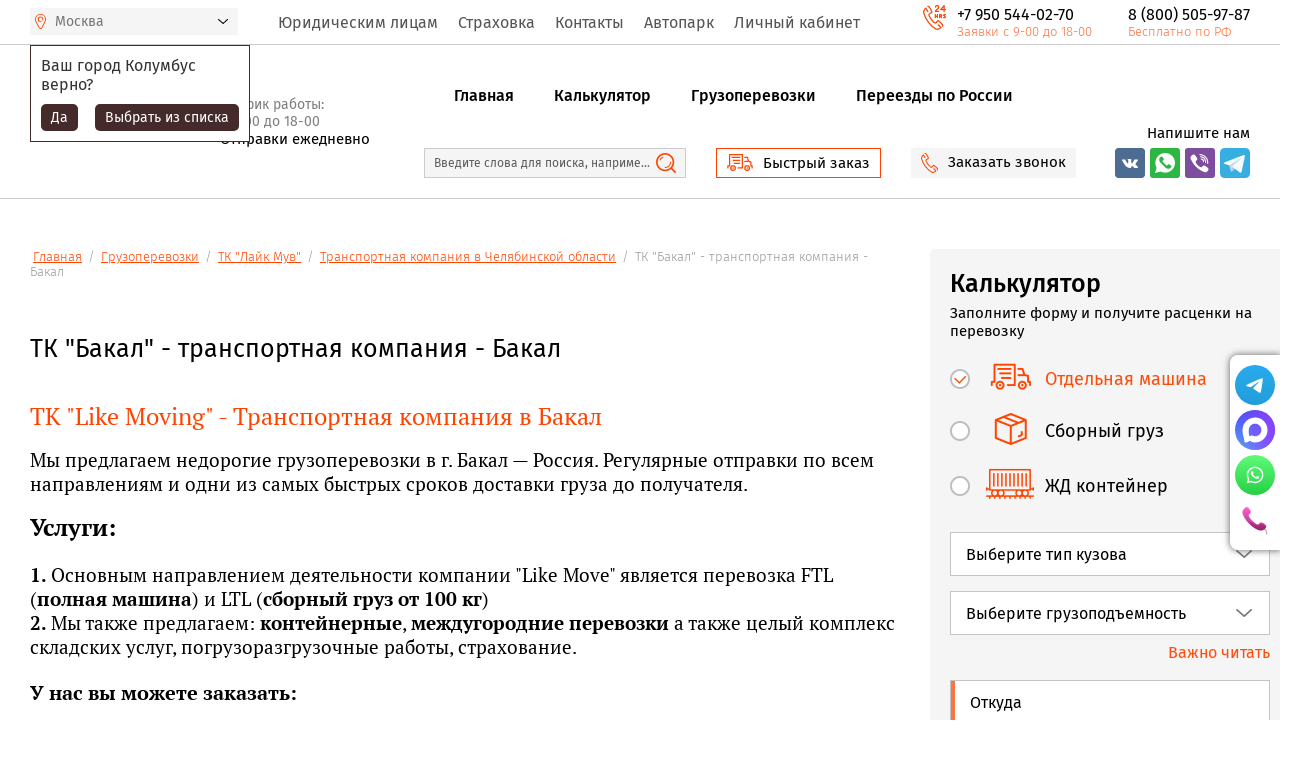

--- FILE ---
content_type: text/html; charset=utf-8
request_url: https://lmove.ru/tk-bakal-transportnaya-kompaniya-bakal
body_size: 106824
content:

<!DOCTYPE html>
<html lang='ru'>
<head>
<link rel="stylesheet" href="/t/v6744/images/mosaic/designs/design-i07458xl2-1608555416_styles.css">
<meta charset="utf-8">
<meta name="robots" content="all">
<title>ТК &quot;Бакал&quot; - транспортная компания - Бакал</title>
<!-- assets.top -->
<meta property="og:image" content="https://lmove.ru/d/lmoveru.png">
<meta name="twitter:image" content="https://lmove.ru/d/lmoveru.png">
<meta property="og:image:width" content="350">
<meta property="og:image:height" content="350">
<meta property="og:type" content="website">
<meta property="og:url" content="https://lmove.ru/tk-bakal-transportnaya-kompaniya-bakal">
<meta property="og:site_name" content="Транспортная компания &quot;Like Moving&quot;">
<meta name="twitter:card" content="summary">
<!-- /assets.top -->

<meta name="description" content="Транспортная компания «ТК Бакал» осуществляет грузоперевозки в г. Бакал и России. Перевозка грузов производится автомобильным, ж/д транспортом в населенные пункты России, Белоруссии, Казахстана">
<meta name="keywords" content="ТК &quot;Бакал&quot; - транспортная компания - Бакал">
<meta name="viewport" content="width=device-width, initial-scale=1">
<meta name="format-detection" content="telephone=no">


<script>
 var mapKeys = {
     google: "",
     yandex: "e1cc7bc2-ab4e-421b-9968-eacc0543d9d7"
 };
 var mosaicDesignId = 2149701;
 var mosaicDesignPrefix = 'i07458xl2-1608555416';
 var mosaicTimeZone = 'Europe/Moscow';
</script>


<link rel="stylesheet" href="/g/s3/mosaic/css/ms_site_default.css">
<script src="/g/libs/jquery/1.10.2/jquery.min.js"></script>

 	<script src="/g/s3/mosaic/js/do/do.js?rnd=1770049106"></script>
	<link rel="stylesheet" href="/g/css/styles_articles_tpl.css">
	<link rel="stylesheet" href="/g/s3/mosaic/css/animate.css">
	<link rel="stylesheet" href="/t/v6744/images/mosaic/modules_patch.scss.css?rnd=1770049106">
	<script src="/g/s3/misc/form/1.2.0/s3.form.js"></script>


            <!-- 46b9544ffa2e5e73c3c971fe2ede35a5 -->
            <script src='/shared/s3/js/lang/ru.js'></script>
            <script src='/shared/s3/js/common.min.js'></script>
        <link rel='stylesheet' type='text/css' href='/shared/s3/css/calendar.css' /><link rel="stylesheet" href="/g/libs/lightgallery-proxy-to-hs/lightgallery.proxy.to.hs.min.css" media="all" async>
<script src="/g/libs/lightgallery-proxy-to-hs/lightgallery.proxy.to.hs.stub.min.js"></script>
<script src="/g/libs/lightgallery-proxy-to-hs/lightgallery.proxy.to.hs.js" async></script>
<link rel="icon" href="/favicon.ico" type="image/x-icon">
<link rel="apple-touch-icon" href="/touch-icon-iphone.png">
<link rel="apple-touch-icon" sizes="76x76" href="/touch-icon-ipad.png">
<link rel="apple-touch-icon" sizes="120x120" href="/touch-icon-iphone-retina.png">
<link rel="apple-touch-icon" sizes="152x152" href="/touch-icon-ipad-retina.png">
<meta name="msapplication-TileImage" content="/touch-w8-mediumtile.png"/>
<meta name="msapplication-square70x70logo" content="/touch-w8-smalltile.png" />
<meta name="msapplication-square150x150logo" content="/touch-w8-mediumtile.png" />
<meta name="msapplication-wide310x150logo" content="/touch-w8-widetile.png" />
<meta name="msapplication-square310x310logo" content="/touch-w8-largetile.png" />

<link rel='stylesheet' type='text/css' href='/t/images/__csspatch/4/patch.css'/>

<!--s3_require-->
<link rel="stylesheet" href="/g/basestyle/1.0.1/article/article.css" type="text/css"/>
<link rel="stylesheet" href="/g/basestyle/1.0.1/article/article.blue.css" type="text/css"/>
<script type="text/javascript" src="/g/basestyle/1.0.1/article/article.js" async></script>
<link rel="stylesheet" href="/t/images/site.addons.scss.css" type="text/css"/>

<link rel="stylesheet" href="/t/v6744/images/mosaic/symbols/symbol-i748s8mh4_styles.css" type="text/css"/>
<link rel="stylesheet" href="/t/v6744/images/css/site_addons.gpsi.scss.css" type="text/css"/>
<script type="text/javascript" src="/t/v6744/images/site.phones.js"></script>
<link rel="stylesheet" href="/t/v6744/images/site.phones.scss.css" type="text/css"/>
<link rel="stylesheet" href="/t/v6744/images/site.menu.scss.css" type="text/css"/>
<link rel="stylesheet" href="/t/v6744/images/mosaic/symbols/symbol-ik7eozccd_styles.css" type="text/css"/>
<link rel="stylesheet" href="/g/s3/lp/lp.v3/fonts/fonts.css" type="text/css"/>
<link rel="stylesheet" href="/g/s3/lp/lpc.v3/css/styles.css" type="text/css"/>
<script type="text/javascript" src="/g/s3/lp/js/lp.core.content.js"></script>
<script type="text/javascript" src="/g/s3/lp/lpc.v3/js/main.js"></script>
<link rel="stylesheet" href="/t/v6744/images/accordion_file/acordion.scss.css" type="text/css"/>
<link rel="stylesheet" href="/g/s3/lp/lpc.v3/css/block_90651.css" type="text/css"/>
<link rel="stylesheet" href="/g/libs/owl-carousel/2.3.4/owl.carousel.min.css" type="text/css"/>
<script type="text/javascript" src="/g/libs/owl-carousel/2.3.4/owl.carousel.min.js"></script>
<link rel="stylesheet" href="/g/s3/lp/lp.v3/plugins/lightgallery/ligntgallery.min.css" type="text/css"/>
<script type="text/javascript" src="/g/libs/lightgallery/v1.6.8/lightgallery.min.js"></script>
<script type="text/javascript" src="/t/images/site.addons2.js"></script>
<link rel="stylesheet" href="/t/images/site.addons2.scss.css" type="text/css"/>
<link rel="stylesheet" href="/g/s3/lp/lpc.v3/css/block_1715061.css" type="text/css"/>
<link rel="stylesheet" href="/g/s3/lp/lpc.v3/css/block_1717661.css" type="text/css"/>
<link rel="stylesheet" href="/g/s3/lp/lpc.v3/css/block_87251.css" type="text/css"/>
<link rel="stylesheet" href="/g/s3/lp/lpc.v3/css/block_95051.css" type="text/css"/>
<link rel="stylesheet" href="/g/s3/lp/lpc.v3/css/block_1735861.css" type="text/css"/>
<link rel="stylesheet" href="/g/s3/lp/lpc.v3/css/lpc.form.styles.css" type="text/css"/>
<link rel="stylesheet" href="/g/s3/lp/lpc.v3/css/block_93851.css" type="text/css"/>
<link rel="stylesheet" href="/g/s3/lp/lpc.v3/css/block_18251.css" type="text/css"/>
<link rel="stylesheet" href="/g/s3/lp/lpc.v3/css/block_4651.css" type="text/css"/>
<link rel="stylesheet" href="/g/s3/lp/lpc.v3/css/block_6651.css" type="text/css"/>
<link rel="stylesheet" href="/g/s3/lp/lpc.v3/css/block_1674861.css" type="text/css"/>
<link rel="stylesheet" href="/g/s3/lp/lpc.v3/css/block_92451.css" type="text/css"/>
<link rel="stylesheet" href="/g/templates/step_forms/css/fs_styles.css" type="text/css"/>
<link rel="stylesheet" href="/g/templates/step_forms/css/jquery.datetimepicker.css" type="text/css"/>
<script type="text/javascript" src="/g/libs/jquery-maskedinput/1.3.1//jquery.maskedinput.min.js"></script>
<script type="text/javascript" src="/g/templates/step_forms/js/jquery.datetimepicker.full.min.js"></script>
<script type="text/javascript" src="/g/templates/step_forms/js/index.js"></script>
<link rel="stylesheet" href="/t/images/mosaic/symbols/symbol-i0i58dn49_styles.css" type="text/css"/>
<link rel="stylesheet" href="/t/v6744/images/mosaic/symbols/symbol-ilwousrq2_styles.css" type="text/css"/>
<link rel="stylesheet" href="/t/v6744/images/mosaic/symbols/symbol-iqre73myv_styles.css" type="text/css"/>
<script type="text/javascript" src="/t/v6744/images/site.phones.js"></script>
<link rel="stylesheet" href="/t/v6744/images/site.phones.scss.css" type="text/css"/>
<link rel="stylesheet" href="/t/v6744/images/mosaic/symbols/symbol-ij4nqkwap_styles.css" type="text/css"/>
<script type="text/javascript" src="/t/v6744/images/site.phones.js"></script>
<link rel="stylesheet" href="/t/v6744/images/site.phones.scss.css" type="text/css"/>
<script type="text/javascript" src="/shared/s3/plupload/plupload.all.pack.js"></script>
<link rel="stylesheet" href="/t/v6744/images/mosaic/symbols/symbol-ics2obzi2_styles.css" type="text/css"/>
<link rel="stylesheet" href="/t/v6744/images/mosaic/symbols/symbol-ic5hbkxe4_styles.css" type="text/css"/>
<!--/s3_require-->




			<link id="mosaic-theme-css" rel="stylesheet" href="/t/v6744/images/mosaic/themes/i07458xl2-1608555416_theme-i6mjry3us.css">
	
</head>
<body>
<div class='mosaic-wrap'>
<div class='root root--u-i07458xl2' id='i07458xl2_0'>

<div class='section section--u-i748s8mh4' id='i748s8mh4_0' data-do-section='{"screen":{"scroll":false,"smooth":true}}'>
<div class='mosaic-s3-include mosaic-s3-include--u-iwh56vnfc' id='iwh56vnfc_0'>

<style>
	.params_trans input { background-color: #fff;}
	.btn_fix_calc.ac { 
		text-decoration: none;
		padding: 1px 0 1.5px;
		display: block !important;
		position: fixed;
		top: 0;
		left: 0;
		right: 52px;
		z-index: 1000;
		background: #ff4500;
		color: #fff;
		text-align: center;
		font-size: 19px;
		line-height: 47px;
	}
	.btn_fix_calc.ac img { vertical-align: middle; padding-right: 15px;}
	@media screen and (min-width: 601px){
		.btn_fix_calc.ac { display: none !important;}
	}
	@media screen and (min-width: 0) and (max-width: 600px) {
		.redfixblock .redfixblock_items a { padding-top: 3px; padding-bottom: 3px;}
		.div--u-ilqa8zap0,
		.mosaic-s3-include--u-i34t1nytc,
		.wrap_calc_old { display: none;}
		.redfixblock { top: 0; bottom: auto; display: none;}
		.ac_fix .redfixblock { display: flex; justify-content: space-between; padding-right: 56px;}
		.redfixblock .redfixblock_items { width: 13%;}
		.redfixblock_items:nth-child(2) { min-width: 41px;}
		.redfixblock_items:nth-child(3) { min-width: 68px;}
		.redfixblock_items:nth-child(4) { min-width: 76px;}
		.redfixblock_items:nth-child(5) { min-width: 60px;}
		.addon-block-menu-mobile { z-index: 1000; top: 0;}
		.side-panel__button-open--u-iiu5xifxa { background-color: transparent;}
	}
	
	@media screen and (max-width: 320px) {
		.redfixblock .redfixblock_items .redfixblock_title { font-size: 11px;}
		.redfixblock .redfixblock_items a { padding-left: 3px; padding-right: 3px; font-size: 11px;}
		.redfixblock .redfixblock_items { width: 11%;}
		.redfixblock_items:nth-child(1) { min-width: 36px; margin-right: -5px;}
		.redfixblock_items:nth-child(2) { min-width: 39px;}
		.redfixblock_items:nth-child(3) { min-width: 50px;}
		.redfixblock_items:nth-child(4) { min-width: 56px;}
		.redfixblock_items:nth-child(5) { min-width: 53px;}
	}
	
	body [id^="sandbox_theme_panel"] {
	  width: 58px !important;
	  font-size: 8px !important;
	  right: 0;
	  top: 50% !important;
	  bottom: auto;
	}
	
</style>
<style>
	.head-empty {
		display: none;
	}
	@media all and (max-width: 600px) {
		.section--u-ib4fewa8p {
			font-size: 15px;
		}
		.text--u-ikpjcqmql {
			font-size: 12px;
		}
		#i6maqeofp_0,
		#iww0r4etg_0 #i7xdxoev4_0,
		#iww0r4etg_0 #i9gvuiou7_0 #ihrmj1v6k_0 #iyallwr01_0,
		.redfixblock,
		.btn_fix_calc,
		.btn_fix_calc.ac{display: none !important;}
		#ib4fewa8p_0 {
			border-bottom: none;
		}
		#iww0r4etg_0,
		#i9gvuiou7_0 {
			margin: 0;
			padding: 0;
		}
		#i1xgkqrhl_0 {
			margin-top: -15px;
			margin-bottom: -10px;
		}
		#imrqru4gq_0 {
			flex-direction: column;
		}
		#iiu5xifxa_0 {
			margin-top: 0;
		}
		#imrqru4gq_0.fixed {
			position: fixed;
			left: 0;
			right: 0;
			top: 0;
			z-index: 10;
			background: #fff;
		}
		#imrqru4gq_0.fixed #i1xgkqrhl_0 {display: none !important;}
		#imrqru4gq_0.fixed ~ .head-empty {
			display: block;
		}
		#irc91rrx2_0 {padding-top: 10px;}
		
		#imrqru4gq_0.fixed .div--u-i92b05nnp,
		#imrqru4gq_0.fixed .div--u-ig2sseei4 {margin-top: 5px;}
	}
	
	@media all and (max-width: 360px) {
		.section--u-ib4fewa8p,
		#iafgs40go_0,
		#isyj0xyui_0{
			font-size: 14px;
		}
		#ikpjcqmql_0 {margin-top: 2px;}
		.text--u-ikpjcqmql {
			font-size: 11px;
		}
		.div--u-i92b05nnp {
			margin-right: 8px;
		}
	}
	
</style>

<script defer src="/g/libs/jquery-swiper/4.1.0/swiper.min.js"></script>
<script defer src="/t/v6744/images/js/resizecontroller.min.js"></script></div>
<div class='div div--u-ixll0xg2f' id='ixll0xg2f_0'>
<div class='div div--u-i4xkazfa9' id='i4xkazfa9_0'>
<div class='div div--u-i8araa63r' id='i8araa63r_0'>
<a href='/' class='link-universal link-universal--u-ipksmesbn' id='ipksmesbn_0' data-do-link_universal='{"screen":{"type":"link","popup":"none","eventName":"none","eventElement":"self","eventAction":"","selectedTag":"","linkType":"link","blank":false}}'>
<div class='mosaic-s3-include mosaic-s3-include--u-iqp0gikwc' id='iqp0gikwc_0'>
<img class="header-logo-image" src="/thumb/2/TI_IGyw_R6IvOYLV5ljabg/640r480/d/lmoveru.png" alt="lmove.ru" title="Логотип транспортной компании Лайк Мувинг" width="640" height="157">
</div>
</a>
</div>
<div class='div div--u-i387f82z6' id='i387f82z6_0'>
<div class='div div--u-ibcag2tso' id='ibcag2tso_0'>
<div class='mosaic-s3-include mosaic-s3-include--u-i3li04dsn' id='i3li04dsn_0'>
<link rel="stylesheet" href="/t/v6744/images/css/clusterize.css">
<script defer src="/t/v6744/images/js/clusterize.min.js"></script>
<link rel="stylesheet" href="/t/v6744/images/addon_style.scss.css">
<div class="site-city site-city-main" data-title="Москва" data-link_default="">
		<div class="city-in">
			<div class="title-city"><span>Москва</span></div>
									<div class="block-city-first-load" data-city="Колумбус" data-region="Огайо">
				<div class="title-city2">Ваш город <span>Колумбус</span> верно?</div>
				<div class="buttons-select">
					<span class="city-yes">Да</span>
					<span class="city-no">Выбрать из списка</span>
				</div>
			</div>
			<div class="block-form-product-pop2">
				<div class="block-pop-close"></div>
				<div class="block-pop-in">
					<div class="title-pop">Выберите город</div>
					<div class="search-wr">
						<input type="text" placeholder="Поиск..." data-search>
					</div>
					<div class="search-text-wr">город не найден</div>					<div class="block-city-down">
						<div id="blockCityDownScrollArea" class="clusterize-scroll">
						  <div id="blockCityDownContentArea" class="clusterize-content">
						    															<a href="#" class="item-city" data-filter-item data-filter-name="Москва" data-region="Московская область" data-link="">Москва</a>
															<a href="#" class="item-city" data-filter-item data-filter-name="Екатеринбург" data-region="Свердловская область" data-link="">Екатеринбург</a>
															<a href="#" class="item-city" data-filter-item data-filter-name="Санкт-Петербург" data-region="Ленинградская область" data-link="">Санкт-Петербург</a>
															<a href="#" class="item-city" data-filter-item data-filter-name="Краснодар" data-region="Краснодарский Край" data-link="">Краснодар</a>
															<a href="#" class="item-city" data-filter-item data-filter-name="Красноярск" data-region="Красноярский край" data-link="">Красноярск</a>
															<a href="#" class="item-city" data-filter-item data-filter-name="Омск" data-region="Омская область" data-link="">Омск</a>
															<a href="#" class="item-city" data-filter-item data-filter-name="Хабаровск" data-region="Хабаровский край" data-link="">Хабаровск</a>
															<a href="#" class="item-city" data-filter-item data-filter-name="Иркутск" data-region="Иркутская область" data-link="">Иркутск</a>
															<a href="#" class="item-city" data-filter-item data-filter-name="Владивосток" data-region="Приморский край" data-link="">Владивосток</a>
															<a href="#" class="item-city" data-filter-item data-filter-name="Благовещенск" data-region="Амурская область" data-link="">Благовещенск</a>
															<a href="#" class="item-city" data-filter-item data-filter-name="Архангельск" data-region="Архангельская область" data-link="">Архангельск</a>
															<a href="#" class="item-city" data-filter-item data-filter-name="Астрахань" data-region="Астраханская область" data-link="">Астрахань</a>
															<a href="#" class="item-city" data-filter-item data-filter-name="Белгород" data-region="Белгородская область" data-link="">Белгород</a>
															<a href="#" class="item-city" data-filter-item data-filter-name="Брянск" data-region="Брянская область" data-link="">Брянск</a>
															<a href="#" class="item-city" data-filter-item data-filter-name="Челябинск" data-region="Челябинская область" data-link="">Челябинск</a>
															<a href="#" class="item-city" data-filter-item data-filter-name="Иваново" data-region="Ивановская область" data-link="">Иваново</a>
															<a href="#" class="item-city" data-filter-item data-filter-name="Калининград" data-region="Калининградская область" data-link="">Калининград</a>
															<a href="#" class="item-city" data-filter-item data-filter-name="Калуга" data-region="Калужская область" data-link="">Калуга</a>
															<a href="#" class="item-city" data-filter-item data-filter-name="Кемерово" data-region="Кемеровская область" data-link="">Кемерово</a>
															<a href="#" class="item-city" data-filter-item data-filter-name="Киров" data-region="Кировская область" data-link="">Киров</a>
															<a href="#" class="item-city" data-filter-item data-filter-name="Кострома" data-region="Костромская область" data-link="">Кострома</a>
															<a href="#" class="item-city" data-filter-item data-filter-name="Курган" data-region="Курганская область" data-link="">Курган</a>
															<a href="#" class="item-city" data-filter-item data-filter-name="Курск" data-region="Курская область" data-link="">Курск</a>
															<a href="#" class="item-city" data-filter-item data-filter-name="Липецк" data-region="Липецкая область" data-link="">Липецк</a>
															<a href="#" class="item-city" data-filter-item data-filter-name="Мурманск" data-region="Мурманская область" data-link="">Мурманск</a>
															<a href="#" class="item-city" data-filter-item data-filter-name="Нижний Новгород" data-region="Нижегородская область" data-link="">Нижний Новгород</a>
															<a href="#" class="item-city" data-filter-item data-filter-name="Великий Новгород" data-region="Новгородская область" data-link="">Великий Новгород</a>
															<a href="#" class="item-city" data-filter-item data-filter-name="Новосибирск" data-region="Новосибирская область" data-link="">Новосибирск</a>
															<a href="#" class="item-city" data-filter-item data-filter-name="Оренбург" data-region="Оренбургская область" data-link="">Оренбург</a>
															<a href="#" class="item-city" data-filter-item data-filter-name="Орёл" data-region="Орловская область" data-link="">Орёл</a>
															<a href="#" class="item-city" data-filter-item data-filter-name="Пенза" data-region="Пензенская область" data-link="">Пенза</a>
															<a href="#" class="item-city" data-filter-item data-filter-name="Псков" data-region="Псковская область" data-link="">Псков</a>
															<a href="#" class="item-city" data-filter-item data-filter-name="Ростов-на-Дону" data-region="Ростовская область" data-link="">Ростов-на-Дону</a>
															<a href="#" class="item-city" data-filter-item data-filter-name="Рязань" data-region="Рязанская область" data-link="">Рязань</a>
															<a href="#" class="item-city" data-filter-item data-filter-name="Самара" data-region="Самарская область" data-link="">Самара</a>
															<a href="#" class="item-city" data-filter-item data-filter-name="Саратов" data-region="Саратовская область" data-link="">Саратов</a>
															<a href="#" class="item-city" data-filter-item data-filter-name="Смоленск" data-region="Смоленская область" data-link="">Смоленск</a>
															<a href="#" class="item-city" data-filter-item data-filter-name="Тамбов" data-region="Тамбовская область" data-link="">Тамбов</a>
															<a href="#" class="item-city" data-filter-item data-filter-name="Томск" data-region="Томская область" data-link="">Томск</a>
															<a href="#" class="item-city" data-filter-item data-filter-name="Тверь" data-region="Тверская область" data-link="">Тверь</a>
															<a href="#" class="item-city" data-filter-item data-filter-name="Тула" data-region="Тульская область" data-link="">Тула</a>
															<a href="#" class="item-city" data-filter-item data-filter-name="Тюмень" data-region="Тюменская область" data-link="">Тюмень</a>
															<a href="#" class="item-city" data-filter-item data-filter-name="Ульяновск" data-region="Ульяновская область" data-link="">Ульяновск</a>
															<a href="#" class="item-city" data-filter-item data-filter-name="Владимир" data-region="Владимирская область" data-link="">Владимир</a>
															<a href="#" class="item-city" data-filter-item data-filter-name="Волгоград" data-region="Волгоградская область" data-link="">Волгоград</a>
															<a href="#" class="item-city" data-filter-item data-filter-name="Вологда" data-region="Вологодская область" data-link="">Вологда</a>
															<a href="#" class="item-city" data-filter-item data-filter-name="Воронеж" data-region="Воронежская область" data-link="">Воронеж</a>
															<a href="#" class="item-city" data-filter-item data-filter-name="Барнаул" data-region="Алтайский край" data-link="">Барнаул</a>
															<a href="#" class="item-city" data-filter-item data-filter-name="Пермь" data-region="Пермский край" data-link="">Пермь</a>
															<a href="#" class="item-city" data-filter-item data-filter-name="Ставрополь" data-region="Ставропольский край" data-link="">Ставрополь</a>
															<a href="#" class="item-city" data-filter-item data-filter-name="Чита" data-region="Забайкальский край" data-link="">Чита</a>
															<a href="#" class="item-city" data-filter-item data-filter-name="Ханты-Мансийск" data-region="Ханты-Мансийский автономный округ" data-link="">Ханты-Мансийск</a>
															<a href="#" class="item-city" data-filter-item data-filter-name="Салехард" data-region="Ямало-Ненецкий автономный округ" data-link="">Салехард</a>
															<a href="#" class="item-city" data-filter-item data-filter-name="Майкоп" data-region="Республика Адыгея" data-link="">Майкоп</a>
															<a href="#" class="item-city" data-filter-item data-filter-name="Горно-Алтайск" data-region="Республика Алтай" data-link="">Горно-Алтайск</a>
															<a href="#" class="item-city" data-filter-item data-filter-name="Уфа" data-region="Республика Башкортостан" data-link="">Уфа</a>
															<a href="#" class="item-city" data-filter-item data-filter-name="Улан-Удэ" data-region="Республика Бурятия" data-link="">Улан-Удэ</a>
															<a href="#" class="item-city" data-filter-item data-filter-name="Махачкала" data-region="Республика Дагестан" data-link="">Махачкала</a>
															<a href="#" class="item-city" data-filter-item data-filter-name="Магас" data-region="Республика Ингушетия" data-link="">Магас</a>
															<a href="#" class="item-city" data-filter-item data-filter-name="Нальчик" data-region="Кабардино-Балкарская Республика" data-link="">Нальчик</a>
															<a href="#" class="item-city" data-filter-item data-filter-name="Элиста" data-region="Республика Калмыкия" data-link="">Элиста</a>
															<a href="#" class="item-city" data-filter-item data-filter-name="Черкесск" data-region="Карачаево-Черкесская Республика" data-link="">Черкесск</a>
															<a href="#" class="item-city" data-filter-item data-filter-name="Петрозаводск" data-region="Республика Карелия" data-link="">Петрозаводск</a>
															<a href="#" class="item-city" data-filter-item data-filter-name="Йошкар-Ола" data-region="Республика Марий Эл" data-link="">Йошкар-Ола</a>
															<a href="#" class="item-city" data-filter-item data-filter-name="Саранск" data-region="Республика Мордовия" data-link="">Саранск</a>
															<a href="#" class="item-city" data-filter-item data-filter-name="Якутск" data-region="Республика Саха (Якутия)" data-link="">Якутск</a>
															<a href="#" class="item-city" data-filter-item data-filter-name="Владикавказ" data-region="Республика Северная Осетия — Алания" data-link="">Владикавказ</a>
															<a href="#" class="item-city" data-filter-item data-filter-name="Казань" data-region="Республика Татарстан" data-link="">Казань</a>
															<a href="#" class="item-city" data-filter-item data-filter-name="Кызыл" data-region="Республика Тыва" data-link="">Кызыл</a>
															<a href="#" class="item-city" data-filter-item data-filter-name="Ижевск" data-region="Удмуртская Республика" data-link="">Ижевск</a>
															<a href="#" class="item-city" data-filter-item data-filter-name="Абакан" data-region="Республика Хакасия" data-link="">Абакан</a>
															<a href="#" class="item-city" data-filter-item data-filter-name="Чебоксары" data-region="Чувашская Республика" data-link="">Чебоксары</a>
															<a href="#" class="item-city" data-filter-item data-filter-name="Грозный" data-region="Чеченская Республика" data-link="">Грозный</a>
															<a href="#" class="item-city" data-filter-item data-filter-name="Симферополь" data-region="Республика Крым" data-link="">Симферополь</a>
															<a href="#" class="item-city" data-filter-item data-filter-name="Биробиджан" data-region="Еврейская автономная область" data-link="">Биробиджан</a>
															<a href="#" class="item-city" data-filter-item data-filter-name="Ярославль" data-region="Ярославская область" data-link="">Ярославль</a>
															<a href="#" class="item-city" data-filter-item data-filter-name="Усть-Каменогорск" data-region="Восточно-Казахстанская область" data-link="">Усть-Каменогорск</a>
															<a href="#" class="item-city" data-filter-item data-filter-name="Уральск" data-region="Западно-Казахстанская область" data-link="">Уральск</a>
															<a href="#" class="item-city" data-filter-item data-filter-name="Петропавловск" data-region="Северо-Казахстанская область" data-link="">Петропавловск</a>
															<a href="#" class="item-city" data-filter-item data-filter-name="Актобе" data-region="Актюбинская область" data-link="">Актобе</a>
															<a href="#" class="item-city" data-filter-item data-filter-name="Талдыкорган" data-region="Алматинская область" data-link="">Талдыкорган</a>
															<a href="#" class="item-city" data-filter-item data-filter-name="Атырау" data-region="Атырауская область" data-link="">Атырау</a>
															<a href="#" class="item-city" data-filter-item data-filter-name="Тараз" data-region="Жамбылская область" data-link="">Тараз</a>
															<a href="#" class="item-city" data-filter-item data-filter-name="Караганда" data-region="Карагандинская область" data-link="">Караганда</a>
															<a href="#" class="item-city" data-filter-item data-filter-name="Костанай" data-region="Костанайская область" data-link="">Костанай</a>
															<a href="#" class="item-city" data-filter-item data-filter-name="Кызылорда" data-region="Кызылординская область" data-link="">Кызылорда</a>
															<a href="#" class="item-city" data-filter-item data-filter-name="Актау" data-region="Мангистауская область" data-link="">Актау</a>
															<a href="#" class="item-city" data-filter-item data-filter-name="Павлодар" data-region="Павлодарская область" data-link="">Павлодар</a>
															<a href="#" class="item-city" data-filter-item data-filter-name="Туркестан" data-region="Туркестанская область" data-link="">Туркестан</a>
															<a href="#" class="item-city" data-filter-item data-filter-name="Кокшетау" data-region="Акмолинская область" data-link="">Кокшетау</a>
															<a href="#" class="item-city" data-filter-item data-filter-name="Нур-Султан" data-region="" data-link="">Нур-Султан</a>
															<a href="#" class="item-city" data-filter-item data-filter-name="Алматы" data-region="" data-link="">Алматы</a>
															<a href="#" class="item-city" data-filter-item data-filter-name="Шымкент" data-region="" data-link="">Шымкент</a>
															<a href="#" class="item-city" data-filter-item data-filter-name="Крым" data-region="" data-link="">Крым</a>
															<a href="#" class="item-city" data-filter-item data-filter-name="Беларусь" data-region="" data-link="">Беларусь</a>
															<a href="#" class="item-city" data-filter-item data-filter-name="Абаза" data-region="" data-link="">Абаза</a>
															<a href="#" class="item-city" data-filter-item data-filter-name="Абдулино" data-region="" data-link="">Абдулино</a>
															<a href="#" class="item-city" data-filter-item data-filter-name="Абинск" data-region="" data-link="">Абинск</a>
															<a href="#" class="item-city" data-filter-item data-filter-name="Агидель" data-region="" data-link="">Агидель</a>
															<a href="#" class="item-city" data-filter-item data-filter-name="Агрыз" data-region="" data-link="">Агрыз</a>
															<a href="#" class="item-city" data-filter-item data-filter-name="Адыгейск" data-region="" data-link="">Адыгейск</a>
															<a href="#" class="item-city" data-filter-item data-filter-name="Азнакаево" data-region="" data-link="">Азнакаево</a>
															<a href="#" class="item-city" data-filter-item data-filter-name="Азов" data-region="" data-link="">Азов</a>
															<a href="#" class="item-city" data-filter-item data-filter-name="Ак-Довурак" data-region="" data-link="">Ак-Довурак</a>
															<a href="#" class="item-city" data-filter-item data-filter-name="Аксай" data-region="" data-link="">Аксай</a>
															<a href="#" class="item-city" data-filter-item data-filter-name="Аксубаево" data-region="" data-link="">Аксубаево</a>
															<a href="#" class="item-city" data-filter-item data-filter-name="Актюбинский" data-region="" data-link="">Актюбинский</a>
															<a href="#" class="item-city" data-filter-item data-filter-name="Алагир" data-region="" data-link="">Алагир</a>
															<a href="#" class="item-city" data-filter-item data-filter-name="Алапаевск" data-region="" data-link="">Алапаевск</a>
															<a href="#" class="item-city" data-filter-item data-filter-name="Алатырь" data-region="" data-link="">Алатырь</a>
															<a href="#" class="item-city" data-filter-item data-filter-name="Алдан" data-region="" data-link="">Алдан</a>
															<a href="#" class="item-city" data-filter-item data-filter-name="Алейск" data-region="" data-link="">Алейск</a>
															<a href="#" class="item-city" data-filter-item data-filter-name="Александров" data-region="" data-link="">Александров</a>
															<a href="#" class="item-city" data-filter-item data-filter-name="Александровск" data-region="" data-link="">Александровск</a>
															<a href="#" class="item-city" data-filter-item data-filter-name="Алексин" data-region="" data-link="">Алексин</a>
															<a href="#" class="item-city" data-filter-item data-filter-name="Алтухово" data-region="" data-link="">Алтухово</a>
															<a href="#" class="item-city" data-filter-item data-filter-name="Алупка" data-region="" data-link="">Алупка</a>
															<a href="#" class="item-city" data-filter-item data-filter-name="Алушта" data-region="" data-link="">Алушта</a>
															<a href="#" class="item-city" data-filter-item data-filter-name="Альметьевск" data-region="" data-link="">Альметьевск</a>
															<a href="#" class="item-city" data-filter-item data-filter-name="Амурск" data-region="" data-link="">Амурск</a>
															<a href="#" class="item-city" data-filter-item data-filter-name="Анадырь" data-region="" data-link="">Анадырь</a>
															<a href="#" class="item-city" data-filter-item data-filter-name="Анапа" data-region="" data-link="">Анапа</a>
															<a href="#" class="item-city" data-filter-item data-filter-name="Ангарск" data-region="" data-link="">Ангарск</a>
															<a href="#" class="item-city" data-filter-item data-filter-name="Анжеро-Судженск" data-region="" data-link="">Анжеро-Судженск</a>
															<a href="#" class="item-city" data-filter-item data-filter-name="Апатиты" data-region="" data-link="">Апатиты</a>
															<a href="#" class="item-city" data-filter-item data-filter-name="Апрелевка" data-region="" data-link="">Апрелевка</a>
															<a href="#" class="item-city" data-filter-item data-filter-name="Апшеронск" data-region="" data-link="">Апшеронск</a>
															<a href="#" class="item-city" data-filter-item data-filter-name="Аргун" data-region="" data-link="">Аргун</a>
															<a href="#" class="item-city" data-filter-item data-filter-name="Ардатов" data-region="" data-link="">Ардатов</a>
															<a href="#" class="item-city" data-filter-item data-filter-name="Арзамас" data-region="" data-link="">Арзамас</a>
															<a href="#" class="item-city" data-filter-item data-filter-name="Армавир" data-region="" data-link="">Армавир</a>
															<a href="#" class="item-city" data-filter-item data-filter-name="Армянск" data-region="" data-link="">Армянск</a>
															<a href="#" class="item-city" data-filter-item data-filter-name="Арсеньев" data-region="" data-link="">Арсеньев</a>
															<a href="#" class="item-city" data-filter-item data-filter-name="Арск" data-region="" data-link="">Арск</a>
															<a href="#" class="item-city" data-filter-item data-filter-name="Артём" data-region="" data-link="">Артём</a>
															<a href="#" class="item-city" data-filter-item data-filter-name="Артёмовск" data-region="" data-link="">Артёмовск</a>
															<a href="#" class="item-city" data-filter-item data-filter-name="Артёмовский" data-region="" data-link="">Артёмовский</a>
															<a href="#" class="item-city" data-filter-item data-filter-name="Архонская" data-region="" data-link="">Архонская</a>
															<a href="#" class="item-city" data-filter-item data-filter-name="Асбест" data-region="" data-link="">Асбест</a>
															<a href="#" class="item-city" data-filter-item data-filter-name="Асино" data-region="" data-link="">Асино</a>
															<a href="#" class="item-city" data-filter-item data-filter-name="Аткарск" data-region="" data-link="">Аткарск</a>
															<a href="#" class="item-city" data-filter-item data-filter-name="Ахтубинск" data-region="" data-link="">Ахтубинск</a>
															<a href="#" class="item-city" data-filter-item data-filter-name="Ачинск" data-region="" data-link="">Ачинск</a>
															<a href="#" class="item-city" data-filter-item data-filter-name="Аша" data-region="" data-link="">Аша</a>
															<a href="#" class="item-city" data-filter-item data-filter-name="Бавлы" data-region="" data-link="">Бавлы</a>
															<a href="#" class="item-city" data-filter-item data-filter-name="Байкальск" data-region="" data-link="">Байкальск</a>
															<a href="#" class="item-city" data-filter-item data-filter-name="Баймак" data-region="" data-link="">Баймак</a>
															<a href="#" class="item-city" data-filter-item data-filter-name="Бакал" data-region="" data-link="">Бакал</a>
															<a href="#" class="item-city" data-filter-item data-filter-name="Баксан" data-region="" data-link="">Баксан</a>
															<a href="#" class="item-city" data-filter-item data-filter-name="Балабаново" data-region="" data-link="">Балабаново</a>
															<a href="#" class="item-city" data-filter-item data-filter-name="Балаково" data-region="" data-link="">Балаково</a>
															<a href="#" class="item-city" data-filter-item data-filter-name="Балахна" data-region="" data-link="">Балахна</a>
															<a href="#" class="item-city" data-filter-item data-filter-name="Балашиха" data-region="" data-link="">Балашиха</a>
															<a href="#" class="item-city" data-filter-item data-filter-name="Балашов" data-region="" data-link="">Балашов</a>
															<a href="#" class="item-city" data-filter-item data-filter-name="Балей" data-region="" data-link="">Балей</a>
															<a href="#" class="item-city" data-filter-item data-filter-name="Балтаси" data-region="" data-link="">Балтаси</a>
															<a href="#" class="item-city" data-filter-item data-filter-name="Балтийск" data-region="" data-link="">Балтийск</a>
															<a href="#" class="item-city" data-filter-item data-filter-name="Барыш" data-region="" data-link="">Барыш</a>
															<a href="#" class="item-city" data-filter-item data-filter-name="Батайск" data-region="" data-link="">Батайск</a>
															<a href="#" class="item-city" data-filter-item data-filter-name="Бахчисарай" data-region="" data-link="">Бахчисарай</a>
															<a href="#" class="item-city" data-filter-item data-filter-name="Башмаково" data-region="" data-link="">Башмаково</a>
															<a href="#" class="item-city" data-filter-item data-filter-name="Бежецк" data-region="" data-link="">Бежецк</a>
															<a href="#" class="item-city" data-filter-item data-filter-name="Калитва" data-region="" data-link="">Калитва</a>
															<a href="#" class="item-city" data-filter-item data-filter-name="Холуница" data-region="" data-link="">Холуница</a>
															<a href="#" class="item-city" data-filter-item data-filter-name="Белебей" data-region="" data-link="">Белебей</a>
															<a href="#" class="item-city" data-filter-item data-filter-name="Белёв" data-region="" data-link="">Белёв</a>
															<a href="#" class="item-city" data-filter-item data-filter-name="Белово" data-region="" data-link="">Белово</a>
															<a href="#" class="item-city" data-filter-item data-filter-name="Белогорск" data-region="" data-link="">Белогорск</a>
															<a href="#" class="item-city" data-filter-item data-filter-name="Белозерск" data-region="" data-link="">Белозерск</a>
															<a href="#" class="item-city" data-filter-item data-filter-name="Белокуриха" data-region="" data-link="">Белокуриха</a>
															<a href="#" class="item-city" data-filter-item data-filter-name="Беломорск" data-region="" data-link="">Беломорск</a>
															<a href="#" class="item-city" data-filter-item data-filter-name="Белорецк" data-region="" data-link="">Белорецк</a>
															<a href="#" class="item-city" data-filter-item data-filter-name="Белореченск" data-region="" data-link="">Белореченск</a>
															<a href="#" class="item-city" data-filter-item data-filter-name="Белоярский" data-region="" data-link="">Белоярский</a>
															<a href="#" class="item-city" data-filter-item data-filter-name="Бердск" data-region="" data-link="">Бердск</a>
															<a href="#" class="item-city" data-filter-item data-filter-name="Березники" data-region="" data-link="">Березники</a>
															<a href="#" class="item-city" data-filter-item data-filter-name="Берёзовский" data-region="" data-link="">Берёзовский</a>
															<a href="#" class="item-city" data-filter-item data-filter-name="Беслан" data-region="" data-link="">Беслан</a>
															<a href="#" class="item-city" data-filter-item data-filter-name="Бийск" data-region="" data-link="">Бийск</a>
															<a href="#" class="item-city" data-filter-item data-filter-name="Бикин" data-region="" data-link="">Бикин</a>
															<a href="#" class="item-city" data-filter-item data-filter-name="Билибино" data-region="" data-link="">Билибино</a>
															<a href="#" class="item-city" data-filter-item data-filter-name="Бирск" data-region="" data-link="">Бирск</a>
															<a href="#" class="item-city" data-filter-item data-filter-name="Бирюсинск" data-region="" data-link="">Бирюсинск</a>
															<a href="#" class="item-city" data-filter-item data-filter-name="Бирюч" data-region="" data-link="">Бирюч</a>
															<a href="#" class="item-city" data-filter-item data-filter-name="Благодарный" data-region="" data-link="">Благодарный</a>
															<a href="#" class="item-city" data-filter-item data-filter-name="Богданович" data-region="" data-link="">Богданович</a>
															<a href="#" class="item-city" data-filter-item data-filter-name="Богородицк" data-region="" data-link="">Богородицк</a>
															<a href="#" class="item-city" data-filter-item data-filter-name="Богородск" data-region="" data-link="">Богородск</a>
															<a href="#" class="item-city" data-filter-item data-filter-name="Боготол" data-region="" data-link="">Боготол</a>
															<a href="#" class="item-city" data-filter-item data-filter-name="Богучар" data-region="" data-link="">Богучар</a>
															<a href="#" class="item-city" data-filter-item data-filter-name="Бодайбо" data-region="" data-link="">Бодайбо</a>
															<a href="#" class="item-city" data-filter-item data-filter-name="Бокситогорск" data-region="" data-link="">Бокситогорск</a>
															<a href="#" class="item-city" data-filter-item data-filter-name="Болгар" data-region="" data-link="">Болгар</a>
															<a href="#" class="item-city" data-filter-item data-filter-name="Бологое" data-region="" data-link="">Бологое</a>
															<a href="#" class="item-city" data-filter-item data-filter-name="Болотное" data-region="" data-link="">Болотное</a>
															<a href="#" class="item-city" data-filter-item data-filter-name="Болохово" data-region="" data-link="">Болохово</a>
															<a href="#" class="item-city" data-filter-item data-filter-name="Болхов" data-region="" data-link="">Болхов</a>
															<a href="#" class="item-city" data-filter-item data-filter-name="Большой Камень" data-region="" data-link="">Большой Камень</a>
															<a href="#" class="item-city" data-filter-item data-filter-name="Бор" data-region="" data-link="">Бор</a>
															<a href="#" class="item-city" data-filter-item data-filter-name="Борзя" data-region="" data-link="">Борзя</a>
															<a href="#" class="item-city" data-filter-item data-filter-name="Борисоглебск" data-region="" data-link="">Борисоглебск</a>
															<a href="#" class="item-city" data-filter-item data-filter-name="Боровичи" data-region="" data-link="">Боровичи</a>
															<a href="#" class="item-city" data-filter-item data-filter-name="Боровск" data-region="" data-link="">Боровск</a>
															<a href="#" class="item-city" data-filter-item data-filter-name="Бородино" data-region="" data-link="">Бородино</a>
															<a href="#" class="item-city" data-filter-item data-filter-name="Братск" data-region="" data-link="">Братск</a>
															<a href="#" class="item-city" data-filter-item data-filter-name="Бронницы" data-region="" data-link="">Бронницы</a>
															<a href="#" class="item-city" data-filter-item data-filter-name="Бугульма" data-region="" data-link="">Бугульма</a>
															<a href="#" class="item-city" data-filter-item data-filter-name="Бугуруслан" data-region="" data-link="">Бугуруслан</a>
															<a href="#" class="item-city" data-filter-item data-filter-name="Будённовск" data-region="" data-link="">Будённовск</a>
															<a href="#" class="item-city" data-filter-item data-filter-name="Бузулук" data-region="" data-link="">Бузулук</a>
															<a href="#" class="item-city" data-filter-item data-filter-name="Буинск" data-region="" data-link="">Буинск</a>
															<a href="#" class="item-city" data-filter-item data-filter-name="Буй" data-region="" data-link="">Буй</a>
															<a href="#" class="item-city" data-filter-item data-filter-name="Буйнакск" data-region="" data-link="">Буйнакск</a>
															<a href="#" class="item-city" data-filter-item data-filter-name="Бытошь" data-region="" data-link="">Бытошь</a>
															<a href="#" class="item-city" data-filter-item data-filter-name="Валдай" data-region="" data-link="">Валдай</a>
															<a href="#" class="item-city" data-filter-item data-filter-name="Валуйки" data-region="" data-link="">Валуйки</a>
															<a href="#" class="item-city" data-filter-item data-filter-name="Васильево" data-region="" data-link="">Васильево</a>
															<a href="#" class="item-city" data-filter-item data-filter-name="Велиж" data-region="" data-link="">Велиж</a>
															<a href="#" class="item-city" data-filter-item data-filter-name="Великие Луки" data-region="" data-link="">Великие Луки</a>
															<a href="#" class="item-city" data-filter-item data-filter-name="Вельск" data-region="" data-link="">Вельск</a>
															<a href="#" class="item-city" data-filter-item data-filter-name="Венёв" data-region="" data-link="">Венёв</a>
															<a href="#" class="item-city" data-filter-item data-filter-name="Верещагино" data-region="" data-link="">Верещагино</a>
															<a href="#" class="item-city" data-filter-item data-filter-name="Верхнеднепровский" data-region="" data-link="">Верхнеднепровский</a>
															<a href="#" class="item-city" data-filter-item data-filter-name="Верхнеуральск" data-region="" data-link="">Верхнеуральск</a>
															<a href="#" class="item-city" data-filter-item data-filter-name="Верхний Тагил" data-region="" data-link="">Верхний Тагил</a>
															<a href="#" class="item-city" data-filter-item data-filter-name="Уфалей" data-region="" data-link="">Уфалей</a>
															<a href="#" class="item-city" data-filter-item data-filter-name="Пышма" data-region="" data-link="">Пышма</a>
															<a href="#" class="item-city" data-filter-item data-filter-name="Верхозим" data-region="" data-link="">Верхозим</a>
															<a href="#" class="item-city" data-filter-item data-filter-name="Верхотурье" data-region="" data-link="">Верхотурье</a>
															<a href="#" class="item-city" data-filter-item data-filter-name="Верхоянск" data-region="" data-link="">Верхоянск</a>
															<a href="#" class="item-city" data-filter-item data-filter-name="Весьегонск" data-region="" data-link="">Весьегонск</a>
															<a href="#" class="item-city" data-filter-item data-filter-name="Ветлуга" data-region="" data-link="">Ветлуга</a>
															<a href="#" class="item-city" data-filter-item data-filter-name="Видное" data-region="" data-link="">Видное</a>
															<a href="#" class="item-city" data-filter-item data-filter-name="Вилюйск" data-region="" data-link="">Вилюйск</a>
															<a href="#" class="item-city" data-filter-item data-filter-name="Вилючинск" data-region="Вихоревка" data-link="">Вилючинск</a>
															<a href="#" class="item-city" data-filter-item data-filter-name="Вичуга" data-region="" data-link="">Вичуга</a>
															<a href="#" class="item-city" data-filter-item data-filter-name="Волгодонск" data-region="" data-link="">Волгодонск</a>
															<a href="#" class="item-city" data-filter-item data-filter-name="Волгореченск" data-region="" data-link="">Волгореченск</a>
															<a href="#" class="item-city" data-filter-item data-filter-name="Волжск" data-region="" data-link="">Волжск</a>
															<a href="#" class="item-city" data-filter-item data-filter-name="Волжский" data-region="" data-link="">Волжский</a>
															<a href="#" class="item-city" data-filter-item data-filter-name="Володарск" data-region="" data-link="">Володарск</a>
															<a href="#" class="item-city" data-filter-item data-filter-name="Волоколамск" data-region="" data-link="">Волоколамск</a>
															<a href="#" class="item-city" data-filter-item data-filter-name="Волосово" data-region="" data-link="">Волосово</a>
															<a href="#" class="item-city" data-filter-item data-filter-name="Волхов" data-region="" data-link="">Волхов</a>
															<a href="#" class="item-city" data-filter-item data-filter-name="Волчанск" data-region="" data-link="">Волчанск</a>
															<a href="#" class="item-city" data-filter-item data-filter-name="Вольск" data-region="" data-link="">Вольск</a>
															<a href="#" class="item-city" data-filter-item data-filter-name="Воскресенск" data-region="" data-link="">Воскресенск</a>
															<a href="#" class="item-city" data-filter-item data-filter-name="Воткинск" data-region="" data-link="">Воткинск</a>
															<a href="#" class="item-city" data-filter-item data-filter-name="Всеволожск" data-region="" data-link="">Всеволожск</a>
															<a href="#" class="item-city" data-filter-item data-filter-name="Выборг" data-region="" data-link="">Выборг</a>
															<a href="#" class="item-city" data-filter-item data-filter-name="Выкса" data-region="" data-link="">Выкса</a>
															<a href="#" class="item-city" data-filter-item data-filter-name="Высоковск" data-region="" data-link="">Высоковск</a>
															<a href="#" class="item-city" data-filter-item data-filter-name="Высоцк" data-region="" data-link="">Высоцк</a>
															<a href="#" class="item-city" data-filter-item data-filter-name="Вытегра" data-region="" data-link="">Вытегра</a>
															<a href="#" class="item-city" data-filter-item data-filter-name="Вышков" data-region="" data-link="">Вышков</a>
															<a href="#" class="item-city" data-filter-item data-filter-name="Вышний Волочёк" data-region="" data-link="">Вышний Волочёк</a>
															<a href="#" class="item-city" data-filter-item data-filter-name="Вяземский" data-region="" data-link="">Вяземский</a>
															<a href="#" class="item-city" data-filter-item data-filter-name="Вязники" data-region="" data-link="">Вязники</a>
															<a href="#" class="item-city" data-filter-item data-filter-name="Вязьма" data-region="" data-link="">Вязьма</a>
															<a href="#" class="item-city" data-filter-item data-filter-name="Вятские Поляны" data-region="" data-link="">Вятские Поляны</a>
															<a href="#" class="item-city" data-filter-item data-filter-name="Гаврилов Посад" data-region="" data-link="">Гаврилов Посад</a>
															<a href="#" class="item-city" data-filter-item data-filter-name="Гаврилов-Ям" data-region="" data-link="">Гаврилов-Ям</a>
															<a href="#" class="item-city" data-filter-item data-filter-name="Гагарин" data-region="" data-link="">Гагарин</a>
															<a href="#" class="item-city" data-filter-item data-filter-name="Гаджиево" data-region="" data-link="">Гаджиево</a>
															<a href="#" class="item-city" data-filter-item data-filter-name="Гай" data-region="" data-link="">Гай</a>
															<a href="#" class="item-city" data-filter-item data-filter-name="Галич" data-region="" data-link="">Галич</a>
															<a href="#" class="item-city" data-filter-item data-filter-name="Гатчина" data-region="" data-link="">Гатчина</a>
															<a href="#" class="item-city" data-filter-item data-filter-name="Гвардейск" data-region="" data-link="">Гвардейск</a>
															<a href="#" class="item-city" data-filter-item data-filter-name="Гдов" data-region="" data-link="">Гдов</a>
															<a href="#" class="item-city" data-filter-item data-filter-name="Геленджик" data-region="" data-link="">Геленджик</a>
															<a href="#" class="item-city" data-filter-item data-filter-name="Георгиевск" data-region="" data-link="">Георгиевск</a>
															<a href="#" class="item-city" data-filter-item data-filter-name="Глазов" data-region="" data-link="">Глазов</a>
															<a href="#" class="item-city" data-filter-item data-filter-name="Голицыно" data-region="" data-link="">Голицыно</a>
															<a href="#" class="item-city" data-filter-item data-filter-name="Горнозаводск" data-region="" data-link="">Горнозаводск</a>
															<a href="#" class="item-city" data-filter-item data-filter-name="Городец" data-region="" data-link="">Городец</a>
															<a href="#" class="item-city" data-filter-item data-filter-name="Городище" data-region="" data-link="">Городище</a>
															<a href="#" class="item-city" data-filter-item data-filter-name="Гороховец" data-region="" data-link="">Гороховец</a>
															<a href="#" class="item-city" data-filter-item data-filter-name="Горячий Ключ" data-region="" data-link="">Горячий Ключ</a>
															<a href="#" class="item-city" data-filter-item data-filter-name="Грайворон" data-region="" data-link="">Грайворон</a>
															<a href="#" class="item-city" data-filter-item data-filter-name="Гремячинск" data-region="" data-link="">Гремячинск</a>
															<a href="#" class="item-city" data-filter-item data-filter-name="Грязи" data-region="" data-link="">Грязи</a>
															<a href="#" class="item-city" data-filter-item data-filter-name="Грязовец" data-region="" data-link="">Грязовец</a>
															<a href="#" class="item-city" data-filter-item data-filter-name="Губаха" data-region="" data-link="">Губаха</a>
															<a href="#" class="item-city" data-filter-item data-filter-name="Губкин" data-region="" data-link="">Губкин</a>
															<a href="#" class="item-city" data-filter-item data-filter-name="Губкинский" data-region="" data-link="">Губкинский</a>
															<a href="#" class="item-city" data-filter-item data-filter-name="Гудермес" data-region="" data-link="">Гудермес</a>
															<a href="#" class="item-city" data-filter-item data-filter-name="Гуково" data-region="" data-link="">Гуково</a>
															<a href="#" class="item-city" data-filter-item data-filter-name="Гулькевичи" data-region="" data-link="">Гулькевичи</a>
															<a href="#" class="item-city" data-filter-item data-filter-name="Гурьевск" data-region="" data-link="">Гурьевск</a>
															<a href="#" class="item-city" data-filter-item data-filter-name="Гусев" data-region="" data-link="">Гусев</a>
															<a href="#" class="item-city" data-filter-item data-filter-name="Гусиноозёрск" data-region="" data-link="">Гусиноозёрск</a>
															<a href="#" class="item-city" data-filter-item data-filter-name="Гусь-Хрустальный" data-region="" data-link="">Гусь-Хрустальный</a>
															<a href="#" class="item-city" data-filter-item data-filter-name="Давлеканово" data-region="" data-link="">Давлеканово</a>
															<a href="#" class="item-city" data-filter-item data-filter-name="Далматово" data-region="" data-link="">Далматово</a>
															<a href="#" class="item-city" data-filter-item data-filter-name="Дальнегорск" data-region="" data-link="">Дальнегорск</a>
															<a href="#" class="item-city" data-filter-item data-filter-name="Дальнереченск" data-region="" data-link="">Дальнереченск</a>
															<a href="#" class="item-city" data-filter-item data-filter-name="Данков" data-region="" data-link="">Данков</a>
															<a href="#" class="item-city" data-filter-item data-filter-name="Дегтярск" data-region="" data-link="">Дегтярск</a>
															<a href="#" class="item-city" data-filter-item data-filter-name="Дедовичи" data-region="" data-link="">Дедовичи</a>
															<a href="#" class="item-city" data-filter-item data-filter-name="Дедовск" data-region="" data-link="">Дедовск</a>
															<a href="#" class="item-city" data-filter-item data-filter-name="Демидов" data-region="" data-link="">Демидов</a>
															<a href="#" class="item-city" data-filter-item data-filter-name="Дербент" data-region="" data-link="">Дербент</a>
															<a href="#" class="item-city" data-filter-item data-filter-name="Десногорск" data-region="" data-link="">Десногорск</a>
															<a href="#" class="item-city" data-filter-item data-filter-name="Джанкой" data-region="" data-link="">Джанкой</a>
															<a href="#" class="item-city" data-filter-item data-filter-name="Дзержинск" data-region="" data-link="">Дзержинск</a>
															<a href="#" class="item-city" data-filter-item data-filter-name="Дзержинский" data-region="" data-link="">Дзержинский</a>
															<a href="#" class="item-city" data-filter-item data-filter-name="Дивногорск" data-region="" data-link="">Дивногорск</a>
															<a href="#" class="item-city" data-filter-item data-filter-name="Дигора" data-region="" data-link="">Дигора</a>
															<a href="#" class="item-city" data-filter-item data-filter-name="Димитровград" data-region="" data-link="">Димитровград</a>
															<a href="#" class="item-city" data-filter-item data-filter-name="Дмитриев" data-region="" data-link="">Дмитриев</a>
															<a href="#" class="item-city" data-filter-item data-filter-name="Дмитров" data-region="" data-link="">Дмитров</a>
															<a href="#" class="item-city" data-filter-item data-filter-name="Дмитровск" data-region="" data-link="">Дмитровск</a>
															<a href="#" class="item-city" data-filter-item data-filter-name="Дно" data-region="" data-link="">Дно</a>
															<a href="#" class="item-city" data-filter-item data-filter-name="Добрянка" data-region="" data-link="">Добрянка</a>
															<a href="#" class="item-city" data-filter-item data-filter-name="Долгопрудный" data-region="" data-link="">Долгопрудный</a>
															<a href="#" class="item-city" data-filter-item data-filter-name="Долинск" data-region="" data-link="">Долинск</a>
															<a href="#" class="item-city" data-filter-item data-filter-name="Домодедово" data-region="" data-link="">Домодедово</a>
															<a href="#" class="item-city" data-filter-item data-filter-name="Донецк" data-region="" data-link="">Донецк</a>
															<a href="#" class="item-city" data-filter-item data-filter-name="Донской" data-region="" data-link="">Донской</a>
															<a href="#" class="item-city" data-filter-item data-filter-name="Дорогобуж" data-region="" data-link="">Дорогобуж</a>
															<a href="#" class="item-city" data-filter-item data-filter-name="Дрезна" data-region="" data-link="">Дрезна</a>
															<a href="#" class="item-city" data-filter-item data-filter-name="Дубна" data-region="" data-link="">Дубна</a>
															<a href="#" class="item-city" data-filter-item data-filter-name="Дубовка" data-region="" data-link="">Дубовка</a>
															<a href="#" class="item-city" data-filter-item data-filter-name="Дубровка" data-region="" data-link="">Дубровка</a>
															<a href="#" class="item-city" data-filter-item data-filter-name="Дудинка" data-region="" data-link="">Дудинка</a>
															<a href="#" class="item-city" data-filter-item data-filter-name="Духовщина" data-region="" data-link="">Духовщина</a>
															<a href="#" class="item-city" data-filter-item data-filter-name="Дюртюли" data-region="" data-link="">Дюртюли</a>
															<a href="#" class="item-city" data-filter-item data-filter-name="Дятьково" data-region="" data-link="">Дятьково</a>
															<a href="#" class="item-city" data-filter-item data-filter-name="Евпатория" data-region="" data-link="">Евпатория</a>
															<a href="#" class="item-city" data-filter-item data-filter-name="Егорьевск" data-region="" data-link="">Егорьевск</a>
															<a href="#" class="item-city" data-filter-item data-filter-name="Ейск" data-region="" data-link="">Ейск</a>
															<a href="#" class="item-city" data-filter-item data-filter-name="Елабуга" data-region="" data-link="">Елабуга</a>
															<a href="#" class="item-city" data-filter-item data-filter-name="Елец" data-region="" data-link="">Елец</a>
															<a href="#" class="item-city" data-filter-item data-filter-name="Елизово" data-region="" data-link="">Елизово</a>
															<a href="#" class="item-city" data-filter-item data-filter-name="Ельня" data-region="" data-link="">Ельня</a>
															<a href="#" class="item-city" data-filter-item data-filter-name="Еманжелинск" data-region="" data-link="">Еманжелинск</a>
															<a href="#" class="item-city" data-filter-item data-filter-name="Емва" data-region="" data-link="">Емва</a>
															<a href="#" class="item-city" data-filter-item data-filter-name="Енисейск" data-region="" data-link="">Енисейск</a>
															<a href="#" class="item-city" data-filter-item data-filter-name="Ермолино" data-region="" data-link="">Ермолино</a>
															<a href="#" class="item-city" data-filter-item data-filter-name="Ершов" data-region="" data-link="">Ершов</a>
															<a href="#" class="item-city" data-filter-item data-filter-name="Ессентуки" data-region="" data-link="">Ессентуки</a>
															<a href="#" class="item-city" data-filter-item data-filter-name="Железноводск" data-region="" data-link="">Железноводск</a>
															<a href="#" class="item-city" data-filter-item data-filter-name="Железногорск" data-region="" data-link="">Железногорск</a>
															<a href="#" class="item-city" data-filter-item data-filter-name="Железногорск-Илимский" data-region="" data-link="">Железногорск-Илимский</a>
															<a href="#" class="item-city" data-filter-item data-filter-name="Жигулёвск" data-region="" data-link="">Жигулёвск</a>
															<a href="#" class="item-city" data-filter-item data-filter-name="Жуков" data-region="" data-link="">Жуков</a>
															<a href="#" class="item-city" data-filter-item data-filter-name="Жуковский" data-region="" data-link="">Жуковский</a>
															<a href="#" class="item-city" data-filter-item data-filter-name="Завитинск" data-region="" data-link="">Завитинск</a>
															<a href="#" class="item-city" data-filter-item data-filter-name="Заводоуковск" data-region="" data-link="">Заводоуковск</a>
															<a href="#" class="item-city" data-filter-item data-filter-name="Заволжск" data-region="" data-link="">Заволжск</a>
															<a href="#" class="item-city" data-filter-item data-filter-name="Заволжье" data-region="" data-link="">Заволжье</a>
															<a href="#" class="item-city" data-filter-item data-filter-name="Задонск" data-region="" data-link="">Задонск</a>
															<a href="#" class="item-city" data-filter-item data-filter-name="Заинск" data-region="" data-link="">Заинск</a>
															<a href="#" class="item-city" data-filter-item data-filter-name="Закаменск" data-region="" data-link="">Закаменск</a>
															<a href="#" class="item-city" data-filter-item data-filter-name="Заозёрный" data-region="" data-link="">Заозёрный</a>
															<a href="#" class="item-city" data-filter-item data-filter-name="Заозёрск" data-region="" data-link="">Заозёрск</a>
															<a href="#" class="item-city" data-filter-item data-filter-name="Западная Двина" data-region="" data-link="">Западная Двина</a>
															<a href="#" class="item-city" data-filter-item data-filter-name="Заполярный" data-region="" data-link="">Заполярный</a>
															<a href="#" class="item-city" data-filter-item data-filter-name="Зарайск" data-region="" data-link="">Зарайск</a>
															<a href="#" class="item-city" data-filter-item data-filter-name="Заречный" data-region="" data-link="">Заречный</a>
															<a href="#" class="item-city" data-filter-item data-filter-name="Заринск" data-region="" data-link="">Заринск</a>
															<a href="#" class="item-city" data-filter-item data-filter-name="Звенигово" data-region="" data-link="">Звенигово</a>
															<a href="#" class="item-city" data-filter-item data-filter-name="Звенигород" data-region="" data-link="">Звенигород</a>
															<a href="#" class="item-city" data-filter-item data-filter-name="Зеленогорск" data-region="" data-link="">Зеленогорск</a>
															<a href="#" class="item-city" data-filter-item data-filter-name="Зеленоградск" data-region="" data-link="">Зеленоградск</a>
															<a href="#" class="item-city" data-filter-item data-filter-name="Зеленодольск" data-region="" data-link="">Зеленодольск</a>
															<a href="#" class="item-city" data-filter-item data-filter-name="Зея" data-region="" data-link="">Зея</a>
															<a href="#" class="item-city" data-filter-item data-filter-name="Зима" data-region="" data-link="">Зима</a>
															<a href="#" class="item-city" data-filter-item data-filter-name="Златоуст" data-region="" data-link="">Златоуст</a>
															<a href="#" class="item-city" data-filter-item data-filter-name="Змеиногорск" data-region="" data-link="">Змеиногорск</a>
															<a href="#" class="item-city" data-filter-item data-filter-name="Знаменск" data-region="" data-link="">Знаменск</a>
															<a href="#" class="item-city" data-filter-item data-filter-name="Зуевка" data-region="" data-link="">Зуевка</a>
															<a href="#" class="item-city" data-filter-item data-filter-name="Ивантеевка" data-region="" data-link="">Ивантеевка</a>
															<a href="#" class="item-city" data-filter-item data-filter-name="Ивдель" data-region="" data-link="">Ивдель</a>
															<a href="#" class="item-city" data-filter-item data-filter-name="Игарка" data-region="" data-link="">Игарка</a>
															<a href="#" class="item-city" data-filter-item data-filter-name="Идрица" data-region="" data-link="">Идрица</a>
															<a href="#" class="item-city" data-filter-item data-filter-name="Избербаш" data-region="" data-link="">Избербаш</a>
															<a href="#" class="item-city" data-filter-item data-filter-name="Изобильный" data-region="" data-link="">Изобильный</a>
															<a href="#" class="item-city" data-filter-item data-filter-name="Иланский" data-region="" data-link="">Иланский</a>
															<a href="#" class="item-city" data-filter-item data-filter-name="Инза" data-region="" data-link="">Инза</a>
															<a href="#" class="item-city" data-filter-item data-filter-name="Иннополис" data-region="" data-link="">Иннополис</a>
															<a href="#" class="item-city" data-filter-item data-filter-name="Инсар" data-region="" data-link="">Инсар</a>
															<a href="#" class="item-city" data-filter-item data-filter-name="Инта" data-region="" data-link="">Инта</a>
															<a href="#" class="item-city" data-filter-item data-filter-name="Ирбит" data-region="" data-link="">Ирбит</a>
															<a href="#" class="item-city" data-filter-item data-filter-name="Исилькуль" data-region="" data-link="">Исилькуль</a>
															<a href="#" class="item-city" data-filter-item data-filter-name="Искитим" data-region="" data-link="">Искитим</a>
															<a href="#" class="item-city" data-filter-item data-filter-name="Истра" data-region="" data-link="">Истра</a>
															<a href="#" class="item-city" data-filter-item data-filter-name="Ишим" data-region="" data-link="">Ишим</a>
															<a href="#" class="item-city" data-filter-item data-filter-name="Ишимбай" data-region="" data-link="">Ишимбай</a>
															<a href="#" class="item-city" data-filter-item data-filter-name="Калач" data-region="" data-link="">Калач</a>
															<a href="#" class="item-city" data-filter-item data-filter-name="Калачинск" data-region="" data-link="">Калачинск</a>
															<a href="#" class="item-city" data-filter-item data-filter-name="Калтан" data-region="" data-link="">Калтан</a>
															<a href="#" class="item-city" data-filter-item data-filter-name="Калязин" data-region="" data-link="">Калязин</a>
															<a href="#" class="item-city" data-filter-item data-filter-name="Камбарка" data-region="" data-link="">Камбарка</a>
															<a href="#" class="item-city" data-filter-item data-filter-name="Каменка" data-region="" data-link="">Каменка</a>
															<a href="#" class="item-city" data-filter-item data-filter-name="Каменногорск" data-region="" data-link="">Каменногорск</a>
															<a href="#" class="item-city" data-filter-item data-filter-name="Каменск-Уральский" data-region="" data-link="">Каменск-Уральский</a>
															<a href="#" class="item-city" data-filter-item data-filter-name="Каменск-Шахтинский" data-region="" data-link="">Каменск-Шахтинский</a>
															<a href="#" class="item-city" data-filter-item data-filter-name="Камень-на-Оби" data-region="" data-link="">Камень-на-Оби</a>
															<a href="#" class="item-city" data-filter-item data-filter-name="Камызяк" data-region="" data-link="">Камызяк</a>
															<a href="#" class="item-city" data-filter-item data-filter-name="Камышин" data-region="" data-link="">Камышин</a>
															<a href="#" class="item-city" data-filter-item data-filter-name="Камышлов" data-region="" data-link="">Камышлов</a>
															<a href="#" class="item-city" data-filter-item data-filter-name="Канаш" data-region="" data-link="">Канаш</a>
															<a href="#" class="item-city" data-filter-item data-filter-name="Кандалакша" data-region="" data-link="">Кандалакша</a>
															<a href="#" class="item-city" data-filter-item data-filter-name="Канск" data-region="" data-link="">Канск</a>
															<a href="#" class="item-city" data-filter-item data-filter-name="Карабаново" data-region="" data-link="">Карабаново</a>
															<a href="#" class="item-city" data-filter-item data-filter-name="Карабаш" data-region="" data-link="">Карабаш</a>
															<a href="#" class="item-city" data-filter-item data-filter-name="Карасук" data-region="" data-link="">Карасук</a>
															<a href="#" class="item-city" data-filter-item data-filter-name="Карачаевск" data-region="" data-link="">Карачаевск</a>
															<a href="#" class="item-city" data-filter-item data-filter-name="Карачев" data-region="" data-link="">Карачев</a>
															<a href="#" class="item-city" data-filter-item data-filter-name="Каргат" data-region="" data-link="">Каргат</a>
															<a href="#" class="item-city" data-filter-item data-filter-name="Каргополь" data-region="" data-link="">Каргополь</a>
															<a href="#" class="item-city" data-filter-item data-filter-name="Карпинск" data-region="" data-link="">Карпинск</a>
															<a href="#" class="item-city" data-filter-item data-filter-name="Карталы" data-region="" data-link="">Карталы</a>
															<a href="#" class="item-city" data-filter-item data-filter-name="Касимов" data-region="" data-link="">Касимов</a>
															<a href="#" class="item-city" data-filter-item data-filter-name="Касли" data-region="" data-link="">Касли</a>
															<a href="#" class="item-city" data-filter-item data-filter-name="Каспийск" data-region="" data-link="">Каспийск</a>
															<a href="#" class="item-city" data-filter-item data-filter-name="Катав-Ивановск" data-region="" data-link="">Катав-Ивановск</a>
															<a href="#" class="item-city" data-filter-item data-filter-name="Катайск" data-region="" data-link="">Катайск</a>
															<a href="#" class="item-city" data-filter-item data-filter-name="Качканар" data-region="" data-link="">Качканар</a>
															<a href="#" class="item-city" data-filter-item data-filter-name="Кашин" data-region="" data-link="">Кашин</a>
															<a href="#" class="item-city" data-filter-item data-filter-name="Кашира" data-region="" data-link="">Кашира</a>
															<a href="#" class="item-city" data-filter-item data-filter-name="Кемь" data-region="" data-link="">Кемь</a>
															<a href="#" class="item-city" data-filter-item data-filter-name="Керчь" data-region="" data-link="">Керчь</a>
															<a href="#" class="item-city" data-filter-item data-filter-name="Кизел" data-region="" data-link="">Кизел</a>
															<a href="#" class="item-city" data-filter-item data-filter-name="Кизилюрт" data-region="" data-link="">Кизилюрт</a>
															<a href="#" class="item-city" data-filter-item data-filter-name="Кизляр" data-region="" data-link="">Кизляр</a>
															<a href="#" class="item-city" data-filter-item data-filter-name="Кимовск" data-region="" data-link="">Кимовск</a>
															<a href="#" class="item-city" data-filter-item data-filter-name="Кимры" data-region="" data-link="">Кимры</a>
															<a href="#" class="item-city" data-filter-item data-filter-name="Кингисепп" data-region="" data-link="">Кингисепп</a>
															<a href="#" class="item-city" data-filter-item data-filter-name="Кинель" data-region="" data-link="">Кинель</a>
															<a href="#" class="item-city" data-filter-item data-filter-name="Кинешма" data-region="" data-link="">Кинешма</a>
															<a href="#" class="item-city" data-filter-item data-filter-name="Киреевск" data-region="" data-link="">Киреевск</a>
															<a href="#" class="item-city" data-filter-item data-filter-name="Киренск" data-region="" data-link="">Киренск</a>
															<a href="#" class="item-city" data-filter-item data-filter-name="Киржач" data-region="" data-link="">Киржач</a>
															<a href="#" class="item-city" data-filter-item data-filter-name="Кириллов" data-region="" data-link="">Кириллов</a>
															<a href="#" class="item-city" data-filter-item data-filter-name="Кириши" data-region="" data-link="">Кириши</a>
															<a href="#" class="item-city" data-filter-item data-filter-name="Кировград" data-region="" data-link="">Кировград</a>
															<a href="#" class="item-city" data-filter-item data-filter-name="Кирово-Чепецк" data-region="" data-link="">Кирово-Чепецк</a>
															<a href="#" class="item-city" data-filter-item data-filter-name="Кировск" data-region="" data-link="">Кировск</a>
															<a href="#" class="item-city" data-filter-item data-filter-name="Кирс" data-region="" data-link="">Кирс</a>
															<a href="#" class="item-city" data-filter-item data-filter-name="Кирсанов" data-region="" data-link="">Кирсанов</a>
															<a href="#" class="item-city" data-filter-item data-filter-name="Киселёвск" data-region="" data-link="">Киселёвск</a>
															<a href="#" class="item-city" data-filter-item data-filter-name="Кисловодск" data-region="" data-link="">Кисловодск</a>
															<a href="#" class="item-city" data-filter-item data-filter-name="Клетня" data-region="" data-link="">Клетня</a>
															<a href="#" class="item-city" data-filter-item data-filter-name="Климово" data-region="" data-link="">Климово</a>
															<a href="#" class="item-city" data-filter-item data-filter-name="Клин" data-region="" data-link="">Клин</a>
															<a href="#" class="item-city" data-filter-item data-filter-name="Клинцы" data-region="" data-link="">Клинцы</a>
															<a href="#" class="item-city" data-filter-item data-filter-name="Ковдор" data-region="" data-link="">Ковдор</a>
															<a href="#" class="item-city" data-filter-item data-filter-name="Ковров" data-region="" data-link="">Ковров</a>
															<a href="#" class="item-city" data-filter-item data-filter-name="Когалым" data-region="" data-link="">Когалым</a>
															<a href="#" class="item-city" data-filter-item data-filter-name="Кодинск" data-region="" data-link="">Кодинск</a>
															<a href="#" class="item-city" data-filter-item data-filter-name="Козельск" data-region="" data-link="">Козельск</a>
															<a href="#" class="item-city" data-filter-item data-filter-name="Козьмодемьянск" data-region="" data-link="">Козьмодемьянск</a>
															<a href="#" class="item-city" data-filter-item data-filter-name="Кола" data-region="" data-link="">Кола</a>
															<a href="#" class="item-city" data-filter-item data-filter-name="Кологрив" data-region="" data-link="">Кологрив</a>
															<a href="#" class="item-city" data-filter-item data-filter-name="Коломна" data-region="" data-link="">Коломна</a>
															<a href="#" class="item-city" data-filter-item data-filter-name="Коммунар" data-region="" data-link="">Коммунар</a>
															<a href="#" class="item-city" data-filter-item data-filter-name="Комсомольск-на-Амуре" data-region="" data-link="">Комсомольск-на-Амуре</a>
															<a href="#" class="item-city" data-filter-item data-filter-name="Конаково" data-region="" data-link="">Конаково</a>
															<a href="#" class="item-city" data-filter-item data-filter-name="Кондопога" data-region="" data-link="">Кондопога</a>
															<a href="#" class="item-city" data-filter-item data-filter-name="Кондрово" data-region="" data-link="">Кондрово</a>
															<a href="#" class="item-city" data-filter-item data-filter-name="Коноша" data-region="" data-link="">Коноша</a>
															<a href="#" class="item-city" data-filter-item data-filter-name="Копейск" data-region="" data-link="">Копейск</a>
															<a href="#" class="item-city" data-filter-item data-filter-name="Кораблино" data-region="" data-link="">Кораблино</a>
															<a href="#" class="item-city" data-filter-item data-filter-name="Кореновск" data-region="" data-link="">Кореновск</a>
															<a href="#" class="item-city" data-filter-item data-filter-name="Коркино" data-region="" data-link="">Коркино</a>
															<a href="#" class="item-city" data-filter-item data-filter-name="Королёв" data-region="" data-link="">Королёв</a>
															<a href="#" class="item-city" data-filter-item data-filter-name="Короча" data-region="" data-link="">Короча</a>
															<a href="#" class="item-city" data-filter-item data-filter-name="Корсаков" data-region="" data-link="">Корсаков</a>
															<a href="#" class="item-city" data-filter-item data-filter-name="Коряжма" data-region="" data-link="">Коряжма</a>
															<a href="#" class="item-city" data-filter-item data-filter-name="Костерёво" data-region="" data-link="">Костерёво</a>
															<a href="#" class="item-city" data-filter-item data-filter-name="Костомукша" data-region="" data-link="">Костомукша</a>
															<a href="#" class="item-city" data-filter-item data-filter-name="Котельники" data-region="" data-link="">Котельники</a>
															<a href="#" class="item-city" data-filter-item data-filter-name="Котельниково" data-region="" data-link="">Котельниково</a>
															<a href="#" class="item-city" data-filter-item data-filter-name="Котельнич" data-region="" data-link="">Котельнич</a>
															<a href="#" class="item-city" data-filter-item data-filter-name="Котлас" data-region="" data-link="">Котлас</a>
															<a href="#" class="item-city" data-filter-item data-filter-name="Котово" data-region="" data-link="">Котово</a>
															<a href="#" class="item-city" data-filter-item data-filter-name="Кохма" data-region="" data-link="">Кохма</a>
															<a href="#" class="item-city" data-filter-item data-filter-name="Красноармейск" data-region="" data-link="">Красноармейск</a>
															<a href="#" class="item-city" data-filter-item data-filter-name="Красновишерск" data-region="" data-link="">Красновишерск</a>
															<a href="#" class="item-city" data-filter-item data-filter-name="Красногвардейское" data-region="" data-link="">Красногвардейское</a>
															<a href="#" class="item-city" data-filter-item data-filter-name="Красногородск" data-region="" data-link="">Красногородск</a>
															<a href="#" class="item-city" data-filter-item data-filter-name="Красногорск" data-region="" data-link="">Красногорск</a>
															<a href="#" class="item-city" data-filter-item data-filter-name="Краснозаводск" data-region="" data-link="">Краснозаводск</a>
															<a href="#" class="item-city" data-filter-item data-filter-name="Краснознаменск" data-region="" data-link="">Краснознаменск</a>
															<a href="#" class="item-city" data-filter-item data-filter-name="Краснокаменск" data-region="" data-link="">Краснокаменск</a>
															<a href="#" class="item-city" data-filter-item data-filter-name="Краснокамск" data-region="" data-link="">Краснокамск</a>
															<a href="#" class="item-city" data-filter-item data-filter-name="Красноперекопск" data-region="" data-link="">Красноперекопск</a>
															<a href="#" class="item-city" data-filter-item data-filter-name="Краснослободск" data-region="" data-link="">Краснослободск</a>
															<a href="#" class="item-city" data-filter-item data-filter-name="Краснотурьинск" data-region="" data-link="">Краснотурьинск</a>
															<a href="#" class="item-city" data-filter-item data-filter-name="Красноуральск" data-region="" data-link="">Красноуральск</a>
															<a href="#" class="item-city" data-filter-item data-filter-name="Красноуфимск" data-region="" data-link="">Красноуфимск</a>
															<a href="#" class="item-city" data-filter-item data-filter-name="Красный" data-region="" data-link="">Красный</a>
															<a href="#" class="item-city" data-filter-item data-filter-name="Кремёнки" data-region="" data-link="">Кремёнки</a>
															<a href="#" class="item-city" data-filter-item data-filter-name="Кропоткин" data-region="" data-link="">Кропоткин</a>
															<a href="#" class="item-city" data-filter-item data-filter-name="Крымск" data-region="" data-link="">Крымск</a>
															<a href="#" class="item-city" data-filter-item data-filter-name="Кстово" data-region="" data-link="">Кстово</a>
															<a href="#" class="item-city" data-filter-item data-filter-name="Кубинка" data-region="" data-link="">Кубинка</a>
															<a href="#" class="item-city" data-filter-item data-filter-name="Кудымкар" data-region="" data-link="">Кудымкар</a>
															<a href="#" class="item-city" data-filter-item data-filter-name="Кузнецк" data-region="" data-link="">Кузнецк</a>
															<a href="#" class="item-city" data-filter-item data-filter-name="Куйбышев" data-region="" data-link="">Куйбышев</a>
															<a href="#" class="item-city" data-filter-item data-filter-name="Кулебаки" data-region="" data-link="">Кулебаки</a>
															<a href="#" class="item-city" data-filter-item data-filter-name="Кумертау" data-region="" data-link="">Кумертау</a>
															<a href="#" class="item-city" data-filter-item data-filter-name="Кумыш" data-region="" data-link="">Кумыш</a>
															<a href="#" class="item-city" data-filter-item data-filter-name="Кунгур" data-region="" data-link="">Кунгур</a>
															<a href="#" class="item-city" data-filter-item data-filter-name="Кунья" data-region="" data-link="">Кунья</a>
															<a href="#" class="item-city" data-filter-item data-filter-name="Купино" data-region="" data-link="">Купино</a>
															<a href="#" class="item-city" data-filter-item data-filter-name="Курганинск" data-region="" data-link="">Курганинск</a>
															<a href="#" class="item-city" data-filter-item data-filter-name="Курджиново" data-region="" data-link="">Курджиново</a>
															<a href="#" class="item-city" data-filter-item data-filter-name="Курлово" data-region="" data-link="">Курлово</a>
															<a href="#" class="item-city" data-filter-item data-filter-name="Куровское" data-region="" data-link="">Куровское</a>
															<a href="#" class="item-city" data-filter-item data-filter-name="Куртамыш" data-region="" data-link="">Куртамыш</a>
															<a href="#" class="item-city" data-filter-item data-filter-name="Курчатов" data-region="" data-link="">Курчатов</a>
															<a href="#" class="item-city" data-filter-item data-filter-name="Куса" data-region="" data-link="">Куса</a>
															<a href="#" class="item-city" data-filter-item data-filter-name="Кушва" data-region="" data-link="">Кушва</a>
															<a href="#" class="item-city" data-filter-item data-filter-name="Кыштым" data-region="" data-link="">Кыштым</a>
															<a href="#" class="item-city" data-filter-item data-filter-name="Кяхта" data-region="" data-link="">Кяхта</a>
															<a href="#" class="item-city" data-filter-item data-filter-name="Лабинск" data-region="" data-link="">Лабинск</a>
															<a href="#" class="item-city" data-filter-item data-filter-name="Лагань" data-region="" data-link="">Лагань</a>
															<a href="#" class="item-city" data-filter-item data-filter-name="Лангепас" data-region="" data-link="">Лангепас</a>
															<a href="#" class="item-city" data-filter-item data-filter-name="Лахденпохья" data-region="" data-link="">Лахденпохья</a>
															<a href="#" class="item-city" data-filter-item data-filter-name="Лебедянь" data-region="" data-link="">Лебедянь</a>
															<a href="#" class="item-city" data-filter-item data-filter-name="Лениногорск" data-region="" data-link="">Лениногорск</a>
															<a href="#" class="item-city" data-filter-item data-filter-name="Ленинск" data-region="" data-link="">Ленинск</a>
															<a href="#" class="item-city" data-filter-item data-filter-name="Ленинск-Кузнецкий" data-region="" data-link="">Ленинск-Кузнецкий</a>
															<a href="#" class="item-city" data-filter-item data-filter-name="Лермонтов" data-region="" data-link="">Лермонтов</a>
															<a href="#" class="item-city" data-filter-item data-filter-name="Лесозаводск" data-region="" data-link="">Лесозаводск</a>
															<a href="#" class="item-city" data-filter-item data-filter-name="Лесосибирск" data-region="" data-link="">Лесосибирск</a>
															<a href="#" class="item-city" data-filter-item data-filter-name="Ливны" data-region="" data-link="">Ливны</a>
															<a href="#" class="item-city" data-filter-item data-filter-name="Липки" data-region="" data-link="">Липки</a>
															<a href="#" class="item-city" data-filter-item data-filter-name="Лиски" data-region="" data-link="">Лиски</a>
															<a href="#" class="item-city" data-filter-item data-filter-name="Лихославль" data-region="" data-link="">Лихославль</a>
															<a href="#" class="item-city" data-filter-item data-filter-name="Лобня" data-region="" data-link="">Лобня</a>
															<a href="#" class="item-city" data-filter-item data-filter-name="Лодейное Поле" data-region="" data-link="">Лодейное Поле</a>
															<a href="#" class="item-city" data-filter-item data-filter-name="Луга" data-region="" data-link="">Луга</a>
															<a href="#" class="item-city" data-filter-item data-filter-name="Луза" data-region="" data-link="">Луза</a>
															<a href="#" class="item-city" data-filter-item data-filter-name="Лысьва" data-region="" data-link="">Лысьва</a>
															<a href="#" class="item-city" data-filter-item data-filter-name="Лыткарино" data-region="" data-link="">Лыткарино</a>
															<a href="#" class="item-city" data-filter-item data-filter-name="Льгов" data-region="" data-link="">Льгов</a>
															<a href="#" class="item-city" data-filter-item data-filter-name="Люберцы" data-region="" data-link="">Люберцы</a>
															<a href="#" class="item-city" data-filter-item data-filter-name="Людиново" data-region="" data-link="">Людиново</a>
															<a href="#" class="item-city" data-filter-item data-filter-name="Лянтор" data-region="" data-link="">Лянтор</a>
															<a href="#" class="item-city" data-filter-item data-filter-name="Магнитогорск" data-region="" data-link="">Магнитогорск</a>
															<a href="#" class="item-city" data-filter-item data-filter-name="Малоархангельск" data-region="" data-link="">Малоархангельск</a>
															<a href="#" class="item-city" data-filter-item data-filter-name="Малоярославец" data-region="" data-link="">Малоярославец</a>
															<a href="#" class="item-city" data-filter-item data-filter-name="Мегион" data-region="" data-link="">Мегион</a>
															<a href="#" class="item-city" data-filter-item data-filter-name="Медвежьегорск" data-region="" data-link="">Медвежьегорск</a>
															<a href="#" class="item-city" data-filter-item data-filter-name="Медногорск" data-region="" data-link="">Медногорск</a>
															<a href="#" class="item-city" data-filter-item data-filter-name="Медногорский" data-region="" data-link="">Медногорский</a>
															<a href="#" class="item-city" data-filter-item data-filter-name="Медынь" data-region="" data-link="">Медынь</a>
															<a href="#" class="item-city" data-filter-item data-filter-name="Междуреченск" data-region="" data-link="">Междуреченск</a>
															<a href="#" class="item-city" data-filter-item data-filter-name="Мезень" data-region="" data-link="">Мезень</a>
															<a href="#" class="item-city" data-filter-item data-filter-name="Мелеуз" data-region="" data-link="">Мелеуз</a>
															<a href="#" class="item-city" data-filter-item data-filter-name="Менделеевск" data-region="" data-link="">Менделеевск</a>
															<a href="#" class="item-city" data-filter-item data-filter-name="Миасс" data-region="" data-link="">Миасс</a>
															<a href="#" class="item-city" data-filter-item data-filter-name="Микунь" data-region="" data-link="">Микунь</a>
															<a href="#" class="item-city" data-filter-item data-filter-name="Миллерово" data-region="" data-link="">Миллерово</a>
															<a href="#" class="item-city" data-filter-item data-filter-name="Минеральные Воды" data-region="" data-link="">Минеральные Воды</a>
															<a href="#" class="item-city" data-filter-item data-filter-name="Минусинск" data-region="" data-link="">Минусинск</a>
															<a href="#" class="item-city" data-filter-item data-filter-name="Миньяр" data-region="" data-link="">Миньяр</a>
															<a href="#" class="item-city" data-filter-item data-filter-name="Мирный" data-region="" data-link="">Мирный</a>
															<a href="#" class="item-city" data-filter-item data-filter-name="Михайлов" data-region="" data-link="">Михайлов</a>
															<a href="#" class="item-city" data-filter-item data-filter-name="Михайловка" data-region="" data-link="">Михайловка</a>
															<a href="#" class="item-city" data-filter-item data-filter-name="Михайловск" data-region="" data-link="">Михайловск</a>
															<a href="#" class="item-city" data-filter-item data-filter-name="Мичуринск" data-region="" data-link="">Мичуринск</a>
															<a href="#" class="item-city" data-filter-item data-filter-name="Могоча" data-region="" data-link="">Могоча</a>
															<a href="#" class="item-city" data-filter-item data-filter-name="Можайск" data-region="" data-link="">Можайск</a>
															<a href="#" class="item-city" data-filter-item data-filter-name="Можга" data-region="" data-link="">Можга</a>
															<a href="#" class="item-city" data-filter-item data-filter-name="Моздок" data-region="" data-link="">Моздок</a>
															<a href="#" class="item-city" data-filter-item data-filter-name="Монастырщина" data-region="" data-link="">Монастырщина</a>
															<a href="#" class="item-city" data-filter-item data-filter-name="Мончегорск" data-region="" data-link="">Мончегорск</a>
															<a href="#" class="item-city" data-filter-item data-filter-name="Морозовск" data-region="" data-link="">Морозовск</a>
															<a href="#" class="item-city" data-filter-item data-filter-name="Муравленко" data-region="" data-link="">Муравленко</a>
															<a href="#" class="item-city" data-filter-item data-filter-name="Мураши" data-region="" data-link="">Мураши</a>
															<a href="#" class="item-city" data-filter-item data-filter-name="Муром" data-region="" data-link="">Муром</a>
															<a href="#" class="item-city" data-filter-item data-filter-name="Мценск" data-region="" data-link="">Мценск</a>
															<a href="#" class="item-city" data-filter-item data-filter-name="Мыски" data-region="" data-link="">Мыски</a>
															<a href="#" class="item-city" data-filter-item data-filter-name="Мытищи" data-region="" data-link="">Мытищи</a>
															<a href="#" class="item-city" data-filter-item data-filter-name="Набережные Челны" data-region="" data-link="">Набережные Челны</a>
															<a href="#" class="item-city" data-filter-item data-filter-name="Наволоки" data-region="" data-link="">Наволоки</a>
															<a href="#" class="item-city" data-filter-item data-filter-name="Надым" data-region="" data-link="">Надым</a>
															<a href="#" class="item-city" data-filter-item data-filter-name="Назарово" data-region="" data-link="">Назарово</a>
															<a href="#" class="item-city" data-filter-item data-filter-name="Назрань" data-region="" data-link="">Назрань</a>
															<a href="#" class="item-city" data-filter-item data-filter-name="Называевск" data-region="" data-link="">Называевск</a>
															<a href="#" class="item-city" data-filter-item data-filter-name="Нариманов" data-region="" data-link="">Нариманов</a>
															<a href="#" class="item-city" data-filter-item data-filter-name="Наро-Фоминск" data-region="" data-link="">Наро-Фоминск</a>
															<a href="#" class="item-city" data-filter-item data-filter-name="Находка" data-region="" data-link="">Находка</a>
															<a href="#" class="item-city" data-filter-item data-filter-name="Невель" data-region="" data-link="">Невель</a>
															<a href="#" class="item-city" data-filter-item data-filter-name="Невинномысск" data-region="" data-link="">Невинномысск</a>
															<a href="#" class="item-city" data-filter-item data-filter-name="Невьянск" data-region="" data-link="">Невьянск</a>
															<a href="#" class="item-city" data-filter-item data-filter-name="Нерюнгри" data-region="" data-link="">Нерюнгри</a>
															<a href="#" class="item-city" data-filter-item data-filter-name="Нефтегорск" data-region="" data-link="">Нефтегорск</a>
															<a href="#" class="item-city" data-filter-item data-filter-name="Нефтекамск" data-region="" data-link="">Нефтекамск</a>
															<a href="#" class="item-city" data-filter-item data-filter-name="Нефтекумск" data-region="" data-link="">Нефтекумск</a>
															<a href="#" class="item-city" data-filter-item data-filter-name="Нефтеюганск" data-region="" data-link="">Нефтеюганск</a>
															<a href="#" class="item-city" data-filter-item data-filter-name="Нижневартовск" data-region="" data-link="">Нижневартовск</a>
															<a href="#" class="item-city" data-filter-item data-filter-name="Нижнекамск" data-region="" data-link="">Нижнекамск</a>
															<a href="#" class="item-city" data-filter-item data-filter-name="Нижнеудинск" data-region="" data-link="">Нижнеудинск</a>
															<a href="#" class="item-city" data-filter-item data-filter-name="Нижние Серги" data-region="" data-link="">Нижние Серги</a>
															<a href="#" class="item-city" data-filter-item data-filter-name="Ломов" data-region="" data-link="">Ломов</a>
															<a href="#" class="item-city" data-filter-item data-filter-name="Тагил" data-region="" data-link="">Тагил</a>
															<a href="#" class="item-city" data-filter-item data-filter-name="Николаевск" data-region="" data-link="">Николаевск</a>
															<a href="#" class="item-city" data-filter-item data-filter-name="Николаевск-на-Амуре" data-region="" data-link="">Николаевск-на-Амуре</a>
															<a href="#" class="item-city" data-filter-item data-filter-name="Никольск" data-region="" data-link="">Никольск</a>
															<a href="#" class="item-city" data-filter-item data-filter-name="Никольское" data-region="" data-link="">Никольское</a>
															<a href="#" class="item-city" data-filter-item data-filter-name="Ладога" data-region="" data-link="">Ладога</a>
															<a href="#" class="item-city" data-filter-item data-filter-name="Новоалтайск" data-region="" data-link="">Новоалтайск</a>
															<a href="#" class="item-city" data-filter-item data-filter-name="Нововоронеж" data-region="" data-link="">Нововоронеж</a>
															<a href="#" class="item-city" data-filter-item data-filter-name="Новодвинск" data-region="" data-link="">Новодвинск</a>
															<a href="#" class="item-city" data-filter-item data-filter-name="Новозыбков" data-region="" data-link="">Новозыбков</a>
															<a href="#" class="item-city" data-filter-item data-filter-name="Новокузнецк" data-region="" data-link="">Новокузнецк</a>
															<a href="#" class="item-city" data-filter-item data-filter-name="Новокуйбышевск" data-region="" data-link="">Новокуйбышевск</a>
															<a href="#" class="item-city" data-filter-item data-filter-name="Новомичуринск" data-region="" data-link="">Новомичуринск</a>
															<a href="#" class="item-city" data-filter-item data-filter-name="Новороссийск" data-region="" data-link="">Новороссийск</a>
															<a href="#" class="item-city" data-filter-item data-filter-name="Новотроицк" data-region="" data-link="">Новотроицк</a>
															<a href="#" class="item-city" data-filter-item data-filter-name="Новоузенск" data-region="" data-link="">Новоузенск</a>
															<a href="#" class="item-city" data-filter-item data-filter-name="Новоуральск" data-region="" data-link="">Новоуральск</a>
															<a href="#" class="item-city" data-filter-item data-filter-name="Новочебоксарск" data-region="" data-link="">Новочебоксарск</a>
															<a href="#" class="item-city" data-filter-item data-filter-name="Новочеркасск" data-region="" data-link="">Новочеркасск</a>
															<a href="#" class="item-city" data-filter-item data-filter-name="Новошахтинск" data-region="" data-link="">Новошахтинск</a>
															<a href="#" class="item-city" data-filter-item data-filter-name="Новый Оскол" data-region="" data-link="">Новый Оскол</a>
															<a href="#" class="item-city" data-filter-item data-filter-name="Уренгой" data-region="" data-link="">Уренгой</a>
															<a href="#" class="item-city" data-filter-item data-filter-name="Ногинск" data-region="" data-link="">Ногинск</a>
															<a href="#" class="item-city" data-filter-item data-filter-name="Ноябрьск" data-region="" data-link="">Ноябрьск</a>
															<a href="#" class="item-city" data-filter-item data-filter-name="Нягань" data-region="" data-link="">Нягань</a>
															<a href="#" class="item-city" data-filter-item data-filter-name="Нязепетровск" data-region="" data-link="">Нязепетровск</a>
															<a href="#" class="item-city" data-filter-item data-filter-name="Облучье" data-region="" data-link="">Облучье</a>
															<a href="#" class="item-city" data-filter-item data-filter-name="Обнинск" data-region="" data-link="">Обнинск</a>
															<a href="#" class="item-city" data-filter-item data-filter-name="Обоянь" data-region="" data-link="">Обоянь</a>
															<a href="#" class="item-city" data-filter-item data-filter-name="Обь" data-region="" data-link="">Обь</a>
															<a href="#" class="item-city" data-filter-item data-filter-name="Одинцово" data-region="" data-link="">Одинцово</a>
															<a href="#" class="item-city" data-filter-item data-filter-name="Озёрный" data-region="" data-link="">Озёрный</a>
															<a href="#" class="item-city" data-filter-item data-filter-name="Озёрск" data-region="" data-link="">Озёрск</a>
															<a href="#" class="item-city" data-filter-item data-filter-name="Озёры" data-region="" data-link="">Озёры</a>
															<a href="#" class="item-city" data-filter-item data-filter-name="Октябрьск" data-region="" data-link="">Октябрьск</a>
															<a href="#" class="item-city" data-filter-item data-filter-name="Оленегорск" data-region="" data-link="">Оленегорск</a>
															<a href="#" class="item-city" data-filter-item data-filter-name="Онега" data-region="" data-link="">Онега</a>
															<a href="#" class="item-city" data-filter-item data-filter-name="Опочка" data-region="" data-link="">Опочка</a>
															<a href="#" class="item-city" data-filter-item data-filter-name="Орехово-Зуево" data-region="" data-link="">Орехово-Зуево</a>
															<a href="#" class="item-city" data-filter-item data-filter-name="Орск" data-region="" data-link="">Орск</a>
															<a href="#" class="item-city" data-filter-item data-filter-name="Оса" data-region="" data-link="">Оса</a>
															<a href="#" class="item-city" data-filter-item data-filter-name="Остров" data-region="" data-link="">Остров</a>
															<a href="#" class="item-city" data-filter-item data-filter-name="Острогожск" data-region="" data-link="">Острогожск</a>
															<a href="#" class="item-city" data-filter-item data-filter-name="Отрадное" data-region="" data-link="">Отрадное</a>
															<a href="#" class="item-city" data-filter-item data-filter-name="Отрадный" data-region="" data-link="">Отрадный</a>
															<a href="#" class="item-city" data-filter-item data-filter-name="Павлово" data-region="" data-link="">Павлово</a>
															<a href="#" class="item-city" data-filter-item data-filter-name="Павловск" data-region="" data-link="">Павловск</a>
															<a href="#" class="item-city" data-filter-item data-filter-name="Павловский Посад" data-region="" data-link="">Павловский Посад</a>
															<a href="#" class="item-city" data-filter-item data-filter-name="Партизанск" data-region="" data-link="">Партизанск</a>
															<a href="#" class="item-city" data-filter-item data-filter-name="Первомайск" data-region="" data-link="">Первомайск</a>
															<a href="#" class="item-city" data-filter-item data-filter-name="Первоуральск" data-region="" data-link="">Первоуральск</a>
															<a href="#" class="item-city" data-filter-item data-filter-name="Переславль-Залесский" data-region="" data-link="">Переславль-Залесский</a>
															<a href="#" class="item-city" data-filter-item data-filter-name="Печоры" data-region="" data-link="">Печоры</a>
															<a href="#" class="item-city" data-filter-item data-filter-name="Плесецк" data-region="" data-link="">Плесецк</a>
															<a href="#" class="item-city" data-filter-item data-filter-name="Поворино" data-region="" data-link="">Поворино</a>
															<a href="#" class="item-city" data-filter-item data-filter-name="Подольск" data-region="" data-link="">Подольск</a>
															<a href="#" class="item-city" data-filter-item data-filter-name="Покачи" data-region="" data-link="">Покачи</a>
															<a href="#" class="item-city" data-filter-item data-filter-name="Покровск" data-region="" data-link="">Покровск</a>
															<a href="#" class="item-city" data-filter-item data-filter-name="Полевской" data-region="" data-link="">Полевской</a>
															<a href="#" class="item-city" data-filter-item data-filter-name="Полесск" data-region="" data-link="">Полесск</a>
															<a href="#" class="item-city" data-filter-item data-filter-name="Полысаево" data-region="" data-link="">Полысаево</a>
															<a href="#" class="item-city" data-filter-item data-filter-name="Полярный" data-region="" data-link="">Полярный</a>
															<a href="#" class="item-city" data-filter-item data-filter-name="Порхов" data-region="" data-link="">Порхов</a>
															<a href="#" class="item-city" data-filter-item data-filter-name="Похвистнево" data-region="" data-link="">Похвистнево</a>
															<a href="#" class="item-city" data-filter-item data-filter-name="Почеп" data-region="" data-link="">Почеп</a>
															<a href="#" class="item-city" data-filter-item data-filter-name="Правдинск" data-region="" data-link="">Правдинск</a>
															<a href="#" class="item-city" data-filter-item data-filter-name="Преградная" data-region="" data-link="">Преградная</a>
															<a href="#" class="item-city" data-filter-item data-filter-name="Приволжск" data-region="" data-link="">Приволжск</a>
															<a href="#" class="item-city" data-filter-item data-filter-name="Приморский" data-region="" data-link="">Приморский</a>
															<a href="#" class="item-city" data-filter-item data-filter-name="Приморско-Ахтарск" data-region="" data-link="">Приморско-Ахтарск</a>
															<a href="#" class="item-city" data-filter-item data-filter-name="Прокопьевск" data-region="" data-link="">Прокопьевск</a>
															<a href="#" class="item-city" data-filter-item data-filter-name="Прохладный" data-region="" data-link="">Прохладный</a>
															<a href="#" class="item-city" data-filter-item data-filter-name="Псыж" data-region="" data-link="">Псыж</a>
															<a href="#" class="item-city" data-filter-item data-filter-name="Пудож" data-region="" data-link="">Пудож</a>
															<a href="#" class="item-city" data-filter-item data-filter-name="Пушкино" data-region="" data-link="">Пушкино</a>
															<a href="#" class="item-city" data-filter-item data-filter-name="Пущино" data-region="" data-link="">Пущино</a>
															<a href="#" class="item-city" data-filter-item data-filter-name="Пыть-Ях" data-region="" data-link="">Пыть-Ях</a>
															<a href="#" class="item-city" data-filter-item data-filter-name="Пятигорск" data-region="" data-link="">Пятигорск</a>
															<a href="#" class="item-city" data-filter-item data-filter-name="Радужный" data-region="" data-link="">Радужный</a>
															<a href="#" class="item-city" data-filter-item data-filter-name="Райчихинск" data-region="" data-link="">Райчихинск</a>
															<a href="#" class="item-city" data-filter-item data-filter-name="Раменское" data-region="" data-link="">Раменское</a>
															<a href="#" class="item-city" data-filter-item data-filter-name="Ревда" data-region="" data-link="">Ревда</a>
															<a href="#" class="item-city" data-filter-item data-filter-name="Реж" data-region="" data-link="">Реж</a>
															<a href="#" class="item-city" data-filter-item data-filter-name="Реутов" data-region="" data-link="">Реутов</a>
															<a href="#" class="item-city" data-filter-item data-filter-name="Ржев" data-region="" data-link="">Ржев</a>
															<a href="#" class="item-city" data-filter-item data-filter-name="Рославль" data-region="" data-link="">Рославль</a>
															<a href="#" class="item-city" data-filter-item data-filter-name="Россошь" data-region="" data-link="">Россошь</a>
															<a href="#" class="item-city" data-filter-item data-filter-name="Ростов" data-region="" data-link="">Ростов</a>
															<a href="#" class="item-city" data-filter-item data-filter-name="Рубцовск" data-region="" data-link="">Рубцовск</a>
															<a href="#" class="item-city" data-filter-item data-filter-name="Руза" data-region="" data-link="">Руза</a>
															<a href="#" class="item-city" data-filter-item data-filter-name="Рыбинск" data-region="" data-link="">Рыбинск</a>
															<a href="#" class="item-city" data-filter-item data-filter-name="Саки" data-region="" data-link="">Саки</a>
															<a href="#" class="item-city" data-filter-item data-filter-name="Салават" data-region="" data-link="">Салават</a>
															<a href="#" class="item-city" data-filter-item data-filter-name="Сарапул" data-region="" data-link="">Сарапул</a>
															<a href="#" class="item-city" data-filter-item data-filter-name="Саяногорск" data-region="" data-link="">Саяногорск</a>
															<a href="#" class="item-city" data-filter-item data-filter-name="Севастополь" data-region="" data-link="">Севастополь</a>
															<a href="#" class="item-city" data-filter-item data-filter-name="Северобайкальск" data-region="" data-link="">Северобайкальск</a>
															<a href="#" class="item-city" data-filter-item data-filter-name="Северодвинск" data-region="" data-link="">Северодвинск</a>
															<a href="#" class="item-city" data-filter-item data-filter-name="Североморск" data-region="" data-link="">Североморск</a>
															<a href="#" class="item-city" data-filter-item data-filter-name="Сергиев Посад" data-region="" data-link="">Сергиев Посад</a>
															<a href="#" class="item-city" data-filter-item data-filter-name="Серпухов" data-region="" data-link="">Серпухов</a>
															<a href="#" class="item-city" data-filter-item data-filter-name="Сочи" data-region="" data-link="">Сочи</a>
															<a href="#" class="item-city" data-filter-item data-filter-name="Регион" data-region="Регион" data-link="">Регион</a>
													  </div>
						</div>
					</div>
				</div>
			</div>
						<div class="city-not-found">
				<div class="city-not-found-in">
					город не найден
				</div>
				<div class="block-pop-close2"></div>
			</div>
					</div>
	</div>
	<script>
		let city_user = 'Колумбус';
		let city_list = [{"title":"\u041c\u043e\u0441\u043a\u0432\u0430","region":"\u041c\u043e\u0441\u043a\u043e\u0432\u0441\u043a\u0430\u044f \u043e\u0431\u043b\u0430\u0441\u0442\u044c","city_list":[{"title":"\u0417\u0435\u043b\u0435\u043d\u043e\u0433\u0440\u0430\u0434"},{"title":"\u0413\u0440\u0438\u0431\u043a\u0438 (\u0422\u0430\u043c\u043e\u0436\u0435\u043d\u043d\u043e\u0435 \u043e\u0444\u043e\u0440\u043c\u043b\u0435\u043d\u0438\u0435)"},{"title":"\u041c\u043e\u0441\u043a\u0432\u0430 (\u0437\u0430\u0431\u043e\u0440)"},{"title":"\u041b\u043e\u0431\u043d\u044f"},{"title":"\u042d\u043b\u0435\u043a\u0442\u0440\u043e\u0441\u0442\u0430\u043b\u044c"},{"title":"\u041f\u043e\u0434\u043e\u043b\u044c\u0441\u043a"},{"title":"\u041c\u044b\u0442\u0438\u0449\u0438"},{"title":"\u0421\u043e\u043b\u043d\u0435\u0447\u043d\u043e\u0433\u043e\u0440\u0441\u043a"},{"title":"\u041a\u043e\u0440\u043e\u043b\u0435\u0432"},{"title":"\u0421\u0435\u0440\u043f\u0443\u0445\u043e\u0432"},{"title":"\u0416\u0435\u043b\u0435\u0437\u043d\u043e\u0434\u043e\u0440\u043e\u0436\u043d\u044b\u0439"},{"title":"\u041b\u044e\u0431\u0435\u0440\u0446\u044b"},{"title":"\u0429\u0435\u043b\u043a\u043e\u0432\u043e"},{"title":"\u0414\u043e\u043c\u043e\u0434\u0435\u0434\u043e\u0432\u043e"},{"title":"\u0425\u0438\u043c\u043a\u0438"},{"title":"\u041e\u0434\u0438\u043d\u0446\u043e\u0432\u043e"},{"title":"\u0411\u0430\u043b\u0430\u0448\u0438\u0445\u0430"},{"title":"\u0420\u0430\u043c\u0435\u043d\u0441\u043a\u043e\u0435 (\u0441\u043a\u043b\u0430\u0434\u0441\u043a\u0438\u0435)"},{"title":"\u0410\u043f\u0440\u0435\u043b\u0435\u0432\u043a\u0430"},{"title":"\u0411\u0435\u043b\u043e\u043e\u0437\u0451\u0440\u0441\u043a\u0438\u0439"},{"title":"\u0411\u0440\u043e\u043d\u043d\u0438\u0446\u044b"},{"title":"\u0412\u0435\u0440\u0435\u044f"},{"title":"\u0412\u0438\u0434\u043d\u043e\u0435"},{"title":"\u0412\u043e\u043b\u043e\u043a\u043e\u043b\u0430\u043c\u0441\u043a"},{"title":"\u0412\u043e\u0441\u043a\u0440\u0435\u0441\u0435\u043d\u0441\u043a"},{"title":"\u0412\u044b\u0441\u043e\u043a\u043e\u0432\u0441\u043a"},{"title":"\u0413\u043e\u043b\u0438\u0446\u044b\u043d\u043e"},{"title":"\u0414\u0435\u0434\u043e\u0432\u0441\u043a"},{"title":"\u0414\u043c\u0438\u0442\u0440\u043e\u0432"},{"title":"\u0414\u0440\u0435\u0437\u043d\u0430"},{"title":"\u0414\u0443\u0431\u043d\u0430"},{"title":"\u0415\u0433\u043e\u0440\u044c\u0435\u0432\u0441\u043a"},{"title":"\u0416\u0443\u043a\u043e\u0432\u0441\u043a\u0438\u0439"},{"title":"\u0417\u0430\u0440\u0430\u0439\u0441\u043a"},{"title":"\u0417\u0432\u0435\u043d\u0438\u0433\u043e\u0440\u043e\u0434"},{"title":"\u0418\u0432\u0430\u043d\u0442\u0435\u0435\u0432\u043a\u0430"},{"title":"\u0418\u0441\u0442\u0440\u0430"},{"title":"\u041a\u0430\u0448\u0438\u0440\u0430"},{"title":"\u041a\u043b\u0438\u043d"},{"title":"\u041a\u043e\u043b\u043e\u043c\u043d\u0430"},{"title":"\u041a\u043e\u0442\u0435\u043b\u044c\u043d\u0438\u043a\u0438"},{"title":"\u041a\u0440\u0430\u0441\u043d\u043e\u0430\u0440\u043c\u0435\u0439\u0441\u043a"},{"title":"\u041a\u0440\u0430\u0441\u043d\u043e\u0433\u043e\u0440\u0441\u043a"},{"title":"\u041a\u0440\u0430\u0441\u043d\u043e\u0437\u0430\u0432\u043e\u0434\u0441\u043a"},{"title":"\u041a\u0440\u0430\u0441\u043d\u043e\u0437\u043d\u0430\u043c\u0435\u043d\u0441\u043a"},{"title":"\u041a\u0443\u0431\u0438\u043d\u043a\u0430"},{"title":"\u041a\u0443\u0440\u043e\u0432\u0441\u043a\u043e\u0435"},{"title":"\u041b\u0438\u043a\u0438\u043d\u043e-\u0414\u0443\u043b\u0451\u0432\u043e"},{"title":"\u041b\u043e\u0431\u043d\u044f"},{"title":"\u041b\u043e\u0441\u0438\u043d\u043e-\u041f\u0435\u0442\u0440\u043e\u0432\u0441\u043a\u0438\u0439"},{"title":"\u041b\u0443\u0445\u043e\u0432\u0438\u0446\u044b"},{"title":"\u041b\u044b\u0442\u043a\u0430\u0440\u0438\u043d\u043e"},{"title":"\u041c\u043e\u0436\u0430\u0439\u0441\u043a"},{"title":"\u041d\u0430\u0440\u043e-\u0424\u043e\u043c\u0438\u043d\u0441\u043a"},{"title":"\u041d\u043e\u0433\u0438\u043d\u0441\u043a"},{"title":"\u041e\u0437\u0451\u0440\u044b"},{"title":"\u041e\u0440\u0435\u0445\u043e\u0432\u043e-\u0417\u0443\u0435\u0432\u043e"},{"title":"\u041f\u0430\u0432\u043b\u043e\u0432\u0441\u043a\u0438\u0439 \u041f\u043e\u0441\u0430\u0434"},{"title":"\u041f\u0435\u0440\u0435\u0441\u0432\u0435\u0442"},{"title":"\u041f\u0440\u043e\u0442\u0432\u0438\u043d\u043e"},{"title":"\u041f\u0443\u0448\u043a\u0438\u043d\u043e"},{"title":"\u041f\u0443\u0449\u0438\u043d\u043e"},{"title":"\u0420\u0435\u0443\u0442\u043e\u0432"},{"title":"\u0420\u043e\u0448\u0430\u043b\u044c"},{"title":"\u0420\u0443\u0437\u0430"},{"title":"\u0421\u0442\u0430\u0440\u0430\u044f \u041a\u0443\u043f\u0430\u0432\u043d\u0430"},{"title":"\u0421\u0442\u0443\u043f\u0438\u043d\u043e"},{"title":"\u0422\u0430\u043b\u0434\u043e\u043c"},{"title":"\u0424\u0440\u044f\u0437\u0438\u043d\u043e"},{"title":"\u0425\u043e\u0442\u044c\u043a\u043e\u0432\u043e"},{"title":"\u0427\u0435\u0440\u043d\u043e\u0433\u043e\u043b\u043e\u0432\u043a\u0430"},{"title":"\u0427\u0435\u0445\u043e\u0432"},{"title":"\u0428\u0430\u0442\u0443\u0440\u0430"},{"title":"\u042d\u043b\u0435\u043a\u0442\u0440\u043e\u0433\u043e\u0440\u0441\u043a"},{"title":"\u042d\u043b\u0435\u043a\u0442\u0440\u043e\u0443\u0433\u043b\u0438"},{"title":"\u042f\u0445\u0440\u043e\u043c\u0430"},{"title":"\u0410\u043d\u0434\u0440\u0435\u0435\u0432\u043a\u0430"},{"title":"\u0410\u0448\u0443\u043a\u0438\u043d\u043e"},{"title":"\u0411\u0435\u043b\u043e\u043e\u043c\u0443\u0442"},{"title":"\u0411\u043e\u0431\u0440\u043e\u0432\u043e"},{"title":"\u0411\u043e\u0433\u043e\u0440\u043e\u0434\u0441\u043a\u043e\u0435"},{"title":"\u0411\u043e\u043b\u044c\u0448\u0438\u0435 \u0412\u044f\u0437\u0451\u043c\u044b"},{"title":"\u0411\u043e\u043b\u044c\u0448\u0438\u0435 \u0414\u0432\u043e\u0440\u044b"},{"title":"\u0411\u0443\u0442\u043e\u0432\u043e"},{"title":"\u0411\u044b\u043a\u043e\u0432\u043e"},{"title":"\u0412\u0435\u0440\u0431\u0438\u043b\u043a\u0438"},{"title":"\u0412\u043b\u0430\u0441\u0438\u0445\u0430"},{"title":"\u0412\u043e\u0441\u0445\u043e\u0434"},{"title":"\u0413\u043e\u0440\u043a\u0438 \u041b\u0435\u043d\u0438\u043d\u0441\u043a\u0438\u0435"},{"title":"\u0414\u0435\u0434\u0435\u043d\u0435\u0432\u043e"},{"title":"\u0414\u0440\u043e\u0436\u0436\u0438\u043d\u043e"},{"title":"\u0416\u0438\u043b\u0451\u0432\u043e"},{"title":"\u0417\u0430\u0433\u043e\u0440\u044f\u043d\u0441\u043a\u0438\u0439"},{"title":"\u0417\u0430\u043f\u0440\u0443\u0434\u043d\u044f"},{"title":"\u0417\u0430\u0440\u0435\u0447\u044c\u0435"},{"title":"\u0417\u0432\u0451\u0437\u0434\u043d\u044b\u0439 \u0433\u043e\u0440\u043e\u0434\u043e\u043a"},{"title":"\u0417\u0435\u043b\u0435\u043d\u043e\u0433\u0440\u0430\u0434\u0441\u043a\u0438\u0439"},{"title":"\u0418\u0437\u043c\u0430\u0439\u043b\u043e\u0432\u043e"},{"title":"\u0418\u043a\u0448\u0430"},{"title":"\u0418\u043b\u044c\u0438\u043d\u0441\u043a\u0438\u0439"},{"title":"\u041f\u043e\u0441\u0451\u043b\u043e\u043a \u0438\u043c\u0435\u043d\u0438 \u0412\u043e\u0440\u043e\u0432\u0441\u043a\u043e\u0433\u043e"},{"title":"\u041a\u0430\u043b\u0438\u043d\u0438\u043d\u0435\u0446"},{"title":"\u041a\u0440\u0430\u0441\u043a\u043e\u0432\u043e"},{"title":"\u041a\u0440\u0430\u0442\u043e\u0432\u043e"},{"title":"\u041b\u0435\u0441\u043d\u043e\u0439"},{"title":"\u041b\u0435\u0441\u043d\u043e\u0439 \u0413\u043e\u0440\u043e\u0434\u043e\u043a"},{"title":"\u041b\u043e\u043f\u0430\u0442\u0438\u043d\u043e"},{"title":"\u041b\u043e\u0442\u043e\u0448\u0438\u043d\u043e"},{"title":"\u041c\u0430\u043b\u0430\u0445\u043e\u0432\u043a\u0430"},{"title":"\u041c\u0430\u043b\u0438\u043d\u043e"},{"title":"\u041c\u0435\u043d\u0434\u0435\u043b\u0435\u0435\u0432\u043e"},{"title":"\u041c\u0438\u0445\u043d\u0435\u0432\u043e"},{"title":"\u041c\u0438\u0448\u0435\u0440\u043e\u043d\u0441\u043a\u0438\u0439"},{"title":"\u041c\u043e\u043b\u043e\u0434\u0451\u0436\u043d\u044b\u0439"},{"title":"\u041c\u043e\u043d\u0438\u043d\u043e"},{"title":"\u041d\u0430\u0445\u0430\u0431\u0438\u043d\u043e"},{"title":"\u041d\u0435\u043a\u0440\u0430\u0441\u043e\u0432\u0441\u043a\u0438\u0439"},{"title":"\u041d\u043e\u0432\u043e\u0434\u0440\u043e\u0436\u0436\u0438\u043d\u043e"},{"title":"\u041d\u043e\u0432\u043e\u0438\u0432\u0430\u043d\u043e\u0432\u0441\u043a\u043e\u0435"},{"title":"\u041e\u0431\u0443\u0445\u043e\u0432\u043e"},{"title":"\u041e\u043a\u0442\u044f\u0431\u0440\u044c\u0441\u043a\u0438\u0439"},{"title":"\u041f\u043e\u0432\u0430\u0440\u043e\u0432\u043e"},{"title":"\u041f\u0440\u0430\u0432\u0434\u0438\u043d\u0441\u043a\u0438\u0439"},{"title":"\u0420\u0435\u0448\u0435\u0442\u043d\u0438\u043a\u043e\u0432\u043e"},{"title":"\u0420\u0436\u0430\u0432\u043a\u0438"},{"title":"\u0420\u043e\u0434\u043d\u0438\u043a\u0438"},{"title":"\u0420\u044f\u0437\u0430\u043d\u043e\u0432\u0441\u043a\u0438\u0439"},{"title":"\u0421\u0432\u0435\u0440\u0434\u043b\u043e\u0432\u0441\u043a\u0438\u0439"},{"title":"\u0421\u0435\u0432\u0435\u0440\u043d\u044b\u0439"},{"title":"\u0421\u0435\u043b\u044f\u0442\u0438\u043d\u043e"},{"title":"\u0421\u0435\u0440\u0435\u0431\u0440\u044f\u043d\u044b\u0435 \u041f\u0440\u0443\u0434\u044b"},{"title":"\u0421\u043a\u043e\u0440\u043e\u043f\u0443\u0441\u043a\u043e\u0432\u0441\u043a\u0438\u0439"},{"title":"\u0421\u044b\u0447\u0451\u0432\u043e"},{"title":"\u0422\u043e\u043c\u0438\u043b\u0438\u043d\u043e"},{"title":"\u0423\u0432\u0430\u0440\u043e\u0432\u043a\u0430"},{"title":"\u041c\u0421\u041a"}],"tel_top":[{"title":"+7 950 544-02-70","tel":"+7 950 544-02-70","sub_title":"9-00 \u0434\u043e 18-00"}],"tel_top2":[{"title":"8 (800) 505-97-87","tel":"8 (800) 505-97-87","sub_title":"\u0411\u0435\u0441\u043f\u043b\u0430\u0442\u043d\u043e \u043f\u043e \u0420\u0424"}],"schedule":"<div class=\"heading--u-igltb7v23\">\u0413\u0440\u0430\u0444\u0438\u043a \u0440\u0430\u0431\u043e\u0442\u044b:<br \/>\n\u041c\u043e\u0441\u043a\u0432\u0430 c 9-00 \u0434\u043e 18-00<\/div>\n\n<div class=\"text--u-iw8yiglxn\">\u0411\u0435\u0437 \u0432\u044b\u0445\u043e\u0434\u043d\u044b\u0445<\/div>\n\n<div class=\"text--u-iw8yiglxn\">&nbsp;<\/div>","cont_schedule":"\u0421 9:00 \u0434\u043e 18:00 \u0431\u0435\u0437 \u0432\u044b\u0445\u043e\u0434\u043d\u044b\u0445","mail_bot":"info@lmove.ru","add_bot":"\u0433. \u041c\u043e\u0441\u043a\u0432\u0430 - \u041b\u0435\u043d\u0438\u043d\u0441\u043a\u0438\u0439 \u043f\u0440-\u0442, 86","map_point":{"title":"55.896731, 37.519252","map_center":"55.896731, 37.519252","coord":"55.896731, 37.519252","text":"\u041c\u043e\u0441\u043a\u0432\u0430_"}},{"title":"\u0415\u043a\u0430\u0442\u0435\u0440\u0438\u043d\u0431\u0443\u0440\u0433","region":"\u0421\u0432\u0435\u0440\u0434\u043b\u043e\u0432\u0441\u043a\u0430\u044f \u043e\u0431\u043b\u0430\u0441\u0442\u044c","city_list":[{"title":"\u0420\u0435\u0432\u0434\u0430"},{"title":"\u041f\u0435\u0440\u0432\u043e\u0443\u0440\u0430\u043b\u044c\u0441\u043a"},{"title":"\u0421\u0440\u0435\u0434\u043d\u0435\u0443\u0440\u0430\u043b\u044c\u0441\u043a"},{"title":"\u0410\u043b\u0430\u043f\u0430\u0435\u0432\u0441\u043a"},{"title":"\u0415\u043a\u0430\u0442\u0435\u0440\u0438\u043d\u0431\u0443\u0440\u0433"},{"title":"\u0410\u0440\u0430\u043c\u0438\u043b\u044c"},{"title":"\u0410\u0440\u0442\u0451\u043c\u043e\u0432\u0441\u043a\u0438\u0439"},{"title":"\u0410\u0441\u0431\u0435\u0441\u0442"},{"title":"\u0411\u0435\u0440\u0451\u0437\u043e\u0432\u0441\u043a\u0438\u0439"},{"title":"\u0411\u043e\u0433\u0434\u0430\u043d\u043e\u0432\u0438\u0447"},{"title":"\u0412\u0435\u0440\u0445\u043d\u0438\u0439 \u0422\u0430\u0433\u0438\u043b"},{"title":"\u0412\u0435\u0440\u0445\u043d\u044f\u044f \u041f\u044b\u0448\u043c\u0430"},{"title":"\u041a\u0430\u043c\u0435\u043d\u0441\u043a-\u0423\u0440\u0430\u043b\u044c\u0441\u043a\u0438\u0439"},{"title":"\u041a\u0430\u043c\u044b\u0448\u043b\u043e\u0432"},{"title":"\u041a\u0430\u0447\u043a\u0430\u043d\u0430\u0440"},{"title":"\u041a\u0438\u0440\u043e\u0432\u0433\u0440\u0430\u0434"},{"title":"\u041a\u0440\u0430\u0441\u043d\u043e\u0442\u0443\u0440\u044c\u0438\u043d\u0441\u043a"},{"title":"\u041a\u0440\u0430\u0441\u043d\u043e\u0443\u0440\u0430\u043b\u044c\u0441\u043a"},{"title":"\u041a\u0440\u0430\u0441\u043d\u043e\u0443\u0444\u0438\u043c\u0441\u043a"},{"title":"\u041a\u0443\u0448\u0432\u0430"},{"title":"\u041b\u0435\u0441\u043d\u043e\u0439"},{"title":"\u041c\u0438\u0445\u0430\u0439\u043b\u043e\u0432\u0441\u043a"},{"title":"\u041d\u0435\u0432\u044c\u044f\u043d\u0441\u043a"},{"title":"\u041d\u0438\u0436\u043d\u0438\u0439 \u0422\u0430\u0433\u0438\u043b"},{"title":"\u041d\u043e\u0432\u043e\u0443\u0440\u0430\u043b\u044c\u0441\u043a"},{"title":"\u041f\u043e\u043b\u0435\u0432\u0441\u043a\u043e\u0439"},{"title":"\u0420\u0435\u0436"},{"title":"\u0421\u0435\u0432\u0435\u0440\u043e\u0443\u0440\u0430\u043b\u044c\u0441\u043a"},{"title":"\u0421\u0435\u0440\u043e\u0432"},{"title":"\u0421\u0443\u0445\u043e\u0439 \u041b\u043e\u0433"},{"title":"\u0421\u044b\u0441\u0435\u0440\u0442\u044c"},{"title":"\u0422\u0430\u0432\u0434\u0430"},{"title":"\u0411\u0435\u043b\u043e\u044f\u0440\u0441\u043a\u0438\u0439"},{"title":"\u0412\u0435\u0440\u0445-\u041d\u0435\u0439\u0432\u0438\u043d\u0441\u043a\u0438\u0439"},{"title":"\u041f\u044b\u0448\u043c\u0430"},{"title":"\u0415\u043a\u0431"}],"tel_top":[{"title":"+7 950 544-02-70","tel":"+7 950 544-02-70","sub_title":"9-00 \u0434\u043e 18-00"}],"tel_top2":[{"title":"8 (800) 505-97-87","tel":"8 (800) 505-97-87","sub_title":"\u0411\u0435\u0441\u043f\u043b\u0430\u0442\u043d\u043e \u043f\u043e \u0420\u0424"}],"cont_schedule":"\u0421 9:00 \u0434\u043e 18:00 \u0431\u0435\u0437 \u0432\u044b\u0445\u043e\u0434\u043d\u044b\u0445","mail_bot":"info@lmove.ru","add_bot":"\u0415\u043a\u0430\u0442\u0435\u0440\u0438\u043d\u0431\u0443\u0440\u0433 \u0443\u043b. 8 \u041c\u0430\u0440\u0442\u0430 \u0434\u043e\u043c. 101","map_point":{"title":"","map_center":"56.812705, 60.609054","coord":"56.812705, 60.609054","text":"\u0422\u0440\u0430\u043d\u0441\u043f\u043e\u0440\u0442\u043d\u0430\u044f \u043a\u043e\u043c\u043f\u0430\u043d\u0438\u044f \u0415\u043a\u0430\u0442\u0435\u0440\u0438\u043d\u0431\u0443\u0440\u0433 - Like Move"}},{"title":"\u0421\u0430\u043d\u043a\u0442-\u041f\u0435\u0442\u0435\u0440\u0431\u0443\u0440\u0433","region":"\u041b\u0435\u043d\u0438\u043d\u0433\u0440\u0430\u0434\u0441\u043a\u0430\u044f \u043e\u0431\u043b\u0430\u0441\u0442\u044c","city_list":[{"title":"\u0411\u043e\u043a\u0441\u0438\u0442\u043e\u0433\u043e\u0440\u0441\u043a"},{"title":"\u0412\u043e\u043b\u043e\u0441\u043e\u0432\u043e"},{"title":"\u0412\u043e\u043b\u0445\u043e\u0432"},{"title":"\u0412\u0441\u0435\u0432\u043e\u043b\u0436\u0441\u043a"},{"title":"\u0412\u044b\u0431\u043e\u0440\u0433"},{"title":"\u0412\u044b\u0441\u043e\u0446\u043a"},{"title":"\u0413\u0430\u0442\u0447\u0438\u043d\u0430"},{"title":"\u0418\u0432\u0430\u043d\u0433\u043e\u0440\u043e\u0434"},{"title":"\u041a\u0430\u043c\u0435\u043d\u043d\u043e\u0433\u043e\u0440\u0441\u043a"},{"title":"\u041a\u0438\u043d\u0433\u0435\u0441\u0435\u043f\u043f"},{"title":"\u041a\u0438\u0440\u0438\u0448\u0438"},{"title":"\u041a\u0438\u0440\u043e\u0432\u0441\u043a"},{"title":"\u041a\u043e\u043c\u043c\u0443\u043d\u0430\u0440"},{"title":"\u041a\u0443\u0434\u0440\u043e\u0432\u043e"},{"title":"\u041b\u044e\u0434\u0435\u0439\u043d\u043e\u0435 \u041f\u043e\u043b\u0435"},{"title":"\u041b\u0443\u0433\u0430"},{"title":"\u041b\u044e\u0431\u0430\u043d\u044c"},{"title":"\u041c\u0443\u0440\u0438\u043d\u043e"},{"title":"\u041d\u0438\u043a\u043e\u043b\u044c\u0441\u043a\u043e\u0435"},{"title":"\u041d\u043e\u0432\u0430\u044f \u041b\u0430\u0434\u043e\u0433\u0430"},{"title":"\u041e\u0442\u0440\u0430\u0434\u043d\u043e\u0435"},{"title":"\u041f\u0438\u043a\u0430\u043b\u0451\u0432\u043e"},{"title":"\u041f\u043e\u0434\u043f\u043e\u0440\u043e\u0436\u044c\u0435"},{"title":"\u041f\u0440\u0438\u043c\u043e\u0440\u0441\u043a"},{"title":"\u041f\u0440\u0438\u043e\u0437\u0435\u0440\u0441\u043a"},{"title":"\u0421\u0430\u043d\u043a\u0442-\u041f\u0435\u0442\u0435\u0440\u0431\u0443\u0440\u0433"},{"title":"\u0421\u0432\u0435\u0442\u043e\u0433\u043e\u0440\u0441\u043a"},{"title":"\u0421\u0435\u0440\u0442\u043e\u043b\u043e\u0432\u043e"},{"title":"\u0421\u043b\u0430\u043d\u0446\u044b"},{"title":"\u0421\u043e\u0441\u043d\u043e\u0432\u044b\u0439 \u0411\u043e\u0440"},{"title":"\u0421\u044f\u0441\u044c\u0441\u0442\u0440\u043e\u0439"},{"title":"\u0422\u0438\u0445\u0432\u0438\u043d"},{"title":"\u0422\u043e\u0441\u043d\u043e"},{"title":"\u0428\u043b\u0438\u0441\u0441\u0435\u043b\u044c\u0431\u0443\u0440\u0433"},{"title":"\u0418\u0436\u043e\u0440\u0430"},{"title":"\u0411\u0443\u0434\u043e\u0433\u043e\u0449\u044c"},{"title":"\u0412\u0430\u0436\u0438\u043d\u044b"},{"title":"\u0412\u043e\u0437\u043d\u0435\u0441\u0435\u043d\u044c\u0435"},{"title":"\u0412\u044b\u0440\u0438\u0446\u0430"},{"title":"\u0411\u043e\u0440"},{"title":"\u041b\u0435\u0431\u044f\u0436\u044c\u0435"},{"title":"\u041c\u0433\u0430"},{"title":"\u041f\u0440\u0438\u043b\u0430\u0434\u043e\u0436\u0441\u043a\u0438\u0439"},{"title":"\u0421\u043e\u0432\u0435\u0442\u0441\u043a\u0438\u0439"},{"title":"\u0422\u043e\u043a\u0441\u043e\u0432\u043e"},{"title":"\u0422\u043e\u043b\u043c\u0430\u0447\u0435\u0432\u043e"},{"title":"\u0423\u043b\u044c\u044f\u043d\u043e\u0432\u043a\u0430"},{"title":"\u0424\u043e\u0440\u043d\u043e\u0441\u043e\u0432\u043e"},{"title":"\u042f\u043d\u0438\u043d\u043e-1"},{"title":"\u041f\u0438\u0442\u0435\u0440"},{"title":"\u0421\u041f\u0411"}],"tel_top":[{"title":"+7 950 544-02-70","tel":"+7 950 544-02-70","sub_title":"9-00 \u0434\u043e 18-00"}],"tel_top2":[{"title":"8 (800) 505-97-87","tel":"8 (800) 505-97-87","sub_title":"\u0411\u0435\u0441\u043f\u043b\u0430\u0442\u043d\u043e \u043f\u043e \u0420\u0424"}],"cont_schedule":"\u0421 9:00 \u0434\u043e 18:00 \u0431\u0435\u0437 \u0432\u044b\u0445\u043e\u0434\u043d\u044b\u0445","mail_bot":"info@lmove.ru","add_bot":"\u0421\u0430\u043d\u043a\u0442 \u041f\u0435\u0442\u0435\u0440\u0431\u0443\u0440\u0433 \u0443\u043b. \u0412\u043e\u0437\u0434\u0443\u0445\u043e\u043f\u043b\u0430\u0432\u0430\u0442\u0435\u043b\u044c\u043d\u0430\u044f 19","map_point":{"title":"","map_center":"59.896201, 30.340554","coord":"59.896201, 30.340554","text":"\u0422\u0440\u0430\u043d\u0441\u043f\u043e\u0440\u0442\u043d\u0430\u044f \u043a\u043e\u043c\u043f\u0430\u043d\u0438\u044f \u0421\u0430\u043d\u043a\u0442-\u041f\u0435\u0442\u0435\u0440\u0431\u0443\u0440\u0433 - Like Move"}},{"title":"\u041a\u0440\u0430\u0441\u043d\u043e\u0434\u0430\u0440","region":"\u041a\u0440\u0430\u0441\u043d\u043e\u0434\u0430\u0440\u0441\u043a\u0438\u0439 \u041a\u0440\u0430\u0439","city_list":[{"title":"\u0410\u0431\u0438\u043d\u0441\u043a"},{"title":"\u0410\u043d\u0430\u043f\u0430"},{"title":"\u0410\u043f\u0448\u0435\u0440\u043e\u043d\u0441\u043a"},{"title":"\u0410\u0440\u043c\u0430\u0432\u0438\u0440"},{"title":"\u0411\u0435\u043b\u043e\u0440\u0435\u0447\u0435\u043d\u0441\u043a"},{"title":"\u0413\u0435\u043b\u0435\u043d\u0434\u0436\u0438\u043a"},{"title":"\u0413\u043e\u0440\u044f\u0447\u0438\u0439 \u041a\u043b\u044e\u0447"},{"title":"\u0413\u0443\u043b\u044c\u043a\u0435\u0432\u0438\u0447\u0438"},{"title":"\u0415\u0439\u0441\u043a"},{"title":"\u041a\u043e\u0440\u0435\u043d\u043e\u0432\u0441\u043a"},{"title":"\u041a\u0440\u0430\u0441\u043d\u043e\u0434\u0430\u0440"},{"title":"\u041a\u0440\u043e\u043f\u043e\u0442\u043a\u0438\u043d"},{"title":"\u041a\u0440\u044b\u043c\u0441\u043a"},{"title":"\u041a\u0443\u0440\u0433\u0430\u043d\u0438\u043d\u0441\u043a"},{"title":"\u041b\u0430\u0431\u0438\u043d\u0441\u043a"},{"title":"\u041d\u043e\u0432\u043e\u043a\u0443\u0431\u0430\u043d\u0441\u043a"},{"title":"\u041d\u043e\u0432\u043e\u0440\u043e\u0441\u0441\u0438\u0439\u0441\u043a"},{"title":"\u041f\u0440\u0438\u043c\u043e\u0440\u0441\u043a\u043e-\u0410\u0445\u0442\u0430\u0440\u0441\u043a"},{"title":"\u0421\u043b\u0430\u0432\u044f\u043d\u0441\u043a-\u043d\u0430-\u041a\u0443\u0431\u0430\u043d\u0438"},{"title":"\u0422\u0435\u043c\u0440\u044e\u043a"},{"title":"\u0422\u0438\u043c\u0430\u0448\u0451\u0432\u0441\u043a"},{"title":"\u0422\u0438\u0445\u043e\u0440\u0435\u0446\u043a"},{"title":"\u0422\u0443\u0430\u043f\u0441\u0435"},{"title":"\u0423\u0441\u0442\u044c-\u041b\u0430\u0431\u0438\u043d\u0441\u043a"},{"title":"\u0425\u0430\u0434\u044b\u0436\u0435\u043d\u0441\u043a"},{"title":"\u0410\u0444\u0438\u043f\u0441\u043a\u0438\u0439"},{"title":"\u0410\u0445\u0442\u044b\u0440\u0441\u043a\u0438\u0439"},{"title":"\u0413\u0438\u0440\u0435\u0439"},{"title":"\u0414\u0436\u0443\u0431\u0433\u0430"},{"title":"\u0418\u043b\u044c\u0441\u043a\u0438\u0439"},{"title":"\u041f\u043e\u043b\u044f\u043d\u0430"},{"title":"\u041a\u0440\u0430\u0441\u043d\u043e\u0441\u0435\u043b\u044c\u0441\u043a\u0438\u0439"},{"title":"\u041c\u043e\u0441\u0442\u043e\u0432\u0441\u043a\u043e\u0439"},{"title":"\u041d\u0435\u0444\u0442\u0435\u0433\u043e\u0440\u0441\u043a"},{"title":"\u041d\u043e\u0432\u043e\u043c\u0438\u0445\u0430\u0439\u043b\u043e\u0432\u0441\u043a\u0438\u0439"},{"title":"\u041f\u0441\u0435\u0431\u0430\u0439"},{"title":"\u0427\u0435\u0440\u043d\u043e\u043c\u043e\u0440\u0441\u043a\u0438\u0439"}],"tel_top":[{"title":"+7 950 544-02-70","tel":"+7 950 544-02-70","sub_title":"9-00 \u0434\u043e 18-00"}],"tel_top2":[{"title":"8 (800) 505-97-87","tel":"8 (800) 505-97-87","sub_title":"\u0411\u0435\u0441\u043f\u043b\u0430\u0442\u043d\u043e \u043f\u043e \u0420\u0424"}],"cont_schedule":"\u0421 9:00 \u0434\u043e 18:00 \u0431\u0435\u0437 \u0432\u044b\u0445\u043e\u0434\u043d\u044b\u0445","mail_bot":"info@lmove.ru","add_bot":"\u041a\u0440\u0430\u0441\u043d\u043e\u0434\u0430\u0440 \u0443\u043b\u0438\u0446\u0430 \u0410\u043b\u0435\u043a\u0441\u0430\u043d\u0434\u0440\u0430 \u041f\u043e\u043a\u0440\u044b\u0448\u043a\u0438\u043d\u0430, 2\/4","map_point":{"title":"","map_center":"45.103466, 38.967845","coord":"45.103466, 38.967845","text":"\u0422\u0440\u0430\u043d\u0441\u043f\u043e\u0440\u0442\u043d\u0430\u044f \u043a\u043e\u043c\u043f\u0430\u043d\u0438\u044f \u041a\u0440\u0430\u0441\u043d\u043e\u0434\u0430\u0440 - Like Move"}},{"title":"\u041a\u0440\u0430\u0441\u043d\u043e\u044f\u0440\u0441\u043a","region":"\u041a\u0440\u0430\u0441\u043d\u043e\u044f\u0440\u0441\u043a\u0438\u0439 \u043a\u0440\u0430\u0439","city_list":[{"title":"\u0410\u0440\u0442\u0451\u043c\u043e\u0432\u0441\u043a"},{"title":"\u0410\u0447\u0438\u043d\u0441\u043a"},{"title":"\u0411\u043e\u0433\u043e\u0442\u043e\u043b"},{"title":"\u0411\u043e\u0440\u043e\u0434\u0438\u043d\u043e"},{"title":"\u0414\u0438\u0432\u043d\u043e\u0433\u043e\u0440\u0441\u043a"},{"title":"\u0414\u0443\u0434\u0438\u043d\u043a\u0430"},{"title":"\u0415\u043d\u0438\u0441\u0435\u0439\u0441\u043a"},{"title":"\u0416\u0435\u043b\u0435\u0437\u043d\u043e\u0433\u043e\u0440\u0441\u043a"},{"title":"\u0417\u0430\u043e\u0437\u0451\u0440\u043d\u044b\u0439"},{"title":"\u0417\u0435\u043b\u0435\u043d\u043e\u0433\u043e\u0440\u0441\u043a"},{"title":"\u0418\u0433\u0430\u0440\u043a\u0430"},{"title":"\u0418\u043b\u0430\u043d\u0441\u043a\u0438\u0439"},{"title":"\u041a\u0430\u043d\u0441\u043a"},{"title":"\u041a\u043e\u0434\u0438\u043d\u0441\u043a"},{"title":"\u041a\u0440\u0430\u0441\u043d\u043e\u044f\u0440\u0441\u043a"},{"title":"\u041b\u0435\u0441\u043e\u0441\u0438\u0431\u0438\u0440\u0441\u043a"},{"title":"\u041c\u0438\u043d\u0443\u0441\u0438\u043d\u0441\u043a"},{"title":"\u041d\u0430\u0437\u0430\u0440\u043e\u0432\u043e"},{"title":"\u041d\u043e\u0440\u0438\u043b\u044c\u0441\u043a"},{"title":"\u0421\u043e\u0441\u043d\u043e\u0432\u043e\u0431\u043e\u0440\u0441\u043a"},{"title":"\u0423\u0436\u0443\u0440"},{"title":"\u0423\u044f\u0440"},{"title":"\u0428\u0430\u0440\u044b\u043f\u043e\u0432\u043e"},{"title":"\u0411\u0430\u043b\u0430\u0445\u0442\u0430"},{"title":"\u0411\u0435\u0440\u0451\u0437\u043e\u0432\u043a\u0430"},{"title":"\u0418\u0440\u0431\u0430"},{"title":"\u041c\u0443\u0440\u0442\u0430"},{"title":"\u0414\u0438\u043a\u0441\u043e\u043d"},{"title":"\u0415\u043c\u0435\u043b\u044c\u044f\u043d\u043e\u0432\u043e"},{"title":"\u0418\u0440\u0448\u0430"},{"title":"\u041a\u0435\u0434\u0440\u043e\u0432\u044b\u0439"},{"title":"\u041a\u043e\u0437\u0443\u043b\u044c\u043a\u0430"},{"title":"\u041a\u043e\u0448\u0443\u0440\u043d\u0438\u043a\u043e\u0432\u043e"},{"title":"\u041a\u0440\u0430\u0441\u043d\u043e\u043a\u0430\u043c\u0435\u043d\u0441\u043a"},{"title":"\u041a\u0443\u0440\u0430\u0433\u0438\u043d\u043e"},{"title":"\u041c\u043e\u0442\u044b\u0433\u0438\u043d\u043e"},{"title":"\u0418\u043d\u0433\u0430\u0448"},{"title":"\u041f\u043e\u0439\u043c\u0430"},{"title":"\u041f\u043e\u0434\u0433\u043e\u0440\u043d\u044b\u0439"},{"title":"\u041f\u043e\u0434\u0442\u0451\u0441\u043e\u0432\u043e"},{"title":"\u0420\u0430\u0437\u0434\u043e\u043b\u0438\u043d\u0441\u043a"},{"title":"\u0421\u0430\u044f\u043d\u0441\u043a\u0438\u0439"},{"title":"\u0421\u043e\u043b\u043d\u0435\u0447\u043d\u044b\u0439"},{"title":"\u0428\u0443\u0448\u0435\u043d\u0441\u043a\u043e\u0435"}],"tel_top":[{"title":"+7 950 544-02-70","tel":"+7 950 544-02-70","sub_title":"9-00 \u0434\u043e 18-00"}],"tel_top2":[{"title":"8 (800) 505-97-87","tel":"8 (800) 505-97-87","sub_title":"\u0411\u0435\u0441\u043f\u043b\u0430\u0442\u043d\u043e \u043f\u043e \u0420\u0424"}],"cont_schedule":"\u0421 9:00 \u0434\u043e 18:00 \u0431\u0435\u0437 \u0432\u044b\u0445\u043e\u0434\u043d\u044b\u0445","mail_bot":"info@lmove.ru","add_bot":"\u041a\u0440\u0430\u0441\u043d\u043e\u044f\u0440\u0441\u043a \u0421\u0435\u0432\u0435\u0440\u043d\u043e\u0435 \u0448\u043e\u0441\u0441\u0435, 17\u04411","map_point":{"title":"","map_center":"56.075773, 92.928910","coord":"56.075773, 92.928910","text":"\u0422\u0440\u0430\u043d\u0441\u043f\u043e\u0440\u0442\u043d\u0430\u044f \u043a\u043e\u043c\u043f\u0430\u043d\u0438\u044f \u041a\u0440\u0430\u0441\u043d\u043e\u044f\u0440\u0441\u043a - Like Move"}},{"title":"\u041e\u043c\u0441\u043a","region":"\u041e\u043c\u0441\u043a\u0430\u044f \u043e\u0431\u043b\u0430\u0441\u0442\u044c","city_list":[{"title":"\u0418\u0441\u0438\u043b\u044c\u043a\u0443\u043b\u044c"},{"title":"\u041a\u0430\u043b\u0430\u0447\u0438\u043d\u0441\u043a"},{"title":"\u041d\u0430\u0437\u044b\u0432\u0430\u0435\u0432\u0441\u043a"},{"title":"\u041e\u043c\u0441\u043a"},{"title":"\u0422\u0430\u0440\u0430"},{"title":"\u0422\u044e\u043a\u0430\u043b\u0438\u043d\u0441\u043a"},{"title":"\u0411\u043e\u043b\u044c\u0448\u0435\u0433\u0440\u0438\u0432\u0441\u043a\u043e\u0435"},{"title":"\u0411\u043e\u043b\u044c\u0448\u0435\u0440\u0435\u0447\u044c\u0435"},{"title":"\u0413\u043e\u0440\u044c\u043a\u043e\u0432\u0441\u043a\u043e\u0435"},{"title":"\u041a\u043e\u0440\u043c\u0438\u043b\u043e\u0432\u043a\u0430"},{"title":"\u042f\u0440"},{"title":"\u041a\u0440\u0443\u0442\u0438\u043d\u043a\u0430"},{"title":"\u041b\u044e\u0431\u0438\u043d\u0441\u043a\u0438\u0439"},{"title":"\u041c\u0430\u0440\u044c\u044f\u043d\u043e\u0432\u043a\u0430"},{"title":"\u041c\u043e\u0441\u043a\u0430\u043b\u0435\u043d\u043a\u0438"},{"title":"\u041c\u0443\u0440\u043e\u043c\u0446\u0435\u0432\u043e"},{"title":"\u041d\u043e\u0432\u043e\u0432\u0430\u0440\u0448\u0430\u0432\u043a\u0430"},{"title":"\u041e\u043a\u043e\u043d\u0435\u0448\u043d\u0438\u043a\u043e\u0432\u043e"},{"title":"\u041f\u0430\u0432\u043b\u043e\u0433\u0440\u0430\u0434\u043a\u0430"},{"title":"\u041f\u043e\u043b\u0442\u0430\u0432\u043a\u0430"},{"title":"\u0420\u0443\u0441\u0441\u043a\u0430\u044f \u041f\u043e\u043b\u044f\u043d\u0430"},{"title":"\u0421\u0430\u0440\u0433\u0430\u0442\u0441\u043a\u043e\u0435"},{"title":"\u0422\u0430\u0432\u0440\u0438\u0447\u0435\u0441\u043a\u043e\u0435"},{"title":"\u0422\u0435\u0432\u0440\u0438\u0437"},{"title":"\u0427\u0435\u0440\u043b\u0430\u043a"},{"title":"\u0427\u0435\u0440\u043d\u043e\u043b\u0443\u0447\u0438\u043d\u0441\u043a\u0438\u0439"},{"title":"\u0428\u0435\u0440\u0431\u0430\u043a\u0443\u043b\u044c"}],"tel_top":[{"title":"+7 950 544-02-70","tel":"+7 950 544-02-70","sub_title":"9-00 \u0434\u043e 18-00"}],"tel_top2":[{"title":"8 (800) 505-97-87","tel":"8 (800) 505-97-87","sub_title":"\u0411\u0435\u0441\u043f\u043b\u0430\u0442\u043d\u043e \u043f\u043e \u0420\u0424"}],"cont_schedule":"\u0421 9:00 \u0434\u043e 18:00 \u0431\u0435\u0437 \u0432\u044b\u0445\u043e\u0434\u043d\u044b\u0445","mail_bot":"info@lmove.ru","add_bot":"\u041e\u043c\u0441\u043a: \u041e\u043c\u0441\u043a\u0430\u044f \u0443\u043b\u0438\u0446\u0430, 221","map_point":{"title":"","map_center":"54.993587, 73.441268","coord":"54.993587, 73.441268","text":"\u0422\u0440\u0430\u043d\u0441\u043f\u043e\u0440\u0442\u043d\u0430\u044f \u043a\u043e\u043c\u043f\u0430\u043d\u0438\u044f \u041e\u043c\u0441\u043a - Like Move"}},{"title":"\u0425\u0430\u0431\u0430\u0440\u043e\u0432\u0441\u043a","region":"\u0425\u0430\u0431\u0430\u0440\u043e\u0432\u0441\u043a\u0438\u0439 \u043a\u0440\u0430\u0439","city_list":[{"title":"\u0425\u0430\u0431\u0430\u0440\u043e\u0432\u0441\u043a"},{"title":"\u0410\u043c\u0443\u0440\u0441\u043a"},{"title":"\u0411\u0438\u043a\u0438\u043d"},{"title":"\u0412\u044f\u0437\u0435\u043c\u0441\u043a\u0438\u0439"},{"title":"\u041a\u043e\u043c\u0441\u043e\u043c\u043e\u043b\u044c\u0441\u043a-\u043d\u0430-\u0410\u043c\u0443\u0440\u0435"},{"title":"\u041d\u0438\u043a\u043e\u043b\u0430\u0435\u0432\u0441\u043a-\u043d\u0430-\u0410\u043c\u0443\u0440\u0435"},{"title":"\u0421\u043e\u0432\u0435\u0442\u0441\u043a\u0430\u044f \u0413\u0430\u0432\u0430\u043d\u044c"},{"title":"\u0412\u044b\u0441\u043e\u043a\u043e\u0433\u043e\u0440\u043d\u044b\u0439"},{"title":"\u0417\u0430\u0432\u0435\u0442\u044b \u0418\u043b\u044c\u0438\u0447\u0430"},{"title":"\u041a\u043e\u0440\u0444\u043e\u0432\u0441\u043a\u0438\u0439"},{"title":"\u041b\u0430\u0437\u0430\u0440\u0435\u0432"},{"title":"\u041b\u043e\u0441\u043e\u0441\u0438\u043d\u0430"},{"title":"\u041c\u0430\u0439\u0441\u043a\u0438\u0439"},{"title":"\u041c\u043d\u043e\u0433\u043e\u0432\u0435\u0440\u0448\u0438\u043d\u043d\u044b\u0439"},{"title":"\u041c\u0443\u0445\u0435\u043d"},{"title":"\u0423\u0440\u0433\u0430\u043b"},{"title":"\u041e\u043a\u0442\u044f\u0431\u0440\u044c\u0441\u043a\u0438\u0439"},{"title":"\u041f\u0435\u0440\u0435\u044f\u0441\u043b\u0430\u0432\u043a\u0430"},{"title":"\u0421\u043e\u043b\u043d\u0435\u0447\u043d\u044b\u0439"},{"title":"\u0425\u043e\u0440"},{"title":"\u0427\u0435\u0433\u0434\u043e\u043c\u044b\u043d"},{"title":"\u042d\u043b\u044c\u0431\u0430\u043d"}],"tel_top":[{"title":"+7 950 544-02-70","tel":"+7 950 544-02-70","sub_title":"9-00 \u0434\u043e 18-00"}],"tel_top2":[{"title":"8 (800) 505-97-87","tel":"8 (800) 505-97-87","sub_title":"\u0411\u0435\u0441\u043f\u043b\u0430\u0442\u043d\u043e \u043f\u043e \u0420\u0424"}],"schedule":324,"cont_schedule":"\u0421 9:00 \u0434\u043e 18:00 \u0431\u0435\u0437 \u0432\u044b\u0445\u043e\u0434\u043d\u044b\u0445","mail_bot":"info@lmove.ru","add_bot":"\u0425\u0430\u0431\u0430\u0440\u043e\u0432\u0441\u043a: \u041b\u0435\u043d\u0438\u043d\u0433\u0440\u0430\u0434\u0441\u043a\u0430\u044f \u0443\u043b\u0438\u0446\u0430, 62\u0412\u043a5","map_point":{"title":"","map_center":"48.497188, 135.068683","coord":"48.497188, 135.068683","text":"\u0422\u0440\u0430\u043d\u0441\u043f\u043e\u0440\u0442\u043d\u0430\u044f \u043a\u043e\u043c\u043f\u0430\u043d\u0438\u044f \u0425\u0430\u0431\u0430\u0440\u043e\u0432\u0441\u043a - Like Move"}},{"title":"\u0418\u0440\u043a\u0443\u0442\u0441\u043a","region":"\u0418\u0440\u043a\u0443\u0442\u0441\u043a\u0430\u044f \u043e\u0431\u043b\u0430\u0441\u0442\u044c","city_list":[{"title":"\u0410\u043b\u043c\u0430\u0437\u0430\u0439"},{"title":"\u0410\u043d\u0433\u0430\u0440\u0441\u043a"},{"title":"\u0411\u0430\u0439\u043a\u0430\u043b\u044c\u0441\u043a"},{"title":"\u0411\u0438\u0440\u044e\u0441\u0438\u043d\u0441\u043a"},{"title":"\u0411\u043e\u0434\u0430\u0439\u0431\u043e"},{"title":"\u0411\u0440\u0430\u0442\u0441\u043a"},{"title":"\u0412\u0438\u0445\u043e\u0440\u0435\u0432\u043a\u0430"},{"title":"\u0416\u0435\u043b\u0435\u0437\u043d\u043e\u0433\u043e\u0440\u0441\u043a-\u0418\u043b\u0438\u043c\u0441\u043a\u0438\u0439"},{"title":"\u0417\u0438\u043c\u0430"},{"title":"\u0418\u0440\u043a\u0443\u0442\u0441\u043a"},{"title":"\u041a\u0438\u0440\u0435\u043d\u0441\u043a"},{"title":"\u041d\u0438\u0436\u043d\u0435\u0443\u0434\u0438\u043d\u0441\u043a"},{"title":"\u0421\u0430\u044f\u043d\u0441\u043a"},{"title":"\u0421\u0432\u0438\u0440\u0441\u043a"},{"title":"\u0421\u043b\u044e\u0434\u044f\u043d\u043a\u0430"},{"title":"\u0422\u0430\u0439\u0448\u0435\u0442"},{"title":"\u0422\u0443\u043b\u0443\u043d"},{"title":"\u0423\u0441\u043e\u043b\u044c\u0435-\u0421\u0438\u0431\u0438\u0440\u0441\u043a\u043e\u0435"},{"title":"\u0423\u0441\u0442\u044c-\u0418\u043b\u0438\u043c\u0441\u043a"},{"title":"\u0423\u0441\u0442\u044c-\u041a\u0443\u0442"},{"title":"\u0428\u0435\u043b\u0435\u0432"},{"title":"\u0410\u043b\u0435\u043a\u0441\u0435\u0435\u0432\u0441\u043a"},{"title":"\u0410\u0440\u0442\u0451\u043c\u043e\u0432\u0441\u043a\u0438\u0439"},{"title":"\u0410\u0442\u0430\u0433\u0430\u0439"},{"title":"\u0411\u0430\u043b\u0430\u0445\u043d\u0438\u043d\u0441\u043a\u0438\u0439"},{"title":"\u0411\u0435\u043b\u043e\u0440\u0435\u0447\u0435\u043d\u0441\u043a\u0438\u0439"},{"title":"\u0420\u0435\u0447\u043a\u0430"},{"title":"\u0412\u0438\u0434\u0438\u043c"},{"title":"\u0412\u0438\u0442\u0438\u043c\u0441\u043a\u0438\u0439"},{"title":"\u0416\u0435\u043b\u0435\u0437\u043d\u043e\u0434\u043e\u0440\u043e\u0436\u043d\u044b\u0439"},{"title":"\u0416\u0438\u0433\u0430\u043b\u043e\u0432\u043e"},{"title":"\u0417\u0430\u043b\u0430\u0440\u0438"},{"title":"\u0417\u0432\u0451\u0437\u0434\u043d\u044b\u0439"},{"title":"\u041a\u0430\u0447\u0443\u0433"},{"title":"\u041a\u0432\u0438\u0442\u043e\u043a"},{"title":"\u041a\u0440\u043e\u043f\u043e\u0442\u043a\u0438\u043d"},{"title":"\u041a\u0443\u0439\u0442\u0443\u043d"},{"title":"\u041a\u0443\u043b\u0442\u0443\u043a"},{"title":"\u041a\u0443\u043d\u0435\u0440\u043c\u0430"},{"title":"\u041b\u0435\u0441\u043e\u0433\u043e\u0440\u0441\u043a"},{"title":"\u041b\u0438\u0441\u0442\u0432\u044f\u043d\u043a\u0430"},{"title":"\u041b\u0443\u0433\u043e\u0432\u0441\u043a\u0438\u0439"},{"title":"\u041c\u0430\u0433\u0438\u0441\u0442\u0440\u0430\u043b\u044c\u043d\u044b\u0439"},{"title":"\u041c\u0430\u043c\u0430"},{"title":"\u041c\u0430\u043c\u0430\u043a\u0430\u043d"},{"title":"\u041c\u0430\u0440\u043a\u043e\u0432\u0430"},{"title":"\u041c\u0438\u0445\u0430\u0439\u043b\u043e\u0432\u043a\u0430"},{"title":"\u041c\u0438\u0448\u0435\u043b\u0451\u0432\u043a\u0430"},{"title":"\u0418\u0433\u0438\u0440\u043c\u0430"},{"title":"\u041d\u043e\u0432\u043e\u0431\u0438\u0440\u044e\u0441\u0438\u043d\u0441\u043a\u0438\u0439"},{"title":"\u041e\u043a\u0442\u044f\u0431\u0440\u044c\u0441\u043a\u0438\u0439"},{"title":"\u0420\u0430\u0434\u0438\u0449\u0435\u0432"},{"title":"\u0420\u0443\u0434\u043d\u043e\u0433\u043e\u0440\u0441\u043a"},{"title":"\u0421\u0440\u0435\u0434\u043d\u0438\u0439"},{"title":"\u0422\u0430\u0439\u0442\u0443\u0440\u043a\u0430"},{"title":"\u0422\u0435\u043b\u044c\u043c\u0430"},{"title":"\u0422\u044b\u0440\u0435\u0442\u044c 1-\u044f"},{"title":"\u0423\u043a"},{"title":"\u0423\u043b\u044c\u043a\u0430\u043d"},{"title":"\u0425\u0440\u0435\u0431\u0442\u043e\u0432\u0430\u044f"},{"title":"\u0427\u0443\u043d\u0441\u043a\u0438\u0439"},{"title":"\u0428\u0435\u0441\u0442\u0430\u043a\u043e\u0432\u043e"},{"title":"\u0428\u0438\u0442\u043a\u0438\u043d\u043e"},{"title":"\u0428\u0443\u043c\u0441\u043a\u0438\u0439"},{"title":"\u042e\u0440\u0442\u044b"},{"title":"\u042f\u043d\u0433\u0435\u043b\u044c"},{"title":"\u042f\u043d\u0442\u0430\u043b\u044c"}],"tel_top":[{"title":"+7 950 544-02-70","tel":"+7 950 544-02-70","sub_title":"9-00 \u0434\u043e 18-00"}],"tel_top2":[{"title":"8 (800) 505-97-87","tel":"8 (800) 505-97-87","sub_title":"\u0411\u0435\u0441\u043f\u043b\u0430\u0442\u043d\u043e \u043f\u043e \u0420\u0424"}],"cont_schedule":"\u0421 9:00 \u0434\u043e 18:00 \u0431\u0435\u0437 \u0432\u044b\u0445\u043e\u0434\u043d\u044b\u0445","mail_bot":"info@lmove.ru","add_bot":"\u0418\u0440\u043a\u0443\u0442\u0441\u043a: \u041f\u043e\u043b\u044f\u0440\u043d\u0430\u044f \u0443\u043b\u0438\u0446\u0430, 8\u0411","map_point":{"title":"","map_center":"52.316283, 104.270665","coord":"52.316283, 104.270665","text":"\u0422\u0440\u0430\u043d\u0441\u043f\u043e\u0440\u0442\u043d\u0430\u044f \u043a\u043e\u043c\u043f\u0430\u043d\u0438\u044f \u0418\u0440\u043a\u0443\u0442\u0441\u043a - Like Move"}},{"title":"\u0412\u043b\u0430\u0434\u0438\u0432\u043e\u0441\u0442\u043e\u043a","region":"\u041f\u0440\u0438\u043c\u043e\u0440\u0441\u043a\u0438\u0439 \u043a\u0440\u0430\u0439","city_list":[{"title":"\u0410\u0440\u0441\u0435\u043d\u044c\u0435\u0432"},{"title":"\u0410\u0440\u0442\u0451\u043c"},{"title":"\u0411\u043e\u043b\u044c\u0448\u043e\u0439 \u041a\u0430\u043c\u0435\u043d\u044c"},{"title":"\u0412\u043b\u0430\u0434\u0438\u0432\u043e\u0441\u0442\u043e\u043a"},{"title":"\u0414\u0430\u043b\u044c\u043d\u0435\u0433\u043e\u0440\u0441\u043a"},{"title":"\u0414\u0430\u043b\u044c\u043d\u0435\u0440\u0435\u0447\u0435\u043d\u0441\u043a"},{"title":"\u041b\u0435\u0441\u043e\u0437\u0430\u0432\u043e\u0434\u0441\u043a"},{"title":"\u041d\u0430\u0445\u043e\u0434\u043a\u0430"},{"title":"\u041f\u0430\u0440\u0442\u0438\u0437\u0430\u043d\u0441\u043a"},{"title":"\u0421\u043f\u0430\u0441\u0441\u043a-\u0414\u0430\u043b\u044c\u043d\u0438\u0439"},{"title":"\u0423\u0441\u0441\u0443\u0440\u0438\u0439\u0441\u043a"},{"title":"\u0424\u043e\u043a\u0438\u043d\u043e"},{"title":"\u0412\u043e\u0441\u0442\u043e\u043a"},{"title":"\u0413\u043e\u0440\u043d\u044b\u0435 \u041a\u043b\u044e\u0447\u0438"},{"title":"\u0414\u0443\u043d\u0430\u0439"},{"title":"\u0417\u0430\u0440\u0443\u0431\u0438\u043d\u043e"},{"title":"\u041a\u0430\u0432\u0430\u043b\u0435\u0440\u043e\u0432\u043e"},{"title":"\u041a\u0438\u0440\u043e\u0432\u0441\u043a\u0438\u0439"},{"title":"\u041a\u0440\u0430\u0441\u043a\u0438\u043d\u043e"},{"title":"\u041b\u0438\u043f\u043e\u0432\u0446\u044b"},{"title":"\u041b\u0443\u0447\u0435\u0433\u043e\u0440\u0441\u043a"},{"title":"\u041d\u043e\u0432\u043e\u0448\u0430\u0445\u0442\u0438\u043d\u0441\u043a\u0438\u0439"},{"title":"\u041e\u043b\u044c\u0433\u0430"},{"title":"\u041f\u043b\u0430\u0441\u0442\u0443\u043d"},{"title":"\u041f\u043e\u0433\u0440\u0430\u043d\u0438\u0447\u043d\u044b\u0439"},{"title":"\u041f\u043e\u0441\u044c\u0435\u0442"},{"title":"\u041f\u0440\u0435\u043e\u0431\u0440\u0430\u0436\u0435\u043d\u0438\u0435"},{"title":"\u041f\u0440\u0438\u043c\u043e\u0440\u0441\u043a\u0438\u0439"},{"title":"\u041f\u0443\u0442\u044f\u0442\u0438\u043d"},{"title":"\u0421\u0432\u0435\u0442\u043b\u0430\u044f"},{"title":"\u0421\u0438\u0431\u0438\u0440\u0446\u0435\u0432\u043e"},{"title":"\u0421\u043b\u0430\u0432\u044f\u043d\u043a\u0430"},{"title":"\u0421\u043c\u043e\u043b\u044f\u043d\u0438\u043d\u043e\u0432\u043e"},{"title":"\u0422\u0435\u0440\u043d\u0435\u0439"},{"title":"\u0423\u0441\u0442\u0438\u043d\u043e\u0432\u043a\u0430"},{"title":"\u0425\u0430\u0441\u0430\u043d"},{"title":"\u0425\u0440\u0443\u0441\u0442\u0430\u043b\u044c\u043d\u044b\u0439"},{"title":"\u0428\u043a\u043e\u0442\u043e\u0432\u043e"},{"title":"\u042f\u0440\u043e\u0441\u043b\u0430\u0432\u0441\u043a\u0438\u0439"}],"tel_top":[{"title":"+7 950 544-02-70","tel":"+7 950 544-02-70","sub_title":"9-00 \u0434\u043e 18-00"}],"tel_top2":[{"title":"8 (800) 505-97-87","tel":"8 (800) 505-97-87","sub_title":"\u0411\u0435\u0441\u043f\u043b\u0430\u0442\u043d\u043e \u043f\u043e \u0420\u0424"}],"cont_schedule":"\u0421 9:00 \u0434\u043e 18:00 \u0431\u0435\u0437 \u0432\u044b\u0445\u043e\u0434\u043d\u044b\u0445","mail_bot":"info@lmove.ru","add_bot":"\u0412\u043b\u0430\u0434\u0438\u0432\u043e\u0441\u0442\u043e\u043a: \u041f\u043e\u0441\u0430\u0434\u0441\u043a\u0430\u044f \u0443\u043b\u0438\u0446\u0430, 20\u0410","map_point":{"title":"","map_center":"43.136046, 131.940222","coord":"43.136046, 131.940222","text":"\u0422\u0440\u0430\u043d\u0441\u043f\u043e\u0440\u0442\u043d\u0430\u044f \u043a\u043e\u043c\u043f\u0430\u043d\u0438\u044f \u0412\u043b\u0430\u0434\u0438\u0432\u043e\u0441\u0442\u043e\u043a - Like Move"}},{"title":"\u0411\u043b\u0430\u0433\u043e\u0432\u0435\u0449\u0435\u043d\u0441\u043a","region":"\u0410\u043c\u0443\u0440\u0441\u043a\u0430\u044f \u043e\u0431\u043b\u0430\u0441\u0442\u044c","city_list":[{"title":"\u0411\u0435\u043b\u043e\u0433\u043e\u0440\u0441\u043a"},{"title":"\u0411\u043b\u0430\u0433\u043e\u0432\u0435\u0449\u0435\u043d\u0441\u043a"},{"title":"\u0417\u0430\u0432\u0438\u0442\u0438\u043d\u0441\u043a"},{"title":"\u0417\u0435\u044f"},{"title":"\u0420\u0430\u0439\u0447\u0438\u0445\u0438\u043d\u0441\u043a"},{"title":"\u0421\u0432\u043e\u0431\u043e\u0434\u043d\u044b\u0439"},{"title":"\u0421\u043a\u043e\u0432\u043e\u0440\u043e\u0434\u0438\u043d\u043e"},{"title":"\u0422\u044b\u043d\u0434\u0430"},{"title":"\u0426\u0438\u043e\u043b\u043a\u043e\u0432\u0441\u043a\u0438\u0439"},{"title":"\u0428\u0438\u043c\u0430\u043d\u043e\u0432\u0441\u043a"},{"title":"\u041c\u0430\u0433\u0434\u0430\u0433\u0430\u0447\u0438"},{"title":"\u0421\u0435\u0440\u044b\u0448\u0435\u0432\u043e"},{"title":"\u0410\u0440\u0445\u0430\u0440\u0430"},{"title":"\u0410\u0440\u0445\u0430\u0440\u0430"},{"title":"\u0424\u0435\u0432\u0440\u0430\u043b\u044c\u0441\u043a"},{"title":"\u0415\u0440\u043e\u0444\u0435\u0439 \u041f\u0430\u0432\u043b\u043e\u0432\u0438\u0447"},{"title":"\u0422\u0430\u043b\u0430\u043a\u0430\u043d"},{"title":"\u0411\u0443\u0440\u0435\u044f"},{"title":"\u0423\u0440\u0443\u0448\u0430"},{"title":"\u0423\u0448\u0443\u043c\u0443\u043d"},{"title":"\u0421\u0438\u0432\u0430\u043a\u0438"},{"title":"\u042d\u043a\u0438\u043c\u0447\u0430\u043d"},{"title":"\u0422\u043e\u043a\u0443\u0440"},{"title":"\u0420\u0430\u0437\u0434\u043e\u043b\u044c\u043d\u043e\u0435"},{"title":"\u041d\u0438\u043a\u043e\u043b\u0430\u0435\u0432\u043a\u0430"}],"tel_top":[{"title":"+7 950 544-02-70","tel":"+7 950 544-02-70","sub_title":"9-00 \u0434\u043e 18-00"}],"tel_top2":[{"title":"8 (800) 505-97-87","tel":"8 (800) 505-97-87","sub_title":"9-00 \u0434\u043e 18-00"}],"cont_schedule":"\u0421 9:00 \u0434\u043e 18:00 \u0431\u0435\u0437 \u0432\u044b\u0445\u043e\u0434\u043d\u044b\u0445","mail_bot":"info@lmove.ru","add_bot":"\u0433. \u0411\u043b\u0430\u0433\u043e\u0432\u0435\u0449\u0435\u043d\u0441\u043a - \u0422\u0435\u0430\u0442\u0440\u0430\u043b\u044c\u043d\u0430\u044f \u0443\u043b\u0438\u0446\u0430, 251","map_point":{"title":"","map_center":"50.314397, 127.566870","coord":"50.314397, 127.566870","text":"\u0422\u0440\u0430\u043d\u0441\u043f\u043e\u0440\u0442\u043d\u0430\u044f \u043a\u043e\u043c\u043f\u0430\u043d\u0438\u044f \u0411\u043b\u0430\u0433\u043e\u0432\u0435\u0449\u0435\u043d\u0441\u043a - Like Move"}},{"title":"\u0410\u0440\u0445\u0430\u043d\u0433\u0435\u043b\u044c\u0441\u043a","region":"\u0410\u0440\u0445\u0430\u043d\u0433\u0435\u043b\u044c\u0441\u043a\u0430\u044f \u043e\u0431\u043b\u0430\u0441\u0442\u044c","city_list":[{"title":"\u0410\u0440\u0445\u0430\u043d\u0433\u0435\u043b\u044c\u0441\u043a"},{"title":"\u0412\u0435\u043b\u044c\u0441\u043a"},{"title":"\u041a\u0430\u0440\u0433\u0430\u043f\u043e\u043b\u044c"},{"title":"\u041a\u043e\u0440\u044f\u0436\u043c\u0430"},{"title":"\u041a\u043e\u0442\u043b\u0430\u0441"},{"title":"\u041c\u0435\u0437\u0435\u043d\u044c"},{"title":"\u041c\u0438\u0440\u043d\u044b\u0439"},{"title":"\u041d\u043e\u0432\u043e\u0434\u0432\u0438\u043d\u0441\u043a"},{"title":"\u041d\u044f\u043d\u0434\u043e\u043c\u0430"},{"title":"\u041e\u043d\u0435\u0433\u0430"},{"title":"\u0421\u0435\u0432\u0435\u0440\u043e\u0434\u0432\u0438\u043d\u0441\u043a"},{"title":"\u0421\u043e\u043b\u044c\u0432\u044b\u0447\u0435\u0433\u043e\u043d\u0441\u043a"},{"title":"\u0428\u0435\u043d\u043a\u0443\u0440\u0441\u043a"},{"title":"\u0411\u0435\u043b\u0443\u0448\u044c\u044f \u0413\u0443\u0431\u0430"},{"title":"\u0412\u044b\u0447\u0435\u0433\u043e\u0434\u0441\u043a\u0438\u0439"},{"title":"\u041a\u043e\u043d\u043e\u0448\u0430"},{"title":"\u041a\u0443\u043b\u043e\u0439"},{"title":"\u041c\u0430\u043b\u043e\u0448\u0443\u0439\u043a\u0430"},{"title":"\u041e\u0431\u043e\u0437\u0435\u0440\u0441\u043a\u0438\u0439"},{"title":"\u041e\u043a\u0442\u044f\u0431\u0440\u044c\u0441\u043a\u0438\u0439"},{"title":"\u041f\u043b\u0435\u0441\u0435\u0446\u043a"},{"title":"\u041f\u0440\u0438\u0432\u043e\u0434\u0438\u043d\u043e"},{"title":"\u0421\u0430\u0432\u0438\u043d\u0441\u043a\u0438\u0439"},{"title":"\u0421\u0435\u0432\u0435\u0440\u043e\u043e\u043d\u0435\u0436\u0441\u043a"},{"title":"\u0423\u0440\u0434\u043e\u043c\u0430"},{"title":"\u0428\u0438\u043f\u0438\u0446\u044b\u043d\u043e"}],"tel_top":[{"title":"+7 950 544-02-70","tel":"+7 950 544-02-70","sub_title":"9-00 \u0434\u043e 18-00"}],"tel_top2":[{"title":"8 (800) 505-97-87","tel":"8 (800) 505-97-87","sub_title":"9-00 \u0434\u043e 18-00"}],"cont_schedule":"\u0421 9:00 \u0434\u043e 18:00 \u0431\u0435\u0437 \u0432\u044b\u0445\u043e\u0434\u043d\u044b\u0445","mail_bot":"info@lmove.ru","add_bot":"\u0433. \u0410\u0440\u0445\u0430\u043d\u0433\u0435\u043b\u044c\u0441\u043a - \u0422\u0430\u043b\u0430\u0436\u0441\u043a\u043e\u0435 \u0448\u043e\u0441\u0441\u0435, 4\u04411","map_point":{"title":"","map_center":"64.570049, 40.576311","coord":"64.570049, 40.576311","text":"\u0422\u0440\u0430\u043d\u0441\u043f\u043e\u0440\u0442\u043d\u0430\u044f \u043a\u043e\u043c\u043f\u0430\u043d\u0438\u044f \u0410\u0440\u0445\u0430\u043d\u0433\u0435\u043b\u044c\u0441\u043a - Like Move"}},{"title":"\u0410\u0441\u0442\u0440\u0430\u0445\u0430\u043d\u044c","region":"\u0410\u0441\u0442\u0440\u0430\u0445\u0430\u043d\u0441\u043a\u0430\u044f \u043e\u0431\u043b\u0430\u0441\u0442\u044c","city_list":[{"title":"\u0410\u0441\u0442\u0440\u0430\u0445\u0430\u043d\u044c"},{"title":"\u0410\u0445\u0442\u0443\u0431\u0438\u043d\u0441\u043a"},{"title":"\u0417\u043d\u0430\u043c\u0435\u043d\u0441\u043a"},{"title":"\u041a\u0430\u043c\u044b\u0437\u044f\u043a"},{"title":"\u041d\u0430\u0440\u0438\u043c\u0430\u043d\u043e\u0432"},{"title":"\u0425\u0430\u0440\u0430\u0431\u0430\u043b\u0438"},{"title":"\u0412\u043e\u043b\u0433\u043e-\u041a\u0430\u0441\u043f\u0438\u0439\u0441\u043a\u0438\u0439"},{"title":"\u0418\u043b\u044c\u0438\u043d\u043a\u0430"},{"title":"\u041a\u0438\u0440\u043e\u0432\u0441\u043a\u0438\u0439"},{"title":"\u0411\u0430\u0440\u0440\u0438\u043a\u0430\u0434\u044b"},{"title":"\u041b\u0438\u043c\u0430\u043d"}],"tel_top":[{"title":"+7 950 544-02-70","tel":"+7 950 544-02-70","sub_title":"9-00 \u0434\u043e 18-00"}],"tel_top2":[{"title":"8 (800) 505-97-87","tel":"8 (800) 505-97-87","sub_title":"9-00 \u0434\u043e 18-00"}],"cont_schedule":"\u0421 9:00 \u0434\u043e 18:00 \u0431\u0435\u0437 \u0432\u044b\u0445\u043e\u0434\u043d\u044b\u0445","mail_bot":"info@lmove.ru","add_bot":"\u0433. \u0410\u0441\u0442\u0440\u0430\u0445\u0430\u043d\u044c - \u0443\u043b\u0438\u0446\u0430 \u0427\u0435\u0440\u043d\u044b\u0448\u0435\u0432\u0441\u043a\u043e\u0433\u043e, 14","map_point":{"title":"","map_center":"46.348460, 48.038766","coord":"46.348460, 48.038766","text":"\u0422\u0440\u0430\u043d\u0441\u043f\u043e\u0440\u0442\u043d\u0430\u044f \u043a\u043e\u043c\u043f\u0430\u043d\u0438\u044f \u0410\u0441\u0442\u0440\u0430\u0445\u0430\u043d\u044c - Like Move"}},{"title":"\u0411\u0435\u043b\u0433\u043e\u0440\u043e\u0434","region":"\u0411\u0435\u043b\u0433\u043e\u0440\u043e\u0434\u0441\u043a\u0430\u044f \u043e\u0431\u043b\u0430\u0441\u0442\u044c","city_list":[{"title":"\u0410\u043b\u0435\u043a\u0441\u0435\u0435\u0432\u043a\u0430"},{"title":"\u0411\u0435\u043b\u0433\u043e\u0440\u043e\u0434"},{"title":"\u0411\u0438\u0440\u044e\u0447"},{"title":"\u0412\u0430\u043b\u0443\u0439\u043a\u0438"},{"title":"\u0413\u0440\u0430\u0439\u0432\u043e\u0440\u043e\u043d"},{"title":"\u0413\u0443\u0431\u043a\u0438\u043d"},{"title":"\u041a\u043e\u0440\u043e\u0447\u0430"},{"title":"\u041d\u043e\u0432\u044b\u0439 \u041e\u0441\u043a\u043e\u043b"},{"title":"\u0421\u0442\u0430\u0440\u044b\u0439 \u041e\u0441\u043a\u043e\u043b"},{"title":"\u0421\u0442\u0440\u043e\u0438\u0442\u0435\u043b\u044c"},{"title":"\u0428\u0435\u0431\u0435\u043a\u0438\u043d\u043e"},{"title":"\u0411\u043e\u0440\u0438\u0441\u043e\u0432\u043a\u0430"},{"title":"\u0412\u0435\u0439\u0434\u0435\u043b\u0435\u0432\u043a\u0430"},{"title":"\u0412\u043e\u043b\u043e\u043a\u043e\u043d\u043e\u0432\u043a\u0430"},{"title":"\u0418\u0432\u043d\u044f"},{"title":"\u042f\u0440\u0443\u0433\u0430"},{"title":"\u041c\u0430\u0441\u043b\u043e\u0432\u0430 \u041f\u0440\u0438\u0441\u0442\u0430\u043d\u044c"},{"title":"\u041e\u043a\u0442\u044f\u0431\u0440\u044c\u0441\u043a\u0438\u0439"},{"title":"\u041f\u0440\u043e\u043b\u0435\u0442\u0430\u0440\u0441\u043a\u0438\u0439"},{"title":"\u041f\u0440\u043e\u0445\u043e\u0440\u043e\u0432\u043a\u0430"},{"title":"\u041f\u044f\u0442\u043d\u0438\u0446\u043a\u043e\u0435"},{"title":"\u0420\u0430\u0437\u0443\u043c\u043d\u043e\u0435"},{"title":"\u0420\u0430\u043a\u0438\u0442\u043d\u043e\u0435"},{"title":"\u0420\u043e\u0432\u0435\u043d\u044c\u043a\u0438"},{"title":"\u0421\u0435\u0432\u0435\u0440\u043d\u044b\u0439"},{"title":"\u0422\u043e\u043c\u0430\u0440\u043e\u0432\u043a\u0430"},{"title":"\u0423\u0440\u0430\u0437\u043e\u0432\u043e"},{"title":"\u0427\u0435\u0440\u043d\u044f\u043d\u043a\u0430"},{"title":"\u042f\u043a\u043e\u0432\u043b\u0435\u0432\u043e"}],"tel_top":[{"title":"+7 950 544-02-70","tel":"+7 950 544-02-70","sub_title":"9-00 \u0434\u043e 18-00"}],"tel_top2":[{"title":"8 (800) 505-97-87","tel":"8 (800) 505-97-87","sub_title":"9-00 \u0434\u043e 18-00"}],"cont_schedule":"\u0421 9:00 \u0434\u043e 18:00 \u0431\u0435\u0437 \u0432\u044b\u0445\u043e\u0434\u043d\u044b\u0445","mail_bot":"info@lmove.ru","add_bot":"\u0433. \u0411\u0435\u043b\u0433\u043e\u0440\u043e\u0434 - \u041a\u0438\u0440\u043f\u0438\u0447\u043d\u044b\u0439 \u0442\u0443\u043f\u0438\u043a, 2\u0410\u043a1","map_point":{"title":"","map_center":"50.587473, 36.574887","coord":"50.587473, 36.574887","text":"\u0422\u0440\u0430\u043d\u0441\u043f\u043e\u0440\u0442\u043d\u0430\u044f \u043a\u043e\u043c\u043f\u0430\u043d\u0438\u044f \u0411\u0435\u043b\u0433\u043e\u0440\u043e\u0434 - Like Move"}},{"title":"\u0411\u0440\u044f\u043d\u0441\u043a","region":"\u0411\u0440\u044f\u043d\u0441\u043a\u0430\u044f \u043e\u0431\u043b\u0430\u0441\u0442\u044c","city_list":[{"title":"\u0411\u0440\u044f\u043d\u0441\u043a"},{"title":"\u0414\u044f\u0442\u044c\u043a\u043e\u0432\u043e"},{"title":"\u0416\u0443\u043a\u043e\u0432\u043a\u0430"},{"title":"\u0417\u043b\u044b\u043d\u043a\u0430"},{"title":"\u041a\u0430\u0440\u0430\u0447\u0435\u0432"},{"title":"\u041a\u043b\u0438\u043d\u0446\u044b"},{"title":"\u041c\u0433\u043b\u0438\u043d"},{"title":"\u041d\u043e\u0432\u043e\u0437\u044b\u0431\u043a\u043e\u0432"},{"title":"\u041f\u043e\u0447\u0435\u043f"},{"title":"\u0421\u0435\u0432\u0441\u043a"},{"title":"\u0421\u0435\u043b\u044c\u0446\u043e"},{"title":"\u0421\u0442\u0430\u0440\u043e\u0434\u0443\u0431"},{"title":"\u0421\u0443\u0440\u0430\u0436"},{"title":"\u0422\u0440\u0443\u0431\u0447\u0435\u0432\u0441\u043a"},{"title":"\u0423\u043d\u0435\u0447\u0430"},{"title":"\u0424\u043e\u043a\u0438\u043d\u043e"},{"title":"\u0410\u043b\u0442\u0443\u0445\u043e\u0432\u043e"},{"title":"\u0411\u0435\u043b\u044b\u0435 \u0411\u0435\u0440\u0435\u0433\u0430"},{"title":"\u041f\u043e\u043b\u043f\u0438\u043d\u043e"},{"title":"\u0411\u044b\u0442\u043e\u0448\u044c"},{"title":"\u0412\u044b\u0433\u043e\u043d\u0438\u0447\u0438"},{"title":"\u0412\u044b\u0448\u043a\u043e\u0432"},{"title":"\u0414\u0443\u0431\u0440\u043e\u0432\u043a\u0430"},{"title":"\u0418\u0432\u043e\u0442"},{"title":"\u041a\u043b\u0435\u0442\u043d\u044f"},{"title":"\u041a\u043b\u0438\u043c\u043e\u0432\u043e"},{"title":"\u041a\u043e\u043c\u0430\u0440\u0438\u0447\u0438"},{"title":"\u041a\u0440\u0430\u0441\u043d\u0430\u044f \u0413\u043e\u0440\u0430"},{"title":"\u041b\u043e\u043a\u043e\u0442\u044c"},{"title":"\u041b\u044e\u0431\u043e\u0445\u043d\u0430"},{"title":"\u041d\u0430\u0432\u043b\u044f"},{"title":"\u041f\u043e\u0433\u0430\u0440"},{"title":"\u0420\u0430\u0434\u0438\u0446\u0430-\u041a\u0440\u044b\u043b\u043e\u0432\u043a\u0430"},{"title":"\u0420\u043e\u0433\u043d\u0435\u0434\u0438\u043d\u043e"},{"title":"\u0421\u0442\u0430\u0440\u044c"},{"title":"\u0421\u0443\u0437\u0435\u043c\u043a\u0430"}],"tel_top":[{"title":"+7 950 544-02-70","tel":"+7 950 544-02-70","sub_title":"9-00 \u0434\u043e 18-00"}],"tel_top2":[{"title":"8 (800) 505-97-87","tel":"8 (800) 505-97-87","sub_title":"9-00 \u0434\u043e 18-00"}],"cont_schedule":"\u0421 9:00 \u0434\u043e 18:00 \u0431\u0435\u0437 \u0432\u044b\u0445\u043e\u0434\u043d\u044b\u0445","mail_bot":"info@lmove.ru","add_bot":"\u0433. \u0411\u0440\u044f\u043d\u0441\u043a - \u0443\u043b\u0438\u0446\u0430 \u0411\u0443\u0440\u043e\u0432\u0430, 20\/18","map_point":{"title":"","map_center":"53.296960, 34.322655","coord":"53.296960, 34.322655","text":"\u0422\u0440\u0430\u043d\u0441\u043f\u043e\u0440\u0442\u043d\u0430\u044f \u043a\u043e\u043c\u043f\u0430\u043d\u0438\u044f \u0411\u0440\u044f\u043d\u0441\u043a - Like Move"}},{"title":"\u0427\u0435\u043b\u044f\u0431\u0438\u043d\u0441\u043a","region":"\u0427\u0435\u043b\u044f\u0431\u0438\u043d\u0441\u043a\u0430\u044f \u043e\u0431\u043b\u0430\u0441\u0442\u044c","city_list":[{"title":"\u0410\u0448\u0430"},{"title":"\u0411\u0430\u043a\u0430\u043b"},{"title":"\u0412\u0435\u0440\u0445\u043d\u0435\u0443\u0440\u0430\u043b\u044c\u0441\u043a"},{"title":"\u0412\u0435\u0440\u0445\u043d\u0438\u0439 \u0423\u0444\u0430\u043b\u0435\u0439"},{"title":"\u0415\u043c\u0430\u043d\u0436\u0435\u043b\u0438\u043d\u0441\u043a"},{"title":"\u0417\u043b\u0430\u0442\u043e\u0443\u0441\u0442"},{"title":"\u041a\u0430\u0440\u0430\u0431\u0430\u0448"},{"title":"\u041a\u0430\u0440\u0442\u0430\u043b\u044b"},{"title":"\u041a\u0430\u0441\u043b\u0438"},{"title":"\u041a\u0430\u0442\u0430\u0432-\u0418\u0432\u0430\u043d\u043e\u0432\u0441\u043a"},{"title":"\u041a\u043e\u043f\u0435\u0439\u0441\u043a"},{"title":"\u041a\u043e\u0440\u043a\u0438\u043d\u043e"},{"title":"\u041a\u0443\u0441\u0430"},{"title":"\u041a\u044b\u0448\u0442\u044b\u043c"},{"title":"\u041c\u0430\u0433\u043d\u0438\u0442\u043e\u0433\u043e\u0440\u0441\u043a"},{"title":"\u041c\u0438\u0430\u0441\u0441"},{"title":"\u041c\u0438\u043d\u044c\u044f\u0440"},{"title":"\u041d\u044f\u0437\u0435\u043f\u0435\u0442\u0440\u043e\u0440\u0432\u0441\u043a"},{"title":"\u041e\u0437\u0435\u0440\u0441\u043a"},{"title":"\u041f\u043b\u0430\u0441\u0442"},{"title":"\u0421\u0430\u0442\u043a\u0430"},{"title":"\u0421\u0438\u043c"},{"title":"\u0421\u043d\u0435\u0436\u0438\u043d\u0441\u043a"},{"title":"\u0422\u0440\u0451\u0445\u0433\u043e\u0440\u043d\u044b\u0439"},{"title":"\u0422\u0440\u043e\u0438\u0446\u043a"},{"title":"\u0423\u0441\u0442\u044c-\u041a\u0430\u0442\u0430\u0432"},{"title":"\u0427\u0435\u0431\u0430\u0440\u043a\u0443\u043b\u044c"},{"title":"\u0427\u0435\u043b\u044f\u0431\u0438\u043d\u0441\u043a"},{"title":"\u042e\u0436\u043d\u043e\u0443\u0440\u0430\u043b\u044c\u0441\u043a"},{"title":"\u042e\u0440\u044e\u0437\u0430\u043d\u044c"},{"title":"\u0411\u0435\u0440\u0434\u044f\u0443\u0448"},{"title":"\u041a\u0440\u0430\u0441\u043d\u043e\u0433\u043e\u0440\u0441\u043a\u0438\u0439"},{"title":"\u041c\u0435\u0436\u043e\u0437\u0451\u0440\u043d\u044b\u0439"},{"title":"\u041f\u0435\u0440\u0432\u043e\u043c\u0430\u0439\u0441\u043a\u0438\u0439"},{"title":"\u0420\u043e\u0437\u0430"}],"tel_top":[{"title":"+7 950 544-02-70","tel":"+7 950 544-02-70","sub_title":"9-00 \u0434\u043e 18-00"}],"tel_top2":[{"title":"+7 950 544-02-70","tel":"+7 950 544-02-70","sub_title":"9-00 \u0434\u043e 18-00"}],"cont_schedule":"\u0421 9:00 \u0434\u043e 18:00 \u0431\u0435\u0437 \u0432\u044b\u0445\u043e\u0434\u043d\u044b\u0445","mail_bot":"info@lmove.ru","add_bot":"\u0433. \u0427\u0435\u043b\u044f\u0431\u0438\u043d\u0441\u043a - \u0421\u0432\u0435\u0440\u0434\u043b\u043e\u0432\u0441\u043a\u0438\u0439 \u0442\u0440\u0430\u043a\u0442, 5\u041a6","map_point":{"title":"","map_center":"55.208455, 61.386188","coord":"55.208455, 61.386188","text":"\u0422\u0440\u0430\u043d\u0441\u043f\u043e\u0440\u0442\u043d\u0430\u044f \u043a\u043e\u043c\u043f\u0430\u043d\u0438\u044f \u0427\u0435\u043b\u044f\u0431\u0438\u043d\u0441\u043a - Like Move"}},{"title":"\u0418\u0432\u0430\u043d\u043e\u0432\u043e","region":"\u0418\u0432\u0430\u043d\u043e\u0432\u0441\u043a\u0430\u044f \u043e\u0431\u043b\u0430\u0441\u0442\u044c","city_list":[{"title":"\u0412\u0438\u0447\u0443\u0433\u0430"},{"title":"\u0413\u0430\u0432\u0440\u0438\u043b\u043e\u0432 \u041f\u043e\u0441\u0430\u0434"},{"title":"\u0417\u0430\u0432\u043e\u043b\u0436\u0441\u043a"},{"title":"\u0418\u0432\u0430\u043d\u043e\u0432\u043e"},{"title":"\u041a\u0438\u043d\u0435\u0448\u043c\u0430"},{"title":"\u041a\u043e\u043c\u0441\u043e\u043c\u043e\u043b\u044c\u0441\u043a"},{"title":"\u041a\u043e\u0445\u043c\u0430"},{"title":"\u041d\u0430\u0432\u043e\u043b\u043e\u043a\u0438"},{"title":"\u041f\u043b\u0451\u0441"},{"title":"\u041f\u0440\u0438\u0432\u043e\u043b\u0436\u0441\u043a"},{"title":"\u041f\u0443\u0447\u0435\u0436"},{"title":"\u0420\u043e\u0434\u043d\u0438\u043a\u0438"},{"title":"\u0422\u0435\u0439\u043a\u043e\u0432\u043e"},{"title":"\u0424\u0443\u0440\u043c\u0430\u043d\u043e\u0432"},{"title":"\u0428\u0443\u044f"},{"title":"\u042e\u0436\u0430"},{"title":"\u042e\u0440\u044c\u0435\u0432\u0435\u0446"},{"title":"\u041b\u0430\u043d\u0434\u0435\u0445"},{"title":"\u0418\u043b\u044c\u0438\u043d\u0441\u043a\u043e\u0435-\u0425\u043e\u0432\u0430\u043d\u0441\u043a\u043e\u0435"},{"title":"\u041a\u0430\u043c\u0435\u043d\u043a\u0430"},{"title":"\u041a\u043e\u043b\u043e\u0431\u043e\u0432\u043e"},{"title":"\u041b\u0435\u0436\u043d\u0435\u0432\u043e"},{"title":"\u041b\u0443\u0445"},{"title":"\u041d\u0435\u0440\u043b\u044c"},{"title":"\u041d\u043e\u0432\u043e\u043f\u0438\u0441\u0446\u043e\u0432\u043e"},{"title":"\u041f\u0435\u0441\u0442\u044f\u043a\u0438"},{"title":"\u041f\u0435\u0442\u0440\u043e\u0432\u0441\u043a\u0438\u0439"},{"title":"\u0421\u0430\u0432\u0438\u043d\u043e"},{"title":"\u0421\u0442\u0430\u0440\u0430\u044f \u0412\u0438\u0447\u0443\u0433\u0430"}],"tel_top":[{"title":"+7 950 544-02-70","tel":"+7 950 544-02-70","sub_title":"9-00 \u0434\u043e 18-00"}],"tel_top2":[{"title":"8 (800) 505-97-87","tel":"8 (800) 505-97-87","sub_title":"9-00 \u0434\u043e 18-00"}],"cont_schedule":"\u0421 9:00 \u0434\u043e 18:00 \u0431\u0435\u0437 \u0432\u044b\u0445\u043e\u0434\u043d\u044b\u0445","mail_bot":"info@lmove.ru","add_bot":"\u0433. \u0418\u0432\u0430\u043d\u043e\u0432\u043e - \u0443\u043b\u0438\u0446\u0430 \u0428\u0435\u0441\u0442\u0435\u0440\u043d\u0438\u043d\u0430, 3\u0410\u043a2","map_point":{"title":"","map_center":"57.013684, 40.962301","coord":"57.013684, 40.962301","text":"\u0422\u0440\u0430\u043d\u0441\u043f\u043e\u0440\u0442\u043d\u0430\u044f \u043a\u043e\u043c\u043f\u0430\u043d\u0438\u044f \u0418\u0432\u0430\u043d\u043e\u0432\u043e - Like Move"}},{"title":"\u041a\u0430\u043b\u0438\u043d\u0438\u043d\u0433\u0440\u0430\u0434","region":"\u041a\u0430\u043b\u0438\u043d\u0438\u043d\u0433\u0440\u0430\u0434\u0441\u043a\u0430\u044f \u043e\u0431\u043b\u0430\u0441\u0442\u044c","city_list":[{"title":"\u0411\u0430\u0433\u0440\u0430\u0442\u0438\u043e\u043d\u043e\u0432\u0441\u043a"},{"title":"\u0411\u0430\u043b\u0442\u0438\u0439\u0441\u043a"},{"title":"\u0413\u0432\u0430\u0440\u0434\u0435\u0439\u0441\u043a"},{"title":"\u0413\u0443\u0440\u044c\u0435\u0432\u0441\u043a"},{"title":"\u0413\u0443\u0441\u0435\u0432"},{"title":"\u0417\u0435\u043b\u0435\u043d\u043e\u0433\u0440\u0430\u0434\u0441\u043a"},{"title":"\u041a\u0430\u043b\u0438\u043d\u0438\u043d\u0433\u0440\u0430\u0434"},{"title":"\u041a\u0440\u0430\u0441\u043d\u043e\u0437\u043d\u0430\u043c\u0435\u043d\u0441\u043a"},{"title":"\u041b\u0430\u0434\u0443\u0448\u043a\u0438\u043d"},{"title":"\u041c\u0430\u043c\u043e\u043d\u043e\u0432\u043e"},{"title":"\u041d\u0435\u043c\u0430\u043d"},{"title":"\u041d\u0435\u0441\u0442\u0435\u0440\u043e\u0432"},{"title":"\u041e\u0437\u0435\u0440\u0441\u043a"},{"title":"\u041f\u0438\u043e\u043d\u0435\u0440\u0441\u043a\u0438\u0439"},{"title":"\u041f\u043e\u043b\u0435\u0441\u0441\u043a"},{"title":"\u041f\u0440\u0430\u0432\u0434\u0438\u043d\u0441\u043a"},{"title":"\u041f\u0440\u0438\u043c\u043e\u0440\u0441\u043a"},{"title":"\u0421\u0432\u0435\u0442\u043b\u043e\u0433\u043e\u0440\u0441\u043a"},{"title":"\u0421\u0432\u0435\u0442\u043b\u044b\u0439"},{"title":"\u0421\u043b\u0430\u0432\u0441\u043a"},{"title":"\u0421\u043e\u0432\u0435\u0442\u0441\u043a"},{"title":"\u0427\u0435\u0440\u043d\u044f\u0445\u043e\u0432\u0441\u043a"},{"title":"\u0416\u0435\u043b\u0435\u0437\u043d\u043e\u0434\u043e\u0440\u043e\u0436\u043d\u044b\u0439"},{"title":"\u041f\u0440\u0438\u043c\u043e\u0440\u044c\u0435"},{"title":"\u042f\u043d\u0442\u0430\u0440\u043d\u044b\u0439"}],"tel_top":[{"title":"+7 950 544-02-70","tel":"+7 950 544-02-70","sub_title":"9-00 \u0434\u043e 18-00"}],"tel_top2":[{"title":"8 (800) 505-97-87","tel":"8 (800) 505-97-87","sub_title":"9-00 \u0434\u043e 18-00"}],"cont_schedule":"\u0421 9:00 \u0434\u043e 18:00 \u0431\u0435\u0437 \u0432\u044b\u0445\u043e\u0434\u043d\u044b\u0445","mail_bot":"info@lmove.ru","add_bot":"\u0433. \u041a\u0430\u043b\u0438\u043d\u0438\u043d\u0433\u0440\u0430\u0434 - \u041c\u043e\u0441\u043a\u043e\u0432\u0441\u043a\u0438\u0439 \u043f\u0440\u043e\u0441\u043f\u0435\u043a\u0442, 184","map_point":{"title":"","map_center":"54.709114, 20.551010","coord":"54.709114, 20.551010","text":"\u0422\u0440\u0430\u043d\u0441\u043f\u043e\u0440\u0442\u043d\u0430\u044f \u043a\u043e\u043c\u043f\u0430\u043d\u0438\u044f \u041a\u0430\u043b\u0438\u043d\u0438\u043d\u0433\u0440\u0430\u0434 - Like Move"}},{"title":"\u041a\u0430\u043b\u0443\u0433\u0430","region":"\u041a\u0430\u043b\u0443\u0436\u0441\u043a\u0430\u044f \u043e\u0431\u043b\u0430\u0441\u0442\u044c","city_list":[{"title":"\u0411\u0430\u043b\u0430\u0431\u0430\u043d\u043e\u0432\u043e"},{"title":"\u0411\u0435\u043b\u043e\u0443\u0441\u043e\u0432\u043e"},{"title":"\u0411\u043e\u0440\u043e\u0432\u0441\u043a"},{"title":"\u0415\u0440\u043c\u043e\u043b\u0438\u043d\u043e"},{"title":"\u0416\u0438\u0437\u0434\u0440\u0430"},{"title":"\u0416\u0443\u043a\u043e\u0432"},{"title":"\u041a\u0430\u043b\u0443\u0433\u0430"},{"title":"\u041a\u0438\u0440\u043e\u0432"},{"title":"\u041a\u043e\u0437\u0435\u043b\u044c\u0441\u043a"},{"title":"\u041a\u043e\u043d\u0434\u0440\u043e\u0432\u043e"},{"title":"\u041a\u0440\u0435\u043c\u0451\u043d\u043a\u0438"},{"title":"\u041b\u044e\u0434\u0438\u043d\u043e\u0432\u043e"},{"title":"\u041c\u0430\u043b\u043e\u044f\u0440\u043e\u0441\u043b\u0430\u0432\u0435\u0446"},{"title":"\u041c\u0435\u0434\u044b\u043d\u044c"},{"title":"\u041c\u0435\u0449\u043e\u0432\u0441\u043a"},{"title":"\u041c\u043e\u0441\u0430\u043b\u044c\u0441\u043a"},{"title":"\u041e\u0431\u043d\u0438\u043d\u0441\u043a"},{"title":"\u0421\u043e\u0441\u0435\u043d\u0441\u043a\u0438\u0439"},{"title":"\u0421\u043f\u0430\u0441-\u0414\u0435\u043c\u0435\u043d\u0441\u043a"},{"title":"\u0421\u0443\u0445\u0438\u043d\u0438\u0447\u0438"},{"title":"\u0422\u0430\u0440\u0443\u0441\u0430"},{"title":"\u042e\u0445\u043d\u043e\u0432"},{"title":"\u0412\u043e\u0440\u043e\u0442\u044b\u043d\u0441\u043a"},{"title":"\u0413\u043e\u0440\u043e\u0434\u043e\u043a"},{"title":"\u0414\u0443\u043c\u0438\u043d\u0438\u0447\u0438"},{"title":"\u041f\u043e\u043b\u043e\u0442\u043d\u044f\u043d\u044b\u0439 \u0417\u0430\u0432\u043e\u0434"},{"title":"\u041f\u044f\u0442\u043e\u0432\u0441\u043a\u0438\u0439"},{"title":"\u0421\u0435\u0440\u0435\u0434\u0435\u0439\u0441\u043a\u0438\u0439"},{"title":"\u0422\u043e\u0432\u0430\u0440\u043a\u043e\u0432\u043e"}],"tel_top":[{"title":"+7 950 544-02-70","tel":"+7 950 544-02-70","sub_title":"9-00 \u0434\u043e 18-00"}],"tel_top2":[{"title":"8 (800) 505-97-87","tel":"8 (800) 505-97-87","sub_title":"9-00 \u0434\u043e 18-00"}],"cont_schedule":"\u0421 9:00 \u0434\u043e 18:00 \u0431\u0435\u0437 \u0432\u044b\u0445\u043e\u0434\u043d\u044b\u0445","mail_bot":"info@lmove.ru","add_bot":"\u0433. \u041a\u0430\u043b\u0443\u0433\u0430 - \u0422\u0443\u043b\u044c\u0441\u043a\u0430\u044f \u0443\u043b\u0438\u0446\u0430, 189\u04419","map_point":{"title":"","map_center":"54.514671, 36.299232","coord":"54.514671, 36.299232","text":"\u0422\u0440\u0430\u043d\u0441\u043f\u043e\u0440\u0442\u043d\u0430\u044f \u043a\u043e\u043c\u043f\u0430\u043d\u0438\u044f \u041a\u0430\u043b\u0443\u0433\u0430 - Like Move"}},{"title":"\u041a\u0435\u043c\u0435\u0440\u043e\u0432\u043e","region":"\u041a\u0435\u043c\u0435\u0440\u043e\u0432\u0441\u043a\u0430\u044f \u043e\u0431\u043b\u0430\u0441\u0442\u044c","city_list":[{"title":"\u0410\u043d\u0436\u0435\u0440\u043e-\u0421\u0443\u0434\u0436\u0435\u043d\u0441\u043a"},{"title":"\u0411\u0435\u043b\u043e\u0432\u043e"},{"title":"\u0411\u0435\u0440\u0451\u0437\u043e\u0432\u0441\u043a\u0438\u0439"},{"title":"\u0413\u0443\u0440\u044c\u0435\u0432\u0441\u043a"},{"title":"\u041a\u0430\u043b\u0442\u0430\u043d"},{"title":"\u041a\u0438\u0441\u0451\u0432\u0441\u043a"},{"title":"\u041b\u0435\u043d\u0438\u043d\u0441\u043a-\u041a\u0443\u0437\u043d\u0435\u0446\u043a\u0438\u0439"},{"title":"\u041c\u0430\u0440\u0438\u0438\u043d\u0441\u043a"},{"title":"\u041c\u0435\u0436\u0434\u0443\u0440\u0435\u0447\u0435\u043d\u0441\u043a"},{"title":"\u041c\u044b\u0441\u043a\u0438"},{"title":"\u041d\u043e\u0432\u043e\u043a\u0443\u0437\u043d\u0435\u0446\u043a"},{"title":"\u041e\u0441\u0438\u043d\u043d\u0438\u043a\u0438"},{"title":"\u041f\u043e\u043b\u044b\u0441\u0430\u0435\u0432\u043e"},{"title":"\u041f\u0440\u043e\u043a\u043e\u043f\u044c\u0435\u0432\u0441\u043a"},{"title":"\u0421\u0430\u043b\u0430\u0438\u0440"},{"title":"\u0422\u0430\u0439\u0433\u0430"},{"title":"\u0422\u0430\u0448\u0442\u0430\u0433\u043e\u043b"},{"title":"\u0422\u043e\u043f\u043a\u0438"},{"title":"\u042e\u0440\u0433\u0430"},{"title":"\u0411\u0430\u0447\u0430\u0442\u0441\u043a\u0438\u0439"},{"title":"\u0411\u0435\u043b\u043e\u0433\u043e\u0440\u0441\u043a"},{"title":"\u0412\u0435\u0440\u0445-\u0427\u0435\u0431\u0443\u043b\u0430"},{"title":"\u0413\u0440\u0430\u043c\u043e\u0442\u0435\u0438\u043d\u043e"},{"title":"\u0417\u0435\u043b\u0435\u043d\u043e\u0433\u043e\u0440\u0441\u043a\u0438\u0439"},{"title":"\u0418\u0436\u043c\u043e\u0440\u0441\u043a\u0438\u0439"},{"title":"\u0418\u043d\u0441\u043a\u043e\u0439"},{"title":"\u0418\u0442\u0430\u0442\u0441\u043a\u0438\u0439"},{"title":"\u041a\u0430\u0437"},{"title":"\u041a\u043e\u043c\u0441\u043e\u043c\u043e\u043b\u044c\u0441\u043a"},{"title":"\u041a\u0440\u0430\u043f\u0438\u0432\u0438\u043d\u0441\u043a\u0438\u0439"},{"title":"\u041a\u0440\u0430\u0441\u043d\u043e\u0431\u0440\u043e\u0434\u0441\u043a\u0438\u0439"},{"title":"\u041c\u0443\u043d\u0434\u044b\u0431\u0430\u0448"},{"title":"\u041d\u043e\u0432\u044b\u0439 \u0413\u043e\u0440\u043e\u0434\u043e\u043a"},{"title":"\u041f\u0440\u043e\u043c\u044b\u0448\u043b\u0435\u043d\u043d\u0430\u044f"},{"title":"\u0420\u0443\u0434\u043d\u0438\u0447\u043d\u044b\u0439"},{"title":"\u0421\u043f\u0430\u0441\u0441\u043a"},{"title":"\u0422\u0435\u043c\u0438\u0440\u0442\u0430\u0443"},{"title":"\u0422\u0438\u0441\u0443\u043b\u044c"},{"title":"\u0422\u044f\u0436\u0438\u043d\u0441\u043a\u0438\u0439"},{"title":"\u0428\u0435\u0440\u0435\u0433\u0435\u0448"},{"title":"\u042f\u0448\u043a\u0438\u043d\u043e"},{"title":"\u042f\u044f"}],"tel_top":[{"title":"+7 950 544-02-70","tel":"+7 950 544-02-70","sub_title":"9-00 \u0434\u043e 18-00"}],"tel_top2":[{"title":"8 (800) 505-97-87","tel":"8 (800) 505-97-87","sub_title":"9-00 \u0434\u043e 18-00"}],"cont_schedule":"\u0421 9:00 \u0434\u043e 18:00 \u0431\u0435\u0437 \u0432\u044b\u0445\u043e\u0434\u043d\u044b\u0445","mail_bot":"info@lmove.ru","add_bot":"\u0433. \u041a\u0435\u043c\u0435\u0440\u043e\u0432\u043e - \u0418\u043d\u0438\u0446\u0438\u0430\u0442\u0438\u0432\u043d\u0430\u044f \u0443\u043b\u0438\u0446\u0430, 57\u0413","map_point":{"title":"","map_center":"55.400852, 86.024140","coord":"55.400852, 86.024140","text":"\u0422\u0440\u0430\u043d\u0441\u043f\u043e\u0440\u0442\u043d\u0430\u044f \u043a\u043e\u043c\u043f\u0430\u043d\u0438\u044f \u041a\u0435\u043c\u0435\u0440\u043e\u0432\u043e - Like Move"}},{"title":"\u041a\u0438\u0440\u043e\u0432","region":"\u041a\u0438\u0440\u043e\u0432\u0441\u043a\u0430\u044f \u043e\u0431\u043b\u0430\u0441\u0442\u044c","city_list":[{"title":"\u0411\u0435\u043b\u0430\u044f \u0425\u043e\u043b\u0443\u043d\u0438\u0446\u0430"},{"title":"\u0412\u044f\u0442\u0441\u043a\u0438\u0435 \u041f\u043e\u043b\u044f\u043d\u044b"},{"title":"\u0417\u0443\u0435\u0432\u043a\u0430"},{"title":"\u041a\u0438\u0440\u043e\u0432"},{"title":"\u041a\u0438\u0440\u043e\u0432\u043e-\u0427\u0435\u043f\u0435\u0446\u043a"},{"title":"\u041a\u0438\u0440\u0441"},{"title":"\u041a\u043e\u0442\u0435\u043b\u044c\u043d\u0438\u0447"},{"title":"\u041b\u0443\u0437\u0430"},{"title":"\u041c\u0430\u043b\u043c\u044b\u0436"},{"title":"\u041c\u0443\u0440\u0430\u0448\u0438"},{"title":"\u041d\u043e\u043b\u0438\u043d\u0441\u043a"},{"title":"\u041e\u043c\u0443\u0442\u043d\u0438\u043d\u0441\u043a"},{"title":"\u041e\u0440\u043b\u043e\u0432"},{"title":"\u0421\u043b\u043e\u0431\u043e\u0434\u0441\u043a\u043e\u0439"},{"title":"\u0421\u043e\u0432\u0435\u0442\u0441\u043a"},{"title":"\u0421\u043e\u0441\u043d\u043e\u0432\u043a\u0430"},{"title":"\u0423\u0440\u0436\u0443\u043c"},{"title":"\u042f\u0440\u0430\u043d\u0441\u043a"},{"title":"\u0410\u0440\u0431\u0430\u0436"},{"title":"\u0410\u0440\u043a\u0443\u043b\u044c"},{"title":"\u0410\u0444\u0430\u043d\u0430\u0441\u044c\u0435\u0432\u043e"},{"title":"\u0411\u043e\u0433\u043e\u0440\u043e\u0434\u0441\u043a\u043e\u0435"},{"title":"\u0412\u0430\u0445\u0440\u0443\u0448\u0438"},{"title":"\u0412\u0435\u0440\u0445\u043e\u0448\u0438\u0436\u0435\u043c\u044c\u0435"},{"title":"\u0412\u043e\u0441\u0442\u043e\u0447\u043d\u044b\u0439"},{"title":"\u0414\u0430\u0440\u043e\u0432\u0441\u043a\u043e\u0439"},{"title":"\u0414\u0435\u043c\u044c\u044f\u043d\u043e\u0432\u043e"},{"title":"\u041a\u0438\u043a\u043d\u0443\u0440"},{"title":"\u041a\u0438\u043b\u044c\u043c\u0435\u0437\u044c"},{"title":"\u041a\u043e\u0442\u0447\u0438\u0445\u0430"},{"title":"\u041f\u043e\u043b\u044f\u043d\u0430"},{"title":"\u041a\u0443\u043c\u0451\u043d\u044b"},{"title":"\u041b\u0430\u043b\u044c\u0441\u043a"},{"title":"\u041b\u0435\u0431\u044f\u0436\u044c\u0435"},{"title":"\u041b\u0451\u0432\u0438\u043d\u0446\u044b"},{"title":"\u041b\u0435\u043d\u0438\u043d\u0441\u043a\u043e\u0435"},{"title":"\u041b\u0435\u0441\u043d\u043e\u0439"},{"title":"\u041c\u0438\u0440\u043d\u044b\u0439"},{"title":"\u041c\u0443\u0440\u044b\u0433\u0438\u043d\u043e"},{"title":"\u041d\u0430\u0433\u043e\u0440\u0441\u043a"},{"title":"\u041d\u0435\u043c\u0430"},{"title":"\u041d\u0438\u0436\u043d\u0435\u0438\u0432\u043a\u0438\u043d\u043e"},{"title":"\u041e\u043f\u0430\u0440\u0438\u043d\u043e"},{"title":"\u041e\u0440\u0438\u0447\u0438"},{"title":"\u041f\u0435\u0440\u0432\u043e\u043c\u0430\u0439\u0441\u043a\u0438\u0439"},{"title":"\u041f\u0435\u0441\u043a\u043e\u0432\u043a\u0430"},{"title":"\u041f\u0438\u0436\u0430\u043d\u043a\u0430"},{"title":"\u041f\u0438\u043d\u044e\u0433"},{"title":"\u041f\u043e\u0434\u043e\u0441\u0438\u043d\u043e\u0432\u0435\u0446"},{"title":"\u0420\u0443\u0434\u043d\u0438\u0447\u043d\u044b\u0439"},{"title":"\u0421\u0432\u0435\u0442\u043b\u043e\u043f\u043e\u043b\u044f\u043d\u0441\u043a"},{"title":"\u0421\u0432\u0435\u0447\u0430"},{"title":"\u0421\u0442\u0440\u0438\u0436\u0438"},{"title":"\u0421\u0443\u043d\u0430"},{"title":"\u0422\u0443\u0436\u0430"},{"title":"\u0423\u043d\u0438"},{"title":"\u0424\u0430\u043b\u0451\u043d\u043a\u0438"},{"title":"\u042e\u0440\u044c\u044f"}],"tel_top":[{"title":"+7 950 544-02-70","tel":"+7 950 544-02-70","sub_title":"9-00 \u0434\u043e 18-00"}],"tel_top2":[{"title":"8 (800) 505-97-87","tel":"8 (800) 505-97-87","sub_title":"9-00 \u0434\u043e 18-00"}],"cont_schedule":"\u0421 9:00 \u0434\u043e 18:00 \u0431\u0435\u0437 \u0432\u044b\u0445\u043e\u0434\u043d\u044b\u0445","mail_bot":"info@lmove.ru","add_bot":"\u0433. \u041a\u0438\u0440\u043e\u0432 - \u0421\u043e\u043b\u043d\u0435\u0447\u043d\u0430\u044f \u0443\u043b\u0438\u0446\u0430, 4","map_point":{"title":"","map_center":"58.599258, 49.628865","coord":"58.599258, 49.628865","text":"\u0422\u0440\u0430\u043d\u0441\u043f\u043e\u0440\u0442\u043d\u0430\u044f \u043a\u043e\u043c\u043f\u0430\u043d\u0438\u044f \u041a\u0438\u0440\u043e\u0432 - Like Move"}},{"title":"\u041a\u043e\u0441\u0442\u0440\u043e\u043c\u0430","region":"\u041a\u043e\u0441\u0442\u0440\u043e\u043c\u0441\u043a\u0430\u044f \u043e\u0431\u043b\u0430\u0441\u0442\u044c","city_list":[{"title":"\u0411\u0443\u0439"},{"title":"\u0412\u043e\u043b\u0433\u043e\u0440\u0435\u0447\u0435\u043d\u0441\u043a"},{"title":"\u0413\u0430\u043b\u0438\u0447"},{"title":"\u041a\u043e\u043b\u043e\u0433\u0440\u0438\u0432"},{"title":"\u041a\u043e\u0441\u0442\u0440\u043e\u043c\u0430"},{"title":"\u041c\u0430\u043a\u0430\u0440\u044c\u0435\u0432"},{"title":"\u041c\u0430\u043d\u0442\u0443\u0440\u043e\u0432\u043e"},{"title":"\u041d\u0435\u0440\u0435\u0445\u0442\u0430"},{"title":"\u041d\u0435\u044f"},{"title":"\u0421\u043e\u043b\u0438\u0433\u0430\u043b\u0438\u0447"},{"title":"\u0427\u0443\u0445\u043b\u043e\u043c\u0430"},{"title":"\u0428\u0430\u0440\u044c\u044f"},{"title":"\u0427\u0438\u0441\u0442\u044b\u0435 \u0411\u043e\u0440\u044b"},{"title":"\u0421\u0443\u0441\u0430\u043d\u0438\u043d\u043e"},{"title":"\u0421\u0443\u0434\u0438\u0441\u043b\u0430\u0432\u043b\u044c"},{"title":"\u041f\u043e\u043d\u0430\u0437\u044b\u0440\u0435\u0432\u043e"},{"title":"\u041a\u0440\u0430\u0441\u043d\u043e\u0435-\u043d\u0430-\u0412\u043e\u043b\u0433\u0435"},{"title":"\u041a\u0430\u0434\u044b\u0439"},{"title":"\u0412\u0435\u0442\u043b\u0443\u0436\u0441\u043a\u0438\u0439"}],"tel_top":[{"title":"+7 950 544-02-70","tel":"+7 950 544-02-70","sub_title":"9-00 \u0434\u043e 18-00"}],"tel_top2":[{"title":"8 (800) 505-97-87","tel":"8 (800) 505-97-87","sub_title":"9-00 \u0434\u043e 18-00"}],"cont_schedule":"\u0421 9:00 \u0434\u043e 18:00 \u0431\u0435\u0437 \u0432\u044b\u0445\u043e\u0434\u043d\u044b\u0445","mail_bot":"info@lmove.ru","add_bot":"\u0433. \u041a\u043e\u0441\u0442\u0440\u043e\u043c\u0430 - \u041c\u0430\u0433\u0438\u0441\u0442\u0440\u0430\u043b\u044c\u043d\u0430\u044f \u0443\u043b\u0438\u0446\u0430, 37","map_point":{"title":"","map_center":"57.738907, 40.916653","coord":"57.738907, 40.916653","text":"\u0422\u0440\u0430\u043d\u0441\u043f\u043e\u0440\u0442\u043d\u0430\u044f \u043a\u043e\u043c\u043f\u0430\u043d\u0438\u044f \u041a\u043e\u0441\u0442\u0440\u043e\u043c\u0430 - Like Move"}},{"title":"\u041a\u0443\u0440\u0433\u0430\u043d","region":"\u041a\u0443\u0440\u0433\u0430\u043d\u0441\u043a\u0430\u044f \u043e\u0431\u043b\u0430\u0441\u0442\u044c","city_list":[{"title":"\u0414\u0430\u043b\u043c\u0430\u0442\u043e\u0432\u043e"},{"title":"\u041a\u0430\u0442\u0430\u0439\u0441\u043a"},{"title":"\u041a\u0443\u0440\u0433\u0430\u043d"},{"title":"\u041a\u0443\u0440\u0442\u0430\u043c\u044b\u0448"},{"title":"\u041c\u0430\u043a\u0443\u0448\u0438\u043d\u043e"},{"title":"\u041f\u0435\u0442\u0443\u0445\u043e\u0432\u043e"},{"title":"\u0428\u0430\u0434\u0440\u0438\u043d\u0441\u043a"},{"title":"\u0428\u0443\u043c\u0438\u0445\u0430"},{"title":"\u0429\u0443\u0447\u044c\u0435"},{"title":"\u0412\u0430\u0440\u0433\u0430\u0448\u0438"},{"title":"\u041a\u0430\u0440\u0433\u0430\u043f\u043e\u043b\u044c\u0435"},{"title":"\u041b\u0435\u0431\u044f\u0436\u044c\u0435"},{"title":"\u041c\u0438\u0448\u043a\u0438\u043d\u043e"},{"title":"\u042e\u0440\u0433\u0430\u043c\u044b\u0448"}],"tel_top":[{"title":"+7 950 544-02-70","tel":"+7 950 544-02-70","sub_title":"9-00 \u0434\u043e 18-00"}],"tel_top2":[{"title":"8 (800) 505-97-87","tel":"8 (800) 505-97-87","sub_title":"9-00 \u0434\u043e 18-00"}],"cont_schedule":"\u0421 9:00 \u0434\u043e 18:00 \u0431\u0435\u0437 \u0432\u044b\u0445\u043e\u0434\u043d\u044b\u0445","mail_bot":"info@lmove.ru","add_bot":"\u0433. \u041a\u0443\u0440\u0433\u0430\u043d - \u041e\u043c\u0441\u043a\u0430\u044f \u0443\u043b\u0438\u0446\u0430, 146","map_point":{"title":"","map_center":"55.479381, 65.377678","coord":"55.479381, 65.377678","text":"\u0422\u0440\u0430\u043d\u0441\u043f\u043e\u0440\u0442\u043d\u0430\u044f \u043a\u043e\u043c\u043f\u0430\u043d\u0438\u044f \u041a\u0443\u0440\u0433\u0430\u043d - Like Move"}},{"title":"\u041a\u0443\u0440\u0441\u043a","region":"\u041a\u0443\u0440\u0441\u043a\u0430\u044f \u043e\u0431\u043b\u0430\u0441\u0442\u044c","city_list":[{"title":"\u0414\u043c\u0438\u0442\u0440\u0438\u0435\u0432"},{"title":"\u0416\u0435\u043b\u0435\u0437\u043d\u043e\u0433\u043e\u0440\u0441\u043a"},{"title":"\u041a\u0443\u0440\u0441\u043a"},{"title":"\u041a\u0443\u0440\u0447\u0430\u0442\u043e\u0432"},{"title":"\u041b\u044c\u0433\u043e\u0432"},{"title":"\u041e\u0431\u043e\u044f\u043d\u044c"},{"title":"\u0420\u044b\u043b\u044c\u0441\u043a"},{"title":"\u0421\u0443\u0434\u0436\u0430"},{"title":"\u0424\u0430\u0442\u0435\u0436"},{"title":"\u0429\u0438\u0433\u0440\u044b"},{"title":"\u0413\u043b\u0443\u0448\u043a\u043e\u0432\u043e"},{"title":"\u0413\u043e\u0440\u0448\u0435\u0447\u043d\u043e\u0435"},{"title":"\u0417\u043e\u043b\u043e\u0442\u0443\u0445\u0438\u043d\u043e"},{"title":"\u0418\u043c\u0435\u043d\u0438 \u041a\u0430\u0440\u043b\u0430 \u041b\u0438\u0431\u043a\u043d\u0435\u0445\u0442\u0430"},{"title":"\u041a\u0430\u0441\u0442\u043e\u0440\u043d\u043e\u0435"},{"title":"\u041a\u043e\u043d\u044b\u0448\u0451\u0432\u043a\u0430"},{"title":"\u041a\u043e\u0440\u0435\u043d\u0435\u0432\u043e"},{"title":"\u041a\u0448\u0435\u043d\u0441\u043a\u0438\u0439"},{"title":"\u041c\u0435\u0434\u0432\u0435\u043d\u043a\u0430"},{"title":"\u041f\u043e\u043d\u044b\u0440\u0438"},{"title":"\u041f\u0440\u0438\u0441\u0442\u0435\u043d\u044c"},{"title":"\u041f\u0440\u044f\u043c\u0438\u0446\u044b\u043d\u043e"},{"title":"\u0421\u043e\u043b\u043d\u0446\u0435\u0432\u043e"},{"title":"\u0422\u0451\u0442\u043a\u0438\u043d\u043e"},{"title":"\u0422\u0438\u043c"},{"title":"\u0425\u043e\u043c\u0443\u0442\u043e\u0432\u043a\u0430"},{"title":"\u0427\u0435\u0440\u0435\u043c\u0438\u0441\u0438\u043d\u043e\u0432\u043e"}],"tel_top":[{"title":"+7 950 544-02-70","tel":"+7 950 544-02-70","sub_title":"9-00 \u0434\u043e 18-00"}],"tel_top2":[{"title":"8 (800) 505-97-87","tel":"8 (800) 505-97-87","sub_title":"9-00 \u0434\u043e 18-00"}],"cont_schedule":"\u0421 9:00 \u0434\u043e 18:00 \u0431\u0435\u0437 \u0432\u044b\u0445\u043e\u0434\u043d\u044b\u0445","mail_bot":"info@lmove.ru","add_bot":"\u0433. \u041a\u0443\u0440\u0441\u043a - \u041b\u0438\u0442\u043e\u0432\u0441\u043a\u0430\u044f \u0443\u043b\u0438\u0446\u0430, 8","map_point":{"title":"","map_center":"51.706193, 36.176744","coord":"51.706193, 36.176744","text":"\u0422\u0440\u0430\u043d\u0441\u043f\u043e\u0440\u0442\u043d\u0430\u044f \u043a\u043e\u043c\u043f\u0430\u043d\u0438\u044f \u041a\u0443\u0440\u0441\u043a - Like Move"}},{"title":"\u041b\u0438\u043f\u0435\u0446\u043a","region":"\u041b\u0438\u043f\u0435\u0446\u043a\u0430\u044f \u043e\u0431\u043b\u0430\u0441\u0442\u044c","city_list":[{"title":"\u0413\u0440\u044f\u0437\u0438"},{"title":"\u0414\u0430\u043d\u043a\u043e\u0432"},{"title":"\u0415\u043b\u0435\u0446"},{"title":"\u0417\u0430\u0434\u043e\u043d\u0441\u043a"},{"title":"\u041b\u0435\u0431\u0435\u0434\u044f\u043d\u044c"},{"title":"\u041b\u0438\u043f\u0435\u0446\u043a"},{"title":"\u0423\u0441\u043c\u0430\u043d\u044c"},{"title":"\u0427\u0430\u043f\u043b\u044b\u0433\u0438\u043d"}],"tel_top":[{"title":"+7 950 544-02-70","tel":"+7 950 544-02-70","sub_title":"9-00 \u0434\u043e 18-00"}],"tel_top2":[{"title":"8 (800) 505-97-87","tel":"8 (800) 505-97-87","sub_title":"9-00 \u0434\u043e 18-00"}],"cont_schedule":"\u0421 9:00 \u0434\u043e 18:00 \u0431\u0435\u0437 \u0432\u044b\u0445\u043e\u0434\u043d\u044b\u0445","mail_bot":"info@lmove.ru","add_bot":"\u0433. \u041b\u0438\u043f\u0435\u0446\u043a - \u0422\u0440\u0443\u0431\u043d\u044b\u0439 \u043f\u0440\u043e\u0435\u0437\u0434, 17\u0411","map_point":{"title":"","map_center":"52.627756, 39.533551","coord":"52.627756, 39.533551","text":"\u0422\u0440\u0430\u043d\u0441\u043f\u043e\u0440\u0442\u043d\u0430\u044f \u043a\u043e\u043c\u043f\u0430\u043d\u0438\u044f \u041b\u0438\u043f\u0435\u0446\u043a - Like Move"}},{"title":"\u041c\u0443\u0440\u043c\u0430\u043d\u0441\u043a","region":"\u041c\u0443\u0440\u043c\u0430\u043d\u0441\u043a\u0430\u044f \u043e\u0431\u043b\u0430\u0441\u0442\u044c","city_list":[{"title":"\u0410\u043f\u0430\u0442\u0438\u0442\u044b"},{"title":"\u0413\u0430\u0434\u0436\u0438\u0435\u0432\u043e"},{"title":"\u0417\u0430\u043e\u0437\u0451\u0440\u0441\u043a"},{"title":"\u0417\u0430\u043f\u043e\u043b\u044f\u0440\u043d\u044b\u0439"},{"title":"\u041a\u0430\u043d\u0430\u043b\u0430\u043a\u0448\u0430"},{"title":"\u041a\u0438\u0440\u043e\u0432\u0441\u043a"},{"title":"\u041a\u043e\u0432\u0434\u043e\u0440"},{"title":"\u041a\u043e\u043b\u0430"},{"title":"\u041c\u043e\u043d\u0447\u0435\u0433\u043e\u0440\u0441\u043a"},{"title":"\u041c\u0443\u0440\u043c\u0430\u043d\u0441\u043a"},{"title":"\u041e\u043b\u0435\u043d\u0435\u0433\u043e\u0440\u0441\u043a"},{"title":"\u041e\u0441\u0442\u0440\u043e\u0432\u043d\u043e\u0439"},{"title":"\u041f\u043e\u043b\u044f\u0440\u043d\u044b\u0435 \u0417\u043e\u0440\u0438"},{"title":"\u041f\u043e\u043b\u044f\u0440\u043d\u044b\u0439"},{"title":"\u0421\u0435\u0432\u0435\u0440\u043e\u043c\u043e\u0440\u0441\u043a"},{"title":"\u0421\u043d\u0435\u0436\u043d\u043e\u0433\u043e\u0440\u0441\u043a"},{"title":"\u0412\u0435\u0440\u0445\u043d\u0435\u0442\u0443\u043b\u043e\u043c\u0441\u043a\u0438\u0439"},{"title":"\u041a\u0438\u043b\u044c\u0434\u0438\u043d\u0441\u0442\u0440\u043e\u0439"},{"title":"\u041c\u0443\u0440\u043c\u0430\u0448\u0438"},{"title":"\u041f\u0435\u0447\u0435\u043d\u0433\u0430"},{"title":"\u0421\u0430\u0444\u043e\u043d\u043e\u0432\u043e"},{"title":"\u0423\u043c\u0431\u0430"},{"title":"\u0417\u0435\u043b\u0435\u043d\u043e\u0431\u043e\u0440\u0441\u043a\u0438\u0439"},{"title":"\u041c\u043e\u043b\u043e\u0447\u043d\u044b\u0439"},{"title":"\u041d\u0438\u043a\u0435\u043b\u044c"},{"title":"\u0420\u0435\u0432\u0434\u0430"},{"title":"\u0422\u0443\u043c\u0430\u043d\u043d\u044b\u0439"}],"tel_top":[{"title":"+7 950 544-02-70","tel":"+7 950 544-02-70","sub_title":"9-00 \u0434\u043e 18-00"}],"tel_top2":[{"title":"8 (800) 505-97-87","tel":"8 (800) 505-97-87","sub_title":"9-00 \u0434\u043e 18-00"}],"cont_schedule":"\u0421 9:00 \u0434\u043e 18:00 \u0431\u0435\u0437 \u0432\u044b\u0445\u043e\u0434\u043d\u044b\u0445","mail_bot":"info@lmove.ru","add_bot":"\u0433. \u041c\u0443\u0440\u043c\u0430\u043d\u0441\u043a - \u0412\u043e\u0441\u0442\u043e\u0447\u043d\u043e-\u041e\u0431\u044a\u0435\u0437\u0434\u043d\u0430\u044f \u0434\u043e\u0440\u043e\u0433\u0430, 212","map_point":{"title":"","map_center":"68.997438, 33.143244","coord":"68.997438, 33.143244","text":"\u0422\u0440\u0430\u043d\u0441\u043f\u043e\u0440\u0442\u043d\u0430\u044f \u043a\u043e\u043c\u043f\u0430\u043d\u0438\u044f \u041c\u0443\u0440\u043c\u0430\u043d\u0441\u043a - Like Move"}},{"title":"\u041d\u0438\u0436\u043d\u0438\u0439 \u041d\u043e\u0432\u0433\u043e\u0440\u043e\u0434","region":"\u041d\u0438\u0436\u0435\u0433\u043e\u0440\u043e\u0434\u0441\u043a\u0430\u044f \u043e\u0431\u043b\u0430\u0441\u0442\u044c","city_list":[{"title":"\u0410\u0440\u0437\u0430\u043c\u0430\u0441"},{"title":"\u0411\u0430\u043b\u0430\u0445\u043d\u0430"},{"title":"\u0411\u043e\u0433\u043e\u0440\u043e\u0434\u0441\u043a"},{"title":"\u0411\u043e\u0440"},{"title":"\u0412\u0435\u0442\u043b\u0443\u0433\u0430"},{"title":"\u0412\u043e\u043b\u043e\u0434\u0430\u0440\u0441\u043a"},{"title":"\u0412\u043e\u0440\u0441\u043c\u0430"},{"title":"\u0412\u044b\u043a\u0441\u0430"},{"title":"\u0413\u043e\u0440\u0431\u0430\u0442\u043e\u0432"},{"title":"\u0413\u043e\u0440\u043e\u0434\u0435\u0446"},{"title":"\u0414\u0437\u0435\u0440\u0436\u0438\u043d\u0441\u043a"},{"title":"\u0417\u0430\u0432\u043e\u043b\u0436\u044c\u0435"},{"title":"\u041a\u043d\u044f\u0433\u0438\u043d\u0438\u043d\u043e"},{"title":"\u041a\u0441\u0442\u043e\u0432\u043e"},{"title":"\u041a\u0443\u043b\u0435\u0431\u0430\u043a\u0438"},{"title":"\u041b\u0443\u043a\u043e\u044f\u043d\u043e\u0432"},{"title":"\u041b\u044b\u0441\u043a\u043e\u0432\u043e"},{"title":"\u041d\u0430\u0432\u0430\u0448\u0438\u043d\u043e"},{"title":"\u041d\u0438\u0436\u043d\u0438\u0439 \u041d\u043e\u0432\u0433\u043e\u0440\u043e\u0434"},{"title":"\u041f\u0430\u0432\u043b\u043e\u0432\u043e"},{"title":"\u041f\u0435\u0440\u0432\u043e\u043c\u0430\u0439\u0441\u043a"},{"title":"\u041f\u0435\u0440\u0435\u0432\u043e\u0437"},{"title":"\u0421\u0430\u0440\u043e\u0432"},{"title":"\u0421\u0435\u043c\u0451\u043d\u043e\u0432"},{"title":"\u0421\u0435\u0440\u0433\u0430\u0447"},{"title":"\u0423\u0440\u0435\u043d\u044c"},{"title":"\u0427\u043a\u0430\u043b\u043e\u0432\u0441\u043a"},{"title":"\u0428\u0430\u0445\u0443\u043d\u044c\u044f"},{"title":"\u0410\u0440\u0434\u0430\u0442\u043e\u0432"},{"title":"\u0410\u0440\u044c\u044f"},{"title":"\u041a\u043e\u0437\u0438\u043d\u043e"},{"title":"\u0411\u0443\u0442\u0443\u0440\u043b\u0438\u043d\u043e"},{"title":"\u0412\u0430\u0440\u043d\u0430\u0432\u0438\u043d\u043e"},{"title":"\u0412\u0430\u0445\u0442\u0430\u043d"},{"title":"\u0412\u0430\u0447\u0430"},{"title":"\u0412\u043e\u0437\u043d\u0435\u0441\u0435\u043d\u0441\u043a\u043e\u0435"},{"title":"\u0412\u043e\u0440\u043e\u0442\u044b\u043d\u0435\u0446"},{"title":"\u0412\u043e\u0441\u043a\u0440\u0435\u0441\u0435\u043d\u0441\u043a\u043e\u0435"},{"title":"\u0412\u044b\u0435\u0437\u0434\u043d\u043e\u0435"},{"title":"\u0413\u0438\u0434\u0440\u043e\u0442\u043e\u0440\u0444"},{"title":"\u0414\u0430\u043b\u044c\u043d\u0435\u0435 \u041a\u043e\u043d\u0441\u0442\u0430\u043d\u0442\u0438\u043d\u043e\u0432\u043e"},{"title":"\u0414\u043e\u0441\u0447\u0430\u0442\u043e\u0435"},{"title":"\u0418\u043b\u044c\u0438\u043d\u043e\u0433\u043e\u0440\u0441\u043a"},{"title":"\u041a\u043e\u0432\u0435\u0440\u043d\u0438\u043d\u043e"},{"title":"\u041c\u0443\u0445\u0442\u043e\u043b\u043e\u0432\u043e"},{"title":"\u041f\u0438\u043b\u044c\u043d\u0430"},{"title":"\u0420\u0435\u0448\u0435\u0442\u0438\u0445\u0430"},{"title":"\u0421\u043e\u043a\u043e\u043b\u044c\u0441\u043a\u043e\u0435"},{"title":"\u0421\u043e\u0441\u043d\u043e\u0432\u0441\u043a\u043e\u0435"},{"title":"\u0421\u0443\u0445\u043e\u0431\u0435\u0437\u0432\u043e\u0434\u043d\u043e\u0435"},{"title":"\u0422\u043e\u043d\u043a\u0438\u043d\u043e"},{"title":"\u0422\u043e\u043d\u0448\u0430\u0435\u0432\u043e"},{"title":"\u0422\u0443\u043c\u0431\u043e\u0442\u0438\u043d\u043e"},{"title":"\u0424\u0440\u043e\u043b\u0438\u0449\u0438"},{"title":"\u0428\u0430\u0440\u0430\u043d\u0433\u0430"},{"title":"\u0428\u0430\u0442\u043a\u0438"},{"title":"\u0428\u0438\u043c\u043e\u0440\u0441\u043a\u043e\u0435"}],"tel_top":[{"title":"+7 950 544-02-70","tel":"+7 950 544-02-70","sub_title":"9-00 \u0434\u043e 18-00"}],"tel_top2":[{"title":"8 (800) 505-97-87","tel":"8 (800) 505-97-87","sub_title":"9-00 \u0434\u043e 18-00"}],"cont_schedule":"\u0421 9:00 \u0434\u043e 18:00 \u0431\u0435\u0437 \u0432\u044b\u0445\u043e\u0434\u043d\u044b\u0445","mail_bot":"info@lmove.ru","add_bot":"\u0433. \u041d\u0438\u0436\u043d\u0438\u0439 \u041d\u043e\u0432\u0433\u043e\u0440\u043e\u0434 - \u041c\u043e\u0441\u043a\u043e\u0432\u0441\u043a\u043e\u0435 \u0448\u043e\u0441\u0441\u0435, 52","map_point":{"title":"","map_center":"56.312285, 43.904198","coord":"56.312285, 43.904198","text":"\u0422\u0440\u0430\u043d\u0441\u043f\u043e\u0440\u0442\u043d\u0430\u044f \u043a\u043e\u043c\u043f\u0430\u043d\u0438\u044f \u041d\u0438\u0436\u043d\u0438\u0439 \u041d\u043e\u0432\u0433\u043e\u0440\u043e\u0434 - Like Move"}},{"title":"\u0412\u0435\u043b\u0438\u043a\u0438\u0439 \u041d\u043e\u0432\u0433\u043e\u0440\u043e\u0434","region":"\u041d\u043e\u0432\u0433\u043e\u0440\u043e\u0434\u0441\u043a\u0430\u044f \u043e\u0431\u043b\u0430\u0441\u0442\u044c","city_list":[{"title":"\u0411\u043e\u0440\u043e\u0432\u0438\u0447\u0438"},{"title":"\u0412\u0430\u043b\u0434\u0430\u0439"},{"title":"\u0412\u0435\u043b\u0438\u043a\u0438\u0439 \u041d\u043e\u0432\u0433\u043e\u0440\u043e\u0434"},{"title":"\u041c\u0430\u043b\u0430\u044f \u0412\u0438\u0448\u0435\u0440\u0430"},{"title":"\u041e\u043a\u0443\u043b\u043e\u0432\u043a\u0430"},{"title":"\u041f\u0435\u0441\u0442\u043e\u0432\u043e"},{"title":"\u0421\u043e\u043b\u044c\u0446\u044b"},{"title":"\u0421\u0442\u0430\u0440\u0430\u044f \u0420\u0443\u0441\u0441\u0430"},{"title":"\u0425\u043e\u043b\u043c"},{"title":"\u0427\u0443\u0434\u043e\u0432\u043e"},{"title":"\u0414\u0435\u043c\u044f\u043d\u0441\u043a"},{"title":"\u041a\u0440\u0435\u0441\u0442\u0446\u044b"},{"title":"\u041a\u0443\u043b\u043e\u0442\u0438\u043d\u043e"},{"title":"\u041b\u044e\u0431\u044b\u0442\u0438\u043d\u043e"},{"title":"\u041d\u0435\u0431\u043e\u043b\u0447\u0438"},{"title":"\u041f\u0430\u043d\u043a\u043e\u0432\u043a\u0430"},{"title":"\u041f\u0430\u0440\u0444\u0438\u043d\u043e"},{"title":"\u041f\u0440\u043e\u043b\u0435\u0442\u0430\u0440\u0438\u0439"},{"title":"\u0423\u0433\u043b\u043e\u0432\u043a\u0430"},{"title":"\u0425\u0432\u043e\u0439\u043d\u0430\u044f"},{"title":"\u0428\u0438\u043c\u0441\u043a"}],"tel_top":[{"title":"+7 950 544-02-70","tel":"+7 950 544-02-70","sub_title":"9-00 \u0434\u043e 18-00"}],"tel_top2":[{"title":"8 (800) 505-97-87","tel":"8 (800) 505-97-87","sub_title":"9-00 \u0434\u043e 18-00"}],"cont_schedule":"\u0421 9:00 \u0434\u043e 18:00 \u0431\u0435\u0437 \u0432\u044b\u0445\u043e\u0434\u043d\u044b\u0445","mail_bot":"info@lmove.ru","add_bot":"\u0433. \u0412\u0435\u043b\u0438\u043a\u0438\u0439 \u041d\u043e\u0432\u0433\u043e\u0440\u043e\u0434 - \u0411\u0430\u0437\u043e\u0432\u044b\u0439 \u043f\u0435\u0440\u0435\u0443\u043b\u043e\u043a, 13","map_point":{"title":"","map_center":"58.551525, 31.260590","coord":"58.551525, 31.260590","text":"\u0422\u0440\u0430\u043d\u0441\u043f\u043e\u0440\u0442\u043d\u0430\u044f \u043a\u043e\u043c\u043f\u0430\u043d\u0438\u044f \u0412\u0435\u043b\u0438\u043a\u0438\u0439 \u041d\u043e\u0432\u0433\u043e\u0440\u043e\u0434 - Like Move"}},{"title":"\u041d\u043e\u0432\u043e\u0441\u0438\u0431\u0438\u0440\u0441\u043a","region":"\u041d\u043e\u0432\u043e\u0441\u0438\u0431\u0438\u0440\u0441\u043a\u0430\u044f \u043e\u0431\u043b\u0430\u0441\u0442\u044c","city_list":[{"title":"\u0411\u0430\u0440\u0430\u0431\u0438\u043d\u0441\u043a"},{"title":"\u0411\u0435\u0440\u0434\u0441\u043a"},{"title":"\u0411\u043e\u043b\u043e\u0442\u043d\u043e\u0435"},{"title":"\u0418\u0441\u043a\u0438\u0442\u0438\u043c"},{"title":"\u041a\u0430\u0440\u0430\u0441\u0443\u043a"},{"title":"\u041a\u0430\u0440\u0433\u0430\u0442"},{"title":"\u041a\u0443\u0439\u0431\u044b\u0448\u0435\u0432"},{"title":"\u041a\u0443\u043f\u0438\u043d\u043e"},{"title":"\u041d\u043e\u0432\u043e\u0441\u0438\u0431\u0438\u0440\u0441\u043a"},{"title":"\u041e\u0431\u044c"},{"title":"\u0422\u0430\u0442\u0430\u0440\u0441\u043a"},{"title":"\u0422\u043e\u0433\u0443\u0447\u0438\u043d"},{"title":"\u0427\u0435\u0440\u0435\u043f\u0430\u043d\u043e\u0432\u043e"},{"title":"\u0427\u0443\u043b\u044b\u043c"},{"title":"\u0413\u043e\u0440\u043d\u044b\u0439"},{"title":"\u0414\u043e\u0440\u043e\u0433\u0438\u043d\u043e"},{"title":"\u041a\u043e\u043b\u044b\u0432\u0430\u043d\u044c"},{"title":"\u041a\u043e\u043b\u044c\u0446\u043e\u0432\u043e"},{"title":"\u041a\u043e\u0447\u0435\u043d\u0451\u0432\u043e"},{"title":"\u041a\u0440\u0430\u0441\u043d\u043e\u0437\u0451\u0440\u0441\u043a\u043e\u0435"},{"title":"\u041a\u0440\u0430\u0441\u043d\u043e\u043e\u0431\u0441\u043a"},{"title":"\u041b\u0438\u043d\u0451\u0432\u043e"},{"title":"\u041c\u0430\u0441\u043b\u044f\u043d\u0438\u043d\u043e"},{"title":"\u041c\u043e\u0448\u043a\u043e\u0432\u043e"},{"title":"\u041e\u0440\u0434\u044b\u043d\u0441\u043a\u043e\u0435"},{"title":"\u041f\u043e\u0441\u0435\u0432\u043d\u0430\u044f"},{"title":"\u0421\u0442\u0430\u043d\u0446\u0438\u043e\u043d\u043d\u043e-\u041e\u044f\u0448\u0438\u043d\u0441\u043a\u0438\u0439"},{"title":"\u0421\u0443\u0437\u0443\u043d"},{"title":"\u0427\u0430\u043d\u044b"},{"title":"\u0427\u0438\u043a"},{"title":"\u0427\u0438\u0441\u0442\u043e\u043e\u0437\u0451\u0440\u043d\u043e\u0435"},{"title":"\u041a\u0443\u0434\u0440\u044f\u0448\u043e\u0432\u0441\u043a\u0438\u0439"},{"title":"\u041c\u043e\u0447\u0438\u0449\u0435"},{"title":"\u041e\u0437\u0435\u0440\u043e-\u041a\u0430\u0440\u0430\u0447\u0438"}],"tel_top":[{"title":"+7 950 544-02-70","tel":"+7 950 544-02-70","sub_title":"9-00 \u0434\u043e 18-00"}],"tel_top2":[{"title":"8 (800) 505-97-87","tel":"8 (800) 505-97-87","sub_title":"9-00 \u0434\u043e 18-00"}],"cont_schedule":"\u0421 9:00 \u0434\u043e 18:00 \u0431\u0435\u0437 \u0432\u044b\u0445\u043e\u0434\u043d\u044b\u0445","mail_bot":"info@lmove.ru","add_bot":"\u0433. \u041d\u043e\u0432\u043e\u0441\u0438\u0431\u0438\u0440\u0441\u043a - \u0421\u0435\u0432\u0435\u0440\u043d\u044b\u0439 \u043f\u0440\u043e\u0435\u0437\u0434, 37\/5","map_point":{"title":"","map_center":"54.944809, 82.922351","coord":"54.944809, 82.922351","text":"\u0422\u0440\u0430\u043d\u0441\u043f\u043e\u0440\u0442\u043d\u0430\u044f \u041d\u043e\u0432\u043e\u0441\u0438\u0431\u0438\u0440\u0441\u043a - Like Move"}},{"title":"\u041e\u0440\u0435\u043d\u0431\u0443\u0440\u0433","region":"\u041e\u0440\u0435\u043d\u0431\u0443\u0440\u0433\u0441\u043a\u0430\u044f \u043e\u0431\u043b\u0430\u0441\u0442\u044c","city_list":[{"title":"\u0410\u0431\u0434\u0443\u043b\u0438\u043d\u043e"},{"title":"\u0411\u0443\u0433\u0443\u0440\u0443\u0441\u043b\u0430\u043d"},{"title":"\u0411\u0443\u0437\u0443\u043b\u0443\u043a"},{"title":"\u0413\u0430\u0439"},{"title":"\u041a\u0443\u0432\u0430\u043d\u0434\u044b\u043a"},{"title":"\u041c\u0435\u0434\u043d\u043e\u0433\u043e\u0440\u0441\u043a"},{"title":"\u041d\u043e\u0432\u043e\u0442\u0440\u043e\u0438\u0446\u043a"},{"title":"\u041e\u0440\u0435\u043d\u0431\u0443\u0440\u0433"},{"title":"\u041e\u0440\u0441\u043a"},{"title":"\u0421\u043e\u043b\u044c-\u0418\u043b\u0435\u0446\u043a"},{"title":"\u0421\u043e\u0440\u043e\u0447\u0438\u043d\u0441\u043a"},{"title":"\u042f\u0441\u043d\u044b\u0439"}],"tel_top":[{"title":"+7 950 544-02-70","tel":"+7 950 544-02-70","sub_title":"9-00 \u0434\u043e 18-00"}],"tel_top2":[{"title":"8 (800) 505-97-87","tel":"8 (800) 505-97-87","sub_title":"9-00 \u0434\u043e 18-00"}],"cont_schedule":"\u0421 9:00 \u0434\u043e 18:00 \u0431\u0435\u0437 \u0432\u044b\u0445\u043e\u0434\u043d\u044b\u0445","mail_bot":"info@lmove.ru","add_bot":"\u0433. \u041e\u0440\u0435\u043d\u0431\u0443\u0440\u0433 - \u0443\u043b\u0438\u0446\u0430 \u0414\u0438\u0430\u0433\u043d\u043e\u0441\u0442\u0438\u043a\u0438, 21","map_point":{"title":"","map_center":"51.816106, 55.170069","coord":"51.816106, 55.170069","text":"\u0422\u0440\u0430\u043d\u0441\u043f\u043e\u0440\u0442\u043d\u0430\u044f \u043a\u043e\u043c\u043f\u0430\u043d\u0438\u044f \u041e\u0440\u0435\u043d\u0431\u0443\u0440\u0433 - Like Move"}},{"title":"\u041e\u0440\u0451\u043b","region":"\u041e\u0440\u043b\u043e\u0432\u0441\u043a\u0430\u044f \u043e\u0431\u043b\u0430\u0441\u0442\u044c","city_list":[{"title":"\u0411\u043e\u043b\u0445\u043e\u0432"},{"title":"\u0414\u043c\u0438\u0442\u0440\u043e\u0432\u0441\u043a"},{"title":"\u041b\u0438\u0432\u043d\u044b"},{"title":"\u041c\u0430\u043b\u043e\u0430\u0440\u0445\u0430\u043d\u0433\u0435\u043b\u044c\u0441\u043a"},{"title":"\u041c\u0446\u0435\u043d\u0441\u043a"},{"title":"\u041d\u043e\u0432\u043e\u0441\u0438\u043b\u044c"},{"title":"\u041e\u0440\u0451\u043b"},{"title":"\u0412\u0435\u0440\u0445\u043e\u0432\u044c\u0435"},{"title":"\u0413\u043b\u0430\u0437\u0443\u043d\u043e\u0432\u043a\u0430"},{"title":"\u0414\u043e\u043b\u0433\u043e\u0435"},{"title":"\u0417\u0430\u043b\u0435\u0433\u043e\u0449\u044c"},{"title":"\u0417\u043c\u0438\u0451\u0432\u043a\u0430"},{"title":"\u0417\u043d\u0430\u043c\u0435\u043d\u043a\u0430"},{"title":"\u041a\u043e\u043b\u043f\u043d\u0430"},{"title":"\u041a\u0440\u043e\u043c\u044b"},{"title":"\u041d\u0430\u0440\u044b\u0448\u043a\u0438\u043d\u043e"},{"title":"\u041f\u043e\u043a\u0440\u043e\u0432\u0441\u043a\u043e\u0435"},{"title":"\u0425\u043e\u043c\u0443\u0442\u043e\u0432\u043e"},{"title":"\u0425\u043e\u0442\u044b\u043d\u0435\u0446"},{"title":"\u0428\u0430\u0431\u043b\u044b\u043a\u0438\u043d\u043e"}],"tel_top":[{"title":"+7 950 544-02-70","tel":"+7 950 544-02-70","sub_title":"9-00 \u0434\u043e 18-00"}],"tel_top2":[{"title":"8 (800) 505-97-87","tel":"8 (800) 505-97-87","sub_title":"9-00 \u0434\u043e 18-00"}],"cont_schedule":"\u0421 9:00 \u0434\u043e 18:00 \u0431\u0435\u0437 \u0432\u044b\u0445\u043e\u0434\u043d\u044b\u0445","mail_bot":"info@lmove.ru","add_bot":"\u0433. \u041e\u0440\u0451\u043b - \u041d\u0430\u0443\u0433\u043e\u0440\u0441\u043a\u043e\u0435 \u0448\u043e\u0441\u0441\u0435, 76","map_point":{"title":"","map_center":"52.988258, 36.040939","coord":"52.988258, 36.040939","text":"\u0422\u0440\u0430\u043d\u0441\u043f\u043e\u0440\u0442\u043d\u0430\u044f \u043a\u043e\u043c\u043f\u0430\u043d\u0438\u044f \u041e\u0440\u0451\u043b - Like Move"}},{"title":"\u041f\u0435\u043d\u0437\u0430","region":"\u041f\u0435\u043d\u0437\u0435\u043d\u0441\u043a\u0430\u044f \u043e\u0431\u043b\u0430\u0441\u0442\u044c","city_list":[{"title":"\u0411\u0435\u043b\u0438\u043d\u0441\u043a\u0438\u0439"},{"title":"\u0413\u043e\u0440\u043e\u0434\u0438\u0449\u0435"},{"title":"\u0417\u0430\u0440\u0435\u0447\u043d\u044b\u0439"},{"title":"\u041a\u0430\u043c\u0435\u043d\u043a\u0430"},{"title":"\u041a\u0443\u0437\u043d\u0435\u0446\u043a"},{"title":"\u041d\u0438\u0436\u043d\u0438\u0439 \u041b\u043e\u043c\u043e\u0432"},{"title":"\u041d\u0438\u043a\u043e\u043b\u044c\u0441\u043a"},{"title":"\u041f\u0435\u043d\u0437\u0430"},{"title":"\u0421\u0435\u0440\u0434\u043e\u0431\u0441\u043a"},{"title":"\u0421\u043f\u0430\u0441\u0441\u043a"},{"title":"\u0421\u0443\u0440\u0441\u043a"},{"title":"\u0411\u0430\u0448\u043c\u0430\u043a\u043e\u0432\u043e"},{"title":"\u0411\u0435\u043a\u043e\u0432\u043e"},{"title":"\u0412\u0435\u0440\u0445\u043e\u0437\u0438\u043c"},{"title":"\u0415\u0432\u043b\u0430\u0448\u0435\u0432\u043e"},{"title":"\u0417\u0435\u043c\u0435\u0442\u0447\u0438\u043d\u043e"},{"title":"\u0417\u043e\u043b\u043e\u0442\u0430\u0440\u0451\u0432\u043a\u0430"},{"title":"\u0418\u0441\u0441\u0430"},{"title":"\u041a\u043e\u043b\u044b\u0448\u043b\u0435\u0439"},{"title":"\u041b\u0443\u043d\u0438\u043d\u043e"},{"title":"\u041c\u043e\u043a\u0448\u0430\u043d"},{"title":"\u041f\u0430\u0447\u0435\u043b\u043c\u0430"},{"title":"\u0421\u043e\u0441\u043d\u043e\u0432\u043e\u0431\u043e\u0440\u0441\u043a"},{"title":"\u0421\u0443\u0440\u0430"},{"title":"\u0422\u0430\u043c\u0430\u043b\u0430"},{"title":"\u0427\u0430\u0430\u0434\u0430\u0435\u0432\u043a\u0430"},{"title":"\u0428\u0435\u043c\u044b\u0448\u0435\u0439\u043a\u0430"}],"tel_top":[{"title":"+7 950 544-02-70","tel":"+7 950 544-02-70","sub_title":"9-00 \u0434\u043e 18-00"}],"tel_top2":[{"title":"8 (800) 505-97-87","tel":"8 (800) 505-97-87","sub_title":"9-00 \u0434\u043e 18-00"}],"cont_schedule":"\u0421 9:00 \u0434\u043e 18:00 \u0431\u0435\u0437 \u0432\u044b\u0445\u043e\u0434\u043d\u044b\u0445","mail_bot":"info@lmove.ru","add_bot":"\u0433. \u041f\u0435\u043d\u0437\u0430 - \u0421\u043e\u0432\u0445\u043e\u0437\u043d\u0430\u044f \u0443\u043b\u0438\u0446\u0430, 12\u043a6","map_point":{"title":"","map_center":"53.247951, 45.022026","coord":"53.247951, 45.022026","text":"\u0422\u0440\u0430\u043d\u0441\u043f\u043e\u0440\u0442\u043d\u0430\u044f \u043a\u043e\u043c\u043f\u0430\u043d\u0438\u044f \u041f\u0435\u043d\u0437\u0430 - Like Move"}},{"title":"\u041f\u0441\u043a\u043e\u0432","region":"\u041f\u0441\u043a\u043e\u0432\u0441\u043a\u0430\u044f \u043e\u0431\u043b\u0430\u0441\u0442\u044c","city_list":[{"title":"\u0412\u0435\u043b\u0438\u043a\u0438\u0435 \u041b\u0443\u043a\u0438"},{"title":"\u0413\u0434\u043e\u0432"},{"title":"\u0414\u043d\u043e"},{"title":"\u041d\u0435\u0432\u0435\u043b\u044c"},{"title":"\u041d\u043e\u0432\u043e\u0440\u0436\u0435\u0432"},{"title":"\u041d\u043e\u0432\u043e\u0441\u043e\u043a\u043e\u043b\u044c\u043d\u0438\u043a\u0438"},{"title":"\u041e\u043f\u043e\u0447\u043a\u0430"},{"title":"\u041e\u0441\u0442\u0440\u043e\u0432"},{"title":"\u041f\u0435\u0447\u043e\u0440\u044b"},{"title":"\u041f\u043e\u0440\u0445\u043e\u0432"},{"title":"\u041f\u0441\u043a\u043e\u0432"},{"title":"\u041f\u0443\u0441\u0442\u043e\u0448\u043a\u0430"},{"title":"\u041f\u044b\u0442\u0430\u043b\u043e\u0432\u043e"},{"title":"\u0421\u0435\u0431\u0435\u0436"},{"title":"\u0411\u0435\u0436\u0430\u043d\u0438\u0446\u044b"},{"title":"\u0414\u0435\u0434\u043e\u0432\u0438\u0447\u0438"},{"title":"\u0417\u0430\u043f\u043b\u044e\u0441\u044c\u0435"},{"title":"\u0418\u0434\u0440\u0438\u0446\u0430"},{"title":"\u041a\u0440\u0430\u0441\u043d\u043e\u0433\u043e\u0440\u043e\u0434\u0441\u043a"},{"title":"\u041b\u0443\u0447"},{"title":"\u041a\u0443\u043d\u044c\u044f"},{"title":"\u041b\u043e\u043a\u043d\u044f"},{"title":"\u041f\u0430\u043b\u043a\u0438\u043d\u043e"},{"title":"\u041f\u043b\u044e\u0441\u0441\u0430"},{"title":"\u041f\u0443\u0448\u043a\u0438\u043d\u0441\u043a\u0438\u0435 \u0413\u043e\u0440\u044b"},{"title":"\u0421\u043e\u0441\u043d\u043e\u0432\u044b\u0439 \u0411\u043e\u0440"},{"title":"\u0421\u0442\u0440\u0443\u0433\u0438 \u041a\u0440\u0430\u0441\u043d\u044b\u0435"},{"title":"\u0423\u0441\u0432\u044f\u0442\u044b"}],"tel_top":[{"title":"+7 950 544-02-70","tel":"+7 950 544-02-70","sub_title":"9-00 \u0434\u043e 18-00"}],"tel_top2":[{"title":"8 (800) 505-97-87","tel":"8 (800) 505-97-87","sub_title":"9-00 \u0434\u043e 18-00"}],"cont_schedule":"\u0421 9:00 \u0434\u043e 18:00 \u0431\u0435\u0437 \u0432\u044b\u0445\u043e\u0434\u043d\u044b\u0445","mail_bot":"info@lmove.ru","add_bot":"\u0433. \u041f\u0441\u043a\u043e\u0432 - \u0443\u043b\u0438\u0446\u0430 \u041b\u0435\u043e\u043d\u0430 \u041f\u043e\u0437\u0435\u043c\u0441\u043a\u043e\u0433\u043e, 110\u0414","map_point":{"title":"","map_center":"57.833690, 28.306759","coord":"57.833690, 28.306759","text":"\u0422\u0440\u0430\u043d\u0441\u043f\u043e\u0440\u0442\u043d\u0430\u044f \u043a\u043e\u043c\u043f\u0430\u043d\u0438\u044f \u041f\u0441\u043a\u043e\u0432 - Like Move"}},{"title":"\u0420\u043e\u0441\u0442\u043e\u0432-\u043d\u0430-\u0414\u043e\u043d\u0443","region":"\u0420\u043e\u0441\u0442\u043e\u0432\u0441\u043a\u0430\u044f \u043e\u0431\u043b\u0430\u0441\u0442\u044c","city_list":[{"title":"\u0410\u0437\u043e\u0432"},{"title":"\u0410\u043a\u0441\u0430\u0439"},{"title":"\u0411\u0430\u0442\u0430\u0439\u0441\u043a"},{"title":"\u0411\u0435\u043b\u0430\u044f \u041a\u0430\u043b\u0438\u0442\u0432\u0430"},{"title":"\u0412\u043e\u043b\u0433\u043e\u0434\u043e\u043d\u0441\u043a"},{"title":"\u0413\u0443\u043a\u043e\u0432\u043e"},{"title":"\u0414\u043e\u043d\u0435\u0446\u043a"},{"title":"\u0417\u0432\u0435\u0440\u0435\u0432\u043e"},{"title":"\u0417\u0435\u0440\u043d\u043e\u0433\u0440\u0430\u0434"},{"title":"\u041a\u0430\u043c\u0435\u043d\u0441\u043a-\u0428\u0430\u0445\u0442\u0438\u043d\u0441\u043a\u0438\u0439"},{"title":"\u041a\u043e\u043d\u0441\u0442\u0430\u043d\u0442\u0438\u043d\u043e\u0432\u0441\u043a"},{"title":"\u041c\u0438\u043b\u043b\u0435\u0440\u043e\u0432\u043e"},{"title":"\u041c\u043e\u0440\u043e\u0437\u043e\u0432\u0441\u043a"},{"title":"\u041d\u043e\u0432\u043e\u0447\u0435\u0440\u043a\u0430\u0441\u0441\u043a"},{"title":"\u041d\u043e\u0432\u043e\u0448\u0430\u0445\u0442\u0438\u043d\u0441\u043a"},{"title":"\u041f\u0440\u043e\u043b\u0435\u0440\u0430\u0442\u0430\u0440\u0441\u043a"},{"title":"\u0420\u043e\u0441\u0442\u043e\u0432-\u043d\u0430-\u0414\u043e\u043d\u0443"},{"title":"\u0421\u0430\u043b\u044c\u0441\u043a"},{"title":"\u0421\u0435\u043c\u0438\u043a\u0430\u0440\u0430\u043a\u043e\u0440\u0441\u043a"},{"title":"\u0421\u0443\u043b\u0438\u043d"},{"title":"\u0422\u0430\u0433\u0430\u043d\u0440\u043e\u0433"},{"title":"\u0426\u0438\u043c\u043b\u044f\u043d\u0441\u043a"},{"title":"\u0428\u0430\u0445\u0442\u044b"}],"tel_top":[{"title":"+7 950 544-02-70","tel":"+7 950 544-02-70","sub_title":"9-00 \u0434\u043e 18-00"}],"tel_top2":[{"title":"8 (800) 505-97-87","tel":"8 (800) 505-97-87","sub_title":"9-00 \u0434\u043e 18-00"}],"cont_schedule":"\u0421 9:00 \u0434\u043e 18:00 \u0431\u0435\u0437 \u0432\u044b\u0445\u043e\u0434\u043d\u044b\u0445","mail_bot":"info@lmove.ru","add_bot":"\u0433. \u0420\u043e\u0441\u0442\u043e\u0432-\u043d\u0430-\u0414\u043e\u043d\u0443 - \u0443\u043b\u0438\u0446\u0430 \u041c\u0430\u043b\u0438\u043d\u043e\u0432\u0441\u043a\u043e\u0433\u043e, 3\u043a1","map_point":{"title":"","map_center":"47.200709, 39.611872","coord":"47.200709, 39.611872","text":"\u0422\u0440\u0430\u043d\u0441\u043f\u043e\u0440\u0442\u043d\u0430\u044f \u043a\u043e\u043c\u043f\u0430\u043d\u0438\u044f \u0420\u043e\u0441\u0442\u043e\u0432-\u043d\u0430-\u0414\u043e\u043d\u0443 - Like Move"}},{"title":"\u0420\u044f\u0437\u0430\u043d\u044c","region":"\u0420\u044f\u0437\u0430\u043d\u0441\u043a\u0430\u044f \u043e\u0431\u043b\u0430\u0441\u0442\u044c","city_list":[{"title":"\u041a\u0430\u0441\u0438\u043c\u043e\u0432"},{"title":"\u041a\u043e\u0440\u0430\u0431\u043b\u0438\u043d\u043e"},{"title":"\u041c\u0438\u0445\u0430\u0439\u043b\u043e\u0432"},{"title":"\u041d\u043e\u0432\u043e\u043c\u0438\u0447\u0443\u0440\u0438\u043d\u0441\u043a"},{"title":"\u0420\u044b\u0431\u043d\u043e\u0435"},{"title":"\u0420\u044f\u0436\u0441\u043a"},{"title":"\u0420\u044f\u0437\u0430\u043d\u044c"},{"title":"\u0421\u0430\u0441\u043e\u0432\u043e"},{"title":"\u0421\u043a\u043e\u043f\u0438\u043d"},{"title":"\u0421\u043f\u0430\u0441-\u041a\u043b\u0435\u043f\u0438\u043a\u0438"},{"title":"\u0421\u043f\u0430\u0441\u0441\u043a-\u0420\u044f\u0437\u0430\u043d\u0441\u043a\u0438\u0439"},{"title":"\u0428\u0430\u0446\u043a"},{"title":"\u0410\u043b\u0435\u043a\u0441\u0430\u043d\u0434\u0440\u043e-\u041d\u0435\u0432\u0441\u043a\u0438\u0439"},{"title":"\u0413\u0443\u0441\u044c-\u0416\u0435\u043b\u0435\u0437\u043d\u044b\u0439"},{"title":"\u0415\u043b\u0430\u0442\u044c\u043c\u0430"},{"title":"\u0415\u0440\u043c\u0438\u0448\u044c"},{"title":"\u041a\u0430\u0434\u043e\u043c"},{"title":"\u041b\u0435\u0441\u043d\u043e\u0439"},{"title":"\u041c\u0438\u043b\u043e\u0441\u043b\u0430\u0432\u0441\u043a\u043e\u0435"},{"title":"\u041e\u043a\u0442\u044f\u0431\u0440\u044c\u0441\u043a\u0438\u0439"},{"title":"\u041f\u0430\u0432\u0435\u043b\u0435\u0446"},{"title":"\u041f\u0438\u0442\u0435\u043b\u0438\u043d\u043e"},{"title":"\u041f\u043e\u0431\u0435\u0434\u0438\u043d\u043a\u0430"},{"title":"\u041f\u0440\u043e\u043d\u0441\u043a"},{"title":"\u0421\u0430\u043f\u043e\u0436\u043e\u043a"},{"title":"\u0421\u0430\u0440\u0430\u0438"},{"title":"\u0421\u0442\u0430\u0440\u043e\u0436\u0438\u043b\u043e\u0432\u043e"},{"title":"\u0421\u044b\u043d\u0442\u0443\u043b"},{"title":"\u0422\u0443\u043c\u0430"},{"title":"\u0423\u0445\u043e\u043b\u043e\u0432\u043e"},{"title":"\u0426\u0435\u043d\u0442\u0440\u0430\u043b\u044c\u043d\u044b\u0439"},{"title":"\u0427\u0443\u0447\u043a\u043e\u0432\u043e"},{"title":"\u0428\u0438\u043b\u043e\u0432\u043e"}],"tel_top":[{"title":"+7 950 544-02-70","tel":"+7 950 544-02-70","sub_title":"9-00 \u0434\u043e 18-00"}],"tel_top2":[{"title":"8 (800) 505-97-87","tel":"8 (800) 505-97-87","sub_title":"9-00 \u0434\u043e 18-00"}],"cont_schedule":"\u0421 9:00 \u0434\u043e 18:00 \u0431\u0435\u0437 \u0432\u044b\u0445\u043e\u0434\u043d\u044b\u0445","mail_bot":"info@lmove.ru","add_bot":"\u0433. \u0420\u044f\u0437\u0430\u043d\u044c - \u041a\u043e\u043c\u0441\u043e\u043c\u043e\u043b\u044c\u0441\u043a\u0430\u044f \u0443\u043b\u0438\u0446\u0430, 1","map_point":{"title":"","map_center":"54.025620, 41.708895","coord":"54.025620, 41.708895","text":"\u0422\u0440\u0430\u043d\u0441\u043f\u043e\u0440\u0442\u043d\u0430\u044f \u043a\u043e\u043c\u043f\u0430\u043d\u0438\u044f \u0420\u044f\u0437\u0430\u043d\u044c - Like Move"}},{"title":"\u0421\u0430\u043c\u0430\u0440\u0430","region":"\u0421\u0430\u043c\u0430\u0440\u0441\u043a\u0430\u044f \u043e\u0431\u043b\u0430\u0441\u0442\u044c","city_list":[{"title":"\u0416\u0438\u0433\u0443\u043b\u0451\u0432\u0441\u043a"},{"title":"\u041a\u0438\u043d\u0435\u043b\u044c"},{"title":"\u041d\u0435\u0444\u0442\u0435\u0433\u043e\u0440\u0441\u043a"},{"title":"\u041d\u043e\u0432\u043e\u043a\u0443\u0439\u0431\u044b\u0448\u0435\u0432\u0441\u043a"},{"title":"\u041e\u043a\u0442\u044f\u0431\u0440\u044c\u0441\u043a"},{"title":"\u041e\u0442\u0440\u0430\u0434\u043d\u044b\u0439"},{"title":"\u041f\u043e\u0445\u0432\u0438\u0441\u0442\u043d\u0435\u0432\u043e"},{"title":"\u0421\u0430\u043c\u0430\u0440\u0430"},{"title":"\u0421\u044b\u0437\u0440\u0430\u043d\u044c"},{"title":"\u0422\u043e\u043b\u044c\u044f\u0442\u0442\u0438"},{"title":"\u0427\u0430\u043f\u0430\u0435\u0432\u0441\u043a"},{"title":"\u0410\u043b\u0435\u043a\u0441\u0435\u0435\u0432\u043a\u0430"},{"title":"\u0411\u0430\u043b\u0430\u0448\u0435\u0439\u043a\u0430"},{"title":"\u0411\u0435\u0437\u0435\u043d\u0447\u0443\u043a"},{"title":"\u0412\u043e\u043b\u0436\u0441\u043a\u0438\u0439"},{"title":"\u041c\u0435\u0436\u0434\u0443\u0440\u0435\u0447\u0435\u043d\u0441\u043a"},{"title":"\u041c\u0438\u0440\u043d\u044b\u0439"},{"title":"\u041d\u043e\u0432\u043e\u0441\u0435\u043c\u0435\u0439\u043a\u0438\u043d\u043e"},{"title":"\u041e\u0441\u0438\u043d\u043a\u0438"},{"title":"\u041f\u0435\u0442\u0440\u0430 \u0414\u0443\u0431\u0440\u0430\u0432\u0430"},{"title":"\u0420\u043e\u0449\u0438\u043d\u0441\u043a\u0438\u0439"},{"title":"\u0421\u043c\u044b\u0448\u043b\u044f\u0435\u0432\u043a\u0430"},{"title":"\u0421\u0442\u0440\u043e\u0439\u043a\u0435\u0440\u0430\u043c\u0438\u043a\u0430"},{"title":"\u0421\u0443\u0445\u043e\u0434\u043e\u043b"},{"title":"\u0423\u0441\u0442\u044c-\u041a\u0438\u043d\u0435\u043b\u044c\u0441\u043a\u0438\u0439"}],"tel_top":[{"title":"+7 950 544-02-70","tel":"+7 950 544-02-70","sub_title":"9-00 \u0434\u043e 18-00"}],"tel_top2":[{"title":"8 (800) 505-97-87","tel":"8 (800) 505-97-87","sub_title":"9-00 \u0434\u043e 18-00"}],"cont_schedule":"\u0421 9:00 \u0434\u043e 18:00 \u0431\u0435\u0437 \u0432\u044b\u0445\u043e\u0434\u043d\u044b\u0445","mail_bot":"info@lmove.ru","add_bot":"\u0433. \u0421\u0430\u043c\u0430\u0440\u0430 - \u0422\u043e\u0432\u0430\u0440\u043d\u0430\u044f \u0443\u043b\u0438\u0446\u0430, 8","map_point":{"title":"","map_center":"53.230088, 50.290672","coord":"53.230088, 50.290672","text":"\u0422\u0440\u0430\u043d\u0441\u043f\u043e\u0440\u0442\u043d\u0430\u044f \u043a\u043e\u043c\u043f\u0430\u043d\u0438\u044f \u0421\u0430\u043c\u0430\u0440\u0430 - Like Move"}},{"title":"\u0421\u0430\u0440\u0430\u0442\u043e\u0432","region":"\u0421\u0430\u0440\u0430\u0442\u043e\u0432\u0441\u043a\u0430\u044f \u043e\u0431\u043b\u0430\u0441\u0442\u044c","city_list":[{"title":"\u0410\u0440\u043a\u0430\u0434\u0430\u043a"},{"title":"\u0410\u0442\u043a\u0430\u0440\u0441\u043a"},{"title":"\u0411\u0430\u043b\u0430\u043a\u043e\u0432\u043e"},{"title":"\u0411\u0430\u043b\u0430\u0448\u043e\u0432"},{"title":"\u0412\u043e\u043b\u044c\u0441\u043a"},{"title":"\u0415\u0440\u0448\u043e\u0432"},{"title":"\u041a\u0430\u043b\u0438\u043d\u0438\u043d\u0441\u043a"},{"title":"\u041a\u0440\u0430\u0441\u043d\u043e\u0430\u0440\u043c\u0435\u0439\u0441\u043a"},{"title":"\u041a\u0440\u0430\u0441\u043d\u044b\u0439 \u041a\u0443\u0442"},{"title":"\u041c\u0430\u0440\u043a\u0441"},{"title":"\u041d\u043e\u0432\u043e\u0443\u0437\u0435\u043d\u0441\u043a"},{"title":"\u041f\u0435\u0442\u0440\u043e\u0432\u0441\u043a"},{"title":"\u041f\u0443\u0433\u0430\u0447\u0451\u0432"},{"title":"\u0420\u0442\u0438\u0449\u0435\u0432\u043e"},{"title":"\u0421\u0430\u0440\u0430\u0442\u043e\u0432"},{"title":"\u0425\u0432\u0430\u043b\u044b\u043d\u0441\u043a"},{"title":"\u0428\u0438\u0445\u0430\u043d\u044b"},{"title":"\u042d\u043d\u0433\u0435\u043b\u044c\u0441"},{"title":"\u0411\u0430\u0437\u0430\u0440\u043d\u044b\u0439 \u041a\u0430\u0440\u0430\u0431\u0443\u043b\u0430\u043a"},{"title":"\u0413\u043e\u0440\u043d\u044b\u0439"},{"title":"\u0414\u0435\u0440\u0433\u0430\u0447\u0438"},{"title":"\u0414\u0443\u0445\u043e\u0432\u043d\u0438\u0446\u043a\u043e\u0435"},{"title":"\u0415\u043a\u0430\u0442\u0435\u0440\u0438\u043d\u043e\u0432\u043a\u0430"},{"title":"\u041a\u0430\u043c\u0435\u043d\u0441\u043a\u0438\u0439"},{"title":"\u041a\u043b\u0451\u043d\u044b"},{"title":"\u041e\u043a\u0442\u044f\u0431\u0440\u044c"},{"title":"\u041b\u044b\u0441\u044b\u0435 \u0413\u043e\u0440\u044b"},{"title":"\u041c\u043e\u043a\u0440\u043e\u0443\u0441"},{"title":"\u041d\u043e\u0432\u044b\u0435 \u0411\u0443\u0440\u0430\u0441\u044b"},{"title":"\u041e\u0437\u0438\u043d\u043a\u0438"},{"title":"\u041f\u0438\u043d\u0435\u0440\u043e\u0432\u043a\u0430"},{"title":"\u041f\u0440\u0438\u0432\u043e\u043b\u0436\u0441\u043a\u0438\u0439"},{"title":"\u041f\u0443\u0448\u043a\u0438\u043d\u043e"},{"title":"\u0420\u043e\u0432\u043d\u043e\u0435"},{"title":"\u0420\u043e\u043c\u0430\u043d\u043e\u0432\u043a\u0430"},{"title":"\u0421\u0430\u043c\u043e\u0439\u043b\u043e\u0432\u043a\u0430"},{"title":"\u0421\u0435\u043d\u043d\u043e\u0439"},{"title":"\u0421\u043e\u043a\u043e\u043b\u043e\u0432\u044b\u0439"},{"title":"\u0421\u0442\u0435\u043f\u043d\u043e\u0435"},{"title":"\u0422\u0430\u0442\u0438\u0449\u0435\u0432\u043e"},{"title":"\u0422\u0443\u0440\u043a\u0438"}],"tel_top":[{"title":"+7 950 544-02-70","tel":"+7 950 544-02-70","sub_title":"9-00 \u0434\u043e 18-00"}],"tel_top2":[{"title":"8 (800) 505-97-87","tel":"8 (800) 505-97-87","sub_title":"9-00 \u0434\u043e 18-00"}],"cont_schedule":"\u0421 9:00 \u0434\u043e 18:00 \u0431\u0435\u0437 \u0432\u044b\u0445\u043e\u0434\u043d\u044b\u0445","mail_bot":"info@lmove.ru","add_bot":"\u0433. \u0421\u0430\u0440\u0430\u0442\u043e\u0432 - \u041a\u0440\u0430\u0439\u043d\u044f\u044f \u0443\u043b\u0438\u0446\u0430, 127\u043a11","map_point":{"title":"","map_center":"51.554719, 46.016394","coord":"51.554719, 46.016394","text":"\u0422\u0440\u0430\u043d\u0441\u043f\u043e\u0440\u0442\u043d\u0430\u044f \u043a\u043e\u043c\u043f\u0430\u043d\u0438\u044f \u0421\u0430\u0440\u0430\u0442\u043e\u0432 - Like Move"}},{"title":"\u0421\u043c\u043e\u043b\u0435\u043d\u0441\u043a","region":"\u0421\u043c\u043e\u043b\u0435\u043d\u0441\u043a\u0430\u044f \u043e\u0431\u043b\u0430\u0441\u0442\u044c","city_list":[{"title":"\u0412\u0435\u043b\u0438\u0436"},{"title":"\u0412\u044f\u0437\u044c\u043c\u0430"},{"title":"\u0413\u0430\u0433\u0430\u0440\u0438\u043d"},{"title":"\u0414\u0435\u043c\u0438\u0434\u043e\u0432"},{"title":"\u0414\u0435\u0441\u043d\u043e\u0433\u043e\u0440\u0441\u043a"},{"title":"\u0414\u043e\u0440\u043e\u0433\u043e\u0431\u0443\u0436"},{"title":"\u0414\u0443\u0445\u043e\u0432\u0449\u0438\u043d\u0430"},{"title":"\u0415\u043b\u044c\u043d\u044f"},{"title":"\u041f\u043e\u0447\u0438\u043d\u043e\u043a"},{"title":"\u0420\u043e\u0441\u043b\u0430\u0432\u043b\u044c"},{"title":"\u0420\u0443\u0434\u043d\u044f"},{"title":"\u0421\u0430\u0444\u043e\u043d\u043e\u0432\u043e"},{"title":"\u0421\u043c\u043e\u043b\u0435\u043d\u0441\u043a"},{"title":"\u0421\u044b\u0447\u0451\u0432\u043a\u0430"},{"title":"\u042f\u0440\u0446\u0435\u0432\u043e"},{"title":"\u0412\u0435\u0440\u0445\u043d\u0435\u0434\u043d\u0435\u043f\u0440\u043e\u0432\u0441\u043a\u0438\u0439"},{"title":"\u0413\u043e\u043b\u044b\u043d\u043a\u0438"},{"title":"\u041a\u0430\u0440\u0434\u044b\u043c\u043e\u0432\u043e"},{"title":"\u041c\u043e\u043d\u0430\u0441\u0442\u044b\u0440\u0449\u0438\u043d\u0430"},{"title":"\u041e\u0437\u0451\u0440\u043d\u044b\u0439"},{"title":"\u041f\u0440\u0436\u0435\u0432\u0430\u043b\u044c\u0441\u043a\u043e\u0435"},{"title":"\u0425\u0438\u0441\u043b\u0430\u0432\u0438\u0447\u0438"},{"title":"\u0425\u043e\u043b\u043c-\u0416\u0438\u0440\u043a\u043e\u0432\u0441\u043a\u0438\u0439"},{"title":"\u0428\u0443\u043c\u044f\u0447\u0438"}],"tel_top":[{"title":"+7 950 544-02-70","tel":"+7 950 544-02-70","sub_title":"9-00 \u0434\u043e 18-00"}],"tel_top2":[{"title":"8 (800) 505-97-87","tel":"8 (800) 505-97-87","sub_title":"9-00 \u0434\u043e 18-00"}],"cont_schedule":"\u0421 9:00 \u0434\u043e 18:00 \u0431\u0435\u0437 \u0432\u044b\u0445\u043e\u0434\u043d\u044b\u0445","mail_bot":"info@lmove.ru","add_bot":"\u0433. \u0421\u043c\u043e\u043b\u0435\u043d\u0441\u043a - \u0421\u0442\u0430\u0440\u043e-\u041a\u043e\u043c\u0435\u043d\u0434\u0430\u043d\u0442\u0441\u043a\u0430\u044f \u0443\u043b\u0438\u0446\u0430, 2\u04411","map_point":{"title":"","map_center":"54.798031, 32.055990","coord":"54.798031, 32.055990","text":"\u0422\u0440\u0430\u043d\u0441\u043f\u043e\u0440\u0442\u043d\u0430\u044f \u043a\u043e\u043c\u043f\u0430\u043d\u0438\u044f \u0421\u043c\u043e\u043b\u0435\u043d\u0441\u043a - Like Move"}},{"title":"\u0422\u0430\u043c\u0431\u043e\u0432","region":"\u0422\u0430\u043c\u0431\u043e\u0432\u0441\u043a\u0430\u044f \u043e\u0431\u043b\u0430\u0441\u0442\u044c","city_list":[{"title":"\u041a\u0438\u0440\u0441\u0430\u043d\u043e\u0432"},{"title":"\u041a\u043e\u0442\u043e\u0432\u0441\u043a"},{"title":"\u041c\u0438\u0447\u0443\u0440\u0438\u043d\u0441\u043a"},{"title":"\u041c\u043e\u0440\u0448\u0430\u043d\u0441\u043a"},{"title":"\u0420\u0430\u0441\u0441\u043a\u0430\u0437\u043e\u0432\u043e"},{"title":"\u0416\u0435\u0440\u0434\u0435\u0432\u043a\u0430"},{"title":"\u0422\u0430\u043c\u0431\u043e\u0432"},{"title":"\u0423\u0432\u0430\u0440\u043e\u0432\u043e"},{"title":"\u0417\u043d\u0430\u043c\u0435\u043d\u043a\u0430"},{"title":"\u0418\u043d\u0436\u0430\u0432\u0438\u043d\u043e"},{"title":"\u041c\u043e\u0440\u0434\u043e\u0432\u043e"},{"title":"\u041c\u0443\u0447\u043a\u0430\u043f\u0441\u043a\u0438\u0439"},{"title":"\u041b\u044f\u0434\u0430"},{"title":"\u041d\u043e\u0432\u043e\u043f\u043e\u043a\u0440\u043e\u0432\u043a\u0430"},{"title":"\u041f\u0435\u0440\u0432\u043e\u043c\u0430\u0439\u0441\u043a\u0438\u0439"},{"title":"\u0420\u0436\u0430\u043a\u0441\u0430"},{"title":"\u0421\u043e\u0441\u043d\u043e\u0432\u043a\u0430"},{"title":"\u0422\u043e\u043a\u0430\u0440\u0451\u0432\u043a\u0430"},{"title":"\u0423\u043c\u0451\u0442"}],"tel_top":[{"title":"+7 950 544-02-70","tel":"+7 950 544-02-70","sub_title":"9-00 \u0434\u043e 18-00"}],"tel_top2":[{"title":"8 (800) 505-97-87","tel":"8 (800) 505-97-87","sub_title":"9-00 \u0434\u043e 18-00"}],"cont_schedule":"\u0421 9:00 \u0434\u043e 18:00 \u0431\u0435\u0437 \u0432\u044b\u0445\u043e\u0434\u043d\u044b\u0445","mail_bot":"info@lmove.ru","add_bot":"\u0433. \u0422\u0430\u043c\u0431\u043e\u0432 - \u041c\u0438\u0447\u0443\u0440\u0438\u043d\u0441\u043a\u0430\u044f \u0443\u043b\u0438\u0446\u0430, 89\u0411\u04411","map_point":{"title":"","map_center":"52.742710, 41.435992","coord":"52.742710, 41.435992","text":"\u0422\u0440\u0430\u043d\u0441\u043f\u043e\u0440\u0442\u043d\u0430\u044f \u043a\u043e\u043c\u043f\u0430\u043d\u0438\u044f \u0422\u0430\u043c\u0431\u043e\u0432 - Like Move"}},{"title":"\u0422\u043e\u043c\u0441\u043a","region":"\u0422\u043e\u043c\u0441\u043a\u0430\u044f \u043e\u0431\u043b\u0430\u0441\u0442\u044c","city_list":[{"title":"\u0422\u043e\u043c\u0441\u043a"},{"title":"\u0410\u0441\u0438\u043d\u043e"},{"title":"\u041a\u0435\u0434\u0440\u043e\u0432\u044b\u0439"},{"title":"\u041a\u043e\u043b\u043f\u0430\u0448\u0435\u0432\u043e"},{"title":"\u0421\u0435\u0432\u0435\u0440\u0441\u043a"},{"title":"\u0421\u0442\u0440\u0435\u0436\u0435\u0432\u043e\u0439"},{"title":"\u042f\u0440"}],"tel_top":[{"title":"+7 950 544-02-70","tel":"+7 950 544-02-70","sub_title":"9-00 \u0434\u043e 18-00"}],"tel_top2":[{"title":"8 (800) 505-97-87","tel":"8 (800) 505-97-87","sub_title":"9-00 \u0434\u043e 18-00"}],"cont_schedule":"\u0421 9:00 \u0434\u043e 18:00 \u0431\u0435\u0437 \u0432\u044b\u0445\u043e\u0434\u043d\u044b\u0445","mail_bot":"info@lmove.ru","add_bot":"\u0433. \u0422\u043e\u043c\u0441\u043a - \u043f\u0440\u043e\u0441\u043f\u0435\u043a\u0442 \u0424\u0440\u0443\u043d\u0437\u0435, 240\u0410\u044119","map_point":{"title":"","map_center":"56.478224, 85.026349","coord":"56.478224, 85.026349","text":"\u0422\u0440\u0430\u043d\u0441\u043f\u043e\u0440\u0442\u043d\u0430\u044f \u043a\u043e\u043c\u043f\u0430\u043d\u0438\u044f \u0422\u043e\u043c\u0441\u043a - Like Move"}},{"title":"\u0422\u0432\u0435\u0440\u044c","region":"\u0422\u0432\u0435\u0440\u0441\u043a\u0430\u044f \u043e\u0431\u043b\u0430\u0441\u0442\u044c","city_list":[{"title":"\u0410\u043d\u0434\u0440\u0435\u0430\u043f\u043e\u043b\u044c"},{"title":"\u0411\u0435\u0436\u0435\u0446\u043a"},{"title":"\u0411\u0435\u043b\u044b\u0439"},{"title":"\u0411\u043e\u043b\u043e\u0433\u043e\u0435"},{"title":"\u0412\u0435\u0441\u044c\u0435\u0433\u043e\u043d\u0441\u043a"},{"title":"\u0412\u044b\u0448\u043d\u0438\u0439 \u0412\u043e\u043b\u043e\u0447\u0451\u043a"},{"title":"\u0417\u0430\u043f\u0430\u0434\u043d\u0430\u044f \u0414\u0432\u0438\u043d\u0430"},{"title":"\u0417\u0443\u0431\u0446\u043e\u0432"},{"title":"\u041a\u0430\u043b\u044f\u0437\u0438\u043d"},{"title":"\u041a\u0430\u0448\u0438\u043d"},{"title":"\u041a\u0438\u043c\u0440\u044b"},{"title":"\u041a\u043e\u043d\u0430\u043a\u043e\u0432\u043e"},{"title":"\u0425\u043e\u043b\u043c"},{"title":"\u041a\u0443\u0432\u0448\u0438\u043d\u043e\u0432\u043e"},{"title":"\u041b\u0438\u0445\u043e\u0441\u043b\u0430\u0432\u043b\u044c"},{"title":"\u041d\u0435\u043b\u0438\u0434\u043e\u0432\u043e"},{"title":"\u041e\u0441\u0442\u0430\u0448\u043a\u043e\u0432"},{"title":"\u0420\u0436\u0435\u0432"},{"title":"\u0421\u0442\u0430\u0440\u0438\u0446\u0430"},{"title":"\u0422\u0432\u0435\u0440\u044c"},{"title":"\u0422\u043e\u0440\u0436\u043e\u043a"},{"title":"\u0422\u043e\u0440\u043e\u043f\u0435\u0446"},{"title":"\u0423\u0434\u043e\u043c\u043b\u044f"},{"title":"\u0413\u043e\u0440\u043e\u0434\u043e\u043a"},{"title":"\u0412\u0430\u0441\u0438\u043b\u044c\u0435\u0432\u0441\u043a\u0438\u0439 \u041c\u043e\u0445"},{"title":"\u0412\u0435\u043b\u0438\u043a\u043e\u043e\u043a\u0442\u044f\u0431\u0440\u044c\u0441\u043a\u0438\u0439"},{"title":"\u0416\u0430\u0440\u043a\u043e\u0432\u0441\u043a\u0438\u0439"},{"title":"\u0418\u0437\u043e\u043f\u043b\u0438\u0442"},{"title":"\u041a\u0430\u043b\u0430\u0448\u043d\u0438\u043a\u043e\u0432\u043e"},{"title":"\u041a\u0435\u0441\u043e\u0432\u0430 \u0413\u043e\u0440\u0430"},{"title":"\u041a\u043e\u0437\u043b\u043e\u0432\u043e"},{"title":"\u041a\u0440\u0430\u0441\u043d\u043e\u043c\u0430\u0439\u0441\u043a\u0438\u0439"},{"title":"\u041a\u0443\u0436\u0435\u043d\u043a\u0438\u043d\u043e"},{"title":"\u041c\u0430\u043a\u0441\u0430\u0442\u0438\u0445\u0430"},{"title":"\u041c\u043e\u043b\u043e\u043a\u043e\u0432\u043e"},{"title":"\u041d\u043e\u0432\u043e\u0437\u0430\u0432\u0438\u0434\u043e\u0432\u0441\u043a\u0438\u0439"},{"title":"\u041e\u0437\u0451\u0440\u043d\u044b\u0439"},{"title":"\u041e\u043b\u0435\u043d\u0438\u043d\u043e"},{"title":"\u041e\u0440\u0448\u0430"},{"title":"\u041f\u0435\u043d\u043e"},{"title":"\u0420\u0430\u0434\u0447\u0435\u043d\u043a\u043e"},{"title":"\u0420\u0435\u0434\u043a\u0438\u043d\u043e"},{"title":"\u0421\u0430\u043d\u0434\u043e\u0432\u043e"},{"title":"\u0421\u0435\u043b\u0438\u0436\u0430\u0440\u043e\u0432\u043e"},{"title":"\u0421\u043e\u043b\u043d\u0435\u0447\u043d\u044b\u0439"},{"title":"\u0421\u043e\u043d\u043a\u043e\u0432\u043e"},{"title":"\u0421\u043f\u0438\u0440\u043e\u0432\u043e"},{"title":"\u0422\u043e\u0440\u043e\u043f\u0430"},{"title":"\u0421\u0443\u0445\u043e\u0432\u0435\u0440\u043a\u043e\u0432\u043e"},{"title":"\u0424\u0438\u0440\u043e\u0432\u043e"}],"tel_top":[{"title":"+7 950 544-02-70","tel":"+7 950 544-02-70","sub_title":"9-00 \u0434\u043e 18-00"}],"tel_top2":[{"title":"8 (800) 505-97-87","tel":"8 (800) 505-97-87","sub_title":"9-00 \u0434\u043e 18-00"}],"cont_schedule":"\u0421 9:00 \u0434\u043e 18:00 \u0431\u0435\u0437 \u0432\u044b\u0445\u043e\u0434\u043d\u044b\u0445","mail_bot":"info@lmove.ru","add_bot":"\u0433. \u0422\u0432\u0435\u0440\u044c - \u041a\u043e\u043c\u0441\u043e\u043c\u043e\u043b\u044c\u0441\u043a\u0438\u0439 \u043f\u0440\u043e\u0441\u043f\u0435\u043a\u0442, 17\/56","map_point":{"title":"","map_center":"56.873037, 35.914178","coord":"56.873037, 35.914178","text":"\u0422\u0440\u0430\u043d\u0441\u043f\u043e\u0440\u0442\u043d\u0430\u044f \u043a\u043e\u043c\u043f\u0430\u043d\u0438\u044f \u0422\u0432\u0435\u0440\u044c - Like Move"}},{"title":"\u0422\u0443\u043b\u0430","region":"\u0422\u0443\u043b\u044c\u0441\u043a\u0430\u044f \u043e\u0431\u043b\u0430\u0441\u0442\u044c","city_list":[{"title":"\u0410\u043b\u0435\u043a\u0441\u0438\u043d"},{"title":"\u0411\u0435\u043b\u0451\u0432"},{"title":"\u0411\u043e\u0433\u043e\u0440\u043e\u0434\u0438\u0446\u043a"},{"title":"\u0411\u043e\u043b\u043e\u0445\u043e\u0432\u043e"},{"title":"\u0412\u0435\u043d\u0451\u0432"},{"title":"\u0414\u043e\u043d\u0441\u043a\u043e\u0439"},{"title":"\u0415\u0444\u0440\u0435\u043c\u043e\u0432"},{"title":"\u041a\u0438\u043c\u043e\u0432\u0441\u043a"},{"title":"\u041a\u0438\u0440\u0435\u0435\u0432\u0441\u043a"},{"title":"\u041b\u0438\u043f\u043a\u0438"},{"title":"\u041d\u043e\u0432\u043e\u043c\u043e\u0441\u043a\u043e\u0432\u0441\u043a"},{"title":"\u041f\u043b\u0430\u0432\u0441\u043a"},{"title":"\u0421\u043e\u0432\u0435\u0442\u0441\u043a"},{"title":"\u0421\u0443\u0432\u043e\u0440\u043e\u0432"},{"title":"\u0422\u0443\u043b\u0430"},{"title":"\u0423\u0437\u043b\u043e\u0432\u0430\u044f"},{"title":"\u0427\u0435\u043a\u0430\u043b\u0438\u043d"},{"title":"\u0429\u0451\u043a\u0438\u043d\u043e"},{"title":"\u042f\u0441\u043d\u043e\u0433\u043e\u0440\u0441\u043a"},{"title":"\u0410\u0440\u0441\u0435\u043d\u044c\u0435\u0432\u043e"},{"title":"\u0412\u043e\u043b\u043e\u0432\u043e"},{"title":"\u0414\u0443\u0431\u043d\u0430"},{"title":"\u0417\u0430\u043e\u043a\u0441\u043a\u0438\u0439"},{"title":"\u041a\u0443\u0440\u043a\u0438\u043d\u043e"},{"title":"\u041d\u043e\u0432\u043e\u0433\u0443\u0440\u043e\u0432\u0441\u043a\u0438\u0439"},{"title":"\u041e\u0431\u0438\u0434\u0438\u043c\u043e"},{"title":"\u0421\u043b\u0430\u0432\u043d\u044b\u0439"},{"title":"\u0422\u0451\u043f\u043b\u043e\u0435"},{"title":"\u0427\u0435\u0440\u043d\u044c"}],"tel_top":[{"title":"+7 950 544-02-70","tel":"+7 950 544-02-70","sub_title":"9-00 \u0434\u043e 18-00"}],"tel_top2":[{"title":"8 (800) 505-97-87","tel":"8 (800) 505-97-87","sub_title":"9-00 \u0434\u043e 18-00"}],"cont_schedule":"\u0421 9:00 \u0434\u043e 18:00 \u0431\u0435\u0437 \u0432\u044b\u0445\u043e\u0434\u043d\u044b\u0445","mail_bot":"info@lmove.ru","add_bot":"\u0433. \u0422\u0443\u043b\u0430 - \u0443\u043b\u0438\u0446\u0430 \u0427\u043c\u0443\u0442\u043e\u0432\u0430, 158\u0412","map_point":{"title":"","map_center":"54.208955, 37.549829","coord":"54.208955, 37.549829","text":"\u0422\u0440\u0430\u043d\u0441\u043f\u043e\u0440\u0442\u043d\u0430\u044f \u043a\u043e\u043c\u043f\u0430\u043d\u0438\u044f \u0422\u0443\u043b\u0430 - Like Move"}},{"title":"\u0422\u044e\u043c\u0435\u043d\u044c","region":"\u0422\u044e\u043c\u0435\u043d\u0441\u043a\u0430\u044f \u043e\u0431\u043b\u0430\u0441\u0442\u044c","city_list":[{"title":"\u0417\u0430\u0432\u043e\u0434\u043e\u0443\u043a\u043e\u0432\u0441\u043a"},{"title":"\u0418\u0448\u0438\u043c"},{"title":"\u0422\u043e\u0431\u043e\u043b\u044c\u0441\u043a"},{"title":"\u0422\u044e\u043c\u0435\u043d\u044c"},{"title":"\u042f\u043b\u0443\u0442\u043e\u0440\u043e\u0432\u0441\u043a"},{"title":"\u0413\u043e\u043b\u044b\u0448\u043c\u0430\u043d\u043e\u0432\u043e"}],"tel_top":[{"title":"+7 950 544-02-70","tel":"+7 950 544-02-70","sub_title":"9-00 \u0434\u043e 18-00"}],"tel_top2":[{"title":"8 (800) 505-97-87","tel":"8 (800) 505-97-87","sub_title":"9-00 \u0434\u043e 18-00"}],"cont_schedule":"\u0421 9:00 \u0434\u043e 18:00 \u0431\u0435\u0437 \u0432\u044b\u0445\u043e\u0434\u043d\u044b\u0445","mail_bot":"info@lmove.ru","add_bot":"\u0433. \u0422\u044e\u043c\u0435\u043d\u044c - \u041e\u0434\u0435\u0441\u0441\u043a\u0430\u044f \u0443\u043b\u0438\u0446\u0430, 1\u044179","map_point":{"title":"","map_center":"57.144020, 65.603705","coord":"57.144020, 65.603705","text":"\u0422\u0440\u0430\u043d\u0441\u043f\u043e\u0440\u0442\u043d\u0430\u044f \u043a\u043e\u043c\u043f\u0430\u043d\u0438\u044f \u0422\u044e\u043c\u0435\u043d\u044c - Like Move"}},{"title":"\u0423\u043b\u044c\u044f\u043d\u043e\u0432\u0441\u043a","region":"\u0423\u043b\u044c\u044f\u043d\u043e\u0432\u0441\u043a\u0430\u044f \u043e\u0431\u043b\u0430\u0441\u0442\u044c","city_list":[{"title":"\u0411\u0430\u0440\u044b\u0448"},{"title":"\u0414\u0438\u043c\u0438\u0442\u0440\u043e\u0432\u0433\u0440\u0430\u0434"},{"title":"\u0418\u043d\u0437\u0430"},{"title":"\u041d\u043e\u0432\u043e\u0443\u043b\u044c\u044f\u043d\u043e\u0432\u0441\u043a"},{"title":"\u0421\u0435\u043d\u0433\u0438\u043b\u0435\u0439"},{"title":"\u0423\u043b\u044c\u044f\u043d\u043e\u0432\u0441\u043a"},{"title":"\u0411\u0430\u0437\u0430\u0440\u043d\u044b\u0439 \u0421\u044b\u0437\u0433\u0430\u043d"},{"title":"\u0412\u0435\u0448\u043a\u0430\u0439\u043c\u0430"},{"title":"\u0418\u0448\u0435\u0435\u0432\u043a\u0430"},{"title":"\u041a\u0430\u0440\u0441\u0443\u043d"},{"title":"\u041a\u0443\u0437\u043e\u0432\u0430\u0442\u043e\u0432\u043e"},{"title":"\u041c\u0430\u0439\u043d\u0430"},{"title":"\u041c\u0443\u043b\u043b\u043e\u0432\u043a\u0430"},{"title":"\u041d\u0438\u043a\u043e\u043b\u0430\u0435\u0432\u043a\u0430"},{"title":"\u041d\u043e\u0432\u043e\u0441\u043f\u0430\u0441\u0441\u043a\u043e\u0435"},{"title":"\u041f\u0430\u0432\u043b\u043e\u0432\u043a\u0430"},{"title":"\u0420\u0430\u0434\u0438\u0449\u0435\u0432\u043e"},{"title":"\u041a\u0443\u043b\u0430\u0442\u043a\u0430"},{"title":"\u041c\u0430\u0439\u043d\u0430"},{"title":"\u0421\u0443\u0440\u0441\u043a\u043e\u0435"},{"title":"\u0422\u0435\u0440\u0435\u043d\u044c\u0433\u0430"},{"title":"\u0427\u0435\u0440\u0434\u0430\u043a\u043b\u044b"},{"title":"\u042f\u0437\u044b\u043a\u043e\u0432\u043e"}],"tel_top":[{"title":"+7 950 544-02-70","tel":"+7 950 544-02-70","sub_title":"9-00 \u0434\u043e 18-00"}],"tel_top2":[{"title":"8 (800) 505-97-87","tel":"8 (800) 505-97-87","sub_title":"9-00 \u0434\u043e 18-00"}],"cont_schedule":"\u0421 9:00 \u0434\u043e 18:00 \u0431\u0435\u0437 \u0432\u044b\u0445\u043e\u0434\u043d\u044b\u0445","mail_bot":"info@lmove.ru","add_bot":"\u0433. \u0423\u043b\u044c\u044f\u043d\u043e\u0432\u0441\u043a - \u0443\u043b\u0438\u0446\u0430 \u041f\u0443\u0448\u043a\u0430\u0440\u0451\u0432\u0430, 11","map_point":{"title":"","map_center":"54.314347, 48.353888","coord":"54.314347, 48.353888","text":"\u0422\u0440\u0430\u043d\u0441\u043f\u043e\u0440\u0442\u043d\u0430\u044f \u043a\u043e\u043c\u043f\u0430\u043d\u0438\u044f \u0423\u043b\u044c\u044f\u043d\u043e\u0432\u0441\u043a - Like Move"}},{"title":"\u0412\u043b\u0430\u0434\u0438\u043c\u0438\u0440","region":"\u0412\u043b\u0430\u0434\u0438\u043c\u0438\u0440\u0441\u043a\u0430\u044f \u043e\u0431\u043b\u0430\u0441\u0442\u044c","city_list":[{"title":"\u0410\u043b\u0435\u043a\u0441\u0430\u043d\u0434\u0440\u043e\u0432"},{"title":"\u0412\u043b\u0430\u0434\u0438\u043c\u0438\u0440"},{"title":"\u0412\u044f\u0437\u043d\u0438\u043a\u0438"},{"title":"\u0413\u043e\u0440\u043e\u0445\u043e\u0432\u0435\u0446"},{"title":"\u0413\u0443\u0441\u044c-\u0425\u0440\u0443\u0441\u0442\u0430\u043b\u044c\u043d\u044b\u0439"},{"title":"\u041a\u0430\u043c\u0435\u0448\u043a\u043e\u0432\u043e"},{"title":"\u041a\u0430\u0440\u0430\u0431\u0430\u043d\u043e\u0432\u043e"},{"title":"\u041a\u0438\u0440\u0436\u0430\u0447"},{"title":"\u041a\u043e\u0432\u0440\u043e\u0432"},{"title":"\u041a\u043e\u043b\u044c\u0447\u0443\u0433\u0438\u043d\u043e"},{"title":"\u041a\u043e\u0441\u0442\u0435\u0440\u0451\u0432\u043e"},{"title":"\u041a\u0443\u0440\u043b\u043e\u0432\u043e"},{"title":"\u041b\u0430\u043a\u0438\u043d\u0441\u043a"},{"title":"\u041c\u0435\u043b\u0435\u043d\u043a\u0438"},{"title":"\u041c\u0443\u0440\u043e\u043c"},{"title":"\u041f\u0435\u0442\u0443\u0448\u043a\u0438"},{"title":"\u041f\u043e\u043a\u0440\u043e\u0432"},{"title":"\u0420\u0430\u0434\u0443\u0436\u043d\u044b\u0439"},{"title":"\u0421\u043e\u0431\u0438\u043d\u043a\u0430"},{"title":"\u0421\u0442\u0440\u0443\u043d\u0438\u043d\u043e"},{"title":"\u0421\u0443\u0434\u043e\u0433\u0434\u0430"},{"title":"\u0421\u0443\u0437\u0434\u0430\u043b\u044c"},{"title":"\u042e\u0440\u044c\u0435\u0432-\u041f\u043e\u043b\u044c\u0441\u043a\u0438\u0439"},{"title":"\u0411\u0430\u043b\u0430\u043a\u0438\u0440\u0435\u0432\u043e"},{"title":"\u0412\u043e\u043b\u044c\u0433\u0438\u043d\u0441\u043a\u0438\u0439"},{"title":"\u0413\u043e\u0440\u043e\u0434\u0438\u0449\u0438"},{"title":"\u0413\u0443\u0441\u0435\u0432\u0441\u043a\u0438\u0439"},{"title":"\u0413\u043e\u0440\u0431\u0430\u0442\u043a\u0430"},{"title":"\u041c\u0435\u043b\u0435\u0445\u043e\u0432\u043e"},{"title":"\u041c\u0441\u0442\u0435\u0440\u0430"},{"title":"\u041d\u0438\u043a\u043e\u043b\u043e\u0433\u043e\u0440\u044b"},{"title":"\u0421\u0442\u0430\u0432\u0440\u043e\u0432\u043e"}],"tel_top":[{"title":"+7 950 544-02-70","tel":"+7 950 544-02-70","sub_title":"9-00 \u0434\u043e 18-00"}],"tel_top2":[{"title":"8 (800) 505-97-87","tel":"8 (800) 505-97-87","sub_title":"9-00 \u0434\u043e 18-00"}],"cont_schedule":"\u0421 9:00 \u0434\u043e 18:00 \u0431\u0435\u0437 \u0432\u044b\u0445\u043e\u0434\u043d\u044b\u0445","mail_bot":"info@lmove.ru","add_bot":"\u0433. \u0412\u043b\u0430\u0434\u0438\u043c\u0438\u0440 - \u0443\u043b\u0438\u0446\u0430 \u0413\u0430\u0441\u0442\u0435\u043b\u043b\u043e, 8","map_point":{"title":"","map_center":"56.156404, 40.385891","coord":"56.156404, 40.385891","text":"\u0422\u0440\u0430\u043d\u0441\u043f\u043e\u0440\u0442\u043d\u0430\u044f \u043a\u043e\u043c\u043f\u0430\u043d\u0438\u044f \u0412\u043b\u0430\u0434\u0438\u043c\u0438\u0440 - Like Move"}},{"title":"\u0412\u043e\u043b\u0433\u043e\u0433\u0440\u0430\u0434","region":"\u0412\u043e\u043b\u0433\u043e\u0433\u0440\u0430\u0434\u0441\u043a\u0430\u044f \u043e\u0431\u043b\u0430\u0441\u0442\u044c","city_list":[{"title":"\u0412\u043e\u043b\u0433\u043e\u0433\u0440\u0430\u0434"},{"title":"\u0412\u043e\u043b\u0436\u0441\u043a\u0438\u0439"},{"title":"\u0414\u0443\u0431\u043e\u0432\u043a\u0430"},{"title":"\u0416\u0438\u0440\u043d\u043e\u0432\u0441\u043a"},{"title":"\u041a\u0430\u043b\u0430\u0447-\u043d\u0430-\u0414\u043e\u043d\u0443"},{"title":"\u041a\u0430\u043c\u044b\u0448\u0438\u043d"},{"title":"\u041a\u043e\u0442\u0435\u043b\u044c\u043d\u0438\u043a\u043e\u0432\u043e"},{"title":"\u041a\u043e\u0442\u043e\u0432\u043e"},{"title":"\u041a\u0440\u0430\u0441\u043d\u043e\u0441\u043b\u043e\u0431\u043e\u0434\u0441\u043a"},{"title":"\u041b\u0435\u043d\u0438\u043d\u0441\u043a"},{"title":"\u041c\u0438\u0445\u0430\u0439\u043b\u043e\u0432\u043a\u0430"},{"title":"\u041d\u0438\u043a\u043e\u043b\u0430\u0435\u0432\u0441\u043a"},{"title":"\u041d\u043e\u0432\u043e\u0430\u043d\u043d\u0438\u043d\u0441\u043a\u0438\u0439"},{"title":"\u041f\u0430\u043b\u043b\u0430\u0441\u043e\u0432\u043a\u0430"},{"title":"\u041f\u0435\u0442\u0440\u043e\u0432 \u0412\u0430\u043b"},{"title":"\u0421\u0435\u0440\u0430\u0444\u0438\u043c\u043e\u0432\u0438\u0447"},{"title":"\u0421\u0443\u0440\u043e\u0432\u0438\u043a\u0438\u043d\u043e"},{"title":"\u0423\u0440\u044e\u043f\u0438\u043d\u0441\u043a"},{"title":"\u0424\u0440\u043e\u043b\u043e\u0432\u043e"},{"title":"\u0411\u044b\u043a\u043e\u0432\u043e"},{"title":"\u0414\u0430\u043d\u0438\u043b\u043e\u0432\u043a\u0430"},{"title":"\u0415\u043b\u0430\u043d\u044c"},{"title":"\u0415\u0440\u0437\u043e\u0432\u043a\u0430"},{"title":"\u0418\u043b\u043e\u0432\u043b\u044f"},{"title":"\u041a\u0440\u0430\u0441\u043d\u043e\u043e\u043a\u0442\u044f\u0431\u0440\u044c\u0441\u043a\u0438\u0439"},{"title":"\u041d\u043e\u0432\u043e\u043d\u0438\u043a\u043e\u043b\u0430\u0435\u0432\u0441\u043a\u0438\u0439"},{"title":"\u0420\u043e\u0433\u0430\u0447\u0438\u043a"},{"title":"\u041e\u043a\u0442\u044f\u0431\u0440\u044c\u0441\u043a\u0438\u0439"},{"title":"\u0420\u0443\u0434\u043d\u044f"},{"title":"\u0421\u0440\u0435\u0434\u043d\u044f\u044f \u0410\u0445\u0442\u0443\u0431\u0430"},{"title":"\u0427\u0435\u0440\u043d\u044b\u0448\u043a\u043e\u0432\u0441\u043a\u0438\u0439"}],"tel_top":[{"title":"+7 950 544-02-70","tel":"+7 950 544-02-70","sub_title":"9-00 \u0434\u043e 18-00"}],"tel_top2":[{"title":"8 (800) 505-97-87","tel":"8 (800) 505-97-87","sub_title":"9-00 \u0434\u043e 18-00"}],"cont_schedule":"\u0421 9:00 \u0434\u043e 18:00 \u0431\u0435\u0437 \u0432\u044b\u0445\u043e\u0434\u043d\u044b\u0445","mail_bot":"info@lmove.ru","add_bot":"\u0433. \u0412\u043e\u043b\u0433\u043e\u0433\u0440\u0430\u0434 - \u041c\u043e\u0442\u043e\u0440\u043d\u0430\u044f \u0443\u043b\u0438\u0446\u0430, 9\u0410","map_point":{"title":"","map_center":"48.762400, 44.409500","coord":"48.762400, 44.409500","text":"\u0422\u0440\u0430\u043d\u0441\u043f\u043e\u0440\u0442\u043d\u0430\u044f \u043a\u043e\u043c\u043f\u0430\u043d\u0438\u044f \u0412\u043e\u043b\u0433\u043e\u0433\u0440\u0430\u0434 - Like Move"}},{"title":"\u0412\u043e\u043b\u043e\u0433\u0434\u0430","region":"\u0412\u043e\u043b\u043e\u0433\u043e\u0434\u0441\u043a\u0430\u044f \u043e\u0431\u043b\u0430\u0441\u0442\u044c","city_list":[{"title":"\u0411\u0430\u0431\u0430\u0435\u0432\u043e"},{"title":"\u0411\u0435\u043b\u043e\u0437\u0435\u0440\u0441\u043a"},{"title":"\u0412\u0435\u043b\u0438\u043a\u0438\u0439 \u0423\u0441\u0442\u044e\u0433"},{"title":"\u0412\u043e\u043b\u043e\u0433\u0434\u0430"},{"title":"\u0412\u044b\u0442\u0435\u0433\u0440\u0430"},{"title":"\u0413\u0440\u044f\u0437\u043e\u0432\u0435\u0446"},{"title":"\u041a\u0430\u0434\u043d\u0438\u043a\u043e\u0432"},{"title":"\u041a\u0438\u0440\u0438\u043b\u043b\u043e\u0432"},{"title":"\u041a\u0440\u0430\u0441\u0430\u0432\u0438\u043d\u043e"},{"title":"\u041d\u0438\u043a\u043e\u043b\u044c\u0441\u043a"},{"title":"\u0421\u043e\u043a\u043e\u043b"},{"title":"\u0422\u043e\u0442\u044c\u043c\u0430"},{"title":"\u0423\u0441\u0442\u044e\u0436\u043d\u0430"},{"title":"\u0425\u0430\u0440\u043e\u0432\u0441\u043a"},{"title":"\u0427\u0435\u0440\u0435\u043f\u043e\u0432\u0435\u0446"},{"title":"\u0412\u043e\u0436\u0435\u0433\u0430"},{"title":"\u0412\u043e\u0445\u0442\u043e\u0433\u0430"},{"title":"\u041a\u0430\u0434\u0443\u0439"},{"title":"\u0421\u0430\u0437\u043e\u043d\u043e\u0432\u043e"},{"title":"\u0425\u043e\u0445\u043b\u043e\u0432\u043e"},{"title":"\u0427\u0430\u0433\u043e\u0434\u0430"},{"title":"\u0428\u0435\u043a\u0441\u043d\u0430"}],"tel_top":[{"title":"+7 950 544-02-70","tel":"+7 950 544-02-70","sub_title":"9-00 \u0434\u043e 18-00"}],"tel_top2":[{"title":"8 (800) 505-97-87","tel":"8 (800) 505-97-87","sub_title":"9-00 \u0434\u043e 18-00"}],"cont_schedule":"\u0421 9:00 \u0434\u043e 18:00 \u0431\u0435\u0437 \u0432\u044b\u0445\u043e\u0434\u043d\u044b\u0445","mail_bot":"info@lmove.ru","add_bot":"\u0433 \u0412\u043e\u043b\u043e\u0433\u0434\u0430 - \u041f\u0440\u0435\u0434\u0442\u0435\u0447\u0435\u043d\u0441\u043a\u0430\u044f \u0443\u043b\u0438\u0446\u0430, 72","map_point":{"title":"","map_center":"59.211430, 39.882755","coord":"59.211430, 39.882755","text":"\u0422\u0440\u0430\u043d\u0441\u043f\u043e\u0440\u0442\u043d\u0430\u044f \u043a\u043e\u043c\u043f\u0430\u043d\u0438\u044f \u0412\u043e\u043b\u043e\u0433\u0434\u0430 - Like Move"}},{"title":"\u0412\u043e\u0440\u043e\u043d\u0435\u0436","region":"\u0412\u043e\u0440\u043e\u043d\u0435\u0436\u0441\u043a\u0430\u044f \u043e\u0431\u043b\u0430\u0441\u0442\u044c","city_list":[{"title":"\u0411\u043e\u0431\u0440\u043e\u0432"},{"title":"\u0411\u043e\u0433\u0443\u0447\u0430\u0440"},{"title":"\u0411\u043e\u0440\u0438\u0441\u043e\u0433\u043b\u0435\u0431\u0441\u043a"},{"title":"\u0411\u0443\u0442\u0443\u0440\u043b\u0438\u043d\u043e\u0432\u043a\u0430"},{"title":"\u0412\u043e\u0440\u043e\u043d\u0435\u0436"},{"title":"\u041a\u0430\u043b\u0430\u0447"},{"title":"\u041b\u0438\u0441\u043a\u0438"},{"title":"\u041d\u043e\u0432\u043e\u0432\u043e\u0440\u043e\u043d\u0435\u0436"},{"title":"\u041d\u043e\u0432\u043e\u0445\u043e\u043f\u0451\u0440\u0441\u043a"},{"title":"\u041e\u0441\u0442\u0440\u043e\u0433\u043e\u0436\u0441\u043a"},{"title":"\u041f\u0430\u0432\u043b\u043e\u0432\u0441\u043a"},{"title":"\u041f\u043e\u0432\u043e\u0440\u0438\u043d\u043e"},{"title":"\u0420\u043e\u0441\u0441\u043e\u0448\u044c"},{"title":"\u0421\u0435\u043c\u0438\u043b\u0443\u043a\u0438"},{"title":"\u042d\u0440\u0442\u0438\u043b\u044c"},{"title":"\u0410\u043d\u043d\u0430"},{"title":"\u0413\u0440\u0438\u0431\u0430\u043d\u043e\u0432\u0441\u043a\u0438\u0439"},{"title":"\u0414\u0430\u0432\u044b\u0434\u043e\u0432\u043a\u0430"},{"title":"\u0415\u043b\u0430\u043d\u044c-\u041a\u043e\u043b\u0435\u043d\u043e\u0432\u0441\u043a\u0438\u0439"},{"title":"\u041a\u0430\u043c\u0435\u043d\u043a\u0430"},{"title":"\u041a\u0430\u043d\u0442\u0435\u043c\u0438\u0440\u043e\u0432\u043a\u0430"},{"title":"\u041b\u0430\u0442\u043d\u0430\u044f"},{"title":"\u041a\u0438\u0441\u043b\u044f\u0439"},{"title":"\u041d\u043e\u0432\u043e\u0445\u043e\u043f\u0451\u0440\u0441\u043a\u0438\u0439"},{"title":"\u041e\u043b\u044c\u0445\u043e\u0432\u0430\u0442\u043a\u0430"},{"title":"\u041f\u0430\u043d\u0438\u043d\u043e"},{"title":"\u041f\u0435\u0440\u0435\u043b\u0451\u0448\u0438\u043d\u0441\u043a\u0438\u0439"},{"title":"\u041f\u043e\u0434\u0433\u043e\u0440\u0435\u043d\u0441\u043a\u0438\u0439"},{"title":"\u0420\u0430\u043c\u043e\u043d\u044c"},{"title":"\u0421\u0442\u0440\u0435\u043b\u0438\u0446\u0430"},{"title":"\u0422\u0430\u043b\u043e\u0432\u0430\u044f"},{"title":"\u0425\u043e\u0445\u043e\u043b\u044c\u0441\u043a\u0438\u0439"}],"tel_top":[{"title":"+7 950 544-02-70","tel":"+7 950 544-02-70","sub_title":"9-00 \u0434\u043e 18-00"}],"tel_top2":[{"title":"8 (800) 505-97-87","tel":"8 (800) 505-97-87","sub_title":"9-00 \u0434\u043e 18-00"}],"cont_schedule":"\u0421 9:00 \u0434\u043e 18:00 \u0431\u0435\u0437 \u0432\u044b\u0445\u043e\u0434\u043d\u044b\u0445","mail_bot":"info@lmove.ru","add_bot":"\u0433. \u0412\u043e\u0440\u043e\u043d\u0435\u0436 - \u041b\u0435\u043d\u0438\u043d\u0441\u043a\u0438\u0439 \u043f\u0440\u043e\u0441\u043f\u0435\u043a\u0442, 156\/2","map_point":{"title":"","map_center":"51.687789, 39.267044","coord":"51.687789, 39.267044","text":"\u0422\u0440\u0430\u043d\u0441\u043f\u043e\u0440\u0442\u043d\u0430\u044f \u043a\u043e\u043c\u043f\u0430\u043d\u0438\u044f \u0412\u043e\u0440\u043e\u043d\u0435\u0436 - Like Move"}},{"title":"\u0411\u0430\u0440\u043d\u0430\u0443\u043b","region":"\u0410\u043b\u0442\u0430\u0439\u0441\u043a\u0438\u0439 \u043a\u0440\u0430\u0439","city_list":[{"title":"\u0410\u043b\u0435\u0439\u0441\u043a"},{"title":"\u0411\u0430\u0440\u043d\u0430\u0443\u043b"},{"title":"\u0411\u0435\u043b\u043e\u043a\u0443\u0440\u0438\u0445\u0430"},{"title":"\u0411\u0438\u0439\u0441\u043a"},{"title":"\u0413\u043e\u0440\u043d\u044f\u043a"},{"title":"\u0417\u0430\u0440\u0438\u043d\u0441\u043a"},{"title":"\u0417\u043c\u0435\u0438\u043d\u043e\u0433\u043e\u0440\u0441\u043a"},{"title":"\u041a\u0430\u043c\u0435\u043d\u044c-\u043d\u0430-\u041e\u0431\u0438"},{"title":"\u041d\u043e\u0432\u043e\u0430\u043b\u0442\u0430\u0439\u0441\u043a"},{"title":"\u0420\u0443\u0431\u0446\u043e\u0432\u0441\u043a"},{"title":"\u0421\u043b\u0430\u0432\u0433\u043e\u0440\u043e\u0434"},{"title":"\u042f\u0440\u043e\u0432\u043e\u0435"},{"title":"\u0411\u043b\u0430\u0433\u043e\u0432\u0435\u0449\u0435\u043d\u043a\u0430"},{"title":"\u041c\u0430\u043b\u0438\u043d\u043e\u0432\u043e\u0435 \u041e\u0437\u0435\u0440\u043e"},{"title":"\u0421\u0438\u0431\u0438\u0440\u0441\u043a\u0438\u0439"},{"title":"\u0421\u0442\u0435\u043f\u043d\u043e\u0435"},{"title":"\u0422\u0430\u043b\u044c\u043c\u0435\u043d\u043a\u0430"},{"title":"\u042e\u0436\u043d\u044b\u0439"}],"tel_top":[{"title":"+7 950 544-02-70","tel":"+7 950 544-02-70","sub_title":"9-00 \u0434\u043e 18-00"}],"tel_top2":[{"title":"8 (800) 505-97-87","tel":"8 (800) 505-97-87","sub_title":"9-00 \u0434\u043e 18-00"}],"cont_schedule":"\u0421 9:00 \u0434\u043e 18:00 \u0431\u0435\u0437 \u0432\u044b\u0445\u043e\u0434\u043d\u044b\u0445","mail_bot":"info@lmove.ru","add_bot":"\u0433. \u0411\u0430\u0440\u043d\u0430\u0443\u043b - \u0411\u0430\u043b\u0442\u0438\u0439\u0441\u043a\u0430\u044f \u0443\u043b\u0438\u0446\u0430, 84","map_point":{"title":"","map_center":"53.337980, 83.664150","coord":"53.337980, 83.664150","text":"\u0422\u0440\u0430\u043d\u0441\u043f\u043e\u0440\u0442\u043d\u0430\u044f \u043a\u043e\u043c\u043f\u0430\u043d\u0438\u044f \u0411\u0430\u0440\u043d\u0430\u0443\u043b - Like Move"}},{"title":"\u041f\u0435\u0440\u043c\u044c","region":"\u041f\u0435\u0440\u043c\u0441\u043a\u0438\u0439 \u043a\u0440\u0430\u0439","city_list":[{"title":"\u0410\u043b\u0435\u043a\u0441\u0430\u043d\u0434\u0440\u043e\u0432\u0441\u043a"},{"title":"\u0411\u0435\u0440\u0435\u0437\u043d\u0438\u043a\u0438"},{"title":"\u0412\u0435\u0440\u0435\u0449\u0430\u0433\u0438\u043d\u043e"},{"title":"\u0413\u043e\u0440\u043d\u043e\u0437\u0430\u0432\u043e\u0434\u0441\u043a"},{"title":"\u0413\u0440\u0435\u043c\u044f\u0447\u0438\u043d\u0441\u043a"},{"title":"\u0413\u0443\u0431\u0430\u0445\u0430"},{"title":"\u041a\u0438\u0437\u0435\u043b"},{"title":"\u041a\u0440\u0430\u0441\u043d\u043e\u0432\u0438\u0448\u0435\u0440\u0441\u043a"},{"title":"\u041a\u0440\u0430\u0441\u043d\u043e\u043a\u0430\u043c\u0441\u043a"},{"title":"\u041a\u0443\u0434\u044b\u043c\u043a\u0430\u0440"},{"title":"\u041a\u0443\u043d\u0433\u0443\u0440"},{"title":"\u041b\u044b\u0441\u044c\u0432\u0430"},{"title":"\u041d\u044b\u0442\u0432\u0430"},{"title":"\u041e\u0441\u0430"},{"title":"\u0421\u043e\u043b\u0438\u043a\u0430\u043c\u0441\u043a"},{"title":"\u0423\u0441\u043e\u043b\u044c\u0435"},{"title":"\u0427\u0430\u0439\u043a\u043e\u0432\u0441\u043a\u0438\u0439"},{"title":"\u0427\u0435\u0440\u0434\u044b\u043d\u044c"},{"title":"\u0427\u0451\u0440\u043c\u043e\u0437"}],"tel_top":[{"title":"+7 950 544-02-70","tel":"+7 950 544-02-70","sub_title":"9-00 \u0434\u043e 18-00"}],"tel_top2":[{"title":"8 (800) 505-97-87","tel":"8 (800) 505-97-87","sub_title":"9-00 \u0434\u043e 18-00"}],"cont_schedule":"\u0421 9:00 \u0434\u043e 18:00 \u0431\u0435\u0437 \u0432\u044b\u0445\u043e\u0434\u043d\u044b\u0445","mail_bot":"info@lmove.ru","add_bot":"\u0433. \u041f\u0435\u0440\u043c\u044c - \u0443\u043b\u0438\u0446\u0430 \u0413\u0435\u0440\u043e\u0435\u0432 \u0425\u0430\u0441\u0430\u043d\u0430, 49","map_point":{"title":"","map_center":"57.979082, 56.262250","coord":"57.979082, 56.262250","text":"\u0422\u0440\u0430\u043d\u0441\u043f\u043e\u0440\u0442\u043d\u0430\u044f \u043a\u043e\u043c\u043f\u0430\u043d\u0438\u044f \u041f\u0435\u0440\u043c\u044c - Like Move"}},{"title":"\u0421\u0442\u0430\u0432\u0440\u043e\u043f\u043e\u043b\u044c","region":"\u0421\u0442\u0430\u0432\u0440\u043e\u043f\u043e\u043b\u044c\u0441\u043a\u0438\u0439 \u043a\u0440\u0430\u0439","city_list":[{"title":"\u0411\u043b\u0430\u0433\u043e\u0434\u0430\u0440\u043d\u044b\u0439"},{"title":"\u0411\u0443\u0434\u0451\u043d\u043d\u043e\u0432\u0441\u043a"},{"title":"\u0413\u0435\u043e\u0440\u0433\u0438\u0435\u0432\u0441\u043a"},{"title":"\u0415\u0441\u0441\u0435\u043d\u0442\u0443\u043a\u0438"},{"title":"\u0416\u0435\u043b\u0435\u0437\u043d\u043e\u0432\u043e\u0434\u0441\u043a"},{"title":"\u0417\u0435\u043b\u0435\u043d\u043e\u043a\u0443\u043c\u0441\u043a"},{"title":"\u0418\u0437\u043e\u0431\u0438\u043b\u044c\u043d\u044b\u0439"},{"title":"\u0418\u043f\u0430\u0442\u043e\u0432\u043e"},{"title":"\u041a\u0438\u0441\u043b\u043e\u0432\u043e\u0434\u0441\u043a"},{"title":"\u041c\u0438\u043d\u0435\u0440\u0430\u043b\u044c\u043d\u044b\u0435 \u0412\u043e\u0434\u044b"},{"title":"\u041c\u0438\u0445\u0430\u0439\u043b\u043e\u0432\u0441\u043a"},{"title":"\u041d\u0435\u0432\u0438\u043d\u043d\u043e\u043c\u044b\u0441\u0441\u043a"},{"title":"\u041d\u0435\u0444\u0442\u0435\u043a\u0443\u043c\u0441\u043a"},{"title":"\u041d\u043e\u0432\u043e\u0430\u043b\u0435\u043a\u0441\u0430\u043d\u0434\u0440\u043e\u0432\u0441\u043a"},{"title":"\u041d\u043e\u0432\u043e\u043f\u0430\u0432\u043b\u043e\u0432\u0441\u043a"},{"title":"\u041f\u044f\u0442\u0438\u0433\u043e\u0440\u0441\u043a"},{"title":"\u0421\u0432\u0435\u0442\u043b\u043e\u0433\u0440\u0430\u0434"},{"title":"\u0421\u0442\u0430\u0432\u0440\u043e\u043f\u043e\u043b\u044c"},{"title":"\u0410\u043d\u0434\u0436\u0438\u0435\u0432\u0441\u043a\u0438\u0439"},{"title":"\u0413\u043e\u0440\u044f\u0447\u0435\u0432\u043e\u0434\u0441\u043a\u0438\u0439"}],"tel_top":[{"title":"+7 950 544-02-70","tel":"+7 950 544-02-70","sub_title":"9-00 \u0434\u043e 18-00"}],"tel_top2":[{"title":"8 (800) 505-97-87","tel":"8 (800) 505-97-87","sub_title":"9-00 \u0434\u043e 18-00"}],"cont_schedule":"\u0421 9:00 \u0434\u043e 18:00 \u0431\u0435\u0437 \u0432\u044b\u0445\u043e\u0434\u043d\u044b\u0445","mail_bot":"info@lmove.ru","add_bot":"\u0433. \u0421\u0442\u0430\u0432\u0440\u043e\u043f\u043e\u043b\u044c - \u043c\u0438\u043a\u0440\u043e\u0440\u0430\u0439\u043e\u043d \u2116 19","map_point":{"title":"","map_center":"45.078227, 41.931535","coord":"45.078227, 41.931535","text":"\u0422\u0440\u0430\u043d\u0441\u043f\u043e\u0440\u0442\u043d\u0430\u044f \u043a\u043e\u043c\u043f\u0430\u043d\u0438\u044f \u0421\u0442\u0430\u0432\u0440\u043e\u043f\u043e\u043b\u044c - Like Move"}},{"title":"\u0427\u0438\u0442\u0430","region":"\u0417\u0430\u0431\u0430\u0439\u043a\u0430\u043b\u044c\u0441\u043a\u0438\u0439 \u043a\u0440\u0430\u0439","city_list":[{"title":"\u0411\u043e\u0440\u0437\u044f"},{"title":"\u041a\u0440\u0430\u0441\u043d\u043e\u043a\u0430\u043c\u0435\u043d\u0441\u043a"},{"title":"\u041c\u043e\u0433\u043e\u0447\u0430"},{"title":"\u041d\u0435\u0440\u0447\u0438\u043d\u0441\u043a"},{"title":"\u041f\u0435\u0442\u0440\u043e\u0432\u0441\u043a-\u0417\u0430\u0431\u0430\u0439\u043a\u0430\u043b\u044c\u0441\u043a\u0438\u0439"},{"title":"\u0421\u0440\u0435\u0442\u0435\u043d\u0441\u043a"},{"title":"\u0425\u0438\u043b\u043e\u043a"},{"title":"\u0427\u0438\u0442\u0430"},{"title":"\u0428\u0438\u043b\u043a\u0430"},{"title":"\u0410\u0433\u0438\u043d\u0441\u043a\u043e\u0435"},{"title":"\u0410\u043c\u0430\u0437\u0430\u0440"}],"tel_top":[{"title":"+7 950 544-02-70","tel":"+7 950 544-02-70","sub_title":"9-00 \u0434\u043e 18-00"}],"tel_top2":[{"title":"8 (800) 505-97-87","tel":"8 (800) 505-97-87","sub_title":"9-00 \u0434\u043e 18-00"}],"cont_schedule":"\u0421 9:00 \u0434\u043e 18:00 \u0431\u0435\u0437 \u0432\u044b\u0445\u043e\u0434\u043d\u044b\u0445","mail_bot":"info@lmove.ru","add_bot":"\u0433. \u0427\u0438\u0442\u0430 - \u0443\u043b\u0438\u0446\u0430 \u041a\u043e\u0441\u0442\u044e\u0448\u043a\u043e-\u0413\u0440\u0438\u0433\u043e\u0440\u043e\u0432\u0438\u0447\u0430, 23","map_point":{"title":"","map_center":"52.036616, 113.499091","coord":"52.036616, 113.499091","text":"\u0422\u0440\u0430\u043d\u0441\u043f\u043e\u0440\u0442\u043d\u0430\u044f \u043a\u043e\u043c\u043f\u0430\u043d\u0438\u044f \u0427\u0438\u0442\u0430 - Like Move"}},{"title":"\u0425\u0430\u043d\u0442\u044b-\u041c\u0430\u043d\u0441\u0438\u0439\u0441\u043a","region":"\u0425\u0430\u043d\u0442\u044b-\u041c\u0430\u043d\u0441\u0438\u0439\u0441\u043a\u0438\u0439 \u0430\u0432\u0442\u043e\u043d\u043e\u043c\u043d\u044b\u0439 \u043e\u043a\u0440\u0443\u0433","city_list":[{"title":"\u0411\u0435\u043b\u043e\u044f\u0440\u0441\u043a\u0438\u0439"},{"title":"\u041a\u043e\u0433\u0430\u043b\u044b\u043c"},{"title":"\u041b\u0430\u043d\u0433\u0435\u043f\u0430\u0441"},{"title":"\u041b\u044f\u043d\u0442\u043e\u0440"},{"title":"\u041c\u0435\u0433\u0438\u043e\u043d"},{"title":"\u041d\u0435\u0444\u0442\u0435\u044e\u0433\u0430\u043d\u0441\u043a"},{"title":"\u041d\u0438\u0436\u043d\u0435\u0432\u0430\u0440\u0442\u043e\u0432\u0441\u043a"},{"title":"\u041d\u044f\u0433\u0430\u043d\u044c"},{"title":"\u041f\u043e\u043a\u0430\u0447\u0438"},{"title":"\u041f\u044b\u0442\u044c-\u042f\u0445"},{"title":"\u0420\u0430\u0434\u0443\u0436\u043d\u044b\u0439"},{"title":"\u0421\u043e\u0432\u0435\u0442\u0441\u043a\u0438\u0439"},{"title":"\u0421\u0443\u0440\u0433\u0443\u0442"},{"title":"\u0423\u0440\u0430\u0439"},{"title":"\u0425\u0430\u043d\u0442\u044b-\u041c\u0430\u043d\u0441\u0438\u0439\u0441\u043a"},{"title":"\u042e\u0433\u043e\u0440\u0441\u043a"},{"title":"\u041f\u043e\u0439\u043a\u043e\u0432\u0441\u043a\u0438\u0439"},{"title":"\u041c\u0435\u0436\u0434\u0443\u0440\u0435\u0447\u0435\u043d\u0441\u043a\u0438\u0439"},{"title":"\u041a\u043e\u043d\u0434\u0438\u043d\u0441\u043a\u043e\u0435"},{"title":"\u0418\u0437\u043b\u0443\u0447\u0438\u043d\u0441\u043a"},{"title":"\u0418\u0433\u0440\u0438\u043c"}],"tel_top":[{"title":"+7 950 544-02-70","tel":"+7 950 544-02-70","sub_title":"9-00 \u0434\u043e 18-00"}],"tel_top2":[{"title":"8 (800) 505-97-87","tel":"8 (800) 505-97-87","sub_title":"9-00 \u0434\u043e 18-00"}],"cont_schedule":"\u0421 9:00 \u0434\u043e 18:00 \u0431\u0435\u0437 \u0432\u044b\u0445\u043e\u0434\u043d\u044b\u0445","mail_bot":"info@lmove.ru","add_bot":"\u0433. \u0425\u0430\u043d\u0442\u044b-\u041c\u0430\u043d\u0441\u0438\u0439\u0441\u043a - \u0443\u043b\u0438\u0446\u0430 \u041c\u0438\u0440\u0430, 120\/1","map_point":{"title":"","map_center":"61.014155, 69.068525","coord":"61.014155, 69.068525","text":"\u0422\u0440\u0430\u043d\u0441\u043f\u043e\u0440\u0442\u043d\u0430\u044f \u043a\u043e\u043c\u043f\u0430\u043d\u0438\u044f \u0425\u0430\u043d\u0442\u044b-\u041c\u0430\u043d\u0441\u0438\u0439\u0441\u043a - Like Move"}},{"title":"\u0421\u0430\u043b\u0435\u0445\u0430\u0440\u0434","region":"\u042f\u043c\u0430\u043b\u043e-\u041d\u0435\u043d\u0435\u0446\u043a\u0438\u0439 \u0430\u0432\u0442\u043e\u043d\u043e\u043c\u043d\u044b\u0439 \u043e\u043a\u0440\u0443\u0433","city_list":[{"title":"\u0413\u0443\u0431\u043a\u0438\u043d\u0441\u043a\u0438\u0439"},{"title":"\u041b\u0430\u0431\u044b\u0442\u043d\u0430\u043d\u0433\u0438"},{"title":"\u041c\u0443\u0440\u0430\u0432\u043b\u0435\u043d\u043a\u043e"},{"title":"\u041d\u0430\u0434\u044b\u043c"},{"title":"\u041d\u043e\u0432\u044b\u0439 \u0423\u0440\u0435\u043d\u0433\u043e\u0439"},{"title":"\u041d\u043e\u044f\u0431\u0440\u044c\u0441\u043a"},{"title":"\u0421\u0430\u043b\u0435\u0445\u0430\u0440\u0434"},{"title":"\u0422\u0430\u0440\u043a\u043e-\u0421\u0430\u043b\u0435"},{"title":"\u0417\u0430\u043f\u043e\u043b\u044f\u0440\u043d\u044b\u0439"},{"title":"\u041f\u0430\u043d\u0433\u043e\u0434\u044b"}],"tel_top":[{"title":"+7 950 544-02-70","tel":"+7 950 544-02-70","sub_title":"9-00 \u0434\u043e 18-00"}],"tel_top2":[{"title":"8 (800) 505-97-87","tel":"8 (800) 505-97-87","sub_title":"9-00 \u0434\u043e 18-00"}],"cont_schedule":"\u0421 9:00 \u0434\u043e 18:00 \u0431\u0435\u0437 \u0432\u044b\u0445\u043e\u0434\u043d\u044b\u0445","mail_bot":"info@lmove.ru","add_bot":"\u0433. \u0421\u0430\u043b\u0435\u0445\u0430\u0440\u0434 - \u0443\u043b\u0438\u0446\u0430 \u0420\u0435\u0441\u043f\u0443\u0431\u043b\u0438\u043a\u0438, 76","map_point":{"title":"","map_center":"66.529293, 66.627047","coord":"66.529293, 66.627047","text":"\u0422\u0440\u0430\u043d\u0441\u043f\u043e\u0440\u0442\u043d\u0430\u044f \u043a\u043e\u043c\u043f\u0430\u043d\u0438\u044f \u0421\u0430\u043b\u0435\u0445\u0430\u0440\u0434 - Like Move"}},{"title":"\u041c\u0430\u0439\u043a\u043e\u043f","region":"\u0420\u0435\u0441\u043f\u0443\u0431\u043b\u0438\u043a\u0430 \u0410\u0434\u044b\u0433\u0435\u044f","city_list":[{"title":"\u0410\u0434\u044b\u0433\u0435\u0439\u0441\u043a"},{"title":"\u041c\u0430\u0439\u043a\u043e\u043f"},{"title":"\u042f\u0431\u043b\u043e\u043d\u043e\u0432\u0441\u043a\u0438\u0439"}],"tel_top":[{"title":"+7 950 544-02-70","tel":"+7 950 544-02-70","sub_title":"9-00 \u0434\u043e 18-00"}],"tel_top2":[{"title":"8 (800) 505-97-87","tel":"8 (800) 505-97-87","sub_title":"9-00 \u0434\u043e 18-00"}],"cont_schedule":"\u0421 9:00 \u0434\u043e 18:00 \u0431\u0435\u0437 \u0432\u044b\u0445\u043e\u0434\u043d\u044b\u0445","mail_bot":"info@lmove.ru","add_bot":"\u0433. \u041c\u0430\u0439\u043a\u043e\u043f - \u0422\u0440\u0430\u043d\u0441\u043f\u043e\u0440\u0442\u043d\u0430\u044f \u0443\u043b\u0438\u0446\u0430, 15\u0412","map_point":{"title":"","map_center":"44.625926, 40.115015","coord":"44.625926, 40.115015","text":"\u0422\u0440\u0430\u043d\u0441\u043f\u043e\u0440\u0442\u043d\u0430\u044f \u043a\u043e\u043c\u043f\u0430\u043d\u0438\u044f \u041c\u0430\u0439\u043a\u043e\u043f - Like Move"}},{"title":"\u0413\u043e\u0440\u043d\u043e-\u0410\u043b\u0442\u0430\u0439\u0441\u043a","region":"\u0420\u0435\u0441\u043f\u0443\u0431\u043b\u0438\u043a\u0430 \u0410\u043b\u0442\u0430\u0439","city_list":[{"title":"\u0413\u043e\u0440\u043d\u043e-\u0410\u043b\u0442\u0430\u0439\u0441\u043a"},{"title":"\u0411\u043b\u0430\u0433\u043e\u0432\u0435\u0449\u0435\u043d\u043a\u0430"},{"title":"\u0421\u0442\u0435\u043f\u043d\u043e\u0435"},{"title":"\u0422\u0430\u043b\u044c\u043c\u0435\u043d\u043a\u0430"}],"tel_top":[{"title":"+7 950 544-02-70","tel":"+7 950 544-02-70","sub_title":"9-00 \u0434\u043e 18-00"}],"tel_top2":[{"title":"8 (800) 505-97-87","tel":"8 (800) 505-97-87","sub_title":"9-00 \u0434\u043e 18-00"}],"cont_schedule":"\u0421 9:00 \u0434\u043e 18:00 \u0431\u0435\u0437 \u0432\u044b\u0445\u043e\u0434\u043d\u044b\u0445","mail_bot":"info@lmove.ru","add_bot":"\u0433. \u0413\u043e\u0440\u043d\u043e-\u0410\u043b\u0442\u0430\u0439\u0441\u043a - \u041f\u043e\u0441\u0435\u043b\u043a\u043e\u0432\u0430\u044f \u0443\u043b\u0438\u0446\u0430, 1","map_point":{"title":"","map_center":"51.963007, 85.907392","coord":"51.963007, 85.907392","text":"\u0422\u0440\u0430\u043d\u0441\u043f\u043e\u0440\u0442\u043d\u0430\u044f \u043a\u043e\u043c\u043f\u0430\u043d\u0438\u044f \u0413\u043e\u0440\u043d\u043e-\u0410\u043b\u0442\u0430\u0439\u0441\u043a - Like Move"}},{"title":"\u0423\u0444\u0430","region":"\u0420\u0435\u0441\u043f\u0443\u0431\u043b\u0438\u043a\u0430 \u0411\u0430\u0448\u043a\u043e\u0440\u0442\u043e\u0441\u0442\u0430\u043d","city_list":[{"title":"\u0410\u0433\u0438\u0434\u0435\u043b\u044c"},{"title":"\u0411\u0430\u0439\u043c\u0430\u043a"},{"title":"\u0411\u0435\u043b\u0435\u0431\u0435\u0439"},{"title":"\u0411\u0435\u043b\u043e\u0440\u0435\u0446\u043a"},{"title":"\u0411\u0438\u0440\u0441\u043a"},{"title":"\u0411\u043b\u0430\u0433\u043e\u0432\u0435\u0449\u0435\u043d\u0441\u043a"},{"title":"\u0414\u0430\u0432\u043b\u0435\u043a\u0430\u043d\u043e\u0432\u043e"},{"title":"\u0414\u044e\u0440\u0442\u044e\u043b\u0438"},{"title":"\u0418\u0448\u0438\u043c\u0431\u0430\u0439"},{"title":"\u041a\u0443\u043c\u0435\u0440\u0442\u0430\u0443"},{"title":"\u041c\u0435\u0436\u0433\u043e\u0440\u044c\u0435"},{"title":"\u041c\u0435\u043b\u0435\u0443\u0437"},{"title":"\u041d\u0435\u0444\u0442\u0435\u043a\u0430\u043c\u0441\u043a"},{"title":"\u041e\u043a\u0442\u044f\u0431\u0440\u044c\u0441\u043a\u0438\u0439"},{"title":"\u041f\u0440\u0438\u044e\u0442\u043e\u0432\u043e"},{"title":"\u0421\u0430\u043b\u0430\u0432\u0430\u0442"},{"title":"\u0421\u0438\u0431\u0430\u0439"},{"title":"\u0421\u0442\u0435\u0440\u043b\u0438\u0442\u0430\u043c\u0430\u043a"},{"title":"\u0422\u0443\u0439\u043c\u0430\u0437\u044b"},{"title":"\u0423\u0444\u0430"},{"title":"\u0423\u0447\u0430\u043b\u044b"},{"title":"\u0427\u0438\u0448\u043c\u044b"},{"title":"\u042f\u043d\u0430\u0443\u043b"},{"title":"\u041f\u0440\u0438\u044e\u0442\u043e\u0432\u043e"},{"title":"\u0427\u0438\u0448\u043c\u044b"}],"tel_top":[{"title":"+7 950 544-02-70","tel":"+7 950 544-02-70","sub_title":"9-00 \u0434\u043e 18-00"}],"tel_top2":[{"title":"8 (800) 505-97-87","tel":"8 (800) 505-97-87","sub_title":"9-00 \u0434\u043e 18-00"}],"cont_schedule":"\u0421 9:00 \u0434\u043e 18:00 \u0431\u0435\u0437 \u0432\u044b\u0445\u043e\u0434\u043d\u044b\u0445","mail_bot":"info@lmove.ru","add_bot":"\u0433. \u0423\u0444\u0430 - \u0422\u0440\u0430\u043c\u0432\u0430\u0439\u043d\u0430\u044f \u0443\u043b\u0438\u0446\u0430, 16\/1","map_point":{"title":"","map_center":"54.797000, 56.100300","coord":"54.797000, 56.100300","text":"\u0422\u0440\u0430\u043d\u0441\u043f\u043e\u0440\u0442\u043d\u0430\u044f \u043a\u043e\u043c\u043f\u0430\u043d\u0438\u044f \u0423\u0444\u0430 - Like Move"}},{"title":"\u0423\u043b\u0430\u043d-\u0423\u0434\u044d","region":"\u0420\u0435\u0441\u043f\u0443\u0431\u043b\u0438\u043a\u0430 \u0411\u0443\u0440\u044f\u0442\u0438\u044f","city_list":[{"title":"\u0411\u0430\u0431\u0443\u0448\u043a\u0438\u043d"},{"title":"\u0413\u0443\u0441\u0438\u043d\u043e\u043e\u0437\u0451\u0440\u0441\u043a"},{"title":"\u0417\u0430\u043a\u0430\u043c\u0435\u043d\u0441\u043a"},{"title":"\u041a\u044f\u0445\u0442\u0430"},{"title":"\u0421\u0435\u0432\u0435\u0440\u043e\u0431\u0430\u0439\u043a\u0430\u043b\u044c\u0441\u043a"},{"title":"\u0423\u043b\u0430\u043d-\u0423\u0434\u044d"},{"title":"\u0423\u0441\u0442\u044c-\u0411\u0430\u0440\u0433\u0443\u0437\u0438\u043d"},{"title":"\u0417\u0430\u0438\u0433\u0440\u0430\u0435\u0432\u043e"},{"title":"\u041e\u043d\u043e\u0445\u043e\u0439"},{"title":"\u041a\u0430\u043c\u0435\u043d\u0441\u043a"},{"title":"\u0421\u0435\u043b\u0435\u043d\u0433\u0438\u043d\u0441\u043a"},{"title":"\u041d\u0430\u0443\u0448\u043a\u0438"},{"title":"\u0421\u0435\u0432\u0435\u0440\u043e\u043c\u0443\u0439\u0441\u043a"},{"title":"\u0422\u0430\u043a\u0441\u0438\u043c\u043e"},{"title":"\u041a\u0438\u0447\u0435\u0440\u0430"},{"title":"\u041d\u0438\u0436\u043d\u0435\u0430\u043d\u0433\u0430\u0440\u0441\u043a"},{"title":"\u0423\u043e\u044f\u043d"},{"title":"\u042f\u043d\u0447\u0443\u043a\u0430\u043d"}],"tel_top":[{"title":"+7 950 544-02-70","tel":"+7 950 544-02-70","sub_title":"9-00 \u0434\u043e 18-00"}],"tel_top2":[{"title":"8 (800) 505-97-87","tel":"8 (800) 505-97-87","sub_title":"9-00 \u0434\u043e 18-00"}],"cont_schedule":"\u0421 9:00 \u0434\u043e 18:00 \u0431\u0435\u0437 \u0432\u044b\u0445\u043e\u0434\u043d\u044b\u0445","mail_bot":"info@lmove.ru","add_bot":"\u0433. \u0423\u043b\u0430\u043d-\u0423\u0434\u044d - \u0411\u043e\u0442\u0430\u043d\u0438\u0447\u0435\u0441\u043a\u0430\u044f \u0443\u043b\u0438\u0446\u0430, 7\u0414","map_point":{"title":"","map_center":"51.840357, 107.630595","coord":"51.840357, 107.630595","text":"\u0422\u0440\u0430\u043d\u0441\u043f\u043e\u0440\u0442\u043d\u0430\u044f \u043a\u043e\u043c\u043f\u0430\u043d\u0438\u044f \u0423\u043b\u0430\u043d-\u0423\u0434\u044d - Like Move"}},{"title":"\u041c\u0430\u0445\u0430\u0447\u043a\u0430\u043b\u0430","region":"\u0420\u0435\u0441\u043f\u0443\u0431\u043b\u0438\u043a\u0430 \u0414\u0430\u0433\u0435\u0441\u0442\u0430\u043d","city_list":[{"title":"\u0411\u0443\u0439\u043d\u0430\u043a\u0441\u043a"},{"title":"\u0414\u0430\u0433\u0435\u0441\u0442\u0430\u043d\u0441\u043a\u0438\u0435 \u041e\u0433\u043d\u0438"},{"title":"\u0414\u0435\u0440\u0431\u0435\u043d\u0442"},{"title":"\u0418\u0437\u0431\u0435\u0440\u0431\u0430\u0448"},{"title":"\u041a\u0430\u0441\u043f\u0438\u0439\u0441\u043a"},{"title":"\u041a\u0438\u0437\u0438\u043b\u044e\u0440\u0442"},{"title":"\u041a\u0438\u0437\u043b\u044f\u0440"},{"title":"\u041c\u0430\u0445\u0430\u0447\u043a\u0430\u043b\u0430"},{"title":"\u0425\u0430\u0441\u0430\u0432\u044e\u0440\u0442"},{"title":"\u042e\u0436\u043d\u043e-\u0421\u0443\u0445\u043e\u043a\u0443\u043c\u0441\u043a"},{"title":"\u0410\u043b\u044c\u0431\u0443\u0440\u0438\u043a\u0435\u043d\u0442"},{"title":"\u041a\u044f\u0445\u0443\u043b\u0430\u0439"},{"title":"\u041b\u0435\u043d\u0438\u043d\u043a\u0435\u043d\u0442"},{"title":"\u041a\u044f\u0445\u0443\u043b\u0430\u0439"},{"title":"\u0421\u0435\u043c\u0435\u043d\u0434\u0435\u0440"},{"title":"\u0421\u0443\u043b\u0430\u043a"},{"title":"\u0422\u0430\u0440\u043a\u0438"},{"title":"\u0428\u0430\u043c\u0445\u0430\u043b"},{"title":"\u0411\u0430\u0432\u0442\u0443\u0433\u0430\u0439"},{"title":"\u0421\u0443\u043b\u0430\u043a"},{"title":"\u041a\u043e\u043c\u0441\u043e\u043c\u043e\u043b\u044c\u0441\u043a\u0438\u0439"},{"title":"\u0411\u0435\u043b\u0438\u0434\u0436\u0438"},{"title":"\u041c\u0430\u043c\u0435\u0434\u043a\u0430\u043b\u0430"},{"title":"\u0414\u0443\u0431\u043a\u0438"},{"title":"\u0410\u0447\u0438-\u0421\u0443"},{"title":"\u041c\u0430\u043d\u0430\u0441"},{"title":"\u0422\u044e\u0431\u0435"},{"title":"\u0428\u0430\u043c\u0438\u043b\u044c\u043a\u0430\u043b\u0430"}],"tel_top":[{"title":"+7 950 544-02-70","tel":"+7 950 544-02-70","sub_title":"9-00 \u0434\u043e 18-00"}],"tel_top2":[{"title":"8 (800) 505-97-87","tel":"8 (800) 505-97-87","sub_title":"9-00 \u0434\u043e 18-00"}],"cont_schedule":"\u0421 9:00 \u0434\u043e 18:00 \u0431\u0435\u0437 \u0432\u044b\u0445\u043e\u0434\u043d\u044b\u0445","mail_bot":"info@lmove.ru","add_bot":"\u0433. \u041c\u0430\u0445\u0430\u0447\u043a\u0430\u043b\u0430 - \u0425\u0430\u043b\u0438\u043c\u0431\u0435\u043a\u0430\u0443\u043b\u044c\u0441\u043a\u0430\u044f \u0443\u043b\u0438\u0446\u0430, 43\/1","map_point":{"title":"","map_center":"42.954330, 47.528026","coord":"42.954330, 47.528026","text":"\u0422\u0440\u0430\u043d\u0441\u043f\u043e\u0440\u0442\u043d\u0430\u044f \u043a\u043e\u043c\u043f\u0430\u043d\u0438\u044f \u041c\u0430\u0445\u0430\u0447\u043a\u0430\u043b\u0430 - Like Move"}},{"title":"\u041c\u0430\u0433\u0430\u0441","region":"\u0420\u0435\u0441\u043f\u0443\u0431\u043b\u0438\u043a\u0430 \u0418\u043d\u0433\u0443\u0448\u0435\u0442\u0438\u044f","city_list":[{"title":"\u041a\u0430\u0440\u0430\u0431\u0443\u043b\u0430\u043a"},{"title":"\u041c\u0430\u0433\u0430\u0441"},{"title":"\u041c\u0430\u043b\u0433\u043e\u0431\u0435\u043a"},{"title":"\u041d\u0430\u0437\u0440\u0430\u043d\u044c"},{"title":"\u0421\u0443\u043d\u0436\u0430"}],"tel_top":[{"title":"+7 950 544-02-70","tel":"+7 950 544-02-70","sub_title":"9-00 \u0434\u043e 18-00"}],"tel_top2":[{"title":"8 (800) 505-97-87","tel":"8 (800) 505-97-87","sub_title":"9-00 \u0434\u043e 18-00"}],"cont_schedule":"\u0421 9:00 \u0434\u043e 18:00 \u0431\u0435\u0437 \u0432\u044b\u0445\u043e\u0434\u043d\u044b\u0445","mail_bot":"info@lmove.ru","add_bot":"\u0433. \u041c\u0430\u0433\u0430\u0441 - \u0443\u043b\u0438\u0446\u0430 \u0425\u0430\u0434\u0436\u0438-\u0411\u0438\u043a\u0430\u0440\u0430 \u041c\u0443\u0442\u0430\u043b\u0438\u0435\u0432\u0430, 2\u0410","map_point":{"title":"","map_center":"43.176492, 44.808200","coord":"43.176492, 44.808200","text":"\u0422\u0440\u0430\u043d\u0441\u043f\u043e\u0440\u0442\u043d\u0430\u044f \u043a\u043e\u043c\u043f\u0430\u043d\u0438\u044f \u041c\u0430\u0433\u0430\u0441 - Like Move"}},{"title":"\u041d\u0430\u043b\u044c\u0447\u0438\u043a","region":"\u041a\u0430\u0431\u0430\u0440\u0434\u0438\u043d\u043e-\u0411\u0430\u043b\u043a\u0430\u0440\u0441\u043a\u0430\u044f \u0420\u0435\u0441\u043f\u0443\u0431\u043b\u0438\u043a\u0430","city_list":[{"title":"\u0411\u0430\u043a\u0441\u0430\u043d"},{"title":"\u041c\u0430\u0439\u0441\u043a\u0438\u0439"},{"title":"\u041d\u0430\u043b\u044c\u0447\u0438\u043a"},{"title":"\u041d\u0430\u0440\u0442\u043a\u0430\u043b\u0430"},{"title":"\u041f\u0440\u043e\u0445\u043b\u0430\u0434\u043d\u044b\u0439"},{"title":"\u0422\u0435\u0440\u0435\u043a"},{"title":"\u0422\u044b\u0440\u043d\u044b\u0430\u0443\u0437"},{"title":"\u0427\u0435\u0433\u0435\u043c"}],"tel_top":[{"title":"+7 950 544-02-70","tel":"+7 950 544-02-70","sub_title":"9-00 \u0434\u043e 18-00"}],"tel_top2":[{"title":"8 (800) 505-97-87","tel":"8 (800) 505-97-87","sub_title":"9-00 \u0434\u043e 18-00"}],"cont_schedule":"\u0421 9:00 \u0434\u043e 18:00 \u0431\u0435\u0437 \u0432\u044b\u0445\u043e\u0434\u043d\u044b\u0445","mail_bot":"info@lmove.ru","add_bot":"\u0433. \u041d\u0430\u043b\u044c\u0447\u0438\u043a - \u041a\u0443\u0437\u043d\u0435\u0447\u043d\u044b\u0439 \u043f\u0435\u0440\u0435\u0443\u043b\u043e\u043a, 5","map_point":{"title":"","map_center":"43.499650, 43.596134","coord":"43.499650, 43.596134","text":"\u0422\u0440\u0430\u043d\u0441\u043f\u043e\u0440\u0442\u043d\u0430\u044f \u043a\u043e\u043c\u043f\u0430\u043d\u0438\u044f \u041d\u0430\u043b\u044c\u0447\u0438\u043a - Like Move"}},{"title":"\u042d\u043b\u0438\u0441\u0442\u0430","region":"\u0420\u0435\u0441\u043f\u0443\u0431\u043b\u0438\u043a\u0430 \u041a\u0430\u043b\u043c\u044b\u043a\u0438\u044f","city_list":[{"title":"\u0413\u043e\u0440\u043e\u0434\u043e\u0432\u0438\u043a\u043e\u0432\u0441\u043a"},{"title":"\u041b\u0430\u0433\u0430\u043d\u044c"},{"title":"\u042d\u043b\u0438\u0441\u0442\u0430"}],"tel_top":[{"title":"+7 950 544-02-70","tel":"+7 950 544-02-70","sub_title":"9-00 \u0434\u043e 18-00"}],"tel_top2":[{"title":"8 (800) 505-97-87","tel":"8 (800) 505-97-87","sub_title":"9-00 \u0434\u043e 18-00"}],"cont_schedule":"\u0421 9:00 \u0434\u043e 18:00 \u0431\u0435\u0437 \u0432\u044b\u0445\u043e\u0434\u043d\u044b\u0445","mail_bot":"info@lmove.ru","add_bot":"\u0433. \u042d\u043b\u0438\u0441\u0442\u0430 - \u0443\u043b\u0438\u0446\u0430 \u042e\u0440\u0438\u044f \u041a\u043b\u044b\u043a\u043e\u0432\u0430, 79\u0414","map_point":{"title":"","map_center":"46.310062, 44.288328","coord":"46.310062, 44.288328","text":"\u0422\u0440\u0430\u043d\u0441\u043f\u043e\u0440\u0442\u043d\u0430\u044f \u043a\u043e\u043c\u043f\u0430\u043d\u0438\u044f \u042d\u043b\u0438\u0441\u0442\u0430 - Like Move"}},{"title":"\u0427\u0435\u0440\u043a\u0435\u0441\u0441\u043a","region":"\u041a\u0430\u0440\u0430\u0447\u0430\u0435\u0432\u043e-\u0427\u0435\u0440\u043a\u0435\u0441\u0441\u043a\u0430\u044f \u0420\u0435\u0441\u043f\u0443\u0431\u043b\u0438\u043a\u0430","tel_top":[{"title":"+7 950 544-02-70","tel":"+7 950 544-02-70","sub_title":"9-00 \u0434\u043e 18-00"}],"tel_top2":[{"title":"8 (800) 505-97-87","tel":"8 (800) 505-97-87","sub_title":"9-00 \u0434\u043e 18-00"}],"cont_schedule":"\u0421 9:00 \u0434\u043e 18:00 \u0431\u0435\u0437 \u0432\u044b\u0445\u043e\u0434\u043d\u044b\u0445","mail_bot":"info@lmove.ru","add_bot":"\u0433. \u0427\u0435\u0440\u043a\u0435\u0441\u0441\u043a - \u041f\u0440\u0438\u0432\u043e\u043a\u0437\u0430\u043b\u044c\u043d\u0430\u044f \u0443\u043b\u0438\u0446\u0430, 22\u0418","map_point":{"title":"","map_center":"44.232180, 42.070242","coord":"44.232180, 42.070242","text":"\u0422\u0440\u0430\u043d\u0441\u043f\u043e\u0440\u0442\u043d\u0430\u044f \u043a\u043e\u043c\u043f\u0430\u043d\u0438\u044f \u0427\u0435\u0440\u043a\u0435\u0441\u0441\u043a - Like Move"}},{"title":"\u041f\u0435\u0442\u0440\u043e\u0437\u0430\u0432\u043e\u0434\u0441\u043a","region":"\u0420\u0435\u0441\u043f\u0443\u0431\u043b\u0438\u043a\u0430 \u041a\u0430\u0440\u0435\u043b\u0438\u044f","city_list":[{"title":"\u0411\u0435\u043b\u043e\u043c\u043e\u0440\u0441\u043a"},{"title":"\u041a\u0435\u043c\u044c"},{"title":"\u041a\u043e\u043d\u0434\u043e\u043f\u043e\u0433\u0430"},{"title":"\u041a\u043e\u0441\u0442\u043e\u043c\u0443\u043a\u0448\u0430"},{"title":"\u041b\u0430\u0445\u0434\u0435\u043d\u043f\u043e\u0445\u044c\u044f"},{"title":"\u041c\u0435\u0434\u0432\u0435\u0436\u044c\u0435\u0433\u043e\u0440\u0441\u043a"},{"title":"\u041e\u043b\u043e\u043d\u0435\u0446"},{"title":"\u041f\u0435\u0442\u0440\u043e\u0437\u0430\u0432\u043e\u0434\u0441\u043a"},{"title":"\u041f\u0438\u0442\u043a\u044f\u0440\u0430\u043d\u0442\u0430"},{"title":"\u041f\u0443\u0434\u043e\u0436"},{"title":"\u0421\u0435\u0433\u0435\u0436\u0430"},{"title":"\u0421\u043e\u0440\u0442\u0430\u0432\u0430\u043b\u0430"},{"title":"\u0421\u0443\u043e\u044f\u0440\u0432\u0438"},{"title":"\u041a\u0430\u043b\u0435\u0432\u0430\u043b\u0430"},{"title":"\u041f\u0440\u044f\u0436\u0430"},{"title":"\u041f\u044f\u043e\u0437\u0435\u0440\u0441\u043a\u0438\u0439"}],"tel_top":[{"title":"+7 950 544-02-70","tel":"+7 950 544-02-70","sub_title":"9-00 \u0434\u043e 18-00"}],"tel_top2":[{"title":"8 (800) 505-97-87","tel":"8 (800) 505-97-87","sub_title":"9-00 \u0434\u043e 18-00"}],"cont_schedule":"\u0421 9:00 \u0434\u043e 18:00 \u0431\u0435\u0437 \u0432\u044b\u0445\u043e\u0434\u043d\u044b\u0445","mail_bot":"info@lmove.ru","add_bot":"\u0433. \u041f\u0435\u0442\u0440\u043e\u0437\u0430\u0432\u043e\u0434\u0441\u043a - \u041d\u0435\u0433\u043b\u0438\u043d\u0441\u043a\u0430\u044f \u043d\u0430\u0431\u0435\u0440\u0435\u0436\u043d\u0430\u044f, 11","map_point":{"title":"","map_center":"61.795772, 34.368824","coord":"61.795772, 34.368824","text":"\u0422\u0440\u0430\u043d\u0441\u043f\u043e\u0440\u0442\u043d\u0430\u044f \u043a\u043e\u043c\u043f\u0430\u043d\u0438\u044f \u041f\u0435\u0442\u0440\u043e\u0437\u0430\u0432\u043e\u0434\u0441\u043a - Like Move"}},{"title":"\u0419\u043e\u0448\u043a\u0430\u0440-\u041e\u043b\u0430","region":"\u0420\u0435\u0441\u043f\u0443\u0431\u043b\u0438\u043a\u0430 \u041c\u0430\u0440\u0438\u0439 \u042d\u043b","city_list":[{"title":"\u0412\u043e\u043b\u0436\u0441\u043a"},{"title":"\u0417\u0432\u0435\u043d\u0438\u0433\u043e\u0432\u043e"},{"title":"\u041a\u043e\u0437\u044c\u043c\u043e\u0434\u0435\u043c\u044c\u044f\u043d\u0441\u043a"}],"tel_top":[{"title":"+7 950 544-02-70","tel":"+7 950 544-02-70","sub_title":"9-00 \u0434\u043e 18-00"}],"tel_top2":[{"title":"8 (800) 505-97-87","tel":"8 (800) 505-97-87","sub_title":"9-00 \u0434\u043e 18-00"}],"cont_schedule":"\u0421 9:00 \u0434\u043e 18:00 \u0431\u0435\u0437 \u0432\u044b\u0445\u043e\u0434\u043d\u044b\u0445","mail_bot":"info@lmove.ru","add_bot":"\u0433. \u0419\u043e\u0448\u043a\u0430\u0440-\u041e\u043b\u0430 - \u0443\u043b\u0438\u0446\u0430 \u0421\u0442\u0440\u043e\u0438\u0442\u0435\u043b\u0435\u0439, 99\u0411","map_point":{"title":"","map_center":"56.615095, 47.867269","coord":"56.615095, 47.867269","text":"\u0422\u0440\u0430\u043d\u0441\u043f\u043e\u0440\u0442\u043d\u0430\u044f \u043a\u043e\u043c\u043f\u0430\u043d\u0438\u044f \u0419\u043e\u0448\u043a\u0430\u0440-\u041e\u043b\u0430 - Like Move"}},{"title":"\u0421\u0430\u0440\u0430\u043d\u0441\u043a","region":"\u0420\u0435\u0441\u043f\u0443\u0431\u043b\u0438\u043a\u0430 \u041c\u043e\u0440\u0434\u043e\u0432\u0438\u044f","city_list":[{"title":"\u0410\u0440\u0434\u0430\u0442\u043e\u0432"},{"title":"\u041a\u0440\u0430\u0441\u043d\u043e\u0441\u043b\u043e\u0431\u043e\u0434\u0441\u043a"},{"title":"\u0420\u0443\u0437\u0430\u0435\u0432\u043a\u0430"}],"tel_top":[{"title":"+7 950 544-02-70","tel":"+7 950 544-02-70","sub_title":"9-00 \u0434\u043e 18-00"}],"tel_top2":[{"title":"8 (800) 505-97-87","tel":"8 (800) 505-97-87","sub_title":"9-00 \u0434\u043e 18-00"}],"cont_schedule":"\u0421 9:00 \u0434\u043e 18:00 \u0431\u0435\u0437 \u0432\u044b\u0445\u043e\u0434\u043d\u044b\u0445","mail_bot":"info@lmove.ru","add_bot":"\u0433. \u0421\u0430\u0440\u0430\u043d\u0441\u043a - \u0421\u0442\u0440\u043e\u0438\u0442\u0435\u043b\u044c\u043d\u0430\u044f \u0443\u043b\u0438\u0446\u0430, 32\u0411\u04411","map_point":{"title":"","map_center":"54.203535, 45.153422","coord":"54.203535, 45.153422","text":"\u0422\u0440\u0430\u043d\u0441\u043f\u043e\u0440\u0442\u043d\u0430\u044f \u043a\u043e\u043c\u043f\u0430\u043d\u0438\u044f \u0421\u0430\u0440\u0430\u043d\u0441\u043a - Like Move"}},{"title":"\u042f\u043a\u0443\u0442\u0441\u043a","region":"\u0420\u0435\u0441\u043f\u0443\u0431\u043b\u0438\u043a\u0430 \u0421\u0430\u0445\u0430 (\u042f\u043a\u0443\u0442\u0438\u044f)","city_list":[{"title":"\u0410\u043b\u0434\u0430\u043d"},{"title":"\u0412\u0438\u043b\u044e\u0439\u0441\u043a"},{"title":"\u041b\u0435\u043d\u0441\u043a"},{"title":"\u041c\u0438\u0440\u043d\u044b\u0439"},{"title":"\u041d\u0435\u0440\u044e\u043d\u0433\u0440\u0438"}],"tel_top":[{"title":"+7 950 544-02-70","tel":"+7 950 544-02-70","sub_title":"9-00 \u0434\u043e 18-00"}],"tel_top2":[{"title":"8 (800) 505-97-87","tel":"8 (800) 505-97-87","sub_title":"9-00 \u0434\u043e 18-00"}],"cont_schedule":"\u0421 9:00 \u0434\u043e 18:00 \u0431\u0435\u0437 \u0432\u044b\u0445\u043e\u0434\u043d\u044b\u0445","mail_bot":"info@lmove.ru","add_bot":"\u0433. \u042f\u043a\u0443\u0442\u0441\u043a - \u0443\u043b\u0438\u0446\u0430 50 \u043b\u0435\u0442 \u0421\u043e\u0432\u0435\u0442\u0441\u043a\u043e\u0439 \u0410\u0440\u043c\u0438\u0438, 59\u0410","map_point":{"title":"","map_center":"62.089240, 129.795428","coord":"62.089240, 129.795428","text":"\u0422\u0440\u0430\u043d\u0441\u043f\u043e\u0440\u0442\u043d\u0430\u044f \u043a\u043e\u043c\u043f\u0430\u043d\u0438\u044f \u042f\u043a\u0443\u0442\u0441\u043a - Like Move"}},{"title":"\u0412\u043b\u0430\u0434\u0438\u043a\u0430\u0432\u043a\u0430\u0437","region":"\u0420\u0435\u0441\u043f\u0443\u0431\u043b\u0438\u043a\u0430 \u0421\u0435\u0432\u0435\u0440\u043d\u0430\u044f \u041e\u0441\u0435\u0442\u0438\u044f \u2014 \u0410\u043b\u0430\u043d\u0438\u044f","city_list":[{"title":"\u0410\u043b\u0430\u0433\u0438\u0440"},{"title":"\u0411\u0435\u0441\u043b\u0430\u043d"},{"title":"\u0412\u043b\u0430\u0434\u0438\u043a\u0430\u0432\u043a\u0430\u0437"},{"title":"\u0414\u0438\u0433\u043e\u0440\u0430"},{"title":"\u041c\u043e\u0437\u0434\u043e\u043a"}],"tel_top":[{"title":"+7 950 544-02-70","tel":"+7 950 544-02-70","sub_title":"9-00 \u0434\u043e 18-00"}],"tel_top2":[{"title":"8 (800) 505-97-87","tel":"8 (800) 505-97-87","sub_title":"9-00 \u0434\u043e 18-00"}],"cont_schedule":"\u0421 9:00 \u0434\u043e 18:00 \u0431\u0435\u0437 \u0432\u044b\u0445\u043e\u0434\u043d\u044b\u0445","mail_bot":"info@lmove.ru","add_bot":"\u0433. \u0412\u043b\u0430\u0434\u0438\u043a\u0430\u0432\u043a\u0430\u0437 - \u041f\u0440\u043e\u043c\u044b\u0448\u043b\u0435\u043d\u043d\u0430\u044f \u0443\u043b\u0438\u0446\u0430, 5","map_point":{"title":"","map_center":"43.075753, 44.687152","coord":"43.075753, 44.687152","text":"\u0422\u0440\u0430\u043d\u0441\u043f\u043e\u0440\u0442\u043d\u0430\u044f \u043a\u043e\u043c\u043f\u0430\u043d\u0438\u044f \u0412\u043b\u0430\u0434\u0438\u043a\u0430\u0432\u043a\u0430\u0437 - Like Move"}},{"title":"\u041a\u0430\u0437\u0430\u043d\u044c","region":"\u0420\u0435\u0441\u043f\u0443\u0431\u043b\u0438\u043a\u0430 \u0422\u0430\u0442\u0430\u0440\u0441\u0442\u0430\u043d","city_list":[{"title":"\u0410\u0433\u0440\u044b\u0437"},{"title":"\u0410\u0437\u043d\u0430\u043a\u0430\u0435\u0432\u043e"},{"title":"\u0410\u043b\u044c\u043c\u0435\u0442\u044c\u0435\u0432\u0441\u043a"},{"title":"\u0410\u0440\u0441\u043a"},{"title":"\u0411\u0430\u0432\u043b\u044b"},{"title":"\u0411\u043e\u043b\u0433\u0430\u0440"},{"title":"\u0411\u0443\u0433\u0443\u043b\u044c\u043c\u0430"},{"title":"\u0411\u0443\u0438\u043d\u0441\u043a"},{"title":"\u0415\u043b\u0430\u0431\u0443\u0433\u0430"},{"title":"\u0417\u0430\u0438\u043d\u0441\u043a"},{"title":"\u0417\u0435\u043b\u0435\u043d\u043e\u0434\u043e\u043b\u044c\u0441\u043a"},{"title":"\u0418\u043d\u043d\u043e\u043f\u043e\u043b\u0438\u0441"},{"title":"\u041a\u0430\u0437\u0430\u043d\u044c"},{"title":"\u041b\u0435\u043d\u0438\u043d\u043e\u0433\u043e\u0440\u0441\u043a"},{"title":"\u041c\u0435\u043d\u0434\u0435\u043b\u0435\u0435\u0432\u0441\u043a"},{"title":"\u041c\u0435\u043d\u0437\u0435\u043b\u0438\u043d\u0441\u043a"},{"title":"\u041d\u0430\u0431\u0435\u0440\u0435\u0436\u043d\u044b\u0435 \u0427\u0435\u043b\u043d\u044b"},{"title":"\u041d\u0438\u0436\u043d\u0435\u043a\u0430\u043c\u0441\u043a"}],"tel_top":[{"title":"+7 950 544-02-70","tel":"+7 950 544-02-70","sub_title":"9-00 \u0434\u043e 18-00"}],"tel_top2":[{"title":"8 (800) 505-97-87","tel":"8 (800) 505-97-87","sub_title":"9-00 \u0434\u043e 18-00"}],"cont_schedule":"\u0421 9:00 \u0434\u043e 18:00 \u0431\u0435\u0437 \u0432\u044b\u0445\u043e\u0434\u043d\u044b\u0445","mail_bot":"info@lmove.ru","add_bot":"\u0433. \u041a\u0430\u0437\u0430\u043d\u044c - \u0422\u044d\u0446\u0435\u0432\u0441\u043a\u0430\u044f \u0443\u043b\u0438\u0446\u0430, 8\u0410\u043a2","map_point":{"title":"","map_center":"55.852733, 49.027982","coord":"55.852733, 49.027982","text":"\u0422\u0440\u0430\u043d\u0441\u043f\u043e\u0440\u0442\u043d\u0430\u044f \u043a\u043e\u043c\u043f\u0430\u043d\u0438\u044f \u041a\u0430\u0437\u0430\u043d\u044c - Like Move"}},{"title":"\u041a\u044b\u0437\u044b\u043b","region":"\u0420\u0435\u0441\u043f\u0443\u0431\u043b\u0438\u043a\u0430 \u0422\u044b\u0432\u0430","city_list":[{"title":"\u041a\u044b\u0437\u044b\u043b"},{"title":"\u0410\u043a-\u0414\u043e\u0432\u0443\u0440\u0430\u043a"},{"title":"\u0428\u0430\u0433\u043e\u043d\u0430\u0440"}],"tel_top":[{"title":"+7 950 544-02-70","tel":"+7 950 544-02-70","sub_title":"9-00 \u0434\u043e 18-00"}],"tel_top2":[{"title":"8 (800) 505-97-87","tel":"8 (800) 505-97-87","sub_title":"9-00 \u0434\u043e 18-00"}],"cont_schedule":"\u0421 9:00 \u0434\u043e 18:00 \u0431\u0435\u0437 \u0432\u044b\u0445\u043e\u0434\u043d\u044b\u0445","mail_bot":"info@lmove.ru","add_bot":"\u0433. \u041a\u044b\u0437\u044b\u043b - \u043f\u0435\u0440\u0435\u0443\u043b\u043e\u043a \u0427\u0443\u043b\u044c\u0434\u0443\u043c, 32","map_point":{"title":"","map_center":"51.715487, 94.436077","coord":"51.715487, 94.436077","text":"\u0422\u0440\u0430\u043d\u0441\u043f\u043e\u0440\u0442\u043d\u0430\u044f \u043a\u043e\u043c\u043f\u0430\u043d\u0438\u044f \u041a\u044b\u0437\u044b\u043b - Like Move"}},{"title":"\u0418\u0436\u0435\u0432\u0441\u043a","region":"\u0423\u0434\u043c\u0443\u0440\u0442\u0441\u043a\u0430\u044f \u0420\u0435\u0441\u043f\u0443\u0431\u043b\u0438\u043a\u0430","city_list":[{"title":"\u0412\u043e\u0442\u043a\u0438\u043d\u0441\u043a"},{"title":"\u0413\u043b\u0430\u0437\u043e\u0432"},{"title":"\u0418\u0436\u0435\u0432\u0441\u043a"},{"title":"\u041c\u043e\u0436\u0433\u0430"},{"title":"\u0421\u0430\u0440\u0430\u043f\u0443\u043b"}],"tel_top":[{"title":"+7 950 544-02-70","tel":"+7 950 544-02-70","sub_title":"9-00 \u0434\u043e 18-00"}],"tel_top2":[{"title":"8 (800) 505-97-87","tel":"8 (800) 505-97-87","sub_title":"9-00 \u0434\u043e 18-00"}],"cont_schedule":"\u0421 9:00 \u0434\u043e 18:00 \u0431\u0435\u0437 \u0432\u044b\u0445\u043e\u0434\u043d\u044b\u0445","mail_bot":"info@lmove.ru","add_bot":"\u0433. \u0418\u0436\u0435\u0432\u0441\u043a - \u041c\u0430\u0439\u0441\u043a\u0430\u044f \u0443\u043b\u0438\u0446\u0430, 57","map_point":{"title":"","map_center":"56.870273, 53.228774","coord":"56.870273, 53.228774","text":"\u0422\u0440\u0430\u043d\u0441\u043f\u043e\u0440\u0442\u043d\u0430\u044f \u043a\u043e\u043c\u043f\u0430\u043d\u0438\u044f \u0418\u0436\u0435\u0432\u0441\u043a - Like Move"}},{"title":"\u0410\u0431\u0430\u043a\u0430\u043d","region":"\u0420\u0435\u0441\u043f\u0443\u0431\u043b\u0438\u043a\u0430 \u0425\u0430\u043a\u0430\u0441\u0438\u044f","city_list":[{"title":"\u0410\u0431\u0430\u0437\u0430"},{"title":"\u0410\u0431\u0430\u043a\u0430\u043d"},{"title":"\u0421\u0430\u044f\u043d\u043e\u0433\u043e\u0440\u0441\u043a"},{"title":"\u0421\u043e\u0440\u0441\u043a"},{"title":"\u0427\u0435\u0440\u043d\u043e\u0433\u043e\u0440\u0441\u043a"}],"tel_top":[{"title":"+7 950 544-02-70","tel":"+7 950 544-02-70","sub_title":"9-00 \u0434\u043e 18-00"}],"tel_top2":[{"title":"8 (800) 505-97-87","tel":"8 (800) 505-97-87","sub_title":"9-00 \u0434\u043e 18-00"}],"cont_schedule":"\u0421 9:00 \u0434\u043e 18:00 \u0431\u0435\u0437 \u0432\u044b\u0445\u043e\u0434\u043d\u044b\u0445","mail_bot":"info@lmove.ru","add_bot":"\u0433. \u0410\u0431\u0430\u043a\u0430\u043d - \u0418\u0433\u0430\u0440\u0441\u043a\u0430\u044f \u0443\u043b\u0438\u0446\u0430, 23","map_point":{"title":"","map_center":"53.724519, 91.378002","coord":"53.724519, 91.378002","text":"\u0422\u0440\u0430\u043d\u0441\u043f\u043e\u0440\u0442\u043d\u0430\u044f \u043a\u043e\u043c\u043f\u0430\u043d\u0438\u044f \u0410\u0431\u0430\u043a\u0430\u043d - Like Move"}},{"title":"\u0427\u0435\u0431\u043e\u043a\u0441\u0430\u0440\u044b","region":"\u0427\u0443\u0432\u0430\u0448\u0441\u043a\u0430\u044f \u0420\u0435\u0441\u043f\u0443\u0431\u043b\u0438\u043a\u0430","city_list":[{"title":"\u0427\u0435\u0431\u043e\u043a\u0441\u0430\u0440\u044b"},{"title":"\u041d\u043e\u0432\u043e\u0447\u0435\u0431\u043e\u043a\u0441\u0430\u0440\u0441\u043a"},{"title":"\u0410\u043b\u0430\u0442\u044b\u0440\u044c"},{"title":"\u041a\u0430\u043d\u0430\u0448"},{"title":"\u0426\u0438\u0432\u0438\u043b\u044c\u0441\u043a"}],"tel_top":[{"title":"+7 950 544-02-70","tel":"+7 950 544-02-70","sub_title":"9-00 \u0434\u043e 18-00"}],"tel_top2":[{"title":"8 (800) 505-97-87","tel":"8 (800) 505-97-87","sub_title":"9-00 \u0434\u043e 18-00"}],"cont_schedule":"\u0421 9:00 \u0434\u043e 18:00 \u0431\u0435\u0437 \u0432\u044b\u0445\u043e\u0434\u043d\u044b\u0445","mail_bot":"info@lmove.ru","add_bot":"\u0433. \u0427\u0435\u0431\u043e\u043a\u0441\u0430\u0440\u044b - \u0411\u0430\u0437\u043e\u0432\u044b\u0439 \u043f\u0440\u043e\u0435\u0437\u0434, 6\u0411","map_point":{"title":"","map_center":"56.108468, 47.248720","coord":"56.108468, 47.248720","text":"\u0422\u0440\u0430\u043d\u0441\u043f\u043e\u0440\u0442\u043d\u0430\u044f \u043a\u043e\u043c\u043f\u0430\u043d\u0438\u044f \u0427\u0435\u0431\u043e\u043a\u0441\u0430\u0440\u044b - Like Move"}},{"title":"\u0413\u0440\u043e\u0437\u043d\u044b\u0439","region":"\u0427\u0435\u0447\u0435\u043d\u0441\u043a\u0430\u044f \u0420\u0435\u0441\u043f\u0443\u0431\u043b\u0438\u043a\u0430","tel_top":[{"title":"+7 950 544-02-70","tel":"+7 950 544-02-70","sub_title":"9-00 \u0434\u043e 18-00"}],"tel_top2":[{"title":"+7 950 544-02-70","tel":"+7 950 544-02-70","sub_title":"9-00 \u0434\u043e 18-00"}],"cont_schedule":"\u0421 9:00 \u0434\u043e 18:00 \u0431\u0435\u0437 \u0432\u044b\u0445\u043e\u0434\u043d\u044b\u0445","mail_bot":"info@lmove.ru","add_bot":"\u0433. \u0413\u0440\u043e\u0437\u043d\u044b\u0439 - \u0443\u043b\u0438\u0446\u0430 \u041a\u043e\u043f\u0435\u0440\u043d\u0438\u043a\u0430, 3","map_point":{"title":"","map_center":"43.331870, 45.658819","coord":"43.331870, 45.658819","text":"\u0422\u0440\u0430\u043d\u0441\u043f\u043e\u0440\u0442\u043d\u0430\u044f \u043a\u043e\u043c\u043f\u0430\u043d\u0438\u044f \u0413\u0440\u043e\u0437\u043d\u044b\u0439 - Like Move"}},{"title":"\u0421\u0438\u043c\u0444\u0435\u0440\u043e\u043f\u043e\u043b\u044c","region":"\u0420\u0435\u0441\u043f\u0443\u0431\u043b\u0438\u043a\u0430 \u041a\u0440\u044b\u043c","city_list":[{"title":"\u0410\u043b\u0443\u043f\u043a\u0430"},{"title":"\u0410\u043b\u0443\u0448\u0442\u0430"},{"title":"\u0410\u0440\u043c\u044f\u043d\u0441\u043a"},{"title":"\u0411\u0430\u0445\u0447\u0438\u0441\u0430\u0440\u0430\u0439"},{"title":"\u0411\u0435\u043b\u043e\u0433\u043e\u0440\u0441\u043a"},{"title":"\u0414\u0436\u0430\u043d\u043a\u043e\u0439"},{"title":"\u0415\u0432\u043f\u0430\u0442\u043e\u0440\u0438\u044f"},{"title":"\u041a\u0435\u0440\u0447\u044c"},{"title":"\u041a\u0440\u0430\u0441\u043d\u043e\u043f\u0435\u0440\u0435\u043a\u043e\u043f\u0441\u043a"},{"title":"\u0421\u0430\u043a\u0438"},{"title":"\u0421\u0435\u0432\u0430\u0441\u0442\u043e\u043f\u043e\u043b\u044c"},{"title":"\u0421\u0438\u043c\u0444\u0435\u0440\u043e\u043f\u043e\u043b\u044c"},{"title":"\u0421\u0442\u0430\u0440\u044b\u0439 \u041a\u0440\u044b\u043c"},{"title":"\u0421\u0443\u0434\u0430\u043a"},{"title":"\u0424\u0435\u043e\u0434\u043e\u0441\u0438\u044f"},{"title":"\u0429\u0451\u043b\u043a\u0438\u043d\u043e"},{"title":"\u042f\u043b\u0442\u0430"}],"tel_top":[{"title":"+7 950 544-02-70","tel":"+7 950 544-02-70","sub_title":"9-00 \u0434\u043e 18-00"}],"tel_top2":[{"title":"8 (800) 505-97-87","tel":"8 (800) 505-97-87","sub_title":"9-00 \u0434\u043e 18-00"}],"cont_schedule":"\u0421 9:00 \u0434\u043e 18:00 \u0431\u0435\u0437 \u0432\u044b\u0445\u043e\u0434\u043d\u044b\u0445","mail_bot":"info@lmove.ru","add_bot":"\u0433. \u0421\u0438\u043c\u0444\u0435\u0440\u043e\u043f\u043e\u043b\u044c - \u0443\u043b\u0438\u0446\u0430 \u0413\u043b\u0438\u043d\u043a\u0438, 67\u0413","map_point":{"title":"","map_center":"44.980647, 34.156013","coord":"44.980647, 34.156013","text":"\u0422\u0440\u0430\u043d\u0441\u043f\u043e\u0440\u0442\u043d\u0430\u044f \u043a\u043e\u043c\u043f\u0430\u043d\u0438\u044f \u0421\u0438\u043c\u0444\u0435\u0440\u043e\u043f\u043e\u043b\u044c - Like Move"}},{"title":"\u0411\u0438\u0440\u043e\u0431\u0438\u0434\u0436\u0430\u043d","region":"\u0415\u0432\u0440\u0435\u0439\u0441\u043a\u0430\u044f \u0430\u0432\u0442\u043e\u043d\u043e\u043c\u043d\u0430\u044f \u043e\u0431\u043b\u0430\u0441\u0442\u044c","city_list":[{"title":"\u0411\u0438\u0440\u043e\u0431\u0438\u0434\u0436\u0430\u043d"},{"title":"\u041e\u0431\u043b\u0443\u0447\u044c\u0435"}],"tel_top":[{"title":"+7 950 544-02-70","tel":"+7 950 544-02-70","sub_title":"9-00 \u0434\u043e 18-00"}],"tel_top2":[{"title":"8 (800) 505-97-87","tel":"8 (800) 505-97-87","sub_title":"9-00 \u0434\u043e 18-00"}],"cont_schedule":"\u0421 9:00 \u0434\u043e 18:00 \u0431\u0435\u0437 \u0432\u044b\u0445\u043e\u0434\u043d\u044b\u0445","mail_bot":"info@lmove.ru","add_bot":"\u0433. \u0411\u0438\u0440\u043e\u0431\u0438\u0434\u0436\u0430\u043d - \u041f\u0438\u043e\u043d\u0435\u0440\u0441\u043a\u0430\u044f \u0443\u043b., 66\u0411","map_point":{"title":"","map_center":"48.799292, 132.900697","coord":"48.799292, 132.900697","text":"\u0422\u0440\u0430\u043d\u0441\u043f\u043e\u0440\u0442\u043d\u0430\u044f \u043a\u043e\u043c\u043f\u0430\u043d\u0438\u044f \u0411\u0438\u0440\u043e\u0431\u0438\u0434\u0436\u0430\u043d - Like Move"}},{"title":"\u042f\u0440\u043e\u0441\u043b\u0430\u0432\u043b\u044c","region":"\u042f\u0440\u043e\u0441\u043b\u0430\u0432\u0441\u043a\u0430\u044f \u043e\u0431\u043b\u0430\u0441\u0442\u044c","city_list":[{"title":"\u0413\u0430\u0432\u0440\u0438\u043b\u043e\u0432-\u042f\u043c"},{"title":"\u0414\u0430\u043d\u0438\u043b\u043e\u0432"},{"title":"\u041b\u044e\u0431\u0438\u043c"},{"title":"\u041c\u044b\u0448\u043a\u0438\u043d"},{"title":"\u041f\u0435\u0440\u0435\u0441\u043b\u0430\u0432\u043b\u044c-\u0417\u0430\u043b\u0435\u0441\u0441\u043a\u0438\u0439"},{"title":"\u041f\u043e\u0448\u0435\u0445\u043e\u043d\u044c\u0435"},{"title":"\u0420\u043e\u0441\u0442\u043e\u0432"},{"title":"\u0420\u044b\u0431\u0438\u043d\u0441\u043a"},{"title":"\u0422\u0443\u0442\u0430\u0435\u0432"},{"title":"\u0423\u0433\u043b\u0438\u0447"},{"title":"\u042f\u0440\u043e\u0441\u043b\u0430\u0432\u043b\u044c"}],"tel_top":[{"title":"+7 950 544-02-70","tel":"+7 950 544-02-70","sub_title":"9-00 \u0434\u043e 18-00"}],"tel_top2":[{"title":"8 (800) 505-97-87","tel":"8 (800) 505-97-87","sub_title":"9-00 \u0434\u043e 18-00"}],"cont_schedule":"\u0421 9:00 \u0434\u043e 18:00 \u0431\u0435\u0437 \u0432\u044b\u0445\u043e\u0434\u043d\u044b\u0445","mail_bot":"info@lmove.ru","add_bot":"\u0433. \u042f\u0440\u043e\u0441\u043b\u0430\u0432\u043b\u044c - \u0411\u043e\u043b\u044c\u0448\u0430\u044f \u041e\u043a\u0442\u044f\u0431\u0440\u044c\u0441\u043a\u0430\u044f \u0443\u043b\u0438\u0446\u0430, 39","map_point":{"title":"","map_center":"57.622168, 39.882062","coord":"57.622168, 39.882062","text":"\u0422\u0440\u0430\u043d\u0441\u043f\u043e\u0440\u0442\u043d\u0430\u044f \u043a\u043e\u043c\u043f\u0430\u043d\u0438\u044f \u042f\u0440\u043e\u0441\u043b\u0430\u0432\u043b\u044c - Like Move"}},{"title":"\u0423\u0441\u0442\u044c-\u041a\u0430\u043c\u0435\u043d\u043e\u0433\u043e\u0440\u0441\u043a","region":"\u0412\u043e\u0441\u0442\u043e\u0447\u043d\u043e-\u041a\u0430\u0437\u0430\u0445\u0441\u0442\u0430\u043d\u0441\u043a\u0430\u044f \u043e\u0431\u043b\u0430\u0441\u0442\u044c","city_list":[{"title":"\u0410\u044f\u0433\u0443\u0437"},{"title":"\u0417\u0430\u0439\u0441\u0430\u043d"},{"title":"\u0417\u044b\u0440\u044f\u043d\u043e\u0432\u0441\u043a"},{"title":"\u041a\u0443\u0440\u0447\u0430\u0442\u043e\u0432"},{"title":"\u0420\u0438\u0434\u0434\u0435\u0440"},{"title":"\u0421\u0435\u043c\u0435\u0439"},{"title":"\u0421\u0435\u0440\u0435\u0431\u0440\u044f\u043d\u0441\u043a"},{"title":"\u0423\u0441\u0442\u044c-\u041a\u0430\u043c\u0435\u043d\u043e\u0433\u043e\u0440\u0441\u043a"},{"title":"\u0428\u0430\u0440"},{"title":"\u0428\u0435\u043c\u043e\u043d\u0430\u0438\u0445\u0430"}],"tel_top":[{"title":"+7 950 544-02-70  WhatsApp","tel":"+7 950 544-02-70  WhatsApp","sub_title":"9-00 \u0434\u043e 18-00"}],"tel_top2":[{"title":"8 (800) 505-97-87","tel":"8 (800) 505-97-87","sub_title":"9-00 \u0434\u043e 18-00"}],"cont_schedule":"\u0421 9:00 \u0434\u043e 18:00 \u0431\u0435\u0437 \u0432\u044b\u0445\u043e\u0434\u043d\u044b\u0445","mail_bot":"info@lmove.ru","add_bot":"\u0433. \u0423\u0441\u0442\u044c-\u041a\u0430\u043c\u0435\u043d\u043e\u0433\u043e\u0440\u0441\u043a - \u043f\u0440\u043e\u0441\u043f\u0435\u043a\u0442 \u0428\u0430\u043a\u0430\u0440\u0438\u043c\u0430, 166","map_point":{"title":"","map_center":"49.973260, 82.594730","coord":"49.973260, 82.594730","text":"\u0422\u0440\u0430\u043d\u0441\u043f\u043e\u0440\u0442\u043d\u0430\u044f \u043a\u043e\u043c\u043f\u0430\u043d\u0438\u044f \u0423\u0441\u0442\u044c-\u041a\u0430\u043c\u0435\u043d\u043e\u0433\u043e\u0440\u0441\u043a - Like Move"}},{"title":"\u0423\u0440\u0430\u043b\u044c\u0441\u043a","region":"\u0417\u0430\u043f\u0430\u0434\u043d\u043e-\u041a\u0430\u0437\u0430\u0445\u0441\u0442\u0430\u043d\u0441\u043a\u0430\u044f \u043e\u0431\u043b\u0430\u0441\u0442\u044c","city_list":[{"title":"\u0410\u043a\u0441\u0430\u0439"},{"title":"\u0423\u0440\u0430\u043b\u044c\u0441\u043a"}],"tel_top":[{"title":"+7 950 544-02-70  WhatsApp","tel":"+7 950 544-02-70  WhatsApp","sub_title":"9-00 \u0434\u043e 18-00"}],"tel_top2":[{"title":"8 (800) 505-97-87","tel":"8 (800) 505-97-87","sub_title":"9-00 \u0434\u043e 18-00"}],"cont_schedule":"\u0421 9:00 \u0434\u043e 18:00 \u0431\u0435\u0437 \u0432\u044b\u0445\u043e\u0434\u043d\u044b\u0445","mail_bot":"info@lmove.ru","add_bot":"\u0433. \u0423\u0440\u0430\u043b\u044c\u0441\u043a - \u043f\u0440\u043e\u0441\u043f\u0435\u043a\u0442 \u041d\u0443\u0440\u0441\u0443\u043b\u0442\u0430\u043d\u0430 \u041d\u0430\u0437\u0430\u0440\u0431\u0430\u0435\u0432\u0430, 180","map_point":{"title":"","map_center":"51.202473, 51.371480","coord":"51.202473, 51.371480","text":"\u0422\u0440\u0430\u043d\u0441\u043f\u043e\u0440\u0442\u043d\u0430\u044f \u043a\u043e\u043c\u043f\u0430\u043d\u0438\u044f \u0423\u0440\u0430\u043b\u044c\u0441\u043a - Like Move"}},{"title":"\u041f\u0435\u0442\u0440\u043e\u043f\u0430\u0432\u043b\u043e\u0432\u0441\u043a","region":"\u0421\u0435\u0432\u0435\u0440\u043e-\u041a\u0430\u0437\u0430\u0445\u0441\u0442\u0430\u043d\u0441\u043a\u0430\u044f \u043e\u0431\u043b\u0430\u0441\u0442\u044c","city_list":[{"title":"\u0411\u0443\u043b\u0430\u0435\u0432\u043e"},{"title":"\u041c\u0430\u043c\u043b\u044e\u0442\u043a\u0430"},{"title":"\u041f\u0435\u0442\u0440\u043e\u043f\u0430\u0432\u043b\u043e\u0432\u0441\u043a"},{"title":"\u0421\u0435\u0440\u0433\u0435\u0435\u0432\u043a\u0430"},{"title":"\u0422\u0430\u0439\u044b\u043d\u0448\u0430"}],"tel_top":[{"title":"+7 950 544-02-70  WhatsApp","tel":"+7 950 544-02-70  WhatsApp","sub_title":"9-00 \u0434\u043e 18-00"}],"tel_top2":[{"title":"8 (800) 505-97-87","tel":"8 (800) 505-97-87","sub_title":"9-00 \u0434\u043e 18-00"}],"cont_schedule":"\u0421 9:00 \u0434\u043e 18:00 \u0431\u0435\u0437 \u0432\u044b\u0445\u043e\u0434\u043d\u044b\u0445","mail_bot":"info@lmove.ru","add_bot":"\u0433. \u041f\u0435\u0442\u0440\u043e\u043f\u0430\u0432\u043b\u043e\u0432\u0441\u043a - \u041f\u0430\u0440\u043a\u043e\u0432\u0430\u044f \u0443\u043b\u0438\u0446\u0430, 57\u0410","map_point":{"title":"","map_center":"54.857751, 69.124642","coord":"54.857751, 69.124642","text":"\u0422\u0440\u0430\u043d\u0441\u043f\u043e\u0440\u0442\u043d\u0430\u044f \u043a\u043e\u043c\u043f\u0430\u043d\u0438\u044f \u041f\u0435\u0442\u0440\u043e\u043f\u0430\u0432\u043b\u043e\u0432\u0441\u043a - Like Move"}},{"title":"\u0410\u043a\u0442\u043e\u0431\u0435","region":"\u0410\u043a\u0442\u044e\u0431\u0438\u043d\u0441\u043a\u0430\u044f \u043e\u0431\u043b\u0430\u0441\u0442\u044c","city_list":[{"title":"\u0410\u043a\u0442\u043e\u0431\u0435"},{"title":"\u0422\u0435\u043c\u0438\u0440"},{"title":"\u041a\u0430\u043d\u0434\u044b\u0430\u0433\u0430\u0448"},{"title":"\u0428\u0430\u043b\u043a\u0430\u0440"},{"title":"\u0425\u0440\u043e\u043c\u0442\u0430\u0443"},{"title":"\u0410\u043b\u0433\u0430"},{"title":"\u042d\u043c\u0431\u0430"},{"title":"\u0416\u0435\u043c"}],"tel_top":[{"title":"+7 950 544-02-70  WhatsApp","tel":"+7 950 544-02-70  WhatsApp","sub_title":"9-00 \u0434\u043e 18-00"}],"tel_top2":[{"title":"8 (800) 505-97-87","tel":"8 (800) 505-97-87","sub_title":"9-00 \u0434\u043e 18-00"}],"cont_schedule":"\u0421 9:00 \u0434\u043e 18:00 \u0431\u0435\u0437 \u0432\u044b\u0445\u043e\u0434\u043d\u044b\u0445","mail_bot":"info@lmove.ru","add_bot":"\u0433. \u0410\u043a\u0442\u043e\u0431\u0435 - \u0443\u043b\u0438\u0446\u0430 \u0416\u0438\u0435\u043d\u0433\u0430\u043b\u0438 \u0422\u043b\u0435\u043f\u0431\u0435\u0440\u0433\u0435\u043d\u043e\u0432\u0430, 80","map_point":{"title":"","map_center":"50.291483, 57.168113","coord":"50.291483, 57.168113","text":"\u0422\u0440\u0430\u043d\u0441\u043f\u043e\u0440\u0442\u043d\u0430\u044f \u043a\u043e\u043c\u043f\u0430\u043d\u0438\u044f \u0410\u043a\u0442\u043e\u0431\u0435 - Like Move"}},{"title":"\u0422\u0430\u043b\u0434\u044b\u043a\u043e\u0440\u0433\u0430\u043d","region":"\u0410\u043b\u043c\u0430\u0442\u0438\u043d\u0441\u043a\u0430\u044f \u043e\u0431\u043b\u0430\u0441\u0442\u044c","city_list":[{"title":"\u0422\u0430\u043b\u0434\u044b\u043a\u043e\u0440\u0433\u0430\u043d"},{"title":"\u041a\u0430\u0441\u043a\u0435\u043b\u0435\u043d"},{"title":"\u041a\u0430\u043f\u0448\u0430\u0433\u0430\u0439"},{"title":"\u0422\u0430\u043b\u0433\u0430\u0440"},{"title":"\u0416\u0430\u0440\u043a\u0435\u043d\u0442"},{"title":"\u0415\u0441\u0438\u043a"},{"title":"\u0422\u0435\u043a\u0435\u043b\u0438"},{"title":"\u0423\u0448\u0442\u043e\u0431\u0435"},{"title":"\u0423\u0448\u0430\u0440\u0430\u043b"},{"title":"\u041a\u0430\u0440\u0430\u0431\u0443\u043b\u0430\u043a"},{"title":"\u0421\u0430\u0440\u043a\u0430\u043d\u0434"}],"tel_top":[{"title":"+7 950 544-02-70  WhatsApp","tel":"+7 950 544-02-70  WhatsApp","sub_title":"9-00 \u0434\u043e 18-00"}],"tel_top2":[{"title":"8 (800) 505-97-87","tel":"8 (800) 505-97-87","sub_title":"9-00 \u0434\u043e 18-00"}],"cont_schedule":"\u0421 9:00 \u0434\u043e 18:00 \u0431\u0435\u0437 \u0432\u044b\u0445\u043e\u0434\u043d\u044b\u0445","mail_bot":"info@lmove.ru","add_bot":"\u0433. \u0422\u0430\u043b\u0434\u044b\u043a\u043e\u0440\u0433\u0430\u043d - \u041a\u0430\u0437\u0430\u0445\u0441\u0442\u0430\u043d\u0441\u043a\u0430\u044f \u0443\u043b\u0438\u0446\u0430, 11","map_point":{"title":"","map_center":"45.029349, 78.371487","coord":"45.029349, 78.371487","text":"\u0422\u0440\u0430\u043d\u0441\u043f\u043e\u0440\u0442\u043d\u0430\u044f \u043a\u043e\u043c\u043f\u0430\u043d\u0438\u044f \u0422\u0430\u043b\u0434\u044b\u043a\u043e\u0440\u0433\u0430\u043d - Like Move"}},{"title":"\u0410\u0442\u044b\u0440\u0430\u0443","region":"\u0410\u0442\u044b\u0440\u0430\u0443\u0441\u043a\u0430\u044f \u043e\u0431\u043b\u0430\u0441\u0442\u044c","city_list":[{"title":"\u0410\u0442\u044b\u0440\u0430\u0443"},{"title":"\u041a\u0443\u043b\u044c\u0441\u0430\u0440\u044b"},{"title":"\u041c\u0430\u043a\u0430\u0442"}],"tel_top":[{"title":"+7 950 544-02-70  WhatsApp","tel":"+7 950 544-02-70  WhatsApp","sub_title":"9-00 \u0434\u043e 18-00"}],"tel_top2":[{"title":"8 (800) 505-97-87","tel":"8 (800) 505-97-87","sub_title":"8 (800) 505-97-87"}],"cont_schedule":"\u0421 9:00 \u0434\u043e 18:00 \u0431\u0435\u0437 \u0432\u044b\u0445\u043e\u0434\u043d\u044b\u0445","mail_bot":"info@lmove.ru","add_bot":"\u0433 \u0410\u0442\u044b\u0440\u0430\u0443 - \u0443\u043b\u0438\u0446\u0430 \u041a\u0443\u0442\u0442\u044b\u0433\u0430\u0439 \u0431\u0430\u0442\u044b\u0440\u0430, 7","map_point":{"title":"","map_center":"47.112362, 51.966637","coord":"47.112362, 51.966637","text":"\u0422\u0440\u0430\u043d\u0441\u043f\u043e\u0440\u0442\u043d\u0430\u044f \u043a\u043e\u043c\u043f\u0430\u043d\u0438\u044f \u0410\u0442\u044b\u0440\u0430\u0443 - Like Move"}},{"title":"\u0422\u0430\u0440\u0430\u0437","region":"\u0416\u0430\u043c\u0431\u044b\u043b\u0441\u043a\u0430\u044f \u043e\u0431\u043b\u0430\u0441\u0442\u044c","city_list":[{"title":"\u0422\u0430\u0440\u0430\u0437"},{"title":"\u0428\u0443"},{"title":"\u041a\u0430\u0440\u0430\u0442\u0430\u0443"},{"title":"\u0416\u0430\u043d\u0430\u0442\u0430\u0441"}],"tel_top":[{"title":"+7 950 544-02-70  WhatsApp","tel":"+7 950 544-02-70  WhatsApp","sub_title":"9-00 \u0434\u043e 18-00"}],"tel_top2":[{"title":"8 (800) 505-97-87","tel":"8 (800) 505-97-87","sub_title":"9-00 \u0434\u043e 18-00"}],"cont_schedule":"\u0421 9:00 \u0434\u043e 18:00 \u0431\u0435\u0437 \u0432\u044b\u0445\u043e\u0434\u043d\u044b\u0445","mail_bot":"info@lmove.ru","add_bot":"\u0433. \u0422\u0430\u0440\u0430\u0437 - \u0443\u043b\u0438\u0446\u0430 \u041d\u0438\u0435\u0442\u043a\u0430\u043b\u0438\u0435\u0432\u0430, 103","map_point":{"title":"","map_center":"42.918092, 71.322188","coord":"42.918092, 71.322188","text":"\u0422\u0440\u0430\u043d\u0441\u043f\u043e\u0440\u0442\u043d\u0430\u044f \u043a\u043e\u043c\u043f\u0430\u043d\u0438\u044f \u0422\u0430\u0440\u0430\u0437 - Like Move"}},{"title":"\u041a\u0430\u0440\u0430\u0433\u0430\u043d\u0434\u0430","region":"\u041a\u0430\u0440\u0430\u0433\u0430\u043d\u0434\u0438\u043d\u0441\u043a\u0430\u044f \u043e\u0431\u043b\u0430\u0441\u0442\u044c","city_list":[{"title":"\u041a\u0430\u0440\u0430\u0433\u0430\u043d\u0434\u0430"},{"title":"\u0422\u0435\u043c\u0438\u0440\u0442\u0430\u0443"},{"title":"\u0416\u0435\u0437\u043a\u0430\u0437\u0433\u0430\u043d"},{"title":"\u0411\u0430\u043b\u0445\u0430\u0448"},{"title":"\u0421\u0430\u0442\u043f\u0430\u0435\u0432"},{"title":"\u0428\u0430\u0445\u0442\u0438\u043d\u0441\u043a"},{"title":"\u0421\u0430\u0440\u0430\u043d\u044c"},{"title":"\u0410\u0431\u0430\u0439"},{"title":"\u041a\u0430\u0440\u0430\u0436\u0430\u043b"},{"title":"\u041f\u0440\u0438\u043e\u0437\u0435\u0440\u0441\u043a"},{"title":"\u041a\u0430\u0440\u043a\u0430\u0440\u0430\u043b\u0438\u043d\u0441\u043a"}],"tel_top":[{"title":"+7 950 544-02-70  WhatsApp","tel":"+7 950 544-02-70  WhatsApp","sub_title":"9-00 \u0434\u043e 18-00"}],"tel_top2":[{"title":"8 (800) 505-97-87","tel":"8 (800) 505-97-87","sub_title":"9-00 \u0434\u043e 18-00"}],"cont_schedule":"\u0421 9:00 \u0434\u043e 18:00 \u0431\u0435\u0437 \u0432\u044b\u0445\u043e\u0434\u043d\u044b\u0445","mail_bot":"info@lmove.ru","add_bot":"\u0433. \u041a\u0430\u0440\u0430\u0433\u0430\u043d\u0434\u0430 - \u0421\u043a\u043b\u0430\u0434\u0441\u043a\u0430\u044f \u0443\u043b\u0438\u0446\u0430, 2","map_point":{"title":"","map_center":"49.808144, 73.121867","coord":"49.808144, 73.121867","text":"\u0422\u0440\u0430\u043d\u0441\u043f\u043e\u0440\u0442\u043d\u0430\u044f \u043a\u043e\u043c\u043f\u0430\u043d\u0438\u044f \u041a\u0430\u0440\u0430\u0433\u0430\u043d\u0434\u0430 - Like Move"}},{"title":"\u041a\u043e\u0441\u0442\u0430\u043d\u0430\u0439","region":"\u041a\u043e\u0441\u0442\u0430\u043d\u0430\u0439\u0441\u043a\u0430\u044f \u043e\u0431\u043b\u0430\u0441\u0442\u044c","city_list":[{"title":"\u041a\u043e\u0441\u0442\u0430\u043d\u0430\u0439"},{"title":"\u0420\u0443\u0434\u043d\u044b\u0439"},{"title":"\u0410\u0440\u043a\u0430\u043b\u044b\u043a"},{"title":"\u041b\u0438\u0441\u0430\u043a\u043e\u0432\u0441\u043a"},{"title":"\u0416\u0438\u0442\u0438\u043a\u0430\u0440\u0430"}],"tel_top":[{"title":"+7 950 544-02-70  WhatsApp","tel":"+7 950 544-02-70  WhatsApp","sub_title":"9-00 \u0434\u043e 18-00"}],"tel_top2":[{"title":"8 (800) 505-97-87","tel":"8 (800) 505-97-87","sub_title":"9-00 \u0434\u043e 18-00"}],"cont_schedule":"\u0421 9:00 \u0434\u043e 18:00 \u0431\u0435\u0437 \u0432\u044b\u0445\u043e\u0434\u043d\u044b\u0445","mail_bot":"info@lmove.ru","add_bot":"\u0433. \u041a\u043e\u0441\u0442\u0430\u043d\u0430\u0439 - \u0443\u043b\u0438\u0446\u0430 \u0411\u043e\u0440\u043e\u0434\u0438\u043d\u0430, 200\u0410","map_point":{"title":"","map_center":"53.239986, 63.652937","coord":"53.239986, 63.652937","text":"\u0422\u0440\u0430\u043d\u0441\u043f\u043e\u0440\u0442\u043d\u0430\u044f \u043a\u043e\u043c\u043f\u0430\u043d\u0438\u044f \u041a\u043e\u0441\u0442\u0430\u043d\u0430\u0439 - Like Move"}},{"title":"\u041a\u044b\u0437\u044b\u043b\u043e\u0440\u0434\u0430","region":"\u041a\u044b\u0437\u044b\u043b\u043e\u0440\u0434\u0438\u043d\u0441\u043a\u0430\u044f \u043e\u0431\u043b\u0430\u0441\u0442\u044c","city_list":[{"title":"\u041a\u044b\u0437\u044b\u043b\u043e\u0440\u0434\u0430"},{"title":"\u0410\u0440\u0430\u043b\u044c\u0441\u043a"},{"title":"\u041a\u0430\u0437\u0430\u043b\u0438\u043d\u0441\u043a"}],"tel_top":[{"title":"+7 950 544-02-70  WhatsApp","tel":"+7 950 544-02-70  WhatsApp","sub_title":"9-00 \u0434\u043e 18-00"}],"tel_top2":[{"title":"8 (800) 505-97-87","tel":"8 (800) 505-97-87","sub_title":"9-00 \u0434\u043e 18-00"}],"cont_schedule":"\u0421 9:00 \u0434\u043e 18:00 \u0431\u0435\u0437 \u0432\u044b\u0445\u043e\u0434\u043d\u044b\u0445","mail_bot":"info@lmove.ru","add_bot":"\u0433. \u041a\u044b\u0437\u044b\u043b\u043e\u0440\u0434\u0430 - \u0443\u043b\u0438\u0446\u0430 \u0421\u0443\u043b\u0435\u0439\u043c\u0435\u043d\u043e\u0432\u0430, 77","map_point":{"title":"","map_center":"44.850315, 65.497250","coord":"44.850315, 65.497250","text":"\u0422\u0440\u0430\u043d\u0441\u043f\u043e\u0440\u0442\u043d\u0430\u044f \u043a\u043e\u043c\u043f\u0430\u043d\u0438\u044f \u041a\u044b\u0437\u044b\u043b\u043e\u0440\u0434\u0430 - Like Move"}},{"title":"\u0410\u043a\u0442\u0430\u0443","region":"\u041c\u0430\u043d\u0433\u0438\u0441\u0442\u0430\u0443\u0441\u043a\u0430\u044f \u043e\u0431\u043b\u0430\u0441\u0442\u044c","city_list":[{"title":"\u0410\u043a\u0442\u0430\u0443"},{"title":"\u0416\u0430\u043d\u0430\u043e\u0437\u0435\u043d"},{"title":"\u0424\u043e\u0440\u0442-\u0428\u0435\u0432\u0447\u0435\u043d\u043a\u043e"}],"tel_top":[{"title":"+7 950 544-02-70  WhatsApp","tel":"+7 950 544-02-70  WhatsApp","sub_title":"9-00 \u0434\u043e 18-00"}],"tel_top2":[{"title":"8 (800) 505-97-87","tel":"8 (800) 505-97-87","sub_title":"9-00 \u0434\u043e 18-00"}],"cont_schedule":"\u0421 9:00 \u0434\u043e 18:00 \u0431\u0435\u0437 \u0432\u044b\u0445\u043e\u0434\u043d\u044b\u0445","mail_bot":"info@lmove.ru","add_bot":"\u0433. \u0410\u043a\u0442\u0430\u0443 - \u043c\u0438\u043a\u0440\u043e\u0440\u0430\u0439\u043e\u043d 29\u0410, 43\/9","map_point":{"title":"","map_center":"43.666971, 51.177235","coord":"43.666971, 51.177235","text":"\u0422\u0440\u0430\u043d\u0441\u043f\u043e\u0440\u0442\u043d\u0430\u044f \u043a\u043e\u043c\u043f\u0430\u043d\u0438\u044f \u0410\u043a\u0442\u0430\u0443 - Like Move"}},{"title":"\u041f\u0430\u0432\u043b\u043e\u0434\u0430\u0440","region":"\u041f\u0430\u0432\u043b\u043e\u0434\u0430\u0440\u0441\u043a\u0430\u044f \u043e\u0431\u043b\u0430\u0441\u0442\u044c","city_list":[{"title":"\u041f\u0430\u0432\u043b\u043e\u0434\u0430\u0440"},{"title":"\u042d\u043a\u0438\u0431\u0430\u0441\u0442\u0443\u0437"},{"title":"\u0410\u043a\u0441\u0443"}],"tel_top":[{"title":"+7 950 544-02-70  WhatsApp","tel":"+7 950 544-02-70  WhatsApp","sub_title":"9-00 \u0434\u043e 18-00"}],"tel_top2":[{"title":"8 (800) 505-97-87","tel":"8 (800) 505-97-87","sub_title":"9-00 \u0434\u043e 18-00"}],"cont_schedule":"\u0421 9:00 \u0434\u043e 18:00 \u0431\u0435\u0437 \u0432\u044b\u0445\u043e\u0434\u043d\u044b\u0445","mail_bot":"info@lmove.ru","add_bot":"\u0433. \u041f\u0430\u0432\u043b\u043e\u0434\u0430\u0440 - \u0443\u043b\u0438\u0446\u0430 \u0415\u0440\u043c\u0443\u0445\u0430\u043d\u0430 \u0411\u0435\u043a\u043c\u0430\u0445\u0430\u043d\u043e\u0432\u0430, 157","map_point":{"title":"","map_center":"52.282861, 76.986312","coord":"52.282861, 76.986312","text":"\u0422\u0440\u0430\u043d\u0441\u043f\u043e\u0440\u0442\u043d\u0430\u044f \u043a\u043e\u043c\u043f\u0430\u043d\u0438\u044f \u041f\u0430\u0432\u043b\u043e\u0434\u0430\u0440 - Like Move"}},{"title":"\u0422\u0443\u0440\u043a\u0435\u0441\u0442\u0430\u043d","region":"\u0422\u0443\u0440\u043a\u0435\u0441\u0442\u0430\u043d\u0441\u043a\u0430\u044f \u043e\u0431\u043b\u0430\u0441\u0442\u044c","city_list":[{"title":"\u0410\u0440\u044b\u0441"},{"title":"\u0416\u0435\u0442\u044b\u0441\u0430\u0439"},{"title":"\u041a\u0435\u043d\u0442\u0430\u0443"},{"title":"\u041b\u0435\u043d\u0433\u0435\u0440"},{"title":"\u0421\u0430\u0440\u044b\u0430\u0433\u0430\u0448"},{"title":"\u0422\u0443\u0440\u043a\u0435\u0441\u0442\u0430\u043d"},{"title":"\u0428\u0430\u0440\u0434\u0430\u0440\u0430"}],"tel_top":[{"title":"+7 950 544-02-70  WhatsApp","tel":"+7 950 544-02-70  WhatsApp","sub_title":"9-00 \u0434\u043e 18-00"}],"tel_top2":[{"title":"8 (800) 505-97-87","tel":"8 (800) 505-97-87","sub_title":"9-00 \u0434\u043e 18-00"}],"cont_schedule":"\u0421 9:00 \u0434\u043e 18:00 \u0431\u0435\u0437 \u0432\u044b\u0445\u043e\u0434\u043d\u044b\u0445","mail_bot":"info@lmove.ru","add_bot":"\u0433. \u0422\u0443\u0440\u043a\u0435\u0441\u0442\u0430\u043d - \u043f\u0440\u043e\u0441\u043f\u0435\u043a\u0442 \u0422\u0430\u0443\u043a\u0435 \u0425\u0430\u043d\u0430, 160","map_point":{"title":"","map_center":"43.297610, 68.237035","coord":"43.297610, 68.237035","text":"\u0422\u0440\u0430\u043d\u0441\u043f\u043e\u0440\u0442\u043d\u0430\u044f \u043a\u043e\u043c\u043f\u0430\u043d\u0438\u044f \u0422\u0443\u0440\u043a\u0435\u0441\u0442\u0430\u043d - Like Move"}},{"title":"\u041a\u043e\u043a\u0448\u0435\u0442\u0430\u0443","region":"\u0410\u043a\u043c\u043e\u043b\u0438\u043d\u0441\u043a\u0430\u044f \u043e\u0431\u043b\u0430\u0441\u0442\u044c","city_list":[{"title":"\u041a\u043e\u043a\u0448\u0435\u0442\u0430\u0443"},{"title":"\u0421\u0442\u0435\u043f\u043d\u043e\u0433\u043e\u0440\u0441\u043a"},{"title":"\u0429\u0443\u0447\u0438\u043d\u0441\u043a"},{"title":"\u0410\u0442\u0431\u0430\u0441\u0430\u0440"},{"title":"\u041c\u0430\u043a\u0438\u043d\u0441\u043a"},{"title":"\u0410\u043a\u043a\u043e\u043b\u044c"},{"title":"\u0415\u0441\u0438\u043b\u044c"},{"title":"\u0415\u0440\u0435\u0439\u043c\u0435\u043d\u0442\u0430\u0443"},{"title":"\u0414\u0435\u0440\u0436\u0430\u0432\u0438\u043d\u0441\u043a"},{"title":"\u0421\u0442\u0435\u043f\u043d\u044f\u043a"}],"tel_top":[{"title":"+7 950 544-02-70  WhatsApp","tel":"+7 950 544-02-70  WhatsApp","sub_title":"9-00 \u0434\u043e 18-00"}],"tel_top2":[{"title":"8 (800) 505-97-87","tel":"8 (800) 505-97-87","sub_title":"9-00 \u0434\u043e 18-00"}],"cont_schedule":"\u0421 9:00 \u0434\u043e 18:00 \u0431\u0435\u0437 \u0432\u044b\u0445\u043e\u0434\u043d\u044b\u0445","mail_bot":"info@lmove.ru","add_bot":"\u0433. \u041a\u043e\u043a\u0448\u0435\u0442\u0430\u0443 - \u0443\u043b\u0438\u0446\u0430 \u0421\u0430\u0445\u0430\u0440\u043e\u0432\u0430, 13","map_point":{"title":"","map_center":"53.266145, 69.356525","coord":"53.266145, 69.356525","text":"\u0422\u0440\u0430\u043d\u0441\u043f\u043e\u0440\u0442\u043d\u0430\u044f \u043a\u043e\u043c\u043f\u0430\u043d\u0438\u044f \u041a\u043e\u043a\u0448\u0435\u0442\u0430\u0443 - Like Move"}},{"title":"\u041d\u0443\u0440-\u0421\u0443\u043b\u0442\u0430\u043d","city_list":[{"title":"\u041d\u0443\u0440-\u0421\u0443\u043b\u0442\u0430\u043d"}],"tel_top":[{"title":"+7 950 544-02-70  WhatsApp","tel":"+7 950 544-02-70  WhatsApp","sub_title":"9-00 \u0434\u043e 18-00"}],"tel_top2":[{"title":"8 (800) 505-97-87","tel":"8 (800) 505-97-87","sub_title":"\u0411\u0435\u0441\u043f\u043b\u0430\u0442\u043d\u043e \u043f\u043e \u0420\u0424"}],"cont_schedule":"\u0421 9:00 \u0434\u043e 18:00 \u0431\u0435\u0437 \u0432\u044b\u0445\u043e\u0434\u043d\u044b\u0445","mail_bot":"info@lmove.ru","add_bot":"\u041d\u0443\u0440-\u0421\u0443\u043b\u0442\u0430\u043d: \u0443\u043b\u0438\u0446\u0430 \u0416\u0430\u043d\u0430\u0436\u043e\u043b, 19","map_point":{"title":"","map_center":"51.187991, 71.446788","coord":"51.187991, 71.446788","text":"\u0422\u0440\u0430\u043d\u0441\u043f\u043e\u0440\u0442\u043d\u0430\u044f \u043a\u043e\u043c\u043f\u0430\u043d\u0438\u044f \u041d\u0443\u0440-\u0421\u0443\u043b\u0442\u0430\u043d - Like Move"}},{"title":"\u0410\u043b\u043c\u0430\u0442\u044b","city_list":[{"title":"\u0410\u043b\u043c\u0430\u0442\u044b"}],"tel_top":[{"title":"+7 950 544-02-70  WhatsApp","tel":"+7 950 544-02-70  WhatsApp","sub_title":"9-00 \u0434\u043e 18-00"}],"tel_top2":[{"title":"8 (800) 505-97-87","tel":"8 (800) 505-97-87","sub_title":"9-00 \u0434\u043e 18-00"}],"cont_schedule":"\u0421 9:00 \u0434\u043e 18:00 \u0431\u0435\u0437 \u0432\u044b\u0445\u043e\u0434\u043d\u044b\u0445","mail_bot":"info@lmove.ru","add_bot":"\u0433. \u0410\u043b\u043c\u0430\u0442\u044b - \u0410\u043d\u0433\u0430\u0440\u0441\u043a\u0430\u044f \u0443\u043b\u0438\u0446\u0430, 127","map_point":{"title":"","map_center":"43.307963, 76.905576","coord":"43.307963, 76.905576","text":"\u0422\u0440\u0430\u043d\u0441\u043f\u043e\u0440\u0442\u043d\u0430\u044f \u043a\u043e\u043c\u043f\u0430\u043d\u0438\u044f \u0410\u043b\u043c\u0430\u0442\u044b - Like Move"}},{"title":"\u0428\u044b\u043c\u043a\u0435\u043d\u0442","city_list":[{"title":"\u0428\u044b\u043c\u043a\u0435\u043d\u0442"}],"tel_top":[{"title":"+7 950 544-02-70  WhatsApp","tel":"+7 950 544-02-70  WhatsApp","sub_title":"9-00 \u0434\u043e 18-00"}],"tel_top2":[{"title":"8 (800) 505-97-87","tel":"8 (800) 505-97-87","sub_title":"9-00 \u0434\u043e 18-00"}],"cont_schedule":"\u0421 9:00 \u0434\u043e 18:00 \u0431\u0435\u0437 \u0432\u044b\u0445\u043e\u0434\u043d\u044b\u0445","mail_bot":"info@lmove.ru","add_bot":"\u0433. \u0428\u044b\u043c\u043a\u0435\u043d\u0442 - \u0443\u043b\u0438\u0446\u0430 \u041a\u043e\u0436\u0430\u043d\u043e\u0432\u0430, 3\/12","map_point":{"title":"","map_center":"42.330406, 69.574094","coord":"42.330406, 69.574094","text":"\u0422\u0440\u0430\u043d\u0441\u043f\u043e\u0440\u0442\u043d\u0430\u044f \u043a\u043e\u043c\u043f\u0430\u043d\u0438\u044f \u0428\u044b\u043c\u043a\u0435\u043d\u0442 - Like Move"}},{"title":"\u041a\u0440\u044b\u043c"},{"title":"\u0411\u0435\u043b\u0430\u0440\u0443\u0441\u044c"},{"title":"\u0410\u0431\u0430\u0437\u0430","tel_top":[{"title":"+7 950 544-02-70","tel":"+7 950 544-02-70","sub_title":"9-00 \u0434\u043e 18-00"}],"tel_top2":[{"title":"8 (800) 505-97-87","tel":"8 (800) 505-97-87","sub_title":"9-00 \u0434\u043e 18-00"}],"cont_schedule":"\u0421 9:00 \u0434\u043e 18:00 \u0431\u0435\u0437 \u0432\u044b\u0445\u043e\u0434\u043d\u044b\u0445","mail_bot":"info@lmove.ru","add_bot":"\u0410\u0431\u0430\u0437\u0430 \u043e\u043d\u043b\u0430\u0439\u043d-\u043e\u0440\u0433\u0430\u043d\u0438\u0437\u0430\u0446\u0438\u044f","map_point":{"title":"","map_center":"55.677209, 37.528163","coord":"55.677209, 37.528163"}},{"title":"\u0410\u0431\u0434\u0443\u043b\u0438\u043d\u043e","tel_top":[{"title":"+7 950 544-02-70","tel":"+7 950 544-02-70","sub_title":"9-00 \u0434\u043e 18-00"}],"tel_top2":[{"title":"8 (800) 505-97-87","tel":"8 (800) 505-97-87","sub_title":"9-00 \u0434\u043e 18-00"}],"cont_schedule":"\u0421 9:00 \u0434\u043e 18:00 \u0431\u0435\u0437 \u0432\u044b\u0445\u043e\u0434\u043d\u044b\u0445","mail_bot":"info@lmove.ru","add_bot":"\u0410\u0431\u0434\u0443\u043b\u0438\u043d\u043e \u043e\u043d\u043b\u0430\u0439\u043d-\u043e\u0440\u0433\u0430\u043d\u0438\u0437\u0430\u0446\u0438\u044f","map_point":{"title":"","map_center":"55.677209, 37.528163","coord":"55.677209, 37.528163"}},{"title":"\u0410\u0431\u0438\u043d\u0441\u043a","tel_top":[{"title":"+7 950 544-02-70","tel":"+7 950 544-02-70","sub_title":"9-00 \u0434\u043e 18-00"}],"tel_top2":[{"title":"8 (800) 505-97-87","tel":"8 (800) 505-97-87","sub_title":"9-00 \u0434\u043e 18-00"}],"cont_schedule":"\u0421 9:00 \u0434\u043e 18:00 \u0431\u0435\u0437 \u0432\u044b\u0445\u043e\u0434\u043d\u044b\u0445","mail_bot":"info@lmove.ru","add_bot":"\u0410\u0431\u0438\u043d\u0441\u043a \u043e\u043d\u043b\u0430\u0439\u043d-\u043e\u0440\u0433\u0430\u043d\u0438\u0437\u0430\u0446\u0438\u044f","map_point":{"title":"","map_center":"55.677209, 37.528163","coord":"55.677209, 37.528163"}},{"title":"\u0410\u0433\u0438\u0434\u0435\u043b\u044c","tel_top":[{"title":"+7 950 544-02-70","tel":"+7 950 544-02-70","sub_title":"9-00 \u0434\u043e 18-00"}],"tel_top2":[{"title":"8 (800) 505-97-87","tel":"8 (800) 505-97-87","sub_title":"9-00 \u0434\u043e 18-00"}],"cont_schedule":"\u0421 9:00 \u0434\u043e 18:00 \u0431\u0435\u0437 \u0432\u044b\u0445\u043e\u0434\u043d\u044b\u0445","mail_bot":"info@lmove.ru","add_bot":"\u0410\u0433\u0438\u0434\u0435\u043b\u044c \u043e\u043d\u043b\u0430\u0439\u043d-\u043e\u0440\u0433\u0430\u043d\u0438\u0437\u0430\u0446\u0438\u044f","map_point":{"title":"","map_center":"55.677209, 37.528163","coord":"55.677209, 37.528163"}},{"title":"\u0410\u0433\u0440\u044b\u0437","tel_top":[{"title":"+7 950 544-02-70","tel":"+7 950 544-02-70","sub_title":"9-00 \u0434\u043e 18-00"}],"tel_top2":[{"title":"8 (800) 505-97-87","tel":"8 (800) 505-97-87","sub_title":"9-00 \u0434\u043e 18-00"}],"cont_schedule":"\u0421 9:00 \u0434\u043e 18:00 \u0431\u0435\u0437 \u0432\u044b\u0445\u043e\u0434\u043d\u044b\u0445","mail_bot":"info@lmove.ru","add_bot":"\u0410\u0433\u0440\u044b\u0437 \u043e\u043d\u043b\u0430\u0439\u043d-\u043e\u0440\u0433\u0430\u043d\u0438\u0437\u0430\u0446\u0438\u044f","map_point":{"title":"","map_center":"55.677209, 37.528163","coord":"55.677209, 37.528163"}},{"title":"\u0410\u0434\u044b\u0433\u0435\u0439\u0441\u043a","tel_top":[{"title":"+7 950 544-02-70","tel":"+7 950 544-02-70","sub_title":"9-00 \u0434\u043e 18-00"}],"tel_top2":[{"title":"8 (800) 505-97-87","tel":"8 (800) 505-97-87","sub_title":"9-00 \u0434\u043e 18-00"}],"cont_schedule":"\u0421 9:00 \u0434\u043e 18:00 \u0431\u0435\u0437 \u0432\u044b\u0445\u043e\u0434\u043d\u044b\u0445","mail_bot":"info@lmove.ru","add_bot":"\u0410\u0434\u044b\u0433\u0435\u0439\u0441\u043a \u043e\u043d\u043b\u0430\u0439\u043d-\u043e\u0440\u0433\u0430\u043d\u0438\u0437\u0430\u0446\u0438\u044f","map_point":{"title":"","map_center":"55.677209, 37.528163","coord":"55.677209, 37.528163"}},{"title":"\u0410\u0437\u043d\u0430\u043a\u0430\u0435\u0432\u043e","tel_top":[{"title":"+7 950 544-02-70","tel":"+7 950 544-02-70","sub_title":"9-00 \u0434\u043e 18-00"}],"tel_top2":[{"title":"8 (800) 505-97-87","tel":"8 (800) 505-97-87","sub_title":"9-00 \u0434\u043e 18-00"}],"cont_schedule":"\u0421 9:00 \u0434\u043e 18:00 \u0431\u0435\u0437 \u0432\u044b\u0445\u043e\u0434\u043d\u044b\u0445","mail_bot":"info@lmove.ru","add_bot":"\u0410\u0437\u043d\u0430\u043a\u0430\u0435\u0432\u043e \u043e\u043d\u043b\u0430\u0439\u043d-\u043e\u0440\u0433\u0430\u043d\u0438\u0437\u0430\u0446\u0438\u044f","map_point":{"title":"","map_center":"55.677209, 37.528163","coord":"55.677209, 37.528163"}},{"title":"\u0410\u0437\u043e\u0432","tel_top":[{"title":"+7 950 544-02-70","tel":"+7 950 544-02-70","sub_title":"9-00 \u0434\u043e 18-00"}],"tel_top2":[{"title":"8 (800) 505-97-87","tel":"8 (800) 505-97-87","sub_title":"9-00 \u0434\u043e 18-00"}],"cont_schedule":"\u0421 9:00 \u0434\u043e 18:00 \u0431\u0435\u0437 \u0432\u044b\u0445\u043e\u0434\u043d\u044b\u0445","mail_bot":"info@lmove.ru","add_bot":"\u0410\u0437\u043e\u0432 \u043e\u043d\u043b\u0430\u0439\u043d-\u043e\u0440\u0433\u0430\u043d\u0438\u0437\u0430\u0446\u0438\u044f","map_point":{"title":"","map_center":"55.677209, 37.528163","coord":"55.677209, 37.528163"}},{"title":"\u0410\u043a-\u0414\u043e\u0432\u0443\u0440\u0430\u043a","tel_top":[{"title":"+7 950 544-02-70","tel":"+7 950 544-02-70","sub_title":"9-00 \u0434\u043e 18-00"}],"tel_top2":[{"title":"8 (800) 505-97-87","tel":"8 (800) 505-97-87","sub_title":"9-00 \u0434\u043e 18-00"}],"cont_schedule":"\u0421 9:00 \u0434\u043e 18:00 \u0431\u0435\u0437 \u0432\u044b\u0445\u043e\u0434\u043d\u044b\u0445","mail_bot":"info@lmove.ru","add_bot":"\u0410\u043a-\u0414\u043e\u0432\u0443\u0440\u0430\u043a \u043e\u043d\u043b\u0430\u0439\u043d-\u043e\u0440\u0433\u0430\u043d\u0438\u0437\u0430\u0446\u0438\u044f","map_point":{"title":"","map_center":"55.677209, 37.528163","coord":"55.677209, 37.528163"}},{"title":"\u0410\u043a\u0441\u0430\u0439","tel_top":[{"title":"+7 950 544-02-70","tel":"+7 950 544-02-70","sub_title":"9-00 \u0434\u043e 18-00"}],"tel_top2":[{"title":"8 (800) 505-97-87","tel":"8 (800) 505-97-87","sub_title":"9-00 \u0434\u043e 18-00"}],"cont_schedule":"\u0421 9:00 \u0434\u043e 18:00 \u0431\u0435\u0437 \u0432\u044b\u0445\u043e\u0434\u043d\u044b\u0445","mail_bot":"info@lmove.ru","add_bot":"\u0410\u043a\u0441\u0430\u0439 \u043e\u043d\u043b\u0430\u0439\u043d-\u043e\u0440\u0433\u0430\u043d\u0438\u0437\u0430\u0446\u0438\u044f","map_point":{"title":"","map_center":"55.677209, 37.528163","coord":"55.677209, 37.528163"}},{"title":"\u0410\u043a\u0441\u0443\u0431\u0430\u0435\u0432\u043e","tel_top":[{"title":"+7 950 544-02-70","tel":"+7 950 544-02-70","sub_title":"9-00 \u0434\u043e 18-00"}],"tel_top2":[{"title":"8 (800) 505-97-87","tel":"8 (800) 505-97-87","sub_title":"9-00 \u0434\u043e 18-00"}],"cont_schedule":"\u0421 9:00 \u0434\u043e 18:00 \u0431\u0435\u0437 \u0432\u044b\u0445\u043e\u0434\u043d\u044b\u0445","mail_bot":"info@lmove.ru","add_bot":"\u0410\u043a\u0441\u0443\u0431\u0430\u0435\u0432\u043e \u043e\u043d\u043b\u0430\u0439\u043d-\u043e\u0440\u0433\u0430\u043d\u0438\u0437\u0430\u0446\u0438\u044f","map_point":{"title":"","map_center":"55.677209, 37.528163","coord":"55.677209, 37.528163"}},{"title":"\u0410\u043a\u0442\u044e\u0431\u0438\u043d\u0441\u043a\u0438\u0439","tel_top":[{"title":"+7 950 544-02-70","tel":"+7 950 544-02-70","sub_title":"9-00 \u0434\u043e 18-00"}],"tel_top2":[{"title":"8 (800) 505-97-87","tel":"8 (800) 505-97-87","sub_title":"9-00 \u0434\u043e 18-00"}],"cont_schedule":"\u0421 9:00 \u0434\u043e 18:00 \u0431\u0435\u0437 \u0432\u044b\u0445\u043e\u0434\u043d\u044b\u0445","mail_bot":"info@lmove.ru","add_bot":"\u0410\u043a\u0442\u044e\u0431\u0438\u043d\u0441\u043a\u0438\u0439 \u043e\u043d\u043b\u0430\u0439\u043d-\u043e\u0440\u0433\u0430\u043d\u0438\u0437\u0430\u0446\u0438\u044f","map_point":{"title":"","map_center":"55.677209, 37.528163","coord":"55.677209, 37.528163"}},{"title":"\u0410\u043b\u0430\u0433\u0438\u0440","tel_top":[{"title":"+7 950 544-02-70","tel":"+7 950 544-02-70","sub_title":"9-00 \u0434\u043e 18-00"}],"tel_top2":[{"title":"8 (800) 505-97-87","tel":"8 (800) 505-97-87","sub_title":"9-00 \u0434\u043e 18-00"}],"cont_schedule":"\u0421 9:00 \u0434\u043e 18:00 \u0431\u0435\u0437 \u0432\u044b\u0445\u043e\u0434\u043d\u044b\u0445","mail_bot":"info@lmove.ru","add_bot":"\u0410\u043b\u0430\u0433\u0438\u0440 \u043e\u043d\u043b\u0430\u0439\u043d-\u043e\u0440\u0433\u0430\u043d\u0438\u0437\u0430\u0446\u0438\u044f","map_point":{"title":"","map_center":"55.677209, 37.528163","coord":"55.677209, 37.528163"}},{"title":"\u0410\u043b\u0430\u043f\u0430\u0435\u0432\u0441\u043a","tel_top":[{"title":"+7 950 544-02-70","tel":"+7 950 544-02-70","sub_title":"9-00 \u0434\u043e 18-00"}],"tel_top2":[{"title":"8 (800) 505-97-87","tel":"8 (800) 505-97-87","sub_title":"9-00 \u0434\u043e 18-00"}],"cont_schedule":"\u0421 9:00 \u0434\u043e 18:00 \u0431\u0435\u0437 \u0432\u044b\u0445\u043e\u0434\u043d\u044b\u0445","mail_bot":"info@lmove.ru","add_bot":"\u0410\u043b\u0430\u043f\u0430\u0435\u0432\u0441\u043a \u043e\u043d\u043b\u0430\u0439\u043d-\u043e\u0440\u0433\u0430\u043d\u0438\u0437\u0430\u0446\u0438\u044f","map_point":{"title":"","map_center":"55.677209, 37.528163","coord":"55.677209, 37.528163"}},{"title":"\u0410\u043b\u0430\u0442\u044b\u0440\u044c","tel_top":[{"title":"+7 950 544-02-70","tel":"+7 950 544-02-70","sub_title":"9-00 \u0434\u043e 18-00"}],"tel_top2":[{"title":"8 (800) 505-97-87","tel":"8 (800) 505-97-87","sub_title":"9-00 \u0434\u043e 18-00"}],"cont_schedule":"\u0421 9:00 \u0434\u043e 18:00 \u0431\u0435\u0437 \u0432\u044b\u0445\u043e\u0434\u043d\u044b\u0445","mail_bot":"info@lmove.ru","add_bot":"\u0410\u043b\u0430\u0442\u044b\u0440\u044c \u043e\u043d\u043b\u0430\u0439\u043d-\u043e\u0440\u0433\u0430\u043d\u0438\u0437\u0430\u0446\u0438\u044f","map_point":{"title":"","map_center":"55.677209, 37.528163","coord":"55.677209, 37.528163"}},{"title":"\u0410\u043b\u0434\u0430\u043d","tel_top":[{"title":"+7 950 544-02-70","tel":"+7 950 544-02-70","sub_title":"9-00 \u0434\u043e 18-00"}],"tel_top2":[{"title":"8 (800) 505-97-87","tel":"8 (800) 505-97-87","sub_title":"9-00 \u0434\u043e 18-00"}],"cont_schedule":"\u0421 9:00 \u0434\u043e 18:00 \u0431\u0435\u0437 \u0432\u044b\u0445\u043e\u0434\u043d\u044b\u0445","mail_bot":"info@lmove.ru","add_bot":"\u0410\u043b\u0434\u0430\u043d \u043e\u043d\u043b\u0430\u0439\u043d-\u043e\u0440\u0433\u0430\u043d\u0438\u0437\u0430\u0446\u0438\u044f","map_point":{"title":"","map_center":"55.677209, 37.528163","coord":"55.677209, 37.528163"}},{"title":"\u0410\u043b\u0435\u0439\u0441\u043a","tel_top":[{"title":"+7 950 544-02-70","tel":"+7 950 544-02-70","sub_title":"9-00 \u0434\u043e 18-00"}],"tel_top2":[{"title":"8 (800) 505-97-87","tel":"8 (800) 505-97-87","sub_title":"9-00 \u0434\u043e 18-00"}],"cont_schedule":"\u0421 9:00 \u0434\u043e 18:00 \u0431\u0435\u0437 \u0432\u044b\u0445\u043e\u0434\u043d\u044b\u0445","mail_bot":"info@lmove.ru","add_bot":"\u0410\u043b\u0435\u0439\u0441\u043a \u043e\u043d\u043b\u0430\u0439\u043d-\u043e\u0440\u0433\u0430\u043d\u0438\u0437\u0430\u0446\u0438\u044f","map_point":{"title":"","map_center":"55.677209, 37.528163","coord":"55.677209, 37.528163"}},{"title":"\u0410\u043b\u0435\u043a\u0441\u0430\u043d\u0434\u0440\u043e\u0432","tel_top":[{"title":"+7 950 544-02-70","tel":"+7 950 544-02-70","sub_title":"9-00 \u0434\u043e 18-00"}],"tel_top2":[{"title":"8 (800) 505-97-87","tel":"8 (800) 505-97-87","sub_title":"9-00 \u0434\u043e 18-00"}],"cont_schedule":"\u0421 9:00 \u0434\u043e 18:00 \u0431\u0435\u0437 \u0432\u044b\u0445\u043e\u0434\u043d\u044b\u0445","mail_bot":"info@lmove.ru","add_bot":"\u0410\u043b\u0435\u043a\u0441\u0430\u043d\u0434\u0440\u043e\u0432 \u043e\u043d\u043b\u0430\u0439\u043d-\u043e\u0440\u0433\u0430\u043d\u0438\u0437\u0430\u0446\u0438\u044f","map_point":{"title":"","map_center":"55.677209, 37.528163","coord":"55.677209, 37.528163"}},{"title":"\u0410\u043b\u0435\u043a\u0441\u0430\u043d\u0434\u0440\u043e\u0432\u0441\u043a","tel_top":[{"title":"+7 950 544-02-70","tel":"+7 950 544-02-70","sub_title":"9-00 \u0434\u043e 18-00"}],"tel_top2":[{"title":"8 (800) 505-97-87","tel":"8 (800) 505-97-87","sub_title":"9-00 \u0434\u043e 18-00"}],"cont_schedule":"\u0421 9:00 \u0434\u043e 18:00 \u0431\u0435\u0437 \u0432\u044b\u0445\u043e\u0434\u043d\u044b\u0445","mail_bot":"info@lmove.ru","add_bot":"\u0410\u043b\u0435\u043a\u0441\u0430\u043d\u0434\u0440\u043e\u0432\u0441\u043a \u043e\u043d\u043b\u0430\u0439\u043d-\u043e\u0440\u0433\u0430\u043d\u0438\u0437\u0430\u0446\u0438\u044f","map_point":{"title":"","map_center":"55.677209, 37.528163","coord":"55.677209, 37.528163"}},{"title":"\u0410\u043b\u0435\u043a\u0441\u0438\u043d","tel_top":[{"title":"+7 950 544-02-70","tel":"+7 950 544-02-70","sub_title":"9-00 \u0434\u043e 18-00"}],"tel_top2":[{"title":"8 (800) 505-97-87","tel":"8 (800) 505-97-87","sub_title":"9-00 \u0434\u043e 18-00"}],"cont_schedule":"\u0421 9:00 \u0434\u043e 18:00 \u0431\u0435\u0437 \u0432\u044b\u0445\u043e\u0434\u043d\u044b\u0445","mail_bot":"info@lmove.ru","add_bot":"\u0410\u043b\u0435\u043a\u0441\u0438\u043d \u043e\u043d\u043b\u0430\u0439\u043d-\u043e\u0440\u0433\u0430\u043d\u0438\u0437\u0430\u0446\u0438\u044f","map_point":{"title":"","map_center":"55.677209, 37.528163","coord":"55.677209, 37.528163"}},{"title":"\u0410\u043b\u0442\u0443\u0445\u043e\u0432\u043e","tel_top":[{"title":"+7 950 544-02-70","tel":"+7 950 544-02-70","sub_title":"9-00 \u0434\u043e 18-00"}],"tel_top2":[{"title":"8 (800) 505-97-87","tel":"8 (800) 505-97-87","sub_title":"9-00 \u0434\u043e 18-00"}],"cont_schedule":"\u0421 9:00 \u0434\u043e 18:00 \u0431\u0435\u0437 \u0432\u044b\u0445\u043e\u0434\u043d\u044b\u0445","mail_bot":"info@lmove.ru","add_bot":"\u0410\u043b\u0442\u0443\u0445\u043e\u0432\u043e \u043e\u043d\u043b\u0430\u0439\u043d-\u043e\u0440\u0433\u0430\u043d\u0438\u0437\u0430\u0446\u0438\u044f","map_point":{"title":"","map_center":"55.677209, 37.528163","coord":"55.677209, 37.528163"}},{"title":"\u0410\u043b\u0443\u043f\u043a\u0430","tel_top":[{"title":"+7 950 544-02-70","tel":"+7 950 544-02-70","sub_title":"9-00 \u0434\u043e 18-00"}],"tel_top2":[{"title":"8 (800) 505-97-87","tel":"8 (800) 505-97-87","sub_title":"9-00 \u0434\u043e 18-00"}],"cont_schedule":"\u0421 9:00 \u0434\u043e 18:00 \u0431\u0435\u0437 \u0432\u044b\u0445\u043e\u0434\u043d\u044b\u0445","mail_bot":"info@lmove.ru","add_bot":"\u0410\u043b\u0443\u043f\u043a\u0430 \u043e\u043d\u043b\u0430\u0439\u043d-\u043e\u0440\u0433\u0430\u043d\u0438\u0437\u0430\u0446\u0438\u044f","map_point":{"title":"","map_center":"55.677209, 37.528163","coord":"55.677209, 37.528163"}},{"title":"\u0410\u043b\u0443\u0448\u0442\u0430","tel_top":[{"title":"+7 950 544-02-70","tel":"+7 950 544-02-70","sub_title":"9-00 \u0434\u043e 18-00"}],"tel_top2":[{"title":"8 (800) 505-97-87","tel":"8 (800) 505-97-87","sub_title":"9-00 \u0434\u043e 18-00"}],"cont_schedule":"\u0421 9:00 \u0434\u043e 18:00 \u0431\u0435\u0437 \u0432\u044b\u0445\u043e\u0434\u043d\u044b\u0445","mail_bot":"info@lmove.ru","add_bot":"\u0410\u043b\u0443\u0448\u0442\u0430 \u043e\u043d\u043b\u0430\u0439\u043d-\u043e\u0440\u0433\u0430\u043d\u0438\u0437\u0430\u0446\u0438\u044f","map_point":{"title":"","map_center":"55.677209, 37.528163","coord":"55.677209, 37.528163"}},{"title":"\u0410\u043b\u044c\u043c\u0435\u0442\u044c\u0435\u0432\u0441\u043a","tel_top":[{"title":"+7 950 544-02-70","tel":"+7 950 544-02-70","sub_title":"9-00 \u0434\u043e 18-00"}],"tel_top2":[{"title":"8 (800) 505-97-87","tel":"8 (800) 505-97-87","sub_title":"9-00 \u0434\u043e 18-00"}],"cont_schedule":"\u0421 9:00 \u0434\u043e 18:00 \u0431\u0435\u0437 \u0432\u044b\u0445\u043e\u0434\u043d\u044b\u0445","mail_bot":"info@lmove.ru","add_bot":"\u0410\u043b\u044c\u043c\u0435\u0442\u044c\u0435\u0432\u0441\u043a \u043e\u043d\u043b\u0430\u0439\u043d-\u043e\u0440\u0433\u0430\u043d\u0438\u0437\u0430\u0446\u0438\u044f","map_point":{"title":"","map_center":"55.677209, 37.528163","coord":"55.677209, 37.528163"}},{"title":"\u0410\u043c\u0443\u0440\u0441\u043a","tel_top":[{"title":"+7 950 544-02-70","tel":"+7 950 544-02-70","sub_title":"9-00 \u0434\u043e 18-00"}],"tel_top2":[{"title":"8 (800) 505-97-87","tel":"8 (800) 505-97-87","sub_title":"9-00 \u0434\u043e 18-00"}],"cont_schedule":"\u0421 9:00 \u0434\u043e 18:00 \u0431\u0435\u0437 \u0432\u044b\u0445\u043e\u0434\u043d\u044b\u0445","mail_bot":"info@lmove.ru","add_bot":"\u0410\u043c\u0443\u0440\u0441\u043a \u043e\u043d\u043b\u0430\u0439\u043d-\u043e\u0440\u0433\u0430\u043d\u0438\u0437\u0430\u0446\u0438\u044f","map_point":{"title":"","map_center":"55.677209, 37.528163","coord":"55.677209, 37.528163"}},{"title":"\u0410\u043d\u0430\u0434\u044b\u0440\u044c","tel_top":[{"title":"+7 950 544-02-70","tel":"+7 950 544-02-70","sub_title":"9-00 \u0434\u043e 18-00"}],"tel_top2":[{"title":"8 (800) 505-97-87","tel":"8 (800) 505-97-87","sub_title":"9-00 \u0434\u043e 18-00"}],"cont_schedule":"\u0421 9:00 \u0434\u043e 18:00 \u0431\u0435\u0437 \u0432\u044b\u0445\u043e\u0434\u043d\u044b\u0445","mail_bot":"info@lmove.ru","add_bot":"\u0410\u043d\u0430\u0434\u044b\u0440\u044c \u043e\u043d\u043b\u0430\u0439\u043d-\u043e\u0440\u0433\u0430\u043d\u0438\u0437\u0430\u0446\u0438\u044f","map_point":{"title":"","map_center":"55.677209, 37.528163","coord":"55.677209, 37.528163"}},{"title":"\u0410\u043d\u0430\u043f\u0430","tel_top":[{"title":"+7 950 544-02-70","tel":"+7 950 544-02-70","sub_title":"9-00 \u0434\u043e 18-00"}],"tel_top2":[{"title":"8 (800) 505-97-87","tel":"8 (800) 505-97-87","sub_title":"9-00 \u0434\u043e 18-00"}],"cont_schedule":"\u0421 9:00 \u0434\u043e 18:00 \u0431\u0435\u0437 \u0432\u044b\u0445\u043e\u0434\u043d\u044b\u0445","mail_bot":"info@lmove.ru","add_bot":"\u0410\u043d\u0430\u043f\u0430 \u043e\u043d\u043b\u0430\u0439\u043d-\u043e\u0440\u0433\u0430\u043d\u0438\u0437\u0430\u0446\u0438\u044f","map_point":{"title":"","map_center":"55.677209, 37.528163","coord":"55.677209, 37.528163"}},{"title":"\u0410\u043d\u0433\u0430\u0440\u0441\u043a","tel_top":[{"title":"+7 950 544-02-70","tel":"+7 950 544-02-70","sub_title":"9-00 \u0434\u043e 18-00"}],"tel_top2":[{"title":"8 (800) 505-97-87","tel":"8 (800) 505-97-87","sub_title":"9-00 \u0434\u043e 18-00"}],"cont_schedule":"\u0421 9:00 \u0434\u043e 18:00 \u0431\u0435\u0437 \u0432\u044b\u0445\u043e\u0434\u043d\u044b\u0445","mail_bot":"info@lmove.ru","add_bot":"\u0410\u043d\u0433\u0430\u0440\u0441\u043a \u043e\u043d\u043b\u0430\u0439\u043d-\u043e\u0440\u0433\u0430\u043d\u0438\u0437\u0430\u0446\u0438\u044f","map_point":{"title":"","map_center":"55.677209, 37.528163","coord":"55.677209, 37.528163"}},{"title":"\u0410\u043d\u0436\u0435\u0440\u043e-\u0421\u0443\u0434\u0436\u0435\u043d\u0441\u043a","tel_top":[{"title":"+7 950 544-02-70","tel":"+7 950 544-02-70","sub_title":"9-00 \u0434\u043e 18-00"}],"tel_top2":[{"title":"8 (800) 505-97-87","tel":"8 (800) 505-97-87","sub_title":"9-00 \u0434\u043e 18-00"}],"cont_schedule":"\u0421 9:00 \u0434\u043e 18:00 \u0431\u0435\u0437 \u0432\u044b\u0445\u043e\u0434\u043d\u044b\u0445","mail_bot":"info@lmove.ru","add_bot":"\u0410\u043d\u0436\u0435\u0440\u043e-\u0421\u0443\u0434\u0436\u0435\u043d\u0441\u043a \u043e\u043d\u043b\u0430\u0439\u043d-\u043e\u0440\u0433\u0430\u043d\u0438\u0437\u0430\u0446\u0438\u044f","map_point":{"title":"","map_center":"55.677209, 37.528163","coord":"55.677209, 37.528163"}},{"title":"\u0410\u043f\u0430\u0442\u0438\u0442\u044b","tel_top":[{"title":"+7 950 544-02-70","tel":"+7 950 544-02-70","sub_title":"9-00 \u0434\u043e 18-00"}],"tel_top2":[{"title":"8 (800) 505-97-87","tel":"8 (800) 505-97-87","sub_title":"9-00 \u0434\u043e 18-00"}],"cont_schedule":"\u0421 9:00 \u0434\u043e 18:00 \u0431\u0435\u0437 \u0432\u044b\u0445\u043e\u0434\u043d\u044b\u0445","mail_bot":"info@lmove.ru","add_bot":"\u0410\u043f\u0430\u0442\u0438\u0442\u044b \u043e\u043d\u043b\u0430\u0439\u043d-\u043e\u0440\u0433\u0430\u043d\u0438\u0437\u0430\u0446\u0438\u044f","map_point":{"title":"","map_center":"55.677209, 37.528163","coord":"55.677209, 37.528163"}},{"title":"\u0410\u043f\u0440\u0435\u043b\u0435\u0432\u043a\u0430","tel_top":[{"title":"+7 950 544-02-70","tel":"+7 950 544-02-70","sub_title":"9-00 \u0434\u043e 18-00"}],"tel_top2":[{"title":"8 (800) 505-97-87","tel":"8 (800) 505-97-87","sub_title":"9-00 \u0434\u043e 18-00"}],"cont_schedule":"\u0421 9:00 \u0434\u043e 18:00 \u0431\u0435\u0437 \u0432\u044b\u0445\u043e\u0434\u043d\u044b\u0445","mail_bot":"info@lmove.ru","add_bot":"\u0410\u043f\u0440\u0435\u043b\u0435\u0432\u043a\u0430 \u043e\u043d\u043b\u0430\u0439\u043d-\u043e\u0440\u0433\u0430\u043d\u0438\u0437\u0430\u0446\u0438\u044f","map_point":{"title":"","map_center":"55.677209, 37.528163","coord":"55.677209, 37.528163"}},{"title":"\u0410\u043f\u0448\u0435\u0440\u043e\u043d\u0441\u043a","tel_top":[{"title":"+7 950 544-02-70","tel":"+7 950 544-02-70","sub_title":"9-00 \u0434\u043e 18-00"}],"tel_top2":[{"title":"8 (800) 505-97-87","tel":"8 (800) 505-97-87","sub_title":"9-00 \u0434\u043e 18-00"}],"cont_schedule":"\u0421 9:00 \u0434\u043e 18:00 \u0431\u0435\u0437 \u0432\u044b\u0445\u043e\u0434\u043d\u044b\u0445","mail_bot":"info@lmove.ru","add_bot":"\u0410\u043f\u0448\u0435\u0440\u043e\u043d\u0441\u043a \u043e\u043d\u043b\u0430\u0439\u043d-\u043e\u0440\u0433\u0430\u043d\u0438\u0437\u0430\u0446\u0438\u044f","map_point":{"title":"","map_center":"55.677209, 37.528163","coord":"55.677209, 37.528163"}},{"title":"\u0410\u0440\u0433\u0443\u043d","tel_top":[{"title":"+7 950 544-02-70","tel":"+7 950 544-02-70","sub_title":"9-00 \u0434\u043e 18-00"}],"tel_top2":[{"title":"8 (800) 505-97-87","tel":"8 (800) 505-97-87","sub_title":"9-00 \u0434\u043e 18-00"}],"cont_schedule":"\u0421 9:00 \u0434\u043e 18:00 \u0431\u0435\u0437 \u0432\u044b\u0445\u043e\u0434\u043d\u044b\u0445","mail_bot":"info@lmove.ru","add_bot":"\u0410\u0440\u0433\u0443\u043d \u043e\u043d\u043b\u0430\u0439\u043d-\u043e\u0440\u0433\u0430\u043d\u0438\u0437\u0430\u0446\u0438\u044f","map_point":{"title":"","map_center":"55.677209, 37.528163","coord":"55.677209, 37.528163"}},{"title":"\u0410\u0440\u0434\u0430\u0442\u043e\u0432","tel_top":[{"title":"+7 950 544-02-70","tel":"+7 950 544-02-70","sub_title":"9-00 \u0434\u043e 18-00"}],"tel_top2":[{"title":"8 (800) 505-97-87","tel":"8 (800) 505-97-87","sub_title":"9-00 \u0434\u043e 18-00"}],"cont_schedule":"\u0421 9:00 \u0434\u043e 18:00 \u0431\u0435\u0437 \u0432\u044b\u0445\u043e\u0434\u043d\u044b\u0445","mail_bot":"info@lmove.ru","add_bot":"\u0410\u0440\u0434\u0430\u0442\u043e\u0432 \u043e\u043d\u043b\u0430\u0439\u043d-\u043e\u0440\u0433\u0430\u043d\u0438\u0437\u0430\u0446\u0438\u044f","map_point":{"title":"","map_center":"55.677209, 37.528163","coord":"55.677209, 37.528163"}},{"title":"\u0410\u0440\u0437\u0430\u043c\u0430\u0441","tel_top":[{"title":"+7 950 544-02-70","tel":"+7 950 544-02-70","sub_title":"9-00 \u0434\u043e 18-00"}],"tel_top2":[{"title":"8 (800) 505-97-87","tel":"8 (800) 505-97-87","sub_title":"9-00 \u0434\u043e 18-00"}],"cont_schedule":"\u0421 9:00 \u0434\u043e 18:00 \u0431\u0435\u0437 \u0432\u044b\u0445\u043e\u0434\u043d\u044b\u0445","mail_bot":"info@lmove.ru","add_bot":"\u0410\u0440\u0437\u0430\u043c\u0430\u0441 \u043e\u043d\u043b\u0430\u0439\u043d-\u043e\u0440\u0433\u0430\u043d\u0438\u0437\u0430\u0446\u0438\u044f","map_point":{"title":"","map_center":"55.677209, 37.528163","coord":"55.677209, 37.528163"}},{"title":"\u0410\u0440\u043c\u0430\u0432\u0438\u0440","tel_top":[{"title":"+7 950 544-02-70","tel":"+7 950 544-02-70","sub_title":"9-00 \u0434\u043e 18-00"}],"tel_top2":[{"title":"8 (800) 505-97-87","tel":"8 (800) 505-97-87","sub_title":"9-00 \u0434\u043e 18-00"}],"cont_schedule":"\u0421 9:00 \u0434\u043e 18:00 \u0431\u0435\u0437 \u0432\u044b\u0445\u043e\u0434\u043d\u044b\u0445","mail_bot":"info@lmove.ru","add_bot":"\u0410\u0440\u043c\u0430\u0432\u0438\u0440 \u043e\u043d\u043b\u0430\u0439\u043d-\u043e\u0440\u0433\u0430\u043d\u0438\u0437\u0430\u0446\u0438\u044f","map_point":{"title":"","map_center":"55.677209, 37.528163","coord":"55.677209, 37.528163"}},{"title":"\u0410\u0440\u043c\u044f\u043d\u0441\u043a","tel_top":[{"title":"+7 950 544-02-70","tel":"+7 950 544-02-70","sub_title":"9-00 \u0434\u043e 18-00"}],"tel_top2":[{"title":"8 (800) 505-97-87","tel":"8 (800) 505-97-87","sub_title":"9-00 \u0434\u043e 18-00"}],"cont_schedule":"\u0421 9:00 \u0434\u043e 18:00 \u0431\u0435\u0437 \u0432\u044b\u0445\u043e\u0434\u043d\u044b\u0445","mail_bot":"info@lmove.ru","add_bot":"\u0410\u0440\u043c\u044f\u043d\u0441\u043a \u043e\u043d\u043b\u0430\u0439\u043d-\u043e\u0440\u0433\u0430\u043d\u0438\u0437\u0430\u0446\u0438\u044f","map_point":{"title":"","map_center":"55.677209, 37.528163","coord":"55.677209, 37.528163"}},{"title":"\u0410\u0440\u0441\u0435\u043d\u044c\u0435\u0432","tel_top":[{"title":"+7 950 544-02-70","tel":"+7 950 544-02-70","sub_title":"9-00 \u0434\u043e 18-00"}],"tel_top2":[{"title":"8 (800) 505-97-87","tel":"8 (800) 505-97-87","sub_title":"9-00 \u0434\u043e 18-00"}],"cont_schedule":"\u0421 9:00 \u0434\u043e 18:00 \u0431\u0435\u0437 \u0432\u044b\u0445\u043e\u0434\u043d\u044b\u0445","mail_bot":"info@lmove.ru","add_bot":"\u0410\u0440\u0441\u0435\u043d\u044c\u0435\u0432 \u043e\u043d\u043b\u0430\u0439\u043d-\u043e\u0440\u0433\u0430\u043d\u0438\u0437\u0430\u0446\u0438\u044f","map_point":{"title":"","map_center":"55.677209, 37.528163","coord":"55.677209, 37.528163"}},{"title":"\u0410\u0440\u0441\u043a","tel_top":[{"title":"+7 950 544-02-70","tel":"+7 950 544-02-70","sub_title":"9-00 \u0434\u043e 18-00"}],"tel_top2":[{"title":"8 (800) 505-97-87","tel":"8 (800) 505-97-87","sub_title":"9-00 \u0434\u043e 18-00"}],"cont_schedule":"\u0421 9:00 \u0434\u043e 18:00 \u0431\u0435\u0437 \u0432\u044b\u0445\u043e\u0434\u043d\u044b\u0445","mail_bot":"info@lmove.ru","add_bot":"\u0410\u0440\u0441\u043a \u043e\u043d\u043b\u0430\u0439\u043d-\u043e\u0440\u0433\u0430\u043d\u0438\u0437\u0430\u0446\u0438\u044f","map_point":{"title":"","map_center":"55.677209, 37.528163","coord":"55.677209, 37.528163"}},{"title":"\u0410\u0440\u0442\u0451\u043c","tel_top":[{"title":"+7 950 544-02-70","tel":"+7 950 544-02-70","sub_title":"9-00 \u0434\u043e 18-00"}],"tel_top2":[{"title":"8 (800) 505-97-87","tel":"8 (800) 505-97-87","sub_title":"9-00 \u0434\u043e 18-00"}],"cont_schedule":"\u0421 9:00 \u0434\u043e 18:00 \u0431\u0435\u0437 \u0432\u044b\u0445\u043e\u0434\u043d\u044b\u0445","mail_bot":"info@lmove.ru","add_bot":"\u0410\u0440\u0442\u0451\u043c \u043e\u043d\u043b\u0430\u0439\u043d-\u043e\u0440\u0433\u0430\u043d\u0438\u0437\u0430\u0446\u0438\u044f","map_point":{"title":"","map_center":"55.677209, 37.528163","coord":"55.677209, 37.528163"}},{"title":"\u0410\u0440\u0442\u0451\u043c\u043e\u0432\u0441\u043a","tel_top":[{"title":"+7 950 544-02-70","tel":"+7 950 544-02-70","sub_title":"9-00 \u0434\u043e 18-00"}],"tel_top2":[{"title":"8 (800) 505-97-87","tel":"8 (800) 505-97-87","sub_title":"9-00 \u0434\u043e 18-00"}],"cont_schedule":"\u0421 9:00 \u0434\u043e 18:00 \u0431\u0435\u0437 \u0432\u044b\u0445\u043e\u0434\u043d\u044b\u0445","mail_bot":"info@lmove.ru","add_bot":"\u0410\u0440\u0442\u0451\u043c\u043e\u0432\u0441\u043a \u043e\u043d\u043b\u0430\u0439\u043d-\u043e\u0440\u0433\u0430\u043d\u0438\u0437\u0430\u0446\u0438\u044f","map_point":{"title":"","map_center":"55.677209, 37.528163","coord":"55.677209, 37.528163"}},{"title":"\u0410\u0440\u0442\u0451\u043c\u043e\u0432\u0441\u043a\u0438\u0439","tel_top":[{"title":"+7 950 544-02-70","tel":"+7 950 544-02-70","sub_title":"9-00 \u0434\u043e 18-00"}],"tel_top2":[{"title":"8 (800) 505-97-87","tel":"8 (800) 505-97-87","sub_title":"9-00 \u0434\u043e 18-00"}],"cont_schedule":"\u0421 9:00 \u0434\u043e 18:00 \u0431\u0435\u0437 \u0432\u044b\u0445\u043e\u0434\u043d\u044b\u0445","mail_bot":"info@lmove.ru","add_bot":"\u0410\u0440\u0442\u0451\u043c\u043e\u0432\u0441\u043a\u0438\u0439 \u043e\u043d\u043b\u0430\u0439\u043d-\u043e\u0440\u0433\u0430\u043d\u0438\u0437\u0430\u0446\u0438\u044f","map_point":{"title":"","map_center":"55.677209, 37.528163","coord":"55.677209, 37.528163"}},{"title":"\u0410\u0440\u0445\u043e\u043d\u0441\u043a\u0430\u044f","tel_top":[{"title":"+7 950 544-02-70","tel":"+7 950 544-02-70","sub_title":"9-00 \u0434\u043e 18-00"}],"tel_top2":[{"title":"8 (800) 505-97-87","tel":"8 (800) 505-97-87","sub_title":"9-00 \u0434\u043e 18-00"}],"cont_schedule":"\u0421 9:00 \u0434\u043e 18:00 \u0431\u0435\u0437 \u0432\u044b\u0445\u043e\u0434\u043d\u044b\u0445","mail_bot":"info@lmove.ru","add_bot":"\u0410\u0440\u0445\u043e\u043d\u0441\u043a\u0430\u044f \u043e\u043d\u043b\u0430\u0439\u043d-\u043e\u0440\u0433\u0430\u043d\u0438\u0437\u0430\u0446\u0438\u044f","map_point":{"title":"","map_center":"55.677209, 37.528163","coord":"55.677209, 37.528163"}},{"title":"\u0410\u0441\u0431\u0435\u0441\u0442","tel_top":[{"title":"+7 950 544-02-70","tel":"+7 950 544-02-70","sub_title":"9-00 \u0434\u043e 18-00"}],"tel_top2":[{"title":"8 (800) 505-97-87","tel":"8 (800) 505-97-87","sub_title":"9-00 \u0434\u043e 18-00"}],"cont_schedule":"\u0421 9:00 \u0434\u043e 18:00 \u0431\u0435\u0437 \u0432\u044b\u0445\u043e\u0434\u043d\u044b\u0445","mail_bot":"info@lmove.ru","add_bot":"\u0410\u0441\u0431\u0435\u0441\u0442 \u043e\u043d\u043b\u0430\u0439\u043d-\u043e\u0440\u0433\u0430\u043d\u0438\u0437\u0430\u0446\u0438\u044f","map_point":{"title":"","map_center":"55.677209, 37.528163","coord":"55.677209, 37.528163"}},{"title":"\u0410\u0441\u0438\u043d\u043e","tel_top":[{"title":"+7 950 544-02-70","tel":"+7 950 544-02-70","sub_title":"9-00 \u0434\u043e 18-00"}],"tel_top2":[{"title":"8 (800) 505-97-87","tel":"8 (800) 505-97-87","sub_title":"9-00 \u0434\u043e 18-00"}],"cont_schedule":"\u0421 9:00 \u0434\u043e 18:00 \u0431\u0435\u0437 \u0432\u044b\u0445\u043e\u0434\u043d\u044b\u0445","mail_bot":"info@lmove.ru","add_bot":"\u0410\u0441\u0438\u043d\u043e \u043e\u043d\u043b\u0430\u0439\u043d-\u043e\u0440\u0433\u0430\u043d\u0438\u0437\u0430\u0446\u0438\u044f","map_point":{"title":"","map_center":"55.677209, 37.528163","coord":"55.677209, 37.528163"}},{"title":"\u0410\u0442\u043a\u0430\u0440\u0441\u043a","tel_top":[{"title":"+7 950 544-02-70","tel":"+7 950 544-02-70","sub_title":"9-00 \u0434\u043e 18-00"}],"tel_top2":[{"title":"8 (800) 505-97-87","tel":"8 (800) 505-97-87","sub_title":"9-00 \u0434\u043e 18-00"}],"cont_schedule":"\u0421 9:00 \u0434\u043e 18:00 \u0431\u0435\u0437 \u0432\u044b\u0445\u043e\u0434\u043d\u044b\u0445","mail_bot":"info@lmove.ru","add_bot":"\u0410\u0442\u043a\u0430\u0440\u0441\u043a \u043e\u043d\u043b\u0430\u0439\u043d-\u043e\u0440\u0433\u0430\u043d\u0438\u0437\u0430\u0446\u0438\u044f","map_point":{"title":"","map_center":"55.677209, 37.528163","coord":"55.677209, 37.528163"}},{"title":"\u0410\u0445\u0442\u0443\u0431\u0438\u043d\u0441\u043a","tel_top":[{"title":"+7 950 544-02-70","tel":"+7 950 544-02-70","sub_title":"9-00 \u0434\u043e 18-00"}],"tel_top2":[{"title":"8 (800) 505-97-87","tel":"8 (800) 505-97-87","sub_title":"9-00 \u0434\u043e 18-00"}],"cont_schedule":"\u0421 9:00 \u0434\u043e 18:00 \u0431\u0435\u0437 \u0432\u044b\u0445\u043e\u0434\u043d\u044b\u0445","mail_bot":"info@lmove.ru","add_bot":"\u0410\u0445\u0442\u0443\u0431\u0438\u043d\u0441\u043a \u043e\u043d\u043b\u0430\u0439\u043d-\u043e\u0440\u0433\u0430\u043d\u0438\u0437\u0430\u0446\u0438\u044f","map_point":{"title":"","map_center":"55.677209, 37.528163","coord":"55.677209, 37.528163"}},{"title":"\u0410\u0447\u0438\u043d\u0441\u043a","tel_top":[{"title":"+7 950 544-02-70","tel":"+7 950 544-02-70","sub_title":"9-00 \u0434\u043e 18-00"}],"tel_top2":[{"title":"8 (800) 505-97-87","tel":"8 (800) 505-97-87","sub_title":"9-00 \u0434\u043e 18-00"}],"cont_schedule":"\u0421 9:00 \u0434\u043e 18:00 \u0431\u0435\u0437 \u0432\u044b\u0445\u043e\u0434\u043d\u044b\u0445","mail_bot":"info@lmove.ru","add_bot":"\u0410\u0447\u0438\u043d\u0441\u043a \u043e\u043d\u043b\u0430\u0439\u043d-\u043e\u0440\u0433\u0430\u043d\u0438\u0437\u0430\u0446\u0438\u044f","map_point":{"title":"","map_center":"55.677209, 37.528163","coord":"55.677209, 37.528163"}},{"title":"\u0410\u0448\u0430","tel_top":[{"title":"+7 950 544-02-70","tel":"+7 950 544-02-70","sub_title":"9-00 \u0434\u043e 18-00"}],"tel_top2":[{"title":"8 (800) 505-97-87","tel":"8 (800) 505-97-87","sub_title":"9-00 \u0434\u043e 18-00"}],"cont_schedule":"\u0421 9:00 \u0434\u043e 18:00 \u0431\u0435\u0437 \u0432\u044b\u0445\u043e\u0434\u043d\u044b\u0445","mail_bot":"info@lmove.ru","add_bot":"\u0410\u0448\u0430 \u043e\u043d\u043b\u0430\u0439\u043d-\u043e\u0440\u0433\u0430\u043d\u0438\u0437\u0430\u0446\u0438\u044f","map_point":{"title":"","map_center":"55.677209, 37.528163","coord":"55.677209, 37.528163"}},{"title":"\u0411\u0430\u0432\u043b\u044b","tel_top":[{"title":"+7 950 544-02-70","tel":"+7 950 544-02-70","sub_title":"9-00 \u0434\u043e 18-00"}],"tel_top2":[{"title":"8 (800) 505-97-87","tel":"8 (800) 505-97-87","sub_title":"9-00 \u0434\u043e 18-00"}],"cont_schedule":"\u0421 9:00 \u0434\u043e 18:00 \u0431\u0435\u0437 \u0432\u044b\u0445\u043e\u0434\u043d\u044b\u0445","mail_bot":"info@lmove.ru","add_bot":"\u0411\u0430\u0432\u043b\u044b \u043e\u043d\u043b\u0430\u0439\u043d-\u043e\u0440\u0433\u0430\u043d\u0438\u0437\u0430\u0446\u0438\u044f","map_point":{"title":"","map_center":"55.677209, 37.528163","coord":"55.677209, 37.528163"}},{"title":"\u0411\u0430\u0439\u043a\u0430\u043b\u044c\u0441\u043a","tel_top":[{"title":"+7 950 544-02-70","tel":"+7 950 544-02-70","sub_title":"9-00 \u0434\u043e 18-00"}],"tel_top2":[{"title":"8 (800) 505-97-87","tel":"8 (800) 505-97-87","sub_title":"9-00 \u0434\u043e 18-00"}],"cont_schedule":"\u0421 9:00 \u0434\u043e 18:00 \u0431\u0435\u0437 \u0432\u044b\u0445\u043e\u0434\u043d\u044b\u0445","mail_bot":"info@lmove.ru","add_bot":"\u0411\u0430\u0439\u043a\u0430\u043b\u044c\u0441\u043a \u043e\u043d\u043b\u0430\u0439\u043d-\u043e\u0440\u0433\u0430\u043d\u0438\u0437\u0430\u0446\u0438\u044f","map_point":{"title":"","map_center":"55.677209, 37.528163","coord":"55.677209, 37.528163"}},{"title":"\u0411\u0430\u0439\u043c\u0430\u043a","tel_top":[{"title":"+7 950 544-02-70","tel":"+7 950 544-02-70","sub_title":"9-00 \u0434\u043e 18-00"}],"tel_top2":[{"title":"8 (800) 505-97-87","tel":"8 (800) 505-97-87","sub_title":"9-00 \u0434\u043e 18-00"}],"cont_schedule":"\u0421 9:00 \u0434\u043e 18:00 \u0431\u0435\u0437 \u0432\u044b\u0445\u043e\u0434\u043d\u044b\u0445","mail_bot":"info@lmove.ru","add_bot":"\u0411\u0430\u0439\u043c\u0430\u043a \u043e\u043d\u043b\u0430\u0439\u043d-\u043e\u0440\u0433\u0430\u043d\u0438\u0437\u0430\u0446\u0438\u044f","map_point":{"title":"","map_center":"55.677209, 37.528163","coord":"55.677209, 37.528163"}},{"title":"\u0411\u0430\u043a\u0430\u043b","tel_top":[{"title":"+7 950 544-02-70","tel":"+7 950 544-02-70","sub_title":"9-00 \u0434\u043e 18-00"}],"tel_top2":[{"title":"8 (800) 505-97-87","tel":"8 (800) 505-97-87","sub_title":"9-00 \u0434\u043e 18-00"}],"cont_schedule":"\u0421 9:00 \u0434\u043e 18:00 \u0431\u0435\u0437 \u0432\u044b\u0445\u043e\u0434\u043d\u044b\u0445","mail_bot":"info@lmove.ru","add_bot":"\u0411\u0430\u043a\u0430\u043b \u043e\u043d\u043b\u0430\u0439\u043d-\u043e\u0440\u0433\u0430\u043d\u0438\u0437\u0430\u0446\u0438\u044f","map_point":{"title":"","map_center":"55.677209, 37.528163","coord":"55.677209, 37.528163"}},{"title":"\u0411\u0430\u043a\u0441\u0430\u043d","tel_top":[{"title":"+7 950 544-02-70","tel":"+7 950 544-02-70","sub_title":"9-00 \u0434\u043e 18-00"}],"tel_top2":[{"title":"8 (800) 505-97-87","tel":"8 (800) 505-97-87","sub_title":"9-00 \u0434\u043e 18-00"}],"cont_schedule":"\u0421 9:00 \u0434\u043e 18:00 \u0431\u0435\u0437 \u0432\u044b\u0445\u043e\u0434\u043d\u044b\u0445","mail_bot":"info@lmove.ru","add_bot":"\u0411\u0430\u043a\u0441\u0430\u043d \u043e\u043d\u043b\u0430\u0439\u043d-\u043e\u0440\u0433\u0430\u043d\u0438\u0437\u0430\u0446\u0438\u044f","map_point":{"title":"","map_center":"55.677209, 37.528163","coord":"55.677209, 37.528163"}},{"title":"\u0411\u0430\u043b\u0430\u0431\u0430\u043d\u043e\u0432\u043e","tel_top":[{"title":"+7 950 544-02-70","tel":"+7 950 544-02-70","sub_title":"9-00 \u0434\u043e 18-00"}],"tel_top2":[{"title":"8 (800) 505-97-87","tel":"8 (800) 505-97-87","sub_title":"9-00 \u0434\u043e 18-00"}],"cont_schedule":"\u0421 9:00 \u0434\u043e 18:00 \u0431\u0435\u0437 \u0432\u044b\u0445\u043e\u0434\u043d\u044b\u0445","mail_bot":"info@lmove.ru","add_bot":"\u0411\u0430\u043b\u0430\u0431\u0430\u043d\u043e\u0432\u043e \u043e\u043d\u043b\u0430\u0439\u043d-\u043e\u0440\u0433\u0430\u043d\u0438\u0437\u0430\u0446\u0438\u044f","map_point":{"title":"","map_center":"55.677209, 37.528163","coord":"55.677209, 37.528163"}},{"title":"\u0411\u0430\u043b\u0430\u043a\u043e\u0432\u043e","tel_top":[{"title":"+7 950 544-02-70","tel":"+7 950 544-02-70","sub_title":"9-00 \u0434\u043e 18-00"}],"tel_top2":[{"title":"8 (800) 505-97-87","tel":"8 (800) 505-97-87","sub_title":"9-00 \u0434\u043e 18-00"}],"cont_schedule":"\u0421 9:00 \u0434\u043e 18:00 \u0431\u0435\u0437 \u0432\u044b\u0445\u043e\u0434\u043d\u044b\u0445","mail_bot":"info@lmove.ru","add_bot":"\u0411\u0430\u043b\u0430\u043a\u043e\u0432\u043e \u043e\u043d\u043b\u0430\u0439\u043d-\u043e\u0440\u0433\u0430\u043d\u0438\u0437\u0430\u0446\u0438\u044f","map_point":{"title":"","map_center":"55.677209, 37.528163","coord":"55.677209, 37.528163"}},{"title":"\u0411\u0430\u043b\u0430\u0445\u043d\u0430","tel_top":[{"title":"+7 950 544-02-70","tel":"+7 950 544-02-70","sub_title":"9-00 \u0434\u043e 18-00"}],"tel_top2":[{"title":"8 (800) 505-97-87","tel":"8 (800) 505-97-87","sub_title":"9-00 \u0434\u043e 18-00"}],"cont_schedule":"\u0421 9:00 \u0434\u043e 18:00 \u0431\u0435\u0437 \u0432\u044b\u0445\u043e\u0434\u043d\u044b\u0445","mail_bot":"info@lmove.ru","add_bot":"\u0411\u0430\u043b\u0430\u0445\u043d\u0430 \u043e\u043d\u043b\u0430\u0439\u043d-\u043e\u0440\u0433\u0430\u043d\u0438\u0437\u0430\u0446\u0438\u044f","map_point":{"title":"","map_center":"55.677209, 37.528163","coord":"55.677209, 37.528163"}},{"title":"\u0411\u0430\u043b\u0430\u0448\u0438\u0445\u0430","tel_top":[{"title":"+7 950 544-02-70","tel":"+7 950 544-02-70","sub_title":"9-00 \u0434\u043e 18-00"}],"tel_top2":[{"title":"8 (800) 505-97-87","tel":"8 (800) 505-97-87","sub_title":"9-00 \u0434\u043e 18-00"}],"cont_schedule":"\u0421 9:00 \u0434\u043e 18:00 \u0431\u0435\u0437 \u0432\u044b\u0445\u043e\u0434\u043d\u044b\u0445","mail_bot":"info@lmove.ru","add_bot":"\u0411\u0430\u043b\u0430\u0448\u0438\u0445\u0430 \u043e\u043d\u043b\u0430\u0439\u043d-\u043e\u0440\u0433\u0430\u043d\u0438\u0437\u0430\u0446\u0438\u044f","map_point":{"title":"","map_center":"55.677209, 37.528163","coord":"55.677209, 37.528163"}},{"title":"\u0411\u0430\u043b\u0430\u0448\u043e\u0432","tel_top":[{"title":"+7 950 544-02-70","tel":"+7 950 544-02-70","sub_title":"9-00 \u0434\u043e 18-00"}],"tel_top2":[{"title":"8 (800) 505-97-87","tel":"8 (800) 505-97-87","sub_title":"8 (800) 505-97-87"}],"cont_schedule":"\u0421 9:00 \u0434\u043e 18:00 \u0431\u0435\u0437 \u0432\u044b\u0445\u043e\u0434\u043d\u044b\u0445","mail_bot":"info@lmove.ru","add_bot":"\u0411\u0430\u043b\u0430\u0448\u043e\u0432 \u043e\u043d\u043b\u0430\u0439\u043d-\u043e\u0440\u0433\u0430\u043d\u0438\u0437\u0430\u0446\u0438\u044f","map_point":{"title":"","map_center":"55.677209, 37.528163","coord":"55.677209, 37.528163"}},{"title":"\u0411\u0430\u043b\u0435\u0439","tel_top":[{"title":"+7 950 544-02-70","tel":"+7 950 544-02-70","sub_title":"9-00 \u0434\u043e 18-00"}],"tel_top2":[{"title":"8 (800) 505-97-87","tel":"8 (800) 505-97-87","sub_title":"9-00 \u0434\u043e 18-00"}],"cont_schedule":"\u0421 9:00 \u0434\u043e 18:00 \u0431\u0435\u0437 \u0432\u044b\u0445\u043e\u0434\u043d\u044b\u0445","mail_bot":"info@lmove.ru","add_bot":"\u0411\u0430\u043b\u0435\u0439 \u043e\u043d\u043b\u0430\u0439\u043d-\u043e\u0440\u0433\u0430\u043d\u0438\u0437\u0430\u0446\u0438\u044f","map_point":{"title":"","map_center":"55.677209, 37.528163","coord":"55.677209, 37.528163"}},{"title":"\u0411\u0430\u043b\u0442\u0430\u0441\u0438","tel_top":[{"title":"+7 950 544-02-70","tel":"+7 950 544-02-70","sub_title":"9-00 \u0434\u043e 18-00"}],"tel_top2":[{"title":"8 (800) 505-97-87","tel":"8 (800) 505-97-87","sub_title":"9-00 \u0434\u043e 18-00"}],"cont_schedule":"\u0421 9:00 \u0434\u043e 18:00 \u0431\u0435\u0437 \u0432\u044b\u0445\u043e\u0434\u043d\u044b\u0445","mail_bot":"info@lmove.ru","add_bot":"\u0411\u0430\u043b\u0442\u0430\u0441\u0438 \u043e\u043d\u043b\u0430\u0439\u043d-\u043e\u0440\u0433\u0430\u043d\u0438\u0437\u0430\u0446\u0438\u044f","map_point":{"title":"","map_center":"55.677209, 37.528163","coord":"55.677209, 37.528163"}},{"title":"\u0411\u0430\u043b\u0442\u0438\u0439\u0441\u043a","tel_top":[{"title":"+7 950 544-02-70","tel":"+7 950 544-02-70","sub_title":"9-00 \u0434\u043e 18-00"}],"tel_top2":[{"title":"8 (800) 505-97-87","tel":"8 (800) 505-97-87","sub_title":"9-00 \u0434\u043e 18-00"}],"cont_schedule":"\u0421 9:00 \u0434\u043e 18:00 \u0431\u0435\u0437 \u0432\u044b\u0445\u043e\u0434\u043d\u044b\u0445","mail_bot":"info@lmove.ru","add_bot":"\u0411\u0430\u043b\u0442\u0438\u0439\u0441\u043a \u043e\u043d\u043b\u0430\u0439\u043d-\u043e\u0440\u0433\u0430\u043d\u0438\u0437\u0430\u0446\u0438\u044f","map_point":{"title":"","map_center":"55.677209, 37.528163","coord":"55.677209, 37.528163"}},{"title":"\u0411\u0430\u0440\u044b\u0448","tel_top":[{"title":"+7 950 544-02-70","tel":"+7 950 544-02-70","sub_title":"9-00 \u0434\u043e 18-00"}],"tel_top2":[{"title":"8 (800) 505-97-87","tel":"8 (800) 505-97-87","sub_title":"9-00 \u0434\u043e 18-00"}],"cont_schedule":"\u0421 9:00 \u0434\u043e 18:00 \u0431\u0435\u0437 \u0432\u044b\u0445\u043e\u0434\u043d\u044b\u0445","mail_bot":"info@lmove.ru","add_bot":"\u0411\u0430\u0440\u044b\u0448 \u043e\u043d\u043b\u0430\u0439\u043d-\u043e\u0440\u0433\u0430\u043d\u0438\u0437\u0430\u0446\u0438\u044f","map_point":{"title":"","map_center":"55.677209, 37.528163","coord":"55.677209, 37.528163"}},{"title":"\u0411\u0430\u0442\u0430\u0439\u0441\u043a","tel_top":[{"title":"+7 950 544-02-70","tel":"+7 950 544-02-70","sub_title":"9-00 \u0434\u043e 18-00"}],"tel_top2":[{"title":"8 (800) 505-97-87","tel":"8 (800) 505-97-87","sub_title":"9-00 \u0434\u043e 18-00"}],"cont_schedule":"\u0421 9:00 \u0434\u043e 18:00 \u0431\u0435\u0437 \u0432\u044b\u0445\u043e\u0434\u043d\u044b\u0445","mail_bot":"info@lmove.ru","add_bot":"\u0411\u0430\u0442\u0430\u0439\u0441\u043a \u043e\u043d\u043b\u0430\u0439\u043d-\u043e\u0440\u0433\u0430\u043d\u0438\u0437\u0430\u0446\u0438\u044f","map_point":{"title":"","map_center":"55.677209, 37.528163","coord":"55.677209, 37.528163"}},{"title":"\u0411\u0430\u0445\u0447\u0438\u0441\u0430\u0440\u0430\u0439","tel_top":[{"title":"+7 950 544-02-70","tel":"+7 950 544-02-70","sub_title":"9-00 \u0434\u043e 18-00"}],"tel_top2":[{"title":"8 (800) 505-97-87","tel":"8 (800) 505-97-87","sub_title":"9-00 \u0434\u043e 18-00"}],"cont_schedule":"\u0421 9:00 \u0434\u043e 18:00 \u0431\u0435\u0437 \u0432\u044b\u0445\u043e\u0434\u043d\u044b\u0445","mail_bot":"info@lmove.ru","add_bot":"\u0411\u0430\u0445\u0447\u0438\u0441\u0430\u0440\u0430\u0439 \u043e\u043d\u043b\u0430\u0439\u043d-\u043e\u0440\u0433\u0430\u043d\u0438\u0437\u0430\u0446\u0438\u044f","map_point":{"title":"","map_center":"55.677209, 37.528163","coord":"55.677209, 37.528163"}},{"title":"\u0411\u0430\u0448\u043c\u0430\u043a\u043e\u0432\u043e","tel_top":[{"title":"+7 950 544-02-70","tel":"+7 950 544-02-70","sub_title":"9-00 \u0434\u043e 18-00"}],"tel_top2":[{"title":"8 (800) 505-97-87","tel":"8 (800) 505-97-87","sub_title":"9-00 \u0434\u043e 18-00"}],"cont_schedule":"\u0421 9:00 \u0434\u043e 18:00 \u0431\u0435\u0437 \u0432\u044b\u0445\u043e\u0434\u043d\u044b\u0445","mail_bot":"info@lmove.ru","add_bot":"\u0411\u0430\u0448\u043c\u0430\u043a\u043e\u0432\u043e \u043e\u043d\u043b\u0430\u0439\u043d-\u043e\u0440\u0433\u0430\u043d\u0438\u0437\u0430\u0446\u0438\u044f","map_point":{"title":"","map_center":"55.677209, 37.528163","coord":"55.677209, 37.528163"}},{"title":"\u0411\u0435\u0436\u0435\u0446\u043a","tel_top":[{"title":"+7 950 544-02-70","tel":"+7 950 544-02-70","sub_title":"9-00 \u0434\u043e 18-00"}],"tel_top2":[{"title":"8 (800) 505-97-87","tel":"8 (800) 505-97-87","sub_title":"9-00 \u0434\u043e 18-00"}],"cont_schedule":"\u0421 9:00 \u0434\u043e 18:00 \u0431\u0435\u0437 \u0432\u044b\u0445\u043e\u0434\u043d\u044b\u0445","mail_bot":"info@lmove.ru","add_bot":"\u0411\u0435\u0436\u0435\u0446\u043a \u043e\u043d\u043b\u0430\u0439\u043d-\u043e\u0440\u0433\u0430\u043d\u0438\u0437\u0430\u0446\u0438\u044f","map_point":{"title":"","map_center":"55.677209, 37.528163","coord":"55.677209, 37.528163"}},{"title":"\u041a\u0430\u043b\u0438\u0442\u0432\u0430","tel_top":[{"title":"+7 950 544-02-70","tel":"+7 950 544-02-70","sub_title":"9-00 \u0434\u043e 18-00"}],"tel_top2":[{"title":"8 (800) 505-97-87","tel":"8 (800) 505-97-87","sub_title":"9-00 \u0434\u043e 18-00"}],"cont_schedule":"\u0421 9:00 \u0434\u043e 18:00 \u0431\u0435\u0437 \u0432\u044b\u0445\u043e\u0434\u043d\u044b\u0445","mail_bot":"info@lmove.ru","add_bot":"\u0411\u0435\u043b\u0430\u044f \u041a\u0430\u043b\u0438\u0442\u0432\u0430 \u043e\u043d\u043b\u0430\u0439\u043d-\u043e\u0440\u0433\u0430\u043d\u0438\u0437\u0430\u0446\u0438\u044f","map_point":{"title":"","map_center":"55.677209, 37.528163","coord":"55.677209, 37.528163"}},{"title":"\u0425\u043e\u043b\u0443\u043d\u0438\u0446\u0430","tel_top":[{"title":"+7 950 544-02-70","tel":"+7 950 544-02-70","sub_title":"9-00 \u0434\u043e 18-00"}],"tel_top2":[{"title":"8 (800) 505-97-87","tel":"8 (800) 505-97-87","sub_title":"9-00 \u0434\u043e 18-00"}],"cont_schedule":"\u0421 9:00 \u0434\u043e 18:00 \u0431\u0435\u0437 \u0432\u044b\u0445\u043e\u0434\u043d\u044b\u0445","mail_bot":"info@lmove.ru","add_bot":"\u0411\u0435\u043b\u0430\u044f \u0425\u043e\u043b\u0443\u043d\u0438\u0446\u0430 \u043e\u043d\u043b\u0430\u0439\u043d-\u043e\u0440\u0433\u0430\u043d\u0438\u0437\u0430\u0446\u0438\u044f","map_point":{"title":"","map_center":"55.677209, 37.528163","coord":"55.677209, 37.528163"}},{"title":"\u0411\u0435\u043b\u0435\u0431\u0435\u0439","tel_top":[{"title":"+7 950 544-02-70","tel":"+7 950 544-02-70","sub_title":"9-00 \u0434\u043e 18-00"}],"tel_top2":[{"title":"8 (800) 505-97-87","tel":"8 (800) 505-97-87","sub_title":"9-00 \u0434\u043e 18-00"}],"cont_schedule":"\u0421 9:00 \u0434\u043e 18:00 \u0431\u0435\u0437 \u0432\u044b\u0445\u043e\u0434\u043d\u044b\u0445","mail_bot":"info@lmove.ru","add_bot":"\u0411\u0435\u043b\u0435\u0431\u0435\u0439 \u043e\u043d\u043b\u0430\u0439\u043d-\u043e\u0440\u0433\u0430\u043d\u0438\u0437\u0430\u0446\u0438\u044f","map_point":{"title":"","map_center":"55.677209, 37.528163","coord":"55.677209, 37.528163"}},{"title":"\u0411\u0435\u043b\u0451\u0432","tel_top":[{"title":"+7 950 544-02-70","tel":"+7 950 544-02-70","sub_title":"9-00 \u0434\u043e 18-00"}],"tel_top2":[{"title":"8 (800) 505-97-87","tel":"8 (800) 505-97-87","sub_title":"9-00 \u0434\u043e 18-00"}],"cont_schedule":"\u0421 9:00 \u0434\u043e 18:00 \u0431\u0435\u0437 \u0432\u044b\u0445\u043e\u0434\u043d\u044b\u0445","mail_bot":"info@lmove.ru","add_bot":"\u0411\u0435\u043b\u0451\u0432 \u043e\u043d\u043b\u0430\u0439\u043d-\u043e\u0440\u0433\u0430\u043d\u0438\u0437\u0430\u0446\u0438\u044f","map_point":{"title":"","map_center":"55.677209, 37.528163","coord":"55.677209, 37.528163"}},{"title":"\u0411\u0435\u043b\u043e\u0432\u043e","tel_top":[{"title":"+7 950 544-02-70","tel":"+7 950 544-02-70","sub_title":"9-00 \u0434\u043e 18-00"}],"tel_top2":[{"title":"8 (800) 505-97-87","tel":"8 (800) 505-97-87","sub_title":"9-00 \u0434\u043e 18-00"}],"cont_schedule":"\u0421 9:00 \u0434\u043e 18:00 \u0431\u0435\u0437 \u0432\u044b\u0445\u043e\u0434\u043d\u044b\u0445","mail_bot":"info@lmove.ru","add_bot":"\u0411\u0435\u043b\u043e\u0432\u043e \u043e\u043d\u043b\u0430\u0439\u043d-\u043e\u0440\u0433\u0430\u043d\u0438\u0437\u0430\u0446\u0438\u044f","map_point":{"title":"","map_center":"55.677209, 37.528163","coord":"55.677209, 37.528163"}},{"title":"\u0411\u0435\u043b\u043e\u0433\u043e\u0440\u0441\u043a","tel_top":[{"title":"+7 950 544-02-70","tel":"+7 950 544-02-70","sub_title":"9-00 \u0434\u043e 18-00"}],"tel_top2":[{"title":"8 (800) 505-97-87","tel":"8 (800) 505-97-87","sub_title":"9-00 \u0434\u043e 18-00"}],"cont_schedule":"\u0421 9:00 \u0434\u043e 18:00 \u0431\u0435\u0437 \u0432\u044b\u0445\u043e\u0434\u043d\u044b\u0445","mail_bot":"info@lmove.ru","add_bot":"\u0411\u0435\u043b\u043e\u0433\u043e\u0440\u0441\u043a \u043e\u043d\u043b\u0430\u0439\u043d-\u043e\u0440\u0433\u0430\u043d\u0438\u0437\u0430\u0446\u0438\u044f","map_point":{"title":"","map_center":"55.677209, 37.528163","coord":"55.677209, 37.528163"}},{"title":"\u0411\u0435\u043b\u043e\u0437\u0435\u0440\u0441\u043a","tel_top":[{"title":"+7 950 544-02-70","tel":"+7 950 544-02-70","sub_title":"9-00 \u0434\u043e 18-00"}],"tel_top2":[{"title":"8 (800) 505-97-87","tel":"8 (800) 505-97-87","sub_title":"9-00 \u0434\u043e 18-00"}],"cont_schedule":"\u0421 9:00 \u0434\u043e 18:00 \u0431\u0435\u0437 \u0432\u044b\u0445\u043e\u0434\u043d\u044b\u0445","mail_bot":"info@lmove.ru","add_bot":"\u0411\u0435\u043b\u043e\u0437\u0435\u0440\u0441\u043a \u043e\u043d\u043b\u0430\u0439\u043d-\u043e\u0440\u0433\u0430\u043d\u0438\u0437\u0430\u0446\u0438\u044f","map_point":{"title":"","map_center":"55.677209, 37.528163","coord":"55.677209, 37.528163"}},{"title":"\u0411\u0435\u043b\u043e\u043a\u0443\u0440\u0438\u0445\u0430","tel_top":[{"title":"+7 950 544-02-70","tel":"+7 950 544-02-70","sub_title":"9-00 \u0434\u043e 18-00"}],"tel_top2":[{"title":"8 (800) 505-97-87","tel":"8 (800) 505-97-87","sub_title":"9-00 \u0434\u043e 18-00"}],"cont_schedule":"\u0421 9:00 \u0434\u043e 18:00 \u0431\u0435\u0437 \u0432\u044b\u0445\u043e\u0434\u043d\u044b\u0445","mail_bot":"info@lmove.ru","add_bot":"\u0411\u0435\u043b\u043e\u043a\u0443\u0440\u0438\u0445\u0430 \u043e\u043d\u043b\u0430\u0439\u043d-\u043e\u0440\u0433\u0430\u043d\u0438\u0437\u0430\u0446\u0438\u044f","map_point":{"title":"","map_center":"55.677209, 37.528163","coord":"55.677209, 37.528163"}},{"title":"\u0411\u0435\u043b\u043e\u043c\u043e\u0440\u0441\u043a","tel_top":[{"title":"+7 950 544-02-70","tel":"+7 950 544-02-70","sub_title":"9-00 \u0434\u043e 18-00"}],"tel_top2":[{"title":"8 (800) 505-97-87","tel":"8 (800) 505-97-87","sub_title":"9-00 \u0434\u043e 18-00"}],"cont_schedule":"\u0421 9:00 \u0434\u043e 18:00 \u0431\u0435\u0437 \u0432\u044b\u0445\u043e\u0434\u043d\u044b\u0445","mail_bot":"info@lmove.ru","add_bot":"\u0411\u0435\u043b\u043e\u043c\u043e\u0440\u0441\u043a \u043e\u043d\u043b\u0430\u0439\u043d-\u043e\u0440\u0433\u0430\u043d\u0438\u0437\u0430\u0446\u0438\u044f","map_point":{"title":"","map_center":"55.677209, 37.528163","coord":"55.677209, 37.528163"}},{"title":"\u0411\u0435\u043b\u043e\u0440\u0435\u0446\u043a","tel_top":[{"title":"+7 950 544-02-70","tel":"+7 950 544-02-70","sub_title":"9-00 \u0434\u043e 18-00"}],"tel_top2":[{"title":"8 (800) 505-97-87","tel":"8 (800) 505-97-87","sub_title":"9-00 \u0434\u043e 18-00"}],"cont_schedule":"\u0421 9:00 \u0434\u043e 18:00 \u0431\u0435\u0437 \u0432\u044b\u0445\u043e\u0434\u043d\u044b\u0445","mail_bot":"info@lmove.ru","add_bot":"\u0411\u0435\u043b\u043e\u0440\u0435\u0446\u043a \u043e\u043d\u043b\u0430\u0439\u043d-\u043e\u0440\u0433\u0430\u043d\u0438\u0437\u0430\u0446\u0438\u044f","map_point":{"title":"","map_center":"55.677209, 37.528163","coord":"55.677209, 37.528163"}},{"title":"\u0411\u0435\u043b\u043e\u0440\u0435\u0447\u0435\u043d\u0441\u043a","tel_top":[{"title":"+7 950 544-02-70","tel":"+7 950 544-02-70","sub_title":"9-00 \u0434\u043e 18-00"}],"tel_top2":[{"title":"8 (800) 505-97-87","tel":"8 (800) 505-97-87","sub_title":"9-00 \u0434\u043e 18-00"}],"cont_schedule":"\u0421 9:00 \u0434\u043e 18:00 \u0431\u0435\u0437 \u0432\u044b\u0445\u043e\u0434\u043d\u044b\u0445","mail_bot":"info@lmove.ru","add_bot":"\u0411\u0435\u043b\u043e\u0440\u0435\u0447\u0435\u043d\u0441\u043a \u043e\u043d\u043b\u0430\u0439\u043d-\u043e\u0440\u0433\u0430\u043d\u0438\u0437\u0430\u0446\u0438\u044f","map_point":{"title":"","map_center":"55.677209, 37.528163","coord":"55.677209, 37.528163"}},{"title":"\u0411\u0435\u043b\u043e\u044f\u0440\u0441\u043a\u0438\u0439","tel_top":[{"title":"+7 950 544-02-70","tel":"+7 950 544-02-70","sub_title":"9-00 \u0434\u043e 18-00"}],"tel_top2":[{"title":"8 (800) 505-97-87","tel":"8 (800) 505-97-87","sub_title":"9-00 \u0434\u043e 18-00"}],"cont_schedule":"\u0421 9:00 \u0434\u043e 18:00 \u0431\u0435\u0437 \u0432\u044b\u0445\u043e\u0434\u043d\u044b\u0445","mail_bot":"info@lmove.ru","add_bot":"\u0411\u0435\u043b\u043e\u044f\u0440\u0441\u043a\u0438\u0439 \u043e\u043d\u043b\u0430\u0439\u043d-\u043e\u0440\u0433\u0430\u043d\u0438\u0437\u0430\u0446\u0438\u044f","map_point":{"title":"","map_center":"55.677209, 37.528163","coord":"55.677209, 37.528163"}},{"title":"\u0411\u0435\u0440\u0434\u0441\u043a","tel_top":[{"title":"+7 950 544-02-70","tel":"+7 950 544-02-70","sub_title":"9-00 \u0434\u043e 18-00"}],"tel_top2":[{"title":"8 (800) 505-97-87","tel":"8 (800) 505-97-87","sub_title":"9-00 \u0434\u043e 18-00"}],"cont_schedule":"\u0421 9:00 \u0434\u043e 18:00 \u0431\u0435\u0437 \u0432\u044b\u0445\u043e\u0434\u043d\u044b\u0445","mail_bot":"info@lmove.ru","add_bot":"\u0411\u0435\u0440\u0434\u0441\u043a \u043e\u043d\u043b\u0430\u0439\u043d-\u043e\u0440\u0433\u0430\u043d\u0438\u0437\u0430\u0446\u0438\u044f","map_point":{"title":"","map_center":"55.677209, 37.528163","coord":"55.677209, 37.528163"}},{"title":"\u0411\u0435\u0440\u0435\u0437\u043d\u0438\u043a\u0438","tel_top":[{"title":"+7 950 544-02-70","tel":"+7 950 544-02-70","sub_title":"9-00 \u0434\u043e 18-00"}],"tel_top2":[{"title":"8 (800) 505-97-87","tel":"8 (800) 505-97-87","sub_title":"9-00 \u0434\u043e 18-00"}],"cont_schedule":"\u0421 9:00 \u0434\u043e 18:00 \u0431\u0435\u0437 \u0432\u044b\u0445\u043e\u0434\u043d\u044b\u0445","mail_bot":"info@lmove.ru","add_bot":"\u0411\u0435\u0440\u0435\u0437\u043d\u0438\u043a\u0438 \u043e\u043d\u043b\u0430\u0439\u043d-\u043e\u0440\u0433\u0430\u043d\u0438\u0437\u0430\u0446\u0438\u044f","map_point":{"title":"","map_center":"55.677209, 37.528163","coord":"55.677209, 37.528163"}},{"title":"\u0411\u0435\u0440\u0451\u0437\u043e\u0432\u0441\u043a\u0438\u0439","tel_top":[{"title":"+7 950 544-02-70","tel":"+7 950 544-02-70","sub_title":"9-00 \u0434\u043e 18-00"}],"tel_top2":[{"title":"8 (800) 505-97-87","tel":"8 (800) 505-97-87","sub_title":"9-00 \u0434\u043e 18-00"}],"cont_schedule":"\u0421 9:00 \u0434\u043e 18:00 \u0431\u0435\u0437 \u0432\u044b\u0445\u043e\u0434\u043d\u044b\u0445","mail_bot":"info@lmove.ru","add_bot":"\u0411\u0435\u0440\u0451\u0437\u043e\u0432\u0441\u043a\u0438\u0439 \u043e\u043d\u043b\u0430\u0439\u043d-\u043e\u0440\u0433\u0430\u043d\u0438\u0437\u0430\u0446\u0438\u044f","map_point":{"title":"","map_center":"55.677209, 37.528163","coord":"55.677209, 37.528163"}},{"title":"\u0411\u0435\u0441\u043b\u0430\u043d","tel_top":[{"title":"+7 950 544-02-70","tel":"+7 950 544-02-70","sub_title":"9-00 \u0434\u043e 18-00"}],"tel_top2":[{"title":"8 (800) 505-97-87","tel":"8 (800) 505-97-87","sub_title":"9-00 \u0434\u043e 18-00"}],"cont_schedule":"\u0421 9:00 \u0434\u043e 18:00 \u0431\u0435\u0437 \u0432\u044b\u0445\u043e\u0434\u043d\u044b\u0445","mail_bot":"info@lmove.ru","add_bot":"\u0411\u0435\u0441\u043b\u0430\u043d \u043e\u043d\u043b\u0430\u0439\u043d-\u043e\u0440\u0433\u0430\u043d\u0438\u0437\u0430\u0446\u0438\u044f","map_point":{"title":"","map_center":"55.677209, 37.528163","coord":"55.677209, 37.528163"}},{"title":"\u0411\u0438\u0439\u0441\u043a","tel_top":[{"title":"+7 950 544-02-70","tel":"+7 950 544-02-70","sub_title":"9-00 \u0434\u043e 18-00"}],"tel_top2":[{"title":"8 (800) 505-97-87","tel":"8 (800) 505-97-87","sub_title":"9-00 \u0434\u043e 18-00"}],"cont_schedule":"\u0421 9:00 \u0434\u043e 18:00 \u0431\u0435\u0437 \u0432\u044b\u0445\u043e\u0434\u043d\u044b\u0445","mail_bot":"info@lmove.ru","add_bot":"\u0411\u0438\u0439\u0441\u043a \u043e\u043d\u043b\u0430\u0439\u043d-\u043e\u0440\u0433\u0430\u043d\u0438\u0437\u0430\u0446\u0438\u044f","map_point":{"title":"","map_center":"55.677209, 37.528163","coord":"55.677209, 37.528163"}},{"title":"\u0411\u0438\u043a\u0438\u043d","tel_top":[{"title":"+7 950 544-02-70","tel":"+7 950 544-02-70","sub_title":"9-00 \u0434\u043e 18-00"}],"tel_top2":[{"title":"8 (800) 505-97-87","tel":"8 (800) 505-97-87","sub_title":"9-00 \u0434\u043e 18-00"}],"cont_schedule":"\u0421 9:00 \u0434\u043e 18:00 \u0431\u0435\u0437 \u0432\u044b\u0445\u043e\u0434\u043d\u044b\u0445","mail_bot":"info@lmove.ru","add_bot":"\u0411\u0438\u043a\u0438\u043d \u043e\u043d\u043b\u0430\u0439\u043d-\u043e\u0440\u0433\u0430\u043d\u0438\u0437\u0430\u0446\u0438\u044f","map_point":{"title":"","map_center":"55.677209, 37.528163","coord":"55.677209, 37.528163"}},{"title":"\u0411\u0438\u043b\u0438\u0431\u0438\u043d\u043e","tel_top":[{"title":"+7 950 544-02-70","tel":"+7 950 544-02-70","sub_title":"9-00 \u0434\u043e 18-00"}],"tel_top2":[{"title":"8 (800) 505-97-87","tel":"8 (800) 505-97-87","sub_title":"9-00 \u0434\u043e 18-00"}],"cont_schedule":"\u0421 9:00 \u0434\u043e 18:00 \u0431\u0435\u0437 \u0432\u044b\u0445\u043e\u0434\u043d\u044b\u0445","mail_bot":"info@lmove.ru","add_bot":"\u0411\u0438\u043b\u0438\u0431\u0438\u043d\u043e \u043e\u043d\u043b\u0430\u0439\u043d-\u043e\u0440\u0433\u0430\u043d\u0438\u0437\u0430\u0446\u0438\u044f","map_point":{"title":"","map_center":"55.677209, 37.528163","coord":"55.677209, 37.528163"}},{"title":"\u0411\u0438\u0440\u0441\u043a","tel_top":[{"title":"+7 950 544-02-70","tel":"+7 950 544-02-70","sub_title":"9-00 \u0434\u043e 18-00"}],"tel_top2":[{"title":"8 (800) 505-97-87","tel":"8 (800) 505-97-87","sub_title":"9-00 \u0434\u043e 18-00"}],"cont_schedule":"\u0421 9:00 \u0434\u043e 18:00 \u0431\u0435\u0437 \u0432\u044b\u0445\u043e\u0434\u043d\u044b\u0445","mail_bot":"info@lmove.ru","add_bot":"\u0411\u0438\u0440\u0441\u043a \u043e\u043d\u043b\u0430\u0439\u043d-\u043e\u0440\u0433\u0430\u043d\u0438\u0437\u0430\u0446\u0438\u044f","map_point":{"title":"","map_center":"55.677209, 37.528163","coord":"55.677209, 37.528163"}},{"title":"\u0411\u0438\u0440\u044e\u0441\u0438\u043d\u0441\u043a","tel_top":[{"title":"+7 950 544-02-70","tel":"+7 950 544-02-70","sub_title":"9-00 \u0434\u043e 18-00"}],"tel_top2":[{"title":"8 (800) 505-97-87","tel":"8 (800) 505-97-87","sub_title":"9-00 \u0434\u043e 18-00"}],"cont_schedule":"\u0421 9:00 \u0434\u043e 18:00 \u0431\u0435\u0437 \u0432\u044b\u0445\u043e\u0434\u043d\u044b\u0445","mail_bot":"info@lmove.ru","add_bot":"\u0411\u0438\u0440\u044e\u0441\u0438\u043d\u0441\u043a \u043e\u043d\u043b\u0430\u0439\u043d-\u043e\u0440\u0433\u0430\u043d\u0438\u0437\u0430\u0446\u0438\u044f","map_point":{"title":"","map_center":"55.677209, 37.528163","coord":"55.677209, 37.528163"}},{"title":"\u0411\u0438\u0440\u044e\u0447","tel_top":[{"title":"+7 950 544-02-70","tel":"+7 950 544-02-70","sub_title":"9-00 \u0434\u043e 18-00"}],"tel_top2":[{"title":"8 (800) 505-97-87","tel":"8 (800) 505-97-87","sub_title":"9-00 \u0434\u043e 18-00"}],"cont_schedule":"\u0421 9:00 \u0434\u043e 18:00 \u0431\u0435\u0437 \u0432\u044b\u0445\u043e\u0434\u043d\u044b\u0445","mail_bot":"info@lmove.ru","add_bot":"\u0411\u0438\u0440\u044e\u0447 \u043e\u043d\u043b\u0430\u0439\u043d-\u043e\u0440\u0433\u0430\u043d\u0438\u0437\u0430\u0446\u0438\u044f","map_point":{"title":"","map_center":"55.677209, 37.528163","coord":"55.677209, 37.528163"}},{"title":"\u0411\u043b\u0430\u0433\u043e\u0434\u0430\u0440\u043d\u044b\u0439","tel_top":[{"title":"+7 950 544-02-70","tel":"+7 950 544-02-70","sub_title":"9-00 \u0434\u043e 18-00"}],"tel_top2":[{"title":"8 (800) 505-97-87","tel":"8 (800) 505-97-87","sub_title":"9-00 \u0434\u043e 18-00"}],"cont_schedule":"\u0421 9:00 \u0434\u043e 18:00 \u0431\u0435\u0437 \u0432\u044b\u0445\u043e\u0434\u043d\u044b\u0445","mail_bot":"info@lmove.ru","add_bot":"\u0411\u043b\u0430\u0433\u043e\u0434\u0430\u0440\u043d\u044b\u0439 \u043e\u043d\u043b\u0430\u0439\u043d-\u043e\u0440\u0433\u0430\u043d\u0438\u0437\u0430\u0446\u0438\u044f","map_point":{"title":"","map_center":"55.677209, 37.528163","coord":"55.677209, 37.528163"}},{"title":"\u0411\u043e\u0433\u0434\u0430\u043d\u043e\u0432\u0438\u0447","tel_top":[{"title":"+7 950 544-02-70","tel":"+7 950 544-02-70","sub_title":"9-00 \u0434\u043e 18-00"}],"tel_top2":[{"title":"8 (800) 505-97-87","tel":"8 (800) 505-97-87","sub_title":"9-00 \u0434\u043e 18-00"}],"cont_schedule":"\u0421 9:00 \u0434\u043e 18:00 \u0431\u0435\u0437 \u0432\u044b\u0445\u043e\u0434\u043d\u044b\u0445","mail_bot":"info@lmove.ru","add_bot":"\u0411\u043e\u0433\u0434\u0430\u043d\u043e\u0432\u0438\u0447 \u043e\u043d\u043b\u0430\u0439\u043d-\u043e\u0440\u0433\u0430\u043d\u0438\u0437\u0430\u0446\u0438\u044f","map_point":{"title":"","map_center":"55.677209, 37.528163","coord":"55.677209, 37.528163"}},{"title":"\u0411\u043e\u0433\u043e\u0440\u043e\u0434\u0438\u0446\u043a","tel_top":[{"title":"+7 950 544-02-70","tel":"+7 950 544-02-70","sub_title":"9-00 \u0434\u043e 18-00"}],"tel_top2":[{"title":"8 (800) 505-97-87","tel":"8 (800) 505-97-87","sub_title":"9-00 \u0434\u043e 18-00"}],"cont_schedule":"\u0421 9:00 \u0434\u043e 18:00 \u0431\u0435\u0437 \u0432\u044b\u0445\u043e\u0434\u043d\u044b\u0445","mail_bot":"info@lmove.ru","add_bot":"\u0411\u043e\u0433\u043e\u0440\u043e\u0434\u0438\u0446\u043a \u043e\u043d\u043b\u0430\u0439\u043d-\u043e\u0440\u0433\u0430\u043d\u0438\u0437\u0430\u0446\u0438\u044f","map_point":{"title":"","map_center":"55.677209, 37.528163","coord":"55.677209, 37.528163"}},{"title":"\u0411\u043e\u0433\u043e\u0440\u043e\u0434\u0441\u043a","tel_top":[{"title":"+7 950 544-02-70","tel":"+7 950 544-02-70","sub_title":"9-00 \u0434\u043e 18-00"}],"tel_top2":[{"title":"8 (800) 505-97-87","tel":"8 (800) 505-97-87","sub_title":"9-00 \u0434\u043e 18-00"}],"cont_schedule":"\u0421 9:00 \u0434\u043e 18:00 \u0431\u0435\u0437 \u0432\u044b\u0445\u043e\u0434\u043d\u044b\u0445","mail_bot":"info@lmove.ru","add_bot":"\u0411\u043e\u0433\u043e\u0440\u043e\u0434\u0441\u043a \u043e\u043d\u043b\u0430\u0439\u043d-\u043e\u0440\u0433\u0430\u043d\u0438\u0437\u0430\u0446\u0438\u044f","map_point":{"title":"","map_center":"55.677209, 37.528163","coord":"55.677209, 37.528163"}},{"title":"\u0411\u043e\u0433\u043e\u0442\u043e\u043b","tel_top":[{"title":"+7 950 544-02-70","tel":"+7 950 544-02-70","sub_title":"9-00 \u0434\u043e 18-00"}],"tel_top2":[{"title":"8 (800) 505-97-87","tel":"8 (800) 505-97-87","sub_title":"9-00 \u0434\u043e 18-00"}],"cont_schedule":"\u0421 9:00 \u0434\u043e 18:00 \u0431\u0435\u0437 \u0432\u044b\u0445\u043e\u0434\u043d\u044b\u0445","mail_bot":"info@lmove.ru","add_bot":"\u0411\u043e\u0433\u043e\u0442\u043e\u043b \u043e\u043d\u043b\u0430\u0439\u043d-\u043e\u0440\u0433\u0430\u043d\u0438\u0437\u0430\u0446\u0438\u044f","map_point":{"title":"","map_center":"55.677209, 37.528163","coord":"55.677209, 37.528163"}},{"title":"\u0411\u043e\u0433\u0443\u0447\u0430\u0440","tel_top":[{"title":"+7 950 544-02-70","tel":"+7 950 544-02-70","sub_title":"9-00 \u0434\u043e 18-00"}],"tel_top2":[{"title":"8 (800) 505-97-87","tel":"8 (800) 505-97-87","sub_title":"9-00 \u0434\u043e 18-00"}],"cont_schedule":"\u0421 9:00 \u0434\u043e 18:00 \u0431\u0435\u0437 \u0432\u044b\u0445\u043e\u0434\u043d\u044b\u0445","mail_bot":"info@lmove.ru","add_bot":"\u0411\u043e\u0433\u0443\u0447\u0430\u0440 \u043e\u043d\u043b\u0430\u0439\u043d-\u043e\u0440\u0433\u0430\u043d\u0438\u0437\u0430\u0446\u0438\u044f","map_point":{"title":"","map_center":"55.677209, 37.528163","coord":"55.677209, 37.528163"}},{"title":"\u0411\u043e\u0434\u0430\u0439\u0431\u043e","tel_top":[{"title":"+7 950 544-02-70","tel":"+7 950 544-02-70","sub_title":"9-00 \u0434\u043e 18-00"}],"tel_top2":[{"title":"8 (800) 505-97-87","tel":"8 (800) 505-97-87","sub_title":"9-00 \u0434\u043e 18-00"}],"cont_schedule":"\u0421 9:00 \u0434\u043e 18:00 \u0431\u0435\u0437 \u0432\u044b\u0445\u043e\u0434\u043d\u044b\u0445","mail_bot":"info@lmove.ru","add_bot":"\u0411\u043e\u0434\u0430\u0439\u0431\u043e \u043e\u043d\u043b\u0430\u0439\u043d-\u043e\u0440\u0433\u0430\u043d\u0438\u0437\u0430\u0446\u0438\u044f","map_point":{"title":"","map_center":"55.677209, 37.528163","coord":"55.677209, 37.528163"}},{"title":"\u0411\u043e\u043a\u0441\u0438\u0442\u043e\u0433\u043e\u0440\u0441\u043a","tel_top":[{"title":"+7 950 544-02-70","tel":"+7 950 544-02-70"}],"tel_top2":[{"title":"8 (800) 505-97-87","tel":"8 (800) 505-97-87","sub_title":"9-00 \u0434\u043e 18-00"}],"cont_schedule":"\u0421 9:00 \u0434\u043e 18:00 \u0431\u0435\u0437 \u0432\u044b\u0445\u043e\u0434\u043d\u044b\u0445","mail_bot":"info@lmove.ru","add_bot":"\u0411\u043e\u043a\u0441\u0438\u0442\u043e\u0433\u043e\u0440\u0441\u043a \u043e\u043d\u043b\u0430\u0439\u043d-\u043e\u0440\u0433\u0430\u043d\u0438\u0437\u0430\u0446\u0438\u044f","map_point":{"title":"","map_center":"55.677209, 37.528163","coord":"55.677209, 37.528163"}},{"title":"\u0411\u043e\u043b\u0433\u0430\u0440","tel_top":[{"title":"+7 950 544-02-70","tel":"+7 950 544-02-70","sub_title":"9-00 \u0434\u043e 18-00"}],"tel_top2":[{"title":"8 (800) 505-97-87","tel":"8 (800) 505-97-87","sub_title":"9-00 \u0434\u043e 18-00"}],"cont_schedule":"\u0421 9:00 \u0434\u043e 18:00 \u0431\u0435\u0437 \u0432\u044b\u0445\u043e\u0434\u043d\u044b\u0445","mail_bot":"info@lmove.ru","add_bot":"\u0411\u043e\u043b\u0433\u0430\u0440 \u043e\u043d\u043b\u0430\u0439\u043d-\u043e\u0440\u0433\u0430\u043d\u0438\u0437\u0430\u0446\u0438\u044f","map_point":{"title":"","map_center":"55.677209, 37.528163","coord":"55.677209, 37.528163"}},{"title":"\u0411\u043e\u043b\u043e\u0433\u043e\u0435","tel_top":[{"title":"+7 950 544-02-70","tel":"+7 950 544-02-70","sub_title":"9-00 \u0434\u043e 18-00"}],"tel_top2":[{"title":"8 (800) 505-97-87","tel":"8 (800) 505-97-87","sub_title":"9-00 \u0434\u043e 18-00"}],"cont_schedule":"\u0421 9:00 \u0434\u043e 18:00 \u0431\u0435\u0437 \u0432\u044b\u0445\u043e\u0434\u043d\u044b\u0445","mail_bot":"info@lmove.ru","add_bot":"\u0411\u043e\u043b\u043e\u0433\u043e\u0435 \u043e\u043d\u043b\u0430\u0439\u043d-\u043e\u0440\u0433\u0430\u043d\u0438\u0437\u0430\u0446\u0438\u044f","map_point":{"title":"","map_center":"55.677209, 37.528163","coord":"55.677209, 37.528163"}},{"title":"\u0411\u043e\u043b\u043e\u0442\u043d\u043e\u0435","tel_top":[{"title":"+7 950 544-02-70","tel":"+7 950 544-02-70","sub_title":"9-00 \u0434\u043e 18-00"}],"tel_top2":[{"title":"8 (800) 505-97-87","tel":"8 (800) 505-97-87","sub_title":"9-00 \u0434\u043e 18-00"}],"cont_schedule":"\u0421 9:00 \u0434\u043e 18:00 \u0431\u0435\u0437 \u0432\u044b\u0445\u043e\u0434\u043d\u044b\u0445","mail_bot":"info@lmove.ru","add_bot":"\u0411\u043e\u043b\u043e\u0442\u043d\u043e\u0435 \u043e\u043d\u043b\u0430\u0439\u043d-\u043e\u0440\u0433\u0430\u043d\u0438\u0437\u0430\u0446\u0438\u044f","map_point":{"title":"","map_center":"55.677209, 37.528163","coord":"55.677209, 37.528163"}},{"title":"\u0411\u043e\u043b\u043e\u0445\u043e\u0432\u043e","tel_top":[{"title":"+7 950 544-02-70","tel":"+7 950 544-02-70","sub_title":"9-00 \u0434\u043e 18-00"}],"tel_top2":[{"title":"8 (800) 505-97-87","tel":"8 (800) 505-97-87","sub_title":"9-00 \u0434\u043e 18-00"}],"cont_schedule":"\u0421 9:00 \u0434\u043e 18:00 \u0431\u0435\u0437 \u0432\u044b\u0445\u043e\u0434\u043d\u044b\u0445","mail_bot":"info@lmove.ru","add_bot":"\u0411\u043e\u043b\u043e\u0445\u043e\u0432\u043e \u043e\u043d\u043b\u0430\u0439\u043d-\u043e\u0440\u0433\u0430\u043d\u0438\u0437\u0430\u0446\u0438\u044f","map_point":{"title":"","map_center":"55.677209, 37.528163","coord":"55.677209, 37.528163"}},{"title":"\u0411\u043e\u043b\u0445\u043e\u0432","tel_top":[{"title":"+7 950 544-02-70","tel":"+7 950 544-02-70","sub_title":"9-00 \u0434\u043e 18-00"}],"tel_top2":[{"title":"8 (800) 505-97-87","tel":"8 (800) 505-97-87","sub_title":"9-00 \u0434\u043e 18-00"}],"cont_schedule":"\u0421 9:00 \u0434\u043e 18:00 \u0431\u0435\u0437 \u0432\u044b\u0445\u043e\u0434\u043d\u044b\u0445","mail_bot":"info@lmove.ru","add_bot":"\u0411\u043e\u043b\u0445\u043e\u0432 \u043e\u043d\u043b\u0430\u0439\u043d-\u043e\u0440\u0433\u0430\u043d\u0438\u0437\u0430\u0446\u0438\u044f","map_point":{"title":"","map_center":"55.677209, 37.528163","coord":"55.677209, 37.528163"}},{"title":"\u0411\u043e\u043b\u044c\u0448\u043e\u0439 \u041a\u0430\u043c\u0435\u043d\u044c","tel_top":[{"title":"+7 950 544-02-70","tel":"+7 950 544-02-70","sub_title":"9-00 \u0434\u043e 18-00"}],"tel_top2":[{"title":"8 (800) 505-97-87","tel":"8 (800) 505-97-87","sub_title":"9-00 \u0434\u043e 18-00"}],"cont_schedule":"\u0421 9:00 \u0434\u043e 18:00 \u0431\u0435\u0437 \u0432\u044b\u0445\u043e\u0434\u043d\u044b\u0445","mail_bot":"info@lmove.ru","add_bot":"\u0411\u043e\u043b\u044c\u0448\u043e\u0439 \u041a\u0430\u043c\u0435\u043d\u044c \u043e\u043d\u043b\u0430\u0439\u043d-\u043e\u0440\u0433\u0430\u043d\u0438\u0437\u0430\u0446\u0438\u044f","map_point":{"title":"","map_center":"55.677209, 37.528163","coord":"55.677209, 37.528163"}},{"title":"\u0411\u043e\u0440","tel_top":[{"title":"+7 950 544-02-70","tel":"+7 950 544-02-70","sub_title":"9-00 \u0434\u043e 18-00"}],"tel_top2":[{"title":"8 (800) 505-97-87","tel":"8 (800) 505-97-87","sub_title":"9-00 \u0434\u043e 18-00"}],"cont_schedule":"\u0421 9:00 \u0434\u043e 18:00 \u0431\u0435\u0437 \u0432\u044b\u0445\u043e\u0434\u043d\u044b\u0445","mail_bot":"info@lmove.ru","add_bot":"\u0411\u043e\u0440 \u043e\u043d\u043b\u0430\u0439\u043d-\u043e\u0440\u0433\u0430\u043d\u0438\u0437\u0430\u0446\u0438\u044f","map_point":{"title":"","map_center":"55.677209, 37.528163","coord":"55.677209, 37.528163"}},{"title":"\u0411\u043e\u0440\u0437\u044f","tel_top":[{"title":"+7 950 544-02-70","tel":"+7 950 544-02-70","sub_title":"9-00 \u0434\u043e 18-00"}],"tel_top2":[{"title":"8 (800) 505-97-87","tel":"8 (800) 505-97-87","sub_title":"9-00 \u0434\u043e 18-00"}],"cont_schedule":"\u0421 9:00 \u0434\u043e 18:00 \u0431\u0435\u0437 \u0432\u044b\u0445\u043e\u0434\u043d\u044b\u0445","mail_bot":"info@lmove.ru","add_bot":"\u0411\u043e\u0440\u0437\u044f \u043e\u043d\u043b\u0430\u0439\u043d-\u043e\u0440\u0433\u0430\u043d\u0438\u0437\u0430\u0446\u0438\u044f","map_point":{"title":"","map_center":"55.677209, 37.528163","coord":"55.677209, 37.528163"}},{"title":"\u0411\u043e\u0440\u0438\u0441\u043e\u0433\u043b\u0435\u0431\u0441\u043a","tel_top":[{"title":"+7 950 544-02-70","tel":"+7 950 544-02-70","sub_title":"9-00 \u0434\u043e 18-00"}],"tel_top2":[{"title":"8 (800) 505-97-87","tel":"8 (800) 505-97-87","sub_title":"9-00 \u0434\u043e 18-00"}],"cont_schedule":"\u0421 9:00 \u0434\u043e 18:00 \u0431\u0435\u0437 \u0432\u044b\u0445\u043e\u0434\u043d\u044b\u0445","mail_bot":"info@lmove.ru","add_bot":"\u0411\u043e\u0440\u0438\u0441\u043e\u0433\u043b\u0435\u0431\u0441\u043a \u043e\u043d\u043b\u0430\u0439\u043d-\u043e\u0440\u0433\u0430\u043d\u0438\u0437\u0430\u0446\u0438\u044f","map_point":{"title":"","map_center":"55.677209, 37.528163","coord":"55.677209, 37.528163"}},{"title":"\u0411\u043e\u0440\u043e\u0432\u0438\u0447\u0438","tel_top":[{"title":"+7 950 544-02-70","tel":"+7 950 544-02-70","sub_title":"9-00 \u0434\u043e 18-00"}],"tel_top2":[{"title":"8 (800) 505-97-87","tel":"8 (800) 505-97-87","sub_title":"9-00 \u0434\u043e 18-00"}],"cont_schedule":"\u0421 9:00 \u0434\u043e 18:00 \u0431\u0435\u0437 \u0432\u044b\u0445\u043e\u0434\u043d\u044b\u0445","mail_bot":"info@lmove.ru","add_bot":"\u0411\u043e\u0440\u043e\u0432\u0438\u0447\u0438 \u043e\u043d\u043b\u0430\u0439\u043d-\u043e\u0440\u0433\u0430\u043d\u0438\u0437\u0430\u0446\u0438\u044f","map_point":{"title":"","map_center":"55.677209, 37.528163","coord":"55.677209, 37.528163"}},{"title":"\u0411\u043e\u0440\u043e\u0432\u0441\u043a","tel_top":[{"title":"+7 950 544-02-70","tel":"+7 950 544-02-70","sub_title":"9-00 \u0434\u043e 18-00"}],"tel_top2":[{"title":"8 (800) 505-97-87","tel":"8 (800) 505-97-87","sub_title":"9-00 \u0434\u043e 18-00"}],"cont_schedule":"\u0421 9:00 \u0434\u043e 18:00 \u0431\u0435\u0437 \u0432\u044b\u0445\u043e\u0434\u043d\u044b\u0445","mail_bot":"info@lmove.ru","add_bot":"\u0411\u043e\u0440\u043e\u0432\u0441\u043a \u043e\u043d\u043b\u0430\u0439\u043d-\u043e\u0440\u0433\u0430\u043d\u0438\u0437\u0430\u0446\u0438\u044f","map_point":{"title":"","map_center":"55.677209, 37.528163","coord":"55.677209, 37.528163"}},{"title":"\u0411\u043e\u0440\u043e\u0434\u0438\u043d\u043e","tel_top":[{"title":"+7 950 544-02-70","tel":"+7 950 544-02-70","sub_title":"9-00 \u0434\u043e 18-00"}],"tel_top2":[{"title":"8 (800) 505-97-87","tel":"8 (800) 505-97-87","sub_title":"9-00 \u0434\u043e 18-00"}],"cont_schedule":"\u0421 9:00 \u0434\u043e 18:00 \u0431\u0435\u0437 \u0432\u044b\u0445\u043e\u0434\u043d\u044b\u0445","mail_bot":"info@lmove.ru","add_bot":"\u0411\u043e\u0440\u043e\u0434\u0438\u043d\u043e \u043e\u043d\u043b\u0430\u0439\u043d-\u043e\u0440\u0433\u0430\u043d\u0438\u0437\u0430\u0446\u0438\u044f","map_point":{"title":"","map_center":"55.677209, 37.528163","coord":"55.677209, 37.528163"}},{"title":"\u0411\u0440\u0430\u0442\u0441\u043a","tel_top":[{"title":"+7 950 544-02-70","tel":"+7 950 544-02-70","sub_title":"9-00 \u0434\u043e 18-00"}],"tel_top2":[{"title":"8 (800) 505-97-87","tel":"8 (800) 505-97-87","sub_title":"9-00 \u0434\u043e 18-00"}],"cont_schedule":"\u0421 9:00 \u0434\u043e 18:00 \u0431\u0435\u0437 \u0432\u044b\u0445\u043e\u0434\u043d\u044b\u0445","mail_bot":"info@lmove.ru","add_bot":"\u0411\u0440\u0430\u0442\u0441\u043a \u043e\u043d\u043b\u0430\u0439\u043d-\u043e\u0440\u0433\u0430\u043d\u0438\u0437\u0430\u0446\u0438\u044f","map_point":{"title":"","map_center":"55.677209, 37.528163","coord":"55.677209, 37.528163"}},{"title":"\u0411\u0440\u043e\u043d\u043d\u0438\u0446\u044b","tel_top":[{"title":"+7 950 544-02-70","tel":"+7 950 544-02-70","sub_title":"9-00 \u0434\u043e 18-00"}],"tel_top2":[{"title":"8 (800) 505-97-87","tel":"8 (800) 505-97-87","sub_title":"9-00 \u0434\u043e 18-00"}],"cont_schedule":"\u0421 9:00 \u0434\u043e 18:00 \u0431\u0435\u0437 \u0432\u044b\u0445\u043e\u0434\u043d\u044b\u0445","mail_bot":"info@lmove.ru","add_bot":"\u0411\u0440\u043e\u043d\u043d\u0438\u0446\u044b \u043e\u043d\u043b\u0430\u0439\u043d-\u043e\u0440\u0433\u0430\u043d\u0438\u0437\u0430\u0446\u0438\u044f","map_point":{"title":"","map_center":"55.677209, 37.528163","coord":"55.677209, 37.528163"}},{"title":"\u0411\u0443\u0433\u0443\u043b\u044c\u043c\u0430","tel_top":[{"title":"+7 950 544-02-70","tel":"+7 950 544-02-70","sub_title":"9-00 \u0434\u043e 18-00"}],"tel_top2":[{"title":"8 (800) 505-97-87","tel":"8 (800) 505-97-87","sub_title":"9-00 \u0434\u043e 18-00"}],"cont_schedule":"\u0421 9:00 \u0434\u043e 18:00 \u0431\u0435\u0437 \u0432\u044b\u0445\u043e\u0434\u043d\u044b\u0445","mail_bot":"info@lmove.ru","add_bot":"\u0411\u0443\u0433\u0443\u043b\u044c\u043c\u0430 \u043e\u043d\u043b\u0430\u0439\u043d-\u043e\u0440\u0433\u0430\u043d\u0438\u0437\u0430\u0446\u0438\u044f","map_point":{"title":"","map_center":"55.677209, 37.528163","coord":"55.677209, 37.528163"}},{"title":"\u0411\u0443\u0433\u0443\u0440\u0443\u0441\u043b\u0430\u043d","tel_top":[{"title":"+7 950 544-02-70","tel":"+7 950 544-02-70","sub_title":"9-00 \u0434\u043e 18-00"}],"tel_top2":[{"title":"8 (800) 505-97-87","tel":"8 (800) 505-97-87","sub_title":"9-00 \u0434\u043e 18-00"}],"cont_schedule":"\u0421 9:00 \u0434\u043e 18:00 \u0431\u0435\u0437 \u0432\u044b\u0445\u043e\u0434\u043d\u044b\u0445","mail_bot":"info@lmove.ru","add_bot":"\u0411\u0443\u0433\u0443\u0440\u0443\u0441\u043b\u0430\u043d \u043e\u043d\u043b\u0430\u0439\u043d-\u043e\u0440\u0433\u0430\u043d\u0438\u0437\u0430\u0446\u0438\u044f","map_point":{"title":"","map_center":"55.677209, 37.528163","coord":"55.677209, 37.528163"}},{"title":"\u0411\u0443\u0434\u0451\u043d\u043d\u043e\u0432\u0441\u043a","tel_top":[{"title":"+7 950 544-02-70","tel":"+7 950 544-02-70","sub_title":"9-00 \u0434\u043e 18-00"}],"tel_top2":[{"title":"8 (800) 505-97-87","tel":"8 (800) 505-97-87","sub_title":"9-00 \u0434\u043e 18-00"}],"cont_schedule":"\u0421 9:00 \u0434\u043e 18:00 \u0431\u0435\u0437 \u0432\u044b\u0445\u043e\u0434\u043d\u044b\u0445","mail_bot":"info@lmove.ru","add_bot":"\u0411\u0443\u0434\u0451\u043d\u043d\u043e\u0432\u0441\u043a \u043e\u043d\u043b\u0430\u0439\u043d-\u043e\u0440\u0433\u0430\u043d\u0438\u0437\u0430\u0446\u0438\u044f","map_point":{"title":"","map_center":"55.677209, 37.528163","coord":"55.677209, 37.528163"}},{"title":"\u0411\u0443\u0437\u0443\u043b\u0443\u043a","tel_top":[{"title":"+7 950 544-02-70","tel":"+7 950 544-02-70","sub_title":"9-00 \u0434\u043e 18-00"}],"tel_top2":[{"title":"8 (800) 505-97-87","tel":"8 (800) 505-97-87","sub_title":"9-00 \u0434\u043e 18-00"}],"cont_schedule":"\u0421 9:00 \u0434\u043e 18:00 \u0431\u0435\u0437 \u0432\u044b\u0445\u043e\u0434\u043d\u044b\u0445","mail_bot":"info@lmove.ru","add_bot":"\u0411\u0443\u0437\u0443\u043b\u0443\u043a \u043e\u043d\u043b\u0430\u0439\u043d-\u043e\u0440\u0433\u0430\u043d\u0438\u0437\u0430\u0446\u0438\u044f","map_point":{"title":"","map_center":"55.677209, 37.528163","coord":"55.677209, 37.528163"}},{"title":"\u0411\u0443\u0438\u043d\u0441\u043a","tel_top":[{"title":"+7 950 544-02-70","tel":"+7 950 544-02-70","sub_title":"9-00 \u0434\u043e 18-00"}],"tel_top2":[{"title":"8 (800) 505-97-87","tel":"8 (800) 505-97-87","sub_title":"9-00 \u0434\u043e 18-00"}],"cont_schedule":"\u0421 9:00 \u0434\u043e 18:00 \u0431\u0435\u0437 \u0432\u044b\u0445\u043e\u0434\u043d\u044b\u0445","mail_bot":"info@lmove.ru","add_bot":"\u0411\u0443\u0438\u043d\u0441\u043a \u043e\u043d\u043b\u0430\u0439\u043d-\u043e\u0440\u0433\u0430\u043d\u0438\u0437\u0430\u0446\u0438\u044f","map_point":{"title":"","map_center":"55.677209, 37.528163","coord":"55.677209, 37.528163"}},{"title":"\u0411\u0443\u0439","tel_top":[{"title":"+7 950 544-02-70","tel":"+7 950 544-02-70","sub_title":"9-00 \u0434\u043e 18-00"}],"tel_top2":[{"title":"8 (800) 505-97-87","tel":"8 (800) 505-97-87","sub_title":"9-00 \u0434\u043e 18-00"}],"cont_schedule":"\u0421 9:00 \u0434\u043e 18:00 \u0431\u0435\u0437 \u0432\u044b\u0445\u043e\u0434\u043d\u044b\u0445","mail_bot":"info@lmove.ru","add_bot":"\u0411\u0443\u0439 \u043e\u043d\u043b\u0430\u0439\u043d-\u043e\u0440\u0433\u0430\u043d\u0438\u0437\u0430\u0446\u0438\u044f","map_point":{"title":"","map_center":"55.677209, 37.528163","coord":"55.677209, 37.528163"}},{"title":"\u0411\u0443\u0439\u043d\u0430\u043a\u0441\u043a","tel_top":[{"title":"+7 950 544-02-70","tel":"+7 950 544-02-70","sub_title":"9-00 \u0434\u043e 18-00"}],"tel_top2":[{"title":"8 (800) 505-97-87","tel":"8 (800) 505-97-87","sub_title":"9-00 \u0434\u043e 18-00"}],"cont_schedule":"\u0421 9:00 \u0434\u043e 18:00 \u0431\u0435\u0437 \u0432\u044b\u0445\u043e\u0434\u043d\u044b\u0445","mail_bot":"info@lmove.ru","add_bot":"\u0411\u0443\u0439\u043d\u0430\u043a\u0441\u043a \u043e\u043d\u043b\u0430\u0439\u043d-\u043e\u0440\u0433\u0430\u043d\u0438\u0437\u0430\u0446\u0438\u044f","map_point":{"title":"","map_center":"55.677209, 37.528163","coord":"55.677209, 37.528163"}},{"title":"\u0411\u044b\u0442\u043e\u0448\u044c","tel_top":[{"title":"+7 950 544-02-70","tel":"+7 950 544-02-70","sub_title":"9-00 \u0434\u043e 18-00"}],"tel_top2":[{"title":"8 (800) 505-97-87","tel":"8 (800) 505-97-87","sub_title":"9-00 \u0434\u043e 18-00"}],"cont_schedule":"\u0421 9:00 \u0434\u043e 18:00 \u0431\u0435\u0437 \u0432\u044b\u0445\u043e\u0434\u043d\u044b\u0445","mail_bot":"info@lmove.ru","add_bot":"\u0411\u044b\u0442\u043e\u0448\u044c \u043e\u043d\u043b\u0430\u0439\u043d-\u043e\u0440\u0433\u0430\u043d\u0438\u0437\u0430\u0446\u0438\u044f","map_point":{"title":"","map_center":"55.677209, 37.528163","coord":"55.677209, 37.528163"}},{"title":"\u0412\u0430\u043b\u0434\u0430\u0439","tel_top":[{"title":"+7 950 544-02-70","tel":"+7 950 544-02-70","sub_title":"9-00 \u0434\u043e 18-00"}],"tel_top2":[{"title":"8 (800) 505-97-87","tel":"8 (800) 505-97-87","sub_title":"9-00 \u0434\u043e 18-00"}],"cont_schedule":"\u0421 9:00 \u0434\u043e 18:00 \u0431\u0435\u0437 \u0432\u044b\u0445\u043e\u0434\u043d\u044b\u0445","mail_bot":"info@lmove.ru","add_bot":"\u0412\u0430\u043b\u0434\u0430\u0439 \u043e\u043d\u043b\u0430\u0439\u043d-\u043e\u0440\u0433\u0430\u043d\u0438\u0437\u0430\u0446\u0438\u044f","map_point":{"title":"","map_center":"55.677209, 37.528163","coord":"55.677209, 37.528163"}},{"title":"\u0412\u0430\u043b\u0443\u0439\u043a\u0438","tel_top":[{"title":"+7 950 544-02-70","tel":"+7 950 544-02-70","sub_title":"9-00 \u0434\u043e 18-00"}],"tel_top2":[{"title":"8 (800) 505-97-87","tel":"8 (800) 505-97-87","sub_title":"9-00 \u0434\u043e 18-00"}],"cont_schedule":"\u0421 9:00 \u0434\u043e 18:00 \u0431\u0435\u0437 \u0432\u044b\u0445\u043e\u0434\u043d\u044b\u0445","mail_bot":"info@lmove.ru","add_bot":"\u0412\u0430\u043b\u0443\u0439\u043a\u0438 \u043e\u043d\u043b\u0430\u0439\u043d-\u043e\u0440\u0433\u0430\u043d\u0438\u0437\u0430\u0446\u0438\u044f","map_point":{"title":"","map_center":"55.677209, 37.528163","coord":"55.677209, 37.528163"}},{"title":"\u0412\u0430\u0441\u0438\u043b\u044c\u0435\u0432\u043e","tel_top":[{"title":"+7 950 544-02-70","tel":"+7 950 544-02-70","sub_title":"9-00 \u0434\u043e 18-00"}],"tel_top2":[{"title":"8 (800) 505-97-87","tel":"8 (800) 505-97-87","sub_title":"9-00 \u0434\u043e 18-00"}],"cont_schedule":"\u0421 9:00 \u0434\u043e 18:00 \u0431\u0435\u0437 \u0432\u044b\u0445\u043e\u0434\u043d\u044b\u0445","mail_bot":"info@lmove.ru","add_bot":"\u0412\u0430\u0441\u0438\u043b\u044c\u0435\u0432\u043e \u043e\u043d\u043b\u0430\u0439\u043d-\u043e\u0440\u0433\u0430\u043d\u0438\u0437\u0430\u0446\u0438\u044f","map_point":{"title":"","map_center":"55.677209, 37.528163","coord":"55.677209, 37.528163"}},{"title":"\u0412\u0435\u043b\u0438\u0436","tel_top":[{"title":"+7 950 544-02-70","tel":"+7 950 544-02-70","sub_title":"9-00 \u0434\u043e 18-00"}],"tel_top2":[{"title":"8 (800) 505-97-87","tel":"8 (800) 505-97-87","sub_title":"9-00 \u0434\u043e 18-00"}],"cont_schedule":"\u0421 9:00 \u0434\u043e 18:00 \u0431\u0435\u0437 \u0432\u044b\u0445\u043e\u0434\u043d\u044b\u0445","mail_bot":"info@lmove.ru","add_bot":"\u0412\u0435\u043b\u0438\u0436 \u043e\u043d\u043b\u0430\u0439\u043d-\u043e\u0440\u0433\u0430\u043d\u0438\u0437\u0430\u0446\u0438\u044f","map_point":{"title":"","map_center":"55.677209, 37.528163","coord":"55.677209, 37.528163"}},{"title":"\u0412\u0435\u043b\u0438\u043a\u0438\u0435 \u041b\u0443\u043a\u0438","tel_top":[{"title":"+7 950 544-02-70","tel":"+7 950 544-02-70","sub_title":"9-00 \u0434\u043e 18-00"}],"tel_top2":[{"title":"8 (800) 505-97-87","tel":"8 (800) 505-97-87","sub_title":"9-00 \u0434\u043e 18-00"}],"cont_schedule":"\u0421 9:00 \u0434\u043e 18:00 \u0431\u0435\u0437 \u0432\u044b\u0445\u043e\u0434\u043d\u044b\u0445","mail_bot":"info@lmove.ru","add_bot":"\u0412\u0435\u043b\u0438\u043a\u0438\u0435 \u041b\u0443\u043a\u0438 \u043e\u043d\u043b\u0430\u0439\u043d-\u043e\u0440\u0433\u0430\u043d\u0438\u0437\u0430\u0446\u0438\u044f","map_point":{"title":"","map_center":"55.677209, 37.528163","coord":"55.677209, 37.528163"}},{"title":"\u0412\u0435\u043b\u044c\u0441\u043a","tel_top":[{"title":"+7 950 544-02-70","tel":"+7 950 544-02-70","sub_title":"9-00 \u0434\u043e 18-00"}],"tel_top2":[{"title":"8 (800) 505-97-87","tel":"8 (800) 505-97-87","sub_title":"9-00 \u0434\u043e 18-00"}],"cont_schedule":"\u0421 9:00 \u0434\u043e 18:00 \u0431\u0435\u0437 \u0432\u044b\u0445\u043e\u0434\u043d\u044b\u0445","mail_bot":"info@lmove.ru","add_bot":"\u0412\u0435\u043b\u044c\u0441\u043a \u043e\u043d\u043b\u0430\u0439\u043d-\u043e\u0440\u0433\u0430\u043d\u0438\u0437\u0430\u0446\u0438\u044f","map_point":{"title":"","map_center":"55.677209, 37.528163","coord":"55.677209, 37.528163"}},{"title":"\u0412\u0435\u043d\u0451\u0432","tel_top":[{"title":"+7 950 544-02-70","tel":"+7 950 544-02-70","sub_title":"9-00 \u0434\u043e 18-00"}],"tel_top2":[{"title":"8 (800) 505-97-87","tel":"8 (800) 505-97-87","sub_title":"9-00 \u0434\u043e 18-00"}],"cont_schedule":"\u0421 9:00 \u0434\u043e 18:00 \u0431\u0435\u0437 \u0432\u044b\u0445\u043e\u0434\u043d\u044b\u0445","mail_bot":"info@lmove.ru","add_bot":"\u0412\u0435\u043d\u0451\u0432 \u043e\u043d\u043b\u0430\u0439\u043d-\u043e\u0440\u0433\u0430\u043d\u0438\u0437\u0430\u0446\u0438\u044f","map_point":{"title":"","map_center":"55.677209, 37.528163","coord":"55.677209, 37.528163"}},{"title":"\u0412\u0435\u0440\u0435\u0449\u0430\u0433\u0438\u043d\u043e","tel_top":[{"title":"+7 950 544-02-70","tel":"+7 950 544-02-70","sub_title":"9-00 \u0434\u043e 18-00"}],"tel_top2":[{"title":"8 (800) 505-97-87","tel":"8 (800) 505-97-87","sub_title":"9-00 \u0434\u043e 18-00"}],"cont_schedule":"\u0421 9:00 \u0434\u043e 18:00 \u0431\u0435\u0437 \u0432\u044b\u0445\u043e\u0434\u043d\u044b\u0445","mail_bot":"info@lmove.ru","add_bot":"\u0412\u0435\u0440\u0435\u0449\u0430\u0433\u0438\u043d\u043e \u043e\u043d\u043b\u0430\u0439\u043d-\u043e\u0440\u0433\u0430\u043d\u0438\u0437\u0430\u0446\u0438\u044f","map_point":{"title":"","map_center":"55.677209, 37.528163","coord":"55.677209, 37.528163"}},{"title":"\u0412\u0435\u0440\u0445\u043d\u0435\u0434\u043d\u0435\u043f\u0440\u043e\u0432\u0441\u043a\u0438\u0439","tel_top":[{"title":"+7 950 544-02-70","tel":"+7 950 544-02-70","sub_title":"9-00 \u0434\u043e 18-00"}],"tel_top2":[{"title":"8 (800) 505-97-87","tel":"8 (800) 505-97-87","sub_title":"9-00 \u0434\u043e 18-00"}],"cont_schedule":"\u0421 9:00 \u0434\u043e 18:00 \u0431\u0435\u0437 \u0432\u044b\u0445\u043e\u0434\u043d\u044b\u0445","mail_bot":"info@lmove.ru","add_bot":"\u0412\u0435\u0440\u0445\u043d\u0435\u0434\u043d\u0435\u043f\u0440\u043e\u0432\u0441\u043a\u0438\u0439 \u043e\u043d\u043b\u0430\u0439\u043d-\u043e\u0440\u0433\u0430\u043d\u0438\u0437\u0430\u0446\u0438\u044f","map_point":{"title":"","map_center":"55.677209, 37.528163","coord":"55.677209, 37.528163"}},{"title":"\u0412\u0435\u0440\u0445\u043d\u0435\u0443\u0440\u0430\u043b\u044c\u0441\u043a","tel_top":[{"title":"+7 950 544-02-70","tel":"+7 950 544-02-70","sub_title":"9-00 \u0434\u043e 18-00"}],"tel_top2":[{"title":"8 (800) 505-97-87","tel":"8 (800) 505-97-87","sub_title":"9-00 \u0434\u043e 18-00"}],"cont_schedule":"\u0421 9:00 \u0434\u043e 18:00 \u0431\u0435\u0437 \u0432\u044b\u0445\u043e\u0434\u043d\u044b\u0445","mail_bot":"info@lmove.ru","add_bot":"\u0412\u0435\u0440\u0445\u043d\u0435\u0443\u0440\u0430\u043b\u044c\u0441\u043a \u043e\u043d\u043b\u0430\u0439\u043d-\u043e\u0440\u0433\u0430\u043d\u0438\u0437\u0430\u0446\u0438\u044f","map_point":{"title":"","map_center":"55.677209, 37.528163","coord":"55.677209, 37.528163"}},{"title":"\u0412\u0435\u0440\u0445\u043d\u0438\u0439 \u0422\u0430\u0433\u0438\u043b","tel_top":[{"title":"+7 950 544-02-70","tel":"+7 950 544-02-70","sub_title":"9-00 \u0434\u043e 18-00"}],"tel_top2":[{"title":"8 (800) 505-97-87","tel":"8 (800) 505-97-87","sub_title":"9-00 \u0434\u043e 18-00"}],"cont_schedule":"\u0421 9:00 \u0434\u043e 18:00 \u0431\u0435\u0437 \u0432\u044b\u0445\u043e\u0434\u043d\u044b\u0445","mail_bot":"info@lmove.ru","add_bot":"\u0412\u0435\u0440\u0445\u043d\u0438\u0439 \u0422\u0430\u0433\u0438\u043b \u043e\u043d\u043b\u0430\u0439\u043d-\u043e\u0440\u0433\u0430\u043d\u0438\u0437\u0430\u0446\u0438\u044f","map_point":{"title":"","map_center":"55.677209, 37.528163","coord":"55.677209, 37.528163"}},{"title":"\u0423\u0444\u0430\u043b\u0435\u0439","tel_top":[{"title":"+7 950 544-02-70","tel":"+7 950 544-02-70","sub_title":"9-00 \u0434\u043e 18-00"}],"tel_top2":[{"title":"8 (800) 505-97-87","tel":"8 (800) 505-97-87","sub_title":"9-00 \u0434\u043e 18-00"}],"cont_schedule":"\u0421 9:00 \u0434\u043e 18:00 \u0431\u0435\u0437 \u0432\u044b\u0445\u043e\u0434\u043d\u044b\u0445","mail_bot":"info@lmove.ru","add_bot":"\u0412\u0435\u0440\u0445\u043d\u0438\u0439 \u0423\u0444\u0430\u043b\u0435\u0439 \u043e\u043d\u043b\u0430\u0439\u043d-\u043e\u0440\u0433\u0430\u043d\u0438\u0437\u0430\u0446\u0438\u044f","map_point":{"title":"","map_center":"55.677209, 37.528163","coord":"55.677209, 37.528163"}},{"title":"\u041f\u044b\u0448\u043c\u0430","tel_top":[{"title":"+7 950 544-02-70","tel":"+7 950 544-02-70","sub_title":"9-00 \u0434\u043e 18-00"}],"tel_top2":[{"title":"8 (800) 505-97-87","tel":"8 (800) 505-97-87","sub_title":"9-00 \u0434\u043e 18-00"}],"cont_schedule":"\u0421 9:00 \u0434\u043e 18:00 \u0431\u0435\u0437 \u0432\u044b\u0445\u043e\u0434\u043d\u044b\u0445","mail_bot":"info@lmove.ru","add_bot":"\u0412\u0435\u0440\u0445\u043d\u044f\u044f \u041f\u044b\u0448\u043c\u0430 \u043e\u043d\u043b\u0430\u0439\u043d-\u043e\u0440\u0433\u0430\u043d\u0438\u0437\u0430\u0446\u0438\u044f","map_point":{"title":"","map_center":"55.677209, 37.528163","coord":"55.677209, 37.528163"}},{"title":"\u0412\u0435\u0440\u0445\u043e\u0437\u0438\u043c","tel_top":[{"title":"+7 950 544-02-70","tel":"+7 950 544-02-70","sub_title":"9-00 \u0434\u043e 18-00"}],"tel_top2":[{"title":"8 (800) 505-97-87","tel":"8 (800) 505-97-87","sub_title":"9-00 \u0434\u043e 18-00"}],"cont_schedule":"\u0421 9:00 \u0434\u043e 18:00 \u0431\u0435\u0437 \u0432\u044b\u0445\u043e\u0434\u043d\u044b\u0445","mail_bot":"info@lmove.ru","add_bot":"\u0412\u0435\u0440\u0445\u043e\u0437\u0438\u043c \u043e\u043d\u043b\u0430\u0439\u043d-\u043e\u0440\u0433\u0430\u043d\u0438\u0437\u0430\u0446\u0438\u044f","map_point":{"title":"","map_center":"55.677209, 37.528163","coord":"55.677209, 37.528163"}},{"title":"\u0412\u0435\u0440\u0445\u043e\u0442\u0443\u0440\u044c\u0435","tel_top":[{"title":"+7 950 544-02-70","tel":"+7 950 544-02-70","sub_title":"9-00 \u0434\u043e 18-00"}],"tel_top2":[{"title":"8 (800) 505-97-87","tel":"8 (800) 505-97-87","sub_title":"9-00 \u0434\u043e 18-00"}],"cont_schedule":"\u0421 9:00 \u0434\u043e 18:00 \u0431\u0435\u0437 \u0432\u044b\u0445\u043e\u0434\u043d\u044b\u0445","mail_bot":"info@lmove.ru","add_bot":"\u0412\u0435\u0440\u0445\u043e\u0442\u0443\u0440\u044c\u0435 \u043e\u043d\u043b\u0430\u0439\u043d-\u043e\u0440\u0433\u0430\u043d\u0438\u0437\u0430\u0446\u0438\u044f","map_point":{"title":"","map_center":"55.677209, 37.528163","coord":"55.677209, 37.528163"}},{"title":"\u0412\u0435\u0440\u0445\u043e\u044f\u043d\u0441\u043a","tel_top":[{"title":"+7 950 544-02-70","tel":"+7 950 544-02-70","sub_title":"9-00 \u0434\u043e 18-00"}],"tel_top2":[{"title":"8 (800) 505-97-87","tel":"8 (800) 505-97-87","sub_title":"9-00 \u0434\u043e 18-00"}],"cont_schedule":"\u0421 9:00 \u0434\u043e 18:00 \u0431\u0435\u0437 \u0432\u044b\u0445\u043e\u0434\u043d\u044b\u0445","mail_bot":"info@lmove.ru","add_bot":"\u0412\u0435\u0440\u0445\u043e\u044f\u043d\u0441\u043a \u043e\u043d\u043b\u0430\u0439\u043d-\u043e\u0440\u0433\u0430\u043d\u0438\u0437\u0430\u0446\u0438\u044f","map_point":{"title":"","map_center":"55.677209, 37.528163","coord":"55.677209, 37.528163"}},{"title":"\u0412\u0435\u0441\u044c\u0435\u0433\u043e\u043d\u0441\u043a","tel_top":[{"title":"+7 950 544-02-70","tel":"+7 950 544-02-70","sub_title":"9-00 \u0434\u043e 18-00"}],"tel_top2":[{"title":"8 (800) 505-97-87","tel":"8 (800) 505-97-87","sub_title":"9-00 \u0434\u043e 18-00"}],"cont_schedule":"\u0421 9:00 \u0434\u043e 18:00 \u0431\u0435\u0437 \u0432\u044b\u0445\u043e\u0434\u043d\u044b\u0445","mail_bot":"info@lmove.ru","add_bot":"\u0412\u0435\u0441\u044c\u0435\u0433\u043e\u043d\u0441\u043a \u043e\u043d\u043b\u0430\u0439\u043d-\u043e\u0440\u0433\u0430\u043d\u0438\u0437\u0430\u0446\u0438\u044f","map_point":{"title":"","map_center":"55.677209, 37.528163","coord":"55.677209, 37.528163"}},{"title":"\u0412\u0435\u0442\u043b\u0443\u0433\u0430","tel_top":[{"title":"+7 950 544-02-70","tel":"+7 950 544-02-70","sub_title":"9-00 \u0434\u043e 18-00"}],"tel_top2":[{"title":"8 (800) 505-97-87","tel":"8 (800) 505-97-87","sub_title":"9-00 \u0434\u043e 18-00"}],"cont_schedule":"\u0421 9:00 \u0434\u043e 18:00 \u0431\u0435\u0437 \u0432\u044b\u0445\u043e\u0434\u043d\u044b\u0445","mail_bot":"info@lmove.ru","add_bot":"\u0412\u0435\u0442\u043b\u0443\u0433\u0430 \u043e\u043d\u043b\u0430\u0439\u043d-\u043e\u0440\u0433\u0430\u043d\u0438\u0437\u0430\u0446\u0438\u044f","map_point":{"title":"","map_center":"55.677209, 37.528163","coord":"55.677209, 37.528163"}},{"title":"\u0412\u0438\u0434\u043d\u043e\u0435","tel_top":[{"title":"+7 950 544-02-70","tel":"+7 950 544-02-70","sub_title":"9-00 \u0434\u043e 18-00"}],"tel_top2":[{"title":"8 (800) 505-97-87","tel":"8 (800) 505-97-87","sub_title":"9-00 \u0434\u043e 18-00"}],"cont_schedule":"\u0421 9:00 \u0434\u043e 18:00 \u0431\u0435\u0437 \u0432\u044b\u0445\u043e\u0434\u043d\u044b\u0445","mail_bot":"info@lmove.ru","add_bot":"\u0412\u0438\u0434\u043d\u043e\u0435 \u043e\u043d\u043b\u0430\u0439\u043d-\u043e\u0440\u0433\u0430\u043d\u0438\u0437\u0430\u0446\u0438\u044f","map_point":{"title":"","map_center":"55.677209, 37.528163","coord":"55.677209, 37.528163"}},{"title":"\u0412\u0438\u043b\u044e\u0439\u0441\u043a","tel_top":[{"title":"+7 950 544-02-70","tel":"+7 950 544-02-70","sub_title":"9-00 \u0434\u043e 18-00"}],"tel_top2":[{"title":"8 (800) 505-97-87","tel":"8 (800) 505-97-87","sub_title":"9-00 \u0434\u043e 18-00"}],"cont_schedule":"\u0421 9:00 \u0434\u043e 18:00 \u0431\u0435\u0437 \u0432\u044b\u0445\u043e\u0434\u043d\u044b\u0445","add_bot":"\u0412\u0438\u043b\u044e\u0439\u0441\u043a \u043e\u043d\u043b\u0430\u0439\u043d-\u043e\u0440\u0433\u0430\u043d\u0438\u0437\u0430\u0446\u0438\u044f","map_point":{"title":"","map_center":"55.677209, 37.528163","coord":"55.677209, 37.528163"}},{"title":"\u0412\u0438\u043b\u044e\u0447\u0438\u043d\u0441\u043a","region":"\u0412\u0438\u0445\u043e\u0440\u0435\u0432\u043a\u0430","tel_top":[{"title":"+7 950 544-02-70","tel":"+7 950 544-02-70","sub_title":"9-00 \u0434\u043e 18-00"}],"tel_top2":[{"title":"8 (800) 505-97-87","tel":"8 (800) 505-97-87","sub_title":"9-00 \u0434\u043e 18-00"}],"cont_schedule":"\u0421 9:00 \u0434\u043e 18:00 \u0431\u0435\u0437 \u0432\u044b\u0445\u043e\u0434\u043d\u044b\u0445","mail_bot":"info@lmove.ru","add_bot":"\u0412\u0438\u0445\u043e\u0440\u0435\u0432\u043a\u0430 \u043e\u043d\u043b\u0430\u0439\u043d-\u043e\u0440\u0433\u0430\u043d\u0438\u0437\u0430\u0446\u0438\u044f","map_point":{"title":"","map_center":"55.677209, 37.528163","coord":"55.677209, 37.528163"}},{"title":"\u0412\u0438\u0447\u0443\u0433\u0430","tel_top":[{"title":"+7 950 544-02-70","tel":"+7 950 544-02-70","sub_title":"9-00 \u0434\u043e 18-00"}],"tel_top2":[{"title":"8 (800) 505-97-87","tel":"8 (800) 505-97-87","sub_title":"9-00 \u0434\u043e 18-00"}],"cont_schedule":"\u0421 9:00 \u0434\u043e 18:00 \u0431\u0435\u0437 \u0432\u044b\u0445\u043e\u0434\u043d\u044b\u0445","mail_bot":"info@lmove.ru","add_bot":"\u0412\u0438\u0447\u0443\u0433\u0430 \u043e\u043d\u043b\u0430\u0439\u043d-\u043e\u0440\u0433\u0430\u043d\u0438\u0437\u0430\u0446\u0438\u044f","map_point":{"title":"","map_center":"55.677209, 37.528163","coord":"55.677209, 37.528163"}},{"title":"\u0412\u043e\u043b\u0433\u043e\u0434\u043e\u043d\u0441\u043a","tel_top":[{"title":"+7 950 544-02-70","tel":"+7 950 544-02-70","sub_title":"9-00 \u0434\u043e 18-00"}],"tel_top2":[{"title":"8 (800) 505-97-87","tel":"8 (800) 505-97-87","sub_title":"9-00 \u0434\u043e 18-00"}],"cont_schedule":"\u0421 9:00 \u0434\u043e 18:00 \u0431\u0435\u0437 \u0432\u044b\u0445\u043e\u0434\u043d\u044b\u0445","mail_bot":"info@lmove.ru","add_bot":"\u0412\u043e\u043b\u0433\u043e\u0434\u043e\u043d\u0441\u043a \u043e\u043d\u043b\u0430\u0439\u043d-\u043e\u0440\u0433\u0430\u043d\u0438\u0437\u0430\u0446\u0438\u044f","map_point":{"title":"","map_center":"55.677209, 37.528163","coord":"55.677209, 37.528163"}},{"title":"\u0412\u043e\u043b\u0433\u043e\u0440\u0435\u0447\u0435\u043d\u0441\u043a","tel_top":[{"title":"+7 950 544-02-70","tel":"+7 950 544-02-70","sub_title":"9-00 \u0434\u043e 18-00"}],"tel_top2":[{"title":"8 (800) 505-97-87","tel":"8 (800) 505-97-87","sub_title":"9-00 \u0434\u043e 18-00"}],"cont_schedule":"\u0421 9:00 \u0434\u043e 18:00 \u0431\u0435\u0437 \u0432\u044b\u0445\u043e\u0434\u043d\u044b\u0445","mail_bot":"info@lmove.ru","add_bot":"\u0412\u043e\u043b\u0433\u043e\u0440\u0435\u0447\u0435\u043d\u0441\u043a \u043e\u043d\u043b\u0430\u0439\u043d-\u043e\u0440\u0433\u0430\u043d\u0438\u0437\u0430\u0446\u0438\u044f","map_point":{"title":"","map_center":"55.677209, 37.528163","coord":"55.677209, 37.528163"}},{"title":"\u0412\u043e\u043b\u0436\u0441\u043a","tel_top":[{"title":"+7 950 544-02-70","tel":"+7 950 544-02-70","sub_title":"9-00 \u0434\u043e 18-00"}],"tel_top2":[{"title":"8 (800) 505-97-87","tel":"8 (800) 505-97-87","sub_title":"9-00 \u0434\u043e 18-00"}],"cont_schedule":"\u0421 9:00 \u0434\u043e 18:00 \u0431\u0435\u0437 \u0432\u044b\u0445\u043e\u0434\u043d\u044b\u0445","mail_bot":"info@lmove.ru","add_bot":"\u0412\u043e\u043b\u0436\u0441\u043a \u043e\u043d\u043b\u0430\u0439\u043d-\u043e\u0440\u0433\u0430\u043d\u0438\u0437\u0430\u0446\u0438\u044f","map_point":{"title":"","map_center":"55.677209, 37.528163","coord":"55.677209, 37.528163"}},{"title":"\u0412\u043e\u043b\u0436\u0441\u043a\u0438\u0439","tel_top":[{"title":"+7 950 544-02-70","tel":"+7 950 544-02-70","sub_title":"9-00 \u0434\u043e 18-00"}],"tel_top2":[{"title":"8 (800) 505-97-87","tel":"8 (800) 505-97-87","sub_title":"9-00 \u0434\u043e 18-00"}],"cont_schedule":"\u0421 9:00 \u0434\u043e 18:00 \u0431\u0435\u0437 \u0432\u044b\u0445\u043e\u0434\u043d\u044b\u0445","mail_bot":"info@lmove.ru","add_bot":"\u0412\u043e\u043b\u0436\u0441\u043a\u0438\u0439 \u043e\u043d\u043b\u0430\u0439\u043d-\u043e\u0440\u0433\u0430\u043d\u0438\u0437\u0430\u0446\u0438\u044f","map_point":{"title":"","map_center":"55.677209, 37.528163","coord":"55.677209, 37.528163"}},{"title":"\u0412\u043e\u043b\u043e\u0434\u0430\u0440\u0441\u043a","tel_top":[{"title":"+7 950 544-02-70","tel":"+7 950 544-02-70","sub_title":"9-00 \u0434\u043e 18-00"}],"tel_top2":[{"title":"8 (800) 505-97-87","tel":"8 (800) 505-97-87","sub_title":"9-00 \u0434\u043e 18-00"}],"cont_schedule":"\u0421 9:00 \u0434\u043e 18:00 \u0431\u0435\u0437 \u0432\u044b\u0445\u043e\u0434\u043d\u044b\u0445","mail_bot":"info@lmove.ru","add_bot":"\u0412\u043e\u043b\u043e\u0434\u0430\u0440\u0441\u043a \u043e\u043d\u043b\u0430\u0439\u043d-\u043e\u0440\u0433\u0430\u043d\u0438\u0437\u0430\u0446\u0438\u044f","map_point":{"title":"","map_center":"55.677209, 37.528163","coord":"55.677209, 37.528163"}},{"title":"\u0412\u043e\u043b\u043e\u043a\u043e\u043b\u0430\u043c\u0441\u043a","tel_top":[{"title":"+7 950 544-02-70","tel":"+7 950 544-02-70","sub_title":"9-00 \u0434\u043e 18-00"}],"tel_top2":[{"title":"8 (800) 505-97-87","tel":"8 (800) 505-97-87","sub_title":"9-00 \u0434\u043e 18-00"}],"cont_schedule":"\u0421 9:00 \u0434\u043e 18:00 \u0431\u0435\u0437 \u0432\u044b\u0445\u043e\u0434\u043d\u044b\u0445","mail_bot":"info@lmove.ru","add_bot":"\u0412\u043e\u043b\u043e\u043a\u043e\u043b\u0430\u043c\u0441\u043a \u043e\u043d\u043b\u0430\u0439\u043d-\u043e\u0440\u0433\u0430\u043d\u0438\u0437\u0430\u0446\u0438\u044f","map_point":{"title":"","map_center":"55.677209, 37.528163","coord":"55.677209, 37.528163"}},{"title":"\u0412\u043e\u043b\u043e\u0441\u043e\u0432\u043e","tel_top":[{"title":"+7 950 544-02-70","tel":"+7 950 544-02-70","sub_title":"9-00 \u0434\u043e 18-00"}],"tel_top2":[{"title":"8 (800) 505-97-87","tel":"8 (800) 505-97-87","sub_title":"9-00 \u0434\u043e 18-00"}],"cont_schedule":"\u0421 9:00 \u0434\u043e 18:00 \u0431\u0435\u0437 \u0432\u044b\u0445\u043e\u0434\u043d\u044b\u0445","mail_bot":"info@lmove.ru","add_bot":"\u0412\u043e\u043b\u043e\u0441\u043e\u0432\u043e \u043e\u043d\u043b\u0430\u0439\u043d-\u043e\u0440\u0433\u0430\u043d\u0438\u0437\u0430\u0446\u0438\u044f","map_point":{"title":"","map_center":"55.677209, 37.528163","coord":"55.677209, 37.528163"}},{"title":"\u0412\u043e\u043b\u0445\u043e\u0432","tel_top":[{"title":"+7 950 544-02-70","tel":"+7 950 544-02-70","sub_title":"9-00 \u0434\u043e 18-00"}],"tel_top2":[{"title":"8 (800) 505-97-87","tel":"8 (800) 505-97-87","sub_title":"9-00 \u0434\u043e 18-00"}],"cont_schedule":"\u0421 9:00 \u0434\u043e 18:00 \u0431\u0435\u0437 \u0432\u044b\u0445\u043e\u0434\u043d\u044b\u0445","mail_bot":"info@lmove.ru","add_bot":"\u0412\u043e\u043b\u0445\u043e\u0432 \u043e\u043d\u043b\u0430\u0439\u043d-\u043e\u0440\u0433\u0430\u043d\u0438\u0437\u0430\u0446\u0438\u044f","map_point":{"title":"","map_center":"55.677209, 37.528163","coord":"55.677209, 37.528163"}},{"title":"\u0412\u043e\u043b\u0447\u0430\u043d\u0441\u043a","tel_top":[{"title":"+7 950 544-02-70","tel":"+7 950 544-02-70","sub_title":"9-00 \u0434\u043e 18-00"}],"tel_top2":[{"title":"8 (800) 505-97-87","tel":"8 (800) 505-97-87","sub_title":"9-00 \u0434\u043e 18-00"}],"cont_schedule":"\u0421 9:00 \u0434\u043e 18:00 \u0431\u0435\u0437 \u0432\u044b\u0445\u043e\u0434\u043d\u044b\u0445","mail_bot":"info@lmove.ru","add_bot":"\u0412\u043e\u043b\u0447\u0430\u043d\u0441\u043a \u043e\u043d\u043b\u0430\u0439\u043d-\u043e\u0440\u0433\u0430\u043d\u0438\u0437\u0430\u0446\u0438\u044f","map_point":{"title":"","map_center":"55.677209, 37.528163","coord":"55.677209, 37.528163"}},{"title":"\u0412\u043e\u043b\u044c\u0441\u043a","tel_top":[{"title":"+7 950 544-02-70","tel":"+7 950 544-02-70","sub_title":"9-00 \u0434\u043e 18-00"}],"tel_top2":[{"title":"8 (800) 505-97-87","tel":"8 (800) 505-97-87","sub_title":"9-00 \u0434\u043e 18-00"}],"cont_schedule":"\u0421 9:00 \u0434\u043e 18:00 \u0431\u0435\u0437 \u0432\u044b\u0445\u043e\u0434\u043d\u044b\u0445","mail_bot":"info@lmove.ru","add_bot":"\u0412\u043e\u043b\u044c\u0441\u043a \u043e\u043d\u043b\u0430\u0439\u043d-\u043e\u0440\u0433\u0430\u043d\u0438\u0437\u0430\u0446\u0438\u044f","map_point":{"title":"","map_center":"55.677209, 37.528163","coord":"55.677209, 37.528163"}},{"title":"\u0412\u043e\u0441\u043a\u0440\u0435\u0441\u0435\u043d\u0441\u043a","tel_top":[{"title":"+7 950 544-02-70","tel":"+7 950 544-02-70","sub_title":"9-00 \u0434\u043e 18-00"}],"tel_top2":[{"title":"8 (800) 505-97-87","tel":"8 (800) 505-97-87","sub_title":"9-00 \u0434\u043e 18-00"}],"cont_schedule":"\u0421 9:00 \u0434\u043e 18:00 \u0431\u0435\u0437 \u0432\u044b\u0445\u043e\u0434\u043d\u044b\u0445","mail_bot":"info@lmove.ru","add_bot":"\u0412\u043e\u0441\u043a\u0440\u0435\u0441\u0435\u043d\u0441\u043a \u043e\u043d\u043b\u0430\u0439\u043d-\u043e\u0440\u0433\u0430\u043d\u0438\u0437\u0430\u0446\u0438\u044f","map_point":{"title":"","map_center":"55.677209, 37.528163","coord":"55.677209, 37.528163"}},{"title":"\u0412\u043e\u0442\u043a\u0438\u043d\u0441\u043a","tel_top":[{"title":"+7 950 544-02-70","tel":"+7 950 544-02-70","sub_title":"9-00 \u0434\u043e 18-00"}],"tel_top2":[{"title":"8 (800) 505-97-87","tel":"8 (800) 505-97-87","sub_title":"9-00 \u0434\u043e 18-00"}],"cont_schedule":"\u0421 9:00 \u0434\u043e 18:00 \u0431\u0435\u0437 \u0432\u044b\u0445\u043e\u0434\u043d\u044b\u0445","mail_bot":"info@lmove.ru","add_bot":"\u0410\u043b\u0434\u0430\u043d \u043e\u043d\u043b\u0430\u0439\u043d-\u043e\u0440\u0433\u0430\u043d\u0438\u0437\u0430\u0446\u0438\u044f","map_point":{"title":"","map_center":"55.677209, 37.528163","coord":"55.677209, 37.528163"}},{"title":"\u0412\u0441\u0435\u0432\u043e\u043b\u043e\u0436\u0441\u043a","tel_top":[{"title":"+7 950 544-02-70","tel":"+7 950 544-02-70","sub_title":"9-00 \u0434\u043e 18-00"}],"tel_top2":[{"title":"8 (800) 505-97-87","tel":"8 (800) 505-97-87","sub_title":"9-00 \u0434\u043e 18-00"}],"cont_schedule":"\u0421 9:00 \u0434\u043e 18:00 \u0431\u0435\u0437 \u0432\u044b\u0445\u043e\u0434\u043d\u044b\u0445","mail_bot":"info@lmove.ru","add_bot":"\u0412\u0441\u0435\u0432\u043e\u043b\u043e\u0436\u0441\u043a \u043e\u043d\u043b\u0430\u0439\u043d-\u043e\u0440\u0433\u0430\u043d\u0438\u0437\u0430\u0446\u0438\u044f","map_point":{"title":"","map_center":"55.677209, 37.528163","coord":"55.677209, 37.528163"}},{"title":"\u0412\u044b\u0431\u043e\u0440\u0433","tel_top":[{"title":"+7 950 544-02-70","tel":"+7 950 544-02-70","sub_title":"9-00 \u0434\u043e 18-00"}],"tel_top2":[{"title":"8 (800) 505-97-87","tel":"8 (800) 505-97-87","sub_title":"9-00 \u0434\u043e 18-00"}],"cont_schedule":"\u0421 9:00 \u0434\u043e 18:00 \u0431\u0435\u0437 \u0432\u044b\u0445\u043e\u0434\u043d\u044b\u0445","mail_bot":"info@lmove.ru","add_bot":"\u0412\u044b\u0431\u043e\u0440\u0433 \u043e\u043d\u043b\u0430\u0439\u043d-\u043e\u0440\u0433\u0430\u043d\u0438\u0437\u0430\u0446\u0438\u044f","map_point":{"title":"","map_center":"55.677209, 37.528163","coord":"55.677209, 37.528163"}},{"title":"\u0412\u044b\u043a\u0441\u0430","tel_top":[{"title":"+7 950 544-02-70","tel":"+7 950 544-02-70","sub_title":"9-00 \u0434\u043e 18-00"}],"tel_top2":[{"title":"8 (800) 505-97-87","tel":"8 (800) 505-97-87","sub_title":"9-00 \u0434\u043e 18-00"}],"cont_schedule":"\u0421 9:00 \u0434\u043e 18:00 \u0431\u0435\u0437 \u0432\u044b\u0445\u043e\u0434\u043d\u044b\u0445","mail_bot":"info@lmove.ru","add_bot":"\u0412\u044b\u043a\u0441\u0430 \u043e\u043d\u043b\u0430\u0439\u043d-\u043e\u0440\u0433\u0430\u043d\u0438\u0437\u0430\u0446\u0438\u044f","map_point":{"title":"","map_center":"55.677209, 37.528163","coord":"55.677209, 37.528163"}},{"title":"\u0412\u044b\u0441\u043e\u043a\u043e\u0432\u0441\u043a","tel_top":[{"title":"+7 950 544-02-70","tel":"+7 950 544-02-70","sub_title":"9-00 \u0434\u043e 18-00"}],"tel_top2":[{"title":"8 (800) 505-97-87","tel":"8 (800) 505-97-87","sub_title":"9-00 \u0434\u043e 18-00"}],"cont_schedule":"\u0421 9:00 \u0434\u043e 18:00 \u0431\u0435\u0437 \u0432\u044b\u0445\u043e\u0434\u043d\u044b\u0445","mail_bot":"info@lmove.ru","add_bot":"\u0412\u044b\u0441\u043e\u043a\u043e\u0432\u0441\u043a \u043e\u043d\u043b\u0430\u0439\u043d-\u043e\u0440\u0433\u0430\u043d\u0438\u0437\u0430\u0446\u0438\u044f","map_point":{"title":"","map_center":"55.677209, 37.528163","coord":"55.677209, 37.528163"}},{"title":"\u0412\u044b\u0441\u043e\u0446\u043a","tel_top":[{"title":"+7 950 544-02-70","tel":"+7 950 544-02-70","sub_title":"9-00 \u0434\u043e 18-00"}],"tel_top2":[{"title":"8 (800) 505-97-87","tel":"8 (800) 505-97-87","sub_title":"9-00 \u0434\u043e 18-00"}],"cont_schedule":"\u0421 9:00 \u0434\u043e 18:00 \u0431\u0435\u0437 \u0432\u044b\u0445\u043e\u0434\u043d\u044b\u0445","mail_bot":"info@lmove.ru","add_bot":"\u0412\u044b\u0441\u043e\u0446\u043a \u043e\u043d\u043b\u0430\u0439\u043d-\u043e\u0440\u0433\u0430\u043d\u0438\u0437\u0430\u0446\u0438\u044f","map_point":{"title":"","map_center":"55.677209, 37.528163","coord":"55.677209, 37.528163"}},{"title":"\u0412\u044b\u0442\u0435\u0433\u0440\u0430","tel_top":[{"title":"+7 950 544-02-70","tel":"+7 950 544-02-70","sub_title":"9-00 \u0434\u043e 18-00"}],"tel_top2":[{"title":"8 (800) 505-97-87","tel":"8 (800) 505-97-87","sub_title":"9-00 \u0434\u043e 18-00"}],"cont_schedule":"\u0421 9:00 \u0434\u043e 18:00 \u0431\u0435\u0437 \u0432\u044b\u0445\u043e\u0434\u043d\u044b\u0445","mail_bot":"info@lmove.ru","add_bot":"\u0412\u044b\u0442\u0435\u0433\u0440\u0430 \u043e\u043d\u043b\u0430\u0439\u043d-\u043e\u0440\u0433\u0430\u043d\u0438\u0437\u0430\u0446\u0438\u044f","map_point":{"title":"","map_center":"55.677209, 37.528163","coord":"55.677209, 37.528163"}},{"title":"\u0412\u044b\u0448\u043a\u043e\u0432","tel_top":[{"title":"+7 950 544-02-70","tel":"+7 950 544-02-70","sub_title":"9-00 \u0434\u043e 18-00"}],"tel_top2":[{"title":"8 (800) 505-97-87","tel":"8 (800) 505-97-87","sub_title":"9-00 \u0434\u043e 18-00"}],"cont_schedule":"\u0421 9:00 \u0434\u043e 18:00 \u0431\u0435\u0437 \u0432\u044b\u0445\u043e\u0434\u043d\u044b\u0445","mail_bot":"info@lmove.ru","add_bot":"\u0412\u044b\u0448\u043a\u043e\u0432 \u043e\u043d\u043b\u0430\u0439\u043d-\u043e\u0440\u0433\u0430\u043d\u0438\u0437\u0430\u0446\u0438\u044f","map_point":{"title":"","map_center":"55.677209, 37.528163","coord":"55.677209, 37.528163"}},{"title":"\u0412\u044b\u0448\u043d\u0438\u0439 \u0412\u043e\u043b\u043e\u0447\u0451\u043a","tel_top":[{"title":"+7 950 544-02-70","tel":"+7 950 544-02-70","sub_title":"9-00 \u0434\u043e 18-00"}],"tel_top2":[{"title":"8 (800) 505-97-87","tel":"8 (800) 505-97-87","sub_title":"9-00 \u0434\u043e 18-00"}],"cont_schedule":"\u0421 9:00 \u0434\u043e 18:00 \u0431\u0435\u0437 \u0432\u044b\u0445\u043e\u0434\u043d\u044b\u0445","mail_bot":"info@lmove.ru","add_bot":"\u0412\u044b\u0448\u043d\u0438\u0439 \u0412\u043e\u043b\u043e\u0447\u0451\u043a \u043e\u043d\u043b\u0430\u0439\u043d-\u043e\u0440\u0433\u0430\u043d\u0438\u0437\u0430\u0446\u0438\u044f","map_point":{"title":"","map_center":"55.677209, 37.528163","coord":"55.677209, 37.528163"}},{"title":"\u0412\u044f\u0437\u0435\u043c\u0441\u043a\u0438\u0439","tel_top":[{"title":"+7 950 544-02-70","tel":"+7 950 544-02-70","sub_title":"9-00 \u0434\u043e 18-00"}],"tel_top2":[{"title":"8 (800) 505-97-87","tel":"8 (800) 505-97-87","sub_title":"9-00 \u0434\u043e 18-00"}],"cont_schedule":"\u0421 9:00 \u0434\u043e 18:00 \u0431\u0435\u0437 \u0432\u044b\u0445\u043e\u0434\u043d\u044b\u0445","mail_bot":"info@lmove.ru","add_bot":"\u0412\u044f\u0437\u0435\u043c\u0441\u043a\u0438\u0439 \u043e\u043d\u043b\u0430\u0439\u043d-\u043e\u0440\u0433\u0430\u043d\u0438\u0437\u0430\u0446\u0438\u044f","map_point":{"title":"","map_center":"55.677209, 37.528163","coord":"55.677209, 37.528163"}},{"title":"\u0412\u044f\u0437\u043d\u0438\u043a\u0438","tel_top":[{"title":"+7 950 544-02-70","tel":"+7 950 544-02-70","sub_title":"9-00 \u0434\u043e 18-00"}],"tel_top2":[{"title":"8 (800) 505-97-87","tel":"8 (800) 505-97-87","sub_title":"9-00 \u0434\u043e 18-00"}],"cont_schedule":"\u0421 9:00 \u0434\u043e 18:00 \u0431\u0435\u0437 \u0432\u044b\u0445\u043e\u0434\u043d\u044b\u0445","mail_bot":"info@lmove.ru","add_bot":"\u0412\u044f\u0437\u043d\u0438\u043a\u0438 \u043e\u043d\u043b\u0430\u0439\u043d-\u043e\u0440\u0433\u0430\u043d\u0438\u0437\u0430\u0446\u0438\u044f","map_point":{"title":"","map_center":"55.677209, 37.528163","coord":"55.677209, 37.528163"}},{"title":"\u0412\u044f\u0437\u044c\u043c\u0430","tel_top":[{"title":"+7 950 544-02-70","tel":"+7 950 544-02-70","sub_title":"9-00 \u0434\u043e 18-00"}],"tel_top2":[{"title":"8 (800) 505-97-87","tel":"8 (800) 505-97-87","sub_title":"9-00 \u0434\u043e 18-00"}],"cont_schedule":"\u0421 9:00 \u0434\u043e 18:00 \u0431\u0435\u0437 \u0432\u044b\u0445\u043e\u0434\u043d\u044b\u0445","mail_bot":"info@lmove.ru","add_bot":"\u0412\u044f\u0437\u044c\u043c\u0430 \u043e\u043d\u043b\u0430\u0439\u043d-\u043e\u0440\u0433\u0430\u043d\u0438\u0437\u0430\u0446\u0438\u044f","map_point":{"title":"","map_center":"55.677209, 37.528163","coord":"55.677209, 37.528163"}},{"title":"\u0412\u044f\u0442\u0441\u043a\u0438\u0435 \u041f\u043e\u043b\u044f\u043d\u044b","tel_top":[{"title":"+7 950 544-02-70","tel":"+7 950 544-02-70","sub_title":"9-00 \u0434\u043e 18-00"}],"tel_top2":[{"title":"8 (800) 505-97-87","tel":"8 (800) 505-97-87","sub_title":"9-00 \u0434\u043e 18-00"}],"cont_schedule":"\u0421 9:00 \u0434\u043e 18:00 \u0431\u0435\u0437 \u0432\u044b\u0445\u043e\u0434\u043d\u044b\u0445","mail_bot":"info@lmove.ru","add_bot":"\u0412\u044f\u0442\u0441\u043a\u0438\u0435 \u041f\u043e\u043b\u044f\u043d\u044b \u043e\u043d\u043b\u0430\u0439\u043d-\u043e\u0440\u0433\u0430\u043d\u0438\u0437\u0430\u0446\u0438\u044f","map_point":{"title":"","map_center":"55.677209, 37.528163","coord":"55.677209, 37.528163"}},{"title":"\u0413\u0430\u0432\u0440\u0438\u043b\u043e\u0432 \u041f\u043e\u0441\u0430\u0434","tel_top":[{"title":"+7 950 544-02-70","tel":"+7 950 544-02-70","sub_title":"9-00 \u0434\u043e 18-00"}],"tel_top2":[{"title":"8 (800) 505-97-87","tel":"8 (800) 505-97-87","sub_title":"9-00 \u0434\u043e 18-00"}],"cont_schedule":"\u0421 9:00 \u0434\u043e 18:00 \u0431\u0435\u0437 \u0432\u044b\u0445\u043e\u0434\u043d\u044b\u0445","mail_bot":"info@lmove.ru","add_bot":"\u0413\u0430\u0432\u0440\u0438\u043b\u043e\u0432 \u041f\u043e\u0441\u0430\u0434 \u043e\u043d\u043b\u0430\u0439\u043d-\u043e\u0440\u0433\u0430\u043d\u0438\u0437\u0430\u0446\u0438\u044f","map_point":{"title":"","map_center":"55.677209, 37.528163","coord":"55.677209, 37.528163"}},{"title":"\u0413\u0430\u0432\u0440\u0438\u043b\u043e\u0432-\u042f\u043c","tel_top":[{"title":"+7 950 544-02-70","tel":"+7 950 544-02-70","sub_title":"9-00 \u0434\u043e 18-00"}],"tel_top2":[{"title":"8 (800) 505-97-87","tel":"8 (800) 505-97-87","sub_title":"9-00 \u0434\u043e 18-00"}],"cont_schedule":"\u0421 9:00 \u0434\u043e 18:00 \u0431\u0435\u0437 \u0432\u044b\u0445\u043e\u0434\u043d\u044b\u0445","mail_bot":"info@lmove.ru","add_bot":"\u0413\u0430\u0432\u0440\u0438\u043b\u043e\u0432-\u042f\u043c \u043e\u043d\u043b\u0430\u0439\u043d-\u043e\u0440\u0433\u0430\u043d\u0438\u0437\u0430\u0446\u0438\u044f","map_point":{"title":"","map_center":"55.677209, 37.528163","coord":"55.677209, 37.528163"}},{"title":"\u0413\u0430\u0433\u0430\u0440\u0438\u043d","tel_top":[{"title":"+7 950 544-02-70","tel":"+7 950 544-02-70","sub_title":"9-00 \u0434\u043e 18-00"}],"tel_top2":[{"title":"8 (800) 505-97-87","tel":"8 (800) 505-97-87","sub_title":"9-00 \u0434\u043e 18-00"}],"cont_schedule":"\u0421 9:00 \u0434\u043e 18:00 \u0431\u0435\u0437 \u0432\u044b\u0445\u043e\u0434\u043d\u044b\u0445","mail_bot":"info@lmove.ru","add_bot":"\u0413\u0430\u0433\u0430\u0440\u0438\u043d \u043e\u043d\u043b\u0430\u0439\u043d-\u043e\u0440\u0433\u0430\u043d\u0438\u0437\u0430\u0446\u0438\u044f","map_point":{"title":"","map_center":"55.677209, 37.528163","coord":"55.677209, 37.528163"}},{"title":"\u0413\u0430\u0434\u0436\u0438\u0435\u0432\u043e","tel_top":[{"title":"+7 950 544-02-70","tel":"+7 950 544-02-70","sub_title":"9-00 \u0434\u043e 18-00"}],"tel_top2":[{"title":"8 (800) 505-97-87","tel":"8 (800) 505-97-87","sub_title":"9-00 \u0434\u043e 18-00"}],"cont_schedule":"\u0421 9:00 \u0434\u043e 18:00 \u0431\u0435\u0437 \u0432\u044b\u0445\u043e\u0434\u043d\u044b\u0445","mail_bot":"info@lmove.ru","add_bot":"\u0413\u0430\u0434\u0436\u0438\u0435\u0432\u043e \u043e\u043d\u043b\u0430\u0439\u043d-\u043e\u0440\u0433\u0430\u043d\u0438\u0437\u0430\u0446\u0438\u044f","map_point":{"title":"","map_center":"55.677209, 37.528163","coord":"55.677209, 37.528163"}},{"title":"\u0413\u0430\u0439","tel_top":[{"title":"+7 950 544-02-70","tel":"+7 950 544-02-70","sub_title":"9-00 \u0434\u043e 18-00"}],"tel_top2":[{"title":"8 (800) 505-97-87","tel":"8 (800) 505-97-87","sub_title":"9-00 \u0434\u043e 18-00"}],"cont_schedule":"\u0421 9:00 \u0434\u043e 18:00 \u0431\u0435\u0437 \u0432\u044b\u0445\u043e\u0434\u043d\u044b\u0445","mail_bot":"info@lmove.ru","add_bot":"\u0413\u0430\u0439 \u043e\u043d\u043b\u0430\u0439\u043d-\u043e\u0440\u0433\u0430\u043d\u0438\u0437\u0430\u0446\u0438\u044f","map_point":{"title":"","map_center":"55.677209, 37.528163","coord":"55.677209, 37.528163"}},{"title":"\u0413\u0430\u043b\u0438\u0447","tel_top":[{"title":"+7 950 544-02-70","tel":"+7 950 544-02-70"}],"tel_top2":[{"title":"8 (800) 505-97-87","tel":"8 (800) 505-97-87","sub_title":"9-00 \u0434\u043e 18-00"}],"cont_schedule":"\u0421 9:00 \u0434\u043e 18:00 \u0431\u0435\u0437 \u0432\u044b\u0445\u043e\u0434\u043d\u044b\u0445","mail_bot":"info@lmove.ru","add_bot":"\u0413\u0430\u043b\u0438\u0447 \u043e\u043d\u043b\u0430\u0439\u043d-\u043e\u0440\u0433\u0430\u043d\u0438\u0437\u0430\u0446\u0438\u044f","map_point":{"title":"","map_center":"55.677209, 37.528163","coord":"55.677209, 37.528163"}},{"title":"\u0413\u0430\u0442\u0447\u0438\u043d\u0430","tel_top":[{"title":"+7 950 544-02-70","tel":"+7 950 544-02-70","sub_title":"9-00 \u0434\u043e 18-00"}],"tel_top2":[{"title":"8 (800) 505-97-87","tel":"8 (800) 505-97-87","sub_title":"9-00 \u0434\u043e 18-00"}],"cont_schedule":"\u0421 9:00 \u0434\u043e 18:00 \u0431\u0435\u0437 \u0432\u044b\u0445\u043e\u0434\u043d\u044b\u0445","mail_bot":"info@lmove.ru","add_bot":"\u0413\u0430\u0442\u0447\u0438\u043d\u0430 \u043e\u043d\u043b\u0430\u0439\u043d-\u043e\u0440\u0433\u0430\u043d\u0438\u0437\u0430\u0446\u0438\u044f","map_point":{"title":"","map_center":"55.677209, 37.528163","coord":"55.677209, 37.528163"}},{"title":"\u0413\u0432\u0430\u0440\u0434\u0435\u0439\u0441\u043a","tel_top":[{"title":"+7 950 544-02-70","tel":"+7 950 544-02-70","sub_title":"9-00 \u0434\u043e 18-00"}],"tel_top2":[{"title":"8 (800) 505-97-87","tel":"8 (800) 505-97-87","sub_title":"9-00 \u0434\u043e 18-00"}],"cont_schedule":"\u0421 9:00 \u0434\u043e 18:00 \u0431\u0435\u0437 \u0432\u044b\u0445\u043e\u0434\u043d\u044b\u0445","mail_bot":"info@lmove.ru","add_bot":"\u0413\u0432\u0430\u0440\u0434\u0435\u0439\u0441\u043a \u043e\u043d\u043b\u0430\u0439\u043d-\u043e\u0440\u0433\u0430\u043d\u0438\u0437\u0430\u0446\u0438\u044f","map_point":{"title":"","map_center":"55.677209, 37.528163","coord":"55.677209, 37.528163"}},{"title":"\u0413\u0434\u043e\u0432","tel_top":[{"title":"+7 950 544-02-70","tel":"+7 950 544-02-70"}],"tel_top2":[{"title":"8 (800) 505-97-87","tel":"8 (800) 505-97-87","sub_title":"9-00 \u0434\u043e 18-00"}],"cont_schedule":"\u0421 9:00 \u0434\u043e 18:00 \u0431\u0435\u0437 \u0432\u044b\u0445\u043e\u0434\u043d\u044b\u0445","mail_bot":"info@lmove.ru","add_bot":"\u0413\u0434\u043e\u0432 \u043e\u043d\u043b\u0430\u0439\u043d-\u043e\u0440\u0433\u0430\u043d\u0438\u0437\u0430\u0446\u0438\u044f","map_point":{"title":"","map_center":"55.677209, 37.528163","coord":"55.677209, 37.528163"}},{"title":"\u0413\u0435\u043b\u0435\u043d\u0434\u0436\u0438\u043a","tel_top":[{"title":"+7 950 544-02-70","tel":"+7 950 544-02-70","sub_title":"9-00 \u0434\u043e 18-00"}],"tel_top2":[{"title":"8 (800) 505-97-87","tel":"8 (800) 505-97-87","sub_title":"9-00 \u0434\u043e 18-00"}],"cont_schedule":"\u0421 9:00 \u0434\u043e 18:00 \u0431\u0435\u0437 \u0432\u044b\u0445\u043e\u0434\u043d\u044b\u0445","mail_bot":"info@lmove.ru","add_bot":"\u0413\u0435\u043b\u0435\u043d\u0434\u0436\u0438\u043a \u043e\u043d\u043b\u0430\u0439\u043d-\u043e\u0440\u0433\u0430\u043d\u0438\u0437\u0430\u0446\u0438\u044f","map_point":{"title":"","map_center":"55.677209, 37.528163","coord":"55.677209, 37.528163"}},{"title":"\u0413\u0435\u043e\u0440\u0433\u0438\u0435\u0432\u0441\u043a","tel_top":[{"title":"+7 950 544-02-70","tel":"+7 950 544-02-70","sub_title":"9-00 \u0434\u043e 18-00"}],"tel_top2":[{"title":"8 (800) 505-97-87","tel":"8 (800) 505-97-87","sub_title":"9-00 \u0434\u043e 18-00"}],"cont_schedule":"\u0421 9:00 \u0434\u043e 18:00 \u0431\u0435\u0437 \u0432\u044b\u0445\u043e\u0434\u043d\u044b\u0445","mail_bot":"info@lmove.ru","add_bot":"\u0413\u0435\u043e\u0440\u0433\u0438\u0435\u0432\u0441\u043a \u043e\u043d\u043b\u0430\u0439\u043d-\u043e\u0440\u0433\u0430\u043d\u0438\u0437\u0430\u0446\u0438\u044f","map_point":{"title":"","map_center":"55.677209, 37.528163","coord":"55.677209, 37.528163"}},{"title":"\u0413\u043b\u0430\u0437\u043e\u0432","tel_top":[{"title":"+7 950 544-02-70","tel":"+7 950 544-02-70","sub_title":"9-00 \u0434\u043e 18-00"}],"tel_top2":[{"title":"8 (800) 505-97-87","tel":"8 (800) 505-97-87","sub_title":"9-00 \u0434\u043e 18-00"}],"cont_schedule":"\u0421 9:00 \u0434\u043e 18:00 \u0431\u0435\u0437 \u0432\u044b\u0445\u043e\u0434\u043d\u044b\u0445","mail_bot":"info@lmove.ru","add_bot":"\u0413\u043b\u0430\u0437\u043e\u0432 \u043e\u043d\u043b\u0430\u0439\u043d-\u043e\u0440\u0433\u0430\u043d\u0438\u0437\u0430\u0446\u0438\u044f","map_point":{"title":"","map_center":"55.677209, 37.528163","coord":"55.677209, 37.528163"}},{"title":"\u0413\u043e\u043b\u0438\u0446\u044b\u043d\u043e","tel_top":[{"title":"+7 950 544-02-70","tel":"+7 950 544-02-70","sub_title":"9-00 \u0434\u043e 18-00"}],"tel_top2":[{"title":"8 (800) 505-97-87","tel":"8 (800) 505-97-87","sub_title":"9-00 \u0434\u043e 18-00"}],"cont_schedule":"\u0421 9:00 \u0434\u043e 18:00 \u0431\u0435\u0437 \u0432\u044b\u0445\u043e\u0434\u043d\u044b\u0445","mail_bot":"info@lmove.ru","add_bot":"\u0413\u043e\u043b\u0438\u0446\u044b\u043d\u043e \u043e\u043d\u043b\u0430\u0439\u043d-\u043e\u0440\u0433\u0430\u043d\u0438\u0437\u0430\u0446\u0438\u044f","map_point":{"title":"","map_center":"55.677209, 37.528163","coord":"55.677209, 37.528163"}},{"title":"\u0413\u043e\u0440\u043d\u043e\u0437\u0430\u0432\u043e\u0434\u0441\u043a","tel_top":[{"title":"+7 950 544-02-70","tel":"+7 950 544-02-70","sub_title":"9-00 \u0434\u043e 18-00"}],"tel_top2":[{"title":"8 (800) 505-97-87","tel":"8 (800) 505-97-87","sub_title":"9-00 \u0434\u043e 18-00"}],"cont_schedule":"\u0421 9:00 \u0434\u043e 18:00 \u0431\u0435\u0437 \u0432\u044b\u0445\u043e\u0434\u043d\u044b\u0445","mail_bot":"info@lmove.ru","add_bot":"\u0413\u043e\u0440\u043d\u043e\u0437\u0430\u0432\u043e\u0434\u0441\u043a \u043e\u043d\u043b\u0430\u0439\u043d-\u043e\u0440\u0433\u0430\u043d\u0438\u0437\u0430\u0446\u0438\u044f","map_point":{"title":"","map_center":"55.677209, 37.528163","coord":"55.677209, 37.528163"}},{"title":"\u0413\u043e\u0440\u043e\u0434\u0435\u0446","tel_top":[{"title":"+7 950 544-02-70","tel":"+7 950 544-02-70","sub_title":"9-00 \u0434\u043e 18-00"}],"tel_top2":[{"title":"8 (800) 505-97-87","tel":"8 (800) 505-97-87","sub_title":"9-00 \u0434\u043e 18-00"}],"cont_schedule":"\u0421 9:00 \u0434\u043e 18:00 \u0431\u0435\u0437 \u0432\u044b\u0445\u043e\u0434\u043d\u044b\u0445","mail_bot":"info@lmove.ru","add_bot":"\u0413\u043e\u0440\u043e\u0434\u0435\u0446 \u043e\u043d\u043b\u0430\u0439\u043d-\u043e\u0440\u0433\u0430\u043d\u0438\u0437\u0430\u0446\u0438\u044f","map_point":{"title":"","map_center":"55.677209, 37.528163","coord":"55.677209, 37.528163"}},{"title":"\u0413\u043e\u0440\u043e\u0434\u0438\u0449\u0435","tel_top":[{"title":"+7 950 544-02-70","tel":"+7 950 544-02-70","sub_title":"9-00 \u0434\u043e 18-00"}],"tel_top2":[{"title":"8 (800) 505-97-87","tel":"8 (800) 505-97-87","sub_title":"9-00 \u0434\u043e 18-00"}],"cont_schedule":"\u0421 9:00 \u0434\u043e 18:00 \u0431\u0435\u0437 \u0432\u044b\u0445\u043e\u0434\u043d\u044b\u0445","mail_bot":"info@lmove.ru","add_bot":"\u0413\u043e\u0440\u043e\u0434\u0438\u0449\u0435 \u043e\u043d\u043b\u0430\u0439\u043d-\u043e\u0440\u0433\u0430\u043d\u0438\u0437\u0430\u0446\u0438\u044f","map_point":{"title":"","map_center":"55.677209, 37.528163","coord":"55.677209, 37.528163"}},{"title":"\u0413\u043e\u0440\u043e\u0445\u043e\u0432\u0435\u0446","tel_top":[{"title":"+7 950 544-02-70","tel":"+7 950 544-02-70","sub_title":"9-00 \u0434\u043e 18-00"}],"tel_top2":[{"title":"8 (800) 505-97-87","tel":"8 (800) 505-97-87","sub_title":"9-00 \u0434\u043e 18-00"}],"cont_schedule":"\u0421 9:00 \u0434\u043e 18:00 \u0431\u0435\u0437 \u0432\u044b\u0445\u043e\u0434\u043d\u044b\u0445","mail_bot":"info@lmove.ru","add_bot":"\u0413\u043e\u0440\u043e\u0445\u043e\u0432\u0435\u0446 \u043e\u043d\u043b\u0430\u0439\u043d-\u043e\u0440\u0433\u0430\u043d\u0438\u0437\u0430\u0446\u0438\u044f","map_point":{"title":"","map_center":"55.677209, 37.528163","coord":"55.677209, 37.528163"}},{"title":"\u0413\u043e\u0440\u044f\u0447\u0438\u0439 \u041a\u043b\u044e\u0447","tel_top":[{"title":"+7 950 544-02-70","tel":"+7 950 544-02-70","sub_title":"9-00 \u0434\u043e 18-00"}],"tel_top2":[{"title":"8 (800) 505-97-87","tel":"8 (800) 505-97-87","sub_title":"9-00 \u0434\u043e 18-00"}],"cont_schedule":"\u0421 9:00 \u0434\u043e 18:00 \u0431\u0435\u0437 \u0432\u044b\u0445\u043e\u0434\u043d\u044b\u0445","mail_bot":"info@lmove.ru","add_bot":"\u0413\u043e\u0440\u044f\u0447\u0438\u0439 \u041a\u043b\u044e\u0447 \u043e\u043d\u043b\u0430\u0439\u043d-\u043e\u0440\u0433\u0430\u043d\u0438\u0437\u0430\u0446\u0438\u044f","map_point":{"title":"","map_center":"55.677209, 37.528163","coord":"55.677209, 37.528163"}},{"title":"\u0413\u0440\u0430\u0439\u0432\u043e\u0440\u043e\u043d","tel_top":[{"title":"+7 950 544-02-70","tel":"+7 950 544-02-70","sub_title":"9-00 \u0434\u043e 18-00"}],"tel_top2":[{"title":"8 (800) 505-97-87","tel":"8 (800) 505-97-87","sub_title":"9-00 \u0434\u043e 18-00"}],"cont_schedule":"\u0421 9:00 \u0434\u043e 18:00 \u0431\u0435\u0437 \u0432\u044b\u0445\u043e\u0434\u043d\u044b\u0445","mail_bot":"info@lmove.ru","add_bot":"\u0413\u0440\u0430\u0439\u0432\u043e\u0440\u043e\u043d \u043e\u043d\u043b\u0430\u0439\u043d-\u043e\u0440\u0433\u0430\u043d\u0438\u0437\u0430\u0446\u0438\u044f","map_point":{"title":"","map_center":"55.677209, 37.528163","coord":"55.677209, 37.528163"}},{"title":"\u0413\u0440\u0435\u043c\u044f\u0447\u0438\u043d\u0441\u043a","tel_top":[{"title":"+7 950 544-02-70","tel":"+7 950 544-02-70","sub_title":"9-00 \u0434\u043e 18-00"}],"tel_top2":[{"title":"8 (800) 505-97-87","tel":"8 (800) 505-97-87","sub_title":"9-00 \u0434\u043e 18-00"}],"cont_schedule":"\u0421 9:00 \u0434\u043e 18:00 \u0431\u0435\u0437 \u0432\u044b\u0445\u043e\u0434\u043d\u044b\u0445","mail_bot":"info@lmove.ru","add_bot":"\u0413\u0440\u0435\u043c\u044f\u0447\u0438\u043d\u0441\u043a \u043e\u043d\u043b\u0430\u0439\u043d-\u043e\u0440\u0433\u0430\u043d\u0438\u0437\u0430\u0446\u0438\u044f","map_point":{"title":"","map_center":"55.677209, 37.528163","coord":"55.677209, 37.528163"}},{"title":"\u0413\u0440\u044f\u0437\u0438","tel_top":[{"title":"+7 950 544-02-70","tel":"+7 950 544-02-70","sub_title":"9-00 \u0434\u043e 18-00"}],"tel_top2":[{"title":"8 (800) 505-97-87","tel":"8 (800) 505-97-87","sub_title":"9-00 \u0434\u043e 18-00"}],"cont_schedule":"\u0421 9:00 \u0434\u043e 18:00 \u0431\u0435\u0437 \u0432\u044b\u0445\u043e\u0434\u043d\u044b\u0445","mail_bot":"info@lmove.ru","add_bot":"\u0413\u0440\u044f\u0437\u0438 \u043e\u043d\u043b\u0430\u0439\u043d-\u043e\u0440\u0433\u0430\u043d\u0438\u0437\u0430\u0446\u0438\u044f","map_point":{"title":"","map_center":"55.677209, 37.528163","coord":"55.677209, 37.528163"}},{"title":"\u0413\u0440\u044f\u0437\u043e\u0432\u0435\u0446","tel_top":[{"title":"+7 950 544-02-70","tel":"+7 950 544-02-70","sub_title":"9-00 \u0434\u043e 18-00"}],"tel_top2":[{"title":"8 (800) 505-97-87","tel":"8 (800) 505-97-87","sub_title":"9-00 \u0434\u043e 18-00"}],"cont_schedule":"\u0421 9:00 \u0434\u043e 18:00 \u0431\u0435\u0437 \u0432\u044b\u0445\u043e\u0434\u043d\u044b\u0445","mail_bot":"info@lmove.ru","add_bot":"\u0413\u0440\u044f\u0437\u043e\u0432\u0435\u0446 \u043e\u043d\u043b\u0430\u0439\u043d-\u043e\u0440\u0433\u0430\u043d\u0438\u0437\u0430\u0446\u0438\u044f","map_point":{"title":"","map_center":"55.677209, 37.528163","coord":"55.677209, 37.528163"}},{"title":"\u0413\u0443\u0431\u0430\u0445\u0430","tel_top":[{"title":"+7 950 544-02-70","tel":"+7 950 544-02-70","sub_title":"9-00 \u0434\u043e 18-00"}],"tel_top2":[{"title":"8 (800) 505-97-87","tel":"8 (800) 505-97-87","sub_title":"9-00 \u0434\u043e 18-00"}],"cont_schedule":"\u0421 9:00 \u0434\u043e 18:00 \u0431\u0435\u0437 \u0432\u044b\u0445\u043e\u0434\u043d\u044b\u0445","mail_bot":"info@lmove.ru","add_bot":"\u0413\u0443\u0431\u0430\u0445\u0430 \u043e\u043d\u043b\u0430\u0439\u043d-\u043e\u0440\u0433\u0430\u043d\u0438\u0437\u0430\u0446\u0438\u044f","map_point":{"title":"","map_center":"55.677209, 37.528163","coord":"55.677209, 37.528163"}},{"title":"\u0413\u0443\u0431\u043a\u0438\u043d","tel_top":[{"title":"+7 950 544-02-70","tel":"+7 950 544-02-70","sub_title":"9-00 \u0434\u043e 18-00"}],"tel_top2":[{"title":"8 (800) 505-97-87","tel":"8 (800) 505-97-87","sub_title":"9-00 \u0434\u043e 18-00"}],"cont_schedule":"\u0421 9:00 \u0434\u043e 18:00 \u0431\u0435\u0437 \u0432\u044b\u0445\u043e\u0434\u043d\u044b\u0445","mail_bot":"info@lmove.ru","add_bot":"\u0413\u0443\u0431\u043a\u0438\u043d \u043e\u043d\u043b\u0430\u0439\u043d-\u043e\u0440\u0433\u0430\u043d\u0438\u0437\u0430\u0446\u0438\u044f","map_point":{"title":"","map_center":"55.677209, 37.528163","coord":"55.677209, 37.528163"}},{"title":"\u0413\u0443\u0431\u043a\u0438\u043d\u0441\u043a\u0438\u0439","tel_top":[{"title":"+7 950 544-02-70","tel":"+7 950 544-02-70","sub_title":"9-00 \u0434\u043e 18-00"}],"tel_top2":[{"title":"8 (800) 505-97-87","tel":"8 (800) 505-97-87","sub_title":"9-00 \u0434\u043e 18-00"}],"cont_schedule":"\u0421 9:00 \u0434\u043e 18:00 \u0431\u0435\u0437 \u0432\u044b\u0445\u043e\u0434\u043d\u044b\u0445","mail_bot":"info@lmove.ru","add_bot":"\u0413\u0443\u0431\u043a\u0438\u043d\u0441\u043a\u0438\u0439 \u043e\u043d\u043b\u0430\u0439\u043d-\u043e\u0440\u0433\u0430\u043d\u0438\u0437\u0430\u0446\u0438\u044f","map_point":{"title":"","map_center":"55.677209, 37.528163","coord":"55.677209, 37.528163"}},{"title":"\u0413\u0443\u0434\u0435\u0440\u043c\u0435\u0441","tel_top":[{"title":"+7 950 544-02-70","tel":"+7 950 544-02-70","sub_title":"9-00 \u0434\u043e 18-00"}],"tel_top2":[{"title":"8 (800) 505-97-87","tel":"8 (800) 505-97-87","sub_title":"9-00 \u0434\u043e 18-00"}],"cont_schedule":"\u0421 9:00 \u0434\u043e 18:00 \u0431\u0435\u0437 \u0432\u044b\u0445\u043e\u0434\u043d\u044b\u0445","mail_bot":"info@lmove.ru","add_bot":"\u0413\u0443\u0434\u0435\u0440\u043c\u0435\u0441 \u043e\u043d\u043b\u0430\u0439\u043d-\u043e\u0440\u0433\u0430\u043d\u0438\u0437\u0430\u0446\u0438\u044f","map_point":{"title":"","map_center":"55.677209, 37.528163","coord":"55.677209, 37.528163"}},{"title":"\u0413\u0443\u043a\u043e\u0432\u043e","tel_top":[{"title":"+7 950 544-02-70","tel":"+7 950 544-02-70","sub_title":"9-00 \u0434\u043e 18-00"}],"tel_top2":[{"title":"8 (800) 505-97-87","tel":"8 (800) 505-97-87","sub_title":"9-00 \u0434\u043e 18-00"}],"cont_schedule":"\u0421 9:00 \u0434\u043e 18:00 \u0431\u0435\u0437 \u0432\u044b\u0445\u043e\u0434\u043d\u044b\u0445","mail_bot":"info@lmove.ru","add_bot":"\u0413\u0443\u043a\u043e\u0432\u043e \u043e\u043d\u043b\u0430\u0439\u043d-\u043e\u0440\u0433\u0430\u043d\u0438\u0437\u0430\u0446\u0438\u044f","map_point":{"title":"","map_center":"55.677209, 37.528163","coord":"55.677209, 37.528163"}},{"title":"\u0413\u0443\u043b\u044c\u043a\u0435\u0432\u0438\u0447\u0438","tel_top":[{"title":"+7 950 544-02-70","tel":"+7 950 544-02-70","sub_title":"9-00 \u0434\u043e 18-00"}],"tel_top2":[{"title":"8 (800) 505-97-87","tel":"8 (800) 505-97-87","sub_title":"9-00 \u0434\u043e 18-00"}],"cont_schedule":"\u0421 9:00 \u0434\u043e 18:00 \u0431\u0435\u0437 \u0432\u044b\u0445\u043e\u0434\u043d\u044b\u0445","mail_bot":"info@lmove.ru","add_bot":"\u0413\u0443\u043b\u044c\u043a\u0435\u0432\u0438\u0447\u0438 \u043e\u043d\u043b\u0430\u0439\u043d-\u043e\u0440\u0433\u0430\u043d\u0438\u0437\u0430\u0446\u0438\u044f","map_point":{"title":"","map_center":"55.677209, 37.528163","coord":"55.677209, 37.528163"}},{"title":"\u0413\u0443\u0440\u044c\u0435\u0432\u0441\u043a","tel_top":[{"title":"+7 950 544-02-70","tel":"+7 950 544-02-70","sub_title":"9-00 \u0434\u043e 18-00"}],"tel_top2":[{"title":"8 (800) 505-97-87","tel":"8 (800) 505-97-87","sub_title":"9-00 \u0434\u043e 18-00"}],"cont_schedule":"\u0421 9:00 \u0434\u043e 18:00 \u0431\u0435\u0437 \u0432\u044b\u0445\u043e\u0434\u043d\u044b\u0445","mail_bot":"info@lmove.ru","add_bot":"\u0413\u0443\u0440\u044c\u0435\u0432\u0441\u043a \u043e\u043d\u043b\u0430\u0439\u043d-\u043e\u0440\u0433\u0430\u043d\u0438\u0437\u0430\u0446\u0438\u044f","map_point":{"title":"","map_center":"55.677209, 37.528163","coord":"55.677209, 37.528163"}},{"title":"\u0413\u0443\u0441\u0435\u0432","tel_top":[{"title":"+7 950 544-02-70","tel":"+7 950 544-02-70","sub_title":"9-00 \u0434\u043e 18-00"}],"tel_top2":[{"title":"8 (800) 505-97-87","tel":"8 (800) 505-97-87","sub_title":"9-00 \u0434\u043e 18-00"}],"cont_schedule":"\u0421 9:00 \u0434\u043e 18:00 \u0431\u0435\u0437 \u0432\u044b\u0445\u043e\u0434\u043d\u044b\u0445","mail_bot":"info@lmove.ru","add_bot":"\u0413\u0443\u0441\u0435\u0432 \u043e\u043d\u043b\u0430\u0439\u043d-\u043e\u0440\u0433\u0430\u043d\u0438\u0437\u0430\u0446\u0438\u044f","map_point":{"title":"","map_center":"55.677209, 37.528163","coord":"55.677209, 37.528163"}},{"title":"\u0413\u0443\u0441\u0438\u043d\u043e\u043e\u0437\u0451\u0440\u0441\u043a","tel_top":[{"title":"+7 950 544-02-70","tel":"+7 950 544-02-70","sub_title":"9-00 \u0434\u043e 18-00"}],"tel_top2":[{"title":"8 (800) 505-97-87","tel":"8 (800) 505-97-87","sub_title":"9-00 \u0434\u043e 18-00"}],"cont_schedule":"\u0421 9:00 \u0434\u043e 18:00 \u0431\u0435\u0437 \u0432\u044b\u0445\u043e\u0434\u043d\u044b\u0445","mail_bot":"info@lmove.ru","add_bot":"\u0413\u0443\u0441\u0438\u043d\u043e\u043e\u0437\u0451\u0440\u0441\u043a \u043e\u043d\u043b\u0430\u0439\u043d-\u043e\u0440\u0433\u0430\u043d\u0438\u0437\u0430\u0446\u0438\u044f","map_point":{"title":"","map_center":"55.677209, 37.528163","coord":"55.677209, 37.528163"}},{"title":"\u0413\u0443\u0441\u044c-\u0425\u0440\u0443\u0441\u0442\u0430\u043b\u044c\u043d\u044b\u0439","tel_top":[{"title":"+7 950 544-02-70","tel":"+7 950 544-02-70","sub_title":"9-00 \u0434\u043e 18-00"}],"tel_top2":[{"title":"8 (800) 505-97-87","tel":"8 (800) 505-97-87","sub_title":"9-00 \u0434\u043e 18-00"}],"cont_schedule":"\u0421 9:00 \u0434\u043e 18:00 \u0431\u0435\u0437 \u0432\u044b\u0445\u043e\u0434\u043d\u044b\u0445","mail_bot":"info@lmove.ru","add_bot":"\u0413\u0443\u0441\u044c-\u0425\u0440\u0443\u0441\u0442\u0430\u043b\u044c\u043d\u044b\u0439 \u043e\u043d\u043b\u0430\u0439\u043d-\u043e\u0440\u0433\u0430\u043d\u0438\u0437\u0430\u0446\u0438\u044f","map_point":{"title":"","map_center":"55.677209, 37.528163","coord":"55.677209, 37.528163"}},{"title":"\u0414\u0430\u0432\u043b\u0435\u043a\u0430\u043d\u043e\u0432\u043e","tel_top":[{"title":"+7 950 544-02-70","tel":"+7 950 544-02-70","sub_title":"9-00 \u0434\u043e 18-00"}],"tel_top2":[{"title":"8 (800) 505-97-87","tel":"8 (800) 505-97-87","sub_title":"9-00 \u0434\u043e 18-00"}],"cont_schedule":"\u0421 9:00 \u0434\u043e 18:00 \u0431\u0435\u0437 \u0432\u044b\u0445\u043e\u0434\u043d\u044b\u0445","mail_bot":"info@lmove.ru","add_bot":"\u0414\u0430\u0432\u043b\u0435\u043a\u0430\u043d\u043e\u0432\u043e \u043e\u043d\u043b\u0430\u0439\u043d-\u043e\u0440\u0433\u0430\u043d\u0438\u0437\u0430\u0446\u0438\u044f","map_point":{"title":"","map_center":"55.677209, 37.528163","coord":"55.677209, 37.528163"}},{"title":"\u0414\u0430\u043b\u043c\u0430\u0442\u043e\u0432\u043e","tel_top":[{"title":"+7 950 544-02-70","tel":"+7 950 544-02-70","sub_title":"9-00 \u0434\u043e 18-00"}],"tel_top2":[{"title":"8 (800) 505-97-87","tel":"8 (800) 505-97-87","sub_title":"9-00 \u0434\u043e 18-00"}],"cont_schedule":"\u0421 9:00 \u0434\u043e 18:00 \u0431\u0435\u0437 \u0432\u044b\u0445\u043e\u0434\u043d\u044b\u0445","mail_bot":"info@lmove.ru","add_bot":"\u0414\u0430\u043b\u043c\u0430\u0442\u043e\u0432\u043e \u043e\u043d\u043b\u0430\u0439\u043d-\u043e\u0440\u0433\u0430\u043d\u0438\u0437\u0430\u0446\u0438\u044f","map_point":{"title":"","map_center":"55.677209, 37.528163","coord":"55.677209, 37.528163"}},{"title":"\u0414\u0430\u043b\u044c\u043d\u0435\u0433\u043e\u0440\u0441\u043a","tel_top":[{"title":"+7 950 544-02-70","tel":"+7 950 544-02-70","sub_title":"9-00 \u0434\u043e 18-00"}],"tel_top2":[{"title":"8 (800) 505-97-87","tel":"8 (800) 505-97-87","sub_title":"9-00 \u0434\u043e 18-00"}],"cont_schedule":"\u0421 9:00 \u0434\u043e 18:00 \u0431\u0435\u0437 \u0432\u044b\u0445\u043e\u0434\u043d\u044b\u0445","mail_bot":"info@lmove.ru","add_bot":"\u0414\u0430\u043b\u044c\u043d\u0435\u0433\u043e\u0440\u0441\u043a \u043e\u043d\u043b\u0430\u0439\u043d-\u043e\u0440\u0433\u0430\u043d\u0438\u0437\u0430\u0446\u0438\u044f","map_point":{"title":"","map_center":"55.677209, 37.528163","coord":"55.677209, 37.528163"}},{"title":"\u0414\u0430\u043b\u044c\u043d\u0435\u0440\u0435\u0447\u0435\u043d\u0441\u043a","tel_top":[{"title":"+7 950 544-02-70","tel":"+7 950 544-02-70","sub_title":"9-00 \u0434\u043e 18-00"}],"tel_top2":[{"title":"8 (800) 505-97-87","tel":"8 (800) 505-97-87","sub_title":"9-00 \u0434\u043e 18-00"}],"cont_schedule":"\u0421 9:00 \u0434\u043e 18:00 \u0431\u0435\u0437 \u0432\u044b\u0445\u043e\u0434\u043d\u044b\u0445","mail_bot":"info@lmove.ru","add_bot":"\u0414\u0430\u043b\u044c\u043d\u0435\u0440\u0435\u0447\u0435\u043d\u0441\u043a \u043e\u043d\u043b\u0430\u0439\u043d-\u043e\u0440\u0433\u0430\u043d\u0438\u0437\u0430\u0446\u0438\u044f","map_point":{"title":"","map_center":"55.677209, 37.528163","coord":"55.677209, 37.528163"}},{"title":"\u0414\u0430\u043d\u043a\u043e\u0432","tel_top":[{"title":"+7 950 544-02-70","tel":"+7 950 544-02-70","sub_title":"9-00 \u0434\u043e 18-00"}],"tel_top2":[{"title":"8 (800) 505-97-87","tel":"8 (800) 505-97-87","sub_title":"9-00 \u0434\u043e 18-00"}],"cont_schedule":"\u0421 9:00 \u0434\u043e 18:00 \u0431\u0435\u0437 \u0432\u044b\u0445\u043e\u0434\u043d\u044b\u0445","mail_bot":"info@lmove.ru","add_bot":"\u0414\u0430\u043d\u043a\u043e\u0432 \u043e\u043d\u043b\u0430\u0439\u043d-\u043e\u0440\u0433\u0430\u043d\u0438\u0437\u0430\u0446\u0438\u044f","map_point":{"title":"","map_center":"55.677209, 37.528163","coord":"55.677209, 37.528163"}},{"title":"\u0414\u0435\u0433\u0442\u044f\u0440\u0441\u043a","tel_top":[{"title":"+7 950 544-02-70","tel":"+7 950 544-02-70","sub_title":"9-00 \u0434\u043e 18-00"}],"tel_top2":[{"title":"8 (800) 505-97-87","tel":"8 (800) 505-97-87","sub_title":"9-00 \u0434\u043e 18-00"}],"cont_schedule":"\u0421 9:00 \u0434\u043e 18:00 \u0431\u0435\u0437 \u0432\u044b\u0445\u043e\u0434\u043d\u044b\u0445","mail_bot":"info@lmove.ru","add_bot":"\u0414\u0435\u0433\u0442\u044f\u0440\u0441\u043a \u043e\u043d\u043b\u0430\u0439\u043d-\u043e\u0440\u0433\u0430\u043d\u0438\u0437\u0430\u0446\u0438\u044f","map_point":{"title":"","map_center":"55.677209, 37.528163","coord":"55.677209, 37.528163"}},{"title":"\u0414\u0435\u0434\u043e\u0432\u0438\u0447\u0438","tel_top":[{"title":"+7 950 544-02-70","tel":"+7 950 544-02-70","sub_title":"9-00 \u0434\u043e 18-00"}],"tel_top2":[{"title":"8 (800) 505-97-87","tel":"8 (800) 505-97-87","sub_title":"9-00 \u0434\u043e 18-00"}],"cont_schedule":"\u0421 9:00 \u0434\u043e 18:00 \u0431\u0435\u0437 \u0432\u044b\u0445\u043e\u0434\u043d\u044b\u0445","mail_bot":"info@lmove.ru","add_bot":"\u0414\u0435\u0434\u043e\u0432\u0438\u0447\u0438 \u043e\u043d\u043b\u0430\u0439\u043d-\u043e\u0440\u0433\u0430\u043d\u0438\u0437\u0430\u0446\u0438\u044f","map_point":{"title":"","map_center":"55.677209, 37.528163","coord":"55.677209, 37.528163"}},{"title":"\u0414\u0435\u0434\u043e\u0432\u0441\u043a","tel_top":[{"title":"+7 950 544-02-70","tel":"+7 950 544-02-70","sub_title":"9-00 \u0434\u043e 18-00"}],"tel_top2":[{"title":"8 (800) 505-97-87","tel":"8 (800) 505-97-87","sub_title":"9-00 \u0434\u043e 18-00"}],"cont_schedule":"\u0421 9:00 \u0434\u043e 18:00 \u0431\u0435\u0437 \u0432\u044b\u0445\u043e\u0434\u043d\u044b\u0445","mail_bot":"info@lmove.ru","add_bot":"\u0414\u0435\u0434\u043e\u0432\u0441\u043a \u043e\u043d\u043b\u0430\u0439\u043d-\u043e\u0440\u0433\u0430\u043d\u0438\u0437\u0430\u0446\u0438\u044f","map_point":{"title":"","map_center":"55.677209, 37.528163","coord":"55.677209, 37.528163"}},{"title":"\u0414\u0435\u043c\u0438\u0434\u043e\u0432","tel_top":[{"title":"+7 950 544-02-70","tel":"+7 950 544-02-70","sub_title":"9-00 \u0434\u043e 18-00"}],"tel_top2":[{"title":"8 (800) 505-97-87","tel":"8 (800) 505-97-87","sub_title":"9-00 \u0434\u043e 18-00"}],"cont_schedule":"\u0421 9:00 \u0434\u043e 18:00 \u0431\u0435\u0437 \u0432\u044b\u0445\u043e\u0434\u043d\u044b\u0445","mail_bot":"info@lmove.ru","add_bot":"\u0414\u0435\u043c\u0438\u0434\u043e\u0432 \u043e\u043d\u043b\u0430\u0439\u043d-\u043e\u0440\u0433\u0430\u043d\u0438\u0437\u0430\u0446\u0438\u044f","map_point":{"title":"","map_center":"55.677209, 37.528163","coord":"55.677209, 37.528163"}},{"title":"\u0414\u0435\u0440\u0431\u0435\u043d\u0442","tel_top":[{"title":"+7 950 544-02-70","tel":"+7 950 544-02-70","sub_title":"9-00 \u0434\u043e 18-00"}],"tel_top2":[{"title":"8 (800) 505-97-87","tel":"8 (800) 505-97-87","sub_title":"9-00 \u0434\u043e 18-00"}],"cont_schedule":"\u0421 9:00 \u0434\u043e 18:00 \u0431\u0435\u0437 \u0432\u044b\u0445\u043e\u0434\u043d\u044b\u0445","mail_bot":"info@lmove.ru","add_bot":"\u0414\u0435\u0440\u0431\u0435\u043d\u0442 \u043e\u043d\u043b\u0430\u0439\u043d-\u043e\u0440\u0433\u0430\u043d\u0438\u0437\u0430\u0446\u0438\u044f","map_point":{"title":"","map_center":"55.677209, 37.528163","coord":"55.677209, 37.528163"}},{"title":"\u0414\u0435\u0441\u043d\u043e\u0433\u043e\u0440\u0441\u043a","tel_top":[{"title":"+7 950 544-02-70","tel":"+7 950 544-02-70","sub_title":"9-00 \u0434\u043e 18-00"}],"tel_top2":[{"title":"8 (800) 505-97-87","tel":"8 (800) 505-97-87","sub_title":"9-00 \u0434\u043e 18-00"}],"cont_schedule":"\u0421 9:00 \u0434\u043e 18:00 \u0431\u0435\u0437 \u0432\u044b\u0445\u043e\u0434\u043d\u044b\u0445","mail_bot":"info@lmove.ru","add_bot":"\u0414\u0435\u0441\u043d\u043e\u0433\u043e\u0440\u0441\u043a \u043e\u043d\u043b\u0430\u0439\u043d-\u043e\u0440\u0433\u0430\u043d\u0438\u0437\u0430\u0446\u0438\u044f","map_point":{"title":"","map_center":"55.677209, 37.528163","coord":"55.677209, 37.528163"}},{"title":"\u0414\u0436\u0430\u043d\u043a\u043e\u0439","tel_top":[{"title":"+7 950 544-02-70","tel":"+7 950 544-02-70","sub_title":"9-00 \u0434\u043e 18-00"}],"tel_top2":[{"title":"8 (800) 505-97-87","tel":"8 (800) 505-97-87","sub_title":"9-00 \u0434\u043e 18-00"}],"cont_schedule":"\u0421 9:00 \u0434\u043e 18:00 \u0431\u0435\u0437 \u0432\u044b\u0445\u043e\u0434\u043d\u044b\u0445","mail_bot":"info@lmove.ru","add_bot":"\u0414\u0436\u0430\u043d\u043a\u043e\u0439 \u043e\u043d\u043b\u0430\u0439\u043d-\u043e\u0440\u0433\u0430\u043d\u0438\u0437\u0430\u0446\u0438\u044f","map_point":{"title":"","map_center":"55.677209, 37.528163","coord":"55.677209, 37.528163"}},{"title":"\u0414\u0437\u0435\u0440\u0436\u0438\u043d\u0441\u043a","tel_top":[{"title":"+7 950 544-02-70","tel":"+7 950 544-02-70","sub_title":"9-00 \u0434\u043e 18-00"}],"tel_top2":[{"title":"8 (800) 505-97-87","tel":"8 (800) 505-97-87","sub_title":"9-00 \u0434\u043e 18-00"}],"cont_schedule":"\u0421 9:00 \u0434\u043e 18:00 \u0431\u0435\u0437 \u0432\u044b\u0445\u043e\u0434\u043d\u044b\u0445","mail_bot":"info@lmove.ru","add_bot":"\u0414\u0437\u0435\u0440\u0436\u0438\u043d\u0441\u043a \u043e\u043d\u043b\u0430\u0439\u043d-\u043e\u0440\u0433\u0430\u043d\u0438\u0437\u0430\u0446\u0438\u044f","map_point":{"title":"","map_center":"55.677209, 37.528163","coord":"55.677209, 37.528163"}},{"title":"\u0414\u0437\u0435\u0440\u0436\u0438\u043d\u0441\u043a\u0438\u0439","tel_top":[{"title":"+7 950 544-02-70","tel":"+7 950 544-02-70","sub_title":"9-00 \u0434\u043e 18-00"}],"tel_top2":[{"title":"8 (800) 505-97-87","tel":"8 (800) 505-97-87","sub_title":"9-00 \u0434\u043e 18-00"}],"cont_schedule":"\u0421 9:00 \u0434\u043e 18:00 \u0431\u0435\u0437 \u0432\u044b\u0445\u043e\u0434\u043d\u044b\u0445","mail_bot":"info@lmove.ru","add_bot":"\u0414\u0437\u0435\u0440\u0436\u0438\u043d\u0441\u043a\u0438\u0439 \u043e\u043d\u043b\u0430\u0439\u043d-\u043e\u0440\u0433\u0430\u043d\u0438\u0437\u0430\u0446\u0438\u044f","map_point":{"title":"","map_center":"55.677209, 37.528163","coord":"55.677209, 37.528163"}},{"title":"\u0414\u0438\u0432\u043d\u043e\u0433\u043e\u0440\u0441\u043a","tel_top":[{"title":"+7 950 544-02-70","tel":"+7 950 544-02-70","sub_title":"9-00 \u0434\u043e 18-00"}],"tel_top2":[{"title":"8 (800) 505-97-87","tel":"8 (800) 505-97-87","sub_title":"9-00 \u0434\u043e 18-00"}],"cont_schedule":"\u0421 9:00 \u0434\u043e 18:00 \u0431\u0435\u0437 \u0432\u044b\u0445\u043e\u0434\u043d\u044b\u0445","mail_bot":"info@lmove.ru","add_bot":"\u0414\u0438\u0432\u043d\u043e\u0433\u043e\u0440\u0441\u043a \u043e\u043d\u043b\u0430\u0439\u043d-\u043e\u0440\u0433\u0430\u043d\u0438\u0437\u0430\u0446\u0438\u044f","map_point":{"title":"","map_center":"55.677209, 37.528163","coord":"55.677209, 37.528163"}},{"title":"\u0414\u0438\u0433\u043e\u0440\u0430","tel_top":[{"title":"+7 950 544-02-70","tel":"+7 950 544-02-70","sub_title":"9-00 \u0434\u043e 18-00"}],"tel_top2":[{"title":"8 (800) 505-97-87","tel":"8 (800) 505-97-87","sub_title":"9-00 \u0434\u043e 18-00"}],"cont_schedule":"\u0421 9:00 \u0434\u043e 18:00 \u0431\u0435\u0437 \u0432\u044b\u0445\u043e\u0434\u043d\u044b\u0445","mail_bot":"info@lmove.ru","add_bot":"\u0414\u0438\u0433\u043e\u0440\u0430 \u043e\u043d\u043b\u0430\u0439\u043d-\u043e\u0440\u0433\u0430\u043d\u0438\u0437\u0430\u0446\u0438\u044f","map_point":{"title":"","map_center":"55.677209, 37.528163","coord":"55.677209, 37.528163"}},{"title":"\u0414\u0438\u043c\u0438\u0442\u0440\u043e\u0432\u0433\u0440\u0430\u0434","tel_top":[{"title":"+7 950 544-02-70","tel":"+7 950 544-02-70","sub_title":"9-00 \u0434\u043e 18-00"}],"tel_top2":[{"title":"8 (800) 505-97-87","tel":"8 (800) 505-97-87","sub_title":"9-00 \u0434\u043e 18-00"}],"cont_schedule":"\u0421 9:00 \u0434\u043e 18:00 \u0431\u0435\u0437 \u0432\u044b\u0445\u043e\u0434\u043d\u044b\u0445","mail_bot":"info@lmove.ru","add_bot":"\u0414\u0438\u043c\u0438\u0442\u0440\u043e\u0432\u0433\u0440\u0430\u0434 \u043e\u043d\u043b\u0430\u0439\u043d-\u043e\u0440\u0433\u0430\u043d\u0438\u0437\u0430\u0446\u0438\u044f","map_point":{"title":"","map_center":"55.677209, 37.528163","coord":"55.677209, 37.528163"}},{"title":"\u0414\u043c\u0438\u0442\u0440\u0438\u0435\u0432","tel_top":[{"title":"+7 950 544-02-70","tel":"+7 950 544-02-70","sub_title":"9-00 \u0434\u043e 18-00"}],"tel_top2":[{"title":"8 (800) 505-97-87","tel":"8 (800) 505-97-87","sub_title":"9-00 \u0434\u043e 18-00"}],"cont_schedule":"\u0421 9:00 \u0434\u043e 18:00 \u0431\u0435\u0437 \u0432\u044b\u0445\u043e\u0434\u043d\u044b\u0445","mail_bot":"info@lmove.ru","add_bot":"\u0414\u043c\u0438\u0442\u0440\u0438\u0435\u0432 \u043e\u043d\u043b\u0430\u0439\u043d-\u043e\u0440\u0433\u0430\u043d\u0438\u0437\u0430\u0446\u0438\u044f","map_point":{"title":"","map_center":"55.677209, 37.528163","coord":"55.677209, 37.528163"}},{"title":"\u0414\u043c\u0438\u0442\u0440\u043e\u0432","tel_top":[{"title":"+7 950 544-02-70","tel":"+7 950 544-02-70","sub_title":"9-00 \u0434\u043e 18-00"}],"tel_top2":[{"title":"8 (800) 505-97-87","tel":"8 (800) 505-97-87","sub_title":"9-00 \u0434\u043e 18-00"}],"cont_schedule":"\u0421 9:00 \u0434\u043e 18:00 \u0431\u0435\u0437 \u0432\u044b\u0445\u043e\u0434\u043d\u044b\u0445","mail_bot":"info@lmove.ru","add_bot":"\u0414\u043c\u0438\u0442\u0440\u043e\u0432 \u043e\u043d\u043b\u0430\u0439\u043d-\u043e\u0440\u0433\u0430\u043d\u0438\u0437\u0430\u0446\u0438\u044f","map_point":{"title":"","map_center":"55.677209, 37.528163","coord":"55.677209, 37.528163"}},{"title":"\u0414\u043c\u0438\u0442\u0440\u043e\u0432\u0441\u043a","tel_top":[{"title":"+7 950 544-02-70","tel":"+7 950 544-02-70","sub_title":"9-00 \u0434\u043e 18-00"}],"tel_top2":[{"title":"8 (800) 505-97-87","tel":"8 (800) 505-97-87","sub_title":"9-00 \u0434\u043e 18-00"}],"cont_schedule":"\u0421 9:00 \u0434\u043e 18:00 \u0431\u0435\u0437 \u0432\u044b\u0445\u043e\u0434\u043d\u044b\u0445","mail_bot":"info@lmove.ru","add_bot":"\u0414\u043c\u0438\u0442\u0440\u043e\u0432\u0441\u043a \u043e\u043d\u043b\u0430\u0439\u043d-\u043e\u0440\u0433\u0430\u043d\u0438\u0437\u0430\u0446\u0438\u044f","map_point":{"title":"","map_center":"55.677209, 37.528163","coord":"55.677209, 37.528163"}},{"title":"\u0414\u043d\u043e","tel_top":[{"title":"+7 950 544-02-70","tel":"+7 950 544-02-70","sub_title":"9-00 \u0434\u043e 18-00"}],"tel_top2":[{"title":"8 (800) 505-97-87","tel":"8 (800) 505-97-87","sub_title":"9-00 \u0434\u043e 18-00"}],"cont_schedule":"\u0421 9:00 \u0434\u043e 18:00 \u0431\u0435\u0437 \u0432\u044b\u0445\u043e\u0434\u043d\u044b\u0445","mail_bot":"info@lmove.ru","add_bot":"\u0414\u043d\u043e \u043e\u043d\u043b\u0430\u0439\u043d-\u043e\u0440\u0433\u0430\u043d\u0438\u0437\u0430\u0446\u0438\u044f","map_point":{"title":"","map_center":"55.677209, 37.528163","coord":"55.677209, 37.528163"}},{"title":"\u0414\u043e\u0431\u0440\u044f\u043d\u043a\u0430","tel_top":[{"title":"+7 950 544-02-70","tel":"+7 950 544-02-70","sub_title":"9-00 \u0434\u043e 18-00"}],"tel_top2":[{"title":"8 (800) 505-97-87","tel":"8 (800) 505-97-87","sub_title":"9-00 \u0434\u043e 18-00"}],"cont_schedule":"\u0421 9:00 \u0434\u043e 18:00 \u0431\u0435\u0437 \u0432\u044b\u0445\u043e\u0434\u043d\u044b\u0445","mail_bot":"info@lmove.ru","add_bot":"\u0414\u043e\u0431\u0440\u044f\u043d\u043a\u0430 \u043e\u043d\u043b\u0430\u0439\u043d-\u043e\u0440\u0433\u0430\u043d\u0438\u0437\u0430\u0446\u0438\u044f","map_point":{"title":"","map_center":"55.677209, 37.528163","coord":"55.677209, 37.528163"}},{"title":"\u0414\u043e\u043b\u0433\u043e\u043f\u0440\u0443\u0434\u043d\u044b\u0439","tel_top":[{"title":"+7 950 544-02-70","tel":"+7 950 544-02-70","sub_title":"9-00 \u0434\u043e 18-00"}],"tel_top2":[{"title":"8 (800) 505-97-87","tel":"8 (800) 505-97-87","sub_title":"9-00 \u0434\u043e 18-00"}],"cont_schedule":"\u0421 9:00 \u0434\u043e 18:00 \u0431\u0435\u0437 \u0432\u044b\u0445\u043e\u0434\u043d\u044b\u0445","mail_bot":"info@lmove.ru","add_bot":"\u0414\u043e\u043b\u0433\u043e\u043f\u0440\u0443\u0434\u043d\u044b\u0439 \u043e\u043d\u043b\u0430\u0439\u043d-\u043e\u0440\u0433\u0430\u043d\u0438\u0437\u0430\u0446\u0438\u044f","map_point":{"title":"","map_center":"55.677209, 37.528163","coord":"55.677209, 37.528163"}},{"title":"\u0414\u043e\u043b\u0438\u043d\u0441\u043a","tel_top":[{"title":"+7 950 544-02-70","tel":"+7 950 544-02-70","sub_title":"9-00 \u0434\u043e 18-00"}],"tel_top2":[{"title":"8 (800) 505-97-87","tel":"8 (800) 505-97-87","sub_title":"9-00 \u0434\u043e 18-00"}],"cont_schedule":"\u0421 9:00 \u0434\u043e 18:00 \u0431\u0435\u0437 \u0432\u044b\u0445\u043e\u0434\u043d\u044b\u0445","mail_bot":"info@lmove.ru","add_bot":"\u0414\u043e\u043b\u0438\u043d\u0441\u043a \u043e\u043d\u043b\u0430\u0439\u043d-\u043e\u0440\u0433\u0430\u043d\u0438\u0437\u0430\u0446\u0438\u044f","map_point":{"title":"","map_center":"55.677209, 37.528163","coord":"55.677209, 37.528163"}},{"title":"\u0414\u043e\u043c\u043e\u0434\u0435\u0434\u043e\u0432\u043e","tel_top":[{"title":"+7 950 544-02-70","tel":"+7 950 544-02-70","sub_title":"9-00 \u0434\u043e 18-00"}],"tel_top2":[{"title":"8 (800) 505-97-87","tel":"8 (800) 505-97-87","sub_title":"9-00 \u0434\u043e 18-00"}],"cont_schedule":"\u0421 9:00 \u0434\u043e 18:00 \u0431\u0435\u0437 \u0432\u044b\u0445\u043e\u0434\u043d\u044b\u0445","mail_bot":"info@lmove.ru","add_bot":"\u0414\u043e\u043c\u043e\u0434\u0435\u0434\u043e\u0432\u043e \u043e\u043d\u043b\u0430\u0439\u043d-\u043e\u0440\u0433\u0430\u043d\u0438\u0437\u0430\u0446\u0438\u044f","map_point":{"title":"","map_center":"55.677209, 37.528163","coord":"55.677209, 37.528163"}},{"title":"\u0414\u043e\u043d\u0435\u0446\u043a","tel_top":[{"title":"+7 950 544-02-70","tel":"+7 950 544-02-70","sub_title":"9-00 \u0434\u043e 18-00"}],"tel_top2":[{"title":"8 (800) 505-97-87","tel":"8 (800) 505-97-87","sub_title":"9-00 \u0434\u043e 18-00"}],"cont_schedule":"\u0421 9:00 \u0434\u043e 18:00 \u0431\u0435\u0437 \u0432\u044b\u0445\u043e\u0434\u043d\u044b\u0445","mail_bot":"info@lmove.ru","add_bot":"\u0414\u043e\u043d\u0435\u0446\u043a \u043e\u043d\u043b\u0430\u0439\u043d-\u043e\u0440\u0433\u0430\u043d\u0438\u0437\u0430\u0446\u0438\u044f","map_point":{"title":"","map_center":"55.677209, 37.528163","coord":"55.677209, 37.528163"}},{"title":"\u0414\u043e\u043d\u0441\u043a\u043e\u0439","tel_top":[{"title":"+7 950 544-02-70","tel":"+7 950 544-02-70","sub_title":"9-00 \u0434\u043e 18-00"}],"tel_top2":[{"title":"8 (800) 505-97-87","tel":"8 (800) 505-97-87","sub_title":"9-00 \u0434\u043e 18-00"}],"cont_schedule":"\u0421 9:00 \u0434\u043e 18:00 \u0431\u0435\u0437 \u0432\u044b\u0445\u043e\u0434\u043d\u044b\u0445","mail_bot":"info@lmove.ru","add_bot":"\u0414\u043e\u043d\u0441\u043a\u043e\u0439 \u043e\u043d\u043b\u0430\u0439\u043d-\u043e\u0440\u0433\u0430\u043d\u0438\u0437\u0430\u0446\u0438\u044f","map_point":{"title":"","map_center":"55.677209, 37.528163","coord":"55.677209, 37.528163"}},{"title":"\u0414\u043e\u0440\u043e\u0433\u043e\u0431\u0443\u0436","tel_top":[{"title":"+7 950 544-02-70","tel":"+7 950 544-02-70","sub_title":"9-00 \u0434\u043e 18-00"}],"tel_top2":[{"title":"8 (800) 505-97-87","tel":"8 (800) 505-97-87","sub_title":"9-00 \u0434\u043e 18-00"}],"cont_schedule":"\u0421 9:00 \u0434\u043e 18:00 \u0431\u0435\u0437 \u0432\u044b\u0445\u043e\u0434\u043d\u044b\u0445","mail_bot":"info@lmove.ru","add_bot":"\u0414\u043e\u0440\u043e\u0433\u043e\u0431\u0443\u0436 \u043e\u043d\u043b\u0430\u0439\u043d-\u043e\u0440\u0433\u0430\u043d\u0438\u0437\u0430\u0446\u0438\u044f","map_point":{"title":"","map_center":"55.677209, 37.528163","coord":"55.677209, 37.528163"}},{"title":"\u0414\u0440\u0435\u0437\u043d\u0430","tel_top":[{"title":"+7 950 544-02-70","tel":"+7 950 544-02-70","sub_title":"9-00 \u0434\u043e 18-00"}],"tel_top2":[{"title":"8 (800) 505-97-87","tel":"8 (800) 505-97-87","sub_title":"9-00 \u0434\u043e 18-00"}],"cont_schedule":"\u0421 9:00 \u0434\u043e 18:00 \u0431\u0435\u0437 \u0432\u044b\u0445\u043e\u0434\u043d\u044b\u0445","mail_bot":"info@lmove.ru","add_bot":"\u0414\u0440\u0435\u0437\u043d\u0430 \u043e\u043d\u043b\u0430\u0439\u043d-\u043e\u0440\u0433\u0430\u043d\u0438\u0437\u0430\u0446\u0438\u044f","map_point":{"title":"","map_center":"55.677209, 37.528163","coord":"55.677209, 37.528163"}},{"title":"\u0414\u0443\u0431\u043d\u0430","tel_top":[{"title":"+7 950 544-02-70","tel":"+7 950 544-02-70","sub_title":"9-00 \u0434\u043e 18-00"}],"tel_top2":[{"title":"8 (800) 505-97-87","tel":"8 (800) 505-97-87","sub_title":"9-00 \u0434\u043e 18-00"}],"cont_schedule":"\u0421 9:00 \u0434\u043e 18:00 \u0431\u0435\u0437 \u0432\u044b\u0445\u043e\u0434\u043d\u044b\u0445","mail_bot":"info@lmove.ru","add_bot":"\u0414\u0443\u0431\u043d\u0430 \u043e\u043d\u043b\u0430\u0439\u043d-\u043e\u0440\u0433\u0430\u043d\u0438\u0437\u0430\u0446\u0438\u044f","map_point":{"title":"","map_center":"55.677209, 37.528163","coord":"55.677209, 37.528163"}},{"title":"\u0414\u0443\u0431\u043e\u0432\u043a\u0430","tel_top":[{"title":"+7 950 544-02-70","tel":"+7 950 544-02-70","sub_title":"9-00 \u0434\u043e 18-00"}],"tel_top2":[{"title":"8 (800) 505-97-87","tel":"8 (800) 505-97-87","sub_title":"9-00 \u0434\u043e 18-00"}],"cont_schedule":"\u0421 9:00 \u0434\u043e 18:00 \u0431\u0435\u0437 \u0432\u044b\u0445\u043e\u0434\u043d\u044b\u0445","mail_bot":"info@lmove.ru","add_bot":"\u0414\u0443\u0431\u043e\u0432\u043a\u0430 \u043e\u043d\u043b\u0430\u0439\u043d-\u043e\u0440\u0433\u0430\u043d\u0438\u0437\u0430\u0446\u0438\u044f","map_point":{"title":"","map_center":"55.677209, 37.528163","coord":"55.677209, 37.528163"}},{"title":"\u0414\u0443\u0431\u0440\u043e\u0432\u043a\u0430","tel_top":[{"title":"+7 950 544-02-70","tel":"+7 950 544-02-70","sub_title":"9-00 \u0434\u043e 18-00"}],"tel_top2":[{"title":"8 (800) 505-97-87","tel":"8 (800) 505-97-87","sub_title":"9-00 \u0434\u043e 18-00"}],"cont_schedule":"\u0421 9:00 \u0434\u043e 18:00 \u0431\u0435\u0437 \u0432\u044b\u0445\u043e\u0434\u043d\u044b\u0445","mail_bot":"info@lmove.ru","add_bot":"\u0414\u0443\u0431\u0440\u043e\u0432\u043a\u0430 \u043e\u043d\u043b\u0430\u0439\u043d-\u043e\u0440\u0433\u0430\u043d\u0438\u0437\u0430\u0446\u0438\u044f","map_point":{"title":"","map_center":"55.677209, 37.528163","coord":"55.677209, 37.528163"}},{"title":"\u0414\u0443\u0434\u0438\u043d\u043a\u0430","tel_top":[{"title":"+7 950 544-02-70","tel":"+7 950 544-02-70","sub_title":"9-00 \u0434\u043e 18-00"}],"tel_top2":[{"title":"8 (800) 505-97-87","tel":"8 (800) 505-97-87","sub_title":"9-00 \u0434\u043e 18-00"}],"cont_schedule":"\u0421 9:00 \u0434\u043e 18:00 \u0431\u0435\u0437 \u0432\u044b\u0445\u043e\u0434\u043d\u044b\u0445","mail_bot":"info@lmove.ru","add_bot":"\u0414\u0443\u0434\u0438\u043d\u043a\u0430 \u043e\u043d\u043b\u0430\u0439\u043d-\u043e\u0440\u0433\u0430\u043d\u0438\u0437\u0430\u0446\u0438\u044f","map_point":{"title":"","map_center":"55.677209, 37.528163","coord":"55.677209, 37.528163"}},{"title":"\u0414\u0443\u0445\u043e\u0432\u0449\u0438\u043d\u0430","tel_top":[{"title":"+7 950 544-02-70","tel":"+7 950 544-02-70","sub_title":"9-00 \u0434\u043e 18-00"}],"tel_top2":[{"title":"8 (800) 505-97-87","tel":"8 (800) 505-97-87","sub_title":"9-00 \u0434\u043e 18-00"}],"cont_schedule":"\u0421 9:00 \u0434\u043e 18:00 \u0431\u0435\u0437 \u0432\u044b\u0445\u043e\u0434\u043d\u044b\u0445","mail_bot":"info@lmove.ru","add_bot":"\u0414\u0443\u0445\u043e\u0432\u0449\u0438\u043d\u0430 \u043e\u043d\u043b\u0430\u0439\u043d-\u043e\u0440\u0433\u0430\u043d\u0438\u0437\u0430\u0446\u0438\u044f","map_point":{"title":"","map_center":"55.677209, 37.528163","coord":"55.677209, 37.528163"}},{"title":"\u0414\u044e\u0440\u0442\u044e\u043b\u0438","tel_top":[{"title":"+7 950 544-02-70","tel":"+7 950 544-02-70","sub_title":"9-00 \u0434\u043e 18-00"}],"tel_top2":[{"title":"8 (800) 505-97-87","tel":"8 (800) 505-97-87","sub_title":"9-00 \u0434\u043e 18-00"}],"cont_schedule":"\u0421 9:00 \u0434\u043e 18:00 \u0431\u0435\u0437 \u0432\u044b\u0445\u043e\u0434\u043d\u044b\u0445","mail_bot":"info@lmove.ru","add_bot":"\u0414\u044e\u0440\u0442\u044e\u043b\u0438 \u043e\u043d\u043b\u0430\u0439\u043d-\u043e\u0440\u0433\u0430\u043d\u0438\u0437\u0430\u0446\u0438\u044f","map_point":{"title":"","map_center":"55.677209, 37.528163","coord":"55.677209, 37.528163"}},{"title":"\u0414\u044f\u0442\u044c\u043a\u043e\u0432\u043e","tel_top":[{"title":"+7 950 544-02-70","tel":"+7 950 544-02-70","sub_title":"9-00 \u0434\u043e 18-00"}],"tel_top2":[{"title":"8 (800) 505-97-87","tel":"8 (800) 505-97-87","sub_title":"9-00 \u0434\u043e 18-00"}],"cont_schedule":"\u0421 9:00 \u0434\u043e 18:00 \u0431\u0435\u0437 \u0432\u044b\u0445\u043e\u0434\u043d\u044b\u0445","mail_bot":"info@lmove.ru","add_bot":"\u0414\u044f\u0442\u044c\u043a\u043e\u0432\u043e \u043e\u043d\u043b\u0430\u0439\u043d-\u043e\u0440\u0433\u0430\u043d\u0438\u0437\u0430\u0446\u0438\u044f","map_point":{"title":"","map_center":"55.677209, 37.528163","coord":"55.677209, 37.528163"}},{"title":"\u0415\u0432\u043f\u0430\u0442\u043e\u0440\u0438\u044f","tel_top":[{"title":"+7 950 544-02-70","tel":"+7 950 544-02-70","sub_title":"9-00 \u0434\u043e 18-00"}],"tel_top2":[{"title":"8 (800) 505-97-87","tel":"8 (800) 505-97-87","sub_title":"9-00 \u0434\u043e 18-00"}],"cont_schedule":"\u0421 9:00 \u0434\u043e 18:00 \u0431\u0435\u0437 \u0432\u044b\u0445\u043e\u0434\u043d\u044b\u0445","mail_bot":"info@lmove.ru","add_bot":"\u0415\u0432\u043f\u0430\u0442\u043e\u0440\u0438\u044f \u043e\u043d\u043b\u0430\u0439\u043d-\u043e\u0440\u0433\u0430\u043d\u0438\u0437\u0430\u0446\u0438\u044f","map_point":{"title":"","map_center":"55.677209, 37.528163","coord":"55.677209, 37.528163"}},{"title":"\u0415\u0433\u043e\u0440\u044c\u0435\u0432\u0441\u043a","tel_top":[{"title":"+7 950 544-02-70","tel":"+7 950 544-02-70","sub_title":"9-00 \u0434\u043e 18-00"}],"tel_top2":[{"title":"8 (800) 505-97-87","tel":"8 (800) 505-97-87","sub_title":"9-00 \u0434\u043e 18-00"}],"cont_schedule":"\u0421 9:00 \u0434\u043e 18:00 \u0431\u0435\u0437 \u0432\u044b\u0445\u043e\u0434\u043d\u044b\u0445","mail_bot":"info@lmove.ru","add_bot":"\u0415\u0433\u043e\u0440\u044c\u0435\u0432\u0441\u043a \u043e\u043d\u043b\u0430\u0439\u043d-\u043e\u0440\u0433\u0430\u043d\u0438\u0437\u0430\u0446\u0438\u044f","map_point":{"title":"","map_center":"55.677209, 37.528163","coord":"55.677209, 37.528163"}},{"title":"\u0415\u0439\u0441\u043a","tel_top":[{"title":"+7 950 544-02-70","tel":"+7 950 544-02-70","sub_title":"9-00 \u0434\u043e 18-00"}],"tel_top2":[{"title":"8 (800) 505-97-87","tel":"8 (800) 505-97-87","sub_title":"9-00 \u0434\u043e 18-00"}],"cont_schedule":"\u0421 9:00 \u0434\u043e 18:00 \u0431\u0435\u0437 \u0432\u044b\u0445\u043e\u0434\u043d\u044b\u0445","mail_bot":"info@lmove.ru","add_bot":"\u0415\u0439\u0441\u043a \u043e\u043d\u043b\u0430\u0439\u043d-\u043e\u0440\u0433\u0430\u043d\u0438\u0437\u0430\u0446\u0438\u044f","map_point":{"title":"","map_center":"55.677209, 37.528163","coord":"55.677209, 37.528163"}},{"title":"\u0415\u043b\u0430\u0431\u0443\u0433\u0430","tel_top":[{"title":"+7 950 544-02-70","tel":"+7 950 544-02-70","sub_title":"9-00 \u0434\u043e 18-00"}],"tel_top2":[{"title":"8 (800) 505-97-87","tel":"8 (800) 505-97-87","sub_title":"9-00 \u0434\u043e 18-00"}],"cont_schedule":"\u0421 9:00 \u0434\u043e 18:00 \u0431\u0435\u0437 \u0432\u044b\u0445\u043e\u0434\u043d\u044b\u0445","mail_bot":"info@lmove.ru","add_bot":"\u0415\u043b\u0430\u0431\u0443\u0433\u0430 \u043e\u043d\u043b\u0430\u0439\u043d-\u043e\u0440\u0433\u0430\u043d\u0438\u0437\u0430\u0446\u0438\u044f","map_point":{"title":"","map_center":"55.677209, 37.528163","coord":"55.677209, 37.528163"}},{"title":"\u0415\u043b\u0435\u0446","tel_top":[{"title":"+7 950 544-02-70","tel":"+7 950 544-02-70","sub_title":"9-00 \u0434\u043e 18-00"}],"tel_top2":[{"title":"8 (800) 505-97-87","tel":"8 (800) 505-97-87","sub_title":"9-00 \u0434\u043e 18-00"}],"cont_schedule":"\u0421 9:00 \u0434\u043e 18:00 \u0431\u0435\u0437 \u0432\u044b\u0445\u043e\u0434\u043d\u044b\u0445","mail_bot":"info@lmove.ru","add_bot":"\u0415\u043b\u0435\u0446 \u043e\u043d\u043b\u0430\u0439\u043d-\u043e\u0440\u0433\u0430\u043d\u0438\u0437\u0430\u0446\u0438\u044f","map_point":{"title":"","map_center":"55.677209, 37.528163","coord":"55.677209, 37.528163"}},{"title":"\u0415\u043b\u0438\u0437\u043e\u0432\u043e","tel_top":[{"title":"+7 950 544-02-70","tel":"+7 950 544-02-70","sub_title":"9-00 \u0434\u043e 18-00"}],"tel_top2":[{"title":"8 (800) 505-97-87","tel":"8 (800) 505-97-87","sub_title":"9-00 \u0434\u043e 18-00"}],"cont_schedule":"\u0421 9:00 \u0434\u043e 18:00 \u0431\u0435\u0437 \u0432\u044b\u0445\u043e\u0434\u043d\u044b\u0445","mail_bot":"info@lmove.ru","add_bot":"\u0415\u043b\u0438\u0437\u043e\u0432\u043e \u043e\u043d\u043b\u0430\u0439\u043d-\u043e\u0440\u0433\u0430\u043d\u0438\u0437\u0430\u0446\u0438\u044f","map_point":{"title":"","map_center":"55.677209, 37.528163","coord":"55.677209, 37.528163"}},{"title":"\u0415\u043b\u044c\u043d\u044f","tel_top":[{"title":"+7 950 544-02-70","tel":"+7 950 544-02-70","sub_title":"9-00 \u0434\u043e 18-00"}],"tel_top2":[{"title":"8 (800) 505-97-87","tel":"8 (800) 505-97-87","sub_title":"9-00 \u0434\u043e 18-00"}],"cont_schedule":"\u0421 9:00 \u0434\u043e 18:00 \u0431\u0435\u0437 \u0432\u044b\u0445\u043e\u0434\u043d\u044b\u0445","mail_bot":"info@lmove.ru","add_bot":"\u0415\u043b\u044c\u043d\u044f \u043e\u043d\u043b\u0430\u0439\u043d-\u043e\u0440\u0433\u0430\u043d\u0438\u0437\u0430\u0446\u0438\u044f","map_point":{"title":"","map_center":"55.677209, 37.528163","coord":"55.677209, 37.528163"}},{"title":"\u0415\u043c\u0430\u043d\u0436\u0435\u043b\u0438\u043d\u0441\u043a","tel_top":[{"title":"+7 950 544-02-70","tel":"+7 950 544-02-70","sub_title":"9-00 \u0434\u043e 18-00"}],"tel_top2":[{"title":"8 (800) 505-97-87","tel":"8 (800) 505-97-87","sub_title":"9-00 \u0434\u043e 18-00"}],"cont_schedule":"\u0421 9:00 \u0434\u043e 18:00 \u0431\u0435\u0437 \u0432\u044b\u0445\u043e\u0434\u043d\u044b\u0445","mail_bot":"info@lmove.ru","add_bot":"\u0415\u043c\u0430\u043d\u0436\u0435\u043b\u0438\u043d\u0441\u043a \u043e\u043d\u043b\u0430\u0439\u043d-\u043e\u0440\u0433\u0430\u043d\u0438\u0437\u0430\u0446\u0438\u044f","map_point":{"title":"","map_center":"55.677209, 37.528163","coord":"55.677209, 37.528163"}},{"title":"\u0415\u043c\u0432\u0430","tel_top":[{"title":"+7 950 544-02-70","tel":"+7 950 544-02-70","sub_title":"9-00 \u0434\u043e 18-00"}],"tel_top2":[{"title":"8 (800) 505-97-87","tel":"8 (800) 505-97-87","sub_title":"9-00 \u0434\u043e 18-00"}],"cont_schedule":"\u0421 9:00 \u0434\u043e 18:00 \u0431\u0435\u0437 \u0432\u044b\u0445\u043e\u0434\u043d\u044b\u0445","mail_bot":"info@lmove.ru","add_bot":"\u0415\u043c\u0432\u0430 \u043e\u043d\u043b\u0430\u0439\u043d-\u043e\u0440\u0433\u0430\u043d\u0438\u0437\u0430\u0446\u0438\u044f","map_point":{"title":"","map_center":"55.677209, 37.528163","coord":"55.677209, 37.528163"}},{"title":"\u0415\u043d\u0438\u0441\u0435\u0439\u0441\u043a","tel_top":[{"title":"+7 950 544-02-70","tel":"+7 950 544-02-70","sub_title":"9-00 \u0434\u043e 18-00"}],"tel_top2":[{"title":"8 (800) 505-97-87","tel":"8 (800) 505-97-87","sub_title":"9-00 \u0434\u043e 18-00"}],"cont_schedule":"\u0421 9:00 \u0434\u043e 18:00 \u0431\u0435\u0437 \u0432\u044b\u0445\u043e\u0434\u043d\u044b\u0445","mail_bot":"info@lmove.ru","add_bot":"\u0415\u043d\u0438\u0441\u0435\u0439\u0441\u043a \u043e\u043d\u043b\u0430\u0439\u043d-\u043e\u0440\u0433\u0430\u043d\u0438\u0437\u0430\u0446\u0438\u044f","map_point":{"title":"","map_center":"55.677209, 37.528163","coord":"55.677209, 37.528163"}},{"title":"\u0415\u0440\u043c\u043e\u043b\u0438\u043d\u043e","tel_top":[{"title":"+7 950 544-02-70","tel":"+7 950 544-02-70","sub_title":"9-00 \u0434\u043e 18-00"}],"tel_top2":[{"title":"8 (800) 505-97-87","tel":"8 (800) 505-97-87","sub_title":"9-00 \u0434\u043e 18-00"}],"cont_schedule":"\u0421 9:00 \u0434\u043e 18:00 \u0431\u0435\u0437 \u0432\u044b\u0445\u043e\u0434\u043d\u044b\u0445","mail_bot":"info@lmove.ru","add_bot":"\u0415\u0440\u043c\u043e\u043b\u0438\u043d\u043e \u043e\u043d\u043b\u0430\u0439\u043d-\u043e\u0440\u0433\u0430\u043d\u0438\u0437\u0430\u0446\u0438\u044f","map_point":{"title":"","map_center":"55.677209, 37.528163","coord":"55.677209, 37.528163"}},{"title":"\u0415\u0440\u0448\u043e\u0432","tel_top":[{"title":"+7 950 544-02-70","tel":"+7 950 544-02-70","sub_title":"9-00 \u0434\u043e 18-00"}],"tel_top2":[{"title":"8 (800) 505-97-87","tel":"8 (800) 505-97-87","sub_title":"9-00 \u0434\u043e 18-00"}],"cont_schedule":"\u0421 9:00 \u0434\u043e 18:00 \u0431\u0435\u0437 \u0432\u044b\u0445\u043e\u0434\u043d\u044b\u0445","mail_bot":"info@lmove.ru","add_bot":"\u0415\u0440\u0448\u043e\u0432 \u043e\u043d\u043b\u0430\u0439\u043d-\u043e\u0440\u0433\u0430\u043d\u0438\u0437\u0430\u0446\u0438\u044f","map_point":{"title":"","map_center":"55.677209, 37.528163","coord":"55.677209, 37.528163"}},{"title":"\u0415\u0441\u0441\u0435\u043d\u0442\u0443\u043a\u0438","tel_top":[{"title":"+7 950 544-02-70","tel":"+7 950 544-02-70","sub_title":"9-00 \u0434\u043e 18-00"}],"tel_top2":[{"title":"8 (800) 505-97-87","tel":"8 (800) 505-97-87","sub_title":"9-00 \u0434\u043e 18-00"}],"cont_schedule":"\u0421 9:00 \u0434\u043e 18:00 \u0431\u0435\u0437 \u0432\u044b\u0445\u043e\u0434\u043d\u044b\u0445","mail_bot":"info@lmove.ru","add_bot":"\u0415\u0441\u0441\u0435\u043d\u0442\u0443\u043a\u0438 \u043e\u043d\u043b\u0430\u0439\u043d-\u043e\u0440\u0433\u0430\u043d\u0438\u0437\u0430\u0446\u0438\u044f","map_point":{"title":"","map_center":"55.677209, 37.528163","coord":"55.677209, 37.528163"}},{"title":"\u0416\u0435\u043b\u0435\u0437\u043d\u043e\u0432\u043e\u0434\u0441\u043a","tel_top":[{"title":"+7 950 544-02-70","tel":"+7 950 544-02-70","sub_title":"9-00 \u0434\u043e 18-00"}],"tel_top2":[{"title":"8 (800) 505-97-87","tel":"8 (800) 505-97-87","sub_title":"9-00 \u0434\u043e 18-00"}],"cont_schedule":"\u0421 9:00 \u0434\u043e 18:00 \u0431\u0435\u0437 \u0432\u044b\u0445\u043e\u0434\u043d\u044b\u0445","mail_bot":"info@lmove.ru","add_bot":"\u0416\u0435\u043b\u0435\u0437\u043d\u043e\u0432\u043e\u0434\u0441\u043a \u043e\u043d\u043b\u0430\u0439\u043d-\u043e\u0440\u0433\u0430\u043d\u0438\u0437\u0430\u0446\u0438\u044f","map_point":{"title":"","map_center":"55.677209, 37.528163","coord":"55.677209, 37.528163"}},{"title":"\u0416\u0435\u043b\u0435\u0437\u043d\u043e\u0433\u043e\u0440\u0441\u043a","tel_top":[{"title":"+7 950 544-02-70","tel":"+7 950 544-02-70","sub_title":"9-00 \u0434\u043e 18-00"}],"tel_top2":[{"title":"8 (800) 505-97-87","tel":"8 (800) 505-97-87","sub_title":"9-00 \u0434\u043e 18-00"}],"cont_schedule":"\u0421 9:00 \u0434\u043e 18:00 \u0431\u0435\u0437 \u0432\u044b\u0445\u043e\u0434\u043d\u044b\u0445","mail_bot":"info@lmove.ru","add_bot":"\u0416\u0435\u043b\u0435\u0437\u043d\u043e\u0433\u043e\u0440\u0441\u043a \u043e\u043d\u043b\u0430\u0439\u043d-\u043e\u0440\u0433\u0430\u043d\u0438\u0437\u0430\u0446\u0438\u044f","map_point":{"title":"","map_center":"55.677209, 37.528163","coord":"55.677209, 37.528163"}},{"title":"\u0416\u0435\u043b\u0435\u0437\u043d\u043e\u0433\u043e\u0440\u0441\u043a-\u0418\u043b\u0438\u043c\u0441\u043a\u0438\u0439","tel_top":[{"title":"+7 950 544-02-70","tel":"+7 950 544-02-70","sub_title":"9-00 \u0434\u043e 18-00"}],"tel_top2":[{"title":"8 (800) 505-97-87","tel":"8 (800) 505-97-87","sub_title":"9-00 \u0434\u043e 18-00"}],"cont_schedule":"\u0421 9:00 \u0434\u043e 18:00 \u0431\u0435\u0437 \u0432\u044b\u0445\u043e\u0434\u043d\u044b\u0445","mail_bot":"info@lmove.ru","add_bot":"\u0416\u0435\u043b\u0435\u0437\u043d\u043e\u0433\u043e\u0440\u0441\u043a-\u0418\u043b\u0438\u043c\u0441\u043a\u0438\u0439 \u043e\u043d\u043b\u0430\u0439\u043d-\u043e\u0440\u0433\u0430\u043d\u0438\u0437\u0430\u0446\u0438\u044f","map_point":{"title":"","map_center":"55.677209, 37.528163","coord":"55.677209, 37.528163"}},{"title":"\u0416\u0438\u0433\u0443\u043b\u0451\u0432\u0441\u043a","tel_top":[{"title":"+7 950 544-02-70","tel":"+7 950 544-02-70","sub_title":"9-00 \u0434\u043e 18-00"}],"tel_top2":[{"title":"8 (800) 505-97-87","tel":"8 (800) 505-97-87","sub_title":"9-00 \u0434\u043e 18-00"}],"cont_schedule":"\u0421 9:00 \u0434\u043e 18:00 \u0431\u0435\u0437 \u0432\u044b\u0445\u043e\u0434\u043d\u044b\u0445","mail_bot":"info@lmove.ru","add_bot":"\u0416\u0438\u0433\u0443\u043b\u0451\u0432\u0441\u043a \u043e\u043d\u043b\u0430\u0439\u043d-\u043e\u0440\u0433\u0430\u043d\u0438\u0437\u0430\u0446\u0438\u044f","map_point":{"title":"","map_center":"55.677209, 37.528163","coord":"55.677209, 37.528163"}},{"title":"\u0416\u0443\u043a\u043e\u0432","tel_top":[{"title":"+7 950 544-02-70","tel":"+7 950 544-02-70","sub_title":"9-00 \u0434\u043e 18-00"}],"tel_top2":[{"title":"8 (800) 505-97-87","tel":"8 (800) 505-97-87","sub_title":"9-00 \u0434\u043e 18-00"}],"cont_schedule":"\u0421 9:00 \u0434\u043e 18:00 \u0431\u0435\u0437 \u0432\u044b\u0445\u043e\u0434\u043d\u044b\u0445","mail_bot":"info@lmove.ru","add_bot":"\u0416\u0443\u043a\u043e\u0432 \u043e\u043d\u043b\u0430\u0439\u043d-\u043e\u0440\u0433\u0430\u043d\u0438\u0437\u0430\u0446\u0438\u044f","map_point":{"title":"","map_center":"55.677209, 37.528163","coord":"55.677209, 37.528163"}},{"title":"\u0416\u0443\u043a\u043e\u0432\u0441\u043a\u0438\u0439","tel_top":[{"title":"+7 950 544-02-70","tel":"+7 950 544-02-70","sub_title":"9-00 \u0434\u043e 18-00"}],"tel_top2":[{"title":"8 (800) 505-97-87","tel":"8 (800) 505-97-87","sub_title":"9-00 \u0434\u043e 18-00"}],"cont_schedule":"\u0421 9:00 \u0434\u043e 18:00 \u0431\u0435\u0437 \u0432\u044b\u0445\u043e\u0434\u043d\u044b\u0445","mail_bot":"info@lmove.ru","add_bot":"\u0416\u0443\u043a\u043e\u0432\u0441\u043a\u0438\u0439 \u043e\u043d\u043b\u0430\u0439\u043d-\u043e\u0440\u0433\u0430\u043d\u0438\u0437\u0430\u0446\u0438\u044f","map_point":{"title":"","map_center":"55.677209, 37.528163","coord":"55.677209, 37.528163"}},{"title":"\u0417\u0430\u0432\u0438\u0442\u0438\u043d\u0441\u043a","tel_top":[{"title":"+7 950 544-02-70","tel":"+7 950 544-02-70","sub_title":"9-00 \u0434\u043e 18-00"}],"tel_top2":[{"title":"8 (800) 505-97-87","tel":"8 (800) 505-97-87","sub_title":"9-00 \u0434\u043e 18-00"}],"cont_schedule":"\u0421 9:00 \u0434\u043e 18:00 \u0431\u0435\u0437 \u0432\u044b\u0445\u043e\u0434\u043d\u044b\u0445","mail_bot":"info@lmove.ru","add_bot":"\u0417\u0430\u0432\u0438\u0442\u0438\u043d\u0441\u043a \u043e\u043d\u043b\u0430\u0439\u043d-\u043e\u0440\u0433\u0430\u043d\u0438\u0437\u0430\u0446\u0438\u044f","map_point":{"title":"","map_center":"55.677209, 37.528163","coord":"55.677209, 37.528163"}},{"title":"\u0417\u0430\u0432\u043e\u0434\u043e\u0443\u043a\u043e\u0432\u0441\u043a","tel_top":[{"title":"+7 950 544-02-70","tel":"+7 950 544-02-70","sub_title":"9-00 \u0434\u043e 18-00"}],"tel_top2":[{"title":"8 (800) 505-97-87","tel":"8 (800) 505-97-87","sub_title":"9-00 \u0434\u043e 18-00"}],"cont_schedule":"\u0421 9:00 \u0434\u043e 18:00 \u0431\u0435\u0437 \u0432\u044b\u0445\u043e\u0434\u043d\u044b\u0445","mail_bot":"info@lmove.ru","add_bot":"\u0417\u0430\u0432\u043e\u0434\u043e\u0443\u043a\u043e\u0432\u0441\u043a \u043e\u043d\u043b\u0430\u0439\u043d-\u043e\u0440\u0433\u0430\u043d\u0438\u0437\u0430\u0446\u0438\u044f","map_point":{"title":"","map_center":"55.677209, 37.528163","coord":"55.677209, 37.528163"}},{"title":"\u0417\u0430\u0432\u043e\u043b\u0436\u0441\u043a","tel_top":[{"title":"+7 950 544-02-70","tel":"+7 950 544-02-70","sub_title":"9-00 \u0434\u043e 18-00"}],"tel_top2":[{"title":"8 (800) 505-97-87","tel":"8 (800) 505-97-87","sub_title":"9-00 \u0434\u043e 18-00"}],"cont_schedule":"\u0421 9:00 \u0434\u043e 18:00 \u0431\u0435\u0437 \u0432\u044b\u0445\u043e\u0434\u043d\u044b\u0445","mail_bot":"info@lmove.ru","add_bot":"\u0417\u0430\u0432\u043e\u043b\u0436\u0441\u043a \u043e\u043d\u043b\u0430\u0439\u043d-\u043e\u0440\u0433\u0430\u043d\u0438\u0437\u0430\u0446\u0438\u044f","map_point":{"title":"","map_center":"55.677209, 37.528163","coord":"55.677209, 37.528163"}},{"title":"\u0417\u0430\u0432\u043e\u043b\u0436\u044c\u0435","tel_top":[{"title":"+7 950 544-02-70","tel":"+7 950 544-02-70","sub_title":"9-00 \u0434\u043e 18-00"}],"tel_top2":[{"title":"8 (800) 505-97-87","tel":"8 (800) 505-97-87","sub_title":"9-00 \u0434\u043e 18-00"}],"cont_schedule":"\u0421 9:00 \u0434\u043e 18:00 \u0431\u0435\u0437 \u0432\u044b\u0445\u043e\u0434\u043d\u044b\u0445","mail_bot":"info@lmove.ru","add_bot":"\u0417\u0430\u0432\u043e\u043b\u0436\u044c\u0435 \u043e\u043d\u043b\u0430\u0439\u043d-\u043e\u0440\u0433\u0430\u043d\u0438\u0437\u0430\u0446\u0438\u044f","map_point":{"title":"","map_center":"55.677209, 37.528163","coord":"55.677209, 37.528163"}},{"title":"\u0417\u0430\u0434\u043e\u043d\u0441\u043a","tel_top":[{"title":"+7 950 544-02-70","tel":"+7 950 544-02-70","sub_title":"9-00 \u0434\u043e 18-00"}],"tel_top2":[{"title":"8 (800) 505-97-87","tel":"8 (800) 505-97-87","sub_title":"9-00 \u0434\u043e 18-00"}],"cont_schedule":"\u0421 9:00 \u0434\u043e 18:00 \u0431\u0435\u0437 \u0432\u044b\u0445\u043e\u0434\u043d\u044b\u0445","mail_bot":"info@lmove.ru","add_bot":"\u0417\u0430\u0434\u043e\u043d\u0441\u043a \u043e\u043d\u043b\u0430\u0439\u043d-\u043e\u0440\u0433\u0430\u043d\u0438\u0437\u0430\u0446\u0438\u044f","map_point":{"title":"","map_center":"55.677209, 37.528163","coord":"55.677209, 37.528163"}},{"title":"\u0417\u0430\u0438\u043d\u0441\u043a","tel_top":[{"title":"+7 950 544-02-70","tel":"+7 950 544-02-70","sub_title":"9-00 \u0434\u043e 18-00"}],"tel_top2":[{"title":"8 (800) 505-97-87","tel":"8 (800) 505-97-87","sub_title":"9-00 \u0434\u043e 18-00"}],"cont_schedule":"\u0421 9:00 \u0434\u043e 18:00 \u0431\u0435\u0437 \u0432\u044b\u0445\u043e\u0434\u043d\u044b\u0445","mail_bot":"info@lmove.ru","add_bot":"\u0417\u0430\u0438\u043d\u0441\u043a \u043e\u043d\u043b\u0430\u0439\u043d-\u043e\u0440\u0433\u0430\u043d\u0438\u0437\u0430\u0446\u0438\u044f","map_point":{"title":"","map_center":"55.677209, 37.528163","coord":"55.677209, 37.528163"}},{"title":"\u0417\u0430\u043a\u0430\u043c\u0435\u043d\u0441\u043a","tel_top":[{"title":"+7 950 544-02-70","tel":"+7 950 544-02-70","sub_title":"9-00 \u0434\u043e 18-00"}],"tel_top2":[{"title":"8 (800) 505-97-87","tel":"8 (800) 505-97-87","sub_title":"9-00 \u0434\u043e 18-00"}],"cont_schedule":"\u0421 9:00 \u0434\u043e 18:00 \u0431\u0435\u0437 \u0432\u044b\u0445\u043e\u0434\u043d\u044b\u0445","mail_bot":"info@lmove.ru","add_bot":"\u0417\u0430\u043a\u0430\u043c\u0435\u043d\u0441\u043a \u043e\u043d\u043b\u0430\u0439\u043d-\u043e\u0440\u0433\u0430\u043d\u0438\u0437\u0430\u0446\u0438\u044f","map_point":{"title":"","map_center":"55.677209, 37.528163","coord":"55.677209, 37.528163"}},{"title":"\u0417\u0430\u043e\u0437\u0451\u0440\u043d\u044b\u0439","tel_top":[{"title":"+7 950 544-02-70","tel":"+7 950 544-02-70","sub_title":"9-00 \u0434\u043e 18-00"}],"tel_top2":[{"title":"8 (800) 505-97-87","tel":"8 (800) 505-97-87","sub_title":"9-00 \u0434\u043e 18-00"}],"cont_schedule":"\u0421 9:00 \u0434\u043e 18:00 \u0431\u0435\u0437 \u0432\u044b\u0445\u043e\u0434\u043d\u044b\u0445","mail_bot":"info@lmove.ru","add_bot":"\u0417\u0430\u043e\u0437\u0451\u0440\u043d\u044b\u0439 \u043e\u043d\u043b\u0430\u0439\u043d-\u043e\u0440\u0433\u0430\u043d\u0438\u0437\u0430\u0446\u0438\u044f","map_point":{"title":"","map_center":"55.677209, 37.528163","coord":"55.677209, 37.528163"}},{"title":"\u0417\u0430\u043e\u0437\u0451\u0440\u0441\u043a","tel_top":[{"title":"+7 950 544-02-70","tel":"+7 950 544-02-70","sub_title":"9-00 \u0434\u043e 18-00"}],"tel_top2":[{"title":"8 (800) 505-97-87","tel":"8 (800) 505-97-87","sub_title":"9-00 \u0434\u043e 18-00"}],"cont_schedule":"\u0421 9:00 \u0434\u043e 18:00 \u0431\u0435\u0437 \u0432\u044b\u0445\u043e\u0434\u043d\u044b\u0445","mail_bot":"info@lmove.ru","add_bot":"\u0417\u0430\u043e\u0437\u0451\u0440\u0441\u043a \u043e\u043d\u043b\u0430\u0439\u043d-\u043e\u0440\u0433\u0430\u043d\u0438\u0437\u0430\u0446\u0438\u044f","map_point":{"title":"","map_center":"55.677209, 37.528163","coord":"55.677209, 37.528163"}},{"title":"\u0417\u0430\u043f\u0430\u0434\u043d\u0430\u044f \u0414\u0432\u0438\u043d\u0430","tel_top":[{"title":"+7 950 544-02-70","tel":"+7 950 544-02-70","sub_title":"9-00 \u0434\u043e 18-00"}],"tel_top2":[{"title":"8 (800) 505-97-87","tel":"8 (800) 505-97-87","sub_title":"9-00 \u0434\u043e 18-00"}],"cont_schedule":"\u0421 9:00 \u0434\u043e 18:00 \u0431\u0435\u0437 \u0432\u044b\u0445\u043e\u0434\u043d\u044b\u0445","mail_bot":"info@lmove.ru","add_bot":"\u0417\u0430\u043f\u0430\u0434\u043d\u0430\u044f \u0414\u0432\u0438\u043d\u0430 \u043e\u043d\u043b\u0430\u0439\u043d-\u043e\u0440\u0433\u0430\u043d\u0438\u0437\u0430\u0446\u0438\u044f","map_point":{"title":"","map_center":"55.677209, 37.528163","coord":"55.677209, 37.528163"}},{"title":"\u0417\u0430\u043f\u043e\u043b\u044f\u0440\u043d\u044b\u0439","tel_top":[{"title":"+7 950 544-02-70","tel":"+7 950 544-02-70","sub_title":"9-00 \u0434\u043e 18-00"}],"tel_top2":[{"title":"8 (800) 505-97-87","tel":"8 (800) 505-97-87","sub_title":"9-00 \u0434\u043e 18-00"}],"cont_schedule":"\u0421 9:00 \u0434\u043e 18:00 \u0431\u0435\u0437 \u0432\u044b\u0445\u043e\u0434\u043d\u044b\u0445","mail_bot":"info@lmove.ru","add_bot":"\u0417\u0430\u043f\u043e\u043b\u044f\u0440\u043d\u044b\u0439 \u043e\u043d\u043b\u0430\u0439\u043d-\u043e\u0440\u0433\u0430\u043d\u0438\u0437\u0430\u0446\u0438\u044f","map_point":{"title":"","map_center":"55.677209, 37.528163","coord":"55.677209, 37.528163"}},{"title":"\u0417\u0430\u0440\u0430\u0439\u0441\u043a","tel_top":[{"title":"+7 950 544-02-70","tel":"+7 950 544-02-70","sub_title":"9-00 \u0434\u043e 18-00"}],"tel_top2":[{"title":"8 (800) 505-97-87","tel":"8 (800) 505-97-87","sub_title":"9-00 \u0434\u043e 18-00"}],"cont_schedule":"\u0421 9:00 \u0434\u043e 18:00 \u0431\u0435\u0437 \u0432\u044b\u0445\u043e\u0434\u043d\u044b\u0445","mail_bot":"info@lmove.ru","add_bot":"\u0417\u0430\u0440\u0430\u0439\u0441\u043a \u043e\u043d\u043b\u0430\u0439\u043d-\u043e\u0440\u0433\u0430\u043d\u0438\u0437\u0430\u0446\u0438\u044f","map_point":{"title":"","map_center":"55.677209, 37.528163","coord":"55.677209, 37.528163"}},{"title":"\u0417\u0430\u0440\u0435\u0447\u043d\u044b\u0439","tel_top":[{"title":"+7 950 544-02-70","tel":"+7 950 544-02-70","sub_title":"9-00 \u0434\u043e 18-00"}],"tel_top2":[{"title":"8 (800) 505-97-87","tel":"8 (800) 505-97-87","sub_title":"9-00 \u0434\u043e 18-00"}],"cont_schedule":"\u0421 9:00 \u0434\u043e 18:00 \u0431\u0435\u0437 \u0432\u044b\u0445\u043e\u0434\u043d\u044b\u0445","mail_bot":"info@lmove.ru","add_bot":"\u0417\u0430\u0440\u0435\u0447\u043d\u044b\u0439 \u043e\u043d\u043b\u0430\u0439\u043d-\u043e\u0440\u0433\u0430\u043d\u0438\u0437\u0430\u0446\u0438\u044f","map_point":{"title":"","map_center":"55.677209, 37.528163","coord":"55.677209, 37.528163"}},{"title":"\u0417\u0430\u0440\u0438\u043d\u0441\u043a","tel_top":[{"title":"+7 950 544-02-70","tel":"+7 950 544-02-70","sub_title":"9-00 \u0434\u043e 18-00"}],"tel_top2":[{"title":"8 (800) 505-97-87","tel":"8 (800) 505-97-87","sub_title":"9-00 \u0434\u043e 18-00"}],"cont_schedule":"\u0421 9:00 \u0434\u043e 18:00 \u0431\u0435\u0437 \u0432\u044b\u0445\u043e\u0434\u043d\u044b\u0445","mail_bot":"info@lmove.ru","add_bot":"\u0417\u0430\u0440\u0438\u043d\u0441\u043a \u043e\u043d\u043b\u0430\u0439\u043d-\u043e\u0440\u0433\u0430\u043d\u0438\u0437\u0430\u0446\u0438\u044f","map_point":{"title":"","map_center":"55.677209, 37.528163","coord":"55.677209, 37.528163"}},{"title":"\u0417\u0432\u0435\u043d\u0438\u0433\u043e\u0432\u043e","tel_top":[{"title":"+7 950 544-02-70","tel":"+7 950 544-02-70","sub_title":"9-00 \u0434\u043e 18-00"}],"tel_top2":[{"title":"8 (800) 505-97-87","tel":"8 (800) 505-97-87","sub_title":"9-00 \u0434\u043e 18-00"}],"cont_schedule":"\u0421 9:00 \u0434\u043e 18:00 \u0431\u0435\u0437 \u0432\u044b\u0445\u043e\u0434\u043d\u044b\u0445","mail_bot":"info@lmove.ru","add_bot":"\u0410\u043b\u0434\u0430\u043d \u043e\u043d\u043b\u0430\u0439\u043d-\u043e\u0440\u0433\u0430\u043d\u0438\u0437\u0430\u0446\u0438\u044f","map_point":{"title":"","map_center":"55.677209, 37.528163","coord":"55.677209, 37.528163"}},{"title":"\u0417\u0432\u0435\u043d\u0438\u0433\u043e\u0440\u043e\u0434","tel_top":[{"title":"+7 950 544-02-70","tel":"+7 950 544-02-70","sub_title":"9-00 \u0434\u043e 18-00"}],"tel_top2":[{"title":"8 (800) 505-97-87","tel":"8 (800) 505-97-87","sub_title":"9-00 \u0434\u043e 18-00"}],"cont_schedule":"\u0421 9:00 \u0434\u043e 18:00 \u0431\u0435\u0437 \u0432\u044b\u0445\u043e\u0434\u043d\u044b\u0445","mail_bot":"info@lmove.ru","add_bot":"\u0417\u0432\u0435\u043d\u0438\u0433\u043e\u0440\u043e\u0434 \u043e\u043d\u043b\u0430\u0439\u043d-\u043e\u0440\u0433\u0430\u043d\u0438\u0437\u0430\u0446\u0438\u044f","map_point":{"title":"","map_center":"55.677209, 37.528163","coord":"55.677209, 37.528163"}},{"title":"\u0417\u0435\u043b\u0435\u043d\u043e\u0433\u043e\u0440\u0441\u043a","tel_top":[{"title":"+7 950 544-02-70","tel":"+7 950 544-02-70","sub_title":"9-00 \u0434\u043e 18-00"}],"tel_top2":[{"title":"8 (800) 505-97-87","tel":"8 (800) 505-97-87","sub_title":"9-00 \u0434\u043e 18-00"}],"cont_schedule":"\u0421 9:00 \u0434\u043e 18:00 \u0431\u0435\u0437 \u0432\u044b\u0445\u043e\u0434\u043d\u044b\u0445","mail_bot":"info@lmove.ru","add_bot":"\u0417\u0435\u043b\u0435\u043d\u043e\u0433\u043e\u0440\u0441\u043a \u043e\u043d\u043b\u0430\u0439\u043d-\u043e\u0440\u0433\u0430\u043d\u0438\u0437\u0430\u0446\u0438\u044f","map_point":{"title":"","map_center":"55.677209, 37.528163","coord":"55.677209, 37.528163"}},{"title":"\u0417\u0435\u043b\u0435\u043d\u043e\u0433\u0440\u0430\u0434\u0441\u043a","tel_top":[{"title":"+7 950 544-02-70","tel":"+7 950 544-02-70","sub_title":"9-00 \u0434\u043e 18-00"}],"tel_top2":[{"title":"8 (800) 505-97-87","tel":"8 (800) 505-97-87","sub_title":"9-00 \u0434\u043e 18-00"}],"cont_schedule":"\u0421 9:00 \u0434\u043e 18:00 \u0431\u0435\u0437 \u0432\u044b\u0445\u043e\u0434\u043d\u044b\u0445","mail_bot":"info@lmove.ru","add_bot":"\u0417\u0435\u043b\u0435\u043d\u043e\u0433\u0440\u0430\u0434\u0441\u043a \u043e\u043d\u043b\u0430\u0439\u043d-\u043e\u0440\u0433\u0430\u043d\u0438\u0437\u0430\u0446\u0438\u044f","map_point":{"title":"","map_center":"55.677209, 37.528163","coord":"55.677209, 37.528163"}},{"title":"\u0417\u0435\u043b\u0435\u043d\u043e\u0434\u043e\u043b\u044c\u0441\u043a","tel_top":[{"title":"+7 950 544-02-70","tel":"+7 950 544-02-70","sub_title":"9-00 \u0434\u043e 18-00"}],"tel_top2":[{"title":"8 (800) 505-97-87","tel":"8 (800) 505-97-87","sub_title":"9-00 \u0434\u043e 18-00"}],"cont_schedule":"\u0421 9:00 \u0434\u043e 18:00 \u0431\u0435\u0437 \u0432\u044b\u0445\u043e\u0434\u043d\u044b\u0445","mail_bot":"info@lmove.ru","add_bot":"\u0417\u0435\u043b\u0435\u043d\u043e\u0434\u043e\u043b\u044c\u0441\u043a \u043e\u043d\u043b\u0430\u0439\u043d-\u043e\u0440\u0433\u0430\u043d\u0438\u0437\u0430\u0446\u0438\u044f","map_point":{"title":"","map_center":"55.677209, 37.528163","coord":"55.677209, 37.528163"}},{"title":"\u0417\u0435\u044f","tel_top":[{"title":"+7 950 544-02-70","tel":"+7 950 544-02-70","sub_title":"9-00 \u0434\u043e 18-00"}],"tel_top2":[{"title":"8 (800) 505-97-87","tel":"8 (800) 505-97-87","sub_title":"9-00 \u0434\u043e 18-00"}],"cont_schedule":"\u0421 9:00 \u0434\u043e 18:00 \u0431\u0435\u0437 \u0432\u044b\u0445\u043e\u0434\u043d\u044b\u0445","mail_bot":"info@lmove.ru","add_bot":"\u0417\u0435\u044f \u043e\u043d\u043b\u0430\u0439\u043d-\u043e\u0440\u0433\u0430\u043d\u0438\u0437\u0430\u0446\u0438\u044f","map_point":{"title":"","map_center":"55.677209, 37.528163","coord":"55.677209, 37.528163"}},{"title":"\u0417\u0438\u043c\u0430","tel_top":[{"title":"+7 950 544-02-70","tel":"+7 950 544-02-70","sub_title":"9-00 \u0434\u043e 18-00"}],"tel_top2":[{"title":"8 (800) 505-97-87","tel":"8 (800) 505-97-87","sub_title":"9-00 \u0434\u043e 18-00"}],"cont_schedule":"\u0421 9:00 \u0434\u043e 18:00 \u0431\u0435\u0437 \u0432\u044b\u0445\u043e\u0434\u043d\u044b\u0445","mail_bot":"info@lmove.ru","add_bot":"\u0417\u0438\u043c\u0430 \u043e\u043d\u043b\u0430\u0439\u043d-\u043e\u0440\u0433\u0430\u043d\u0438\u0437\u0430\u0446\u0438\u044f","map_point":{"title":"","map_center":"55.677209, 37.528163","coord":"55.677209, 37.528163"}},{"title":"\u0417\u043b\u0430\u0442\u043e\u0443\u0441\u0442","tel_top":[{"title":"+7 950 544-02-70","tel":"+7 950 544-02-70","sub_title":"9-00 \u0434\u043e 18-00"}],"tel_top2":[{"title":"8 (800) 505-97-87","tel":"8 (800) 505-97-87","sub_title":"9-00 \u0434\u043e 18-00"}],"cont_schedule":"\u0421 9:00 \u0434\u043e 18:00 \u0431\u0435\u0437 \u0432\u044b\u0445\u043e\u0434\u043d\u044b\u0445","mail_bot":"info@lmove.ru","add_bot":"\u0417\u043b\u0430\u0442\u043e\u0443\u0441\u0442 \u043e\u043d\u043b\u0430\u0439\u043d-\u043e\u0440\u0433\u0430\u043d\u0438\u0437\u0430\u0446\u0438\u044f","map_point":{"title":"","map_center":"55.677209, 37.528163","coord":"55.677209, 37.528163"}},{"title":"\u0417\u043c\u0435\u0438\u043d\u043e\u0433\u043e\u0440\u0441\u043a","tel_top":[{"title":"+7 950 544-02-70","tel":"+7 950 544-02-70","sub_title":"9-00 \u0434\u043e 18-00"}],"tel_top2":[{"title":"8 (800) 505-97-87","tel":"8 (800) 505-97-87","sub_title":"9-00 \u0434\u043e 18-00"}],"cont_schedule":"\u0421 9:00 \u0434\u043e 18:00 \u0431\u0435\u0437 \u0432\u044b\u0445\u043e\u0434\u043d\u044b\u0445","mail_bot":"info@lmove.ru","add_bot":"\u0417\u043c\u0435\u0438\u043d\u043e\u0433\u043e\u0440\u0441\u043a \u043e\u043d\u043b\u0430\u0439\u043d-\u043e\u0440\u0433\u0430\u043d\u0438\u0437\u0430\u0446\u0438\u044f","map_point":{"title":"","map_center":"55.677209, 37.528163","coord":"55.677209, 37.528163"}},{"title":"\u0417\u043d\u0430\u043c\u0435\u043d\u0441\u043a","tel_top":[{"title":"+7 950 544-02-70","tel":"+7 950 544-02-70","sub_title":"9-00 \u0434\u043e 18-00"}],"tel_top2":[{"title":"8 (800) 505-97-87","tel":"8 (800) 505-97-87","sub_title":"9-00 \u0434\u043e 18-00"}],"cont_schedule":"\u0421 9:00 \u0434\u043e 18:00 \u0431\u0435\u0437 \u0432\u044b\u0445\u043e\u0434\u043d\u044b\u0445","mail_bot":"info@lmove.ru","add_bot":"\u0417\u043d\u0430\u043c\u0435\u043d\u0441\u043a \u043e\u043d\u043b\u0430\u0439\u043d-\u043e\u0440\u0433\u0430\u043d\u0438\u0437\u0430\u0446\u0438\u044f","map_point":{"title":"","map_center":"55.677209, 37.528163","coord":"55.677209, 37.528163"}},{"title":"\u0417\u0443\u0435\u0432\u043a\u0430","tel_top":[{"title":"+7 950 544-02-70","tel":"+7 950 544-02-70","sub_title":"9-00 \u0434\u043e 18-00"}],"tel_top2":[{"title":"8 (800) 505-97-87","tel":"8 (800) 505-97-87","sub_title":"9-00 \u0434\u043e 18-00"}],"cont_schedule":"\u0421 9:00 \u0434\u043e 18:00 \u0431\u0435\u0437 \u0432\u044b\u0445\u043e\u0434\u043d\u044b\u0445","mail_bot":"info@lmove.ru","add_bot":"\u0417\u0443\u0435\u0432\u043a\u0430 \u043e\u043d\u043b\u0430\u0439\u043d-\u043e\u0440\u0433\u0430\u043d\u0438\u0437\u0430\u0446\u0438\u044f","map_point":{"title":"","map_center":"55.677209, 37.528163","coord":"55.677209, 37.528163"}},{"title":"\u0418\u0432\u0430\u043d\u0442\u0435\u0435\u0432\u043a\u0430","tel_top":[{"title":"+7 950 544-02-70","tel":"+7 950 544-02-70","sub_title":"9-00 \u0434\u043e 18-00"}],"tel_top2":[{"title":"8 (800) 505-97-87","tel":"8 (800) 505-97-87","sub_title":"9-00 \u0434\u043e 18-00"}],"cont_schedule":"\u0421 9:00 \u0434\u043e 18:00 \u0431\u0435\u0437 \u0432\u044b\u0445\u043e\u0434\u043d\u044b\u0445","mail_bot":"info@lmove.ru","add_bot":"\u0418\u0432\u0430\u043d\u0442\u0435\u0435\u0432\u043a\u0430 \u043e\u043d\u043b\u0430\u0439\u043d-\u043e\u0440\u0433\u0430\u043d\u0438\u0437\u0430\u0446\u0438\u044f","map_point":{"title":"","map_center":"55.677209, 37.528163","coord":"55.677209, 37.528163"}},{"title":"\u0418\u0432\u0434\u0435\u043b\u044c","tel_top":[{"title":"+7 950 544-02-70","tel":"+7 950 544-02-70","sub_title":"9-00 \u0434\u043e 18-00"}],"tel_top2":[{"title":"8 (800) 505-97-87","tel":"8 (800) 505-97-87","sub_title":"9-00 \u0434\u043e 18-00"}],"cont_schedule":"\u0421 9:00 \u0434\u043e 18:00 \u0431\u0435\u0437 \u0432\u044b\u0445\u043e\u0434\u043d\u044b\u0445","mail_bot":"info@lmove.ru","add_bot":"\u0418\u0432\u0434\u0435\u043b\u044c \u043e\u043d\u043b\u0430\u0439\u043d-\u043e\u0440\u0433\u0430\u043d\u0438\u0437\u0430\u0446\u0438\u044f","map_point":{"title":"","map_center":"55.677209, 37.528163","coord":"55.677209, 37.528163"}},{"title":"\u0418\u0433\u0430\u0440\u043a\u0430","tel_top":[{"title":"+7 950 544-02-70","tel":"+7 950 544-02-70","sub_title":"9-00 \u0434\u043e 18-00"}],"tel_top2":[{"title":"8 (800) 505-97-87","tel":"8 (800) 505-97-87","sub_title":"9-00 \u0434\u043e 18-00"}],"cont_schedule":"\u0421 9:00 \u0434\u043e 18:00 \u0431\u0435\u0437 \u0432\u044b\u0445\u043e\u0434\u043d\u044b\u0445","mail_bot":"info@lmove.ru","add_bot":"\u0418\u0433\u0430\u0440\u043a\u0430 \u043e\u043d\u043b\u0430\u0439\u043d-\u043e\u0440\u0433\u0430\u043d\u0438\u0437\u0430\u0446\u0438\u044f","map_point":{"title":"","map_center":"55.677209, 37.528163","coord":"55.677209, 37.528163"}},{"title":"\u0418\u0434\u0440\u0438\u0446\u0430","tel_top":[{"title":"+7 950 544-02-70","tel":"+7 950 544-02-70","sub_title":"9-00 \u0434\u043e 18-00"}],"tel_top2":[{"title":"8 (800) 505-97-87","tel":"8 (800) 505-97-87","sub_title":"9-00 \u0434\u043e 18-00"}],"cont_schedule":"\u0421 9:00 \u0434\u043e 18:00 \u0431\u0435\u0437 \u0432\u044b\u0445\u043e\u0434\u043d\u044b\u0445","mail_bot":"info@lmove.ru","add_bot":"\u0418\u0434\u0440\u0438\u0446\u0430 \u043e\u043d\u043b\u0430\u0439\u043d-\u043e\u0440\u0433\u0430\u043d\u0438\u0437\u0430\u0446\u0438\u044f","map_point":{"title":"","map_center":"55.677209, 37.528163","coord":"55.677209, 37.528163"}},{"title":"\u0418\u0437\u0431\u0435\u0440\u0431\u0430\u0448","tel_top":[{"title":"+7 950 544-02-70","tel":"+7 950 544-02-70","sub_title":"9-00 \u0434\u043e 18-00"}],"tel_top2":[{"title":"8 (800) 505-97-87","tel":"8 (800) 505-97-87","sub_title":"9-00 \u0434\u043e 18-00"}],"cont_schedule":"\u0421 9:00 \u0434\u043e 18:00 \u0431\u0435\u0437 \u0432\u044b\u0445\u043e\u0434\u043d\u044b\u0445","mail_bot":"info@lmove.ru","add_bot":"\u0418\u0437\u0431\u0435\u0440\u0431\u0430\u0448 \u043e\u043d\u043b\u0430\u0439\u043d-\u043e\u0440\u0433\u0430\u043d\u0438\u0437\u0430\u0446\u0438\u044f","map_point":{"title":"","map_center":"55.677209, 37.528163","coord":"55.677209, 37.528163"}},{"title":"\u0418\u0437\u043e\u0431\u0438\u043b\u044c\u043d\u044b\u0439","tel_top":[{"title":"+7 950 544-02-70","tel":"+7 950 544-02-70","sub_title":"9-00 \u0434\u043e 18-00"}],"tel_top2":[{"title":"8 (800) 505-97-87","tel":"8 (800) 505-97-87","sub_title":"9-00 \u0434\u043e 18-00"}],"cont_schedule":"\u0421 9:00 \u0434\u043e 18:00 \u0431\u0435\u0437 \u0432\u044b\u0445\u043e\u0434\u043d\u044b\u0445","mail_bot":"info@lmove.ru","add_bot":"\u0418\u0437\u043e\u0431\u0438\u043b\u044c\u043d\u044b\u0439 \u043e\u043d\u043b\u0430\u0439\u043d-\u043e\u0440\u0433\u0430\u043d\u0438\u0437\u0430\u0446\u0438\u044f","map_point":{"title":"","map_center":"55.677209, 37.528163","coord":"55.677209, 37.528163"}},{"title":"\u0418\u043b\u0430\u043d\u0441\u043a\u0438\u0439","tel_top":[{"title":"+7 950 544-02-70","tel":"+7 950 544-02-70","sub_title":"9-00 \u0434\u043e 18-00"}],"tel_top2":[{"title":"8 (800) 505-97-87","tel":"8 (800) 505-97-87","sub_title":"9-00 \u0434\u043e 18-00"}],"cont_schedule":"\u0421 9:00 \u0434\u043e 18:00 \u0431\u0435\u0437 \u0432\u044b\u0445\u043e\u0434\u043d\u044b\u0445","mail_bot":"info@lmove.ru","add_bot":"\u0418\u043b\u0430\u043d\u0441\u043a\u0438\u0439 \u043e\u043d\u043b\u0430\u0439\u043d-\u043e\u0440\u0433\u0430\u043d\u0438\u0437\u0430\u0446\u0438\u044f","map_point":{"title":"","map_center":"55.677209, 37.528163","coord":"55.677209, 37.528163"}},{"title":"\u0418\u043d\u0437\u0430","tel_top":[{"title":"+7 950 544-02-70","tel":"+7 950 544-02-70","sub_title":"9-00 \u0434\u043e 18-00"}],"tel_top2":[{"title":"8 (800) 505-97-87","tel":"8 (800) 505-97-87","sub_title":"9-00 \u0434\u043e 18-00"}],"cont_schedule":"\u0421 9:00 \u0434\u043e 18:00 \u0431\u0435\u0437 \u0432\u044b\u0445\u043e\u0434\u043d\u044b\u0445","mail_bot":"info@lmove.ru","add_bot":"\u0418\u043d\u0437\u0430 \u043e\u043d\u043b\u0430\u0439\u043d-\u043e\u0440\u0433\u0430\u043d\u0438\u0437\u0430\u0446\u0438\u044f","map_point":{"title":"","map_center":"55.677209, 37.528163","coord":"55.677209, 37.528163"}},{"title":"\u0418\u043d\u043d\u043e\u043f\u043e\u043b\u0438\u0441","tel_top":[{"title":"+7 950 544-02-70","tel":"+7 950 544-02-70","sub_title":"9-00 \u0434\u043e 18-00"}],"tel_top2":[{"title":"8 (800) 505-97-87","tel":"8 (800) 505-97-87","sub_title":"9-00 \u0434\u043e 18-00"}],"cont_schedule":"\u0421 9:00 \u0434\u043e 18:00 \u0431\u0435\u0437 \u0432\u044b\u0445\u043e\u0434\u043d\u044b\u0445","mail_bot":"info@lmove.ru","add_bot":"\u0418\u043d\u043d\u043e\u043f\u043e\u043b\u0438\u0441 \u043e\u043d\u043b\u0430\u0439\u043d-\u043e\u0440\u0433\u0430\u043d\u0438\u0437\u0430\u0446\u0438\u044f","map_point":{"title":"","map_center":"55.677209, 37.528163","coord":"55.677209, 37.528163"}},{"title":"\u0418\u043d\u0441\u0430\u0440","tel_top":[{"title":"+7 950 544-02-70","tel":"+7 950 544-02-70","sub_title":"9-00 \u0434\u043e 18-00"}],"tel_top2":[{"title":"8 (800) 505-97-87","tel":"8 (800) 505-97-87","sub_title":"9-00 \u0434\u043e 18-00"}],"cont_schedule":"\u0421 9:00 \u0434\u043e 18:00 \u0431\u0435\u0437 \u0432\u044b\u0445\u043e\u0434\u043d\u044b\u0445","mail_bot":"info@lmove.ru","add_bot":"\u0418\u043d\u0441\u0430\u0440 \u043e\u043d\u043b\u0430\u0439\u043d-\u043e\u0440\u0433\u0430\u043d\u0438\u0437\u0430\u0446\u0438\u044f","map_point":{"title":"","map_center":"55.677209, 37.528163","coord":"55.677209, 37.528163"}},{"title":"\u0418\u043d\u0442\u0430","tel_top":[{"title":"+7 950 544-02-70","tel":"+7 950 544-02-70","sub_title":"9-00 \u0434\u043e 18-00"}],"tel_top2":[{"title":"8 (800) 505-97-87","tel":"8 (800) 505-97-87","sub_title":"9-00 \u0434\u043e 18-00"}],"cont_schedule":"\u0421 9:00 \u0434\u043e 18:00 \u0431\u0435\u0437 \u0432\u044b\u0445\u043e\u0434\u043d\u044b\u0445","mail_bot":"info@lmove.ru","map_point":{"title":"","map_center":"55.677209, 37.528163","coord":"55.677209, 37.528163"}},{"title":"\u0418\u0440\u0431\u0438\u0442","tel_top":[{"title":"+7 950 544-02-70","tel":"+7 950 544-02-70","sub_title":"9-00 \u0434\u043e 18-00"}],"tel_top2":[{"title":"8 (800) 505-97-87","tel":"8 (800) 505-97-87","sub_title":"9-00 \u0434\u043e 18-00"}],"cont_schedule":"\u0421 9:00 \u0434\u043e 18:00 \u0431\u0435\u0437 \u0432\u044b\u0445\u043e\u0434\u043d\u044b\u0445","mail_bot":"info@lmove.ru","add_bot":"\u0418\u0440\u0431\u0438\u0442 \u043e\u043d\u043b\u0430\u0439\u043d-\u043e\u0440\u0433\u0430\u043d\u0438\u0437\u0430\u0446\u0438\u044f","map_point":{"title":"","map_center":"55.677209, 37.528163","coord":"55.677209, 37.528163"}},{"title":"\u0418\u0441\u0438\u043b\u044c\u043a\u0443\u043b\u044c","tel_top":[{"title":"+7 950 544-02-70","tel":"+7 950 544-02-70","sub_title":"9-00 \u0434\u043e 18-00"}],"tel_top2":[{"title":"8 (800) 505-97-87","tel":"8 (800) 505-97-87","sub_title":"9-00 \u0434\u043e 18-00"}],"cont_schedule":"\u0421 9:00 \u0434\u043e 18:00 \u0431\u0435\u0437 \u0432\u044b\u0445\u043e\u0434\u043d\u044b\u0445","mail_bot":"info@lmove.ru","add_bot":"\u0418\u0441\u0438\u043b\u044c\u043a\u0443\u043b\u044c \u043e\u043d\u043b\u0430\u0439\u043d-\u043e\u0440\u0433\u0430\u043d\u0438\u0437\u0430\u0446\u0438\u044f","map_point":{"title":"","map_center":"55.677209, 37.528163","coord":"55.677209, 37.528163"}},{"title":"\u0418\u0441\u043a\u0438\u0442\u0438\u043c","tel_top":[{"title":"+7 950 544-02-70","tel":"+7 950 544-02-70","sub_title":"9-00 \u0434\u043e 18-00"}],"tel_top2":[{"title":"8 (800) 505-97-87","tel":"8 (800) 505-97-87","sub_title":"9-00 \u0434\u043e 18-00"}],"cont_schedule":"\u0421 9:00 \u0434\u043e 18:00 \u0431\u0435\u0437 \u0432\u044b\u0445\u043e\u0434\u043d\u044b\u0445","mail_bot":"info@lmove.ru","add_bot":"\u0418\u0441\u043a\u0438\u0442\u0438\u043c \u043e\u043d\u043b\u0430\u0439\u043d-\u043e\u0440\u0433\u0430\u043d\u0438\u0437\u0430\u0446\u0438\u044f","map_point":{"title":"","map_center":"55.677209, 37.528163","coord":"55.677209, 37.528163"}},{"title":"\u0418\u0441\u0442\u0440\u0430","tel_top":[{"title":"+7 950 544-02-70","tel":"+7 950 544-02-70","sub_title":"9-00 \u0434\u043e 18-00"}],"tel_top2":[{"title":"8 (800) 505-97-87","tel":"8 (800) 505-97-87","sub_title":"9-00 \u0434\u043e 18-00"}],"cont_schedule":"\u0421 9:00 \u0434\u043e 18:00 \u0431\u0435\u0437 \u0432\u044b\u0445\u043e\u0434\u043d\u044b\u0445","mail_bot":"info@lmove.ru","add_bot":"\u0418\u0441\u0442\u0440\u0430 \u043e\u043d\u043b\u0430\u0439\u043d-\u043e\u0440\u0433\u0430\u043d\u0438\u0437\u0430\u0446\u0438\u044f","map_point":{"title":"","map_center":"55.677209, 37.528163","coord":"55.677209, 37.528163"}},{"title":"\u0418\u0448\u0438\u043c","tel_top":[{"title":"+7 950 544-02-70","tel":"+7 950 544-02-70","sub_title":"9-00 \u0434\u043e 18-00"}],"tel_top2":[{"title":"8 (800) 505-97-87","tel":"8 (800) 505-97-87","sub_title":"9-00 \u0434\u043e 18-00"}],"cont_schedule":"\u0421 9:00 \u0434\u043e 18:00 \u0431\u0435\u0437 \u0432\u044b\u0445\u043e\u0434\u043d\u044b\u0445","mail_bot":"info@lmove.ru","add_bot":"\u0418\u0448\u0438\u043c \u043e\u043d\u043b\u0430\u0439\u043d-\u043e\u0440\u0433\u0430\u043d\u0438\u0437\u0430\u0446\u0438\u044f","map_point":{"title":"","map_center":"55.677209, 37.528163","coord":"55.677209, 37.528163"}},{"title":"\u0418\u0448\u0438\u043c\u0431\u0430\u0439","tel_top":[{"title":"+7 950 544-02-70","tel":"+7 950 544-02-70","sub_title":"9-00 \u0434\u043e 18-00"}],"tel_top2":[{"title":"8 (800) 505-97-87","tel":"8 (800) 505-97-87","sub_title":"9-00 \u0434\u043e 18-00"}],"cont_schedule":"\u0421 9:00 \u0434\u043e 18:00 \u0431\u0435\u0437 \u0432\u044b\u0445\u043e\u0434\u043d\u044b\u0445","mail_bot":"info@lmove.ru","add_bot":"\u0418\u0448\u0438\u043c\u0431\u0430\u0439 \u043e\u043d\u043b\u0430\u0439\u043d-\u043e\u0440\u0433\u0430\u043d\u0438\u0437\u0430\u0446\u0438\u044f","map_point":{"title":"","map_center":"55.677209, 37.528163","coord":"55.677209, 37.528163"}},{"title":"\u041a\u0430\u043b\u0430\u0447","tel_top":[{"title":"+7 950 544-02-70","tel":"+7 950 544-02-70","sub_title":"9-00 \u0434\u043e 18-00"}],"tel_top2":[{"title":"8 (800) 505-97-87","tel":"8 (800) 505-97-87","sub_title":"9-00 \u0434\u043e 18-00"}],"cont_schedule":"\u0421 9:00 \u0434\u043e 18:00 \u0431\u0435\u0437 \u0432\u044b\u0445\u043e\u0434\u043d\u044b\u0445","mail_bot":"info@lmove.ru","add_bot":"\u041a\u0430\u043b\u0430\u0447 \u043e\u043d\u043b\u0430\u0439\u043d-\u043e\u0440\u0433\u0430\u043d\u0438\u0437\u0430\u0446\u0438\u044f","map_point":{"title":"","map_center":"55.677209, 37.528163","coord":"55.677209, 37.528163"}},{"title":"\u041a\u0430\u043b\u0430\u0447\u0438\u043d\u0441\u043a","tel_top":[{"title":"+7 950 544-02-70","tel":"+7 950 544-02-70","sub_title":"9-00 \u0434\u043e 18-00"}],"tel_top2":[{"title":"8 (800) 505-97-87","tel":"8 (800) 505-97-87","sub_title":"9-00 \u0434\u043e 18-00"}],"cont_schedule":"\u0421 9:00 \u0434\u043e 18:00 \u0431\u0435\u0437 \u0432\u044b\u0445\u043e\u0434\u043d\u044b\u0445","mail_bot":"info@lmove.ru","add_bot":"\u041a\u0430\u043b\u0430\u0447\u0438\u043d\u0441\u043a \u043e\u043d\u043b\u0430\u0439\u043d-\u043e\u0440\u0433\u0430\u043d\u0438\u0437\u0430\u0446\u0438\u044f","map_point":{"title":"","map_center":"55.677209, 37.528163","coord":"55.677209, 37.528163"}},{"title":"\u041a\u0430\u043b\u0442\u0430\u043d","tel_top":[{"title":"+7 950 544-02-70","tel":"+7 950 544-02-70","sub_title":"9-00 \u0434\u043e 18-00"}],"tel_top2":[{"title":"8 (800) 505-97-87","tel":"8 (800) 505-97-87","sub_title":"9-00 \u0434\u043e 18-00"}],"cont_schedule":"\u0421 9:00 \u0434\u043e 18:00 \u0431\u0435\u0437 \u0432\u044b\u0445\u043e\u0434\u043d\u044b\u0445","mail_bot":"info@lmove.ru","add_bot":"\u041a\u0430\u043b\u0442\u0430\u043d \u043e\u043d\u043b\u0430\u0439\u043d-\u043e\u0440\u0433\u0430\u043d\u0438\u0437\u0430\u0446\u0438\u044f","map_point":{"title":"","map_center":"55.677209, 37.528163","coord":"55.677209, 37.528163"}},{"title":"\u041a\u0430\u043b\u044f\u0437\u0438\u043d","tel_top":[{"title":"+7 950 544-02-70","tel":"+7 950 544-02-70","sub_title":"9-00 \u0434\u043e 18-00"}],"tel_top2":[{"title":"8 (800) 505-97-87","tel":"8 (800) 505-97-87","sub_title":"9-00 \u0434\u043e 18-00"}],"cont_schedule":"\u0421 9:00 \u0434\u043e 18:00 \u0431\u0435\u0437 \u0432\u044b\u0445\u043e\u0434\u043d\u044b\u0445","mail_bot":"info@lmove.ru","add_bot":"\u041a\u0430\u043b\u044f\u0437\u0438\u043d \u043e\u043d\u043b\u0430\u0439\u043d-\u043e\u0440\u0433\u0430\u043d\u0438\u0437\u0430\u0446\u0438\u044f","map_point":{"title":"","map_center":"55.677209, 37.528163","coord":"55.677209, 37.528163"}},{"title":"\u041a\u0430\u043c\u0431\u0430\u0440\u043a\u0430","tel_top":[{"title":"+7 950 544-02-70","tel":"+7 950 544-02-70","sub_title":"9-00 \u0434\u043e 18-00"}],"tel_top2":[{"title":"8 (800) 505-97-87","tel":"8 (800) 505-97-87","sub_title":"9-00 \u0434\u043e 18-00"}],"cont_schedule":"\u0421 9:00 \u0434\u043e 18:00 \u0431\u0435\u0437 \u0432\u044b\u0445\u043e\u0434\u043d\u044b\u0445","mail_bot":"info@lmove.ru","add_bot":"\u041a\u0430\u043c\u0431\u0430\u0440\u043a\u0430 \u043e\u043d\u043b\u0430\u0439\u043d-\u043e\u0440\u0433\u0430\u043d\u0438\u0437\u0430\u0446\u0438\u044f","map_point":{"title":"","map_center":"55.677209, 37.528163","coord":"55.677209, 37.528163"}},{"title":"\u041a\u0430\u043c\u0435\u043d\u043a\u0430","tel_top":[{"title":"+7 950 544-02-70","tel":"+7 950 544-02-70","sub_title":"9-00 \u0434\u043e 18-00"}],"tel_top2":[{"title":"8 (800) 505-97-87","tel":"8 (800) 505-97-87","sub_title":"9-00 \u0434\u043e 18-00"}],"cont_schedule":"\u0421 9:00 \u0434\u043e 18:00 \u0431\u0435\u0437 \u0432\u044b\u0445\u043e\u0434\u043d\u044b\u0445","mail_bot":"info@lmove.ru","add_bot":"\u041a\u0430\u043c\u0435\u043d\u043a\u0430 \u043e\u043d\u043b\u0430\u0439\u043d-\u043e\u0440\u0433\u0430\u043d\u0438\u0437\u0430\u0446\u0438\u044f","map_point":{"title":"","map_center":"55.677209, 37.528163","coord":"55.677209, 37.528163"}},{"title":"\u041a\u0430\u043c\u0435\u043d\u043d\u043e\u0433\u043e\u0440\u0441\u043a","tel_top":[{"title":"+7 950 544-02-70","tel":"+7 950 544-02-70","sub_title":"9-00 \u0434\u043e 18-00"}],"tel_top2":[{"title":"8 (800) 505-97-87","tel":"8 (800) 505-97-87","sub_title":"9-00 \u0434\u043e 18-00"}],"cont_schedule":"\u0421 9:00 \u0434\u043e 18:00 \u0431\u0435\u0437 \u0432\u044b\u0445\u043e\u0434\u043d\u044b\u0445","mail_bot":"info@lmove.ru","add_bot":"\u041a\u0430\u043c\u0435\u043d\u043d\u043e\u0433\u043e\u0440\u0441\u043a \u043e\u043d\u043b\u0430\u0439\u043d-\u043e\u0440\u0433\u0430\u043d\u0438\u0437\u0430\u0446\u0438\u044f","map_point":{"title":"","map_center":"55.677209, 37.528163","coord":"55.677209, 37.528163"}},{"title":"\u041a\u0430\u043c\u0435\u043d\u0441\u043a-\u0423\u0440\u0430\u043b\u044c\u0441\u043a\u0438\u0439","tel_top":[{"title":"+7 950 544-02-70","tel":"+7 950 544-02-70","sub_title":"9-00 \u0434\u043e 18-00"}],"tel_top2":[{"title":"8 (800) 505-97-87","tel":"8 (800) 505-97-87","sub_title":"9-00 \u0434\u043e 18-00"}],"cont_schedule":"\u0421 9:00 \u0434\u043e 18:00 \u0431\u0435\u0437 \u0432\u044b\u0445\u043e\u0434\u043d\u044b\u0445","mail_bot":"info@lmove.ru","add_bot":"\u041a\u0430\u043c\u0435\u043d\u0441\u043a-\u0423\u0440\u0430\u043b\u044c\u0441\u043a\u0438\u0439 \u043e\u043d\u043b\u0430\u0439\u043d-\u043e\u0440\u0433\u0430\u043d\u0438\u0437\u0430\u0446\u0438\u044f","map_point":{"title":"","map_center":"55.677209, 37.528163","coord":"55.677209, 37.528163"}},{"title":"\u041a\u0430\u043c\u0435\u043d\u0441\u043a-\u0428\u0430\u0445\u0442\u0438\u043d\u0441\u043a\u0438\u0439","tel_top":[{"title":"+7 950 544-02-70","tel":"+7 950 544-02-70","sub_title":"9-00 \u0434\u043e 18-00"}],"tel_top2":[{"title":"8 (800) 505-97-87","tel":"8 (800) 505-97-87","sub_title":"9-00 \u0434\u043e 18-00"}],"cont_schedule":"\u0421 9:00 \u0434\u043e 18:00 \u0431\u0435\u0437 \u0432\u044b\u0445\u043e\u0434\u043d\u044b\u0445","mail_bot":"info@lmove.ru","add_bot":"\u041a\u0430\u043c\u0435\u043d\u0441\u043a-\u0428\u0430\u0445\u0442\u0438\u043d\u0441\u043a\u0438\u0439 \u043e\u043d\u043b\u0430\u0439\u043d-\u043e\u0440\u0433\u0430\u043d\u0438\u0437\u0430\u0446\u0438\u044f","map_point":{"title":"","map_center":"55.677209, 37.528163","coord":"55.677209, 37.528163"}},{"title":"\u041a\u0430\u043c\u0435\u043d\u044c-\u043d\u0430-\u041e\u0431\u0438","tel_top":[{"title":"+7 950 544-02-70","tel":"+7 950 544-02-70","sub_title":"9-00 \u0434\u043e 18-00"}],"tel_top2":[{"title":"8 (800) 505-97-87","tel":"8 (800) 505-97-87","sub_title":"9-00 \u0434\u043e 18-00"}],"cont_schedule":"\u0421 9:00 \u0434\u043e 18:00 \u0431\u0435\u0437 \u0432\u044b\u0445\u043e\u0434\u043d\u044b\u0445","mail_bot":"info@lmove.ru","add_bot":"\u041a\u0430\u043c\u0435\u043d\u044c-\u043d\u0430-\u041e\u0431\u0438 \u043e\u043d\u043b\u0430\u0439\u043d-\u043e\u0440\u0433\u0430\u043d\u0438\u0437\u0430\u0446\u0438\u044f","map_point":{"title":"","map_center":"55.677209, 37.528163","coord":"55.677209, 37.528163"}},{"title":"\u041a\u0430\u043c\u044b\u0437\u044f\u043a","tel_top":[{"title":"+7 950 544-02-70","tel":"+7 950 544-02-70","sub_title":"9-00 \u0434\u043e 18-00"}],"tel_top2":[{"title":"8 (800) 505-97-87","tel":"8 (800) 505-97-87","sub_title":"9-00 \u0434\u043e 18-00"}],"cont_schedule":"\u0421 9:00 \u0434\u043e 18:00 \u0431\u0435\u0437 \u0432\u044b\u0445\u043e\u0434\u043d\u044b\u0445","mail_bot":"info@lmove.ru","add_bot":"\u041a\u0430\u043c\u044b\u0437\u044f\u043a \u043e\u043d\u043b\u0430\u0439\u043d-\u043e\u0440\u0433\u0430\u043d\u0438\u0437\u0430\u0446\u0438\u044f","map_point":{"title":"","map_center":"55.677209, 37.528163","coord":"55.677209, 37.528163"}},{"title":"\u041a\u0430\u043c\u044b\u0448\u0438\u043d","tel_top":[{"title":"+7 950 544-02-70","tel":"+7 950 544-02-70","sub_title":"9-00 \u0434\u043e 18-00"}],"tel_top2":[{"title":"8 (800) 505-97-87","tel":"8 (800) 505-97-87","sub_title":"9-00 \u0434\u043e 18-00"}],"cont_schedule":"\u0421 9:00 \u0434\u043e 18:00 \u0431\u0435\u0437 \u0432\u044b\u0445\u043e\u0434\u043d\u044b\u0445","mail_bot":"info@lmove.ru","add_bot":"\u041a\u0430\u043c\u044b\u0448\u0438\u043d \u043e\u043d\u043b\u0430\u0439\u043d-\u043e\u0440\u0433\u0430\u043d\u0438\u0437\u0430\u0446\u0438\u044f","map_point":{"title":"","map_center":"55.677209, 37.528163","coord":"55.677209, 37.528163"}},{"title":"\u041a\u0430\u043c\u044b\u0448\u043b\u043e\u0432","tel_top":[{"title":"+7 950 544-02-70","tel":"+7 950 544-02-70","sub_title":"9-00 \u0434\u043e 18-00"}],"tel_top2":[{"title":"8 (800) 505-97-87","tel":"8 (800) 505-97-87","sub_title":"9-00 \u0434\u043e 18-00"}],"cont_schedule":"\u0421 9:00 \u0434\u043e 18:00 \u0431\u0435\u0437 \u0432\u044b\u0445\u043e\u0434\u043d\u044b\u0445","mail_bot":"info@lmove.ru","add_bot":"\u041a\u0430\u043c\u044b\u0448\u043b\u043e\u0432 \u043e\u043d\u043b\u0430\u0439\u043d-\u043e\u0440\u0433\u0430\u043d\u0438\u0437\u0430\u0446\u0438\u044f","map_point":{"title":"","map_center":"55.677209, 37.528163","coord":"55.677209, 37.528163"}},{"title":"\u041a\u0430\u043d\u0430\u0448","tel_top":[{"title":"+7 950 544-02-70","tel":"+7 950 544-02-70","sub_title":"9-00 \u0434\u043e 18-00"}],"tel_top2":[{"title":"8 (800) 505-97-87","tel":"8 (800) 505-97-87","sub_title":"9-00 \u0434\u043e 18-00"}],"cont_schedule":"\u0421 9:00 \u0434\u043e 18:00 \u0431\u0435\u0437 \u0432\u044b\u0445\u043e\u0434\u043d\u044b\u0445","mail_bot":"info@lmove.ru","add_bot":"\u041a\u0430\u043d\u0430\u0448 \u043e\u043d\u043b\u0430\u0439\u043d-\u043e\u0440\u0433\u0430\u043d\u0438\u0437\u0430\u0446\u0438\u044f","map_point":{"title":"","map_center":"55.677209, 37.528163","coord":"55.677209, 37.528163"}},{"title":"\u041a\u0430\u043d\u0434\u0430\u043b\u0430\u043a\u0448\u0430","tel_top":[{"title":"+7 950 544-02-70","tel":"+7 950 544-02-70","sub_title":"9-00 \u0434\u043e 18-00"}],"tel_top2":[{"title":"8 (800) 505-97-87","tel":"8 (800) 505-97-87","sub_title":"9-00 \u0434\u043e 18-00"}],"cont_schedule":"\u0421 9:00 \u0434\u043e 18:00 \u0431\u0435\u0437 \u0432\u044b\u0445\u043e\u0434\u043d\u044b\u0445","mail_bot":"info@lmove.ru","add_bot":"\u041a\u0430\u043d\u0434\u0430\u043b\u0430\u043a\u0448\u0430 \u043e\u043d\u043b\u0430\u0439\u043d-\u043e\u0440\u0433\u0430\u043d\u0438\u0437\u0430\u0446\u0438\u044f","map_point":{"title":"","map_center":"55.677209, 37.528163","coord":"55.677209, 37.528163"}},{"title":"\u041a\u0430\u043d\u0441\u043a","tel_top":[{"title":"+7 950 544-02-70","tel":"+7 950 544-02-70","sub_title":"9-00 \u0434\u043e 18-00"}],"tel_top2":[{"title":"8 (800) 505-97-87","tel":"8 (800) 505-97-87","sub_title":"9-00 \u0434\u043e 18-00"}],"cont_schedule":"\u0421 9:00 \u0434\u043e 18:00 \u0431\u0435\u0437 \u0432\u044b\u0445\u043e\u0434\u043d\u044b\u0445","mail_bot":"info@lmove.ru","add_bot":"\u041a\u0430\u043d\u0441\u043a \u043e\u043d\u043b\u0430\u0439\u043d-\u043e\u0440\u0433\u0430\u043d\u0438\u0437\u0430\u0446\u0438\u044f","map_point":{"title":"","map_center":"55.677209, 37.528163","coord":"55.677209, 37.528163"}},{"title":"\u041a\u0430\u0440\u0430\u0431\u0430\u043d\u043e\u0432\u043e","tel_top":[{"title":"+7 950 544-02-70","tel":"+7 950 544-02-70","sub_title":"9-00 \u0434\u043e 18-00"}],"tel_top2":[{"title":"8 (800) 505-97-87","tel":"8 (800) 505-97-87","sub_title":"9-00 \u0434\u043e 18-00"}],"cont_schedule":"\u0421 9:00 \u0434\u043e 18:00 \u0431\u0435\u0437 \u0432\u044b\u0445\u043e\u0434\u043d\u044b\u0445","mail_bot":"info@lmove.ru","add_bot":"\u041a\u0430\u0440\u0430\u0431\u0430\u043d\u043e\u0432\u043e \u043e\u043d\u043b\u0430\u0439\u043d-\u043e\u0440\u0433\u0430\u043d\u0438\u0437\u0430\u0446\u0438\u044f","map_point":{"title":"","map_center":"55.677209, 37.528163","coord":"55.677209, 37.528163"}},{"title":"\u041a\u0430\u0440\u0430\u0431\u0430\u0448","tel_top":[{"title":"+7 950 544-02-70","tel":"+7 950 544-02-70","sub_title":"9-00 \u0434\u043e 18-00"}],"tel_top2":[{"title":"8 (800) 505-97-87","tel":"8 (800) 505-97-87","sub_title":"9-00 \u0434\u043e 18-00"}],"cont_schedule":"\u0421 9:00 \u0434\u043e 18:00 \u0431\u0435\u0437 \u0432\u044b\u0445\u043e\u0434\u043d\u044b\u0445","mail_bot":"info@lmove.ru","add_bot":"\u041a\u0430\u0440\u0430\u0431\u0430\u0448 \u043e\u043d\u043b\u0430\u0439\u043d-\u043e\u0440\u0433\u0430\u043d\u0438\u0437\u0430\u0446\u0438\u044f","map_point":{"title":"","map_center":"55.677209, 37.528163","coord":"55.677209, 37.528163"}},{"title":"\u041a\u0430\u0440\u0430\u0441\u0443\u043a","tel_top":[{"title":"+7 950 544-02-70","tel":"+7 950 544-02-70","sub_title":"9-00 \u0434\u043e 18-00"}],"tel_top2":[{"title":"8 (800) 505-97-87","tel":"8 (800) 505-97-87","sub_title":"9-00 \u0434\u043e 18-00"}],"cont_schedule":"\u0421 9:00 \u0434\u043e 18:00 \u0431\u0435\u0437 \u0432\u044b\u0445\u043e\u0434\u043d\u044b\u0445","mail_bot":"info@lmove.ru","add_bot":"\u041a\u0430\u0440\u0430\u0441\u0443\u043a \u043e\u043d\u043b\u0430\u0439\u043d-\u043e\u0440\u0433\u0430\u043d\u0438\u0437\u0430\u0446\u0438\u044f","map_point":{"title":"","map_center":"55.677209, 37.528163","coord":"55.677209, 37.528163"}},{"title":"\u041a\u0430\u0440\u0430\u0447\u0430\u0435\u0432\u0441\u043a","tel_top":[{"title":"+7 950 544-02-70","tel":"+7 950 544-02-70","sub_title":"9-00 \u0434\u043e 18-00"}],"tel_top2":[{"title":"8 (800) 505-97-87","tel":"8 (800) 505-97-87","sub_title":"9-00 \u0434\u043e 18-00"}],"cont_schedule":"\u0421 9:00 \u0434\u043e 18:00 \u0431\u0435\u0437 \u0432\u044b\u0445\u043e\u0434\u043d\u044b\u0445","mail_bot":"info@lmove.ru","add_bot":"\u041a\u0430\u0440\u0430\u0447\u0430\u0435\u0432\u0441\u043a \u043e\u043d\u043b\u0430\u0439\u043d-\u043e\u0440\u0433\u0430\u043d\u0438\u0437\u0430\u0446\u0438\u044f","map_point":{"title":"","map_center":"55.677209, 37.528163","coord":"55.677209, 37.528163"}},{"title":"\u041a\u0430\u0440\u0430\u0447\u0435\u0432","tel_top":[{"title":"+7 950 544-02-70","tel":"+7 950 544-02-70","sub_title":"9-00 \u0434\u043e 18-00"}],"tel_top2":[{"title":"8 (800) 505-97-87","tel":"8 (800) 505-97-87","sub_title":"9-00 \u0434\u043e 18-00"}],"cont_schedule":"\u0421 9:00 \u0434\u043e 18:00 \u0431\u0435\u0437 \u0432\u044b\u0445\u043e\u0434\u043d\u044b\u0445","mail_bot":"info@lmove.ru","add_bot":"\u041a\u0430\u0440\u0430\u0447\u0435\u0432 \u043e\u043d\u043b\u0430\u0439\u043d-\u043e\u0440\u0433\u0430\u043d\u0438\u0437\u0430\u0446\u0438\u044f","map_point":{"title":"","map_center":"55.677209, 37.528163","coord":"55.677209, 37.528163"}},{"title":"\u041a\u0430\u0440\u0433\u0430\u0442","tel_top":[{"title":"+7 950 544-02-70","tel":"+7 950 544-02-70","sub_title":"9-00 \u0434\u043e 18-00"}],"tel_top2":[{"title":"8 (800) 505-97-87","tel":"8 (800) 505-97-87","sub_title":"9-00 \u0434\u043e 18-00"}],"cont_schedule":"\u0421 9:00 \u0434\u043e 18:00 \u0431\u0435\u0437 \u0432\u044b\u0445\u043e\u0434\u043d\u044b\u0445","mail_bot":"info@lmove.ru","add_bot":"\u041a\u0430\u0440\u0433\u0430\u0442 \u043e\u043d\u043b\u0430\u0439\u043d-\u043e\u0440\u0433\u0430\u043d\u0438\u0437\u0430\u0446\u0438\u044f","map_point":{"title":"","map_center":"55.677209, 37.528163","coord":"55.677209, 37.528163"}},{"title":"\u041a\u0430\u0440\u0433\u043e\u043f\u043e\u043b\u044c","tel_top":[{"title":"+7 950 544-02-70","tel":"+7 950 544-02-70","sub_title":"9-00 \u0434\u043e 18-00"}],"tel_top2":[{"title":"8 (800) 505-97-87","tel":"8 (800) 505-97-87","sub_title":"9-00 \u0434\u043e 18-00"}],"cont_schedule":"\u0421 9:00 \u0434\u043e 18:00 \u0431\u0435\u0437 \u0432\u044b\u0445\u043e\u0434\u043d\u044b\u0445","mail_bot":"info@lmove.ru","add_bot":"\u041a\u0430\u0440\u0433\u043e\u043f\u043e\u043b\u044c \u043e\u043d\u043b\u0430\u0439\u043d-\u043e\u0440\u0433\u0430\u043d\u0438\u0437\u0430\u0446\u0438\u044f","map_point":{"title":"","map_center":"55.677209, 37.528163","coord":"55.677209, 37.528163"}},{"title":"\u041a\u0430\u0440\u043f\u0438\u043d\u0441\u043a","tel_top":[{"title":"+7 950 544-02-70","tel":"+7 950 544-02-70","sub_title":"9-00 \u0434\u043e 18-00"}],"tel_top2":[{"title":"8 (800) 505-97-87","tel":"8 (800) 505-97-87","sub_title":"9-00 \u0434\u043e 18-00"}],"cont_schedule":"\u0421 9:00 \u0434\u043e 18:00 \u0431\u0435\u0437 \u0432\u044b\u0445\u043e\u0434\u043d\u044b\u0445","mail_bot":"info@lmove.ru","add_bot":"\u041a\u0430\u0440\u043f\u0438\u043d\u0441\u043a \u043e\u043d\u043b\u0430\u0439\u043d-\u043e\u0440\u0433\u0430\u043d\u0438\u0437\u0430\u0446\u0438\u044f","map_point":{"title":"","map_center":"55.677209, 37.528163","coord":"55.677209, 37.528163"}},{"title":"\u041a\u0430\u0440\u0442\u0430\u043b\u044b","tel_top":[{"title":"+7 950 544-02-70","tel":"+7 950 544-02-70","sub_title":"9-00 \u0434\u043e 18-00"}],"tel_top2":[{"title":"8 (800) 505-97-87","tel":"8 (800) 505-97-87","sub_title":"9-00 \u0434\u043e 18-00"}],"cont_schedule":"\u0421 9:00 \u0434\u043e 18:00 \u0431\u0435\u0437 \u0432\u044b\u0445\u043e\u0434\u043d\u044b\u0445","mail_bot":"info@lmove.ru","add_bot":"\u0410\u043b\u0434\u0430\u043d \u043e\u043d\u043b\u0430\u0439\u043d-\u043e\u0440\u0433\u0430\u043d\u0438\u0437\u0430\u0446\u0438\u044f","map_point":{"title":"","map_center":"55.677209, 37.528163","coord":"55.677209, 37.528163"}},{"title":"\u041a\u0430\u0441\u0438\u043c\u043e\u0432","tel_top":[{"title":"+7 950 544-02-70","tel":"+7 950 544-02-70","sub_title":"9-00 \u0434\u043e 18-00"}],"tel_top2":[{"title":"8 (800) 505-97-87","tel":"8 (800) 505-97-87","sub_title":"9-00 \u0434\u043e 18-00"}],"cont_schedule":"\u0421 9:00 \u0434\u043e 18:00 \u0431\u0435\u0437 \u0432\u044b\u0445\u043e\u0434\u043d\u044b\u0445","mail_bot":"info@lmove.ru","add_bot":"\u041a\u0430\u0441\u0438\u043c\u043e\u0432 \u043e\u043d\u043b\u0430\u0439\u043d-\u043e\u0440\u0433\u0430\u043d\u0438\u0437\u0430\u0446\u0438\u044f","map_point":{"title":"","map_center":"55.677209, 37.528163","coord":"55.677209, 37.528163"}},{"title":"\u041a\u0430\u0441\u043b\u0438","tel_top":[{"title":"+7 950 544-02-70","tel":"+7 950 544-02-70","sub_title":"9-00 \u0434\u043e 18-00"}],"tel_top2":[{"title":"8 (800) 505-97-87","tel":"8 (800) 505-97-87","sub_title":"9-00 \u0434\u043e 18-00"}],"cont_schedule":"\u0421 9:00 \u0434\u043e 18:00 \u0431\u0435\u0437 \u0432\u044b\u0445\u043e\u0434\u043d\u044b\u0445","mail_bot":"info@lmove.ru","add_bot":"\u041a\u0430\u0441\u043b\u0438 \u043e\u043d\u043b\u0430\u0439\u043d-\u043e\u0440\u0433\u0430\u043d\u0438\u0437\u0430\u0446\u0438\u044f","map_point":{"title":"","map_center":"55.677209, 37.528163","coord":"55.677209, 37.528163"}},{"title":"\u041a\u0430\u0441\u043f\u0438\u0439\u0441\u043a","tel_top":[{"title":"+7 950 544-02-70","tel":"+7 950 544-02-70","sub_title":"9-00 \u0434\u043e 18-00"}],"tel_top2":[{"title":"8 (800) 505-97-87","tel":"8 (800) 505-97-87","sub_title":"9-00 \u0434\u043e 18-00"}],"cont_schedule":"\u0421 9:00 \u0434\u043e 18:00 \u0431\u0435\u0437 \u0432\u044b\u0445\u043e\u0434\u043d\u044b\u0445","mail_bot":"info@lmove.ru","add_bot":"\u041a\u0430\u0441\u043f\u0438\u0439\u0441\u043a \u043e\u043d\u043b\u0430\u0439\u043d-\u043e\u0440\u0433\u0430\u043d\u0438\u0437\u0430\u0446\u0438\u044f","map_point":{"title":"","map_center":"55.677209, 37.528163","coord":"55.677209, 37.528163"}},{"title":"\u041a\u0430\u0442\u0430\u0432-\u0418\u0432\u0430\u043d\u043e\u0432\u0441\u043a","tel_top":[{"title":"+7 950 544-02-70","tel":"+7 950 544-02-70","sub_title":"9-00 \u0434\u043e 18-00"}],"tel_top2":[{"title":"8 (800) 505-97-87","tel":"8 (800) 505-97-87","sub_title":"9-00 \u0434\u043e 18-00"}],"cont_schedule":"\u0421 9:00 \u0434\u043e 18:00 \u0431\u0435\u0437 \u0432\u044b\u0445\u043e\u0434\u043d\u044b\u0445","mail_bot":"info@lmove.ru","add_bot":"\u041a\u0430\u0442\u0430\u0432-\u0418\u0432\u0430\u043d\u043e\u0432\u0441\u043a \u043e\u043d\u043b\u0430\u0439\u043d-\u043e\u0440\u0433\u0430\u043d\u0438\u0437\u0430\u0446\u0438\u044f","map_point":{"title":"","map_center":"55.677209, 37.528163","coord":"55.677209, 37.528163"}},{"title":"\u041a\u0430\u0442\u0430\u0439\u0441\u043a","tel_top":[{"title":"+7 950 544-02-70","tel":"+7 950 544-02-70","sub_title":"9-00 \u0434\u043e 18-00"}],"tel_top2":[{"title":"8 (800) 505-97-87","tel":"8 (800) 505-97-87","sub_title":"9-00 \u0434\u043e 18-00"}],"cont_schedule":"\u0421 9:00 \u0434\u043e 18:00 \u0431\u0435\u0437 \u0432\u044b\u0445\u043e\u0434\u043d\u044b\u0445","mail_bot":"info@lmove.ru","add_bot":"\u041a\u0430\u0442\u0430\u0439\u0441\u043a \u043e\u043d\u043b\u0430\u0439\u043d-\u043e\u0440\u0433\u0430\u043d\u0438\u0437\u0430\u0446\u0438\u044f","map_point":{"title":"","map_center":"55.677209, 37.528163","coord":"55.677209, 37.528163"}},{"title":"\u041a\u0430\u0447\u043a\u0430\u043d\u0430\u0440","tel_top":[{"title":"+7 950 544-02-70","tel":"+7 950 544-02-70","sub_title":"9-00 \u0434\u043e 18-00"}],"tel_top2":[{"title":"8 (800) 505-97-87","tel":"8 (800) 505-97-87","sub_title":"9-00 \u0434\u043e 18-00"}],"cont_schedule":"\u0421 9:00 \u0434\u043e 18:00 \u0431\u0435\u0437 \u0432\u044b\u0445\u043e\u0434\u043d\u044b\u0445","mail_bot":"info@lmove.ru","add_bot":"\u041a\u0430\u0447\u043a\u0430\u043d\u0430\u0440 \u043e\u043d\u043b\u0430\u0439\u043d-\u043e\u0440\u0433\u0430\u043d\u0438\u0437\u0430\u0446\u0438\u044f","map_point":{"title":"","map_center":"55.677209, 37.528163","coord":"55.677209, 37.528163"}},{"title":"\u041a\u0430\u0448\u0438\u043d","tel_top":[{"title":"+7 950 544-02-70","tel":"+7 950 544-02-70","sub_title":"9-00 \u0434\u043e 18-00"}],"tel_top2":[{"title":"8 (800) 505-97-87","tel":"8 (800) 505-97-87","sub_title":"9-00 \u0434\u043e 18-00"}],"cont_schedule":"\u0421 9:00 \u0434\u043e 18:00 \u0431\u0435\u0437 \u0432\u044b\u0445\u043e\u0434\u043d\u044b\u0445","mail_bot":"info@lmove.ru","add_bot":"\u041a\u0430\u0448\u0438\u043d \u043e\u043d\u043b\u0430\u0439\u043d-\u043e\u0440\u0433\u0430\u043d\u0438\u0437\u0430\u0446\u0438\u044f","map_point":{"title":"","map_center":"55.677209, 37.528163","coord":"55.677209, 37.528163"}},{"title":"\u041a\u0430\u0448\u0438\u0440\u0430","tel_top":[{"title":"+7 950 544-02-70","tel":"+7 950 544-02-70","sub_title":"9-00 \u0434\u043e 18-00"}],"tel_top2":[{"title":"8 (800) 505-97-87","tel":"8 (800) 505-97-87","sub_title":"9-00 \u0434\u043e 18-00"}],"cont_schedule":"\u0421 9:00 \u0434\u043e 18:00 \u0431\u0435\u0437 \u0432\u044b\u0445\u043e\u0434\u043d\u044b\u0445","mail_bot":"info@lmove.ru","add_bot":"\u041a\u0430\u0448\u0438\u0440\u0430 \u043e\u043d\u043b\u0430\u0439\u043d-\u043e\u0440\u0433\u0430\u043d\u0438\u0437\u0430\u0446\u0438\u044f","map_point":{"title":"","map_center":"55.677209, 37.528163","coord":"55.677209, 37.528163"}},{"title":"\u041a\u0435\u043c\u044c","tel_top":[{"title":"+7 950 544-02-70","tel":"+7 950 544-02-70","sub_title":"9-00 \u0434\u043e 18-00"}],"tel_top2":[{"title":"8 (800) 505-97-87","tel":"8 (800) 505-97-87","sub_title":"9-00 \u0434\u043e 18-00"}],"cont_schedule":"\u0421 9:00 \u0434\u043e 18:00 \u0431\u0435\u0437 \u0432\u044b\u0445\u043e\u0434\u043d\u044b\u0445","mail_bot":"info@lmove.ru","add_bot":"\u041a\u0435\u043c\u044c \u043e\u043d\u043b\u0430\u0439\u043d-\u043e\u0440\u0433\u0430\u043d\u0438\u0437\u0430\u0446\u0438\u044f","map_point":{"title":"","map_center":"55.677209, 37.528163","coord":"55.677209, 37.528163"}},{"title":"\u041a\u0435\u0440\u0447\u044c","tel_top":[{"title":"+7 950 544-02-70","tel":"+7 950 544-02-70","sub_title":"9-00 \u0434\u043e 18-00"}],"tel_top2":[{"title":"8 (800) 505-97-87","tel":"8 (800) 505-97-87","sub_title":"9-00 \u0434\u043e 18-00"}],"cont_schedule":"\u0421 9:00 \u0434\u043e 18:00 \u0431\u0435\u0437 \u0432\u044b\u0445\u043e\u0434\u043d\u044b\u0445","mail_bot":"info@lmove.ru","add_bot":"\u041a\u0435\u0440\u0447\u044c \u043e\u043d\u043b\u0430\u0439\u043d-\u043e\u0440\u0433\u0430\u043d\u0438\u0437\u0430\u0446\u0438\u044f","map_point":{"title":"","map_center":"55.677209, 37.528163","coord":"55.677209, 37.528163"}},{"title":"\u041a\u0438\u0437\u0435\u043b","tel_top":[{"title":"+7 950 544-02-70","tel":"+7 950 544-02-70","sub_title":"9-00 \u0434\u043e 18-00"}],"tel_top2":[{"title":"8 (800) 505-97-87","tel":"8 (800) 505-97-87","sub_title":"9-00 \u0434\u043e 18-00"}],"cont_schedule":"\u0421 9:00 \u0434\u043e 18:00 \u0431\u0435\u0437 \u0432\u044b\u0445\u043e\u0434\u043d\u044b\u0445","mail_bot":"info@lmove.ru","add_bot":"\u041a\u0438\u0437\u0435\u043b \u043e\u043d\u043b\u0430\u0439\u043d-\u043e\u0440\u0433\u0430\u043d\u0438\u0437\u0430\u0446\u0438\u044f","map_point":{"title":"","map_center":"55.677209, 37.528163","coord":"55.677209, 37.528163"}},{"title":"\u041a\u0438\u0437\u0438\u043b\u044e\u0440\u0442","tel_top":[{"title":"+7 950 544-02-70","tel":"+7 950 544-02-70","sub_title":"9-00 \u0434\u043e 18-00"}],"tel_top2":[{"title":"8 (800) 505-97-87","tel":"8 (800) 505-97-87","sub_title":"9-00 \u0434\u043e 18-00"}],"cont_schedule":"\u0421 9:00 \u0434\u043e 18:00 \u0431\u0435\u0437 \u0432\u044b\u0445\u043e\u0434\u043d\u044b\u0445","mail_bot":"info@lmove.ru","add_bot":"\u041a\u0438\u0437\u0438\u043b\u044e\u0440\u0442 \u043e\u043d\u043b\u0430\u0439\u043d-\u043e\u0440\u0433\u0430\u043d\u0438\u0437\u0430\u0446\u0438\u044f","map_point":{"title":"","map_center":"55.677209, 37.528163","coord":"55.677209, 37.528163"}},{"title":"\u041a\u0438\u0437\u043b\u044f\u0440","tel_top":[{"title":"+7 950 544-02-70","tel":"+7 950 544-02-70","sub_title":"9-00 \u0434\u043e 18-00"}],"tel_top2":[{"title":"8 (800) 505-97-87","tel":"8 (800) 505-97-87","sub_title":"9-00 \u0434\u043e 18-00"}],"cont_schedule":"\u0421 9:00 \u0434\u043e 18:00 \u0431\u0435\u0437 \u0432\u044b\u0445\u043e\u0434\u043d\u044b\u0445","mail_bot":"info@lmove.ru","add_bot":"\u041a\u0438\u0437\u043b\u044f\u0440 \u043e\u043d\u043b\u0430\u0439\u043d-\u043e\u0440\u0433\u0430\u043d\u0438\u0437\u0430\u0446\u0438\u044f","map_point":{"title":"","map_center":"55.677209, 37.528163","coord":"55.677209, 37.528163"}},{"title":"\u041a\u0438\u043c\u043e\u0432\u0441\u043a","tel_top":[{"title":"+7 950 544-02-70","tel":"+7 950 544-02-70","sub_title":"9-00 \u0434\u043e 18-00"}],"tel_top2":[{"title":"8 (800) 505-97-87","tel":"8 (800) 505-97-87","sub_title":"9-00 \u0434\u043e 18-00"}],"cont_schedule":"\u0421 9:00 \u0434\u043e 18:00 \u0431\u0435\u0437 \u0432\u044b\u0445\u043e\u0434\u043d\u044b\u0445","mail_bot":"info@lmove.ru","add_bot":"\u041a\u0438\u043c\u043e\u0432\u0441\u043a \u043e\u043d\u043b\u0430\u0439\u043d-\u043e\u0440\u0433\u0430\u043d\u0438\u0437\u0430\u0446\u0438\u044f","map_point":{"title":"","map_center":"55.677209, 37.528163","coord":"55.677209, 37.528163"}},{"title":"\u041a\u0438\u043c\u0440\u044b","tel_top":[{"title":"+7 950 544-02-70","tel":"+7 950 544-02-70","sub_title":"9-00 \u0434\u043e 18-00"}],"tel_top2":[{"title":"8 (800) 505-97-87","tel":"8 (800) 505-97-87","sub_title":"9-00 \u0434\u043e 18-00"}],"cont_schedule":"\u0421 9:00 \u0434\u043e 18:00 \u0431\u0435\u0437 \u0432\u044b\u0445\u043e\u0434\u043d\u044b\u0445","mail_bot":"info@lmove.ru","add_bot":"\u041a\u0438\u043c\u0440\u044b \u043e\u043d\u043b\u0430\u0439\u043d-\u043e\u0440\u0433\u0430\u043d\u0438\u0437\u0430\u0446\u0438\u044f","map_point":{"title":"","map_center":"55.677209, 37.528163","coord":"55.677209, 37.528163"}},{"title":"\u041a\u0438\u043d\u0433\u0438\u0441\u0435\u043f\u043f","tel_top":[{"title":"+7 950 544-02-70","tel":"+7 950 544-02-70","sub_title":"9-00 \u0434\u043e 18-00"}],"tel_top2":[{"title":"8 (800) 505-97-87","tel":"8 (800) 505-97-87","sub_title":"9-00 \u0434\u043e 18-00"}],"cont_schedule":"\u0421 9:00 \u0434\u043e 18:00 \u0431\u0435\u0437 \u0432\u044b\u0445\u043e\u0434\u043d\u044b\u0445","mail_bot":"info@lmove.ru","add_bot":"\u041a\u0438\u043d\u0433\u0438\u0441\u0435\u043f\u043f \u043e\u043d\u043b\u0430\u0439\u043d-\u043e\u0440\u0433\u0430\u043d\u0438\u0437\u0430\u0446\u0438\u044f","map_point":{"title":"","map_center":"55.677209, 37.528163","coord":"55.677209, 37.528163"}},{"title":"\u041a\u0438\u043d\u0435\u043b\u044c","tel_top":[{"title":"+7 950 544-02-70","tel":"+7 950 544-02-70","sub_title":"9-00 \u0434\u043e 18-00"}],"tel_top2":[{"title":"8 (800) 505-97-87","tel":"8 (800) 505-97-87","sub_title":"9-00 \u0434\u043e 18-00"}],"cont_schedule":"\u0421 9:00 \u0434\u043e 18:00 \u0431\u0435\u0437 \u0432\u044b\u0445\u043e\u0434\u043d\u044b\u0445","mail_bot":"info@lmove.ru","add_bot":"\u041a\u0438\u043d\u0435\u043b\u044c \u043e\u043d\u043b\u0430\u0439\u043d-\u043e\u0440\u0433\u0430\u043d\u0438\u0437\u0430\u0446\u0438\u044f","map_point":{"title":"","map_center":"55.677209, 37.528163","coord":"55.677209, 37.528163"}},{"title":"\u041a\u0438\u043d\u0435\u0448\u043c\u0430","tel_top":[{"title":"+7 950 544-02-70","tel":"+7 950 544-02-70","sub_title":"9-00 \u0434\u043e 18-00"}],"tel_top2":[{"title":"8 (800) 505-97-87","tel":"8 (800) 505-97-87","sub_title":"9-00 \u0434\u043e 18-00"}],"cont_schedule":"\u0421 9:00 \u0434\u043e 18:00 \u0431\u0435\u0437 \u0432\u044b\u0445\u043e\u0434\u043d\u044b\u0445","mail_bot":"info@lmove.ru","add_bot":"\u041a\u0438\u043d\u0435\u0448\u043c\u0430 \u043e\u043d\u043b\u0430\u0439\u043d-\u043e\u0440\u0433\u0430\u043d\u0438\u0437\u0430\u0446\u0438\u044f","map_point":{"title":"","map_center":"55.677209, 37.528163","coord":"55.677209, 37.528163"}},{"title":"\u041a\u0438\u0440\u0435\u0435\u0432\u0441\u043a","tel_top":[{"title":"+7 950 544-02-70","tel":"+7 950 544-02-70","sub_title":"9-00 \u0434\u043e 18-00"}],"tel_top2":[{"title":"8 (800) 505-97-87","tel":"8 (800) 505-97-87","sub_title":"9-00 \u0434\u043e 18-00"}],"cont_schedule":"\u0421 9:00 \u0434\u043e 18:00 \u0431\u0435\u0437 \u0432\u044b\u0445\u043e\u0434\u043d\u044b\u0445","mail_bot":"info@lmove.ru","add_bot":"\u041a\u0438\u0440\u0435\u0435\u0432\u0441\u043a \u043e\u043d\u043b\u0430\u0439\u043d-\u043e\u0440\u0433\u0430\u043d\u0438\u0437\u0430\u0446\u0438\u044f","map_point":{"title":"","map_center":"55.677209, 37.528163","coord":"55.677209, 37.528163"}},{"title":"\u041a\u0438\u0440\u0435\u043d\u0441\u043a","tel_top":[{"title":"+7 950 544-02-70","tel":"+7 950 544-02-70","sub_title":"9-00 \u0434\u043e 18-00"}],"tel_top2":[{"title":"8 (800) 505-97-87","tel":"8 (800) 505-97-87","sub_title":"9-00 \u0434\u043e 18-00"}],"cont_schedule":"\u0421 9:00 \u0434\u043e 18:00 \u0431\u0435\u0437 \u0432\u044b\u0445\u043e\u0434\u043d\u044b\u0445","mail_bot":"info@lmove.ru","add_bot":"\u041a\u0438\u0440\u0435\u043d\u0441\u043a \u043e\u043d\u043b\u0430\u0439\u043d-\u043e\u0440\u0433\u0430\u043d\u0438\u0437\u0430\u0446\u0438\u044f","map_point":{"title":"","map_center":"55.677209, 37.528163","coord":"55.677209, 37.528163"}},{"title":"\u041a\u0438\u0440\u0436\u0430\u0447","tel_top":[{"title":"+7 950 544-02-70","tel":"+7 950 544-02-70","sub_title":"9-00 \u0434\u043e 18-00"}],"tel_top2":[{"title":"8 (800) 505-97-87","tel":"8 (800) 505-97-87","sub_title":"9-00 \u0434\u043e 18-00"}],"cont_schedule":"\u0421 9:00 \u0434\u043e 18:00 \u0431\u0435\u0437 \u0432\u044b\u0445\u043e\u0434\u043d\u044b\u0445","mail_bot":"info@lmove.ru","add_bot":"\u041a\u0438\u0440\u0436\u0430\u0447 \u043e\u043d\u043b\u0430\u0439\u043d-\u043e\u0440\u0433\u0430\u043d\u0438\u0437\u0430\u0446\u0438\u044f","map_point":{"title":"","map_center":"55.677209, 37.528163","coord":"55.677209, 37.528163"}},{"title":"\u041a\u0438\u0440\u0438\u043b\u043b\u043e\u0432","tel_top":[{"title":"+7 950 544-02-70","tel":"+7 950 544-02-70","sub_title":"9-00 \u0434\u043e 18-00"}],"tel_top2":[{"title":"8 (800) 505-97-87","tel":"8 (800) 505-97-87","sub_title":"9-00 \u0434\u043e 18-00"}],"cont_schedule":"\u0421 9:00 \u0434\u043e 18:00 \u0431\u0435\u0437 \u0432\u044b\u0445\u043e\u0434\u043d\u044b\u0445","mail_bot":"info@lmove.ru","add_bot":"\u041a\u0438\u0440\u0438\u043b\u043b\u043e\u0432 \u043e\u043d\u043b\u0430\u0439\u043d-\u043e\u0440\u0433\u0430\u043d\u0438\u0437\u0430\u0446\u0438\u044f","map_point":{"title":"","map_center":"55.677209, 37.528163","coord":"55.677209, 37.528163"}},{"title":"\u041a\u0438\u0440\u0438\u0448\u0438","tel_top":[{"title":"+7 950 544-02-70","tel":"+7 950 544-02-70","sub_title":"9-00 \u0434\u043e 18-00"}],"tel_top2":[{"title":"8 (800) 505-97-87","tel":"8 (800) 505-97-87","sub_title":"9-00 \u0434\u043e 18-00"}],"cont_schedule":"\u0421 9:00 \u0434\u043e 18:00 \u0431\u0435\u0437 \u0432\u044b\u0445\u043e\u0434\u043d\u044b\u0445","mail_bot":"info@lmove.ru","add_bot":"\u041a\u0438\u0440\u0438\u0448\u0438 \u043e\u043d\u043b\u0430\u0439\u043d-\u043e\u0440\u0433\u0430\u043d\u0438\u0437\u0430\u0446\u0438\u044f","map_point":{"title":"","map_center":"55.677209, 37.528163","coord":"55.677209, 37.528163"}},{"title":"\u041a\u0438\u0440\u043e\u0432\u0433\u0440\u0430\u0434","tel_top":[{"title":"+7 950 544-02-70","tel":"+7 950 544-02-70","sub_title":"9-00 \u0434\u043e 18-00"}],"tel_top2":[{"title":"8 (800) 505-97-87","tel":"8 (800) 505-97-87","sub_title":"9-00 \u0434\u043e 18-00"}],"cont_schedule":"\u0421 9:00 \u0434\u043e 18:00 \u0431\u0435\u0437 \u0432\u044b\u0445\u043e\u0434\u043d\u044b\u0445","mail_bot":"info@lmove.ru","add_bot":"\u041a\u0438\u0440\u043e\u0432\u0433\u0440\u0430\u0434 \u043e\u043d\u043b\u0430\u0439\u043d-\u043e\u0440\u0433\u0430\u043d\u0438\u0437\u0430\u0446\u0438\u044f","map_point":{"title":"","map_center":"55.677209, 37.528163","coord":"55.677209, 37.528163"}},{"title":"\u041a\u0438\u0440\u043e\u0432\u043e-\u0427\u0435\u043f\u0435\u0446\u043a","tel_top":[{"title":"+7 950 544-02-70","tel":"+7 950 544-02-70","sub_title":"9-00 \u0434\u043e 18-00"}],"tel_top2":[{"title":"8 (800) 505-97-87","tel":"8 (800) 505-97-87","sub_title":"9-00 \u0434\u043e 18-00"}],"cont_schedule":"\u0421 9:00 \u0434\u043e 18:00 \u0431\u0435\u0437 \u0432\u044b\u0445\u043e\u0434\u043d\u044b\u0445","mail_bot":"info@lmove.ru","add_bot":"\u041a\u0438\u0440\u043e\u0432\u043e-\u0427\u0435\u043f\u0435\u0446\u043a \u043e\u043d\u043b\u0430\u0439\u043d-\u043e\u0440\u0433\u0430\u043d\u0438\u0437\u0430\u0446\u0438\u044f","map_point":{"title":"","map_center":"55.677209, 37.528163","coord":"55.677209, 37.528163"}},{"title":"\u041a\u0438\u0440\u043e\u0432\u0441\u043a","tel_top":[{"title":"+7 950 544-02-70","tel":"+7 950 544-02-70","sub_title":"9-00 \u0434\u043e 18-00"}],"tel_top2":[{"title":"8 (800) 505-97-87","tel":"8 (800) 505-97-87","sub_title":"9-00 \u0434\u043e 18-00"}],"cont_schedule":"\u0421 9:00 \u0434\u043e 18:00 \u0431\u0435\u0437 \u0432\u044b\u0445\u043e\u0434\u043d\u044b\u0445","mail_bot":"info@lmove.ru","add_bot":"\u041a\u0438\u0440\u043e\u0432\u0441\u043a \u043e\u043d\u043b\u0430\u0439\u043d-\u043e\u0440\u0433\u0430\u043d\u0438\u0437\u0430\u0446\u0438\u044f","map_point":{"title":"","map_center":"55.677209, 37.528163","coord":"55.677209, 37.528163"}},{"title":"\u041a\u0438\u0440\u0441","tel_top":[{"title":"+7 950 544-02-70","tel":"+7 950 544-02-70","sub_title":"9-00 \u0434\u043e 18-00"}],"tel_top2":[{"title":"8 (800) 505-97-87","tel":"8 (800) 505-97-87","sub_title":"9-00 \u0434\u043e 18-00"}],"cont_schedule":"\u0421 9:00 \u0434\u043e 18:00 \u0431\u0435\u0437 \u0432\u044b\u0445\u043e\u0434\u043d\u044b\u0445","mail_bot":"info@lmove.ru","add_bot":"\u041a\u0438\u0440\u0441 \u043e\u043d\u043b\u0430\u0439\u043d-\u043e\u0440\u0433\u0430\u043d\u0438\u0437\u0430\u0446\u0438\u044f","map_point":{"title":"","map_center":"55.677209, 37.528163","coord":"55.677209, 37.528163"}},{"title":"\u041a\u0438\u0440\u0441\u0430\u043d\u043e\u0432","tel_top":[{"title":"+7 950 544-02-70","tel":"+7 950 544-02-70","sub_title":"9-00 \u0434\u043e 18-00"}],"tel_top2":[{"title":"8 (800) 505-97-87","tel":"8 (800) 505-97-87","sub_title":"9-00 \u0434\u043e 18-00"}],"cont_schedule":"\u0421 9:00 \u0434\u043e 18:00 \u0431\u0435\u0437 \u0432\u044b\u0445\u043e\u0434\u043d\u044b\u0445","mail_bot":"info@lmove.ru","add_bot":"\u041a\u0438\u0440\u0441\u0430\u043d\u043e\u0432 \u043e\u043d\u043b\u0430\u0439\u043d-\u043e\u0440\u0433\u0430\u043d\u0438\u0437\u0430\u0446\u0438\u044f","map_point":{"title":"","map_center":"55.677209, 37.528163","coord":"55.677209, 37.528163"}},{"title":"\u041a\u0438\u0441\u0435\u043b\u0451\u0432\u0441\u043a","tel_top":[{"title":"+7 950 544-02-70","tel":"+7 950 544-02-70","sub_title":"9-00 \u0434\u043e 18-00"}],"tel_top2":[{"title":"8 (800) 505-97-87","tel":"8 (800) 505-97-87","sub_title":"9-00 \u0434\u043e 18-00"}],"cont_schedule":"\u0421 9:00 \u0434\u043e 18:00 \u0431\u0435\u0437 \u0432\u044b\u0445\u043e\u0434\u043d\u044b\u0445","mail_bot":"info@lmove.ru","add_bot":"\u041a\u0438\u0441\u0435\u043b\u0451\u0432\u0441\u043a \u043e\u043d\u043b\u0430\u0439\u043d-\u043e\u0440\u0433\u0430\u043d\u0438\u0437\u0430\u0446\u0438\u044f","map_point":{"title":"","map_center":"55.677209, 37.528163","coord":"55.677209, 37.528163"}},{"title":"\u041a\u0438\u0441\u043b\u043e\u0432\u043e\u0434\u0441\u043a","tel_top":[{"title":"+7 950 544-02-70","tel":"+7 950 544-02-70","sub_title":"9-00 \u0434\u043e 18-00"}],"tel_top2":[{"title":"8 (800) 505-97-87","tel":"8 (800) 505-97-87","sub_title":"9-00 \u0434\u043e 18-00"}],"cont_schedule":"\u0421 9:00 \u0434\u043e 18:00 \u0431\u0435\u0437 \u0432\u044b\u0445\u043e\u0434\u043d\u044b\u0445","mail_bot":"info@lmove.ru","add_bot":"\u041a\u0438\u0441\u043b\u043e\u0432\u043e\u0434\u0441\u043a \u043e\u043d\u043b\u0430\u0439\u043d-\u043e\u0440\u0433\u0430\u043d\u0438\u0437\u0430\u0446\u0438\u044f","map_point":{"title":"","map_center":"55.677209, 37.528163","coord":"55.677209, 37.528163"}},{"title":"\u041a\u043b\u0435\u0442\u043d\u044f","tel_top":[{"title":"+7 950 544-02-70","tel":"+7 950 544-02-70","sub_title":"9-00 \u0434\u043e 18-00"}],"tel_top2":[{"title":"8 (800) 505-97-87","tel":"8 (800) 505-97-87","sub_title":"9-00 \u0434\u043e 18-00"}],"cont_schedule":"\u0421 9:00 \u0434\u043e 18:00 \u0431\u0435\u0437 \u0432\u044b\u0445\u043e\u0434\u043d\u044b\u0445","mail_bot":"info@lmove.ru","add_bot":"\u041a\u043b\u0435\u0442\u043d\u044f \u043e\u043d\u043b\u0430\u0439\u043d-\u043e\u0440\u0433\u0430\u043d\u0438\u0437\u0430\u0446\u0438\u044f","map_point":{"title":"","map_center":"55.677209, 37.528163","coord":"55.677209, 37.528163"}},{"title":"\u041a\u043b\u0438\u043c\u043e\u0432\u043e","tel_top":[{"title":"+7 950 544-02-70","tel":"+7 950 544-02-70","sub_title":"9-00 \u0434\u043e 18-00"}],"tel_top2":[{"title":"8 (800) 505-97-87","tel":"8 (800) 505-97-87","sub_title":"9-00 \u0434\u043e 18-00"}],"cont_schedule":"\u0421 9:00 \u0434\u043e 18:00 \u0431\u0435\u0437 \u0432\u044b\u0445\u043e\u0434\u043d\u044b\u0445","mail_bot":"info@lmove.ru","add_bot":"\u041a\u043b\u0438\u043c\u043e\u0432\u043e \u043e\u043d\u043b\u0430\u0439\u043d-\u043e\u0440\u0433\u0430\u043d\u0438\u0437\u0430\u0446\u0438\u044f","map_point":{"title":"","map_center":"55.677209, 37.528163","coord":"55.677209, 37.528163"}},{"title":"\u041a\u043b\u0438\u043d","tel_top":[{"title":"+7 950 544-02-70","tel":"+7 950 544-02-70","sub_title":"9-00 \u0434\u043e 18-00"}],"tel_top2":[{"title":"8 (800) 505-97-87","tel":"8 (800) 505-97-87","sub_title":"9-00 \u0434\u043e 18-00"}],"cont_schedule":"\u0421 9:00 \u0434\u043e 18:00 \u0431\u0435\u0437 \u0432\u044b\u0445\u043e\u0434\u043d\u044b\u0445","mail_bot":"info@lmove.ru","add_bot":"\u041a\u043b\u0438\u043d \u043e\u043d\u043b\u0430\u0439\u043d-\u043e\u0440\u0433\u0430\u043d\u0438\u0437\u0430\u0446\u0438\u044f","map_point":{"title":"","map_center":"55.677209, 37.528163","coord":"55.677209, 37.528163"}},{"title":"\u041a\u043b\u0438\u043d\u0446\u044b","tel_top":[{"title":"+7 950 544-02-70","tel":"+7 950 544-02-70","sub_title":"9-00 \u0434\u043e 18-00"}],"tel_top2":[{"title":"8 (800) 505-97-87","tel":"8 (800) 505-97-87","sub_title":"9-00 \u0434\u043e 18-00"}],"mail_bot":"info@lmove.ru","add_bot":"\u041a\u043b\u0438\u043d\u0446\u044b \u043e\u043d\u043b\u0430\u0439\u043d-\u043e\u0440\u0433\u0430\u043d\u0438\u0437\u0430\u0446\u0438\u044f","map_point":{"title":"","map_center":"55.677209, 37.528163","coord":"55.677209, 37.528163"}},{"title":"\u041a\u043e\u0432\u0434\u043e\u0440","tel_top":[{"title":"+7 950 544-02-70","tel":"+7 950 544-02-70","sub_title":"9-00 \u0434\u043e 18-00"}],"tel_top2":[{"title":"8 (800) 505-97-87","tel":"8 (800) 505-97-87","sub_title":"9-00 \u0434\u043e 18-00"}],"cont_schedule":"\u0421 9:00 \u0434\u043e 18:00 \u0431\u0435\u0437 \u0432\u044b\u0445\u043e\u0434\u043d\u044b\u0445","mail_bot":"info@lmove.ru","add_bot":"\u041a\u043e\u0432\u0434\u043e\u0440 \u043e\u043d\u043b\u0430\u0439\u043d-\u043e\u0440\u0433\u0430\u043d\u0438\u0437\u0430\u0446\u0438\u044f","map_point":{"title":"","map_center":"55.677209, 37.528163","coord":"55.677209, 37.528163"}},{"title":"\u041a\u043e\u0432\u0440\u043e\u0432","tel_top":[{"title":"+7 950 544-02-70","tel":"+7 950 544-02-70","sub_title":"9-00 \u0434\u043e 18-00"}],"tel_top2":[{"title":"8 (800) 505-97-87","tel":"8 (800) 505-97-87","sub_title":"9-00 \u0434\u043e 18-00"}],"cont_schedule":"\u0421 9:00 \u0434\u043e 18:00 \u0431\u0435\u0437 \u0432\u044b\u0445\u043e\u0434\u043d\u044b\u0445","mail_bot":"info@lmove.ru","add_bot":"\u041a\u043e\u0432\u0440\u043e\u0432 \u043e\u043d\u043b\u0430\u0439\u043d-\u043e\u0440\u0433\u0430\u043d\u0438\u0437\u0430\u0446\u0438\u044f","map_point":{"title":"","map_center":"55.677209, 37.528163","coord":"55.677209, 37.528163"}},{"title":"\u041a\u043e\u0433\u0430\u043b\u044b\u043c","tel_top":[{"title":"+7 950 544-02-70","tel":"+7 950 544-02-70","sub_title":"9-00 \u0434\u043e 18-00"}],"tel_top2":[{"title":"8 (800) 505-97-87","tel":"8 (800) 505-97-87","sub_title":"9-00 \u0434\u043e 18-00"}],"cont_schedule":"\u0421 9:00 \u0434\u043e 18:00 \u0431\u0435\u0437 \u0432\u044b\u0445\u043e\u0434\u043d\u044b\u0445","mail_bot":"info@lmove.ru","add_bot":"\u041a\u043e\u0433\u0430\u043b\u044b\u043c \u043e\u043d\u043b\u0430\u0439\u043d-\u043e\u0440\u0433\u0430\u043d\u0438\u0437\u0430\u0446\u0438\u044f","map_point":{"title":"","map_center":"55.677209, 37.528163","coord":"55.677209, 37.528163"}},{"title":"\u041a\u043e\u0434\u0438\u043d\u0441\u043a","tel_top":[{"title":"+7 950 544-02-70","tel":"+7 950 544-02-70","sub_title":"9-00 \u0434\u043e 18-00"}],"tel_top2":[{"title":"8 (800) 505-97-87","tel":"8 (800) 505-97-87","sub_title":"9-00 \u0434\u043e 18-00"}],"cont_schedule":"\u0421 9:00 \u0434\u043e 18:00 \u0431\u0435\u0437 \u0432\u044b\u0445\u043e\u0434\u043d\u044b\u0445","mail_bot":"info@lmove.ru","add_bot":"\u041a\u043e\u0434\u0438\u043d\u0441\u043a \u043e\u043d\u043b\u0430\u0439\u043d-\u043e\u0440\u0433\u0430\u043d\u0438\u0437\u0430\u0446\u0438\u044f","map_point":{"title":"","map_center":"55.677209, 37.528163","coord":"55.677209, 37.528163"}},{"title":"\u041a\u043e\u0437\u0435\u043b\u044c\u0441\u043a","tel_top":[{"title":"+7 950 544-02-70","tel":"+7 950 544-02-70","sub_title":"9-00 \u0434\u043e 18-00"}],"tel_top2":[{"title":"8 (800) 505-97-87","tel":"8 (800) 505-97-87","sub_title":"9-00 \u0434\u043e 18-00"}],"cont_schedule":"\u0421 9:00 \u0434\u043e 18:00 \u0431\u0435\u0437 \u0432\u044b\u0445\u043e\u0434\u043d\u044b\u0445","mail_bot":"info@lmove.ru","add_bot":"\u041a\u043e\u0437\u0435\u043b\u044c\u0441\u043a \u043e\u043d\u043b\u0430\u0439\u043d-\u043e\u0440\u0433\u0430\u043d\u0438\u0437\u0430\u0446\u0438\u044f","map_point":{"title":"","map_center":"55.677209, 37.528163","coord":"55.677209, 37.528163"}},{"title":"\u041a\u043e\u0437\u044c\u043c\u043e\u0434\u0435\u043c\u044c\u044f\u043d\u0441\u043a","tel_top":[{"title":"+7 950 544-02-70","tel":"+7 950 544-02-70","sub_title":"9-00 \u0434\u043e 18-00"}],"tel_top2":[{"title":"8 (800) 505-97-87","tel":"8 (800) 505-97-87","sub_title":"9-00 \u0434\u043e 18-00"}],"cont_schedule":"\u0421 9:00 \u0434\u043e 18:00 \u0431\u0435\u0437 \u0432\u044b\u0445\u043e\u0434\u043d\u044b\u0445","mail_bot":"info@lmove.ru","add_bot":"\u041a\u043e\u0437\u044c\u043c\u043e\u0434\u0435\u043c\u044c\u044f\u043d\u0441\u043a \u043e\u043d\u043b\u0430\u0439\u043d-\u043e\u0440\u0433\u0430\u043d\u0438\u0437\u0430\u0446\u0438\u044f","map_point":{"title":"","map_center":"55.677209, 37.528163","coord":"55.677209, 37.528163"}},{"title":"\u041a\u043e\u043b\u0430","tel_top":[{"title":"+7 950 544-02-70","tel":"+7 950 544-02-70","sub_title":"9-00 \u0434\u043e 18-00"}],"tel_top2":[{"title":"8 (800) 505-97-87","tel":"8 (800) 505-97-87","sub_title":"9-00 \u0434\u043e 18-00"}],"cont_schedule":"\u0421 9:00 \u0434\u043e 18:00 \u0431\u0435\u0437 \u0432\u044b\u0445\u043e\u0434\u043d\u044b\u0445","mail_bot":"info@lmove.ru","add_bot":"\u041a\u043e\u043b\u0430 \u043e\u043d\u043b\u0430\u0439\u043d-\u043e\u0440\u0433\u0430\u043d\u0438\u0437\u0430\u0446\u0438\u044f","map_point":{"title":"","map_center":"55.677209, 37.528163","coord":"55.677209, 37.528163"}},{"title":"\u041a\u043e\u043b\u043e\u0433\u0440\u0438\u0432","tel_top":[{"title":"+7 950 544-02-70","tel":"+7 950 544-02-70","sub_title":"9-00 \u0434\u043e 18-00"}],"tel_top2":[{"title":"8 (800) 505-97-87","tel":"8 (800) 505-97-87","sub_title":"9-00 \u0434\u043e 18-00"}],"cont_schedule":"\u0421 9:00 \u0434\u043e 18:00 \u0431\u0435\u0437 \u0432\u044b\u0445\u043e\u0434\u043d\u044b\u0445","mail_bot":"info@lmove.ru","add_bot":"\u041a\u043e\u043b\u043e\u0433\u0440\u0438\u0432 \u043e\u043d\u043b\u0430\u0439\u043d-\u043e\u0440\u0433\u0430\u043d\u0438\u0437\u0430\u0446\u0438\u044f","map_point":{"title":"","map_center":"55.677209, 37.528163","coord":"55.677209, 37.528163"}},{"title":"\u041a\u043e\u043b\u043e\u043c\u043d\u0430","tel_top":[{"title":"+7 950 544-02-70","tel":"+7 950 544-02-70","sub_title":"9-00 \u0434\u043e 18-00"}],"tel_top2":[{"title":"8 (800) 505-97-87","tel":"8 (800) 505-97-87","sub_title":"9-00 \u0434\u043e 18-00"}],"cont_schedule":"\u0421 9:00 \u0434\u043e 18:00 \u0431\u0435\u0437 \u0432\u044b\u0445\u043e\u0434\u043d\u044b\u0445","mail_bot":"info@lmove.ru","add_bot":"\u041a\u043e\u043b\u043e\u043c\u043d\u0430 \u043e\u043d\u043b\u0430\u0439\u043d-\u043e\u0440\u0433\u0430\u043d\u0438\u0437\u0430\u0446\u0438\u044f","map_point":{"title":"","map_center":"55.677209, 37.528163","coord":"55.677209, 37.528163"}},{"title":"\u041a\u043e\u043c\u043c\u0443\u043d\u0430\u0440","tel_top":[{"title":"+7 950 544-02-70","tel":"+7 950 544-02-70","sub_title":"9-00 \u0434\u043e 18-00"}],"tel_top2":[{"title":"8 (800) 505-97-87","tel":"8 (800) 505-97-87","sub_title":"9-00 \u0434\u043e 18-00"}],"mail_bot":"info@lmove.ru","add_bot":"\u041a\u043e\u043c\u043c\u0443\u043d\u0430\u0440 \u043e\u043d\u043b\u0430\u0439\u043d-\u043e\u0440\u0433\u0430\u043d\u0438\u0437\u0430\u0446\u0438\u044f","map_point":{"title":"","map_center":"55.677209, 37.528163","coord":"55.677209, 37.528163"}},{"title":"\u041a\u043e\u043c\u0441\u043e\u043c\u043e\u043b\u044c\u0441\u043a-\u043d\u0430-\u0410\u043c\u0443\u0440\u0435","tel_top":[{"title":"+7 950 544-02-70","tel":"+7 950 544-02-70","sub_title":"9-00 \u0434\u043e 18-00"}],"tel_top2":[{"title":"8 (800) 505-97-87","tel":"8 (800) 505-97-87","sub_title":"9-00 \u0434\u043e 18-00"}],"cont_schedule":"\u0421 9:00 \u0434\u043e 18:00 \u0431\u0435\u0437 \u0432\u044b\u0445\u043e\u0434\u043d\u044b\u0445","mail_bot":"info@lmove.ru","add_bot":"\u041a\u043e\u043c\u0441\u043e\u043c\u043e\u043b\u044c\u0441\u043a-\u043d\u0430-\u0410\u043c\u0443\u0440\u0435 \u043e\u043d\u043b\u0430\u0439\u043d-\u043e\u0440\u0433\u0430\u043d\u0438\u0437\u0430\u0446\u0438\u044f","map_point":{"title":"","map_center":"55.677209, 37.528163","coord":"55.677209, 37.528163"}},{"title":"\u041a\u043e\u043d\u0430\u043a\u043e\u0432\u043e","tel_top":[{"title":"+7 950 544-02-70","tel":"+7 950 544-02-70","sub_title":"9-00 \u0434\u043e 18-00"}],"tel_top2":[{"title":"8 (800) 505-97-87","tel":"8 (800) 505-97-87","sub_title":"9-00 \u0434\u043e 18-00"}],"cont_schedule":"\u0421 9:00 \u0434\u043e 18:00 \u0431\u0435\u0437 \u0432\u044b\u0445\u043e\u0434\u043d\u044b\u0445","mail_bot":"info@lmove.ru","add_bot":"\u041a\u043e\u043d\u0430\u043a\u043e\u0432\u043e \u043e\u043d\u043b\u0430\u0439\u043d-\u043e\u0440\u0433\u0430\u043d\u0438\u0437\u0430\u0446\u0438\u044f","map_point":{"title":"","map_center":"55.677209, 37.528163","coord":"55.677209, 37.528163"}},{"title":"\u041a\u043e\u043d\u0434\u043e\u043f\u043e\u0433\u0430","tel_top":[{"title":"+7 950 544-02-70","tel":"+7 950 544-02-70","sub_title":"9-00 \u0434\u043e 18-00"}],"tel_top2":[{"title":"8 (800) 505-97-87","tel":"8 (800) 505-97-87","sub_title":"9-00 \u0434\u043e 18-00"}],"cont_schedule":"\u0421 9:00 \u0434\u043e 18:00 \u0431\u0435\u0437 \u0432\u044b\u0445\u043e\u0434\u043d\u044b\u0445","mail_bot":"info@lmove.ru","add_bot":"\u041a\u043e\u043d\u0434\u043e\u043f\u043e\u0433\u0430 \u043e\u043d\u043b\u0430\u0439\u043d-\u043e\u0440\u0433\u0430\u043d\u0438\u0437\u0430\u0446\u0438\u044f","map_point":{"title":"","map_center":"55.677209, 37.528163","coord":"55.677209, 37.528163"}},{"title":"\u041a\u043e\u043d\u0434\u0440\u043e\u0432\u043e","tel_top":[{"title":"+7 950 544-02-70","tel":"+7 950 544-02-70","sub_title":"9-00 \u0434\u043e 18-00"}],"tel_top2":[{"title":"8 (800) 505-97-87","tel":"8 (800) 505-97-87","sub_title":"9-00 \u0434\u043e 18-00"}],"cont_schedule":"\u0421 9:00 \u0434\u043e 18:00 \u0431\u0435\u0437 \u0432\u044b\u0445\u043e\u0434\u043d\u044b\u0445","mail_bot":"info@lmove.ru","add_bot":"\u041a\u043e\u043d\u0434\u0440\u043e\u0432\u043e \u043e\u043d\u043b\u0430\u0439\u043d-\u043e\u0440\u0433\u0430\u043d\u0438\u0437\u0430\u0446\u0438\u044f","map_point":{"title":"","map_center":"55.677209, 37.528163","coord":"55.677209, 37.528163"}},{"title":"\u041a\u043e\u043d\u043e\u0448\u0430","tel_top":[{"title":"+7 950 544-02-70","tel":"+7 950 544-02-70","sub_title":"9-00 \u0434\u043e 18-00"}],"tel_top2":[{"title":"8 (800) 505-97-87","tel":"8 (800) 505-97-87","sub_title":"9-00 \u0434\u043e 18-00"}],"cont_schedule":"\u0421 9:00 \u0434\u043e 18:00 \u0431\u0435\u0437 \u0432\u044b\u0445\u043e\u0434\u043d\u044b\u0445","mail_bot":"info@lmove.ru","add_bot":"\u041a\u043e\u043d\u043e\u0448\u0430 \u043e\u043d\u043b\u0430\u0439\u043d-\u043e\u0440\u0433\u0430\u043d\u0438\u0437\u0430\u0446\u0438\u044f","map_point":{"title":"","map_center":"55.677209, 37.528163","coord":"55.677209, 37.528163"}},{"title":"\u041a\u043e\u043f\u0435\u0439\u0441\u043a","tel_top":[{"title":"+7 950 544-02-70","tel":"+7 950 544-02-70","sub_title":"9-00 \u0434\u043e 18-00"}],"tel_top2":[{"title":"8 (800) 505-97-87","tel":"8 (800) 505-97-87","sub_title":"9-00 \u0434\u043e 18-00"}],"cont_schedule":"\u0421 9:00 \u0434\u043e 18:00 \u0431\u0435\u0437 \u0432\u044b\u0445\u043e\u0434\u043d\u044b\u0445","mail_bot":"info@lmove.ru","add_bot":"\u041a\u043e\u043f\u0435\u0439\u0441\u043a \u043e\u043d\u043b\u0430\u0439\u043d-\u043e\u0440\u0433\u0430\u043d\u0438\u0437\u0430\u0446\u0438\u044f","map_point":{"title":"","map_center":"55.677209, 37.528163","coord":"55.677209, 37.528163"}},{"title":"\u041a\u043e\u0440\u0430\u0431\u043b\u0438\u043d\u043e","tel_top":[{"title":"+7 950 544-02-70","tel":"+7 950 544-02-70","sub_title":"9-00 \u0434\u043e 18-00"}],"tel_top2":[{"title":"8 (800) 505-97-87","tel":"8 (800) 505-97-87","sub_title":"9-00 \u0434\u043e 18-00"}],"cont_schedule":"\u0421 9:00 \u0434\u043e 18:00 \u0431\u0435\u0437 \u0432\u044b\u0445\u043e\u0434\u043d\u044b\u0445","mail_bot":"info@lmove.ru","add_bot":"\u041a\u043e\u0440\u0430\u0431\u043b\u0438\u043d\u043e \u043e\u043d\u043b\u0430\u0439\u043d-\u043e\u0440\u0433\u0430\u043d\u0438\u0437\u0430\u0446\u0438\u044f","map_point":{"title":"","map_center":"55.677209, 37.528163","coord":"55.677209, 37.528163"}},{"title":"\u041a\u043e\u0440\u0435\u043d\u043e\u0432\u0441\u043a","tel_top":[{"title":"+7 950 544-02-70","tel":"+7 950 544-02-70","sub_title":"9-00 \u0434\u043e 18-00"}],"tel_top2":[{"title":"8 (800) 505-97-87","tel":"8 (800) 505-97-87","sub_title":"9-00 \u0434\u043e 18-00"}],"cont_schedule":"\u0421 9:00 \u0434\u043e 18:00 \u0431\u0435\u0437 \u0432\u044b\u0445\u043e\u0434\u043d\u044b\u0445","mail_bot":"info@lmove.ru","add_bot":"\u041a\u043e\u0440\u0435\u043d\u043e\u0432\u0441\u043a \u043e\u043d\u043b\u0430\u0439\u043d-\u043e\u0440\u0433\u0430\u043d\u0438\u0437\u0430\u0446\u0438\u044f","map_point":{"title":"","map_center":"55.677209, 37.528163","coord":"55.677209, 37.528163"}},{"title":"\u041a\u043e\u0440\u043a\u0438\u043d\u043e","tel_top":[{"title":"+7 950 544-02-70","tel":"+7 950 544-02-70","sub_title":"9-00 \u0434\u043e 18-00"}],"tel_top2":[{"title":"8 (800) 505-97-87","tel":"8 (800) 505-97-87","sub_title":"9-00 \u0434\u043e 18-00"}],"cont_schedule":"\u0421 9:00 \u0434\u043e 18:00 \u0431\u0435\u0437 \u0432\u044b\u0445\u043e\u0434\u043d\u044b\u0445","mail_bot":"info@lmove.ru","add_bot":"\u041a\u043e\u0440\u043a\u0438\u043d\u043e \u043e\u043d\u043b\u0430\u0439\u043d-\u043e\u0440\u0433\u0430\u043d\u0438\u0437\u0430\u0446\u0438\u044f","map_point":{"title":"","map_center":"55.677209, 37.528163","coord":"55.677209, 37.528163"}},{"title":"\u041a\u043e\u0440\u043e\u043b\u0451\u0432","tel_top":[{"title":"+7 950 544-02-70","tel":"+7 950 544-02-70","sub_title":"9-00 \u0434\u043e 18-00"}],"tel_top2":[{"title":"8 (800) 505-97-87","tel":"8 (800) 505-97-87","sub_title":"9-00 \u0434\u043e 18-00"}],"cont_schedule":"\u0421 9:00 \u0434\u043e 18:00 \u0431\u0435\u0437 \u0432\u044b\u0445\u043e\u0434\u043d\u044b\u0445","mail_bot":"info@lmove.ru","add_bot":"\u041a\u043e\u0440\u043e\u043b\u0451\u0432 \u043e\u043d\u043b\u0430\u0439\u043d-\u043e\u0440\u0433\u0430\u043d\u0438\u0437\u0430\u0446\u0438\u044f","map_point":{"title":"","map_center":"55.677209, 37.528163","coord":"55.677209, 37.528163"}},{"title":"\u041a\u043e\u0440\u043e\u0447\u0430","tel_top":[{"title":"+7 950 544-02-70","tel":"+7 950 544-02-70","sub_title":"9-00 \u0434\u043e 18-00"}],"tel_top2":[{"title":"8 (800) 505-97-87","tel":"8 (800) 505-97-87","sub_title":"9-00 \u0434\u043e 18-00"}],"cont_schedule":"\u0421 9:00 \u0434\u043e 18:00 \u0431\u0435\u0437 \u0432\u044b\u0445\u043e\u0434\u043d\u044b\u0445","mail_bot":"info@lmove.ru","add_bot":"\u041a\u043e\u0440\u043e\u0447\u0430 \u043e\u043d\u043b\u0430\u0439\u043d-\u043e\u0440\u0433\u0430\u043d\u0438\u0437\u0430\u0446\u0438\u044f","map_point":{"title":"","map_center":"55.677209, 37.528163","coord":"55.677209, 37.528163"}},{"title":"\u041a\u043e\u0440\u0441\u0430\u043a\u043e\u0432","tel_top":[{"title":"+7 950 544-02-70","tel":"+7 950 544-02-70","sub_title":"9-00 \u0434\u043e 18-00"}],"tel_top2":[{"title":"8 (800) 505-97-87","tel":"8 (800) 505-97-87","sub_title":"9-00 \u0434\u043e 18-00"}],"cont_schedule":"\u0421 9:00 \u0434\u043e 18:00 \u0431\u0435\u0437 \u0432\u044b\u0445\u043e\u0434\u043d\u044b\u0445","mail_bot":"info@lmove.ru","add_bot":"\u041a\u043e\u0440\u0441\u0430\u043a\u043e\u0432 \u043e\u043d\u043b\u0430\u0439\u043d-\u043e\u0440\u0433\u0430\u043d\u0438\u0437\u0430\u0446\u0438\u044f","map_point":{"title":"","map_center":"55.677209, 37.528163","coord":"55.677209, 37.528163"}},{"title":"\u041a\u043e\u0440\u044f\u0436\u043c\u0430","tel_top":[{"title":"+7 950 544-02-70","tel":"+7 950 544-02-70","sub_title":"9-00 \u0434\u043e 18-00"}],"tel_top2":[{"title":"8 (800) 505-97-87","tel":"8 (800) 505-97-87","sub_title":"9-00 \u0434\u043e 18-00"}],"cont_schedule":"\u0421 9:00 \u0434\u043e 18:00 \u0431\u0435\u0437 \u0432\u044b\u0445\u043e\u0434\u043d\u044b\u0445","mail_bot":"info@lmove.ru","add_bot":"\u041a\u043e\u0440\u044f\u0436\u043c\u0430 \u043e\u043d\u043b\u0430\u0439\u043d-\u043e\u0440\u0433\u0430\u043d\u0438\u0437\u0430\u0446\u0438\u044f","map_point":{"title":"","map_center":"55.677209, 37.528163","coord":"55.677209, 37.528163"}},{"title":"\u041a\u043e\u0441\u0442\u0435\u0440\u0451\u0432\u043e","tel_top":[{"title":"+7 950 544-02-70","tel":"+7 950 544-02-70","sub_title":"9-00 \u0434\u043e 18-00"}],"tel_top2":[{"title":"8 (800) 505-97-87","tel":"8 (800) 505-97-87","sub_title":"9-00 \u0434\u043e 18-00"}],"cont_schedule":"\u0421 9:00 \u0434\u043e 18:00 \u0431\u0435\u0437 \u0432\u044b\u0445\u043e\u0434\u043d\u044b\u0445","mail_bot":"info@lmove.ru","add_bot":"\u041a\u043e\u0441\u0442\u0435\u0440\u0451\u0432\u043e \u043e\u043d\u043b\u0430\u0439\u043d-\u043e\u0440\u0433\u0430\u043d\u0438\u0437\u0430\u0446\u0438\u044f","map_point":{"title":"","map_center":"55.677209, 37.528163","coord":"55.677209, 37.528163"}},{"title":"\u041a\u043e\u0441\u0442\u043e\u043c\u0443\u043a\u0448\u0430","tel_top":[{"title":"+7 950 544-02-70","tel":"+7 950 544-02-70","sub_title":"9-00 \u0434\u043e 18-00"}],"tel_top2":[{"title":"8 (800) 505-97-87","tel":"8 (800) 505-97-87","sub_title":"9-00 \u0434\u043e 18-00"}],"cont_schedule":"\u0421 9:00 \u0434\u043e 18:00 \u0431\u0435\u0437 \u0432\u044b\u0445\u043e\u0434\u043d\u044b\u0445","mail_bot":"info@lmove.ru","add_bot":"\u041a\u043e\u0441\u0442\u043e\u043c\u0443\u043a\u0448\u0430 \u043e\u043d\u043b\u0430\u0439\u043d-\u043e\u0440\u0433\u0430\u043d\u0438\u0437\u0430\u0446\u0438\u044f","map_point":{"title":"","map_center":"55.677209, 37.528163","coord":"55.677209, 37.528163"}},{"title":"\u041a\u043e\u0442\u0435\u043b\u044c\u043d\u0438\u043a\u0438","tel_top":[{"title":"+7 950 544-02-70","tel":"+7 950 544-02-70","sub_title":"9-00 \u0434\u043e 18-00"}],"tel_top2":[{"title":"8 (800) 505-97-87","tel":"8 (800) 505-97-87","sub_title":"9-00 \u0434\u043e 18-00"}],"cont_schedule":"\u0421 9:00 \u0434\u043e 18:00 \u0431\u0435\u0437 \u0432\u044b\u0445\u043e\u0434\u043d\u044b\u0445","mail_bot":"info@lmove.ru","add_bot":"\u041a\u043e\u0442\u0435\u043b\u044c\u043d\u0438\u043a\u0438 \u043e\u043d\u043b\u0430\u0439\u043d-\u043e\u0440\u0433\u0430\u043d\u0438\u0437\u0430\u0446\u0438\u044f","map_point":{"title":"","map_center":"55.677209, 37.528163","coord":"55.677209, 37.528163"}},{"title":"\u041a\u043e\u0442\u0435\u043b\u044c\u043d\u0438\u043a\u043e\u0432\u043e","tel_top":[{"title":"+7 950 544-02-70","tel":"+7 950 544-02-70","sub_title":"9-00 \u0434\u043e 18-00"}],"tel_top2":[{"title":"8 (800) 505-97-87","tel":"8 (800) 505-97-87","sub_title":"9-00 \u0434\u043e 18-00"}],"cont_schedule":"\u0421 9:00 \u0434\u043e 18:00 \u0431\u0435\u0437 \u0432\u044b\u0445\u043e\u0434\u043d\u044b\u0445","mail_bot":"info@lmove.ru","add_bot":"\u041a\u043e\u0442\u0435\u043b\u044c\u043d\u0438\u043a\u043e\u0432\u043e \u043e\u043d\u043b\u0430\u0439\u043d-\u043e\u0440\u0433\u0430\u043d\u0438\u0437\u0430\u0446\u0438\u044f","map_point":{"title":"","map_center":"55.677209, 37.528163","coord":"55.677209, 37.528163"}},{"title":"\u041a\u043e\u0442\u0435\u043b\u044c\u043d\u0438\u0447","tel_top":[{"title":"+7 950 544-02-70","tel":"+7 950 544-02-70","sub_title":"9-00 \u0434\u043e 18-00"}],"tel_top2":[{"title":"8 (800) 505-97-87","tel":"8 (800) 505-97-87","sub_title":"9-00 \u0434\u043e 18-00"}],"cont_schedule":"\u0421 9:00 \u0434\u043e 18:00 \u0431\u0435\u0437 \u0432\u044b\u0445\u043e\u0434\u043d\u044b\u0445","mail_bot":"info@lmove.ru","add_bot":"\u041a\u043e\u0442\u0435\u043b\u044c\u043d\u0438\u0447 \u043e\u043d\u043b\u0430\u0439\u043d-\u043e\u0440\u0433\u0430\u043d\u0438\u0437\u0430\u0446\u0438\u044f","map_point":{"title":"","map_center":"55.677209, 37.528163","coord":"55.677209, 37.528163"}},{"title":"\u041a\u043e\u0442\u043b\u0430\u0441","tel_top":[{"title":"+7 950 544-02-70","tel":"+7 950 544-02-70","sub_title":"9-00 \u0434\u043e 18-00"}],"tel_top2":[{"title":"8 (800) 505-97-87","tel":"8 (800) 505-97-87","sub_title":"9-00 \u0434\u043e 18-00"}],"cont_schedule":"\u0421 9:00 \u0434\u043e 18:00 \u0431\u0435\u0437 \u0432\u044b\u0445\u043e\u0434\u043d\u044b\u0445","mail_bot":"info@lmove.ru","add_bot":"\u041a\u043e\u0442\u043b\u0430\u0441 \u043e\u043d\u043b\u0430\u0439\u043d-\u043e\u0440\u0433\u0430\u043d\u0438\u0437\u0430\u0446\u0438\u044f","map_point":{"title":"","map_center":"55.677209, 37.528163","coord":"55.677209, 37.528163"}},{"title":"\u041a\u043e\u0442\u043e\u0432\u043e","tel_top":[{"title":"+7 950 544-02-70","tel":"+7 950 544-02-70","sub_title":"9-00 \u0434\u043e 18-00"}],"tel_top2":[{"title":"8 (800) 505-97-87","tel":"8 (800) 505-97-87","sub_title":"9-00 \u0434\u043e 18-00"}],"cont_schedule":"\u0421 9:00 \u0434\u043e 18:00 \u0431\u0435\u0437 \u0432\u044b\u0445\u043e\u0434\u043d\u044b\u0445","mail_bot":"info@lmove.ru","add_bot":"\u041a\u043e\u0442\u043e\u0432\u043e \u043e\u043d\u043b\u0430\u0439\u043d-\u043e\u0440\u0433\u0430\u043d\u0438\u0437\u0430\u0446\u0438\u044f","map_point":{"title":"","map_center":"55.677209, 37.528163","coord":"55.677209, 37.528163"}},{"title":"\u041a\u043e\u0445\u043c\u0430","tel_top":[{"title":"+7 950 544-02-70","tel":"+7 950 544-02-70","sub_title":"9-00 \u0434\u043e 18-00"}],"tel_top2":[{"title":"8 (800) 505-97-87","tel":"8 (800) 505-97-87","sub_title":"9-00 \u0434\u043e 18-00"}],"cont_schedule":"\u0421 9:00 \u0434\u043e 18:00 \u0431\u0435\u0437 \u0432\u044b\u0445\u043e\u0434\u043d\u044b\u0445","mail_bot":"info@lmove.ru","add_bot":"\u041a\u043e\u0445\u043c\u0430 \u043e\u043d\u043b\u0430\u0439\u043d-\u043e\u0440\u0433\u0430\u043d\u0438\u0437\u0430\u0446\u0438\u044f","map_point":{"title":"","map_center":"55.677209, 37.528163","coord":"55.677209, 37.528163"}},{"title":"\u041a\u0440\u0430\u0441\u043d\u043e\u0430\u0440\u043c\u0435\u0439\u0441\u043a","tel_top":[{"title":"+7 950 544-02-70","tel":"+7 950 544-02-70","sub_title":"9-00 \u0434\u043e 18-00"}],"tel_top2":[{"title":"8 (800) 505-97-87","tel":"8 (800) 505-97-87","sub_title":"9-00 \u0434\u043e 18-00"}],"cont_schedule":"\u0421 9:00 \u0434\u043e 18:00 \u0431\u0435\u0437 \u0432\u044b\u0445\u043e\u0434\u043d\u044b\u0445","mail_bot":"info@lmove.ru","add_bot":"\u041a\u0440\u0430\u0441\u043d\u043e\u0430\u0440\u043c\u0435\u0439\u0441\u043a \u043e\u043d\u043b\u0430\u0439\u043d-\u043e\u0440\u0433\u0430\u043d\u0438\u0437\u0430\u0446\u0438\u044f","map_point":{"title":"","map_center":"55.677209, 37.528163","coord":"55.677209, 37.528163"}},{"title":"\u041a\u0440\u0430\u0441\u043d\u043e\u0432\u0438\u0448\u0435\u0440\u0441\u043a","tel_top":[{"title":"+7 950 544-02-70","tel":"+7 950 544-02-70","sub_title":"9-00 \u0434\u043e 18-00"}],"tel_top2":[{"title":"8 (800) 505-97-87","tel":"8 (800) 505-97-87","sub_title":"9-00 \u0434\u043e 18-00"}],"cont_schedule":"\u0421 9:00 \u0434\u043e 18:00 \u0431\u0435\u0437 \u0432\u044b\u0445\u043e\u0434\u043d\u044b\u0445","mail_bot":"info@lmove.ru","add_bot":"\u041a\u0440\u0430\u0441\u043d\u043e\u0432\u0438\u0448\u0435\u0440\u0441\u043a \u043e\u043d\u043b\u0430\u0439\u043d-\u043e\u0440\u0433\u0430\u043d\u0438\u0437\u0430\u0446\u0438\u044f","map_point":{"title":"","map_center":"55.677209, 37.528163","coord":"55.677209, 37.528163"}},{"title":"\u041a\u0440\u0430\u0441\u043d\u043e\u0433\u0432\u0430\u0440\u0434\u0435\u0439\u0441\u043a\u043e\u0435","tel_top":[{"title":"+7 950 544-02-70","tel":"+7 950 544-02-70","sub_title":"9-00 \u0434\u043e 18-00"}],"tel_top2":[{"title":"8 (800) 505-97-87","tel":"8 (800) 505-97-87","sub_title":"9-00 \u0434\u043e 18-00"}],"cont_schedule":"\u0421 9:00 \u0434\u043e 18:00 \u0431\u0435\u0437 \u0432\u044b\u0445\u043e\u0434\u043d\u044b\u0445","mail_bot":"info@lmove.ru","add_bot":"\u041a\u0440\u0430\u0441\u043d\u043e\u0433\u0432\u0430\u0440\u0434\u0435\u0439\u0441\u043a\u043e\u0435 \u043e\u043d\u043b\u0430\u0439\u043d-\u043e\u0440\u0433\u0430\u043d\u0438\u0437\u0430\u0446\u0438\u044f","map_point":{"title":"","map_center":"55.677209, 37.528163","coord":"55.677209, 37.528163"}},{"title":"\u041a\u0440\u0430\u0441\u043d\u043e\u0433\u043e\u0440\u043e\u0434\u0441\u043a","tel_top":[{"title":"+7 950 544-02-70","tel":"+7 950 544-02-70","sub_title":"9-00 \u0434\u043e 18-00"}],"tel_top2":[{"title":"8 (800) 505-97-87","tel":"8 (800) 505-97-87","sub_title":"9-00 \u0434\u043e 18-00"}],"cont_schedule":"\u0421 9:00 \u0434\u043e 18:00 \u0431\u0435\u0437 \u0432\u044b\u0445\u043e\u0434\u043d\u044b\u0445","mail_bot":"info@lmove.ru","add_bot":"\u041a\u0440\u0430\u0441\u043d\u043e\u0433\u043e\u0440\u043e\u0434\u0441\u043a \u043e\u043d\u043b\u0430\u0439\u043d-\u043e\u0440\u0433\u0430\u043d\u0438\u0437\u0430\u0446\u0438\u044f","map_point":{"title":"","map_center":"55.677209, 37.528163","coord":"55.677209, 37.528163"}},{"title":"\u041a\u0440\u0430\u0441\u043d\u043e\u0433\u043e\u0440\u0441\u043a","tel_top":[{"title":"+7 950 544-02-70","tel":"+7 950 544-02-70","sub_title":"9-00 \u0434\u043e 18-00"}],"tel_top2":[{"title":"8 (800) 505-97-87","tel":"8 (800) 505-97-87","sub_title":"9-00 \u0434\u043e 18-00"}],"cont_schedule":"\u0421 9:00 \u0434\u043e 18:00 \u0431\u0435\u0437 \u0432\u044b\u0445\u043e\u0434\u043d\u044b\u0445","mail_bot":"info@lmove.ru","add_bot":"\u041a\u0440\u0430\u0441\u043d\u043e\u0433\u043e\u0440\u0441\u043a \u043e\u043d\u043b\u0430\u0439\u043d-\u043e\u0440\u0433\u0430\u043d\u0438\u0437\u0430\u0446\u0438\u044f","map_point":{"title":"","map_center":"55.677209, 37.528163","coord":"55.677209, 37.528163"}},{"title":"\u041a\u0440\u0430\u0441\u043d\u043e\u0437\u0430\u0432\u043e\u0434\u0441\u043a","tel_top":[{"title":"+7 950 544-02-70","tel":"+7 950 544-02-70"}],"tel_top2":[{"title":"8 (800) 505-97-87","tel":"8 (800) 505-97-87","sub_title":"9-00 \u0434\u043e 18-00"}],"cont_schedule":"\u0421 9:00 \u0434\u043e 18:00 \u0431\u0435\u0437 \u0432\u044b\u0445\u043e\u0434\u043d\u044b\u0445","mail_bot":"info@lmove.ru","add_bot":"\u041a\u0440\u0430\u0441\u043d\u043e\u0437\u0430\u0432\u043e\u0434\u0441\u043a \u043e\u043d\u043b\u0430\u0439\u043d-\u043e\u0440\u0433\u0430\u043d\u0438\u0437\u0430\u0446\u0438\u044f","map_point":{"title":"","map_center":"55.677209, 37.528163","coord":"55.677209, 37.528163"}},{"title":"\u041a\u0440\u0430\u0441\u043d\u043e\u0437\u043d\u0430\u043c\u0435\u043d\u0441\u043a","tel_top":[{"title":"+7 950 544-02-70","tel":"+7 950 544-02-70","sub_title":"9-00 \u0434\u043e 18-00"}],"tel_top2":[{"title":"8 (800) 505-97-87","tel":"8 (800) 505-97-87","sub_title":"9-00 \u0434\u043e 18-00"}],"cont_schedule":"\u0421 9:00 \u0434\u043e 18:00 \u0431\u0435\u0437 \u0432\u044b\u0445\u043e\u0434\u043d\u044b\u0445","mail_bot":"info@lmove.ru","add_bot":"\u041a\u0440\u0430\u0441\u043d\u043e\u0437\u043d\u0430\u043c\u0435\u043d\u0441\u043a \u043e\u043d\u043b\u0430\u0439\u043d-\u043e\u0440\u0433\u0430\u043d\u0438\u0437\u0430\u0446\u0438\u044f","map_point":{"title":"","map_center":"55.677209, 37.528163","coord":"55.677209, 37.528163"}},{"title":"\u041a\u0440\u0430\u0441\u043d\u043e\u043a\u0430\u043c\u0435\u043d\u0441\u043a","tel_top":[{"title":"+7 950 544-02-70","tel":"+7 950 544-02-70","sub_title":"9-00 \u0434\u043e 18-00"}],"tel_top2":[{"title":"8 (800) 505-97-87","tel":"8 (800) 505-97-87","sub_title":"9-00 \u0434\u043e 18-00"}],"cont_schedule":"\u0421 9:00 \u0434\u043e 18:00 \u0431\u0435\u0437 \u0432\u044b\u0445\u043e\u0434\u043d\u044b\u0445","mail_bot":"info@lmove.ru","add_bot":"\u041a\u0440\u0430\u0441\u043d\u043e\u043a\u0430\u043c\u0435\u043d\u0441\u043a \u043e\u043d\u043b\u0430\u0439\u043d-\u043e\u0440\u0433\u0430\u043d\u0438\u0437\u0430\u0446\u0438\u044f","map_point":{"title":"","map_center":"55.677209, 37.528163","coord":"55.677209, 37.528163"}},{"title":"\u041a\u0440\u0430\u0441\u043d\u043e\u043a\u0430\u043c\u0441\u043a","tel_top":[{"title":"+7 950 544-02-70","tel":"+7 950 544-02-70","sub_title":"9-00 \u0434\u043e 18-00"}],"tel_top2":[{"title":"8 (800) 505-97-87","tel":"8 (800) 505-97-87","sub_title":"9-00 \u0434\u043e 18-00"}],"cont_schedule":"\u0421 9:00 \u0434\u043e 18:00 \u0431\u0435\u0437 \u0432\u044b\u0445\u043e\u0434\u043d\u044b\u0445","mail_bot":"info@lmove.ru","add_bot":"\u041a\u0440\u0430\u0441\u043d\u043e\u043a\u0430\u043c\u0441\u043a \u043e\u043d\u043b\u0430\u0439\u043d-\u043e\u0440\u0433\u0430\u043d\u0438\u0437\u0430\u0446\u0438\u044f","map_point":{"title":"","map_center":"55.677209, 37.528163","coord":"55.677209, 37.528163"}},{"title":"\u041a\u0440\u0430\u0441\u043d\u043e\u043f\u0435\u0440\u0435\u043a\u043e\u043f\u0441\u043a","tel_top":[{"title":"+7 950 544-02-70","tel":"+7 950 544-02-70","sub_title":"9-00 \u0434\u043e 18-00"}],"tel_top2":[{"title":"8 (800) 505-97-87","tel":"8 (800) 505-97-87","sub_title":"9-00 \u0434\u043e 18-00"}],"cont_schedule":"\u0421 9:00 \u0434\u043e 18:00 \u0431\u0435\u0437 \u0432\u044b\u0445\u043e\u0434\u043d\u044b\u0445","mail_bot":"info@lmove.ru","add_bot":"\u041a\u0440\u0430\u0441\u043d\u043e\u043f\u0435\u0440\u0435\u043a\u043e\u043f\u0441\u043a \u043e\u043d\u043b\u0430\u0439\u043d-\u043e\u0440\u0433\u0430\u043d\u0438\u0437\u0430\u0446\u0438\u044f","map_point":{"title":"","map_center":"55.677209, 37.528163","coord":"55.677209, 37.528163"}},{"title":"\u041a\u0440\u0430\u0441\u043d\u043e\u0441\u043b\u043e\u0431\u043e\u0434\u0441\u043a","tel_top":[{"title":"+7 950 544-02-70","tel":"+7 950 544-02-70","sub_title":"9-00 \u0434\u043e 18-00"}],"tel_top2":[{"title":"8 (800) 505-97-87","tel":"8 (800) 505-97-87","sub_title":"9-00 \u0434\u043e 18-00"}],"cont_schedule":"\u0421 9:00 \u0434\u043e 18:00 \u0431\u0435\u0437 \u0432\u044b\u0445\u043e\u0434\u043d\u044b\u0445","mail_bot":"info@lmove.ru","add_bot":"\u041a\u0440\u0430\u0441\u043d\u043e\u0441\u043b\u043e\u0431\u043e\u0434\u0441\u043a \u043e\u043d\u043b\u0430\u0439\u043d-\u043e\u0440\u0433\u0430\u043d\u0438\u0437\u0430\u0446\u0438\u044f","map_point":{"title":"","map_center":"55.677209, 37.528163","coord":"55.677209, 37.528163"}},{"title":"\u041a\u0440\u0430\u0441\u043d\u043e\u0442\u0443\u0440\u044c\u0438\u043d\u0441\u043a","tel_top":[{"title":"+7 950 544-02-70","tel":"+7 950 544-02-70","sub_title":"9-00 \u0434\u043e 18-00"}],"tel_top2":[{"title":"8 (800) 505-97-87","tel":"8 (800) 505-97-87","sub_title":"9-00 \u0434\u043e 18-00"}],"cont_schedule":"\u0421 9:00 \u0434\u043e 18:00 \u0431\u0435\u0437 \u0432\u044b\u0445\u043e\u0434\u043d\u044b\u0445","mail_bot":"info@lmove.ru","add_bot":"\u041a\u0440\u0430\u0441\u043d\u043e\u0442\u0443\u0440\u044c\u0438\u043d\u0441\u043a \u043e\u043d\u043b\u0430\u0439\u043d-\u043e\u0440\u0433\u0430\u043d\u0438\u0437\u0430\u0446\u0438\u044f","map_point":{"title":"","map_center":"55.677209, 37.528163","coord":"55.677209, 37.528163"}},{"title":"\u041a\u0440\u0430\u0441\u043d\u043e\u0443\u0440\u0430\u043b\u044c\u0441\u043a","tel_top":[{"title":"+7 950 544-02-70","tel":"+7 950 544-02-70","sub_title":"9-00 \u0434\u043e 18-00"}],"tel_top2":[{"title":"8 (800) 505-97-87","tel":"8 (800) 505-97-87","sub_title":"9-00 \u0434\u043e 18-00"}],"cont_schedule":"\u0421 9:00 \u0434\u043e 18:00 \u0431\u0435\u0437 \u0432\u044b\u0445\u043e\u0434\u043d\u044b\u0445","mail_bot":"info@lmove.ru","add_bot":"\u041a\u0440\u0430\u0441\u043d\u043e\u0443\u0440\u0430\u043b\u044c\u0441\u043a \u043e\u043d\u043b\u0430\u0439\u043d-\u043e\u0440\u0433\u0430\u043d\u0438\u0437\u0430\u0446\u0438\u044f","map_point":{"title":"","map_center":"55.677209, 37.528163","coord":"55.677209, 37.528163"}},{"title":"\u041a\u0440\u0430\u0441\u043d\u043e\u0443\u0444\u0438\u043c\u0441\u043a","tel_top":[{"title":"+7 950 544-02-70","tel":"+7 950 544-02-70"}],"tel_top2":[{"title":"+7 950 544-02-70","tel":"+7 950 544-02-70","sub_title":"9-00 \u0434\u043e 18-00"}],"cont_schedule":"\u0421 9:00 \u0434\u043e 18:00 \u0431\u0435\u0437 \u0432\u044b\u0445\u043e\u0434\u043d\u044b\u0445","mail_bot":"info@lmove.ru","add_bot":"\u041a\u0440\u0430\u0441\u043d\u043e\u0443\u0444\u0438\u043c\u0441\u043a \u043e\u043d\u043b\u0430\u0439\u043d-\u043e\u0440\u0433\u0430\u043d\u0438\u0437\u0430\u0446\u0438\u044f","map_point":{"title":"","map_center":"55.677209, 37.528163","coord":"55.677209, 37.528163"}},{"title":"\u041a\u0440\u0430\u0441\u043d\u044b\u0439","tel_top":[{"title":"+7 950 544-02-70","tel":"+7 950 544-02-70","sub_title":"9-00 \u0434\u043e 18-00"}],"tel_top2":[{"title":"8 (800) 505-97-87","tel":"8 (800) 505-97-87","sub_title":"9-00 \u0434\u043e 18-00"}],"cont_schedule":"\u0421 9:00 \u0434\u043e 18:00 \u0431\u0435\u0437 \u0432\u044b\u0445\u043e\u0434\u043d\u044b\u0445","mail_bot":"info@lmove.ru","add_bot":"\u041a\u0440\u0430\u0441\u043d\u044b\u0439 \u043e\u043d\u043b\u0430\u0439\u043d-\u043e\u0440\u0433\u0430\u043d\u0438\u0437\u0430\u0446\u0438\u044f","map_point":{"title":"","map_center":"55.677209, 37.528163","coord":"55.677209, 37.528163"}},{"title":"\u041a\u0440\u0435\u043c\u0451\u043d\u043a\u0438","tel_top":[{"title":"+7 950 544-02-70","tel":"+7 950 544-02-70","sub_title":"9-00 \u0434\u043e 18-00"}],"tel_top2":[{"title":"8 (800) 505-97-87","tel":"8 (800) 505-97-87","sub_title":"9-00 \u0434\u043e 18-00"}],"cont_schedule":"\u0421 9:00 \u0434\u043e 18:00 \u0431\u0435\u0437 \u0432\u044b\u0445\u043e\u0434\u043d\u044b\u0445","mail_bot":"info@lmove.ru","add_bot":"\u041a\u0440\u0435\u043c\u0451\u043d\u043a\u0438 \u043e\u043d\u043b\u0430\u0439\u043d-\u043e\u0440\u0433\u0430\u043d\u0438\u0437\u0430\u0446\u0438\u044f","map_point":{"title":"","map_center":"55.677209, 37.528163","coord":"55.677209, 37.528163"}},{"title":"\u041a\u0440\u043e\u043f\u043e\u0442\u043a\u0438\u043d","tel_top":[{"title":"+7 950 544-02-70","tel":"+7 950 544-02-70","sub_title":"9-00 \u0434\u043e 18-00"}],"tel_top2":[{"title":"8 (800) 505-97-87","tel":"8 (800) 505-97-87","sub_title":"9-00 \u0434\u043e 18-00"}],"cont_schedule":"\u0421 9:00 \u0434\u043e 18:00 \u0431\u0435\u0437 \u0432\u044b\u0445\u043e\u0434\u043d\u044b\u0445","mail_bot":"info@lmove.ru","add_bot":"\u041a\u0440\u043e\u043f\u043e\u0442\u043a\u0438\u043d \u043e\u043d\u043b\u0430\u0439\u043d-\u043e\u0440\u0433\u0430\u043d\u0438\u0437\u0430\u0446\u0438\u044f","map_point":{"title":"","map_center":"55.677209, 37.528163","coord":"55.677209, 37.528163"}},{"title":"\u041a\u0440\u044b\u043c\u0441\u043a","tel_top":[{"title":"+7 950 544-02-70","tel":"+7 950 544-02-70","sub_title":"9-00 \u0434\u043e 18-00"}],"tel_top2":[{"title":"8 (800) 505-97-87","tel":"8 (800) 505-97-87","sub_title":"9-00 \u0434\u043e 18-00"}],"cont_schedule":"\u0421 9:00 \u0434\u043e 18:00 \u0431\u0435\u0437 \u0432\u044b\u0445\u043e\u0434\u043d\u044b\u0445","mail_bot":"info@lmove.ru","add_bot":"\u041a\u0440\u044b\u043c\u0441\u043a \u043e\u043d\u043b\u0430\u0439\u043d-\u043e\u0440\u0433\u0430\u043d\u0438\u0437\u0430\u0446\u0438\u044f","map_point":{"title":"","map_center":"55.677209, 37.528163","coord":"55.677209, 37.528163"}},{"title":"\u041a\u0441\u0442\u043e\u0432\u043e","tel_top":[{"title":"+7 950 544-02-70","tel":"+7 950 544-02-70","sub_title":"9-00 \u0434\u043e 18-00"}],"tel_top2":[{"title":"8 (800) 505-97-87","tel":"8 (800) 505-97-87","sub_title":"9-00 \u0434\u043e 18-00"}],"cont_schedule":"\u0421 9:00 \u0434\u043e 18:00 \u0431\u0435\u0437 \u0432\u044b\u0445\u043e\u0434\u043d\u044b\u0445","mail_bot":"info@lmove.ru","add_bot":"\u041a\u0441\u0442\u043e\u0432\u043e \u043e\u043d\u043b\u0430\u0439\u043d-\u043e\u0440\u0433\u0430\u043d\u0438\u0437\u0430\u0446\u0438\u044f","map_point":{"title":"","map_center":"55.677209, 37.528163","coord":"55.677209, 37.528163"}},{"title":"\u041a\u0443\u0431\u0438\u043d\u043a\u0430","tel_top":[{"title":"+7 950 544-02-70","tel":"+7 950 544-02-70","sub_title":"9-00 \u0434\u043e 18-00"}],"tel_top2":[{"title":"8 (800) 505-97-87","tel":"8 (800) 505-97-87","sub_title":"9-00 \u0434\u043e 18-00"}],"cont_schedule":"\u0421 9:00 \u0434\u043e 18:00 \u0431\u0435\u0437 \u0432\u044b\u0445\u043e\u0434\u043d\u044b\u0445","mail_bot":"info@lmove.ru","add_bot":"\u041a\u0443\u0431\u0438\u043d\u043a\u0430 \u043e\u043d\u043b\u0430\u0439\u043d-\u043e\u0440\u0433\u0430\u043d\u0438\u0437\u0430\u0446\u0438\u044f","map_point":{"title":"","map_center":"55.677209, 37.528163","coord":"55.677209, 37.528163"}},{"title":"\u041a\u0443\u0434\u044b\u043c\u043a\u0430\u0440","tel_top":[{"title":"+7 950 544-02-70","tel":"+7 950 544-02-70","sub_title":"9-00 \u0434\u043e 18-00"}],"tel_top2":[{"title":"8 (800) 505-97-87","tel":"8 (800) 505-97-87","sub_title":"9-00 \u0434\u043e 18-00"}],"cont_schedule":"\u0421 9:00 \u0434\u043e 18:00 \u0431\u0435\u0437 \u0432\u044b\u0445\u043e\u0434\u043d\u044b\u0445","mail_bot":"info@lmove.ru","add_bot":"\u041a\u0443\u0434\u044b\u043c\u043a\u0430\u0440 \u043e\u043d\u043b\u0430\u0439\u043d-\u043e\u0440\u0433\u0430\u043d\u0438\u0437\u0430\u0446\u0438\u044f","map_point":{"title":"","map_center":"55.677209, 37.528163","coord":"55.677209, 37.528163"}},{"title":"\u041a\u0443\u0437\u043d\u0435\u0446\u043a","tel_top":[{"title":"+7 950 544-02-70","tel":"+7 950 544-02-70","sub_title":"9-00 \u0434\u043e 18-00"}],"tel_top2":[{"title":"8 (800) 505-97-87","tel":"8 (800) 505-97-87","sub_title":"9-00 \u0434\u043e 18-00"}],"cont_schedule":"\u0421 9:00 \u0434\u043e 18:00 \u0431\u0435\u0437 \u0432\u044b\u0445\u043e\u0434\u043d\u044b\u0445","mail_bot":"info@lmove.ru","add_bot":"\u041a\u0443\u0437\u043d\u0435\u0446\u043a \u043e\u043d\u043b\u0430\u0439\u043d-\u043e\u0440\u0433\u0430\u043d\u0438\u0437\u0430\u0446\u0438\u044f","map_point":{"title":"","map_center":"55.677209, 37.528163","coord":"55.677209, 37.528163"}},{"title":"\u041a\u0443\u0439\u0431\u044b\u0448\u0435\u0432","tel_top":[{"title":"+7 950 544-02-70","tel":"+7 950 544-02-70","sub_title":"9-00 \u0434\u043e 18-00"}],"tel_top2":[{"title":"8 (800) 505-97-87","tel":"8 (800) 505-97-87","sub_title":"9-00 \u0434\u043e 18-00"}],"cont_schedule":"\u0421 9:00 \u0434\u043e 18:00 \u0431\u0435\u0437 \u0432\u044b\u0445\u043e\u0434\u043d\u044b\u0445","mail_bot":"info@lmove.ru","add_bot":"\u041a\u0443\u0439\u0431\u044b\u0448\u0435\u0432 \u043e\u043d\u043b\u0430\u0439\u043d-\u043e\u0440\u0433\u0430\u043d\u0438\u0437\u0430\u0446\u0438\u044f","map_point":{"title":"","map_center":"55.677209, 37.528163","coord":"55.677209, 37.528163"}},{"title":"\u041a\u0443\u043b\u0435\u0431\u0430\u043a\u0438","tel_top":[{"title":"+7 950 544-02-70","tel":"+7 950 544-02-70","sub_title":"9-00 \u0434\u043e 18-00"}],"tel_top2":[{"title":"8 (800) 505-97-87","tel":"8 (800) 505-97-87","sub_title":"9-00 \u0434\u043e 18-00"}],"cont_schedule":"\u0421 9:00 \u0434\u043e 18:00 \u0431\u0435\u0437 \u0432\u044b\u0445\u043e\u0434\u043d\u044b\u0445","mail_bot":"info@lmove.ru","add_bot":"\u041a\u0443\u043b\u0435\u0431\u0430\u043a\u0438 \u043e\u043d\u043b\u0430\u0439\u043d-\u043e\u0440\u0433\u0430\u043d\u0438\u0437\u0430\u0446\u0438\u044f","map_point":{"title":"","map_center":"55.677209, 37.528163","coord":"55.677209, 37.528163"}},{"title":"\u041a\u0443\u043c\u0435\u0440\u0442\u0430\u0443","tel_top":[{"title":"+7 950 544-02-70","tel":"+7 950 544-02-70","sub_title":"9-00 \u0434\u043e 18-00"}],"tel_top2":[{"title":"8 (800) 505-97-87","tel":"8 (800) 505-97-87","sub_title":"9-00 \u0434\u043e 18-00"}],"cont_schedule":"\u0421 9:00 \u0434\u043e 18:00 \u0431\u0435\u0437 \u0432\u044b\u0445\u043e\u0434\u043d\u044b\u0445","mail_bot":"info@lmove.ru","add_bot":"\u041a\u0443\u043c\u0435\u0440\u0442\u0430\u0443 \u043e\u043d\u043b\u0430\u0439\u043d-\u043e\u0440\u0433\u0430\u043d\u0438\u0437\u0430\u0446\u0438\u044f","map_point":{"title":"","map_center":"55.677209, 37.528163","coord":"55.677209, 37.528163"}},{"title":"\u041a\u0443\u043c\u044b\u0448","tel_top":[{"title":"+7 950 544-02-70","tel":"+7 950 544-02-70","sub_title":"9-00 \u0434\u043e 18-00"}],"tel_top2":[{"title":"8 (800) 505-97-87","tel":"8 (800) 505-97-87","sub_title":"9-00 \u0434\u043e 18-00"}],"cont_schedule":"\u0421 9:00 \u0434\u043e 18:00 \u0431\u0435\u0437 \u0432\u044b\u0445\u043e\u0434\u043d\u044b\u0445","mail_bot":"info@lmove.ru","add_bot":"\u041a\u0443\u043c\u044b\u0448 \u043e\u043d\u043b\u0430\u0439\u043d-\u043e\u0440\u0433\u0430\u043d\u0438\u0437\u0430\u0446\u0438\u044f","map_point":{"title":"","map_center":"55.677209, 37.528163","coord":"55.677209, 37.528163"}},{"title":"\u041a\u0443\u043d\u0433\u0443\u0440","tel_top":[{"title":"+7 950 544-02-70","tel":"+7 950 544-02-70","sub_title":"9-00 \u0434\u043e 18-00"}],"tel_top2":[{"title":"8 (800) 505-97-87","tel":"8 (800) 505-97-87","sub_title":"9-00 \u0434\u043e 18-00"}],"cont_schedule":"\u0421 9:00 \u0434\u043e 18:00 \u0431\u0435\u0437 \u0432\u044b\u0445\u043e\u0434\u043d\u044b\u0445","mail_bot":"info@lmove.ru","add_bot":"\u041a\u0443\u043d\u0433\u0443\u0440 \u043e\u043d\u043b\u0430\u0439\u043d-\u043e\u0440\u0433\u0430\u043d\u0438\u0437\u0430\u0446\u0438\u044f","map_point":{"title":"","map_center":"55.677209, 37.528163","coord":"55.677209, 37.528163"}},{"title":"\u041a\u0443\u043d\u044c\u044f","tel_top":[{"title":"+7 950 544-02-70","tel":"+7 950 544-02-70","sub_title":"9-00 \u0434\u043e 18-00"}],"tel_top2":[{"title":"8 (800) 505-97-87","tel":"8 (800) 505-97-87","sub_title":"9-00 \u0434\u043e 18-00"}],"cont_schedule":"\u0421 9:00 \u0434\u043e 18:00 \u0431\u0435\u0437 \u0432\u044b\u0445\u043e\u0434\u043d\u044b\u0445","mail_bot":"info@lmove.ru","add_bot":"\u041a\u0443\u043d\u044c\u044f \u043e\u043d\u043b\u0430\u0439\u043d-\u043e\u0440\u0433\u0430\u043d\u0438\u0437\u0430\u0446\u0438\u044f","map_point":{"title":"","map_center":"55.677209, 37.528163","coord":"55.677209, 37.528163"}},{"title":"\u041a\u0443\u043f\u0438\u043d\u043e","tel_top":[{"title":"+7 950 544-02-70","tel":"+7 950 544-02-70","sub_title":"9-00 \u0434\u043e 18-00"}],"tel_top2":[{"title":"8 (800) 505-97-87","tel":"8 (800) 505-97-87","sub_title":"9-00 \u0434\u043e 18-00"}],"cont_schedule":"\u0421 9:00 \u0434\u043e 18:00 \u0431\u0435\u0437 \u0432\u044b\u0445\u043e\u0434\u043d\u044b\u0445","mail_bot":"info@lmove.ru","add_bot":"\u041a\u0443\u043f\u0438\u043d\u043e \u043e\u043d\u043b\u0430\u0439\u043d-\u043e\u0440\u0433\u0430\u043d\u0438\u0437\u0430\u0446\u0438\u044f","map_point":{"title":"","map_center":"55.677209, 37.528163","coord":"55.677209, 37.528163"}},{"title":"\u041a\u0443\u0440\u0433\u0430\u043d\u0438\u043d\u0441\u043a","tel_top":[{"title":"+7 950 544-02-70","tel":"+7 950 544-02-70","sub_title":"9-00 \u0434\u043e 18-00"}],"tel_top2":[{"title":"8 (800) 505-97-87","tel":"8 (800) 505-97-87","sub_title":"9-00 \u0434\u043e 18-00"}],"cont_schedule":"\u0421 9:00 \u0434\u043e 18:00 \u0431\u0435\u0437 \u0432\u044b\u0445\u043e\u0434\u043d\u044b\u0445","mail_bot":"info@lmove.ru","add_bot":"\u041a\u0443\u0440\u0433\u0430\u043d\u0438\u043d\u0441\u043a \u043e\u043d\u043b\u0430\u0439\u043d-\u043e\u0440\u0433\u0430\u043d\u0438\u0437\u0430\u0446\u0438\u044f","map_point":{"title":"","map_center":"55.677209, 37.528163","coord":"55.677209, 37.528163"}},{"title":"\u041a\u0443\u0440\u0434\u0436\u0438\u043d\u043e\u0432\u043e","tel_top":[{"title":"+7 950 544-02-70","tel":"+7 950 544-02-70","sub_title":"9-00 \u0434\u043e 18-00"}],"tel_top2":[{"title":"8 (800) 505-97-87","tel":"8 (800) 505-97-87","sub_title":"9-00 \u0434\u043e 18-00"}],"cont_schedule":"\u0421 9:00 \u0434\u043e 18:00 \u0431\u0435\u0437 \u0432\u044b\u0445\u043e\u0434\u043d\u044b\u0445","mail_bot":"info@lmove.ru","add_bot":"\u041a\u0443\u0440\u0434\u0436\u0438\u043d\u043e\u0432\u043e \u043e\u043d\u043b\u0430\u0439\u043d-\u043e\u0440\u0433\u0430\u043d\u0438\u0437\u0430\u0446\u0438\u044f","map_point":{"title":"","map_center":"55.677209, 37.528163","coord":"55.677209, 37.528163"}},{"title":"\u041a\u0443\u0440\u043b\u043e\u0432\u043e","tel_top":[{"title":"+7 950 544-02-70","tel":"+7 950 544-02-70","sub_title":"9-00 \u0434\u043e 18-00"}],"tel_top2":[{"title":"8 (800) 505-97-87","tel":"8 (800) 505-97-87","sub_title":"9-00 \u0434\u043e 18-00"}],"schedule":"<ul>\n\t<li style=\"text-align: right;\">&nbsp;<\/li>\n<\/ul>","cont_schedule":"\u0421 9:00 \u0434\u043e 18:00 \u0431\u0435\u0437 \u0432\u044b\u0445\u043e\u0434\u043d\u044b\u0445","mail_bot":"info@lmove.ru","add_bot":"\u041a\u0443\u0440\u043b\u043e\u0432\u043e \u043e\u043d\u043b\u0430\u0439\u043d-\u043e\u0440\u0433\u0430\u043d\u0438\u0437\u0430\u0446\u0438\u044f","map_point":{"title":"","map_center":"55.677209, 37.528163","coord":"55.677209, 37.528163"}},{"title":"\u041a\u0443\u0440\u043e\u0432\u0441\u043a\u043e\u0435","tel_top":[{"title":"+7 950 544-02-70","tel":"+7 950 544-02-70","sub_title":"9-00 \u0434\u043e 18-00"}],"tel_top2":[{"title":"8 (800) 505-97-87","tel":"8 (800) 505-97-87","sub_title":"9-00 \u0434\u043e 18-00"}],"cont_schedule":"\u0421 9:00 \u0434\u043e 18:00 \u0431\u0435\u0437 \u0432\u044b\u0445\u043e\u0434\u043d\u044b\u0445","mail_bot":"info@lmove.ru","add_bot":"\u041a\u0443\u0440\u043e\u0432\u0441\u043a\u043e\u0435 \u043e\u043d\u043b\u0430\u0439\u043d-\u043e\u0440\u0433\u0430\u043d\u0438\u0437\u0430\u0446\u0438\u044f","map_point":{"title":"","map_center":"55.677209, 37.528163","coord":"55.677209, 37.528163"}},{"title":"\u041a\u0443\u0440\u0442\u0430\u043c\u044b\u0448","tel_top":[{"title":"+7 950 544-02-70","tel":"+7 950 544-02-70","sub_title":"9-00 \u0434\u043e 18-00"}],"tel_top2":[{"title":"8 (800) 505-97-87","tel":"8 (800) 505-97-87","sub_title":"9-00 \u0434\u043e 18-00"}],"cont_schedule":"\u0421 9:00 \u0434\u043e 18:00 \u0431\u0435\u0437 \u0432\u044b\u0445\u043e\u0434\u043d\u044b\u0445","mail_bot":"info@lmove.ru","add_bot":"\u041a\u0443\u0440\u0442\u0430\u043c\u044b\u0448 \u043e\u043d\u043b\u0430\u0439\u043d-\u043e\u0440\u0433\u0430\u043d\u0438\u0437\u0430\u0446\u0438\u044f","map_point":{"title":"","map_center":"55.677209, 37.528163","coord":"55.677209, 37.528163"}},{"title":"\u041a\u0443\u0440\u0447\u0430\u0442\u043e\u0432","tel_top":[{"title":"+7 950 544-02-70","tel":"+7 950 544-02-70","sub_title":"9-00 \u0434\u043e 18-00"}],"tel_top2":[{"title":"8 (800) 505-97-87","tel":"8 (800) 505-97-87"}],"cont_schedule":"\u0421 9:00 \u0434\u043e 18:00 \u0431\u0435\u0437 \u0432\u044b\u0445\u043e\u0434\u043d\u044b\u0445","mail_bot":"info@lmove.ru","add_bot":"\u041a\u0443\u0440\u0447\u0430\u0442\u043e\u0432 \u043e\u043d\u043b\u0430\u0439\u043d-\u043e\u0440\u0433\u0430\u043d\u0438\u0437\u0430\u0446\u0438\u044f","map_point":{"title":"","map_center":"55.677209, 37.528163","coord":"55.677209, 37.528163"}},{"title":"\u041a\u0443\u0441\u0430","tel_top":[{"title":"+7 950 544-02-70","tel":"+7 950 544-02-70","sub_title":"9-00 \u0434\u043e 18-00"}],"tel_top2":[{"title":"8 (800) 505-97-87","tel":"8 (800) 505-97-87","sub_title":"9-00 \u0434\u043e 18-00"}],"cont_schedule":"\u0421 9:00 \u0434\u043e 18:00 \u0431\u0435\u0437 \u0432\u044b\u0445\u043e\u0434\u043d\u044b\u0445","mail_bot":"info@lmove.ru","add_bot":"\u041a\u0443\u0441\u0430 \u043e\u043d\u043b\u0430\u0439\u043d-\u043e\u0440\u0433\u0430\u043d\u0438\u0437\u0430\u0446\u0438\u044f","map_point":{"title":"","map_center":"55.677209, 37.528163","coord":"55.677209, 37.528163"}},{"title":"\u041a\u0443\u0448\u0432\u0430","tel_top":[{"title":"+7 950 544-02-70","tel":"+7 950 544-02-70","sub_title":"9-00 \u0434\u043e 18-00"}],"tel_top2":[{"title":"8 (800) 505-97-87","tel":"8 (800) 505-97-87","sub_title":"9-00 \u0434\u043e 18-00"}],"cont_schedule":"\u0421 9:00 \u0434\u043e 18:00 \u0431\u0435\u0437 \u0432\u044b\u0445\u043e\u0434\u043d\u044b\u0445","mail_bot":"info@lmove.ru","add_bot":"\u041a\u0443\u0448\u0432\u0430 \u043e\u043d\u043b\u0430\u0439\u043d-\u043e\u0440\u0433\u0430\u043d\u0438\u0437\u0430\u0446\u0438\u044f","map_point":{"title":"","map_center":"55.677209, 37.528163","coord":"55.677209, 37.528163"}},{"title":"\u041a\u044b\u0448\u0442\u044b\u043c","tel_top":[{"title":"+7 950 544-02-70","tel":"+7 950 544-02-70","sub_title":"9-00 \u0434\u043e 18-00"}],"tel_top2":[{"title":"8 (800) 505-97-87","tel":"8 (800) 505-97-87","sub_title":"9-00 \u0434\u043e 18-00"}],"cont_schedule":"\u0421 9:00 \u0434\u043e 18:00 \u0431\u0435\u0437 \u0432\u044b\u0445\u043e\u0434\u043d\u044b\u0445","mail_bot":"info@lmove.ru","add_bot":"\u041a\u044b\u0448\u0442\u044b\u043c \u043e\u043d\u043b\u0430\u0439\u043d-\u043e\u0440\u0433\u0430\u043d\u0438\u0437\u0430\u0446\u0438\u044f","map_point":{"title":"","map_center":"55.677209, 37.528163","coord":"55.677209, 37.528163"}},{"title":"\u041a\u044f\u0445\u0442\u0430","tel_top":[{"title":"+7 950 544-02-70","tel":"+7 950 544-02-70","sub_title":"9-00 \u0434\u043e 18-00"}],"tel_top2":[{"title":"8 (800) 505-97-87","tel":"8 (800) 505-97-87","sub_title":"9-00 \u0434\u043e 18-00"}],"cont_schedule":"\u0421 9:00 \u0434\u043e 18:00 \u0431\u0435\u0437 \u0432\u044b\u0445\u043e\u0434\u043d\u044b\u0445","mail_bot":"info@lmove.ru","add_bot":"\u041a\u044f\u0445\u0442\u0430 \u043e\u043d\u043b\u0430\u0439\u043d-\u043e\u0440\u0433\u0430\u043d\u0438\u0437\u0430\u0446\u0438\u044f","map_point":{"title":"","map_center":"55.677209, 37.528163","coord":"55.677209, 37.528163"}},{"title":"\u041b\u0430\u0431\u0438\u043d\u0441\u043a","tel_top":[{"title":"+7 950 544-02-70","tel":"+7 950 544-02-70","sub_title":"9-00 \u0434\u043e 18-00"}],"tel_top2":[{"title":"8 (800) 505-97-87","tel":"8 (800) 505-97-87","sub_title":"9-00 \u0434\u043e 18-00"}],"cont_schedule":"\u0421 9:00 \u0434\u043e 18:00 \u0431\u0435\u0437 \u0432\u044b\u0445\u043e\u0434\u043d\u044b\u0445","mail_bot":"info@lmove.ru","add_bot":"\u041b\u0430\u0431\u0438\u043d\u0441\u043a \u043e\u043d\u043b\u0430\u0439\u043d-\u043e\u0440\u0433\u0430\u043d\u0438\u0437\u0430\u0446\u0438\u044f","map_point":{"title":"","map_center":"55.677209, 37.528163","coord":"55.677209, 37.528163"}},{"title":"\u041b\u0430\u0433\u0430\u043d\u044c","tel_top":[{"title":"+7 950 544-02-70","tel":"+7 950 544-02-70","sub_title":"9-00 \u0434\u043e 18-00"}],"tel_top2":[{"title":"8 (800) 505-97-87","tel":"8 (800) 505-97-87","sub_title":"9-00 \u0434\u043e 18-00"}],"cont_schedule":"\u0421 9:00 \u0434\u043e 18:00 \u0431\u0435\u0437 \u0432\u044b\u0445\u043e\u0434\u043d\u044b\u0445","mail_bot":"info@lmove.ru","add_bot":"\u041b\u0430\u0433\u0430\u043d\u044c \u043e\u043d\u043b\u0430\u0439\u043d-\u043e\u0440\u0433\u0430\u043d\u0438\u0437\u0430\u0446\u0438\u044f","map_point":{"title":"","map_center":"55.677209, 37.528163","coord":"55.677209, 37.528163"}},{"title":"\u041b\u0430\u043d\u0433\u0435\u043f\u0430\u0441","tel_top":[{"title":"+7 950 544-02-70","tel":"+7 950 544-02-70","sub_title":"9-00 \u0434\u043e 18-00"}],"tel_top2":[{"title":"8 (800) 505-97-87","tel":"8 (800) 505-97-87"}],"cont_schedule":"\u0421 9:00 \u0434\u043e 18:00 \u0431\u0435\u0437 \u0432\u044b\u0445\u043e\u0434\u043d\u044b\u0445","mail_bot":"info@lmove.ru","add_bot":"\u041b\u0430\u043d\u0433\u0435\u043f\u0430\u0441 \u043e\u043d\u043b\u0430\u0439\u043d-\u043e\u0440\u0433\u0430\u043d\u0438\u0437\u0430\u0446\u0438\u044f","map_point":{"title":"","map_center":"55.677209, 37.528163","coord":"55.677209, 37.528163"}},{"title":"\u041b\u0430\u0445\u0434\u0435\u043d\u043f\u043e\u0445\u044c\u044f","tel_top":[{"title":"+7 950 544-02-70","tel":"+7 950 544-02-70","sub_title":"9-00 \u0434\u043e 18-00"}],"tel_top2":[{"title":"8 (800) 505-97-87","tel":"8 (800) 505-97-87","sub_title":"9-00 \u0434\u043e 18-00"}],"cont_schedule":"\u0421 9:00 \u0434\u043e 18:00 \u0431\u0435\u0437 \u0432\u044b\u0445\u043e\u0434\u043d\u044b\u0445","mail_bot":"info@lmove.ru","add_bot":"\u041b\u0430\u0445\u0434\u0435\u043d\u043f\u043e\u0445\u044c\u044f \u043e\u043d\u043b\u0430\u0439\u043d-\u043e\u0440\u0433\u0430\u043d\u0438\u0437\u0430\u0446\u0438\u044f","map_point":{"title":"","map_center":"55.677209, 37.528163","coord":"55.677209, 37.528163"}},{"title":"\u041b\u0435\u0431\u0435\u0434\u044f\u043d\u044c","tel_top":[{"title":"+7 950 544-02-70","tel":"+7 950 544-02-70","sub_title":"9-00 \u0434\u043e 18-00"}],"tel_top2":[{"title":"8 (800) 505-97-87","tel":"8 (800) 505-97-87","sub_title":"9-00 \u0434\u043e 18-00"}],"cont_schedule":"\u0421 9:00 \u0434\u043e 18:00 \u0431\u0435\u0437 \u0432\u044b\u0445\u043e\u0434\u043d\u044b\u0445","mail_bot":"info@lmove.ru","add_bot":"\u041b\u0435\u0431\u0435\u0434\u044f\u043d\u044c \u043e\u043d\u043b\u0430\u0439\u043d-\u043e\u0440\u0433\u0430\u043d\u0438\u0437\u0430\u0446\u0438\u044f","map_point":{"title":"","map_center":"55.677209, 37.528163","coord":"55.677209, 37.528163"}},{"title":"\u041b\u0435\u043d\u0438\u043d\u043e\u0433\u043e\u0440\u0441\u043a","tel_top":[{"title":"+7 950 544-02-70","tel":"+7 950 544-02-70","sub_title":"9-00 \u0434\u043e 18-00"}],"tel_top2":[{"title":"8 (800) 505-97-87","tel":"8 (800) 505-97-87","sub_title":"9-00 \u0434\u043e 18-00"}],"cont_schedule":"\u0421 9:00 \u0434\u043e 18:00 \u0431\u0435\u0437 \u0432\u044b\u0445\u043e\u0434\u043d\u044b\u0445","mail_bot":"info@lmove.ru","add_bot":"\u041b\u0435\u043d\u0438\u043d\u043e\u0433\u043e\u0440\u0441\u043a \u043e\u043d\u043b\u0430\u0439\u043d-\u043e\u0440\u0433\u0430\u043d\u0438\u0437\u0430\u0446\u0438\u044f","map_point":{"title":"","map_center":"55.677209, 37.528163","coord":"55.677209, 37.528163"}},{"title":"\u041b\u0435\u043d\u0438\u043d\u0441\u043a","tel_top":[{"title":"+7 950 544-02-70","tel":"+7 950 544-02-70","sub_title":"9-00 \u0434\u043e 18-00"}],"tel_top2":[{"title":"8 (800) 505-97-87","tel":"8 (800) 505-97-87","sub_title":"9-00 \u0434\u043e 18-00"}],"cont_schedule":"\u0421 9:00 \u0434\u043e 18:00 \u0431\u0435\u0437 \u0432\u044b\u0445\u043e\u0434\u043d\u044b\u0445","mail_bot":"info@lmove.ru","add_bot":"\u041b\u0435\u043d\u0438\u043d\u0441\u043a \u043e\u043d\u043b\u0430\u0439\u043d-\u043e\u0440\u0433\u0430\u043d\u0438\u0437\u0430\u0446\u0438\u044f","map_point":{"title":"","map_center":"43.297610, 68.237035","coord":"55.677209, 37.528163"}},{"title":"\u041b\u0435\u043d\u0438\u043d\u0441\u043a-\u041a\u0443\u0437\u043d\u0435\u0446\u043a\u0438\u0439","tel_top":[{"title":"+7 950 544-02-70","tel":"+7 950 544-02-70","sub_title":"9-00 \u0434\u043e 18-00"}],"tel_top2":[{"title":"8 (800) 505-97-87","tel":"8 (800) 505-97-87","sub_title":"9-00 \u0434\u043e 18-00"}],"cont_schedule":"\u0421 9:00 \u0434\u043e 18:00 \u0431\u0435\u0437 \u0432\u044b\u0445\u043e\u0434\u043d\u044b\u0445","mail_bot":"info@lmove.ru","add_bot":"\u041b\u0435\u043d\u0438\u043d\u0441\u043a-\u041a\u0443\u0437\u043d\u0435\u0446\u043a\u0438\u0439 \u043e\u043d\u043b\u0430\u0439\u043d-\u043e\u0440\u0433\u0430\u043d\u0438\u0437\u0430\u0446\u0438\u044f","map_point":{"title":"","map_center":"55.677209, 37.528163","coord":"55.677209, 37.528163"}},{"title":"\u041b\u0435\u0440\u043c\u043e\u043d\u0442\u043e\u0432","tel_top":[{"title":"+7 950 544-02-70","tel":"+7 950 544-02-70","sub_title":"9-00 \u0434\u043e 18-00"}],"tel_top2":[{"title":"8 (800) 505-97-87","tel":"8 (800) 505-97-87","sub_title":"9-00 \u0434\u043e 18-00"}],"cont_schedule":"\u0421 9:00 \u0434\u043e 18:00 \u0431\u0435\u0437 \u0432\u044b\u0445\u043e\u0434\u043d\u044b\u0445","mail_bot":"info@lmove.ru","add_bot":"\u041b\u0435\u0440\u043c\u043e\u043d\u0442\u043e\u0432 \u043e\u043d\u043b\u0430\u0439\u043d-\u043e\u0440\u0433\u0430\u043d\u0438\u0437\u0430\u0446\u0438\u044f","map_point":{"title":"","map_center":"55.677209, 37.528163","coord":"55.677209, 37.528163"}},{"title":"\u041b\u0435\u0441\u043e\u0437\u0430\u0432\u043e\u0434\u0441\u043a","tel_top":[{"title":"+7 950 544-02-70","tel":"+7 950 544-02-70","sub_title":"9-00 \u0434\u043e 18-00"}],"tel_top2":[{"title":"8 (800) 505-97-87","tel":"8 (800) 505-97-87","sub_title":"9-00 \u0434\u043e 18-00"}],"cont_schedule":"\u0421 9:00 \u0434\u043e 18:00 \u0431\u0435\u0437 \u0432\u044b\u0445\u043e\u0434\u043d\u044b\u0445","mail_bot":"info@lmove.ru","add_bot":"\u041b\u0435\u0441\u043e\u0437\u0430\u0432\u043e\u0434\u0441\u043a \u043e\u043d\u043b\u0430\u0439\u043d-\u043e\u0440\u0433\u0430\u043d\u0438\u0437\u0430\u0446\u0438\u044f","map_point":{"title":"","map_center":"55.677209, 37.528163","coord":"55.677209, 37.528163"}},{"title":"\u041b\u0435\u0441\u043e\u0441\u0438\u0431\u0438\u0440\u0441\u043a","tel_top":[{"title":"+7 950 544-02-70","tel":"+7 950 544-02-70","sub_title":"9-00 \u0434\u043e 18-00"}],"tel_top2":[{"title":"8 (800) 505-97-87","tel":"8 (800) 505-97-87","sub_title":"9-00 \u0434\u043e 18-00"}],"cont_schedule":"\u0421 9:00 \u0434\u043e 18:00 \u0431\u0435\u0437 \u0432\u044b\u0445\u043e\u0434\u043d\u044b\u0445","mail_bot":"info@lmove.ru","add_bot":"\u041b\u0435\u0441\u043e\u0441\u0438\u0431\u0438\u0440\u0441\u043a \u043e\u043d\u043b\u0430\u0439\u043d-\u043e\u0440\u0433\u0430\u043d\u0438\u0437\u0430\u0446\u0438\u044f","map_point":{"title":"","map_center":"55.677209, 37.528163","coord":"55.677209, 37.528163"}},{"title":"\u041b\u0438\u0432\u043d\u044b","tel_top":[{"title":"+7 950 544-02-70","tel":"+7 950 544-02-70","sub_title":"9-00 \u0434\u043e 18-00"}],"tel_top2":[{"title":"8 (800) 505-97-87","tel":"8 (800) 505-97-87","sub_title":"9-00 \u0434\u043e 18-00"}],"cont_schedule":"\u0421 9:00 \u0434\u043e 18:00 \u0431\u0435\u0437 \u0432\u044b\u0445\u043e\u0434\u043d\u044b\u0445","mail_bot":"info@lmove.ru","add_bot":"\u041b\u0438\u0432\u043d\u044b \u043e\u043d\u043b\u0430\u0439\u043d-\u043e\u0440\u0433\u0430\u043d\u0438\u0437\u0430\u0446\u0438\u044f","map_point":{"title":"","map_center":"55.677209, 37.528163","coord":"55.677209, 37.528163"}},{"title":"\u041b\u0438\u043f\u043a\u0438","tel_top":[{"title":"+7 950 544-02-70","tel":"+7 950 544-02-70","sub_title":"9-00 \u0434\u043e 18-00"}],"tel_top2":[{"title":"8 (800) 505-97-87","tel":"8 (800) 505-97-87","sub_title":"9-00 \u0434\u043e 18-00"}],"cont_schedule":"\u0421 9:00 \u0434\u043e 18:00 \u0431\u0435\u0437 \u0432\u044b\u0445\u043e\u0434\u043d\u044b\u0445","mail_bot":"info@lmove.ru","add_bot":"\u041b\u0438\u043f\u043a\u0438 \u043e\u043d\u043b\u0430\u0439\u043d-\u043e\u0440\u0433\u0430\u043d\u0438\u0437\u0430\u0446\u0438\u044f","map_point":{"title":"","map_center":"55.677209, 37.528163","coord":"55.677209, 37.528163"}},{"title":"\u041b\u0438\u0441\u043a\u0438","tel_top":[{"title":"+7 950 544-02-70","tel":"+7 950 544-02-70","sub_title":"9-00 \u0434\u043e 18-00"}],"tel_top2":[{"title":"8 (800) 505-97-87","tel":"8 (800) 505-97-87","sub_title":"9-00 \u0434\u043e 18-00"}],"cont_schedule":"\u0421 9:00 \u0434\u043e 18:00 \u0431\u0435\u0437 \u0432\u044b\u0445\u043e\u0434\u043d\u044b\u0445","mail_bot":"info@lmove.ru","add_bot":"\u0410\u043b\u0434\u0430\u043d \u043e\u043d\u043b\u0430\u0439\u043d-\u043e\u0440\u0433\u0430\u043d\u0438\u0437\u0430\u0446\u0438\u044f","map_point":{"title":"","map_center":"55.677209, 37.528163","coord":"55.677209, 37.528163"}},{"title":"\u041b\u0438\u0445\u043e\u0441\u043b\u0430\u0432\u043b\u044c","tel_top":[{"title":"+7 950 544-02-70","tel":"+7 950 544-02-70","sub_title":"9-00 \u0434\u043e 18-00"}],"tel_top2":[{"title":"8 (800) 505-97-87","tel":"8 (800) 505-97-87","sub_title":"9-00 \u0434\u043e 18-00"}],"cont_schedule":"\u0421 9:00 \u0434\u043e 18:00 \u0431\u0435\u0437 \u0432\u044b\u0445\u043e\u0434\u043d\u044b\u0445","mail_bot":"info@lmove.ru","add_bot":"\u041b\u0438\u0445\u043e\u0441\u043b\u0430\u0432\u043b\u044c \u043e\u043d\u043b\u0430\u0439\u043d-\u043e\u0440\u0433\u0430\u043d\u0438\u0437\u0430\u0446\u0438\u044f","map_point":{"title":"","map_center":"55.677209, 37.528163","coord":"55.677209, 37.528163"}},{"title":"\u041b\u043e\u0431\u043d\u044f","tel_top":[{"title":"+7 950 544-02-70","tel":"+7 950 544-02-70","sub_title":"9-00 \u0434\u043e 18-00"}],"tel_top2":[{"title":"8 (800) 505-97-87","tel":"8 (800) 505-97-87","sub_title":"9-00 \u0434\u043e 18-00"}],"cont_schedule":"\u0421 9:00 \u0434\u043e 18:00 \u0431\u0435\u0437 \u0432\u044b\u0445\u043e\u0434\u043d\u044b\u0445","mail_bot":"info@lmove.ru","add_bot":"\u041b\u043e\u0431\u043d\u044f \u043e\u043d\u043b\u0430\u0439\u043d-\u043e\u0440\u0433\u0430\u043d\u0438\u0437\u0430\u0446\u0438\u044f","map_point":{"title":"","map_center":"55.677209, 37.528163","coord":"55.677209, 37.528163"}},{"title":"\u041b\u043e\u0434\u0435\u0439\u043d\u043e\u0435 \u041f\u043e\u043b\u0435","tel_top":[{"title":"+7 950 544-02-70","tel":"+7 950 544-02-70","sub_title":"9-00 \u0434\u043e 18-00"}],"tel_top2":[{"title":"8 (800) 505-97-87","tel":"8 (800) 505-97-87","sub_title":"9-00 \u0434\u043e 18-00"}],"cont_schedule":"\u0421 9:00 \u0434\u043e 18:00 \u0431\u0435\u0437 \u0432\u044b\u0445\u043e\u0434\u043d\u044b\u0445","mail_bot":"info@lmove.ru","add_bot":"\u041b\u043e\u0434\u0435\u0439\u043d\u043e\u0435 \u041f\u043e\u043b\u0435 \u043e\u043d\u043b\u0430\u0439\u043d-\u043e\u0440\u0433\u0430\u043d\u0438\u0437\u0430\u0446\u0438\u044f","map_point":{"title":"","map_center":"55.677209, 37.528163","coord":"55.677209, 37.528163"}},{"title":"\u041b\u0443\u0433\u0430","tel_top":[{"title":"+7 950 544-02-70","tel":"+7 950 544-02-70","sub_title":"9-00 \u0434\u043e 18-00"}],"tel_top2":[{"title":"8 (800) 505-97-87","tel":"8 (800) 505-97-87","sub_title":"9-00 \u0434\u043e 18-00"}],"cont_schedule":"\u0421 9:00 \u0434\u043e 18:00 \u0431\u0435\u0437 \u0432\u044b\u0445\u043e\u0434\u043d\u044b\u0445","mail_bot":"info@lmove.ru","add_bot":"\u041b\u0443\u0433\u0430 \u043e\u043d\u043b\u0430\u0439\u043d-\u043e\u0440\u0433\u0430\u043d\u0438\u0437\u0430\u0446\u0438\u044f","map_point":{"title":"","map_center":"55.677209, 37.528163","coord":"55.677209, 37.528163"}},{"title":"\u041b\u0443\u0437\u0430","tel_top":[{"title":"+7 950 544-02-70","tel":"+7 950 544-02-70","sub_title":"9-00 \u0434\u043e 18-00"}],"tel_top2":[{"title":"8 (800) 505-97-87","tel":"8 (800) 505-97-87","sub_title":"9-00 \u0434\u043e 18-00"}],"cont_schedule":"\u0421 9:00 \u0434\u043e 18:00 \u0431\u0435\u0437 \u0432\u044b\u0445\u043e\u0434\u043d\u044b\u0445","mail_bot":"info@lmove.ru","add_bot":"\u041b\u0443\u0437\u0430 \u043e\u043d\u043b\u0430\u0439\u043d-\u043e\u0440\u0433\u0430\u043d\u0438\u0437\u0430\u0446\u0438\u044f","map_point":{"title":"","map_center":"55.677209, 37.528163","coord":"55.677209, 37.528163"}},{"title":"\u041b\u044b\u0441\u044c\u0432\u0430","tel_top":[{"title":"+7 950 544-02-70","tel":"+7 950 544-02-70","sub_title":"9-00 \u0434\u043e 18-00"}],"tel_top2":[{"title":"8 (800) 505-97-87","tel":"8 (800) 505-97-87","sub_title":"9-00 \u0434\u043e 18-00"}],"cont_schedule":"\u0421 9:00 \u0434\u043e 18:00 \u0431\u0435\u0437 \u0432\u044b\u0445\u043e\u0434\u043d\u044b\u0445","mail_bot":"info@lmove.ru","add_bot":"\u041b\u044b\u0441\u044c\u0432\u0430 \u043e\u043d\u043b\u0430\u0439\u043d-\u043e\u0440\u0433\u0430\u043d\u0438\u0437\u0430\u0446\u0438\u044f","map_point":{"title":"","map_center":"55.677209, 37.528163","coord":"55.677209, 37.528163"}},{"title":"\u041b\u044b\u0442\u043a\u0430\u0440\u0438\u043d\u043e","tel_top":[{"title":"+7 950 544-02-70","tel":"+7 950 544-02-70","sub_title":"9-00 \u0434\u043e 18-00"}],"tel_top2":[{"title":"8 (800) 505-97-87","tel":"8 (800) 505-97-87","sub_title":"9-00 \u0434\u043e 18-00"}],"cont_schedule":"\u0421 9:00 \u0434\u043e 18:00 \u0431\u0435\u0437 \u0432\u044b\u0445\u043e\u0434\u043d\u044b\u0445","mail_bot":"info@lmove.ru","add_bot":"\u041b\u044b\u0442\u043a\u0430\u0440\u0438\u043d\u043e \u043e\u043d\u043b\u0430\u0439\u043d-\u043e\u0440\u0433\u0430\u043d\u0438\u0437\u0430\u0446\u0438\u044f","map_point":{"title":"","map_center":"55.677209, 37.528163","coord":"55.677209, 37.528163"}},{"title":"\u041b\u044c\u0433\u043e\u0432","tel_top":[{"title":"+7 950 544-02-70","tel":"+7 950 544-02-70","sub_title":"9-00 \u0434\u043e 18-00"}],"tel_top2":[{"title":"8 (800) 505-97-87","tel":"8 (800) 505-97-87","sub_title":"9-00 \u0434\u043e 18-00"}],"cont_schedule":"\u0421 9:00 \u0434\u043e 18:00 \u0431\u0435\u0437 \u0432\u044b\u0445\u043e\u0434\u043d\u044b\u0445","mail_bot":"info@lmove.ru","add_bot":"\u041b\u044c\u0433\u043e\u0432 \u043e\u043d\u043b\u0430\u0439\u043d-\u043e\u0440\u0433\u0430\u043d\u0438\u0437\u0430\u0446\u0438\u044f","map_point":{"title":"","map_center":"55.677209, 37.528163","coord":"55.677209, 37.528163"}},{"title":"\u041b\u044e\u0431\u0435\u0440\u0446\u044b","tel_top":[{"title":"+7 950 544-02-70","tel":"+7 950 544-02-70","sub_title":"9-00 \u0434\u043e 18-00"}],"tel_top2":[{"title":"8 (800) 505-97-87","tel":"8 (800) 505-97-87","sub_title":"9-00 \u0434\u043e 18-00"}],"cont_schedule":"\u0421 9:00 \u0434\u043e 18:00 \u0431\u0435\u0437 \u0432\u044b\u0445\u043e\u0434\u043d\u044b\u0445","mail_bot":"info@lmove.ru","add_bot":"\u041b\u044e\u0431\u0435\u0440\u0446\u044b \u043e\u043d\u043b\u0430\u0439\u043d-\u043e\u0440\u0433\u0430\u043d\u0438\u0437\u0430\u0446\u0438\u044f","map_point":{"title":"","map_center":"55.677209, 37.528163","coord":"55.677209, 37.528163"}},{"title":"\u041b\u044e\u0434\u0438\u043d\u043e\u0432\u043e","tel_top":[{"title":"+7 950 544-02-70","tel":"+7 950 544-02-70","sub_title":"9-00 \u0434\u043e 18-00"}],"tel_top2":[{"title":"8 (800) 505-97-87","tel":"8 (800) 505-97-87","sub_title":"9-00 \u0434\u043e 18-00"}],"cont_schedule":"\u0421 9:00 \u0434\u043e 18:00 \u0431\u0435\u0437 \u0432\u044b\u0445\u043e\u0434\u043d\u044b\u0445","mail_bot":"info@lmove.ru","add_bot":"\u041b\u044e\u0434\u0438\u043d\u043e\u0432\u043e \u043e\u043d\u043b\u0430\u0439\u043d-\u043e\u0440\u0433\u0430\u043d\u0438\u0437\u0430\u0446\u0438\u044f","map_point":{"title":"","map_center":"55.677209, 37.528163","coord":"55.677209, 37.528163"}},{"title":"\u041b\u044f\u043d\u0442\u043e\u0440","tel_top":[{"title":"+7 950 544-02-70","tel":"+7 950 544-02-70","sub_title":"9-00 \u0434\u043e 18-00"}],"tel_top2":[{"title":"8 (800) 505-97-87","tel":"8 (800) 505-97-87"}],"cont_schedule":"\u0421 9:00 \u0434\u043e 18:00 \u0431\u0435\u0437 \u0432\u044b\u0445\u043e\u0434\u043d\u044b\u0445","mail_bot":"info@lmove.ru","add_bot":"\u041b\u044f\u043d\u0442\u043e\u0440 \u043e\u043d\u043b\u0430\u0439\u043d-\u043e\u0440\u0433\u0430\u043d\u0438\u0437\u0430\u0446\u0438\u044f","map_point":{"title":"","map_center":"55.677209, 37.528163","coord":"55.677209, 37.528163"}},{"title":"\u041c\u0430\u0433\u043d\u0438\u0442\u043e\u0433\u043e\u0440\u0441\u043a","tel_top":[{"title":"+7 950 544-02-70","tel":"+7 950 544-02-70","sub_title":"9-00 \u0434\u043e 18-00"}],"tel_top2":[{"title":"8 (800) 505-97-87","tel":"8 (800) 505-97-87","sub_title":"9-00 \u0434\u043e 18-00"}],"cont_schedule":"\u0421 9:00 \u0434\u043e 18:00 \u0431\u0435\u0437 \u0432\u044b\u0445\u043e\u0434\u043d\u044b\u0445","mail_bot":"info@lmove.ru","add_bot":"\u041c\u0430\u0433\u043d\u0438\u0442\u043e\u0433\u043e\u0440\u0441\u043a \u043e\u043d\u043b\u0430\u0439\u043d-\u043e\u0440\u0433\u0430\u043d\u0438\u0437\u0430\u0446\u0438\u044f","map_point":{"title":"","map_center":"55.677209, 37.528163","coord":"55.677209, 37.528163"}},{"title":"\u041c\u0430\u043b\u043e\u0430\u0440\u0445\u0430\u043d\u0433\u0435\u043b\u044c\u0441\u043a","tel_top":[{"title":"+7 950 544-02-70","tel":"+7 950 544-02-70","sub_title":"9-00 \u0434\u043e 18-00"}],"tel_top2":[{"title":"8 (800) 505-97-87","tel":"8 (800) 505-97-87","sub_title":"9-00 \u0434\u043e 18-00"}],"cont_schedule":"\u0421 9:00 \u0434\u043e 18:00 \u0431\u0435\u0437 \u0432\u044b\u0445\u043e\u0434\u043d\u044b\u0445","mail_bot":"info@lmove.ru","add_bot":"\u041c\u0430\u043b\u043e\u0430\u0440\u0445\u0430\u043d\u0433\u0435\u043b\u044c\u0441\u043a \u043e\u043d\u043b\u0430\u0439\u043d-\u043e\u0440\u0433\u0430\u043d\u0438\u0437\u0430\u0446\u0438\u044f","map_point":{"title":"","map_center":"55.677209, 37.528163","coord":"55.677209, 37.528163"}},{"title":"\u041c\u0430\u043b\u043e\u044f\u0440\u043e\u0441\u043b\u0430\u0432\u0435\u0446","tel_top":[{"title":"+7 950 544-02-70","tel":"+7 950 544-02-70","sub_title":"9-00 \u0434\u043e 18-00"}],"tel_top2":[{"title":"8 (800) 505-97-87","tel":"8 (800) 505-97-87","sub_title":"9-00 \u0434\u043e 18-00"}],"cont_schedule":"\u0421 9:00 \u0434\u043e 18:00 \u0431\u0435\u0437 \u0432\u044b\u0445\u043e\u0434\u043d\u044b\u0445","mail_bot":"info@lmove.ru","add_bot":"\u041c\u0430\u043b\u043e\u044f\u0440\u043e\u0441\u043b\u0430\u0432\u0435\u0446 \u043e\u043d\u043b\u0430\u0439\u043d-\u043e\u0440\u0433\u0430\u043d\u0438\u0437\u0430\u0446\u0438\u044f","map_point":{"title":"","map_center":"55.677209, 37.528163","coord":"55.677209, 37.528163"}},{"title":"\u041c\u0435\u0433\u0438\u043e\u043d","tel_top":[{"title":"+7 950 544-02-70","tel":"+7 950 544-02-70","sub_title":"9-00 \u0434\u043e 18-00"}],"tel_top2":[{"title":"8 (800) 505-97-87","tel":"8 (800) 505-97-87","sub_title":"9-00 \u0434\u043e 18-00"}],"cont_schedule":"\u0421 9:00 \u0434\u043e 18:00 \u0431\u0435\u0437 \u0432\u044b\u0445\u043e\u0434\u043d\u044b\u0445","mail_bot":"info@lmove.ru","add_bot":"\u041c\u0435\u0433\u0438\u043e\u043d \u043e\u043d\u043b\u0430\u0439\u043d-\u043e\u0440\u0433\u0430\u043d\u0438\u0437\u0430\u0446\u0438\u044f","map_point":{"title":"","map_center":"55.677209, 37.528163","coord":"55.677209, 37.528163"}},{"title":"\u041c\u0435\u0434\u0432\u0435\u0436\u044c\u0435\u0433\u043e\u0440\u0441\u043a","tel_top":[{"title":"+7 950 544-02-70","tel":"+7 950 544-02-70","sub_title":"9-00 \u0434\u043e 18-00"}],"tel_top2":[{"title":"8 (800) 505-97-87","tel":"8 (800) 505-97-87","sub_title":"9-00 \u0434\u043e 18-00"}],"cont_schedule":"\u0421 9:00 \u0434\u043e 18:00 \u0431\u0435\u0437 \u0432\u044b\u0445\u043e\u0434\u043d\u044b\u0445","mail_bot":"info@lmove.ru","add_bot":"\u041c\u0435\u0434\u0432\u0435\u0436\u044c\u0435\u0433\u043e\u0440\u0441\u043a \u043e\u043d\u043b\u0430\u0439\u043d-\u043e\u0440\u0433\u0430\u043d\u0438\u0437\u0430\u0446\u0438\u044f","map_point":{"title":"","map_center":"55.677209, 37.528163","coord":"55.677209, 37.528163"}},{"title":"\u041c\u0435\u0434\u043d\u043e\u0433\u043e\u0440\u0441\u043a","tel_top":[{"title":"+7 950 544-02-70","tel":"+7 950 544-02-70","sub_title":"9-00 \u0434\u043e 18-00"}],"tel_top2":[{"title":"8 (800) 505-97-87","tel":"8 (800) 505-97-87","sub_title":"9-00 \u0434\u043e 18-00"}],"cont_schedule":"\u0421 9:00 \u0434\u043e 18:00 \u0431\u0435\u0437 \u0432\u044b\u0445\u043e\u0434\u043d\u044b\u0445","mail_bot":"info@lmove.ru","add_bot":"\u041c\u0435\u0434\u043d\u043e\u0433\u043e\u0440\u0441\u043a \u043e\u043d\u043b\u0430\u0439\u043d-\u043e\u0440\u0433\u0430\u043d\u0438\u0437\u0430\u0446\u0438\u044f","map_point":{"title":"","map_center":"55.677209, 37.528163","coord":"55.677209, 37.528163"}},{"title":"\u041c\u0435\u0434\u043d\u043e\u0433\u043e\u0440\u0441\u043a\u0438\u0439","tel_top":[{"title":"+7 950 544-02-70","tel":"+7 950 544-02-70","sub_title":"9-00 \u0434\u043e 18-00"}],"tel_top2":[{"title":"8 (800) 505-97-87","tel":"8 (800) 505-97-87","sub_title":"9-00 \u0434\u043e 18-00"}],"cont_schedule":"\u0421 9:00 \u0434\u043e 18:00 \u0431\u0435\u0437 \u0432\u044b\u0445\u043e\u0434\u043d\u044b\u0445","mail_bot":"info@lmove.ru","add_bot":"\u041c\u0435\u0434\u043d\u043e\u0433\u043e\u0440\u0441\u043a\u0438\u0439 \u043e\u043d\u043b\u0430\u0439\u043d-\u043e\u0440\u0433\u0430\u043d\u0438\u0437\u0430\u0446\u0438\u044f","map_point":{"title":"","map_center":"55.677209, 37.528163","coord":"55.677209, 37.528163"}},{"title":"\u041c\u0435\u0434\u044b\u043d\u044c","tel_top":[{"title":"+7 950 544-02-70","tel":"+7 950 544-02-70","sub_title":"9-00 \u0434\u043e 18-00"}],"tel_top2":[{"title":"8 (800) 505-97-87","tel":"8 (800) 505-97-87","sub_title":"9-00 \u0434\u043e 18-00"}],"cont_schedule":"\u0421 9:00 \u0434\u043e 18:00 \u0431\u0435\u0437 \u0432\u044b\u0445\u043e\u0434\u043d\u044b\u0445","mail_bot":"info@lmove.ru","add_bot":"\u041c\u0435\u0434\u044b\u043d\u044c \u043e\u043d\u043b\u0430\u0439\u043d-\u043e\u0440\u0433\u0430\u043d\u0438\u0437\u0430\u0446\u0438\u044f","map_point":{"title":"","map_center":"55.677209, 37.528163","coord":"55.677209, 37.528163"}},{"title":"\u041c\u0435\u0436\u0434\u0443\u0440\u0435\u0447\u0435\u043d\u0441\u043a","tel_top":[{"title":"+7 950 544-02-70","tel":"+7 950 544-02-70","sub_title":"9-00 \u0434\u043e 18-00"}],"tel_top2":[{"title":"8 (800) 505-97-87","tel":"8 (800) 505-97-87","sub_title":"9-00 \u0434\u043e 18-00"}],"cont_schedule":"\u0421 9:00 \u0434\u043e 18:00 \u0431\u0435\u0437 \u0432\u044b\u0445\u043e\u0434\u043d\u044b\u0445","mail_bot":"info@lmove.ru","add_bot":"\u041c\u0435\u0436\u0434\u0443\u0440\u0435\u0447\u0435\u043d\u0441\u043a \u043e\u043d\u043b\u0430\u0439\u043d-\u043e\u0440\u0433\u0430\u043d\u0438\u0437\u0430\u0446\u0438\u044f","map_point":{"title":"","map_center":"55.677209, 37.528163","coord":"55.677209, 37.528163"}},{"title":"\u041c\u0435\u0437\u0435\u043d\u044c","tel_top":[{"title":"+7 950 544-02-70","tel":"+7 950 544-02-70","sub_title":"9-00 \u0434\u043e 18-00"}],"tel_top2":[{"title":"8 (800) 505-97-87","tel":"8 (800) 505-97-87","sub_title":"9-00 \u0434\u043e 18-00"}],"cont_schedule":"\u0421 9:00 \u0434\u043e 18:00 \u0431\u0435\u0437 \u0432\u044b\u0445\u043e\u0434\u043d\u044b\u0445","mail_bot":"info@lmove.ru","add_bot":"\u041c\u0435\u0437\u0435\u043d\u044c \u043e\u043d\u043b\u0430\u0439\u043d-\u043e\u0440\u0433\u0430\u043d\u0438\u0437\u0430\u0446\u0438\u044f","map_point":{"title":"","map_center":"55.677209, 37.528163","coord":"55.677209, 37.528163"}},{"title":"\u041c\u0435\u043b\u0435\u0443\u0437","tel_top":[{"title":"+7 950 544-02-70","tel":"+7 950 544-02-70","sub_title":"9-00 \u0434\u043e 18-00"}],"tel_top2":[{"title":"8 (800) 505-97-87","tel":"8 (800) 505-97-87","sub_title":"9-00 \u0434\u043e 18-00"}],"cont_schedule":"\u0421 9:00 \u0434\u043e 18:00 \u0431\u0435\u0437 \u0432\u044b\u0445\u043e\u0434\u043d\u044b\u0445","mail_bot":"info@lmove.ru","add_bot":"\u041c\u0435\u043b\u0435\u0443\u0437 \u043e\u043d\u043b\u0430\u0439\u043d-\u043e\u0440\u0433\u0430\u043d\u0438\u0437\u0430\u0446\u0438\u044f","map_point":{"title":"","map_center":"55.677209, 37.528163","coord":"55.677209, 37.528163"}},{"title":"\u041c\u0435\u043d\u0434\u0435\u043b\u0435\u0435\u0432\u0441\u043a","tel_top":[{"title":"+7 950 544-02-70","tel":"+7 950 544-02-70","sub_title":"9-00 \u0434\u043e 18-00"}],"tel_top2":[{"title":"8 (800) 505-97-87","tel":"8 (800) 505-97-87","sub_title":"9-00 \u0434\u043e 18-00"}],"cont_schedule":"\u0421 9:00 \u0434\u043e 18:00 \u0431\u0435\u0437 \u0432\u044b\u0445\u043e\u0434\u043d\u044b\u0445","mail_bot":"info@lmove.ru","add_bot":"\u041c\u0435\u043d\u0434\u0435\u043b\u0435\u0435\u0432\u0441\u043a \u043e\u043d\u043b\u0430\u0439\u043d-\u043e\u0440\u0433\u0430\u043d\u0438\u0437\u0430\u0446\u0438\u044f","map_point":{"title":"","map_center":"55.677209, 37.528163","coord":"55.677209, 37.528163"}},{"title":"\u041c\u0438\u0430\u0441\u0441","tel_top":[{"title":"+7 950 544-02-70","tel":"+7 950 544-02-70","sub_title":"9-00 \u0434\u043e 18-00"}],"tel_top2":[{"title":"8 (800) 505-97-87","tel":"8 (800) 505-97-87","sub_title":"9-00 \u0434\u043e 18-00"}],"cont_schedule":"\u0421 9:00 \u0434\u043e 18:00 \u0431\u0435\u0437 \u0432\u044b\u0445\u043e\u0434\u043d\u044b\u0445","mail_bot":"info@lmove.ru","add_bot":"\u041c\u0438\u0430\u0441\u0441 \u043e\u043d\u043b\u0430\u0439\u043d-\u043e\u0440\u0433\u0430\u043d\u0438\u0437\u0430\u0446\u0438\u044f","map_point":{"title":"","map_center":"55.677209, 37.528163","coord":"55.677209, 37.528163"}},{"title":"\u041c\u0438\u043a\u0443\u043d\u044c","tel_top":[{"title":"+7 950 544-02-70","tel":"+7 950 544-02-70","sub_title":"9-00 \u0434\u043e 18-00"}],"tel_top2":[{"title":"8 (800) 505-97-87","tel":"8 (800) 505-97-87","sub_title":"9-00 \u0434\u043e 18-00"}],"cont_schedule":"\u0421 9:00 \u0434\u043e 18:00 \u0431\u0435\u0437 \u0432\u044b\u0445\u043e\u0434\u043d\u044b\u0445","mail_bot":"info@lmove.ru","add_bot":"\u041c\u0438\u043a\u0443\u043d\u044c \u043e\u043d\u043b\u0430\u0439\u043d-\u043e\u0440\u0433\u0430\u043d\u0438\u0437\u0430\u0446\u0438\u044f","map_point":{"title":"","map_center":"55.677209, 37.528163","coord":"55.677209, 37.528163"}},{"title":"\u041c\u0438\u043b\u043b\u0435\u0440\u043e\u0432\u043e","tel_top":[{"title":"+7 950 544-02-70","tel":"+7 950 544-02-70","sub_title":"9-00 \u0434\u043e 18-00"}],"tel_top2":[{"title":"8 (800) 505-97-87","tel":"8 (800) 505-97-87","sub_title":"9-00 \u0434\u043e 18-00"}],"cont_schedule":"\u0421 9:00 \u0434\u043e 18:00 \u0431\u0435\u0437 \u0432\u044b\u0445\u043e\u0434\u043d\u044b\u0445","mail_bot":"info@lmove.ru","add_bot":"\u041c\u0438\u043b\u043b\u0435\u0440\u043e\u0432\u043e \u043e\u043d\u043b\u0430\u0439\u043d-\u043e\u0440\u0433\u0430\u043d\u0438\u0437\u0430\u0446\u0438\u044f","map_point":{"title":"","map_center":"55.677209, 37.528163","coord":"55.677209, 37.528163"}},{"title":"\u041c\u0438\u043d\u0435\u0440\u0430\u043b\u044c\u043d\u044b\u0435 \u0412\u043e\u0434\u044b","tel_top":[{"title":"+7 950 544-02-70","tel":"+7 950 544-02-70","sub_title":"9-00 \u0434\u043e 18-00"}],"tel_top2":[{"title":"8 (800) 505-97-87","tel":"8 (800) 505-97-87","sub_title":"9-00 \u0434\u043e 18-00"}],"cont_schedule":"\u0421 9:00 \u0434\u043e 18:00 \u0431\u0435\u0437 \u0432\u044b\u0445\u043e\u0434\u043d\u044b\u0445","mail_bot":"info@lmove.ru","add_bot":"\u041c\u0438\u043d\u0435\u0440\u0430\u043b\u044c\u043d\u044b\u0435 \u0412\u043e\u0434\u044b \u043e\u043d\u043b\u0430\u0439\u043d-\u043e\u0440\u0433\u0430\u043d\u0438\u0437\u0430\u0446\u0438\u044f","map_point":{"title":"","map_center":"55.677209, 37.528163","coord":"55.677209, 37.528163"}},{"title":"\u041c\u0438\u043d\u0443\u0441\u0438\u043d\u0441\u043a","tel_top":[{"title":"+7 950 544-02-70","tel":"+7 950 544-02-70","sub_title":"9-00 \u0434\u043e 18-00"}],"tel_top2":[{"title":"8 (800) 505-97-87","tel":"8 (800) 505-97-87","sub_title":"9-00 \u0434\u043e 18-00"}],"cont_schedule":"\u0421 9:00 \u0434\u043e 18:00 \u0431\u0435\u0437 \u0432\u044b\u0445\u043e\u0434\u043d\u044b\u0445","mail_bot":"info@lmove.ru","add_bot":"\u041c\u0438\u043d\u0443\u0441\u0438\u043d\u0441\u043a \u043e\u043d\u043b\u0430\u0439\u043d-\u043e\u0440\u0433\u0430\u043d\u0438\u0437\u0430\u0446\u0438\u044f","map_point":{"title":"","map_center":"55.677209, 37.528163","coord":"55.677209, 37.528163"}},{"title":"\u041c\u0438\u043d\u044c\u044f\u0440","tel_top":[{"title":"+7 950 544-02-70","tel":"+7 950 544-02-70","sub_title":"9-00 \u0434\u043e 18-00"}],"tel_top2":[{"title":"8 (800) 505-97-87","tel":"8 (800) 505-97-87","sub_title":"9-00 \u0434\u043e 18-00"}],"cont_schedule":"\u0421 9:00 \u0434\u043e 18:00 \u0431\u0435\u0437 \u0432\u044b\u0445\u043e\u0434\u043d\u044b\u0445","mail_bot":"info@lmove.ru","add_bot":"\u041c\u0438\u043d\u044c\u044f\u0440 \u043e\u043d\u043b\u0430\u0439\u043d-\u043e\u0440\u0433\u0430\u043d\u0438\u0437\u0430\u0446\u0438\u044f","map_point":{"title":"","map_center":"55.677209, 37.528163","coord":"55.677209, 37.528163"}},{"title":"\u041c\u0438\u0440\u043d\u044b\u0439","tel_top":[{"title":"+7 950 544-02-70","tel":"+7 950 544-02-70","sub_title":"9-00 \u0434\u043e 18-00"}],"tel_top2":[{"title":"8 (800) 505-97-87","tel":"8 (800) 505-97-87","sub_title":"9-00 \u0434\u043e 18-00"}],"cont_schedule":"\u0421 9:00 \u0434\u043e 18:00 \u0431\u0435\u0437 \u0432\u044b\u0445\u043e\u0434\u043d\u044b\u0445","mail_bot":"info@lmove.ru","add_bot":"\u041c\u0438\u0440\u043d\u044b\u0439 \u043e\u043d\u043b\u0430\u0439\u043d-\u043e\u0440\u0433\u0430\u043d\u0438\u0437\u0430\u0446\u0438\u044f","map_point":{"title":"","map_center":"55.677209, 37.528163","coord":"55.677209, 37.528163"}},{"title":"\u041c\u0438\u0445\u0430\u0439\u043b\u043e\u0432","tel_top":[{"title":"+7 950 544-02-70","tel":"+7 950 544-02-70","sub_title":"9-00 \u0434\u043e 18-00"}],"tel_top2":[{"title":"8 (800) 505-97-87","tel":"8 (800) 505-97-87","sub_title":"9-00 \u0434\u043e 18-00"}],"cont_schedule":"\u0421 9:00 \u0434\u043e 18:00 \u0431\u0435\u0437 \u0432\u044b\u0445\u043e\u0434\u043d\u044b\u0445","mail_bot":"info@lmove.ru","add_bot":"\u041c\u0438\u0445\u0430\u0439\u043b\u043e\u0432 \u043e\u043d\u043b\u0430\u0439\u043d-\u043e\u0440\u0433\u0430\u043d\u0438\u0437\u0430\u0446\u0438\u044f","map_point":{"title":"","map_center":"55.677209, 37.528163","coord":"55.677209, 37.528163"}},{"title":"\u041c\u0438\u0445\u0430\u0439\u043b\u043e\u0432\u043a\u0430","tel_top":[{"title":"+7 950 544-02-70","tel":"+7 950 544-02-70","sub_title":"9-00 \u0434\u043e 18-00"}],"tel_top2":[{"title":"8 (800) 505-97-87","tel":"8 (800) 505-97-87","sub_title":"9-00 \u0434\u043e 18-00"}],"cont_schedule":"\u0421 9:00 \u0434\u043e 18:00 \u0431\u0435\u0437 \u0432\u044b\u0445\u043e\u0434\u043d\u044b\u0445","mail_bot":"info@lmove.ru","add_bot":"\u041c\u0438\u0445\u0430\u0439\u043b\u043e\u0432\u043a\u0430 \u043e\u043d\u043b\u0430\u0439\u043d-\u043e\u0440\u0433\u0430\u043d\u0438\u0437\u0430\u0446\u0438\u044f","map_point":{"title":"","map_center":"55.677209, 37.528163","coord":"55.677209, 37.528163"}},{"title":"\u041c\u0438\u0445\u0430\u0439\u043b\u043e\u0432\u0441\u043a","tel_top":[{"title":"+7 950 544-02-70","tel":"+7 950 544-02-70","sub_title":"9-00 \u0434\u043e 18-00"}],"tel_top2":[{"title":"8 (800) 505-97-87","tel":"8 (800) 505-97-87","sub_title":"9-00 \u0434\u043e 18-00"}],"cont_schedule":"\u0421 9:00 \u0434\u043e 18:00 \u0431\u0435\u0437 \u0432\u044b\u0445\u043e\u0434\u043d\u044b\u0445","mail_bot":"info@lmove.ru","add_bot":"\u041c\u0438\u0445\u0430\u0439\u043b\u043e\u0432\u0441\u043a \u043e\u043d\u043b\u0430\u0439\u043d-\u043e\u0440\u0433\u0430\u043d\u0438\u0437\u0430\u0446\u0438\u044f","map_point":{"title":"","map_center":"55.677209, 37.528163","coord":"55.677209, 37.528163"}},{"title":"\u041c\u0438\u0447\u0443\u0440\u0438\u043d\u0441\u043a","tel_top":[{"title":"+7 950 544-02-70","tel":"+7 950 544-02-70","sub_title":"9-00 \u0434\u043e 18-00"}],"tel_top2":[{"title":"8 (800) 505-97-87","tel":"8 (800) 505-97-87","sub_title":"9-00 \u0434\u043e 18-00"}],"cont_schedule":"\u0421 9:00 \u0434\u043e 18:00 \u0431\u0435\u0437 \u0432\u044b\u0445\u043e\u0434\u043d\u044b\u0445","mail_bot":"info@lmove.ru","add_bot":"\u041c\u0438\u0447\u0443\u0440\u0438\u043d\u0441\u043a \u043e\u043d\u043b\u0430\u0439\u043d-\u043e\u0440\u0433\u0430\u043d\u0438\u0437\u0430\u0446\u0438\u044f","map_point":{"title":"","map_center":"55.677209, 37.528163","coord":"55.677209, 37.528163"}},{"title":"\u041c\u043e\u0433\u043e\u0447\u0430","tel_top":[{"title":"+7 950 544-02-70","tel":"+7 950 544-02-70","sub_title":"9-00 \u0434\u043e 18-00"}],"tel_top2":[{"title":"8 (800) 505-97-87","tel":"8 (800) 505-97-87","sub_title":"9-00 \u0434\u043e 18-00"}],"cont_schedule":"\u0421 9:00 \u0434\u043e 18:00 \u0431\u0435\u0437 \u0432\u044b\u0445\u043e\u0434\u043d\u044b\u0445","mail_bot":"info@lmove.ru","add_bot":"\u041c\u043e\u0433\u043e\u0447\u0430 \u043e\u043d\u043b\u0430\u0439\u043d-\u043e\u0440\u0433\u0430\u043d\u0438\u0437\u0430\u0446\u0438\u044f","map_point":{"title":"","map_center":"55.677209, 37.528163","coord":"55.677209, 37.528163"}},{"title":"\u041c\u043e\u0436\u0430\u0439\u0441\u043a","tel_top":[{"title":"+7 950 544-02-70","tel":"+7 950 544-02-70","sub_title":"9-00 \u0434\u043e 18-00"}],"tel_top2":[{"title":"8 (800) 505-97-87","tel":"8 (800) 505-97-87","sub_title":"9-00 \u0434\u043e 18-00"}],"cont_schedule":"\u0421 9:00 \u0434\u043e 18:00 \u0431\u0435\u0437 \u0432\u044b\u0445\u043e\u0434\u043d\u044b\u0445","mail_bot":"info@lmove.ru","add_bot":"\u041c\u043e\u0436\u0430\u0439\u0441\u043a \u043e\u043d\u043b\u0430\u0439\u043d-\u043e\u0440\u0433\u0430\u043d\u0438\u0437\u0430\u0446\u0438\u044f","map_point":{"title":"","map_center":"55.677209, 37.528163","coord":"55.677209, 37.528163"}},{"title":"\u041c\u043e\u0436\u0433\u0430","tel_top":[{"title":"+7 950 544-02-70","tel":"+7 950 544-02-70","sub_title":"9-00 \u0434\u043e 18-00"}],"tel_top2":[{"title":"8 (800) 505-97-87","tel":"8 (800) 505-97-87","sub_title":"9-00 \u0434\u043e 18-00"}],"cont_schedule":"\u0421 9:00 \u0434\u043e 18:00 \u0431\u0435\u0437 \u0432\u044b\u0445\u043e\u0434\u043d\u044b\u0445","mail_bot":"info@lmove.ru","add_bot":"\u041c\u043e\u0436\u0433\u0430 \u043e\u043d\u043b\u0430\u0439\u043d-\u043e\u0440\u0433\u0430\u043d\u0438\u0437\u0430\u0446\u0438\u044f","map_point":{"title":"","map_center":"55.677209, 37.528163","coord":"55.677209, 37.528163"}},{"title":"\u041c\u043e\u0437\u0434\u043e\u043a","tel_top":[{"title":"+7 950 544-02-70","tel":"+7 950 544-02-70","sub_title":"9-00 \u0434\u043e 18-00"}],"tel_top2":[{"title":"8 (800) 505-97-87","tel":"8 (800) 505-97-87","sub_title":"9-00 \u0434\u043e 18-00"}],"cont_schedule":"\u0421 9:00 \u0434\u043e 18:00 \u0431\u0435\u0437 \u0432\u044b\u0445\u043e\u0434\u043d\u044b\u0445","mail_bot":"info@lmove.ru","add_bot":"\u041c\u043e\u0437\u0434\u043e\u043a \u043e\u043d\u043b\u0430\u0439\u043d-\u043e\u0440\u0433\u0430\u043d\u0438\u0437\u0430\u0446\u0438\u044f","map_point":{"title":"","map_center":"55.677209, 37.528163","coord":"55.677209, 37.528163"}},{"title":"\u041c\u043e\u043d\u0430\u0441\u0442\u044b\u0440\u0449\u0438\u043d\u0430","tel_top":[{"title":"+7 950 544-02-70","tel":"+7 950 544-02-70","sub_title":"9-00 \u0434\u043e 18-00"}],"tel_top2":[{"title":"8 (800) 505-97-87","tel":"8 (800) 505-97-87","sub_title":"9-00 \u0434\u043e 18-00"}],"cont_schedule":"\u0421 9:00 \u0434\u043e 18:00 \u0431\u0435\u0437 \u0432\u044b\u0445\u043e\u0434\u043d\u044b\u0445","mail_bot":"info@lmove.ru","add_bot":"\u041c\u043e\u043d\u0430\u0441\u0442\u044b\u0440\u0449\u0438\u043d\u0430 \u043e\u043d\u043b\u0430\u0439\u043d-\u043e\u0440\u0433\u0430\u043d\u0438\u0437\u0430\u0446\u0438\u044f","map_point":{"title":"","map_center":"55.677209, 37.528163","coord":"55.677209, 37.528163"}},{"title":"\u041c\u043e\u043d\u0447\u0435\u0433\u043e\u0440\u0441\u043a","tel_top":[{"title":"+7 950 544-02-70","tel":"+7 950 544-02-70","sub_title":"9-00 \u0434\u043e 18-00"}],"tel_top2":[{"title":"8 (800) 505-97-87","tel":"8 (800) 505-97-87","sub_title":"9-00 \u0434\u043e 18-00"}],"cont_schedule":"\u0421 9:00 \u0434\u043e 18:00 \u0431\u0435\u0437 \u0432\u044b\u0445\u043e\u0434\u043d\u044b\u0445","mail_bot":"info@lmove.ru","add_bot":"\u041c\u043e\u043d\u0447\u0435\u0433\u043e\u0440\u0441\u043a \u043e\u043d\u043b\u0430\u0439\u043d-\u043e\u0440\u0433\u0430\u043d\u0438\u0437\u0430\u0446\u0438\u044f","map_point":{"title":"","map_center":"55.677209, 37.528163","coord":"55.677209, 37.528163"}},{"title":"\u041c\u043e\u0440\u043e\u0437\u043e\u0432\u0441\u043a","tel_top":[{"title":"+7 950 544-02-70","tel":"+7 950 544-02-70","sub_title":"9-00 \u0434\u043e 18-00"}],"tel_top2":[{"title":"8 (800) 505-97-87","tel":"8 (800) 505-97-87","sub_title":"9-00 \u0434\u043e 18-00"}],"cont_schedule":"\u0421 9:00 \u0434\u043e 18:00 \u0431\u0435\u0437 \u0432\u044b\u0445\u043e\u0434\u043d\u044b\u0445","mail_bot":"info@lmove.ru","add_bot":"\u041c\u043e\u0440\u043e\u0437\u043e\u0432\u0441\u043a \u043e\u043d\u043b\u0430\u0439\u043d-\u043e\u0440\u0433\u0430\u043d\u0438\u0437\u0430\u0446\u0438\u044f","map_point":{"title":"","map_center":"55.677209, 37.528163","coord":"55.677209, 37.528163"}},{"title":"\u041c\u0443\u0440\u0430\u0432\u043b\u0435\u043d\u043a\u043e","tel_top":[{"title":"+7 950 544-02-70","tel":"+7 950 544-02-70","sub_title":"9-00 \u0434\u043e 18-00"}],"tel_top2":[{"title":"8 (800) 505-97-87","tel":"8 (800) 505-97-87","sub_title":"9-00 \u0434\u043e 18-00"}],"cont_schedule":"\u0421 9:00 \u0434\u043e 18:00 \u0431\u0435\u0437 \u0432\u044b\u0445\u043e\u0434\u043d\u044b\u0445","mail_bot":"info@lmove.ru","add_bot":"\u041c\u0443\u0440\u0430\u0432\u043b\u0435\u043d\u043a\u043e \u043e\u043d\u043b\u0430\u0439\u043d-\u043e\u0440\u0433\u0430\u043d\u0438\u0437\u0430\u0446\u0438\u044f","map_point":{"title":"","map_center":"55.677209, 37.528163","coord":"55.677209, 37.528163"}},{"title":"\u041c\u0443\u0440\u0430\u0448\u0438","tel_top":[{"title":"+7 950 544-02-70","tel":"+7 950 544-02-70","sub_title":"9-00 \u0434\u043e 18-00"}],"tel_top2":[{"title":"8 (800) 505-97-87","tel":"8 (800) 505-97-87","sub_title":"9-00 \u0434\u043e 18-00"}],"cont_schedule":"\u0421 9:00 \u0434\u043e 18:00 \u0431\u0435\u0437 \u0432\u044b\u0445\u043e\u0434\u043d\u044b\u0445","mail_bot":"info@lmove.ru","add_bot":"\u041c\u0443\u0440\u0430\u0448\u0438 \u043e\u043d\u043b\u0430\u0439\u043d-\u043e\u0440\u0433\u0430\u043d\u0438\u0437\u0430\u0446\u0438\u044f","map_point":{"title":"","map_center":"55.677209, 37.528163","coord":"55.677209, 37.528163"}},{"title":"\u041c\u0443\u0440\u043e\u043c","tel_top":[{"title":"+7 950 544-02-70","tel":"+7 950 544-02-70","sub_title":"9-00 \u0434\u043e 18-00"}],"tel_top2":[{"title":"8 (800) 505-97-87","tel":"8 (800) 505-97-87","sub_title":"9-00 \u0434\u043e 18-00"}],"cont_schedule":"\u0421 9:00 \u0434\u043e 18:00 \u0431\u0435\u0437 \u0432\u044b\u0445\u043e\u0434\u043d\u044b\u0445","mail_bot":"info@lmove.ru","add_bot":"\u041c\u0443\u0440\u043e\u043c \u043e\u043d\u043b\u0430\u0439\u043d-\u043e\u0440\u0433\u0430\u043d\u0438\u0437\u0430\u0446\u0438\u044f","map_point":{"title":"","map_center":"55.677209, 37.528163","coord":"55.677209, 37.528163"}},{"title":"\u041c\u0446\u0435\u043d\u0441\u043a","tel_top":[{"title":"+7 950 544-02-70","tel":"+7 950 544-02-70","sub_title":"9-00 \u0434\u043e 18-00"}],"tel_top2":[{"title":"8 (800) 505-97-87","tel":"8 (800) 505-97-87","sub_title":"9-00 \u0434\u043e 18-00"}],"cont_schedule":"\u0421 9:00 \u0434\u043e 18:00 \u0431\u0435\u0437 \u0432\u044b\u0445\u043e\u0434\u043d\u044b\u0445","mail_bot":"info@lmove.ru","add_bot":"\u041c\u0446\u0435\u043d\u0441\u043a \u043e\u043d\u043b\u0430\u0439\u043d-\u043e\u0440\u0433\u0430\u043d\u0438\u0437\u0430\u0446\u0438\u044f","map_point":{"title":"","map_center":"55.677209, 37.528163","coord":"55.677209, 37.528163"}},{"title":"\u041c\u044b\u0441\u043a\u0438","tel_top":[{"title":"+7 950 544-02-70","tel":"+7 950 544-02-70","sub_title":"9-00 \u0434\u043e 18-00"}],"tel_top2":[{"title":"8 (800) 505-97-87","tel":"8 (800) 505-97-87","sub_title":"9-00 \u0434\u043e 18-00"}],"cont_schedule":"\u0421 9:00 \u0434\u043e 18:00 \u0431\u0435\u0437 \u0432\u044b\u0445\u043e\u0434\u043d\u044b\u0445","mail_bot":"info@lmove.ru","add_bot":"\u041c\u044b\u0441\u043a\u0438 \u043e\u043d\u043b\u0430\u0439\u043d-\u043e\u0440\u0433\u0430\u043d\u0438\u0437\u0430\u0446\u0438\u044f","map_point":{"title":"","map_center":"55.677209, 37.528163","coord":"55.677209, 37.528163"}},{"title":"\u041c\u044b\u0442\u0438\u0449\u0438","tel_top":[{"title":"+7 950 544-02-70","tel":"+7 950 544-02-70","sub_title":"9-00 \u0434\u043e 18-00"}],"tel_top2":[{"title":"8 (800) 505-97-87","tel":"8 (800) 505-97-87","sub_title":"9-00 \u0434\u043e 18-00"}],"cont_schedule":"\u0421 9:00 \u0434\u043e 18:00 \u0431\u0435\u0437 \u0432\u044b\u0445\u043e\u0434\u043d\u044b\u0445","mail_bot":"info@lmove.ru","add_bot":"\u041c\u044b\u0442\u0438\u0449\u0438 \u043e\u043d\u043b\u0430\u0439\u043d-\u043e\u0440\u0433\u0430\u043d\u0438\u0437\u0430\u0446\u0438\u044f","map_point":{"title":"","map_center":"55.677209, 37.528163","coord":"55.677209, 37.528163"}},{"title":"\u041d\u0430\u0431\u0435\u0440\u0435\u0436\u043d\u044b\u0435 \u0427\u0435\u043b\u043d\u044b","tel_top":[{"title":"+7 950 544-02-70","tel":"+7 950 544-02-70","sub_title":"9-00 \u0434\u043e 18-00"}],"tel_top2":[{"title":"8 (800) 505-97-87","tel":"8 (800) 505-97-87","sub_title":"9-00 \u0434\u043e 18-00"}],"cont_schedule":"\u0421 9:00 \u0434\u043e 18:00 \u0431\u0435\u0437 \u0432\u044b\u0445\u043e\u0434\u043d\u044b\u0445","mail_bot":"info@lmove.ru","add_bot":"\u041d\u0430\u0431\u0435\u0440\u0435\u0436\u043d\u044b\u0435 \u0427\u0435\u043b\u043d\u044b \u043e\u043d\u043b\u0430\u0439\u043d-\u043e\u0440\u0433\u0430\u043d\u0438\u0437\u0430\u0446\u0438\u044f","map_point":{"title":"","map_center":"55.677209, 37.528163","coord":"55.677209, 37.528163"}},{"title":"\u041d\u0430\u0432\u043e\u043b\u043e\u043a\u0438","tel_top":[{"title":"+7 950 544-02-70","tel":"+7 950 544-02-70","sub_title":"9-00 \u0434\u043e 18-00"}],"tel_top2":[{"title":"8 (800) 505-97-87","tel":"8 (800) 505-97-87","sub_title":"9-00 \u0434\u043e 18-00"}],"cont_schedule":"\u0421 9:00 \u0434\u043e 18:00 \u0431\u0435\u0437 \u0432\u044b\u0445\u043e\u0434\u043d\u044b\u0445","mail_bot":"info@lmove.ru","add_bot":"\u0410\u043b\u0434\u0430\u043d \u043e\u043d\u043b\u0430\u0439\u043d-\u043e\u0440\u0433\u0430\u043d\u0438\u0437\u0430\u0446\u0438\u044f","map_point":{"title":"","map_center":"55.677209, 37.528163","coord":"55.677209, 37.528163"}},{"title":"\u041d\u0430\u0434\u044b\u043c","tel_top":[{"title":"+7 950 544-02-70","tel":"+7 950 544-02-70","sub_title":"9-00 \u0434\u043e 18-00"}],"tel_top2":[{"title":"8 (800) 505-97-87","tel":"8 (800) 505-97-87","sub_title":"9-00 \u0434\u043e 18-00"}],"cont_schedule":"\u0421 9:00 \u0434\u043e 18:00 \u0431\u0435\u0437 \u0432\u044b\u0445\u043e\u0434\u043d\u044b\u0445","mail_bot":"info@lmove.ru","add_bot":"\u041d\u0430\u0434\u044b\u043c \u043e\u043d\u043b\u0430\u0439\u043d-\u043e\u0440\u0433\u0430\u043d\u0438\u0437\u0430\u0446\u0438\u044f","map_point":{"title":"","map_center":"55.677209, 37.528163","coord":"55.677209, 37.528163"}},{"title":"\u041d\u0430\u0437\u0430\u0440\u043e\u0432\u043e","tel_top":[{"title":"+7 950 544-02-70","tel":"+7 950 544-02-70","sub_title":"9-00 \u0434\u043e 18-00"}],"tel_top2":[{"title":"8 (800) 505-97-87","tel":"8 (800) 505-97-87","sub_title":"9-00 \u0434\u043e 18-00"}],"cont_schedule":"\u0421 9:00 \u0434\u043e 18:00 \u0431\u0435\u0437 \u0432\u044b\u0445\u043e\u0434\u043d\u044b\u0445","mail_bot":"info@lmove.ru","add_bot":"\u041d\u0430\u0437\u0430\u0440\u043e\u0432\u043e \u043e\u043d\u043b\u0430\u0439\u043d-\u043e\u0440\u0433\u0430\u043d\u0438\u0437\u0430\u0446\u0438\u044f","map_point":{"title":"","map_center":"55.677209, 37.528163","coord":"55.677209, 37.528163"}},{"title":"\u041d\u0430\u0437\u0440\u0430\u043d\u044c","tel_top":[{"title":"+7 950 544-02-70","tel":"+7 950 544-02-70","sub_title":"9-00 \u0434\u043e 18-00"}],"tel_top2":[{"title":"8 (800) 505-97-87","tel":"8 (800) 505-97-87","sub_title":"9-00 \u0434\u043e 18-00"}],"cont_schedule":"\u0421 9:00 \u0434\u043e 18:00 \u0431\u0435\u0437 \u0432\u044b\u0445\u043e\u0434\u043d\u044b\u0445","mail_bot":"info@lmove.ru","add_bot":"\u041d\u0430\u0437\u0440\u0430\u043d\u044c \u043e\u043d\u043b\u0430\u0439\u043d-\u043e\u0440\u0433\u0430\u043d\u0438\u0437\u0430\u0446\u0438\u044f","map_point":{"title":"","map_center":"55.677209, 37.528163","coord":"55.677209, 37.528163"}},{"title":"\u041d\u0430\u0437\u044b\u0432\u0430\u0435\u0432\u0441\u043a","tel_top":[{"title":"+7 950 544-02-70","tel":"+7 950 544-02-70","sub_title":"9-00 \u0434\u043e 18-00"}],"tel_top2":[{"title":"8 (800) 505-97-87","tel":"8 (800) 505-97-87","sub_title":"9-00 \u0434\u043e 18-00"}],"cont_schedule":"\u0421 9:00 \u0434\u043e 18:00 \u0431\u0435\u0437 \u0432\u044b\u0445\u043e\u0434\u043d\u044b\u0445","mail_bot":"info@lmove.ru","add_bot":"\u041d\u0430\u0437\u044b\u0432\u0430\u0435\u0432\u0441\u043a \u043e\u043d\u043b\u0430\u0439\u043d-\u043e\u0440\u0433\u0430\u043d\u0438\u0437\u0430\u0446\u0438\u044f","map_point":{"title":"","map_center":"55.677209, 37.528163","coord":"55.677209, 37.528163"}},{"title":"\u041d\u0430\u0440\u0438\u043c\u0430\u043d\u043e\u0432","tel_top":[{"title":"+7 950 544-02-70","tel":"+7 950 544-02-70","sub_title":"9-00 \u0434\u043e 18-00"}],"tel_top2":[{"title":"8 (800) 505-97-87","tel":"8 (800) 505-97-87","sub_title":"9-00 \u0434\u043e 18-00"}],"cont_schedule":"\u0421 9:00 \u0434\u043e 18:00 \u0431\u0435\u0437 \u0432\u044b\u0445\u043e\u0434\u043d\u044b\u0445","mail_bot":"info@lmove.ru","add_bot":"\u041d\u0430\u0440\u0438\u043c\u0430\u043d\u043e\u0432 \u043e\u043d\u043b\u0430\u0439\u043d-\u043e\u0440\u0433\u0430\u043d\u0438\u0437\u0430\u0446\u0438\u044f","map_point":{"title":"","map_center":"55.677209, 37.528163","coord":"55.677209, 37.528163"}},{"title":"\u041d\u0430\u0440\u043e-\u0424\u043e\u043c\u0438\u043d\u0441\u043a","tel_top":[{"title":"+7 950 544-02-70","tel":"+7 950 544-02-70","sub_title":"9-00 \u0434\u043e 18-00"}],"tel_top2":[{"title":"8 (800) 505-97-87","tel":"8 (800) 505-97-87","sub_title":"9-00 \u0434\u043e 18-00"}],"cont_schedule":"\u0421 9:00 \u0434\u043e 18:00 \u0431\u0435\u0437 \u0432\u044b\u0445\u043e\u0434\u043d\u044b\u0445","mail_bot":"info@lmove.ru","add_bot":"\u041d\u0430\u0440\u043e-\u0424\u043e\u043c\u0438\u043d\u0441\u043a \u043e\u043d\u043b\u0430\u0439\u043d-\u043e\u0440\u0433\u0430\u043d\u0438\u0437\u0430\u0446\u0438\u044f","map_point":{"title":"","map_center":"55.677209, 37.528163","coord":"55.677209, 37.528163"}},{"title":"\u041d\u0430\u0445\u043e\u0434\u043a\u0430","tel_top":[{"title":"+7 950 544-02-70","tel":"+7 950 544-02-70","sub_title":"9-00 \u0434\u043e 18-00"}],"tel_top2":[{"title":"8 (800) 505-97-87","tel":"8 (800) 505-97-87","sub_title":"9-00 \u0434\u043e 18-00"}],"cont_schedule":"\u0421 9:00 \u0434\u043e 18:00 \u0431\u0435\u0437 \u0432\u044b\u0445\u043e\u0434\u043d\u044b\u0445","mail_bot":"info@lmove.ru","add_bot":"\u041d\u0430\u0445\u043e\u0434\u043a\u0430 \u043e\u043d\u043b\u0430\u0439\u043d-\u043e\u0440\u0433\u0430\u043d\u0438\u0437\u0430\u0446\u0438\u044f","map_point":{"title":"","map_center":"55.677209, 37.528163","coord":"55.677209, 37.528163"}},{"title":"\u041d\u0435\u0432\u0435\u043b\u044c","tel_top":[{"title":"+7 950 544-02-70","tel":"+7 950 544-02-70","sub_title":"9-00 \u0434\u043e 18-00"}],"tel_top2":[{"title":"8 (800) 505-97-87","tel":"8 (800) 505-97-87","sub_title":"9-00 \u0434\u043e 18-00"}],"cont_schedule":"\u0421 9:00 \u0434\u043e 18:00 \u0431\u0435\u0437 \u0432\u044b\u0445\u043e\u0434\u043d\u044b\u0445","mail_bot":"info@lmove.ru","add_bot":"\u041d\u0435\u0432\u0435\u043b\u044c \u043e\u043d\u043b\u0430\u0439\u043d-\u043e\u0440\u0433\u0430\u043d\u0438\u0437\u0430\u0446\u0438\u044f","map_point":{"title":"","map_center":"55.677209, 37.528163","coord":"55.677209, 37.528163"}},{"title":"\u041d\u0435\u0432\u0438\u043d\u043d\u043e\u043c\u044b\u0441\u0441\u043a","tel_top":[{"title":"+7 950 544-02-70","tel":"+7 950 544-02-70","sub_title":"9-00 \u0434\u043e 18-00"}],"tel_top2":[{"title":"8 (800) 505-97-87","tel":"8 (800) 505-97-87","sub_title":"9-00 \u0434\u043e 18-00"}],"cont_schedule":"\u0421 9:00 \u0434\u043e 18:00 \u0431\u0435\u0437 \u0432\u044b\u0445\u043e\u0434\u043d\u044b\u0445","mail_bot":"info@lmove.ru","add_bot":"\u041d\u0435\u0432\u0438\u043d\u043d\u043e\u043c\u044b\u0441\u0441\u043a \u043e\u043d\u043b\u0430\u0439\u043d-\u043e\u0440\u0433\u0430\u043d\u0438\u0437\u0430\u0446\u0438\u044f","map_point":{"title":"","map_center":"55.677209, 37.528163","coord":"55.677209, 37.528163"}},{"title":"\u041d\u0435\u0432\u044c\u044f\u043d\u0441\u043a","tel_top":[{"title":"+7 950 544-02-70","tel":"+7 950 544-02-70","sub_title":"9-00 \u0434\u043e 18-00"}],"tel_top2":[{"title":"8 (800) 505-97-87","tel":"8 (800) 505-97-87","sub_title":"9-00 \u0434\u043e 18-00"}],"cont_schedule":"\u0421 9:00 \u0434\u043e 18:00 \u0431\u0435\u0437 \u0432\u044b\u0445\u043e\u0434\u043d\u044b\u0445","mail_bot":"info@lmove.ru","add_bot":"\u041d\u0435\u0432\u044c\u044f\u043d\u0441\u043a \u043e\u043d\u043b\u0430\u0439\u043d-\u043e\u0440\u0433\u0430\u043d\u0438\u0437\u0430\u0446\u0438\u044f","map_point":{"title":"","map_center":"55.677209, 37.528163","coord":"55.677209, 37.528163"}},{"title":"\u041d\u0435\u0440\u044e\u043d\u0433\u0440\u0438","tel_top":[{"title":"+7 950 544-02-70","tel":"+7 950 544-02-70","sub_title":"9-00 \u0434\u043e 18-00"}],"tel_top2":[{"title":"8 (800) 505-97-87","tel":"8 (800) 505-97-87","sub_title":"9-00 \u0434\u043e 18-00"}],"cont_schedule":"\u0421 9:00 \u0434\u043e 18:00 \u0431\u0435\u0437 \u0432\u044b\u0445\u043e\u0434\u043d\u044b\u0445","mail_bot":"info@lmove.ru","add_bot":"\u041d\u0435\u0440\u044e\u043d\u0433\u0440\u0438 \u043e\u043d\u043b\u0430\u0439\u043d-\u043e\u0440\u0433\u0430\u043d\u0438\u0437\u0430\u0446\u0438\u044f","map_point":{"title":"","map_center":"55.677209, 37.528163","coord":"55.677209, 37.528163"}},{"title":"\u041d\u0435\u0444\u0442\u0435\u0433\u043e\u0440\u0441\u043a","tel_top":[{"title":"+7 950 544-02-70","tel":"+7 950 544-02-70","sub_title":"9-00 \u0434\u043e 18-00"}],"tel_top2":[{"title":"8 (800) 505-97-87","tel":"8 (800) 505-97-87","sub_title":"9-00 \u0434\u043e 18-00"}],"cont_schedule":"\u0421 9:00 \u0434\u043e 18:00 \u0431\u0435\u0437 \u0432\u044b\u0445\u043e\u0434\u043d\u044b\u0445","mail_bot":"info@lmove.ru","add_bot":"\u041d\u0435\u0444\u0442\u0435\u0433\u043e\u0440\u0441\u043a \u043e\u043d\u043b\u0430\u0439\u043d-\u043e\u0440\u0433\u0430\u043d\u0438\u0437\u0430\u0446\u0438\u044f","map_point":{"title":"","map_center":"55.677209, 37.528163","coord":"55.677209, 37.528163"}},{"title":"\u041d\u0435\u0444\u0442\u0435\u043a\u0430\u043c\u0441\u043a","tel_top":[{"title":"+7 950 544-02-70","tel":"+7 950 544-02-70","sub_title":"9-00 \u0434\u043e 18-00"}],"tel_top2":[{"title":"8 (800) 505-97-87","tel":"8 (800) 505-97-87","sub_title":"9-00 \u0434\u043e 18-00"}],"cont_schedule":"\u0421 9:00 \u0434\u043e 18:00 \u0431\u0435\u0437 \u0432\u044b\u0445\u043e\u0434\u043d\u044b\u0445","mail_bot":"info@lmove.ru","add_bot":"\u041d\u0435\u0444\u0442\u0435\u043a\u0430\u043c\u0441\u043a \u043e\u043d\u043b\u0430\u0439\u043d-\u043e\u0440\u0433\u0430\u043d\u0438\u0437\u0430\u0446\u0438\u044f","map_point":{"title":"","map_center":"55.677209, 37.528163","coord":"55.677209, 37.528163"}},{"title":"\u041d\u0435\u0444\u0442\u0435\u043a\u0443\u043c\u0441\u043a","tel_top":[{"title":"+7 950 544-02-70","tel":"+7 950 544-02-70","sub_title":"9-00 \u0434\u043e 18-00"}],"tel_top2":[{"title":"8 (800) 505-97-87","tel":"8 (800) 505-97-87","sub_title":"9-00 \u0434\u043e 18-00"}],"cont_schedule":"\u0421 9:00 \u0434\u043e 18:00 \u0431\u0435\u0437 \u0432\u044b\u0445\u043e\u0434\u043d\u044b\u0445","mail_bot":"info@lmove.ru","add_bot":"\u041d\u0435\u0444\u0442\u0435\u043a\u0443\u043c\u0441\u043a \u043e\u043d\u043b\u0430\u0439\u043d-\u043e\u0440\u0433\u0430\u043d\u0438\u0437\u0430\u0446\u0438\u044f","map_point":{"title":"","map_center":"55.677209, 37.528163","coord":"55.677209, 37.528163"}},{"title":"\u041d\u0435\u0444\u0442\u0435\u044e\u0433\u0430\u043d\u0441\u043a","tel_top":[{"title":"+7 950 544-02-70","tel":"+7 950 544-02-70","sub_title":"9-00 \u0434\u043e 18-00"}],"tel_top2":[{"title":"8 (800) 505-97-87","tel":"8 (800) 505-97-87","sub_title":"9-00 \u0434\u043e 18-00"}],"cont_schedule":"\u0421 9:00 \u0434\u043e 18:00 \u0431\u0435\u0437 \u0432\u044b\u0445\u043e\u0434\u043d\u044b\u0445","mail_bot":"info@lmove.ru","add_bot":"\u041d\u0435\u0444\u0442\u0435\u044e\u0433\u0430\u043d\u0441\u043a \u043e\u043d\u043b\u0430\u0439\u043d-\u043e\u0440\u0433\u0430\u043d\u0438\u0437\u0430\u0446\u0438\u044f","map_point":{"title":"","map_center":"55.677209, 37.528163","coord":"55.677209, 37.528163"}},{"title":"\u041d\u0438\u0436\u043d\u0435\u0432\u0430\u0440\u0442\u043e\u0432\u0441\u043a","tel_top":[{"title":"+7 950 544-02-70","tel":"+7 950 544-02-70","sub_title":"9-00 \u0434\u043e 18-00"}],"tel_top2":[{"title":"8 (800) 505-97-87","tel":"8 (800) 505-97-87","sub_title":"9-00 \u0434\u043e 18-00"}],"cont_schedule":"\u0421 9:00 \u0434\u043e 18:00 \u0431\u0435\u0437 \u0432\u044b\u0445\u043e\u0434\u043d\u044b\u0445","mail_bot":"info@lmove.ru","add_bot":"\u041d\u0438\u0436\u043d\u0435\u0432\u0430\u0440\u0442\u043e\u0432\u0441\u043a \u043e\u043d\u043b\u0430\u0439\u043d-\u043e\u0440\u0433\u0430\u043d\u0438\u0437\u0430\u0446\u0438\u044f","map_point":{"title":"","map_center":"55.677209, 37.528163","coord":"55.677209, 37.528163"}},{"title":"\u041d\u0438\u0436\u043d\u0435\u043a\u0430\u043c\u0441\u043a","tel_top":[{"title":"+7 950 544-02-70","tel":"+7 950 544-02-70","sub_title":"9-00 \u0434\u043e 18-00"}],"tel_top2":[{"title":"8 (800) 505-97-87","tel":"8 (800) 505-97-87","sub_title":"9-00 \u0434\u043e 18-00"}],"cont_schedule":"\u0421 9:00 \u0434\u043e 18:00 \u0431\u0435\u0437 \u0432\u044b\u0445\u043e\u0434\u043d\u044b\u0445","mail_bot":"info@lmove.ru","add_bot":"\u041d\u0438\u0436\u043d\u0435\u043a\u0430\u043c\u0441\u043a \u043e\u043d\u043b\u0430\u0439\u043d-\u043e\u0440\u0433\u0430\u043d\u0438\u0437\u0430\u0446\u0438\u044f","map_point":{"title":"","map_center":"55.677209, 37.528163","coord":"55.677209, 37.528163"}},{"title":"\u041d\u0438\u0436\u043d\u0435\u0443\u0434\u0438\u043d\u0441\u043a","tel_top":[{"title":"+7 950 544-02-70","tel":"+7 950 544-02-70","sub_title":"9-00 \u0434\u043e 18-00"}],"tel_top2":[{"title":"8 (800) 505-97-87","tel":"8 (800) 505-97-87","sub_title":"9-00 \u0434\u043e 18-00"}],"cont_schedule":"\u0421 9:00 \u0434\u043e 18:00 \u0431\u0435\u0437 \u0432\u044b\u0445\u043e\u0434\u043d\u044b\u0445","mail_bot":"info@lmove.ru","add_bot":"\u041d\u0438\u0436\u043d\u0435\u0443\u0434\u0438\u043d\u0441\u043a \u043e\u043d\u043b\u0430\u0439\u043d-\u043e\u0440\u0433\u0430\u043d\u0438\u0437\u0430\u0446\u0438\u044f","map_point":{"title":"","map_center":"55.677209, 37.528163","coord":"55.677209, 37.528163"}},{"title":"\u041d\u0438\u0436\u043d\u0438\u0435 \u0421\u0435\u0440\u0433\u0438","tel_top":[{"title":"+7 950 544-02-70","tel":"+7 950 544-02-70","sub_title":"9-00 \u0434\u043e 18-00"}],"tel_top2":[{"title":"8 (800) 505-97-87","tel":"8 (800) 505-97-87","sub_title":"9-00 \u0434\u043e 18-00"}],"cont_schedule":"\u0421 9:00 \u0434\u043e 18:00 \u0431\u0435\u0437 \u0432\u044b\u0445\u043e\u0434\u043d\u044b\u0445","mail_bot":"info@lmove.ru","add_bot":"\u041d\u0438\u0436\u043d\u0438\u0435 \u0421\u0435\u0440\u0433\u0438 \u043e\u043d\u043b\u0430\u0439\u043d-\u043e\u0440\u0433\u0430\u043d\u0438\u0437\u0430\u0446\u0438\u044f","map_point":{"title":"","map_center":"55.677209, 37.528163","coord":"55.677209, 37.528163"}},{"title":"\u041b\u043e\u043c\u043e\u0432","tel_top":[{"title":"+7 950 544-02-70","tel":"+7 950 544-02-70","sub_title":"9-00 \u0434\u043e 18-00"}],"tel_top2":[{"title":"8 (800) 505-97-87","tel":"8 (800) 505-97-87","sub_title":"9-00 \u0434\u043e 18-00"}],"cont_schedule":"\u0421 9:00 \u0434\u043e 18:00 \u0431\u0435\u0437 \u0432\u044b\u0445\u043e\u0434\u043d\u044b\u0445","mail_bot":"info@lmove.ru","add_bot":"\u041d\u0438\u0436\u043d\u0438\u0439 \u041b\u043e\u043c\u043e\u0432 \u043e\u043d\u043b\u0430\u0439\u043d-\u043e\u0440\u0433\u0430\u043d\u0438\u0437\u0430\u0446\u0438\u044f","map_point":{"title":"","map_center":"55.677209, 37.528163","coord":"55.677209, 37.528163"}},{"title":"\u0422\u0430\u0433\u0438\u043b","tel_top":[{"title":"+7 950 544-02-70","tel":"+7 950 544-02-70","sub_title":"9-00 \u0434\u043e 18-00"}],"tel_top2":[{"title":"8 (800) 505-97-87","tel":"8 (800) 505-97-87","sub_title":"9-00 \u0434\u043e 18-00"}],"cont_schedule":"\u0421 9:00 \u0434\u043e 18:00 \u0431\u0435\u0437 \u0432\u044b\u0445\u043e\u0434\u043d\u044b\u0445","mail_bot":"info@lmove.ru","add_bot":"\u041d\u0438\u0436\u043d\u0438\u0439 \u0422\u0430\u0433\u0438\u043b \u043e\u043d\u043b\u0430\u0439\u043d-\u043e\u0440\u0433\u0430\u043d\u0438\u0437\u0430\u0446\u0438\u044f","map_point":{"title":"","map_center":"55.677209, 37.528163","coord":"55.677209, 37.528163"}},{"title":"\u041d\u0438\u043a\u043e\u043b\u0430\u0435\u0432\u0441\u043a","tel_top":[{"title":"+7 950 544-02-70","tel":"+7 950 544-02-70","sub_title":"9-00 \u0434\u043e 18-00"}],"tel_top2":[{"title":"8 (800) 505-97-87","tel":"8 (800) 505-97-87","sub_title":"9-00 \u0434\u043e 18-00"}],"cont_schedule":"\u0421 9:00 \u0434\u043e 18:00 \u0431\u0435\u0437 \u0432\u044b\u0445\u043e\u0434\u043d\u044b\u0445","mail_bot":"info@lmove.ru","add_bot":"\u041d\u0438\u043a\u043e\u043b\u0430\u0435\u0432\u0441\u043a \u043e\u043d\u043b\u0430\u0439\u043d-\u043e\u0440\u0433\u0430\u043d\u0438\u0437\u0430\u0446\u0438\u044f","map_point":{"title":"","map_center":"55.677209, 37.528163","coord":"55.677209, 37.528163"}},{"title":"\u041d\u0438\u043a\u043e\u043b\u0430\u0435\u0432\u0441\u043a-\u043d\u0430-\u0410\u043c\u0443\u0440\u0435","tel_top":[{"title":"+7 950 544-02-70","tel":"+7 950 544-02-70","sub_title":"9-00 \u0434\u043e 18-00"}],"tel_top2":[{"title":"8 (800) 505-97-87","tel":"8 (800) 505-97-87","sub_title":"9-00 \u0434\u043e 18-00"}],"cont_schedule":"\u0421 9:00 \u0434\u043e 18:00 \u0431\u0435\u0437 \u0432\u044b\u0445\u043e\u0434\u043d\u044b\u0445","mail_bot":"info@lmove.ru","add_bot":"\u041d\u0438\u043a\u043e\u043b\u0430\u0435\u0432\u0441\u043a-\u043d\u0430-\u0410\u043c\u0443\u0440\u0435 \u043e\u043d\u043b\u0430\u0439\u043d-\u043e\u0440\u0433\u0430\u043d\u0438\u0437\u0430\u0446\u0438\u044f","map_point":{"title":"","map_center":"55.677209, 37.528163","coord":"55.677209, 37.528163"}},{"title":"\u041d\u0438\u043a\u043e\u043b\u044c\u0441\u043a","tel_top":[{"title":"+7 950 544-02-70","tel":"+7 950 544-02-70","sub_title":"9-00 \u0434\u043e 18-00"}],"tel_top2":[{"title":"8 (800) 505-97-87","tel":"8 (800) 505-97-87","sub_title":"9-00 \u0434\u043e 18-00"}],"cont_schedule":"\u0421 9:00 \u0434\u043e 18:00 \u0431\u0435\u0437 \u0432\u044b\u0445\u043e\u0434\u043d\u044b\u0445","mail_bot":"info@lmove.ru","add_bot":"\u041d\u0438\u043a\u043e\u043b\u044c\u0441\u043a \u043e\u043d\u043b\u0430\u0439\u043d-\u043e\u0440\u0433\u0430\u043d\u0438\u0437\u0430\u0446\u0438\u044f","map_point":{"title":"","map_center":"55.677209, 37.528163","coord":"55.677209, 37.528163"}},{"title":"\u041d\u0438\u043a\u043e\u043b\u044c\u0441\u043a\u043e\u0435","tel_top":[{"title":"+7 950 544-02-70","tel":"+7 950 544-02-70","sub_title":"9-00 \u0434\u043e 18-00"}],"tel_top2":[{"title":"8 (800) 505-97-87","tel":"8 (800) 505-97-87","sub_title":"9-00 \u0434\u043e 18-00"}],"cont_schedule":"\u0421 9:00 \u0434\u043e 18:00 \u0431\u0435\u0437 \u0432\u044b\u0445\u043e\u0434\u043d\u044b\u0445","mail_bot":"info@lmove.ru","add_bot":"\u041d\u0438\u043a\u043e\u043b\u044c\u0441\u043a\u043e\u0435 \u043e\u043d\u043b\u0430\u0439\u043d-\u043e\u0440\u0433\u0430\u043d\u0438\u0437\u0430\u0446\u0438\u044f","map_point":{"title":"","map_center":"55.677209, 37.528163","coord":"55.677209, 37.528163"}},{"title":"\u041b\u0430\u0434\u043e\u0433\u0430","tel_top":[{"title":"+7 950 544-02-70","tel":"+7 950 544-02-70","sub_title":"9-00 \u0434\u043e 18-00"}],"tel_top2":[{"title":"8 (800) 505-97-87","tel":"8 (800) 505-97-87","sub_title":"9-00 \u0434\u043e 18-00"}],"cont_schedule":"\u0421 9:00 \u0434\u043e 18:00 \u0431\u0435\u0437 \u0432\u044b\u0445\u043e\u0434\u043d\u044b\u0445","mail_bot":"info@lmove.ru","add_bot":"\u041d\u043e\u0432\u0430\u044f \u041b\u0430\u0434\u043e\u0433\u0430 \u043e\u043d\u043b\u0430\u0439\u043d-\u043e\u0440\u0433\u0430\u043d\u0438\u0437\u0430\u0446\u0438\u044f","map_point":{"title":"","map_center":"55.677209, 37.528163","coord":"55.677209, 37.528163"}},{"title":"\u041d\u043e\u0432\u043e\u0430\u043b\u0442\u0430\u0439\u0441\u043a","tel_top":[{"title":"+7 950 544-02-70","tel":"+7 950 544-02-70","sub_title":"9-00 \u0434\u043e 18-00"}],"tel_top2":[{"title":"8 (800) 505-97-87","tel":"8 (800) 505-97-87","sub_title":"9-00 \u0434\u043e 18-00"}],"cont_schedule":"\u0421 9:00 \u0434\u043e 18:00 \u0431\u0435\u0437 \u0432\u044b\u0445\u043e\u0434\u043d\u044b\u0445","mail_bot":"info@lmove.ru","add_bot":"\u041d\u043e\u0432\u043e\u0430\u043b\u0442\u0430\u0439\u0441\u043a \u043e\u043d\u043b\u0430\u0439\u043d-\u043e\u0440\u0433\u0430\u043d\u0438\u0437\u0430\u0446\u0438\u044f","map_point":{"title":"","map_center":"55.677209, 37.528163","coord":"55.677209, 37.528163"}},{"title":"\u041d\u043e\u0432\u043e\u0432\u043e\u0440\u043e\u043d\u0435\u0436","tel_top":[{"title":"+7 950 544-02-70","tel":"+7 950 544-02-70","sub_title":"9-00 \u0434\u043e 18-00"}],"tel_top2":[{"title":"8 (800) 505-97-87","tel":"8 (800) 505-97-87","sub_title":"9-00 \u0434\u043e 18-00"}],"cont_schedule":"\u0421 9:00 \u0434\u043e 18:00 \u0431\u0435\u0437 \u0432\u044b\u0445\u043e\u0434\u043d\u044b\u0445","mail_bot":"info@lmove.ru","add_bot":"\u041d\u043e\u0432\u043e\u0432\u043e\u0440\u043e\u043d\u0435\u0436 \u043e\u043d\u043b\u0430\u0439\u043d-\u043e\u0440\u0433\u0430\u043d\u0438\u0437\u0430\u0446\u0438\u044f","map_point":{"title":"","map_center":"55.677209, 37.528163","coord":"55.677209, 37.528163"}},{"title":"\u041d\u043e\u0432\u043e\u0434\u0432\u0438\u043d\u0441\u043a","tel_top":[{"title":"+7 950 544-02-70","tel":"+7 950 544-02-70","sub_title":"9-00 \u0434\u043e 18-00"}],"tel_top2":[{"title":"8 (800) 505-97-87","tel":"8 (800) 505-97-87","sub_title":"9-00 \u0434\u043e 18-00"}],"cont_schedule":"\u0421 9:00 \u0434\u043e 18:00 \u0431\u0435\u0437 \u0432\u044b\u0445\u043e\u0434\u043d\u044b\u0445","mail_bot":"info@lmove.ru","add_bot":"\u041d\u043e\u0432\u043e\u0434\u0432\u0438\u043d\u0441\u043a \u043e\u043d\u043b\u0430\u0439\u043d-\u043e\u0440\u0433\u0430\u043d\u0438\u0437\u0430\u0446\u0438\u044f","map_point":{"title":"","map_center":"55.677209, 37.528163","coord":"55.677209, 37.528163"}},{"title":"\u041d\u043e\u0432\u043e\u0437\u044b\u0431\u043a\u043e\u0432","tel_top":[{"title":"+7 950 544-02-70","tel":"+7 950 544-02-70","sub_title":"9-00 \u0434\u043e 18-00"}],"tel_top2":[{"title":"8 (800) 505-97-87","tel":"8 (800) 505-97-87","sub_title":"9-00 \u0434\u043e 18-00"}],"cont_schedule":"\u0421 9:00 \u0434\u043e 18:00 \u0431\u0435\u0437 \u0432\u044b\u0445\u043e\u0434\u043d\u044b\u0445","mail_bot":"info@lmove.ru","add_bot":"\u041d\u043e\u0432\u043e\u0437\u044b\u0431\u043a\u043e\u0432 \u043e\u043d\u043b\u0430\u0439\u043d-\u043e\u0440\u0433\u0430\u043d\u0438\u0437\u0430\u0446\u0438\u044f","map_point":{"title":"","map_center":"55.677209, 37.528163","coord":"55.677209, 37.528163"}},{"title":"\u041d\u043e\u0432\u043e\u043a\u0443\u0437\u043d\u0435\u0446\u043a","tel_top":[{"title":"+7 950 544-02-70","tel":"+7 950 544-02-70","sub_title":"9-00 \u0434\u043e 18-00"}],"tel_top2":[{"title":"8 (800) 505-97-87","tel":"8 (800) 505-97-87","sub_title":"9-00 \u0434\u043e 18-00"}],"cont_schedule":"\u0421 9:00 \u0434\u043e 18:00 \u0431\u0435\u0437 \u0432\u044b\u0445\u043e\u0434\u043d\u044b\u0445","mail_bot":"info@lmove.ru","add_bot":"\u041d\u043e\u0432\u043e\u043a\u0443\u0437\u043d\u0435\u0446\u043a \u043e\u043d\u043b\u0430\u0439\u043d-\u043e\u0440\u0433\u0430\u043d\u0438\u0437\u0430\u0446\u0438\u044f","map_point":{"title":"","map_center":"55.677209, 37.528163","coord":"55.677209, 37.528163"}},{"title":"\u041d\u043e\u0432\u043e\u043a\u0443\u0439\u0431\u044b\u0448\u0435\u0432\u0441\u043a","tel_top":[{"title":"+7 950 544-02-70","tel":"+7 950 544-02-70","sub_title":"9-00 \u0434\u043e 18-00"}],"tel_top2":[{"title":"8 (800) 505-97-87","tel":"8 (800) 505-97-87","sub_title":"9-00 \u0434\u043e 18-00"}],"cont_schedule":"\u0421 9:00 \u0434\u043e 18:00 \u0431\u0435\u0437 \u0432\u044b\u0445\u043e\u0434\u043d\u044b\u0445","mail_bot":"info@lmove.ru","add_bot":"\u041d\u043e\u0432\u043e\u043a\u0443\u0439\u0431\u044b\u0448\u0435\u0432\u0441\u043a \u043e\u043d\u043b\u0430\u0439\u043d-\u043e\u0440\u0433\u0430\u043d\u0438\u0437\u0430\u0446\u0438\u044f","map_point":{"title":"","map_center":"55.677209, 37.528163","coord":"55.677209, 37.528163"}},{"title":"\u041d\u043e\u0432\u043e\u043c\u0438\u0447\u0443\u0440\u0438\u043d\u0441\u043a","tel_top":[{"title":"+7 950 544-02-70","tel":"+7 950 544-02-70","sub_title":"9-00 \u0434\u043e 18-00"}],"tel_top2":[{"title":"8 (800) 505-97-87","tel":"8 (800) 505-97-87","sub_title":"9-00 \u0434\u043e 18-00"}],"cont_schedule":"\u0421 9:00 \u0434\u043e 18:00 \u0431\u0435\u0437 \u0432\u044b\u0445\u043e\u0434\u043d\u044b\u0445","mail_bot":"info@lmove.ru","add_bot":"\u041d\u043e\u0432\u043e\u043c\u0438\u0447\u0443\u0440\u0438\u043d\u0441\u043a \u043e\u043d\u043b\u0430\u0439\u043d-\u043e\u0440\u0433\u0430\u043d\u0438\u0437\u0430\u0446\u0438\u044f","map_point":{"title":"","map_center":"55.677209, 37.528163","coord":"55.677209, 37.528163"}},{"title":"\u041d\u043e\u0432\u043e\u0440\u043e\u0441\u0441\u0438\u0439\u0441\u043a","tel_top":[{"title":"+7 950 544-02-70","tel":"+7 950 544-02-70","sub_title":"9-00 \u0434\u043e 18-00"}],"tel_top2":[{"title":"8 (800) 505-97-87","tel":"8 (800) 505-97-87","sub_title":"9-00 \u0434\u043e 18-00"}],"cont_schedule":"\u0421 9:00 \u0434\u043e 18:00 \u0431\u0435\u0437 \u0432\u044b\u0445\u043e\u0434\u043d\u044b\u0445","mail_bot":"info@lmove.ru","add_bot":"\u041d\u043e\u0432\u043e\u0440\u043e\u0441\u0441\u0438\u0439\u0441\u043a \u043e\u043d\u043b\u0430\u0439\u043d-\u043e\u0440\u0433\u0430\u043d\u0438\u0437\u0430\u0446\u0438\u044f","map_point":{"title":"","map_center":"55.677209, 37.528163","coord":"55.677209, 37.528163"}},{"title":"\u041d\u043e\u0432\u043e\u0442\u0440\u043e\u0438\u0446\u043a","tel_top":[{"title":"+7 950 544-02-70","tel":"+7 950 544-02-70","sub_title":"9-00 \u0434\u043e 18-00"}],"tel_top2":[{"title":"8 (800) 505-97-87","tel":"8 (800) 505-97-87","sub_title":"9-00 \u0434\u043e 18-00"}],"cont_schedule":"\u0421 9:00 \u0434\u043e 18:00 \u0431\u0435\u0437 \u0432\u044b\u0445\u043e\u0434\u043d\u044b\u0445","mail_bot":"info@lmove.ru","add_bot":"\u041d\u043e\u0432\u043e\u0442\u0440\u043e\u0438\u0446\u043a \u043e\u043d\u043b\u0430\u0439\u043d-\u043e\u0440\u0433\u0430\u043d\u0438\u0437\u0430\u0446\u0438\u044f","map_point":{"title":"","map_center":"55.677209, 37.528163","coord":"55.677209, 37.528163"}},{"title":"\u041d\u043e\u0432\u043e\u0443\u0437\u0435\u043d\u0441\u043a","tel_top":[{"title":"+7 950 544-02-70","tel":"+7 950 544-02-70","sub_title":"9-00 \u0434\u043e 18-00"}],"tel_top2":[{"title":"8 (800) 505-97-87","tel":"8 (800) 505-97-87","sub_title":"9-00 \u0434\u043e 18-00"}],"cont_schedule":"\u0421 9:00 \u0434\u043e 18:00 \u0431\u0435\u0437 \u0432\u044b\u0445\u043e\u0434\u043d\u044b\u0445","mail_bot":"info@lmove.ru","add_bot":"\u041d\u043e\u0432\u043e\u0443\u0437\u0435\u043d\u0441\u043a \u043e\u043d\u043b\u0430\u0439\u043d-\u043e\u0440\u0433\u0430\u043d\u0438\u0437\u0430\u0446\u0438\u044f","map_point":{"title":"","map_center":"55.677209, 37.528163","coord":"55.677209, 37.528163"}},{"title":"\u041d\u043e\u0432\u043e\u0443\u0440\u0430\u043b\u044c\u0441\u043a","tel_top":[{"title":"+7 950 544-02-70","tel":"+7 950 544-02-70","sub_title":"9-00 \u0434\u043e 18-00"}],"tel_top2":[{"title":"8 (800) 505-97-87","tel":"8 (800) 505-97-87","sub_title":"9-00 \u0434\u043e 18-00"}],"cont_schedule":"\u0421 9:00 \u0434\u043e 18:00 \u0431\u0435\u0437 \u0432\u044b\u0445\u043e\u0434\u043d\u044b\u0445","mail_bot":"info@lmove.ru","add_bot":"\u041d\u043e\u0432\u043e\u0443\u0440\u0430\u043b\u044c\u0441\u043a \u043e\u043d\u043b\u0430\u0439\u043d-\u043e\u0440\u0433\u0430\u043d\u0438\u0437\u0430\u0446\u0438\u044f","map_point":{"title":"","map_center":"55.677209, 37.528163","coord":"55.677209, 37.528163"}},{"title":"\u041d\u043e\u0432\u043e\u0447\u0435\u0431\u043e\u043a\u0441\u0430\u0440\u0441\u043a","tel_top":[{"title":"+7 950 544-02-70","tel":"+7 950 544-02-70","sub_title":"9-00 \u0434\u043e 18-00"}],"tel_top2":[{"title":"8 (800) 505-97-87","tel":"8 (800) 505-97-87","sub_title":"9-00 \u0434\u043e 18-00"}],"cont_schedule":"\u0421 9:00 \u0434\u043e 18:00 \u0431\u0435\u0437 \u0432\u044b\u0445\u043e\u0434\u043d\u044b\u0445","mail_bot":"info@lmove.ru","add_bot":"\u041d\u043e\u0432\u043e\u0447\u0435\u0431\u043e\u043a\u0441\u0430\u0440\u0441\u043a \u043e\u043d\u043b\u0430\u0439\u043d-\u043e\u0440\u0433\u0430\u043d\u0438\u0437\u0430\u0446\u0438\u044f","map_point":{"title":"","map_center":"55.677209, 37.528163","coord":"55.677209, 37.528163"}},{"title":"\u041d\u043e\u0432\u043e\u0447\u0435\u0440\u043a\u0430\u0441\u0441\u043a","tel_top":[{"title":"+7 950 544-02-70","tel":"+7 950 544-02-70","sub_title":"9-00 \u0434\u043e 18-00"}],"tel_top2":[{"title":"8 (800) 505-97-87","tel":"8 (800) 505-97-87","sub_title":"9-00 \u0434\u043e 18-00"}],"cont_schedule":"\u0421 9:00 \u0434\u043e 18:00 \u0431\u0435\u0437 \u0432\u044b\u0445\u043e\u0434\u043d\u044b\u0445","mail_bot":"info@lmove.ru","add_bot":"\u041d\u043e\u0432\u043e\u0447\u0435\u0440\u043a\u0430\u0441\u0441\u043a \u043e\u043d\u043b\u0430\u0439\u043d-\u043e\u0440\u0433\u0430\u043d\u0438\u0437\u0430\u0446\u0438\u044f","map_point":{"title":"","map_center":"55.677209, 37.528163","coord":"55.677209, 37.528163"}},{"title":"\u041d\u043e\u0432\u043e\u0448\u0430\u0445\u0442\u0438\u043d\u0441\u043a","tel_top":[{"title":"+7 950 544-02-70","tel":"+7 950 544-02-70","sub_title":"9-00 \u0434\u043e 18-00"}],"tel_top2":[{"title":"8 (800) 505-97-87","tel":"8 (800) 505-97-87","sub_title":"9-00 \u0434\u043e 18-00"}],"cont_schedule":"\u0421 9:00 \u0434\u043e 18:00 \u0431\u0435\u0437 \u0432\u044b\u0445\u043e\u0434\u043d\u044b\u0445","mail_bot":"info@lmove.ru","add_bot":"\u041d\u043e\u0432\u043e\u0448\u0430\u0445\u0442\u0438\u043d\u0441\u043a \u043e\u043d\u043b\u0430\u0439\u043d-\u043e\u0440\u0433\u0430\u043d\u0438\u0437\u0430\u0446\u0438\u044f","map_point":{"title":"","map_center":"55.677209, 37.528163","coord":"55.677209, 37.528163"}},{"title":"\u041d\u043e\u0432\u044b\u0439 \u041e\u0441\u043a\u043e\u043b","tel_top":[{"title":"+7 950 544-02-70","tel":"+7 950 544-02-70","sub_title":"9-00 \u0434\u043e 18-00"}],"tel_top2":[{"title":"8 (800) 505-97-87","tel":"8 (800) 505-97-87","sub_title":"9-00 \u0434\u043e 18-00"}],"cont_schedule":"\u0421 9:00 \u0434\u043e 18:00 \u0431\u0435\u0437 \u0432\u044b\u0445\u043e\u0434\u043d\u044b\u0445","mail_bot":"info@lmove.ru","add_bot":"\u041d\u043e\u0432\u044b\u0439 \u041e\u0441\u043a\u043e\u043b \u043e\u043d\u043b\u0430\u0439\u043d-\u043e\u0440\u0433\u0430\u043d\u0438\u0437\u0430\u0446\u0438\u044f","map_point":{"title":"","map_center":"55.677209, 37.528163","coord":"55.677209, 37.528163"}},{"title":"\u0423\u0440\u0435\u043d\u0433\u043e\u0439","tel_top":[{"title":"+7 950 544-02-70","tel":"+7 950 544-02-70","sub_title":"9-00 \u0434\u043e 18-00"}],"tel_top2":[{"title":"8 (800) 505-97-87","tel":"8 (800) 505-97-87","sub_title":"9-00 \u0434\u043e 18-00"}],"cont_schedule":"\u0421 9:00 \u0434\u043e 18:00 \u0431\u0435\u0437 \u0432\u044b\u0445\u043e\u0434\u043d\u044b\u0445","mail_bot":"info@lmove.ru","add_bot":"\u041d\u043e\u0432\u044b\u0439 \u0423\u0440\u0435\u043d\u0433\u043e\u0439 \u043e\u043d\u043b\u0430\u0439\u043d-\u043e\u0440\u0433\u0430\u043d\u0438\u0437\u0430\u0446\u0438\u044f","map_point":{"title":"","map_center":"55.677209, 37.528163","coord":"55.677209, 37.528163"}},{"title":"\u041d\u043e\u0433\u0438\u043d\u0441\u043a","tel_top":[{"title":"+7 950 544-02-70","tel":"+7 950 544-02-70","sub_title":"9-00 \u0434\u043e 18-00"}],"tel_top2":[{"title":"8 (800) 505-97-87","tel":"8 (800) 505-97-87"}],"cont_schedule":"\u0421 9:00 \u0434\u043e 18:00 \u0431\u0435\u0437 \u0432\u044b\u0445\u043e\u0434\u043d\u044b\u0445","mail_bot":"info@lmove.ru","add_bot":"\u041d\u043e\u0433\u0438\u043d\u0441\u043a \u043e\u043d\u043b\u0430\u0439\u043d-\u043e\u0440\u0433\u0430\u043d\u0438\u0437\u0430\u0446\u0438\u044f","map_point":{"title":"","map_center":"55.677209, 37.528163","coord":"55.677209, 37.528163"}},{"title":"\u041d\u043e\u044f\u0431\u0440\u044c\u0441\u043a","tel_top":[{"title":"+7 950 544-02-70","tel":"+7 950 544-02-70","sub_title":"9-00 \u0434\u043e 18-00"}],"tel_top2":[{"title":"8 (800) 505-97-87","tel":"8 (800) 505-97-87","sub_title":"9-00 \u0434\u043e 18-00"}],"cont_schedule":"\u0421 9:00 \u0434\u043e 18:00 \u0431\u0435\u0437 \u0432\u044b\u0445\u043e\u0434\u043d\u044b\u0445","mail_bot":"info@lmove.ru","add_bot":"\u041d\u043e\u044f\u0431\u0440\u044c\u0441\u043a \u043e\u043d\u043b\u0430\u0439\u043d-\u043e\u0440\u0433\u0430\u043d\u0438\u0437\u0430\u0446\u0438\u044f","map_point":{"title":"","map_center":"55.677209, 37.528163","coord":"55.677209, 37.528163"}},{"title":"\u041d\u044f\u0433\u0430\u043d\u044c","tel_top":[{"title":"+7 950 544-02-70","tel":"+7 950 544-02-70","sub_title":"9-00 \u0434\u043e 18-00"}],"tel_top2":[{"title":"8 (800) 505-97-87","tel":"8 (800) 505-97-87","sub_title":"9-00 \u0434\u043e 18-00"}],"cont_schedule":"\u0421 9:00 \u0434\u043e 18:00 \u0431\u0435\u0437 \u0432\u044b\u0445\u043e\u0434\u043d\u044b\u0445","mail_bot":"info@lmove.ru","add_bot":"\u041d\u044f\u0433\u0430\u043d\u044c \u043e\u043d\u043b\u0430\u0439\u043d-\u043e\u0440\u0433\u0430\u043d\u0438\u0437\u0430\u0446\u0438\u044f","map_point":{"title":"","map_center":"55.677209, 37.528163","coord":"55.677209, 37.528163"}},{"title":"\u041d\u044f\u0437\u0435\u043f\u0435\u0442\u0440\u043e\u0432\u0441\u043a","tel_top":[{"title":"+7 950 544-02-70","tel":"+7 950 544-02-70","sub_title":"9-00 \u0434\u043e 18-00"}],"tel_top2":[{"title":"8 (800) 505-97-87","tel":"8 (800) 505-97-87","sub_title":"9-00 \u0434\u043e 18-00"}],"cont_schedule":"\u0421 9:00 \u0434\u043e 18:00 \u0431\u0435\u0437 \u0432\u044b\u0445\u043e\u0434\u043d\u044b\u0445","mail_bot":"info@lmove.ru","add_bot":"\u041d\u044f\u0437\u0435\u043f\u0435\u0442\u0440\u043e\u0432\u0441\u043a \u043e\u043d\u043b\u0430\u0439\u043d-\u043e\u0440\u0433\u0430\u043d\u0438\u0437\u0430\u0446\u0438\u044f","map_point":{"title":"","map_center":"55.677209, 37.528163","coord":"55.677209, 37.528163"}},{"title":"\u041e\u0431\u043b\u0443\u0447\u044c\u0435","tel_top":[{"title":"+7 950 544-02-70","tel":"+7 950 544-02-70","sub_title":"9-00 \u0434\u043e 18-00"}],"tel_top2":[{"title":"8 (800) 505-97-87","tel":"8 (800) 505-97-87","sub_title":"9-00 \u0434\u043e 18-00"}],"cont_schedule":"\u0421 9:00 \u0434\u043e 18:00 \u0431\u0435\u0437 \u0432\u044b\u0445\u043e\u0434\u043d\u044b\u0445","mail_bot":"info@lmove.ru","add_bot":"\u041e\u0431\u043b\u0443\u0447\u044c\u0435 \u043e\u043d\u043b\u0430\u0439\u043d-\u043e\u0440\u0433\u0430\u043d\u0438\u0437\u0430\u0446\u0438\u044f","map_point":{"title":"","map_center":"55.677209, 37.528163","coord":"55.677209, 37.528163"}},{"title":"\u041e\u0431\u043d\u0438\u043d\u0441\u043a","tel_top":[{"title":"+7 950 544-02-70","tel":"+7 950 544-02-70","sub_title":"9-00 \u0434\u043e 18-00"}],"tel_top2":[{"title":"8 (800) 505-97-87","tel":"8 (800) 505-97-87","sub_title":"9-00 \u0434\u043e 18-00"}],"cont_schedule":"\u0421 9:00 \u0434\u043e 18:00 \u0431\u0435\u0437 \u0432\u044b\u0445\u043e\u0434\u043d\u044b\u0445","mail_bot":"info@lmove.ru","add_bot":"\u041e\u0431\u043d\u0438\u043d\u0441\u043a \u043e\u043d\u043b\u0430\u0439\u043d-\u043e\u0440\u0433\u0430\u043d\u0438\u0437\u0430\u0446\u0438\u044f","map_point":{"title":"","map_center":"55.677209, 37.528163","coord":"55.677209, 37.528163"}},{"title":"\u041e\u0431\u043e\u044f\u043d\u044c","tel_top":[{"title":"+7 950 544-02-70","tel":"+7 950 544-02-70","sub_title":"9-00 \u0434\u043e 18-00"}],"tel_top2":[{"title":"8 (800) 505-97-87","tel":"8 (800) 505-97-87","sub_title":"9-00 \u0434\u043e 18-00"}],"cont_schedule":"\u0421 9:00 \u0434\u043e 18:00 \u0431\u0435\u0437 \u0432\u044b\u0445\u043e\u0434\u043d\u044b\u0445","mail_bot":"info@lmove.ru","add_bot":"\u041e\u0431\u043e\u044f\u043d\u044c \u043e\u043d\u043b\u0430\u0439\u043d-\u043e\u0440\u0433\u0430\u043d\u0438\u0437\u0430\u0446\u0438\u044f","map_point":{"title":"","map_center":"55.677209, 37.528163","coord":"55.677209, 37.528163"}},{"title":"\u041e\u0431\u044c","tel_top":[{"title":"+7 950 544-02-70","tel":"+7 950 544-02-70","sub_title":"9-00 \u0434\u043e 18-00"}],"tel_top2":[{"title":"8 (800) 505-97-87","tel":"8 (800) 505-97-87","sub_title":"9-00 \u0434\u043e 18-00"}],"cont_schedule":"\u0421 9:00 \u0434\u043e 18:00 \u0431\u0435\u0437 \u0432\u044b\u0445\u043e\u0434\u043d\u044b\u0445","mail_bot":"info@lmove.ru","add_bot":"\u041e\u0431\u044c \u043e\u043d\u043b\u0430\u0439\u043d-\u043e\u0440\u0433\u0430\u043d\u0438\u0437\u0430\u0446\u0438\u044f","map_point":{"title":"","map_center":"55.677209, 37.528163","coord":"55.677209, 37.528163"}},{"title":"\u041e\u0434\u0438\u043d\u0446\u043e\u0432\u043e","tel_top":[{"title":"+7 950 544-02-70","tel":"+7 950 544-02-70","sub_title":"9-00 \u0434\u043e 18-00"}],"tel_top2":[{"title":"8 (800) 505-97-87","tel":"8 (800) 505-97-87","sub_title":"9-00 \u0434\u043e 18-00"}],"cont_schedule":"\u0421 9:00 \u0434\u043e 18:00 \u0431\u0435\u0437 \u0432\u044b\u0445\u043e\u0434\u043d\u044b\u0445","mail_bot":"info@lmove.ru","add_bot":"\u041e\u0434\u0438\u043d\u0446\u043e\u0432\u043e \u043e\u043d\u043b\u0430\u0439\u043d-\u043e\u0440\u0433\u0430\u043d\u0438\u0437\u0430\u0446\u0438\u044f","map_point":{"title":"","map_center":"55.677209, 37.528163","coord":"55.677209, 37.528163"}},{"title":"\u041e\u0437\u0451\u0440\u043d\u044b\u0439","tel_top":[{"title":"+7 950 544-02-70","tel":"+7 950 544-02-70","sub_title":"9-00 \u0434\u043e 18-00"}],"tel_top2":[{"title":"8 (800) 505-97-87","tel":"8 (800) 505-97-87","sub_title":"9-00 \u0434\u043e 18-00"}],"cont_schedule":"\u0421 9:00 \u0434\u043e 18:00 \u0431\u0435\u0437 \u0432\u044b\u0445\u043e\u0434\u043d\u044b\u0445","mail_bot":"info@lmove.ru","add_bot":"\u041e\u0437\u0451\u0440\u043d\u044b\u0439 \u043e\u043d\u043b\u0430\u0439\u043d-\u043e\u0440\u0433\u0430\u043d\u0438\u0437\u0430\u0446\u0438\u044f","map_point":{"title":"","map_center":"55.677209, 37.528163","coord":"55.677209, 37.528163"}},{"title":"\u041e\u0437\u0451\u0440\u0441\u043a","tel_top":[{"title":"+7 950 544-02-70","tel":"+7 950 544-02-70","sub_title":"9-00 \u0434\u043e 18-00"}],"tel_top2":[{"title":"8 (800) 505-97-87","tel":"8 (800) 505-97-87","sub_title":"9-00 \u0434\u043e 18-00"}],"cont_schedule":"\u0421 9:00 \u0434\u043e 18:00 \u0431\u0435\u0437 \u0432\u044b\u0445\u043e\u0434\u043d\u044b\u0445","mail_bot":"info@lmove.ru","add_bot":"\u041e\u0437\u0451\u0440\u0441\u043a \u043e\u043d\u043b\u0430\u0439\u043d-\u043e\u0440\u0433\u0430\u043d\u0438\u0437\u0430\u0446\u0438\u044f","map_point":{"title":"","map_center":"55.677209, 37.528163","coord":"55.677209, 37.528163"}},{"title":"\u041e\u0437\u0451\u0440\u044b","tel_top":[{"title":"+7 950 544-02-70","tel":"+7 950 544-02-70","sub_title":"9-00 \u0434\u043e 18-00"}],"tel_top2":[{"title":"8 (800) 505-97-87","tel":"8 (800) 505-97-87","sub_title":"9-00 \u0434\u043e 18-00"}],"cont_schedule":"\u0421 9:00 \u0434\u043e 18:00 \u0431\u0435\u0437 \u0432\u044b\u0445\u043e\u0434\u043d\u044b\u0445","mail_bot":"info@lmove.ru","add_bot":"\u041e\u0437\u0451\u0440\u044b \u043e\u043d\u043b\u0430\u0439\u043d-\u043e\u0440\u0433\u0430\u043d\u0438\u0437\u0430\u0446\u0438\u044f","map_point":{"title":"","map_center":"55.677209, 37.528163","coord":"55.677209, 37.528163"}},{"title":"\u041e\u043a\u0442\u044f\u0431\u0440\u044c\u0441\u043a","tel_top":[{"title":"+7 950 544-02-70","tel":"+7 950 544-02-70","sub_title":"9-00 \u0434\u043e 18-00"}],"tel_top2":[{"title":"8 (800) 505-97-87","tel":"8 (800) 505-97-87","sub_title":"9-00 \u0434\u043e 18-00"}],"cont_schedule":"\u0421 9:00 \u0434\u043e 18:00 \u0431\u0435\u0437 \u0432\u044b\u0445\u043e\u0434\u043d\u044b\u0445","mail_bot":"info@lmove.ru","add_bot":"\u041e\u043a\u0442\u044f\u0431\u0440\u044c\u0441\u043a \u043e\u043d\u043b\u0430\u0439\u043d-\u043e\u0440\u0433\u0430\u043d\u0438\u0437\u0430\u0446\u0438\u044f","map_point":{"title":"","map_center":"55.677209, 37.528163","coord":"55.677209, 37.528163"}},{"title":"\u041e\u043b\u0435\u043d\u0435\u0433\u043e\u0440\u0441\u043a","tel_top":[{"title":"+7 950 544-02-70","tel":"+7 950 544-02-70","sub_title":"9-00 \u0434\u043e 18-00"}],"tel_top2":[{"title":"8 (800) 505-97-87","tel":"8 (800) 505-97-87","sub_title":"9-00 \u0434\u043e 18-00"}],"cont_schedule":"\u0421 9:00 \u0434\u043e 18:00 \u0431\u0435\u0437 \u0432\u044b\u0445\u043e\u0434\u043d\u044b\u0445","mail_bot":"info@lmove.ru","add_bot":"\u041e\u043b\u0435\u043d\u0435\u0433\u043e\u0440\u0441\u043a \u043e\u043d\u043b\u0430\u0439\u043d-\u043e\u0440\u0433\u0430\u043d\u0438\u0437\u0430\u0446\u0438\u044f","map_point":{"title":"","map_center":"55.677209, 37.528163","coord":"55.677209, 37.528163"}},{"title":"\u041e\u043d\u0435\u0433\u0430","tel_top":[{"title":"+7 950 544-02-70","tel":"+7 950 544-02-70","sub_title":"9-00 \u0434\u043e 18-00"}],"tel_top2":[{"title":"8 (800) 505-97-87","tel":"8 (800) 505-97-87","sub_title":"9-00 \u0434\u043e 18-00"}],"cont_schedule":"\u0421 9:00 \u0434\u043e 18:00 \u0431\u0435\u0437 \u0432\u044b\u0445\u043e\u0434\u043d\u044b\u0445","mail_bot":"info@lmove.ru","add_bot":"\u041e\u043d\u0435\u0433\u0430 \u043e\u043d\u043b\u0430\u0439\u043d-\u043e\u0440\u0433\u0430\u043d\u0438\u0437\u0430\u0446\u0438\u044f","map_point":{"title":"","map_center":"55.677209, 37.528163","coord":"55.677209, 37.528163"}},{"title":"\u041e\u043f\u043e\u0447\u043a\u0430","tel_top":[{"title":"+7 950 544-02-70","tel":"+7 950 544-02-70","sub_title":"9-00 \u0434\u043e 18-00"}],"tel_top2":[{"title":"8 (800) 505-97-87","tel":"8 (800) 505-97-87","sub_title":"9-00 \u0434\u043e 18-00"}],"cont_schedule":"\u0421 9:00 \u0434\u043e 18:00 \u0431\u0435\u0437 \u0432\u044b\u0445\u043e\u0434\u043d\u044b\u0445","mail_bot":"info@lmove.ru","add_bot":"\u041e\u043f\u043e\u0447\u043a\u0430 \u043e\u043d\u043b\u0430\u0439\u043d-\u043e\u0440\u0433\u0430\u043d\u0438\u0437\u0430\u0446\u0438\u044f","map_point":{"title":"","map_center":"55.677209, 37.528163","coord":"55.677209, 37.528163"}},{"title":"\u041e\u0440\u0435\u0445\u043e\u0432\u043e-\u0417\u0443\u0435\u0432\u043e","tel_top":[{"title":"+7 950 544-02-70","tel":"+7 950 544-02-70","sub_title":"9-00 \u0434\u043e 18-00"}],"tel_top2":[{"title":"8 (800) 505-97-87","tel":"8 (800) 505-97-87","sub_title":"9-00 \u0434\u043e 18-00"}],"cont_schedule":"\u0421 9:00 \u0434\u043e 18:00 \u0431\u0435\u0437 \u0432\u044b\u0445\u043e\u0434\u043d\u044b\u0445","mail_bot":"info@lmove.ru","add_bot":"\u041e\u0440\u0435\u0445\u043e\u0432\u043e-\u0417\u0443\u0435\u0432\u043e \u043e\u043d\u043b\u0430\u0439\u043d-\u043e\u0440\u0433\u0430\u043d\u0438\u0437\u0430\u0446\u0438\u044f","map_point":{"title":"","map_center":"55.677209, 37.528163","coord":"55.677209, 37.528163"}},{"title":"\u041e\u0440\u0441\u043a","tel_top":[{"title":"+7 950 544-02-70","tel":"+7 950 544-02-70","sub_title":"9-00 \u0434\u043e 18-00"}],"tel_top2":[{"title":"8 (800) 505-97-87","tel":"8 (800) 505-97-87","sub_title":"9-00 \u0434\u043e 18-00"}],"cont_schedule":"\u0421 9:00 \u0434\u043e 18:00 \u0431\u0435\u0437 \u0432\u044b\u0445\u043e\u0434\u043d\u044b\u0445","mail_bot":"info@lmove.ru","add_bot":"\u041e\u0440\u0441\u043a \u043e\u043d\u043b\u0430\u0439\u043d-\u043e\u0440\u0433\u0430\u043d\u0438\u0437\u0430\u0446\u0438\u044f","map_point":{"title":"","map_center":"55.677209, 37.528163","coord":"55.677209, 37.528163"}},{"title":"\u041e\u0441\u0430","tel_top":[{"title":"+7 950 544-02-70","tel":"+7 950 544-02-70","sub_title":"9-00 \u0434\u043e 18-00"}],"tel_top2":[{"title":"8 (800) 505-97-87","tel":"8 (800) 505-97-87","sub_title":"9-00 \u0434\u043e 18-00"}],"cont_schedule":"\u0421 9:00 \u0434\u043e 18:00 \u0431\u0435\u0437 \u0432\u044b\u0445\u043e\u0434\u043d\u044b\u0445","mail_bot":"info@lmove.ru","add_bot":"\u041e\u0441\u0430 \u043e\u043d\u043b\u0430\u0439\u043d-\u043e\u0440\u0433\u0430\u043d\u0438\u0437\u0430\u0446\u0438\u044f","map_point":{"title":"","map_center":"55.677209, 37.528163","coord":"55.677209, 37.528163"}},{"title":"\u041e\u0441\u0442\u0440\u043e\u0432","tel_top":[{"title":"+7 950 544-02-70","tel":"+7 950 544-02-70","sub_title":"9-00 \u0434\u043e 18-00"}],"tel_top2":[{"title":"8 (800) 505-97-87","tel":"8 (800) 505-97-87","sub_title":"9-00 \u0434\u043e 18-00"}],"cont_schedule":"\u0421 9:00 \u0434\u043e 18:00 \u0431\u0435\u0437 \u0432\u044b\u0445\u043e\u0434\u043d\u044b\u0445","mail_bot":"info@lmove.ru","add_bot":"\u041e\u0441\u0442\u0440\u043e\u0432 \u043e\u043d\u043b\u0430\u0439\u043d-\u043e\u0440\u0433\u0430\u043d\u0438\u0437\u0430\u0446\u0438\u044f","map_point":{"title":"","map_center":"55.677209, 37.528163","coord":"55.677209, 37.528163"}},{"title":"\u041e\u0441\u0442\u0440\u043e\u0433\u043e\u0436\u0441\u043a","tel_top":[{"title":"+7 950 544-02-70","tel":"+7 950 544-02-70","sub_title":"9-00 \u0434\u043e 18-00"}],"tel_top2":[{"title":"8 (800) 505-97-87","tel":"8 (800) 505-97-87","sub_title":"9-00 \u0434\u043e 18-00"}],"cont_schedule":"\u0421 9:00 \u0434\u043e 18:00 \u0431\u0435\u0437 \u0432\u044b\u0445\u043e\u0434\u043d\u044b\u0445","mail_bot":"info@lmove.ru","add_bot":"\u041e\u0441\u0442\u0440\u043e\u0433\u043e\u0436\u0441\u043a \u043e\u043d\u043b\u0430\u0439\u043d-\u043e\u0440\u0433\u0430\u043d\u0438\u0437\u0430\u0446\u0438\u044f","map_point":{"title":"","map_center":"55.677209, 37.528163","coord":"55.677209, 37.528163"}},{"title":"\u041e\u0442\u0440\u0430\u0434\u043d\u043e\u0435","tel_top":[{"title":"+7 950 544-02-70","tel":"+7 950 544-02-70","sub_title":"9-00 \u0434\u043e 18-00"}],"tel_top2":[{"title":"8 (800) 505-97-87","tel":"8 (800) 505-97-87","sub_title":"9-00 \u0434\u043e 18-00"}],"cont_schedule":"\u0421 9:00 \u0434\u043e 18:00 \u0431\u0435\u0437 \u0432\u044b\u0445\u043e\u0434\u043d\u044b\u0445","mail_bot":"info@lmove.ru","add_bot":"\u041e\u0442\u0440\u0430\u0434\u043d\u043e\u0435 \u043e\u043d\u043b\u0430\u0439\u043d-\u043e\u0440\u0433\u0430\u043d\u0438\u0437\u0430\u0446\u0438\u044f","map_point":{"title":"","map_center":"55.677209, 37.528163","coord":"55.677209, 37.528163"}},{"title":"\u041e\u0442\u0440\u0430\u0434\u043d\u044b\u0439","tel_top":[{"title":"+7 950 544-02-70","tel":"+7 950 544-02-70","sub_title":"9-00 \u0434\u043e 18-00"}],"tel_top2":[{"title":"8 (800) 505-97-87","tel":"8 (800) 505-97-87","sub_title":"9-00 \u0434\u043e 18-00"}],"cont_schedule":"\u0421 9:00 \u0434\u043e 18:00 \u0431\u0435\u0437 \u0432\u044b\u0445\u043e\u0434\u043d\u044b\u0445","mail_bot":"info@lmove.ru","add_bot":"\u041e\u0442\u0440\u0430\u0434\u043d\u044b\u0439 \u043e\u043d\u043b\u0430\u0439\u043d-\u043e\u0440\u0433\u0430\u043d\u0438\u0437\u0430\u0446\u0438\u044f","map_point":{"title":"","map_center":"55.677209, 37.528163","coord":"55.677209, 37.528163"}},{"title":"\u041f\u0430\u0432\u043b\u043e\u0432\u043e","tel_top":[{"title":"+7 950 544-02-70","tel":"+7 950 544-02-70","sub_title":"9-00 \u0434\u043e 18-00"}],"tel_top2":[{"title":"8 (800) 505-97-87","tel":"8 (800) 505-97-87","sub_title":"9-00 \u0434\u043e 18-00"}],"cont_schedule":"\u0421 9:00 \u0434\u043e 18:00 \u0431\u0435\u0437 \u0432\u044b\u0445\u043e\u0434\u043d\u044b\u0445","mail_bot":"info@lmove.ru","add_bot":"\u041f\u0430\u0432\u043b\u043e\u0432\u043e \u043e\u043d\u043b\u0430\u0439\u043d-\u043e\u0440\u0433\u0430\u043d\u0438\u0437\u0430\u0446\u0438\u044f","map_point":{"title":"","map_center":"55.677209, 37.528163","coord":"55.677209, 37.528163"}},{"title":"\u041f\u0430\u0432\u043b\u043e\u0432\u0441\u043a","tel_top":[{"title":"+7 950 544-02-70","tel":"+7 950 544-02-70","sub_title":"9-00 \u0434\u043e 18-00"}],"tel_top2":[{"title":"8 (800) 505-97-87","tel":"8 (800) 505-97-87","sub_title":"9-00 \u0434\u043e 18-00"}],"cont_schedule":"\u0421 9:00 \u0434\u043e 18:00 \u0431\u0435\u0437 \u0432\u044b\u0445\u043e\u0434\u043d\u044b\u0445","mail_bot":"info@lmove.ru","add_bot":"\u041f\u0430\u0432\u043b\u043e\u0432\u0441\u043a \u043e\u043d\u043b\u0430\u0439\u043d-\u043e\u0440\u0433\u0430\u043d\u0438\u0437\u0430\u0446\u0438\u044f","map_point":{"title":"","map_center":"55.677209, 37.528163","coord":"55.677209, 37.528163"}},{"title":"\u041f\u0430\u0432\u043b\u043e\u0432\u0441\u043a\u0438\u0439 \u041f\u043e\u0441\u0430\u0434","tel_top":[{"title":"+7 950 544-02-70","tel":"+7 950 544-02-70","sub_title":"9-00 \u0434\u043e 18-00"}],"tel_top2":[{"title":"8 (800) 505-97-87","tel":"8 (800) 505-97-87","sub_title":"9-00 \u0434\u043e 18-00"}],"cont_schedule":"\u0421 9:00 \u0434\u043e 18:00 \u0431\u0435\u0437 \u0432\u044b\u0445\u043e\u0434\u043d\u044b\u0445","mail_bot":"info@lmove.ru","add_bot":"\u041f\u0430\u0432\u043b\u043e\u0432\u0441\u043a\u0438\u0439 \u041f\u043e\u0441\u0430\u0434 \u043e\u043d\u043b\u0430\u0439\u043d-\u043e\u0440\u0433\u0430\u043d\u0438\u0437\u0430\u0446\u0438\u044f","map_point":{"title":"","map_center":"55.677209, 37.528163","coord":"55.677209, 37.528163"}},{"title":"\u041f\u0430\u0440\u0442\u0438\u0437\u0430\u043d\u0441\u043a","tel_top":[{"title":"+7 950 544-02-70","tel":"+7 950 544-02-70","sub_title":"9-00 \u0434\u043e 18-00"}],"tel_top2":[{"title":"8 (800) 505-97-87","tel":"8 (800) 505-97-87","sub_title":"9-00 \u0434\u043e 18-00"}],"cont_schedule":"\u0421 9:00 \u0434\u043e 18:00 \u0431\u0435\u0437 \u0432\u044b\u0445\u043e\u0434\u043d\u044b\u0445","mail_bot":"info@lmove.ru","add_bot":"\u041f\u0430\u0440\u0442\u0438\u0437\u0430\u043d\u0441\u043a \u043e\u043d\u043b\u0430\u0439\u043d-\u043e\u0440\u0433\u0430\u043d\u0438\u0437\u0430\u0446\u0438\u044f","map_point":{"title":"","map_center":"55.677209, 37.528163","coord":"55.677209, 37.528163"}},{"title":"\u041f\u0435\u0440\u0432\u043e\u043c\u0430\u0439\u0441\u043a","tel_top":[{"title":"+7 950 544-02-70","tel":"+7 950 544-02-70","sub_title":"9-00 \u0434\u043e 18-00"}],"tel_top2":[{"title":"8 (800) 505-97-87","tel":"8 (800) 505-97-87","sub_title":"9-00 \u0434\u043e 18-00"}],"cont_schedule":"\u0421 9:00 \u0434\u043e 18:00 \u0431\u0435\u0437 \u0432\u044b\u0445\u043e\u0434\u043d\u044b\u0445","mail_bot":"info@lmove.ru","add_bot":"\u041f\u0435\u0440\u0432\u043e\u043c\u0430\u0439\u0441\u043a \u043e\u043d\u043b\u0430\u0439\u043d-\u043e\u0440\u0433\u0430\u043d\u0438\u0437\u0430\u0446\u0438\u044f","map_point":{"title":"","map_center":"55.677209, 37.528163","coord":"55.677209, 37.528163"}},{"title":"\u041f\u0435\u0440\u0432\u043e\u0443\u0440\u0430\u043b\u044c\u0441\u043a","tel_top":[{"title":"+7 950 544-02-70","tel":"+7 950 544-02-70","sub_title":"9-00 \u0434\u043e 18-00"}],"tel_top2":[{"title":"8 (800) 505-97-87","tel":"8 (800) 505-97-87","sub_title":"9-00 \u0434\u043e 18-00"}],"cont_schedule":"\u0421 9:00 \u0434\u043e 18:00 \u0431\u0435\u0437 \u0432\u044b\u0445\u043e\u0434\u043d\u044b\u0445","mail_bot":"info@lmove.ru","add_bot":"\u041f\u0435\u0440\u0432\u043e\u0443\u0440\u0430\u043b\u044c\u0441\u043a \u043e\u043d\u043b\u0430\u0439\u043d-\u043e\u0440\u0433\u0430\u043d\u0438\u0437\u0430\u0446\u0438\u044f","map_point":{"title":"","map_center":"55.677209, 37.528163","coord":"55.677209, 37.528163"}},{"title":"\u041f\u0435\u0440\u0435\u0441\u043b\u0430\u0432\u043b\u044c-\u0417\u0430\u043b\u0435\u0441\u0441\u043a\u0438\u0439","tel_top":[{"title":"+7 950 544-02-70","tel":"+7 950 544-02-70","sub_title":"9-00 \u0434\u043e 18-00"}],"tel_top2":[{"title":"8 (800) 505-97-87","tel":"8 (800) 505-97-87","sub_title":"9-00 \u0434\u043e 18-00"}],"cont_schedule":"\u0421 9:00 \u0434\u043e 18:00 \u0431\u0435\u0437 \u0432\u044b\u0445\u043e\u0434\u043d\u044b\u0445","mail_bot":"info@lmove.ru","add_bot":"\u041f\u0435\u0440\u0435\u0441\u043b\u0430\u0432\u043b\u044c-\u0417\u0430\u043b\u0435\u0441\u0441\u043a\u0438\u0439 \u043e\u043d\u043b\u0430\u0439\u043d-\u043e\u0440\u0433\u0430\u043d\u0438\u0437\u0430\u0446\u0438\u044f","map_point":{"title":"","map_center":"55.677209, 37.528163","coord":"55.677209, 37.528163"}},{"title":"\u041f\u0435\u0447\u043e\u0440\u044b","tel_top":[{"title":"+7 950 544-02-70","tel":"+7 950 544-02-70","sub_title":"9-00 \u0434\u043e 18-00"}],"tel_top2":[{"title":"8 (800) 505-97-87","tel":"8 (800) 505-97-87","sub_title":"9-00 \u0434\u043e 18-00"}],"cont_schedule":"\u0421 9:00 \u0434\u043e 18:00 \u0431\u0435\u0437 \u0432\u044b\u0445\u043e\u0434\u043d\u044b\u0445","mail_bot":"info@lmove.ru","add_bot":"\u041f\u0435\u0447\u043e\u0440\u044b \u043e\u043d\u043b\u0430\u0439\u043d-\u043e\u0440\u0433\u0430\u043d\u0438\u0437\u0430\u0446\u0438\u044f","map_point":{"title":"","map_center":"55.677209, 37.528163","coord":"55.677209, 37.528163"}},{"title":"\u041f\u043b\u0435\u0441\u0435\u0446\u043a","tel_top":[{"title":"+7 950 544-02-70","tel":"+7 950 544-02-70","sub_title":"9-00 \u0434\u043e 18-00"}],"tel_top2":[{"title":"8 (800) 505-97-87","tel":"8 (800) 505-97-87","sub_title":"9-00 \u0434\u043e 18-00"}],"cont_schedule":"\u0421 9:00 \u0434\u043e 18:00 \u0431\u0435\u0437 \u0432\u044b\u0445\u043e\u0434\u043d\u044b\u0445","mail_bot":"info@lmove.ru","add_bot":"\u041f\u043b\u0435\u0441\u0435\u0446\u043a \u043e\u043d\u043b\u0430\u0439\u043d-\u043e\u0440\u0433\u0430\u043d\u0438\u0437\u0430\u0446\u0438\u044f","map_point":{"title":"","map_center":"55.677209, 37.528163","coord":"55.677209, 37.528163"}},{"title":"\u041f\u043e\u0432\u043e\u0440\u0438\u043d\u043e","tel_top":[{"title":"+7 950 544-02-70","tel":"+7 950 544-02-70","sub_title":"9-00 \u0434\u043e 18-00"}],"tel_top2":[{"title":"8 (800) 505-97-87","tel":"8 (800) 505-97-87","sub_title":"9-00 \u0434\u043e 18-00"}],"cont_schedule":"\u0421 9:00 \u0434\u043e 18:00 \u0431\u0435\u0437 \u0432\u044b\u0445\u043e\u0434\u043d\u044b\u0445","mail_bot":"info@lmove.ru","add_bot":"\u041f\u043e\u0432\u043e\u0440\u0438\u043d\u043e \u043e\u043d\u043b\u0430\u0439\u043d-\u043e\u0440\u0433\u0430\u043d\u0438\u0437\u0430\u0446\u0438\u044f","map_point":{"title":"","map_center":"55.677209, 37.528163","coord":"55.677209, 37.528163"}},{"title":"\u041f\u043e\u0434\u043e\u043b\u044c\u0441\u043a","tel_top":[{"title":"+7 950 544-02-70","tel":"+7 950 544-02-70","sub_title":"9-00 \u0434\u043e 18-00"}],"tel_top2":[{"title":"8 (800) 505-97-87","tel":"8 (800) 505-97-87","sub_title":"9-00 \u0434\u043e 18-00"}],"cont_schedule":"\u0421 9:00 \u0434\u043e 18:00 \u0431\u0435\u0437 \u0432\u044b\u0445\u043e\u0434\u043d\u044b\u0445","mail_bot":"info@lmove.ru","add_bot":"\u041f\u043e\u0434\u043e\u043b\u044c\u0441\u043a \u043e\u043d\u043b\u0430\u0439\u043d-\u043e\u0440\u0433\u0430\u043d\u0438\u0437\u0430\u0446\u0438\u044f","map_point":{"title":"","map_center":"55.677209, 37.528163","coord":"55.677209, 37.528163"}},{"title":"\u041f\u043e\u043a\u0430\u0447\u0438","tel_top":[{"title":"+7 950 544-02-70","tel":"+7 950 544-02-70","sub_title":"9-00 \u0434\u043e 18-00"}],"tel_top2":[{"title":"8 (800) 505-97-87","tel":"8 (800) 505-97-87","sub_title":"9-00 \u0434\u043e 18-00"}],"cont_schedule":"\u0421 9:00 \u0434\u043e 18:00 \u0431\u0435\u0437 \u0432\u044b\u0445\u043e\u0434\u043d\u044b\u0445","mail_bot":"info@lmove.ru","add_bot":"\u041f\u043e\u043a\u0430\u0447\u0438 \u043e\u043d\u043b\u0430\u0439\u043d-\u043e\u0440\u0433\u0430\u043d\u0438\u0437\u0430\u0446\u0438\u044f","map_point":{"title":"","map_center":"55.677209, 37.528163","coord":"55.677209, 37.528163"}},{"title":"\u041f\u043e\u043a\u0440\u043e\u0432\u0441\u043a","tel_top":[{"title":"+7 950 544-02-70","tel":"+7 950 544-02-70","sub_title":"9-00 \u0434\u043e 18-00"}],"tel_top2":[{"title":"8 (800) 505-97-87","tel":"8 (800) 505-97-87","sub_title":"9-00 \u0434\u043e 18-00"}],"cont_schedule":"\u0421 9:00 \u0434\u043e 18:00 \u0431\u0435\u0437 \u0432\u044b\u0445\u043e\u0434\u043d\u044b\u0445","mail_bot":"info@lmove.ru","add_bot":"\u041f\u043e\u043a\u0440\u043e\u0432\u0441\u043a \u043e\u043d\u043b\u0430\u0439\u043d-\u043e\u0440\u0433\u0430\u043d\u0438\u0437\u0430\u0446\u0438\u044f","map_point":{"title":"","map_center":"55.677209, 37.528163","coord":"55.677209, 37.528163"}},{"title":"\u041f\u043e\u043b\u0435\u0432\u0441\u043a\u043e\u0439","tel_top":[{"title":"+7 950 544-02-70","tel":"+7 950 544-02-70","sub_title":"9-00 \u0434\u043e 18-00"}],"tel_top2":[{"title":"8 (800) 505-97-87","tel":"8 (800) 505-97-87","sub_title":"9-00 \u0434\u043e 18-00"}],"cont_schedule":"\u0421 9:00 \u0434\u043e 18:00 \u0431\u0435\u0437 \u0432\u044b\u0445\u043e\u0434\u043d\u044b\u0445","mail_bot":"info@lmove.ru","add_bot":"\u041f\u043e\u043b\u0435\u0432\u0441\u043a\u043e\u0439 \u043e\u043d\u043b\u0430\u0439\u043d-\u043e\u0440\u0433\u0430\u043d\u0438\u0437\u0430\u0446\u0438\u044f","map_point":{"title":"","map_center":"55.677209, 37.528163","coord":"55.677209, 37.528163"}},{"title":"\u041f\u043e\u043b\u0435\u0441\u0441\u043a","tel_top":[{"title":"+7 950 544-02-70","tel":"+7 950 544-02-70","sub_title":"9-00 \u0434\u043e 18-00"}],"tel_top2":[{"title":"8 (800) 505-97-87","tel":"8 (800) 505-97-87","sub_title":"9-00 \u0434\u043e 18-00"}],"cont_schedule":"\u0421 9:00 \u0434\u043e 18:00 \u0431\u0435\u0437 \u0432\u044b\u0445\u043e\u0434\u043d\u044b\u0445","mail_bot":"info@lmove.ru","add_bot":"\u041f\u043e\u043b\u0435\u0441\u0441\u043a \u043e\u043d\u043b\u0430\u0439\u043d-\u043e\u0440\u0433\u0430\u043d\u0438\u0437\u0430\u0446\u0438\u044f","map_point":{"title":"","map_center":"55.677209, 37.528163","coord":"55.677209, 37.528163"}},{"title":"\u041f\u043e\u043b\u044b\u0441\u0430\u0435\u0432\u043e","tel_top":[{"title":"+7 950 544-02-70","tel":"+7 950 544-02-70","sub_title":"9-00 \u0434\u043e 18-00"}],"tel_top2":[{"title":"8 (800) 505-97-87","tel":"8 (800) 505-97-87","sub_title":"9-00 \u0434\u043e 18-00"}],"cont_schedule":"\u0421 9:00 \u0434\u043e 18:00 \u0431\u0435\u0437 \u0432\u044b\u0445\u043e\u0434\u043d\u044b\u0445","mail_bot":"info@lmove.ru","add_bot":"\u041f\u043e\u043b\u044b\u0441\u0430\u0435\u0432\u043e \u043e\u043d\u043b\u0430\u0439\u043d-\u043e\u0440\u0433\u0430\u043d\u0438\u0437\u0430\u0446\u0438\u044f","map_point":{"title":"","map_center":"55.677209, 37.528163","coord":"55.677209, 37.528163"}},{"title":"\u041f\u043e\u043b\u044f\u0440\u043d\u044b\u0439","tel_top":[{"title":"+7 950 544-02-70","tel":"+7 950 544-02-70","sub_title":"9-00 \u0434\u043e 18-00"}],"tel_top2":[{"title":"8 (800) 505-97-87","tel":"8 (800) 505-97-87","sub_title":"9-00 \u0434\u043e 18-00"}],"cont_schedule":"\u0421 9:00 \u0434\u043e 18:00 \u0431\u0435\u0437 \u0432\u044b\u0445\u043e\u0434\u043d\u044b\u0445","mail_bot":"info@lmove.ru","add_bot":"\u041f\u043e\u043b\u044f\u0440\u043d\u044b\u0439 \u043e\u043d\u043b\u0430\u0439\u043d-\u043e\u0440\u0433\u0430\u043d\u0438\u0437\u0430\u0446\u0438\u044f","map_point":{"title":"","map_center":"55.677209, 37.528163","coord":"55.677209, 37.528163"}},{"title":"\u041f\u043e\u0440\u0445\u043e\u0432","tel_top":[{"title":"+7 950 544-02-70","tel":"+7 950 544-02-70","sub_title":"9-00 \u0434\u043e 18-00"}],"tel_top2":[{"title":"8 (800) 505-97-87","tel":"8 (800) 505-97-87","sub_title":"9-00 \u0434\u043e 18-00"}],"cont_schedule":"\u0421 9:00 \u0434\u043e 18:00 \u0431\u0435\u0437 \u0432\u044b\u0445\u043e\u0434\u043d\u044b\u0445","mail_bot":"info@lmove.ru","add_bot":"\u041f\u043e\u0440\u0445\u043e\u0432 \u043e\u043d\u043b\u0430\u0439\u043d-\u043e\u0440\u0433\u0430\u043d\u0438\u0437\u0430\u0446\u0438\u044f","map_point":{"title":"","map_center":"55.677209, 37.528163","coord":"55.677209, 37.528163"}},{"title":"\u041f\u043e\u0445\u0432\u0438\u0441\u0442\u043d\u0435\u0432\u043e","tel_top":[{"title":"+7 950 544-02-70","tel":"+7 950 544-02-70","sub_title":"9-00 \u0434\u043e 18-00"}],"tel_top2":[{"title":"8 (800) 505-97-87","tel":"8 (800) 505-97-87","sub_title":"9-00 \u0434\u043e 18-00"}],"cont_schedule":"\u0421 9:00 \u0434\u043e 18:00 \u0431\u0435\u0437 \u0432\u044b\u0445\u043e\u0434\u043d\u044b\u0445","mail_bot":"info@lmove.ru","add_bot":"\u041f\u043e\u0445\u0432\u0438\u0441\u0442\u043d\u0435\u0432\u043e \u043e\u043d\u043b\u0430\u0439\u043d-\u043e\u0440\u0433\u0430\u043d\u0438\u0437\u0430\u0446\u0438\u044f","map_point":{"title":"","map_center":"55.677209, 37.528163","coord":"55.677209, 37.528163"}},{"title":"\u041f\u043e\u0447\u0435\u043f","tel_top":[{"title":"+7 950 544-02-70","tel":"+7 950 544-02-70","sub_title":"9-00 \u0434\u043e 18-00"}],"tel_top2":[{"title":"8 (800) 505-97-87","tel":"8 (800) 505-97-87","sub_title":"9-00 \u0434\u043e 18-00"}],"cont_schedule":"\u0421 9:00 \u0434\u043e 18:00 \u0431\u0435\u0437 \u0432\u044b\u0445\u043e\u0434\u043d\u044b\u0445","mail_bot":"info@lmove.ru","add_bot":"\u041f\u043e\u0447\u0435\u043f \u043e\u043d\u043b\u0430\u0439\u043d-\u043e\u0440\u0433\u0430\u043d\u0438\u0437\u0430\u0446\u0438\u044f","map_point":{"title":"","map_center":"55.677209, 37.528163","coord":"55.677209, 37.528163"}},{"title":"\u041f\u0440\u0430\u0432\u0434\u0438\u043d\u0441\u043a","tel_top":[{"title":"+7 950 544-02-70","tel":"+7 950 544-02-70","sub_title":"9-00 \u0434\u043e 18-00"}],"tel_top2":[{"title":"+7 950 544-02-70","tel":"+7 950 544-02-70","sub_title":"9-00 \u0434\u043e 18-00"}],"cont_schedule":"\u0421 9:00 \u0434\u043e 18:00 \u0431\u0435\u0437 \u0432\u044b\u0445\u043e\u0434\u043d\u044b\u0445","mail_bot":"info@lmove.ru","add_bot":"\u041f\u0440\u0430\u0432\u0434\u0438\u043d\u0441\u043a \u043e\u043d\u043b\u0430\u0439\u043d-\u043e\u0440\u0433\u0430\u043d\u0438\u0437\u0430\u0446\u0438\u044f","map_point":{"title":"","map_center":"55.677209, 37.528163","coord":"55.677209, 37.528163"}},{"title":"\u041f\u0440\u0435\u0433\u0440\u0430\u0434\u043d\u0430\u044f","tel_top":[{"title":"+7 950 544-02-70","tel":"+7 950 544-02-70","sub_title":"9-00 \u0434\u043e 18-00"}],"tel_top2":[{"title":"8 (800) 505-97-87","tel":"8 (800) 505-97-87","sub_title":"9-00 \u0434\u043e 18-00"}],"cont_schedule":"\u0421 9:00 \u0434\u043e 18:00 \u0431\u0435\u0437 \u0432\u044b\u0445\u043e\u0434\u043d\u044b\u0445","mail_bot":"info@lmove.ru","add_bot":"\u041f\u0440\u0435\u0433\u0440\u0430\u0434\u043d\u0430\u044f \u043e\u043d\u043b\u0430\u0439\u043d-\u043e\u0440\u0433\u0430\u043d\u0438\u0437\u0430\u0446\u0438\u044f","map_point":{"title":"","map_center":"55.677209, 37.528163","coord":"55.677209, 37.528163"}},{"title":"\u041f\u0440\u0438\u0432\u043e\u043b\u0436\u0441\u043a","tel_top":[{"title":"+7 950 544-02-70","tel":"+7 950 544-02-70","sub_title":"9-00 \u0434\u043e 18-00"}],"tel_top2":[{"title":"+7 950 544-02-70","tel":"+7 950 544-02-70","sub_title":"9-00 \u0434\u043e 18-00"}],"cont_schedule":"\u0421 9:00 \u0434\u043e 18:00 \u0431\u0435\u0437 \u0432\u044b\u0445\u043e\u0434\u043d\u044b\u0445","mail_bot":"info@lmove.ru","add_bot":"\u041f\u0440\u0438\u0432\u043e\u043b\u0436\u0441\u043a \u043e\u043d\u043b\u0430\u0439\u043d-\u043e\u0440\u0433\u0430\u043d\u0438\u0437\u0430\u0446\u0438\u044f","map_point":{"title":"","map_center":"55.677209, 37.528163","coord":"55.677209, 37.528163"}},{"title":"\u041f\u0440\u0438\u043c\u043e\u0440\u0441\u043a\u0438\u0439","tel_top":[{"title":"+7 950 544-02-70","tel":"+7 950 544-02-70","sub_title":"9-00 \u0434\u043e 18-00"}],"tel_top2":[{"title":"8 (800) 505-97-87","tel":"8 (800) 505-97-87","sub_title":"9-00 \u0434\u043e 18-00"}],"cont_schedule":"\u0421 9:00 \u0434\u043e 18:00 \u0431\u0435\u0437 \u0432\u044b\u0445\u043e\u0434\u043d\u044b\u0445","mail_bot":"info@lmove.ru","add_bot":"\u041f\u0440\u0438\u043c\u043e\u0440\u0441\u043a\u0438\u0439 \u043e\u043d\u043b\u0430\u0439\u043d-\u043e\u0440\u0433\u0430\u043d\u0438\u0437\u0430\u0446\u0438\u044f","map_point":{"title":"","map_center":"55.677209, 37.528163","coord":"55.677209, 37.528163"}},{"title":"\u041f\u0440\u0438\u043c\u043e\u0440\u0441\u043a\u043e-\u0410\u0445\u0442\u0430\u0440\u0441\u043a","tel_top":[{"title":"+7 950 544-02-70","tel":"+7 950 544-02-70","sub_title":"9-00 \u0434\u043e 18-00"}],"tel_top2":[{"title":"8 (800) 505-97-87","tel":"8 (800) 505-97-87","sub_title":"9-00 \u0434\u043e 18-00"}],"cont_schedule":"\u0421 9:00 \u0434\u043e 18:00 \u0431\u0435\u0437 \u0432\u044b\u0445\u043e\u0434\u043d\u044b\u0445","mail_bot":"info@lmove.ru","add_bot":"\u041f\u0440\u0438\u043c\u043e\u0440\u0441\u043a\u043e-\u0410\u0445\u0442\u0430\u0440\u0441\u043a \u043e\u043d\u043b\u0430\u0439\u043d-\u043e\u0440\u0433\u0430\u043d\u0438\u0437\u0430\u0446\u0438\u044f","map_point":{"title":"","map_center":"55.677209, 37.528163","coord":"55.677209, 37.528163"}},{"title":"\u041f\u0440\u043e\u043a\u043e\u043f\u044c\u0435\u0432\u0441\u043a","tel_top":[{"title":"+7 950 544-02-70","tel":"+7 950 544-02-70","sub_title":"9-00 \u0434\u043e 18-00"}],"tel_top2":[{"title":"8 (800) 505-97-87","tel":"8 (800) 505-97-87","sub_title":"9-00 \u0434\u043e 18-00"}],"cont_schedule":"\u0421 9:00 \u0434\u043e 18:00 \u0431\u0435\u0437 \u0432\u044b\u0445\u043e\u0434\u043d\u044b\u0445","mail_bot":"info@lmove.ru","add_bot":"\u041f\u0440\u043e\u043a\u043e\u043f\u044c\u0435\u0432\u0441\u043a \u043e\u043d\u043b\u0430\u0439\u043d-\u043e\u0440\u0433\u0430\u043d\u0438\u0437\u0430\u0446\u0438\u044f","map_point":{"title":"","map_center":"55.677209, 37.528163","coord":"55.677209, 37.528163"}},{"title":"\u041f\u0440\u043e\u0445\u043b\u0430\u0434\u043d\u044b\u0439","tel_top":[{"title":"+7 950 544-02-70","tel":"+7 950 544-02-70","sub_title":"9-00 \u0434\u043e 18-00"}],"tel_top2":[{"title":"8 (800) 505-97-87","tel":"8 (800) 505-97-87","sub_title":"9-00 \u0434\u043e 18-00"}],"cont_schedule":"\u0421 9:00 \u0434\u043e 18:00 \u0431\u0435\u0437 \u0432\u044b\u0445\u043e\u0434\u043d\u044b\u0445","mail_bot":"info@lmove.ru","add_bot":"\u041f\u0440\u043e\u0445\u043b\u0430\u0434\u043d\u044b\u0439 \u043e\u043d\u043b\u0430\u0439\u043d-\u043e\u0440\u0433\u0430\u043d\u0438\u0437\u0430\u0446\u0438\u044f","map_point":{"title":"","map_center":"55.677209, 37.528163","coord":"55.677209, 37.528163"}},{"title":"\u041f\u0441\u044b\u0436","tel_top":[{"title":"+7 950 544-02-70","tel":"+7 950 544-02-70","sub_title":"9-00 \u0434\u043e 18-00"}],"tel_top2":[{"title":"8 (800) 505-97-87","tel":"8 (800) 505-97-87","sub_title":"9-00 \u0434\u043e 18-00"}],"cont_schedule":"\u0421 9:00 \u0434\u043e 18:00 \u0431\u0435\u0437 \u0432\u044b\u0445\u043e\u0434\u043d\u044b\u0445","mail_bot":"info@lmove.ru","add_bot":"\u0410\u043b\u0434\u0430\u043d \u043e\u043d\u043b\u0430\u0439\u043d-\u043e\u0440\u0433\u0430\u043d\u0438\u0437\u0430\u0446\u0438\u044f","map_point":{"title":"","map_center":"55.677209, 37.528163","coord":"55.677209, 37.528163"}},{"title":"\u041f\u0443\u0434\u043e\u0436","tel_top":[{"title":"+7 950 544-02-70","tel":"+7 950 544-02-70","sub_title":"9-00 \u0434\u043e 18-00"}],"tel_top2":[{"title":"8 (800) 505-97-87","tel":"8 (800) 505-97-87","sub_title":"9-00 \u0434\u043e 18-00"}],"cont_schedule":"\u0421 9:00 \u0434\u043e 18:00 \u0431\u0435\u0437 \u0432\u044b\u0445\u043e\u0434\u043d\u044b\u0445","mail_bot":"info@lmove.ru","add_bot":"\u041f\u0443\u0434\u043e\u0436 \u043e\u043d\u043b\u0430\u0439\u043d-\u043e\u0440\u0433\u0430\u043d\u0438\u0437\u0430\u0446\u0438\u044f","map_point":{"title":"","map_center":"55.677209, 37.528163","coord":"55.677209, 37.528163"}},{"title":"\u041f\u0443\u0448\u043a\u0438\u043d\u043e","tel_top":[{"title":"+7 950 544-02-70","tel":"+7 950 544-02-70","sub_title":"9-00 \u0434\u043e 18-00"}],"tel_top2":[{"title":"8 (800) 505-97-87","tel":"8 (800) 505-97-87","sub_title":"9-00 \u0434\u043e 18-00"}],"cont_schedule":"\u0421 9:00 \u0434\u043e 18:00 \u0431\u0435\u0437 \u0432\u044b\u0445\u043e\u0434\u043d\u044b\u0445","mail_bot":"info@lmove.ru","add_bot":"\u041f\u0443\u0448\u043a\u0438\u043d\u043e \u043e\u043d\u043b\u0430\u0439\u043d-\u043e\u0440\u0433\u0430\u043d\u0438\u0437\u0430\u0446\u0438\u044f","map_point":{"title":"","map_center":"55.677209, 37.528163","coord":"55.677209, 37.528163"}},{"title":"\u041f\u0443\u0449\u0438\u043d\u043e","tel_top":[{"title":"+7 950 544-02-70","tel":"+7 950 544-02-70","sub_title":"9-00 \u0434\u043e 18-00"}],"tel_top2":[{"title":"8 (800) 505-97-87","tel":"8 (800) 505-97-87","sub_title":"9-00 \u0434\u043e 18-00"}],"cont_schedule":"\u0421 9:00 \u0434\u043e 18:00 \u0431\u0435\u0437 \u0432\u044b\u0445\u043e\u0434\u043d\u044b\u0445","mail_bot":"info@lmove.ru","add_bot":"\u041f\u0443\u0449\u0438\u043d\u043e \u043e\u043d\u043b\u0430\u0439\u043d-\u043e\u0440\u0433\u0430\u043d\u0438\u0437\u0430\u0446\u0438\u044f","map_point":{"title":"","map_center":"55.677209, 37.528163","coord":"55.677209, 37.528163"}},{"title":"\u041f\u044b\u0442\u044c-\u042f\u0445","tel_top":[{"title":"+7 950 544-02-70","tel":"+7 950 544-02-70","sub_title":"9-00 \u0434\u043e 18-00"}],"tel_top2":[{"title":"8 (800) 505-97-87","tel":"8 (800) 505-97-87","sub_title":"9-00 \u0434\u043e 18-00"}],"cont_schedule":"\u0421 9:00 \u0434\u043e 18:00 \u0431\u0435\u0437 \u0432\u044b\u0445\u043e\u0434\u043d\u044b\u0445","mail_bot":"info@lmove.ru","add_bot":"\u041f\u044b\u0442\u044c-\u042f\u0445 \u043e\u043d\u043b\u0430\u0439\u043d-\u043e\u0440\u0433\u0430\u043d\u0438\u0437\u0430\u0446\u0438\u044f","map_point":{"title":"","map_center":"55.677209, 37.528163","coord":"55.677209, 37.528163"}},{"title":"\u041f\u044f\u0442\u0438\u0433\u043e\u0440\u0441\u043a","tel_top":[{"title":"+7 950 544-02-70","tel":"+7 950 544-02-70","sub_title":"9-00 \u0434\u043e 18-00"}],"tel_top2":[{"title":"8 (800) 505-97-87","tel":"8 (800) 505-97-87","sub_title":"9-00 \u0434\u043e 18-00"}],"cont_schedule":"\u0421 9:00 \u0434\u043e 18:00 \u0431\u0435\u0437 \u0432\u044b\u0445\u043e\u0434\u043d\u044b\u0445","mail_bot":"info@lmove.ru","add_bot":"\u041f\u044f\u0442\u0438\u0433\u043e\u0440\u0441\u043a \u043e\u043d\u043b\u0430\u0439\u043d-\u043e\u0440\u0433\u0430\u043d\u0438\u0437\u0430\u0446\u0438\u044f","map_point":{"title":"","map_center":"55.677209, 37.528163","coord":"55.677209, 37.528163"}},{"title":"\u0420\u0430\u0434\u0443\u0436\u043d\u044b\u0439","tel_top":[{"title":"+7 950 544-02-70","tel":"+7 950 544-02-70","sub_title":"9-00 \u0434\u043e 18-00"}],"tel_top2":[{"title":"8 (800) 505-97-87","tel":"8 (800) 505-97-87","sub_title":"9-00 \u0434\u043e 18-00"}],"cont_schedule":"\u0421 9:00 \u0434\u043e 18:00 \u0431\u0435\u0437 \u0432\u044b\u0445\u043e\u0434\u043d\u044b\u0445","mail_bot":"info@lmove.ru","add_bot":"\u0420\u0430\u0434\u0443\u0436\u043d\u044b\u0439 \u043e\u043d\u043b\u0430\u0439\u043d-\u043e\u0440\u0433\u0430\u043d\u0438\u0437\u0430\u0446\u0438\u044f","map_point":{"title":"","map_center":"55.677209, 37.528163","coord":"55.677209, 37.528163"}},{"title":"\u0420\u0430\u0439\u0447\u0438\u0445\u0438\u043d\u0441\u043a","tel_top":[{"title":"+7 950 544-02-70","tel":"+7 950 544-02-70","sub_title":"9-00 \u0434\u043e 18-00"}],"tel_top2":[{"title":"8 (800) 505-97-87","tel":"8 (800) 505-97-87","sub_title":"9-00 \u0434\u043e 18-00"}],"cont_schedule":"\u0421 9:00 \u0434\u043e 18:00 \u0431\u0435\u0437 \u0432\u044b\u0445\u043e\u0434\u043d\u044b\u0445","mail_bot":"info@lmove.ru","add_bot":"\u0420\u0430\u0439\u0447\u0438\u0445\u0438\u043d\u0441\u043a \u043e\u043d\u043b\u0430\u0439\u043d-\u043e\u0440\u0433\u0430\u043d\u0438\u0437\u0430\u0446\u0438\u044f","map_point":{"title":"","map_center":"55.677209, 37.528163","coord":"55.677209, 37.528163"}},{"title":"\u0420\u0430\u043c\u0435\u043d\u0441\u043a\u043e\u0435","tel_top":[{"title":"+7 950 544-02-70","tel":"+7 950 544-02-70","sub_title":"9-00 \u0434\u043e 18-00"}],"tel_top2":[{"title":"8 (800) 505-97-87","tel":"8 (800) 505-97-87","sub_title":"9-00 \u0434\u043e 18-00"}],"cont_schedule":"\u0421 9:00 \u0434\u043e 18:00 \u0431\u0435\u0437 \u0432\u044b\u0445\u043e\u0434\u043d\u044b\u0445","mail_bot":"info@lmove.ru","add_bot":"\u0420\u0430\u043c\u0435\u043d\u0441\u043a\u043e\u0435 \u043e\u043d\u043b\u0430\u0439\u043d-\u043e\u0440\u0433\u0430\u043d\u0438\u0437\u0430\u0446\u0438\u044f","map_point":{"title":"","map_center":"55.677209, 37.528163","coord":"55.677209, 37.528163"}},{"title":"\u0420\u0435\u0432\u0434\u0430","tel_top":[{"title":"+7 950 544-02-70","tel":"+7 950 544-02-70","sub_title":"9-00 \u0434\u043e 18-00"}],"tel_top2":[{"title":"8 (800) 505-97-87","tel":"8 (800) 505-97-87","sub_title":"9-00 \u0434\u043e 18-00"}],"cont_schedule":"\u0421 9:00 \u0434\u043e 18:00 \u0431\u0435\u0437 \u0432\u044b\u0445\u043e\u0434\u043d\u044b\u0445","mail_bot":"info@lmove.ru","add_bot":"\u0410\u043b\u0434\u0430\u043d \u043e\u043d\u043b\u0430\u0439\u043d-\u043e\u0440\u0433\u0430\u043d\u0438\u0437\u0430\u0446\u0438\u044f","map_point":{"title":"","map_center":"55.677209, 37.528163","coord":"55.677209, 37.528163"}},{"title":"\u0420\u0435\u0436","tel_top":[{"title":"+7 950 544-02-70","tel":"+7 950 544-02-70","sub_title":"9-00 \u0434\u043e 18-00"}],"tel_top2":[{"title":"8 (800) 505-97-87","tel":"8 (800) 505-97-87","sub_title":"9-00 \u0434\u043e 18-00"}],"cont_schedule":"\u0421 9:00 \u0434\u043e 18:00 \u0431\u0435\u0437 \u0432\u044b\u0445\u043e\u0434\u043d\u044b\u0445","mail_bot":"info@lmove.ru","add_bot":"\u0420\u0435\u0436 \u043e\u043d\u043b\u0430\u0439\u043d-\u043e\u0440\u0433\u0430\u043d\u0438\u0437\u0430\u0446\u0438\u044f","map_point":{"title":"","map_center":"55.677209, 37.528163","coord":"55.677209, 37.528163"}},{"title":"\u0420\u0435\u0443\u0442\u043e\u0432","tel_top":[{"title":"+7 950 544-02-70","tel":"+7 950 544-02-70","sub_title":"9-00 \u0434\u043e 18-00"}],"tel_top2":[{"title":"8 (800) 505-97-87","tel":"8 (800) 505-97-87","sub_title":"9-00 \u0434\u043e 18-00"}],"cont_schedule":"\u0421 9:00 \u0434\u043e 18:00 \u0431\u0435\u0437 \u0432\u044b\u0445\u043e\u0434\u043d\u044b\u0445","mail_bot":"info@lmove.ru","add_bot":"\u0420\u0435\u0443\u0442\u043e\u0432 \u043e\u043d\u043b\u0430\u0439\u043d-\u043e\u0440\u0433\u0430\u043d\u0438\u0437\u0430\u0446\u0438\u044f","map_point":{"title":"","map_center":"55.677209, 37.528163","coord":"55.677209, 37.528163"}},{"title":"\u0420\u0436\u0435\u0432","tel_top":[{"title":"+7 950 544-02-70","tel":"+7 950 544-02-70","sub_title":"9-00 \u0434\u043e 18-00"}],"tel_top2":[{"title":"8 (800) 505-97-87","tel":"8 (800) 505-97-87","sub_title":"9-00 \u0434\u043e 18-00"}],"cont_schedule":"\u0421 9:00 \u0434\u043e 18:00 \u0431\u0435\u0437 \u0432\u044b\u0445\u043e\u0434\u043d\u044b\u0445","mail_bot":"info@lmove.ru","add_bot":"\u0420\u0436\u0435\u0432 \u043e\u043d\u043b\u0430\u0439\u043d-\u043e\u0440\u0433\u0430\u043d\u0438\u0437\u0430\u0446\u0438\u044f","map_point":{"title":"","map_center":"55.677209, 37.528163","coord":"55.677209, 37.528163"}},{"title":"\u0420\u043e\u0441\u043b\u0430\u0432\u043b\u044c","tel_top":[{"title":"+7 950 544-02-70","tel":"+7 950 544-02-70","sub_title":"9-00 \u0434\u043e 18-00"}],"tel_top2":[{"title":"8 (800) 505-97-87","tel":"8 (800) 505-97-87","sub_title":"9-00 \u0434\u043e 18-00"}],"cont_schedule":"\u0421 9:00 \u0434\u043e 18:00 \u0431\u0435\u0437 \u0432\u044b\u0445\u043e\u0434\u043d\u044b\u0445","mail_bot":"info@lmove.ru","add_bot":"\u0420\u043e\u0441\u043b\u0430\u0432\u043b\u044c \u043e\u043d\u043b\u0430\u0439\u043d-\u043e\u0440\u0433\u0430\u043d\u0438\u0437\u0430\u0446\u0438\u044f","map_point":{"title":"","map_center":"55.677209, 37.528163","coord":"55.677209, 37.528163"}},{"title":"\u0420\u043e\u0441\u0441\u043e\u0448\u044c","tel_top":[{"title":"+7 950 544-02-70","tel":"+7 950 544-02-70","sub_title":"9-00 \u0434\u043e 18-00"}],"tel_top2":[{"title":"8 (800) 505-97-87","tel":"8 (800) 505-97-87","sub_title":"9-00 \u0434\u043e 18-00"}],"cont_schedule":"\u0421 9:00 \u0434\u043e 18:00 \u0431\u0435\u0437 \u0432\u044b\u0445\u043e\u0434\u043d\u044b\u0445","mail_bot":"info@lmove.ru","add_bot":"\u0420\u043e\u0441\u0441\u043e\u0448\u044c \u043e\u043d\u043b\u0430\u0439\u043d-\u043e\u0440\u0433\u0430\u043d\u0438\u0437\u0430\u0446\u0438\u044f","map_point":{"title":"","map_center":"55.677209, 37.528163","coord":"55.677209, 37.528163"}},{"title":"\u0420\u043e\u0441\u0442\u043e\u0432","tel_top":[{"title":"+7 950 544-02-70","tel":"+7 950 544-02-70","sub_title":"9-00 \u0434\u043e 18-00"}],"tel_top2":[{"title":"8 (800) 505-97-87","tel":"8 (800) 505-97-87","sub_title":"9-00 \u0434\u043e 18-00"}],"cont_schedule":"\u0421 9:00 \u0434\u043e 18:00 \u0431\u0435\u0437 \u0432\u044b\u0445\u043e\u0434\u043d\u044b\u0445","mail_bot":"info@lmove.ru","add_bot":"\u0420\u043e\u0441\u0442\u043e\u0432 \u043e\u043d\u043b\u0430\u0439\u043d-\u043e\u0440\u0433\u0430\u043d\u0438\u0437\u0430\u0446\u0438\u044f","map_point":{"title":"","map_center":"55.677209, 37.528163","coord":"55.677209, 37.528163"}},{"title":"\u0420\u0443\u0431\u0446\u043e\u0432\u0441\u043a","tel_top":[{"title":"+7 950 544-02-70","tel":"+7 950 544-02-70","sub_title":"9-00 \u0434\u043e 18-00"}],"tel_top2":[{"title":"8 (800) 505-97-87","tel":"8 (800) 505-97-87","sub_title":"9-00 \u0434\u043e 18-00"}],"cont_schedule":"\u0421 9:00 \u0434\u043e 18:00 \u0431\u0435\u0437 \u0432\u044b\u0445\u043e\u0434\u043d\u044b\u0445","mail_bot":"info@lmove.ru","add_bot":"\u0420\u0443\u0431\u0446\u043e\u0432\u0441\u043a \u043e\u043d\u043b\u0430\u0439\u043d-\u043e\u0440\u0433\u0430\u043d\u0438\u0437\u0430\u0446\u0438\u044f","map_point":{"title":"","map_center":"55.677209, 37.528163","coord":"55.677209, 37.528163"}},{"title":"\u0420\u0443\u0437\u0430","tel_top":[{"title":"+7 950 544-02-70","tel":"+7 950 544-02-70","sub_title":"9-00 \u0434\u043e 18-00"}],"tel_top2":[{"title":"8 (800) 505-97-87","tel":"8 (800) 505-97-87","sub_title":"9-00 \u0434\u043e 18-00"}],"cont_schedule":"\u0421 9:00 \u0434\u043e 18:00 \u0431\u0435\u0437 \u0432\u044b\u0445\u043e\u0434\u043d\u044b\u0445","mail_bot":"info@lmove.ru","add_bot":"\u0420\u0443\u0437\u0430 \u043e\u043d\u043b\u0430\u0439\u043d-\u043e\u0440\u0433\u0430\u043d\u0438\u0437\u0430\u0446\u0438\u044f","map_point":{"title":"","map_center":"55.677209, 37.528163","coord":"55.677209, 37.528163"}},{"title":"\u0420\u044b\u0431\u0438\u043d\u0441\u043a","tel_top":[{"title":"+7 950 544-02-70","tel":"+7 950 544-02-70","sub_title":"9-00 \u0434\u043e 18-00"}],"tel_top2":[{"title":"8 (800) 505-97-87","tel":"8 (800) 505-97-87","sub_title":"9-00 \u0434\u043e 18-00"}],"cont_schedule":"\u0421 9:00 \u0434\u043e 18:00 \u0431\u0435\u0437 \u0432\u044b\u0445\u043e\u0434\u043d\u044b\u0445","mail_bot":"info@lmove.ru","add_bot":"\u0420\u044b\u0431\u0438\u043d\u0441\u043a \u043e\u043d\u043b\u0430\u0439\u043d-\u043e\u0440\u0433\u0430\u043d\u0438\u0437\u0430\u0446\u0438\u044f","map_point":{"title":"","map_center":"55.677209, 37.528163","coord":"55.677209, 37.528163"}},{"title":"\u0421\u0430\u043a\u0438","tel_top":[{"title":"+7 950 544-02-70","tel":"+7 950 544-02-70","sub_title":"9-00 \u0434\u043e 18-00"}],"tel_top2":[{"title":"8 (800) 505-97-87","tel":"8 (800) 505-97-87","sub_title":"9-00 \u0434\u043e 18-00"}],"cont_schedule":"\u0421 9:00 \u0434\u043e 18:00 \u0431\u0435\u0437 \u0432\u044b\u0445\u043e\u0434\u043d\u044b\u0445","mail_bot":"info@lmove.ru","add_bot":"\u0421\u0430\u043a\u0438 \u043e\u043d\u043b\u0430\u0439\u043d-\u043e\u0440\u0433\u0430\u043d\u0438\u0437\u0430\u0446\u0438\u044f","map_point":{"title":"","map_center":"55.677209, 37.528163","coord":"55.677209, 37.528163"}},{"title":"\u0421\u0430\u043b\u0430\u0432\u0430\u0442","tel_top":[{"title":"+7 950 544-02-70","tel":"+7 950 544-02-70","sub_title":"9-00 \u0434\u043e 18-00"}],"tel_top2":[{"title":"8 (800) 505-97-87","tel":"8 (800) 505-97-87","sub_title":"9-00 \u0434\u043e 18-00"}],"cont_schedule":"\u0421 9:00 \u0434\u043e 18:00 \u0431\u0435\u0437 \u0432\u044b\u0445\u043e\u0434\u043d\u044b\u0445","mail_bot":"info@lmove.ru","add_bot":"\u0421\u0430\u043b\u0430\u0432\u0430\u0442 \u043e\u043d\u043b\u0430\u0439\u043d-\u043e\u0440\u0433\u0430\u043d\u0438\u0437\u0430\u0446\u0438\u044f","map_point":{"title":"","map_center":"55.677209, 37.528163","coord":"55.677209, 37.528163"}},{"title":"\u0421\u0430\u0440\u0430\u043f\u0443\u043b","tel_top":[{"title":"+7 950 544-02-70","tel":"+7 950 544-02-70","sub_title":"9-00 \u0434\u043e 18-00"}],"tel_top2":[{"title":"8 (800) 505-97-87","tel":"8 (800) 505-97-87","sub_title":"9-00 \u0434\u043e 18-00"}],"cont_schedule":"\u0421 9:00 \u0434\u043e 18:00 \u0431\u0435\u0437 \u0432\u044b\u0445\u043e\u0434\u043d\u044b\u0445","mail_bot":"info@lmove.ru","add_bot":"\u0421\u0430\u0440\u0430\u043f\u0443\u043b \u043e\u043d\u043b\u0430\u0439\u043d-\u043e\u0440\u0433\u0430\u043d\u0438\u0437\u0430\u0446\u0438\u044f","map_point":{"title":"","map_center":"55.677209, 37.528163","coord":"55.677209, 37.528163"}},{"title":"\u0421\u0430\u044f\u043d\u043e\u0433\u043e\u0440\u0441\u043a","tel_top":[{"title":"+7 950 544-02-70","tel":"+7 950 544-02-70","sub_title":"9-00 \u0434\u043e 18-00"}],"tel_top2":[{"title":"8 (800) 505-97-87","tel":"8 (800) 505-97-87","sub_title":"9-00 \u0434\u043e 18-00"}],"cont_schedule":"\u0421 9:00 \u0434\u043e 18:00 \u0431\u0435\u0437 \u0432\u044b\u0445\u043e\u0434\u043d\u044b\u0445","mail_bot":"info@lmove.ru","add_bot":"\u0421\u0430\u044f\u043d\u043e\u0433\u043e\u0440\u0441\u043a \u043e\u043d\u043b\u0430\u0439\u043d-\u043e\u0440\u0433\u0430\u043d\u0438\u0437\u0430\u0446\u0438\u044f","map_point":{"title":"","map_center":"55.677209, 37.528163","coord":"55.677209, 37.528163"}},{"title":"\u0421\u0435\u0432\u0430\u0441\u0442\u043e\u043f\u043e\u043b\u044c","tel_top":[{"title":"+7 950 544-02-70","tel":"+7 950 544-02-70","sub_title":"9-00 \u0434\u043e 18-00"}],"tel_top2":[{"title":"8 (800) 505-97-87","tel":"8 (800) 505-97-87","sub_title":"9-00 \u0434\u043e 18-00"}],"cont_schedule":"\u0421 9:00 \u0434\u043e 18:00 \u0431\u0435\u0437 \u0432\u044b\u0445\u043e\u0434\u043d\u044b\u0445","mail_bot":"info@lmove.ru","add_bot":"\u0421\u0435\u0432\u0430\u0441\u0442\u043e\u043f\u043e\u043b\u044c \u043e\u043d\u043b\u0430\u0439\u043d-\u043e\u0440\u0433\u0430\u043d\u0438\u0437\u0430\u0446\u0438\u044f","map_point":{"title":"","map_center":"55.677209, 37.528163","coord":"55.677209, 37.528163"}},{"title":"\u0421\u0435\u0432\u0435\u0440\u043e\u0431\u0430\u0439\u043a\u0430\u043b\u044c\u0441\u043a","tel_top":[{"title":"+7 950 544-02-70","tel":"+7 950 544-02-70","sub_title":"9-00 \u0434\u043e 18-00"}],"tel_top2":[{"title":"8 (800) 505-97-87","tel":"8 (800) 505-97-87","sub_title":"9-00 \u0434\u043e 18-00"}],"cont_schedule":"\u0421 9:00 \u0434\u043e 18:00 \u0431\u0435\u0437 \u0432\u044b\u0445\u043e\u0434\u043d\u044b\u0445","mail_bot":"info@lmove.ru","add_bot":"\u0421\u0435\u0432\u0435\u0440\u043e\u0431\u0430\u0439\u043a\u0430\u043b\u044c\u0441\u043a \u043e\u043d\u043b\u0430\u0439\u043d-\u043e\u0440\u0433\u0430\u043d\u0438\u0437\u0430\u0446\u0438\u044f","map_point":{"title":"","map_center":"55.677209, 37.528163","coord":"55.677209, 37.528163"}},{"title":"\u0421\u0435\u0432\u0435\u0440\u043e\u0434\u0432\u0438\u043d\u0441\u043a","tel_top":[{"title":"+7 950 544-02-70","tel":"+7 950 544-02-70","sub_title":"9-00 \u0434\u043e 18-00"}],"tel_top2":[{"title":"8 (800) 505-97-87","tel":"8 (800) 505-97-87","sub_title":"9-00 \u0434\u043e 18-00"}],"cont_schedule":"\u0421 9:00 \u0434\u043e 18:00 \u0431\u0435\u0437 \u0432\u044b\u0445\u043e\u0434\u043d\u044b\u0445","mail_bot":"info@lmove.ru","add_bot":"\u0421\u0435\u0432\u0435\u0440\u043e\u0434\u0432\u0438\u043d\u0441\u043a \u043e\u043d\u043b\u0430\u0439\u043d-\u043e\u0440\u0433\u0430\u043d\u0438\u0437\u0430\u0446\u0438\u044f","map_point":{"title":"","map_center":"55.677209, 37.528163","coord":"55.677209, 37.528163"}},{"title":"\u0421\u0435\u0432\u0435\u0440\u043e\u043c\u043e\u0440\u0441\u043a","tel_top":[{"title":"+7 950 544-02-70","tel":"+7 950 544-02-70","sub_title":"9-00 \u0434\u043e 18-00"}],"tel_top2":[{"title":"8 (800) 505-97-87","tel":"8 (800) 505-97-87","sub_title":"9-00 \u0434\u043e 18-00"}],"cont_schedule":"\u0421 9:00 \u0434\u043e 18:00 \u0431\u0435\u0437 \u0432\u044b\u0445\u043e\u0434\u043d\u044b\u0445","mail_bot":"info@lmove.ru","add_bot":"\u0421\u0435\u0432\u0435\u0440\u043e\u043c\u043e\u0440\u0441\u043a \u043e\u043d\u043b\u0430\u0439\u043d-\u043e\u0440\u0433\u0430\u043d\u0438\u0437\u0430\u0446\u0438\u044f","map_point":{"title":"","map_center":"55.677209, 37.528163","coord":"55.677209, 37.528163"}},{"title":"\u0421\u0435\u0440\u0433\u0438\u0435\u0432 \u041f\u043e\u0441\u0430\u0434","tel_top":[{"title":"+7 950 544-02-70","tel":"+7 950 544-02-70","sub_title":"9-00 \u0434\u043e 18-00"}],"tel_top2":[{"title":"8 (800) 505-97-87","tel":"8 (800) 505-97-87","sub_title":"9-00 \u0434\u043e 18-00"}],"cont_schedule":"\u0421 9:00 \u0434\u043e 18:00 \u0431\u0435\u0437 \u0432\u044b\u0445\u043e\u0434\u043d\u044b\u0445","mail_bot":"info@lmove.ru","add_bot":"\u0421\u0435\u0440\u0433\u0438\u0435\u0432 \u041f\u043e\u0441\u0430\u0434 \u043e\u043d\u043b\u0430\u0439\u043d-\u043e\u0440\u0433\u0430\u043d\u0438\u0437\u0430\u0446\u0438\u044f","map_point":{"title":"","map_center":"55.677209, 37.528163","coord":"55.677209, 37.528163"}},{"title":"\u0421\u0435\u0440\u043f\u0443\u0445\u043e\u0432","tel_top":[{"title":"+7 950 544-02-70","tel":"+7 950 544-02-70","sub_title":"9-00 \u0434\u043e 18-00"}],"tel_top2":[{"title":"8 (800) 505-97-87","tel":"8 (800) 505-97-87","sub_title":"9-00 \u0434\u043e 18-00"}],"cont_schedule":"\u0421 9:00 \u0434\u043e 18:00 \u0431\u0435\u0437 \u0432\u044b\u0445\u043e\u0434\u043d\u044b\u0445","mail_bot":"info@lmove.ru","add_bot":"\u0421\u0435\u0440\u043f\u0443\u0445\u043e\u0432 \u043e\u043d\u043b\u0430\u0439\u043d-\u043e\u0440\u0433\u0430\u043d\u0438\u0437\u0430\u0446\u0438\u044f","map_point":{"title":"","map_center":"55.677209, 37.528163","coord":"55.677209, 37.528163"}},{"title":"\u0421\u043e\u0447\u0438"},{"title":"\u0420\u0435\u0433\u0438\u043e\u043d","region":"\u0420\u0435\u0433\u0438\u043e\u043d"}];
	</script>
	
		    	        	        <script>
	        	let yandexMapsScriptPath = '//api-maps.yandex.ru/2.1/?lang=ru&load=package.full&apikey=e1cc7bc2-ab4e-421b-9968-eacc0543d9d7';
	        </script>
	    		
	
		<script defer src="/t/v6744/images/js/cookie.js"></script>
		<script defer src="/t/v6744/images/js/site_addons.gpsi.js"></script>
	
	<style>
	@media screen and (max-width: 480px) {
		.div--u-iip6aj62s,
		.link-universal--u-i6nww6dyi,
		.link-universal--u-ib3a1wnc5 { display: none !important;}
		.div--u-ihrmj1v6k { width: 100%;}
	}
	</style>
	
		</div>
</div>
<div class='hor-menu hor-menu--u-iezsjjbhy' id='iezsjjbhy_0' data-do-menu_horizontal='{"screen":{"mode":"Popup","cancelForward":false,"more":false,"toLevel":0,"firstClickOpen":false,"delayIn":200,"delayOut":200}}'>
<ul class='hor-menu__list hor-menu__list--u-ibishqmn9' id='ibishqmn9_0'>
<li class='hor-menu__item hor-menu__item--u-ikcon5ygn ' id='ikcon5ygn_0'>
<a   href='/yuridicheskim-licam' class='hor-menu__link hor-menu__link--u-iewpqwlcf' id='iewpqwlcf_0'>
<span class='hor-menu__text hor-menu__text--u-iufpn78ii' id='iufpn78ii_0'>
<span class='text-block-wrap-div' >Юридическим лицам</span>
</span>
<span class='hor-menu__icon hor-menu__icon--u-i6o83gflg' id='i6o83gflg_0'></span>
</a>


    <ul class='hor-menu__sub_list hor-menu__sub_list--u-iekcjkstr' id='iekcjkstr_0'>
<li class='hor-menu__sub_item hor-menu__sub_item--u-iwk0ue595 ' id='iwk0ue595_0'>
<a   href='/kak-zaklyuchit-dogovor' class='hor-menu__sub_link hor-menu__sub_link--u-inw5teceb' id='inw5teceb_0'>
<span class='hor-menu__sub_text hor-menu__sub_text--u-io3f5erf1' id='io3f5erf1_0'>
<span class='text-block-wrap-div' >Как заключить договор</span>
</span>
</a>

    </li>
            </ul></li>
    <li class='hor-menu__item hor-menu__item--u-ikcon5ygn ' id='ikcon5ygn_1'>
<a   href='/strahovka' class='hor-menu__link hor-menu__link--u-iewpqwlcf' id='iewpqwlcf_1'>
<span class='hor-menu__text hor-menu__text--u-iufpn78ii' id='iufpn78ii_1'>
<span class='text-block-wrap-div' >Страховка</span>
</span>
</a>


    </li>
    <li class='hor-menu__item hor-menu__item--u-ikcon5ygn ' id='ikcon5ygn_2'>
<a   href='/kontakty-1' class='hor-menu__link hor-menu__link--u-iewpqwlcf' id='iewpqwlcf_2'>
<span class='hor-menu__text hor-menu__text--u-iufpn78ii' id='iufpn78ii_2'>
<span class='text-block-wrap-div' >Контакты</span>
</span>
</a>


    </li>
    <li class='hor-menu__item hor-menu__item--u-ikcon5ygn ' id='ikcon5ygn_3'>
<a   href='/avtopark' class='hor-menu__link hor-menu__link--u-iewpqwlcf' id='iewpqwlcf_3'>
<span class='hor-menu__text hor-menu__text--u-iufpn78ii' id='iufpn78ii_3'>
<span class='text-block-wrap-div' >Автопарк</span>
</span>
</a>


    </li>
    <li class='hor-menu__item hor-menu__item--u-ikcon5ygn ' id='ikcon5ygn_4'>
<a   href='/lichnyj-kabinet-tk' class='hor-menu__link hor-menu__link--u-iewpqwlcf' id='iewpqwlcf_4'>
<span class='hor-menu__text hor-menu__text--u-iufpn78ii' id='iufpn78ii_4'>
<span class='text-block-wrap-div' >Личный кабинет</span>
</span>
<span class='hor-menu__icon hor-menu__icon--u-i6o83gflg' id='i6o83gflg_1'></span>
</a>


    <ul class='hor-menu__sub_list hor-menu__sub_list--u-iekcjkstr' id='iekcjkstr_1'>
<li class='hor-menu__sub_item hor-menu__sub_item--u-iwk0ue595 ' id='iwk0ue595_1'>
<a   href='/rekvizity-organizacii' class='hor-menu__sub_link hor-menu__sub_link--u-inw5teceb' id='inw5teceb_1'>
<span class='hor-menu__sub_text hor-menu__sub_text--u-io3f5erf1' id='io3f5erf1_1'>
<span class='text-block-wrap-div' >Реквизиты организации</span>
</span>
</a>

    </li>
    <li class='hor-menu__sub_item hor-menu__sub_item--u-iwk0ue595 ' id='iwk0ue595_2'>
<a   href='https://lmove.ru/strahovka' class='hor-menu__sub_link hor-menu__sub_link--u-inw5teceb' id='inw5teceb_2'>
<span class='hor-menu__sub_text hor-menu__sub_text--u-io3f5erf1' id='io3f5erf1_2'>
<span class='text-block-wrap-div' >Страхование</span>
</span>
</a>

    </li>
    <li class='hor-menu__sub_item hor-menu__sub_item--u-iwk0ue595 ' id='iwk0ue595_3'>
<a   href='https://lmove.ru/kontakty-1' class='hor-menu__sub_link hor-menu__sub_link--u-inw5teceb' id='inw5teceb_3'>
<span class='hor-menu__sub_text hor-menu__sub_text--u-io3f5erf1' id='io3f5erf1_3'>
<span class='text-block-wrap-div' >Диспетчерская</span>
</span>
</a>

    </li>
    <li class='hor-menu__sub_item hor-menu__sub_item--u-iwk0ue595 ' id='iwk0ue595_4'>
<a   href='https://lmove.ru/kalkulyator' class='hor-menu__sub_link hor-menu__sub_link--u-inw5teceb' id='inw5teceb_4'>
<span class='hor-menu__sub_text hor-menu__sub_text--u-io3f5erf1' id='io3f5erf1_4'>
<span class='text-block-wrap-div' >Расчет расстояния км</span>
</span>
</a>

    </li>
    <li class='hor-menu__sub_item hor-menu__sub_item--u-iwk0ue595 ' id='iwk0ue595_5'>
<a   href='https://lmove.ru/uslugi-otvetstvennogo-hraneniya' class='hor-menu__sub_link hor-menu__sub_link--u-inw5teceb' id='inw5teceb_5'>
<span class='hor-menu__sub_text hor-menu__sub_text--u-io3f5erf1' id='io3f5erf1_5'>
<span class='text-block-wrap-div' >Склады (ответхранение)</span>
</span>
</a>

    </li>
    <li class='hor-menu__sub_item hor-menu__sub_item--u-iwk0ue595 ' id='iwk0ue595_6'>
<a   href='https://lmove.ru/avtopark' class='hor-menu__sub_link hor-menu__sub_link--u-inw5teceb' id='inw5teceb_6'>
<span class='hor-menu__sub_text hor-menu__sub_text--u-io3f5erf1' id='io3f5erf1_6'>
<span class='text-block-wrap-div' >Собственный (частный) транспорт</span>
</span>
</a>

    </li>
    <li class='hor-menu__sub_item hor-menu__sub_item--u-iwk0ue595 ' id='iwk0ue595_7'>
<a   href='https://lmove.ru/blog-o-domashnih-kvartirnyh-pereezdah/post/gabarity-gruzovyh-avtomobilej' class='hor-menu__sub_link hor-menu__sub_link--u-inw5teceb' id='inw5teceb_7'>
<span class='hor-menu__sub_text hor-menu__sub_text--u-io3f5erf1' id='io3f5erf1_7'>
<span class='text-block-wrap-div' >Габариты грузовиков</span>
</span>
</a>

    </li>
    <li class='hor-menu__sub_item hor-menu__sub_item--u-iwk0ue595 ' id='iwk0ue595_8'>
<a   href='https://lmove.ru/kalkulyator' class='hor-menu__sub_link hor-menu__sub_link--u-inw5teceb' id='inw5teceb_8'>
<span class='hor-menu__sub_text hor-menu__sub_text--u-io3f5erf1' id='io3f5erf1_8'>
<span class='text-block-wrap-div' >Посчитать сколько стоит</span>
</span>
</a>

    </li>
    <li class='hor-menu__sub_item hor-menu__sub_item--u-iwk0ue595 ' id='iwk0ue595_9'>
<a   href='/zayavka-na-soprovozhdenie' class='hor-menu__sub_link hor-menu__sub_link--u-inw5teceb' id='inw5teceb_9'>
<span class='hor-menu__sub_text hor-menu__sub_text--u-io3f5erf1' id='io3f5erf1_9'>
<span class='text-block-wrap-div' >Заявка на сопровождение</span>
</span>
</a>

</li></ul>
        </li></ul>
<ul class='hor-menu__more_list hor-menu__more_list--u-i55mx8h8u' id='i55mx8h8u_0'>
<li class='hor-menu__item hor-menu__item--u-ixa6w1js4' id='ixa6w1js4_0'>
<a href='#' class='hor-menu__more_link hor-menu__more_link--u-i87hbm40j' id='i87hbm40j_0'>
<span class='hor-menu__text hor-menu__text--u-i325l55fy' id='i325l55fy_0'>
<span class='text-block-wrap-div' >...</span>
</span>
</a>
<ul class='hor-menu__sub_list hor-menu__sub_list--u-ik3rd0c4u' id='ik3rd0c4u_0'>
</ul>
</li>
</ul>
</div>
</div>
<div class='mosaic-s3-include mosaic-s3-include--u-i5wvrebgk' id='i5wvrebgk_0'>


</div>
<div class='div div--u-iwvucerg1' id='iwvucerg1_0'>
<div class='div div--u-iz4f67muz' id='iz4f67muz_0'>
<span class='svg_image svg_image--u-ixpik5x55' id='ixpik5x55_0' data-do-svg_image='{"screen":{"stretch":false}}'>
<svg xmlns="http://www.w3.org/2000/svg" width="23.47" height="24.344" viewBox="0 0 23.47 24.344" data-prefix="ivt01dzzb"><path d="M18.07 5.203h2.86v1.033a.625.625 0 0 0 1.25 0V5.203h.66a.622.622 0 1 0 0-1.244h-.66V.608a.621.621 0 0 0-1.09-.41L17.61 4.17a.606.606 0 0 0-.1.667.617.617 0 0 0 .56.366zm2.86-2.94v1.7h-1.48zm-4.49 9.962a.625.625 0 0 0 1.25 0v-.533h.25l.35.857a.624.624 0 0 0 .58.383.632.632 0 0 0 .24-.048.611.611 0 0 0 .33-.813l-.3-.738a1.511 1.511 0 0 0 .52-1.129 1.492 1.492 0 0 0-1.49-1.488h-.92a.6.6 0 0 0-.09.009.735.735 0 0 0-.1-.009.623.623 0 0 0-.62.622v2.887zm1.25-2.265h.48a.244.244 0 0 1 0 .488h-.48v-.487zm-5.1 2.972a.622.622 0 0 0 .62-.622v-.725h.96v.726a.625.625 0 0 0 1.25 0V9.339a.625.625 0 0 0-1.25 0v1h-.96v-1a.625.625 0 0 0-1.25 0v2.972a.625.625 0 0 0 .63.621zm.05-6.075h3.31a.622.622 0 0 0 0-1.244h-2.29a3.209 3.209 0 0 1 .83-.723c1.38-.844 2.08-1.745 2.08-2.676a2.059 2.059 0 0 0-2.13-2.225 2.108 2.108 0 0 0-2.28 1.986.627.627 0 0 0 1.25.089.847.847 0 0 1 .98-.833.83.83 0 0 1 .93.982c0 .616-.92 1.277-1.48 1.616a3.875 3.875 0 0 0-1.81 2.283.623.623 0 0 0 .61.746zm3.82 8.263a1.609 1.609 0 0 0-1.23-.4 1.867 1.867 0 0 0-1.23.767c-.17.206-.5.619-.62.761a1.068 1.068 0 0 1-1.62.363 19.539 19.539 0 0 1-2.7-2.957l-.03-.041a.019.019 0 0 1-.01-.015l-.03-.033a19.865 19.865 0 0 1-2.22-3.346 1.069 1.069 0 0 1 .75-1.479c.02-.008.05-.019.08-.034a4.69 4.69 0 0 0 1.48-.892 1.651 1.651 0 0 0 .36-1.946A38.355 38.355 0 0 0 6.82 1.56a1.837 1.837 0 0 0-2.58-.537l.69 1.036a.589.589 0 0 1 .88.231 36.963 36.963 0 0 1 2.51 4.122.4.4 0 0 1-.12.522 3.724 3.724 0 0 1-1.08.626c-.07.028-.12.05-.15.063a2.308 2.308 0 0 0-1.36 3.024.154.154 0 0 0 .02.064 20.505 20.505 0 0 0 2.39 3.635c0 .006.01.012.01.019l.03.032a20.548 20.548 0 0 0 2.94 3.2l.06.042a2.322 2.322 0 0 0 3.27-.587c.12-.148.47-.578.64-.792a.04.04 0 0 1 .02-.021.687.687 0 0 1 .38-.286.412.412 0 0 1 .3.127 34.128 34.128 0 0 1 3.29 2.988.225.225 0 0 0 .05.059c.6.591.41.946.35 1.062a.624.624 0 0 0 .26.839.643.643 0 0 0 .29.071.612.612 0 0 0 .55-.334 2.038 2.038 0 0 0-.54-2.494 35.735 35.735 0 0 0-3.46-3.146zm6.59-6.23a2.616 2.616 0 0 0-1.8-.011 1.222 1.222 0 0 0-.65.736 1.249 1.249 0 0 0 .08 1.055 1.919 1.919 0 0 0 1.2.813.5.5 0 0 0 .06.011.318.318 0 0 1 .15.067.094.094 0 0 1 0 .057 1.826 1.826 0 0 1-.85.045.621.621 0 1 0-.19 1.228 3.586 3.586 0 0 0 .56.043 2.166 2.166 0 0 0 1.25-.329 1.123 1.123 0 0 0 .46-.777 1.332 1.332 0 0 0-.24-1.026 1.527 1.527 0 0 0-.95-.537.822.822 0 0 1-.36-.2.262.262 0 0 1 .01-.063 1.4 1.4 0 0 1 .86.063.622.622 0 0 0 .41-1.174zm-4.13 12.9c-.01-.017-.01-.034-.02-.052s-.01-.043-.02-.064l-.03-.042a.215.215 0 0 0-.04-.065v-.005c-.01-.014-.02-.025-.03-.037a.176.176 0 0 1-.04-.044l-2.76-2.584a.622.622 0 1 0-.85.907l2.2 2.064a5.973 5.973 0 0 1-2.93 1.233 2 2 0 0 1-.94-.224.292.292 0 0 1-.05-.031 25.759 25.759 0 0 1-7.44-6.436l-.2-.265A25.656 25.656 0 0 1 1.34 7.36v-.026a1.612 1.612 0 0 1-.01-.931 7.781 7.781 0 0 1 1.46-2.356l1.66 2.682a.623.623 0 0 0 .53.295.6.6 0 0 0 .33-.093.624.624 0 0 0 .2-.856L3.46 2.754a1.186 1.186 0 0 0-.12-.138l-.03-.028a.623.623 0 0 0-.88.009A9.917 9.917 0 0 0 .15 5.978a2.9 2.9 0 0 0-.01 1.707 26.947 26.947 0 0 0 4.65 9.223l.2.265a27.129 27.129 0 0 0 7.81 6.761 3.234 3.234 0 0 0 1.6.41 7.849 7.849 0 0 0 4.28-1.912.2.2 0 0 0 .05-.046l.03-.027c.01-.01.01 0 .01-.006.02-.019.03-.041.05-.062a.067.067 0 0 0 .02-.038.164.164 0 0 0 .03-.061l.03-.049c0-.019.01-.038.01-.057s.01-.039.02-.059v-.176a.128.128 0 0 1-.01-.06z" fill-rule="evenodd" class="path-iozgrv9az"/></svg>
</span>
<div class='div div--u-i0w1gi0ol' id='i0w1gi0ol_0'>
<div class='list list--u-i4r21701x' id='i4r21701x_0'>
<div class='list__item list__item--u-icli4r9nt' id='icli4r9nt_0'>
<a target='_self' href='tel:+7950544-02-70' class='link-universal link-universal--u-ixlksktlt' id='ixlksktlt_0' data-do-link_universal='{"screen":{"type":"link","popup":"none","eventName":"none","eventElement":"self","eventAction":"","selectedTag":"","linkType":"phone","blank":false}}'>
<div class='text text--u-i2bewuxuc' id='i2bewuxuc_0'>
<span class='text-block-wrap-div' >+7 950 544-02-70</span>
</div>
</a>
</div>
</div>
<div class='text text--u-i7576rtg6' id='i7576rtg6_0'>
<span class='text-block-wrap-div' >Заявки с 9-00 до 18-00</span>
</div>
</div>
</div>
<div class='div div--u-iqnwtx4jq' id='iqnwtx4jq_0'>
<div class='div div--u-iuchk5hwr' id='iuchk5hwr_0'>
<div class='list list--u-izqz1umpf' id='izqz1umpf_0'>
<div class='list__item list__item--u-izxci5cil' id='izxci5cil_0'>
<a target='_self' href='tel:8(800)505-97-87' class='link-universal link-universal--u-idcnhonb9' id='idcnhonb9_0' data-do-link_universal='{"screen":{"type":"link","popup":"none","eventName":"none","eventElement":"self","eventAction":"","selectedTag":"","linkType":"phone","blank":false}}'>
<div class='text text--u-ionyrz5yv' id='ionyrz5yv_0'>
<span class='text-block-wrap-div' >8 (800) 505-97-87</span>
</div>
</a>
</div>
</div>
<div class='text text--u-i4i02t70k' id='i4i02t70k_0'>
<span class='text-block-wrap-div' >Бесплатно по РФ <br></span>
</div>
</div>
</div>
</div>
</div>
<div class='div div--u-izp74nbvm' id='izp74nbvm_0'>
<div class='div div--u-i7ijytxan' id='i7ijytxan_0'>
<div class='div div--u-i1fwcj5yb' id='i1fwcj5yb_0'>
<a href='/' class='link-universal link-universal--u-igrqyz9hx' id='igrqyz9hx_0' data-do-link_universal='{"screen":{"type":"link","popup":"none","eventName":"none","eventElement":"self","eventAction":"","selectedTag":"","linkType":"link","blank":false}}'>
<div class='mosaic-s3-include mosaic-s3-include--u-i2k1v8e9q' id='i2k1v8e9q_0'>
<img class="header-logo-image" src="/thumb/2/TI_IGyw_R6IvOYLV5ljabg/640r480/d/lmoveru.png" alt="lmove.ru" title="Логотип транспортной компании Лайк Мувинг" width="640" height="157">
</div>
</a>
<a href='/' class='link-universal link-universal--u-ijvldy5xi' id='ijvldy5xi_0' data-do-link_universal='{"screen":{"type":"link","popup":"none","eventName":"none","eventElement":"self","eventAction":"","selectedTag":"","linkType":"link","blank":false}}'>
</a>
</div>
<div class='div div--u-i9gj0e1xv' id='i9gj0e1xv_0'>
<div class='heading heading--u-ivfalxeh6' id='ivfalxeh6_0'>
<span class='text-block-wrap-div' >График работы: <br>c 9-00 до 18-00</span>
</div>
<div class='text text--u-i2ibb270z' id='i2ibb270z_0'>
<span class='text-block-wrap-div' >Отправки ежедневно</span>
</div>
</div>
</div>
<div class='div div--u-iealply6w' id='iealply6w_0'>
<div class='div div--u-irb60bzcy' id='irb60bzcy_0'>
<div class='div div--u-ii4qo5iq1' id='ii4qo5iq1_0'>
<div class='mosaic-s3-include mosaic-s3-include--u-idxqp0gcc' id='idxqp0gcc_0'>
<script defer src="/g/templates/addons/menu/waslidemenu.js"></script>
<script defer src="/g/s3/misc/eventable/0.0.1/s3.eventable.js"></script>
<script defer src="/g/s3/misc/math/0.0.1/s3.math.js"></script>
<script defer src="/g/s3/menu/allin/0.0.3/s3.menu.allin.js"></script>
<script defer src="/g/templates/addons/menu/menu_top/menu.top.js"></script>
<script defer src="/t/v6744/images/site.menu.js"></script>












	

<nav class="section-menu js-addon-block-menu desktop">
	<div class="section-menu-scroll js-addon-block-menu-scroll" itemscope itemtype="https://schema.org/SiteNavigationElement">
					<ul class="section-menu__list js-addon-block-menu__list" itemscope itemtype="https://schema.org/ItemList"><li class="section-menu__list-has js-addon-block-menu__list-has" itemprop="itemListElement" itemscope itemtype="https://schema.org/ItemList"><a href="/"  itemprop="url"><span>Главная</span><meta itemprop="name" content="Главная" /></a><ul class="level-2" itemprop="itemListElement" itemscope itemtype="https://schema.org/ItemList"><li itemprop="itemListElement" itemscope itemtype="https://schema.org/ItemList"><a href="/o-kompanii-like-move"  itemprop="url"><span>О компании</span><meta itemprop="name" content="О компании" /></a></li><li itemprop="itemListElement" itemscope itemtype="https://schema.org/ItemList"><a href="/akcii"  itemprop="url"><span>Акции</span><meta itemprop="name" content="Акции" /></a></li><li itemprop="itemListElement" itemscope itemtype="https://schema.org/ItemList"><a href="/geografiya-rabot"  itemprop="url"><span>География работ (Филиалы)</span><meta itemprop="name" content="География работ (Филиалы)" /></a></li><li itemprop="itemListElement" itemscope itemtype="https://schema.org/ItemList"><a href="/voprosy-i-otvety"  itemprop="url"><span>Вопросы и ответы</span><meta itemprop="name" content="Вопросы и ответы" /></a></li><li itemprop="itemListElement" itemscope itemtype="https://schema.org/ItemList"><a href="/informacionnyj-blog-i-novosti"  itemprop="url"><span>Информационный блог и новости</span><meta itemprop="name" content="Информационный блог и новости" /></a></li></ul></li><li class="section-menu__list-has js-addon-block-menu__list-has" itemprop="itemListElement" itemscope itemtype="https://schema.org/ItemList"><a href="/kalkulyator"  itemprop="url"><span>Калькулятор</span><meta itemprop="name" content="Калькулятор" /></a><ul class="level-2" itemprop="itemListElement" itemscope itemtype="https://schema.org/ItemList"><li itemprop="itemListElement" itemscope itemtype="https://schema.org/ItemList"><a href="/kalkulyator-ob-yema"  itemprop="url"><span>Расчет объёма</span><meta itemprop="name" content="Расчет объёма" /></a></li></ul></li><li class="column-menu section-menu__list-has js-addon-block-menu__list-has opened" itemprop="itemListElement" itemscope itemtype="https://schema.org/ItemList" data-column="1"><a href="/gruzoperevozki-po-rossii"  itemprop="url"><span>Грузоперевозки</span><meta itemprop="name" content="Грузоперевозки" /></a><ul class="level-2" itemprop="itemListElement" itemscope itemtype="https://schema.org/ItemList"><li itemprop="itemListElement" itemscope itemtype="https://schema.org/ItemList"><a href="/dostavka-sbornyh-gruzov"  itemprop="url"><span>Доставка сборных грузов (Автотранспортом)</span><meta itemprop="name" content="Доставка сборных грузов (Автотранспортом)" /></a></li><li itemprop="itemListElement" itemscope itemtype="https://schema.org/ItemList"><a href="/kontejnernye-perevozki"  itemprop="url"><span>Контейнерные перевозки (РЖД)</span><meta itemprop="name" content="Контейнерные перевозки (РЖД)" /></a></li><li itemprop="itemListElement" itemscope itemtype="https://schema.org/ItemList"><a href="/mezhdugorodnie-perevozki"  itemprop="url"><span>Междугородние перевозки (Межгород)</span><meta itemprop="name" content="Междугородние перевозки (Межгород)" /></a></li><li class="section-menu__list-has js-addon-block-menu__list-has" itemprop="itemListElement" itemscope itemtype="https://schema.org/ItemList"><a href="/avtomobilnye-gruzoperevozki"  itemprop="url"><span>Автомобильные грузоперевозки (Грузотакси)</span><meta itemprop="name" content="Автомобильные грузоперевозки (Грузотакси)" /></a><ul class="level-3" itemprop="itemListElement" itemscope itemtype="https://schema.org/ItemList"><li itemprop="itemListElement" itemscope itemtype="https://schema.org/ItemList"><a href="/poputnye-gruzoperevozki"  itemprop="url"><span>Попутные грузоперевозки</span><meta itemprop="name" content="Попутные грузоперевозки" /></a></li><li itemprop="itemListElement" itemscope itemtype="https://schema.org/ItemList"><a href="/arenda-fury-s-voditelem"  itemprop="url"><span>Фурами</span><meta itemprop="name" content="Фурами" /></a></li></ul></li><li itemprop="itemListElement" itemscope itemtype="https://schema.org/ItemList"><a href="https://lmove.ru/gruzoperevozki-po-rossii-na-gazeli"  itemprop="url"><span>по России на газели</span><meta itemprop="name" content="по России на газели" /></a></li><li class="section-menu__list-has js-addon-block-menu__list-has" itemprop="itemListElement" itemscope itemtype="https://schema.org/ItemList"><a href="https://lmove.ru/perevozka-v-kaliningrad"  itemprop="url"><span>в Калининград</span><meta itemprop="name" content="в Калининград" /></a><ul class="level-3" itemprop="itemListElement" itemscope itemtype="https://schema.org/ItemList"><li itemprop="itemListElement" itemscope itemtype="https://schema.org/ItemList"><a href="https://lmove.ru/gruzoperevozki-po-rossii-iz-kaliningrada"  itemprop="url"><span>из Калининграда в Россию</span><meta itemprop="name" content="из Калининграда в Россию" /></a></li></ul></li><li itemprop="itemListElement" itemscope itemtype="https://schema.org/ItemList"><a href="/multimodalnye-perevozki"  itemprop="url"><span>Мультимодальные перевозки</span><meta itemprop="name" content="Мультимодальные перевозки" /></a></li><li itemprop="itemListElement" itemscope itemtype="https://schema.org/ItemList"><a href="/perevozka-avtomobilej"  itemprop="url"><span>Перевозка автомобилей</span><meta itemprop="name" content="Перевозка автомобилей" /></a></li><li class="section-menu__list-has js-addon-block-menu__list-has" itemprop="itemListElement" itemscope itemtype="https://schema.org/ItemList"><a href="/dostavka-tovarov"  itemprop="url"><span>Доставка товаров</span><meta itemprop="name" content="Доставка товаров" /></a><ul class="level-3" itemprop="itemListElement" itemscope itemtype="https://schema.org/ItemList"><li itemprop="itemListElement" itemscope itemtype="https://schema.org/ItemList"><a href="/perevozka-produktov-pitaniya"  itemprop="url"><span>Перевозки для продуктовых магазинов</span><meta itemprop="name" content="Перевозки для продуктовых магазинов" /></a></li></ul></li><li class="section-menu__list-has js-addon-block-menu__list-has" itemprop="itemListElement" itemscope itemtype="https://schema.org/ItemList"><a href="/perevozka-negabaritnyh-gruzov"  itemprop="url"><span>Негабаритные перевозки</span><meta itemprop="name" content="Негабаритные перевозки" /></a><ul class="level-3" itemprop="itemListElement" itemscope itemtype="https://schema.org/ItemList"><li itemprop="itemListElement" itemscope itemtype="https://schema.org/ItemList"><a href="/perevozka-spectehniki"  itemprop="url"><span>Спецтехники</span><meta itemprop="name" content="Спецтехники" /></a></li><li itemprop="itemListElement" itemscope itemtype="https://schema.org/ItemList"><a href="/perevozka-stroitelnyh-gruzov"  itemprop="url"><span>Перевозка строительных грузов (стройматериалов)</span><meta itemprop="name" content="Перевозка строительных грузов (стройматериалов)" /></a></li></ul></li><li itemprop="itemListElement" itemscope itemtype="https://schema.org/ItemList"><a href="/perevozka-zhivotnyh-po-rossii"  itemprop="url"><span>Перевозка животных</span><meta itemprop="name" content="Перевозка животных" /></a></li><li class="section-menu__list-has js-addon-block-menu__list-has" itemprop="itemListElement" itemscope itemtype="https://schema.org/ItemList"><a href="/dopolnitelnye-uslugi-gruzoperevozok"  itemprop="url"><span>Дополнительные услуги грузоперевозок</span><meta itemprop="name" content="Дополнительные услуги грузоперевозок" /></a><ul class="level-3" itemprop="itemListElement" itemscope itemtype="https://schema.org/ItemList"><li itemprop="itemListElement" itemscope itemtype="https://schema.org/ItemList"><a href="/gruzchiki"  itemprop="url"><span>Грузчики</span><meta itemprop="name" content="Грузчики" /></a></li><li class="section-menu__list-has js-addon-block-menu__list-has" itemprop="itemListElement" itemscope itemtype="https://schema.org/ItemList"><a href="/upakovka-gruza-dlya-perevozki"  itemprop="url"><span>Упаковка</span><meta itemprop="name" content="Упаковка" /></a><ul class="level-4" itemprop="itemListElement" itemscope itemtype="https://schema.org/ItemList"><li itemprop="itemListElement" itemscope itemtype="https://schema.org/ItemList"><a href="/obreshetka-gruzov"  itemprop="url"><span>Обрешетка</span><meta itemprop="name" content="Обрешетка" /></a></li><li itemprop="itemListElement" itemscope itemtype="https://schema.org/ItemList"><a href="/arenda-korobok-dlya-pereezda"  itemprop="url"><span>Аренда коробок</span><meta itemprop="name" content="Аренда коробок" /></a></li></ul></li><li itemprop="itemListElement" itemscope itemtype="https://schema.org/ItemList"><a href="/razborka-mebeli-pri-pereezde"  itemprop="url"><span>Сборка - Разборка мебели</span><meta itemprop="name" content="Сборка - Разборка мебели" /></a></li></ul></li></ul></li><li class="section-menu__list-has js-addon-block-menu__list-has" itemprop="itemListElement" itemscope itemtype="https://schema.org/ItemList"><a href="/pereezdy-po-rossii"  itemprop="url"><span>Переезды по России</span><meta itemprop="name" content="Переезды по России" /></a><ul class="level-2" itemprop="itemListElement" itemscope itemtype="https://schema.org/ItemList"><li itemprop="itemListElement" itemscope itemtype="https://schema.org/ItemList"><a href="/stoimost-perevozki-veshchej-v-drugoj-gorod"  itemprop="url"><span>Стоимость перевозки вещей в другой город</span><meta itemprop="name" content="Стоимость перевозки вещей в другой город" /></a></li><li itemprop="itemListElement" itemscope itemtype="https://schema.org/ItemList"><a href="/kvartirnyj-pereezd-po-rossii"  itemprop="url"><span>Квартирный переезд (междугородный)</span><meta itemprop="name" content="Квартирный переезд (междугородный)" /></a></li><li itemprop="itemListElement" itemscope itemtype="https://schema.org/ItemList"><a href="/perevozka-mebeli-po-rossii"  itemprop="url"><span>Перевозка мебели</span><meta itemprop="name" content="Перевозка мебели" /></a></li><li itemprop="itemListElement" itemscope itemtype="https://schema.org/ItemList"><a href="/perevozka-bytovoj-tehniki-po-rossii"  itemprop="url"><span>Перевозка бытовой техники</span><meta itemprop="name" content="Перевозка бытовой техники" /></a></li><li itemprop="itemListElement" itemscope itemtype="https://schema.org/ItemList"><a href="/pereezd-voennosluzhashchih"  itemprop="url"><span>Переезд военнослужащих</span><meta itemprop="name" content="Переезд военнослужащих" /></a></li><li itemprop="itemListElement" itemscope itemtype="https://schema.org/ItemList"><a href="/pereezd-pensioneram"  itemprop="url"><span>Пенсионерам</span><meta itemprop="name" content="Пенсионерам" /></a></li></ul></li></ul>	
	</div>
</nav>

<div class="addon-block-menu-mobile js">
	<button class="addon-block-menu-mobile__open"></button>
	<nav class="section-menu js-addon-block-menu-mobile">
		<div class="section-menu-panel">
			<button class="addon-block-menu-mobile__close"></button>
			<div class="section-menu-scroll js-addon-block-menu-scroll">
				<div class="js-addon-block-menu--init">

				</div>
			</div>
		</div>
	</nav>
</div>
<ul itemscope itemtype="https://schema.org/BreadcrumbList" style="display: none;">
	<li itemprop="itemListElement" itemscope itemtype="https://schema.org/ListItem">
		<a itemprop="item" href="https://lmove.ru">
			<span itemprop="name">Главная</span>
		</a>
		<meta itemprop="position" content="1" />
	</li>
			<li itemprop="itemListElement" itemscope itemtype="https://schema.org/ListItem">
			<a itemprop="item" href="/gruzoperevozki-po-rossii">
				<span itemprop="name">Грузоперевозки</span>
			</a>
			<meta itemprop="position" content="2" />
		</li>
			<li itemprop="itemListElement" itemscope itemtype="https://schema.org/ListItem">
			<a itemprop="item" href="/tk-lajk-muv">
				<span itemprop="name">ТК "Лайк Мув"</span>
			</a>
			<meta itemprop="position" content="3" />
		</li>
			<li itemprop="itemListElement" itemscope itemtype="https://schema.org/ListItem">
			<a itemprop="item" href="/transportnaya-kompaniya-v-chelyabinskoj-oblasti">
				<span itemprop="name">Транспортная компания в Челябинской области</span>
			</a>
			<meta itemprop="position" content="4" />
		</li>
			<li itemprop="itemListElement" itemscope itemtype="https://schema.org/ListItem">
			<a itemprop="item" href="/tk-bakal-transportnaya-kompaniya-bakal">
				<span itemprop="name">ТК "Бакал" - транспортная компания - Бакал</span>
			</a>
			<meta itemprop="position" content="5" />
		</li>
	</ul>

<div style="display:none;" itemscope itemtype="https://schema.org/Organization">
	<a href="https://lmove.ru/tk-bakal-transportnaya-kompaniya-bakal" itemprop="url">https://lmove.ru/tk-bakal-transportnaya-kompaniya-bakal</a>
	<img itemprop="logo" src="https://lmove.ru/thumb/2/FJGCxjpl7QLgfKFmRhDkqA/640r480/d/logo_3.png" alt="logo" />
	<img itemprop="image" src="https://lmove.ru/thumb/2/FJGCxjpl7QLgfKFmRhDkqA/640r480/d/logo_3.png" alt="logo" />
			<span itemprop="name">ТК &quot;Бакал&quot; - транспортная компания - Бакал</span>
		<div itemprop="address" itemscope itemtype="https://schema.org/PostalAddress">
		<span itemprop="addressLocality">Москва</span>
		<span itemprop="streetAddress">Ленинский пр-т, 86</span>
	</div>
	<span itemprop="telephone">+7 950 544-02-70</span>
	<span itemprop="email">info@lmove.ru</span>
</div>


<script type="application/ld+json">
    {
	    "@context": "https://schema.org",
	    "@type": "WebSite",
	    "url": "https://lmove.ru/",
	    "potentialAction": [{
	        "@type": "SearchAction",
	        "target": {
	            "@type": "EntryPoint",
	            "urlTemplate": "https://lmove.ru/search?q={search_term_string}"
	        },
	        "query": "required name=search_term_string"
	    }, {
	        "@type": "SearchAction",
	        "target": {
	            "@type": "EntryPoint",
	            "urlTemplate": "https://lmove.ru/https/query.example.com/search/?q={search_term_string}"
	        },
	        "query": "required name=search_term_string"
	    }]
	}
</script>
</div>
</div>
<div class='div div--u-ivkgq8ztp' id='ivkgq8ztp_0'>
<div class='div div--u-imrsmj2c4' id='imrsmj2c4_0'>
<div class='mosaic-s3-include mosaic-s3-include--u-ig1dr5zlb' id='ig1dr5zlb_0'>
<div class="site-search-wr">
	<form action="/search" method="get">
		<input type="text" name="search" value="" class="search-text">
		<a href="javascript:void(0);">Введите слова для поиска, например: <span>Упаковщики</span></a>
		<button type="submit" class="search-button"></button>
	<re-captcha data-captcha="recaptcha"
     data-name="captcha"
     data-sitekey="6LcYvrMcAAAAAKyGWWuW4bP1De41Cn7t3mIjHyNN"
     data-lang="ru"
     data-rsize="invisible"
     data-type="image"
     data-theme="light"></re-captcha></form>
</div></div>
<div role='button' class='link-universal link-universal--u-imsdg937d' id='imsdg937d_0' data-do-link_universal='{"screen":{"type":"button","popup":"ic5hbkxe4_0","sidepanel":false,"eventName":"none","eventElement":"self","eventAction":"","selectedTag":"","linkType":"link","blank":false}}'>
<span class='svg_image svg_image--u-iaj3r9stv' id='iaj3r9stv_0' data-do-svg_image='{"screen":{"stretch":true}}'>
<svg xmlns="http://www.w3.org/2000/svg" width="25.12" height="16.75" viewBox="0 0 25.12 16.75" data-prefix="ib6z97hu9"><path d="M12.83 6.224a.61.61 0 0 0-.6-.618H5.81a.619.619 0 0 0 0 1.236h6.42a.61.61 0 0 0 .6-.618zm-7.06 4.748a2.883 2.883 0 1 0 2.79 2.882 2.846 2.846 0 0 0-2.79-2.882zm0 4.527a1.646 1.646 0 1 1 1.6-1.645 1.618 1.618 0 0 1-1.6 1.646zm0-2.433a.789.789 0 0 0 0 1.576.788.788 0 0 0 0-1.576zM6.89 9.8h5.42a.618.618 0 0 0 0-1.236H6.89a.618.618 0 0 0 0 1.236zm12.79 1.172a2.883 2.883 0 1 0 2.79 2.882 2.846 2.846 0 0 0-2.79-2.882zm0 4.527a1.646 1.646 0 1 1 1.6-1.645 1.624 1.624 0 0 1-1.6 1.646zm-7.26-12.77H4.6a.618.618 0 0 0 0 1.235h7.82a.618.618 0 0 0 0-1.235zm12.09 8.338h-.63V7.833a.609.609 0 0 0-.45-.6l-1.97-.522-1.03-3.544a.6.6 0 0 0-.57-.439h-2.62a.618.618 0 0 0 0 1.235h2.17l.81 2.784h-2.98a.619.619 0 0 0 0 1.236h4.03a.569.569 0 0 0 .13-.014l1.29.342v3.373a.6.6 0 0 0 .59.618h.64v1.47a.6.6 0 0 0 .59.618.61.61 0 0 0 .6-.618v-2.088a.61.61 0 0 0-.6-.617zM14.96.009H2.29a.609.609 0 0 0-.6.617v10.441H.6a.61.61 0 0 0-.6.618v2.088a.61.61 0 0 0 .6.618.6.6 0 0 0 .59-.618V12.3h1.1a.61.61 0 0 0 .6-.618V1.244h11.47v11.912h-3.73a.618.618 0 0 0 0 1.235h4.33a.6.6 0 0 0 .59-.618V.626a.6.6 0 0 0-.59-.617zm4.72 13.057a.789.789 0 0 0 0 1.576.788.788 0 0 0 0-1.576z" fill-rule="evenodd" class="path-it6j5qfx0"/></svg>
</span>
<div class='text text--u-irik7qaoa' id='irik7qaoa_0'>
<span class='text-block-wrap-div' >Быстрый заказ </span>
</div>
</div>
<div role='button' class='link-universal link-universal--u-igsmyy3we' id='igsmyy3we_0' data-do-link_universal='{"screen":{"type":"button","popup":"ic5hbkxe4_0","sidepanel":false,"eventName":"none","eventElement":"self","eventAction":"","selectedTag":"","linkType":"link","blank":false}}'>
<span class='svg_image svg_image--u-i8yv6a9bd' id='i8yv6a9bd_0' data-do-svg_image='{"screen":{"stretch":true}}'>
<svg xmlns="http://www.w3.org/2000/svg" width="17" height="19.969" viewBox="0 0 17 19.969" data-prefix="il3iv5664"><path d="M13.54 12.169a1.31 1.31 0 0 0-1.02-.337 1.561 1.561 0 0 0-1.01.649c-.13.174-.41.524-.51.644a.863.863 0 0 1-1.33.308 17.1 17.1 0 0 1-2.22-2.5.067.067 0 0 1-.02-.035.015.015 0 0 1-.01-.013.048.048 0 0 1-.02-.027 16.664 16.664 0 0 1-1.83-2.832.917.917 0 0 1 .62-1.251c.01-.007.04-.016.07-.029a4.009 4.009 0 0 0 1.21-.754 1.418 1.418 0 0 0 .29-1.647A30.736 30.736 0 0 0 5.61.7 1.482 1.482 0 0 0 3.49.245l.57.876a.474.474 0 0 1 .72.2 30.883 30.883 0 0 1 2.06 3.488.339.339 0 0 1-.09.442 3.229 3.229 0 0 1-.89.53 1.268 1.268 0 0 0-.12.053 1.969 1.969 0 0 0-1.13 2.559c.01.018.01.036.02.054a17.1 17.1 0 0 0 1.97 3.075c0 .006.01.011.01.016s.01.018.02.027a16.941 16.941 0 0 0 2.42 2.71c.01.013.03.024.04.035a1.874 1.874 0 0 0 2.69-.5c.11-.126.39-.489.53-.671.01 0 .01-.014.02-.018a.555.555 0 0 1 .32-.242.327.327 0 0 1 .24.108 27.589 27.589 0 0 1 2.7 2.528c.02.017.03.034.05.05a.71.71 0 0 1 .28.9.536.536 0 0 0 .22.71.52.52 0 0 0 .24.06.508.508 0 0 0 .45-.282 1.75 1.75 0 0 0-.45-2.11 29.164 29.164 0 0 0-2.84-2.674zm2.02 5.644c0-.014-.01-.029-.01-.043s-.01-.037-.02-.054a.069.069 0 0 1-.02-.036l-.03-.055c-.01 0-.01 0-.01-.005s-.02-.021-.03-.032l-.03-.037-2.26-2.187a.51.51 0 0 0-.73.024.537.537 0 0 0 .03.744l1.8 1.746a4.822 4.822 0 0 1-2.4 1.043 1.665 1.665 0 0 1-.78-.189.468.468 0 0 0-.04-.027 21.189 21.189 0 0 1-6.11-5.445l-.17-.224a21.871 21.871 0 0 1-3.64-7.434c0-.006-.01-.015-.01-.021a1.385 1.385 0 0 1-.01-.789A6.785 6.785 0 0 1 2.3 2.799l1.36 2.269a.521.521 0 0 0 .44.25.493.493 0 0 0 .27-.079.544.544 0 0 0 .17-.724l-1.69-2.81a1.1 1.1 0 0 0-.1-.117.041.041 0 0 1-.02-.023.509.509 0 0 0-.73.008A8.206 8.206 0 0 0 .13 4.434a2.447 2.447 0 0 0-.01 1.444 22.957 22.957 0 0 0 3.82 7.8l.17.224a22.389 22.389 0 0 0 6.42 5.721 2.614 2.614 0 0 0 1.32.346 6.392 6.392 0 0 0 3.52-1.617c.01-.012.03-.026.04-.039s.02-.014.03-.023c.01-.017.03-.035.04-.053s.01-.021.02-.032a.105.105 0 0 0 .02-.051.081.081 0 0 0 .02-.042c.01-.016.01-.032.02-.048s.01-.033.01-.05v-.145a.094.094 0 0 1-.01-.056z" fill-rule="evenodd" class="path-ir91iulo7"/></svg>
</span>
<div class='text text--u-izwac6b7q' id='izwac6b7q_0'>
<span class='text-block-wrap-div' >Заказать звонок</span>
</div>
</div>
</div>
</div>
</div>
<div class='div div--u-id1rml15t' id='id1rml15t_0'>
<div class='heading heading--u-i8eluq4dz' id='i8eluq4dz_0'>
<span class='text-block-wrap-div' >Напишите нам</span>
</div>
<div class='list list--u-iwg5urh5a' id='iwg5urh5a_0'>
<div class='list__item list__item--u-ipvmzvraw' id='ipvmzvraw_0'>
<a target='_blank' href='https://vk.com/tklmove' class='link-universal link-universal--u-igji0hrk5' id='igji0hrk5_0' data-do-link_universal='{"screen":{"type":"link","popup":"none","eventName":"none","eventElement":"self","eventAction":"","selectedTag":"","linkType":"link","blank":true}}'>
<div class='imageFit imageFit--u-iuxapyfjw' id='iuxapyfjw_0' data-do-image='{"screen":{"objectFit":"cover","lockRatio":true}}'>
<img data-lazy-src='/thumb/2/XDLm6X8UoUIHhxX-Ys7jzw/640r480/d/vk_1.png' data-origin-src='/thumb/2/Qt1hN286Ulhw1p_piELklw/r/d/vk_1.png' data-size='30x30' src='/g/s3/mosaic/images/spacer.gif' alt='vk' title='' class='imageFit__img imageFit__img--u-iuyi4sh9j' id='iuyi4sh9j_0' />
<div class='imageFit__overlay imageFit__overlay--u-inczm82we' id='inczm82we_0'></div>
<div class='imageFit__zoom imageFit__zoom--u-ii3hbhffk' id='ii3hbhffk_0'>
<span class='svg_image svg_image--u-i0ouncp3z' id='i0ouncp3z_0' data-do-svg_image='{"screen":{"stretch":true}}'>

</span>
</div>
</div>
</a>
</div>
<div class='list__item list__item--u-ipvmzvraw' id='ipvmzvraw_1'>
<a target='_blank' href='https://wa.clck.bar/79508440270' class='link-universal link-universal--u-igji0hrk5' id='igji0hrk5_1' data-do-link_universal='{"screen":{"type":"link","popup":"none","eventName":"none","eventElement":"self","eventAction":"","selectedTag":"","linkType":"link","blank":true}}'>
<div class='imageFit imageFit--u-iuxapyfjw' id='iuxapyfjw_1' data-do-image='{"screen":{"objectFit":"cover","lockRatio":true}}'>
<img data-lazy-src='/thumb/2/tUKHxrtg64TUfvfz9dbq3A/640r480/d/fgs16_whatsapp_rounded.svg' data-origin-src='/thumb/2/MU_KUY4aqb_vegIhpLMttQ/r/d/fgs16_whatsapp_rounded.svg' data-size='0x0' src='/g/s3/mosaic/images/spacer.gif' alt='fgs16_whatsapp_rounded' title='' class='imageFit__img imageFit__img--u-iuyi4sh9j' id='iuyi4sh9j_1' />
<div class='imageFit__overlay imageFit__overlay--u-inczm82we' id='inczm82we_1'></div>
<div class='imageFit__zoom imageFit__zoom--u-ii3hbhffk' id='ii3hbhffk_1'>
<span class='svg_image svg_image--u-i0ouncp3z' id='i0ouncp3z_1' data-do-svg_image='{"screen":{"stretch":true}}'>

</span>
</div>
</div>
</a>
</div>
<div class='list__item list__item--u-ipvmzvraw' id='ipvmzvraw_2'>
<a target='_blank' href='viber://chat?number=79505440270' class='link-universal link-universal--u-igji0hrk5' id='igji0hrk5_2' data-do-link_universal='{"screen":{"type":"link","popup":"none","eventName":"none","eventElement":"self","eventAction":"","selectedTag":"","linkType":"link","blank":true}}'>
<div class='imageFit imageFit--u-iuxapyfjw' id='iuxapyfjw_2' data-do-image='{"screen":{"objectFit":"cover","lockRatio":true}}'>
<img data-lazy-src='/thumb/2/UddXRItAlUYFqJzx_F_0zQ/640r480/d/fgs16_viber_rounded.svg' data-origin-src='/thumb/2/wf9QYUwjld0lT71g8xtMPA/r/d/fgs16_viber_rounded.svg' data-size='0x0' src='/g/s3/mosaic/images/spacer.gif' alt='fgs16_viber_rounded' title='' class='imageFit__img imageFit__img--u-iuyi4sh9j' id='iuyi4sh9j_2' />
<div class='imageFit__overlay imageFit__overlay--u-inczm82we' id='inczm82we_2'></div>
<div class='imageFit__zoom imageFit__zoom--u-ii3hbhffk' id='ii3hbhffk_2'>
<span class='svg_image svg_image--u-i0ouncp3z' id='i0ouncp3z_2' data-do-svg_image='{"screen":{"stretch":true}}'>

</span>
</div>
</div>
</a>
</div>
<div class='list__item list__item--u-ipvmzvraw' id='ipvmzvraw_3'>
<a target='_blank' href='https://t.me/l1ke_moving' class='link-universal link-universal--u-igji0hrk5' id='igji0hrk5_3' data-do-link_universal='{"screen":{"type":"link","popup":"none","eventName":"none","eventElement":"self","eventAction":"","selectedTag":"","linkType":"link","blank":true}}'>
<div class='imageFit imageFit--u-iuxapyfjw' id='iuxapyfjw_3' data-do-image='{"screen":{"objectFit":"cover","lockRatio":true}}'>
<img data-lazy-src='/thumb/2/uia7XA-65fYiOre7CHi_lg/640r480/d/telegram-svgrepo-com.svg' data-origin-src='/thumb/2/HcO4wGCK1YZJBnlesrMPrw/r/d/telegram-svgrepo-com.svg' data-size='0x0' src='/g/s3/mosaic/images/spacer.gif' alt='telegram-svgrepo-com' title='' class='imageFit__img imageFit__img--u-iuyi4sh9j' id='iuyi4sh9j_3' />
<div class='imageFit__overlay imageFit__overlay--u-inczm82we' id='inczm82we_3'></div>
<div class='imageFit__zoom imageFit__zoom--u-ii3hbhffk' id='ii3hbhffk_3'>
<span class='svg_image svg_image--u-i0ouncp3z' id='i0ouncp3z_3' data-do-svg_image='{"screen":{"stretch":true}}'>

</span>
</div>
</div>
</a>
</div>
</div>
</div>
</div>
</div>
</div>
</div><div class='mosaic-s3-include mosaic-s3-include--u-igtkuabkg' id='igtkuabkg_0'>
<script src="/t/v6744/images/accordion_file/acordion.js"></script></div>

<div class='list list--u-ik7eozccd' id='ik7eozccd_0'>
<div class='list__item list__item--u-irs27swci' id='irs27swci_0'>
<a href='https://lmove.ru/avtopark' class='link-universal link-universal--u-i8mfi9bdh' id='i8mfi9bdh_0' data-do-link_universal='{"screen":{"type":"link","popup":"none","eventName":"none","eventElement":"self","eventAction":"","selectedTag":"","linkType":"link","blank":false}}'>
<div class='imageFit imageFit--u-iu7j5pnkx' id='iu7j5pnkx_0' data-do-image='{"screen":{"objectFit":"contain","lockRatio":true}}'>
<img data-lazy-src='/thumb/2/PagZ1CUuv3mT1nsRh0vjLw/640r480/d/car-svgrepo-com_1.svg' data-origin-src='/thumb/2/g8Ur2V4u0ANbJfA5A3Qluw/r/d/car-svgrepo-com_1.svg' data-size='0x0' src='/g/s3/mosaic/images/spacer.gif' alt='car-svgrepo-com (1)' title='' class='imageFit__img imageFit__img--u-iawgj652g' id='iawgj652g_0' />
<div class='imageFit__overlay imageFit__overlay--u-is6yp4grq' id='is6yp4grq_0'></div>
<div class='imageFit__zoom imageFit__zoom--u-ilppn9xjc' id='ilppn9xjc_0'>
<span class='svg_image svg_image--u-icylsntdt' id='icylsntdt_0' data-do-svg_image='{"screen":{"stretch":true}}'>

</span>
</div>
</div>
<div class='text text--u-i3iyz6r0h' id='i3iyz6r0h_0'>
<span class='text-block-wrap-div' ><span style="color:rgb(0, 0, 0)">Наш&nbsp; автопарк</span></span>
</div>
</a>
</div>
<div class='list__item list__item--u-irs27swci' id='irs27swci_1'>
<a href='https://lmove.ru/kalkulyator' class='link-universal link-universal--u-i8mfi9bdh' id='i8mfi9bdh_1' data-do-link_universal='{"screen":{"type":"link","popup":"none","eventName":"none","eventElement":"self","eventAction":"","selectedTag":"","linkType":"link","blank":false}}'>
<div class='imageFit imageFit--u-iu7j5pnkx' id='iu7j5pnkx_1' data-do-image='{"screen":{"objectFit":"contain","lockRatio":true}}'>
<img data-lazy-src='/thumb/2/taJmR_1UCsccd0gFu8QoLw/640r480/d/calculator-svgrepo-com_1.svg' data-origin-src='/thumb/2/nnaC0mZ8Z3VHLg5xRsUNTg/r/d/calculator-svgrepo-com_1.svg' data-size='0x0' src='/g/s3/mosaic/images/spacer.gif' alt='calculator-svgrepo-com (1)' title='' class='imageFit__img imageFit__img--u-iawgj652g' id='iawgj652g_1' />
<div class='imageFit__overlay imageFit__overlay--u-is6yp4grq' id='is6yp4grq_1'></div>
<div class='imageFit__zoom imageFit__zoom--u-ilppn9xjc' id='ilppn9xjc_1'>
<span class='svg_image svg_image--u-icylsntdt' id='icylsntdt_1' data-do-svg_image='{"screen":{"stretch":true}}'>

</span>
</div>
</div>
<div class='text text--u-i3iyz6r0h' id='i3iyz6r0h_1'>
<span class='text-block-wrap-div' ><span style="color:rgb(255, 69, 0)"><span style="font-weight:bolder">Онлайн калькулятор</span></span></span>
</div>
</a>
</div>
<div class='list__item list__item--u-irs27swci' id='irs27swci_2'>
<a href='https://lmove.ru/akcii' class='link-universal link-universal--u-i8mfi9bdh' id='i8mfi9bdh_2' data-do-link_universal='{"screen":{"type":"link","popup":"none","eventName":"none","eventElement":"self","eventAction":"","selectedTag":"","linkType":"link","blank":false}}'>
<div class='imageFit imageFit--u-iu7j5pnkx' id='iu7j5pnkx_2' data-do-image='{"screen":{"objectFit":"contain","lockRatio":true}}'>
<img data-lazy-src='/thumb/2/bCVDxSj-CS_qptH2IBaHvA/640r480/d/discount-svgrepo-com.svg' data-origin-src='/thumb/2/_9uL-8DhHgzsna2rVMTlBA/r/d/discount-svgrepo-com.svg' data-size='0x0' src='/g/s3/mosaic/images/spacer.gif' alt='discount-svgrepo-com' title='' class='imageFit__img imageFit__img--u-iawgj652g' id='iawgj652g_2' />
<div class='imageFit__overlay imageFit__overlay--u-is6yp4grq' id='is6yp4grq_2'></div>
<div class='imageFit__zoom imageFit__zoom--u-ilppn9xjc' id='ilppn9xjc_2'>
<span class='svg_image svg_image--u-icylsntdt' id='icylsntdt_2' data-do-svg_image='{"screen":{"stretch":true}}'>

</span>
</div>
</div>
<div class='text text--u-i3iyz6r0h' id='i3iyz6r0h_2'>
<span class='text-block-wrap-div' >Акции и скидки</span>
</div>
</a>
</div>
<div class='list__item list__item--u-irs27swci' id='irs27swci_3'>
<a href='https://lmove.ru/kontakty-1' class='link-universal link-universal--u-i8mfi9bdh' id='i8mfi9bdh_3' data-do-link_universal='{"screen":{"type":"link","popup":"none","eventName":"none","eventElement":"self","eventAction":"","selectedTag":"","linkType":"link","blank":false}}'>
<div class='imageFit imageFit--u-iu7j5pnkx' id='iu7j5pnkx_3' data-do-image='{"screen":{"objectFit":"contain","lockRatio":true}}'>
<img data-lazy-src='/thumb/2/amv7qppj10XC-XFRC6sf_w/640r480/d/contacts-svgrepo-com.svg' data-origin-src='/thumb/2/8ZILDtBtk9283piWTbbtuA/r/d/contacts-svgrepo-com.svg' data-size='0x0' src='/g/s3/mosaic/images/spacer.gif' alt='contacts-svgrepo-com' title='' class='imageFit__img imageFit__img--u-iawgj652g' id='iawgj652g_3' />
<div class='imageFit__overlay imageFit__overlay--u-is6yp4grq' id='is6yp4grq_3'></div>
<div class='imageFit__zoom imageFit__zoom--u-ilppn9xjc' id='ilppn9xjc_3'>
<span class='svg_image svg_image--u-icylsntdt' id='icylsntdt_3' data-do-svg_image='{"screen":{"stretch":true}}'>

</span>
</div>
</div>
<div class='text text--u-i3iyz6r0h' id='i3iyz6r0h_3'>
<span class='text-block-wrap-div' ><span style="color:rgb(0, 0, 0)">Адреса компании</span></span>
</div>
</a>
</div>
</div><div class='section section--u-il4dzz6k2' id='il4dzz6k2_0' data-do-section='{"screen":{"scroll":false,"smooth":true}}'>
<div class='container container--u-ii6s2k0gc' id='ii6s2k0gc_0'>
<div class='div div--u-izod1ay6c' id='izod1ay6c_0'>
<div data-url='/tk-bakal-transportnaya-kompaniya-bakal' class='mosaic-crumbs mosaic-crumbs--u-iwki8j1ub' id='iwki8j1ub_0' data-do-crumbs='{"screen":{"delimiter":"\/","mainPageText":""}}'>
<a href="/" class="mosaic-crumbs__item_link mosaic-crumbs__item_link--u-iqicmymzj" ><span class="text-block-wrap-div">Главная</span></a><span class="mosaic-crumbs__delimiter mosaic-crumbs__delimiter--u-ip68fl59q">/</span><a href="/gruzoperevozki-po-rossii" class="mosaic-crumbs__item_link mosaic-crumbs__item_link--u-iqicmymzj"><span class="text-block-wrap-div">Грузоперевозки</span></a><span class="mosaic-crumbs__delimiter mosaic-crumbs__delimiter--u-ip68fl59q">/</span><a href="/tk-lajk-muv" class="mosaic-crumbs__item_link mosaic-crumbs__item_link--u-iqicmymzj"><span class="text-block-wrap-div">ТК "Лайк Мув"</span></a><span class="mosaic-crumbs__delimiter mosaic-crumbs__delimiter--u-ip68fl59q">/</span><a href="/transportnaya-kompaniya-v-chelyabinskoj-oblasti" class="mosaic-crumbs__item_link mosaic-crumbs__item_link--u-iqicmymzj"><span class="text-block-wrap-div">Транспортная компания в Челябинской области</span></a><span class="mosaic-crumbs__delimiter mosaic-crumbs__delimiter--u-ip68fl59q">/</span><span class="mosaic-crumbs__last mosaic-crumbs__last--u-imuranoor"><span class="text-block-wrap-div">ТК "Бакал" - транспортная компания - Бакал</span></span>
</div>
<div class='mosaic-s3-include mosaic-s3-include--u-inbm7mjy5' id='inbm7mjy5_0'>
</div>
<div class='mosaic-s3-include mosaic-s3-include--u-i99qthevw' id='i99qthevw_0'>
<link rel="stylesheet" href="/t/v6744/images/site.addons.css">
</div>
<h1 class='page-title page-title--u-iyqh7b5z0' id='iyqh7b5z0_0'>
ТК &quot;Бакал&quot; - транспортная компания - Бакал
</h1>
<div class='mosaic-s3-include mosaic-s3-include--u-io0ugk15o' id='io0ugk15o_0'>






</div>
<div class='content content--u-iyub2idob' id='iyub2idob_0' data-do-content='{"screen":{"image":false,"gallery":false,"text":true,"headers":true}}'>



<h2><span style="color:#ff4300;"><span style="font-size:18pt;">TK &quot;Like Moving&quot; - Транспортная компания в Бакал</span></span></h2>

<div><span style="font-size:14pt;"><span data-mega-font-name="pt_serif" style="font-family:PT Serif,serif;">Мы предлагаем недорогие грузоперевозки в г. Бакал &mdash; Россия. Регулярные отправки по всем направлениям и одни из самых быстрых сроков доставки груза до получателя.</span></span></div>

<p><span style="font-size:18pt;"><span data-mega-font-name="pt_serif" style="font-family:PT Serif,serif;"><strong>Услуги:</strong></span></span><br />
<br />
<span style="font-size:14pt;"><span data-mega-font-name="pt_serif" style="font-family:PT Serif,serif;"><strong>1.&nbsp;</strong>Основным направлением деятельности компании &quot;Like Move&quot; является перевозка FTL (<strong>полная машина</strong>) и LTL (<strong>сборный груз от 100 кг</strong>)</span></span><br />
<span style="font-size:14pt;"><span data-mega-font-name="pt_serif" style="font-family:PT Serif,serif;"><strong>2. </strong>Мы также предлагаем: <strong>контейнерные</strong>, <strong>междугородние перевозки</strong>&nbsp;а также целый комплекс складских услуг, погрузоразгрузочные работы, страхование.</span></span><br />
<br />
<strong><span style="font-size:15pt;"><span data-mega-font-name="pt_serif" style="font-family:PT Serif,serif;">У нас вы можете заказать:</span></span></strong></p>

<ul>
	<li><span style="font-size:14pt;"><span data-mega-font-name="pt_serif" style="font-family:PT Serif,serif;">Газель 1 тонна = от 11 руб.км&nbsp;(Длина 3м Ширина 2.1м Высота 2.1м</span></span></li>
	<li><span style="font-size:14pt;"><span data-mega-font-name="pt_serif" style="font-family:PT Serif,serif;">Газель 1.5 тонны = от 12 руб.км (4*2.1*2.1)</span></span></li>
	<li><span style="font-size:14pt;"><span data-mega-font-name="pt_serif" style="font-family:PT Serif,serif;">Машину 3 тонны = от 19 руб.км (5*2.2*2.2)</span></span></li>
	<li><span style="font-size:14pt;"><span data-mega-font-name="pt_serif" style="font-family:PT Serif,serif;">Манину 5 тонн = от 23 руб.(6.2*2.2*2.2)</span></span></li>
	<li><span style="font-size:14pt;"><span data-mega-font-name="pt_serif" style="font-family:PT Serif,serif;">Грузовик 10 тонн от 37 руб.&nbsp;(8*2.4*2.4)</span></span></li>
	<li><span style="font-size:14pt;"><span data-mega-font-name="pt_serif" style="font-family:PT Serif,serif;">Фуру = от 45 руб. (13.6*2.45*2.45)</span></span></li>
</ul>

<p><span style="font-size:14pt;"><span data-mega-font-name="pt_serif" style="font-family:PT Serif,serif;"><strong>Дополнительные услуги:</strong></span></span></p>

<ul>
	<li><span style="font-size:14pt;"><span data-mega-font-name="pt_serif" style="font-family:PT Serif,serif;">Грузчики от 300 руб.час</span></span></li>
	<li><span style="font-size:14pt;"><span data-mega-font-name="pt_serif" style="font-family:PT Serif,serif;">Упаковщики от 250 руб.час</span></span></li>
	<li><span style="font-size:14pt;"><span data-mega-font-name="pt_serif" style="font-family:PT Serif,serif;">Склад ответственного хранения от 30 руб. 1м3</span></span></li>
	<li><span style="font-size:14pt;"><span data-mega-font-name="pt_serif" style="font-family:PT Serif,serif;">Страховка от 0.1%</span></span></li>
</ul>

<p><span style="font-size:18pt;"><strong><span data-mega-font-name="pt_serif" style="font-family:PT Serif,serif;">Популярные маршруты из Бакал</span></strong></span></p>

<table style="border-collapse:collapse;width:870px;" width="866">
	<colgroup>
		<col style="width:176pt" width="234" />
		<col style="width:141pt" width="188" />
		<col style="width:12pt" width="16" />
		<col style="width:182pt" width="242" />
		<col style="width:140pt" width="186" />
	</colgroup>
	<tbody>
		<tr>
			<td class="xl67" colspan="2" style="border-bottom:none; height:20px; width:422px; text-align:center; padding-top:1px; padding-right:1px; padding-left:1px; vertical-align:bottom; white-space:nowrap; border-top:none; border-right:none; border-left:none"><span style="font-size:15px"><span style="font-family:Calibri,sans-serif"><span style="color:black"><span style="font-weight:400"><span style="font-style:normal"><span style="text-decoration:none">Популярные маршруты в г. Бакал(Челябинская область)</span></span></span></span></span></span></td>
			<td class="xl65" style="border-bottom:none; width:16px; padding-top:1px; padding-right:1px; padding-left:1px; vertical-align:bottom; white-space:nowrap; border-top:none; border-right:none; border-left:none">&nbsp;</td>
			<td class="xl67" colspan="2" style="border-bottom:none; width:428px; text-align:center; padding-top:1px; padding-right:1px; padding-left:1px; vertical-align:bottom; white-space:nowrap; border-top:none; border-right:none; border-left:none"><span style="font-size:15px"><span style="font-family:Calibri,sans-serif"><span style="color:black"><span style="font-weight:400"><span style="font-style:normal"><span style="text-decoration:none">Популярные маршруты из г. Бакал(Челябинская область)</span></span></span></span></span></span></td>
		</tr>
		<tr>
			<td class="xl68" style="border-bottom:none; height:20px; padding-top:1px; padding-right:1px; padding-left:1px; vertical-align:bottom; white-space:nowrap; background-color:#f2f2f2; border-top:none; border-right:none; border-left:none"><span style="font-size:15px"><span style="color:black"><span style="font-weight:400"><span style="font-style:normal"><span style="text-decoration:none"><span style="font-family:Calibri,sans-serif">из Москва</span></span></span></span></span></span></td>
			<td class="xl69" style="border-bottom:none; text-align:right; padding-top:1px; padding-right:1px; padding-left:1px; vertical-align:bottom; white-space:nowrap; background-color:#f2f2f2; border-top:none; border-right:none; border-left:none"><span style="font-size:15px"><span style="color:black"><span style="font-weight:400"><span style="font-style:normal"><span style="text-decoration:none"><span style="font-family:Calibri,sans-serif">от 5500,00 руб.</span></span></span></span></span></span></td>
			<td class="xl68" style="border-bottom:none; padding-top:1px; padding-right:1px; padding-left:1px; vertical-align:bottom; white-space:nowrap; background-color:#f2f2f2; border-top:none; border-right:none; border-left:none"><span style="font-size:15px"><span style="color:black"><span style="font-weight:400"><span style="font-style:normal"><span style="text-decoration:none"><span style="font-family:Calibri,sans-serif">&nbsp;</span></span></span></span></span></span></td>
			<td class="xl68" style="border-bottom:none; padding-top:1px; padding-right:1px; padding-left:1px; vertical-align:bottom; white-space:nowrap; background-color:#f2f2f2; border-top:none; border-right:none; border-left:none"><span style="font-size:15px"><span style="color:black"><span style="font-weight:400"><span style="font-style:normal"><span style="text-decoration:none"><span style="font-family:Calibri,sans-serif">в Москва</span></span></span></span></span></span></td>
			<td class="xl69" style="border-bottom:none; text-align:right; padding-top:1px; padding-right:1px; padding-left:1px; vertical-align:bottom; white-space:nowrap; background-color:#f2f2f2; border-top:none; border-right:none; border-left:none"><span style="font-size:15px"><span style="color:black"><span style="font-weight:400"><span style="font-style:normal"><span style="text-decoration:none"><span style="font-family:Calibri,sans-serif">от 6502,00 руб.</span></span></span></span></span></span></td>
		</tr>
		<tr>
			<td style="border-bottom:none; height:20px; padding-top:1px; padding-right:1px; padding-left:1px; vertical-align:bottom; white-space:nowrap; border-top:none; border-right:none; border-left:none"><span style="font-size:15px"><span style="color:black"><span style="font-weight:400"><span style="font-style:normal"><span style="text-decoration:none"><span style="font-family:Calibri,sans-serif">из Санкт-Петербург</span></span></span></span></span></span></td>
			<td class="xl66" style="border-bottom:none; text-align:right; padding-top:1px; padding-right:1px; padding-left:1px; vertical-align:bottom; white-space:nowrap; border-top:none; border-right:none; border-left:none"><span style="font-size:15px"><span style="color:black"><span style="font-weight:400"><span style="font-style:normal"><span style="text-decoration:none"><span style="font-family:Calibri,sans-serif">от 6000,00 руб.</span></span></span></span></span></span></td>
			<td style="border-bottom:none; padding-top:1px; padding-right:1px; padding-left:1px; vertical-align:bottom; white-space:nowrap; border-top:none; border-right:none; border-left:none">&nbsp;</td>
			<td style="border-bottom:none; padding-top:1px; padding-right:1px; padding-left:1px; vertical-align:bottom; white-space:nowrap; border-top:none; border-right:none; border-left:none"><span style="font-size:15px"><span style="color:black"><span style="font-weight:400"><span style="font-style:normal"><span style="text-decoration:none"><span style="font-family:Calibri,sans-serif">в Пермь</span></span></span></span></span></span></td>
			<td class="xl66" style="border-bottom:none; text-align:right; padding-top:1px; padding-right:1px; padding-left:1px; vertical-align:bottom; white-space:nowrap; border-top:none; border-right:none; border-left:none"><span style="font-size:15px"><span style="color:black"><span style="font-weight:400"><span style="font-style:normal"><span style="text-decoration:none"><span style="font-family:Calibri,sans-serif">от 4700,00 руб.</span></span></span></span></span></span></td>
		</tr>
		<tr>
			<td class="xl68" style="border-bottom:none; height:20px; padding-top:1px; padding-right:1px; padding-left:1px; vertical-align:bottom; white-space:nowrap; background-color:#f2f2f2; border-top:none; border-right:none; border-left:none"><span style="font-size:15px"><span style="color:black"><span style="font-weight:400"><span style="font-style:normal"><span style="text-decoration:none"><span style="font-family:Calibri,sans-serif">из Щелково</span></span></span></span></span></span></td>
			<td class="xl69" style="border-bottom:none; text-align:right; padding-top:1px; padding-right:1px; padding-left:1px; vertical-align:bottom; white-space:nowrap; background-color:#f2f2f2; border-top:none; border-right:none; border-left:none"><span style="font-size:15px"><span style="color:black"><span style="font-weight:400"><span style="font-style:normal"><span style="text-decoration:none"><span style="font-family:Calibri,sans-serif">от 4500,00 руб.</span></span></span></span></span></span></td>
			<td class="xl68" style="border-bottom:none; padding-top:1px; padding-right:1px; padding-left:1px; vertical-align:bottom; white-space:nowrap; background-color:#f2f2f2; border-top:none; border-right:none; border-left:none"><span style="font-size:15px"><span style="color:black"><span style="font-weight:400"><span style="font-style:normal"><span style="text-decoration:none"><span style="font-family:Calibri,sans-serif">&nbsp;</span></span></span></span></span></span></td>
			<td class="xl68" style="border-bottom:none; padding-top:1px; padding-right:1px; padding-left:1px; vertical-align:bottom; white-space:nowrap; background-color:#f2f2f2; border-top:none; border-right:none; border-left:none"><span style="font-size:15px"><span style="color:black"><span style="font-weight:400"><span style="font-style:normal"><span style="text-decoration:none"><span style="font-family:Calibri,sans-serif">в Тюмень</span></span></span></span></span></span></td>
			<td class="xl69" style="border-bottom:none; text-align:right; padding-top:1px; padding-right:1px; padding-left:1px; vertical-align:bottom; white-space:nowrap; background-color:#f2f2f2; border-top:none; border-right:none; border-left:none"><span style="font-size:15px"><span style="color:black"><span style="font-weight:400"><span style="font-style:normal"><span style="text-decoration:none"><span style="font-family:Calibri,sans-serif">от 7008,00 руб.</span></span></span></span></span></span></td>
		</tr>
		<tr>
			<td style="border-bottom:none; height:20px; padding-top:1px; padding-right:1px; padding-left:1px; vertical-align:bottom; white-space:nowrap; border-top:none; border-right:none; border-left:none"><span style="font-size:15px"><span style="color:black"><span style="font-weight:400"><span style="font-style:normal"><span style="text-decoration:none"><span style="font-family:Calibri,sans-serif">из Новосибирск</span></span></span></span></span></span></td>
			<td class="xl66" style="border-bottom:none; text-align:right; padding-top:1px; padding-right:1px; padding-left:1px; vertical-align:bottom; white-space:nowrap; border-top:none; border-right:none; border-left:none"><span style="font-size:15px"><span style="color:black"><span style="font-weight:400"><span style="font-style:normal"><span style="text-decoration:none"><span style="font-family:Calibri,sans-serif">от 7000,00 руб.</span></span></span></span></span></span></td>
			<td style="border-bottom:none; padding-top:1px; padding-right:1px; padding-left:1px; vertical-align:bottom; white-space:nowrap; border-top:none; border-right:none; border-left:none">&nbsp;</td>
			<td style="border-bottom:none; padding-top:1px; padding-right:1px; padding-left:1px; vertical-align:bottom; white-space:nowrap; border-top:none; border-right:none; border-left:none"><span style="font-size:15px"><span style="color:black"><span style="font-weight:400"><span style="font-style:normal"><span style="text-decoration:none"><span style="font-family:Calibri,sans-serif">в Иркутск</span></span></span></span></span></span></td>
			<td class="xl66" style="border-bottom:none; text-align:right; padding-top:1px; padding-right:1px; padding-left:1px; vertical-align:bottom; white-space:nowrap; border-top:none; border-right:none; border-left:none"><span style="font-size:15px"><span style="color:black"><span style="font-weight:400"><span style="font-style:normal"><span style="text-decoration:none"><span style="font-family:Calibri,sans-serif">от 7380,00 руб.</span></span></span></span></span></span></td>
		</tr>
		<tr>
			<td class="xl68" style="border-bottom:none; height:20px; padding-top:1px; padding-right:1px; padding-left:1px; vertical-align:bottom; white-space:nowrap; background-color:#f2f2f2; border-top:none; border-right:none; border-left:none"><span style="font-size:15px"><span style="color:black"><span style="font-weight:400"><span style="font-style:normal"><span style="text-decoration:none"><span style="font-family:Calibri,sans-serif">из Екатеринбург</span></span></span></span></span></span></td>
			<td class="xl69" style="border-bottom:none; text-align:right; padding-top:1px; padding-right:1px; padding-left:1px; vertical-align:bottom; white-space:nowrap; background-color:#f2f2f2; border-top:none; border-right:none; border-left:none"><span style="font-size:15px"><span style="color:black"><span style="font-weight:400"><span style="font-style:normal"><span style="text-decoration:none"><span style="font-family:Calibri,sans-serif">от 8000,00 руб.</span></span></span></span></span></span></td>
			<td class="xl68" style="border-bottom:none; padding-top:1px; padding-right:1px; padding-left:1px; vertical-align:bottom; white-space:nowrap; background-color:#f2f2f2; border-top:none; border-right:none; border-left:none"><span style="font-size:15px"><span style="color:black"><span style="font-weight:400"><span style="font-style:normal"><span style="text-decoration:none"><span style="font-family:Calibri,sans-serif">&nbsp;</span></span></span></span></span></span></td>
			<td class="xl68" style="border-bottom:none; padding-top:1px; padding-right:1px; padding-left:1px; vertical-align:bottom; white-space:nowrap; background-color:#f2f2f2; border-top:none; border-right:none; border-left:none"><span style="font-size:15px"><span style="color:black"><span style="font-weight:400"><span style="font-style:normal"><span style="text-decoration:none"><span style="font-family:Calibri,sans-serif">в Самару</span></span></span></span></span></span></td>
			<td class="xl69" style="border-bottom:none; text-align:right; padding-top:1px; padding-right:1px; padding-left:1px; vertical-align:bottom; white-space:nowrap; background-color:#f2f2f2; border-top:none; border-right:none; border-left:none"><span style="font-size:15px"><span style="color:black"><span style="font-weight:400"><span style="font-style:normal"><span style="text-decoration:none"><span style="font-family:Calibri,sans-serif">от 9392,00 руб.</span></span></span></span></span></span></td>
		</tr>
		<tr>
			<td style="border-bottom:none; height:20px; padding-top:1px; padding-right:1px; padding-left:1px; vertical-align:bottom; white-space:nowrap; border-top:none; border-right:none; border-left:none"><span style="font-size:15px"><span style="color:black"><span style="font-weight:400"><span style="font-style:normal"><span style="text-decoration:none"><span style="font-family:Calibri,sans-serif">из Пермь</span></span></span></span></span></span></td>
			<td class="xl66" style="border-bottom:none; text-align:right; padding-top:1px; padding-right:1px; padding-left:1px; vertical-align:bottom; white-space:nowrap; border-top:none; border-right:none; border-left:none"><span style="font-size:15px"><span style="color:black"><span style="font-weight:400"><span style="font-style:normal"><span style="text-decoration:none"><span style="font-family:Calibri,sans-serif">от 4000,00 руб.</span></span></span></span></span></span></td>
			<td style="border-bottom:none; padding-top:1px; padding-right:1px; padding-left:1px; vertical-align:bottom; white-space:nowrap; border-top:none; border-right:none; border-left:none">&nbsp;</td>
			<td style="border-bottom:none; padding-top:1px; padding-right:1px; padding-left:1px; vertical-align:bottom; white-space:nowrap; border-top:none; border-right:none; border-left:none"><span style="font-size:15px"><span style="color:black"><span style="font-weight:400"><span style="font-style:normal"><span style="text-decoration:none"><span style="font-family:Calibri,sans-serif">в Уфу</span></span></span></span></span></span></td>
			<td class="xl66" style="border-bottom:none; text-align:right; padding-top:1px; padding-right:1px; padding-left:1px; vertical-align:bottom; white-space:nowrap; border-top:none; border-right:none; border-left:none"><span style="font-size:15px"><span style="color:black"><span style="font-weight:400"><span style="font-style:normal"><span style="text-decoration:none"><span style="font-family:Calibri,sans-serif">от 3404,00 руб.</span></span></span></span></span></span></td>
		</tr>
		<tr>
			<td class="xl68" style="border-bottom:none; height:20px; padding-top:1px; padding-right:1px; padding-left:1px; vertical-align:bottom; white-space:nowrap; background-color:#f2f2f2; border-top:none; border-right:none; border-left:none"><span style="font-size:15px"><span style="color:black"><span style="font-weight:400"><span style="font-style:normal"><span style="text-decoration:none"><span style="font-family:Calibri,sans-serif">из Омск</span></span></span></span></span></span></td>
			<td class="xl69" style="border-bottom:none; text-align:right; padding-top:1px; padding-right:1px; padding-left:1px; vertical-align:bottom; white-space:nowrap; background-color:#f2f2f2; border-top:none; border-right:none; border-left:none"><span style="font-size:15px"><span style="color:black"><span style="font-weight:400"><span style="font-style:normal"><span style="text-decoration:none"><span style="font-family:Calibri,sans-serif">от 4500,00 руб.</span></span></span></span></span></span></td>
			<td class="xl68" style="border-bottom:none; padding-top:1px; padding-right:1px; padding-left:1px; vertical-align:bottom; white-space:nowrap; background-color:#f2f2f2; border-top:none; border-right:none; border-left:none"><span style="font-size:15px"><span style="color:black"><span style="font-weight:400"><span style="font-style:normal"><span style="text-decoration:none"><span style="font-family:Calibri,sans-serif">&nbsp;</span></span></span></span></span></span></td>
			<td class="xl68" style="border-bottom:none; padding-top:1px; padding-right:1px; padding-left:1px; vertical-align:bottom; white-space:nowrap; background-color:#f2f2f2; border-top:none; border-right:none; border-left:none"><span style="font-size:15px"><span style="color:black"><span style="font-weight:400"><span style="font-style:normal"><span style="text-decoration:none"><span style="font-family:Calibri,sans-serif">в Тюмень</span></span></span></span></span></span></td>
			<td class="xl69" style="border-bottom:none; text-align:right; padding-top:1px; padding-right:1px; padding-left:1px; vertical-align:bottom; white-space:nowrap; background-color:#f2f2f2; border-top:none; border-right:none; border-left:none"><span style="font-size:15px"><span style="color:black"><span style="font-weight:400"><span style="font-style:normal"><span style="text-decoration:none"><span style="font-family:Calibri,sans-serif">от 5404,00 руб.</span></span></span></span></span></span></td>
		</tr>
		<tr>
			<td style="border-bottom:none; height:20px; padding-top:1px; padding-right:1px; padding-left:1px; vertical-align:bottom; white-space:nowrap; border-top:none; border-right:none; border-left:none"><span style="font-size:15px"><span style="color:black"><span style="font-weight:400"><span style="font-style:normal"><span style="text-decoration:none"><span style="font-family:Calibri,sans-serif">из Краснодар</span></span></span></span></span></span></td>
			<td class="xl66" style="border-bottom:none; text-align:right; padding-top:1px; padding-right:1px; padding-left:1px; vertical-align:bottom; white-space:nowrap; border-top:none; border-right:none; border-left:none"><span style="font-size:15px"><span style="color:black"><span style="font-weight:400"><span style="font-style:normal"><span style="text-decoration:none"><span style="font-family:Calibri,sans-serif">от 3400,00 руб.</span></span></span></span></span></span></td>
			<td style="border-bottom:none; padding-top:1px; padding-right:1px; padding-left:1px; vertical-align:bottom; white-space:nowrap; border-top:none; border-right:none; border-left:none">&nbsp;</td>
			<td style="border-bottom:none; padding-top:1px; padding-right:1px; padding-left:1px; vertical-align:bottom; white-space:nowrap; border-top:none; border-right:none; border-left:none"><span style="font-size:15px"><span style="color:black"><span style="font-weight:400"><span style="font-style:normal"><span style="text-decoration:none"><span style="font-family:Calibri,sans-serif">в Санкт-Петербург</span></span></span></span></span></span></td>
			<td class="xl66" style="border-bottom:none; text-align:right; padding-top:1px; padding-right:1px; padding-left:1px; vertical-align:bottom; white-space:nowrap; border-top:none; border-right:none; border-left:none"><span style="font-size:15px"><span style="color:black"><span style="font-weight:400"><span style="font-style:normal"><span style="text-decoration:none"><span style="font-family:Calibri,sans-serif">от 8440,00 руб.</span></span></span></span></span></span></td>
		</tr>
		<tr>
			<td class="xl68" style="border-bottom:none; height:20px; padding-top:1px; padding-right:1px; padding-left:1px; vertical-align:bottom; white-space:nowrap; background-color:#f2f2f2; border-top:none; border-right:none; border-left:none"><span style="font-size:15px"><span style="color:black"><span style="font-weight:400"><span style="font-style:normal"><span style="text-decoration:none"><span style="font-family:Calibri,sans-serif">из Брянск</span></span></span></span></span></span></td>
			<td class="xl69" style="border-bottom:none; text-align:right; padding-top:1px; padding-right:1px; padding-left:1px; vertical-align:bottom; white-space:nowrap; background-color:#f2f2f2; border-top:none; border-right:none; border-left:none"><span style="font-size:15px"><span style="color:black"><span style="font-weight:400"><span style="font-style:normal"><span style="text-decoration:none"><span style="font-family:Calibri,sans-serif">от 5800,00 руб.</span></span></span></span></span></span></td>
			<td class="xl68" style="border-bottom:none; padding-top:1px; padding-right:1px; padding-left:1px; vertical-align:bottom; white-space:nowrap; background-color:#f2f2f2; border-top:none; border-right:none; border-left:none"><span style="font-size:15px"><span style="color:black"><span style="font-weight:400"><span style="font-style:normal"><span style="text-decoration:none"><span style="font-family:Calibri,sans-serif">&nbsp;</span></span></span></span></span></span></td>
			<td class="xl68" style="border-bottom:none; padding-top:1px; padding-right:1px; padding-left:1px; vertical-align:bottom; white-space:nowrap; background-color:#f2f2f2; border-top:none; border-right:none; border-left:none"><span style="font-size:15px"><span style="color:black"><span style="font-weight:400"><span style="font-style:normal"><span style="text-decoration:none"><span style="font-family:Calibri,sans-serif">в Краснодар</span></span></span></span></span></span></td>
			<td class="xl69" style="border-bottom:none; text-align:right; padding-top:1px; padding-right:1px; padding-left:1px; vertical-align:bottom; white-space:nowrap; background-color:#f2f2f2; border-top:none; border-right:none; border-left:none"><span style="font-size:15px"><span style="color:black"><span style="font-weight:400"><span style="font-style:normal"><span style="text-decoration:none"><span style="font-family:Calibri,sans-serif">от 6368,00 руб.</span></span></span></span></span></span></td>
		</tr>
		<tr>
			<td style="border-bottom:none; height:20px; padding-top:1px; padding-right:1px; padding-left:1px; vertical-align:bottom; white-space:nowrap; border-top:none; border-right:none; border-left:none"><span style="font-size:15px"><span style="color:black"><span style="font-weight:400"><span style="font-style:normal"><span style="text-decoration:none"><span style="font-family:Calibri,sans-serif">из Нижний Новгород</span></span></span></span></span></span></td>
			<td class="xl66" style="border-bottom:none; text-align:right; padding-top:1px; padding-right:1px; padding-left:1px; vertical-align:bottom; white-space:nowrap; border-top:none; border-right:none; border-left:none"><span style="font-size:15px"><span style="color:black"><span style="font-weight:400"><span style="font-style:normal"><span style="text-decoration:none"><span style="font-family:Calibri,sans-serif">от 7500,00 руб.</span></span></span></span></span></span></td>
			<td style="border-bottom:none; padding-top:1px; padding-right:1px; padding-left:1px; vertical-align:bottom; white-space:nowrap; border-top:none; border-right:none; border-left:none">&nbsp;</td>
			<td style="border-bottom:none; padding-top:1px; padding-right:1px; padding-left:1px; vertical-align:bottom; white-space:nowrap; border-top:none; border-right:none; border-left:none"><span style="font-size:15px"><span style="color:black"><span style="font-weight:400"><span style="font-style:normal"><span style="text-decoration:none"><span style="font-family:Calibri,sans-serif">в Красноярск</span></span></span></span></span></span></td>
			<td class="xl66" style="border-bottom:none; text-align:right; padding-top:1px; padding-right:1px; padding-left:1px; vertical-align:bottom; white-space:nowrap; border-top:none; border-right:none; border-left:none"><span style="font-size:15px"><span style="color:black"><span style="font-weight:400"><span style="font-style:normal"><span style="text-decoration:none"><span style="font-family:Calibri,sans-serif">от 9828,00 руб.</span></span></span></span></span></span></td>
		</tr>
	</tbody>
</table>

<table style="border-collapse:collapse; width:877px" width="874">
	<colgroup>
		<col style="width:176pt" width="234" />
		<col style="width:143pt" width="190" />
		<col style="width:17pt" width="22" />
		<col style="width:182pt" width="242" />
		<col style="width:140pt" width="186" />
	</colgroup>
</table>

<p><br />
<strong><em><span style="font-size:14pt;"><span data-mega-font-name="pt_serif" style="font-family:PT Serif,serif;">Адрес терминала сдачи груза Транспортной компании&nbsp;в г. Бакал<br />
ул. Ленина 5 (выезд автомобиля в любое удобное время)<br />
<br />
<span style="color:#ff4300;">&quot;Like Moving&quot;онлайн организация (Работаем удаленно) - перевозим грузы из/в Бакал</span></span></span></em></strong></p>

	

</div>
<div class='mosaic-s3-include mosaic-s3-include--u-ifkuhokyp' id='ifkuhokyp_0'>
<link rel="stylesheet" href="/t/v6744/images/site.addons.css">
</div>
</div>

<div class='div div--u-i0i58dn49' id='i0i58dn49_0'>
<div class='mosaic-s3-include mosaic-s3-include--u-i34t1nytc' id='i34t1nytc_0'>
 

<link rel="stylesheet" href="/t/v6744/images/calculator/site.addons.css">
<link rel="stylesheet" href="/t/v6744/images/calculator/jquery_ui.css">

<script defer src="/t/v6744/images/calculator/input_validation.mod.js" type="text/javascript"></script>
<script defer src="/t/v6744/images/calculator/jquery_ui.js"></script>
<script defer src="/t/v6744/images/calculator/bpopup.js"></script>
<script defer src="/t/v6744/images/calculator/site.addons.js?ss=12"></script>

<div class="wrap_calc wrap_calc_old calc_106975304 qwe">
	
	<div class="calc_title">Калькулятор</div>
	
	<div class="desc">Заполните форму и получите расценки на перевозку</div>
	<div class="desc desc_mob">Расчитайте перевозку в онлайн калькуляторе</div>
	
		<div class="select_type">
			<div class="item act"><span></span><div><img src="/t/images/calculator/ico_1.png" alt=""></div><ins>Отдельная машина</ins></div>
			<div class="item"><span></span><div><img src="/t/images/calculator/ico_2.png" alt=""></div><ins>Сборный груз</ins></div>
			<div class="item"><span></span><div><img src="/t/images/calculator/ico_3.png" alt=""></div><ins>ЖД контейнер</ins></div>
		</div>
		
		<div class="body_type calc_select select_item active">
			<select>
				<option value="0">Выберите тип кузова</option>
									<option value="Микроавтобус">Микроавтобус</option>
									<option value="Фургон (мебельный)">Фургон (мебельный)</option>
									<option value="Цельнометаллический">Цельнометаллический</option>
									<option value="Тентованный (тент)">Тентованный (тент)</option>
									<option value="Контейнер">Контейнер</option>
									<option value="Рефрижератор">Рефрижератор</option>
									<option value="Изотерм">Изотерм</option>
									<option value="Фура">Фура</option>
									<option value="Мегафура">Мегафура</option>
									<option value="Еврофура (евротент)">Еврофура (евротент)</option>
									<option value="Полуприцеп 13.6 метровый">Полуприцеп 13.6 метровый</option>
									<option value="Гидроборт (гидролифт)">Гидроборт (гидролифт)</option>
									<option value="Длинномер">Длинномер</option>
									<option value="Негабарит">Негабарит</option>
									<option value="Борт (загрузка бок, верх, зад)">Борт (загрузка бок, верх, зад)</option>
							</select>
		</div>
		
		<div class="capacity calc_select select_item active">
			<select>
				<option value="0">Выберите грузоподъемность</option>
									<option value="от 100 до 300 кг">от 100 до 300 кг</option>
									<option value="от 300 до 500 кг">от 300 до 500 кг</option>
									<option value="от 500 до 1000 кг">от 500 до 1000 кг</option>
									<option value="1 тонна">1 тонна</option>
									<option value="1.5 тонный">1.5 тонный</option>
									<option value="3 тонны (трехтонник)">3 тонны (трехтонник)</option>
									<option value="5 тонник (пятитонник)">5 тонник (пятитонник)</option>
									<option value="МАН 10 т (десятитонник)">МАН 10 т (десятитонник)</option>
									<option value="ДАФ 20 т (двадцатитонник)">ДАФ 20 т (двадцатитонник)</option>
									<option value="Каблук">Каблук</option>
									<option value="Портер">Портер</option>
									<option value="Соболь">Соболь</option>
									<option value="Газель Бизнес (4 - 5 метра) удлиненная">Газель Бизнес (4 - 5 метра) удлиненная</option>
									<option value="Газель Фермер (Пассажирская) 12 кубовая">Газель Фермер (Пассажирская) 12 кубовая</option>
									<option value="Газон Некст">Газон Некст</option>
									<option value="ГАЗ">ГАЗ</option>
									<option value="Валдай">Валдай</option>
									<option value="Бычок">Бычок</option>
									<option value="Зил">Зил</option>
									<option value="Камаз">Камаз</option>
									<option value="МАЗ">МАЗ</option>
									<option value="Трал (низкорамный)">Трал (низкорамный)</option>
							</select>
		</div>
		
		<div class="container calc_select select_item">
			<select>
				<option value="0">Выберите контейнер</option>
									<option value="Масса 3 тонны">Масса 3 тонны</option>
									<option value="Масса 5 тонн">Масса 5 тонн</option>
									<option value="10 тонн">10 тонн</option>
									<option value="20 футов">20 футов</option>
									<option value="40 футов">40 футов</option>
									<option value="Вагон 120 кубов">Вагон 120 кубов</option>
							</select>
		</div>
		
		<div class="params_trans select_item">
			<div class="inpt_val">
				<div>
					<div class="tit">Длина</div>
					<input type="text"><span>м</span>
				</div>
				<div>
					<div class="tit">Ширина</div>
					<input type="text"><span>м</span>
				</div>
				<div>
					<div class="tit">Высота</div>
					<input type="text"><span>м</span>
				</div>
			</div>
			
			<div class="inpt_body">
				<div>
					<div class="tit">Объем</div>
					<input readonly type="text"><span>м<sup>3</sup></span>
				</div>
				<div>
					<div class="tit">Вес груза</div>
					<input  type="text"><span>кг</span>
				</div>
				<div>
					<div class="tit">Кол-во</div>
					<div class="amount_item">
						<button class="min">-</button><input value="1" type="text"><button class="pls">+</button>
					</div>
				</div>
			</div>
		</div>
		
		<div class="read_text"><a target="_blank" href="/o-kompanii-like-move">Важно читать</a></div>
		
		<div class="calc_from calc_input"><input id="suggest" placeholder="Откуда" type="text"></div>
		<div class="calc_to calc_input"><input id="suggest2" placeholder="Куда" type="text"></div>
		<div class="calc_date calc_input"><input placeholder="Примерная дата" type="text"><span></span></div>
		
		<div class="add_serv">
			<div class="title">Выберите дополнительные услуги</div>
			<div class="wrap_serv">
				<div class="check_box ch_1"><span></span>Возврат пакета документов</div>
				<div class="wr_checkbox">
					<div class="check_box ch_2"><span></span>Грузчики</div>
					<div class="check_box ch_3"><span></span>Хранение</div>
				</div>
			</div>
		</div>
		
		<div class="phones_val"><input type="text" placeholder="Номер телефона"></div>
		
		<div class="recalc"><span>Рассчитать сейчас</span><span>Рассчитать за 5 секунд</span></div>
		
		
</div>

<div class="sample-popup">
	<div id="popupform">        <div class="tpl-anketa" data-api-url="/-/x-api/v1/public/?method=form/postform&param[form_id]=36362702" data-api-type="form">
                	<div class="title">Калькулятор  грузоперевозки</div>
                            <form method="post" action="/tk-bakal-transportnaya-kompaniya-bakal" data-s3-anketa-id="36362702">
                <input type="hidden" name="params[placeholdered_fields]" value="1" />
                <input type="hidden" name="form_id" value="36362702">
                <input type="hidden" name="tpl" value="db:form.minimal.tpl">
                	                	                    	                        <div class="tpl-field type-text item_field_144524902">
	                            	                            	                            <div class="field-value">
	                                	                                	                                    <input type="text" 
	                                    			                                    size="30" 
		                                    maxlength="100" 
		                                    value="" 
		                                    name="d[0]" 
		                                    placeholder="Ваше имя" 
	                                    />
	                                	                                
	                                	                            </div>
	                        </div>
	                    	                	                    	                        <div class="tpl-field type-text item_phone">
	                            	                            	                            <div class="field-value">
	                                	                                	                                    <input type="text" 
	                                    			                                    size="30" 
		                                    maxlength="100" 
		                                    value="" 
		                                    name="d[1]" 
		                                    placeholder="Ваш телефон" 
	                                    />
	                                	                                
	                                	                            </div>
	                        </div>
	                    	                	                    	                        <div class="tpl-field type-email item_email">
	                            	                            	                            <div class="field-value">
	                                	                                	                                    <input type="text" 
	                                    			                                    size="30" 
		                                    maxlength="100" 
		                                    value="" 
		                                    name="d[2]" 
		                                    placeholder="E-mail" 
	                                    />
	                                	                                
	                                	                            </div>
	                        </div>
	                    	                	                    	                        <div class="tpl-field type-textarea item_data">
	                            	                            	                            <div class="field-value">
	                                	                                	                                    <textarea 
		                                    		                                    cols="50" 
		                                    rows="7" 
		                                    name="d[3]" 
		                                    placeholder="Данные по калькулятору"></textarea>
	                                	                                
	                                	                            </div>
	                        </div>
	                    	                	                    	                        <div class="tpl-field type-checkbox field-required item_field_27292108">
	                            	                            	                            <div class="field-value">
	                                	                                	                                    <ul>
	                                        	                                            <li>
	                                            	<label>
	                                            		<input 
		                                            		required		                                            		type="checkbox" 
		                                            		value="Да" 
		                                            		name="d[4]" 
	                                            		/>
	                                            		Я выражаю&nbsp;<a href="/lichnyj-kabinet-tk/agreement" onclick="window.open(this.href, '', 'resizable=no,status=no,location=no,toolbar=no,menubar=no,fullscreen=no,scrollbars=no,dependent=no,width=500,left=500,height=700,top=700'); return false;">согласие на передачу и обработку персональных данных</a>&nbsp;в соответствии с&nbsp;<a href="/politika-konfidencialnosti" onclick="window.open(this.href, '', 'resizable=no,status=no,location=no,toolbar=no,menubar=no,fullscreen=no,scrollbars=no,dependent=no,width=500,left=500,height=700,top=700'); return false;">Политикой конфиденциальности</a>
	                                        		</label>
	                                        	</li>
	                                        	                                    </ul>
	                                	                                
	                                	                            </div>
	                        </div>
	                    	                
        		        		
                
                <div class="tpl-field tpl-field-button">
                    <button type="submit" class="tpl-form-button">Отправить</button>
                </div>

            <re-captcha data-captcha="recaptcha"
     data-name="captcha"
     data-sitekey="6LcYvrMcAAAAAKyGWWuW4bP1De41Cn7t3mIjHyNN"
     data-lang="ru"
     data-rsize="invisible"
     data-type="image"
     data-theme="light"></re-captcha></form>
            
        	        	
            </div>
</div>
	<div class="sample-close"></div>
</div>
</div>
<div class='mosaic-s3-include mosaic-s3-include--u-ib1qgwaub' id='ib1qgwaub_0'>
</div>
<div class='mosaic-s3-include mosaic-s3-include--u-ix8xilbbq' id='ix8xilbbq_0'>
<link rel="stylesheet" href="/t/v6744/images/css/red_bl_right_col.scss.css">

	<style>
		.red_bl_right_col {
			height: 191px;
		    overflow: hidden;
		    padding-bottom: 40px;
		    position: relative;
		}
		.red_bl_right_col.active {
			height: auto;
		}
		.show_btn_bl {
			padding-top: 8px;
		    padding-bottom: 8px;
		    background: #fff;
		    position: absolute;
		    left: 0px;
		    right: 0px;
		    bottom: 0;
		    text-align: center;
		}
		.show_btn_bl span {
			display: inline-block;
		    padding: 4px 15px;
		    text-transform: uppercase;
			font-weight: 500;
			cursor: pointer;
			color: #757575;
			background: #f3f3f3;
		}
		@media all and (max-width: 767px) {
			.mosaic-s3-include--u-ix8xilbbq {
				display: none;
			}
		}
	</style>
	<script>
		$(function (){
			$('.show_btn_bl span').on('click', function (){
				if($(this).closest('.red_bl_right_col').hasClass('active')) {
					$(this).text('Посмотреть все');
					$(this).closest('.red_bl_right_col').removeClass('active');
				} else {
					$(this).closest('.red_bl_right_col').addClass('active');
					$(this).text('Свернуть');
				}
			});
		});
	</script>
</div>
<div class='div div--u-ib191pc8s' id='ib191pc8s_0'>
<div class='mosaic-form mosaic-form--u-inm9fsohx' id='inm9fsohx_0' data-do-form='{"screen":{"mode":"main","anketa_id":"37298906","initial_state":"{\"anketa_id\":\"37298906\",\"name\":\"\u041d\u0430\u043f\u0438\u0448\u0438\u0442\u0435 \u043d\u0430\u043c\",\"submit_name\":\"\u041e\u0442\u043f\u0440\u0430\u0432\u0438\u0442\u044c\",\"success_note\":\"\u0421\u043f\u0430\u0441\u0438\u0431\u043e! \u0424\u043e\u0440\u043c\u0430 \u043e\u0442\u043f\u0440\u0430\u0432\u043b\u0435\u043d\u0430\",\"tag_id\":\"inm9fsohx\",\"symbol_id\":\"symbol-i0i58dn49\",\"change\":false,\"dictionaries\":{\"iaby8knd8\":{\"dictionary_id\":105981907,\"name\":\"\u0412\u0430\u0448\u0435 \u0438\u043c\u044f:\",\"type_id\":1,\"required\":false,\"alias\":\"field_105981907\",\"note\":\"\",\"variants\":[],\"params_value\":\"\",\"validator\":\"\",\"change\":false},\"iwfjp60z1\":{\"dictionary_id\":105982107,\"name\":\"\u0422\u0435\u043b\u0435\u0444\u043e\u043d:\",\"type_id\":15,\"required\":true,\"alias\":\"phone\",\"note\":\"\",\"variants\":[],\"params_value\":\"\",\"validator\":\"__phone__\",\"change\":false},\"injkia9fg\":{\"dictionary_id\":105982307,\"name\":\"E-mail:\",\"type_id\":13,\"required\":true,\"alias\":\"email\",\"note\":\"\",\"variants\":[],\"params_value\":\"\",\"validator\":\"__email__\",\"change\":false},\"imxyu10eq\":{\"dictionary_id\":105982507,\"name\":\"\u041e\u0431\u043b\u0430\u0441\u0442\u044c \u0432\u0432\u043e\u0434\u0430:\",\"type_id\":2,\"required\":false,\"alias\":\"field_105982507\",\"note\":\"\",\"variants\":[],\"params_value\":\"\",\"validator\":\"\",\"change\":false},\"ifgr7dkxt\":{\"dictionary_id\":105982707,\"name\":\"\u0413\u0430\u043b\u043e\u0447\u043a\u0430\",\"type_id\":7,\"required\":false,\"alias\":\"field_105982707\",\"note\":\"\",\"variants\":[],\"params_value\":\"\",\"validator\":\"\",\"change\":false}}}","nativeStyle":true,"showTitleAfterSend":true}}'>
<form id="iecsjmu6b_0" action="#" class="mosaic-form__form mosaic-form__form--u-iecsjmu6b" data-s3-anketa-id="37298906"><div id="i18iyqoca_0" class="mosaic-form__title mosaic-form__title--u-i18iyqoca"><span class="text-block-wrap-div">Напишите нам</span></div><div id="iaby8knd8_0" data-type-field="text" data-field-position="0" class="mosaic-form__field mosaic-form__field--u-iaby8knd8" data-do-input='{"screen":{"type_id":1,"type_field":"text","required":false,"maxlength":100,"dictionary_id":105981907,"alias":"field_105981907"}}'><!--noindex--><div id="ij3tm82ly_0" class="mosaic-form__error mosaic-form__error--u-ij3tm82ly is-removed" data-nosnippet=""><span class="text-block-wrap-div">это поле обязательно для заполнения</span></div><!--/noindex--><div id="i1kf8kebq_0" class="mosaic-form__header mosaic-form__header--u-i1kf8kebq"><span id="ijpuu7b8r_0" class="mosaic-form__name mosaic-form__name--u-ijpuu7b8r"><span class="text-block-wrap-div">Ваше имя:</span></span><span id="ixh8mw6xz_0" class="mosaic-form__required mosaic-form__required--u-ixh8mw6xz is-removed"><span class="text-block-wrap-div">*
    </span></span></div><input id="it1mbgpq2_0" type="text" placeholder="Ваше имя" class="mosaic-form__text mosaic-form__text--u-it1mbgpq2"><div id="iopwphk3m_0" class="mosaic-form__note mosaic-form__note--u-iopwphk3m is-removed"></div></div><div id="iwfjp60z1_0" data-type-field="phone" data-field-position="1" class="mosaic-form__field mosaic-form__field--u-iwfjp60z1" data-do-input_phone='{"screen":{"type_id":15,"required":true,"dictionary_id":105982107,"validator":"__phone__","alias":"phone"}}'><!--noindex--><div id="iryedeswq_0" class="mosaic-form__error mosaic-form__error--u-iryedeswq is-removed" data-nosnippet=""><span class="text-block-wrap-div">это поле обязательно для заполнения</span></div><!--/noindex--><div id="is74p7xpv_0" class="mosaic-form__header mosaic-form__header--u-is74p7xpv is-removed"><span id="ij0en5ard_0" class="mosaic-form__name mosaic-form__name--u-ij0en5ard"><span class="text-block-wrap-div">Телефон:</span></span><span id="ikk8uy9ru_0" class="mosaic-form__required mosaic-form__required--u-ikk8uy9ru"><span class="text-block-wrap-div">*
    </span></span></div><input id="in2zney5i_0" type="tel" placeholder="Телефон *" data-do-mask='+7 (___) ___-__-__' class="mosaic-form__text mosaic-form__text--u-in2zney5i"><div id="iiu8j6i2w_0" class="mosaic-form__note mosaic-form__note--u-iiu8j6i2w is-removed"></div></div><div id="injkia9fg_0" data-type-field="email" data-field-position="2" class="mosaic-form__field mosaic-form__field--u-injkia9fg" data-do-input_email='{"screen":{"type_id":13,"required":true,"dictionary_id":105982307,"validator":"__email__","alias":"email"}}'><!--noindex--><div id="ijjhfoq55_0" class="mosaic-form__error mosaic-form__error--u-ijjhfoq55 is-removed" data-nosnippet=""><span class="text-block-wrap-div">это поле обязательно для заполнения</span></div><!--/noindex--><div id="ito80g7fx_0" class="mosaic-form__header mosaic-form__header--u-ito80g7fx is-removed"><span id="i6x9t6gsb_0" class="mosaic-form__name mosaic-form__name--u-i6x9t6gsb"><span class="text-block-wrap-div">E-mail:</span></span><span id="ivw8x30qh_0" class="mosaic-form__required mosaic-form__required--u-ivw8x30qh"><span class="text-block-wrap-div">*
    </span></span></div><div id="inf2x5l6s_0" class="mosaic-form__body mosaic-form__body--u-inf2x5l6s"><div id="i9taycogg_0" class="mosaic-form__icon mosaic-form__icon--u-i9taycogg"><div id="io74tk135_0" class="svg_image svg_image--u-io74tk135"></div></div><input id="i2945b7ng_0" type="email" placeholder="E-mail *" class="mosaic-form__text mosaic-form__text--u-i2945b7ng"></div><div id="ilowe1tms_0" class="mosaic-form__note mosaic-form__note--u-ilowe1tms is-removed"></div></div><div id="imxyu10eq_0" data-type-field="textarea" data-field-position="3" class="mosaic-form__field mosaic-form__field--u-imxyu10eq" data-do-textarea='{"screen":{"type_id":2,"type_field":"textarea","required":false,"dictionary_id":105982507,"alias":"field_105982507"}}'><!--noindex--><div id="i8ujix8kt_0" class="mosaic-form__error mosaic-form__error--u-i8ujix8kt is-removed" data-nosnippet=""><span class="text-block-wrap-div">это поле обязательно для заполнения</span></div><!--/noindex--><div id="igenhr7sb_0" class="mosaic-form__header mosaic-form__header--u-igenhr7sb is-removed"><span id="ihq4o9zwv_0" class="mosaic-form__name mosaic-form__name--u-ihq4o9zwv"><span class="text-block-wrap-div">Область ввода:</span></span><span id="ivlfdu186_0" class="mosaic-form__required mosaic-form__required--u-ivlfdu186 is-removed"><span class="text-block-wrap-div">*
    </span></span></div><div id="ih23rozn1_0" class="mosaic-form__body mosaic-form__body--u-ih23rozn1"><div id="i6zp0n9ry_0" class="mosaic-form__icon mosaic-form__icon--u-i6zp0n9ry"><div id="i5wsmrsb6_0" class="svg_image svg_image--u-i5wsmrsb6"></div></div><textarea id="iiwzgom24_0" placeholder="Область ввода" class="mosaic-form__textarea mosaic-form__textarea--u-iiwzgom24"></textarea></div><div id="ii9m5d43z_0" class="mosaic-form__note mosaic-form__note--u-ii9m5d43z is-removed"></div></div><div id="ifgr7dkxt_0" data-type-field="checkbox" data-field-position="4" class="mosaic-form__field mosaic-form__field--u-ifgr7dkxt" data-do-checkbox='{"screen":{"type_id":7,"required":false,"dictionary_id":105982707,"alias":"field_105982707"}}'><!--noindex--><div id="i2s2c2mkw_0" class="mosaic-form__error mosaic-form__error--u-i2s2c2mkw is-removed" data-nosnippet=""><span class="text-block-wrap-div">это поле обязательно для заполнения</span></div><!--/noindex--><div id="ij697dgjg_0" class="mosaic-form__header mosaic-form__header--u-ij697dgjg"><span id="io0hxnick_0" class="mosaic-form__name mosaic-form__name--u-io0hxnick"><span class="text-block-wrap-div">Галочка</span></span><span id="ic08rj9uh_0" class="mosaic-form__required mosaic-form__required--u-ic08rj9uh is-removed"><span class="text-block-wrap-div">*
    </span></span></div><label id="i6rfzdsc9_0" class="mosaic-form__label mosaic-form__label--u-i6rfzdsc9"><input id="iexpyionz_0" type="checkbox" value="Ознакомлен с пользовательским соглашением" class="mosaic-form__checkbox mosaic-form__checkbox--u-iexpyionz"><span id="iimq25ug6_0" class="mosaic-form__checkbox-icon mosaic-form__checkbox-icon--u-iimq25ug6"></span><span id="ijtuwqtgd_0" class="mosaic-form__value mosaic-form__value--u-ijtuwqtgd"><span class="text-block-wrap-div">Ознакомлен с <a data-url="https://lmove.ru/lichnyj-kabinet-tk/agreement" href="https://lmove.ru/lichnyj-kabinet-tk/agreement" target="_blank">пользовательским соглашением</a></span></span></label><div id="ifpwayfqw_0" class="mosaic-form__note mosaic-form__note--u-ifpwayfqw is-removed"></div></div><button id="iyxh9l0gu_0" class="mosaic-form__button mosaic-form__button--u-iyxh9l0gu"><span id="izto24zb3_0" class="button__text button__text--u-izto24zb3"><span class="text-block-wrap-div">Отправить</span></span></button><re-captcha data-captcha="recaptcha"
     data-name="captcha"
     data-sitekey="6LcYvrMcAAAAAKyGWWuW4bP1De41Cn7t3mIjHyNN"
     data-lang="ru"
     data-rsize="invisible"
     data-type="image"
     data-theme="light"></re-captcha></form><!--noindex--><div id="i5pj4ce9h_0" class="mosaic-form__success mosaic-form__success--u-i5pj4ce9h is-removed" data-nosnippet=""><div id="io3iy2268_0" class="mosaic-form__success__text mosaic-form__success__text--u-io3iy2268"><span class="text-block-wrap-div">Спасибо! Форма отправлена</span></div></div><!--/noindex-->
</div>
</div>
</div></div>
</div>
<div class='section section--u-iy8wpdex8' id='iy8wpdex8_0' data-do-section='{"screen":{"scroll":false,"smooth":true}}'>
<div class='container container--u-isjbruzoz' id='isjbruzoz_0'>
<div class='mosaic-s3-include mosaic-s3-include--u-iwk1j8p94' id='iwk1j8p94_0'>
</div>

<div class='div div--u-ilwousrq2' id='ilwousrq2_0'>
<div class='mosaic-site-copyright mosaic-site-copyright--u-ild26ous7' id='ild26ous7_0'>
<span style="color:rgba(147, 147, 147, 0.5)">Российская Транспортная компания Like Move (Москва - Онлайн) </span>
</div>
</div>
<div class='div div--u-iqre73myv' id='iqre73myv_0'>
<div class='div div--u-i7ilumhfg' id='i7ilumhfg_0'>
<div class='div div--u-iqn0ceoq6' id='iqn0ceoq6_0'>
<div class='mosaic-s3-include mosaic-s3-include--u-iqbcy8uah' id='iqbcy8uah_0'>


</div>
<div class='div div--u-igamw9t34' id='igamw9t34_0'>
<span class='svg_image svg_image--u-ixi9p9z5f' id='ixi9p9z5f_0' data-do-svg_image='{"screen":{"stretch":false}}'>
<svg xmlns="http://www.w3.org/2000/svg" width="17" height="19.97" viewBox="0 0 17 19.97" data-prefix="i23jkhxle"><path d="M13.541 12.17a1.321 1.321 0 0 0-1.015-.34 1.585 1.585 0 0 0-1.012.65c-.135.18-.409.53-.509.65a.864.864 0 0 1-1.334.3 16.323 16.323 0 0 1-2.218-2.5l-.026-.03a.045.045 0 0 1-.009-.02c-.007-.01-.014-.01-.022-.02a17.022 17.022 0 0 1-1.821-2.83.914.914 0 0 1 .615-1.26.294.294 0 0 0 .066-.02 4.067 4.067 0 0 0 1.218-.76 1.421 1.421 0 0 0 .29-1.65A31.559 31.559 0 0 0 5.609.7 1.481 1.481 0 0 0 3.493.24l.567.88a.474.474 0 0 1 .72.2A30.2 30.2 0 0 1 6.843 4.8a.356.356 0 0 1-.093.45 3.409 3.409 0 0 1-.892.53c-.056.02-.1.04-.119.05a1.971 1.971 0 0 0-1.126 2.56.532.532 0 0 0 .021.05 17.93 17.93 0 0 0 1.964 3.08.147.147 0 0 0 .013.01l.019.03a17.424 17.424 0 0 0 2.418 2.71.2.2 0 0 1 .048.04 1.881 1.881 0 0 0 2.689-.5c.1-.13.389-.49.529-.67a.034.034 0 0 1 .014-.02.58.58 0 0 1 .32-.24.343.343 0 0 1 .246.11 27.949 27.949 0 0 1 2.7 2.52.183.183 0 0 0 .044.05.719.719 0 0 1 .287.9.532.532 0 0 0 .216.71.505.505 0 0 0 .691-.22 1.761 1.761 0 0 0-.45-2.11 30.131 30.131 0 0 0-2.841-2.67zm2.02 5.64a.41.41 0 0 1-.014-.04.174.174 0 0 0-.019-.05.124.124 0 0 0-.019-.04.166.166 0 0 0-.032-.05v-.01a.384.384 0 0 0-.028-.03c-.01-.01-.019-.03-.031-.04l-2.266-2.18a.5.5 0 0 0-.724.02.533.533 0 0 0 .023.74l1.809 1.75a4.886 4.886 0 0 1-2.407 1.04 1.642 1.642 0 0 1-.776-.19.081.081 0 0 0-.043-.02 21.482 21.482 0 0 1-6.112-5.45l-.17-.22A21.968 21.968 0 0 1 1.113 5.6a.045.045 0 0 1-.006-.02 1.422 1.422 0 0 1-.009-.79A6.749 6.749 0 0 1 2.305 2.8L3.67 5.07a.513.513 0 0 0 .437.25.524.524 0 0 0 .435-.8l-1.69-2.81a.413.413 0 0 0-.1-.12.037.037 0 0 0-.019-.02.5.5 0 0 0-.724 0A8.268 8.268 0 0 0 .134 4.43a2.5 2.5 0 0 0-.011 1.45 23.132 23.132 0 0 0 3.82 7.8l.169.23a22.549 22.549 0 0 0 6.426 5.72 2.669 2.669 0 0 0 1.314.34 6.376 6.376 0 0 0 3.52-1.61c.015-.01.028-.03.041-.04a.049.049 0 0 1 .026-.02v-.01c.014-.02.026-.03.039-.05s.016-.02.022-.03.017-.04.025-.06a.15.15 0 0 0 .019-.04.262.262 0 0 0 .012-.05.262.262 0 0 0 .012-.05v-.04-.06a.276.276 0 0 0-.006-.04.152.152 0 0 0-.001-.06z" fill-rule="evenodd" class="path-imc7i2zs4"/></svg>
</span>
<div class='div div--u-i8jkd2r1t' id='i8jkd2r1t_0'>
<div class='list list--u-im52xdmzn' id='im52xdmzn_0'>
<div class='list__item list__item--u-ig2214kcl' id='ig2214kcl_0'>
<a target='_self' href='tel:+7(000)000-00-00' class='link-universal link-universal--u-id360uvww' id='id360uvww_0' data-do-link_universal='{"screen":{"type":"link","popup":"none","eventName":"none","eventElement":"self","eventAction":"","selectedTag":"","linkType":"phone","blank":false}}'>
<div class='text text--u-iirdmcp89' id='iirdmcp89_0'>
<span class='text-block-wrap-div' ><span style="font-weight:bolder"><span style="font-size:17px">8 800 505-97-87</span></span></span>
</div>
</a>
</div>
</div>
</div>
</div>
<div role='button' class='link-universal link-universal--u-io7rbfhiu' id='io7rbfhiu_0' data-do-link_universal='{"screen":{"type":"button","popup":"ic5hbkxe4_0","sidepanel":false,"eventName":"none","eventElement":"self","eventAction":"","selectedTag":"","linkType":"link","blank":false}}'>
<div class='text text--u-ixs60c4zo' id='ixs60c4zo_0'>
<span class='text-block-wrap-div' >Обратный звонок</span>
</div>
</div>
</div>
<div class='div div--u-ickdvds06' id='ickdvds06_0'>
<span class='svg_image svg_image--u-ilm6tvxo7' id='ilm6tvxo7_0' data-do-svg_image='{"screen":{"stretch":false}}'>
<svg xmlns="http://www.w3.org/2000/svg" width="14" height="20" viewBox="0 0 14 20" data-prefix="iymehsoph"><path d="M7 3.5a3.475 3.475 0 1 0 0 6.95 3.529 3.529 0 0 0 1.247-.23.525.525 0 1 0-.379-.98A2.557 2.557 0 0 1 7 9.4a2.425 2.425 0 1 1 2.429-2.43 2.379 2.379 0 0 1-.162.87.528.528 0 0 0 .986.38A3.474 3.474 0 0 0 7 3.5zM7-.01a7 7 0 0 0-7 6.98 6.882 6.882 0 0 0 .524 2.65l.045.13a.158.158 0 0 1 .017.04l4.174 8.8a2.48 2.48 0 0 0 4.479-.01l4.189-8.83a.409.409 0 0 0 .028-.07l.007-.02A6.98 6.98 0 0 0 7-.01zm5.478 9.28c-.007.02-.013.04-.018.05l-4.177 8.81a1.428 1.428 0 0 1-2.57.01L1.549 9.36l-.038-.11a.046.046 0 0 1-.009-.02 5.941 5.941 0 1 1 11.443-2.26 5.838 5.838 0 0 1-.468 2.3z" fill-rule="evenodd" class="path-i7w01e86e"/></svg>
</span>
<div class='div div--u-icx5xdtdb' id='icx5xdtdb_0'>
<div class='list list--u-ifcjblg0d' id='ifcjblg0d_0'>
<div class='list__item list__item--u-isocvmh83' id='isocvmh83_0'>
<div class='text text--u-ipdm69tu8' id='ipdm69tu8_0'>
<span class='text-block-wrap-div' >г. Москва ул. Ленинский пр-т, 86</span>
</div>
</div>
</div>
</div>
</div>
<div class='div div--u-ihdyzxc1q' id='ihdyzxc1q_0'>
<span class='svg_image svg_image--u-iwo1ps41g' id='iwo1ps41g_0' data-do-svg_image='{"screen":{"stretch":false}}'>
<svg xmlns="http://www.w3.org/2000/svg" width="18" height="20" viewBox="0 0 18 20" data-prefix="ijctbv2o5"><path d="M17.387 7.41s-.01-.01-.015-.01l-1.925-1.96v-.3a1.552 1.552 0 0 0-1.54-1.56h-.3l-.006-.01L10.807.75a2.493 2.493 0 0 0-3.55 0L5.95 2.06a.538.538 0 0 0 0 .75.528.528 0 0 0 .737 0l1.308-1.32a1.478 1.478 0 0 1 2.079 0l2.065 2.09H4.112a1.552 1.552 0 0 0-1.54 1.56v.32L.697 7.34a2.533 2.533 0 0 0-.686 1.74v8.38A2.529 2.529 0 0 0 2.523 20H15.5a2.529 2.529 0 0 0 2.511-2.54V9.08a2.557 2.557 0 0 0-.624-1.67zM2.566 6.94v.6a.521.521 0 0 0 1.041 0v-2.4a.506.506 0 0 1 .5-.51h9.8a.506.506 0 0 1 .5.51v2.4a.521.521 0 0 0 1.041 0v-.61l.778.78-4.842 4.89-.579-.58a2.5 2.5 0 0 0-3.551 0l-.58.58-4.859-4.9zm14.4 10.52a1.474 1.474 0 0 1-1.469 1.48H2.517a1.474 1.474 0 0 1-1.47-1.48V9.08a1.49 1.49 0 0 1 .109-.56l4.781 4.83-3.5 3.53a.538.538 0 0 0 0 .75.526.526 0 0 0 .736 0l4.817-4.87a1.471 1.471 0 0 1 2.079 0l4.9 4.96a.528.528 0 0 0 .737 0 .538.538 0 0 0 0-.75l-3.589-3.62 4.749-4.8a1.529 1.529 0 0 1 .1.53v8.38zM5.786 7.28h6.442a.527.527 0 0 0 .52-.53.518.518 0 0 0-.52-.52H5.786a.519.519 0 0 0-.521.52.527.527 0 0 0 .521.53zm6.962 2a.527.527 0 0 0-.52-.53H5.786a.527.527 0 0 0-.521.53.519.519 0 0 0 .521.52h6.442a.518.518 0 0 0 .52-.52z" fill-rule="evenodd" class="path-id80m3vlm"/></svg>
</span>
<div class='div div--u-i4dhugv3o' id='i4dhugv3o_0'>
<div class='list list--u-iw9klptqp' id='iw9klptqp_0'>
<div class='list__item list__item--u-i01yjgjkr' id='i01yjgjkr_0'>
<a target='_self' href='mailto:likemoving@mail.ru' class='link-universal link-universal--u-i70wond3d' id='i70wond3d_0' data-do-link_universal='{"screen":{"type":"link","popup":"none","eventName":"none","eventElement":"self","eventAction":"","selectedTag":"","linkType":"email","blank":false}}'>
<div class='text text--u-i5kh0uqyn' id='i5kh0uqyn_0'>
<span class='text-block-wrap-div' >Почта фирмы: info@lmove.ru</span>
</div>
</a>
</div>
</div>
</div>
</div>
<div class='div div--u-ip40q57mn' id='ip40q57mn_0'>
<span class='svg_image svg_image--u-islso1zkn' id='islso1zkn_0' data-do-svg_image='{"screen":{"stretch":false}}'>
<svg xmlns="http://www.w3.org/2000/svg" width="19.031" height="20" viewBox="0 0 19.031 20" data-prefix="i5evdovwc"><path d="M3.549 5.21h5.125a.536.536 0 0 0 .538-.53.528.528 0 0 0-.538-.52H3.549a.528.528 0 0 0-.538.52.536.536 0 0 0 .538.53zm15.4 3.51a1.713 1.713 0 0 0-.792-1.07l-.263-.16a1.772 1.772 0 0 0-2.425.57l-3.138 4.93a.88.88 0 0 0-.128.38l-.21 2.21H7.007a.527.527 0 0 0-.538.52.535.535 0 0 0 .538.53h5.48a.536.536 0 0 0 .538-.53.016.016 0 0 1 0-.01l.247-2.59 1.87-2.94 1.443.9-1.819 2.92a.525.525 0 0 0-.136.71.537.537 0 0 0 .743.16c.009 0 .017-.01.025-.01v3.71H1.078V1.05H15.4v4.98a.538.538 0 0 0 1.076 0V.53a.535.535 0 0 0-.538-.53H.538A.535.535 0 0 0 0 .53v18.95a.535.535 0 0 0 .538.53h15.4a.535.535 0 0 0 .538-.53v-5.82l2.263-3.64a1.674 1.674 0 0 0 .214-1.3zm-1.131.76l-.675 1.08-1.433-.89.674-1.06a.693.693 0 0 1 .589-.32.645.645 0 0 1 .357.1l.262.15a.7.7 0 0 1 .31.42.676.676 0 0 1-.08.52zm-5.382.91a.528.528 0 0 0-.538-.52H3.527a.528.528 0 0 0-.538.52.536.536 0 0 0 .538.53H11.9a.536.536 0 0 0 .54-.53zm-8.909 2.33a.536.536 0 0 0-.538.53.528.528 0 0 0 .538.52H10.4a.527.527 0 0 0 .538-.52.535.535 0 0 0-.538-.53H3.536zm10.2-5.18a.536.536 0 0 0-.538-.53H3.527a.536.536 0 0 0-.538.53.528.528 0 0 0 .538.52h9.662a.528.528 0 0 0 .542-.52z" fill-rule="evenodd" class="path-i34yxvp2c"/></svg>
</span>
<div class='div div--u-i955kvcyi' id='i955kvcyi_0'>
<div class='list list--u-iom1akmrf' id='iom1akmrf_0'>
<div class='list__item list__item--u-ik7rp9zxf' id='ik7rp9zxf_0'>
<a target='_self' download='' href='https://disk.yandex.ru/d/kaqsp0qHAuiIhQ' class='link-universal link-universal--u-ikvgoz66v' id='ikvgoz66v_0' data-do-link_universal='{"screen":{"type":"link","popup":"none","eventName":"none","eventElement":"self","eventAction":"","selectedTag":"","linkType":"file","blank":false}}'>
<div class='text text--u-il9qht3b0' id='il9qht3b0_0'>
<span class='text-block-wrap-div' >Договор накладная доверенность ттн</span>
</div>
</a>
</div>
</div>
</div>
</div>
<a href='https://lmove.ru/' class='link-universal link-universal--u-i3ibg088s' id='i3ibg088s_0' data-do-link_universal='{"screen":{"type":"link","popup":"none","eventName":"none","eventElement":"self","eventAction":"","selectedTag":"","linkType":"link","blank":false}}'>
<div class='text text--u-iawbpqfr9' id='iawbpqfr9_0'>
<span class='text-block-wrap-div' >Официальная автотранспортная компания ООО "Like Moving". Дешевый логистический грузовой сервис (служба)<br>Политика конфиденциальности. Согласие на обработку песональных данных</span>
</div>
</a>
<div class='div div--u-i5xfs5s6k' id='i5xfs5s6k_0'>
<div class='text text--u-i5ryrdj5n' id='i5ryrdj5n_0'>
<span class='text-block-wrap-div' ><span style="font-size:15px">Этот сайт использует файлы cookie и метаданные. Продолжая просматривать его, вы соглашаетесь на использование нами файлов cookie и метаданных в соответствии с <a data-url="/politika-konfidencialnosti" href="/politika-konfidencialnosti" target="_blank">Политикой конфиденциальности</a>.</span></span>
</div>
</div>
</div>
<div class='div div--u-ig89q8kz5' id='ig89q8kz5_0'>
<div class='column-menu column-menu--u-ikh565v3y' id='ikh565v3y_0' data-do-menu_column='{"screen":{"mode":"column","column":4,"direction":"bottom","dropdown":false,"delayIn":200,"delayOut":200,"toLevel":0,"more":false,"build":"vertical","cancelForward":false,"firstClick":false}}'>
      
                        
                                                                                                                                                                                                                                                                                                                                                                                                                                                                                                                                                                                                    
                                                                                                                                                                                                                                                                                                                                                                                                                                                                                              
                                                                                                                                                                                                                                                                                                                              
                                                                                                                                                                                                                                                                                                                                                                                                                                                                                                                                                                              
                        
      
                        <ul id="i0a3ty1ie_0" class="column-menu__list column-menu__list--u-i0a3ty1ie">
                                                                                                                        <li id="iem70pxdd_0" class="column-menu__item column-menu__item--u-iem70pxdd">
              <a
                id="irpytj0gc_0"
                class="column-menu__link column-menu__link--u-irpytj0gc"
                 href="https://lmove.ru/o-kompanii-like-move"                              >
                <span id="ixb0568m8_0" class="column-menu__text column-menu__text--u-ixb0568m8">О компании</span>
                                <span id="iw7f2hsdc_0" class="column-menu__icon column-menu__icon--u-iw7f2hsdc"><span id="ima0nbd5a_0" class="svg_image svg_image--u-ima0nbd5a"></span></span>
                              </a>
                                                                <ul id="irpovjgk3_0" class="column-menu__sub_list column-menu__sub_list--u-irpovjgk3">
                                            <li id="iisbie7v0_0" class="column-menu__sub_item column-menu__sub_item--u-iisbie7v0">
              <a
                id="i16sactxo_0"
                class="column-menu__sub_link column-menu__sub_link--u-i16sactxo"
                 href="/otdeleniya-logistiki"                              >
                <span id="ipyop1jyn_0" class="column-menu__sub_text column-menu__sub_text--u-ipyop1jyn">Отделения логистики</span>
                              </a>
                                                                </li>
                                                          <li id="iisbie7v0_1" class="column-menu__sub_item column-menu__sub_item--u-iisbie7v0">
              <a
                id="i16sactxo_1"
                class="column-menu__sub_link column-menu__sub_link--u-i16sactxo"
                 href="/territoriya-dostavki-gruzov"                              >
                <span id="ipyop1jyn_1" class="column-menu__sub_text column-menu__sub_text--u-ipyop1jyn">Терминалы</span>
                              </a>
                                                                </li>
                                                          <li id="iisbie7v0_2" class="column-menu__sub_item column-menu__sub_item--u-iisbie7v0">
              <a
                id="i16sactxo_2"
                class="column-menu__sub_link column-menu__sub_link--u-i16sactxo"
                 href="https://lmove.ru/otslezhivanie-gruza"                              >
                <span id="ipyop1jyn_2" class="column-menu__sub_text column-menu__sub_text--u-ipyop1jyn">Отслеживание груза (Статус)</span>
                              </a>
                                                                </li>
                                                          <li id="iisbie7v0_3" class="column-menu__sub_item column-menu__sub_item--u-iisbie7v0">
              <a
                id="i16sactxo_3"
                class="column-menu__sub_link column-menu__sub_link--u-i16sactxo"
                 href="https://lmove.ru/onlajn-oplata"                              >
                <span id="ipyop1jyn_3" class="column-menu__sub_text column-menu__sub_text--u-ipyop1jyn">Способы оплаты (онлайн платеж)</span>
                              </a>
                                                                </li>
                                                          <li id="iisbie7v0_4" class="column-menu__sub_item column-menu__sub_item--u-iisbie7v0">
              <a
                id="i16sactxo_4"
                class="column-menu__sub_link column-menu__sub_link--u-i16sactxo"
                 href="/vakansii"                              >
                <span id="ipyop1jyn_4" class="column-menu__sub_text column-menu__sub_text--u-ipyop1jyn">Вакансии</span>
                              </a>
                                                                </li>
                                                          <li id="iisbie7v0_5" class="column-menu__sub_item column-menu__sub_item--u-iisbie7v0">
              <a
                id="i16sactxo_5"
                class="column-menu__sub_link column-menu__sub_link--u-i16sactxo"
                 href="/otzyvy-o-nas"                              >
                <span id="ipyop1jyn_5" class="column-menu__sub_text column-menu__sub_text--u-ipyop1jyn">Отзывы перевозчиков (водителей)</span>
                              </a>
                                                                </li>
                                                          <li id="iisbie7v0_6" class="column-menu__sub_item column-menu__sub_item--u-iisbie7v0">
              <a
                id="i16sactxo_6"
                class="column-menu__sub_link column-menu__sub_link--u-i16sactxo"
                 href="/dostavka-v-punkt-vydachi-zakazov"                              >
                <span id="ipyop1jyn_6" class="column-menu__sub_text column-menu__sub_text--u-ipyop1jyn">Пункты выдачи заказов</span>
                                <span id="idg0igy97_0" class="column-menu__sub_icon column-menu__sub_icon--u-idg0igy97"><span id="itetuyoho_0" class="svg_image svg_image--u-itetuyoho"></span></span>
                              </a>
                                                                <ul id="irpovjgk3_1" class="column-menu__sub_list column-menu__sub_list--u-irpovjgk3">
                                            <li id="iisbie7v0_7" class="column-menu__sub_item column-menu__sub_item--u-iisbie7v0">
              <a
                id="i16sactxo_7"
                class="column-menu__sub_link column-menu__sub_link--u-i16sactxo"
                 href="/dostavka-dokumentov"                              >
                <span id="ipyop1jyn_7" class="column-menu__sub_text column-menu__sub_text--u-ipyop1jyn">Перевозка документов</span>
                              </a>
                                                                </li>
                                                          <li id="iisbie7v0_8" class="column-menu__sub_item column-menu__sub_item--u-iisbie7v0">
              <a
                id="i16sactxo_8"
                class="column-menu__sub_link column-menu__sub_link--u-i16sactxo"
                 href="/ekspress-dostavka"                              >
                <span id="ipyop1jyn_8" class="column-menu__sub_text column-menu__sub_text--u-ipyop1jyn">Экспресс доставка</span>
                              </a>
                                                                </li>
                              </ul>
              </li>
                                                          <li id="iisbie7v0_9" class="column-menu__sub_item column-menu__sub_item--u-iisbie7v0">
              <a
                id="i16sactxo_9"
                class="column-menu__sub_link column-menu__sub_link--u-i16sactxo"
                 href="https://lmove.ru/kak-zaklyuchit-dogovor"                              >
                <span id="ipyop1jyn_9" class="column-menu__sub_text column-menu__sub_text--u-ipyop1jyn">Информация для грузоотправителей</span>
                              </a>
                                                                </li>
                                                          <li id="iisbie7v0_10" class="column-menu__sub_item column-menu__sub_item--u-iisbie7v0">
              <a
                id="i16sactxo_10"
                class="column-menu__sub_link column-menu__sub_link--u-i16sactxo"
                 href="https://lmove.ru/akcii"                              >
                <span id="ipyop1jyn_10" class="column-menu__sub_text column-menu__sub_text--u-ipyop1jyn">Спецпредложения</span>
                              </a>
                                                                </li>
                                                          <li id="iisbie7v0_11" class="column-menu__sub_item column-menu__sub_item--u-iisbie7v0">
              <a
                id="i16sactxo_11"
                class="column-menu__sub_link column-menu__sub_link--u-i16sactxo"
                 href="https://lmove.ru/karta-sayta"                              >
                <span id="ipyop1jyn_11" class="column-menu__sub_text column-menu__sub_text--u-ipyop1jyn">Карта сайта</span>
                              </a>
                                                                </li>
                                                          <li id="iisbie7v0_12" class="column-menu__sub_item column-menu__sub_item--u-iisbie7v0">
              <a
                id="i16sactxo_12"
                class="column-menu__sub_link column-menu__sub_link--u-i16sactxo"
                 href="https://lmove.ru/voprosy-i-otvety"                              >
                <span id="ipyop1jyn_12" class="column-menu__sub_text column-menu__sub_text--u-ipyop1jyn">FAQ</span>
                              </a>
                                                                </li>
                              </ul>
              </li>
                                                                                                                        </ul><ul id="i0a3ty1ie_1" class="column-menu__list column-menu__list--u-i0a3ty1ie">
                                                                                                                      <li id="iem70pxdd_1" class="column-menu__item column-menu__item--u-iem70pxdd">
              <a
                id="irpytj0gc_1"
                class="column-menu__link column-menu__link--u-irpytj0gc"
                 href="https://lmove.ru/gruzoperevozki-po-rossii"                              >
                <span id="ixb0568m8_1" class="column-menu__text column-menu__text--u-ixb0568m8">Грузоперевозки</span>
                                <span id="iw7f2hsdc_1" class="column-menu__icon column-menu__icon--u-iw7f2hsdc"><span id="ima0nbd5a_1" class="svg_image svg_image--u-ima0nbd5a"></span></span>
                              </a>
                                                                <ul id="irpovjgk3_2" class="column-menu__sub_list column-menu__sub_list--u-irpovjgk3">
                                            <li id="iisbie7v0_13" class="column-menu__sub_item column-menu__sub_item--u-iisbie7v0">
              <a
                id="i16sactxo_13"
                class="column-menu__sub_link column-menu__sub_link--u-i16sactxo"
                 href="https://lmove.ru/avtomobilnye-gruzoperevozki"                              >
                <span id="ipyop1jyn_13" class="column-menu__sub_text column-menu__sub_text--u-ipyop1jyn">Автоперевозки недорого (Авто)</span>
                              </a>
                                                                </li>
                                                          <li id="iisbie7v0_14" class="column-menu__sub_item column-menu__sub_item--u-iisbie7v0">
              <a
                id="i16sactxo_14"
                class="column-menu__sub_link column-menu__sub_link--u-i16sactxo"
                 href="/generalnye-perevozki"                              >
                <span id="ipyop1jyn_14" class="column-menu__sub_text column-menu__sub_text--u-ipyop1jyn">Генеральные перевозки (ТНП)</span>
                              </a>
                                                                </li>
                                                          <li id="iisbie7v0_15" class="column-menu__sub_item column-menu__sub_item--u-iisbie7v0">
              <a
                id="i16sactxo_15"
                class="column-menu__sub_link column-menu__sub_link--u-i16sactxo"
                 href="/mezhdunarodnaya-dostavka-po-sng"                              >
                <span id="ipyop1jyn_15" class="column-menu__sub_text column-menu__sub_text--u-ipyop1jyn">Международная перевозка по СНГ</span>
                              </a>
                                                                </li>
                                                          <li id="iisbie7v0_16" class="column-menu__sub_item column-menu__sub_item--u-iisbie7v0">
              <a
                id="i16sactxo_16"
                class="column-menu__sub_link column-menu__sub_link--u-i16sactxo"
                 href="https://lmove.ru/poputnye-gruzoperevozki"                              >
                <span id="ipyop1jyn_16" class="column-menu__sub_text column-menu__sub_text--u-ipyop1jyn">Попутно (догруз)</span>
                              </a>
                                                                </li>
                                                          <li id="iisbie7v0_17" class="column-menu__sub_item column-menu__sub_item--u-iisbie7v0">
              <a
                id="i16sactxo_17"
                class="column-menu__sub_link column-menu__sub_link--u-i16sactxo"
                 href="https://lmove.ru/gruzoperevozki-do-1-tonny-po-rossii"                              >
                <span id="ipyop1jyn_17" class="column-menu__sub_text column-menu__sub_text--u-ipyop1jyn">Малотоннажные - Легкие</span>
                              </a>
                                                                </li>
                                                          <li id="iisbie7v0_18" class="column-menu__sub_item column-menu__sub_item--u-iisbie7v0">
              <a
                id="i16sactxo_18"
                class="column-menu__sub_link column-menu__sub_link--u-i16sactxo"
                 href="https://lmove.ru/avtopark"                              >
                <span id="ipyop1jyn_18" class="column-menu__sub_text column-menu__sub_text--u-ipyop1jyn">Машины и транспорт</span>
                              </a>
                                                                </li>
                                                          <li id="iisbie7v0_19" class="column-menu__sub_item column-menu__sub_item--u-iisbie7v0">
              <a
                id="i16sactxo_19"
                class="column-menu__sub_link column-menu__sub_link--u-i16sactxo"
                 href="https://lmove.ru/gruzoperevozki-do-1-tonny-po-rossii"                              >
                <span id="ipyop1jyn_19" class="column-menu__sub_text column-menu__sub_text--u-ipyop1jyn">Малогабаритные - Мелкие</span>
                              </a>
                                                                </li>
                                                          <li id="iisbie7v0_20" class="column-menu__sub_item column-menu__sub_item--u-iisbie7v0">
              <a
                id="i16sactxo_20"
                class="column-menu__sub_link column-menu__sub_link--u-i16sactxo"
                 href="https://lmove.ru/gruzoperevozki-3-tonny-po-rossii"                              >
                <span id="ipyop1jyn_20" class="column-menu__sub_text column-menu__sub_text--u-ipyop1jyn">Среднетоннажные (средний)</span>
                              </a>
                                                                </li>
                                                          <li id="iisbie7v0_21" class="column-menu__sub_item column-menu__sub_item--u-iisbie7v0">
              <a
                id="i16sactxo_21"
                class="column-menu__sub_link column-menu__sub_link--u-i16sactxo"
                 href="https://lmove.ru/perevozka-stroitelnyh-gruzov"                              >
                <span id="ipyop1jyn_21" class="column-menu__sub_text column-menu__sub_text--u-ipyop1jyn">Крупногабаритные (крупный)</span>
                              </a>
                                                                </li>
                                                          <li id="iisbie7v0_22" class="column-menu__sub_item column-menu__sub_item--u-iisbie7v0">
              <a
                id="i16sactxo_22"
                class="column-menu__sub_link column-menu__sub_link--u-i16sactxo"
                 href="https://lmove.ru/perevozka-spectehniki"                              >
                <span id="ipyop1jyn_22" class="column-menu__sub_text column-menu__sub_text--u-ipyop1jyn">Негабаритные (тяжеловесные)</span>
                              </a>
                                                                </li>
                              </ul>
              </li>
                                                                                                                        </ul><ul id="i0a3ty1ie_2" class="column-menu__list column-menu__list--u-i0a3ty1ie">
                                                                                                                      <li id="iem70pxdd_2" class="column-menu__item column-menu__item--u-iem70pxdd">
              <a
                id="irpytj0gc_2"
                class="column-menu__link column-menu__link--u-irpytj0gc"
                 href="https://lmove.ru/dopolnitelnye-uslugi-gruzoperevozok"                              >
                <span id="ixb0568m8_2" class="column-menu__text column-menu__text--u-ixb0568m8">Доп. услуги</span>
                                <span id="iw7f2hsdc_2" class="column-menu__icon column-menu__icon--u-iw7f2hsdc"><span id="ima0nbd5a_2" class="svg_image svg_image--u-ima0nbd5a"></span></span>
                              </a>
                                                                <ul id="irpovjgk3_3" class="column-menu__sub_list column-menu__sub_list--u-irpovjgk3">
                                            <li id="iisbie7v0_23" class="column-menu__sub_item column-menu__sub_item--u-iisbie7v0">
              <a
                id="i16sactxo_23"
                class="column-menu__sub_link column-menu__sub_link--u-i16sactxo"
                 href="https://lmove.ru/srochnye-gruzoperevozki-po-rossii"                              >
                <span id="ipyop1jyn_23" class="column-menu__sub_text column-menu__sub_text--u-ipyop1jyn">Срочные прямые рейсы</span>
                              </a>
                                                                </li>
                                                          <li id="iisbie7v0_24" class="column-menu__sub_item column-menu__sub_item--u-iisbie7v0">
              <a
                id="i16sactxo_24"
                class="column-menu__sub_link column-menu__sub_link--u-i16sactxo"
                 href="https://lmove.ru/gruzopassazhirskie-perevozki"                              >
                <span id="ipyop1jyn_24" class="column-menu__sub_text column-menu__sub_text--u-ipyop1jyn">Грузопассажирские (Грузовое такси)</span>
                              </a>
                                                                </li>
                                                          <li id="iisbie7v0_25" class="column-menu__sub_item column-menu__sub_item--u-iisbie7v0">
              <a
                id="i16sactxo_25"
                class="column-menu__sub_link column-menu__sub_link--u-i16sactxo"
                 href="https://lmove.ru/uslugi-gruzchikov"                              >
                <span id="ipyop1jyn_25" class="column-menu__sub_text column-menu__sub_text--u-ipyop1jyn">Погрузо-разгрузочные работы</span>
                              </a>
                                                                </li>
                                                          <li id="iisbie7v0_26" class="column-menu__sub_item column-menu__sub_item--u-iisbie7v0">
              <a
                id="i16sactxo_26"
                class="column-menu__sub_link column-menu__sub_link--u-i16sactxo"
                 href="https://lmove.ru/perevozka-avtomobilej"                              >
                <span id="ipyop1jyn_26" class="column-menu__sub_text column-menu__sub_text--u-ipyop1jyn">Автовозы (Аренда)</span>
                              </a>
                                                                </li>
                                                          <li id="iisbie7v0_27" class="column-menu__sub_item column-menu__sub_item--u-iisbie7v0">
              <a
                id="i16sactxo_27"
                class="column-menu__sub_link column-menu__sub_link--u-i16sactxo"
                 href="https://lmove.ru/dostavka-tovarov"                              >
                <span id="ipyop1jyn_27" class="column-menu__sub_text column-menu__sub_text--u-ipyop1jyn">Доставка паллет в торговые сети Вайлдберриз, Озон (пвз)</span>
                              </a>
                                                                </li>
                                                          <li id="iisbie7v0_28" class="column-menu__sub_item column-menu__sub_item--u-iisbie7v0">
              <a
                id="i16sactxo_28"
                class="column-menu__sub_link column-menu__sub_link--u-i16sactxo"
                 href="https://lmove.ru/gruzopassazhirskie-perevozki"                              >
                <span id="ipyop1jyn_28" class="column-menu__sub_text column-menu__sub_text--u-ipyop1jyn">Сопровождение грузов</span>
                              </a>
                                                                </li>
                              </ul>
              </li>
                                                                                                                        </ul><ul id="i0a3ty1ie_3" class="column-menu__list column-menu__list--u-i0a3ty1ie">
                                                                                                                      <li id="iem70pxdd_3" class="column-menu__item column-menu__item--u-iem70pxdd">
              <a
                id="irpytj0gc_3"
                class="column-menu__link column-menu__link--u-irpytj0gc"
                 href="https://lmove.ru/pereezdy-po-rossii"                              >
                <span id="ixb0568m8_3" class="column-menu__text column-menu__text--u-ixb0568m8">Переезды</span>
                                <span id="iw7f2hsdc_3" class="column-menu__icon column-menu__icon--u-iw7f2hsdc"><span id="ima0nbd5a_3" class="svg_image svg_image--u-ima0nbd5a"></span></span>
                              </a>
                                                                <ul id="irpovjgk3_4" class="column-menu__sub_list column-menu__sub_list--u-irpovjgk3">
                                            <li id="iisbie7v0_29" class="column-menu__sub_item column-menu__sub_item--u-iisbie7v0">
              <a
                id="i16sactxo_29"
                class="column-menu__sub_link column-menu__sub_link--u-i16sactxo"
                 href="https://lmove.ru/pereezdy-po-rossii"                              >
                <span id="ipyop1jyn_29" class="column-menu__sub_text column-menu__sub_text--u-ipyop1jyn">Бюджетный (Эконом)</span>
                              </a>
                                                                </li>
                                                          <li id="iisbie7v0_30" class="column-menu__sub_item column-menu__sub_item--u-iisbie7v0">
              <a
                id="i16sactxo_30"
                class="column-menu__sub_link column-menu__sub_link--u-i16sactxo"
                 href="https://lmove.ru/kvartirnyj-pereezd-po-rossii"                              >
                <span id="ipyop1jyn_30" class="column-menu__sub_text column-menu__sub_text--u-ipyop1jyn">От двери до двери (Под ключ)</span>
                              </a>
                                                                </li>
                                                          <li id="iisbie7v0_31" class="column-menu__sub_item column-menu__sub_item--u-iisbie7v0">
              <a
                id="i16sactxo_31"
                class="column-menu__sub_link column-menu__sub_link--u-i16sactxo"
                 href="https://lmove.ru/kvartirnyj-pereezd-po-rossii"                              >
                <span id="ipyop1jyn_31" class="column-menu__sub_text column-menu__sub_text--u-ipyop1jyn">Деликатный (Бережный)</span>
                              </a>
                                                                </li>
                                                          <li id="iisbie7v0_32" class="column-menu__sub_item column-menu__sub_item--u-iisbie7v0">
              <a
                id="i16sactxo_32"
                class="column-menu__sub_link column-menu__sub_link--u-i16sactxo"
                 href="/gruzoperevozki-rossiya-belarus"                              >
                <span id="ipyop1jyn_32" class="column-menu__sub_text column-menu__sub_text--u-ipyop1jyn">Транспортировка в Беларусь</span>
                              </a>
                                                                </li>
                                                          <li id="iisbie7v0_33" class="column-menu__sub_item column-menu__sub_item--u-iisbie7v0">
              <a
                id="i16sactxo_33"
                class="column-menu__sub_link column-menu__sub_link--u-i16sactxo"
                 href="/gruzoperevozki-v-doneck"                              >
                <span id="ipyop1jyn_33" class="column-menu__sub_text column-menu__sub_text--u-ipyop1jyn">Автодоставка в Донецк (ДНР)</span>
                              </a>
                                                                </li>
                                                          <li id="iisbie7v0_34" class="column-menu__sub_item column-menu__sub_item--u-iisbie7v0">
              <a
                id="i16sactxo_34"
                class="column-menu__sub_link column-menu__sub_link--u-i16sactxo"
                 href="/lugansk-lnr"                              >
                <span id="ipyop1jyn_34" class="column-menu__sub_text column-menu__sub_text--u-ipyop1jyn">Грузодоставка в Луганск (ЛНР)</span>
                              </a>
                                                                </li>
                                                          <li id="iisbie7v0_35" class="column-menu__sub_item column-menu__sub_item--u-iisbie7v0">
              <a
                id="i16sactxo_35"
                class="column-menu__sub_link column-menu__sub_link--u-i16sactxo"
                 href="/gruzoperevozki-v-kazahstan"                              >
                <span id="ipyop1jyn_35" class="column-menu__sub_text column-menu__sub_text--u-ipyop1jyn">Грузоперевозчик в Казахстан</span>
                              </a>
                                                                </li>
                                                          <li id="iisbie7v0_36" class="column-menu__sub_item column-menu__sub_item--u-iisbie7v0">
              <a
                id="i16sactxo_36"
                class="column-menu__sub_link column-menu__sub_link--u-i16sactxo"
                 href="/perevozka-gruzov-iz-rossii-v-yuzhnuyu-osetiyu"                              >
                <span id="ipyop1jyn_36" class="column-menu__sub_text column-menu__sub_text--u-ipyop1jyn">Южная Осетия</span>
                              </a>
                                                                </li>
                                                          <li id="iisbie7v0_37" class="column-menu__sub_item column-menu__sub_item--u-iisbie7v0">
              <a
                id="i16sactxo_37"
                class="column-menu__sub_link column-menu__sub_link--u-i16sactxo"
                 href="/gruzoperevozki-v-abhaziyu"                              >
                <span id="ipyop1jyn_37" class="column-menu__sub_text column-menu__sub_text--u-ipyop1jyn">Абхазия</span>
                              </a>
                                                                </li>
                                                          <li id="iisbie7v0_38" class="column-menu__sub_item column-menu__sub_item--u-iisbie7v0">
              <a
                id="i16sactxo_38"
                class="column-menu__sub_link column-menu__sub_link--u-i16sactxo"
                 href="/dostavka-v-pmr-pridnestrove"                              >
                <span id="ipyop1jyn_38" class="column-menu__sub_text column-menu__sub_text--u-ipyop1jyn">ПМР</span>
                              </a>
                                                                </li>
                                                          <li id="iisbie7v0_39" class="column-menu__sub_item column-menu__sub_item--u-iisbie7v0">
              <a
                id="i16sactxo_39"
                class="column-menu__sub_link column-menu__sub_link--u-i16sactxo"
                 href="/gruzoperevozki-iz-rossii-v-mongoliyu"                              >
                <span id="ipyop1jyn_39" class="column-menu__sub_text column-menu__sub_text--u-ipyop1jyn">Монголия</span>
                              </a>
                                                                </li>
                                                          <li id="iisbie7v0_40" class="column-menu__sub_item column-menu__sub_item--u-iisbie7v0">
              <a
                id="i16sactxo_40"
                class="column-menu__sub_link column-menu__sub_link--u-i16sactxo"
                 href="https://lmove.ru/kalkulyator"                              >
                <span id="ipyop1jyn_40" class="column-menu__sub_text column-menu__sub_text--u-ipyop1jyn">Цены - Тарифы (Прайс)</span>
                              </a>
                                              </li>
        </ul>
                </li>
      </ul></div>
</div>
</div>
<div class='div div--u-ij4nqkwap' id='ij4nqkwap_0'>
<div class='div div--u-ip6cvedn0' id='ip6cvedn0_0'></div>
<div class='div div--u-is9urkble' id='is9urkble_0'>
<div class='text text--u-ir98tbxwe' id='ir98tbxwe_0'>
<span class='text-block-wrap-div' >Мы на Авито, Ати, Везет Всем, Яндекс и в соцсетях:</span>
</div>
<div class='list list--u-i5fi6ntzh' id='i5fi6ntzh_0'>
<div class='list__item list__item--u-ik2eefobz' id='ik2eefobz_0'>
<a target='_blank' href='https://vk.com/tklmove' class='link-universal link-universal--u-ieskofhah' id='ieskofhah_0' data-do-link_universal='{"screen":{"type":"link","popup":"none","eventName":"none","eventElement":"self","eventAction":"","selectedTag":"","linkType":"link","blank":true}}'>
<span class='svg_image svg_image--u-idnw3im71' id='idnw3im71_0' data-do-svg_image='{"screen":{"stretch":false}}'>
<svg xmlns="http://www.w3.org/2000/svg" width="18" height="10.97" viewBox="0 0 18 10.97" data-prefix="i9sjax00g"><path d="M8.81 10.95h1.07a.871.871 0 0 0 .49-.23.939.939 0 0 0 .15-.51s-.02-1.55.65-1.77 1.51 1.49 2.41 2.15a1.6 1.6 0 0 0 1.19.39l2.41-.03s1.25-.09.66-1.15a8.76 8.76 0 0 0-1.79-2.21c-1.51-1.5-1.3-1.26.51-3.85 1.11-1.58 1.55-2.54 1.41-2.96a1 1 0 0 0-.94-.29l-2.71.02a.559.559 0 0 0-.35.07.743.743 0 0 0-.24.31 17.689 17.689 0 0 1-1 2.26c-1.2 2.19-1.69 2.31-1.88 2.17-.46-.31-.35-1.27-.35-1.95 0-2.13.3-3.01-.58-3.24a4.245 4.245 0 0 0-1.27-.14 5.5 5.5 0 0 0-2.24.25c-.31.16-.55.52-.4.54a1.229 1.229 0 0 1 .8.43 3.044 3.044 0 0 1 .26 1.31s.16 2.5-.37 2.82c-.36.21-.86-.23-1.94-2.22A17.971 17.971 0 0 1 3.8.98a.81.81 0 0 0-.23-.32.99.99 0 0 0-.41-.18L.58.49a.843.843 0 0 0-.52.2.62.62 0 0 0-.01.49s2.01 5.04 4.29 7.59a5.98 5.98 0 0 0 4.47 2.18z" fill-rule="evenodd" class="path-imekwe2f7"/></svg>
</span>
</a>
</div>
<div class='list__item list__item--u-ik2eefobz' id='ik2eefobz_1'>
<a target='_blank' href='https://t.me/l1ke_moving' class='link-universal link-universal--u-ieskofhah' id='ieskofhah_1' data-do-link_universal='{"screen":{"type":"link","popup":"none","eventName":"none","eventElement":"self","eventAction":"","selectedTag":"","linkType":"link","blank":true}}'>
<span class='svg_image svg_image--u-idnw3im71' id='idnw3im71_1' data-do-svg_image='{"screen":{"stretch":false}}'>
<svg xmlns="http://www.w3.org/2000/svg" width="19" height="16" viewBox="0 0 19 16" data-prefix="ifr9m9nyj"><path d="M17.95 0c1.64-.05.93 1.93.68 2.98-.68 3.22-1.37 6.44-2.05 9.66-.23.95-.31 3.58-1.56 3.36a4.287 4.287 0 0 1-1.59-1.03c-1.11-.81-2.22-1.63-3.33-2.44-.08.07-.15.13-.22.2-.74.75-1.48 1.51-2.22 2.26a.92.92 0 0 1-.87-.05 3.062 3.062 0 0 1-.58-1.45c-.43-1.38-.87-2.77-1.31-4.15-1.25-.37-2.5-.75-3.75-1.12C.68 8.07-.06 8.04 0 7.37a1.207 1.207 0 0 1 1.07-.79c1.08-.42 2.15-.84 3.23-1.25Q11.125 2.66 17.95 0zm-2.27 3.11q-4.14 3.69-8.26 7.38l-.33 2.92-.06.03h-.02c-.35-1.1-.7-2.19-1.04-3.28a2.151 2.151 0 0 1-.28-1.18 14.729 14.729 0 0 1 2.66-1.72c2.35-1.46 4.7-2.93 7.05-4.39a.2.2 0 0 1 .28.24z" fill-rule="evenodd" class="path-io8ok0kmf"/></svg>
</span>
</a>
</div>
</div>
<div class='mosaic-s3-include mosaic-s3-include--u-igqpykb5b' id='igqpykb5b_0'>


<link type="text/css" rel="stylesheet" href="/t/v6744/images/formsteps_user/css/index.scss.css"/>
<link type="text/css" rel="stylesheet" href="/t/v6744/images/formsteps_user/css/jquery.datetimepicker.css"/>
<script type="text/javascript" src="/g/libs/jquery-maskedinput/1.3.1//jquery.maskedinput.min.js"></script>

<script type="text/javascript" src="/t/v6744/images/formsteps_user/js/jquery.datetimepicker.full.min.js"></script>
<script type="text/javascript" src="/g/templates/step_forms/js/index.js"></script>


    <script>
        $(function(){
            $('.formsteps').formsteps({
                mode: "popup"
            });
        });
    </script>


	<div class="sample-popup2 sample-popup3" data-time="20">
		<div class="sample-popup-in2">
			<div class="sample-popup-title">Хотите узнать стоимость перевозки?</div>
	        <div class="sample-popup-inner2">
	        			        	<div class="sample-popup-logo">
		        		<img src="/thumb/2/7vKpaXtTPZ3PC27S1eAoKw/42r42/d/icon.png" alt="Хотите узнать стоимость перевозки?" />
		        	</div>
	        		        	<div class="sample-popup-right">
	        		<div class="sample-close2">не сейчас</div>
	        		<div class="sample-btn">
	        				        			
	        			<a href="javascript:void(0);" class="formsteps fs-btn" data-uri="/-/x-api/v1/public/?method=form2/postform&param[form_id]=67509" data-tpl="global:formssteps.json.tpl" data-agreement="/lichnyj-kabinet-tk/agreement">да, конечно</a>

	        		</div>
	        	</div>
	        </div>
	    </div>
	</div>
</div>
<div class='mosaic-s3-include mosaic-s3-include--u-i4ed16gfk' id='i4ed16gfk_0'>
<a class="pop_frm" href="#" data-form_name="Форма вещи" data-api-type="popup-form" data-api-url="/-/x-api/v1/public/?method=form/postform&param[form_id]=566502&param[tpl]=db:cust_pop_form.tpl&ver_id=2925099" data-wr-class="popover-wrap-39"></a>
<a class="pop_frm" href="#" data-form_name="Быстрая запись на сервис" data-api-type="popup-form" data-api-url="/-/x-api/v1/public/?method=form/postform&param[form_id]=21709701&param[tpl]=db:cust_pop_form.tpl&ver_id=2925099" data-wr-class="popover-wrap-39"></a>
</div>
<div class='mosaic-s3-include mosaic-s3-include--u-iiq4w0xvn' id='iiq4w0xvn_0'>
<link rel="stylesheet" href="/t/v6744/images/css/ors_privacy.scss.css">
<script src="/t/v6744/images/js/ors_privacy.js"></script>

<div class="cookies-warning cookies-block-js">
	<div class="cookies-warning__body">
		Этот сайт использует файлы cookie и метаданные. 
Продолжая просматривать его, вы соглашаетесь на использование нами файлов cookie и метаданных в соответствии 
с <a target="_blank" href="/politika-konfidencialnosti">Политикой конфиденциальности</a>. <br>
		<div class="cookies-warning__close gr-button-5 cookies-close-js">
			Продолжить
		</div>
	</div>
</div></div>
</div>
<div class='div div--u-ikh5ehbwx' id='ikh5ehbwx_0'>
<div class='rich-text rich-text--u-i5h1gbsx7' id='i5h1gbsx7_0'>
<div class='text-block-wrap-div' ></div>
</div>
</div>
<div class='mosaic-site-counters mosaic-site-counters--u-iddf3bsoz' id='iddf3bsoz_0'>
<!-- Yandex.Metrika counter -->
<script type="text/javascript" >
   (function(m,e,t,r,i,k,a){m[i]=m[i]||function(){(m[i].a=m[i].a||[]).push(arguments)};
   m[i].l=1*new Date();
   for (var j = 0; j < document.scripts.length; j++) {if (document.scripts[j].src === r) { return; }}
   k=e.createElement(t),a=e.getElementsByTagName(t)[0],k.async=1,k.src=r,a.parentNode.insertBefore(k,a)})
   (window, document, "script", "https://mc.yandex.ru/metrika/tag.js", "ym");

   ym(86087155, "init", {
        clickmap:true,
        trackLinks:true,
        accurateTrackBounce:true,
        webvisor:true
   });
</script>
<noscript><div><img src="https://mc.yandex.ru/watch/86087155" style="position:absolute; left:-9999px;" alt="" /></div></noscript>
<!-- /Yandex.Metrika counter -->
<!--__INFO2026-02-02 19:14:09INFO__-->

</div>
<div class='mosaic-mega-copyright mosaic-mega-copyright--u-ijcfxu1ww' id='ijcfxu1ww_0'>
<span style='font-size:14px;' class='copyright'><!--noindex--><span style="text-decoration:underline; cursor: pointer;" onclick="javascript:window.open('https://megagr'+'oup.ru/?utm_referrer='+location.hostname)" class="copyright">Создать сайт</span> в Мегагрупп.ру<!--/noindex-->
</span>
</div>
<div class='mosaic-s3-include mosaic-s3-include--u-iw7egy1ak' id='iw7egy1ak_0'>
</div>
<div class='div div--u-iwc0xc10f' id='iwc0xc10f_0'>
<div class='list list--u-iv7myiq5y' id='iv7myiq5y_0'>
<div class='list__item list__item--u-iw6wks1o8' id='iw6wks1o8_0'>
<a href='https://t.me/l1ke_moving' class='link-universal link-universal--u-imld7ahzc' id='imld7ahzc_0' data-do-link_universal='{"screen":{"type":"link","popup":"none","eventName":"none","eventElement":"self","eventAction":"","selectedTag":"","linkType":"link","blank":false}}'>
<div class='imageFit imageFit--u-i0hivnxir' id='i0hivnxir_0' data-do-image='{"screen":{"objectFit":"cover","lockRatio":true}}'>
<img data-lazy-src='/thumb/2/Q7T_BmMHLGKYAJPQIFTx0g/640r480/d/fgs16_telegram-cl-bg.svg' data-origin-src='/thumb/2/EhO6WrOW_HiulerxYFZ0kg/r/d/fgs16_telegram-cl-bg.svg' data-size='0x0' src='/g/s3/mosaic/images/spacer.gif' alt='Telegram-cl-bg' title='' class='imageFit__img imageFit__img--u-i6hybzvr6' id='i6hybzvr6_0' />
<div class='imageFit__overlay imageFit__overlay--u-i92w0b4cw' id='i92w0b4cw_0'></div>
<div class='imageFit__zoom imageFit__zoom--u-irxeod49q' id='irxeod49q_0'>
<span class='svg_image svg_image--u-ixyikvoa1' id='ixyikvoa1_0' data-do-svg_image='{"screen":{"stretch":true}}'>

</span>
</div>
</div>
</a>
</div>
<div class='list__item list__item--u-iw6wks1o8' id='iw6wks1o8_1'>
<a href='https://max.ru/u/f9LHodD0cOJvGFemv0c36MWSdr_0sdAtFkA0Rh3H5WFc43EPi0KyNjEtZkg' class='link-universal link-universal--u-imld7ahzc' id='imld7ahzc_1' data-do-link_universal='{"screen":{"type":"link","popup":"none","eventName":"none","eventElement":"self","eventAction":"","selectedTag":"","linkType":"link","blank":false}}'>
<div class='imageFit imageFit--u-i0hivnxir' id='i0hivnxir_1' data-do-image='{"screen":{"objectFit":"cover","lockRatio":true}}'>
<img data-lazy-src='/thumb/2/McXK_avU0reBHqMeT_NOUg/640r480/d/fgs16_max-color.svg' data-origin-src='/thumb/2/kvJkhPLNzcHdA6TjWp7Vig/r/d/fgs16_max-color.svg' data-size='0x0' src='/g/s3/mosaic/images/spacer.gif' alt='Max-color' title='' class='imageFit__img imageFit__img--u-i6hybzvr6' id='i6hybzvr6_1' />
<div class='imageFit__overlay imageFit__overlay--u-i92w0b4cw' id='i92w0b4cw_1'></div>
<div class='imageFit__zoom imageFit__zoom--u-irxeod49q' id='irxeod49q_1'>
<span class='svg_image svg_image--u-ixyikvoa1' id='ixyikvoa1_1' data-do-svg_image='{"screen":{"stretch":true}}'>

</span>
</div>
</div>
</a>
</div>
<div class='list__item list__item--u-iw6wks1o8' id='iw6wks1o8_2'>
<a href='https://wa.me/79505440270' class='link-universal link-universal--u-imld7ahzc' id='imld7ahzc_2' data-do-link_universal='{"screen":{"type":"link","popup":"none","eventName":"none","eventElement":"self","eventAction":"","selectedTag":"","linkType":"link","blank":false}}'>
<div class='imageFit imageFit--u-i0hivnxir' id='i0hivnxir_2' data-do-image='{"screen":{"objectFit":"cover","lockRatio":true}}'>
<img data-lazy-src='/thumb/2/SmiQjkQdC51SljyClVjFOg/640r480/d/fgs16_whatsapp-cl-bg.svg' data-origin-src='/thumb/2/pYzOuZn5vQhuzskllxkuTg/r/d/fgs16_whatsapp-cl-bg.svg' data-size='0x0' src='/g/s3/mosaic/images/spacer.gif' alt='WhatsApp-cl-bg' title='' class='imageFit__img imageFit__img--u-i6hybzvr6' id='i6hybzvr6_2' />
<div class='imageFit__overlay imageFit__overlay--u-i92w0b4cw' id='i92w0b4cw_2'></div>
<div class='imageFit__zoom imageFit__zoom--u-irxeod49q' id='irxeod49q_2'>
<span class='svg_image svg_image--u-ixyikvoa1' id='ixyikvoa1_2' data-do-svg_image='{"screen":{"stretch":true}}'>

</span>
</div>
</div>
</a>
</div>
</div>
<a target='_self' rel='nofollow' href='tel:88005059787' class='link-universal link-universal--u-iafay392o' id='iafay392o_0' data-do-link_universal='{"screen":{"type":"link","popup":"none","sidepanel":false,"eventName":"none","eventElement":"self","eventAction":"","selectedTag":"","linkType":"phone","blank":false}}'>
<div class='imageFit imageFit--u-ip21bg0j7' id='ip21bg0j7_0' data-do-image='{"screen":{"objectFit":"cover","lockRatio":true}}'>
<img data-lazy-src='/thumb/2/f1NatdhhuCjPbVVeFEiEDg/640r480/d/fgs16_phone_color.svg' data-origin-src='/thumb/2/CIVlg0JLPO4NTbOIZX1qCA/r/d/fgs16_phone_color.svg' data-size='0x0' src='/g/s3/mosaic/images/spacer.gif' alt='phone_color' title='' class='imageFit__img imageFit__img--u-i7prr9ntu' id='i7prr9ntu_0' />
<div class='imageFit__overlay imageFit__overlay--u-idb8a2os8' id='idb8a2os8_0'></div>
<div class='imageFit__zoom imageFit__zoom--u-iysi4y0c9' id='iysi4y0c9_0'>
<span class='svg_image svg_image--u-imhfjt8b0' id='imhfjt8b0_0' data-do-svg_image='{"screen":{"stretch":true}}'>

</span>
</div>
</div>
</a>
</div>
</div><div class='mosaic-s3-include mosaic-s3-include--u-iodhihfd1' id='iodhihfd1_0'>
<link rel="stylesheet" href="/t/v6744/images/css/redfixblock.scss.css">
<script defer src="/t/v6744/images/js/redfixblock.js"></script>
<div class="redfixblock">
		<div class="redfixblock_items">
		<a href="https://lmove.ru/o-kompanii-like-move" >
			<span class="redfixblock_pic"><img src="/thumb/2/glihv_2vcNWMejPcQgBLXg/30r/d/fgs16_document_color.svg" alt="О нас" /></span>
			<span class="redfixblock_title">О нас</span>
		</a>
	</div>
		<div class="redfixblock_items">
		<a href="https://wa.clck.bar/79505440270" rel="nofollow">
			<span class="redfixblock_pic"><img src="/thumb/2/vpRqdTQtpPSG31r0s_9Zrw/30r/d/fgs16_message_color_office.svg" alt="WhatsApp" /></span>
			<span class="redfixblock_title">WhatsApp</span>
		</a>
	</div>
		<div class="redfixblock_items">
		<a href="https://lmove.ru/kalkulyator" >
			<span class="redfixblock_pic"><img src="/thumb/2/IqmjMjw7TDoOjfZhO05cPg/30r/d/fgs16_calc_color_office.svg" alt="Калькулятор" /></span>
			<span class="redfixblock_title">Калькулятор</span>
		</a>
	</div>
			<div class="redfixblock_items phonesbl">
		<a href="#">
			<span class="redfixblock_pic"><img src="/thumb/2/KZDKLcmeuBdEWgFH2pPeBA/30r/d/fgs16_manager_color.svg" alt="Контакты" /></span>			<span class="redfixblock_title">Контакты</span>		</a>
	</div>
	</div>
<a href="https://lmove.ru/kalkulyator" class="btn_fix_calc" style="display: none;"><img src="https://lmove.ru/t/images/kalkulyator_gruzoperevozok_po_rossii.webp" alt="">ОНЛАЙН РАСЧЕТ</a>
<div class="form-wrapper">
	<div class="form-wrapper-inner">
		<div class="form-wrapper-top">
			<div class="icon-close">&nbsp;</div>
			<div class="title">Контакты</div>
		</div>
		<div class="form-wrapper-bot">
						<div class="phonesbl">
				<div class="titbl">Телефоны:</div>
								<div><a href="tel:+7 950 544-02-70">+7 950 544-02-70</a></div>
								<div><a href="tel:8 (800) 505-97-87">8 (800) 505-97-87</a></div>
								<div><a href="tel:+7 950 544-02-70">+7 950 544-02-70<img src="/t/v6744/images/fgs16_viber.svg" alt=""><img src="/t/v6744/images/fgs16_whatsapp.svg" alt=""></a></div>
							</div>
						<div class="addr"><div class="titbl">Адрес:</div>Москва, Ленинский пр-т, 86</div>			<div class="wtime"><div class="titbl">Режим работы:</div>С 9:00 до 18:00 без выходных</div>		</div>
	</div>
</div>



<script>
	$(function(){
		var scrollPos = 0;
		$(window).scroll(function(){
		   var st = $(this).scrollTop();
		   if (st > scrollPos){
		   	$('.btn_fix_calc').removeClass('ac')
		   	
		   } else {
		    
		   	$('.btn_fix_calc').addClass('ac')
		   }
		   scrollPos = st;
		});
  
	  	  function scrol(){
			if ( $(this).scrollTop() > 384){
		      $('body').addClass('ac_fix')
		    } else if($(this).scrollTop() <= 384) {
			  $('body').removeClass('ac_fix')
			  $('.btn_fix_calc').removeClass('ac')
		    }
		  }
			  
		  $(window).scroll(function(){
		    scrol()
		  });//scroll
		  scrol()
	})
</script>
<style>
	.params_trans input { background-color: #fff;}
	.btn_fix_calc.ac { 
		text-decoration: none;
		padding: 1px 0 1.5px;
		display: block !important;
		position: fixed;
		top: 0;
		left: 0;
		right: 52px;
		z-index: 1000;
		background: #ff4500;
		color: #fff;
		text-align: center;
		font-size: 19px;
		line-height: 47px;
	}
	.btn_fix_calc.ac img { vertical-align: middle; padding-right: 15px;}
	@media screen and (min-width: 601px){
		.btn_fix_calc.ac { display: none !important;}
	}
	@media screen and (min-width: 0) and (max-width: 600px) {
		.redfixblock .redfixblock_items a { padding-top: 3px; padding-bottom: 3px;}
		.div--u-ilqa8zap0,
		.mosaic-s3-include--u-i34t1nytc,
		.wrap_calc_old { display: none;}
		.redfixblock { top: 0; bottom: auto; display: none;}
		.ac_fix .redfixblock { display: flex; justify-content: space-between; padding-right: 56px;}
		.redfixblock .redfixblock_items { width: 13%;}
		.redfixblock_items:nth-child(2) { min-width: 41px;}
		.redfixblock_items:nth-child(3) { min-width: 68px;}
		.redfixblock_items:nth-child(4) { min-width: 76px;}
		.redfixblock_items:nth-child(5) { min-width: 60px;}
		.addon-block-menu-mobile { z-index: 1000; top: 0;}
		.side-panel__button-open--u-iiu5xifxa { background-color: transparent;}
	}
	
	@media screen and (max-width: 320px) {
		.redfixblock .redfixblock_items .redfixblock_title { font-size: 11px;}
		.redfixblock .redfixblock_items a { padding-left: 3px; padding-right: 3px; font-size: 11px;}
		.redfixblock .redfixblock_items { width: 11%;}
		.redfixblock_items:nth-child(1) { min-width: 36px; margin-right: -5px;}
		.redfixblock_items:nth-child(2) { min-width: 39px;}
		.redfixblock_items:nth-child(3) { min-width: 50px;}
		.redfixblock_items:nth-child(4) { min-width: 56px;}
		.redfixblock_items:nth-child(5) { min-width: 53px;}
	}
	
	body [id^="sandbox_theme_panel"] {
	  width: 58px !important;
	  font-size: 8px !important;
	  right: 0;
	  top: 50% !important;
	  bottom: auto;
	}
	
</style>
</div>
<div class='mosaic-s3-include mosaic-s3-include--u-i6wfhx2x3' id='i6wfhx2x3_0'>
</div>
<div class='mosaic-s3-include mosaic-s3-include--u-iq5yv42s4' id='iq5yv42s4_0'>
<div class="pkhide mobhide msgrs real-mobile js-msgrs">
		<div class="msgrs_item phone">
		<a href="tel:88005059787">
			<span>Позвоните нам</span>
		</a>
	</div>
			<div class="msgrs_but js-msgrs-button"></div>
	<ul class="msgrs_list js-msgrs-list">
									<li class="msgrs_item">
					<a href="https://t.me/l1ke_moving" target="_blank">
						<img src="/thumb/2/2xqAsp0Y3aa0L5PszTphnQ/50c50/d/fgs16_telegram.svg" alt="Telegram" />
						<span>Telegram</span>
					</a>
				</li>
						</ul>
	</div>
<link rel="stylesheet" href="/t/v6744/images/css/site_addons.scss.css">

<script>
	(()=>{
	
		document.addEventListener('DOMContentLoaded', (e)=>{
			
			let msgrs = document.querySelector('.js-msgrs')
			let msgrsButton = msgrs.querySelector('.js-msgrs-button')
			let msgrsList = document.querySelector('.js-msgrs-list')
			
			if(msgrsButton) {
				msgrsButton.addEventListener('click', (e)=> {
					msgrsList.classList.toggle('opened')
					e.target.classList.toggle('opened')
				})
			}
		
			document.addEventListener('click', (e) => {
				
				if (e.target.closest('.js-msgrs a')) {
					
				} else if (!e.target.closest('.js-msgrs')) {
					msgrsList.classList.remove('opened')
					msgrsButton.classList.remove('opened')
				}
			})
		
		})
		
	})()
	$(function(){
		$('.msgrs_item .onicon-button').on('click', function(e){
			e.preventDefault()
			$('.onicon-button__title').trigger('click')
		})
	})
</script>







<script>
	$(function(){
		$('#ib4fewa8p_0').append('<div class="head-empty"></div>');
		
		function headEmptyResize() {
			if ( matchMedia('(max-width: 600px)').matches ) {
				$('#i1xgkqrhl_0').prependTo('#imrqru4gq_0');
				
				/*var $menu = $('#imrqru4gq_0'),
					menuHeight = $menu.outerHeight(),
					$menuEmpty = $('.head-empty'),
					menuPos = $menu.offset().top;
			
				$menuEmpty.height(menuHeight)*/
					
				// $(window).scroll(function(){
				// 	if ( $(this).scrollTop() > menuPos ) {
				// 		$menu.addClass('fixed');
				// 	} else {
				// 		$menu.removeClass('fixed');
				// 	}
				// });
				
				/*$menu.addClass('fixed');*/
			}
		}
		
		$(window).on('resize', headEmptyResize);
		headEmptyResize();
	});
</script>
<style>
	.head-empty {
		display: none;
	}
	@media all and (max-width: 600px) {
		.section--u-ib4fewa8p {
			font-size: 15px;
		}
		.text--u-ikpjcqmql {
			font-size: 12px;
		}
		#i6maqeofp_0,
		#iww0r4etg_0 #i7xdxoev4_0,
		#iww0r4etg_0 #i9gvuiou7_0 #ihrmj1v6k_0 #iyallwr01_0,
		.redfixblock,
		.btn_fix_calc,
		.btn_fix_calc.ac{display: none !important;}
		#ib4fewa8p_0 {
			border-bottom: none;
		}
		#iww0r4etg_0,
		#i9gvuiou7_0 {
			margin: 0;
			padding: 0;
		}
		#i1xgkqrhl_0 {
			margin-top: -15px;
			margin-bottom: -10px;
		}
		#imrqru4gq_0 {
			flex-direction: column;
		}
		#iiu5xifxa_0 {
			margin-top: 0;
		}
		#imrqru4gq_0.fixed {
			position: fixed;
			left: 0;
			right: 0;
			top: 0;
			z-index: 10;
			background: #fff;
		}
		#imrqru4gq_0.fixed #i1xgkqrhl_0 {display: none !important;}
		#imrqru4gq_0.fixed ~ .head-empty {
			display: block;
		}
		#irc91rrx2_0 {padding-top: 10px;}
		
		#imrqru4gq_0.fixed .div--u-i92b05nnp,
		#imrqru4gq_0.fixed .div--u-ig2sseei4 {margin-top: 5px;}
	}
	
	@media all and (max-width: 360px) {
		.section--u-ib4fewa8p,
		#iafgs40go_0,
		#isyj0xyui_0{
			font-size: 14px;
		}
		#ikpjcqmql_0 {margin-top: 2px;}
		.text--u-ikpjcqmql {
			font-size: 11px;
		}
		.div--u-i92b05nnp {
			margin-right: 8px;
		}
	}
	
</style>
</div>
</div>
</div>

<div class='side-panel side-panel--u-ics2obzi2' id='ics2obzi2_0' data-do-side_panel='{"screen":{"position":"right"}}'>
<div class='side-panel__button-open side-panel__button-open--u-iiu5xifxa' id='iiu5xifxa_0'>
<span class='svg_image svg_image--u-iajn84j35' id='iajn84j35_0' data-do-svg_image='{"screen":{"stretch":true}}'>
<svg xmlns="http://www.w3.org/2000/svg" viewBox="0 0 18 15" width="18" height="15" data-prefix="icl0xwixd"><path d="M16.4 3H1.6C.7 3 .1 2.3.1 1.5S.7 0 1.6 0h14.9c.8 0 1.5.7 1.5 1.5S17.3 3 16.4 3zM1.6 6h10.2c.8 0 1.5.7 1.5 1.5S12.6 9 11.7 9H1.6C.7 9 .1 8.3.1 7.5S.7 6 1.6 6zm0 6h14.9c.8 0 1.5.7 1.5 1.5s-.7 1.5-1.6 1.5H1.6c-.8 0-1.5-.7-1.5-1.5S.7 12 1.6 12z" class="path-ix2jy1xup"/></svg>
</span>
</div>
<div class='side-panel__mask side-panel__mask--u-izjqgupx6' id='izjqgupx6_0'></div>
<div class='side-panel__content side-panel__content--u-i9wwaqi24' id='i9wwaqi24_0'>
<div class='side-panel__button-close side-panel__button-close--u-iyx2rhuwf' id='iyx2rhuwf_0'>
<span class='svg_image svg_image--u-i9i129wzf' id='i9i129wzf_0' data-do-svg_image='{"screen":{"stretch":true}}'>
<svg xmlns="http://www.w3.org/2000/svg" viewBox="0 0 20 20" width="20" height="20" data-prefix="iupe0xcfw"><path d="M12.3 10l7.1-7.1c.7-.6.7-1.7 0-2.4-.6-.7-1.7-.7-2.4 0l-7 7.1L2.8.5C2.2-.2 1.1-.2.4.5s-.7 1.7 0 2.4L7.6 10 .5 17.1c-.7.6-.7 1.7 0 2.4.6.7 1.7.7 2.4 0l7.1-7.1 7.1 7.1c.7.6 1.7.6 2.4 0 .6-.7.6-1.7 0-2.3L12.3 10z" class="path-ieiqkvx91"/></svg>
</span>
</div>
<div class='side-panel__content-inner side-panel__content-inner--u-i4ma9s0rf' id='i4ma9s0rf_0'>
<div class='ver-menu ver-menu--u-iy8z0o6b8' id='iy8z0o6b8_0' data-do-menu_vertical='{"screen":{"mode":"dropdown","toLevel":0,"firstClickOpen":false},"(max-width: 991px)":{"firstClickOpen":true}}'>
<ul class='ver-menu__list ver-menu__list--u-ip553agve' id='ip553agve_0'>
<li class='ver-menu__item ver-menu__item--u-i9xhgyaid ' id='i9xhgyaid_0'>
<a   href='/' class='ver-menu__link ver-menu__link--u-i7g44glno' id='i7g44glno_0'>
<span class='ver-menu__text ver-menu__text--u-iwhwdqdhl' id='iwhwdqdhl_0'>
<span class='text-block-wrap-div' >Главная</span>
</span>
<span class='ver-menu__icon ver-menu__icon--u-i0azaclfz' id='i0azaclfz_0'></span>
</a>


    <ul class='ver-menu__sub_list ver-menu__sub_list--u-ilq6yqibx' id='ilq6yqibx_0'>
<li class='ver-menu__sub_item ver-menu__sub_item--u-id1d0mgv1 ' id='id1d0mgv1_0'>
<a   href='/o-kompanii-like-move' class='ver-menu__sub_link ver-menu__sub_link--u-iysv7vu1h' id='iysv7vu1h_0'>
<span class='ver-menu__sub_text ver-menu__sub_text--u-iw6on9rgm' id='iw6on9rgm_0'>
<span class='text-block-wrap-div' >О компании</span>
</span>
</a>

    </li>
    <li class='ver-menu__sub_item ver-menu__sub_item--u-id1d0mgv1 ' id='id1d0mgv1_1'>
<a   href='/akcii' class='ver-menu__sub_link ver-menu__sub_link--u-iysv7vu1h' id='iysv7vu1h_1'>
<span class='ver-menu__sub_text ver-menu__sub_text--u-iw6on9rgm' id='iw6on9rgm_1'>
<span class='text-block-wrap-div' >Акции</span>
</span>
</a>

    </li>
    <li class='ver-menu__sub_item ver-menu__sub_item--u-id1d0mgv1 ' id='id1d0mgv1_2'>
<a   href='/geografiya-rabot' class='ver-menu__sub_link ver-menu__sub_link--u-iysv7vu1h' id='iysv7vu1h_2'>
<span class='ver-menu__sub_text ver-menu__sub_text--u-iw6on9rgm' id='iw6on9rgm_2'>
<span class='text-block-wrap-div' >География работ (Филиалы)</span>
</span>
</a>

    </li>
    <li class='ver-menu__sub_item ver-menu__sub_item--u-id1d0mgv1 ' id='id1d0mgv1_3'>
<a   href='/voprosy-i-otvety' class='ver-menu__sub_link ver-menu__sub_link--u-iysv7vu1h' id='iysv7vu1h_3'>
<span class='ver-menu__sub_text ver-menu__sub_text--u-iw6on9rgm' id='iw6on9rgm_3'>
<span class='text-block-wrap-div' >Вопросы и ответы</span>
</span>
</a>

    </li>
    <li class='ver-menu__sub_item ver-menu__sub_item--u-id1d0mgv1 ' id='id1d0mgv1_4'>
<a   href='/informacionnyj-blog-i-novosti' class='ver-menu__sub_link ver-menu__sub_link--u-iysv7vu1h' id='iysv7vu1h_4'>
<span class='ver-menu__sub_text ver-menu__sub_text--u-iw6on9rgm' id='iw6on9rgm_4'>
<span class='text-block-wrap-div' >Информационный блог и новости</span>
</span>
</a>

    </li>
            </ul></li>
    <li class='ver-menu__item ver-menu__item--u-i9xhgyaid ' id='i9xhgyaid_1'>
<a   href='/kalkulyator' class='ver-menu__link ver-menu__link--u-i7g44glno' id='i7g44glno_1'>
<span class='ver-menu__text ver-menu__text--u-iwhwdqdhl' id='iwhwdqdhl_1'>
<span class='text-block-wrap-div' >Калькулятор</span>
</span>
<span class='ver-menu__icon ver-menu__icon--u-i0azaclfz' id='i0azaclfz_1'></span>
</a>


    <ul class='ver-menu__sub_list ver-menu__sub_list--u-ilq6yqibx' id='ilq6yqibx_1'>
<li class='ver-menu__sub_item ver-menu__sub_item--u-id1d0mgv1 ' id='id1d0mgv1_5'>
<a   href='/kalkulyator-ob-yema' class='ver-menu__sub_link ver-menu__sub_link--u-iysv7vu1h' id='iysv7vu1h_5'>
<span class='ver-menu__sub_text ver-menu__sub_text--u-iw6on9rgm' id='iw6on9rgm_5'>
<span class='text-block-wrap-div' >Расчет объёма</span>
</span>
</a>

    </li>
            </ul></li>
    <li class='ver-menu__item ver-menu__item--u-i9xhgyaid is-current' id='i9xhgyaid_2'>
<a   href='/gruzoperevozki-po-rossii' class='ver-menu__link ver-menu__link--u-i7g44glno' id='i7g44glno_2'>
<span class='ver-menu__text ver-menu__text--u-iwhwdqdhl' id='iwhwdqdhl_2'>
<span class='text-block-wrap-div' >Грузоперевозки</span>
</span>
<span class='ver-menu__icon ver-menu__icon--u-i0azaclfz' id='i0azaclfz_2'></span>
</a>


    <ul class='ver-menu__sub_list ver-menu__sub_list--u-ilq6yqibx' id='ilq6yqibx_2'>
<li class='ver-menu__sub_item ver-menu__sub_item--u-id1d0mgv1 ' id='id1d0mgv1_6'>
<a   href='/dostavka-sbornyh-gruzov' class='ver-menu__sub_link ver-menu__sub_link--u-iysv7vu1h' id='iysv7vu1h_6'>
<span class='ver-menu__sub_text ver-menu__sub_text--u-iw6on9rgm' id='iw6on9rgm_6'>
<span class='text-block-wrap-div' >Доставка сборных грузов (Автотранспортом)</span>
</span>
</a>

    </li>
    <li class='ver-menu__sub_item ver-menu__sub_item--u-id1d0mgv1 ' id='id1d0mgv1_7'>
<a   href='/kontejnernye-perevozki' class='ver-menu__sub_link ver-menu__sub_link--u-iysv7vu1h' id='iysv7vu1h_7'>
<span class='ver-menu__sub_text ver-menu__sub_text--u-iw6on9rgm' id='iw6on9rgm_7'>
<span class='text-block-wrap-div' >Контейнерные перевозки (РЖД)</span>
</span>
</a>

    </li>
    <li class='ver-menu__sub_item ver-menu__sub_item--u-id1d0mgv1 ' id='id1d0mgv1_8'>
<a   href='/mezhdugorodnie-perevozki' class='ver-menu__sub_link ver-menu__sub_link--u-iysv7vu1h' id='iysv7vu1h_8'>
<span class='ver-menu__sub_text ver-menu__sub_text--u-iw6on9rgm' id='iw6on9rgm_8'>
<span class='text-block-wrap-div' >Междугородние перевозки (Межгород)</span>
</span>
</a>

    </li>
    <li class='ver-menu__sub_item ver-menu__sub_item--u-id1d0mgv1 ' id='id1d0mgv1_9'>
<a   href='/avtomobilnye-gruzoperevozki' class='ver-menu__sub_link ver-menu__sub_link--u-iysv7vu1h' id='iysv7vu1h_9'>
<span class='ver-menu__sub_text ver-menu__sub_text--u-iw6on9rgm' id='iw6on9rgm_9'>
<span class='text-block-wrap-div' >Автомобильные грузоперевозки (Грузотакси)</span>
</span>
<span class='ver-menu__sub_icon ver-menu__sub_icon--u-io3qqc8g4' id='io3qqc8g4_0'></span>
</a>
<ul class='mosaic-iobjpk4dd mosaic-iobjpk4dd--u-ivuj1kkr0' id='ivuj1kkr0_0'>
</ul>

    <ul class='ver-menu__sub_list ver-menu__sub_list--u-ilq6yqibx' id='ilq6yqibx_3'>
<li class='ver-menu__sub_item ver-menu__sub_item--u-id1d0mgv1 ' id='id1d0mgv1_10'>
<a   href='/poputnye-gruzoperevozki' class='ver-menu__sub_link ver-menu__sub_link--u-iysv7vu1h' id='iysv7vu1h_10'>
<span class='ver-menu__sub_text ver-menu__sub_text--u-iw6on9rgm' id='iw6on9rgm_10'>
<span class='text-block-wrap-div' >Попутные грузоперевозки</span>
</span>
</a>

    </li>
    <li class='ver-menu__sub_item ver-menu__sub_item--u-id1d0mgv1 ' id='id1d0mgv1_11'>
<a   href='/arenda-fury-s-voditelem' class='ver-menu__sub_link ver-menu__sub_link--u-iysv7vu1h' id='iysv7vu1h_11'>
<span class='ver-menu__sub_text ver-menu__sub_text--u-iw6on9rgm' id='iw6on9rgm_11'>
<span class='text-block-wrap-div' >Фурами</span>
</span>
</a>

    </li>
            </ul></li>
    <li class='ver-menu__sub_item ver-menu__sub_item--u-id1d0mgv1 ' id='id1d0mgv1_12'>
<a   href='https://lmove.ru/gruzoperevozki-po-rossii-na-gazeli' class='ver-menu__sub_link ver-menu__sub_link--u-iysv7vu1h' id='iysv7vu1h_12'>
<span class='ver-menu__sub_text ver-menu__sub_text--u-iw6on9rgm' id='iw6on9rgm_12'>
<span class='text-block-wrap-div' >по России на газели</span>
</span>
</a>

    </li>
    <li class='ver-menu__sub_item ver-menu__sub_item--u-id1d0mgv1 ' id='id1d0mgv1_13'>
<a   href='https://lmove.ru/perevozka-v-kaliningrad' class='ver-menu__sub_link ver-menu__sub_link--u-iysv7vu1h' id='iysv7vu1h_13'>
<span class='ver-menu__sub_text ver-menu__sub_text--u-iw6on9rgm' id='iw6on9rgm_13'>
<span class='text-block-wrap-div' >в Калининград</span>
</span>
<span class='ver-menu__sub_icon ver-menu__sub_icon--u-io3qqc8g4' id='io3qqc8g4_1'></span>
</a>
<ul class='mosaic-iobjpk4dd mosaic-iobjpk4dd--u-ivuj1kkr0' id='ivuj1kkr0_1'>
</ul>

    <ul class='ver-menu__sub_list ver-menu__sub_list--u-ilq6yqibx' id='ilq6yqibx_4'>
<li class='ver-menu__sub_item ver-menu__sub_item--u-id1d0mgv1 ' id='id1d0mgv1_14'>
<a   href='https://lmove.ru/gruzoperevozki-po-rossii-iz-kaliningrada' class='ver-menu__sub_link ver-menu__sub_link--u-iysv7vu1h' id='iysv7vu1h_14'>
<span class='ver-menu__sub_text ver-menu__sub_text--u-iw6on9rgm' id='iw6on9rgm_14'>
<span class='text-block-wrap-div' >из Калининграда в Россию</span>
</span>
</a>

    </li>
            </ul></li>
    <li class='ver-menu__sub_item ver-menu__sub_item--u-id1d0mgv1 ' id='id1d0mgv1_15'>
<a   href='/multimodalnye-perevozki' class='ver-menu__sub_link ver-menu__sub_link--u-iysv7vu1h' id='iysv7vu1h_15'>
<span class='ver-menu__sub_text ver-menu__sub_text--u-iw6on9rgm' id='iw6on9rgm_15'>
<span class='text-block-wrap-div' >Мультимодальные перевозки</span>
</span>
</a>

    </li>
    <li class='ver-menu__sub_item ver-menu__sub_item--u-id1d0mgv1 ' id='id1d0mgv1_16'>
<a   href='/perevozka-avtomobilej' class='ver-menu__sub_link ver-menu__sub_link--u-iysv7vu1h' id='iysv7vu1h_16'>
<span class='ver-menu__sub_text ver-menu__sub_text--u-iw6on9rgm' id='iw6on9rgm_16'>
<span class='text-block-wrap-div' >Перевозка автомобилей</span>
</span>
</a>

    </li>
    <li class='ver-menu__sub_item ver-menu__sub_item--u-id1d0mgv1 ' id='id1d0mgv1_17'>
<a   href='/dostavka-tovarov' class='ver-menu__sub_link ver-menu__sub_link--u-iysv7vu1h' id='iysv7vu1h_17'>
<span class='ver-menu__sub_text ver-menu__sub_text--u-iw6on9rgm' id='iw6on9rgm_17'>
<span class='text-block-wrap-div' >Доставка товаров</span>
</span>
<span class='ver-menu__sub_icon ver-menu__sub_icon--u-io3qqc8g4' id='io3qqc8g4_2'></span>
</a>
<ul class='mosaic-iobjpk4dd mosaic-iobjpk4dd--u-ivuj1kkr0' id='ivuj1kkr0_2'>
</ul>

    <ul class='ver-menu__sub_list ver-menu__sub_list--u-ilq6yqibx' id='ilq6yqibx_5'>
<li class='ver-menu__sub_item ver-menu__sub_item--u-id1d0mgv1 ' id='id1d0mgv1_18'>
<a   href='/perevozka-produktov-pitaniya' class='ver-menu__sub_link ver-menu__sub_link--u-iysv7vu1h' id='iysv7vu1h_18'>
<span class='ver-menu__sub_text ver-menu__sub_text--u-iw6on9rgm' id='iw6on9rgm_18'>
<span class='text-block-wrap-div' >Перевозки для продуктовых магазинов</span>
</span>
</a>

    </li>
            </ul></li>
    <li class='ver-menu__sub_item ver-menu__sub_item--u-id1d0mgv1 ' id='id1d0mgv1_19'>
<a   href='/perevozka-negabaritnyh-gruzov' class='ver-menu__sub_link ver-menu__sub_link--u-iysv7vu1h' id='iysv7vu1h_19'>
<span class='ver-menu__sub_text ver-menu__sub_text--u-iw6on9rgm' id='iw6on9rgm_19'>
<span class='text-block-wrap-div' >Негабаритные перевозки</span>
</span>
<span class='ver-menu__sub_icon ver-menu__sub_icon--u-io3qqc8g4' id='io3qqc8g4_3'></span>
</a>
<ul class='mosaic-iobjpk4dd mosaic-iobjpk4dd--u-ivuj1kkr0' id='ivuj1kkr0_3'>
</ul>

    <ul class='ver-menu__sub_list ver-menu__sub_list--u-ilq6yqibx' id='ilq6yqibx_6'>
<li class='ver-menu__sub_item ver-menu__sub_item--u-id1d0mgv1 ' id='id1d0mgv1_20'>
<a   href='/perevozka-spectehniki' class='ver-menu__sub_link ver-menu__sub_link--u-iysv7vu1h' id='iysv7vu1h_20'>
<span class='ver-menu__sub_text ver-menu__sub_text--u-iw6on9rgm' id='iw6on9rgm_20'>
<span class='text-block-wrap-div' >Спецтехники</span>
</span>
</a>

    </li>
    <li class='ver-menu__sub_item ver-menu__sub_item--u-id1d0mgv1 ' id='id1d0mgv1_21'>
<a   href='/perevozka-stroitelnyh-gruzov' class='ver-menu__sub_link ver-menu__sub_link--u-iysv7vu1h' id='iysv7vu1h_21'>
<span class='ver-menu__sub_text ver-menu__sub_text--u-iw6on9rgm' id='iw6on9rgm_21'>
<span class='text-block-wrap-div' >Перевозка строительных грузов (стройматериалов)</span>
</span>
</a>

    </li>
            </ul></li>
    <li class='ver-menu__sub_item ver-menu__sub_item--u-id1d0mgv1 ' id='id1d0mgv1_22'>
<a   href='/perevozka-zhivotnyh-po-rossii' class='ver-menu__sub_link ver-menu__sub_link--u-iysv7vu1h' id='iysv7vu1h_22'>
<span class='ver-menu__sub_text ver-menu__sub_text--u-iw6on9rgm' id='iw6on9rgm_22'>
<span class='text-block-wrap-div' >Перевозка животных</span>
</span>
</a>

    </li>
    <li class='ver-menu__sub_item ver-menu__sub_item--u-id1d0mgv1 ' id='id1d0mgv1_23'>
<a   href='/dopolnitelnye-uslugi-gruzoperevozok' class='ver-menu__sub_link ver-menu__sub_link--u-iysv7vu1h' id='iysv7vu1h_23'>
<span class='ver-menu__sub_text ver-menu__sub_text--u-iw6on9rgm' id='iw6on9rgm_23'>
<span class='text-block-wrap-div' >Дополнительные услуги грузоперевозок</span>
</span>
<span class='ver-menu__sub_icon ver-menu__sub_icon--u-io3qqc8g4' id='io3qqc8g4_4'></span>
</a>
<ul class='mosaic-iobjpk4dd mosaic-iobjpk4dd--u-ivuj1kkr0' id='ivuj1kkr0_4'>
</ul>

    <ul class='ver-menu__sub_list ver-menu__sub_list--u-ilq6yqibx' id='ilq6yqibx_7'>
<li class='ver-menu__sub_item ver-menu__sub_item--u-id1d0mgv1 ' id='id1d0mgv1_24'>
<a   href='/gruzchiki' class='ver-menu__sub_link ver-menu__sub_link--u-iysv7vu1h' id='iysv7vu1h_24'>
<span class='ver-menu__sub_text ver-menu__sub_text--u-iw6on9rgm' id='iw6on9rgm_24'>
<span class='text-block-wrap-div' >Грузчики</span>
</span>
</a>

    </li>
    <li class='ver-menu__sub_item ver-menu__sub_item--u-id1d0mgv1 ' id='id1d0mgv1_25'>
<a   href='/upakovka-gruza-dlya-perevozki' class='ver-menu__sub_link ver-menu__sub_link--u-iysv7vu1h' id='iysv7vu1h_25'>
<span class='ver-menu__sub_text ver-menu__sub_text--u-iw6on9rgm' id='iw6on9rgm_25'>
<span class='text-block-wrap-div' >Упаковка</span>
</span>
<span class='ver-menu__sub_icon ver-menu__sub_icon--u-io3qqc8g4' id='io3qqc8g4_5'></span>
</a>
<ul class='mosaic-iobjpk4dd mosaic-iobjpk4dd--u-ivuj1kkr0' id='ivuj1kkr0_5'>
</ul>

    <ul class='ver-menu__sub_list ver-menu__sub_list--u-ilq6yqibx' id='ilq6yqibx_8'>
<li class='ver-menu__sub_item ver-menu__sub_item--u-id1d0mgv1 ' id='id1d0mgv1_26'>
<a   href='/obreshetka-gruzov' class='ver-menu__sub_link ver-menu__sub_link--u-iysv7vu1h' id='iysv7vu1h_26'>
<span class='ver-menu__sub_text ver-menu__sub_text--u-iw6on9rgm' id='iw6on9rgm_26'>
<span class='text-block-wrap-div' >Обрешетка</span>
</span>
</a>

    </li>
    <li class='ver-menu__sub_item ver-menu__sub_item--u-id1d0mgv1 ' id='id1d0mgv1_27'>
<a   href='/arenda-korobok-dlya-pereezda' class='ver-menu__sub_link ver-menu__sub_link--u-iysv7vu1h' id='iysv7vu1h_27'>
<span class='ver-menu__sub_text ver-menu__sub_text--u-iw6on9rgm' id='iw6on9rgm_27'>
<span class='text-block-wrap-div' >Аренда коробок</span>
</span>
</a>

    </li>
            </ul></li>
    <li class='ver-menu__sub_item ver-menu__sub_item--u-id1d0mgv1 ' id='id1d0mgv1_28'>
<a   href='/razborka-mebeli-pri-pereezde' class='ver-menu__sub_link ver-menu__sub_link--u-iysv7vu1h' id='iysv7vu1h_28'>
<span class='ver-menu__sub_text ver-menu__sub_text--u-iw6on9rgm' id='iw6on9rgm_28'>
<span class='text-block-wrap-div' >Сборка - Разборка мебели</span>
</span>
</a>

    </li>
            </ul></li>
            </ul></li>
    <li class='ver-menu__item ver-menu__item--u-i9xhgyaid ' id='i9xhgyaid_3'>
<a   href='/pereezdy-po-rossii' class='ver-menu__link ver-menu__link--u-i7g44glno' id='i7g44glno_3'>
<span class='ver-menu__text ver-menu__text--u-iwhwdqdhl' id='iwhwdqdhl_3'>
<span class='text-block-wrap-div' >Переезды по России</span>
</span>
<span class='ver-menu__icon ver-menu__icon--u-i0azaclfz' id='i0azaclfz_3'></span>
</a>


    <ul class='ver-menu__sub_list ver-menu__sub_list--u-ilq6yqibx' id='ilq6yqibx_9'>
<li class='ver-menu__sub_item ver-menu__sub_item--u-id1d0mgv1 ' id='id1d0mgv1_29'>
<a   href='/stoimost-perevozki-veshchej-v-drugoj-gorod' class='ver-menu__sub_link ver-menu__sub_link--u-iysv7vu1h' id='iysv7vu1h_29'>
<span class='ver-menu__sub_text ver-menu__sub_text--u-iw6on9rgm' id='iw6on9rgm_29'>
<span class='text-block-wrap-div' >Стоимость перевозки вещей в другой город</span>
</span>
</a>

    </li>
    <li class='ver-menu__sub_item ver-menu__sub_item--u-id1d0mgv1 ' id='id1d0mgv1_30'>
<a   href='/kvartirnyj-pereezd-po-rossii' class='ver-menu__sub_link ver-menu__sub_link--u-iysv7vu1h' id='iysv7vu1h_30'>
<span class='ver-menu__sub_text ver-menu__sub_text--u-iw6on9rgm' id='iw6on9rgm_30'>
<span class='text-block-wrap-div' >Квартирный переезд (междугородный)</span>
</span>
</a>

    </li>
    <li class='ver-menu__sub_item ver-menu__sub_item--u-id1d0mgv1 ' id='id1d0mgv1_31'>
<a   href='/perevozka-mebeli-po-rossii' class='ver-menu__sub_link ver-menu__sub_link--u-iysv7vu1h' id='iysv7vu1h_31'>
<span class='ver-menu__sub_text ver-menu__sub_text--u-iw6on9rgm' id='iw6on9rgm_31'>
<span class='text-block-wrap-div' >Перевозка мебели</span>
</span>
</a>

    </li>
    <li class='ver-menu__sub_item ver-menu__sub_item--u-id1d0mgv1 ' id='id1d0mgv1_32'>
<a   href='/perevozka-bytovoj-tehniki-po-rossii' class='ver-menu__sub_link ver-menu__sub_link--u-iysv7vu1h' id='iysv7vu1h_32'>
<span class='ver-menu__sub_text ver-menu__sub_text--u-iw6on9rgm' id='iw6on9rgm_32'>
<span class='text-block-wrap-div' >Перевозка бытовой техники</span>
</span>
</a>

    </li>
    <li class='ver-menu__sub_item ver-menu__sub_item--u-id1d0mgv1 ' id='id1d0mgv1_33'>
<a   href='/pereezd-voennosluzhashchih' class='ver-menu__sub_link ver-menu__sub_link--u-iysv7vu1h' id='iysv7vu1h_33'>
<span class='ver-menu__sub_text ver-menu__sub_text--u-iw6on9rgm' id='iw6on9rgm_33'>
<span class='text-block-wrap-div' >Переезд военнослужащих</span>
</span>
</a>

    </li>
    <li class='ver-menu__sub_item ver-menu__sub_item--u-id1d0mgv1 ' id='id1d0mgv1_34'>
<a   href='/pereezd-pensioneram' class='ver-menu__sub_link ver-menu__sub_link--u-iysv7vu1h' id='iysv7vu1h_34'>
<span class='ver-menu__sub_text ver-menu__sub_text--u-iw6on9rgm' id='iw6on9rgm_34'>
<span class='text-block-wrap-div' >Пенсионерам</span>
</span>
</a>

</li></ul>
        </li></ul>
</div>
<div class='ver-menu ver-menu--u-i4rqitn6f' id='i4rqitn6f_0' data-do-menu_vertical='{"screen":{"mode":"dropdown","toLevel":0,"firstClickOpen":false},"(max-width: 991px)":{"firstClickOpen":true}}'>
<ul class='ver-menu__list ver-menu__list--u-ixaivn8zz' id='ixaivn8zz_0'>
<li class='ver-menu__item ver-menu__item--u-ikpg6bgeb ' id='ikpg6bgeb_0'>
<a   href='https://lmove.ru/o-kompanii-like-move' class='ver-menu__link ver-menu__link--u-ign4okms6' id='ign4okms6_0'>
<span class='ver-menu__text ver-menu__text--u-idyuqrdmf' id='idyuqrdmf_0'>
<span class='text-block-wrap-div' >О компании</span>
</span>
<span class='ver-menu__icon ver-menu__icon--u-i66kypgh5' id='i66kypgh5_0'></span>
</a>


    <ul class='ver-menu__sub_list ver-menu__sub_list--u-ijh4nchwm' id='ijh4nchwm_0'>
<li class='ver-menu__sub_item ver-menu__sub_item--u-izzr0s156 ' id='izzr0s156_0'>
<a   href='/otdeleniya-logistiki' class='ver-menu__sub_link ver-menu__sub_link--u-ixjnjia37' id='ixjnjia37_0'>
<span class='ver-menu__sub_text ver-menu__sub_text--u-ivc966h6g' id='ivc966h6g_0'>
<span class='text-block-wrap-div' >Отделения логистики</span>
</span>
</a>

    </li>
    <li class='ver-menu__sub_item ver-menu__sub_item--u-izzr0s156 ' id='izzr0s156_1'>
<a   href='/territoriya-dostavki-gruzov' class='ver-menu__sub_link ver-menu__sub_link--u-ixjnjia37' id='ixjnjia37_1'>
<span class='ver-menu__sub_text ver-menu__sub_text--u-ivc966h6g' id='ivc966h6g_1'>
<span class='text-block-wrap-div' >Терминалы</span>
</span>
</a>

    </li>
    <li class='ver-menu__sub_item ver-menu__sub_item--u-izzr0s156 ' id='izzr0s156_2'>
<a   href='https://lmove.ru/otslezhivanie-gruza' class='ver-menu__sub_link ver-menu__sub_link--u-ixjnjia37' id='ixjnjia37_2'>
<span class='ver-menu__sub_text ver-menu__sub_text--u-ivc966h6g' id='ivc966h6g_2'>
<span class='text-block-wrap-div' >Отслеживание груза (Статус)</span>
</span>
</a>

    </li>
    <li class='ver-menu__sub_item ver-menu__sub_item--u-izzr0s156 ' id='izzr0s156_3'>
<a   href='https://lmove.ru/onlajn-oplata' class='ver-menu__sub_link ver-menu__sub_link--u-ixjnjia37' id='ixjnjia37_3'>
<span class='ver-menu__sub_text ver-menu__sub_text--u-ivc966h6g' id='ivc966h6g_3'>
<span class='text-block-wrap-div' >Способы оплаты (онлайн платеж)</span>
</span>
</a>

    </li>
    <li class='ver-menu__sub_item ver-menu__sub_item--u-izzr0s156 ' id='izzr0s156_4'>
<a   href='/vakansii' class='ver-menu__sub_link ver-menu__sub_link--u-ixjnjia37' id='ixjnjia37_4'>
<span class='ver-menu__sub_text ver-menu__sub_text--u-ivc966h6g' id='ivc966h6g_4'>
<span class='text-block-wrap-div' >Вакансии</span>
</span>
</a>

    </li>
    <li class='ver-menu__sub_item ver-menu__sub_item--u-izzr0s156 ' id='izzr0s156_5'>
<a   href='/otzyvy-o-nas' class='ver-menu__sub_link ver-menu__sub_link--u-ixjnjia37' id='ixjnjia37_5'>
<span class='ver-menu__sub_text ver-menu__sub_text--u-ivc966h6g' id='ivc966h6g_5'>
<span class='text-block-wrap-div' >Отзывы перевозчиков (водителей)</span>
</span>
</a>

    </li>
    <li class='ver-menu__sub_item ver-menu__sub_item--u-izzr0s156 ' id='izzr0s156_6'>
<a   href='/dostavka-v-punkt-vydachi-zakazov' class='ver-menu__sub_link ver-menu__sub_link--u-ixjnjia37' id='ixjnjia37_6'>
<span class='ver-menu__sub_text ver-menu__sub_text--u-ivc966h6g' id='ivc966h6g_6'>
<span class='text-block-wrap-div' >Пункты выдачи заказов</span>
</span>
<span class='ver-menu__sub_icon ver-menu__sub_icon--u-iye8gk3ka' id='iye8gk3ka_0'></span>
</a>
<ul class='mosaic-iobjpk4dd mosaic-iobjpk4dd--u-itso8pj3z' id='itso8pj3z_0'>
</ul>

    <ul class='ver-menu__sub_list ver-menu__sub_list--u-ijh4nchwm' id='ijh4nchwm_1'>
<li class='ver-menu__sub_item ver-menu__sub_item--u-izzr0s156 ' id='izzr0s156_7'>
<a   href='/dostavka-dokumentov' class='ver-menu__sub_link ver-menu__sub_link--u-ixjnjia37' id='ixjnjia37_7'>
<span class='ver-menu__sub_text ver-menu__sub_text--u-ivc966h6g' id='ivc966h6g_7'>
<span class='text-block-wrap-div' >Перевозка документов</span>
</span>
</a>

    </li>
    <li class='ver-menu__sub_item ver-menu__sub_item--u-izzr0s156 ' id='izzr0s156_8'>
<a   href='/ekspress-dostavka' class='ver-menu__sub_link ver-menu__sub_link--u-ixjnjia37' id='ixjnjia37_8'>
<span class='ver-menu__sub_text ver-menu__sub_text--u-ivc966h6g' id='ivc966h6g_8'>
<span class='text-block-wrap-div' >Экспресс доставка</span>
</span>
</a>

    </li>
            </ul></li>
    <li class='ver-menu__sub_item ver-menu__sub_item--u-izzr0s156 ' id='izzr0s156_9'>
<a   href='https://lmove.ru/kak-zaklyuchit-dogovor' class='ver-menu__sub_link ver-menu__sub_link--u-ixjnjia37' id='ixjnjia37_9'>
<span class='ver-menu__sub_text ver-menu__sub_text--u-ivc966h6g' id='ivc966h6g_9'>
<span class='text-block-wrap-div' >Информация для грузоотправителей</span>
</span>
</a>

    </li>
    <li class='ver-menu__sub_item ver-menu__sub_item--u-izzr0s156 ' id='izzr0s156_10'>
<a   href='https://lmove.ru/akcii' class='ver-menu__sub_link ver-menu__sub_link--u-ixjnjia37' id='ixjnjia37_10'>
<span class='ver-menu__sub_text ver-menu__sub_text--u-ivc966h6g' id='ivc966h6g_10'>
<span class='text-block-wrap-div' >Спецпредложения</span>
</span>
</a>

    </li>
    <li class='ver-menu__sub_item ver-menu__sub_item--u-izzr0s156 ' id='izzr0s156_11'>
<a   href='https://lmove.ru/karta-sayta' class='ver-menu__sub_link ver-menu__sub_link--u-ixjnjia37' id='ixjnjia37_11'>
<span class='ver-menu__sub_text ver-menu__sub_text--u-ivc966h6g' id='ivc966h6g_11'>
<span class='text-block-wrap-div' >Карта сайта</span>
</span>
</a>

    </li>
    <li class='ver-menu__sub_item ver-menu__sub_item--u-izzr0s156 ' id='izzr0s156_12'>
<a   href='https://lmove.ru/voprosy-i-otvety' class='ver-menu__sub_link ver-menu__sub_link--u-ixjnjia37' id='ixjnjia37_12'>
<span class='ver-menu__sub_text ver-menu__sub_text--u-ivc966h6g' id='ivc966h6g_12'>
<span class='text-block-wrap-div' >FAQ</span>
</span>
</a>

    </li>
            </ul></li>
    <li class='ver-menu__item ver-menu__item--u-ikpg6bgeb ' id='ikpg6bgeb_1'>
<a   href='https://lmove.ru/gruzoperevozki-po-rossii' class='ver-menu__link ver-menu__link--u-ign4okms6' id='ign4okms6_1'>
<span class='ver-menu__text ver-menu__text--u-idyuqrdmf' id='idyuqrdmf_1'>
<span class='text-block-wrap-div' >Грузоперевозки</span>
</span>
<span class='ver-menu__icon ver-menu__icon--u-i66kypgh5' id='i66kypgh5_1'></span>
</a>


    <ul class='ver-menu__sub_list ver-menu__sub_list--u-ijh4nchwm' id='ijh4nchwm_2'>
<li class='ver-menu__sub_item ver-menu__sub_item--u-izzr0s156 ' id='izzr0s156_13'>
<a   href='https://lmove.ru/avtomobilnye-gruzoperevozki' class='ver-menu__sub_link ver-menu__sub_link--u-ixjnjia37' id='ixjnjia37_13'>
<span class='ver-menu__sub_text ver-menu__sub_text--u-ivc966h6g' id='ivc966h6g_13'>
<span class='text-block-wrap-div' >Автоперевозки недорого (Авто)</span>
</span>
</a>

    </li>
    <li class='ver-menu__sub_item ver-menu__sub_item--u-izzr0s156 ' id='izzr0s156_14'>
<a   href='/generalnye-perevozki' class='ver-menu__sub_link ver-menu__sub_link--u-ixjnjia37' id='ixjnjia37_14'>
<span class='ver-menu__sub_text ver-menu__sub_text--u-ivc966h6g' id='ivc966h6g_14'>
<span class='text-block-wrap-div' >Генеральные перевозки (ТНП)</span>
</span>
</a>

    </li>
    <li class='ver-menu__sub_item ver-menu__sub_item--u-izzr0s156 ' id='izzr0s156_15'>
<a   href='/mezhdunarodnaya-dostavka-po-sng' class='ver-menu__sub_link ver-menu__sub_link--u-ixjnjia37' id='ixjnjia37_15'>
<span class='ver-menu__sub_text ver-menu__sub_text--u-ivc966h6g' id='ivc966h6g_15'>
<span class='text-block-wrap-div' >Международная перевозка по СНГ</span>
</span>
</a>

    </li>
    <li class='ver-menu__sub_item ver-menu__sub_item--u-izzr0s156 ' id='izzr0s156_16'>
<a   href='https://lmove.ru/poputnye-gruzoperevozki' class='ver-menu__sub_link ver-menu__sub_link--u-ixjnjia37' id='ixjnjia37_16'>
<span class='ver-menu__sub_text ver-menu__sub_text--u-ivc966h6g' id='ivc966h6g_16'>
<span class='text-block-wrap-div' >Попутно (догруз)</span>
</span>
</a>

    </li>
    <li class='ver-menu__sub_item ver-menu__sub_item--u-izzr0s156 ' id='izzr0s156_17'>
<a   href='https://lmove.ru/gruzoperevozki-do-1-tonny-po-rossii' class='ver-menu__sub_link ver-menu__sub_link--u-ixjnjia37' id='ixjnjia37_17'>
<span class='ver-menu__sub_text ver-menu__sub_text--u-ivc966h6g' id='ivc966h6g_17'>
<span class='text-block-wrap-div' >Малотоннажные - Легкие</span>
</span>
</a>

    </li>
    <li class='ver-menu__sub_item ver-menu__sub_item--u-izzr0s156 ' id='izzr0s156_18'>
<a   href='https://lmove.ru/avtopark' class='ver-menu__sub_link ver-menu__sub_link--u-ixjnjia37' id='ixjnjia37_18'>
<span class='ver-menu__sub_text ver-menu__sub_text--u-ivc966h6g' id='ivc966h6g_18'>
<span class='text-block-wrap-div' >Машины и транспорт</span>
</span>
</a>

    </li>
    <li class='ver-menu__sub_item ver-menu__sub_item--u-izzr0s156 ' id='izzr0s156_19'>
<a   href='https://lmove.ru/gruzoperevozki-do-1-tonny-po-rossii' class='ver-menu__sub_link ver-menu__sub_link--u-ixjnjia37' id='ixjnjia37_19'>
<span class='ver-menu__sub_text ver-menu__sub_text--u-ivc966h6g' id='ivc966h6g_19'>
<span class='text-block-wrap-div' >Малогабаритные - Мелкие</span>
</span>
</a>

    </li>
    <li class='ver-menu__sub_item ver-menu__sub_item--u-izzr0s156 ' id='izzr0s156_20'>
<a   href='https://lmove.ru/gruzoperevozki-3-tonny-po-rossii' class='ver-menu__sub_link ver-menu__sub_link--u-ixjnjia37' id='ixjnjia37_20'>
<span class='ver-menu__sub_text ver-menu__sub_text--u-ivc966h6g' id='ivc966h6g_20'>
<span class='text-block-wrap-div' >Среднетоннажные (средний)</span>
</span>
</a>

    </li>
    <li class='ver-menu__sub_item ver-menu__sub_item--u-izzr0s156 ' id='izzr0s156_21'>
<a   href='https://lmove.ru/perevozka-stroitelnyh-gruzov' class='ver-menu__sub_link ver-menu__sub_link--u-ixjnjia37' id='ixjnjia37_21'>
<span class='ver-menu__sub_text ver-menu__sub_text--u-ivc966h6g' id='ivc966h6g_21'>
<span class='text-block-wrap-div' >Крупногабаритные (крупный)</span>
</span>
</a>

    </li>
    <li class='ver-menu__sub_item ver-menu__sub_item--u-izzr0s156 ' id='izzr0s156_22'>
<a   href='https://lmove.ru/perevozka-spectehniki' class='ver-menu__sub_link ver-menu__sub_link--u-ixjnjia37' id='ixjnjia37_22'>
<span class='ver-menu__sub_text ver-menu__sub_text--u-ivc966h6g' id='ivc966h6g_22'>
<span class='text-block-wrap-div' >Негабаритные (тяжеловесные)</span>
</span>
</a>

    </li>
            </ul></li>
    <li class='ver-menu__item ver-menu__item--u-ikpg6bgeb ' id='ikpg6bgeb_2'>
<a   href='https://lmove.ru/dopolnitelnye-uslugi-gruzoperevozok' class='ver-menu__link ver-menu__link--u-ign4okms6' id='ign4okms6_2'>
<span class='ver-menu__text ver-menu__text--u-idyuqrdmf' id='idyuqrdmf_2'>
<span class='text-block-wrap-div' >Доп. услуги</span>
</span>
<span class='ver-menu__icon ver-menu__icon--u-i66kypgh5' id='i66kypgh5_2'></span>
</a>


    <ul class='ver-menu__sub_list ver-menu__sub_list--u-ijh4nchwm' id='ijh4nchwm_3'>
<li class='ver-menu__sub_item ver-menu__sub_item--u-izzr0s156 ' id='izzr0s156_23'>
<a   href='https://lmove.ru/srochnye-gruzoperevozki-po-rossii' class='ver-menu__sub_link ver-menu__sub_link--u-ixjnjia37' id='ixjnjia37_23'>
<span class='ver-menu__sub_text ver-menu__sub_text--u-ivc966h6g' id='ivc966h6g_23'>
<span class='text-block-wrap-div' >Срочные прямые рейсы</span>
</span>
</a>

    </li>
    <li class='ver-menu__sub_item ver-menu__sub_item--u-izzr0s156 ' id='izzr0s156_24'>
<a   href='https://lmove.ru/gruzopassazhirskie-perevozki' class='ver-menu__sub_link ver-menu__sub_link--u-ixjnjia37' id='ixjnjia37_24'>
<span class='ver-menu__sub_text ver-menu__sub_text--u-ivc966h6g' id='ivc966h6g_24'>
<span class='text-block-wrap-div' >Грузопассажирские (Грузовое такси)</span>
</span>
</a>

    </li>
    <li class='ver-menu__sub_item ver-menu__sub_item--u-izzr0s156 ' id='izzr0s156_25'>
<a   href='https://lmove.ru/uslugi-gruzchikov' class='ver-menu__sub_link ver-menu__sub_link--u-ixjnjia37' id='ixjnjia37_25'>
<span class='ver-menu__sub_text ver-menu__sub_text--u-ivc966h6g' id='ivc966h6g_25'>
<span class='text-block-wrap-div' >Погрузо-разгрузочные работы</span>
</span>
</a>

    </li>
    <li class='ver-menu__sub_item ver-menu__sub_item--u-izzr0s156 ' id='izzr0s156_26'>
<a   href='https://lmove.ru/perevozka-avtomobilej' class='ver-menu__sub_link ver-menu__sub_link--u-ixjnjia37' id='ixjnjia37_26'>
<span class='ver-menu__sub_text ver-menu__sub_text--u-ivc966h6g' id='ivc966h6g_26'>
<span class='text-block-wrap-div' >Автовозы (Аренда)</span>
</span>
</a>

    </li>
    <li class='ver-menu__sub_item ver-menu__sub_item--u-izzr0s156 ' id='izzr0s156_27'>
<a   href='https://lmove.ru/dostavka-tovarov' class='ver-menu__sub_link ver-menu__sub_link--u-ixjnjia37' id='ixjnjia37_27'>
<span class='ver-menu__sub_text ver-menu__sub_text--u-ivc966h6g' id='ivc966h6g_27'>
<span class='text-block-wrap-div' >Доставка паллет в торговые сети Вайлдберриз, Озон (пвз)</span>
</span>
</a>

    </li>
    <li class='ver-menu__sub_item ver-menu__sub_item--u-izzr0s156 ' id='izzr0s156_28'>
<a   href='https://lmove.ru/gruzopassazhirskie-perevozki' class='ver-menu__sub_link ver-menu__sub_link--u-ixjnjia37' id='ixjnjia37_28'>
<span class='ver-menu__sub_text ver-menu__sub_text--u-ivc966h6g' id='ivc966h6g_28'>
<span class='text-block-wrap-div' >Сопровождение грузов</span>
</span>
</a>

    </li>
            </ul></li>
    <li class='ver-menu__item ver-menu__item--u-ikpg6bgeb ' id='ikpg6bgeb_3'>
<a   href='https://lmove.ru/pereezdy-po-rossii' class='ver-menu__link ver-menu__link--u-ign4okms6' id='ign4okms6_3'>
<span class='ver-menu__text ver-menu__text--u-idyuqrdmf' id='idyuqrdmf_3'>
<span class='text-block-wrap-div' >Переезды</span>
</span>
<span class='ver-menu__icon ver-menu__icon--u-i66kypgh5' id='i66kypgh5_3'></span>
</a>


    <ul class='ver-menu__sub_list ver-menu__sub_list--u-ijh4nchwm' id='ijh4nchwm_4'>
<li class='ver-menu__sub_item ver-menu__sub_item--u-izzr0s156 ' id='izzr0s156_29'>
<a   href='https://lmove.ru/pereezdy-po-rossii' class='ver-menu__sub_link ver-menu__sub_link--u-ixjnjia37' id='ixjnjia37_29'>
<span class='ver-menu__sub_text ver-menu__sub_text--u-ivc966h6g' id='ivc966h6g_29'>
<span class='text-block-wrap-div' >Бюджетный (Эконом)</span>
</span>
</a>

    </li>
    <li class='ver-menu__sub_item ver-menu__sub_item--u-izzr0s156 ' id='izzr0s156_30'>
<a   href='https://lmove.ru/kvartirnyj-pereezd-po-rossii' class='ver-menu__sub_link ver-menu__sub_link--u-ixjnjia37' id='ixjnjia37_30'>
<span class='ver-menu__sub_text ver-menu__sub_text--u-ivc966h6g' id='ivc966h6g_30'>
<span class='text-block-wrap-div' >От двери до двери (Под ключ)</span>
</span>
</a>

    </li>
    <li class='ver-menu__sub_item ver-menu__sub_item--u-izzr0s156 ' id='izzr0s156_31'>
<a   href='https://lmove.ru/kvartirnyj-pereezd-po-rossii' class='ver-menu__sub_link ver-menu__sub_link--u-ixjnjia37' id='ixjnjia37_31'>
<span class='ver-menu__sub_text ver-menu__sub_text--u-ivc966h6g' id='ivc966h6g_31'>
<span class='text-block-wrap-div' >Деликатный (Бережный)</span>
</span>
</a>

    </li>
    <li class='ver-menu__sub_item ver-menu__sub_item--u-izzr0s156 ' id='izzr0s156_32'>
<a   href='/gruzoperevozki-rossiya-belarus' class='ver-menu__sub_link ver-menu__sub_link--u-ixjnjia37' id='ixjnjia37_32'>
<span class='ver-menu__sub_text ver-menu__sub_text--u-ivc966h6g' id='ivc966h6g_32'>
<span class='text-block-wrap-div' >Транспортировка в Беларусь</span>
</span>
</a>

    </li>
    <li class='ver-menu__sub_item ver-menu__sub_item--u-izzr0s156 ' id='izzr0s156_33'>
<a   href='/gruzoperevozki-v-doneck' class='ver-menu__sub_link ver-menu__sub_link--u-ixjnjia37' id='ixjnjia37_33'>
<span class='ver-menu__sub_text ver-menu__sub_text--u-ivc966h6g' id='ivc966h6g_33'>
<span class='text-block-wrap-div' >Автодоставка в Донецк (ДНР)</span>
</span>
</a>

    </li>
    <li class='ver-menu__sub_item ver-menu__sub_item--u-izzr0s156 ' id='izzr0s156_34'>
<a   href='/lugansk-lnr' class='ver-menu__sub_link ver-menu__sub_link--u-ixjnjia37' id='ixjnjia37_34'>
<span class='ver-menu__sub_text ver-menu__sub_text--u-ivc966h6g' id='ivc966h6g_34'>
<span class='text-block-wrap-div' >Грузодоставка в Луганск (ЛНР)</span>
</span>
</a>

    </li>
    <li class='ver-menu__sub_item ver-menu__sub_item--u-izzr0s156 ' id='izzr0s156_35'>
<a   href='/gruzoperevozki-v-kazahstan' class='ver-menu__sub_link ver-menu__sub_link--u-ixjnjia37' id='ixjnjia37_35'>
<span class='ver-menu__sub_text ver-menu__sub_text--u-ivc966h6g' id='ivc966h6g_35'>
<span class='text-block-wrap-div' >Грузоперевозчик в Казахстан</span>
</span>
</a>

    </li>
    <li class='ver-menu__sub_item ver-menu__sub_item--u-izzr0s156 ' id='izzr0s156_36'>
<a   href='/perevozka-gruzov-iz-rossii-v-yuzhnuyu-osetiyu' class='ver-menu__sub_link ver-menu__sub_link--u-ixjnjia37' id='ixjnjia37_36'>
<span class='ver-menu__sub_text ver-menu__sub_text--u-ivc966h6g' id='ivc966h6g_36'>
<span class='text-block-wrap-div' >Южная Осетия</span>
</span>
</a>

    </li>
    <li class='ver-menu__sub_item ver-menu__sub_item--u-izzr0s156 ' id='izzr0s156_37'>
<a   href='/gruzoperevozki-v-abhaziyu' class='ver-menu__sub_link ver-menu__sub_link--u-ixjnjia37' id='ixjnjia37_37'>
<span class='ver-menu__sub_text ver-menu__sub_text--u-ivc966h6g' id='ivc966h6g_37'>
<span class='text-block-wrap-div' >Абхазия</span>
</span>
</a>

    </li>
    <li class='ver-menu__sub_item ver-menu__sub_item--u-izzr0s156 ' id='izzr0s156_38'>
<a   href='/dostavka-v-pmr-pridnestrove' class='ver-menu__sub_link ver-menu__sub_link--u-ixjnjia37' id='ixjnjia37_38'>
<span class='ver-menu__sub_text ver-menu__sub_text--u-ivc966h6g' id='ivc966h6g_38'>
<span class='text-block-wrap-div' >ПМР</span>
</span>
</a>

    </li>
    <li class='ver-menu__sub_item ver-menu__sub_item--u-izzr0s156 ' id='izzr0s156_39'>
<a   href='/gruzoperevozki-iz-rossii-v-mongoliyu' class='ver-menu__sub_link ver-menu__sub_link--u-ixjnjia37' id='ixjnjia37_39'>
<span class='ver-menu__sub_text ver-menu__sub_text--u-ivc966h6g' id='ivc966h6g_39'>
<span class='text-block-wrap-div' >Монголия</span>
</span>
</a>

    </li>
    <li class='ver-menu__sub_item ver-menu__sub_item--u-izzr0s156 ' id='izzr0s156_40'>
<a   href='https://lmove.ru/kalkulyator' class='ver-menu__sub_link ver-menu__sub_link--u-ixjnjia37' id='ixjnjia37_40'>
<span class='ver-menu__sub_text ver-menu__sub_text--u-ivc966h6g' id='ivc966h6g_40'>
<span class='text-block-wrap-div' >Цены - Тарифы (Прайс)</span>
</span>
</a>

</li></ul>
        </li></ul>
</div>
</div>
</div>
</div>
<div class='mosaic-popup mosaic-popup--u-ic5hbkxe4' id='ic5hbkxe4_0' data-do-popup='{"screen":{"wmshowpopup":false,"popupname":"","delay":0,"autoShow":"none"}}'>
<div class='mosaic-popup__inner-bg mosaic-popup__inner-bg--u-i8cy6oxo6' id='i8cy6oxo6_0'>
<div class='mosaic-popup__inner-data mosaic-popup__inner-data--u-ijmd0w0hv' id='ijmd0w0hv_0'>
<div class='mosaic-popup__close mosaic-popup__close--u-injz5bux3' id='injz5bux3_0'>
<span class='svg_image svg_image--u-i4ngh6riv' id='i4ngh6riv_0' data-do-svg_image='{"screen":{"stretch":true}}'>
<svg xmlns="http://www.w3.org/2000/svg" viewBox="0 0 20 20" width="20" height="20" data-prefix="itvd653rv"><path d="M12.3 10l7.1-7.1c.7-.6.7-1.7 0-2.4-.6-.7-1.7-.7-2.4 0l-7 7.1L2.8.5C2.2-.2 1.1-.2.4.5s-.7 1.7 0 2.4L7.6 10 .5 17.1c-.7.6-.7 1.7 0 2.4.6.7 1.7.7 2.4 0l7.1-7.1 7.1 7.1c.7.6 1.7.6 2.4 0 .6-.7.6-1.7 0-2.3L12.3 10z" class="path-igabwkojv"/></svg>
</span>
</div>
<div class='mosaic-form mosaic-form--u-imy8ij7ja' id='imy8ij7ja_0' data-do-form='{"screen":{"mode":"main","anketa_id":"37299106","initial_state":"{\"anketa_id\":\"37299106\",\"name\":\"\u041e\u0431\u0440\u0430\u0442\u043d\u044b\u0439 \u0437\u0432\u043e\u043d\u043e\u043a\",\"submit_name\":\"\u041e\u0442\u043f\u0440\u0430\u0432\u0438\u0442\u044c\",\"success_note\":\"\u0421\u043f\u0430\u0441\u0438\u0431\u043e! \u0424\u043e\u0440\u043c\u0430 \u043e\u0442\u043f\u0440\u0430\u0432\u043b\u0435\u043d\u0430\",\"tag_id\":\"imy8ij7ja\",\"symbol_id\":\"symbol-ic5hbkxe4\",\"change\":false,\"dictionaries\":{\"ic5v4q7ly\":{\"dictionary_id\":55797108,\"name\":\"\u0412\u0430\u0448\u0435 \u0438\u043c\u044f:\",\"type_id\":1,\"required\":false,\"alias\":\"field_55797108\",\"note\":\"\",\"variants\":[],\"params_value\":\"\",\"validator\":\"\",\"change\":false},\"ivpntzh0u\":{\"dictionary_id\":55797308,\"name\":\"\u0422\u0435\u043b\u0435\u0444\u043e\u043d:\",\"type_id\":15,\"required\":true,\"alias\":\"phone\",\"note\":\"\",\"variants\":[],\"params_value\":\"\",\"validator\":\"__phone__\",\"change\":false},\"iv338w0qk\":{\"dictionary_id\":55797508,\"name\":\"\u0413\u0430\u043b\u043e\u0447\u043a\u0430\",\"type_id\":7,\"required\":true,\"alias\":\"field_55797508\",\"note\":\"\",\"variants\":[],\"params_value\":\"\",\"validator\":\"\",\"change\":false}}}","nativeStyle":true,"showTitleAfterSend":false}}'>
<form id="i44woo0du_0" action="#" class="mosaic-form__form mosaic-form__form--u-i44woo0du" data-s3-anketa-id="37299106"><div id="icq46vy75_0" class="mosaic-form__title mosaic-form__title--u-icq46vy75"><span class="text-block-wrap-div">Обратный звонок</span></div><div id="ic5v4q7ly_0" data-type-field="text" data-field-position="0" class="mosaic-form__field mosaic-form__field--u-ic5v4q7ly" data-do-input='{"screen":{"type_id":1,"type_field":"text","required":false,"maxlength":100,"dictionary_id":55797108,"alias":"field_55797108"}}'><!--noindex--><div id="i3a5f958g_0" class="mosaic-form__error mosaic-form__error--u-i3a5f958g is-removed" data-nosnippet=""><span class="text-block-wrap-div">это поле обязательно для заполнения</span></div><!--/noindex--><div id="iuhhkz41i_0" class="mosaic-form__header mosaic-form__header--u-iuhhkz41i is-removed"><span id="ipsrcv2e4_0" class="mosaic-form__name mosaic-form__name--u-ipsrcv2e4"><span class="text-block-wrap-div">Ваше имя:</span></span><span id="iff09noxs_0" class="mosaic-form__required mosaic-form__required--u-iff09noxs is-removed"><span class="text-block-wrap-div">*
    </span></span></div><input id="isgubn8wc_0" type="text" placeholder="Ваше имя" class="mosaic-form__text mosaic-form__text--u-isgubn8wc"><div id="i5y2x686m_0" class="mosaic-form__note mosaic-form__note--u-i5y2x686m is-removed"></div></div><div id="ivpntzh0u_0" data-type-field="phone" data-field-position="1" class="mosaic-form__field mosaic-form__field--u-ivpntzh0u" data-do-input_phone='{"screen":{"type_id":15,"required":true,"dictionary_id":55797308,"validator":"__phone__","alias":"phone"}}'><!--noindex--><div id="iaq382q56_0" class="mosaic-form__error mosaic-form__error--u-iaq382q56 is-removed" data-nosnippet=""><span class="text-block-wrap-div">это поле обязательно для заполнения</span></div><!--/noindex--><div id="iev4hnvy5_0" class="mosaic-form__header mosaic-form__header--u-iev4hnvy5 is-removed"><span id="iamya33l6_0" class="mosaic-form__name mosaic-form__name--u-iamya33l6"><span class="text-block-wrap-div">Телефон:</span></span><span id="iqwtb48yt_0" class="mosaic-form__required mosaic-form__required--u-iqwtb48yt"><span class="text-block-wrap-div">*
    </span></span></div><input id="ixxw28kwv_0" type="tel" placeholder="Телефон *" class="mosaic-form__text mosaic-form__text--u-ixxw28kwv"><div id="i62evefuw_0" class="mosaic-form__note mosaic-form__note--u-i62evefuw is-removed"></div></div><div id="iv338w0qk_0" data-type-field="checkbox" data-field-position="2" class="mosaic-form__field mosaic-form__field--u-iv338w0qk" data-do-checkbox='{"screen":{"type_id":7,"required":true,"dictionary_id":55797508,"alias":"field_55797508"}}'><!--noindex--><div id="ipasedqen_0" class="mosaic-form__error mosaic-form__error--u-ipasedqen is-removed" data-nosnippet=""><span class="text-block-wrap-div">это поле обязательно для заполнения</span></div><!--/noindex--><div id="ihbqk88cq_0" class="mosaic-form__header mosaic-form__header--u-ihbqk88cq is-removed"><span id="igs7oalnb_0" class="mosaic-form__name mosaic-form__name--u-igs7oalnb"><span class="text-block-wrap-div">Галочка</span></span><span id="i1dreo8dl_0" class="mosaic-form__required mosaic-form__required--u-i1dreo8dl"><span class="text-block-wrap-div">*
    </span></span></div><label id="iurhp2dk8_0" class="mosaic-form__label mosaic-form__label--u-iurhp2dk8"><input id="ingc4k5wp_0" type="checkbox" value="Я выражаю согласие на передачу и обработку персональных данных в соответствии с Политикой конфиденциальности *" class="mosaic-form__checkbox mosaic-form__checkbox--u-ingc4k5wp"><span id="ivxa5sq57_0" class="mosaic-form__checkbox-icon mosaic-form__checkbox-icon--u-ivxa5sq57"></span><span id="ikcstx79t_0" class="mosaic-form__value mosaic-form__value--u-ikcstx79t"><span class="text-block-wrap-div"><span style="font-size:13px">Я выражаю <a data-url="/lichnyj-kabinet-tk/agreement" href="/lichnyj-kabinet-tk/agreement" target="_blank">согласие на передачу и обработку персональных данных</a> в соответствии с <a data-url="/politika-konfidencialnosti" href="/politika-konfidencialnosti" target="_blank">Политикой конфиденциальности</a> *</span></span></span></label><div id="ito8oyvgt_0" class="mosaic-form__note mosaic-form__note--u-ito8oyvgt is-removed"></div></div><button id="igj3i4lhe_0" class="mosaic-form__button mosaic-form__button--u-igj3i4lhe"><span id="igx5kmlss_0" class="button__text button__text--u-igx5kmlss"><span class="text-block-wrap-div">Отправить</span></span></button><re-captcha data-captcha="recaptcha"
     data-name="captcha"
     data-sitekey="6LcYvrMcAAAAAKyGWWuW4bP1De41Cn7t3mIjHyNN"
     data-lang="ru"
     data-rsize="invisible"
     data-type="image"
     data-theme="light"></re-captcha></form><!--noindex--><div id="ihnspqgi1_0" class="mosaic-form__success mosaic-form__success--u-ihnspqgi1 is-removed" data-nosnippet=""><div id="iz4fz34kv_0" class="mosaic-form__success__text mosaic-form__success__text--u-iz4fz34kv"><span class="text-block-wrap-div">Спасибо! Форма отправлена</span></div></div><!--/noindex-->
</div>
</div>
</div>
</div></div>
</div>
<link rel="stylesheet" href="/t/images/addons.css.css" type="text/css"/>

<!-- assets.bottom -->
<!-- </noscript></script></style> -->
<script src="/my/s3/js/site.min.js?1770012864" ></script>
<script >/*<![CDATA[*/
var megacounter_key="b2aef47786d1573c6f2ddbcee7e02f6a";
(function(d){
    var s = d.createElement("script");
    s.src = "//counter.megagroup.ru/loader.js?"+new Date().getTime();
    s.async = true;
    d.getElementsByTagName("head")[0].appendChild(s);
})(document);
/*]]>*/</script>
<script >/*<![CDATA[*/
$ite.start({"sid":2900114,"vid":2925099,"aid":3473716,"stid":4,"cp":21,"active":true,"domain":"lmove.ru","lang":"ru","trusted":false,"debug":false,"captcha":3,"onetap":[{"provider":"vkontakte","provider_id":"51975951","code_verifier":"UzMmMBIlTiTYGjmcDMzIQA4NAhVGM031zzO4ZmZMZDD"}]});
/*]]>*/</script>
<style>@font-face {font-family: "PT Serif";src: url("/g/fonts/pt_serif/pt_serif-r.eot"); src:url("/g/fonts/pt_serif/pt_serif-r.eot?#iefix") format("embedded-opentype"), url("/g/fonts/pt_serif/pt_serif-r.woff2#pt_serif") format("woff2"), url("/g/fonts/pt_serif/pt_serif-r.woff#pt_serif") format("woff"), url("/g/fonts/pt_serif/pt_serif-r.ttf#pt_serif") format("truetype"), url("/g/fonts/pt_serif/pt_serif-r.svg#pt_serif") format("svg");font-weight: 400;font-style: normal;}@font-face {font-family: "PT Serif";src: url("/g/fonts/pt_serif/pt_serif-i.eot"); src:url("/g/fonts/pt_serif/pt_serif-i.eot?#iefix") format("embedded-opentype"), url("/g/fonts/pt_serif/pt_serif-i.woff2#pt_serif") format("woff2"), url("/g/fonts/pt_serif/pt_serif-i.woff#pt_serif") format("woff"), url("/g/fonts/pt_serif/pt_serif-i.ttf#pt_serif") format("truetype"), url("/g/fonts/pt_serif/pt_serif-i.svg#pt_serif") format("svg");font-weight: 400;font-style: italic;}@font-face {font-family: "PT Serif";src: url("/g/fonts/pt_serif/pt_serif-b.eot"); src:url("/g/fonts/pt_serif/pt_serif-b.eot?#iefix") format("embedded-opentype"), url("/g/fonts/pt_serif/pt_serif-b.woff2#pt_serif") format("woff2"), url("/g/fonts/pt_serif/pt_serif-b.woff#pt_serif") format("woff"), url("/g/fonts/pt_serif/pt_serif-b.ttf#pt_serif") format("truetype"), url("/g/fonts/pt_serif/pt_serif-b.svg#pt_serif") format("svg");font-weight: 700;font-style: normal;}@font-face {font-family: "PT Serif";src: url("/g/fonts/pt_serif/pt_serif-b-i.eot"); src:url("/g/fonts/pt_serif/pt_serif-b-i.eot?#iefix") format("embedded-opentype"), url("/g/fonts/pt_serif/pt_serif-b-i.woff2#pt_serif") format("woff2"), url("/g/fonts/pt_serif/pt_serif-b-i.woff#pt_serif") format("woff"), url("/g/fonts/pt_serif/pt_serif-b-i.ttf#pt_serif") format("truetype"), url("/g/fonts/pt_serif/pt_serif-b-i.svg#pt_serif") format("svg");font-weight: 700;font-style: italic;}</style>
<!-- /assets.bottom -->
</body>
</html>


--- FILE ---
content_type: text/css
request_url: https://lmove.ru/t/v6744/images/mosaic/designs/design-i07458xl2-1608555416_styles.css
body_size: 31068
content:
@font-face { font-family: "Fira Sans"; font-weight: 100; font-style: normal; font-display: swap; src: url("/g/fonts/fira_sans/fira_sans-t.woff2") format("woff2"), url("/g/fonts/fira_sans/fira_sans-t.woff") format("woff");}
@font-face { font-family: "Fira Sans"; font-weight: 100; font-style: italic; font-display: swap; src: url("/g/fonts/fira_sans/fira_sans-t-i.woff2") format("woff2"), url("/g/fonts/fira_sans/fira_sans-t-i.woff") format("woff");}
@font-face { font-family: "Fira Sans"; font-weight: 200; font-style: normal; font-display: swap; src: url("/g/fonts/fira_sans/fira_sans-e-l.woff2") format("woff2"), url("/g/fonts/fira_sans/fira_sans-e-l.woff") format("woff");}
@font-face { font-family: "Fira Sans"; font-weight: 200; font-style: italic; font-display: swap; src: url("/g/fonts/fira_sans/fira_sans-e-l-i.woff2") format("woff2"), url("/g/fonts/fira_sans/fira_sans-e-l-i.woff") format("woff");}
@font-face { font-family: "Fira Sans"; font-weight: 300; font-style: normal; font-display: swap; src: url("/g/fonts/fira_sans/fira_sans-l.woff2") format("woff2"), url("/g/fonts/fira_sans/fira_sans-l.woff") format("woff");}
@font-face { font-family: "Fira Sans"; font-weight: 300; font-style: italic; font-display: swap; src: url("/g/fonts/fira_sans/fira_sans-l-i.woff2") format("woff2"), url("/g/fonts/fira_sans/fira_sans-l-i.woff") format("woff");}
@font-face { font-family: "Fira Sans"; font-weight: 400; font-style: normal; font-display: swap; src: url("/g/fonts/fira_sans/fira_sans-r.woff2") format("woff2"), url("/g/fonts/fira_sans/fira_sans-r.woff") format("woff");}
@font-face { font-family: "Fira Sans"; font-weight: 400; font-style: italic; font-display: swap; src: url("/g/fonts/fira_sans/fira_sans-i.woff2") format("woff2"), url("/g/fonts/fira_sans/fira_sans-i.woff") format("woff");}
@font-face { font-family: "Fira Sans"; font-weight: 500; font-style: normal; font-display: swap; src: url("/g/fonts/fira_sans/fira_sans-m.woff2") format("woff2"), url("/g/fonts/fira_sans/fira_sans-m.woff") format("woff");}
@font-face { font-family: "Fira Sans"; font-weight: 500; font-style: italic; font-display: swap; src: url("/g/fonts/fira_sans/fira_sans-m-i.woff2") format("woff2"), url("/g/fonts/fira_sans/fira_sans-m-i.woff") format("woff");}
@font-face { font-family: "Fira Sans"; font-weight: 600; font-style: normal; font-display: swap; src: url("/g/fonts/fira_sans/fira_sans-s-b.woff2") format("woff2"), url("/g/fonts/fira_sans/fira_sans-s-b.woff") format("woff");}
@font-face { font-family: "Fira Sans"; font-weight: 600; font-style: italic; font-display: swap; src: url("/g/fonts/fira_sans/fira_sans-s-b-i.woff2") format("woff2"), url("/g/fonts/fira_sans/fira_sans-s-b-i.woff") format("woff");}
@font-face { font-family: "Fira Sans"; font-weight: 700; font-style: normal; font-display: swap; src: url("/g/fonts/fira_sans/fira_sans-b.woff2") format("woff2"), url("/g/fonts/fira_sans/fira_sans-b.woff") format("woff");}
@font-face { font-family: "Fira Sans"; font-weight: 700; font-style: italic; font-display: swap; src: url("/g/fonts/fira_sans/fira_sans-b-i.woff2") format("woff2"), url("/g/fonts/fira_sans/fira_sans-b-i.woff") format("woff");}
@font-face { font-family: "Fira Sans"; font-weight: 800; font-style: normal; font-display: swap; src: url("/g/fonts/fira_sans/fira_sans-e-b.woff2") format("woff2"), url("/g/fonts/fira_sans/fira_sans-e-b.woff") format("woff");}
@font-face { font-family: "Fira Sans"; font-weight: 800; font-style: italic; font-display: swap; src: url("/g/fonts/fira_sans/fira_sans-e-b-i.woff2") format("woff2"), url("/g/fonts/fira_sans/fira_sans-e-b-i.woff") format("woff");}
@font-face { font-family: "Fira Sans"; font-weight: 900; font-style: normal; font-display: swap; src: url("/g/fonts/fira_sans/fira_sans-bl.woff2") format("woff2"), url("/g/fonts/fira_sans/fira_sans-bl.woff") format("woff");}
@font-face { font-family: "Fira Sans"; font-weight: 900; font-style: italic; font-display: swap; src: url("/g/fonts/fira_sans/fira_sans-bl-i.woff2") format("woff2"), url("/g/fonts/fira_sans/fira_sans-bl-i.woff") format("woff");}
@font-face { font-family: "PT Serif"; font-weight: 400; font-style: normal; font-display: swap; src: url("/g/fonts/pt_serif/pt_serif-r.woff2") format("woff2"), url("/g/fonts/pt_serif/pt_serif-r.woff") format("woff");}
@font-face { font-family: "PT Serif"; font-weight: 400; font-style: italic; font-display: swap; src: url("/g/fonts/pt_serif/pt_serif-i.woff2") format("woff2"), url("/g/fonts/pt_serif/pt_serif-i.woff") format("woff");}
@font-face { font-family: "PT Serif"; font-weight: 700; font-style: normal; font-display: swap; src: url("/g/fonts/pt_serif/pt_serif-b.woff2") format("woff2"), url("/g/fonts/pt_serif/pt_serif-b.woff") format("woff");}
@font-face { font-family: "PT Serif"; font-weight: 700; font-style: italic; font-display: swap; src: url("/g/fonts/pt_serif/pt_serif-b-i.woff2") format("woff2"), url("/g/fonts/pt_serif/pt_serif-b-i.woff") format("woff");}
@font-face { font-family: "Roboto"; font-weight: 100; font-style: normal; font-display: swap; src: url("/g/fonts/roboto/roboto-t.woff2") format("woff2"), url("/g/fonts/roboto/roboto-t.woff") format("woff");}
@font-face { font-family: "Roboto"; font-weight: 100; font-style: italic; font-display: swap; src: url("/g/fonts/roboto/roboto-t-i.woff2") format("woff2"), url("/g/fonts/roboto/roboto-t-i.woff") format("woff");}
@font-face { font-family: "Roboto"; font-weight: 300; font-style: normal; font-display: swap; src: url("/g/fonts/roboto/roboto-l.woff2") format("woff2"), url("/g/fonts/roboto/roboto-l.woff") format("woff");}
@font-face { font-family: "Roboto"; font-weight: 300; font-style: italic; font-display: swap; src: url("/g/fonts/roboto/roboto-l-i.woff2") format("woff2"), url("/g/fonts/roboto/roboto-l-i.woff") format("woff");}
@font-face { font-family: "Roboto"; font-weight: 400; font-style: normal; font-display: swap; src: url("/g/fonts/roboto/roboto-r.woff2") format("woff2"), url("/g/fonts/roboto/roboto-r.woff") format("woff");}
@font-face { font-family: "Roboto"; font-weight: 400; font-style: italic; font-display: swap; src: url("/g/fonts/roboto/roboto-i.woff2") format("woff2"), url("/g/fonts/roboto/roboto-i.woff") format("woff");}
@font-face { font-family: "Roboto"; font-weight: 500; font-style: normal; font-display: swap; src: url("/g/fonts/roboto/roboto-m.woff2") format("woff2"), url("/g/fonts/roboto/roboto-m.woff") format("woff");}
@font-face { font-family: "Roboto"; font-weight: 500; font-style: italic; font-display: swap; src: url("/g/fonts/roboto/roboto-m-i.woff2") format("woff2"), url("/g/fonts/roboto/roboto-m-i.woff") format("woff");}
@font-face { font-family: "Roboto"; font-weight: 700; font-style: normal; font-display: swap; src: url("/g/fonts/roboto/roboto-b.woff2") format("woff2"), url("/g/fonts/roboto/roboto-b.woff") format("woff");}
@font-face { font-family: "Roboto"; font-weight: 700; font-style: italic; font-display: swap; src: url("/g/fonts/roboto/roboto-b-i.woff2") format("woff2"), url("/g/fonts/roboto/roboto-b-i.woff") format("woff");}
@font-face { font-family: "Roboto"; font-weight: 900; font-style: normal; font-display: swap; src: url("/g/fonts/roboto/roboto-bl.woff2") format("woff2"), url("/g/fonts/roboto/roboto-bl.woff") format("woff");}
@font-face { font-family: "Roboto"; font-weight: 900; font-style: italic; font-display: swap; src: url("/g/fonts/roboto/roboto-bl-i.woff2") format("woff2"), url("/g/fonts/roboto/roboto-bl-i.woff") format("woff");}
@font-face { font-family: "Roboto Slab"; font-weight: 100; font-style: normal; font-display: swap; src: url("/g/fonts/roboto_slab/roboto_slab-t.woff2") format("woff2"), url("/g/fonts/roboto_slab/roboto_slab-t.woff") format("woff");}
@font-face { font-family: "Roboto Slab"; font-weight: 200; font-style: normal; font-display: swap; src: url("/g/fonts/roboto_slab/roboto_slab-e-l.woff2") format("woff2"), url("/g/fonts/roboto_slab/roboto_slab-e-l.woff") format("woff");}
@font-face { font-family: "Roboto Slab"; font-weight: 300; font-style: normal; font-display: swap; src: url("/g/fonts/roboto_slab/roboto_slab-l.woff2") format("woff2"), url("/g/fonts/roboto_slab/roboto_slab-l.woff") format("woff");}
@font-face { font-family: "Roboto Slab"; font-weight: 400; font-style: normal; font-display: swap; src: url("/g/fonts/roboto_slab/roboto_slab-r.woff2") format("woff2"), url("/g/fonts/roboto_slab/roboto_slab-r.woff") format("woff");}
@font-face { font-family: "Roboto Slab"; font-weight: 500; font-style: normal; font-display: swap; src: url("/g/fonts/roboto_slab/roboto_slab-m.woff2") format("woff2"), url("/g/fonts/roboto_slab/roboto_slab-m.woff") format("woff");}
@font-face { font-family: "Roboto Slab"; font-weight: 600; font-style: normal; font-display: swap; src: url("/g/fonts/roboto_slab/roboto_slab-s-b.woff2") format("woff2"), url("/g/fonts/roboto_slab/roboto_slab-s-b.woff") format("woff");}
@font-face { font-family: "Roboto Slab"; font-weight: 700; font-style: normal; font-display: swap; src: url("/g/fonts/roboto_slab/roboto_slab-b.woff2") format("woff2"), url("/g/fonts/roboto_slab/roboto_slab-b.woff") format("woff");}
@font-face { font-family: "Roboto Slab"; font-weight: 800; font-style: normal; font-display: swap; src: url("/g/fonts/roboto_slab/roboto_slab-e-b.woff2") format("woff2"), url("/g/fonts/roboto_slab/roboto_slab-e-b.woff") format("woff");}
@font-face { font-family: "Roboto Slab"; font-weight: 900; font-style: normal; font-display: swap; src: url("/g/fonts/roboto_slab/roboto_slab-bl.woff2") format("woff2"), url("/g/fonts/roboto_slab/roboto_slab-bl.woff") format("woff");}
:root {
	--color-i2mbp3hsy: 153, 153, 153;
	--color-iyeldfkda: 255, 69, 0;
	--color-i8rqvtzz3: 0, 0, 0;
	--color-ijpitt8hg: 56, 163, 204;
	--color-iuv3sm6tm: 0, 0, 0;
	--color-ijcos55ma: 56, 163, 204;
	--color-ig50rbl15: 255, 69, 0;
	--color-ik0vv5og5: 0, 0, 0;
	--color-ixpv61v16: 0, 0, 0;
	--color-ir7g94xoc: 0, 0, 0;
	--color-i9kf84wh2: 0, 0, 0;
	--color-iklw0gj9l: 0, 0, 0;
	--color-i33d4qk56: 0, 0, 0;
	--color-iwve0vpah: 0, 0, 0;
	--color-ixmb09xu3: 0, 0, 0;
	--color-i68ug6evw: 56, 163, 204;
	--color-ir6as3spa: 0, 0, 0;
	--color-izq3qft95: 0, 0, 0;
	--color-i0d9gmur9: 0, 0, 0;
	--color-it7ezxbhs: 0, 0, 0;
	--color-i0flod7t4: 255, 255, 255;
	--color-ibnz4ftw7: 255, 69, 0;
	--color-ist7pzbg3: 255, 69, 0;
	--color-ieebuvzdb: 255, 69, 0;
	--color-iq23woba1: 255, 69, 0;
	--color-i8qmqojqu: 255, 69, 0;
	--color-ie7dwilbs: 255, 255, 255;
	--color-i2afw4vil: 0, 0, 0;
	--color-i1wgctl2v: 0, 0, 0;
	--image-iizgo3a1h: url("");
	--image-in2xrkb5g: url("/d/discount-ils.png");
	--color-i406lsyxw: 0, 0, 0;
	--color-ixz6oka5i: 0, 0, 0;
	--color-iyk0rjbic: 0, 0, 0;
	--color-i8co31rus: 0, 0, 0;
	--color-i7pibv2gg: 0, 0, 0;
	--color-i1wh5w7eb: 238, 238, 238;
	--color-infq0texx: 0, 0, 0;
	--color-i12eegr55: 51, 51, 51;
	--color-i7epu6oq3: 221, 221, 221;
	--color-i71hapxtz: 255, 255, 255;
	--color-itvowqfe0: 51, 51, 51;
	--color-iwhvu95tf: 221, 221, 221;
	--color-i76ezc1kd: 92, 92, 92;
	--color-ilnv9tf2y: 17, 175, 129;
	--color-iy4ltk5xt: 17, 175, 129;
	--color-iyewknwvv: 17, 175, 129;
	--color-igjvfhtit: 17, 175, 129;
	--color-iyswub5qo: 0, 0, 0;
	--color-is2vyapaj: 252, 116, 65;
	--color-ip8ely19t: 255, 255, 255;
	--color-izxx0v4f7: 255, 67, 1;
	--color-it7zwu4zk: 255, 67, 1;
	--color-ivfyh02d8: 255, 67, 1;
	--color-itomwt45e: 255, 67, 1;
	--color-i6twpaqjz: 245, 245, 245;
	--color-icpqg11gt: 0, 0, 0;
	--color-i75fmyuj8: 17, 175, 129;
	--color-i2speatc9: 17, 175, 129;
	--color-idwrhmsv3: 17, 175, 129;
	--color-ia9mc4mkd: 17, 175, 129;
	--color-i4blfa274: 0, 0, 0;
	--color-ixab3chxd: 252, 116, 65;
	--color-ium1jbk8i: 17, 175, 129;
	--color-ihf2o2ndi: 17, 175, 129;
	--color-ie9w0x8hx: 17, 175, 129;
	--color-i8w7naf4x: 17, 175, 129;
	--color-ixavrs6ne: 0, 0, 0;
	--color-ibv4au71a: 252, 116, 65;
	--color-i1b2u5laz: 17, 175, 129;
	--color-ibe4ehvwa: 17, 175, 129;
	--color-ib8un013p: 17, 175, 129;
	--color-iv7l94wpa: 17, 175, 129;
	--color-ivokaon5t: 0, 0, 0;
	--color-izv4bf3q7: 252, 116, 65;
	--color-i6n3jc2m9: 92, 92, 92;
	--color-irdwdh3zd: 0, 0, 0;
	--color-ik5lknwle: 0, 0, 0;
	--color-i2rjlzbe5: 0, 0, 0;
	--color-i7antvkwa: 255, 255, 255;
	--color-ip51jfvto: 0, 0, 0;
	--color-i2zcdmfoz: 0, 0, 0;
	--color-iikor9n4r: 0, 0, 0;
	--color-ik0istys2: 0, 0, 0;
	--color-idcxt9our: 0, 0, 0;
	--color-ixw9dwxw5: 0, 0, 0;
	--color-ikw6646en: 0, 0, 0;
	--color-ijhnju53n: 0, 0, 0;
	--color-id0zh4enm: 255, 255, 255;
	--color-ilfrm5w6j: 12, 12, 12;
	--color-i73s4f7lf: 0, 0, 0;
	--color-iqgxs13ak: 0, 0, 0;
	--color-i3ca4qlc5: 0, 0, 0;
	--color-ikivvam7o: 0, 0, 0;
	--color-i8zoma6s7: 255, 255, 255;
	--color-i12pjijuq: 0, 0, 0;
	--color-i783n7f4y: 0, 0, 0;
	--color-i0zdbjglx: 0, 0, 0;
	--color-i2tx4ltff: 0, 0, 0;
	--color-iqzwge36o: 255, 255, 255;
	--color-il2h2j536: 0, 0, 0;
	--color-ioedhng1n: 0, 0, 0;
	--color-igbrm0jtl: 0, 0, 0;
	--color-ioiczv608: 0, 0, 0;
	--color-ijre04iep: 255, 255, 255;
	--color-ig5qxtjkj: 0, 0, 0;
	--color-i4h3w2m41: 0, 0, 0;
	--color-i9takunrc: 0, 0, 0;
	--color-i8ajknyj0: 0, 0, 0;
	--color-ifd1otgsc: 255, 255, 255;
	--color-i2cjwukzo: 0, 0, 0;
	--color-iv2wg1ziu: 0, 0, 0;
	--color-ipydy1awy: 0, 0, 0;
	--color-ihpxvhcss: 0, 0, 0;
	--color-ix358rmcf: 248, 248, 248;
	--color-iazikwpit: 0, 0, 0;
	--color-iu357jukn: 0, 0, 0;
	--color-iw9f96nvz: 0, 0, 0;
	--color-ik1o5mvmh: 0, 0, 0;
	--color-ivximsf6t: 248, 248, 248;
	--color-iebgzaaqz: 51, 51, 51;
	--color-ibtjlzu7f: 255, 0, 0;
	--color-ijujn7wat: 255, 0, 0;
	--color-ig9gtizej: 128, 128, 128;
	--color-iczcfnqej: 128, 128, 128;
	--color-i4xchn5lw: 128, 128, 128;
	--color-ixwey0yih: 128, 128, 128;
	--color-i5dl3rek4: 128, 128, 128;
	--color-ivtpsd8s0: 0, 0, 0;
	--color-ihi3zsm6y: 0, 0, 0;
	--color-ikt5mh1zt: 128, 128, 128;
	--color-iuj5gpcdm: 128, 128, 128;
	--color-i29d1lmit: 128, 128, 128;
	--color-i3gv1h84a: 128, 128, 128;
	--color-idhsd5p1q: 0, 0, 0;
	--color-isderc2o1: 0, 0, 0;
	--color-iax038fv0: 252, 116, 65;
	--color-ifiywn7ft: 255, 255, 255;
	--color-iyqgulzqv: 197, 197, 197;
	--color-ieidpz7ip: 197, 197, 197;
	--color-i4ovizlx9: 197, 197, 197;
	--color-i3r8cqtix: 197, 197, 197;
	--color-i7ruuvv18: 197, 197, 197;
	--color-ik3ioik6i: 255, 0, 0;
	--color-iwhmlcnxc: 85, 85, 85;
	--color-iclwciiaw: 0, 0, 255;
	--color-i37w1j4it: 0, 0, 255;
	--color-ilzkaabeq: 155, 155, 155;
	--color-ih6521aiv: 245, 245, 245;
	--color-ihuqcc7lv: 255, 255, 255;
	--color-igiblqq3m: 0, 0, 0;
	--color-iboy8q5pj: 0, 0, 0;
	--color-ijr76tuw3: 7, 7, 7;
	--color-itptua9zk: 255, 255, 255;
	--color-ikqq5olny: 0, 0, 0;
	--color-ih35luauj: 209, 205, 205;
	--color-i3hc3ea86: 0, 0, 0;
	--color-ihonfwt5y: 0, 0, 0;
	--color-i61rd8vno: 56, 126, 255;
	--color-inb45cjju: 255, 69, 0;
	--color-i1vdylsnw: 0, 0, 0;
	--color-isj7szlka: 0, 0, 0;
	--color-izwnhr1wv: 0, 0, 0;
	--color-i39zvi808: 0, 0, 0;
	--color-i17aeuox7: 255, 69, 0;
	--color-ixh7cu1xd: 0, 0, 0;
	--color-ibvv9vzxd: 209, 205, 205;
	--color-iorvc2wlo: 0, 0, 0;
	--color-i2sbdfemy: 0, 0, 0;
	--color-i3sbf045o: 56, 126, 255;
	--color-izv6dxy6o: 255, 69, 0;
	--color-iqwje0ej4: 0, 0, 0;
	--color-i2xzo723s: 0, 0, 0;
	--color-ivan4qj3u: 0, 0, 0;
	--color-izqa0fhjm: 0, 0, 0;
	--color-i5kyvrmuu: 255, 69, 0;
	--color-iz6pzln96: 0, 0, 0;
	--color-iaxvj5wk2: 245, 245, 245;
	--color-iegmzlfww: 245, 245, 245;
	--color-inrly654x: 0, 0, 0;
	--color-itlbxg519: 56, 163, 204;
	--color-ijcdqb62k: 245, 245, 245;
	--color-ieny3k097: 255, 69, 0;
	--color-irqa1uopg: 255, 255, 255;
	--color-iyo6dq53k: 255, 255, 255;
	--color-itsvqrlcg: 0, 0, 0;
	--color-i9uq0ygzi: 0, 0, 0;
	--color-iy9n59nk9: 0, 0, 0;
	--color-ixrhntrqk: 0, 0, 0;
	--color-icdvctat3: 255, 255, 255;
	--color-iteaufyuy: 0, 0, 0;
	--color-iisasrykv: 0, 0, 0;
	--color-i4dc38oph: 0, 0, 0;
	--color-i9das0blt: 0, 0, 0;
	--color-ig5655fbo: 255, 255, 255;
	--color-iy28rl4gm: 0, 0, 0;
	--color-itb6z9pp7: 0, 0, 0;
	--color-iv6bhq4nn: 0, 0, 0;
	--color-i9u10qzm5: 0, 0, 0;
	--color-izkoch9he: 255, 255, 255;
	--color-iyl064a32: 0, 0, 0;
	--color-i3hma8g8j: 0, 0, 0;
	--color-ichikeu2n: 0, 0, 0;
	--color-i9ncjxl6u: 0, 0, 0;
	--color-iluqtww1j: 255, 255, 255;
	--color-iqjkfuw2p: 0, 0, 0;
	--color-iibox7xv6: 0, 0, 0;
	--color-ioifrzxmg: 0, 0, 0;
	--color-iq0kj4lo1: 0, 0, 0;
	--color-ilq769up7: 248, 248, 248;
	--color-i4wsr8dvk: 0, 0, 0;
	--color-itbn5582a: 0, 0, 0;
	--color-i87pt7pk5: 0, 0, 0;
	--color-im3c2ghbk: 0, 0, 0;
	--color-iclhs30x5: 248, 248, 248;
	--color-ibv4cg43x: 51, 51, 51;
	--color-ip98tm8yo: 255, 242, 27;
	--color-i3uc9ew6e: 255, 0, 0;
	--color-irzxrf2me: 128, 128, 128;
	--color-iw00ndxyd: 128, 128, 128;
	--color-iok6bqdlm: 128, 128, 128;
	--color-iwabhbqz3: 128, 128, 128;
	--color-i227ujh26: 128, 128, 128;
	--color-ivcpawd4o: 0, 0, 0;
	--color-i3yo7pi0b: 0, 0, 0;
	--color-iftqpy48y: 128, 128, 128;
	--color-iidoldxnx: 128, 128, 128;
	--color-i7aeqblxm: 128, 128, 128;
	--color-ir6ny139w: 128, 128, 128;
	--color-if2mc30jh: 0, 0, 0;
	--color-iaf76exq4: 0, 0, 0;
	--color-io1nqo21f: 255, 255, 255;
	--color-icm6jmva6: 255, 255, 255;
	--color-iglk1bace: 0, 0, 0;
	--color-i6umvqzjk: 0, 0, 0;
	--color-iuf71swp1: 0, 0, 0;
	--color-izw660soz: 0, 0, 0;
	--color-iy1jrtk9n: 197, 197, 197;
	--color-i01y76n5n: 197, 197, 197;
	--color-imuw5pjus: 197, 197, 197;
	--color-iys9kqmp1: 197, 197, 197;
	--color-in565ghlc: 197, 197, 197;
	--color-iccz8uax3: 255, 0, 0;
	--color-i1nzgocch: 85, 85, 85;
	--color-im8fxkxdf: 0, 0, 255;
	--color-i3508vz0z: 0, 0, 255;
	--color-isweh8kdh: 0, 0, 0;
	--color-iccn8yzs6: 255, 255, 255;
	--color-ib8idk2ol: 255, 255, 255;
	--color-i5evp8mmd: 0, 0, 0;
	--color-i4mzbh78m: 0, 0, 0;
	--color-i2dik7um1: 56, 163, 204;
	--color-ipnv9saio: 0, 0, 0;
	--color-ikyykme5m: 0, 0, 0;
	--color-iaxh0mxef: 0, 0, 0;
	--color-iktfycbgc: 0, 0, 0;
	--color-iwpwnf29p: 0, 0, 0;
	--color-it1e5f4xa: 0, 0, 0;
	--color-ih6n9d58l: 0, 0, 0;
	--color-ifxpzs2n4: 0, 0, 0;
	--color-ia8j7y6cw: 0, 0, 0;
	--color-ia85bmc8k: 56, 163, 204;
	--color-i0c0qklub: 0, 0, 0;
	--color-i7euwrugz: 0, 0, 0;
	--color-iwtj28zui: 0, 0, 0;
	--color-iop2492de: 0, 0, 0;
	--color-ifp2lewu6: 255, 255, 255;
	--color-in0x3xloe: 255, 69, 0;
	--color-imwio3x7p: 255, 69, 0;
	--color-ixm6vcu6g: 255, 69, 0;
	--color-iqsbys60i: 255, 69, 0;
	--color-i0pdt648e: 255, 69, 0;
	--color-igmu5aq6s: 255, 255, 255;
	--color-ish0ne23i: 255, 69, 0;
	--color-i8inyh659: 255, 255, 255;
	--color-i1cvyrmac: 252, 116, 65;
	--color-i5untlafl: 44, 183, 66;
	--color-ix047x0on: 255, 255, 255;
	--color-ia82kbupa: 44, 183, 66;
	--color-i9ywc3lf3: 85, 85, 85;
	--color-i9pr5z752: 0, 0, 0;
	--color-i6rbdaqpp: 0, 0, 0;
	--color-i77tmn8pv: 0, 0, 0;
	--color-i87hbraa2: 0, 0, 0;
	--color-igyekwpc1: 0, 0, 0;
	--color-iv1n0juy2: 56, 163, 204;
	--color-iwqaksz8u: 95, 95, 95;
	--color-it1lgdn6t: 0, 0, 0;
	--color-iphlh1sq9: 254, 230, 123;
	--color-iqywvhv7q: 238, 193, 39;
	--color-ix8qdit4j: 0, 0, 0;
	--color-ic5z92kmc: 255, 255, 255;
	--color-ib34u0n5v: 85, 85, 85;
	--color-i2x1pyvcb: 255, 255, 255;
	--color-i2laxen9d: 95, 95, 95;
	--color-i6pi8wu4o: 255, 255, 255;
	--color-ixh543fpd: 0, 0, 0;
	--color-i0ae12sf9: 56, 163, 204;
	--color-ic7e88wn3: 0, 0, 0;
	--color-iefq6jacd: 0, 0, 0;
	--color-i191yi1vm: 0, 0, 0;
	--color-ibq6lkcdz: 56, 163, 204;
	--color-isgq9l94o: 255, 255, 255;
	--color-iylzldthq: 255, 255, 255;
	--color-i9qypkcdr: 0, 0, 0;
	--color-i8cate64q: 0, 0, 0;
	--color-i2qf6f3wo: 0, 0, 0;
	--color-iptt9ux72: 0, 0, 0;
	--color-itb3h5lw1: 56, 163, 204;
	--color-i4bci64z8: 255, 69, 0;
	--color-ipicn2r6h: 153, 153, 153;
	--color-i1lj3tiec: 0, 0, 0;
	--color-i1pb95tet: 0, 0, 0;
	--color-ijemvbpp8: 238, 238, 238;
	--color-ikxk0ibe4: 0, 0, 0;
	--color-iwezpmap1: 245, 245, 245;
	--color-iheg0p7e4: 221, 221, 221;
	--color-ipcw81bzj: 51, 51, 51;
	--color-imxjv7u7o: 255, 255, 255;
	--color-i1mmhwzh1: 51, 51, 51;
	--color-icnncf98d: 51, 51, 51;
	--color-i1tp3ay6t: 0, 0, 0;
	--color-im5uyevow: 255, 69, 0;
	--color-iqda787et: 221, 221, 221;
	--color-i38qhoa43: 255, 69, 0;
	--color-irg19q5hj: 255, 255, 255;
	--color-ijuwnvbe1: 0, 0, 0;
	--color-igzabdlde: 245, 245, 245;
	--color-iho65eya5: 0, 0, 0;
	--color-izf5t4zug: 238, 238, 238;
	--color-ikn1ur76p: 0, 0, 0;
	--color-imeshi2yk: 245, 245, 245;
	--color-i3g7ks0v1: 221, 221, 221;
	--color-i0ttaoj3o: 51, 51, 51;
	--color-ihfhxb7yb: 255, 255, 255;
	--color-iuwm3vagd: 51, 51, 51;
	--color-ipd8kpzu6: 85, 85, 85;
	--color-ienu1r97o: 221, 221, 221;
	--color-ighupl174: 252, 116, 65;
	--color-ilykhhxlc: 252, 116, 65;
	--color-icq9n7c1o: 17, 175, 129;
	--color-i4aodgq8u: 17, 175, 129;
	--color-i5ubj479p: 17, 175, 129;
	--color-i27hf87us: 17, 175, 129;
	--color-iegsfaxi7: 0, 0, 0;
	--color-iqa914km3: 252, 116, 65;
	--color-ixeswlyjg: 255, 69, 0;
	--color-iqxclb2c8: 0, 0, 0;
	--color-il78mlon9: 252, 116, 65;
	--color-isozqc0ut: 0, 0, 0;
	--color-i4dgzu3ft: 255, 255, 255;
	--color-ituof3d9c: 255, 67, 1;
	--color-ihnf25gs1: 255, 67, 1;
	--color-id5oh6k9d: 255, 67, 1;
	--color-ixd19qx0o: 255, 67, 1;
	--color-iqn19gjop: 255, 69, 0;
	--color-iclruaucp: 0, 0, 0;
	--color-i2xmdkslg: 255, 255, 255;
	--color-i7wcmj9lq: 255, 67, 1;
	--color-i6zi6nl1e: 255, 67, 1;
	--color-isahni8tg: 255, 67, 1;
	--color-iyeh3x9ej: 255, 67, 1;
	--color-ig9w0o7aa: 245, 245, 245;
	--color-iocztk7nk: 0, 0, 0;
	--color-ixuu9umay: 255, 69, 0;
	--color-ir274c31w: 0, 0, 0;
	--color-in0sn6t2b: 56, 163, 204;
	--color-i4gdujaqu: 0, 0, 0;
	--color-ihdq878kd: 255, 255, 255;
}

.root--u-i07458xl2 { position: relative; min-height: 100vh; display: -webkit-box; display: -ms-flexbox; display: flex; -webkit-box-orient: vertical; -webkit-box-direction: normal; -ms-flex-direction: column; flex-direction: column; font-family: Fira Sans, sans-serif }
.root--u-i07458xl2::before, .root--u-i07458xl2::after { content: ""; display: table; clear: both }
.section--u-il4dzz6k2 { display: -webkit-box; display: -ms-flexbox; display: flex; width: 100%; position: relative; -webkit-box-flex: 1; -ms-flex-positive: 1; flex-grow: 1; flex-shrink: 0; -webkit-box-orient: vertical; -webkit-box-direction: normal; -ms-flex-direction: column; flex-direction: column }
.page-title--u-iyqh7b5z0 { line-height: normal; margin-top: 0px; margin-right: 0px; margin-bottom: 20px; margin-left: 0px; display: block; position: relative; font-size: 25px; font-weight: 400 }
.container--u-ii6s2k0gc { width: 100%; max-width: 1280px; margin-top: 0px; margin-right: auto; margin-bottom: 0px; margin-left: auto; position: relative; display: -webkit-box; display: -ms-flexbox; display: flex; padding-right: 30px; padding-bottom: 50px; padding-left: 30px; padding-top: 50px }
.div--u-izod1ay6c { width: 100%; position: relative; display: -webkit-box; display: -ms-flexbox; display: flex; -webkit-box-orient: vertical; -webkit-box-direction: normal; -ms-flex-direction: column; flex-direction: column; -webkit-box-align: start; -ms-flex-align: start; align-items: flex-start }
.div--u-iacres3ny { width: 100%; position: relative; min-height: 380px; border-top-left-radius: 5px; border-top-right-radius: 5px; border-bottom-right-radius: 5px; border-bottom-left-radius: 5px; background-image: var(--image-in2xrkb5g), var(--image-iizgo3a1h); background-repeat: no-repeat, no-repeat; background-position: left 0px top 0px, left 0px top 0px; background-size: auto, auto; background-attachment: scroll, scroll; margin-bottom: 30px; display: none }
.mosaic-crumbs--u-iwki8j1ub { position: relative; display: block; font-size: 13px; font-weight: 300; color: rgba(var(--color-i2mbp3hsy), 1); margin-bottom: 40px }
.mosaic-crumbs__item--u-ild02vrg7 { display: inline }
.mosaic-crumbs__delimiter--u-ip68fl59q { display: inline; padding-top: 2px; padding-right: 3px; padding-bottom: 2px; padding-left: 3px }
.mosaic-crumbs__delimiter--u-ip68fl59q > .text-block-wrap-div { display: inline }
.mosaic-crumbs__item_link--u-iqicmymzj { display: inline; padding-top: 2px; padding-right: 3px; padding-bottom: 2px; padding-left: 3px; color: rgba(var(--color-iyeldfkda), 1) }
.mosaic-crumbs__item_link--u-iqicmymzj > .text-block-wrap-div { display: inline }
.mosaic-crumbs__last--u-imuranoor { display: inline; padding-top: 2px; padding-right: 3px; padding-bottom: 2px; padding-left: 3px }
.mosaic-crumbs__last--u-imuranoor > .text-block-wrap-div { display: inline }
.content--u-iyub2idob { position: relative; width: 100%; display: block; font-size: 15px; font-weight: 400; font-family: PT Serif, serif }
.content--u-iyub2idob::after { content: ""; display: table; clear: both }
.content--u-iyub2idob .headers { clear: both }
.imageFit--u-i6rzcdt5c { position: relative; display: inline-block; overflow-x: hidden; overflow-y: hidden; font-size: 0px; line-height: 0; vertical-align: top; float: left; margin-right: 30px; margin-bottom: 30px; width: 312px; height: 312px }
.imageFit__img--u-ise7un0tl { object-fit: cover; width: 100%; height: 100% }
.imageFit__overlay--u-i7bkbgrag { display: none; position: absolute; left: 0px; right: 0px; top: 0px; bottom: 0px; background-color: rgba(var(--color-i8rqvtzz3), 0.4) }
.imageFit__zoom--u-i9cg4qu1z { display: none; position: absolute; right: 10px; bottom: 10px; width: 20px; height: 20px; background-color: rgba(var(--color-ijpitt8hg), 1) }
.gallery--u-iw576bfak { clear: both; display: -webkit-box; display: -ms-flexbox; display: flex; flex-wrap: wrap; margin-bottom: -5px; margin-left: -15px; margin-right: -15px; justify-content: center }
.imageFit--u-irg0q0oxr { position: relative; display: inline-block; overflow-x: hidden; overflow-y: hidden; font-size: 0px; line-height: 0; vertical-align: top; width: 217px; height: 217px; margin-top: 15px; margin-bottom: 15px; margin-right: 15px; margin-left: 15px }
.imageFit__img--u-iu7yvp45u { object-fit: cover; width: 100%; height: 100% }
.imageFit__overlay--u-ivmn5s1dp { display: none; position: absolute; left: 0px; right: 0px; top: 0px; bottom: 0px; background-color: rgba(var(--color-iuv3sm6tm), 0.4) }
.imageFit__zoom--u-iwyldg726 { display: none; position: absolute; right: 10px; bottom: 10px; width: 20px; height: 20px; background-color: rgba(var(--color-ijcos55ma), 1) }
.section--u-imj6lae0p { display: none; width: 100%; position: relative; margin-bottom: 0px }
.container--u-i3jz64eob { width: 100%; max-width: 1280px; margin-top: 0px; margin-right: auto; margin-bottom: 0px; margin-left: auto; position: relative; padding-right: 30px; padding-bottom: 80px; padding-left: 30px }
.div--u-iwut6no3p { width: 100%; position: relative; padding-top: 50px; border-top-style: solid; border-top-width: 1px; border-top-color: rgba(var(--color-ik0vv5og5), 0.15) }
.heading--u-iatna4sih { font-size: 24px; line-height: normal; margin-bottom: 20px; display: -webkit-box; display: -ms-flexbox; display: flex; position: relative; width: auto }
.blocklist--u-ipjp9kuhe { position: relative; display: block; vertical-align: top; width: auto; min-width: 0px; line-height: normal; margin-left: -15px; margin-right: -15px }
.blocklist--u-ipjp9kuhe .is-removed { display: none }
.blocklist--u-ipjp9kuhe.slick-last-slide .blocklist__arrow--prev--u-irn5eg9kg.slick-disabled, .blocklist--u-ipjp9kuhe.slick-last-slide .blocklist__arrow--next--u-i7plmqa5b.slick-disabled { opacity: 0; visibility: hidden }
.blocklist__items_wrapper--u-i4cev6wxz { width: 100%; height: 100%; will-change: transform }
.blocklist__list--u-i2uo6hecz { display: -webkit-box; display: -ms-flexbox; display: flex; width: 100%; flex-wrap: wrap }
.blocklist__item__outer--u-i5ozx66wa { display: -webkit-box; display: -ms-flexbox; display: flex; flex-shrink: 0; max-width: 100%; width: 33.332% }
.blocklist__item--u-isz6f8dn3 { flex-shrink: 1; -webkit-box-flex: 1; -ms-flex-positive: 1; flex-grow: 1; min-width: 150px; max-width: 100%; margin-top: 0px; margin-right: 15px; margin-bottom: 30px; margin-left: 15px; display: -webkit-box; display: -ms-flexbox; display: flex; -webkit-box-orient: vertical; -webkit-box-direction: normal; -ms-flex-direction: column; flex-direction: column; -webkit-box-align: start; -ms-flex-align: start; align-items: flex-start; border-top-left-radius: 5px; border-top-right-radius: 5px; border-bottom-right-radius: 5px; border-bottom-left-radius: 5px; box-shadow: 0px 2px 10px 0px rgba(var(--color-i2afw4vil), 0.1); padding-bottom: 30px }
.blocklist__item_title--u-i20ecep6r { margin-bottom: 20px; display: -webkit-box; display: -ms-flexbox; display: flex; font-size: 20px; margin-right: 30px; margin-left: 30px }
.blocklist__item_text--u-iw8vqq0ny { display: -webkit-box; display: -ms-flexbox; display: flex; font-weight: 300; margin-right: 30px; margin-left: 30px; margin-bottom: 20px; color: rgba(var(--color-i1wgctl2v), 0.7) }
.blocklist__arrows_wrapper--u-ieg11i2jz { -webkit-box-align: start; -ms-flex-align: start; align-items: flex-start; pointer-events: none; position: absolute; z-index: 2; top: 0px; left: 0px; right: 0px; bottom: 0px; display: none }
.blocklist__arrows--u-i6ys5cg43 { display: -webkit-box; display: -ms-flexbox; display: flex; width: 100%; flex-shrink: 0; justify-content: space-between; margin-top: auto; margin-bottom: auto; padding-left: 10px; padding-right: 10px }
.blocklist__arrow--prev--u-irn5eg9kg { flex-shrink: 0; pointer-events: auto; cursor: pointer; width: 20px; height: 32px; background-image: url("data:image/svg+xml;charset=utf8,%3C?xml version=\"1.0\" encoding=\"UTF-8\" standalone=\"no\"?%3E%3Csvg version=\"1.1\" xmlns=\"http://www.w3.org/2000/svg\" xmlns:xlink=\"http://www.w3.org/1999/xlink\" xmlns:ev=\"http://www.w3.org/2001/xml-events\" baseProfile=\"full\" shape-rendering=\"geometricPrecision\" width=\"20\" height=\"32\" viewBox=\"0 0 20 32\" %3E%3Cpath fill=\"%23000\" fill-opacity=\"1\" d=\"M16.2 32l3.8-3.7L7.6 16 20 3.7 16.2 0 0 16z\"/%3E%3C/svg%3E"); background-repeat: no-repeat }
.blocklist__arrow--prev--u-irn5eg9kg:disabled { pointer-events: none; cursor: auto; opacity: 0.35 }
.blocklist__arrow--prev2--u-it22xe7lr { flex-shrink: 0; pointer-events: auto; cursor: pointer; width: 20px; height: 32px; background-image: url("data:image/svg+xml;charset=utf8,%3C?xml version=\"1.0\" encoding=\"UTF-8\" standalone=\"no\"?%3E%3Csvg version=\"1.1\" xmlns=\"http://www.w3.org/2000/svg\" xmlns:xlink=\"http://www.w3.org/1999/xlink\" xmlns:ev=\"http://www.w3.org/2001/xml-events\" baseProfile=\"full\" shape-rendering=\"geometricPrecision\" width=\"20\" height=\"32\" viewBox=\"0 0 20 32\" %3E%3Cpath fill=\"%23000\" fill-opacity=\"1\" d=\"M16.2 32l3.8-3.7L7.6 16 20 3.7 16.2 0 0 16z\"/%3E%3C/svg%3E"); background-repeat: no-repeat; margin-top: auto; margin-right: auto; margin-bottom: auto; margin-left: 0px }
.blocklist__arrow--prev2--u-it22xe7lr:disabled { pointer-events: none; cursor: auto; opacity: 0.35 }
.blocklist__arrow--next--u-i7plmqa5b { pointer-events: auto; cursor: pointer; width: 20px; height: 32px; background-image: url("data:image/svg+xml;charset=utf8,%3C?xml version=\"1.0\" encoding=\"UTF-8\" standalone=\"no\"?%3E%3Csvg version=\"1.1\" xmlns=\"http://www.w3.org/2000/svg\" xmlns:xlink=\"http://www.w3.org/1999/xlink\" xmlns:ev=\"http://www.w3.org/2001/xml-events\" baseProfile=\"full\" shape-rendering=\"geometricPrecision\" width=\"20\" height=\"32\" viewBox=\"0 0 20 32\"%3E%3Cpath fill=\"%23000\" fill-opacity=\"1\" d=\"M3.8 0L0 3.7 12.4 16 0 28.3 3.8 32 20 16z\"/%3E%3C/svg%3E"); background-repeat: no-repeat }
.blocklist__arrow--next--u-i7plmqa5b:disabled { pointer-events: none; cursor: auto; opacity: 0.35 }
.blocklist__arrow--next2--u-ifv3g8ga6 { pointer-events: auto; cursor: pointer; width: 20px; height: 32px; background-image: url("data:image/svg+xml;charset=utf8,%3C?xml version=\"1.0\" encoding=\"UTF-8\" standalone=\"no\"?%3E%3Csvg version=\"1.1\" xmlns=\"http://www.w3.org/2000/svg\" xmlns:xlink=\"http://www.w3.org/1999/xlink\" xmlns:ev=\"http://www.w3.org/2001/xml-events\" baseProfile=\"full\" shape-rendering=\"geometricPrecision\" width=\"20\" height=\"32\" viewBox=\"0 0 20 32\"%3E%3Cpath fill=\"%23000\" fill-opacity=\"1\" d=\"M3.8 0L0 3.7 12.4 16 0 28.3 3.8 32 20 16z\"/%3E%3C/svg%3E"); background-repeat: no-repeat; margin-top: auto; margin-right: 0px; margin-bottom: auto; margin-left: auto }
.blocklist__arrow--next2--u-ifv3g8ga6:disabled { pointer-events: none; cursor: auto; opacity: 0.35 }
.blocklist__pagination_wrapper--u-ipdabqiyo { -webkit-box-align: start; -ms-flex-align: start; align-items: flex-start; pointer-events: none; position: absolute; z-index: 3; top: 0px; left: 0px; right: 0px; bottom: 0px; display: none }
.blocklist__pagination--u-i401il3um { display: -webkit-box; display: -ms-flexbox; display: flex; pointer-events: auto; margin-top: auto; margin-right: auto; margin-bottom: 5px; margin-left: auto; padding-top: 3px; padding-right: 3px; padding-bottom: 3px; padding-left: 3px; background-color: rgba(var(--color-ixpv61v16), 0.2) }
.blocklist__pagination2--u-isvss4qjz { display: -webkit-box; display: -ms-flexbox; display: flex; pointer-events: auto; margin-top: auto; margin-right: auto; margin-bottom: auto; margin-left: auto; padding-top: 3px; padding-right: 3px; padding-bottom: 3px; padding-left: 3px; background-color: rgba(var(--color-ir7g94xoc), 0.2) }
.blocklist__page--u-i10t1zrfg { display: -webkit-box; display: -ms-flexbox; display: flex; pointer-events: auto; margin-top: auto; margin-right: auto; margin-bottom: 5px; margin-left: auto; padding-top: 3px; padding-right: 3px; padding-bottom: 3px; padding-left: 3px; background-color: rgba(var(--color-i9kf84wh2), 0.2) }
.blocklist__page2--u-imf2pr13q { display: -webkit-box; display: -ms-flexbox; display: flex; pointer-events: auto; margin-top: auto; margin-right: auto; margin-bottom: auto; margin-left: auto; padding-top: 3px; padding-right: 3px; padding-bottom: 3px; padding-left: 3px; background-color: rgba(var(--color-iklw0gj9l), 0.2) }
.blocklist__page--active--u-iyu7d3a6k, .blocklist__page--active2--u-ippw5zeua { counter-reset: page 0; display: -webkit-box; display: -ms-flexbox; display: flex; -webkit-box-orient: vertical; -webkit-box-direction: normal; -ms-flex-direction: column; flex-direction: column; height: 18px; overflow-y: hidden }
.blocklist__page--bullet1--u-i41fhhv3q, .blocklist__page--bullet2--u-ige0dth7z { counter-increment: page 1 }
.blocklist__page--bullet1--u-i41fhhv3q::after, .blocklist__page--bullet2--u-ige0dth7z::after { content: counter(page) }
.blocklist__pagination_item--u-i4876pkcm { flex-shrink: 0; cursor: pointer; min-width: 10px; min-height: 10px; margin-top: 2px; margin-right: 2px; margin-bottom: 2px; margin-left: 2px; background-color: rgba(var(--color-i33d4qk56), 0.4) }
.blocklist__pagination_item2--u-i38yykcm0 { flex-shrink: 0; cursor: pointer; min-width: 10px; min-height: 10px; margin-top: 2px; margin-right: 2px; margin-bottom: 2px; margin-left: 2px; background-color: rgba(var(--color-iwve0vpah), 0.4) }
.blocklist__controls_container--u-inf4xxfh1 { display: -webkit-box; display: -ms-flexbox; display: flex; pointer-events: none; position: absolute; z-index: 4; top: 0px; left: 0px; right: 0px; bottom: 0px }
.blocklist__controls_wrapper--u-i6dawtdv9 { position: relative; pointer-events: auto; margin-top: auto; margin-right: auto; margin-bottom: 5px; margin-left: auto; display: -webkit-box; display: -ms-flexbox; display: flex; padding-top: 10px; padding-right: 30px; padding-bottom: 10px; padding-left: 30px; max-width: 100% }
.blocklist__control_arrows--u-is40sq10q { display: -webkit-box; display: -ms-flexbox; display: flex; pointer-events: none; position: absolute; z-index: 2; top: 0px; left: 0px; right: 0px; bottom: 0px }
.imageFit--u-ioanr876a { position: relative; display: block; vertical-align: top; overflow-x: hidden; overflow-y: hidden; width: 100%; height: 215px; margin-left: 0px; margin-right: 0px; margin-bottom: 20px; border-top-left-radius: 5px; border-top-right-radius: 5px; border-bottom-right-radius: 5px; border-bottom-left-radius: 5px }
.imageFit__img--u-io9hpkln2 { object-fit: cover; width: 100%; height: 100% }
.imageFit__overlay--u-ia3hgkllz { display: none; position: absolute; left: 0px; right: 0px; top: 0px; bottom: 0px; background-color: rgba(var(--color-ixmb09xu3), 0.4) }
.imageFit__zoom--u-i22hvh1ee { display: none; position: absolute; right: 10px; bottom: 10px; width: 20px; height: 20px; background-color: rgba(var(--color-i68ug6evw), 1) }
.svg_image--u-ibi0bl5zd { position: relative; display: -webkit-inline-box; display: -ms-inline-flexbox; display: inline-flex; vertical-align: top; justify-content: center;  -webkit-box-align: center; -ms-flex-align: center; align-items: center; height: 20px; width: 20px; overflow-x: hidden; overflow-y: hidden }
.svg_image--u-ibi0bl5zd svg { flex-shrink: 0; width: 100%; height: 100% }
.link-universal--u-ij5q4s4ri { display: -webkit-box; display: -ms-flexbox; display: flex; cursor: pointer; vertical-align: top; padding-top: 5px; padding-right: 30px; padding-bottom: 5px; padding-left: 30px; position: relative; text-decoration-line: none; border-top-width: 1px; border-right-width: 1px; border-bottom-width: 1px; border-left-width: 1px; border-top-style: solid; border-right-style: solid; border-bottom-style: solid; border-left-style: solid; min-height: 40px;  -webkit-box-align: center; -ms-flex-align: center; align-items: center; justify-content: center; border-top-left-radius: 50px; border-top-right-radius: 50px; border-bottom-right-radius: 50px; border-bottom-left-radius: 50px; border-top-color: rgba(var(--color-ir6as3spa), 1); border-right-color: rgba(var(--color-izq3qft95), 1); border-bottom-color: rgba(var(--color-i0d9gmur9), 1); border-left-color: rgba(var(--color-it7ezxbhs), 1); min-width: 130px; margin-right: 0px; margin-top: 0px; background-color: rgba(var(--color-i0flod7t4), 1); margin-left: 30px }
.link-universal--u-ij5q4s4ri:hover, .link-universal--u-ij5q4s4ri.is-hover { background-color: rgba(var(--color-ibnz4ftw7), 1); border-top-color: rgba(var(--color-ist7pzbg3), 1); border-right-color: rgba(var(--color-ieebuvzdb), 1); border-bottom-color: rgba(var(--color-iq23woba1), 1); border-left-color: rgba(var(--color-i8qmqojqu), 1) }
.link-universal--u-ij5q4s4ri:hover .text--u-i0owgrxig, .link-universal--u-ij5q4s4ri.is-hover .text--u-i0owgrxig { color: rgba(var(--color-ie7dwilbs), 1) }
.text--u-i0owgrxig { font-size: 15px }
.include--u-ia2w06axv { display: inline-block }
.mosaic-s3-include--u-i99qthevw { display: block }
.mosaic-s3-include--u-ifkuhokyp { display: block }
.section--u-iy8wpdex8 { display: -webkit-box; display: -ms-flexbox; display: flex; width: 100%; position: static; bottom: 0px; color: rgba(var(--color-i406lsyxw), 1); cursor: auto; font-family: Fira Sans, sans-serif; font-size: 16px; font-style: normal; font-weight: 400; letter-spacing: normal; line-height: normal; overflow-wrap: break-word; text-align: left; text-indent: 0px; text-shadow: none; text-transform: none; -webkit-box-orient: vertical; -webkit-box-direction: normal; -ms-flex-direction: column; flex-direction: column;  -webkit-box-align: center; -ms-flex-align: center; align-items: center }
.include--u-icxiu5lft { display: block }
.include--u-ir7idlmp3 { display: block }
.include--u-if74sv88k { display: block }
.container--u-isjbruzoz { width: 100%; max-width: 1280px; margin-top: 0px; margin-right: auto; margin-bottom: 0px; margin-left: auto; position: relative; display: -webkit-box; display: -ms-flexbox; display: flex; -webkit-box-orient: vertical; -webkit-box-direction: normal; -ms-flex-direction: column; flex-direction: column }
.mosaic-s3-include--u-i8oi0v7rn { display: block; width: 100%; padding-top: 0px; padding-right: 0px; padding-bottom: 0px; padding-left: 0px; margin-top: 20px; margin-bottom: 20px }
.mosaic-s3-include--u-iwk1j8p94 { display: block; margin-top: 30px; margin-bottom: 20px; padding-top: 0px; padding-right: 0px; padding-bottom: 0px; padding-left: 0px; width: 100% }
.section--u-ipwtolypq { display: none; width: 100%; position: relative; padding-bottom: 0px; color: rgba(var(--color-i5evp8mmd), 1); cursor: auto; font-family: Fira Sans, sans-serif; font-size: 16px; font-style: normal; font-weight: 400; letter-spacing: normal; line-height: normal; overflow-wrap: break-word; text-align: left; text-indent: 0px; text-shadow: none; text-transform: none; padding-top: 50px }
.list__item--u-ixz539pnz { padding-top: 10px; padding-right: 10px; padding-bottom: 10px; padding-left: 10px; -webkit-box-flex: 1; -ms-flex-positive: 1; flex-grow: 1; flex-shrink: 0; margin-left: 0px; margin-right: 0px; width: 20%; display: -webkit-box; display: -ms-flexbox; display: flex; -webkit-box-orient: vertical; -webkit-box-direction: normal; -ms-flex-direction: column; flex-direction: column;  -webkit-box-align: center; -ms-flex-align: center; align-items: center }
.list--u-i4341zjle { display: -webkit-box; display: -ms-flexbox; display: flex; flex-wrap: wrap; margin-left: 0px; margin-right: 0px }
.div--u-ikg5fy96x { width: 80px; position: relative; display: -webkit-box; display: -ms-flexbox; display: flex; min-height: 80px; min-width: 80px; height: 80px; -webkit-box-orient: vertical; -webkit-box-direction: normal; -ms-flex-direction: column; flex-direction: column;  -webkit-box-align: center; -ms-flex-align: center; align-items: center; justify-content: center; margin-bottom: 20px }
.imageFit--u-i1xtkerh7 { position: relative; display: inline-block; vertical-align: top; overflow-x: hidden; overflow-y: hidden; width: 100%; height: 100px; margin-left: 0px; margin-right: 0px }
.imageFit__img--u-iennkqdqx { object-fit: contain; width: 100%; height: 100% }
.imageFit__overlay--u-iyt4h1i3g { display: none; position: absolute; left: 0px; right: 0px; top: 0px; bottom: 0px; background-color: rgba(var(--color-i4mzbh78m), 0.4) }
.imageFit__zoom--u-i84uxerz6 { display: none; position: absolute; right: 10px; bottom: 10px; width: 20px; height: 20px; background-color: rgba(var(--color-i2dik7um1), 1) }
.svg_image--u-izmwx41rb { position: relative; display: -webkit-inline-box; display: -ms-inline-flexbox; display: inline-flex; vertical-align: top; justify-content: center;  -webkit-box-align: center; -ms-flex-align: center; align-items: center; height: 20px; width: 20px; overflow-x: hidden; overflow-y: hidden }
.svg_image--u-izmwx41rb svg { flex-shrink: 0; width: 100%; height: 100% }
.text--u-id1p47tvs { text-align: center; font-size: 15px; font-weight: 300; line-height: 25px }
.heading--u-i7chac18r { font-size: 30px; line-height: normal; margin-top: 0px; margin-right: 0px; margin-bottom: 20px; margin-left: 0px; display: -webkit-box; display: -ms-flexbox; display: flex; position: relative }
.mosaic-s3-include--u-iodhihfd1 { display: block }
.mosaic-s3-include--u-igtkuabkg { display: block }
.mosaic-s3-include--u-inbm7mjy5 { display: block }
.mosaic-s3-include--u-io0ugk15o { display: block }
.section--u-i0ynufje5 { display: block; width: 100%; position: relative; padding-top: 40px; padding-bottom: 40px }
.heading--u-iw197lr75 { font-size: 30px; line-height: normal; margin-top: 0px; margin-right: 0px; margin-bottom: 20px; margin-left: 0px; display: -webkit-box; display: -ms-flexbox; display: flex; position: relative }
.blocklist--u-i7p25cneb { position: relative; display: block; vertical-align: top; width: auto; min-width: 0px; line-height: normal; margin-left: -15px; margin-right: -15px }
.blocklist--u-i7p25cneb .is-removed { display: none }
.blocklist--u-i7p25cneb.slick-last-slide .blocklist__arrow--prev--u-i8pyfqu65.slick-disabled, .blocklist--u-i7p25cneb.slick-last-slide .blocklist__arrow--next--u-i1uc5l2t5.slick-disabled { opacity: 0; visibility: hidden }
.blocklist__items_wrapper--u-idwpa8fkq { width: 100%; height: 100%; will-change: transform }
.blocklist__list--u-iyp6saw9u { display: -webkit-box; display: -ms-flexbox; display: flex; width: 100%; flex-wrap: wrap }
.blocklist__item__outer--u-isprcn4oj { display: -webkit-box; display: -ms-flexbox; display: flex; flex-shrink: 0; max-width: 100%; width: 33.332% }
.blocklist__item--u-i1zsg6g74 { flex-shrink: 1; -webkit-box-flex: 1; -ms-flex-positive: 1; flex-grow: 1; min-width: 150px; max-width: 100%; margin-top: 0px; margin-right: 10px; margin-bottom: 20px; margin-left: 10px; display: -webkit-box; display: -ms-flexbox; display: flex; -webkit-box-orient: vertical; -webkit-box-direction: normal; -ms-flex-direction: column; flex-direction: column; -webkit-box-align: start; -ms-flex-align: start; align-items: flex-start; border-top-left-radius: 5px; border-top-right-radius: 5px; border-bottom-right-radius: 5px; border-bottom-left-radius: 5px; box-shadow: 0px 2px 10px 0px rgba(var(--color-ipnv9saio), 0.1); padding-bottom: 30px }
.blocklist__item_title--u-i7e6tflj8 { margin-bottom: 20px; display: -webkit-box; display: -ms-flexbox; display: flex; font-size: 20px; margin-right: 20px; margin-left: 20px }
.blocklist__item_text--u-iktxqugky { display: -webkit-box; display: -ms-flexbox; display: flex; font-weight: 300; margin-right: 20px; margin-left: 20px; margin-bottom: 20px; color: rgba(var(--color-ikyykme5m), 0.7) }
.blocklist__arrows_wrapper--u-iy5uzupgd { -webkit-box-align: start; -ms-flex-align: start; align-items: flex-start; pointer-events: none; position: absolute; z-index: 2; top: 0px; left: 0px; right: 0px; bottom: 0px; display: none }
.blocklist__arrows--u-i5c9s9hzg { display: -webkit-box; display: -ms-flexbox; display: flex; width: 100%; flex-shrink: 0; justify-content: space-between; margin-top: auto; margin-bottom: auto; padding-left: 10px; padding-right: 10px }
.blocklist__arrow--prev--u-i8pyfqu65 { flex-shrink: 0; pointer-events: auto; cursor: pointer; width: 20px; height: 32px; background-image: url("/d/fgs16_image-placeholder.png"); background-repeat: no-repeat }
.blocklist__arrow--prev--u-i8pyfqu65:disabled { pointer-events: none; cursor: auto; opacity: 0.35 }
.blocklist__arrow--prev2--u-ijgo20d9s { flex-shrink: 0; pointer-events: auto; cursor: pointer; width: 20px; height: 32px; background-image: url("/d/fgs16_image-placeholder.png"); background-repeat: no-repeat; margin-top: auto; margin-right: auto; margin-bottom: auto; margin-left: 0px }
.blocklist__arrow--prev2--u-ijgo20d9s:disabled { pointer-events: none; cursor: auto; opacity: 0.35 }
.blocklist__arrow--next--u-i1uc5l2t5 { pointer-events: auto; cursor: pointer; width: 20px; height: 32px; background-image: url("/d/fgs16_image-placeholder.png"); background-repeat: no-repeat }
.blocklist__arrow--next--u-i1uc5l2t5:disabled { pointer-events: none; cursor: auto; opacity: 0.35 }
.blocklist__arrow--next2--u-ikdxzk2nh { pointer-events: auto; cursor: pointer; width: 20px; height: 32px; background-image: url("/d/fgs16_image-placeholder.png"); background-repeat: no-repeat; margin-top: auto; margin-right: 0px; margin-bottom: auto; margin-left: auto }
.blocklist__arrow--next2--u-ikdxzk2nh:disabled { pointer-events: none; cursor: auto; opacity: 0.35 }
.blocklist__pagination_wrapper--u-iqm3ai69t { -webkit-box-align: start; -ms-flex-align: start; align-items: flex-start; pointer-events: none; position: absolute; z-index: 3; top: 0px; left: 0px; right: 0px; bottom: 0px; display: none }
.blocklist__pagination--u-inivj5sfj { display: -webkit-box; display: -ms-flexbox; display: flex; pointer-events: auto; margin-top: auto; margin-right: auto; margin-bottom: 5px; margin-left: auto; padding-top: 3px; padding-right: 3px; padding-bottom: 3px; padding-left: 3px; background-color: rgba(var(--color-iaxh0mxef), 0.2) }
.blocklist__pagination2--u-i86ofvj8w { display: -webkit-box; display: -ms-flexbox; display: flex; pointer-events: auto; margin-top: auto; margin-right: auto; margin-bottom: auto; margin-left: auto; padding-top: 3px; padding-right: 3px; padding-bottom: 3px; padding-left: 3px; background-color: rgba(var(--color-iktfycbgc), 0.2) }
.blocklist__page--u-ivlyprdao { display: -webkit-box; display: -ms-flexbox; display: flex; pointer-events: auto; margin-top: auto; margin-right: auto; margin-bottom: 5px; margin-left: auto; padding-top: 3px; padding-right: 3px; padding-bottom: 3px; padding-left: 3px; background-color: rgba(var(--color-iwpwnf29p), 0.2) }
.blocklist__page2--u-i12g5tonh { display: -webkit-box; display: -ms-flexbox; display: flex; pointer-events: auto; margin-top: auto; margin-right: auto; margin-bottom: auto; margin-left: auto; padding-top: 3px; padding-right: 3px; padding-bottom: 3px; padding-left: 3px; background-color: rgba(var(--color-it1e5f4xa), 0.2) }
.blocklist__page--active--u-i953u2i0g, .blocklist__page--active2--u-imcflzoex { counter-reset: page 0; display: -webkit-box; display: -ms-flexbox; display: flex; -webkit-box-orient: vertical; -webkit-box-direction: normal; -ms-flex-direction: column; flex-direction: column; height: 18px; overflow-y: hidden }
.blocklist__page--bullet1--u-ioso4ppdr, .blocklist__page--bullet2--u-i976r1zvk { counter-increment: page 1 }
.blocklist__page--bullet1--u-ioso4ppdr::after, .blocklist__page--bullet2--u-i976r1zvk::after { content: counter(page) }
.blocklist__pagination_item--u-icorqtkc7 { flex-shrink: 0; cursor: pointer; min-width: 10px; min-height: 10px; margin-top: 2px; margin-right: 2px; margin-bottom: 2px; margin-left: 2px; background-color: rgba(var(--color-ih6n9d58l), 0.4) }
.blocklist__pagination_item2--u-i9gsdooy7 { flex-shrink: 0; cursor: pointer; min-width: 10px; min-height: 10px; margin-top: 2px; margin-right: 2px; margin-bottom: 2px; margin-left: 2px; background-color: rgba(var(--color-ifxpzs2n4), 0.4) }
.blocklist__controls_container--u-ixq275i7c { display: -webkit-box; display: -ms-flexbox; display: flex; pointer-events: none; position: absolute; z-index: 4; top: 0px; left: 0px; right: 0px; bottom: 0px }
.blocklist__controls_wrapper--u-i0d2kadzh { position: relative; pointer-events: auto; margin-top: auto; margin-right: auto; margin-bottom: 5px; margin-left: auto; display: -webkit-box; display: -ms-flexbox; display: flex; padding-top: 10px; padding-right: 30px; padding-bottom: 10px; padding-left: 30px; max-width: 100% }
.blocklist__control_arrows--u-i5u4suguq { display: -webkit-box; display: -ms-flexbox; display: flex; pointer-events: none; position: absolute; z-index: 2; top: 0px; left: 0px; right: 0px; bottom: 0px }
.imageFit--u-ikuo2xw9m { position: relative; display: block; vertical-align: top; overflow-x: hidden; overflow-y: hidden; width: 100%; height: 215px; margin-left: 0px; margin-right: 0px; margin-bottom: 20px; border-top-left-radius: 5px; border-top-right-radius: 5px; border-bottom-right-radius: 5px; border-bottom-left-radius: 5px }
.imageFit__img--u-i0cwl4hy3 { object-fit: cover; width: 100%; height: 100% }
.imageFit__overlay--u-ip05inwaq { display: none; position: absolute; left: 0px; right: 0px; top: 0px; bottom: 0px; background-color: rgba(var(--color-ia8j7y6cw), 0.4) }
.imageFit__zoom--u-ing70stph { display: none; position: absolute; right: 10px; bottom: 10px; width: 20px; height: 20px; background-color: rgba(var(--color-ia85bmc8k), 1) }
.svg_image--u-i1v6q1201 { position: relative; display: -webkit-inline-box; display: -ms-inline-flexbox; display: inline-flex; vertical-align: top; justify-content: center;  -webkit-box-align: center; -ms-flex-align: center; align-items: center; height: 20px; width: 20px; overflow-x: hidden; overflow-y: hidden }
.svg_image--u-i1v6q1201 svg { flex-shrink: 0; width: 100%; height: 100% }
.link-universal--u-iug1femgg { display: -webkit-box; display: -ms-flexbox; display: flex; cursor: pointer; vertical-align: top; padding-top: 5px; padding-right: 30px; padding-bottom: 5px; padding-left: 30px; position: relative; text-decoration-line: none; border-top-width: 1px; border-right-width: 1px; border-bottom-width: 1px; border-left-width: 1px; border-top-style: solid; border-right-style: solid; border-bottom-style: solid; border-left-style: solid; min-height: 40px;  -webkit-box-align: center; -ms-flex-align: center; align-items: center; justify-content: center; border-top-left-radius: 50px; border-top-right-radius: 50px; border-bottom-right-radius: 50px; border-bottom-left-radius: 50px; border-top-color: rgba(var(--color-i0c0qklub), 1); border-right-color: rgba(var(--color-i7euwrugz), 1); border-bottom-color: rgba(var(--color-iwtj28zui), 1); border-left-color: rgba(var(--color-iop2492de), 1); min-width: 130px; margin-right: 0px; margin-top: 0px; background-color: rgba(var(--color-ifp2lewu6), 1); margin-left: 20px }
.link-universal--u-iug1femgg:hover, .link-universal--u-iug1femgg.is-hover { background-color: rgba(var(--color-in0x3xloe), 1); border-top-color: rgba(var(--color-imwio3x7p), 1); border-right-color: rgba(var(--color-ixm6vcu6g), 1); border-bottom-color: rgba(var(--color-iqsbys60i), 1); border-left-color: rgba(var(--color-i0pdt648e), 1) }
.link-universal--u-iug1femgg:hover .text--u-i87q8sf6i, .link-universal--u-iug1femgg.is-hover .text--u-i87q8sf6i { color: rgba(var(--color-igmu5aq6s), 1) }
.text--u-i87q8sf6i { font-size: 15px }
.container--u-i57vccjjm { width: 100%; max-width: 1280px; margin-top: 0px; margin-right: auto; margin-bottom: 0px; margin-left: auto; position: relative; display: block; padding-right: 30px; padding-left: 30px }
.mosaic-s3-include--u-i6wfhx2x3 { display: block }
h1 { margin-top: 16px; margin-bottom: 16px; font-size: 25px; font-weight: 400 }
h2 { margin-top: 16px; margin-bottom: 16px; font-size: 20px; font-weight: 400 }
h3 { margin-top: 16px; margin-bottom: 16px; font-size: 17px; font-weight: 400 }
h4 { margin-top: 16px; margin-bottom: 16px; font-size: 16px; font-weight: 400 }
h5 { margin-top: 16px; margin-bottom: 16px; font-size: 15px; font-weight: 400 }
h6 { margin-top: 16px; margin-bottom: 16px; font-size: 14px; font-weight: 400 }
a { color: rgba(var(--color-ig50rbl15), 1) }
.mosaic-s3-include--u-iq5yv42s4 { display: block }
.mosaic-s3-include--u-iy4yr9w8k { display: block }
.include--u-ipoe7toa3 { display: block }
.include--u-ive18v9q6 { display: block }
.mosaic-site-copyright--u-ild26ous7 { line-height: normal; color: rgba(var(--color-ixz6oka5i), 0.5); display: block; position: relative; font-size: 12px }
.div--u-ilwousrq2 { width: 100%; position: relative; display: block; padding-top: 30px; padding-right: 30px; padding-bottom: 30px; padding-left: 30px; color: rgba(var(--color-iyk0rjbic), 1); cursor: auto; font-family: Fira Sans, sans-serif; font-size: 16px; font-style: normal; font-weight: 400; letter-spacing: normal; line-height: normal; overflow-wrap: break-word; text-align: left; text-indent: 0px; text-shadow: none; text-transform: none }
.div--u-iqre73myv { width: 100%; position: relative; display: -webkit-box; display: -ms-flexbox; display: flex; padding-top: 40px; padding-right: 30px; padding-bottom: 10px; padding-left: 30px; color: rgba(var(--color-i8co31rus), 1); cursor: auto; font-family: Fira Sans, sans-serif; font-size: 16px; font-style: normal; font-weight: 400; letter-spacing: normal; line-height: normal; overflow-wrap: break-word; text-align: left; text-indent: 0px; text-shadow: none; text-transform: none; flex-wrap: nowrap; -webkit-box-orient: vertical; -webkit-box-direction: normal; -ms-flex-direction: column; flex-direction: column }
.div--u-i7ilumhfg { width: 325px; position: relative; flex-shrink: 0; margin-right: 30px; display: -webkit-box; display: -ms-flexbox; display: flex; -webkit-box-orient: vertical; -webkit-box-direction: normal; -ms-flex-direction: column; flex-direction: column; -webkit-box-align: start; -ms-flex-align: start; align-items: flex-start }
.div--u-ig89q8kz5 { width: 100%; position: relative; display: block; margin-top: 30px }
.column-menu--u-ikh565v3y { display: -webkit-box; display: -ms-flexbox; display: flex; position: relative }
.column-menu--u-ikh565v3y .column-menu__list { margin-top: 0px; margin-right: 10px; margin-bottom: 0px; margin-left: 0px; padding-top: 0px; padding-right: 0px; padding-bottom: 0px; padding-left: 0px; list-style-type: none; -webkit-box-flex: 1; -ms-flex-positive: 1; flex-grow: 1; flex-shrink: 1; flex-wrap: wrap;  -webkit-box-align: center; -ms-flex-align: center; align-items: center; display: block; width: 25% }
.column-menu--u-ikh565v3y .column-menu__item { flex-shrink: 0 }
.column-menu--u-ikh565v3y .div { display: none; position: absolute; left: 0px; top: 100%; width: auto; flex-wrap: wrap; z-index: 10 }
.column-menu--u-ikh565v3y .column-menu__link, .column-menu--u-ikh565v3y .column-menu__sub_link { display: -webkit-box; display: -ms-flexbox; display: flex;  -webkit-box-align: center; -ms-flex-align: center; align-items: center; justify-content: space-between; cursor: pointer; text-decoration-line: none; padding-top: 5px; padding-right: 10px; padding-bottom: 5px; padding-left: 10px; color: rgba(var(--color-i7pibv2gg), 1) }
.column-menu--u-ikh565v3y .column-menu__icon, .column-menu--u-ikh565v3y .column-menu__sub_icon { background-color: rgba(var(--color-i1wh5w7eb), 1); width: 25px; height: 25px; flex-shrink: 0; margin-left: 10px; display: -webkit-box; display: -ms-flexbox; display: flex;  -webkit-box-align: center; -ms-flex-align: center; align-items: center; justify-content: center }
.column-menu--u-ikh565v3y .svg_image--u-ima0nbd5a { position: relative; display: -webkit-inline-box; display: -ms-inline-flexbox; display: inline-flex; vertical-align: top; justify-content: center;  -webkit-box-align: center; -ms-flex-align: center; align-items: center; height: 10px; width: 10px; overflow-x: hidden; overflow-y: hidden }
.column-menu--u-ikh565v3y .svg_image--u-itetuyoho, .column-menu--u-ikh565v3y .svg_image--u-i1gnyd274 { position: relative; display: -webkit-inline-box; display: -ms-inline-flexbox; display: inline-flex; vertical-align: top; justify-content: center;  -webkit-box-align: center; -ms-flex-align: center; align-items: center; height: 10px; width: 10px; overflow-x: hidden; overflow-y: hidden }
.column-menu--u-ikh565v3y .column-menu__sub_icon { background-color: rgba(var(--color-infq0texx), 1); display: none }
.column-menu--u-ikh565v3y .column-menu__sub_list { margin-top: 0px; margin-right: 0px; margin-bottom: 0px; margin-left: 0px; padding-top: 5px; padding-right: 0px; padding-bottom: 5px; padding-left: 0px; list-style-type: none; display: block }
.column-menu--u-ikh565v3y .column-menu__sub_item { vertical-align: top }
.column-menu--u-ikh565v3y .column-menu__sub_link { color: rgba(var(--color-i12eegr55), 1); background-color: rgba(var(--color-i7epu6oq3), 1) }
.column-menu--u-ikh565v3y .column-menu__more_list { display: none; margin-top: 0px; margin-right: 0px; margin-bottom: 0px; margin-left: 0px; padding-top: 0px; padding-right: 0px; padding-bottom: 0px; padding-left: 0px; list-style-type: none }
.column-menu--u-ikh565v3y .column-menu__more_item { display: -webkit-box; display: -ms-flexbox; display: flex }
.column-menu--u-ikh565v3y .column-menu__more_link { display: -webkit-box; display: -ms-flexbox; display: flex; cursor: pointer; text-decoration-line: none; color: rgba(var(--color-i71hapxtz), 1);  -webkit-box-align: center; -ms-flex-align: center; align-items: center; padding-top: 4px; padding-right: 10px; padding-bottom: 4px; padding-left: 10px; background-color: rgba(var(--color-itvowqfe0), 1) }
.column-menu--u-ikh565v3y .column-menu__icon { display: none }
.column-menu--u-ikh565v3y .column-menu__link { padding-right: 0px; padding-left: 0px; font-size: 17px; font-weight: 500; padding-top: 0px; padding-bottom: 0px }
.column-menu--u-ikh565v3y .column-menu__sub_list > .column-menu__sub_item {  }
.column-menu--u-ikh565v3y .column-menu__sub_list > .column-menu__sub_item > .column-menu__sub_link { background-color: rgba(var(--color-iwhvu95tf), 0); padding-right: 0px; padding-left: 0px; font-size: 15px; color: rgba(var(--color-i76ezc1kd), 1) }
.column-menu--u-ikh565v3y .column-menu__sub_list .column-menu__sub_list .column-menu__sub_list .column-menu__sub_list .column-menu__sub_list .column-menu__sub_list .column-menu__sub_list { display: none }
.div--u-igamw9t34 { position: relative; display: -webkit-box; display: -ms-flexbox; display: flex; padding-left: 0px; margin-left: 0px; -webkit-box-align: start; -ms-flex-align: start; align-items: flex-start; flex-shrink: 0; -webkit-box-orient: horizontal; -webkit-box-direction: normal; -ms-flex-direction: row; flex-direction: row }
.svg_image--u-ixi9p9z5f { position: relative; display: -webkit-box; display: -ms-flexbox; display: flex; vertical-align: top; justify-content: center;  -webkit-box-align: center; -ms-flex-align: center; align-items: center; height: 20px; width: 20px; overflow-x: hidden; overflow-y: hidden; border-top-left-radius: 0px; border-top-right-radius: 0px; border-bottom-right-radius: 0px; border-bottom-left-radius: 0px; border-top-style: solid; border-right-style: solid; border-bottom-style: solid; border-left-style: solid; border-top-width: 0px; border-right-width: 0px; border-bottom-width: 0px; border-left-width: 0px; border-top-color: rgba(var(--color-ilnv9tf2y), 1); border-right-color: rgba(var(--color-iy4ltk5xt), 1); border-bottom-color: rgba(var(--color-iyewknwvv), 1); border-left-color: rgba(var(--color-igjvfhtit), 1); margin-right: 10px; flex-shrink: 0; min-width: 0px; max-width: 20px }
.svg_image--u-ixi9p9z5f > svg { flex-shrink: 0 }
.svg_image--u-ixi9p9z5f svg { width: auto; height: auto }
.svg_image--u-ixi9p9z5f .path-imc7i2zs4 { fill: rgba(var(--color-is2vyapaj), 1) }
.list__item--u-ig2214kcl { padding-right: 0px; padding-left: 0px }
.list--u-im52xdmzn { display: block }
.link-universal--u-id360uvww { display: -webkit-box; display: -ms-flexbox; display: flex; cursor: pointer; text-decoration-line: none }
.text--u-iirdmcp89 { color: rgba(var(--color-iyswub5qo), 1) }
.div--u-i8jkd2r1t { width: 100%; position: relative; display: block }
.div--u-iqn0ceoq6 { width: 100%; position: relative; display: -webkit-box; display: -ms-flexbox; display: flex;  -webkit-box-align: center; -ms-flex-align: center; align-items: center }
.link-universal--u-io7rbfhiu { display: -webkit-box; display: -ms-flexbox; display: flex; cursor: pointer; vertical-align: top; padding-top: 5px; padding-right: 10px; padding-bottom: 5px; padding-left: 10px; color: rgba(var(--color-ip8ely19t), 1); position: relative; text-decoration-line: none; border-top-width: 0px; border-right-width: 0px; border-bottom-width: 0px; border-left-width: 0px; border-top-style: solid; border-right-style: solid; border-bottom-style: solid; border-left-style: solid; border-top-color: rgba(var(--color-izxx0v4f7), 1); border-right-color: rgba(var(--color-it7zwu4zk), 1); border-bottom-color: rgba(var(--color-ivfyh02d8), 1); border-left-color: rgba(var(--color-itomwt45e), 1); background-color: rgba(var(--color-i6twpaqjz), 1); margin-left: 20px; height: 30px }
.text--u-ixs60c4zo { color: rgba(var(--color-icpqg11gt), 1); font-size: 15px }
.div--u-ickdvds06 { position: relative; display: -webkit-box; display: -ms-flexbox; display: flex; padding-left: 0px; margin-left: 0px; -webkit-box-align: start; -ms-flex-align: start; align-items: flex-start; flex-shrink: 0; -webkit-box-orient: horizontal; -webkit-box-direction: normal; -ms-flex-direction: row; flex-direction: row; margin-top: 15px }
.svg_image--u-ilm6tvxo7 { position: relative; display: -webkit-box; display: -ms-flexbox; display: flex; vertical-align: top; justify-content: center;  -webkit-box-align: center; -ms-flex-align: center; align-items: center; height: 20px; width: 20px; overflow-x: hidden; overflow-y: hidden; border-top-left-radius: 0px; border-top-right-radius: 0px; border-bottom-right-radius: 0px; border-bottom-left-radius: 0px; border-top-style: solid; border-right-style: solid; border-bottom-style: solid; border-left-style: solid; border-top-width: 0px; border-right-width: 0px; border-bottom-width: 0px; border-left-width: 0px; border-top-color: rgba(var(--color-i75fmyuj8), 1); border-right-color: rgba(var(--color-i2speatc9), 1); border-bottom-color: rgba(var(--color-idwrhmsv3), 1); border-left-color: rgba(var(--color-ia9mc4mkd), 1); margin-right: 10px; flex-shrink: 0; min-width: 0px; max-width: 20px }
.svg_image--u-ilm6tvxo7 > svg { flex-shrink: 0 }
.svg_image--u-ilm6tvxo7 svg { width: auto; height: auto }
.svg_image--u-ilm6tvxo7 .path-i7w01e86e { fill: rgba(var(--color-ixab3chxd), 1) }
.list__item--u-isocvmh83 { padding-right: 0px; padding-left: 0px }
.list--u-ifcjblg0d { display: block }
.text--u-ipdm69tu8 { color: rgba(var(--color-i4blfa274), 1); display: block; font-weight: 300 }
.div--u-icx5xdtdb { width: 100%; position: relative; display: block }
.div--u-ihdyzxc1q { position: relative; display: -webkit-box; display: -ms-flexbox; display: flex; padding-left: 0px; margin-left: 0px; -webkit-box-align: start; -ms-flex-align: start; align-items: flex-start; flex-shrink: 0; -webkit-box-orient: horizontal; -webkit-box-direction: normal; -ms-flex-direction: row; flex-direction: row; margin-top: 15px }
.svg_image--u-iwo1ps41g { position: relative; display: -webkit-box; display: -ms-flexbox; display: flex; vertical-align: top; justify-content: center;  -webkit-box-align: center; -ms-flex-align: center; align-items: center; height: 20px; width: 20px; overflow-x: hidden; overflow-y: hidden; border-top-left-radius: 0px; border-top-right-radius: 0px; border-bottom-right-radius: 0px; border-bottom-left-radius: 0px; border-top-style: solid; border-right-style: solid; border-bottom-style: solid; border-left-style: solid; border-top-width: 0px; border-right-width: 0px; border-bottom-width: 0px; border-left-width: 0px; border-top-color: rgba(var(--color-ium1jbk8i), 1); border-right-color: rgba(var(--color-ihf2o2ndi), 1); border-bottom-color: rgba(var(--color-ie9w0x8hx), 1); border-left-color: rgba(var(--color-i8w7naf4x), 1); margin-right: 10px; flex-shrink: 0; min-width: 0px; max-width: 20px }
.svg_image--u-iwo1ps41g > svg { flex-shrink: 0 }
.svg_image--u-iwo1ps41g svg { width: auto; height: auto }
.svg_image--u-iwo1ps41g .path-id80m3vlm { fill: rgba(var(--color-ibv4au71a), 1) }
.list__item--u-i01yjgjkr { padding-right: 0px; padding-left: 0px }
.list--u-iw9klptqp { display: block }
.link-universal--u-i70wond3d { display: -webkit-box; display: -ms-flexbox; display: flex; cursor: pointer; text-decoration-line: none }
.text--u-i5kh0uqyn { color: rgba(var(--color-ixavrs6ne), 1) }
.div--u-i4dhugv3o { width: 100%; position: relative; display: block }
.div--u-ip40q57mn { position: relative; display: -webkit-box; display: -ms-flexbox; display: flex; padding-left: 0px; margin-left: 0px; -webkit-box-align: start; -ms-flex-align: start; align-items: flex-start; flex-shrink: 0; -webkit-box-orient: horizontal; -webkit-box-direction: normal; -ms-flex-direction: row; flex-direction: row; margin-top: 15px }
.svg_image--u-islso1zkn { position: relative; display: -webkit-box; display: -ms-flexbox; display: flex; vertical-align: top; justify-content: center;  -webkit-box-align: center; -ms-flex-align: center; align-items: center; height: 20px; width: 20px; overflow-x: hidden; overflow-y: hidden; border-top-left-radius: 0px; border-top-right-radius: 0px; border-bottom-right-radius: 0px; border-bottom-left-radius: 0px; border-top-style: solid; border-right-style: solid; border-bottom-style: solid; border-left-style: solid; border-top-width: 0px; border-right-width: 0px; border-bottom-width: 0px; border-left-width: 0px; border-top-color: rgba(var(--color-i1b2u5laz), 1); border-right-color: rgba(var(--color-ibe4ehvwa), 1); border-bottom-color: rgba(var(--color-ib8un013p), 1); border-left-color: rgba(var(--color-iv7l94wpa), 1); margin-right: 10px; flex-shrink: 0; min-width: 0px; max-width: 20px }
.svg_image--u-islso1zkn > svg { flex-shrink: 0 }
.svg_image--u-islso1zkn svg { width: auto; height: auto }
.svg_image--u-islso1zkn .path-i34yxvp2c { fill: rgba(var(--color-izv4bf3q7), 1) }
.list__item--u-ik7rp9zxf { padding-right: 0px; padding-left: 0px }
.list--u-iom1akmrf { display: block }
.link-universal--u-ikvgoz66v { display: -webkit-box; display: -ms-flexbox; display: flex; cursor: pointer; text-decoration-line: none }
.text--u-il9qht3b0 { color: rgba(var(--color-ivokaon5t), 1); font-weight: 500 }
.div--u-i955kvcyi { width: 100%; position: relative; display: block }
.link-universal--u-i3ibg088s { display: -webkit-box; display: -ms-flexbox; display: flex; cursor: pointer; text-decoration-line: none; margin-top: 15px; font-size: 15px; font-weight: 300; color: rgba(var(--color-i6n3jc2m9), 1) }
.div--u-i5xfs5s6k { width: auto; position: relative; display: block; margin-top: 35px; margin-bottom: 15px; margin-left: auto; margin-right: auto }
.text--u-i5ryrdj5n { display: -webkit-inline-box; display: -ms-inline-flexbox; display: inline-flex; vertical-align: top; position: relative;  -webkit-box-align: center; -ms-flex-align: center; align-items: center; text-align: center }
.mosaic-s3-include--u-iqbcy8uah { display: inline-block }
.div--u-ij4nqkwap { width: auto; position: relative; display: -webkit-box; display: -ms-flexbox; display: flex; -webkit-box-orient: horizontal; -webkit-box-direction: normal; -ms-flex-direction: row; flex-direction: row;  -webkit-box-align: center; -ms-flex-align: center; align-items: center; justify-content: space-between; padding-right: 30px; padding-left: 30px; padding-top: 10px; padding-bottom: 10px; color: rgba(var(--color-irdwdh3zd), 1); cursor: auto; font-family: Fira Sans, sans-serif; font-size: 16px; font-style: normal; font-weight: 400; letter-spacing: normal; line-height: normal; overflow-wrap: break-word; text-align: left; text-indent: 0px; text-shadow: none; text-transform: none }
.mosaic-site-counters--u-iddf3bsoz .counters-stub { width: 186px; height: 31px; background-image: url("[data-uri]"); background-position: left 0px top 0px; background-repeat: no-repeat; display: inline-block; position: relative }
.mosaic-mega-copyright--u-ijcfxu1ww { line-height: normal; display: inline-block; position: relative; font-size: 12px; color: rgba(var(--color-ik5lknwle), 0.5) }
.mosaic-mega-copyright--u-ijcfxu1ww a { color: inherit }
.mosaic-mega-copyright--u-ijcfxu1ww .mosaic-mega-copyright-stub { padding-left: 30px; padding-top: 7px; padding-bottom: 7px; background-image: url("[data-uri]"); background-position: left 0px center; background-repeat: no-repeat }
.div--u-is9urkble { position: relative; display: inline-block; padding-right: 0px; margin-left: 0px }
.list__item--u-ik2eefobz { padding-top: 0px; padding-right: 0px; padding-bottom: 0px; padding-left: 0px; margin-right: 10px; width: 35px; margin-bottom: 10px }
.link-universal--u-ieskofhah { display: -webkit-box; display: -ms-flexbox; display: flex; cursor: pointer; text-decoration-line: none; background-color: rgba(var(--color-i2rjlzbe5), 0.1); border-top-left-radius: 50px; border-top-right-radius: 50px; border-bottom-right-radius: 50px; border-bottom-left-radius: 50px }
.svg_image--u-idnw3im71 { position: relative; display: -webkit-inline-box; display: -ms-inline-flexbox; display: inline-flex; vertical-align: top; justify-content: center;  -webkit-box-align: center; -ms-flex-align: center; align-items: center; height: 35px; width: 35px; overflow-x: hidden; overflow-y: hidden; background-color: rgba(var(--color-i7antvkwa), 1); border-top-left-radius: 50px; border-top-right-radius: 50px; border-bottom-right-radius: 50px; border-bottom-left-radius: 50px; box-shadow: 0px 5px 10px 0px rgba(var(--color-ip51jfvto), 0.07) }
.svg_image--u-idnw3im71 > svg { flex-shrink: 0 }
.svg_image--u-idnw3im71 .path-imekwe2f7 { fill: rgba(var(--color-i2zcdmfoz), 1) }
.svg_image--u-idnw3im71 .path-ioqx426a1 { fill: rgba(var(--color-iikor9n4r), 1) }
.svg_image--u-idnw3im71 .path-io9qie2hh { fill: rgba(var(--color-ik0istys2), 1) }
.svg_image--u-idnw3im71 .path-ir4g7qnl8 { fill: rgba(var(--color-idcxt9our), 1) }
.svg_image--u-idnw3im71 .path-io8ok0kmf { fill: rgba(var(--color-ixw9dwxw5), 1) }
.svg_image--u-idnw3im71 .path-ikvt7m6da { fill: rgba(var(--color-ikw6646en), 1) }
.svg_image--u-idnw3im71 .rect-iualblfy5 { fill: rgba(var(--color-i5untlafl), 1) }
.svg_image--u-idnw3im71 .path-ipg902oq4 { fill: rgba(var(--color-ix047x0on), 1) }
.svg_image--u-idnw3im71 .path-itp0f552h { fill: rgba(var(--color-ia82kbupa), 1) }
.list--u-i5fi6ntzh { display: -webkit-box; display: -ms-flexbox; display: flex; margin-right: 0px; flex-wrap: wrap }
.text--u-ir98tbxwe { display: -webkit-box; display: -ms-flexbox; display: flex; vertical-align: top; position: relative; font-size: 15px; font-weight: 300; margin-bottom: 10px }
.div--u-ikh5ehbwx { width: auto; position: relative; display: inline-block }
.rich-text--u-i5h1gbsx7 { display: -webkit-inline-box; display: -ms-inline-flexbox; display: inline-flex; vertical-align: top; position: relative; max-width: 100%; overflow-x: auto }
.mosaic-s3-include--u-i4ed16gfk { display: none }
.list__item--u-iw6wks1o8 { padding-top: 0px; padding-right: 0px; padding-bottom: 0px; padding-left: 0px; font-size: 0px; margin-top: 5px; margin-bottom: 5px }
.list--u-iv7myiq5y { display: block; position: static; top: auto; bottom: 170px; right: 0px; z-index: 10; padding-top: 0px; padding-right: 0px; padding-bottom: 0px; padding-left: 0px; background-color: rgba(var(--color-ic5z92kmc), 1); border-top-left-radius: 10px; border-bottom-left-radius: 10px; box-shadow: none }
.link-universal--u-imld7ahzc { display: -webkit-box; display: -ms-flexbox; display: flex; cursor: pointer; text-decoration-line: none }
.imageFit--u-i0hivnxir { position: relative; display: inline-block; vertical-align: top; overflow-x: hidden; overflow-y: hidden; width: 40px; height: 40px; min-width: 0px; max-width: 40px; border-top-left-radius: 100px; border-top-right-radius: 100px; border-bottom-right-radius: 100px; border-bottom-left-radius: 100px }
.imageFit__img--u-i6hybzvr6 { object-fit: cover; width: 100%; height: 100% }
.imageFit__overlay--u-i92w0b4cw { display: none; position: absolute; left: 0px; right: 0px; top: 0px; bottom: 0px; background-color: rgba(var(--color-igyekwpc1), 0.4) }
.imageFit__zoom--u-irxeod49q { display: none; position: absolute; right: 10px; bottom: 10px; width: 20px; height: 20px; background-color: rgba(var(--color-iv1n0juy2), 1) }
.svg_image--u-ixyikvoa1 { position: relative; display: -webkit-inline-box; display: -ms-inline-flexbox; display: inline-flex; vertical-align: top; justify-content: center;  -webkit-box-align: center; -ms-flex-align: center; align-items: center; height: 20px; width: 20px; overflow-x: hidden; overflow-y: hidden }
.svg_image--u-ixyikvoa1 svg { flex-shrink: 0; width: 100%; height: 100% }
.link-universal--u-ii36x1gym { display: -webkit-inline-box; display: -ms-inline-flexbox; display: inline-flex; cursor: pointer; vertical-align: top; padding-top: 15px; padding-right: 20px; padding-bottom: 15px; padding-left: 65px; background-color: rgba(var(--color-iwqaksz8u), 0); color: rgba(var(--color-it1lgdn6t), 1); position: fixed; text-decoration-line: none; border-top-width: 0px; border-right-width: 0px; border-bottom-width: 0px; border-left-width: 0px; border-top-style: none; border-right-style: none; border-bottom-style: none; border-left-style: none; left: 0px; bottom: 200px; z-index: 10; transform: rotateX(0deg) rotateY(0deg) rotateZ(90deg); background-image: linear-gradient(rgba(var(--color-iphlh1sq9), 1) 0%, rgba(var(--color-iqywvhv7q), 1) 100%); background-repeat: no-repeat; background-position: left 0px top 0px; background-size: auto; background-attachment: scroll; border-top-right-radius: 9px; border-top-left-radius: 8px; box-shadow: 0px 0px 23px -12px rgba(var(--color-ix8qdit4j), 1) }
.text--u-i52lbcwz0 { font-size: 12px }
.div--u-iwc0xc10f { width: auto; position: fixed; display: inline-block; right: 0px; padding-top: 5px; padding-right: 5px; padding-bottom: 5px; padding-left: 5px; z-index: 10; bottom: 170px; box-shadow: 0px 0px 6px 1px rgba(var(--color-ib34u0n5v), 0.73); background-color: rgba(var(--color-i2x1pyvcb), 1); border-top-left-radius: 8px; border-bottom-left-radius: 8px }
.link-universal--u-iafay392o { display: -webkit-box; display: -ms-flexbox; display: flex; cursor: pointer; vertical-align: top; padding-top: 0px; padding-right: 0px; padding-bottom: 0px; padding-left: 0px; background-color: rgba(var(--color-i2laxen9d), 0); color: rgba(var(--color-i6pi8wu4o), 1); position: relative; text-decoration-line: none; border-top-width: 0px; border-right-width: 0px; border-bottom-width: 0px; border-left-width: 0px; border-top-style: none; border-right-style: none; border-bottom-style: none; border-left-style: none; margin-top: 5px; margin-bottom: 5px }
.imageFit--u-ip21bg0j7 { position: relative; display: inline-block; vertical-align: top; overflow-x: hidden; overflow-y: hidden; width: 40px; height: 40px }
.imageFit__img--u-i7prr9ntu { object-fit: cover; width: 100%; height: 100% }
.imageFit__overlay--u-idb8a2os8 { display: none; position: absolute; left: 0px; right: 0px; top: 0px; bottom: 0px; background-color: rgba(var(--color-ixh543fpd), 0.4) }
.imageFit__zoom--u-iysi4y0c9 { display: none; position: absolute; right: 10px; bottom: 10px; width: 20px; height: 20px; background-color: rgba(var(--color-i0ae12sf9), 1) }
.svg_image--u-imhfjt8b0 { position: relative; display: -webkit-inline-box; display: -ms-inline-flexbox; display: inline-flex; vertical-align: top; justify-content: center;  -webkit-box-align: center; -ms-flex-align: center; align-items: center; height: 20px; width: 20px; overflow-x: hidden; overflow-y: hidden }
.svg_image--u-imhfjt8b0 svg { flex-shrink: 0; width: 100%; height: 100% }
.mosaic-s3-include--u-iiq4w0xvn { display: block }
.mosaic-s3-include--u-iw7egy1ak { display: none }
.div--u-ip6cvedn0 { position: relative; display: inline-block }
.mosaic-s3-include--u-igqpykb5b { display: block }
.mosaic-popup--u-ic5hbkxe4 { position: fixed; top: 0px; left: 0px; z-index: 11 }
.mosaic-popup__inner-bg--u-i8cy6oxo6 { position: fixed; top: 0px; right: 0px; left: 0px; bottom: 0px; background-color: rgba(var(--color-ijhnju53n), 0.5); display: none; justify-content: center; -webkit-box-align: start; -ms-flex-align: start; align-items: flex-start; opacity: 0; transition-duration: 500ms; transition-timing-function: ease; transition-delay: 0ms; transition-property: all; overflow-y: auto; padding-top: 20px; padding-bottom: 20px }
.mosaic-popup__inner-data--u-ijmd0w0hv { position: relative; width: 300px; min-height: 300px; max-width: 100vw; background-color: rgba(var(--color-id0zh4enm), 1); margin-top: auto; margin-right: auto; margin-bottom: auto; margin-left: auto; padding-top: 40px; padding-right: 40px; padding-bottom: 40px; padding-left: 40px }
.mosaic-popup__close--u-injz5bux3 { cursor: pointer; position: absolute; right: 0px; top: 0px; min-width: 32px; min-height: 32px; text-align: center; z-index: 1; display: -webkit-box; display: -ms-flexbox; display: flex;  -webkit-box-align: center; -ms-flex-align: center; align-items: center; justify-content: center }
.svg_image--u-i4ngh6riv { position: relative; display: -webkit-inline-box; display: -ms-inline-flexbox; display: inline-flex; vertical-align: top; justify-content: center;  -webkit-box-align: center; -ms-flex-align: center; align-items: center; width: 15px; height: 15px; overflow-x: hidden; overflow-y: hidden; min-width: 0px; max-width: 15px }
.svg_image--u-i4ngh6riv .path-igabwkojv { fill: rgba(var(--color-ilfrm5w6j), 1) }
.mosaic-form--u-imy8ij7ja { display: block }
.mosaic-form--u-imy8ij7ja * { outline-style: none }
.mosaic-form--u-imy8ij7ja .mosaic-form__title--u-icq46vy75 { font-size: 24px; line-height: normal; margin-bottom: 20px }
.mosaic-form--u-imy8ij7ja .mosaic-form__header { display: -webkit-box; display: -ms-flexbox; display: flex; margin-bottom: 5px; font-family: Roboto, sans-serif }
.mosaic-form--u-imy8ij7ja .mosaic-form__field { margin-bottom: 10px; font-size: 14px }
.mosaic-form--u-imy8ij7ja .mosaic-form__name { font-weight: 400; font-size: 12px; font-family: Roboto, sans-serif }
.mosaic-form--u-imy8ij7ja .mosaic-form__text { width: 100%; display: block; height: 45px; border-top-width: 1px; border-right-width: 1px; border-bottom-width: 1px; border-left-width: 1px; border-top-style: solid; border-right-style: solid; border-bottom-style: solid; border-left-style: solid; border-top-color: rgba(var(--color-i73s4f7lf), 0.1); border-right-color: rgba(var(--color-iqgxs13ak), 0.1); border-bottom-color: rgba(var(--color-i3ca4qlc5), 0.1); border-left-color: rgba(var(--color-ikivvam7o), 0.1); padding-bottom: 8px; padding-top: 8px; padding-left: 10px; padding-right: 10px; background-color: rgba(var(--color-i8zoma6s7), 1); border-top-left-radius: 3px; border-top-right-radius: 3px; border-bottom-right-radius: 3px; border-bottom-left-radius: 3px; font-size: 16px }
.mosaic-form--u-imy8ij7ja .mosaic-form__date { -webkit-box-flex: 1; -ms-flex-positive: 1; flex-grow: 1; height: 35px; width: 100%; border-top-width: 1px; border-right-width: 1px; border-bottom-width: 1px; border-left-width: 1px; border-top-style: solid; border-right-style: solid; border-bottom-style: solid; border-left-style: solid; border-top-color: rgba(var(--color-i12pjijuq), 0.1); border-right-color: rgba(var(--color-i783n7f4y), 0.1); border-bottom-color: rgba(var(--color-i0zdbjglx), 0.1); border-left-color: rgba(var(--color-i2tx4ltff), 0.1); padding-bottom: 8px; padding-top: 8px; padding-left: 10px; padding-right: 10px; background-color: rgba(var(--color-iqzwge36o), 1); cursor: pointer; border-top-left-radius: 3px; border-top-right-radius: 3px; border-bottom-right-radius: 3px; border-bottom-left-radius: 3px }
.mosaic-form--u-imy8ij7ja .mosaic-form__date-interval { -webkit-box-flex: 1; -ms-flex-positive: 1; flex-grow: 1; height: 35px; width: 100%; border-top-width: 1px; border-right-width: 1px; border-bottom-width: 1px; border-left-width: 1px; border-top-style: solid; border-right-style: solid; border-bottom-style: solid; border-left-style: solid; border-top-color: rgba(var(--color-il2h2j536), 0.1); border-right-color: rgba(var(--color-ioedhng1n), 0.1); border-bottom-color: rgba(var(--color-igbrm0jtl), 0.1); border-left-color: rgba(var(--color-ioiczv608), 0.1); padding-bottom: 8px; padding-top: 8px; padding-left: 10px; padding-right: 10px; background-color: rgba(var(--color-ijre04iep), 1); cursor: pointer; border-top-left-radius: 3px; border-top-right-radius: 3px; border-bottom-right-radius: 3px; border-bottom-left-radius: 3px }
.mosaic-form--u-imy8ij7ja .mosaic-form__textarea { width: 100%; display: block; height: 70px; border-top-width: 1px; border-right-width: 1px; border-bottom-width: 1px; border-left-width: 1px; border-top-style: solid; border-right-style: solid; border-bottom-style: solid; border-left-style: solid; border-top-color: rgba(var(--color-ig5qxtjkj), 0.1); border-right-color: rgba(var(--color-i4h3w2m41), 0.1); border-bottom-color: rgba(var(--color-i9takunrc), 0.1); border-left-color: rgba(var(--color-i8ajknyj0), 0.1); padding-bottom: 8px; padding-top: 8px; padding-left: 10px; padding-right: 10px; background-color: rgba(var(--color-ifd1otgsc), 1); border-top-left-radius: 3px; border-top-right-radius: 3px; border-bottom-right-radius: 3px; border-bottom-left-radius: 3px }
.mosaic-form--u-imy8ij7ja .mosaic-form__select { width: 100%; display: block; height: 35px; border-top-width: 1px; border-right-width: 1px; border-bottom-width: 1px; border-left-width: 1px; border-top-style: solid; border-right-style: solid; border-bottom-style: solid; border-left-style: solid; border-top-color: rgba(var(--color-i2cjwukzo), 0.1); border-right-color: rgba(var(--color-iv2wg1ziu), 0.1); border-bottom-color: rgba(var(--color-ipydy1awy), 0.1); border-left-color: rgba(var(--color-ihpxvhcss), 0.1); padding-bottom: 8px; padding-top: 8px; padding-left: 10px; padding-right: 10px; background-color: rgba(var(--color-ix358rmcf), 1); border-top-left-radius: 3px; border-top-right-radius: 3px; border-bottom-right-radius: 3px; border-bottom-left-radius: 3px }
.mosaic-form--u-imy8ij7ja .mosaic-form__select-multiple { width: 100%; display: block; border-top-width: 1px; border-right-width: 1px; border-bottom-width: 1px; border-left-width: 1px; border-top-style: solid; border-right-style: solid; border-bottom-style: solid; border-left-style: solid; border-top-color: rgba(var(--color-iazikwpit), 0.1); border-right-color: rgba(var(--color-iu357jukn), 0.1); border-bottom-color: rgba(var(--color-iw9f96nvz), 0.1); border-left-color: rgba(var(--color-ik1o5mvmh), 0.1); padding-bottom: 8px; padding-top: 8px; padding-left: 10px; padding-right: 10px; background-color: rgba(var(--color-ivximsf6t), 1); border-top-left-radius: 3px; border-top-right-radius: 3px; border-bottom-right-radius: 3px; border-bottom-left-radius: 3px }
.mosaic-form--u-imy8ij7ja .mosaic-form__date-interval-container { display: -webkit-box; display: -ms-flexbox; display: flex;  -webkit-box-align: center; -ms-flex-align: center; align-items: center }
.mosaic-form--u-imy8ij7ja .mosaic-form__date-interval-delimiter { width: 15px; height: 2px; flex-shrink: 0; background-color: rgba(var(--color-iebgzaaqz), 1); margin-right: 5px; margin-left: 5px }
.mosaic-form--u-imy8ij7ja .mosaic-form__success--u-ihnspqgi1 { font-size: 16px }
.mosaic-form--u-imy8ij7ja .mosaic-form__error { color: rgba(var(--color-ibtjlzu7f), 1) }
.mosaic-form--u-imy8ij7ja .mosaic-form__required { color: rgba(var(--color-ijujn7wat), 1) }
.mosaic-form--u-imy8ij7ja .mosaic-form__note { font-size: 12px; color: rgba(var(--color-ig9gtizej), 1) }
.mosaic-form--u-imy8ij7ja .mosaic-form__radio-icon { display: none; width: 14px; height: 14px; flex-shrink: 0; border-top-left-radius: 50%; border-top-right-radius: 50%; border-bottom-right-radius: 50%; border-bottom-left-radius: 50%; border-top-width: 1px; border-right-width: 1px; border-bottom-width: 1px; border-left-width: 1px; border-top-style: solid; border-right-style: solid; border-bottom-style: solid; border-left-style: solid; border-top-color: rgba(var(--color-iczcfnqej), 1); border-right-color: rgba(var(--color-i4xchn5lw), 1); border-bottom-color: rgba(var(--color-ixwey0yih), 1); border-left-color: rgba(var(--color-i5dl3rek4), 1); background-color: rgba(var(--color-ivtpsd8s0), 0.2) }
.mosaic-form--u-imy8ij7ja .mosaic-form__checkbox-icon { display: none; width: 15px; height: 15px; flex-shrink: 0; border-top-left-radius: 2px; border-bottom-left-radius: 2px; border-bottom-right-radius: 2px; border-top-right-radius: 2px; border-top-width: 1px; border-right-width: 1px; border-bottom-width: 1px; border-left-width: 1px; border-top-style: solid; border-right-style: solid; border-bottom-style: solid; border-left-style: solid; border-top-color: rgba(var(--color-ikt5mh1zt), 1); border-right-color: rgba(var(--color-iuj5gpcdm), 1); border-bottom-color: rgba(var(--color-i29d1lmit), 1); border-left-color: rgba(var(--color-i3gv1h84a), 1); background-color: rgba(var(--color-idhsd5p1q), 0.2) }
.mosaic-form--u-imy8ij7ja .mosaic-form__value { margin-left: 5px }
.mosaic-form--u-imy8ij7ja .mosaic-form__label { display: -webkit-inline-box; display: -ms-inline-flexbox; display: inline-flex; -webkit-box-align: start; -ms-flex-align: start; align-items: flex-start; margin-top: 5px; margin-bottom: 5px; -webkit-box-orient: horizontal; -webkit-box-direction: normal; -ms-flex-direction: row; flex-direction: row }
.mosaic-form--u-imy8ij7ja .mosaic-form__button { display: -webkit-inline-box; display: -ms-inline-flexbox; display: inline-flex; cursor: pointer; vertical-align: top; padding-top: 10px; padding-right: 20px; padding-bottom: 10px; padding-left: 20px; line-height: normal; background-color: rgba(var(--color-iax038fv0), 1); color: rgba(var(--color-ifiywn7ft), 1); border-bottom-width: 0px; border-left-width: 0px; border-right-width: 0px; border-top-width: 0px; border-top-style: none; border-right-style: none; border-bottom-style: none; border-left-style: none; position: relative; margin-top: 10px; text-transform: uppercase; font-weight: 700; border-top-left-radius: 50px; border-top-right-radius: 50px; border-bottom-right-radius: 50px; border-bottom-left-radius: 50px }
.mosaic-form--u-imy8ij7ja .mosaic-form__upload-progress { border-top-width: 1px; border-right-width: 1px; border-bottom-width: 1px; border-left-width: 1px; border-top-style: solid; border-right-style: solid; border-bottom-style: solid; border-left-style: solid; border-top-color: rgba(var(--color-iyqgulzqv), 1); border-right-color: rgba(var(--color-ieidpz7ip), 1); border-bottom-color: rgba(var(--color-i4ovizlx9), 1); border-left-color: rgba(var(--color-i3r8cqtix), 1); margin-bottom: 10px; padding-top: 10px; padding-bottom: 10px; padding-left: 10px; padding-right: 10px; right: 10px }
.mosaic-form--u-imy8ij7ja .progressWrapper { padding-top: 8px; padding-right: 0px; padding-bottom: 5px; padding-left: 0px; border-top-width: 1px; border-top-style: solid; border-top-color: rgba(var(--color-i7ruuvv18), 1) }
.mosaic-form--u-imy8ij7ja .progressContainer { position: relative }
.mosaic-form--u-imy8ij7ja .progressCancel { font-size: 0px; display: block; height: 14px; width: 14px; position: absolute; right: 0px; top: 0px; text-align: center; background-color: rgba(var(--color-ik3ioik6i), 1) }
.mosaic-form--u-imy8ij7ja .progressName { font-size: 0.7em; font-weight: 700; color: rgba(var(--color-iwhmlcnxc), 1); width: 323px; text-align: left; overflow-x: hidden; overflow-y: hidden }
.mosaic-form--u-imy8ij7ja .progressBarStatus { margin-top: 2px; width: 337px; font-size: 0.6em; text-align: left }
.mosaic-form--u-imy8ij7ja .progressBarInProgress { font-size: 0px; width: 0px; height: 4px; background-color: rgba(var(--color-iclwciiaw), 1); margin-top: 2px }
.mosaic-form--u-imy8ij7ja .progressBarComplete { font-size: 0px; width: 0px; height: 4px; background-color: rgba(var(--color-i37w1j4it), 1); margin-top: 2px }
.mosaic-form--u-imy8ij7ja .mosaic-form__upload-count-container { display: -webkit-box; display: -ms-flexbox; display: flex }
.mosaic-form--u-imy8ij7ja .button__text {  }
.mosaic-form--u-imy8ij7ja .mosaic-form__checkbox { margin-left: 0px }
.mosaic-form--u-imy8ij7ja .mosaic-form__radio-icon:hover, .mosaic-form--u-imy8ij7ja .mosaic-form__radio-icon.is-hover { background-image: url("/d/fgs16_image-placeholder.png"); background-position: center center; background-repeat: no-repeat }
.mosaic-form--u-imy8ij7ja .mosaic-form__checkbox-icon:hover, .mosaic-form--u-imy8ij7ja .mosaic-form__checkbox-icon.is-hover { background-image: url("/d/fgs16_image-placeholder.png"); background-position: center center; background-repeat: no-repeat }
.mosaic-form--u-imy8ij7ja .progressWrapper:first-child { padding-top: 0px; border-top-width: 0px }
.mosaic-form--u-imy8ij7ja .progressWrapper:last-child { padding-bottom: 0px }
.mosaic-form--u-imy8ij7ja .mosaic-form__field--u-ivpntzh0u .mosaic-form__header { display: none }
.mosaic-form--u-imy8ij7ja .mosaic-form__field--u-ic5v4q7ly .mosaic-form__header { display: none }
.mosaic-form--u-imy8ij7ja .mosaic-form__field--u-iv338w0qk .mosaic-form__header { display: none }
.mosaic-form--u-imy8ij7ja .mosaic-form__checkbox ~ .mosaic-form__value { font-size: 12px; color: rgba(var(--color-ilzkaabeq), 1) }
.mosaic-form--u-imy8ij7ja .mosaic-form__radio:checked ~ .mosaic-form__radio-icon, .mosaic-form--u-imy8ij7ja .mosaic-form__radio.is-checked ~ .mosaic-form__radio-icon { background-color: rgba(var(--color-ihi3zsm6y), 0.2); background-image: url("/d/fgs16_image-placeholder.png"); background-position: center center; background-repeat: no-repeat }
.mosaic-form--u-imy8ij7ja .mosaic-form__checkbox:checked ~ .mosaic-form__checkbox-icon, .mosaic-form--u-imy8ij7ja .mosaic-form__checkbox.is-checked ~ .mosaic-form__checkbox-icon { background-color: rgba(var(--color-isderc2o1), 0.2); background-image: url("/d/fgs16_image-placeholder.png"); background-position: center center; background-repeat: no-repeat }
.mosaic-form__field--u-ic5v4q7ly { display: block }
.mosaic-form__field--u-ivpntzh0u { display: block }
.mosaic-form__field--u-iv338w0qk { display: block }
.side-panel--u-ics2obzi2 { position: fixed; top: 0px; left: 0px; right: 0px; bottom: 0px; z-index: 10; pointer-events: none; display: none }
.side-panel__button-open--u-iiu5xifxa { width: 50px; min-height: 50px; cursor: pointer; -webkit-box-flex: 0; -ms-flex-positive: 0; flex-grow: 0; flex-shrink: 0; margin-left: auto; pointer-events: auto; display: -webkit-box; display: -ms-flexbox; display: flex;  -webkit-box-align: center; -ms-flex-align: center; align-items: center; justify-content: center; background-color: rgba(var(--color-ih6521aiv), 1) }
.svg_image--u-iajn84j35 { position: relative; display: -webkit-inline-box; display: -ms-inline-flexbox; display: inline-flex; vertical-align: top; justify-content: center;  -webkit-box-align: center; -ms-flex-align: center; align-items: center; width: 20px; height: 20px; overflow-x: hidden; overflow-y: hidden }
.svg_image--u-iajn84j35 .path-ix2jy1xup { fill: rgba(var(--color-ijr76tuw3), 1) }
.svg_image--u-i9i129wzf { position: relative; display: -webkit-inline-box; display: -ms-inline-flexbox; display: inline-flex; vertical-align: top; justify-content: center;  -webkit-box-align: center; -ms-flex-align: center; align-items: center; overflow-x: hidden; overflow-y: hidden; width: 15px; height: 15px }
.svg_image--u-i9i129wzf .path-ieiqkvx91 { fill: rgba(var(--color-itptua9zk), 1) }
.side-panel__content--u-i9wwaqi24 { display: none; position: fixed; top: 0px; bottom: 0px; right: 0px; width: 265px; background-color: rgba(var(--color-ihuqcc7lv), 1); box-shadow: 0px 0px 15px 0px rgba(var(--color-igiblqq3m), 0.5); transform: none; pointer-events: auto }
.side-panel__button-close--u-iyx2rhuwf { position: absolute; z-index: 1; right: 100%; top: 0px; font-size: 0px; width: 40px; min-height: 40px; cursor: pointer; display: -webkit-box; display: -ms-flexbox; display: flex;  -webkit-box-align: center; -ms-flex-align: center; align-items: center; justify-content: center }
.side-panel__content-inner--u-i4ma9s0rf { overflow-y: auto; max-height: 100%; min-height: 100%; position: relative; z-index: 0 }
.side-panel__mask--u-izjqgupx6 { display: none; position: absolute; top: 0px; right: 0px; bottom: 0px; left: 0px; background-color: rgba(var(--color-iboy8q5pj), 0.5); transform: none; pointer-events: auto }
.ver-menu--u-iy8z0o6b8 { position: relative; width: auto; margin-left: 20px; margin-right: 20px; margin-top: 20px; margin-bottom: 20px }
.ver-menu--u-iy8z0o6b8 .ver-menu__list { padding-top: 0px; padding-right: 0px; padding-bottom: 0px; padding-left: 0px; margin-top: 0px; margin-right: 0px; margin-bottom: 0px; margin-left: 0px; list-style-type: none }
.ver-menu--u-iy8z0o6b8 .ver-menu__link, .ver-menu--u-iy8z0o6b8 .ver-menu__sub_link { display: -webkit-box; display: -ms-flexbox; display: flex;  -webkit-box-align: center; -ms-flex-align: center; align-items: center; justify-content: space-between; cursor: pointer; text-decoration-line: none; padding-top: 5px; padding-right: 10px; padding-bottom: 5px; padding-left: 10px; color: rgba(var(--color-ikqq5olny), 1); font-family: Arial, Helvetica, sans-serif; font-size: 14px }
.ver-menu--u-iy8z0o6b8 .ver-menu__icon { background-color: rgba(var(--color-ih35luauj), 0); width: 40px; height: 40px; margin-left: auto; position: absolute; margin-right: 0px; right: 0px; background-image: url("/d/small_chevron_down_black.svg"); background-repeat: no-repeat; background-position: center center; background-size: 10.00px auto; background-attachment: scroll }
.ver-menu--u-iy8z0o6b8 .ver-menu__sub_icon { background-color: rgba(var(--color-i3hc3ea86), 1); width: 10px; height: 10px; margin-left: 10px }
.ver-menu--u-iy8z0o6b8 .ver-menu__sub_list { display: none; z-index: 10; list-style-type: none; padding-top: 5px; padding-right: 5px; padding-bottom: 5px; padding-left: 5px; margin-top: 0px; margin-right: 0px; margin-bottom: 0px; margin-left: 0px }
.ver-menu--u-iy8z0o6b8 .ver-menu__sub_item { vertical-align: top }
.ver-menu--u-iy8z0o6b8 .ver-menu__sub_link { cursor: pointer; text-decoration-line: none; padding-top: 5px; padding-right: 10px; padding-bottom: 5px; padding-left: 10px; color: rgba(var(--color-ihonfwt5y), 1); font-size: 14px }
.ver-menu--u-iy8z0o6b8 .ver-menu__link { padding-top: 15px; padding-right: 50px; padding-bottom: 15px; padding-left: 15px; justify-content: flex-start; font-family: Fira Sans, sans-serif; font-size: 16px }
.ver-menu--u-iy8z0o6b8 .ver-menu__link:hover, .ver-menu--u-iy8z0o6b8 .ver-menu__link.is-hover { background-color: rgba(var(--color-i61rd8vno), 0); color: rgba(var(--color-inb45cjju), 1) }
.ver-menu--u-iy8z0o6b8 .ver-menu__link:active, .ver-menu--u-iy8z0o6b8 .ver-menu__link.is-active { background-color: rgba(var(--color-i1vdylsnw), 0) }
.ver-menu--u-iy8z0o6b8 .ver-menu__link:hover .ver-menu__icon, .ver-menu--u-iy8z0o6b8 .ver-menu__link.is-hover .ver-menu__icon { color: rgba(var(--color-izwnhr1wv), 1) }
.ver-menu--u-iy8z0o6b8 .ver-menu__sub_list > .ver-menu__sub_item > .ver-menu__sub_link { padding-top: 10px; padding-bottom: 10px; padding-right: 40px; font-family: Fira Sans, sans-serif }
.ver-menu--u-iy8z0o6b8 .ver-menu__sub_list > .ver-menu__sub_item > .ver-menu__sub_link:hover, .ver-menu--u-iy8z0o6b8 .ver-menu__sub_list > .ver-menu__sub_item > .ver-menu__sub_link.is-hover { background-color: rgba(var(--color-i39zvi808), 0); color: rgba(var(--color-i17aeuox7), 1) }
.ver-menu--u-iy8z0o6b8 .ver-menu__sub_list > .ver-menu__sub_item > .ver-menu__sub_link > .ver-menu__sub_icon { width: 30px; height: 30px; position: absolute; right: 0px; margin-right: 10px; background-color: rgba(var(--color-isj7szlka), 0); background-image: url("/d/small_chevron_down_black.svg"); background-repeat: no-repeat; background-position: center center; background-size: 10.00px auto; background-attachment: scroll }
.ver-menu--u-iy8z0o6b8 .ver-menu__sub_list .ver-menu__sub_list > .ver-menu__sub_item > .ver-menu__sub_link > .ver-menu__sub_icon { margin-left: 0px; margin-right: 20px }
.ver-menu--u-i4rqitn6f { position: relative; width: auto; margin-left: 20px; margin-right: 20px; margin-top: 20px; margin-bottom: 20px; display: block }
.ver-menu--u-i4rqitn6f .ver-menu__list { padding-top: 0px; padding-right: 0px; padding-bottom: 0px; padding-left: 0px; margin-top: 0px; margin-right: 0px; margin-bottom: 0px; margin-left: 0px; list-style-type: none }
.ver-menu--u-i4rqitn6f .ver-menu__link, .ver-menu--u-i4rqitn6f .ver-menu__sub_link { display: -webkit-box; display: -ms-flexbox; display: flex;  -webkit-box-align: center; -ms-flex-align: center; align-items: center; justify-content: space-between; cursor: pointer; text-decoration-line: none; padding-top: 5px; padding-right: 10px; padding-bottom: 5px; padding-left: 10px; color: rgba(var(--color-ixh7cu1xd), 1); font-family: Arial, Helvetica, sans-serif; font-size: 14px }
.ver-menu--u-i4rqitn6f .ver-menu__icon { background-color: rgba(var(--color-ibvv9vzxd), 0); width: 40px; height: 40px; margin-left: auto; position: absolute; margin-right: 0px; right: 0px; background-image: url("/d/small_chevron_down_black.svg"); background-repeat: no-repeat; background-position: center center; background-size: 10.00px auto; background-attachment: scroll }
.ver-menu--u-i4rqitn6f .ver-menu__sub_icon { background-color: rgba(var(--color-iorvc2wlo), 1); width: 10px; height: 10px; margin-left: 10px }
.ver-menu--u-i4rqitn6f .ver-menu__sub_list { display: none; z-index: 10; list-style-type: none; padding-top: 5px; padding-right: 5px; padding-bottom: 5px; padding-left: 5px; margin-top: 0px; margin-right: 0px; margin-bottom: 0px; margin-left: 0px }
.ver-menu--u-i4rqitn6f .ver-menu__sub_item { vertical-align: top }
.ver-menu--u-i4rqitn6f .ver-menu__sub_link { cursor: pointer; text-decoration-line: none; padding-top: 5px; padding-right: 10px; padding-bottom: 5px; padding-left: 10px; color: rgba(var(--color-i2sbdfemy), 1); font-size: 14px }
.ver-menu--u-i4rqitn6f .ver-menu__link { padding-top: 15px; padding-right: 50px; padding-bottom: 15px; padding-left: 15px; justify-content: flex-start; font-family: Fira Sans, sans-serif; font-size: 16px }
.ver-menu--u-i4rqitn6f .ver-menu__link:hover, .ver-menu--u-i4rqitn6f .ver-menu__link.is-hover { background-color: rgba(var(--color-i3sbf045o), 0); color: rgba(var(--color-izv6dxy6o), 1) }
.ver-menu--u-i4rqitn6f .ver-menu__link:active, .ver-menu--u-i4rqitn6f .ver-menu__link.is-active { background-color: rgba(var(--color-iqwje0ej4), 0) }
.ver-menu--u-i4rqitn6f .ver-menu__link:hover .ver-menu__icon, .ver-menu--u-i4rqitn6f .ver-menu__link.is-hover .ver-menu__icon { color: rgba(var(--color-ivan4qj3u), 1) }
.ver-menu--u-i4rqitn6f .ver-menu__sub_list > .ver-menu__sub_item > .ver-menu__sub_link { padding-top: 10px; padding-bottom: 10px; padding-right: 40px; font-family: Fira Sans, sans-serif }
.ver-menu--u-i4rqitn6f .ver-menu__sub_list > .ver-menu__sub_item > .ver-menu__sub_link:hover, .ver-menu--u-i4rqitn6f .ver-menu__sub_list > .ver-menu__sub_item > .ver-menu__sub_link.is-hover { background-color: rgba(var(--color-izqa0fhjm), 0); color: rgba(var(--color-i5kyvrmuu), 1) }
.ver-menu--u-i4rqitn6f .ver-menu__sub_list > .ver-menu__sub_item > .ver-menu__sub_link > .ver-menu__sub_icon { width: 30px; height: 30px; position: absolute; right: 0px; margin-right: 10px; background-color: rgba(var(--color-i2xzo723s), 0); background-image: url("/d/small_chevron_down_black.svg"); background-repeat: no-repeat; background-position: center center; background-size: 10.00px auto; background-attachment: scroll }
.ver-menu--u-i4rqitn6f .ver-menu__sub_list .ver-menu__sub_list > .ver-menu__sub_item > .ver-menu__sub_link > .ver-menu__sub_icon { margin-left: 0px; margin-right: 20px }
.div--u-i0i58dn49 { width: 320px; position: relative; display: block; flex-shrink: 0; margin-left: 30px; color: rgba(var(--color-iz6pzln96), 1); cursor: auto; font-family: Fira Sans, sans-serif; font-size: 16px; font-style: normal; font-weight: 400; letter-spacing: normal; line-height: normal; overflow-wrap: break-word; text-align: left; text-indent: 0px; text-shadow: none; text-transform: none }
.div--u-iuq1b3wcw { width: 100%; position: relative; padding-bottom: 30px; border-top-left-radius: 5px; border-top-right-radius: 5px; border-bottom-right-radius: 5px; border-bottom-left-radius: 5px; background-color: rgba(var(--color-iaxvj5wk2), 1); padding-right: 30px; padding-left: 30px; margin-bottom: 30px; display: block; -webkit-box-orient: vertical; -webkit-box-direction: normal; -ms-flex-direction: column; flex-direction: column }
.imageFit--u-ih2bdv96q { position: relative; display: inline-block; vertical-align: top; overflow-x: hidden; overflow-y: hidden; width: 55px; height: 55px; border-top-left-radius: 50px; border-top-right-radius: 50px; border-bottom-right-radius: 50px; border-bottom-left-radius: 50px; background-color: rgba(var(--color-iegmzlfww), 1); margin-left: -10px; margin-top: -25px }
.imageFit__img--u-iqzois1hk { object-fit: none; width: 100%; height: 100% }
.imageFit__overlay--u-i9ny9xus9 { display: none; position: absolute; left: 0px; right: 0px; top: 0px; bottom: 0px; background-color: rgba(var(--color-inrly654x), 0.4) }
.imageFit__zoom--u-i0ctxjugz { display: none; position: absolute; right: 10px; bottom: 10px; width: 20px; height: 20px; background-color: rgba(var(--color-itlbxg519), 1) }
.svg_image--u-ikw0zmhgg { position: relative; display: -webkit-inline-box; display: -ms-inline-flexbox; display: inline-flex; vertical-align: top; justify-content: center;  -webkit-box-align: center; -ms-flex-align: center; align-items: center; height: 20px; width: 20px; overflow-x: hidden; overflow-y: hidden }
.svg_image--u-ikw0zmhgg svg { flex-shrink: 0; width: 100%; height: 100% }
.heading--u-iueafxwca { font-size: 25px; line-height: normal; margin-top: 20px; margin-right: 0px; margin-bottom: 10px; margin-left: 0px; display: -webkit-box; display: -ms-flexbox; display: flex; position: relative }
.text--u-id9q53sd4 { display: -webkit-box; display: -ms-flexbox; display: flex; vertical-align: top; position: relative; font-size: 15px; font-weight: 300 }
.div--u-ip5jwk0r4 { width: 100%; position: relative; padding-bottom: 30px; border-top-left-radius: 5px; border-top-right-radius: 5px; border-bottom-right-radius: 5px; border-bottom-left-radius: 5px; background-color: rgba(var(--color-ijcdqb62k), 1); padding-right: 30px; padding-left: 30px; margin-bottom: 30px; display: block; -webkit-box-orient: vertical; -webkit-box-direction: normal; -ms-flex-direction: column; flex-direction: column }
.heading--u-ilxyzxko0 { font-size: 25px; line-height: normal; margin-top: 30px; margin-right: 0px; margin-bottom: 10px; margin-left: 0px; display: -webkit-box; display: -ms-flexbox; display: flex; position: relative }
.text--u-i65w0dam8 { display: -webkit-box; display: -ms-flexbox; display: flex; vertical-align: top; position: relative; font-size: 15px; font-weight: 300 }
.div--u-ib191pc8s { width: 100%; position: sticky; padding-bottom: 30px; border-top-left-radius: 5px; border-top-right-radius: 5px; border-bottom-right-radius: 5px; border-bottom-left-radius: 5px; background-color: rgba(var(--color-ieny3k097), 1); padding-right: 30px; padding-left: 30px; display: none; -webkit-box-orient: vertical; -webkit-box-direction: normal; -ms-flex-direction: column; flex-direction: column; -webkit-box-align: start; -ms-flex-align: start; align-items: flex-start; padding-top: 30px; top: 16px }
.mosaic-form--u-inm9fsohx { display: block }
.mosaic-form--u-inm9fsohx * { outline-style: none }
.mosaic-form--u-inm9fsohx .mosaic-form__title--u-i18iyqoca { line-height: normal; margin-bottom: 20px; color: rgba(var(--color-irqa1uopg), 1); font-size: 25px; font-weight: 500 }
.mosaic-form--u-inm9fsohx .mosaic-form__header { display: -webkit-box; display: -ms-flexbox; display: flex; margin-bottom: 5px; font-family: Roboto, sans-serif; color: rgba(var(--color-iyo6dq53k), 1) }
.mosaic-form--u-inm9fsohx .mosaic-form__field { margin-bottom: 10px; font-size: 14px }
.mosaic-form--u-inm9fsohx .mosaic-form__name { font-weight: 400; font-size: 12px; font-family: Roboto, sans-serif }
.mosaic-form--u-inm9fsohx .mosaic-form__text { width: 100%; display: block; height: 40px; border-top-width: 1px; border-right-width: 1px; border-bottom-width: 1px; border-left-width: 1px; border-top-style: solid; border-right-style: solid; border-bottom-style: solid; border-left-style: solid; border-top-color: rgba(var(--color-itsvqrlcg), 0.1); border-right-color: rgba(var(--color-i9uq0ygzi), 0.1); border-bottom-color: rgba(var(--color-iy9n59nk9), 0.1); border-left-color: rgba(var(--color-ixrhntrqk), 0.1); padding-bottom: 8px; padding-top: 8px; padding-left: 10px; padding-right: 10px; background-color: rgba(var(--color-icdvctat3), 1); border-top-left-radius: 3px; border-top-right-radius: 3px; border-bottom-right-radius: 3px; border-bottom-left-radius: 3px; font-size: 16px }
.mosaic-form--u-inm9fsohx .mosaic-form__date { -webkit-box-flex: 1; -ms-flex-positive: 1; flex-grow: 1; height: 35px; width: 100%; border-top-width: 1px; border-right-width: 1px; border-bottom-width: 1px; border-left-width: 1px; border-top-style: solid; border-right-style: solid; border-bottom-style: solid; border-left-style: solid; border-top-color: rgba(var(--color-iteaufyuy), 0.1); border-right-color: rgba(var(--color-iisasrykv), 0.1); border-bottom-color: rgba(var(--color-i4dc38oph), 0.1); border-left-color: rgba(var(--color-i9das0blt), 0.1); padding-bottom: 8px; padding-top: 8px; padding-left: 10px; padding-right: 10px; background-color: rgba(var(--color-ig5655fbo), 1); cursor: pointer; border-top-left-radius: 3px; border-top-right-radius: 3px; border-bottom-right-radius: 3px; border-bottom-left-radius: 3px }
.mosaic-form--u-inm9fsohx .mosaic-form__date-interval { -webkit-box-flex: 1; -ms-flex-positive: 1; flex-grow: 1; height: 35px; width: 100%; border-top-width: 1px; border-right-width: 1px; border-bottom-width: 1px; border-left-width: 1px; border-top-style: solid; border-right-style: solid; border-bottom-style: solid; border-left-style: solid; border-top-color: rgba(var(--color-iy28rl4gm), 0.1); border-right-color: rgba(var(--color-itb6z9pp7), 0.1); border-bottom-color: rgba(var(--color-iv6bhq4nn), 0.1); border-left-color: rgba(var(--color-i9u10qzm5), 0.1); padding-bottom: 8px; padding-top: 8px; padding-left: 10px; padding-right: 10px; background-color: rgba(var(--color-izkoch9he), 1); cursor: pointer; border-top-left-radius: 3px; border-top-right-radius: 3px; border-bottom-right-radius: 3px; border-bottom-left-radius: 3px }
.mosaic-form--u-inm9fsohx .mosaic-form__textarea { width: 100%; display: block; height: 70px; border-top-width: 1px; border-right-width: 1px; border-bottom-width: 1px; border-left-width: 1px; border-top-style: solid; border-right-style: solid; border-bottom-style: solid; border-left-style: solid; border-top-color: rgba(var(--color-iyl064a32), 0.1); border-right-color: rgba(var(--color-i3hma8g8j), 0.1); border-bottom-color: rgba(var(--color-ichikeu2n), 0.1); border-left-color: rgba(var(--color-i9ncjxl6u), 0.1); padding-bottom: 8px; padding-top: 8px; padding-left: 10px; padding-right: 10px; background-color: rgba(var(--color-iluqtww1j), 1); border-top-left-radius: 3px; border-top-right-radius: 3px; border-bottom-right-radius: 3px; border-bottom-left-radius: 3px; font-size: 16px }
.mosaic-form--u-inm9fsohx .mosaic-form__select { width: 100%; display: block; height: 35px; border-top-width: 1px; border-right-width: 1px; border-bottom-width: 1px; border-left-width: 1px; border-top-style: solid; border-right-style: solid; border-bottom-style: solid; border-left-style: solid; border-top-color: rgba(var(--color-iqjkfuw2p), 0.1); border-right-color: rgba(var(--color-iibox7xv6), 0.1); border-bottom-color: rgba(var(--color-ioifrzxmg), 0.1); border-left-color: rgba(var(--color-iq0kj4lo1), 0.1); padding-bottom: 8px; padding-top: 8px; padding-left: 10px; padding-right: 10px; background-color: rgba(var(--color-ilq769up7), 1); border-top-left-radius: 3px; border-top-right-radius: 3px; border-bottom-right-radius: 3px; border-bottom-left-radius: 3px }
.mosaic-form--u-inm9fsohx .mosaic-form__select-multiple { width: 100%; display: block; border-top-width: 1px; border-right-width: 1px; border-bottom-width: 1px; border-left-width: 1px; border-top-style: solid; border-right-style: solid; border-bottom-style: solid; border-left-style: solid; border-top-color: rgba(var(--color-i4wsr8dvk), 0.1); border-right-color: rgba(var(--color-itbn5582a), 0.1); border-bottom-color: rgba(var(--color-i87pt7pk5), 0.1); border-left-color: rgba(var(--color-im3c2ghbk), 0.1); padding-bottom: 8px; padding-top: 8px; padding-left: 10px; padding-right: 10px; background-color: rgba(var(--color-iclhs30x5), 1); border-top-left-radius: 3px; border-top-right-radius: 3px; border-bottom-right-radius: 3px; border-bottom-left-radius: 3px }
.mosaic-form--u-inm9fsohx .mosaic-form__date-interval-container { display: -webkit-box; display: -ms-flexbox; display: flex;  -webkit-box-align: center; -ms-flex-align: center; align-items: center }
.mosaic-form--u-inm9fsohx .mosaic-form__date-interval-delimiter { width: 15px; height: 2px; flex-shrink: 0; background-color: rgba(var(--color-ibv4cg43x), 1); margin-right: 5px; margin-left: 5px }
.mosaic-form--u-inm9fsohx .mosaic-form__success--u-i5pj4ce9h { font-size: 16px }
.mosaic-form--u-inm9fsohx .mosaic-form__error { color: rgba(var(--color-ip98tm8yo), 1) }
.mosaic-form--u-inm9fsohx .mosaic-form__required { color: rgba(var(--color-i3uc9ew6e), 1) }
.mosaic-form--u-inm9fsohx .mosaic-form__note { font-size: 12px; color: rgba(var(--color-irzxrf2me), 1) }
.mosaic-form--u-inm9fsohx .mosaic-form__radio-icon { display: none; width: 14px; height: 14px; flex-shrink: 0; border-top-left-radius: 50%; border-top-right-radius: 50%; border-bottom-right-radius: 50%; border-bottom-left-radius: 50%; border-top-width: 1px; border-right-width: 1px; border-bottom-width: 1px; border-left-width: 1px; border-top-style: solid; border-right-style: solid; border-bottom-style: solid; border-left-style: solid; border-top-color: rgba(var(--color-iw00ndxyd), 1); border-right-color: rgba(var(--color-iok6bqdlm), 1); border-bottom-color: rgba(var(--color-iwabhbqz3), 1); border-left-color: rgba(var(--color-i227ujh26), 1); background-color: rgba(var(--color-ivcpawd4o), 0.2) }
.mosaic-form--u-inm9fsohx .mosaic-form__checkbox-icon { display: none; width: 15px; height: 15px; flex-shrink: 0; border-top-left-radius: 2px; border-bottom-left-radius: 2px; border-bottom-right-radius: 2px; border-top-right-radius: 2px; border-top-width: 1px; border-right-width: 1px; border-bottom-width: 1px; border-left-width: 1px; border-top-style: solid; border-right-style: solid; border-bottom-style: solid; border-left-style: solid; border-top-color: rgba(var(--color-iftqpy48y), 1); border-right-color: rgba(var(--color-iidoldxnx), 1); border-bottom-color: rgba(var(--color-i7aeqblxm), 1); border-left-color: rgba(var(--color-ir6ny139w), 1); background-color: rgba(var(--color-if2mc30jh), 0.2) }
.mosaic-form--u-inm9fsohx .mosaic-form__value { margin-left: 5px }
.mosaic-form--u-inm9fsohx .mosaic-form__label { display: -webkit-inline-box; display: -ms-inline-flexbox; display: inline-flex; -webkit-box-align: start; -ms-flex-align: start; align-items: flex-start; margin-top: 5px; margin-bottom: 5px; -webkit-box-orient: horizontal; -webkit-box-direction: normal; -ms-flex-direction: row; flex-direction: row }
.mosaic-form--u-inm9fsohx .mosaic-form__button { display: -webkit-box; display: -ms-flexbox; display: flex; cursor: pointer; vertical-align: top; padding-top: 10px; padding-right: 20px; padding-bottom: 10px; padding-left: 20px; font-family: Roboto Slab, serif; font-size: 12px; line-height: normal; background-color: rgba(var(--color-io1nqo21f), 1); color: rgba(var(--color-icm6jmva6), 1); border-bottom-width: 1px; border-left-width: 1px; border-right-width: 1px; border-top-width: 1px; border-top-style: solid; border-right-style: solid; border-bottom-style: solid; border-left-style: solid; position: relative; margin-top: 10px; text-transform: uppercase; font-weight: 700; border-top-left-radius: 50px; border-top-right-radius: 50px; border-bottom-right-radius: 50px; border-bottom-left-radius: 50px; min-height: 40px; -webkit-box-orient: vertical; -webkit-box-direction: normal; -ms-flex-direction: column; flex-direction: column;  -webkit-box-align: center; -ms-flex-align: center; align-items: center; justify-content: center; border-top-color: rgba(var(--color-iglk1bace), 1); border-right-color: rgba(var(--color-i6umvqzjk), 1); border-bottom-color: rgba(var(--color-iuf71swp1), 1); border-left-color: rgba(var(--color-izw660soz), 1) }
.mosaic-form--u-inm9fsohx .mosaic-form__upload-progress { border-top-width: 1px; border-right-width: 1px; border-bottom-width: 1px; border-left-width: 1px; border-top-style: solid; border-right-style: solid; border-bottom-style: solid; border-left-style: solid; border-top-color: rgba(var(--color-iy1jrtk9n), 1); border-right-color: rgba(var(--color-i01y76n5n), 1); border-bottom-color: rgba(var(--color-imuw5pjus), 1); border-left-color: rgba(var(--color-iys9kqmp1), 1); margin-bottom: 10px; padding-top: 10px; padding-bottom: 10px; padding-left: 10px; padding-right: 10px; right: 10px }
.mosaic-form--u-inm9fsohx .progressWrapper { padding-top: 8px; padding-right: 0px; padding-bottom: 5px; padding-left: 0px; border-top-width: 1px; border-top-style: solid; border-top-color: rgba(var(--color-in565ghlc), 1) }
.mosaic-form--u-inm9fsohx .progressContainer { position: relative }
.mosaic-form--u-inm9fsohx .progressCancel { font-size: 0px; display: block; height: 14px; width: 14px; position: absolute; right: 0px; top: 0px; text-align: center; background-color: rgba(var(--color-iccz8uax3), 1) }
.mosaic-form--u-inm9fsohx .progressName { font-size: 0.7em; font-weight: 700; color: rgba(var(--color-i1nzgocch), 1); width: 323px; text-align: left; overflow-x: hidden; overflow-y: hidden }
.mosaic-form--u-inm9fsohx .progressBarStatus { margin-top: 2px; width: 337px; font-size: 0.6em; text-align: left }
.mosaic-form--u-inm9fsohx .progressBarInProgress { font-size: 0px; width: 0px; height: 4px; background-color: rgba(var(--color-im8fxkxdf), 1); margin-top: 2px }
.mosaic-form--u-inm9fsohx .progressBarComplete { font-size: 0px; width: 0px; height: 4px; background-color: rgba(var(--color-i3508vz0z), 1); margin-top: 2px }
.mosaic-form--u-inm9fsohx .mosaic-form__upload-count-container { display: -webkit-box; display: -ms-flexbox; display: flex }
.mosaic-form--u-inm9fsohx .button__text { font-size: 15px; color: rgba(var(--color-isweh8kdh), 1); font-family: Fira Sans, sans-serif; font-weight: 500; text-transform: none }
.mosaic-form--u-inm9fsohx .mosaic-form__checkbox { margin-left: 0px }
.mosaic-form--u-inm9fsohx .mosaic-form__success__text--u-io3iy2268 { color: rgba(var(--color-ib8idk2ol), 1) }
.mosaic-form--u-inm9fsohx .mosaic-form__radio-icon:hover, .mosaic-form--u-inm9fsohx .mosaic-form__radio-icon.is-hover { background-image: url("/d/fgs16_image-placeholder.png"); background-position: center center; background-repeat: no-repeat }
.mosaic-form--u-inm9fsohx .mosaic-form__checkbox-icon:hover, .mosaic-form--u-inm9fsohx .mosaic-form__checkbox-icon.is-hover { background-image: url("/d/fgs16_image-placeholder.png"); background-position: center center; background-repeat: no-repeat }
.mosaic-form--u-inm9fsohx .progressWrapper:first-child { padding-top: 0px; border-top-width: 0px }
.mosaic-form--u-inm9fsohx .progressWrapper:last-child { padding-bottom: 0px }
.mosaic-form--u-inm9fsohx .mosaic-form__field--u-iwfjp60z1 .mosaic-form__header { display: none }
.mosaic-form--u-inm9fsohx .mosaic-form__field--u-iaby8knd8 .mosaic-form__header { display: none }
.mosaic-form--u-inm9fsohx .mosaic-form__field--u-ifgr7dkxt .mosaic-form__header { display: none }
.mosaic-form--u-inm9fsohx .mosaic-form__checkbox ~ .mosaic-form__value { font-size: 12px; color: rgba(var(--color-iccn8yzs6), 0.7) }
.mosaic-form--u-inm9fsohx .mosaic-form__radio:checked ~ .mosaic-form__radio-icon, .mosaic-form--u-inm9fsohx .mosaic-form__radio.is-checked ~ .mosaic-form__radio-icon { background-color: rgba(var(--color-i3yo7pi0b), 0.2); background-image: url("/d/fgs16_image-placeholder.png"); background-position: center center; background-repeat: no-repeat }
.mosaic-form--u-inm9fsohx .mosaic-form__checkbox:checked ~ .mosaic-form__checkbox-icon, .mosaic-form--u-inm9fsohx .mosaic-form__checkbox.is-checked ~ .mosaic-form__checkbox-icon { background-color: rgba(var(--color-iaf76exq4), 0.2); background-image: url("/d/fgs16_image-placeholder.png"); background-position: center center; background-repeat: no-repeat }
.mosaic-form__field--u-iaby8knd8 { display: block }
.mosaic-form__field--u-iwfjp60z1 { display: block }
.mosaic-form__field--u-ifgr7dkxt { display: block }
.mosaic-form__field--u-injkia9fg { display: block }
.mosaic-form__field--u-imxyu10eq { display: block }
.mosaic-s3-include--u-i34t1nytc { display: block; position: relative; top: 0px; bottom: 20px }
.mosaic-s3-include--u-ib1qgwaub { display: block }
.link-universal--u-ickl1ee7i { display: -webkit-box; display: -ms-flexbox; display: flex; cursor: pointer; vertical-align: top; padding-top: 15px; padding-right: 10px; padding-bottom: 15px; padding-left: 10px; background-color: rgba(var(--color-ish0ne23i), 1); color: rgba(var(--color-i8inyh659), 1); position: sticky; text-decoration-line: none; border-top-width: 0px; border-right-width: 0px; border-bottom-width: 0px; border-left-width: 0px; border-top-style: none; border-right-style: none; border-bottom-style: none; border-left-style: none; -webkit-box-orient: vertical; -webkit-box-direction: normal; -ms-flex-direction: column; flex-direction: column;  -webkit-box-align: center; -ms-flex-align: center; align-items: center; border-top-left-radius: 14px; border-top-right-radius: 14px; border-bottom-right-radius: 14px; border-bottom-left-radius: 14px; transition-property: all; transition-duration: 300ms; transition-delay: 0ms; transition-timing-function: ease; top: auto; bottom: 70px; z-index: 1 }
.link-universal--u-ickl1ee7i:hover, .link-universal--u-ickl1ee7i.is-hover { background-color: rgba(var(--color-i1cvyrmac), 1) }
.text--u-iw9kne7hm { margin-left: auto; margin-right: auto; border-top-style: solid; border-top-width: 0px; border-right-style: solid; border-right-width: 0px; border-bottom-style: solid; border-bottom-width: 1px; border-left-style: solid; border-left-width: 0px; padding-bottom: 4px; font-weight: 600; text-align: center }
.text--u-iz3kfues2 { display: -webkit-inline-box; display: -ms-inline-flexbox; display: inline-flex; vertical-align: top; position: relative; padding-top: 4px; font-size: 10px; text-align: center }
.div--u-isg4e72iz { width: 100%; position: relative; display: block; margin-top: 0px; padding-top: 20px; padding-right: 20px; padding-bottom: 20px; padding-left: 20px; border-top-left-radius: 5px; border-top-right-radius: 5px; border-bottom-right-radius: 5px; border-bottom-left-radius: 5px; border-top-style: solid; border-top-width: 1px; border-right-style: solid; border-right-width: 1px; border-bottom-style: solid; border-bottom-width: 1px; border-left-style: solid; border-left-width: 1px; border-top-color: rgba(var(--color-i9pr5z752), 0.1); border-right-color: rgba(var(--color-i6rbdaqpp), 0.1); border-bottom-color: rgba(var(--color-i77tmn8pv), 0.1); border-left-color: rgba(var(--color-i87hbraa2), 0.1); margin-bottom: 20px }
.heading--u-ik1drerhb { font-size: 24px; line-height: normal; margin-top: 0px; margin-right: 0px; margin-bottom: 10px; margin-left: 0px; display: -webkit-box; display: -ms-flexbox; display: flex; position: relative }
.text--u-iw4xbxc1a { display: -webkit-box; display: -ms-flexbox; display: flex; vertical-align: top; position: relative; color: rgba(var(--color-i9ywc3lf3), 1); font-size: 15px }
.mosaic-s3-include--u-ix8xilbbq { display: block }
.list__item--u-irs27swci { width: 25% }
.list--u-ik7eozccd { display: none; flex-wrap: wrap; margin-left: 0px; margin-right: 0px; width: 100%; color: rgba(var(--color-ic7e88wn3), 1); cursor: auto; font-family: Fira Sans, sans-serif; font-size: 16px; font-style: normal; font-weight: 400; letter-spacing: normal; line-height: normal; overflow-wrap: break-word; text-align: left; text-indent: 0px; text-shadow: none; text-transform: none }
.link-universal--u-i8mfi9bdh { display: -webkit-box; display: -ms-flexbox; display: flex; cursor: pointer; text-decoration-line: none; -webkit-box-orient: vertical; -webkit-box-direction: normal; -ms-flex-direction: column; flex-direction: column;  -webkit-box-align: center; -ms-flex-align: center; align-items: center; padding-bottom: 10px; padding-top: 10px; padding-right: 10px; padding-left: 10px }
.text--u-i3iyz6r0h { display: block; color: rgba(var(--color-iefq6jacd), 1); font-size: 10px; text-align: center }
.imageFit--u-iu7j5pnkx { position: relative; display: block; vertical-align: top; overflow-x: hidden; overflow-y: hidden; width: 27px; height: 27px; margin-bottom: 10px }
.imageFit__img--u-iawgj652g { object-fit: contain; width: 100%; height: 100% }
.imageFit__overlay--u-is6yp4grq { display: none; position: absolute; left: 0px; right: 0px; top: 0px; bottom: 0px; background-color: rgba(var(--color-i191yi1vm), 0.4) }
.imageFit__zoom--u-ilppn9xjc { display: none; position: absolute; right: 10px; bottom: 10px; width: 20px; height: 20px; background-color: rgba(var(--color-ibq6lkcdz), 1) }
.svg_image--u-icylsntdt { position: relative; display: -webkit-inline-box; display: -ms-inline-flexbox; display: inline-flex; vertical-align: top; justify-content: center;  -webkit-box-align: center; -ms-flex-align: center; align-items: center; height: 20px; width: 20px; overflow-x: hidden; overflow-y: hidden }
.svg_image--u-icylsntdt svg { flex-shrink: 0; width: 100%; height: 100% }
.section--u-i748s8mh4 { display: -webkit-box; display: -ms-flexbox; display: flex; width: 100%; position: relative; padding-right: 0px; padding-left: 0px; -webkit-box-align: start; -ms-flex-align: start; align-items: flex-start; border-bottom-style: solid; border-bottom-width: 1px; border-bottom-color: rgba(var(--color-i9qypkcdr), 0.2); color: rgba(var(--color-i8cate64q), 1); cursor: auto; font-family: Fira Sans, sans-serif; font-size: 16px; font-style: normal; font-weight: 400; letter-spacing: normal; line-height: normal; overflow-wrap: break-word; text-align: left; text-indent: 0px; text-shadow: none; text-transform: none; -webkit-box-orient: vertical; -webkit-box-direction: normal; -ms-flex-direction: column; flex-direction: column; justify-content: flex-start; z-index: 1 }
.link-universal--u-ijvldy5xi { display: none; cursor: pointer; text-decoration-line: none; flex-wrap: wrap; max-width: 400px; color: rgba(var(--color-i2qf6f3wo), 1) }
.imageFit--u-izbd0ziru { position: relative; display: block; vertical-align: top; overflow-x: hidden; overflow-y: hidden; max-height: 280px; width: 170px; height: 72px }
.imageFit__img--u-i46n5l9jl { object-fit: contain; width: 100%; height: 100% }
.imageFit__overlay--u-ijfblq22h { display: none; position: absolute; left: 0px; right: 0px; top: 0px; bottom: 0px; background-color: rgba(var(--color-iptt9ux72), 0.4) }
.imageFit__zoom--u-i7zkz3rit { display: none; position: absolute; right: 10px; bottom: 10px; width: 20px; height: 20px; background-color: rgba(var(--color-itb3h5lw1), 1) }
.svg_image--u-idzq9ogru { position: relative; display: -webkit-inline-box; display: -ms-inline-flexbox; display: inline-flex; vertical-align: top; justify-content: center;  -webkit-box-align: center; -ms-flex-align: center; align-items: center; height: 20px; width: 20px; overflow-x: hidden; overflow-y: hidden }
.svg_image--u-idzq9ogru svg { flex-shrink: 0; width: 100%; height: 100% }
.div--u-i6yzrrncv { width: auto; position: relative; display: -webkit-box; display: -ms-flexbox; display: flex; -webkit-box-align: end; -ms-flex-align: end; align-items: flex-end; flex-shrink: 0; -webkit-box-orient: vertical; -webkit-box-direction: normal; -ms-flex-direction: column; flex-direction: column }
.heading--u-i9jhsibvi { line-height: normal; margin-top: 0px; margin-bottom: 0px; margin-left: 0px; display: -webkit-box; display: -ms-flexbox; display: flex; position: relative; text-transform: none; font-size: 25px; color: rgba(var(--color-i4bci64z8), 1); width: 135px; flex-shrink: 0 }
.text--u-iykwet8it { display: -webkit-box; display: -ms-flexbox; display: flex; vertical-align: top; position: relative; font-size: 16px; font-weight: 300; color: rgba(var(--color-ipicn2r6h), 1); margin-bottom: 3px }
.div--u-i1fwcj5yb { position: relative; display: -webkit-box; display: -ms-flexbox; display: flex; justify-content: flex-start; -webkit-box-align: start; -ms-flex-align: start; align-items: flex-start; flex-wrap: wrap; flex-shrink: 0; -webkit-box-orient: vertical; -webkit-box-direction: normal; -ms-flex-direction: column; flex-direction: column; margin-right: 20px }
.link-universal--u-igrqyz9hx { display: -webkit-box; display: -ms-flexbox; display: flex; cursor: pointer; text-decoration-line: none; max-height: none; flex-shrink: 0; color: rgba(var(--color-i1lj3tiec), 1) }
.div--u-ii4qo5iq1 { width: auto; position: relative; display: -webkit-box; display: -ms-flexbox; display: flex; justify-content: space-between; margin-left: 0px }
.hor-menu--u-iefh1piqh { display: -webkit-box; display: -ms-flexbox; display: flex; position: relative }
.hor-menu--u-iefh1piqh .hor-menu__list { padding-top: 0px; padding-right: 0px; padding-bottom: 0px; padding-left: 0px; margin-top: 0px; margin-right: 0px; margin-bottom: 0px; margin-left: 0px; list-style-type: none; display: -webkit-box; display: -ms-flexbox; display: flex; flex-wrap: wrap; flex-direction: inherit; justify-content: inherit; align-content: inherit;  -webkit-box-align: center; -ms-flex-align: center; align-items: center; -webkit-box-flex: 1; -ms-flex-positive: 1; flex-grow: 1; flex-shrink: 1; height: 29px; width: 1%; overflow-x: hidden; overflow-y: hidden }
.hor-menu--u-iefh1piqh .hor-menu__item { flex-shrink: 0; margin-right: 20px }
.hor-menu--u-iefh1piqh .hor-menu__link, .hor-menu--u-iefh1piqh .hor-menu__sub_link { display: -webkit-box; display: -ms-flexbox; display: flex;  -webkit-box-align: center; -ms-flex-align: center; align-items: center; justify-content: space-between; cursor: pointer; text-decoration-line: none; padding-top: 5px; padding-right: 10px; padding-bottom: 5px; padding-left: 10px; color: rgba(var(--color-i1pb95tet), 1) }
.hor-menu--u-iefh1piqh .hor-menu__icon, .hor-menu--u-iefh1piqh .hor-menu__sub_icon { background-color: rgba(var(--color-ijemvbpp8), 1); width: 25px; height: 25px; flex-shrink: 0; margin-left: 10px }
.hor-menu--u-iefh1piqh .hor-menu__sub_icon { background-color: rgba(var(--color-ikxk0ibe4), 1); display: none }
.hor-menu--u-iefh1piqh .hor-menu__sub_list { position: absolute; z-index: 10; list-style-type: none; background-color: rgba(var(--color-iwezpmap1), 1); width: 200px; padding-top: 5px; padding-right: 5px; padding-bottom: 5px; padding-left: 5px; margin-top: 0px; margin-right: 0px; margin-bottom: 0px; margin-left: 0px }
.hor-menu--u-iefh1piqh .hor-menu__sub_item { vertical-align: top }
.hor-menu--u-iefh1piqh .hor-menu__sub_link { background-color: rgba(var(--color-iheg0p7e4), 1); color: rgba(var(--color-ipcw81bzj), 1) }
.hor-menu--u-iefh1piqh .hor-menu__more_list { display: block; padding-top: 0px; padding-right: 0px; padding-bottom: 0px; padding-left: 0px; margin-top: 0px; margin-right: 0px; margin-bottom: 0px; margin-left: 0px; list-style-type: none }
.hor-menu--u-iefh1piqh .hor-menu__more_item { display: -webkit-box; display: -ms-flexbox; display: flex }
.hor-menu--u-iefh1piqh .hor-menu__more_link { display: -webkit-box; display: -ms-flexbox; display: flex; cursor: pointer; text-decoration-line: none; color: rgba(var(--color-imxjv7u7o), 1);  -webkit-box-align: center; -ms-flex-align: center; align-items: center; padding-top: 4px; padding-right: 10px; padding-bottom: 4px; padding-left: 10px; background-color: rgba(var(--color-i1mmhwzh1), 1) }
.hor-menu--u-iefh1piqh .hor-menu__icon { display: none }
.hor-menu--u-iefh1piqh .hor-menu__link { padding-left: 0px; padding-right: 0px }
.hor-menu--u-iefh1piqh .hor-menu__link:hover, .hor-menu--u-iefh1piqh .hor-menu__link.is-hover { color: rgba(var(--color-im5uyevow), 1) }
.hor-menu--u-iefh1piqh.flex-menu .hor-menu__list { flex-wrap: wrap; width: auto; overflow-x: unset; overflow-y: unset }
.hor-menu--u-iefh1piqh .hor-menu__item > .hor-menu__sub_list { display: none }
.hor-menu--u-iefh1piqh .hor-menu__sub_list .hor-menu__sub_list { top: 0px; left: 100% }
.hor-menu--u-iefh1piqh .hor-menu__more_list .hor-menu__sub_list { right: 0px }
.hor-menu--u-iefh1piqh .hor-menu__more_list > .hor-menu__item > .hor-menu__more_link { background-color: rgba(var(--color-icnncf98d), 0); color: rgba(var(--color-i1tp3ay6t), 1) }
.hor-menu--u-iefh1piqh .hor-menu__sub_list > .hor-menu__sub_item > .hor-menu__sub_link { background-color: rgba(var(--color-iqda787et), 0); font-size: 15px }
.hor-menu--u-iefh1piqh .hor-menu__sub_list > .hor-menu__sub_item > .hor-menu__sub_link:hover, .hor-menu--u-iefh1piqh .hor-menu__sub_list > .hor-menu__sub_item > .hor-menu__sub_link.is-hover { color: rgba(var(--color-i38qhoa43), 1) }
.mosaic-s3-include--u-idxqp0gcc { display: inline-block }
.div--u-i4xkazfa9 { width: 100%; position: relative; display: -webkit-box; display: -ms-flexbox; display: flex; padding-top: 5px; padding-right: 30px; padding-bottom: 5px; padding-left: 30px; -webkit-box-orient: horizontal; -webkit-box-direction: normal; -ms-flex-direction: row; flex-direction: row;  -webkit-box-align: center; -ms-flex-align: center; align-items: center; justify-content: space-between; border-bottom-style: solid; border-bottom-width: 1px; border-bottom-color: rgba(var(--color-ijuwnvbe1), 0.2) }
.div--u-ibcag2tso { position: relative; display: -webkit-box; display: -ms-flexbox; display: flex;  -webkit-box-align: center; -ms-flex-align: center; align-items: center; background-color: rgba(var(--color-igzabdlde), 1); height: 27px }
.div--u-i387f82z6 { position: relative; display: -webkit-box; display: -ms-flexbox; display: flex; -webkit-box-align: start; -ms-flex-align: start; align-items: flex-start; -webkit-box-orient: horizontal; -webkit-box-direction: normal; -ms-flex-direction: row; flex-direction: row }
.hor-menu--u-iezsjjbhy { display: -webkit-box; display: -ms-flexbox; display: flex; position: relative; margin-left: 30px }
.hor-menu--u-iezsjjbhy .hor-menu__list { padding-top: 0px; padding-right: 0px; padding-bottom: 0px; padding-left: 0px; margin-top: 0px; margin-right: 0px; margin-bottom: 0px; margin-left: 0px; list-style-type: none; display: -webkit-box; display: -ms-flexbox; display: flex; flex-wrap: wrap; flex-direction: inherit; justify-content: inherit; align-content: inherit;  -webkit-box-align: center; -ms-flex-align: center; align-items: center; -webkit-box-flex: 1; -ms-flex-positive: 1; flex-grow: 1; flex-shrink: 1 }
.hor-menu--u-iezsjjbhy .hor-menu__item { flex-shrink: 0 }
.hor-menu--u-iezsjjbhy .hor-menu__link, .hor-menu--u-iezsjjbhy .hor-menu__sub_link { display: -webkit-box; display: -ms-flexbox; display: flex;  -webkit-box-align: center; -ms-flex-align: center; align-items: center; justify-content: space-between; cursor: pointer; text-decoration-line: none; padding-top: 5px; padding-right: 10px; padding-bottom: 5px; padding-left: 10px; color: rgba(var(--color-iho65eya5), 1) }
.hor-menu--u-iezsjjbhy .hor-menu__icon, .hor-menu--u-iezsjjbhy .hor-menu__sub_icon { background-color: rgba(var(--color-izf5t4zug), 1); width: 25px; height: 25px; flex-shrink: 0; margin-left: 10px }
.hor-menu--u-iezsjjbhy .hor-menu__sub_icon { background-color: rgba(var(--color-ikn1ur76p), 1); display: none }
.hor-menu--u-iezsjjbhy .hor-menu__sub_list { position: absolute; z-index: 10; list-style-type: none; background-color: rgba(var(--color-imeshi2yk), 1); width: 200px; padding-top: 5px; padding-right: 5px; padding-bottom: 5px; padding-left: 5px; margin-top: 0px; margin-right: 0px; margin-bottom: 0px; margin-left: 0px }
.hor-menu--u-iezsjjbhy .hor-menu__sub_item { vertical-align: top }
.hor-menu--u-iezsjjbhy .hor-menu__sub_link { background-color: rgba(var(--color-i3g7ks0v1), 1); color: rgba(var(--color-i0ttaoj3o), 1) }
.hor-menu--u-iezsjjbhy .hor-menu__more_list { display: none; padding-top: 0px; padding-right: 0px; padding-bottom: 0px; padding-left: 0px; margin-top: 0px; margin-right: 0px; margin-bottom: 0px; margin-left: 0px; list-style-type: none }
.hor-menu--u-iezsjjbhy .hor-menu__more_item { display: -webkit-box; display: -ms-flexbox; display: flex }
.hor-menu--u-iezsjjbhy .hor-menu__more_link { display: -webkit-box; display: -ms-flexbox; display: flex; cursor: pointer; text-decoration-line: none; color: rgba(var(--color-ihfhxb7yb), 1);  -webkit-box-align: center; -ms-flex-align: center; align-items: center; padding-top: 4px; padding-right: 10px; padding-bottom: 4px; padding-left: 10px; background-color: rgba(var(--color-iuwm3vagd), 1) }
.hor-menu--u-iezsjjbhy .hor-menu__icon { display: none }
.hor-menu--u-iezsjjbhy .hor-menu__link { color: rgba(var(--color-ipd8kpzu6), 1) }
.hor-menu--u-iezsjjbhy .hor-menu__link:hover, .hor-menu--u-iezsjjbhy .hor-menu__link.is-hover { color: rgba(var(--color-ilykhhxlc), 1) }
.hor-menu--u-iezsjjbhy.flex-menu .hor-menu__list { flex-wrap: wrap; width: auto; overflow-x: unset; overflow-y: unset }
.hor-menu--u-iezsjjbhy .hor-menu__item > .hor-menu__sub_list { display: none }
.hor-menu--u-iezsjjbhy .hor-menu__sub_list .hor-menu__sub_list { top: 0px; left: 100% }
.hor-menu--u-iezsjjbhy .hor-menu__more_list .hor-menu__sub_list { right: 0px }
.hor-menu--u-iezsjjbhy .hor-menu__sub_list > .hor-menu__sub_item > .hor-menu__sub_link { background-color: rgba(var(--color-ienu1r97o), 0) }
.hor-menu--u-iezsjjbhy .hor-menu__sub_list > .hor-menu__sub_item > .hor-menu__sub_link:hover, .hor-menu--u-iezsjjbhy .hor-menu__sub_list > .hor-menu__sub_item > .hor-menu__sub_link.is-hover { color: rgba(var(--color-ighupl174), 1) }
.div--u-iz4f67muz { width: auto; position: relative; display: -webkit-box; display: -ms-flexbox; display: flex; padding-left: 0px; margin-left: 0px; -webkit-box-align: start; -ms-flex-align: start; align-items: flex-start; flex-shrink: 0; -webkit-box-orient: horizontal; -webkit-box-direction: normal; -ms-flex-direction: row; flex-direction: row }
.svg_image--u-ixpik5x55 { position: relative; display: -webkit-box; display: -ms-flexbox; display: flex; vertical-align: top; justify-content: center;  -webkit-box-align: center; -ms-flex-align: center; align-items: center; height: 25px; width: 25px; overflow-x: hidden; overflow-y: hidden; border-top-left-radius: 0px; border-top-right-radius: 0px; border-bottom-right-radius: 0px; border-bottom-left-radius: 0px; border-top-style: solid; border-right-style: solid; border-bottom-style: solid; border-left-style: solid; border-top-width: 0px; border-right-width: 0px; border-bottom-width: 0px; border-left-width: 0px; border-top-color: rgba(var(--color-icq9n7c1o), 1); border-right-color: rgba(var(--color-i4aodgq8u), 1); border-bottom-color: rgba(var(--color-i5ubj479p), 1); border-left-color: rgba(var(--color-i27hf87us), 1); margin-right: 10px; flex-shrink: 0; min-width: 0px }
.svg_image--u-ixpik5x55 > svg { flex-shrink: 0 }
.svg_image--u-ixpik5x55 svg { width: auto; height: auto }
.svg_image--u-ixpik5x55 .path-iozgrv9az { fill: rgba(var(--color-ixeswlyjg), 1) }
.list__item--u-icli4r9nt { padding-right: 0px; padding-left: 0px }
.list--u-i4r21701x { display: block }
.link-universal--u-ixlksktlt { display: -webkit-box; display: -ms-flexbox; display: flex; cursor: pointer; text-decoration-line: none }
.text--u-i2bewuxuc { color: rgba(var(--color-iegsfaxi7), 1) }
.div--u-i0w1gi0ol { width: 100%; position: relative; display: block }
.text--u-i7576rtg6 { display: -webkit-box; display: -ms-flexbox; display: flex; vertical-align: top; position: relative; font-weight: 300; font-size: 13px; color: rgba(var(--color-iqa914km3), 1) }
.div--u-iwvucerg1 { position: relative; display: -webkit-box; display: -ms-flexbox; display: flex; -webkit-box-orient: vertical; -webkit-box-direction: normal; -ms-flex-direction: column; flex-direction: column; -webkit-box-align: start; -ms-flex-align: start; align-items: flex-start; flex-wrap: wrap; flex-shrink: 0 }
.div--u-iqnwtx4jq { width: auto; position: relative; display: -webkit-box; display: -ms-flexbox; display: flex; padding-left: 0px; margin-left: 0px; -webkit-box-align: start; -ms-flex-align: start; align-items: flex-start; flex-shrink: 0; -webkit-box-orient: horizontal; -webkit-box-direction: normal; -ms-flex-direction: row; flex-direction: row }
.list__item--u-izxci5cil { padding-right: 0px; padding-left: 0px }
.list--u-izqz1umpf { display: block }
.link-universal--u-idcnhonb9 { display: -webkit-box; display: -ms-flexbox; display: flex; cursor: pointer; text-decoration-line: none }
.text--u-ionyrz5yv { color: rgba(var(--color-iqxclb2c8), 1) }
.div--u-iuchk5hwr { width: 100%; position: relative; display: block; margin-left: 36px; margin-top: 10px }
.text--u-i4i02t70k { display: -webkit-box; display: -ms-flexbox; display: flex; vertical-align: top; position: relative; font-weight: 300; font-size: 13px; color: rgba(var(--color-il78mlon9), 1) }
.div--u-izp74nbvm { width: 100%; position: relative; display: -webkit-box; display: -ms-flexbox; display: flex; padding-bottom: 20px; -webkit-box-orient: horizontal; -webkit-box-direction: normal; -ms-flex-direction: row; flex-direction: row; -webkit-box-align: stretch; -ms-flex-align: stretch; align-items: stretch; padding-top: 20px; justify-content: space-between }
.div--u-i7ijytxan { position: relative; display: -webkit-box; display: -ms-flexbox; display: flex; -webkit-box-orient: horizontal; -webkit-box-direction: normal; -ms-flex-direction: row; flex-direction: row;  -webkit-box-align: center; -ms-flex-align: center; align-items: center; width: 30%; padding-left: 30px; flex-shrink: 0; flex-wrap: wrap; justify-content: flex-start }
.div--u-i9gj0e1xv { position: relative; display: block; flex-shrink: 0 }
.heading--u-ivfalxeh6 { font-size: 14px; line-height: normal; margin-top: 0px; margin-right: 0px; margin-bottom: 0px; margin-left: 0px; display: -webkit-box; display: -ms-flexbox; display: flex; position: relative; color: rgba(var(--color-isozqc0ut), 0.5) }
.text--u-i2ibb270z { display: -webkit-box; display: -ms-flexbox; display: flex; vertical-align: top; position: relative; font-size: 15px }
.div--u-irb60bzcy { position: relative; display: -webkit-box; display: -ms-flexbox; display: flex; -webkit-box-orient: vertical; -webkit-box-direction: normal; -ms-flex-direction: column; flex-direction: column; margin-left: 0px; margin-right: 0px; width: 100% }
.div--u-ivkgq8ztp { position: relative; display: -webkit-box; display: -ms-flexbox; display: flex; -webkit-box-orient: horizontal; -webkit-box-direction: normal; -ms-flex-direction: row; flex-direction: row;  -webkit-box-align: center; -ms-flex-align: center; align-items: center; justify-content: space-between; margin-top: 20px; margin-left: 0px; margin-right: 0px }
.mosaic-s3-include--u-i3li04dsn { width: 208px; max-width: none; height: auto; min-height: auto; padding-top: 0px; padding-right: 0px; padding-bottom: 0px; padding-left: 0px; margin-left: 0px; margin-right: 0px; display: inline-block }
.link-universal--u-imsdg937d { display: -webkit-box; display: -ms-flexbox; display: flex; cursor: pointer; vertical-align: top; padding-top: 5px; padding-right: 10px; padding-bottom: 5px; padding-left: 10px; color: rgba(var(--color-i4dgzu3ft), 1); position: relative; text-decoration-line: none; border-top-width: 1px; border-right-width: 1px; border-bottom-width: 1px; border-left-width: 1px; border-top-style: solid; border-right-style: solid; border-bottom-style: solid; border-left-style: solid; border-top-color: rgba(var(--color-ituof3d9c), 1); border-right-color: rgba(var(--color-ihnf25gs1), 1); border-bottom-color: rgba(var(--color-id5oh6k9d), 1); border-left-color: rgba(var(--color-ixd19qx0o), 1); height: 30px }
.svg_image--u-iaj3r9stv { position: relative; display: -webkit-inline-box; display: -ms-inline-flexbox; display: inline-flex; vertical-align: top; justify-content: center;  -webkit-box-align: center; -ms-flex-align: center; align-items: center; height: 17px; width: 26px; overflow-x: hidden; overflow-y: hidden; min-width: 0px; max-width: 26px; margin-right: 10px }
.svg_image--u-iaj3r9stv > svg { flex-shrink: 0 }
.svg_image--u-iaj3r9stv svg { width: 100%; height: 100% }
.svg_image--u-iaj3r9stv .path-it6j5qfx0 { fill: rgba(var(--color-iqn19gjop), 1) }
.text--u-irik7qaoa { color: rgba(var(--color-iclruaucp), 1); font-size: 15px }
.link-universal--u-igsmyy3we { display: -webkit-box; display: -ms-flexbox; display: flex; cursor: pointer; vertical-align: top; padding-top: 5px; padding-right: 10px; padding-bottom: 5px; padding-left: 10px; color: rgba(var(--color-i2xmdkslg), 1); position: relative; text-decoration-line: none; border-top-width: 0px; border-right-width: 0px; border-bottom-width: 0px; border-left-width: 0px; border-top-style: solid; border-right-style: solid; border-bottom-style: solid; border-left-style: solid; border-top-color: rgba(var(--color-i7wcmj9lq), 1); border-right-color: rgba(var(--color-i6zi6nl1e), 1); border-bottom-color: rgba(var(--color-isahni8tg), 1); border-left-color: rgba(var(--color-iyeh3x9ej), 1); background-color: rgba(var(--color-ig9w0o7aa), 1); margin-left: 30px; height: 30px }
.svg_image--u-i8yv6a9bd { position: relative; display: -webkit-inline-box; display: -ms-inline-flexbox; display: inline-flex; vertical-align: top; justify-content: center;  -webkit-box-align: center; -ms-flex-align: center; align-items: center; height: 20px; width: 17px; overflow-x: hidden; overflow-y: hidden; min-width: 0px; margin-right: 10px }
.svg_image--u-i8yv6a9bd > svg { flex-shrink: 0 }
.svg_image--u-i8yv6a9bd svg { width: 100%; height: 100% }
.svg_image--u-i8yv6a9bd .path-ir91iulo7 { fill: rgba(var(--color-ixuu9umay), 1) }
.text--u-izwac6b7q { color: rgba(var(--color-iocztk7nk), 1); font-size: 15px }
.div--u-imrsmj2c4 { position: relative; display: -webkit-box; display: -ms-flexbox; display: flex; width: 100% }
.div--u-id1rml15t { position: relative; display: -webkit-box; display: -ms-flexbox; display: flex; padding-right: 0px; -webkit-box-orient: vertical; -webkit-box-direction: normal; -ms-flex-direction: column; flex-direction: column; justify-content: flex-end; margin-left: 30px; margin-bottom: -5px; flex-shrink: 0 }
.list__item--u-ipvmzvraw { padding-top: 0px; padding-right: 0px; padding-bottom: 0px; padding-left: 0px; margin-right: 0px; margin-bottom: 5px; margin-left: 5px }
.link-universal--u-igji0hrk5 { display: -webkit-box; display: -ms-flexbox; display: flex; cursor: pointer; text-decoration-line: none; -webkit-box-orient: vertical; -webkit-box-direction: normal; -ms-flex-direction: column; flex-direction: column }
.list--u-iwg5urh5a { display: -webkit-box; display: -ms-flexbox; display: flex; flex-wrap: wrap }
.heading--u-i8eluq4dz { font-size: 15px; line-height: normal; margin-top: 0px; margin-right: 0px; margin-bottom: 6px; margin-left: 0px; display: -webkit-box; display: -ms-flexbox; display: flex; position: relative; text-align: right }
.imageFit--u-iuxapyfjw { position: relative; display: block; vertical-align: top; overflow-x: hidden; overflow-y: hidden; width: 30px; height: 30px; min-width: 0px; max-width: 30px }
.imageFit__img--u-iuyi4sh9j { object-fit: cover; width: 100%; height: 100% }
.imageFit__overlay--u-inczm82we { display: none; position: absolute; left: 0px; right: 0px; top: 0px; bottom: 0px; background-color: rgba(var(--color-ir274c31w), 0.4) }
.imageFit__zoom--u-ii3hbhffk { display: none; position: absolute; right: 10px; bottom: 10px; width: 20px; height: 20px; background-color: rgba(var(--color-in0sn6t2b), 1) }
.svg_image--u-i0ouncp3z { position: relative; display: -webkit-inline-box; display: -ms-inline-flexbox; display: inline-flex; vertical-align: top; justify-content: center;  -webkit-box-align: center; -ms-flex-align: center; align-items: center; height: 20px; width: 20px; overflow-x: hidden; overflow-y: hidden }
.svg_image--u-i0ouncp3z svg { flex-shrink: 0; width: 100%; height: 100% }
.div--u-iealply6w { width: 70%; position: relative; display: -webkit-box; display: -ms-flexbox; display: flex; justify-content: space-between; margin-left: 40px; padding-right: 30px }
.mosaic-s3-include--u-ig1dr5zlb { display: inline-block; padding-top: 0px; padding-right: 0px; padding-bottom: 0px; padding-left: 0px; margin-right: 30px; width: 40%; min-height: 0px }
.mosaic-s3-include--u-i2k1v8e9q { display: -webkit-box; display: -ms-flexbox; display: flex;  -webkit-box-align: center; -ms-flex-align: center; align-items: center; width: 170px; height: 72px }
.div--u-i8araa63r { position: relative; display: none }
.link-universal--u-ipksmesbn { display: -webkit-box; display: -ms-flexbox; display: flex; cursor: pointer; text-decoration-line: none; max-height: none; flex-shrink: 0; color: rgba(var(--color-i4gdujaqu), 1) }
.mosaic-s3-include--u-iqp0gikwc { display: -webkit-box; display: -ms-flexbox; display: flex;  -webkit-box-align: center; -ms-flex-align: center; align-items: center; width: 170px; height: 42px }
.mosaic-s3-include--u-iwh56vnfc { display: none }
.div--u-ixll0xg2f { width: 100%; position: relative; display: block }
.mosaic-s3-include--u-i5wvrebgk { display: inline-block }

@media (max-width: 991px) {
	.section--u-il4dzz6k2 { -webkit-box-orient: vertical; -webkit-box-direction: reverse; -ms-flex-direction: column-reverse; flex-direction: column-reverse }
	.blocklist__item__outer--u-i5ozx66wa { width: 100%; height: auto }
	.blocklist__item--u-isz6f8dn3 { min-width: auto }
	.blocklist__list--u-i2uo6hecz { width: 100%; -webkit-box-orient: horizontal; -webkit-box-direction: normal; -ms-flex-direction: row; flex-direction: row; height: auto }
	.container--u-i3jz64eob { padding-bottom: 20px }
	.container--u-ii6s2k0gc { -webkit-box-orient: vertical; -webkit-box-direction: normal; -ms-flex-direction: column; flex-direction: column }
	.section--u-imj6lae0p { margin-bottom: 0px }
	.section--u-iy8wpdex8 { flex-wrap: wrap; -webkit-box-align: stretch; -ms-flex-align: stretch; align-items: stretch; -webkit-box-orient: vertical; -webkit-box-direction: normal; -ms-flex-direction: column; flex-direction: column }
	.list__item--u-ixz539pnz { width: 20% }
	.blocklist__item__outer--u-isprcn4oj { width: 50%; height: auto }
	.blocklist__item--u-i1zsg6g74 { min-width: auto; margin-right: 15px; margin-left: 15px }
	.blocklist__list--u-iyp6saw9u { width: 100%; -webkit-box-orient: horizontal; -webkit-box-direction: normal; -ms-flex-direction: row; flex-direction: row; height: auto }
	.blocklist__item_title--u-i7e6tflj8 { margin-right: 30px; margin-left: 30px }
	.blocklist__item_text--u-iktxqugky { margin-right: 30px; margin-left: 30px }
	.link-universal--u-iug1femgg { margin-left: 30px }
	.div--u-ilwousrq2 { padding-bottom: 10px }
	.div--u-igamw9t34 { margin-right: 0px }
	.svg_image--u-ixi9p9z5f { display: none }
	.div--u-ickdvds06 { margin-right: 0px }
	.svg_image--u-ilm6tvxo7 { display: none }
	.div--u-ihdyzxc1q { margin-right: 0px }
	.svg_image--u-iwo1ps41g { display: none }
	.div--u-ip40q57mn { margin-right: 0px }
	.svg_image--u-islso1zkn { display: none }
	.div--u-ig89q8kz5 { display: none }
	.div--u-iqre73myv { padding-top: 0px }
	.div--u-ij4nqkwap { flex-wrap: wrap; justify-content: space-between; -webkit-box-orient: horizontal; -webkit-box-direction: normal; -ms-flex-direction: row; flex-direction: row; margin-left: 0px; margin-right: 0px; width: 100% }
	.mosaic-site-counters--u-iddf3bsoz {  }
	.list--u-i5fi6ntzh { margin-bottom: 10px }
	.side-panel--u-ics2obzi2 { display: none }
	.ver-menu--u-iy8z0o6b8 .ver-menu__link {  }
	.side-panel__button-open--u-iiu5xifxa { margin-top: 10px; display: none }
	.ver-menu--u-i4rqitn6f .ver-menu__link {  }
	.div--u-i0i58dn49 { margin-top: 80px; margin-left: 0px; margin-right: 0px; width: 100% }
	.div--u-ib191pc8s { margin-bottom: 0px }
	.mosaic-form--u-inm9fsohx { margin-left: 0px; margin-right: 0px; width: 100% }
	.mosaic-form--u-inm9fsohx .mosaic-form__form--u-iecsjmu6b { margin-left: 0px; margin-right: 0px; width: 100% }
	.link-universal--u-ickl1ee7i { position: static; z-index: auto; bottom: auto }
	.div--u-i1fwcj5yb { width: auto; max-width: 400px; padding-left: 0px }
	.hor-menu--u-iefh1piqh { display: none }
	.section--u-i748s8mh4 { justify-content: space-between }
	.div--u-ii4qo5iq1 { width: auto; justify-content: flex-end; padding-right: 0px; padding-left: 0px }
	.div--u-ibcag2tso { margin-bottom: 10px }
	.div--u-iz4f67muz { margin-right: 0px }
	.svg_image--u-ixpik5x55 { display: none }
	.div--u-iqnwtx4jq { margin-right: 0px; margin-left: 20px }
	.hor-menu--u-iezsjjbhy { display: none }
	.div--u-i4xkazfa9 {  -webkit-box-align: center; -ms-flex-align: center; align-items: center; padding-right: 70px }
	.div--u-i387f82z6 {  -webkit-box-align: center; -ms-flex-align: center; align-items: center; -webkit-box-orient: horizontal; -webkit-box-direction: normal; -ms-flex-direction: row; flex-direction: row; display: -webkit-box; display: -ms-flexbox; display: flex }
	.div--u-izp74nbvm { -webkit-box-orient: vertical; -webkit-box-direction: normal; -ms-flex-direction: column; flex-direction: column; -webkit-box-align: start; -ms-flex-align: start; align-items: flex-start }
	.div--u-iealply6w { width: 100%; padding-right: 30px; -webkit-box-orient: horizontal; -webkit-box-direction: normal; -ms-flex-direction: row; flex-direction: row; -webkit-box-align: end; -ms-flex-align: end; align-items: flex-end; justify-content: space-between; padding-left: 30px; margin-left: 0px; margin-right: 0px }
	.div--u-id1rml15t { -webkit-box-align: start; -ms-flex-align: start; align-items: flex-start; margin-left: 0px }
	.list__item--u-ipvmzvraw { margin-right: 5px; margin-left: 0px }
	.div--u-irb60bzcy { margin-right: 20px; justify-content: flex-end; width: auto }
	.div--u-iuchk5hwr { margin-top: 0px; margin-left: 0px }
	.div--u-iwvucerg1 { -webkit-box-orient: horizontal; -webkit-box-direction: normal; -ms-flex-direction: row; flex-direction: row; flex-wrap: nowrap }
	.div--u-i9gj0e1xv { -webkit-box-flex: 1; -ms-flex-positive: 1; flex-grow: 1; flex-shrink: 0 }
	.div--u-i7ijytxan { -webkit-box-orient: horizontal; -webkit-box-direction: normal; -ms-flex-direction: row; flex-direction: row; flex-wrap: nowrap; width: auto }
}

@media (max-width: 767px) {
	.div--u-iacres3ny { min-height: 250px }
	.container--u-ii6s2k0gc { padding-right: 20px; padding-left: 20px }
	.container--u-i3jz64eob { padding-right: 20px; padding-left: 20px; padding-bottom: 20px }
	.section--u-iy8wpdex8 { -webkit-box-orient: vertical; -webkit-box-direction: normal; -ms-flex-direction: column; flex-direction: column }
	.list__item--u-ixz539pnz { width: 50% }
	.section--u-i0ynufje5 { padding-top: 20px }
	.blocklist__item__outer--u-isprcn4oj { width: 100%; height: auto }
	.blocklist__item--u-i1zsg6g74 { min-width: auto }
	.blocklist__list--u-iyp6saw9u { width: 100%; -webkit-box-orient: horizontal; -webkit-box-direction: normal; -ms-flex-direction: row; flex-direction: row; height: auto }
	.mosaic-crumbs--u-iwki8j1ub { display: none }
	.div--u-ilwousrq2 { padding-right: 20px; padding-left: 20px; padding-top: 20px; padding-bottom: 20px }
	.div--u-iqre73myv { padding-right: 20px; padding-left: 20px }
	.div--u-ij4nqkwap { width: auto; -webkit-box-orient: vertical; -webkit-box-direction: normal; -ms-flex-direction: column; flex-direction: column; padding-right: 20px; padding-left: 20px; -webkit-box-align: start; -ms-flex-align: start; align-items: flex-start }
	.mosaic-site-counters--u-iddf3bsoz { margin-bottom: 10px }
	.div--u-ikh5ehbwx { margin-bottom: 10px }
	.list--u-iv7myiq5y { right: 0px }
	.side-panel--u-ics2obzi2 { display: none }
	.side-panel__button-open--u-iiu5xifxa { display: none }
	.list--u-ik7eozccd { display: -webkit-box; display: -ms-flexbox; display: flex; margin-left: 0px; margin-right: 0px; width: 100%; padding-left: 20px; padding-right: 60px; padding-top: 3px; padding-bottom: 3px; position: fixed; top: 0px; right: 0px; left: 0px; z-index: 1; background-color: rgba(var(--color-isgq9l94o), 1); min-height: 50px;  -webkit-box-align: center; -ms-flex-align: center; align-items: center }
	.link-universal--u-i8mfi9bdh { padding-top: 0px; padding-bottom: 0px }
	.imageFit--u-iu7j5pnkx { margin-bottom: 3px; height: 21px }
	.text--u-i3iyz6r0h { line-height: 10px }
	.heading--u-i9jhsibvi { margin-left: 0px }
	.div--u-i6yzrrncv { margin-left: 0px; margin-right: 0px }
	.link-universal--u-ijvldy5xi { margin-left: 0px; margin-right: 0px }
	.div--u-i1fwcj5yb { margin-left: 0px; max-width: none; -webkit-box-orient: vertical; -webkit-box-direction: normal; -ms-flex-direction: column; flex-direction: column; -webkit-box-align: stretch; -ms-flex-align: stretch; align-items: stretch; display: none }
	.section--u-i748s8mh4 { flex-wrap: wrap; position: static; top: auto; right: auto; bottom: auto; left: auto; z-index: 2; background-color: rgba(var(--color-irg19q5hj), 1) }
	.div--u-i4xkazfa9 { padding-left: 20px; -webkit-box-orient: horizontal; -webkit-box-direction: normal; -ms-flex-direction: row; flex-direction: row;  -webkit-box-align: center; -ms-flex-align: center; align-items: center; border-bottom-style: none; justify-content: space-between; padding-right: 60px }
	.div--u-i7ijytxan { width: auto; padding-left: 20px; display: none }
	.div--u-iealply6w { padding-right: 20px; padding-left: 20px; flex-wrap: wrap; margin-top: 0px }
	.div--u-ivkgq8ztp { -webkit-box-orient: vertical; -webkit-box-direction: normal; -ms-flex-direction: column; flex-direction: column; -webkit-box-align: start; -ms-flex-align: start; align-items: flex-start; margin-top: 0px; margin-bottom: 15px; display: none }
	.div--u-imrsmj2c4 {  }
	.div--u-id1rml15t { margin-bottom: 15px; display: none }
	.div--u-i8araa63r { display: block }
	.div--u-iz4f67muz { margin-top: 5px; margin-right: 20px; display: none }
	.div--u-iqnwtx4jq { margin-top: 5px; margin-left: 0px }
	.div--u-izp74nbvm { display: -webkit-box; display: -ms-flexbox; display: flex; padding-top: 0px; padding-bottom: 0px }
	.div--u-i387f82z6 { display: none }
	.div--u-iuchk5hwr { width: auto }
}

@media (max-width: 479px) {
	.div--u-iacres3ny { min-height: 200px }
	.imageFit--u-ioanr876a { height: 200px }
	.container--u-i3jz64eob { padding-bottom: 20px }
	.section--u-imj6lae0p { margin-bottom: 0px }
	.section--u-iy8wpdex8 { height: auto }
	.heading--u-i7chac18r { font-size: 25px }
	.list__item--u-ixz539pnz { width: 100% }
	.imageFit--u-ikuo2xw9m { height: 200px }
	.blocklist__item_title--u-i7e6tflj8 { margin-right: 20px; margin-left: 20px }
	.blocklist__item_text--u-iktxqugky { margin-right: 20px; margin-left: 20px }
	.link-universal--u-iug1femgg { margin-left: 20px }
	.div--u-ilwousrq2 { padding-right: 20px; padding-left: 20px; padding-top: 20px; padding-bottom: 20px }
	.div--u-i7ilumhfg { width: 100%; margin-left: 0px; margin-right: 30px }
	.div--u-iqn0ceoq6 { flex-wrap: wrap; -webkit-box-orient: vertical; -webkit-box-direction: normal; -ms-flex-direction: column; flex-direction: column; -webkit-box-align: start; -ms-flex-align: start; align-items: flex-start }
	.link-universal--u-io7rbfhiu { margin-left: 0px; margin-top: 15px }
	.div--u-igamw9t34 { margin-right: 20px }
	.list__item--u-ik2eefobz { margin-right: 8px }
	.side-panel--u-ics2obzi2 { display: none }
	.side-panel__button-open--u-iiu5xifxa { display: none }
	.mosaic-s3-include--u-i34t1nytc { position: relative }
	.list--u-ik7eozccd { top: 0px; right: 0px; bottom: auto; left: 0px; z-index: 1; background-color: rgba(var(--color-iylzldthq), 1); padding-right: 60px; padding-left: 0px; position: fixed }
	.imageFit--u-iu7j5pnkx { margin-bottom: 3px }
	.link-universal--u-i8mfi9bdh {  }
	.heading--u-i9jhsibvi { margin-left: 0px; margin-right: 20px; width: 100% }
	.text--u-iykwet8it { font-size: 16px; margin-left: 0px; margin-right: 0px; width: 100% }
	.div--u-i6yzrrncv { -webkit-box-orient: vertical; -webkit-box-direction: normal; -ms-flex-direction: column; flex-direction: column; -webkit-box-align: start; -ms-flex-align: start; align-items: flex-start; margin-left: 0px; margin-right: 0px; width: 100% }
	.div--u-imrsmj2c4 { -webkit-box-orient: vertical; -webkit-box-direction: normal; -ms-flex-direction: column; flex-direction: column }
	.link-universal--u-igsmyy3we { margin-top: 15px; margin-left: 0px }
	.div--u-irb60bzcy { width: auto }
	.div--u-i7ijytxan { -webkit-box-orient: horizontal; -webkit-box-direction: normal; -ms-flex-direction: row; flex-direction: row;  -webkit-box-align: center; -ms-flex-align: center; align-items: center; flex-wrap: wrap; padding-right: 20px }
	.div--u-i9gj0e1xv { margin-left: 0px }
	.div--u-iuchk5hwr { margin-left: 0px }
	.div--u-iwvucerg1 { -webkit-box-orient: horizontal; -webkit-box-direction: normal; -ms-flex-direction: row; flex-direction: row; margin-left: 0px; margin-right: 0px; flex-wrap: wrap }
	.div--u-iqnwtx4jq { margin-left: 0px }
	.div--u-i1fwcj5yb { margin-right: 20px; margin-bottom: 15px }
	.div--u-iz4f67muz { margin-right: 20px; margin-bottom: 10px }
	.div--u-id1rml15t { margin-left: auto; margin-right: 0px }
	.section--u-i748s8mh4 { padding-bottom: 10px; position: static; top: auto; right: auto; bottom: auto; left: auto; z-index: 2; background-color: rgba(var(--color-ihdq878kd), 1) }
	.div--u-i8araa63r { margin-right: 10px }
	.div--u-i4xkazfa9 { padding-left: 10px; flex-wrap: wrap }
	.mosaic-s3-include--u-iqp0gikwc { min-height: auto; width: 150px }
	.div--u-iealply6w {  }
}

@media (min-width: 1280px) {
	.blocklist__item--u-i1zsg6g74 { margin-right: 15px; margin-bottom: 30px; margin-left: 15px }
	.blocklist__item_title--u-i7e6tflj8 { margin-right: 30px; margin-left: 30px }
	.blocklist__item_text--u-iktxqugky { margin-right: 30px; margin-left: 30px }
	.link-universal--u-iug1femgg { margin-left: 30px }
	.div--u-iqre73myv { flex-wrap: nowrap; -webkit-box-orient: horizontal; -webkit-box-direction: normal; -ms-flex-direction: row; flex-direction: row }
	.div--u-ig89q8kz5 { margin-top: 0px }
	.side-panel--u-ics2obzi2 { display: none }
	.link-universal--u-ickl1ee7i { bottom: auto; top: 10px; margin-top: 0px; margin-bottom: 0px }
	.div--u-i0i58dn49 { display: -webkit-box; display: -ms-flexbox; display: flex; -webkit-box-orient: vertical; -webkit-box-direction: normal; -ms-flex-direction: column; flex-direction: column }
	.div--u-iwvucerg1 { -webkit-box-orient: horizontal; -webkit-box-direction: normal; -ms-flex-direction: row; flex-direction: row }
	.div--u-iuchk5hwr { margin-top: 0px }
	.div--u-i9gj0e1xv {  }
	.div--u-i7ijytxan {  -webkit-box-align: center; -ms-flex-align: center; align-items: center }
}

--- FILE ---
content_type: text/css
request_url: https://lmove.ru/t/v6744/images/mosaic/modules_patch.scss.css?rnd=1770049106
body_size: 2422
content:
.contacts_page__contacts {
  margin-bottom: 30px;
}
.contacts_page__contacts-phones {
  display: flex;
  margin-bottom: 20px;
}
.contacts_page__contacts-phones .contacts_page__contacts-icon {
  background-image: url("data:image/svg+xml,%3Csvg xmlns='http://www.w3.org/2000/svg' width='14.969' height='15' viewBox='0 0 14.969 15' data-prefix='itf3v43jf'%3E%3Cpath d='M14.18 13.356l-1.138 1.14c-2.278 2.282-8.541-3.991-8.541-3.991S-1.763 4.231.515 1.95L1.654.81C2.223.239 2.792-.331 3.362.239L5.64 2.52c.569.571 0 1.141-.57 1.711l-.569.57s-.57 1.711 1.708 3.992 3.986 1.712 3.986 1.712l.569-.571c.569-.571 1.139-1.141 1.708-.571l2.277 2.282c.57.571 0 1.141-.569 1.711zM8.874 6.931a.807.807 0 0 0-.805-.807v-.807a1.614 1.614 0 0 1 1.61 1.614h-.8zm-.805-4.033a4.035 4.035 0 0 1 4.026 4.033h-.806a3.227 3.227 0 0 0-3.22-3.226V2.9zm0-1.613V.478a6.448 6.448 0 0 1 6.442 6.453h-.806a5.648 5.648 0 0 0-5.636-5.646z' fill-rule='evenodd' fill='%23fc7441' class='path-i1mqpjuj1'%3E%3C/path%3E%3C/svg%3E");
}
.contacts_page__contacts-phone_wr {
  display: flex;
  flex-direction: column;
  align-items: flex-start;
}
.contacts_page__contacts-phone_wr a {
  display: inline-block;
  text-decoration: none;
  font-size: 18px;
  font-weight: 500;
  color: #000;
}
.contacts_page__contacts-address {
  align-items: center;
  display: flex;
  margin-bottom: 20px;
}
.contacts_page__contacts-address .contacts_page__contacts-icon {
  background-image: url("data:image/svg+xml,%3Csvg xmlns='http://www.w3.org/2000/svg' width='11' height='15' viewBox='0 0 11 15' data-prefix='iexe8cugc'%3E%3Cpath d='M10.018 8.587a59.283 59.283 0 0 1-3.741 5.783c-.669.821-.936.858-1.579-.047C3.373 12.459.889 8.451.889 8.451A5.422 5.422 0 0 1 0 5.47a5.5 5.5 0 0 1 11 0 5.418 5.418 0 0 1-.982 3.117zM5.509 2.73a2.716 2.716 0 1 0 2.766 2.716A2.742 2.742 0 0 0 5.509 2.73z' fill-rule='evenodd' fill='%23fc7441' class='path-i1hppmi87'%3E%3C/path%3E%3C/svg%3E");
}
.contacts_page__contacts-addr_text {
  font-weight: 400;
  font-size: 18px;
  color: #555;
}
.contacts_page__contacts-mail {
  display: flex;
  margin-bottom: 20px;
  align-items: center;
}
.contacts_page__contacts-mail .contacts_page__contacts-icon {
  background-image: url("data:image/svg+xml,%3Csvg xmlns='http://www.w3.org/2000/svg' width='15' height='15' viewBox='0 0 15 15' data-prefix='iamgy2t25'%3E%3Cpath d='M15 13.754v.21l-5.956-3.946L15 6.072v7.682zM12.415 3.339H2.64l-.057 3.4L0 4.982S4.593 1.954 7.585.001c1.9 1.3 7.416 4.981 7.416 4.981v.024l-2.585 1.787V3.34zM0 13.982V6.035l6.012 3.983zm5.787-5.153l-1.405-.962h6.349l-1.405.962H5.787zM3.764 4.415h7.529v.9H3.764v-.9zm7.529 2.66H3.764v-.849h7.529v.849zm3.708 7.89V15H.089l7.438-4.924z' fill-rule='evenodd' fill='%23fc7441' class='path-iubix3058'%3E%3C/path%3E%3C/svg%3E");
}
.contacts_page__contacts-mail .contacts_page__contacts-phone_wr a {
  color: #555;
  font-weight: 400;
}
.contacts_page__contacts-schedule {
  display: flex;
  margin-bottom: 20px;
  align-items: center;
}
.contacts_page__contacts-schedule .contacts_page__contacts-icon {
  background-image: url("data:image/svg+xml,%3Csvg xmlns='http://www.w3.org/2000/svg' width='17' height='16' viewBox='0 0 17 16' data-prefix='i9a2q49n1'%3E%3Cpath d='M7.857 1.815a.723.723 0 0 1 .715.727v4.415a1.275 1.275 0 0 1 .524.931l2.488 1.463a.736.736 0 0 1 .261.994.712.712 0 0 1-.619.364.7.7 0 0 1-.357-.1L8.385 9.148a1.219 1.219 0 0 1-.528.123 1.264 1.264 0 0 1-1.25-1.274 1.279 1.279 0 0 1 .536-1.042V2.54a.72.72 0 0 1 .714-.725zm0 6.73a.546.546 0 1 0-.536-.546.542.542 0 0 0 .536.546zm9.058-1.4l-1.786 2.182a.353.353 0 0 1-.549 0l-1.785-2.182a.37.37 0 0 1-.049-.388.357.357 0 0 1 .323-.209h1.051a6.52 6.52 0 1 0-.694 4.73.706.706 0 0 1 .975-.266.735.735 0 0 1 .261 1 7.861 7.861 0 0 1-6.8 4 8.005 8.005 0 1 1 7.725-9.459h1.058a.358.358 0 0 1 .324.21.368.368 0 0 1-.054.378z' fill-rule='evenodd' fill='%23fc7441' class='path-iugjzpwfq'%3E%3C/path%3E%3C/svg%3E");
}
.contacts_page__contacts-schedule_text {
  font-weight: 400;
  font-size: 18px;
  color: #555;
}
.contacts_page__contacts-schedule_title {
  color: #a3a3a3;
  font-size: 16px;
}
.contacts_page__contacts-icon {
  width: 36px;
  height: 36px;
  border-radius: 100%;
  margin-right: 10px;
  box-sizing: border-box;
  min-width: 36px;
  min-height: 36px;
  border: 1px solid #ddd;
  background: url("") 50% no-repeat;
}
.mosaic-s3-include--u-io0ugk15o {
  max-width: 100%;
  width: 100%;
}
.lpc-content-wrapper {
  max-width: 100%;
  display: block;
}
.lpc-content-wrapper .decor-wrap {
  max-width: 100%;
}
.lpc-content-wrapper .lpc-prods-7 {
  margin-bottom: 15px;
}
.lpc-content-wrapper .lpc-partners-1 {
  margin-top: 15px;
}
.lpc-content-wrapper .lpc-partners-1__title {
  text-align: left;
  line-height: 1.6;
}
.lpc-content-wrapper .lpc-partners-1__title a {
  color: orangered;
}
.lpc-content-wrapper .lpc-partners-1__title h3 {
  margin: 10px 0;
  font-size: 24px;
  font-weight: normal;
}
.lpc-content-wrapper .lpc-partners-1__title h4 {
  font-weight: normal;
  font-size: 12pt;
  font-weight: normal;
}
.lpc-col-4-sm {
  padding: 0 !important;
}
.lpc-text-8__item {
  padding: 0 !important;
}
#iyub2idob_0 .g-submenu.g-submenu--top {
  display: none !important;
}
.page-title--u-iyqh7b5z0, .link-universal--u-iy5wmja8p, .div--u-ilqa8zap0 {
  padding-top: 15px !important;
}
#iyub2idob_0 .lpc-partners-1__texz.header-text-1 {
  position: relative;
}
body .link-universal--u-ii36x1gym {
  text-orientation: mixed;
  writing-mode: vertical-lr;
  transform: rotateY(0);
  padding: 65px 15px 20px 15px;
  border-radius: 0 8px 8px 0;
}
@media (max-width: 768px) {
  body .link-universal--u-ii36x1gym {
    padding: 65px 10px 20px 10px;
  }
}
body .link-universal--u-ii36x1gym:before {
  content: "";
  position: absolute;
  width: 54px;
  height: 42px;
  left: 5px;
  background: url("../images/calc.png") 50% no-repeat;
  top: 10px;
}
.top_summ .title {
  font-size: 20px;
  font-weight: 500;
}
.top_summ .citys {
  display: flex;
  justify-content: space-between;
  gap: 8px;
  margin-top: 12px;
  font-size: 14px;
}
.top_summ .citys svg {
  min-width: 11px;
}
.top_summ .citys .name_city {
  font-size: 14px;
  display: flex;
  flex-wrap: wrap;
  gap: 4px;
}
.top_summ .citys .price_city {
  font-weight: 700;
  margin-left: auto;
}
.top_summ .citys .price_city:before {
  content: "";
  position: absolute;
  left: 0;
  bottom: 0;
  height: 1px;
  border: 1px dashed #ccc;
}
.top_summ .wrap_deliv {
  display: flex;
  justify-content: space-between;
  gap: 8px;
  margin-top: 8px;
  padding-bottom: 12px;
  border-bottom: 1px solid #ccc;
  font-size: 14px;
}
.top_summ .wrap_deliv .date_deliv {
  font-weight: 700;
  margin-left: auto;
}
.center_sum .title {
  font-size: 20px;
  font-weight: 500;
  margin-bottom: 12px;
  margin-top: 12px;
}
.center_sum .item1 {
  display: flex;
  justify-content: space-between;
  margin-bottom: 8px;
  font-size: 14px;
  display: none;
}
.center_sum .item1 .price_new_dop {
  font-weight: 700;
}
.center_sum .item1.act {
  display: flex !important;
}
body .fs-popup__overlay {
  background: rgba(0, 0, 0, 0.82);
}
.sample-popup2 {
  z-index: 999 !important;
}


--- FILE ---
content_type: text/css
request_url: https://lmove.ru/t/images/__csspatch/4/patch.css
body_size: 24
content:
html body { background-color: rgb(255, 255, 255); }
html .redfixblock { background-color: rgb(250, 250, 250); }
html .redfixblock .redfixblock_items .redfixblock_title { color: rgb(74, 74, 74); }


--- FILE ---
content_type: text/css
request_url: https://lmove.ru/t/images/site.addons.scss.css
body_size: 5107
content:
@media (max-width: 768px) {
  .lpc-text-5 .lp-block-bg {
    position: relative !important;
    height: 300px; }

  .eva * tr {
    display: flex;
    flex-direction: column;
    width: 100%; }
    .eva * tr td {
      width: 100% !important; } }

@media (max-width: 640px) {
  .lpc-text-5 .lp-block-bg {
    position: relative !important;
    height: 260px;
    background-size: contain !important; } }

@media (max-width: 480px) {
  .lpc-text-5 .lp-block-bg {
    background-position: center !important;
    height: 160px;
    background-size: contain !important; } }

@media screen and (max-width: 768px) {
  .wrap_calc_old .select_item.active {
    display: none !important; }

  .wrap_calc_old .params_trans, .wrap_calc_old .body_type, .wrap_calc_old .capacity, .wrap_calc_old .read_text, .wrap_calc_old .calc_date, .wrap_calc_old .add_serv, .wrap_calc_old .phones_val, .wrap_calc_old .calc_select select, .div--u-ilqa8zap0 > div, .section--u-i70g7w790, .wr_list {
    display: none; }

  .div--u-ilqa8zap0 .mosaic-s3-include--u-i8ggzug0o {
    display: block; } }

.button-lp span, .content--u-iyub2idob a.button-lp {
  color: #fff; }

@media screen and (max-width: 480px) {
  .link-universal--u-i6nww6dyi, .link-universal--u-ib3a1wnc5 {
    display: none !important; } }

.lpc-reviews-6 .lpc-reviews-6__item-img {
  border: 4px solid #ff5400; }

.wrapper_calculate {
  margin-bottom: 50px;
  margin-top: 20px; }

.top_block ul {
  list-style: none;
  margin: 0;
  padding: 0;
  display: flex;
  width: 100%;
  justify-content: space-between;
  font-size: 0; }

.top_block ul li {
  display: inline-block;
  vertical-align: top;
  width: 34%;
  text-align: center;
  font-size: 18px;
  color: #000;
  line-height: 1;
  padding: 22px 0;
  background: #f6f6f6;
  cursor: pointer; }

.top_block ul li.act {
  background: #fff;
  box-shadow: 0 -35px 43px 0px rgba(0, 0, 0, 0.07);
  border: 2px solid #ebebeb;
  border-bottom: 0;
  border-radius: 8px 8px 0 0;
  padding: 25px 0;
  margin: -6px 0 -2px;
  position: relative;
  z-index: 1; }

.mid_block {
  display: flex;
  padding: 31px 27px 28px;
  box-shadow: 0px 5px 20px 0px rgba(0, 0, 0, 0.07);
  border: 2px solid #ebebeb;
  align-items: center; }

.xx {
  border-style: solid;
  border-width: 2px;
  border-color: #ebebeb;
  background-color: #fff;
  box-shadow: 0px 5px 20px 0px rgba(0, 0, 0, 0.07);
  position: absolute;
  left: 350px;
  top: 399px;
  width: 822px;
  height: 180px;
  z-index: 227; }

.item_3, .item_1 {
  margin-right: 21px;
  position: relative; }

.item_1:after, .item_3:after {
  content: '';
  height: 17px;
  width: 17px;
  background: url(lp.gif) 0 0 no-repeat;
  position: absolute;
  right: 10px;
  top: 17px; }

::-webkit-input-placeholder {
  color: #999;
  opacity: 1; }
/* webkit */
::-moz-placeholder {
  color: #999;
  opacity: 1; }
/* Firefox 19+ */
:-moz-placeholder {
  color: #999;
  opacity: 1; }
/* Firefox 18- */
:-ms-input-placeholder {
  color: #999;
  opacity: 1; }
/* IE */
.item_1 input[type="text"], .item_3 input[type="text"], .item_4 input[type="text"] {
  border-radius: 5px;
  background-color: #f6f6f6;
  z-index: 238;
  outline: none;
  border: 0;
  color: #000;
  height: 50px;
  padding: 0 32px 0 10px; }

.item_2 .str {
  background: url(str.gif) 0 0 no-repeat;
  width: 44px;
  height: 31px; }

.item_2 {
  margin-right: 20px; }

.item_4 input[type="text"] {
  padding-left: 11px;
  padding-right: 11px;
  max-width: 100px; }

.item_4 {
  position: relative; }

.item_4:after {
  content: '';
  height: 18px;
  width: 18px;
  background: url(cub.gif) 0 0 no-repeat;
  position: absolute;
  right: 10px;
  top: 17px; }

.item_5 {
  margin-left: 20px; }

.item_5 span {
  cursor: pointer;
  display: block;
  font-size: 15px;
  color: #fff;
  font-weight: bold;
  line-height: 1;
  text-align: center;
  background: #ff4500;
  padding: 17px 15px;
  border-radius: 4px; }

.bot_block {
  background: #f4f4f4;
  padding: 23px 30px; }

.bot_block ul {
  list-style: none;
  padding: 0;
  margin: 0;
  display: flex; }

.bot_block > ul > li {
  width: 25%;
  padding-right: 10px; }

.bot_block > ul ul {
  display: block; }

.bot_block > ul ul li {
  width: 100% !important; }

.titl {
  font-size: 15px;
  color: #000;
  cursor: pointer; }

.titl span {
  display: inline-block;
  vertical-align: middle;
  margin-left: 5px;
  width: 9px;
  height: 5px;
  background: url(arrr.gif) 0 0 no-repeat; }

.select_date {
  font-size: 11px;
  color: #000;
  padding: 10px 20px 10px 7px;
  background: #fff;
  border-radius: 4px;
  margin-top: 15px;
  display: inline-block;
  vertical-align: top;
  position: relative;
  display: none; }

.c_bot_calc {
  margin-bottom: 0; }

.select_date:after {
  content: '';
  width: 9px;
  height: 5px;
  background: url(arrr.gif) 0 0 no-repeat;
  position: absolute;
  top: 50%;
  margin-top: -2px;
  right: 6px; }

.wr_date {
  position: relative;
  z-index: 1;
  display: none;
  width: 240px;
  margin-top: 10px;
  background: #fff;
  padding: 10px;
  border: 1px solid #ccc; }

.wr_date ins {
  text-decoration: none;
  color: #6a6a6a;
  font-size: 12px; }

.bot_block > ul ul {
  margin-top: 15px; }

.bot_block > ul ul li {
  margin-bottom: 11px;
  padding-left: 22px;
  position: relative;
  cursor: pointer;
  font-size: 14px; }

.bot_block .radio_item ul li:after {
  content: '';
  height: 10px;
  width: 10px;
  border-radius: 25px;
  border: 2px solid #8f8f9d;
  position: absolute;
  top: 50%;
  margin-top: -8px;
  left: 0; }

.bot_block .radio_item ul li a.ac:after {
  border-color: #0060df; }

.bot_block .radio_item ul li a.ac:before {
  content: '';
  position: absolute;
  top: 50%;
  margin-top: -4px;
  left: 4px;
  height: 6px;
  width: 6px;
  border-radius: 25px;
  background: #0060df; }

.bot_block .checbox_item ul li a, .bot_block .checbox_item_type ul li a {
  position: relative; }

.bot_block .checbox_item ul li a:after, .bot_block .checbox_item_type ul li a:after {
  content: '';
  height: 10px;
  width: 10px;
  position: absolute;
  top: 50%;
  margin-top: -5px;
  left: -16px;
  background: url(chbg.png) 0 0 no-repeat; }

.bot_block .checbox_item ul li a.ac:after, .bot_block .checbox_item_type ul li a.ac:after {
  background-position: 0 100%; }

.bot_block .checbox_item ul li, .bot_block .checbox_item_type ul li {
  padding-left: 16px;
  margin-bottom: 8px; }

.bot_block li:first-child ul li:last-child {
  margin-bottom: 0;
  padding-left: 0; }

.bot_block li:first-child ul li:last-child:after, .bot_block li:first-child ul li:last-child:before {
  display: none; }

.bot_block .popup_all_types li:first-child ul li:last-child {
  margin-bottom: 8px;
  padding-left: 16px; }

.bot_block .popup_all_types li:first-child ul li:last-child:after, .bot_block .popup_all_types li:first-child ul li:last-child:before {
  display: block; }

.date_from {
  margin: 10px 0;
  font-size: 12px; }

.date_to {
  font-size: 12px; }

.date_from span, .date_to span {
  min-width: 22px;
  display: inline-block;
  vertical-align: middle; }

.date_from input, .date_to input {
  outline: none;
  border: 1px solid #ccc;
  height: 30px;
  padding: 5px;
  background: #fff;
  font-size: 12px;
  width: 100%;
  text-align: center; }

.wr_date p {
  margin: 0; }

.date_sel {
  display: flex;
  font-size: 13px; }

.date_sel p {
  padding-left: 5px; }

.all_types {
  margin-top: 9px;
  cursor: pointer; }

.tit_item {
  font-size: 12px;
  color: #ff4500;
  font-weight: normal; }

.tit_item span {
  height: 5px;
  width: 9px;
  background: url(type_bgbg.png) 0 0 no-repeat;
  display: inline-block;
  vertical-align: middle;
  margin-left: 5px; }

.act_btn .tit_item span {
  -webkit-transform: rotate(180deg);
  -moz-transform: rotate(180deg);
  -ms-transform: rotate(180deg);
  -o-transform: rotate(180deg);
  transform: rotate(180deg); }
/*{ font-size: 12px; color: #777777;}*/
.km {
  display: none; }

.popup_all_types {
  padding: 10px;
  background: #fff;
  border: 1px solid #ccc;
  width: 248px;
  margin-top: 10px;
  max-height: 250px;
  overflow: auto;
  display: none;
  position: absolute;
  z-index: 100; }

.popup_all_types ul {
  margin: 0 !important; }

.popup_all_types ul li:last-child {
  margin-bottom: 0; }

.bot_block .checbox_item .popup_all_types ul li:after, .bot_block .checbox_item_type .popup_all_types ul li:after {
  top: 9px; }

.c_elems {
  display: none; }

.bot_block .checbox_item .popup_all_types > ul > li:before, .bot_block .checbox_item_type .popup_all_types > ul > li:before {
  content: '';
  width: 1px;
  background: #ccc;
  position: absolute;
  top: 6px;
  bottom: 8px;
  left: 5px; }

.bot_block .checbox_item .popup_all_types > ul > li > ul > li:before, .bot_block .checbox_item_type .popup_all_types > ul > li > ul > li:before {
  content: '';
  height: 1px;
  width: 10px;
  background: #ccc;
  position: absolute;
  left: -10px;
  top: 8px; }

.bot_block ul li a {
  text-decoration: none;
  color: #777; }

.cls {
  cursor: pointer;
  text-align: right; }

.select_car {
  margin-bottom: 20px;
  text-align: center;
  position: relative;
  top: 20px; }

.btns_weight {
  text-align: center;
  margin-bottom: 22px; }

.btns_weight a {
  display: inline-block;
  vertical-align: top;
  padding: 15px 18px;
  font-size: 15px;
  line-height: 1;
  color: #000;
  background: #f6f6f6;
  border: 2px solid #ebebeb;
  border-radius: 5px;
  margin: 0 3px;
  text-decoration: none; }

.btns_weight a:hover {
  background: #ebebeb; }
/*body .container .mosaic-s3-include--u-i34t1nytc { padding-left: 0; padding-right: 0;}*/
body .div--u-i0i58dn49 {
  width: 360px; }

.car_title {
  font-size: 22px;
  color: #000;
  margin-bottom: 20px;
  margin-top: 15px; }

.car_desc ul {
  margin: 0 0 25px;
  padding: 0; }

.car_desc ul li {
  margin-left: 15px;
  font-size: 16px;
  color: #000; }

.link-universal--u-ickl1ee7i {
  display: none; }

.total_sums {
  display: flex;
  padding-right: 0;
  align-items: center;
  justify-content: center;
  position: relative; }

.t_title {
  font-size: 20px;
  color: #777; }

.t_title strong {
  font-weight: bold;
  font-size: 20px;
  color: #000;
  padding-left: 14px;
  padding-right: 9px; }

.total_sums img {
  cursor: pointer; }

.res {
  margin-top: 20px;
  text-align: center; }

.btbt {
  font-size: 15px;
  color: #fff;
  font-weight: 500;
  padding: 17px 20px;
  background: #ff4500;
  line-height: 1;
  border-radius: 5px;
  cursor: pointer;
  display: inline-block;
  vertical-align: middle; }

.zvn {
  font-size: 15px;
  color: #545454;
  font-weight: 500;
  padding: 17px 23px 17px 14px;
  background: #f5f5f5;
  line-height: 1;
  border-radius: 5px;
  cursor: pointer;
  display: inline-block;
  vertical-align: middle;
  margin-left: 20px;
  text-decoration: none; }

.zvn:before {
  content: '';
  background: url(clbg.png) 0 0 no-repeat;
  height: 20px;
  width: 17px;
  display: inline-block;
  vertical-align: middle;
  margin-right: 10px; }

.cc_mob, .wr_map {
  display: none; }

.item_4 select {
  width: 128px;
  border-radius: 5px;
  background-color: #f6f6f6;
  z-index: 238;
  outline: none;
  border: 0;
  color: #000;
  height: 50px;
  padding: 0 15px; }

.select_car {
  display: none; }

.car_desc {
  margin-bottom: 15px; }

.vk_2, .vk_3, .date_from span, .item_4:after {
  display: none; }
/*body .container .mosaic-s3-include--u-i34t1nytc { margin-top: 40px;}*/
body .container .mosaic-s3-include--u-i34t1nytc {
  margin: 0px;
  padding: 0; }

.hid_txt {
  background: #fff;
  box-shadow: 0 0 5px #ccc;
  padding: 10px;
  border-radius: 5px;
  position: absolute;
  bottom: 23px;
  width: 250px;
  display: none; }

.elem_items, .data_c {
  display: none; }

.data_c {
  text-align: center;
  margin-top: 73px; }

.data_c.actives {
  /*margin-top: 173px;*/
  margin-top: 43px; }
/* popup form */
.sample-button {
  background-color: #d55050;
  background-image: linear-gradient(to bottom, #e06868 0%, #cb3939 100%);
  background-repeat: repeat-x;
  border: medium none;
  border-radius: 2px;
  box-shadow: 0 1px 2px rgba(0, 0, 0, 0.2);
  color: #fff;
  cursor: pointer;
  font-size: 16px;
  font-weight: bold;
  height: 40px;
  line-height: 40px;
  padding: 0 32px;
  position: absolute;
  right: 20px;
  top: 20px; }

.sample-popup2 ins {
  color: #ff4c0a;
  font-size: 15px;
  display: inline-block;
  vertical-align: top;
  margin: 0 5px;
  cursor: pointer; }

.sample-popup {
  background: none repeat scroll 0 0 #fff;
  border: 1px solid #b7b7b7;
  border-radius: 5px;
  box-shadow: 0 1px 4px rgba(0, 0, 0, 0.7);
  color: #333;
  padding: 20px;
  width: 400px;
  display: none; }

.sample-popup h1 {
  font-size: 18px;
  margin: 0 0 22px -20px; }

.sample-popup label {
  display: block;
  font-size: 13px;
  margin: 0 0 2px; }

.sample-popup .tpl-field {
  margin-bottom: 10px; }

.sample-popup input[type="text"], .sample-popup textarea {
  height: 44px;
  border: 1px solid #c4c4c4;
  background: #fff;
  padding: 5px 10px;
  width: 100%;
  outline: none;
  text-align: left; }

.sample-popup textarea {
  min-height: 130px; }

.sample-popup input[type="text"] {
  height: 30px; }

.sample-popup textarea {
  resize: none; }

.sample-popup .sample-required {
  color: #ea3f28; }

.sample-popup input[type="submit"] {
  background-color: #f36d3d;
  background-image: linear-gradient(#f7c44d, #fe6d06);
  background-repeat: repeat-x;
  border: medium none;
  border-radius: 2px;
  box-shadow: 0 1px 2px rgba(0, 0, 0, 0.2);
  cursor: pointer;
  font-size: 15px;
  font-weight: bold;
  line-height: 30px;
  padding: 0 16px;
  width: auto; }

.captcha input {
  width: 100px; }

.sample-close {
  background-image: url(closed.png);
  background-position: 0 0;
  background-repeat: no-repeat;
  cursor: pointer;
  height: 30px;
  position: absolute;
  right: -15px;
  top: -15px;
  width: 30px; }

#popupform b {
  font-weight: normal;
  font-size: 13px; }

#popupform .title {
  font-size: 23px;
  margin: 0 0 15px; }

.select_item {
  display: none; }

.select_item.active {
  display: block; }

.body_type {
  margin-bottom: 15px; }

.params_trans .tit {
  font-size: 12px;
  margin-bottom: 4px;
  color: #000; }

.params_trans input {
  height: 44px;
  border: 1px solid #c4c4c4;
  background: #fff;
  padding: 0 20px 0 10px;
  width: 100%;
  outline: none;
  text-align: center; }

.sample-close {
  background-image: url(https://lmove.ru/t/images/calculator/closed.png);
  background-position: 0 0;
  background-repeat: no-repeat;
  cursor: pointer;
  height: 30px;
  position: absolute;
  right: -15px;
  top: -15px;
  width: 30px; }

.tpl-form-button {
  border: 0;
  background: #fc7441;
  height: 45px;
  line-height: 45px;
  text-align: center;
  border-radius: 25px;
  text-transform: uppercase;
  color: #fff;
  font-size: 18px;
  font-weight: 500;
  margin-bottom: 15px;
  cursor: pointer;
  outline: none;
  padding-left: 25px;
  padding-right: 25px; }

.bbtn {
  display: flex;
  width: 100%; }

@media screen and (max-width: 768px) {
  .cc_mob {
    margin-top: 30px; }

  .bot_block {
    display: none; }

  body .div--u-i0i58dn49 {
    width: auto; }

  .item_1 input[type="text"], .item_3 input[type="text"], .item_4 input[type="text"] {
    max-width: 152px; } }

.shadw, .calc_93850907 {
  display: none; }

@media screen and (max-width: 480px) {
  /*.shadw { background: rgba(0,0,0,0.5); position: fixed; top: 0; bottom: 0; left: 0; right: 0; z-index: 1775;}*/
    .item_2 .str {
      background: url(https://lmove.ru/t/images/calcnew/xxxx.gif) 0 0 no-repeat;
      width: 44px;
      height: 31px; }
    .str {
      margin-top: 35px; }
    body .container .mosaic-s3-include--u-i34t1nytc {
      position: static; }
    .data_c.actives {
      margin-top: 10px; }
    .mb_popup {
      background: #fff;
      width: 98vw;
      padding: 15px; }
    .cc_mob {
      z-index: 1777; }
    .item_2 .str {
      background-size: 26px 18px; }
    .item_2 {
      position: absolute;
      top: 125px;
      left: -10px;
      display: block !important; }
    .mid_block {
      padding-left: 30px !important; }
    .item_4 {
      margin-right: 4px; }
    .item_5 {
      margin-left: 4px; }
    .item_5 span {
      height: 39px;
      line-height: 12px; }
    body .mosaic-s3-include--u-i34t1nytc {
      display: block; }
    .item_2 .str {
      -moz-transform: rotate(90deg);
      -ms-transform: rotate(90deg);
      -webkit-transform: rotate(90deg);
      -o-transform: rotate(90deg);
      transform: rotate(90deg); }
    .mid_block {
      flex-direction: column; }
    .item_1 input[type="text"], .item_3 input[type="text"], .item_4 input[type="text"] {
      max-width: 100%;
      width: 100%; }
    .item_3, .item_1 {
      width: 100%;
      margin-right: 0; }
    .item_2 {
      display: none; }
    .item_5 {
      margin-left: 0;
      width: 100%;
      margin-bottom: 10px; }
    .item_4, .item_1, .item_3 {
      margin-bottom: 10px; }
    .item_4 select, .item_4 {
      width: 100%; }
    .top_block ul li {
      font-size: 13px;
      padding: 15px 0; }
    .top_block ul li.act {
      padding-top: 15px;
      padding-bottom: 15px; }
    .mid_block {
      padding: 20px 20px 10px; }
    .item_4 select, .item_1 input[type="text"], .item_3 input[type="text"], .item_4 input[type="text"] {
      height: 40px; }
    .item_5 span {
      padding-top: 14px;
      padding-bottom: 14px; }
    .item_1::after, .item_3::after {
      top: 13px; }
    .vk_1, .vk_2, .vk_3, .vk_4 {
      font-size: 13px; }
    .data_c {
      margin-top: 5px; } }

.preload_img {
  display: none;
  position: absolute;
  top: 0;
  left: 0;
  right: 0;
  bottom: 0;
  background: #fff;
  z-index: 100;
  /* line-height: 400px;*/ }

.preload_img img {
  vertical-align: middle; }

.demo-wrapper {
  margin: 30px auto 0; }

.html5-progress-bar {
  position: relative;
  top: 112px;
  padding: 15px 15px;
  border-radius: 3px;
  background-color: #fff;
  /*box-shadow:  0px 1px 2px 0px rgba(0, 0, 0, .2);*/ }

.html5-progress-bar:after {
  content: 'Производим расчет';
  position: absolute;
  top: -11px;
  left: 0;
  right: 0;
  text-align: center;
  font-size: 14px;
  color: #000;
  font-weight: bold; }

.html5-progress-bar progress {
  background-color: #f3f3f3;
  border: 0;
  width: 80%;
  height: 18px;
  border-radius: 9px; }

.html5-progress-bar progress::-webkit-progress-bar {
  background-color: #f3f3f3;
  border-radius: 9px; }

.html5-progress-bar progress::-webkit-progress-value {
  background: #cdeb8e;
  background: -moz-linear-gradient(top, #cdeb8e 0%, #a5c956 100%);
  background: -webkit-gradient(linear, left top, left bottom, color-stop(0%, #cdeb8e), color-stop(100%, #a5c956));
  background: -webkit-linear-gradient(top, #cdeb8e 0%, #a5c956 100%);
  background: -o-linear-gradient(top, #cdeb8e 0%, #a5c956 100%);
  background: -ms-linear-gradient(top, #cdeb8e 0%, #a5c956 100%);
  background: linear-gradient(to bottom, #cdeb8e 0%, #a5c956 100%);
  filter: progid:DXImageTransform.Microsoft.gradient(startColorstr='#cdeb8e', endColorstr='#a5c956',GradientType=0);
  border-radius: 9px; }

.html5-progress-bar progress::-moz-progress-bar {
  background: #cdeb8e;
  background: -moz-linear-gradient(top, #cdeb8e 0%, #a5c956 100%);
  background: -webkit-gradient(linear, left top, left bottom, color-stop(0%, #cdeb8e), color-stop(100%, #a5c956));
  background: -webkit-linear-gradient(top, #cdeb8e 0%, #a5c956 100%);
  background: -o-linear-gradient(top, #cdeb8e 0%, #a5c956 100%);
  background: -ms-linear-gradient(top, #cdeb8e 0%, #a5c956 100%);
  background: linear-gradient(to bottom, #cdeb8e 0%, #a5c956 100%);
  filter: progid:DXImageTransform.Microsoft.gradient(startColorstr='#cdeb8e', endColorstr='#a5c956',GradientType=0);
  border-radius: 9px; }

.html5-progress-bar .progress-value {
  padding: 0px 5px;
  line-height: 20px;
  margin-left: 5px;
  font-size: 0.8em;
  color: #555;
  height: 18px;
  float: right; }


--- FILE ---
content_type: text/css
request_url: https://lmove.ru/t/v6744/images/site.phones.scss.css
body_size: 706
content:
@media (min-width: 992px) {
  .div--u-iwvucerg1.top-phones {
    padding-left: 35px;
    position: relative;
  }
  .div--u-iwvucerg1.top-phones .svg_image--u-ixpik5x55 {
    position: absolute;
    left: 0;
    top: 0;
  }
}
.div--u-iwvucerg1.top-phones + .div--u-iwvucerg1 {
  display: none;
}
.div--u-igamw9t34.bottom-phones {
  min-height: 20px;
  display: block;
}
.div--u-igamw9t34.bottom-phones a:hover {
  color: #ff4301 !important;
}
@media (min-width: 992px) {
  .div--u-igamw9t34.bottom-phones {
    position: relative;
    padding: 0 0 0 30px;
  }
  .div--u-igamw9t34.bottom-phones .svg_image--u-ixi9p9z5f {
    position: absolute;
    left: 0;
    top: 0;
  }
}
.sample-popup2 {
  position: fixed;
  left: 30px;
  top: 227px;
  background: #fff;
  box-shadow: 0px 3px 20px 0px rgba(0, 0, 0, 0.15);
  border-radius: 15px;
  padding: 18px 20px 20px;
  z-index: 10;
  font-family: Fira Sans, sans-serif;
  transition: all 0.3s ease;
  color: #333333;
  max-width: calc(100% - 60px);
  opacity: 0;
  visibility: hidden;
}
.sample-popup2.fixed2 {
  top: 30px;
}
.sample-popup2.opened {
  opacity: 1;
  visibility: visible;
}
@media (max-width: 767px) {
  .sample-popup2 {
    left: 20px;
    top: 170px;
    max-width: calc(100% - 40px);
  }
  .sample-popup2.fixed2 {
    top: 60px;
  }
}
.sample-popup-in2 {
  display: inline-block;
  vertical-align: top;
}
.sample-popup-title {
  font-size: 15px;
  font-weight: bold;
  line-height: 1;
  padding: 0 0 12px;
}
.sample-popup-inner2 {
  display: flex;
  align-items: center;
}
.sample-popup-logo {
  font-size: 0;
  flex: 0 0 42px;
  margin: 0 15px 0 0;
}
.sample-popup-right {
  display: flex;
  align-items: center;
  flex-wrap: wrap;
  gap: 15px 20px;
  flex: 1 0 0;
  justify-content: flex-end;
}
.sample-close2 {
  cursor: pointer;
  font-size: 13px;
  font-weight: 300;
}
.sample-btn a {
  text-decoration: none;
  color: #fff;
  background: #ff4500;
  font-size: 13px;
  font-weight: 300;
  border-radius: 15px;
  padding: 8px 20px 9px;
  line-height: 1;
}


--- FILE ---
content_type: text/css
request_url: https://lmove.ru/t/v6744/images/mosaic/symbols/symbol-ik7eozccd_styles.css
body_size: 1238
content:
@font-face { font-family: "Fira Sans"; font-weight: 100; font-style: normal; font-display: swap; src: url("/g/fonts/fira_sans/fira_sans-t.woff2") format("woff2"), url("/g/fonts/fira_sans/fira_sans-t.woff") format("woff");}
@font-face { font-family: "Fira Sans"; font-weight: 100; font-style: italic; font-display: swap; src: url("/g/fonts/fira_sans/fira_sans-t-i.woff2") format("woff2"), url("/g/fonts/fira_sans/fira_sans-t-i.woff") format("woff");}
@font-face { font-family: "Fira Sans"; font-weight: 200; font-style: normal; font-display: swap; src: url("/g/fonts/fira_sans/fira_sans-e-l.woff2") format("woff2"), url("/g/fonts/fira_sans/fira_sans-e-l.woff") format("woff");}
@font-face { font-family: "Fira Sans"; font-weight: 200; font-style: italic; font-display: swap; src: url("/g/fonts/fira_sans/fira_sans-e-l-i.woff2") format("woff2"), url("/g/fonts/fira_sans/fira_sans-e-l-i.woff") format("woff");}
@font-face { font-family: "Fira Sans"; font-weight: 300; font-style: normal; font-display: swap; src: url("/g/fonts/fira_sans/fira_sans-l.woff2") format("woff2"), url("/g/fonts/fira_sans/fira_sans-l.woff") format("woff");}
@font-face { font-family: "Fira Sans"; font-weight: 300; font-style: italic; font-display: swap; src: url("/g/fonts/fira_sans/fira_sans-l-i.woff2") format("woff2"), url("/g/fonts/fira_sans/fira_sans-l-i.woff") format("woff");}
@font-face { font-family: "Fira Sans"; font-weight: 400; font-style: normal; font-display: swap; src: url("/g/fonts/fira_sans/fira_sans-r.woff2") format("woff2"), url("/g/fonts/fira_sans/fira_sans-r.woff") format("woff");}
@font-face { font-family: "Fira Sans"; font-weight: 400; font-style: italic; font-display: swap; src: url("/g/fonts/fira_sans/fira_sans-r-i.woff2") format("woff2"), url("/g/fonts/fira_sans/fira_sans-r-i.woff") format("woff");}
@font-face { font-family: "Fira Sans"; font-weight: 500; font-style: normal; font-display: swap; src: url("/g/fonts/fira_sans/fira_sans-m.woff2") format("woff2"), url("/g/fonts/fira_sans/fira_sans-m.woff") format("woff");}
@font-face { font-family: "Fira Sans"; font-weight: 500; font-style: italic; font-display: swap; src: url("/g/fonts/fira_sans/fira_sans-m-i.woff2") format("woff2"), url("/g/fonts/fira_sans/fira_sans-m-i.woff") format("woff");}
@font-face { font-family: "Fira Sans"; font-weight: 600; font-style: normal; font-display: swap; src: url("/g/fonts/fira_sans/fira_sans-s-b.woff2") format("woff2"), url("/g/fonts/fira_sans/fira_sans-s-b.woff") format("woff");}
@font-face { font-family: "Fira Sans"; font-weight: 600; font-style: italic; font-display: swap; src: url("/g/fonts/fira_sans/fira_sans-s-b-i.woff2") format("woff2"), url("/g/fonts/fira_sans/fira_sans-s-b-i.woff") format("woff");}
@font-face { font-family: "Fira Sans"; font-weight: 700; font-style: normal; font-display: swap; src: url("/g/fonts/fira_sans/fira_sans-b.woff2") format("woff2"), url("/g/fonts/fira_sans/fira_sans-b.woff") format("woff");}
@font-face { font-family: "Fira Sans"; font-weight: 700; font-style: italic; font-display: swap; src: url("/g/fonts/fira_sans/fira_sans-b-i.woff2") format("woff2"), url("/g/fonts/fira_sans/fira_sans-b-i.woff") format("woff");}
@font-face { font-family: "Fira Sans"; font-weight: 800; font-style: normal; font-display: swap; src: url("/g/fonts/fira_sans/fira_sans-e-b.woff2") format("woff2"), url("/g/fonts/fira_sans/fira_sans-e-b.woff") format("woff");}
@font-face { font-family: "Fira Sans"; font-weight: 800; font-style: italic; font-display: swap; src: url("/g/fonts/fira_sans/fira_sans-e-b-i.woff2") format("woff2"), url("/g/fonts/fira_sans/fira_sans-e-b-i.woff") format("woff");}
@font-face { font-family: "Fira Sans"; font-weight: 900; font-style: normal; font-display: swap; src: url("/g/fonts/fira_sans/fira_sans-bl.woff2") format("woff2"), url("/g/fonts/fira_sans/fira_sans-bl.woff") format("woff");}
@font-face { font-family: "Fira Sans"; font-weight: 900; font-style: italic; font-display: swap; src: url("/g/fonts/fira_sans/fira_sans-bl-i.woff2") format("woff2"), url("/g/fonts/fira_sans/fira_sans-bl-i.woff") format("woff");}
:root {
	--color-ic7e88wn3: 0, 0, 0;
	--color-iefq6jacd: 0, 0, 0;
	--color-i191yi1vm: 0, 0, 0;
	--color-ibq6lkcdz: 56, 163, 204;
	--color-isgq9l94o: 255, 255, 255;
	--color-iylzldthq: 255, 255, 255;
}

.list__item--u-irs27swci { width: 25% }
.list--u-ik7eozccd { display: none; flex-wrap: wrap; margin-left: 0px; margin-right: 0px; width: 100%; color: rgba(var(--color-ic7e88wn3), 1); cursor: auto; font-family: Fira Sans, sans-serif; font-size: 16px; font-style: normal; font-weight: 400; letter-spacing: normal; line-height: normal; overflow-wrap: break-word; text-align: left; text-indent: 0px; text-shadow: none; text-transform: none }
.link-universal--u-i8mfi9bdh { display: -webkit-box; display: -ms-flexbox; display: flex; cursor: pointer; text-decoration-line: none; -webkit-box-orient: vertical; -webkit-box-direction: normal; -ms-flex-direction: column; flex-direction: column;  -webkit-box-align: center; -ms-flex-align: center; align-items: center; padding-bottom: 10px; padding-top: 10px; padding-right: 10px; padding-left: 10px }
.text--u-i3iyz6r0h { display: block; color: rgba(var(--color-iefq6jacd), 1); font-size: 10px; text-align: center }
.imageFit--u-iu7j5pnkx { position: relative; display: block; vertical-align: top; overflow-x: hidden; overflow-y: hidden; width: 27px; height: 27px; margin-bottom: 10px }
.imageFit__img--u-iawgj652g { object-fit: contain; width: 100%; height: 100% }
.imageFit__overlay--u-is6yp4grq { display: none; position: absolute; left: 0px; right: 0px; top: 0px; bottom: 0px; background-color: rgba(var(--color-i191yi1vm), 0.4) }
.imageFit__zoom--u-ilppn9xjc { display: none; position: absolute; right: 10px; bottom: 10px; width: 20px; height: 20px; background-color: rgba(var(--color-ibq6lkcdz), 1) }
.svg_image--u-icylsntdt { position: relative; display: -webkit-inline-box; display: -ms-inline-flexbox; display: inline-flex; vertical-align: top; justify-content: center;  -webkit-box-align: center; -ms-flex-align: center; align-items: center; height: 20px; width: 20px; overflow-x: hidden; overflow-y: hidden }
.svg_image--u-icylsntdt svg { flex-shrink: 0; width: 100%; height: 100% }

@media (max-width: 767px) {
	.list--u-ik7eozccd { display: -webkit-box; display: -ms-flexbox; display: flex; margin-left: 0px; margin-right: 0px; width: 100%; padding-left: 20px; padding-right: 60px; padding-top: 3px; padding-bottom: 3px; position: fixed; top: 0px; right: 0px; left: 0px; z-index: 1; background-color: rgba(var(--color-isgq9l94o), 1); min-height: 50px;  -webkit-box-align: center; -ms-flex-align: center; align-items: center }
	.link-universal--u-i8mfi9bdh { padding-top: 0px; padding-bottom: 0px }
	.imageFit--u-iu7j5pnkx { margin-bottom: 3px; height: 21px }
	.text--u-i3iyz6r0h { line-height: 10px }
}

@media (max-width: 479px) {
	.list--u-ik7eozccd { top: 0px; right: 0px; bottom: auto; left: 0px; z-index: 1; background-color: rgba(var(--color-iylzldthq), 1); padding-right: 60px; padding-left: 0px; position: fixed }
	.imageFit--u-iu7j5pnkx { margin-bottom: 3px }
	.link-universal--u-i8mfi9bdh {  }
}

--- FILE ---
content_type: text/css
request_url: https://lmove.ru/g/s3/lp/lpc.v3/css/block_87251.css
body_size: 1757
content:
.lpc-prods-6 * {
    -webkit-box-sizing: border-box;
    box-sizing: border-box;
}

.lpc-prods-6 {
    width: 100%;
    position: relative;
}

.lpc-prods-6 .lp-block-overlay {
    background: rgba(68, 68, 68, 0.05);
}

.lpc-prods-6__row {
    -ms-flex-wrap: wrap;
    flex-wrap: wrap;
    -webkit-box-pack: center;
    -ms-flex-pack: center;
    justify-content: center;
}

.lpc-prods-6__title, .lpc-prods-6__text {
    text-align: center;
}

.lpc-prods-6__text {
    margin-top: 8px;
}

.lpc-prods-6__slider-row {
    position: relative;
}

.lpc-prods-6 .owl-stage {
    display: -webkit-box;
    display: -ms-flexbox;
    display: flex;
}

.lpc-prods-6__item {
    background: #fff;
    display: -webkit-box;
    display: -ms-flexbox;
    display: flex;
    height: 100%;
}

.lpc-prods-6__item-img {
    line-height: 0;
    font-size: 0;
}

.lpc-prods-6__item-img img {
    width: 100%;
    height: 100%;
    -o-object-fit: cover;
    object-fit: cover;
}

.lpc-prods-6__item-content {
    -webkit-box-flex: 1;
    -ms-flex-positive: 1;
    flex-grow: 1;
    display: -webkit-box;
    display: -ms-flexbox;
    display: flex;
    -webkit-box-orient: vertical;
    -webkit-box-direction: normal;
    -ms-flex-direction: column;
    flex-direction: column;
    -webkit-box-pack: justify;
    -ms-flex-pack: justify;
    justify-content: space-between;
}

.lpc-prods-6__item-bottom {
    margin-top: 16px;
}

.lpc-prods-6__item-price {
    display: -webkit-box;
    display: -ms-flexbox;
    display: flex;
    -webkit-box-align: center;
    -ms-flex-align: center;
    align-items: center;
    -ms-flex-wrap: wrap;
    flex-wrap: wrap;
    margin: 0 -8px;
}

.lpc-prods-6__item-new-price, .lpc-prods-6__item-old-price {
    margin: 0 8px;
}

.lpc-prods-6__item-old-price {
    opacity: 0.6;
    text-decoration: line-through;
}

.lpc-prods-6__item-buttons {
    text-align: center;
    -webkit-box-pack: center;
    -ms-flex-pack: center;
    justify-content: center;
    display: -webkit-box;
    display: -ms-flexbox;
    display: flex;
    margin: 0 -16px -16px 0;
    -ms-flex-wrap: wrap;
    flex-wrap: wrap;
}

.lpc-prods-6__button {
    display: block;
    margin: 0 16px 16px 0;
    -webkit-box-flex: 1;
    -ms-flex: 1 1 auto;
    flex: 1 1 auto;
}

.lpc-prods-6__controls.disabled {
    display: none;
}

.lpc-prods-6 .lpc-prods-6-slider__arrows--left, .lpc-prods-6 .lpc-prods-6-slider__arrows--right {
    position: absolute;
    border: none;
    top: 50%;
    z-index: 2;
    outline: none;
}

.lpc-prods-6 .lpc-prods-6-slider__arrows--left span, .lpc-prods-6 .lpc-prods-6-slider__arrows--right span {
    display: none;
}

.lpc-prods-6 .lpc-prods-6-slider__arrows--left {
    -webkit-transform: translateY(-50%);
    transform: translateY(-50%);
}

.lpc-prods-6 .lpc-prods-6-slider__arrows--right {
    -webkit-transform: translateY(-50%);
    transform: translateY(-50%);
}

.lpc-prods-6__dots-wrap {
    text-align: center;
}

.lpc-prods-6__dots {
    display: -webkit-box;
    display: -ms-flexbox;
    display: flex;
    -webkit-box-pack: center;
    -ms-flex-pack: center;
    justify-content: center;
    -ms-flex-wrap: wrap;
    flex-wrap: wrap;
    margin-right: -8px;
    margin-left: -8px;
    margin-bottom: -16px;
}

.lpc-prods-6__dots.disabled {
    display: none;
}

.lpc-prods-6 .js-owl-dot {
    padding: 0;
    border-radius: 50%;
    border: none;
    outline: none;
    opacity: .3;
    margin-right: 8px;
    margin-left: 8px;
    margin-bottom: 16px;
}

.lpc-prods-6 .js-owl-dot.active {
    opacity: 1;
}

.lpc-prods-6._right .lpc-prods-6__title, .lpc-prods-6._right .lpc-prods-6__text {
    text-align: right;
}

.lpc-prods-6._right .lpc-prods-6__dots {
    -webkit-box-pack: end;
    -ms-flex-pack: end;
    justify-content: flex-end;
}

.lpc-prods-6._left .lpc-prods-6__title, .lpc-prods-6._left .lpc-prods-6__text {
    text-align: left;
}

.lpc-prods-6._left .lpc-prods-6__dots {
    -webkit-box-pack: start;
    -ms-flex-pack: start;
    justify-content: flex-start;
}

.lpc-prods-6[data-media-source="mobile"]._reverse .lpc-prods-6__item {
    -webkit-box-orient: vertical;
    -webkit-box-direction: reverse;
    -ms-flex-direction: column-reverse;
    flex-direction: column-reverse;
}

.lpc-prods-6[data-media-source="mobile"]._reverse .lpc-prods-6__item-content {
    margin-top: 0;
}

.lpc-prods-6[data-media-source="mobile"]._reverse .lpc-prods-6__item-img {
    margin-top: 16px;
}

.lpc-prods-6[data-media-source="mobile"] {
    padding: 32px 0;
}

.lpc-prods-6[data-media-source="mobile"] .lpc-prods-6__slider-row {
    margin-top: 24px;
}

.lpc-prods-6[data-media-source="mobile"] .lpc-prods-6__item {
    -webkit-box-orient: vertical;
    -webkit-box-direction: normal;
    -ms-flex-direction: column;
    flex-direction: column;
    padding: 16px;
}

.lpc-prods-6[data-media-source="mobile"] .lpc-prods-6__item-img {
    height: auto;
    padding-top: 100%;
    width: 100%;
    position: relative;
}

.lpc-prods-6[data-media-source="mobile"] .lpc-prods-6__item-img img {
    position: absolute;
    top: 0;
    left: 0;
    right: 0;
    bottom: 0;
}

.lpc-prods-6[data-media-source="mobile"] .lpc-prods-6__item-content {
    margin-top: 16px;
}

.lpc-prods-6[data-media-source="mobile"] .lpc-prods-6__item-text {
    margin-top: 8px;
}

.lpc-prods-6[data-media-source="mobile"] .lpc-prods-6__item-buttons {
    margin-top: 16px;
}

@media all and (max-width: 600px) {
    .lpc-prods-6[data-media-source="mobile"] .lpc-prods-6__button {
        width: 100%;
    }
}

.lpc-prods-6[data-media-source="mobile"] .lpc-prods-6__dots {
    margin-top: 16px;
}

.lpc-prods-6[data-media-source="mobile"] .lpc-prods-6-slider__arrows--left, .lpc-prods-6[data-media-source="mobile"] .lpc-prods-6-slider__arrows--right {
    width: 40px;
    height: 40px;
}

.lpc-prods-6[data-media-source="mobile"] .js-owl-dot {
    width: 12px;
    height: 12px;
}

.lpc-prods-6[data-media-source="tablet"]._reverse .lpc-prods-6__item {
    -webkit-box-orient: horizontal;
    -webkit-box-direction: reverse;
    -ms-flex-direction: row-reverse;
    flex-direction: row-reverse;
}

.lpc-prods-6[data-media-source="tablet"]._reverse .lpc-prods-6__item-content {
    margin-left: 0;
    margin-right: 24px;
}

.lpc-prods-6[data-media-source="tablet"] {
    padding: 56px 0;
}

.lpc-prods-6[data-media-source="tablet"] .lpc-prods-6__slider-row {
    margin-top: 32px;
}

.lpc-prods-6[data-media-source="tablet"] .lpc-prods-6__item {
    padding: 24px;
}

.lpc-prods-6[data-media-source="tablet"] .lpc-prods-6__item-img {
    min-height: calc((100vw - 72px)/2/4*3);
    width: 50%;
    -ms-flex-negative: 0;
    flex-shrink: 0;
}

.lpc-prods-6[data-media-source="tablet"] .lpc-prods-6__item-content {
    margin-left: 24px;
}

.lpc-prods-6[data-media-source="tablet"] .lpc-prods-6__item-text {
    margin-top: 8px;
}

.lpc-prods-6[data-media-source="tablet"] .lpc-prods-6__item-bottom {
    display: -webkit-box;
    display: -ms-flexbox;
    display: flex;
    -webkit-box-align: end;
    -ms-flex-align: end;
    align-items: flex-end;
    -ms-flex-wrap: wrap;
    flex-wrap: wrap;
    margin: 24px -8px -16px;
}

.lpc-prods-6[data-media-source="tablet"] .lpc-prods-6__item-price-wrap, .lpc-prods-6[data-media-source="tablet"] .lpc-prods-6__item-buttons-wrap {
    margin: 0 8px 16px;
    -webkit-box-flex: 1;
    -ms-flex: 1 1 auto;
    flex: 1 1 auto;
}

.lpc-prods-6[data-media-source="tablet"] .lpc-prods-6__button {
    width: auto;
}

.lpc-prods-6[data-media-source="tablet"] .lpc-prods-6__dots {
    margin-top: 24px;
}

.lpc-prods-6[data-media-source="tablet"] .lpc-prods-6-slider__arrows--left, .lpc-prods-6[data-media-source="tablet"] .lpc-prods-6-slider__arrows--right {
    width: 44px;
    height: 44px;
}

.lpc-prods-6[data-media-source="tablet"] .lpc-prods-6-slider__arrows--left {
    left: 24px;
}

.lpc-prods-6[data-media-source="tablet"] .lpc-prods-6-slider__arrows--right {
    right: 24px;
}

.lpc-prods-6[data-media-source="tablet"] .js-owl-dot {
    width: 16px;
    height: 16px;
}

.lpc-prods-6[data-media-source="desktop"]._reverse .lpc-prods-6__item {
    -webkit-box-orient: horizontal;
    -webkit-box-direction: reverse;
    -ms-flex-direction: row-reverse;
    flex-direction: row-reverse;
}

.lpc-prods-6[data-media-source="desktop"]._reverse .lpc-prods-6__item-content {
    margin-left: 0;
    margin-right: 24px;
}

.lpc-prods-6[data-media-source="desktop"] {
    padding: 80px 0;
}

.lpc-prods-6[data-media-source="desktop"] .lpc-prods-6__slider-row {
    margin-top: 40px;
}

.lpc-prods-6[data-media-source="desktop"] .lpc-prods-6__slider {
    padding: 0 24px;
}

.lpc-prods-6[data-media-source="desktop"] .lpc-prods-6__item {
    padding: 24px;
}

.lpc-prods-6[data-media-source="desktop"] .lpc-prods-6__item-img {
    -ms-flex-negative: 0;
    flex-shrink: 0;
    width: calc(100%/12*5);
    min-height: calc(((100vw - 17px) - 72px - 48px)/16*5);
}

.lpc-prods-6[data-media-source="desktop"] .lpc-prods-6__item-content {
    margin-left: 24px;
}

.lpc-prods-6[data-media-source="desktop"] .lpc-prods-6__item-text {
    margin-top: 16px;
}

.lpc-prods-6[data-media-source="desktop"] .lpc-prods-6__item-bottom {
    display: -webkit-box;
    display: -ms-flexbox;
    display: flex;
    -webkit-box-align: end;
    -ms-flex-align: end;
    align-items: flex-end;
    -ms-flex-wrap: wrap;
    flex-wrap: wrap;
    margin: 32px -8px -16px;
}

.lpc-prods-6[data-media-source="desktop"] .lpc-prods-6__item-price-wrap, .lpc-prods-6[data-media-source="desktop"] .lpc-prods-6__item-buttons-wrap {
    margin: 0 8px 16px;
    -webkit-box-flex: 1;
    -ms-flex: 1 1 auto;
    flex: 1 1 auto;
}

.lpc-prods-6[data-media-source="desktop"] .lpc-prods-6__button {
    width: auto;
}

.lpc-prods-6[data-media-source="desktop"] .lpc-prods-6__dots {
    margin-top: 24px;
}

.lpc-prods-6[data-media-source="desktop"] .lpc-prods-6-slider__arrows--left {
    left: 24px;
}

.lpc-prods-6[data-media-source="desktop"] .lpc-prods-6-slider__arrows--right {
    right: 24px;
}

.lpc-prods-6[data-media-source="desktop"] .js-owl-dot {
    width: 16px;
    height: 16px;
}

--- FILE ---
content_type: text/css
request_url: https://lmove.ru/g/s3/lp/lpc.v3/css/block_93851.css
body_size: 1551
content:
.lpc-reviews-6 * {
    -webkit-box-sizing: border-box;
    box-sizing: border-box;
}

.lpc-reviews-6 {
    width: 100%;
    position: relative;
}

.lpc-reviews-6__row {
    -webkit-box-pack: center;
    -ms-flex-pack: center;
    justify-content: center;
}

.lpc-reviews-6__title {
    text-align: center;
}

.lpc-reviews-6__slider-row {
    position: relative;
    -ms-flex-wrap: wrap;
    flex-wrap: wrap;
}

.lpc-reviews-6 .owl-stage {
    display: -webkit-box;
    display: -ms-flexbox;
    display: flex;
    font-size: 0;
    line-height: 0;
}

.lpc-reviews-6__item {
    height: 100%;
    display: -webkit-box;
    display: -ms-flexbox;
    display: flex;
    -webkit-box-orient: vertical;
    -webkit-box-direction: normal;
    -ms-flex-direction: column;
    flex-direction: column;
}

.lpc-reviews-6__item-img {
    overflow: hidden;
    line-height: 0;
    font-size: 0;
    margin: 0 auto;
    border: 4px solid #1f50a1;
    border-radius: 50%;
    -webkit-box-sizing: content-box;
    box-sizing: content-box;
    z-index: 1;
}

.lpc-reviews-6__item-img img {
    width: 100%;
    height: 100%;
    -o-object-fit: cover;
    object-fit: cover;
}

.lpc-reviews-6__item-content {
    -webkit-box-flex: 1;
    -ms-flex: 1;
    flex: 1;
    display: -webkit-box;
    display: -ms-flexbox;
    display: flex;
    -webkit-box-orient: vertical;
    -webkit-box-direction: normal;
    -ms-flex-direction: column;
    flex-direction: column;
    -webkit-box-pack: justify;
    -ms-flex-pack: justify;
    justify-content: space-between;
    background: rgba(31, 80, 161, 0.06);
    position: relative;
}

.lp-reviews-6-item-icon-1, 
.lp-reviews-6-item-icon-2 {
    position: absolute;
    font-family: Arial, Helvetica, sans-serif;
    font-weight: 700;
    font-size: 65px;
    height: 32px;
    width: 32px;
    color: rgba(31, 80, 161, 0.2);
}

.lp-reviews-6-item-icon-1 {
    content: '“';
    left: 32px;
    line-height: 1;
}

.lp-reviews-6-item-icon-2 {
    content: '„';
    right: 32px;
    line-height: 0;
}

.lpc-reviews-6__item-title span:last-child span.lpc-reviews-6__item-delimiter {
    display: none;
}

.lpc-reviews-6__item-company {
    text-decoration: none;
}

.lpc-reviews-6__controls.disabled {
    display: none;
}

.lpc-reviews-6 .js-prev-slide, 
.lpc-reviews-6 .js-next-slide {
    position: absolute;
    top: 50%;
    z-index: 2;
    border: none;
    outline: none;
}

.lpc-reviews-6 .js-prev-slide {
    -webkit-transform: translateY(-50%);
    transform: translateY(-50%);
    left: 24px;
}

.lpc-reviews-6 .js-next-slide {
    -webkit-transform: translateY(-50%);
    transform: translateY(-50%);
    right: 24px;
}

.lpc-reviews-6__dots {
    margin-top: 24px;
    display: -webkit-box;
    display: -ms-flexbox;
    display: flex;
    -webkit-box-pack: center;
    -ms-flex-pack: center;
    justify-content: center;
    -ms-flex-wrap: wrap;
    flex-wrap: wrap;
    margin-right: -8px;
    margin-left: -8px;
}

.lpc-reviews-6__dots.disabled {
    display: none;
}

.lpc-reviews-6 .js-owl-dot {
    padding: 0;
    border-radius: 50%;
    border: none;
    outline: none;
    opacity: .3;
    margin-right: 8px;
    margin-left: 8px;
    margin-bottom: 16px;
}

.lpc-reviews-6 .js-owl-dot.active {
    opacity: 1;
}

.lpc-reviews-6__buttons-wrap {
    text-align: center;
}

.lpc-reviews-6__buttons {
    text-align: center;
    -webkit-box-pack: center;
    -ms-flex-pack: center;
    justify-content: center;
    display: -webkit-box;
    display: -ms-flexbox;
    display: flex;
    margin: 0 -16px -16px 0;
    -ms-flex-wrap: wrap;
    flex-wrap: wrap;
}

.lpc-reviews-6__button {
    display: block;
    margin: 0 16px 16px 0;
    -webkit-box-flex: 1;
    -ms-flex: 1 1 auto;
    flex: 1 1 auto;
    width: 100%;
}

.lpc-reviews-6[data-media-source="mobile"] {
    padding: 32px 0;
}

.lpc-reviews-6[data-media-source="mobile"] .lpc-reviews-6__slider-row {
    margin-top: 32px;
}

.lpc-reviews-6[data-media-source="mobile"] .lpc-reviews-6__item-img {
    width: 72px;
    height: 72px;
}

.lpc-reviews-6[data-media-source="mobile"] .lpc-reviews-6__item-content {
    padding: 64px 16px 24px;
    margin-top: -40px;
}

.lpc-reviews-6[data-media-source="mobile"] .lp-reviews-6-item-icon-1, 
.lpc-reviews-6[data-media-source="mobile"] .lp-reviews-6-item-icon-2 {
    top: 16px;
}

.lpc-reviews-6[data-media-source="mobile"] .lp-reviews-6-item-icon-1 {
    left: 16px;
}

.lpc-reviews-6[data-media-source="mobile"] .lp-reviews-6-item-icon-2 {
    content: '';
    right: 0;
}

.lpc-reviews-6[data-media-source="mobile"] .lpc-reviews-6__item-title {
    margin-top: 32px;
}

.lpc-reviews-6[data-media-source="mobile"] .lpc-reviews-6__dots {
    margin-top: 32px;
}

.lpc-reviews-6[data-media-source="mobile"] .lpc-reviews-6__buttons-wrap {
    margin-top: 24px;
}

.lpc-reviews-6[data-media-source="mobile"] .js-owl-dot {
    width: 12px;
    height: 12px;
}

.lpc-reviews-6[data-media-source="tablet"] {
    padding: 56px 0;
}

.lpc-reviews-6[data-media-source="tablet"] .lpc-reviews-6__slider-row {
    margin-top: 32px;
}

.lpc-reviews-6[data-media-source="tablet"] .lpc-reviews-6__item-img {
    width: 116px;
    height: 116px;
    border-width: 4px;
}

.lpc-reviews-6[data-media-source="tablet"] .lpc-reviews-6__item-content {
    padding: 94px 72px 40px;
    margin-top: -62px;
}

.lpc-reviews-6[data-media-source="tablet"] .lp-reviews-6-item-icon-1, 
.lpc-reviews-6[data-media-source="tablet"] .lp-reviews-6-item-icon-2 {
    top: 94px;
}

.lpc-reviews-6[data-media-source="tablet"] .lpc-reviews-6__item-title {
    margin-top: 32px;
}

.lpc-reviews-6[data-media-source="tablet"] .lpc-reviews-6__dots {
    margin-top: 32px;
}

.lpc-reviews-6[data-media-source="tablet"] .lpc-reviews-6__buttons-wrap {
    margin-top: 32px;
}

.lpc-reviews-6[data-media-source="tablet"] .lpc-reviews-6__buttons {
    display: -webkit-inline-box;
    display: -ms-inline-flexbox;
    display: inline-flex;
}

.lpc-reviews-6[data-media-source="tablet"] .lpc-reviews-6__button {
    width: auto;
}

.lpc-reviews-6[data-media-source="tablet"] .js-prev-slide, 
.lpc-reviews-6[data-media-source="tablet"] .js-next-slide {
    top: calc(50% + 31px);
}

.lpc-reviews-6[data-media-source="tablet"] .js-owl-dot {
    width: 16px;
    height: 16px;
}

.lpc-reviews-6[data-media-source="desktop"] {
    padding: 80px 0;
}

.lpc-reviews-6[data-media-source="desktop"] .lpc-reviews-6__slider-row {
    margin-top: 48px;
}

.lpc-reviews-6[data-media-source="desktop"] .lpc-reviews-6__item-img {
    width: 160px;
    height: 160px;
    border-width: 6px;
}

.lpc-reviews-6[data-media-source="desktop"] .lpc-reviews-6__item-content {
    padding: 118px 74px 48px;
    margin-top: -86px;
}

.lpc-reviews-6[data-media-source="desktop"] .lp-reviews-6-item-icon-1, 
.lpc-reviews-6[data-media-source="desktop"] .lp-reviews-6-item-icon-2 {
    top: 118px;
}

.lp-reviews-6-item-icon-2 .lp-reviews-6-item-icon-in {
    position: absolute;
    top: -5px;
}

.lpc-reviews-6[data-media-source="desktop"] .lpc-reviews-6__item-title {
    margin-top: 48px;
}

.lpc-reviews-6[data-media-source="desktop"] .lpc-reviews-6__dots {
    margin-top: 32px;
}

.lpc-reviews-6[data-media-source="desktop"] .lpc-reviews-6__buttons-wrap {
    margin-top: 32px;
}

.lpc-reviews-6[data-media-source="desktop"] .lpc-reviews-6__button {
    width: auto;
}

.lpc-reviews-6[data-media-source="desktop"] .lpc-reviews-6__buttons {
    display: -webkit-inline-box;
    display: -ms-inline-flexbox;
    display: inline-flex;
}

.lpc-reviews-6[data-media-source="desktop"] .js-prev-slide, 
.lpc-reviews-6[data-media-source="desktop"] .js-next-slide {
    top: calc(50% + 43px);
}

.lpc-reviews-6[data-media-source="desktop"] .js-owl-dot {
    width: 16px;
    height: 16px;
}

@media all and (min-width: 480px) {
	.lpc-reviews-6[data-media-source="mobile"] .lpc-reviews-6__button {
	    width: auto;
	    display: inline-block;
	    flex: none;
	}
}

@media all and (max-width: 768px) {
	.lpc-reviews-6__controls {
	    display: none;
	}
}

--- FILE ---
content_type: text/css
request_url: https://lmove.ru/g/s3/lp/lpc.v3/css/block_4651.css
body_size: 1513
content:
.lpc-contacts-6 {
    width: 100%;
    position: relative; }
    
.lpc-contacts-6 .lpc-contacts-6__contact-icon-wrapper {flex: none; position: relative; margin-right: 24px;}
.lpc-contacts-6 a {
    text-decoration: inherit;
    color: inherit; }
      
  .lpc-contacts-6 .lp-block-overlay {
    background: rgba(31, 80, 161, 0.1) }
        
    .lpc-contacts-6__row {
      -ms-flex-wrap: wrap;
          flex-wrap: wrap; }
    .lpc-contacts-6__content {
      position: relative;
      z-index: 2; }
    .lpc-contacts-6__contact {
      display: -webkit-box;
      display: -ms-flexbox;
      display: flex;
      -webkit-box-align: center;
          -ms-flex-align: center;
              align-items: center; }
    .lpc-contacts-6 .lpc-contacts-6__contact-icon {
     -webkit-box-sizing: content-box;
            box-sizing: content-box;
      -ms-flex-negative: 0;
          flex-shrink: 0;
      width: 76px;
      height: 76px;
      border-radius: 50%;
      line-height: 0;
      font-size: 0;
      position: relative; }
      .lpc-contacts-6__contact-icon img {
        border-radius: 50%;
        -o-object-fit: cover;
           object-fit: cover;
        height: 100%;
        width: 100%; }
    .lpc-contacts-6 .lpc-contacts-6__contact-circle {
      -webkit-box-sizing: content-box;
            box-sizing: content-box;
      border: 4px solid #fff;
      width: 14px;
      height: 14px;
      position: absolute;
      top: 0;
      right: 0;
      border-radius: 50%; }
    .lpc-contacts-6__contact-content {
      -webkit-box-flex: 1;
          -ms-flex: 1;
              flex: 1; }
    .lpc-contacts-6__buttons {
      text-align: center;
      -webkit-box-pack: center;
          -ms-flex-pack: center;
              justify-content: center;
      display: -webkit-box;
      display: -ms-flexbox;
      display: flex;
      margin: 0 -16px -16px 0;
      -ms-flex-wrap: wrap;
          flex-wrap: wrap; }
    .lpc-contacts-6__button {
      display: block;
      margin: 0 16px 16px 0;
      -webkit-box-flex: 1;
          -ms-flex: 1 1 auto;
              flex: 1 1 auto;
      width: 100%; }
    .lpc-contacts-6__items {
      margin-bottom: -24px;
      display: -webkit-box;
      display: -ms-flexbox;
      display: flex;
      -ms-flex-wrap: wrap;
          flex-wrap: wrap; }
    .lpc-contacts-6__item {
      -ms-flex-negative: 0;
          flex-shrink: 0;
      margin-bottom: 24px;
      display: -webkit-box;
      display: -ms-flexbox;
      display: flex; }
    .lpc-contacts-6 .lpc-contacts-6__item-icon {
      box-sizing: content-box;
      -ms-flex-negative: 0;
          flex-shrink: 0;
      width: 16px;
      height: 16px;
      max-width: 96px;
      margin-right: 8px;
      line-height: 0;
      font-size: 0; }
      .lpc-contacts-6__item-icon svg {
        width: 100%;
        height: 100%; }
    .lpc-contacts-6__item-content {
      -webkit-box-flex: 1;
          -ms-flex: 1;
              flex: 1; }
    .lpc-contacts-6__item-text {
      margin-top: 8px; }
    .lpc-contacts-6 a.lpc-contacts-6__item-text, .lpc-contacts-6 .lpc-contacts-6__item-text a {
    color: inherit;
    display: block;}
    .lpc-contacts-6[data-media-source="mobile"]._reverse .lpc-contacts-6__row {
      -webkit-box-orient: vertical;
      -webkit-box-direction: reverse;
          -ms-flex-direction: column-reverse;
              flex-direction: column-reverse; }
    .lpc-contacts-6[data-media-source="mobile"]._reverse .lpc-contacts-6__content {
      padding-bottom: 32px; }
    .lpc-contacts-6[data-media-source="mobile"]._reverse .lpc-contacts-6__map {
      margin-top: 0; }        
    .lpc-contacts-6[data-media-source="mobile"] .lpc-contacts-6__content {
      padding-top: 32px; }
    .lpc-contacts-6[data-media-source="mobile"] .lpc-contacts-6__main {
      margin-top: 24px; }
    .lpc-contacts-6[data-media-source="mobile"] .lpc-contacts-6__contact-icon img {
      width: 100%;
      height: 100%; }
    .lpc-contacts-6[data-media-source="mobile"] .lpc-contacts-6__buttons-wrap {
      margin-top: 24px; }
    .lpc-contacts-6[data-media-source="mobile"] .lpc-contacts-6__items-wrap {
      margin-top: 24px;
      padding: 24px 16px; }
    .lpc-contacts-6[data-media-source="mobile"] .lpc-contacts-6__item {
      width: 100%; }
    .lpc-contacts-6[data-media-source="mobile"] .lpc-contacts-6__map {
      height: 320px;
      padding: 0;
      margin-top: 0px; }
    .lpc-contacts-6[data-media-source="tablet"]._reverse .lpc-contacts-6__row {
      -webkit-box-orient: vertical;
      -webkit-box-direction: reverse;
          -ms-flex-direction: column-reverse;
              flex-direction: column-reverse; }
    .lpc-contacts-6[data-media-source="tablet"]._reverse .lpc-contacts-6__content {
      padding-bottom: 56px;
      padding-top: 32px; }
    .lpc-contacts-6[data-media-source="tablet"]._reverse .lpc-contacts-6__map {
      margin-top: 0; }
    .lpc-contacts-6[data-media-source="tablet"] .lpc-contacts-6__content {
      padding-top: 56px; }
    .lpc-contacts-6[data-media-source="tablet"] .lpc-contacts-6__main {
      margin: 32px -12px -24px;
      display: -webkit-box;
      display: -ms-flexbox;
      display: flex;
      -webkit-box-align: center;
          -ms-flex-align: center;
              align-items: center; 
      -ms-flex-wrap: wrap;
        flex-wrap: wrap;}
    .lpc-contacts-6[data-media-source="tablet"] .lpc-contacts-6__contact {
      margin-right: 12px;
      margin-left: 12px;
      margin-bottom: 24px;
      -webkit-box-flex: 1;
          -ms-flex: 1 0 auto;
              flex: 1 0 auto; }
    .lpc-contacts-6[data-media-source="tablet"] .lpc-contacts-6__contact-icon img {
      width: 100%;
      height: 100%; }
    .lpc-contacts-6[data-media-source="tablet"] .lpc-contacts-6__buttons-wrap {
      margin-right: 12px;
      margin-left: 12px;
      margin-bottom: 24px;}
    .lpc-contacts-6[data-media-source="tablet"] .lpc-contacts-6__button {
      width: auto; }
    .lpc-contacts-6[data-media-source="tablet"] .lpc-contacts-6__buttons {
      display: -webkit-inline-box;
      display: -ms-inline-flexbox;
      display: inline-flex; }
    .lpc-contacts-6[data-media-source="tablet"] .lpc-contacts-6__items-wrap {
      margin-top: 32px;
      padding: 24px; }
    .lpc-contacts-6[data-media-source="tablet"] .lpc-contacts-6__items {
      margin-right: -12px;
      margin-left: -12px; }
    .lpc-contacts-6[data-media-source="tablet"] .lpc-contacts-6__item {
      width: calc((100% - 48px)/2);
      margin-right: 12px;
      margin-left: 12px; }
    .lpc-contacts-6[data-media-source="tablet"] .lpc-contacts-6__map {
      height: 400px;
      padding: 0;
      margin-top: 0px; }
      .lpc-contacts-6[data-media-source="desktop"]._reverse .lpc-contacts-6__row {
    -webkit-box-orient: horizontal;
    -webkit-box-direction: reverse;
        -ms-flex-direction: row-reverse;
            flex-direction: row-reverse; }
  .lpc-contacts-6[data-media-source="desktop"]._reverse .lpc-contacts-6__map {
    margin-left: auto;
    margin-right: -44px; }
    .lpc-contacts-6[data-media-source="desktop"] .lpc-contacts-6__content {
      padding-top: 80px;
      padding-bottom: 80px; }
    .lpc-contacts-6[data-media-source="desktop"] .lpc-contacts-6__title {
      width: calc(((100% + 24px) / 12) * 10 - 24px); }
    .lpc-contacts-6[data-media-source="desktop"] .lpc-contacts-6__main {
      display: -webkit-box;
      display: -ms-flexbox;
      display: flex;
      -webkit-box-align: center;
          -ms-flex-align: center;
              align-items: center; 
      -ms-flex-wrap: wrap;
        flex-wrap: wrap;
    margin: 40px -12px -24px;}
    .lpc-contacts-6[data-media-source="desktop"] .lpc-contacts-6__contact {
      margin-bottom: 24px;
      margin-right: 12px;
      margin-left: 12px;
      -webkit-box-flex: 1;
          -ms-flex: 1 1 auto;
              flex: 1 1 auto; }
    .lpc-contacts-6[data-media-source="desktop"] .lpc-contacts-6__contact-icon img {
      width: 100%;
      height: 100%; }
    .lpc-contacts-6[data-media-source="desktop"] .lpc-contacts-6__buttons-wrap {
      margin-bottom: 24px;
      margin-right: 12px;
      margin-left: 12px;}
    .lpc-contacts-6[data-media-source="desktop"] .lpc-contacts-6__button {
      width: auto; }
    .lpc-contacts-6[data-media-source="desktop"] .lpc-contacts-6__buttons {
      display: -webkit-inline-box;
      display: -ms-inline-flexbox;
      display: inline-flex; }
    .lpc-contacts-6[data-media-source="desktop"] .lpc-contacts-6__items-wrap {
      margin-top: 40px;
      padding: 32px; }
    .lpc-contacts-6[data-media-source="desktop"] .lpc-contacts-6__items {
      margin-right: -12px;
      margin-left: -12px; }
    .lpc-contacts-6[data-media-source="desktop"] .lpc-contacts-6__item {
      width: calc((100% - 48px)/2);
      margin-right: 12px;
      margin-left: 12px; }
    .lpc-contacts-6[data-media-source="desktop"] .lpc-contacts-6__map {
      min-height: 400px;
      padding: 0;
      width: calc((100% / 12) * 6 + 20px);
      margin-left: -20px; }

--- FILE ---
content_type: text/css
request_url: https://lmove.ru/t/v6744/images/mosaic/symbols/symbol-iqre73myv_styles.css
body_size: 3273
content:
@font-face { font-family: "Fira Sans"; font-weight: 100; font-style: normal; font-display: swap; src: url("/g/fonts/fira_sans/fira_sans-t.woff2") format("woff2"), url("/g/fonts/fira_sans/fira_sans-t.woff") format("woff");}
@font-face { font-family: "Fira Sans"; font-weight: 100; font-style: italic; font-display: swap; src: url("/g/fonts/fira_sans/fira_sans-t-i.woff2") format("woff2"), url("/g/fonts/fira_sans/fira_sans-t-i.woff") format("woff");}
@font-face { font-family: "Fira Sans"; font-weight: 200; font-style: normal; font-display: swap; src: url("/g/fonts/fira_sans/fira_sans-e-l.woff2") format("woff2"), url("/g/fonts/fira_sans/fira_sans-e-l.woff") format("woff");}
@font-face { font-family: "Fira Sans"; font-weight: 200; font-style: italic; font-display: swap; src: url("/g/fonts/fira_sans/fira_sans-e-l-i.woff2") format("woff2"), url("/g/fonts/fira_sans/fira_sans-e-l-i.woff") format("woff");}
@font-face { font-family: "Fira Sans"; font-weight: 300; font-style: normal; font-display: swap; src: url("/g/fonts/fira_sans/fira_sans-l.woff2") format("woff2"), url("/g/fonts/fira_sans/fira_sans-l.woff") format("woff");}
@font-face { font-family: "Fira Sans"; font-weight: 300; font-style: italic; font-display: swap; src: url("/g/fonts/fira_sans/fira_sans-l-i.woff2") format("woff2"), url("/g/fonts/fira_sans/fira_sans-l-i.woff") format("woff");}
@font-face { font-family: "Fira Sans"; font-weight: 400; font-style: normal; font-display: swap; src: url("/g/fonts/fira_sans/fira_sans-r.woff2") format("woff2"), url("/g/fonts/fira_sans/fira_sans-r.woff") format("woff");}
@font-face { font-family: "Fira Sans"; font-weight: 400; font-style: italic; font-display: swap; src: url("/g/fonts/fira_sans/fira_sans-r-i.woff2") format("woff2"), url("/g/fonts/fira_sans/fira_sans-r-i.woff") format("woff");}
@font-face { font-family: "Fira Sans"; font-weight: 500; font-style: normal; font-display: swap; src: url("/g/fonts/fira_sans/fira_sans-m.woff2") format("woff2"), url("/g/fonts/fira_sans/fira_sans-m.woff") format("woff");}
@font-face { font-family: "Fira Sans"; font-weight: 500; font-style: italic; font-display: swap; src: url("/g/fonts/fira_sans/fira_sans-m-i.woff2") format("woff2"), url("/g/fonts/fira_sans/fira_sans-m-i.woff") format("woff");}
@font-face { font-family: "Fira Sans"; font-weight: 600; font-style: normal; font-display: swap; src: url("/g/fonts/fira_sans/fira_sans-s-b.woff2") format("woff2"), url("/g/fonts/fira_sans/fira_sans-s-b.woff") format("woff");}
@font-face { font-family: "Fira Sans"; font-weight: 600; font-style: italic; font-display: swap; src: url("/g/fonts/fira_sans/fira_sans-s-b-i.woff2") format("woff2"), url("/g/fonts/fira_sans/fira_sans-s-b-i.woff") format("woff");}
@font-face { font-family: "Fira Sans"; font-weight: 700; font-style: normal; font-display: swap; src: url("/g/fonts/fira_sans/fira_sans-b.woff2") format("woff2"), url("/g/fonts/fira_sans/fira_sans-b.woff") format("woff");}
@font-face { font-family: "Fira Sans"; font-weight: 700; font-style: italic; font-display: swap; src: url("/g/fonts/fira_sans/fira_sans-b-i.woff2") format("woff2"), url("/g/fonts/fira_sans/fira_sans-b-i.woff") format("woff");}
@font-face { font-family: "Fira Sans"; font-weight: 800; font-style: normal; font-display: swap; src: url("/g/fonts/fira_sans/fira_sans-e-b.woff2") format("woff2"), url("/g/fonts/fira_sans/fira_sans-e-b.woff") format("woff");}
@font-face { font-family: "Fira Sans"; font-weight: 800; font-style: italic; font-display: swap; src: url("/g/fonts/fira_sans/fira_sans-e-b-i.woff2") format("woff2"), url("/g/fonts/fira_sans/fira_sans-e-b-i.woff") format("woff");}
@font-face { font-family: "Fira Sans"; font-weight: 900; font-style: normal; font-display: swap; src: url("/g/fonts/fira_sans/fira_sans-bl.woff2") format("woff2"), url("/g/fonts/fira_sans/fira_sans-bl.woff") format("woff");}
@font-face { font-family: "Fira Sans"; font-weight: 900; font-style: italic; font-display: swap; src: url("/g/fonts/fira_sans/fira_sans-bl-i.woff2") format("woff2"), url("/g/fonts/fira_sans/fira_sans-bl-i.woff") format("woff");}
:root {
	--color-i8co31rus: 0, 0, 0;
	--color-i7pibv2gg: 0, 0, 0;
	--color-i1wh5w7eb: 238, 238, 238;
	--color-infq0texx: 0, 0, 0;
	--color-i12eegr55: 51, 51, 51;
	--color-i7epu6oq3: 221, 221, 221;
	--color-i71hapxtz: 255, 255, 255;
	--color-itvowqfe0: 51, 51, 51;
	--color-iwhvu95tf: 221, 221, 221;
	--color-i76ezc1kd: 92, 92, 92;
	--color-ilnv9tf2y: 17, 175, 129;
	--color-iy4ltk5xt: 17, 175, 129;
	--color-iyewknwvv: 17, 175, 129;
	--color-igjvfhtit: 17, 175, 129;
	--color-iyswub5qo: 0, 0, 0;
	--color-is2vyapaj: 252, 116, 65;
	--color-ip8ely19t: 255, 255, 255;
	--color-izxx0v4f7: 255, 67, 1;
	--color-it7zwu4zk: 255, 67, 1;
	--color-ivfyh02d8: 255, 67, 1;
	--color-itomwt45e: 255, 67, 1;
	--color-i6twpaqjz: 245, 245, 245;
	--color-icpqg11gt: 0, 0, 0;
	--color-i75fmyuj8: 17, 175, 129;
	--color-i2speatc9: 17, 175, 129;
	--color-idwrhmsv3: 17, 175, 129;
	--color-ia9mc4mkd: 17, 175, 129;
	--color-i4blfa274: 0, 0, 0;
	--color-ixab3chxd: 252, 116, 65;
	--color-ium1jbk8i: 17, 175, 129;
	--color-ihf2o2ndi: 17, 175, 129;
	--color-ie9w0x8hx: 17, 175, 129;
	--color-i8w7naf4x: 17, 175, 129;
	--color-ixavrs6ne: 0, 0, 0;
	--color-ibv4au71a: 252, 116, 65;
	--color-i1b2u5laz: 17, 175, 129;
	--color-ibe4ehvwa: 17, 175, 129;
	--color-ib8un013p: 17, 175, 129;
	--color-iv7l94wpa: 17, 175, 129;
	--color-ivokaon5t: 0, 0, 0;
	--color-izv4bf3q7: 252, 116, 65;
	--color-i6n3jc2m9: 92, 92, 92;
}

.div--u-iqre73myv { width: 100%; position: relative; display: -webkit-box; display: -ms-flexbox; display: flex; padding-top: 40px; padding-right: 30px; padding-bottom: 10px; padding-left: 30px; color: rgba(var(--color-i8co31rus), 1); cursor: auto; font-family: Fira Sans, sans-serif; font-size: 16px; font-style: normal; font-weight: 400; letter-spacing: normal; line-height: normal; overflow-wrap: break-word; text-align: left; text-indent: 0px; text-shadow: none; text-transform: none; flex-wrap: nowrap; -webkit-box-orient: vertical; -webkit-box-direction: normal; -ms-flex-direction: column; flex-direction: column }
.div--u-i7ilumhfg { width: 325px; position: relative; flex-shrink: 0; margin-right: 30px; display: -webkit-box; display: -ms-flexbox; display: flex; -webkit-box-orient: vertical; -webkit-box-direction: normal; -ms-flex-direction: column; flex-direction: column; -webkit-box-align: start; -ms-flex-align: start; align-items: flex-start }
.div--u-ig89q8kz5 { width: 100%; position: relative; display: block; margin-top: 30px }
.column-menu--u-ikh565v3y { display: -webkit-box; display: -ms-flexbox; display: flex; position: relative }
.column-menu--u-ikh565v3y .column-menu__list { margin-top: 0px; margin-right: 10px; margin-bottom: 0px; margin-left: 0px; padding-top: 0px; padding-right: 0px; padding-bottom: 0px; padding-left: 0px; list-style-type: none; -webkit-box-flex: 1; -ms-flex-positive: 1; flex-grow: 1; flex-shrink: 1; flex-wrap: wrap;  -webkit-box-align: center; -ms-flex-align: center; align-items: center; display: block; width: 25% }
.column-menu--u-ikh565v3y .column-menu__item { flex-shrink: 0 }
.column-menu--u-ikh565v3y .div { display: none; position: absolute; left: 0px; top: 100%; width: auto; flex-wrap: wrap; z-index: 10 }
.column-menu--u-ikh565v3y .column-menu__link, .column-menu--u-ikh565v3y .column-menu__sub_link { display: -webkit-box; display: -ms-flexbox; display: flex;  -webkit-box-align: center; -ms-flex-align: center; align-items: center; justify-content: space-between; cursor: pointer; text-decoration-line: none; padding-top: 5px; padding-right: 10px; padding-bottom: 5px; padding-left: 10px; color: rgba(var(--color-i7pibv2gg), 1) }
.column-menu--u-ikh565v3y .column-menu__icon, .column-menu--u-ikh565v3y .column-menu__sub_icon { background-color: rgba(var(--color-i1wh5w7eb), 1); width: 25px; height: 25px; flex-shrink: 0; margin-left: 10px; display: -webkit-box; display: -ms-flexbox; display: flex;  -webkit-box-align: center; -ms-flex-align: center; align-items: center; justify-content: center }
.column-menu--u-ikh565v3y .svg_image--u-ima0nbd5a { position: relative; display: -webkit-inline-box; display: -ms-inline-flexbox; display: inline-flex; vertical-align: top; justify-content: center;  -webkit-box-align: center; -ms-flex-align: center; align-items: center; height: 10px; width: 10px; overflow-x: hidden; overflow-y: hidden }
.column-menu--u-ikh565v3y .svg_image--u-itetuyoho, .column-menu--u-ikh565v3y .svg_image--u-i1gnyd274 { position: relative; display: -webkit-inline-box; display: -ms-inline-flexbox; display: inline-flex; vertical-align: top; justify-content: center;  -webkit-box-align: center; -ms-flex-align: center; align-items: center; height: 10px; width: 10px; overflow-x: hidden; overflow-y: hidden }
.column-menu--u-ikh565v3y .column-menu__sub_icon { background-color: rgba(var(--color-infq0texx), 1); display: none }
.column-menu--u-ikh565v3y .column-menu__sub_list { margin-top: 0px; margin-right: 0px; margin-bottom: 0px; margin-left: 0px; padding-top: 5px; padding-right: 0px; padding-bottom: 5px; padding-left: 0px; list-style-type: none; display: block }
.column-menu--u-ikh565v3y .column-menu__sub_item { vertical-align: top }
.column-menu--u-ikh565v3y .column-menu__sub_link { color: rgba(var(--color-i12eegr55), 1); background-color: rgba(var(--color-i7epu6oq3), 1) }
.column-menu--u-ikh565v3y .column-menu__more_list { display: none; margin-top: 0px; margin-right: 0px; margin-bottom: 0px; margin-left: 0px; padding-top: 0px; padding-right: 0px; padding-bottom: 0px; padding-left: 0px; list-style-type: none }
.column-menu--u-ikh565v3y .column-menu__more_item { display: -webkit-box; display: -ms-flexbox; display: flex }
.column-menu--u-ikh565v3y .column-menu__more_link { display: -webkit-box; display: -ms-flexbox; display: flex; cursor: pointer; text-decoration-line: none; color: rgba(var(--color-i71hapxtz), 1);  -webkit-box-align: center; -ms-flex-align: center; align-items: center; padding-top: 4px; padding-right: 10px; padding-bottom: 4px; padding-left: 10px; background-color: rgba(var(--color-itvowqfe0), 1) }
.column-menu--u-ikh565v3y .column-menu__icon { display: none }
.column-menu--u-ikh565v3y .column-menu__link { padding-right: 0px; padding-left: 0px; font-size: 17px; font-weight: 500; padding-top: 0px; padding-bottom: 0px }
.column-menu--u-ikh565v3y .column-menu__sub_list > .column-menu__sub_item {  }
.column-menu--u-ikh565v3y .column-menu__sub_list > .column-menu__sub_item > .column-menu__sub_link { background-color: rgba(var(--color-iwhvu95tf), 0); padding-right: 0px; padding-left: 0px; font-size: 15px; color: rgba(var(--color-i76ezc1kd), 1) }
.column-menu--u-ikh565v3y .column-menu__sub_list .column-menu__sub_list .column-menu__sub_list .column-menu__sub_list .column-menu__sub_list .column-menu__sub_list .column-menu__sub_list { display: none }
.div--u-igamw9t34 { position: relative; display: -webkit-box; display: -ms-flexbox; display: flex; padding-left: 0px; margin-left: 0px; -webkit-box-align: start; -ms-flex-align: start; align-items: flex-start; flex-shrink: 0; -webkit-box-orient: horizontal; -webkit-box-direction: normal; -ms-flex-direction: row; flex-direction: row }
.svg_image--u-ixi9p9z5f { position: relative; display: -webkit-box; display: -ms-flexbox; display: flex; vertical-align: top; justify-content: center;  -webkit-box-align: center; -ms-flex-align: center; align-items: center; height: 20px; width: 20px; overflow-x: hidden; overflow-y: hidden; border-top-left-radius: 0px; border-top-right-radius: 0px; border-bottom-right-radius: 0px; border-bottom-left-radius: 0px; border-top-style: solid; border-right-style: solid; border-bottom-style: solid; border-left-style: solid; border-top-width: 0px; border-right-width: 0px; border-bottom-width: 0px; border-left-width: 0px; border-top-color: rgba(var(--color-ilnv9tf2y), 1); border-right-color: rgba(var(--color-iy4ltk5xt), 1); border-bottom-color: rgba(var(--color-iyewknwvv), 1); border-left-color: rgba(var(--color-igjvfhtit), 1); margin-right: 10px; flex-shrink: 0; min-width: 0px; max-width: 20px }
.svg_image--u-ixi9p9z5f > svg { flex-shrink: 0 }
.svg_image--u-ixi9p9z5f svg { width: auto; height: auto }
.svg_image--u-ixi9p9z5f .path-imc7i2zs4 { fill: rgba(var(--color-is2vyapaj), 1) }
.list__item--u-ig2214kcl { padding-right: 0px; padding-left: 0px }
.list--u-im52xdmzn { display: block }
.link-universal--u-id360uvww { display: -webkit-box; display: -ms-flexbox; display: flex; cursor: pointer; text-decoration-line: none }
.text--u-iirdmcp89 { color: rgba(var(--color-iyswub5qo), 1) }
.div--u-i8jkd2r1t { width: 100%; position: relative; display: block }
.div--u-iqn0ceoq6 { width: 100%; position: relative; display: -webkit-box; display: -ms-flexbox; display: flex;  -webkit-box-align: center; -ms-flex-align: center; align-items: center }
.link-universal--u-io7rbfhiu { display: -webkit-box; display: -ms-flexbox; display: flex; cursor: pointer; vertical-align: top; padding-top: 5px; padding-right: 10px; padding-bottom: 5px; padding-left: 10px; color: rgba(var(--color-ip8ely19t), 1); position: relative; text-decoration-line: none; border-top-width: 0px; border-right-width: 0px; border-bottom-width: 0px; border-left-width: 0px; border-top-style: solid; border-right-style: solid; border-bottom-style: solid; border-left-style: solid; border-top-color: rgba(var(--color-izxx0v4f7), 1); border-right-color: rgba(var(--color-it7zwu4zk), 1); border-bottom-color: rgba(var(--color-ivfyh02d8), 1); border-left-color: rgba(var(--color-itomwt45e), 1); background-color: rgba(var(--color-i6twpaqjz), 1); margin-left: 20px; height: 30px }
.text--u-ixs60c4zo { color: rgba(var(--color-icpqg11gt), 1); font-size: 15px }
.div--u-ickdvds06 { position: relative; display: -webkit-box; display: -ms-flexbox; display: flex; padding-left: 0px; margin-left: 0px; -webkit-box-align: start; -ms-flex-align: start; align-items: flex-start; flex-shrink: 0; -webkit-box-orient: horizontal; -webkit-box-direction: normal; -ms-flex-direction: row; flex-direction: row; margin-top: 15px }
.svg_image--u-ilm6tvxo7 { position: relative; display: -webkit-box; display: -ms-flexbox; display: flex; vertical-align: top; justify-content: center;  -webkit-box-align: center; -ms-flex-align: center; align-items: center; height: 20px; width: 20px; overflow-x: hidden; overflow-y: hidden; border-top-left-radius: 0px; border-top-right-radius: 0px; border-bottom-right-radius: 0px; border-bottom-left-radius: 0px; border-top-style: solid; border-right-style: solid; border-bottom-style: solid; border-left-style: solid; border-top-width: 0px; border-right-width: 0px; border-bottom-width: 0px; border-left-width: 0px; border-top-color: rgba(var(--color-i75fmyuj8), 1); border-right-color: rgba(var(--color-i2speatc9), 1); border-bottom-color: rgba(var(--color-idwrhmsv3), 1); border-left-color: rgba(var(--color-ia9mc4mkd), 1); margin-right: 10px; flex-shrink: 0; min-width: 0px; max-width: 20px }
.svg_image--u-ilm6tvxo7 > svg { flex-shrink: 0 }
.svg_image--u-ilm6tvxo7 svg { width: auto; height: auto }
.svg_image--u-ilm6tvxo7 .path-i7w01e86e { fill: rgba(var(--color-ixab3chxd), 1) }
.list__item--u-isocvmh83 { padding-right: 0px; padding-left: 0px }
.list--u-ifcjblg0d { display: block }
.text--u-ipdm69tu8 { color: rgba(var(--color-i4blfa274), 1); display: block; font-weight: 300 }
.div--u-icx5xdtdb { width: 100%; position: relative; display: block }
.div--u-ihdyzxc1q { position: relative; display: -webkit-box; display: -ms-flexbox; display: flex; padding-left: 0px; margin-left: 0px; -webkit-box-align: start; -ms-flex-align: start; align-items: flex-start; flex-shrink: 0; -webkit-box-orient: horizontal; -webkit-box-direction: normal; -ms-flex-direction: row; flex-direction: row; margin-top: 15px }
.svg_image--u-iwo1ps41g { position: relative; display: -webkit-box; display: -ms-flexbox; display: flex; vertical-align: top; justify-content: center;  -webkit-box-align: center; -ms-flex-align: center; align-items: center; height: 20px; width: 20px; overflow-x: hidden; overflow-y: hidden; border-top-left-radius: 0px; border-top-right-radius: 0px; border-bottom-right-radius: 0px; border-bottom-left-radius: 0px; border-top-style: solid; border-right-style: solid; border-bottom-style: solid; border-left-style: solid; border-top-width: 0px; border-right-width: 0px; border-bottom-width: 0px; border-left-width: 0px; border-top-color: rgba(var(--color-ium1jbk8i), 1); border-right-color: rgba(var(--color-ihf2o2ndi), 1); border-bottom-color: rgba(var(--color-ie9w0x8hx), 1); border-left-color: rgba(var(--color-i8w7naf4x), 1); margin-right: 10px; flex-shrink: 0; min-width: 0px; max-width: 20px }
.svg_image--u-iwo1ps41g > svg { flex-shrink: 0 }
.svg_image--u-iwo1ps41g svg { width: auto; height: auto }
.svg_image--u-iwo1ps41g .path-id80m3vlm { fill: rgba(var(--color-ibv4au71a), 1) }
.list__item--u-i01yjgjkr { padding-right: 0px; padding-left: 0px }
.list--u-iw9klptqp { display: block }
.link-universal--u-i70wond3d { display: -webkit-box; display: -ms-flexbox; display: flex; cursor: pointer; text-decoration-line: none }
.text--u-i5kh0uqyn { color: rgba(var(--color-ixavrs6ne), 1) }
.div--u-i4dhugv3o { width: 100%; position: relative; display: block }
.div--u-ip40q57mn { position: relative; display: -webkit-box; display: -ms-flexbox; display: flex; padding-left: 0px; margin-left: 0px; -webkit-box-align: start; -ms-flex-align: start; align-items: flex-start; flex-shrink: 0; -webkit-box-orient: horizontal; -webkit-box-direction: normal; -ms-flex-direction: row; flex-direction: row; margin-top: 15px }
.svg_image--u-islso1zkn { position: relative; display: -webkit-box; display: -ms-flexbox; display: flex; vertical-align: top; justify-content: center;  -webkit-box-align: center; -ms-flex-align: center; align-items: center; height: 20px; width: 20px; overflow-x: hidden; overflow-y: hidden; border-top-left-radius: 0px; border-top-right-radius: 0px; border-bottom-right-radius: 0px; border-bottom-left-radius: 0px; border-top-style: solid; border-right-style: solid; border-bottom-style: solid; border-left-style: solid; border-top-width: 0px; border-right-width: 0px; border-bottom-width: 0px; border-left-width: 0px; border-top-color: rgba(var(--color-i1b2u5laz), 1); border-right-color: rgba(var(--color-ibe4ehvwa), 1); border-bottom-color: rgba(var(--color-ib8un013p), 1); border-left-color: rgba(var(--color-iv7l94wpa), 1); margin-right: 10px; flex-shrink: 0; min-width: 0px; max-width: 20px }
.svg_image--u-islso1zkn > svg { flex-shrink: 0 }
.svg_image--u-islso1zkn svg { width: auto; height: auto }
.svg_image--u-islso1zkn .path-i34yxvp2c { fill: rgba(var(--color-izv4bf3q7), 1) }
.list__item--u-ik7rp9zxf { padding-right: 0px; padding-left: 0px }
.list--u-iom1akmrf { display: block }
.link-universal--u-ikvgoz66v { display: -webkit-box; display: -ms-flexbox; display: flex; cursor: pointer; text-decoration-line: none }
.text--u-il9qht3b0 { color: rgba(var(--color-ivokaon5t), 1); font-weight: 500 }
.div--u-i955kvcyi { width: 100%; position: relative; display: block }
.link-universal--u-i3ibg088s { display: -webkit-box; display: -ms-flexbox; display: flex; cursor: pointer; text-decoration-line: none; margin-top: 15px; font-size: 15px; font-weight: 300; color: rgba(var(--color-i6n3jc2m9), 1) }
.div--u-i5xfs5s6k { width: auto; position: relative; display: block; margin-top: 35px; margin-bottom: 15px; margin-left: auto; margin-right: auto }
.text--u-i5ryrdj5n { display: -webkit-inline-box; display: -ms-inline-flexbox; display: inline-flex; vertical-align: top; position: relative;  -webkit-box-align: center; -ms-flex-align: center; align-items: center; text-align: center }
.mosaic-s3-include--u-iqbcy8uah { display: inline-block }

@media (max-width: 991px) {
	.div--u-igamw9t34 { margin-right: 0px }
	.svg_image--u-ixi9p9z5f { display: none }
	.div--u-ickdvds06 { margin-right: 0px }
	.svg_image--u-ilm6tvxo7 { display: none }
	.div--u-ihdyzxc1q { margin-right: 0px }
	.svg_image--u-iwo1ps41g { display: none }
	.div--u-ip40q57mn { margin-right: 0px }
	.svg_image--u-islso1zkn { display: none }
	.div--u-ig89q8kz5 { display: none }
	.div--u-iqre73myv { padding-top: 0px }
}

@media (max-width: 767px) {
	.div--u-iqre73myv { padding-right: 20px; padding-left: 20px }
}

@media (max-width: 479px) {
	.div--u-i7ilumhfg { width: 100%; margin-left: 0px; margin-right: 30px }
	.div--u-iqn0ceoq6 { flex-wrap: wrap; -webkit-box-orient: vertical; -webkit-box-direction: normal; -ms-flex-direction: column; flex-direction: column; -webkit-box-align: start; -ms-flex-align: start; align-items: flex-start }
	.link-universal--u-io7rbfhiu { margin-left: 0px; margin-top: 15px }
	.div--u-igamw9t34 { margin-right: 20px }
}

@media (min-width: 1280px) {
	.div--u-iqre73myv { flex-wrap: nowrap; -webkit-box-orient: horizontal; -webkit-box-direction: normal; -ms-flex-direction: row; flex-direction: row }
	.div--u-ig89q8kz5 { margin-top: 0px }
}

--- FILE ---
content_type: text/css
request_url: https://lmove.ru/t/v6744/images/mosaic/symbols/symbol-ics2obzi2_styles.css
body_size: 2276
content:
@font-face { font-family: "Fira Sans"; font-weight: 100; font-style: normal; font-display: swap; src: url("/g/fonts/fira_sans/fira_sans-t.woff2") format("woff2"), url("/g/fonts/fira_sans/fira_sans-t.woff") format("woff");}
@font-face { font-family: "Fira Sans"; font-weight: 100; font-style: italic; font-display: swap; src: url("/g/fonts/fira_sans/fira_sans-t-i.woff2") format("woff2"), url("/g/fonts/fira_sans/fira_sans-t-i.woff") format("woff");}
@font-face { font-family: "Fira Sans"; font-weight: 200; font-style: normal; font-display: swap; src: url("/g/fonts/fira_sans/fira_sans-e-l.woff2") format("woff2"), url("/g/fonts/fira_sans/fira_sans-e-l.woff") format("woff");}
@font-face { font-family: "Fira Sans"; font-weight: 200; font-style: italic; font-display: swap; src: url("/g/fonts/fira_sans/fira_sans-e-l-i.woff2") format("woff2"), url("/g/fonts/fira_sans/fira_sans-e-l-i.woff") format("woff");}
@font-face { font-family: "Fira Sans"; font-weight: 300; font-style: normal; font-display: swap; src: url("/g/fonts/fira_sans/fira_sans-l.woff2") format("woff2"), url("/g/fonts/fira_sans/fira_sans-l.woff") format("woff");}
@font-face { font-family: "Fira Sans"; font-weight: 300; font-style: italic; font-display: swap; src: url("/g/fonts/fira_sans/fira_sans-l-i.woff2") format("woff2"), url("/g/fonts/fira_sans/fira_sans-l-i.woff") format("woff");}
@font-face { font-family: "Fira Sans"; font-weight: 400; font-style: normal; font-display: swap; src: url("/g/fonts/fira_sans/fira_sans-r.woff2") format("woff2"), url("/g/fonts/fira_sans/fira_sans-r.woff") format("woff");}
@font-face { font-family: "Fira Sans"; font-weight: 400; font-style: italic; font-display: swap; src: url("/g/fonts/fira_sans/fira_sans-r-i.woff2") format("woff2"), url("/g/fonts/fira_sans/fira_sans-r-i.woff") format("woff");}
@font-face { font-family: "Fira Sans"; font-weight: 500; font-style: normal; font-display: swap; src: url("/g/fonts/fira_sans/fira_sans-m.woff2") format("woff2"), url("/g/fonts/fira_sans/fira_sans-m.woff") format("woff");}
@font-face { font-family: "Fira Sans"; font-weight: 500; font-style: italic; font-display: swap; src: url("/g/fonts/fira_sans/fira_sans-m-i.woff2") format("woff2"), url("/g/fonts/fira_sans/fira_sans-m-i.woff") format("woff");}
@font-face { font-family: "Fira Sans"; font-weight: 600; font-style: normal; font-display: swap; src: url("/g/fonts/fira_sans/fira_sans-s-b.woff2") format("woff2"), url("/g/fonts/fira_sans/fira_sans-s-b.woff") format("woff");}
@font-face { font-family: "Fira Sans"; font-weight: 600; font-style: italic; font-display: swap; src: url("/g/fonts/fira_sans/fira_sans-s-b-i.woff2") format("woff2"), url("/g/fonts/fira_sans/fira_sans-s-b-i.woff") format("woff");}
@font-face { font-family: "Fira Sans"; font-weight: 700; font-style: normal; font-display: swap; src: url("/g/fonts/fira_sans/fira_sans-b.woff2") format("woff2"), url("/g/fonts/fira_sans/fira_sans-b.woff") format("woff");}
@font-face { font-family: "Fira Sans"; font-weight: 700; font-style: italic; font-display: swap; src: url("/g/fonts/fira_sans/fira_sans-b-i.woff2") format("woff2"), url("/g/fonts/fira_sans/fira_sans-b-i.woff") format("woff");}
@font-face { font-family: "Fira Sans"; font-weight: 800; font-style: normal; font-display: swap; src: url("/g/fonts/fira_sans/fira_sans-e-b.woff2") format("woff2"), url("/g/fonts/fira_sans/fira_sans-e-b.woff") format("woff");}
@font-face { font-family: "Fira Sans"; font-weight: 800; font-style: italic; font-display: swap; src: url("/g/fonts/fira_sans/fira_sans-e-b-i.woff2") format("woff2"), url("/g/fonts/fira_sans/fira_sans-e-b-i.woff") format("woff");}
@font-face { font-family: "Fira Sans"; font-weight: 900; font-style: normal; font-display: swap; src: url("/g/fonts/fira_sans/fira_sans-bl.woff2") format("woff2"), url("/g/fonts/fira_sans/fira_sans-bl.woff") format("woff");}
@font-face { font-family: "Fira Sans"; font-weight: 900; font-style: italic; font-display: swap; src: url("/g/fonts/fira_sans/fira_sans-bl-i.woff2") format("woff2"), url("/g/fonts/fira_sans/fira_sans-bl-i.woff") format("woff");}
:root {
	--color-ih6521aiv: 245, 245, 245;
	--color-ihuqcc7lv: 255, 255, 255;
	--color-igiblqq3m: 0, 0, 0;
	--color-iboy8q5pj: 0, 0, 0;
	--color-ijr76tuw3: 7, 7, 7;
	--color-itptua9zk: 255, 255, 255;
	--color-ikqq5olny: 0, 0, 0;
	--color-ih35luauj: 209, 205, 205;
	--color-i3hc3ea86: 0, 0, 0;
	--color-ihonfwt5y: 0, 0, 0;
	--color-i61rd8vno: 56, 126, 255;
	--color-inb45cjju: 255, 69, 0;
	--color-i1vdylsnw: 0, 0, 0;
	--color-isj7szlka: 0, 0, 0;
	--color-izwnhr1wv: 0, 0, 0;
	--color-i39zvi808: 0, 0, 0;
	--color-i17aeuox7: 255, 69, 0;
	--color-ixh7cu1xd: 0, 0, 0;
	--color-ibvv9vzxd: 209, 205, 205;
	--color-iorvc2wlo: 0, 0, 0;
	--color-i2sbdfemy: 0, 0, 0;
	--color-i3sbf045o: 56, 126, 255;
	--color-izv6dxy6o: 255, 69, 0;
	--color-iqwje0ej4: 0, 0, 0;
	--color-i2xzo723s: 0, 0, 0;
	--color-ivan4qj3u: 0, 0, 0;
	--color-izqa0fhjm: 0, 0, 0;
	--color-i5kyvrmuu: 255, 69, 0;
}

.side-panel--u-ics2obzi2 { position: fixed; top: 0px; left: 0px; right: 0px; bottom: 0px; z-index: 10; pointer-events: none; display: none }
.side-panel__button-open--u-iiu5xifxa { width: 50px; min-height: 50px; cursor: pointer; -webkit-box-flex: 0; -ms-flex-positive: 0; flex-grow: 0; flex-shrink: 0; margin-left: auto; pointer-events: auto; display: -webkit-box; display: -ms-flexbox; display: flex;  -webkit-box-align: center; -ms-flex-align: center; align-items: center; justify-content: center; background-color: rgba(var(--color-ih6521aiv), 1) }
.svg_image--u-iajn84j35 { position: relative; display: -webkit-inline-box; display: -ms-inline-flexbox; display: inline-flex; vertical-align: top; justify-content: center;  -webkit-box-align: center; -ms-flex-align: center; align-items: center; width: 20px; height: 20px; overflow-x: hidden; overflow-y: hidden }
.svg_image--u-iajn84j35 .path-ix2jy1xup { fill: rgba(var(--color-ijr76tuw3), 1) }
.svg_image--u-i9i129wzf { position: relative; display: -webkit-inline-box; display: -ms-inline-flexbox; display: inline-flex; vertical-align: top; justify-content: center;  -webkit-box-align: center; -ms-flex-align: center; align-items: center; overflow-x: hidden; overflow-y: hidden; width: 15px; height: 15px }
.svg_image--u-i9i129wzf .path-ieiqkvx91 { fill: rgba(var(--color-itptua9zk), 1) }
.side-panel__content--u-i9wwaqi24 { display: none; position: fixed; top: 0px; bottom: 0px; right: 0px; width: 265px; background-color: rgba(var(--color-ihuqcc7lv), 1); box-shadow: 0px 0px 15px 0px rgba(var(--color-igiblqq3m), 0.5); transform: none; pointer-events: auto }
.side-panel__button-close--u-iyx2rhuwf { position: absolute; z-index: 1; right: 100%; top: 0px; font-size: 0px; width: 40px; min-height: 40px; cursor: pointer; display: -webkit-box; display: -ms-flexbox; display: flex;  -webkit-box-align: center; -ms-flex-align: center; align-items: center; justify-content: center }
.side-panel__content-inner--u-i4ma9s0rf { overflow-y: auto; max-height: 100%; min-height: 100%; position: relative; z-index: 0 }
.side-panel__mask--u-izjqgupx6 { display: none; position: absolute; top: 0px; right: 0px; bottom: 0px; left: 0px; background-color: rgba(var(--color-iboy8q5pj), 0.5); transform: none; pointer-events: auto }
.ver-menu--u-iy8z0o6b8 { position: relative; width: auto; margin-left: 20px; margin-right: 20px; margin-top: 20px; margin-bottom: 20px }
.ver-menu--u-iy8z0o6b8 .ver-menu__list { padding-top: 0px; padding-right: 0px; padding-bottom: 0px; padding-left: 0px; margin-top: 0px; margin-right: 0px; margin-bottom: 0px; margin-left: 0px; list-style-type: none }
.ver-menu--u-iy8z0o6b8 .ver-menu__link, .ver-menu--u-iy8z0o6b8 .ver-menu__sub_link { display: -webkit-box; display: -ms-flexbox; display: flex;  -webkit-box-align: center; -ms-flex-align: center; align-items: center; justify-content: space-between; cursor: pointer; text-decoration-line: none; padding-top: 5px; padding-right: 10px; padding-bottom: 5px; padding-left: 10px; color: rgba(var(--color-ikqq5olny), 1); font-family: Arial, Helvetica, sans-serif; font-size: 14px }
.ver-menu--u-iy8z0o6b8 .ver-menu__icon { background-color: rgba(var(--color-ih35luauj), 0); width: 40px; height: 40px; margin-left: auto; position: absolute; margin-right: 0px; right: 0px; background-image: url("/d/small_chevron_down_black.svg"); background-repeat: no-repeat; background-position: center center; background-size: 10.00px auto; background-attachment: scroll }
.ver-menu--u-iy8z0o6b8 .ver-menu__sub_icon { background-color: rgba(var(--color-i3hc3ea86), 1); width: 10px; height: 10px; margin-left: 10px }
.ver-menu--u-iy8z0o6b8 .ver-menu__sub_list { display: none; z-index: 10; list-style-type: none; padding-top: 5px; padding-right: 5px; padding-bottom: 5px; padding-left: 5px; margin-top: 0px; margin-right: 0px; margin-bottom: 0px; margin-left: 0px }
.ver-menu--u-iy8z0o6b8 .ver-menu__sub_item { vertical-align: top }
.ver-menu--u-iy8z0o6b8 .ver-menu__sub_link { cursor: pointer; text-decoration-line: none; padding-top: 5px; padding-right: 10px; padding-bottom: 5px; padding-left: 10px; color: rgba(var(--color-ihonfwt5y), 1); font-size: 14px }
.ver-menu--u-iy8z0o6b8 .ver-menu__link { padding-top: 15px; padding-right: 50px; padding-bottom: 15px; padding-left: 15px; justify-content: flex-start; font-family: Fira Sans, sans-serif; font-size: 16px }
.ver-menu--u-iy8z0o6b8 .ver-menu__link:hover, .ver-menu--u-iy8z0o6b8 .ver-menu__link.is-hover { background-color: rgba(var(--color-i61rd8vno), 0); color: rgba(var(--color-inb45cjju), 1) }
.ver-menu--u-iy8z0o6b8 .ver-menu__link:active, .ver-menu--u-iy8z0o6b8 .ver-menu__link.is-active { background-color: rgba(var(--color-i1vdylsnw), 0) }
.ver-menu--u-iy8z0o6b8 .ver-menu__link:hover .ver-menu__icon, .ver-menu--u-iy8z0o6b8 .ver-menu__link.is-hover .ver-menu__icon { color: rgba(var(--color-izwnhr1wv), 1) }
.ver-menu--u-iy8z0o6b8 .ver-menu__sub_list > .ver-menu__sub_item > .ver-menu__sub_link { padding-top: 10px; padding-bottom: 10px; padding-right: 40px; font-family: Fira Sans, sans-serif }
.ver-menu--u-iy8z0o6b8 .ver-menu__sub_list > .ver-menu__sub_item > .ver-menu__sub_link:hover, .ver-menu--u-iy8z0o6b8 .ver-menu__sub_list > .ver-menu__sub_item > .ver-menu__sub_link.is-hover { background-color: rgba(var(--color-i39zvi808), 0); color: rgba(var(--color-i17aeuox7), 1) }
.ver-menu--u-iy8z0o6b8 .ver-menu__sub_list > .ver-menu__sub_item > .ver-menu__sub_link > .ver-menu__sub_icon { width: 30px; height: 30px; position: absolute; right: 0px; margin-right: 10px; background-color: rgba(var(--color-isj7szlka), 0); background-image: url("/d/small_chevron_down_black.svg"); background-repeat: no-repeat; background-position: center center; background-size: 10.00px auto; background-attachment: scroll }
.ver-menu--u-iy8z0o6b8 .ver-menu__sub_list .ver-menu__sub_list > .ver-menu__sub_item > .ver-menu__sub_link > .ver-menu__sub_icon { margin-left: 0px; margin-right: 20px }
.ver-menu--u-i4rqitn6f { position: relative; width: auto; margin-left: 20px; margin-right: 20px; margin-top: 20px; margin-bottom: 20px; display: block }
.ver-menu--u-i4rqitn6f .ver-menu__list { padding-top: 0px; padding-right: 0px; padding-bottom: 0px; padding-left: 0px; margin-top: 0px; margin-right: 0px; margin-bottom: 0px; margin-left: 0px; list-style-type: none }
.ver-menu--u-i4rqitn6f .ver-menu__link, .ver-menu--u-i4rqitn6f .ver-menu__sub_link { display: -webkit-box; display: -ms-flexbox; display: flex;  -webkit-box-align: center; -ms-flex-align: center; align-items: center; justify-content: space-between; cursor: pointer; text-decoration-line: none; padding-top: 5px; padding-right: 10px; padding-bottom: 5px; padding-left: 10px; color: rgba(var(--color-ixh7cu1xd), 1); font-family: Arial, Helvetica, sans-serif; font-size: 14px }
.ver-menu--u-i4rqitn6f .ver-menu__icon { background-color: rgba(var(--color-ibvv9vzxd), 0); width: 40px; height: 40px; margin-left: auto; position: absolute; margin-right: 0px; right: 0px; background-image: url("/d/small_chevron_down_black.svg"); background-repeat: no-repeat; background-position: center center; background-size: 10.00px auto; background-attachment: scroll }
.ver-menu--u-i4rqitn6f .ver-menu__sub_icon { background-color: rgba(var(--color-iorvc2wlo), 1); width: 10px; height: 10px; margin-left: 10px }
.ver-menu--u-i4rqitn6f .ver-menu__sub_list { display: none; z-index: 10; list-style-type: none; padding-top: 5px; padding-right: 5px; padding-bottom: 5px; padding-left: 5px; margin-top: 0px; margin-right: 0px; margin-bottom: 0px; margin-left: 0px }
.ver-menu--u-i4rqitn6f .ver-menu__sub_item { vertical-align: top }
.ver-menu--u-i4rqitn6f .ver-menu__sub_link { cursor: pointer; text-decoration-line: none; padding-top: 5px; padding-right: 10px; padding-bottom: 5px; padding-left: 10px; color: rgba(var(--color-i2sbdfemy), 1); font-size: 14px }
.ver-menu--u-i4rqitn6f .ver-menu__link { padding-top: 15px; padding-right: 50px; padding-bottom: 15px; padding-left: 15px; justify-content: flex-start; font-family: Fira Sans, sans-serif; font-size: 16px }
.ver-menu--u-i4rqitn6f .ver-menu__link:hover, .ver-menu--u-i4rqitn6f .ver-menu__link.is-hover { background-color: rgba(var(--color-i3sbf045o), 0); color: rgba(var(--color-izv6dxy6o), 1) }
.ver-menu--u-i4rqitn6f .ver-menu__link:active, .ver-menu--u-i4rqitn6f .ver-menu__link.is-active { background-color: rgba(var(--color-iqwje0ej4), 0) }
.ver-menu--u-i4rqitn6f .ver-menu__link:hover .ver-menu__icon, .ver-menu--u-i4rqitn6f .ver-menu__link.is-hover .ver-menu__icon { color: rgba(var(--color-ivan4qj3u), 1) }
.ver-menu--u-i4rqitn6f .ver-menu__sub_list > .ver-menu__sub_item > .ver-menu__sub_link { padding-top: 10px; padding-bottom: 10px; padding-right: 40px; font-family: Fira Sans, sans-serif }
.ver-menu--u-i4rqitn6f .ver-menu__sub_list > .ver-menu__sub_item > .ver-menu__sub_link:hover, .ver-menu--u-i4rqitn6f .ver-menu__sub_list > .ver-menu__sub_item > .ver-menu__sub_link.is-hover { background-color: rgba(var(--color-izqa0fhjm), 0); color: rgba(var(--color-i5kyvrmuu), 1) }
.ver-menu--u-i4rqitn6f .ver-menu__sub_list > .ver-menu__sub_item > .ver-menu__sub_link > .ver-menu__sub_icon { width: 30px; height: 30px; position: absolute; right: 0px; margin-right: 10px; background-color: rgba(var(--color-i2xzo723s), 0); background-image: url("/d/small_chevron_down_black.svg"); background-repeat: no-repeat; background-position: center center; background-size: 10.00px auto; background-attachment: scroll }
.ver-menu--u-i4rqitn6f .ver-menu__sub_list .ver-menu__sub_list > .ver-menu__sub_item > .ver-menu__sub_link > .ver-menu__sub_icon { margin-left: 0px; margin-right: 20px }

@media (max-width: 991px) {
	.side-panel--u-ics2obzi2 { display: none }
	.ver-menu--u-iy8z0o6b8 .ver-menu__link {  }
	.side-panel__button-open--u-iiu5xifxa { margin-top: 10px; display: none }
	.ver-menu--u-i4rqitn6f .ver-menu__link {  }
}

@media (max-width: 767px) {
	.side-panel--u-ics2obzi2 { display: none }
	.side-panel__button-open--u-iiu5xifxa { display: none }
}

@media (max-width: 479px) {
	.side-panel--u-ics2obzi2 { display: none }
	.side-panel__button-open--u-iiu5xifxa { display: none }
}

@media (min-width: 1280px) {
	.side-panel--u-ics2obzi2 { display: none }
}

--- FILE ---
content_type: text/css
request_url: https://lmove.ru/t/v6744/images/mosaic/symbols/symbol-ic5hbkxe4_styles.css
body_size: 3280
content:
@font-face { font-family: "Roboto"; font-weight: 100; font-style: normal; font-display: swap; src: url("/g/fonts/roboto/roboto-t.woff2") format("woff2"), url("/g/fonts/roboto/roboto-t.woff") format("woff");}
@font-face { font-family: "Roboto"; font-weight: 100; font-style: italic; font-display: swap; src: url("/g/fonts/roboto/roboto-t-i.woff2") format("woff2"), url("/g/fonts/roboto/roboto-t-i.woff") format("woff");}
@font-face { font-family: "Roboto"; font-weight: 300; font-style: normal; font-display: swap; src: url("/g/fonts/roboto/roboto-l.woff2") format("woff2"), url("/g/fonts/roboto/roboto-l.woff") format("woff");}
@font-face { font-family: "Roboto"; font-weight: 300; font-style: italic; font-display: swap; src: url("/g/fonts/roboto/roboto-l-i.woff2") format("woff2"), url("/g/fonts/roboto/roboto-l-i.woff") format("woff");}
@font-face { font-family: "Roboto"; font-weight: 400; font-style: normal; font-display: swap; src: url("/g/fonts/roboto/roboto-r.woff2") format("woff2"), url("/g/fonts/roboto/roboto-r.woff") format("woff");}
@font-face { font-family: "Roboto"; font-weight: 400; font-style: italic; font-display: swap; src: url("/g/fonts/roboto/roboto-r-i.woff2") format("woff2"), url("/g/fonts/roboto/roboto-r-i.woff") format("woff");}
@font-face { font-family: "Roboto"; font-weight: 500; font-style: normal; font-display: swap; src: url("/g/fonts/roboto/roboto-m.woff2") format("woff2"), url("/g/fonts/roboto/roboto-m.woff") format("woff");}
@font-face { font-family: "Roboto"; font-weight: 500; font-style: italic; font-display: swap; src: url("/g/fonts/roboto/roboto-m-i.woff2") format("woff2"), url("/g/fonts/roboto/roboto-m-i.woff") format("woff");}
@font-face { font-family: "Roboto"; font-weight: 700; font-style: normal; font-display: swap; src: url("/g/fonts/roboto/roboto-b.woff2") format("woff2"), url("/g/fonts/roboto/roboto-b.woff") format("woff");}
@font-face { font-family: "Roboto"; font-weight: 700; font-style: italic; font-display: swap; src: url("/g/fonts/roboto/roboto-b-i.woff2") format("woff2"), url("/g/fonts/roboto/roboto-b-i.woff") format("woff");}
@font-face { font-family: "Roboto"; font-weight: 900; font-style: normal; font-display: swap; src: url("/g/fonts/roboto/roboto-bl.woff2") format("woff2"), url("/g/fonts/roboto/roboto-bl.woff") format("woff");}
@font-face { font-family: "Roboto"; font-weight: 900; font-style: italic; font-display: swap; src: url("/g/fonts/roboto/roboto-bl-i.woff2") format("woff2"), url("/g/fonts/roboto/roboto-bl-i.woff") format("woff");}
:root {
	--color-ijhnju53n: 0, 0, 0;
	--color-id0zh4enm: 255, 255, 255;
	--color-ilfrm5w6j: 12, 12, 12;
	--color-i73s4f7lf: 0, 0, 0;
	--color-iqgxs13ak: 0, 0, 0;
	--color-i3ca4qlc5: 0, 0, 0;
	--color-ikivvam7o: 0, 0, 0;
	--color-i8zoma6s7: 255, 255, 255;
	--color-i12pjijuq: 0, 0, 0;
	--color-i783n7f4y: 0, 0, 0;
	--color-i0zdbjglx: 0, 0, 0;
	--color-i2tx4ltff: 0, 0, 0;
	--color-iqzwge36o: 255, 255, 255;
	--color-il2h2j536: 0, 0, 0;
	--color-ioedhng1n: 0, 0, 0;
	--color-igbrm0jtl: 0, 0, 0;
	--color-ioiczv608: 0, 0, 0;
	--color-ijre04iep: 255, 255, 255;
	--color-ig5qxtjkj: 0, 0, 0;
	--color-i4h3w2m41: 0, 0, 0;
	--color-i9takunrc: 0, 0, 0;
	--color-i8ajknyj0: 0, 0, 0;
	--color-ifd1otgsc: 255, 255, 255;
	--color-i2cjwukzo: 0, 0, 0;
	--color-iv2wg1ziu: 0, 0, 0;
	--color-ipydy1awy: 0, 0, 0;
	--color-ihpxvhcss: 0, 0, 0;
	--color-ix358rmcf: 248, 248, 248;
	--color-iazikwpit: 0, 0, 0;
	--color-iu357jukn: 0, 0, 0;
	--color-iw9f96nvz: 0, 0, 0;
	--color-ik1o5mvmh: 0, 0, 0;
	--color-ivximsf6t: 248, 248, 248;
	--color-iebgzaaqz: 51, 51, 51;
	--color-ibtjlzu7f: 255, 0, 0;
	--color-ijujn7wat: 255, 0, 0;
	--color-ig9gtizej: 128, 128, 128;
	--color-iczcfnqej: 128, 128, 128;
	--color-i4xchn5lw: 128, 128, 128;
	--color-ixwey0yih: 128, 128, 128;
	--color-i5dl3rek4: 128, 128, 128;
	--color-ivtpsd8s0: 0, 0, 0;
	--color-ihi3zsm6y: 0, 0, 0;
	--color-ikt5mh1zt: 128, 128, 128;
	--color-iuj5gpcdm: 128, 128, 128;
	--color-i29d1lmit: 128, 128, 128;
	--color-i3gv1h84a: 128, 128, 128;
	--color-idhsd5p1q: 0, 0, 0;
	--color-isderc2o1: 0, 0, 0;
	--color-iax038fv0: 252, 116, 65;
	--color-ifiywn7ft: 255, 255, 255;
	--color-iyqgulzqv: 197, 197, 197;
	--color-ieidpz7ip: 197, 197, 197;
	--color-i4ovizlx9: 197, 197, 197;
	--color-i3r8cqtix: 197, 197, 197;
	--color-i7ruuvv18: 197, 197, 197;
	--color-ik3ioik6i: 255, 0, 0;
	--color-iwhmlcnxc: 85, 85, 85;
	--color-iclwciiaw: 0, 0, 255;
	--color-i37w1j4it: 0, 0, 255;
	--color-ilzkaabeq: 155, 155, 155;
}

.mosaic-popup--u-ic5hbkxe4 { position: fixed; top: 0px; left: 0px; z-index: 11 }
.mosaic-popup__inner-bg--u-i8cy6oxo6 { position: fixed; top: 0px; right: 0px; left: 0px; bottom: 0px; background-color: rgba(var(--color-ijhnju53n), 0.5); display: none; justify-content: center; -webkit-box-align: start; -ms-flex-align: start; align-items: flex-start; opacity: 0; transition-duration: 500ms; transition-timing-function: ease; transition-delay: 0ms; transition-property: all; overflow-y: auto; padding-top: 20px; padding-bottom: 20px }
.mosaic-popup__inner-data--u-ijmd0w0hv { position: relative; width: 300px; min-height: 300px; max-width: 100vw; background-color: rgba(var(--color-id0zh4enm), 1); margin-top: auto; margin-right: auto; margin-bottom: auto; margin-left: auto; padding-top: 40px; padding-right: 40px; padding-bottom: 40px; padding-left: 40px }
.mosaic-popup__close--u-injz5bux3 { cursor: pointer; position: absolute; right: 0px; top: 0px; min-width: 32px; min-height: 32px; text-align: center; z-index: 1; display: -webkit-box; display: -ms-flexbox; display: flex;  -webkit-box-align: center; -ms-flex-align: center; align-items: center; justify-content: center }
.svg_image--u-i4ngh6riv { position: relative; display: -webkit-inline-box; display: -ms-inline-flexbox; display: inline-flex; vertical-align: top; justify-content: center;  -webkit-box-align: center; -ms-flex-align: center; align-items: center; width: 15px; height: 15px; overflow-x: hidden; overflow-y: hidden; min-width: 0px; max-width: 15px }
.svg_image--u-i4ngh6riv .path-igabwkojv { fill: rgba(var(--color-ilfrm5w6j), 1) }
.mosaic-form--u-imy8ij7ja { display: block }
.mosaic-form--u-imy8ij7ja * { outline-style: none }
.mosaic-form--u-imy8ij7ja .mosaic-form__title--u-icq46vy75 { font-size: 24px; line-height: normal; margin-bottom: 20px }
.mosaic-form--u-imy8ij7ja .mosaic-form__header { display: -webkit-box; display: -ms-flexbox; display: flex; margin-bottom: 5px; font-family: Roboto, sans-serif }
.mosaic-form--u-imy8ij7ja .mosaic-form__field { margin-bottom: 10px; font-size: 14px }
.mosaic-form--u-imy8ij7ja .mosaic-form__name { font-weight: 400; font-size: 12px; font-family: Roboto, sans-serif }
.mosaic-form--u-imy8ij7ja .mosaic-form__text { width: 100%; display: block; height: 45px; border-top-width: 1px; border-right-width: 1px; border-bottom-width: 1px; border-left-width: 1px; border-top-style: solid; border-right-style: solid; border-bottom-style: solid; border-left-style: solid; border-top-color: rgba(var(--color-i73s4f7lf), 0.1); border-right-color: rgba(var(--color-iqgxs13ak), 0.1); border-bottom-color: rgba(var(--color-i3ca4qlc5), 0.1); border-left-color: rgba(var(--color-ikivvam7o), 0.1); padding-bottom: 8px; padding-top: 8px; padding-left: 10px; padding-right: 10px; background-color: rgba(var(--color-i8zoma6s7), 1); border-top-left-radius: 3px; border-top-right-radius: 3px; border-bottom-right-radius: 3px; border-bottom-left-radius: 3px; font-size: 16px }
.mosaic-form--u-imy8ij7ja .mosaic-form__date { -webkit-box-flex: 1; -ms-flex-positive: 1; flex-grow: 1; height: 35px; width: 100%; border-top-width: 1px; border-right-width: 1px; border-bottom-width: 1px; border-left-width: 1px; border-top-style: solid; border-right-style: solid; border-bottom-style: solid; border-left-style: solid; border-top-color: rgba(var(--color-i12pjijuq), 0.1); border-right-color: rgba(var(--color-i783n7f4y), 0.1); border-bottom-color: rgba(var(--color-i0zdbjglx), 0.1); border-left-color: rgba(var(--color-i2tx4ltff), 0.1); padding-bottom: 8px; padding-top: 8px; padding-left: 10px; padding-right: 10px; background-color: rgba(var(--color-iqzwge36o), 1); cursor: pointer; border-top-left-radius: 3px; border-top-right-radius: 3px; border-bottom-right-radius: 3px; border-bottom-left-radius: 3px }
.mosaic-form--u-imy8ij7ja .mosaic-form__date-interval { -webkit-box-flex: 1; -ms-flex-positive: 1; flex-grow: 1; height: 35px; width: 100%; border-top-width: 1px; border-right-width: 1px; border-bottom-width: 1px; border-left-width: 1px; border-top-style: solid; border-right-style: solid; border-bottom-style: solid; border-left-style: solid; border-top-color: rgba(var(--color-il2h2j536), 0.1); border-right-color: rgba(var(--color-ioedhng1n), 0.1); border-bottom-color: rgba(var(--color-igbrm0jtl), 0.1); border-left-color: rgba(var(--color-ioiczv608), 0.1); padding-bottom: 8px; padding-top: 8px; padding-left: 10px; padding-right: 10px; background-color: rgba(var(--color-ijre04iep), 1); cursor: pointer; border-top-left-radius: 3px; border-top-right-radius: 3px; border-bottom-right-radius: 3px; border-bottom-left-radius: 3px }
.mosaic-form--u-imy8ij7ja .mosaic-form__textarea { width: 100%; display: block; height: 70px; border-top-width: 1px; border-right-width: 1px; border-bottom-width: 1px; border-left-width: 1px; border-top-style: solid; border-right-style: solid; border-bottom-style: solid; border-left-style: solid; border-top-color: rgba(var(--color-ig5qxtjkj), 0.1); border-right-color: rgba(var(--color-i4h3w2m41), 0.1); border-bottom-color: rgba(var(--color-i9takunrc), 0.1); border-left-color: rgba(var(--color-i8ajknyj0), 0.1); padding-bottom: 8px; padding-top: 8px; padding-left: 10px; padding-right: 10px; background-color: rgba(var(--color-ifd1otgsc), 1); border-top-left-radius: 3px; border-top-right-radius: 3px; border-bottom-right-radius: 3px; border-bottom-left-radius: 3px }
.mosaic-form--u-imy8ij7ja .mosaic-form__select { width: 100%; display: block; height: 35px; border-top-width: 1px; border-right-width: 1px; border-bottom-width: 1px; border-left-width: 1px; border-top-style: solid; border-right-style: solid; border-bottom-style: solid; border-left-style: solid; border-top-color: rgba(var(--color-i2cjwukzo), 0.1); border-right-color: rgba(var(--color-iv2wg1ziu), 0.1); border-bottom-color: rgba(var(--color-ipydy1awy), 0.1); border-left-color: rgba(var(--color-ihpxvhcss), 0.1); padding-bottom: 8px; padding-top: 8px; padding-left: 10px; padding-right: 10px; background-color: rgba(var(--color-ix358rmcf), 1); border-top-left-radius: 3px; border-top-right-radius: 3px; border-bottom-right-radius: 3px; border-bottom-left-radius: 3px }
.mosaic-form--u-imy8ij7ja .mosaic-form__select-multiple { width: 100%; display: block; border-top-width: 1px; border-right-width: 1px; border-bottom-width: 1px; border-left-width: 1px; border-top-style: solid; border-right-style: solid; border-bottom-style: solid; border-left-style: solid; border-top-color: rgba(var(--color-iazikwpit), 0.1); border-right-color: rgba(var(--color-iu357jukn), 0.1); border-bottom-color: rgba(var(--color-iw9f96nvz), 0.1); border-left-color: rgba(var(--color-ik1o5mvmh), 0.1); padding-bottom: 8px; padding-top: 8px; padding-left: 10px; padding-right: 10px; background-color: rgba(var(--color-ivximsf6t), 1); border-top-left-radius: 3px; border-top-right-radius: 3px; border-bottom-right-radius: 3px; border-bottom-left-radius: 3px }
.mosaic-form--u-imy8ij7ja .mosaic-form__date-interval-container { display: -webkit-box; display: -ms-flexbox; display: flex;  -webkit-box-align: center; -ms-flex-align: center; align-items: center }
.mosaic-form--u-imy8ij7ja .mosaic-form__date-interval-delimiter { width: 15px; height: 2px; flex-shrink: 0; background-color: rgba(var(--color-iebgzaaqz), 1); margin-right: 5px; margin-left: 5px }
.mosaic-form--u-imy8ij7ja .mosaic-form__success--u-ihnspqgi1 { font-size: 16px }
.mosaic-form--u-imy8ij7ja .mosaic-form__error { color: rgba(var(--color-ibtjlzu7f), 1) }
.mosaic-form--u-imy8ij7ja .mosaic-form__required { color: rgba(var(--color-ijujn7wat), 1) }
.mosaic-form--u-imy8ij7ja .mosaic-form__note { font-size: 12px; color: rgba(var(--color-ig9gtizej), 1) }
.mosaic-form--u-imy8ij7ja .mosaic-form__radio-icon { display: none; width: 14px; height: 14px; flex-shrink: 0; border-top-left-radius: 50%; border-top-right-radius: 50%; border-bottom-right-radius: 50%; border-bottom-left-radius: 50%; border-top-width: 1px; border-right-width: 1px; border-bottom-width: 1px; border-left-width: 1px; border-top-style: solid; border-right-style: solid; border-bottom-style: solid; border-left-style: solid; border-top-color: rgba(var(--color-iczcfnqej), 1); border-right-color: rgba(var(--color-i4xchn5lw), 1); border-bottom-color: rgba(var(--color-ixwey0yih), 1); border-left-color: rgba(var(--color-i5dl3rek4), 1); background-color: rgba(var(--color-ivtpsd8s0), 0.2) }
.mosaic-form--u-imy8ij7ja .mosaic-form__checkbox-icon { display: none; width: 15px; height: 15px; flex-shrink: 0; border-top-left-radius: 2px; border-bottom-left-radius: 2px; border-bottom-right-radius: 2px; border-top-right-radius: 2px; border-top-width: 1px; border-right-width: 1px; border-bottom-width: 1px; border-left-width: 1px; border-top-style: solid; border-right-style: solid; border-bottom-style: solid; border-left-style: solid; border-top-color: rgba(var(--color-ikt5mh1zt), 1); border-right-color: rgba(var(--color-iuj5gpcdm), 1); border-bottom-color: rgba(var(--color-i29d1lmit), 1); border-left-color: rgba(var(--color-i3gv1h84a), 1); background-color: rgba(var(--color-idhsd5p1q), 0.2) }
.mosaic-form--u-imy8ij7ja .mosaic-form__value { margin-left: 5px }
.mosaic-form--u-imy8ij7ja .mosaic-form__label { display: -webkit-inline-box; display: -ms-inline-flexbox; display: inline-flex; -webkit-box-align: start; -ms-flex-align: start; align-items: flex-start; margin-top: 5px; margin-bottom: 5px; -webkit-box-orient: horizontal; -webkit-box-direction: normal; -ms-flex-direction: row; flex-direction: row }
.mosaic-form--u-imy8ij7ja .mosaic-form__button { display: -webkit-inline-box; display: -ms-inline-flexbox; display: inline-flex; cursor: pointer; vertical-align: top; padding-top: 10px; padding-right: 20px; padding-bottom: 10px; padding-left: 20px; line-height: normal; background-color: rgba(var(--color-iax038fv0), 1); color: rgba(var(--color-ifiywn7ft), 1); border-bottom-width: 0px; border-left-width: 0px; border-right-width: 0px; border-top-width: 0px; border-top-style: none; border-right-style: none; border-bottom-style: none; border-left-style: none; position: relative; margin-top: 10px; text-transform: uppercase; font-weight: 700; border-top-left-radius: 50px; border-top-right-radius: 50px; border-bottom-right-radius: 50px; border-bottom-left-radius: 50px }
.mosaic-form--u-imy8ij7ja .mosaic-form__upload-progress { border-top-width: 1px; border-right-width: 1px; border-bottom-width: 1px; border-left-width: 1px; border-top-style: solid; border-right-style: solid; border-bottom-style: solid; border-left-style: solid; border-top-color: rgba(var(--color-iyqgulzqv), 1); border-right-color: rgba(var(--color-ieidpz7ip), 1); border-bottom-color: rgba(var(--color-i4ovizlx9), 1); border-left-color: rgba(var(--color-i3r8cqtix), 1); margin-bottom: 10px; padding-top: 10px; padding-bottom: 10px; padding-left: 10px; padding-right: 10px; right: 10px }
.mosaic-form--u-imy8ij7ja .progressWrapper { padding-top: 8px; padding-right: 0px; padding-bottom: 5px; padding-left: 0px; border-top-width: 1px; border-top-style: solid; border-top-color: rgba(var(--color-i7ruuvv18), 1) }
.mosaic-form--u-imy8ij7ja .progressContainer { position: relative }
.mosaic-form--u-imy8ij7ja .progressCancel { font-size: 0px; display: block; height: 14px; width: 14px; position: absolute; right: 0px; top: 0px; text-align: center; background-color: rgba(var(--color-ik3ioik6i), 1) }
.mosaic-form--u-imy8ij7ja .progressName { font-size: 0.7em; font-weight: 700; color: rgba(var(--color-iwhmlcnxc), 1); width: 323px; text-align: left; overflow-x: hidden; overflow-y: hidden }
.mosaic-form--u-imy8ij7ja .progressBarStatus { margin-top: 2px; width: 337px; font-size: 0.6em; text-align: left }
.mosaic-form--u-imy8ij7ja .progressBarInProgress { font-size: 0px; width: 0px; height: 4px; background-color: rgba(var(--color-iclwciiaw), 1); margin-top: 2px }
.mosaic-form--u-imy8ij7ja .progressBarComplete { font-size: 0px; width: 0px; height: 4px; background-color: rgba(var(--color-i37w1j4it), 1); margin-top: 2px }
.mosaic-form--u-imy8ij7ja .mosaic-form__upload-count-container { display: -webkit-box; display: -ms-flexbox; display: flex }
.mosaic-form--u-imy8ij7ja .button__text {  }
.mosaic-form--u-imy8ij7ja .mosaic-form__checkbox { margin-left: 0px }
.mosaic-form--u-imy8ij7ja .mosaic-form__radio-icon:hover, .mosaic-form--u-imy8ij7ja .mosaic-form__radio-icon.is-hover { background-image: url("/d/fgs16_image-placeholder.png"); background-position: center center; background-repeat: no-repeat }
.mosaic-form--u-imy8ij7ja .mosaic-form__checkbox-icon:hover, .mosaic-form--u-imy8ij7ja .mosaic-form__checkbox-icon.is-hover { background-image: url("/d/fgs16_image-placeholder.png"); background-position: center center; background-repeat: no-repeat }
.mosaic-form--u-imy8ij7ja .progressWrapper:first-child { padding-top: 0px; border-top-width: 0px }
.mosaic-form--u-imy8ij7ja .progressWrapper:last-child { padding-bottom: 0px }
.mosaic-form--u-imy8ij7ja .mosaic-form__field--u-ivpntzh0u .mosaic-form__header { display: none }
.mosaic-form--u-imy8ij7ja .mosaic-form__field--u-ic5v4q7ly .mosaic-form__header { display: none }
.mosaic-form--u-imy8ij7ja .mosaic-form__field--u-iv338w0qk .mosaic-form__header { display: none }
.mosaic-form--u-imy8ij7ja .mosaic-form__checkbox ~ .mosaic-form__value { font-size: 12px; color: rgba(var(--color-ilzkaabeq), 1) }
.mosaic-form--u-imy8ij7ja .mosaic-form__radio:checked ~ .mosaic-form__radio-icon, .mosaic-form--u-imy8ij7ja .mosaic-form__radio.is-checked ~ .mosaic-form__radio-icon { background-color: rgba(var(--color-ihi3zsm6y), 0.2); background-image: url("/d/fgs16_image-placeholder.png"); background-position: center center; background-repeat: no-repeat }
.mosaic-form--u-imy8ij7ja .mosaic-form__checkbox:checked ~ .mosaic-form__checkbox-icon, .mosaic-form--u-imy8ij7ja .mosaic-form__checkbox.is-checked ~ .mosaic-form__checkbox-icon { background-color: rgba(var(--color-isderc2o1), 0.2); background-image: url("/d/fgs16_image-placeholder.png"); background-position: center center; background-repeat: no-repeat }
.mosaic-form__field--u-ic5v4q7ly { display: block }
.mosaic-form__field--u-ivpntzh0u { display: block }
.mosaic-form__field--u-iv338w0qk { display: block }

--- FILE ---
content_type: text/css
request_url: https://lmove.ru/t/v6744/images/css/red_bl_right_col.scss.css
body_size: 78
content:
.red_bl_right_col {
  border: 1px solid #e3e3e3;
  border-radius: 5px;
  padding: 20px;
  margin: 0 0 20px; }
  .red_bl_right_col .red_bl_right_col_title {
    color: #0f0f0f;
    font-size: 20px;
    padding-bottom: 5px; }
  .red_bl_right_col .red_bl_right_col_body {
    color: #707070;
    font-size: 14px; }


--- FILE ---
content_type: text/css
request_url: https://lmove.ru/t/v6744/images/formsteps_user/css/index.scss.css
body_size: 10907
content:
@font-face {
  font-weight: 300;
  font-style: normal;
  font-family: "Fira Sans";
  src: url("/g/fonts/fira_sans/fira_sans-l.eot");
  src: url("/g/fonts/fira_sans/fira_sans-l.eot?#iefix") format("embedded-opentype"), url("/g/fonts/fira_sans/fira_sans-l.woff") format("woff"), url("/g/fonts/fira_sans/fira_sans-l.ttf") format("truetype"), url("/g/fonts/fira_sans/fira_sans-l.svg#Fira Sans") format("svg");
}
@font-face {
  font-weight: 400;
  font-style: normal;
  font-family: "Fira Sans";
  src: url("/g/fonts/fira_sans/fira_sans-r.eot");
  src: url("/g/fonts/fira_sans/fira_sans-r.eot?#iefix") format("embedded-opentype"), url("/g/fonts/fira_sans/fira_sans-r.woff") format("woff"), url("/g/fonts/fira_sans/fira_sans-r.ttf") format("truetype"), url("/g/fonts/fira_sans/fira_sans-r.svg#Fira Sans") format("svg");
}
@font-face {
  font-weight: 500;
  font-style: normal;
  font-family: "Fira Sans";
  src: url("/g/fonts/fira_sans/fira_sans-m.eot");
  src: url("/g/fonts/fira_sans/fira_sans-m.eot?#iefix") format("embedded-opentype"), url("/g/fonts/fira_sans/fira_sans-m.woff") format("woff"), url("/g/fonts/fira_sans/fira_sans-m.ttf") format("truetype"), url("/g/fonts/fira_sans/fira_sans-m.svg#Fira Sans") format("svg");
}
@font-face {
  font-weight: 700;
  font-style: normal;
  font-family: "Fira Sans";
  src: url("/g/fonts/fira_sans/fira_sans-b.eot");
  src: url("/g/fonts/fira_sans/fira_sans-b.eot?#iefix") format("embedded-opentype"), url("/g/fonts/fira_sans/fira_sans-b.woff") format("woff"), url("/g/fonts/fira_sans/fira_sans-b.ttf") format("truetype"), url("/g/fonts/fira_sans/fira_sans-b.svg#Fira Sans") format("svg");
}
.fs-btn {
  display: inline-flex;
  vertical-align: top;
  justify-content: center;
  align-items: center;
  outline: none;
  text-decoration: none;
  color: #ffffff;
  font-family: "Fira Sans", sans-serif;
  font-size: 15px;
  font-weight: 500;
  line-height: 24px;
  letter-spacing: -0.19px;
  padding: 8px 24px;
  border: none;
  box-shadow: 0 6px 4px -4px #acd6a2, inset 0 0 0 2px #FFB731;
  border-radius: 24px;
  background-color: #FFB731;
  transition: box-shadow 0.2s ease-in-out, background-color 0.2s ease-in-out;
  cursor: pointer;
  -webkit-appearance: none;
}
@media all and (min-width: 960px) {
  .fs-btn {
    font-size: 16px;
    font-weight: 700;
    letter-spacing: -0.2px;
    padding: 12px 32px;
  }
}
@media all and (min-width: 1200px) {
  .fs-btn:hover, .fs-btn:focus {
    box-shadow: 0 5px 3px -3px #acd6a2, inset 0 0 0 2px #FFB731;
    background-color: #FFB731;
    color: #ffffff;
  }
  .fs-btn:active {
    background-color: #FFB731;
    color: #ffffff;
    box-shadow: none;
  }
}
@media all and (min-width: 1380px) {
  .fs-btn {
    padding: 12px 40px;
  }
}
.fs-btn._disabled, .fs-btn[disabled="true"] {
  background-color: #d2d2d2;
  cursor: default;
  box-shadow: none;
}
.fs-btn._disabled svg, .fs-btn[disabled="true"] svg {
  opacity: 0.5;
}
.fs-btn._iconed {
  padding-top: 8px;
  padding-bottom: 8px;
  padding-left: 16px;
}
.fs-btn._iconed svg {
  width: 26px;
  height: 26px;
  margin-right: 8px;
  fill: #fefefe;
}
@media all and (min-width: 960px) {
  .fs-btn._iconed svg {
    width: 32px;
    height: 32px;
  }
}
.fs-btn._secondary {
  box-shadow: 0 6px 4px -4px rgba(176, 176, 176, 0.27), inset 0 0 0 2px #FFB731;
  background-color: #fafaf9;
  color: #000;
  font-weight: 500;
}
@media all and (min-width: 1200px) {
  .fs-btn._secondary:hover, .fs-btn._secondary:focus {
    box-shadow: 0 6px 4px -4px rgba(130, 166, 233, 0.27), inset 0 0 0 2px #FFB731;
    background-color: #dbffd3;
  }
  .fs-btn._secondary:active {
    background-color: #acd6a2;
    box-shadow: none;
  }
}
.fs-btn._secondary._disabled, .fs-btn._secondary[disabled="true"] {
  box-shadow: 0 5px 3px -3px rgba(176, 176, 176, 0.27), inset 0 0 0 2px #FFB731;
  background-color: #fafaf9;
  cursor: default;
  color: #8a8a8a;
}
.fs-btn._secondary._disabled svg, .fs-btn._secondary[disabled="true"] svg {
  opacity: 0.5;
}
.fs-btn._secondary svg {
  fill: #333;
}
.fs-btn._no-text {
  padding: 8px;
  border-radius: 50%;
}
.fs-btn._no-text svg {
  margin: 0;
}
.fs-btn._small {
  padding: 4px 24px;
}
@media all and (min-width: 960px) {
  .fs-btn._small {
    padding: 8px 24px;
    font-size: 15px;
    font-weight: 500;
  }
}
@media all and (min-width: 1380px) {
  .fs-btn._small {
    padding: 8px 32px;
    font-size: 15px;
    font-weight: 500;
  }
}
.fs-btn._small._iconed {
  padding-top: 4px;
  padding-bottom: 4px;
  padding-left: 16px;
}
@media all and (min-width: 960px) {
  .fs-btn._small._iconed {
    padding-top: 8px;
    padding-bottom: 8px;
  }
}
.fs-btn._small._iconed svg {
  width: 24px;
  height: 24px;
}
@media all and (min-width: 960px) {
  .fs-btn._small._iconed svg {
    width: 26px;
    height: 26px;
  }
}
@media all and (min-width: 1380px) {
  .fs-btn._small._iconed svg {
    width: 26px;
    height: 26px;
  }
}
.fs-btn._small._no-text {
  padding: 4px;
}
@media all and (min-width: 960px) {
  .fs-btn._small._no-text {
    padding: 8px;
  }
}
.fs-btn._large {
  padding: 12px 32px;
  font-size: 16px;
  font-weight: 700;
  letter-spacing: -0.2px;
}
@media all and (min-width: 960px) {
  .fs-btn._large {
    padding: 16px 40px;
    border-radius: 28px;
    font-size: 20px;
  }
}
@media all and (min-width: 1380px) {
  .fs-btn._large {
    padding: 16px 48px;
    font-size: 20px;
  }
}
.fs-btn._large._iconed {
  padding-top: 8px;
  padding-bottom: 8px;
  padding-left: 16px;
}
.fs-btn._large._iconed svg {
  width: 32px;
  height: 32px;
}
@media all and (min-width: 960px) {
  .fs-btn._large._iconed svg {
    width: 40px;
    height: 40px;
  }
}
@media all and (min-width: 1380px) {
  .fs-btn._large._iconed svg {
    width: 40px;
    height: 40px;
  }
}
.fs-btn._large._no-text {
  padding: 8px;
}
.fs-btn2 {
  display: inline-flex;
  vertical-align: top;
  justify-content: center;
  align-items: center;
  outline: none;
  text-decoration: none;
  padding: 8px 24px;
  border: none;
  color: #ffffff;
  font-family: "Fira Sans", sans-serif;
  font-size: 15px;
  font-weight: 500;
  line-height: 24px;
  box-shadow: 0 6px 4px -4px #FFB731, inset 0 0 0 2px #FFB731;
  border-radius: 6px;
  background-color: #FFB731;
  transition: box-shadow 0.2s ease-in-out, background-color 0.2s ease-in-out;
  cursor: pointer;
  -webkit-appearance: none;
}
.fs-btn2 span {
  display: inline-block;
  position: relative;
  vertical-align: middle;
}
.fs-btn2 span:after {
  content: "";
  display: block;
  position: absolute;
  left: 0;
  top: 100%;
  right: 0;
  height: 0;
  background: #9b9b9b;
}
.fs-btn2 svg {
  fill: #ffffff;
  transform: rotate(-90deg);
  vertical-align: middle;
}
@media all and (min-width: 960px) {
  .fs-btn2 {
    padding: 12px 32px;
    font-size: 18px;
    font-weight: 700;
    letter-spacing: -0.5px;
  }
}
@media all and (min-width: 1200px) {
  .fs-btn2:hover, .fs-btn2:focus {
    box-shadow: 0 6px 4px -4px #FFB731, inset 0 0 0 2px #FFB731;
    background-color: #FFB731;
    color: #ffffff;
  }
  .fs-btn2:hover svg, .fs-btn2:focus svg {
    fill: #ffffff;
  }
  .fs-btn2:active {
    box-shadow: 0 6px 4px -4px #FFB731, inset 0 0 0 2px #FFB731;
    background-color: #FFB731;
    color: #ffffff;
  }
  .fs-btn2:active svg {
    fill: #ffffff;
  }
}
@media all and (min-width: 960px) {
  .fs-btn2._icon-left {
    padding-left: 24px;
  }
}
@media all and (min-width: 960px) {
  .fs-btn2._icon-right {
    padding-right: 24px;
  }
}
.fs-btn2._secondary {
  box-shadow: none;
  background-color: transparent;
  color: #9b9b9b;
}
.fs-btn2._secondary svg {
  fill: #9b9b9b;
  transform: rotate(90deg);
}
@media all and (min-width: 1200px) {
  .fs-btn2._secondary:hover, .fs-btn2._secondary:focus {
    color: #9b9b9b;
  }
  .fs-btn2._secondary:hover svg, .fs-btn2._secondary:focus svg {
    fill: #9b9b9b;
  }
  .fs-btn2._secondary:hover span:after, .fs-btn2._secondary:focus span:after {
    height: 1px;
  }
  .fs-btn2._secondary:active {
    color: #9b9b9b;
  }
  .fs-btn2._secondary:active svg {
    fill: #9b9b9b;
  }
  .fs-btn2._secondary:active span:after {
    height: 0;
  }
}
.fs-checkbox__label {
  cursor: pointer;
  display: inline-flex;
  vertical-align: top;
  font-size: 0;
  margin-right: 10px;
  margin-top: 12px;
  outline: none;
}
.fs-checkbox__wrapper._column {
  display: flex;
  flex-direction: column;
  align-items: flex-start;
}
.fs-checkbox__pseudo-wr {
  display: inline-block;
  vertical-align: middle;
  width: 28px;
  height: 28px;
  box-sizing: border-box;
  flex: 0 0 28px;
  padding: 2px;
}
.fs-checkbox__pseudo {
  display: block;
  width: 100%;
  height: 100%;
  border-radius: 6px;
  border: 2px solid #FFB731;
  box-sizing: border-box;
  background-color: #F5F5F5;
  position: relative;
  transition: background 0.2s ease-out, border 0.2s ease-out;
}
.fs-checkbox__pseudo svg {
  stroke: #ffffff;
}
.fs-checkbox__text {
  display: inline-block;
  vertical-align: middle;
  color: #000;
  font-family: "Fira Sans", sans-serif;
  font-size: 15px;
  font-weight: 500;
  line-height: 24px;
  margin-left: 14px;
  padding-top: 2px;
  padding-bottom: 2px;
}
.fs-checkbox__check {
  position: absolute;
  top: 2px;
  left: 2px;
  stroke: #ffffff;
  stroke-dasharray: 19px;
  stroke-dashoffset: 19px;
  transition: 0.2s ease-out;
}
.fs-checkbox__indeterminate {
  stroke: #ffffff;
  display: none;
  position: absolute;
  top: 2px;
  left: 2px;
}
.fs-checkbox input[type="checkbox"] {
  display: none;
}
.fs-checkbox input[type="checkbox"]:checked ~ .fs-checkbox__pseudo-wr .fs-checkbox__pseudo {
  background-color: #FFB731;
  border-color: #FFB731;
}
.fs-checkbox input[type="checkbox"]:checked ~ .fs-checkbox__pseudo-wr .fs-checkbox__pseudo .fs-checkbox__check {
  stroke-dashoffset: 38px;
}
.fs-checkbox input[type="checkbox"]:indeterminate ~ .fs-checkbox__pseudo-wr .fs-checkbox__pseudo {
  border-color: #FFB731;
  background-color: #FFB731;
  box-shadow: none;
}
.fs-checkbox input[type="checkbox"]:indeterminate ~ .fs-checkbox__pseudo-wr .fs-checkbox__pseudo .fs-checkbox__check {
  display: none;
}
.fs-checkbox input[type="checkbox"]:indeterminate ~ .fs-checkbox__pseudo-wr .fs-checkbox__pseudo .fs-checkbox__indeterminate {
  display: block;
}
.fs-checkbox input[type="checkbox"]:indeterminate ~ .fs-checkbox__text {
  color: #000;
}
.fs-checkbox input[type="checkbox"]:disabled ~ .fs-checkbox__pseudo-wr .fs-checkbox__pseudo {
  border-color: #ddd;
  background-color: #f4f4f4;
  box-shadow: none;
}
.fs-checkbox input[type="checkbox"]:disabled ~ .fs-checkbox__pseudo-wr .fs-checkbox__pseudo .fs-checkbox__indeterminate {
  stroke: #FFB731;
}
.fs-checkbox input[type="checkbox"]:disabled ~ .fs-checkbox__text {
  color: #b4b4b4;
}
.fs-checkbox input[type="checkbox"]:disabled:checked ~ .fs-checkbox__pseudo-wr .fs-checkbox__pseudo {
  border-color: #ddd;
  background-color: #f4f4f4;
  box-shadow: none;
}
.fs-checkbox input[type="checkbox"]:disabled:checked ~ .fs-checkbox__pseudo-wr .fs-checkbox__pseudo .fs-checkbox__check {
  stroke: #FFB731;
}
.fs-checkbox input[type="checkbox"]:disabled:checked ~ .fs-checkbox__text {
  color: #000;
}
.fs-checkbox._error .fs-checkbox__pseudo {
  border-color: #ed8f8f;
}
@media all and (min-width: 1200px) {
  .fs-checkbox._error .fs-checkbox__label:hover input[type="checkbox"]:not(:disabled) ~ .fs-checkbox__pseudo-wr .fs-checkbox__pseudo, .fs-checkbox._error .fs-checkbox__label:focus input[type="checkbox"]:not(:disabled) ~ .fs-checkbox__pseudo-wr .fs-checkbox__pseudo {
    border-color: #ed8f8f;
    box-shadow: 0 6px 4px -4px rgba(207, 121, 111, 0.27);
  }
  .fs-checkbox._error .fs-checkbox__label:hover input[type="checkbox"]:not(:disabled) ~ .fs-checkbox__text, .fs-checkbox._error .fs-checkbox__label:focus input[type="checkbox"]:not(:disabled) ~ .fs-checkbox__text {
    color: #000;
  }
}
.fs-checkbox._large .fs-checkbox__text {
  font-size: 17px;
}
.fs-checkbox._small .fs-checkbox__text {
  font-size: 14px;
}
@media all and (min-width: 1200px) {
  .fs-checkbox__label:hover input[type="checkbox"]:not(:disabled) ~ .fs-checkbox__pseudo-wr .fs-checkbox__pseudo, .fs-checkbox__label:focus input[type="checkbox"]:not(:disabled) ~ .fs-checkbox__pseudo-wr .fs-checkbox__pseudo {
    box-shadow: 0 6px 4px -4px rgba(130, 165, 233, 0.27);
    background-color: #f2f7ff;
    border-color: #FFB731;
  }
  .fs-checkbox__label:hover input[type="checkbox"]:not(:disabled) ~ .fs-checkbox__text, .fs-checkbox__label:focus input[type="checkbox"]:not(:disabled) ~ .fs-checkbox__text {
    color: #000;
  }
  .fs-checkbox__label:hover input[type="checkbox"]:indeterminate ~ .fs-checkbox__pseudo-wr .fs-checkbox__pseudo, .fs-checkbox__label:focus input[type="checkbox"]:indeterminate ~ .fs-checkbox__pseudo-wr .fs-checkbox__pseudo {
    box-shadow: 0 6px 4px -4px rgba(130, 165, 233, 0.5);
    border-color: #FFB731;
    background-color: #FFB731;
  }
  .fs-checkbox__label:hover input[type="checkbox"]:checked:not(:disabled) ~ .fs-checkbox__pseudo-wr .fs-checkbox__pseudo, .fs-checkbox__label:focus input[type="checkbox"]:checked:not(:disabled) ~ .fs-checkbox__pseudo-wr .fs-checkbox__pseudo {
    border-color: #FFB731;
    background-color: #FFB731;
    box-shadow: 0 6px 4px -4px rgba(130, 165, 233, 0.5);
  }
}
.fs-field {
  display: flex;
  flex-direction: column;
  margin-bottom: 16px;
  font-family: "Fira Sans", sans-serif;
}
.fs-field__text {
  color: #000;
  font-size: 14px;
  font-weight: 500;
  line-height: 24px;
  display: flex;
  justify-content: space-between;
}
.fs-field__label {
  padding-left: 8px;
}
.fs-field__label + .fs-field__error {
  margin-left: 8px;
}
.fs-field__error {
  display: none;
  color: #000;
  font-size: 13px;
  font-weight: 400;
  line-height: 24px;
  padding-left: 8px;
}
.fs-field._large .fs-field__text {
  font-size: 15px;
}
.fs-field._large .fs-field__error {
  font-size: 14px;
}
.fs-field._small .fs-field__text {
  font-size: 13px;
}
.fs-field._small .fs-field__error {
  font-size: 12px;
}
.fs-field._required .fs-field__label {
  position: relative;
}
.fs-field._required .fs-field__label:before {
  content: "*";
  color: #e7433a;
  font-size: 13px;
  font-weight: 600;
  line-height: 20px;
  position: absolute;
  left: 0;
  top: 3px;
}
.fs-field._error .fs-field__error {
  display: block;
}
.fs-input__wrapper {
  position: relative;
}
.fs-input__wrapper svg {
  position: absolute;
  top: 50%;
  transform: translate(0, -50%);
  fill: #FFB731;
  opacity: 0.5;
  transition: opacity 0.4s;
  width: 27px;
  max-height: 27px;
}
.fs-input._iconed-left svg {
  left: 12px;
}
.fs-input._iconed-left input.fs-input__field {
  padding-left: 48px;
}
.fs-input._iconed-right svg {
  right: 12px;
}
.fs-input._iconed-right input.fs-input__field {
  padding-right: 48px;
}
.fs-input input.fs-input__field {
  color: #333333;
  font-family: "Fira Sans", sans-serif;
  padding: 10px 14px;
  box-sizing: border-box;
  outline: none;
  font-size: 15px;
  font-weight: 400;
  line-height: 24px;
  letter-spacing: -0.4px;
  height: 48px;
  border: 2px solid #FFB731;
  border-radius: 6px;
  background-color: #ffffff;
  width: 100%;
}
.fs-input input.fs-input__field::-webkit-input-placeholder {
  color: #b0b0b0;
  font-family: "Fira Sans", sans-serif;
  font-size: 15px;
  font-weight: 400;
  line-height: 24px;
}
.fs-input input.fs-input__field::-moz-placeholder {
  color: #b0b0b0;
  font-family: "Fira Sans", sans-serif;
  font-size: 15px;
  font-weight: 400;
  line-height: 24px;
}
.fs-input input.fs-input__field:-ms-input-placeholder {
  color: #b0b0b0;
  font-family: "Fira Sans", sans-serif;
  font-size: 15px;
  font-weight: 400;
  line-height: 24px;
}
.fs-input input.fs-input__field:focus {
  box-shadow: 0 6px 4px -4px rgba(130, 165, 233, 0.27);
  border-color: #FFB731;
  background-color: #F5F5F5;
}
.fs-input input.fs-input__field:focus + svg {
  opacity: 1;
}
.fs-input input.fs-input__field:disabled {
  border-color: #ddd;
  background-color: #f4f4f4;
  color: #333;
}
.fs-input input.fs-input__field:disabled + svg {
  opacity: 1;
  fill: #000;
}
.fs-input._error svg {
  fill: #ed8f8f;
}
.fs-input._error .fs-input__field {
  border-color: #ed8f8f;
  background-color: #F5F5F5;
  color: #000;
}
.fs-input._error .fs-input__field:focus {
  box-shadow: 0 6px 4px -4px rgba(207, 121, 111, 0.27);
  border-color: #ed8f8f;
  background-color: #fff3ea;
}
.fs-input._large .fs-input__field {
  height: 56px;
  padding: 14px;
  font-size: 17px;
}
.fs-input._large .fs-input__field::-webkit-input-placeholder {
  font-size: 17px;
}
.fs-input._large .fs-input__field::-moz-placeholder {
  font-size: 17px;
}
.fs-input._large .fs-input__field:-ms-input-placeholder {
  font-size: 17px;
}
.fs-input._large .fs-input__field svg {
  max-height: 33px;
  width: 33px;
}
.fs-input._large._iconed-left svg {
  left: 13px;
}
.fs-input._large._iconed-left .fs-input__field {
  padding-left: 56px;
}
.fs-input._large._iconed-right svg {
  right: 13px;
}
.fs-input._large._iconed-right .fs-input__field {
  padding-right: 56px;
}
.fs-input._small .fs-input__field {
  height: 40px;
  padding: 6px 14px;
  font-size: 14px;
}
.fs-input._small .fs-input__field::-webkit-input-placeholder {
  font-size: 14px;
}
.fs-input._small .fs-input__field::-moz-placeholder {
  font-size: 14px;
}
.fs-input._small .fs-input__field:-ms-input-placeholder {
  font-size: 14px;
}
.fs-input._small .fs-input__field svg {
  max-height: 22px;
  width: 22px;
}
.fs-input._small._iconed-left svg {
  left: 11px;
}
.fs-input._small._iconed-left .fs-input__field {
  padding-left: 42px;
}
.fs-input._small._iconed-right svg {
  right: 11px;
}
.fs-input._small._iconed-right .fs-input__field {
  padding-right: 42px;
}
@media all and (min-width: 1200px) {
  .fs-input:not(._error) .fs-input__field:not(:disabled):hover {
    border-color: #FFB731;
  }
}
.fs-radio__label {
  cursor: pointer;
  display: inline-flex;
  vertical-align: top;
  font-size: 0;
  margin-right: 10px;
  margin-top: 12px;
  outline: none;
}
.fs-radio__wrapper._column {
  display: flex;
  flex-direction: column;
  align-items: flex-start;
}
.fs-radio__pseudo-wr {
  width: 28px;
  height: 28px;
  display: inline-block;
  vertical-align: middle;
  flex: 0 0 28px;
  padding: 2px;
  box-sizing: border-box;
}
.fs-radio__pseudo {
  display: block;
  width: 100%;
  height: 100%;
  border-radius: 50%;
  border: 2px solid #FFB731;
  background-color: #F5F5F5;
  box-sizing: border-box;
  position: relative;
  overflow: hidden;
  transition: background 0.2s ease-out, border 0.2s ease-out;
}
.fs-radio__pseudo:before {
  content: "";
  position: absolute;
  top: 50%;
  left: 50%;
  transform: translate(-50%, -50%) scale(3);
  border: 3px solid #ffffff;
  box-sizing: border-box;
  width: 14px;
  height: 14px;
  background: none;
  border-radius: 50%;
  transition: transform 0.2s ease-out;
  will-change: transform;
}
.fs-radio__text {
  display: inline-block;
  vertical-align: middle;
  color: #000;
  font-family: "Fira Sans", sans-serif;
  font-size: 15px;
  font-weight: 500;
  line-height: 24px;
  margin-left: 14px;
  padding-top: 2px;
  padding-bottom: 2px;
  transition: color 0.2s ease-out;
}
.fs-radio input[type="radio"]:checked ~ .fs-radio__pseudo-wr .fs-radio__pseudo {
  background-color: #FFB731;
  border-color: #FFB731;
  box-shadow: none;
}
.fs-radio input[type="radio"]:checked ~ .fs-radio__pseudo-wr .fs-radio__pseudo:before {
  transform: translate(-50%, -50%) scale(1);
  background-color: #FFB731;
}
.fs-radio input[type="radio"]:disabled ~ .fs-radio__pseudo-wr .fs-radio__pseudo {
  border-color: #ddd;
  background-color: #f4f4f4;
  box-shadow: none;
}
.fs-radio input[type="radio"]:disabled ~ .fs-radio__pseudo-wr .fs-radio__pseudo:before {
  display: none;
}
.fs-radio input[type="radio"]:disabled ~ .fs-radio__text {
  color: #b4b4b4;
}
.fs-radio input[type="radio"]:disabled:checked ~ .fs-radio__pseudo-wr .fs-radio__pseudo:before {
  display: block;
  border-color: #4c94e1;
  background-color: #f4f4f4;
}
.fs-radio input[type="radio"]:disabled:checked ~ .fs-radio__text {
  color: #b4b4b4;
}
.fs-radio._error .fs-radio__pseudo-wr .fs-radio__pseudo {
  border-color: #ed8f8f;
}
.fs-radio._error input[type="radio"]:disabled:checked ~ .fs-radio__pseudo-wr .fs-radio__pseudo:before {
  border-color: #ed8f8f;
}
@media all and (min-width: 1200px) {
  .fs-radio._error .fs-radio__label:hover input[type="radio"]:not(:disabled) ~ .fs-radio__text, .fs-radio._error .fs-radio__label:focus input[type="radio"]:not(:disabled) ~ .fs-radio__text {
    color: #dd4434;
  }
  .fs-radio._error .fs-radio__label:hover input[type="radio"]:not(:disabled) + .fs-radio__pseudo-wr .fs-radio__pseudo, .fs-radio._error .fs-radio__label:focus input[type="radio"]:not(:disabled) + .fs-radio__pseudo-wr .fs-radio__pseudo {
    border-color: #ed8f8f;
    box-shadow: 0 6px 4px -4px rgba(207, 121, 111, 0.27);
  }
}
.fs-radio._large .fs-radio__text {
  font-size: 17px;
}
.fs-radio._small .fs-radio__text {
  font-size: 14px;
}
@media all and (min-width: 1200px) {
  .fs-radio .fs-radio__label:hover .fs-radio__text, .fs-radio .fs-radio__label:focus .fs-radio__text {
    color: #000;
  }
  .fs-radio .fs-radio__label:hover .fs-radio__pseudo-wr .fs-radio__pseudo, .fs-radio .fs-radio__label:focus .fs-radio__pseudo-wr .fs-radio__pseudo {
    box-shadow: 0 6px 4px -4px rgba(130, 165, 233, 0.27);
    border-color: #FFB731;
    background-color: #f2f7ff;
  }
  .fs-radio .fs-radio__label:hover input[type="radio"]:not(:disabled):checked ~ .fs-radio__pseudo-wr .fs-radio__pseudo, .fs-radio .fs-radio__label:focus input[type="radio"]:not(:disabled):checked ~ .fs-radio__pseudo-wr .fs-radio__pseudo {
    box-shadow: 0 6px 4px -4px rgba(130, 165, 233, 0.5);
    border-color: #FFB731;
    background-color: #FFB731;
  }
  .fs-radio .fs-radio__label:hover input[type="radio"]:not(:disabled):checked ~ .fs-radio__pseudo-wr .fs-radio__pseudo:before, .fs-radio .fs-radio__label:focus input[type="radio"]:not(:disabled):checked ~ .fs-radio__pseudo-wr .fs-radio__pseudo:before {
    background-color: #FFB731;
  }
}
.fs-selectbox__amount {
  border-radius: 16px;
  background-color: #efefef;
  padding: 4px 12px;
  color: #333333;
  font-family: "Fira Sans", sans-serif;
  font-size: 15px;
  font-weight: 500;
  line-height: 24px;
  display: block;
  margin-right: 8px;
  height: 32px;
  min-width: 32px;
  box-sizing: border-box;
  text-align: center;
  margin-top: 6px;
}
.fs-selectbox__wrapper {
  position: relative;
  outline: none;
}
.fs-selectbox__select {
  position: relative;
  display: block;
}
.fs-selectbox__list {
  position: absolute;
  top: 100%;
  left: 0;
  width: 100%;
  margin-top: 4px;
  box-sizing: border-box;
  border-radius: 6px;
  padding: 16px 16px 16px 0;
  max-height: 300px;
  overflow: auto;
  display: none;
  box-shadow: 0 6px 6px -2px rgba(0, 0, 0, 0.24);
  border-radius: 6px;
  background-color: #ffffff;
  z-index: 1;
}
.fs-selectbox__list::-webkit-scrollbar {
  width: 8px;
}
.fs-selectbox__list::-webkit-scrollbar-thumb {
  background: #FFB731;
  border-radius: 4px;
  width: 8px;
}
.fs-selectbox__list::-webkit-scrollbar-track {
  background: #dddddd;
  width: 2px;
  border-radius: 4px;
}
.fs-selectbox__list body {
  scrollbar-face-color: #FFB731;
  scrollbar-track-color: #dddddd;
}
.fs-selectbox__item-title {
  padding: 12px 16px;
  display: block;
  color: #333333;
  font-family: "Fira Sans", sans-serif;
  font-size: 15px;
  font-weight: 700;
  line-height: 24px;
  letter-spacing: -0.4px;
  display: flex;
  align-items: center;
}
.fs-selectbox__item-title:after {
  content: "";
  flex: 1 0 auto;
  height: 2px;
  background-color: #ececec;
  margin-left: 15px;
}
.fs-selectbox__item {
  padding: 12px 16px;
  display: block;
  color: #333333;
  font-family: "Fira Sans", sans-serif;
  font-size: 15px;
  font-weight: 400;
  line-height: 24px;
  letter-spacing: -0.4px;
  cursor: pointer;
}
.fs-selectbox__item:hover {
  color: #333333;
}
.fs-selectbox._multiselect .fs-selectbox__item {
  padding-left: 48px;
  background: 18px center no-repeat;
}
.fs-selectbox._multiselect .fs-selectbox__item._active {
  background-image: url([data-uri]);
  color: #000;
}
.fs-selectbox._multiselect .fs-selectbox__selected {
  padding-left: 6px;
}
.fs-selectbox__selected {
  display: block;
  height: 48px;
  border-radius: 8px;
  border: 2px solid #FFB731;
  background: #F5F5F5;
  padding: 0 45px 0 14px;
  box-sizing: border-box;
  cursor: pointer;
  position: relative;
  overflow: hidden;
  text-overflow: ellipsis;
  color: #333333;
  font-family: "Fira Sans", sans-serif;
  font-size: 15px;
  font-weight: 400;
  line-height: 24px;
  letter-spacing: -0.4px;
  display: flex;
  flex-wrap: nowrap;
  transition: 0.1s ease-out;
}
.fs-selectbox__text {
  line-height: 46px;
}
.fs-selectbox__arrows {
  position: absolute;
  width: 34px;
  height: 34px;
  top: 50%;
  right: 6px;
  background-size: contain;
  opacity: 0.5;
  transform: translate(0, -50%);
}
.fs-selectbox__arrows svg {
  width: 34px;
  height: 34px;
}
.fs-selectbox__arrows svg path {
  fill: #FFB731;
}
.fs-selectbox input:focus + .fs-selectbox__select .fs-selectbox__selected {
  box-shadow: 0 6px 4px -4px rgba(130, 165, 233, 0.27);
  border-color: #FFB731;
  background-color: #F5F5F5;
}
.fs-selectbox input:focus + .fs-selectbox__select .fs-selectbox__selected .fs-selectbox__amount {
  background: #acd6a2;
}
.fs-selectbox input:focus + .fs-selectbox__select .fs-selectbox__selected .fs-selectbox__arrows {
  opacity: 1;
}
.fs-selectbox input:disabled + .fs-selectbox__select {
  pointer-events: none;
}
.fs-selectbox input:disabled + .fs-selectbox__select .fs-selectbox__selected {
  border-color: #ddd;
  background-color: #f4f4f4;
  color: #333;
}
.fs-selectbox input:disabled + .fs-selectbox__select .fs-selectbox__selected .fs-selectbox__amount {
  background: #cdcdcd;
}
.fs-selectbox input:disabled + .fs-selectbox__select .fs-selectbox__arrows svg path {
  fill: #333;
}
.fs-selectbox._error .fs-selectbox__selected {
  border-color: #ed8f8f;
  background-color: #F5F5F5;
  color: #000;
}
.fs-selectbox._error .fs-selectbox__selected .fs-selectbox__arrows svg path {
  fill: #ed8f8f;
}
.fs-selectbox._error .fs-selectbox__selected .fs-selectbox__amount {
  background: #f6c7c7;
}
.fs-selectbox._error input:focus + .fs-selectbox__select .fs-selectbox__selected {
  box-shadow: 0 6px 4px -4px rgba(207, 121, 111, 0.27);
  border-color: #ed8f8f;
  background-color: #fff3ea;
}
.fs-selectbox._error input:focus + .fs-selectbox__select .fs-selectbox__selected .fs-selectbox__amount {
  background: #f6c1bc;
}
.fs-selectbox._opened .fs-selectbox__selected {
  box-shadow: 0 6px 4px -4px rgba(130, 165, 233, 0.27);
  border-color: #FFB731;
  background-color: #F5F5F5;
}
.fs-selectbox._opened .fs-selectbox__arrows {
  opacity: 1;
  transform: rotate(180deg) translate(0, 50%);
}
.fs-selectbox._opened .fs-selectbox__amount {
  background: #acd6a2;
}
.fs-selectbox._opened._error .fs-selectbox__selected {
  box-shadow: 0 6px 4px -4px rgba(207, 121, 111, 0.27);
  border-color: #ed8f8f;
  background-color: #fff3ea;
}
.fs-selectbox._opened._error .fs-selectbox__amount {
  background: #f6c1bc;
}
.fs-selectbox._large .fs-selectbox__selected {
  height: 56px;
  padding: 0 42px 0 14px;
  font-size: 17px;
}
.fs-selectbox._large .fs-selectbox__text {
  line-height: 52px;
}
.fs-selectbox._large .fs-selectbox__arrows {
  width: 38px;
  height: 38px;
}
.fs-selectbox._large .fs-selectbox__arrows svg {
  width: 38px;
  height: 38px;
}
.fs-selectbox._large .fs-selectbox__amount {
  height: 40px;
  min-width: 40px;
  border-radius: 20px;
  font-size: 17px;
  padding: 8px 16px;
}
.fs-selectbox._large .fs-selectbox__item {
  font-size: 17px;
}
.fs-selectbox._large .fs-selectbox__item-title {
  font-size: 17px;
}
.fs-selectbox._small .fs-selectbox__selected {
  height: 40px;
  padding: 0 32px 0 14px;
  font-size: 14px;
}
.fs-selectbox._small .fs-selectbox__text {
  line-height: 38px;
}
.fs-selectbox._small .fs-selectbox__arrows {
  width: 30px;
  height: 30px;
}
.fs-selectbox._small .fs-selectbox__arrows svg {
  width: 30px;
  height: 30px;
}
.fs-selectbox._small .fs-selectbox__amount {
  height: 24px;
  min-width: 24px;
  font-size: 14px;
  border-radius: 12px;
  padding: 1px 8px;
}
.fs-selectbox._small .fs-selectbox__item {
  font-size: 14px;
  padding-top: 6px;
  padding-bottom: 6px;
}
.fs-selectbox._small .fs-selectbox__item-title {
  font-size: 14px;
}
@media all and (min-width: 1200px) {
  .fs-selectbox:not(._error) .fs-selectbox__wrapper:hover input:not(:disabled) + .fs-selectbox__select .fs-selectbox__selected, .fs-selectbox:not(._error) .fs-selectbox__wrapper:focus input:not(:disabled) + .fs-selectbox__select .fs-selectbox__selected {
    border-color: #FFB731;
  }
  .fs-selectbox:not(._error) .fs-selectbox__wrapper:hover .fs-selectbox__amount, .fs-selectbox:not(._error) .fs-selectbox__wrapper:focus .fs-selectbox__amount {
    background-color: #acd6a2;
  }
  .fs-selectbox .fs-selectbox__item:hover {
    background-color: #FFB731;
  }
}
.fs-textarea__wrapper {
  position: relative;
}
.fs-textarea__wrapper svg {
  position: absolute;
  top: 50%;
  transform: translate(0, -50%);
  fill: #FFB731;
  opacity: 0.5;
  transition: opacity 0.4s;
}
.fs-textarea._iconed-left svg {
  left: 12px;
  height: 27px;
  width: auto;
}
.fs-textarea._iconed-left .fs-textarea__field {
  padding-left: 48px;
}
.fs-textarea._iconed-right svg {
  right: 12px;
  height: 27px;
  width: auto;
}
.fs-textarea._iconed-right .fs-textarea__field {
  padding-right: 48px;
}
.fs-textarea__field {
  color: #333333;
  font-family: "Fira Sans", sans-serif;
  padding: 8px 14px;
  height: 116px;
  box-sizing: border-box;
  outline: none;
  font-size: 15px;
  font-weight: 400;
  line-height: 24px;
  letter-spacing: -0.4px;
  border: 2px solid #FFB731;
  border-radius: 6px;
  background-color: #F5F5F5;
  width: 100%;
}
.fs-textarea__field::-webkit-input-placeholder {
  color: #b0b0b0;
  font-family: "Fira Sans", sans-serif;
  font-size: 15px;
  font-weight: 400;
  line-height: 24px;
}
.fs-textarea__field::-moz-placeholder {
  color: #b0b0b0;
  font-family: "Fira Sans", sans-serif;
  font-size: 15px;
  font-weight: 400;
  line-height: 24px;
}
.fs-textarea__field:-ms-input-placeholder {
  color: #b0b0b0;
  font-family: "Fira Sans", sans-serif;
  font-size: 15px;
  font-weight: 400;
  line-height: 24px;
}
.fs-textarea__field:focus {
  box-shadow: 0 6px 4px -4px rgba(130, 165, 233, 0.27);
  border-color: #FFB731;
  background-color: #F5F5F5;
}
.fs-textarea__field:focus + svg {
  opacity: 1;
}
.fs-textarea__field:disabled {
  border-color: #ddd;
  background-color: #f4f4f4;
  color: #333;
}
.fs-textarea__field:disabled + svg {
  opacity: 1;
  fill: #000;
}
.fs-textarea._error svg {
  fill: #ed8f8f;
}
.fs-textarea._error .fs-textarea__field {
  border-color: #ed8f8f;
  background-color: #F5F5F5;
  color: #000;
}
.fs-textarea._error .fs-textarea__field:focus {
  box-shadow: 0 6px 4px -4px rgba(207, 121, 111, 0.27);
  border-color: #ed8f8f;
  background-color: #fff3ea;
}
.fs-textarea._large .fs-textarea__field {
  font-size: 17px;
}
.fs-textarea._large .fs-textarea__field::-webkit-input-placeholder {
  font-size: 17px;
}
.fs-textarea._large .fs-textarea__field::-moz-placeholder {
  font-size: 17px;
}
.fs-textarea._large .fs-textarea__field:-ms-input-placeholder {
  font-size: 17px;
}
.fs-textarea._large._iconed-left svg {
  left: 13px;
  height: 33px;
  width: auto;
}
.fs-textarea._large._iconed-left .fs-textarea__field {
  padding-left: 56px;
}
.fs-textarea._large._iconed-right svg {
  right: 13px;
  height: 33px;
  width: auto;
}
.fs-textarea._large._iconed-right .fs-textarea__field {
  padding-right: 56px;
}
.fs-textarea._small .fs-textarea__field {
  font-size: 14px;
}
.fs-textarea._small .fs-textarea__field::-webkit-input-placeholder {
  font-size: 14px;
}
.fs-textarea._small .fs-textarea__field::-moz-placeholder {
  font-size: 14px;
}
.fs-textarea._small .fs-textarea__field:-ms-input-placeholder {
  font-size: 14px;
}
.fs-textarea._small._iconed-left svg {
  left: 11px;
  height: 22px;
  width: auto;
}
.fs-textarea._small._iconed-left .fs-textarea__field {
  padding-left: 42px;
}
.fs-textarea._small._iconed-right svg {
  right: 11px;
  height: 22px;
  width: auto;
}
.fs-textarea._small._iconed-right .fs-textarea__field {
  padding-right: 42px;
}
@media all and (min-width: 1200px) {
  .fs-textarea:not(._error):hover .fs-textarea__field:not(:disabled) {
    border-color: #FFB731;
  }
}
.fs-upload .progressContainer {
  position: relative;
  margin: 0 16px 16px;
  padding-right: 50px;
}
.fs-upload .progressName {
  font-size: 15px;
  font-weight: 500;
  line-height: 20px;
  letter-spacing: -0.2px;
}
.fs-upload .progressBarStatus {
  color: #a4a4a4;
  font-size: 14px;
  font-weight: 400;
  line-height: 20px;
  letter-spacing: -0.19px;
}
.fs-upload .progressCancel {
  display: block;
  position: absolute;
  right: 0;
  top: 2px;
  background: url([data-uri])  50% 50% / 20px auto no-repeat;
  width: 32px;
  height: 32px;
  box-shadow: 0 2px 3px rgba(176, 176, 176, 0.27);
  border-radius: 50%;
  border: 2px solid #FFB731;
  background-color: #ffffff;
}
.fs-upload .upload-button {
  display: flex;
  align-items: center;
}
.fs-upload .upload-button input[type="button"] {
  margin-right: 25px;
  color: #000;
  font-size: 15px;
  font-family: "Fira Sans", sans-serif;
  font-weight: 500;
  line-height: 22px;
  letter-spacing: -0.2px;
  cursor: pointer;
  display: block;
  border-radius: 100px;
  border: 2px solid #FFB731;
  background-color: #fbfbfa;
  padding: 3px 16px 3px 34px;
  position: relative;
  outline: none;
  background: url([data-uri])  10px 50% / 18px 18px no-repeat;
  box-shadow: 0 2px 3px rgba(176, 176, 176, 0.27);
  background-color: #F5F5F5;
}
.fs-upload .upload-count {
  font-size: 15px;
  font-weight: 500;
  line-height: 20px;
  letter-spacing: -0.2px;
  font-family: "Fira Sans", sans-serif;
}
@media all and (min-width: 1200px) {
  .fs-upload .upload-button input[type=button]:hover, .fs-upload .upload-button input[type=button]:focus, .fs-upload .progressCancel:hover, .fs-upload .progressCancel:focus {
    box-shadow: 0 2px 3px rgba(130, 165, 233, 0.27);
    border-color: #FFB731;
    background-color: #dbffd3;
  }
  .fs-upload .upload-button input[type=button]:active, .fs-upload .progressCancel:active {
    background-color: #acd6a2;
    box-shadow: 0 2px 3px transparent;
  }
}
body {
  padding: 0;
  margin: 0;
  min-height: 100%;
  height: auto !important;
}
.fs-popup {
  display: none;
  position: absolute;
  left: 0;
  right: 0;
  top: 0;
  bottom: 0;
  z-index: 9999;
}
.fs-popup__overlay {
  position: fixed;
  background: rgba(0, 0, 0, 0.45);
  display: none;
  left: 0;
  right: 0;
  top: 0;
  bottom: 0;
  z-index: 999;
}
.fs-popup__inner {
  position: absolute;
  top: 0;
  left: 16px;
  right: 16px;
}
.fs-popup .fs-wrapper {
  box-shadow: 0 6px 25px 8px rgba(0, 0, 0, 0.3);
  border: none;
  margin: 0 auto;
}
.fs-preloader {
  display: flex;
  align-items: center;
  align-content: center;
  justify-content: center;
  flex-direction: column;
  flex: 1 1 auto;
  color: #333333;
  font-size: 20px;
  text-align: center;
  font-weight: 400;
  line-height: 32px;
  letter-spacing: -0.5px;
  padding: 24px;
  min-height: 300px;
}
@media all and (min-width: 600px) {
  .fs-preloader {
    font-size: 26px;
  }
}
.fs-preloader svg {
  fill: #FFB731;
}
.fs-wrapper {
  display: flex;
  flex-direction: column;
  position: relative;
  width: 100%;
  color: #333333;
  font-family: "Fira Sans", sans-serif;
  border: 1px solid #edeada;
  border-radius: 10px;
  background: #ffffff;
  box-sizing: border-box;
}
@media all and (min-width: 600px) {
  .fs-wrapper {
    min-height: 470px;
    max-width: 520px;
  }
}
@media all and (min-width: 960px) {
  .fs-wrapper {
    min-height: 470px;
    max-width: 790px;
  }
}
.fs-wrapper * {
  box-sizing: border-box;
}
.fs-close {
  position: absolute;
  right: -16px;
  top: -24px;
  width: 48px;
  height: 48px;
  padding-top: 11px;
  text-align: center;
  box-shadow: 0 2px 6px rgba(0, 0, 0, 0.2);
  border-radius: 50%;
  border: 1px solid #dfdfdf;
  background: #fafaf9;
  cursor: pointer;
  z-index: 20;
}
.fs-close svg {
  fill: #FFB731;
}
@media all and (min-width: 600px) {
  .fs-close {
    right: -24px;
  }
}
@media all and (min-width: 1200px) {
  .fs-close:hover {
    box-shadow: 0 2px 8px rgba(0, 0, 0, 0.4);
  }
  .fs-close:active {
    box-shadow: 0 0 2px rgba(0, 0, 0, 0.2);
  }
}
.fs-progress {
  flex: 0 1 auto;
  display: flex;
  align-items: center;
  align-content: space-between;
  padding: 18px 20px 18px 40px;
  background: #FFB731;
  border-radius: 8px 8px 0 0;
}
.fs-progress__line-wrapper {
  background: rgba(0, 0, 0, 0.1);
  height: 12px;
  border-radius: 4px;
  flex: 1 1 auto;
  margin-right: 16px;
}
.fs-progress__line {
  width: 0;
  height: 12px;
  box-shadow: 0 3px 4px rgba(0, 0, 0, 0.15);
  border-radius: 4px;
  position: relative;
  background: repeating-linear-gradient(45deg, #ffffff, #ffffff 15px, #FFB731 15px, #FFB731 35px);
  transition: width 0.4s;
}
.fs-progress__number {
  flex: 0 1 70px;
  color: #ffffff;
  font-size: 18px;
  font-weight: 500;
  line-height: 24px;
}
.fs-text {
  font-size: 15px;
  font-weight: 400;
  line-height: 24px;
  text-align: center;
  margin-bottom: 24px;
  color: #333333;
}
.fs-form {
  padding: 24px 24px 40px;
  min-height: 349px;
  display: flex;
  flex-direction: column;
}
@media all and (min-width: 600px) {
  .fs-form {
    padding: 24px 40px 40px;
    min-height: 413px;
    flex: 1 1 auto;
  }
}
@media all and (min-width: 960px) {
  .fs-form {
    flex-direction: row;
    padding: 32px 8px 40px 40px;
  }
}
._form-padding-top {
  padding-top: 56px;
}
.fs-hint {
  font-size: 15px;
  order: 2;
  margin-top: 16px;
}
@media all and (min-width: 960px) {
  .fs-hint {
    order: 0;
    margin-top: 0;
    flex: 0 0 220px;
    margin-right: 32px;
  }
}
.fs-hint-image-desktop {
  display: none;
}
@media all and (min-width: 960px) {
  .fs-hint-image-desktop {
    margin-bottom: 8px;
    display: block;
  }
}
.fs-hint-image-tablet {
  display: none;
}
@media all and (min-width: 600px) {
  .fs-hint-image-tablet {
    margin-bottom: 8px;
    display: block;
  }
}
@media all and (min-width: 960px) {
  .fs-hint-image-tablet {
    display: none;
  }
}
.fs-hint-image-mobile {
  margin-bottom: 8px;
}
@media all and (min-width: 600px) {
  .fs-hint-image-mobile {
    display: none;
  }
}
.fs-discount {
  margin-bottom: 8px;
}
._last-step .fs-hint-image-desktop {
  display: none;
}
@media all and (min-width: 960px) {
  ._last-step .fs-hint-image-desktop {
    display: none;
  }
}
@media all and (min-width: 960px) {
  ._last-step .fs-hint-image-tablet {
    display: block;
  }
}
.fs-main {
  flex: 1 1 auto;
  order: 1;
  display: flex;
  flex-direction: column;
  width: 100%;
}
@media all and (min-width: 960px) {
  .fs-main {
    order: 0;
  }
}
.fs-steps {
  flex: 1 1 auto;
}
.fs-step {
  display: none;
}
.fs-header {
  color: #202020;
  font-size: 24px;
  font-weight: 400;
  line-height: 32px;
  letter-spacing: -0.5px;
  margin-bottom: 32px;
}
.fs-inputs {
  display: flex;
  flex-direction: column;
}
@media all and (min-width: 960px) {
  .fs-inputs {
    flex-direction: row;
    flex-wrap: wrap;
    justify-content: space-between;
  }
}
@media all and (min-width: 960px) {
  .fs-cols {
    flex: 1 1 auto;
  }
}
.fs-fields p {
  margin-top: 0;
}
@media all and (min-width: 960px) {
  .fs-fields {
    padding-right: 32px;
  }
}
@media all and (min-width: 960px) {
  ._fs-column .fs-cols {
    flex: 0 0 50%;
  }
}
@media all and (min-width: 960px) {
  ._fs-column .fs-cols:nth-child(3) {
    flex: 1 1 auto;
  }
}
@media all and (min-width: 960px) {
  ._dublicate-rows {
    display: flex;
  }
  ._dublicate-rows .fs-fields {
    flex: 1 1 auto;
  }
  ._dublicate-rows ._dublicate-fields {
    flex: 0 1 auto;
  }
}
.fs-controls {
  text-align: center;
  padding-top: 16px;
}
@media all and (min-width: 960px) {
  .fs-controls {
    padding-right: 32px;
  }
}
@media all and (min-width: 960px) {
  ._final-step {
    display: flex;
    flex-direction: column;
    align-items: center;
  }
}
@media all and (min-width: 960px) {
  ._final-step ._last-step {
    max-width: 508px;
    display: flex;
    flex-direction: column;
    flex: 1 1 auto;
  }
}
@media all and (min-width: 960px) {
  ._final-step .fs-submit__wrapper {
    display: flex;
    flex-direction: column;
    flex: 1 1 auto;
    justify-content: flex-end;
    align-items: center;
  }
}
._final-step .fs-inputs {
  padding-top: 20px;
}
._final-step .fs-header {
  text-align: center;
  margin-bottom: 8px;
}
._final-step .fs-hint {
  margin-bottom: 12px;
  order: 1;
}
._final-step .fs-message__svg svg {
  fill: #0aa440;
}
._final-step .fs-message__ico {
  max-width: 100%;
  height: auto;
}
@media all and (min-width: 960px) {
  ._final-step .fs-submit__wrapper, ._final-step .fs-thanks, ._final-step .fs-text, ._final-step .fs-header, ._final-step .fs-hint, ._final-step .fs-price, ._final-step .fs-message__svg {
    padding-right: 32px;
  }
}
.fs-thanks {
  color: #202020;
  font-size: 24px;
  font-weight: 400;
  line-height: 32px;
  letter-spacing: -0.5px;
  padding-top: 24px;
}
@media all and (min-width: 960px) {
  .fs-thanks {
    padding-top: 48px;
  }
}
.fs-message {
  display: none;
  text-align: center;
}
.fs-message__svg {
  fill: #0aa440;
}
.fs-message .fs-header {
  margin-bottom: 32px;
}
.fs-price {
  color: #202020;
  font-size: 32px;
  font-weight: 700;
  line-height: 40px;
  letter-spacing: -0.5px;
  margin-bottom: 8px;
  text-align: center;
}
.fs-submit {
  margin: 0 auto;
}
.fs-submit__wrapper {
  text-align: center;
}
.fs-h2 {
  margin-bottom: 16px;
  color: #202020;
  font-size: 16px;
  font-weight: 500;
  line-height: 24px;
  letter-spacing: -0.5px;
}
.fs-calculation {
  background-color: #f8f6ec;
  background-position: 50% 100%;
  background-size: 900px auto;
  background-repeat: no-repeat;
  border-radius: 10px;
  position: absolute;
  left: -2px;
  top: -2px;
  right: -2px;
  bottom: -2px;
  z-index: 10;
  display: none;
  padding: 66px 30px 30px;
}
.fs-calculation__title {
  color: #202020;
  font-size: 24px;
  font-weight: 400;
  line-height: 32px;
  letter-spacing: -0.5px;
  text-align: center;
  margin-bottom: 4px;
}
.fs-calculation__progress {
  margin: 0 auto;
  width: 220px;
  position: relative;
}
.fs-calculation__progress:after {
  content: "";
  display: block;
  position: absolute;
  width: 168px;
  height: 168px;
  box-shadow: 0 22px 16px -9px #FFB731;
  border-radius: 50%;
  left: 50%;
  top: 50%;
  z-index: -1;
  transform: translate(-50%, -50%);
}
@media all and (min-width: 600px) {
  .fs-calculation__progress {
    width: 270px;
  }
  .fs-calculation__progress:after {
    width: 208px;
    height: 208px;
  }
}
.fs-calculation__svg {
  width: 220px;
  height: 220px;
}
@media all and (min-width: 600px) {
  .fs-calculation__svg {
    width: 270px;
    height: 270px;
  }
}
.fs-calculation__svg circle {
  stroke-dasharray: 170;
  stroke-dashoffset: 170;
  transform-origin: 50% 50%;
}
.fs-calculation__svg circle.top {
  stroke: #ffffff;
  opacity: 1;
  transform: rotate(-90deg);
  transition: stroke-dashoffset 3s ease-out 0.5s;
}
.fs-calculation__svg circle.bottom {
  stroke-dashoffset: 0;
  stroke: #ffffff;
  fill: #FFB731;
}
.fs-calculation__percent {
  color: #ffffff;
  font-size: 50px;
  font-weight: 300;
  letter-spacing: -1.04px;
  text-align: center;
  position: absolute;
  width: 160px;
  left: 50%;
  top: 50%;
  transform: translate(-50%, -50%);
  transition: 0.3s ease-out 3.5s;
}
.fs-calculation__bg {
  position: absolute;
  z-index: -1;
  left: 0;
  right: 0;
  top: auto;
  bottom: 0;
  height: 250px;
  border-radius: 0 0 10px 10px;
  overflow: hidden;
  opacity: 0.15;
}
.fs-calculation__bg svg {
  display: block;
  position: absolute;
  bottom: 0;
  left: 50%;
  fill: #FFB731;
  transform-origin: 0 100%;
  transform: scale(1.3) translateX(-50%);
}
._start-animate .fs-calculation__svg circle.top {
  stroke-dashoffset: 0;
}
.fs-image {
  border: 2px solid transparent;
  border-radius: 4px;
  max-width: 100%;
  max-height: 100%;
  display: block;
}
.fs-image__wrapper {
  margin-bottom: 8px;
}
@media all and (min-width: 600px) {
  .fs-image__wrapper {
    margin-bottom: 16px;
    height: 144px;
    max-width: 215px;
  }
}
@media all and (min-width: 600px) {
  ._radio-image {
    display: flex;
    flex-wrap: wrap;
    margin-right: -28px;
  }
}
._radio-image .fs-radio__label {
  display: block;
  width: auto !important;
  max-width: 100% !important;
  margin-right: 0;
  position: relative;
  min-height: 40px;
}
@media all and (min-width: 600px) {
  ._radio-image .fs-radio__label {
    flex: 0 1 auto;
    margin-right: 28px;
  }
}
@media all and (min-width: 600px) {
  ._checkbox-image {
    display: flex;
    flex-wrap: wrap;
    margin-right: -28px;
  }
}
._checkbox-image .fs-checkbox__label {
  display: block;
  width: auto !important;
  max-width: 100% !important;
  margin-right: 0;
  position: relative;
  min-height: 40px;
}
@media all and (min-width: 600px) {
  ._checkbox-image .fs-checkbox__label {
    flex: 0 1 auto;
    margin-right: 28px;
  }
}
.fs-radio__label input:checked ~ .fs-image__wrapper .fs-image, .fs-checkbox__label input:checked ~ .fs-image__wrapper .fs-image {
  border-color: #FFB731;
  box-shadow: 0 6px 4px -4px rgba(130, 165, 233, 0.5);
}
._title_none .fs-checkbox__pseudo-wr, ._title_none .fs-radio__pseudo-wr {
  position: absolute;
  left: 10px;
  top: 10px;
}
._title_none .fs-image__wrapper {
  margin-bottom: 0;
}
.fs-date__wrapper {
  display: flex;
  justify-content: space-between;
}
@media all and (min-width: 960px) {
  .fs-radio__wrapper:not(._column) .fs-radio__label {
    width: 100%;
    max-width: 40%;
  }
}
@media all and (min-width: 960px) {
  .fs-multi-checkbox:not(._column) .fs-checkbox__label {
    width: 100%;
    max-width: 40%;
  }
}
.fs-calendar-before {
  margin-left: 24px;
}
.fs-captcha {
  text-align: center;
  padding: 0 30px;
}
.fs-captcha h2 {
  font-size: 30px;
  line-height: 1.5;
  margin-bottom: 15px;
  font-family: "Fira Sans", sans-serif;
  color: #333;
}
.fs-captcha .note {
  font-size: 16px;
  font-family: "Fira Sans", sans-serif;
  color: #333;
  line-height: 1;
}
.fs-captcha form {
  padding-top: 20px;
}
.fs-captcha div[data-name="recaptcha-page"] > div {
  margin: 50px auto 0;
}
.fs-dublicator {
  margin-bottom: 16px;
}
@media all and (min-width: 960px) {
  .fs-dublicator {
    padding-top: 24px;
    min-height: 72px;
    display: flex;
    align-items: center;
  }
}
.dublicator-btn-remove {
  background: url([data-uri])  50% 50%/20px auto no-repeat;
  height: 40px;
  width: 40px;
  padding: 0 !important;
}
.fs-fields .fs-field._error .fs-field__error {
  display: flex;
  align-content: center;
}
.fs-tooltip {
  position: relative;
  display: block;
  margin-left: 4px;
}
.fs-tooltip__ico {
  cursor: pointer;
  display: block;
  height: 20px;
  opacity: 0.5;
  transition: opacity 0.3s;
}
@media all and (min-width: 1200px) {
  .fs-tooltip__ico:hover {
    opacity: 1;
  }
}
.fs-tooltip._active .fs-tooltip__text {
  display: block;
}
.fs-tooltip._active .fs-tooltip__ico {
  opacity: 1;
}
.fs-tooltip__text {
  position: absolute;
  display: block;
  top: 30px;
  box-sizing: border-box;
  width: 300px;
  padding: 35px 25px 32px 25px;
  background-color: #f6f6f6;
  box-shadow: 0 2px 12px rgba(0, 0, 0, 0.3);
  font-size: 13px;
  font-weight: 400;
  letter-spacing: -0.4px;
  line-height: 16px;
  right: 0;
  z-index: 10;
  color: #333;
  display: none;
}
.fs-tooltip__close {
  position: absolute;
  top: 10px;
  right: 10px;
  padding: 0;
  border: none;
  cursor: pointer;
  opacity: 0.5;
  transition: opacity 0.3s;
}
@media all and (min-width: 1200px) {
  .fs-tooltip__close:hover {
    opacity: 1;
  }
}
@media all and (min-width: 960px) {
  .fs-padding-top-none {
    padding-top: 0;
    min-height: 48px;
  }
}
.fs-developer {
  position: absolute;
  bottom: 7px;
  right: 10px;
  font-size: 11px;
  color: #828282;
}
.fs-developer a {
  color: #828282;
}
.fs-hidden {
  display: none;
}
.fs-progress__number {
  display: none;
}
.fs-btn2 {
  box-shadow: 0 0px 0px 0px #ff4500, inset 0 0 0 0px #ff4500;
  border-radius: 200px;
}
.fs-btn2 span {
  font-family: "PT Serif", serif;
  font-style: normal;
  font-weight: 400;
}
.fs-image {
  max-width: 100% !important;
}
@media (max-width: 479px) {
  .fs-image {
    max-height: 170px;
  }
}
.sample-popup2 {
  bottom: 20px;
  top: auto;
  left: auto;
  right: 20px;
}
.sample-popup2 .fs-btn {
  box-shadow: none;
}
.sample-popup2 .fs-btn:hover {
  background: #ff4500;
}
.sample-popup2.fixed2 {
  bottom: 20px;
  top: auto;
}
@media (min-width: 960px) {
  .fs-wrapper {
    max-width: 55%;
  }
}
@media (max-width: 480px) {
  .fs-form {
    padding: 20px 10px 40px;
  }
  ._radio-image .fs-radio__label {
    width: calc(50% - 10px) !important;
    margin: 5px;
  }
  .fs-image {
    max-height: 90px;
  }
  .fs-radio__wrapper._radio-image {
    display: flex;
    flex-wrap: wrap;
  }
  .fs-radio__text {
    font-size: 13px;
    margin-left: 6px;
  }
  .fs-radio__pseudo-wr {
    width: 20px;
    height: 20px;
  }
}
/*

.fs-calculation {
	display: none !important; 
}
*/
.sample-popup2[data-time="7"].opened {
  display: block;
  width: auto;
}
.sample-popup2[data-time="7"] {
  border-radius: 15px;
  border: 0;
  box-shadow: 0px 3px 20px 0px rgba(0, 0, 0, 0.15);
}
@media (min-width: 768px) {
  .sample-popup2 {
    right: 50%;
    transform: translateX(50%);
  }
}
@media (max-width: 767px) and (min-width: 601px) {
  .sample-popup2 {
    bottom: 40px;
  }
}


--- FILE ---
content_type: text/css
request_url: https://lmove.ru/t/v6744/images/css/redfixblock.scss.css
body_size: 883
content:
.redfixblock {
  display: flex;
  position: fixed;
  right: 0;
  bottom: 0;
  left: 0;
  z-index: 999;
  background: #ff4500; }
  @media (min-width: 769px) {
  .redfixblock {
    display: none; } }
  .redfixblock .redfixblock_items {
    width: 20%;
    display: flex; }
    .redfixblock .redfixblock_items:nth-child(n+5) {
      display: none; }
    .redfixblock .redfixblock_items:last-child {
      display: flex; }
    .redfixblock .redfixblock_items a {
      padding: 5px 5px;
      display: flex;
      flex-direction: column;
      align-items: center;
      justify-content: center;
      text-decoration: none;
      color: #fff;
      font-size: 12px;
      width: 100%;
      height: 100%;
      -webkit-box-sizing: border-box;
      -moz-box-sizing: border-box;
      box-sizing: border-box; }
    .redfixblock .redfixblock_items .redfixblock_pic {
      font-size: 0;
      width: 30px;
      height: 30px;
      display: flex;
      align-items: center;
      justify-content: center; }
    .redfixblock .redfixblock_items .redfixblock_title {
      color: #fff;
      font-size: 12px; }

.form-wrapper {
  position: fixed;
  top: 0;
  right: 0;
  bottom: 69px;
  left: 0;
  background: rgba(0, 0, 0, 0.7);
  z-index: 1000;
  opacity: 0;
  visibility: hidden;
  display: flex;
  -o-transition: all 0.4s ease;
  -ms-transition: all 0.4s ease;
  -moz-transition: all 0.4s ease;
  -webkit-transition: all 0.4s ease;
  transition: all 0.4s ease; }
  .form-wrapper.opened {
    opacity: 1;
    visibility: visible; }
  .form-wrapper .form-wrapper-inner {
    width: 100%;
    height: 100%;
    background: #fff;
    padding: 20px;
    position: relative;
    overflow: auto; }
  .form-wrapper .form-wrapper-top {
    display: flex;
    align-items: center;
    text-align: left;
    padding-bottom: 20px; }
  .form-wrapper .title {
    font-size: 20px; }
  .form-wrapper .icon-close {
    width: 30px;
    height: 20px;
    cursor: pointer;
    background: url(../menu-arrow-bot-bl.png) 50% 50% no-repeat;
    transform: rotate(90deg);
    -webkit-background-size: 14px auto;
    background-size: 14px auto; }
  .form-wrapper .phonesbl {
    color: #000;
    padding-bottom: 20px; }
    .form-wrapper .phonesbl .titbl {
      color: #a3a3a3;
      padding-bottom: 4px; }
    .form-wrapper .phonesbl > div {
      display: flex;
      align-items: flex-start;
      margin-bottom: 5px; }
      .form-wrapper .phonesbl > div a {
        text-decoration: none;
        color: #000;
        display: flex;
        align-items: center; }
      .form-wrapper .phonesbl > div img {
        width: 30px;
        height: 30px;
        display: inline-block;
        vertical-align: middle;
        margin-left: 10px; }
  .form-wrapper .addr {
    color: #000;
    padding-bottom: 20px; }
    .form-wrapper .addr .titbl {
      color: #a3a3a3;
      padding-bottom: 4px; }
  .form-wrapper .wtime {
    color: #000;
    padding-bottom: 20px; }
    .form-wrapper .wtime .titbl {
      color: #a3a3a3;
      padding-bottom: 4px; }

@media (max-width: 768px) {
  #ib3a1wnc5_0, #i6nww6dyi_0, #iip6aj62s_0 {
    display: none !important; } }


--- FILE ---
content_type: text/css
request_url: https://lmove.ru/t/images/addons.css.css
body_size: -15
content:
.button-lp span,
.content--u-iyub2idob a.button-lp { color: #fff;}

--- FILE ---
content_type: application/javascript
request_url: https://lmove.ru/t/v6744/images/js/site_addons.gpsi.js
body_size: 4103
content:
// id 1851

;(function($) {
	'use strict';
	
	$(function(){
		
		function debounce(callee, timeoutMs) {
			let lastCall = null,
				lastCallTimer = null;
			
			return function perform(...args) {
				let previousCall = lastCall;
				
				lastCall = Date.now();
				
				if (previousCall && lastCall - previousCall <= timeoutMs) {
				  clearTimeout(lastCallTimer);
				}
				
				lastCallTimer = setTimeout(() => callee(...args), timeoutMs);
			}
		}
		
		$('.popup_form').on('click', function(){
			let name_form = $(this).attr('data-name');
				console.log(name_form)
				$('.pop_frm').each(function(){
					if($(this).attr('data-form_name') == name_form){
						console.log(name_form, $(this).attr('data-form_name'))
						$(this).trigger('click')
					}
				})
				return false
		})
		
		let clusterizeData = city_list.map(item => ({
			title: item.title,
			active: true,
			markup: `<a href="#" class="item-city" data-filter-item data-filter-name="${item.title}" data-region="${item.region ? item.region : ''}" data-link="${item.link ? item.link : ''}">${item.title}</a>`
		}));
		
		function filterData(data) {
			let results = [];
			
			for (let item of data) {
				if (item.active) {
					results.push(item.markup);
				}
			}
			
			return results;
		}
		
		let clusterizeNoDataText = $('.search-text-wr').text();
		
		let $searchEl = $(".search-wr input");
		
		let clusterize = null;
		
		function onSearch() {
			
			let value = $searchEl.val().trim().toLowerCase();
			
			for (let item of clusterizeData) {
				let suitable = false,
					title = item.title.trim().toLowerCase();
				
				if (title.indexOf(value) != -1) {
					suitable = true;
				}
				
				item.active = suitable;
			}
			
			clusterize.update(filterData(clusterizeData));
			
		}
		
		function initClusterize() {
			clusterize = new Clusterize({
			  rows: filterData(clusterizeData),
			  scrollId: 'blockCityDownScrollArea',
			  contentId: 'blockCityDownContentArea',
			  tag: 'div',
			  blocks_in_cluster: 3,
			  no_data_text: clusterizeNoDataText ? clusterizeNoDataText : 'Нет данных'
			});
			
			$searchEl.on('input', onSearch);
		}
		
		let needClusterizeRefresh = true,
			needClusterizeInit = true;
		
		function showCityPopup() {
			if (needClusterizeInit) {
				needClusterizeInit = false;
				initClusterize();
			}
			
		    $('.block-form-product-pop2').show();
		    if (needClusterizeRefresh) {
		    	needClusterizeRefresh = false;
		    	clusterize.refresh(true);
		    }
		    $('.block-city-first-load').hide();
		    $('.city-not-found').hide();
		}
	
		$('.city-in .title-city').click(function() {
			showCityPopup();
		})
		
		function resize() {
			needClusterizeRefresh = true;
		}
		
		let debouncedResize = debounce(resize, 250);
		
		$(window).resize(debouncedResize);
		
		function changeSubcity(cityTitle) {
			$('.l_list ul').each(function(){
		    	if($(this).data('city')==cityTitle){
		    		$(this).css('height', 'auto').css('opacity', 1)
		    	}else{
		    		$(this).css('height', 0).css('opacity', 0)
		    	}
		    })
		}
		 
		
		function selectCity(city) {
		    	
		    $.cookie('ui_city_select', city.title);
		    
		    $('.block-pop-close').click();
		    
		    if ($(window).width() >= 769) {
		    	changeSubcity(city.title);
		    }
		    
		    list_city_template_obj(city);
		    
			$('.block-form-product-pop2').fadeOut()
			$('.site-city .city-in .title-city span').text(city.title)
		}
		
		let mobileMediaFired = false;
		
		resizeController(768, function() {
			
			mobileMediaFired = true;
			
		}, function() {
			
			if (mobileMediaFired) {
				mobileMediaFired = false;
				
				let cityTitle = $('.site-city .city-in .title-city span').text();
				
				changeSubcity(cityTitle);
			}
			
		});
		
		$(document).on('click', '.item-city', function(e) {
			e.preventDefault();
			
		    var thisCity = $(this).text();
		    
		    for (let city of city_list) {
	    		if (city.title == thisCity) {
	                selectCity(city);
	                break;
	            }
	    	}
		});
		
		$('.block-pop-close').on('click', function(){
			$('.block-form-product-pop2').hide();
		});
		$('.block-pop-close2').on('click', function(){
			var city_name = $('.site-city').data('title');
			$('.city-not-found').hide();
			$.cookie('ui_city_select', city_name);
		});
		
		
		if ($.cookie('ui_city_select') != null) {
		    var city_name = $.cookie('ui_city_select');
		    
		    for (let city of city_list) {
	    		if (city.title == city_name) {
	                selectCity(city);
	                break;
	            }
	    	}
		    
		    // $('.block-city-down .item-city').each(function(){
		    // 	if ($(this).text() == city) {
		    // 		$(this).trigger('click')
		    // 	}
		    // })
		} else {
		    let region_name = $('.block-city-first-load').data('region'),
		        finded = false;
		
		    var city_name = $('.block-city-first-load').data('city');
		    var city_name2 = $('.site-city').data('title');
		
		    // $('.block-city-first-load .title-city2 span').text(city_name);
		    
		    $('.block-city-first-load').show();
		    
		    $('.city-yes').on('click', function() {
		    	
		    	for (let city of city_list) {
		    		if (city.title == city_name) {
		                selectCity(city);
		                // $.cookie('ui_city_select', city_name);
		                finded = true;
		                break;
		            } else if (region_name == city.region) {
		                selectCity(city);
		                // $.cookie('ui_city_select', city.title);
		                finded = true;
		                break;
		            }
		    	}
		
		        // for (var i = 0; i < $('.item-city').length; i++) {
		        //     if ($('.item-city').eq(i).text() == city_name) {
		        //         $('.item-city').eq(i).trigger('click');
		        //         $.cookie('ui_city_select', city_name);
		        //         finded = true;
		        //         // $('.city-in .title-city span').text(city_name);
		        //         break;
		        //     } else if (region_name == $('.item-city').eq(i).data('region')) {
		        //         $('.item-city').eq(i).trigger('click');
		        //         $.cookie('ui_city_select', $('.item-city').eq(i).text());
		        //         finded = true;
		        //         // $('.city-in .title-city span').text($('.item-city').eq(i).text());
		        //         break;
		        //     }
		        // }
		        
		     //   $('.l_list ul').each(function(){
			    // 	if($(this).data('city')==city_name){
			    // 		$(this).show()
			    // 	}else{
			    // 		$(this).hide()
			    // 	}
			    // })
		
		        if (!finded) {
		            $('.city-not-found').show();
		            $.cookie('ui_city_select', city_name2);
		        }
		
		        $('.block-city-first-load').hide();
		    })
		    $('.city-no').click(function() {
		        showCityPopup();
		    })
		}
		
	});
	
	
	// function list_city_template(city){
	// 	let tel_top = '', schedule = '', tel_top2 = '', mail_bot = '', add_bot = '', city_no = false, tel_desc = '', tel_desc2 = '', cont_schedule='';
		
	// 	for(let key in city_list){
	// 		if(city_list[key].title == city){
	// 			for(let key2 in city_list[key].tel_top){
	// 				tel_top += `<div><a href="tel:${city_list[key].tel_top[key2].tel}">${city_list[key].tel_top[key2].tel}</a></div>`;
	// 				tel_desc = city_list[key].tel_top[key2].sub_title
	// 			}
				
				
	// 			for(let key2 in city_list[key].tel_top2){
	// 				tel_top2 += `<div><a href="tel:${city_list[key].tel_top2[key2].tel}">${city_list[key].tel_top2[key2].tel}</a></div>`;
	// 				tel_desc2 = city_list[key].tel_top2[key2].sub_title
	// 			}
				
	// 			schedule = city_list[key].schedule;
	// 			add_bot = city_list[key].add_bot;
	// 			mail_bot = city_list[key].mail_bot;
	// 			cont_schedule = city_list[key].cont_schedule
	// 			city_no = true;
	// 		}
	// 	}
		
		
	// 	if (city_no == false){
	// 		return;
	// 	}
	// 	$('.list__item--u-ibz76xqem').html(tel_top);
	// 	$('.text--u-ikpjcqmql span').html(tel_desc);
	// 	$('.text--u-iirdmcp89 span').html(tel_top);
	// 	$('.list__item--u-isc67f4v8, .contacts_page__contacts-phones .contacts_page__contacts-phone_wr').html(tel_top2);
	// 	$('.text--u-iiks3pnhi span').html(tel_desc2);
		
	// 	$('.div--u-iql4avoot').html(schedule); // график работы
	// 	$('.text--u-ipdm69tu8 span, .contacts_page__contacts-addr_text').text(add_bot); // адрес в подвале
	// 	$('.contacts_page__contacts-schedule_text .text').text(cont_schedule); // адрес на странице Контакты
	// 	$('.list__item--u-i01yjgjkr, .contacts_page__contacts-mail .contacts_page__contacts-phone_wr').html(`<a class="contacts_page__contacts-phone_item" href="mailto:${mail_bot}">${mail_bot}</a>`);
		
	// }
	
	function list_city_template_obj(city){
		let tel_top = '', schedule = '', tel_top2 = '', mail_bot = '', add_bot = '', city_no = false, tel_desc = '', tel_desc2 = '', cont_schedule='';
		
		for(let key2 in city.tel_top){
			tel_top += `<div><a href="tel:${city.tel_top[key2].tel}">${city.tel_top[key2].tel}</a></div>`;
			tel_desc = city.tel_top[key2].sub_title
		}
		
		
		for(let key2 in city.tel_top2){
			tel_top2 += `<div><a href="tel:${city.tel_top2[key2].tel}">${city.tel_top2[key2].tel}</a></div>`;
			tel_desc2 = city.tel_top2[key2].sub_title
		}
		
		schedule = city.schedule;
		add_bot = city.add_bot;
		mail_bot = city.mail_bot;
		cont_schedule = city.cont_schedule
		city_no = true;
		
		
		if (city_no == false){
			return;
		}
		$('.list__item--u-ibz76xqem').html(tel_top);
		$('.text--u-ikpjcqmql span').html(tel_desc);
		$('.text--u-iirdmcp89 span').html(tel_top);
		$('.list__item--u-isc67f4v8, .contacts_page__contacts-phones .contacts_page__contacts-phone_wr').html(tel_top2);
		$('.text--u-iiks3pnhi span').html(tel_desc2);
		
		$('.div--u-iql4avoot').html(schedule); // график работы
		$('.text--u-ipdm69tu8 span, .contacts_page__contacts-addr_text').text(add_bot); // адрес в подвале
		$('.contacts_page__contacts-schedule_text .text').text(cont_schedule); // адрес на странице Контакты
		$('.list__item--u-i01yjgjkr, .contacts_page__contacts-mail .contacts_page__contacts-phone_wr').html(`<a class="contacts_page__contacts-phone_item" href="mailto:${mail_bot}">${mail_bot}</a>`);
		
	}
	
	// $(document).on('click', '.block-form-product-pop2 .item-city', function(e){
	// 	e.preventDefault()
	// 	list_city_template($(this).text());
	// 	$('.block-form-product-pop2').fadeOut()
	// 	$('.site-city .city-in .title-city span').text($(this).text())
	// })
	
})(jQuery);

$(function(){
	$('.site-search-wr form input').on('keyup', function(){
		if($(this).val() > 0) {
			$(this).parent().addClass('active')
			console.log(1)
		} else {
			$(this).parent().removeClass('active')
			console.log(0)
		}
	})
	
	$('.div--u-i0xdu2r7r').addClass('active')
	
	
});


document.addEventListener('DOMContentLoaded', function () {
    const popup = document.querySelector('.sample-popup2:not(.calcu_folrm)');
    const closeButton = document.querySelector('.sample-close2');
    let overlay; // Переменная для хранения затемняющего слоя

    // Функция для создания затемняющего слоя
    function createOverlay() {
        const overlay = document.createElement('div');
        overlay.style.position = 'fixed';
        overlay.style.top = '0';
        overlay.style.left = '0';
        overlay.style.right = '0';
        overlay.style.bottom = '0';
        overlay.style.backgroundColor = 'rgba(0, 0, 0, 0.7)'; // Более темный полупрозрачный черный цвет
        overlay.style.zIndex = '900'; // Убедитесь, что слой выше остальных элементов
        document.body.appendChild(overlay);
        return overlay;
    }

    // Функция для показа всплывающего окна и затемняющего слоя
    function showPopup() {
        overlay = createOverlay();
        popup.style.display = 'block'; // Показываем попап
        popup.classList.add('opened'); // Добавляем класс opened

        // Закрытие по клику на затемняющий слой
        overlay.addEventListener('click', function() {
            hidePopup();
        });
    }

    // Функция для скрытия всплывающего окна и затемняющего слоя
    function hidePopup() {
        popup.style.display = 'none'; // Скрываем попап
        popup.classList.remove('opened'); // Убираем класс opened
        if (overlay) {
            overlay.remove(); // Удаляем затемняющий слой
            overlay = null; // Очищаем переменную overlay
        }
    }

    // Пример задержки перед показом всплывающего окна
    setTimeout(showPopup, popup.dataset.time * 1000);

    // Обработчик для кнопки закрытия
    closeButton.addEventListener('click', hidePopup);

    // Проверяем, если класс opened убран, скрываем overlay
    const observer = new MutationObserver(() => {
        if (!popup.classList.contains('opened') && overlay) {
            hidePopup();
        }
    });

    observer.observe(popup, { attributes: true });
});

--- FILE ---
content_type: image/svg+xml
request_url: https://lmove.ru/t/v6744/images/fgs16_viber.svg
body_size: 2826
content:
<?xml version="1.0" encoding="UTF-8"?>
<svg width="60px" height="60px" viewBox="0 0 60 60" version="1.1" xmlns="http://www.w3.org/2000/svg" xmlns:xlink="http://www.w3.org/1999/xlink">
    <!-- Generator: Sketch 52.4 (67378) - http://www.bohemiancoding.com/sketch -->
    <title>Viber</title>
    <desc>Created with Sketch.</desc>
    <g id="Page-1" stroke="none" stroke-width="1" fill="none" fill-rule="evenodd">
        <g id="soc_circle" transform="translate(-280.000000, -480.000000)">
            <g id="color_theme">
                <g id="Color" transform="translate(80.000000, 80.000000)">
                    <g id="Viber" transform="translate(200.000000, 400.000000)">
                        <circle fill="#7F4DA0" transform="translate(30.000000, 30.000000) scale(1, -1) translate(-30.000000, -30.000000) " cx="30" cy="30" r="30"></circle>
                        <path d="M33.4689363,28.263105 C34.6371056,28.0144158 35.5325751,27.5703632 36.2974877,26.8539246 C37.2818143,25.9244133 37.8215144,24.7994178 38.0586427,23.1830092 C38.2187417,22.1290929 38.1535182,21.7146584 37.7799245,21.3712372 C37.4300855,21.0515238 36.7837921,21.0396699 36.3923632,21.3416301 C36.1077367,21.5548017 36.0187695,21.7797832 35.9535461,22.389592 C35.8765058,23.2007735 35.734143,23.7691652 35.4910953,24.2961509 C34.9692194,25.415181 34.0501163,25.9954376 32.4965365,26.1849015 C31.7670744,26.273734 31.5476713,26.3566121 31.3105321,26.6348536 C30.8776233,27.1499853 31.0436307,27.9848196 31.6425469,28.2927232 C31.8679684,28.4052085 31.9628439,28.4170623 32.4608661,28.3874551 C32.7692363,28.3696908 33.2258887,28.3164199 33.4689363,28.263105 L33.4689363,28.263105 Z" id="Path" fill="#FFFFFF" transform="translate(34.603956, 24.762180) rotate(-85.000000) translate(-34.603956, -24.762180) "></path>
                        <path d="M32.2058916,29.5601833 C35.8053739,29.0332635 38.5923354,27.3635401 40.4187249,24.651809 C41.4446304,23.1242329 42.0850153,21.3302142 42.3044294,19.405957 C42.3814697,18.7013613 42.3814697,17.41652 42.298521,17.2033484 C42.2213707,17.0020856 41.9723156,16.7296886 41.7588099,16.6172473 C41.527579,16.4988076 41.0354762,16.5106066 40.7626665,16.6527539 C40.3060141,16.8836349 40.1696697,17.2507638 40.1696697,18.2454548 C40.1696697,19.7789304 39.7723324,21.395339 39.0845592,22.6505731 C38.3018004,24.0834173 37.1633052,25.2675722 35.7757329,26.0906076 C34.58382,26.8011027 32.8226539,27.3280334 31.2156675,27.458272 C30.6344876,27.5056874 30.3142896,27.6240831 30.0948865,27.8786718 C29.7569633,28.263554 29.7212928,28.7845853 30.0059194,29.2167731 C30.3142786,29.6963762 30.7886562,29.7733549 32.2058916,29.5601833 L32.2058916,29.5601833 Z" id="Path" fill="#FFFFFF" transform="translate(36.088051, 23.104534) rotate(-85.000000) translate(-36.088051, -23.104534) "></path>
                        <path d="M18.2411681,48.688127 C18.4487543,48.6171027 18.7689523,48.4513465 18.952795,48.3329069 C20.0793854,47.5868501 23.2163069,43.5784899 24.2422124,41.5771991 C24.8292017,40.4345052 25.0248612,39.587817 24.8411286,38.9602 C24.6512675,38.2852225 24.3370879,37.9299474 22.9316804,36.7990524 C22.3683356,36.3432009 21.8405514,35.8754406 21.7576027,35.7510905 C21.544108,35.4431869 21.3720822,34.8392776 21.3720822,34.4129783 C21.3781006,33.4241867 22.0184856,31.6301681 22.8605485,30.2505948 C23.5127503,29.1789252 24.6809195,27.8053613 25.837272,26.75139 C27.1951923,25.5079548 28.3930136,24.6613765 29.7450255,23.9922435 C31.4824479,23.127846 32.5439248,22.908775 33.3207642,23.2698945 C33.5164236,23.358727 33.7239109,23.4771667 33.7892334,23.5303827 C33.8484384,23.5837085 34.3050908,24.1403014 34.803212,24.7559986 C35.763795,25.9639162 35.9831981,26.1592796 36.6414183,26.3842611 C37.4775728,26.668457 38.3314524,26.5915333 39.1912405,26.1533801 C39.8435523,25.8158584 41.2666961,24.9336636 42.1857993,24.2942367 C43.3954374,23.4475485 45.980842,21.3397158 46.3308021,20.9192721 C46.9474434,20.1614164 47.0542458,19.1904881 46.6390732,18.1187085 C46.2002561,16.9879234 44.4924858,14.8681929 43.3005729,13.9622795 C42.2213707,13.1451985 41.4564582,12.8314944 40.4483769,12.7840789 C39.6182409,12.7426619 39.2742992,12.8136861 38.2128223,13.2518393 C29.8873773,16.6800198 23.2400395,21.7955674 17.9624389,28.8236941 C15.2051295,32.4946095 13.1059302,36.3017069 11.6708596,40.2509188 C10.8348152,42.5541038 10.7933354,43.5547492 11.4811086,44.7329937 C11.777662,45.2303172 13.0407068,46.4618876 13.9598099,47.148675 C15.489756,48.2855134 16.1953645,48.7059132 16.7587092,48.824298 C17.1441307,48.907209 17.8141677,48.8420843 18.2411681,48.688127 L18.2411681,48.688127 Z" id="Path" fill="#FFFFFF" transform="translate(28.944384, 30.817210) rotate(-90.000000) translate(-28.944384, -30.817210) "></path>
                        <path d="M31.7967264,31.280856 C33.8366106,31.0262673 35.4850769,30.5348543 37.2937301,29.6526485 C39.0726214,28.7822417 40.2111276,27.9592613 41.7173301,26.4613143 C43.128646,25.0462234 43.9114048,23.9745098 44.7415409,22.3107847 C45.8978933,19.9897804 46.5561135,17.2306889 46.6687143,14.1933009 C46.7102931,13.1571928 46.6806411,12.926213 46.4433918,12.6302182 C45.9927578,12.0558171 45.0024128,12.150659 44.6644896,12.7959744 C44.5576872,13.009146 44.5280352,13.1926116 44.4924637,14.0215903 C44.4331487,15.2945778 44.3442916,16.1175582 44.1663573,17.1004503 C43.4666573,20.9548752 41.6165241,24.0337352 38.6634452,26.2422432 C36.2025902,28.0895108 33.6586654,28.9895248 30.3261834,29.1848882 C29.199494,29.250013 29.0038236,29.2914191 28.74886,29.4868374 C28.2743724,29.8598657 28.2507388,30.7361171 28.7072812,31.1446521 C28.9859993,31.3992957 29.1816588,31.4348023 30.1482602,31.4051952 C30.6523008,31.3874418 31.3934807,31.3282275 31.7967264,31.280856 L31.7967264,31.280856 Z" id="Path" fill="#FFFFFF" transform="translate(37.531483, 21.832234) rotate(-85.000000) translate(-37.531483, -21.832234) "></path>
                    </g>
                </g>
            </g>
        </g>
    </g>
</svg>

--- FILE ---
content_type: image/svg+xml
request_url: https://lmove.ru/thumb/2/f1NatdhhuCjPbVVeFEiEDg/640r480/d/fgs16_phone_color.svg
body_size: 986
content:
<svg xmlns="http://www.w3.org/2000/svg" width="64" height="64" viewBox="0 0 64 64" xmlns:xlink="http://www.w3.org/1999/xlink"><defs><linearGradient id="b" x1="50%" x2="50%" y1="0%" y2="100%"><stop stop-color="#BBB" offset="0%"/><stop stop-color="#B4B4B4" offset="100%"/></linearGradient><path id="a" d="M1.438 1.998c.17.01.504.056.945.157a8.098 8.098 0 0 1 2.168.829c2.21 1.252 3.367 3.404 2.956 6.9a1 1 0 1 0 1.986.233c.508-4.314-1.061-7.234-3.957-8.873C4.053.404 2.586.066 1.562.002a1 1 0 0 0-.124 1.996z"/><linearGradient id="d" x1="50%" x2="50%" y1="0%" y2="100%"><stop stop-color="#FF4FCB" offset="0%"/><stop stop-color="#98226B" offset="100%"/></linearGradient><path id="e" d="M15.892 22.108c.093.09.144.137.144.137l-.006.007c1.384 1.427 7.611 7.586 9.857 5.34 2.533-2.532 3.377-3.94 7.317-1.688 3.94 2.252 6.755 5.066 3.096 8.725s-7.036 4.785-14.072 1.126c-6.329-3.291-10.609-7.72-11.405-8.578-.857-.796-5.287-5.076-8.578-11.405C-1.414 8.736-.288 5.36 3.371 1.7 7.03-1.96 9.844.855 12.096 4.796c2.251 3.94.844 4.784-1.689 7.317-2.245 2.246 3.914 8.473 5.341 9.857l.007-.006s.047.051.137.144z"/><filter id="f" width="200%" height="200%" x="-50%" y="-50%" filterUnits="objectBoundingBox"><feOffset dy="1" in="SourceAlpha" result="shadowOffsetInner1"/><feComposite in="shadowOffsetInner1" in2="SourceAlpha" operator="arithmetic" k2="-1" k3="1" result="shadowInnerInner1"/><feColorMatrix values="0 0 0 0 1 0 0 0 0 1 0 0 0 0 1 0 0 0 0.25 0" in="shadowInnerInner1"/></filter><path id="g" d="M10.789 27.145c-.935-.873-5.294-5.124-8.544-11.373C-1.414 8.736-.288 5.36 3.371 1.7 7.03-1.96 9.844.855 12.096 4.796c2.251 3.94.844 4.784-1.689 7.317-2.245 2.246 3.914 8.473 5.341 9.857l.007-.006.104.11-5.07 5.071z"/><filter id="h" width="200%" height="200%" x="-50%" y="-50%" filterUnits="objectBoundingBox"><feOffset dy="1" in="SourceAlpha" result="shadowOffsetInner1"/><feComposite in="shadowOffsetInner1" in2="SourceAlpha" operator="arithmetic" k2="-1" k3="1" result="shadowInnerInner1"/><feColorMatrix values="0 0 0 0 1 0 0 0 0 1 0 0 0 0 1 0 0 0 0.25 0" in="shadowInnerInner1"/></filter></defs><g fill="none" fill-rule="evenodd"><g transform="translate(42 44)"><mask id="c" fill="#fff"><use xlink:href="#a"/></mask><use fill="url(#b)" xlink:href="#a"/><path fill="#000" d="M2.913 4.378l5.44-4.405.63.777-5.44 4.405z" opacity=".25" mask="url(#c)"/></g><g transform="translate(12 11)"><use fill="url(#d)" xlink:href="#e"/><use fill="#000" filter="url(#f)" xlink:href="#e"/></g><g opacity=".248" style="mix-blend-mode:soft-light" transform="translate(12 11)"><use fill="#FFF" xlink:href="#g"/><use fill="#000" filter="url(#h)" xlink:href="#g"/></g></g></svg>


--- FILE ---
content_type: text/javascript
request_url: https://counter.megagroup.ru/b2aef47786d1573c6f2ddbcee7e02f6a.js?r=&s=1280*720*24&u=https%3A%2F%2Flmove.ru%2Ftk-bakal-transportnaya-kompaniya-bakal&t=%D0%A2%D0%9A%20%22%D0%91%D0%B0%D0%BA%D0%B0%D0%BB%22%20-%20%D1%82%D1%80%D0%B0%D0%BD%D1%81%D0%BF%D0%BE%D1%80%D1%82%D0%BD%D0%B0%D1%8F%20%D0%BA%D0%BE%D0%BC%D0%BF%D0%B0%D0%BD%D0%B8%D1%8F%20-%20%D0%91%D0%B0%D0%BA%D0%B0%D0%BB&fv=0,0&en=1&rld=0&fr=0&callback=_sntnl1770049112165&1770049112165
body_size: 87
content:
//:1
_sntnl1770049112165({date:"Mon, 02 Feb 2026 16:18:32 GMT", res:"1"})

--- FILE ---
content_type: application/javascript
request_url: https://lmove.ru/t/v6744/images/js/redfixblock.js
body_size: 303
content:
$(function(){
	$('.redfixblock_items.phonesbl a').click(function() {
		$('.form-wrapper').addClass('opened');
		return false;
	});
	$('.form-wrapper .icon-close').click(function() {
		$('.form-wrapper').removeClass('opened');
		return false;
	});
	$(document).click( function(event){
	    if( $(event.target).closest('.form-wrapper-inner').length ) 
	      return;
	    $('.form-wrapper').removeClass('opened');
	    event.stopPropagation();
	})
    $(document).keydown(function(event){
        if (event.which == 27) {
            $('.form-wrapper').removeClass('opened');
        }
    });
    
    
    $(window).on('resize', function() {
		if ( matchMedia('(max-width: 768px)').matches ) {
			$('#ib3a1wnc5_0').remove();
			$('#i6nww6dyi_0').remove();
			$('#iip6aj62s_0').remove();
		}
	}).trigger('resize');
});

--- FILE ---
content_type: application/javascript
request_url: https://lmove.ru/t/v6744/images/accordion_file/acordion.js
body_size: 120
content:
$(function (){
	$(".accordion-rounded1 li > a").on("click", function(e) {
		e.preventDefault();
		var $this = $(this);

		if (!$this.hasClass("active")) {
			//$(".accordion__content").slideUp(400);
			$(".accordion-rounded1 li > a").removeClass("active");
		}

		$this.toggleClass("active");
		$this.next().slideToggle();
	});
});

--- FILE ---
content_type: application/javascript
request_url: https://lmove.ru/t/v6744/images/js/clusterize.min.js
body_size: 2606
content:
/* Clusterize.js - v1.0.0 - 2023-01-22
 http://NeXTs.github.com/Clusterize.js/
 Copyright (c) 2015 Denis Lukov; Licensed MIT */

;(function(p,m){"undefined"!=typeof module?module.exports=m():"function"==typeof define&&"object"==typeof define.amd?define(m):this[p]=m()})("Clusterize",function(){function p(b,a,c){return a.addEventListener?a.addEventListener(b,c,!1):a.attachEvent("on"+b,c)}function m(b,a,c){return a.removeEventListener?a.removeEventListener(b,c,!1):a.detachEvent("on"+b,c)}function t(b){return"[object Array]"===Object.prototype.toString.call(b)}function q(b,a){return window.getComputedStyle?window.getComputedStyle(a)[b]:
a.currentStyle[b]}var r=function(){for(var b=3,a=document.createElement("b"),c=a.all||[];a.innerHTML="\x3c!--[if gt IE "+ ++b+"]><i><![endif]--\x3e",c[0];);return 4<b?b:document.documentMode}(),C=navigator.platform.toLowerCase().indexOf("mac")+1,n=function(b){if(!(this instanceof n))return new n(b);var a=this,c={rows_in_block:50,blocks_in_cluster:4,tag:null,show_no_data_row:!0,no_data_class:"clusterize-no-data",no_data_text:"No data",keep_parity:!0,callbacks:{}};a.options={};for(var d="rows_in_block blocks_in_cluster show_no_data_row no_data_class no_data_text keep_parity tag callbacks".split(" "),
h=0,g;g=d[h];h++)a.options[g]="undefined"!=typeof b[g]&&null!=b[g]?b[g]:c[g];c=["scroll","content"];for(h=0;d=c[h];h++)if(a[d+"_elem"]=b[d+"Id"]?document.getElementById(b[d+"Id"]):b[d+"Elem"],!a[d+"_elem"])throw Error("Error! Could not find "+d+" element");a.content_elem.hasAttribute("tabindex")||a.content_elem.setAttribute("tabindex",0);var e=t(b.rows)?b.rows:a.fetchMarkup(),k={};b=a.scroll_elem.scrollTop;a.insertToDOM(e,k);a.scroll_elem.scrollTop=b;var l=!1,w=0,u=!1,x=function(){C&&(u||(a.content_elem.style.pointerEvents=
"none"),u=!0,clearTimeout(w),w=setTimeout(function(){a.content_elem.style.pointerEvents="auto";u=!1},50));l!=(l=a.getClusterNum(e))&&a.insertToDOM(e,k);a.options.callbacks.scrollingProgress&&a.options.callbacks.scrollingProgress(a.getScrollProgress())},y=0,z=function(){clearTimeout(y);y=setTimeout(a.refresh,100)};p("scroll",a.scroll_elem,x);p("resize",window,z);a.destroy=function(f){m("scroll",a.scroll_elem,x);m("resize",window,z);a.html((f?a.generateEmptyRow():e).join(""))};a.refresh=function(f){(a.getRowsHeight(e)||
f)&&a.update(e)};a.update=function(f){e=t(f)?f:[];f=a.scroll_elem.scrollTop;e.length*a.options.item_height<f&&(l=a.scroll_elem.scrollTop=0);a.insertToDOM(e,k);a.scroll_elem.scrollTop=f};a.clear=function(){a.update([])};a.getRowsAmount=function(){return e.length};a.getScrollProgress=function(){return this.options.scroll_top/(e.length*this.options.item_height)*100||0};var B=function(f,A){var v=t(A)?A:[];v.length&&(e="append"==f?e.concat(v):v.concat(e),a.insertToDOM(e,k))};a.append=function(f){B("append",
f)};a.prepend=function(f){B("prepend",f)}};n.prototype={constructor:n,fetchMarkup:function(){for(var b=[],a=this.getChildNodes(this.content_elem);a.length;)b.push(a.shift().outerHTML);return b},exploreEnvironment:function(b,a){var c=this.options;c.content_tag=this.content_elem.tagName.toLowerCase();b.length&&(r&&9>=r&&!c.tag&&(c.tag=b[0].match(/<([^>\s/]*)/)[1].toLowerCase()),1>=this.content_elem.children.length&&(a.data=this.html(b[0]+b[0]+b[0])),c.tag||(c.tag=this.content_elem.children[0].tagName.toLowerCase()),
this.getRowsHeight(b))},getRowsHeight:function(b){var a=this.options,c=a.item_height;a.cluster_height=0;if(b.length&&(b=this.content_elem.children,b.length)){var d=b[Math.floor(b.length/2)];a.item_height=d.offsetHeight;"tr"==a.tag&&"collapse"!=q("borderCollapse",this.content_elem)&&(a.item_height+=parseInt(q("borderSpacing",this.content_elem),10)||0);"tr"!=a.tag&&(b=parseInt(q("marginTop",d),10)||0,d=parseInt(q("marginBottom",d),10)||0,a.item_height+=Math.max(b,d));a.block_height=a.item_height*a.rows_in_block;
a.rows_in_cluster=a.blocks_in_cluster*a.rows_in_block;a.cluster_height=a.blocks_in_cluster*a.block_height;return c!=a.item_height}},getClusterNum:function(b){var a=this.options;a.scroll_top=this.scroll_elem.scrollTop;var c=a.cluster_height-a.block_height;return Math.min(Math.floor(a.scroll_top/c),Math.floor(b.length*a.item_height/c))},generateEmptyRow:function(){var b=this.options;if(!b.tag||!b.show_no_data_row)return[];var a=document.createElement(b.tag),c=document.createTextNode(b.no_data_text);
a.className=b.no_data_class;if("tr"==b.tag){var d=document.createElement("td");d.colSpan=100;d.appendChild(c)}a.appendChild(d||c);return[a.outerHTML]},generate:function(b){var a=this.options,c=b.length;if(c<a.rows_in_block)return{top_offset:0,bottom_offset:0,rows_above:0,rows:c?b:this.generateEmptyRow()};var d=Math.max((a.rows_in_cluster-a.rows_in_block)*this.getClusterNum(b),0),h=d+a.rows_in_cluster,g=Math.max(d*a.item_height,0);a=Math.max((c-h)*a.item_height,0);c=[];var e=d;for(1>g&&e++;d<h;d++)b[d]&&
c.push(b[d]);return{top_offset:g,bottom_offset:a,rows_above:e,rows:c}},renderExtraTag:function(b,a){var c=document.createElement(this.options.tag);c.className=["clusterize-extra-row","clusterize-"+b].join(" ");a&&(c.style.height=a+"px");return c.outerHTML},insertToDOM:function(b,a){this.options.cluster_height||this.exploreEnvironment(b,a);var c=this.generate(b),d=c.rows.join(""),h=this.checkChanges("data",d,a),g=this.checkChanges("top",c.top_offset,a),e=this.checkChanges("bottom",c.bottom_offset,
a),k=this.options.callbacks,l=[];h||g?(c.top_offset&&(this.options.keep_parity&&l.push(this.renderExtraTag("keep-parity")),l.push(this.renderExtraTag("top-space",c.top_offset))),l.push(d),c.bottom_offset&&l.push(this.renderExtraTag("bottom-space",c.bottom_offset)),k.clusterWillChange&&k.clusterWillChange(),this.html(l.join("")),"ol"==this.options.content_tag&&this.content_elem.setAttribute("start",c.rows_above),this.content_elem.style["counter-increment"]="clusterize-counter "+(c.rows_above-1),k.clusterChanged&&
k.clusterChanged()):e&&(this.content_elem.lastChild.style.height=c.bottom_offset+"px")},html:function(b){var a=this.content_elem;if(r&&9>=r&&"tr"==this.options.tag){var c=document.createElement("div");for(c.innerHTML="<table><tbody>"+b+"</tbody></table>";b=a.lastChild;)a.removeChild(b);for(c=this.getChildNodes(c.firstChild.firstChild);c.length;)a.appendChild(c.shift())}else a.innerHTML=b},getChildNodes:function(b){b=b.children;for(var a=[],c=0,d=b.length;c<d;c++)a.push(b[c]);return a},checkChanges:function(b,
a,c){var d=a!=c[b];c[b]=a;return d}};return n});

--- FILE ---
content_type: application/javascript
request_url: https://lmove.ru/t/v6744/images/site.phones.js
body_size: 358
content:
// 650
;(function($) {
	'use strict';
	
	$(function(){
		
		$('.top-phones').unwrap();
		$('.bottom-phones').unwrap();
		
		if($('.sample-popup3').length) {
			$('.sample-popup3').appendTo('body');
			
			let top = 200,
				time = +$('.sample-popup3').data('time') * 1000;
				
			function menuF(){                    
				if($(this).scrollTop()>=top){
					$('.sample-popup3').addClass('fixed2');
				}else{
					$('.sample-popup3').removeClass('fixed2');
				}        
			};
			$(window).scroll(menuF);
			menuF();
			
			console.log(time)
			
			
			if (!sessionStorage.getItem('showBlock')) {
				setTimeout(function(){
					$('.sample-popup2:not(.calcu_folrm)').addClass('opened');
				}, time)
			}
			
			$('.sample-close2, .sample-btn a').on('click', function(){
				$('.sample-popup3').removeClass('opened');
				sessionStorage.setItem('showBlock', 1);
			})
			
		}
		
	});
	
})(jQuery);

--- FILE ---
content_type: image/svg+xml
request_url: https://lmove.ru/thumb/2/KZDKLcmeuBdEWgFH2pPeBA/30r/d/fgs16_manager_color.svg
body_size: 1360
content:
<svg xmlns="http://www.w3.org/2000/svg" width="64" height="64" viewBox="0 0 64 64"><defs><style>.a{fill:#1a1a1a}.a,.b,.c,.d{fill-rule:evenodd}.b{fill:#f6b177}.c{fill:url(#a)}.d{fill:#ff441f}</style><linearGradient id="a" x1="32.004" y1="52.425" x2="31.99" y2="37.5" gradientUnits="userSpaceOnUse"><stop offset="0" stop-color="#ef4423"/><stop offset="1" stop-color="#f37121"/></linearGradient></defs><title>manager_color</title><path class="a" d="M39.352 29.945a23.09 23.09 0 0 0 .493-2.17 16.661 16.661 0 0 0 .23-3.799v-.003l-.015-.277-.002-.049a2.643 2.643 0 0 0-1.923-2.141 16.099 16.099 0 0 0-3.13-.72 18.34 18.34 0 0 1-3.638-.853 4.012 4.012 0 0 1-2.29-1.947l-.41-.854-.724.609-.02.015-.004.004h-.002l-.003.003a9.967 9.967 0 0 0-3.861 6.5c-.026.2-.045.364-.054.479a11.92 11.92 0 0 0-.044 1.01c-.002.178 0 .353.007.522v.029l.027.681h.039a17.161 17.161 0 0 0 .787 3.562 14.644 14.644 0 0 0 .572 1.437c-3.935-6.825-3.048-11.64-.893-14.645h.003a10.381 10.381 0 0 1 3.069-2.824 6.854 6.854 0 0 1 2.73-1.024c.263-.021.39-.161.403-.112.22.816.486 1.025 1.09.861a.985.985 0 0 0 .455-.28 1.403 1.403 0 0 1 .149-.125 3.112 3.112 0 0 1 2.877-.248 7.457 7.457 0 0 1 3.095 2.247 11.39 11.39 0 0 1 2.263 4.292c.91 3.198.665 7.258-1.856 11.626l.262-.777c.112-.333.22-.677.318-1.03z"/><path class="b" d="M37.977 29.396a5.267 5.267 0 0 1-.582.694 5.203 5.203 0 0 1-3.386 1.517v-.978h-2.685v2.834h2.684v-.994a6.04 6.04 0 0 0 3.306-1.178 11.44 11.44 0 0 1-.796 1.466 8.438 8.438 0 0 1-1.313 1.59l-.12.106a5.465 5.465 0 0 1-1.522.977 4.065 4.065 0 0 1-1.563.318 4.246 4.246 0 0 1-2.172-.624 6.951 6.951 0 0 1-2.022-1.903l-.121-.165a11.81 11.81 0 0 1-1.477-2.982 15.94 15.94 0 0 1-.777-3.88l-.004-.046a10.946 10.946 0 0 1 .007-.839c.005-.116.017-.264.032-.44.017-.194.031-.329.043-.421a8.134 8.134 0 0 1 2.736-5.014 5.75 5.75 0 0 0 2.581 1.863 19.342 19.342 0 0 0 3.944.939 15.012 15.012 0 0 1 2.824.64 1.336 1.336 0 0 1 1 .94l.013.232a18.212 18.212 0 0 1-.053 2.373l-.013.102a19.713 19.713 0 0 1-.563 2.873z"/><path class="c" d="M40.45 37.48a7.387 7.387 0 0 1 .722.29 6.704 6.704 0 0 1 3.664 4.419c.79 2.611.655 5.69.655 8.458l-26.982-.001c0-2.766-.135-5.846.656-8.457h.002a6.708 6.708 0 0 1 3.662-4.42c.167-.078.34-.148.515-.214l-.035.269a13.279 13.279 0 0 1-.762 3.163l-.334.92.857-.476 4.256-2.37 4.236 9.107.34.818.34-.818 4.237-9.107 4.256 2.37.856.476-.333-.92a13.22 13.22 0 0 1-.762-3.164l-.045-.341v-.001z"/><path class="d" d="M27.599 37.938l1.064.438a1.861 1.861 0 0 1 .627.417 2.054 2.054 0 0 1 .407.603l2.295 5.025 2.295-5.27a1.688 1.688 0 0 1 .42-.583 1.955 1.955 0 0 1 .635-.377l.953-.359a2.7 2.7 0 0 1-.11-.127 2.35 2.35 0 0 1-.494-1.32v-.014l-.021-.466-.085.075A6.231 6.231 0 0 1 32 37.222a5.7 5.7 0 0 1-2.92-.832 7.062 7.062 0 0 1-.75-.511l-.02.492v.014a2.352 2.352 0 0 1-.494 1.32 2.183 2.183 0 0 1-.217.233z"/></svg>


--- FILE ---
content_type: application/javascript
request_url: https://lmove.ru/t/v6744/images/calculator/site.addons.js?ss=12
body_size: 2346
content:
(function($) {
'use strict';

/* reg_id: 7857844 */
/* staff_id: 107 */

$(function(){
	$(".calc_date input").datepicker();
	
	$('.select_type .item').on('click', function(){
		$('.select_type .item').removeClass('act')
		$(this).addClass('act')
		sessionStorage.setItem('type_', $(this).index())
	})
	
	$('.check_box').on('click', function(){
		$(this).toggleClass('act')
	})
	
	
	$('.select_type>div').on('click', function(){
		
		$('.select_item').removeClass('active')
		
		let index = $('.select_type>.item.act').index();
			if(index=="0"){
				$('.body_type, .capacity').addClass('active')
			}else if(index=="1"){
				$('.params_trans').addClass('active')
			}else if(index=="2"){
				$('.container').addClass('active')
			}
	})
	
	let len = 0, // Длина
		width = 0, // Ширина
		height = 0, // Высота
		tot = 0,
		tot_am = $('.inpt_body>div').eq(0).find('input').val()
	
	$('.inpt_val input').on('change keyup', function(){
		
			len = parseFloat($('.inpt_val>div').eq(0).find('input').val()); // Длина
			width = parseFloat($('.inpt_val>div').eq(1).find('input').val()); // Ширина
			height = parseFloat($('.inpt_val>div').eq(2).find('input').val()); // Высота	
			
			len = isNaN(len) ? 0 : len;
			width = isNaN(width) ? 0 : width;
			height = isNaN(height) ? 0 : height;
			
			tot = len*width*height;
			tot_am = len*width*height;
			
			$('.inpt_body>div').eq(0).find('input').val(tot)
			$('.inpt_body>div').eq(1).find('input').val(tot*100) // тут было * 1000
	})
	
	$('.amount_item .min').on('click', function(){
		let val_amount = 0;
		setTimeout(function(){
			val_amount = parseFloat($('.amount_item input').val()) - 1;
				if(val_amount>=1){
					$('.amount_item input').val(val_amount)
					$('.inpt_body>div').eq(0).find('input').val( tot_am*val_amount)
					$('.inpt_body>div').eq(1).find('input').val( (tot_am * 100) * (val_amount) )  // тут было * 1000
					
				} 
			},200)
	})
	
	$('.amount_item .pls').on('click', function(){
		let val_amount = 0;
		setTimeout(function(){
			val_amount = parseFloat($('.amount_item input').val()) + 1;
				$('.amount_item input').val(val_amount)
				$('.inpt_body>div').eq(0).find('input').val( tot_am*val_amount)
				$('.inpt_body>div').eq(1).find('input').val( (tot_am * 100) * (val_amount) )  // тут было * 1000
		},200)
	})
	
	
	$('.amount_item input').on('change keyup', function(){
		let val_amount = parseFloat($(this).val());
			$('.inpt_body>div').eq(0).find('input').val( tot_am*val_amount)
			$('.inpt_body>div').eq(1).find('input').val( (tot_am * 100) * (val_amount) )  // тут было * 1000
	})
	
	
	$('.recalc').on('click', function(){
		
		let index = $('.select_type>.item.act').index();
		
		let type = $('.select_type .item.act ins').text(),// тип перевозки
			type_body = $('.body_type option:selected').text(),// тип кузова
			capacity  = $('.capacity option:selected').text(),// грузоподъемность
			container = $('.container option:selected').text(), // контейнер
			city_from = $('#suggest').val(), // Откуда
			city_to = $('#suggest2').val(),// Куда
			date_pick = $('.calc_date input').val(), //Дата
			ch_1 = $('.ch_1').hasClass('act') ? 'да' : 'нет',//Возврат пакета документов
			ch_2 = $('.ch_2').hasClass('act') ? 'да' : 'нет',//Грузчики
			ch_3 = $('.ch_3').hasClass('act') ? 'да' : 'нет',//Хранение
			
			len_ = $('.inpt_val>div').eq(0).find('input').val(),//Длина
			width_ = $('.inpt_val>div').eq(1).find('input').val(),//Ширина
			height_ = $('.inpt_val>div').eq(2).find('input').val(),//Высота
			
			cub_ = $('.inpt_body>div').eq(0).find('input').val(),//Объем
			weight_ = $('.inpt_body>div').eq(1).find('input').val(),//Вес груза
			amount_ = $('.inpt_body>div').eq(2).find('input').val(),//Кол-во
			
			data_calc; //Все данные;
			
			$('.item_phone input').val($('.phones_val input').val())
			
			if(index=="0"){
				data_calc = 'Тип перевозки - ' + type + '\n' + 'Тип кузова - ' + type_body + '\n' + 'Грузоподъемность - ' + capacity + '\n'+ 'Откуда - '+city_from + '\n' + 'Куда - ' + city_to + '\n' + 'Дата - '+date_pick + '\n' + 'Возврат пакета документов - '+ch_1 + '\n' + 'Грузчики - '+ch_2 + '\n' + 'Хранение - ' + ch_3;
			}else if(index=="1"){
				data_calc = 'Тип перевозки - ' + type + '\n' + 'Длина - '+ len_+'м' + '\n'+ 'Ширина - '+ width_ +'м'+ '\n' + 'Высота - ' +height_+'м'+ '\n' + 'Объем - '+cub_ + 'м3' + '\n' + 'Вес груза - ' + weight_+'кг.'+ '\n'  + 'Кол-во - ' + amount_+ '\n' + 'Откуда - '+city_from + '\n' + 'Куда - ' + city_to + '\n' + 'Дата - '+date_pick + '\n' + 'Возврат пакета документов - '+ch_1 + '\n' + 'Грузчики - '+ch_2 + '\n' + 'Хранение - ' + ch_3;
			}else if(index=="2"){
				data_calc = 'Тип перевозки - ' + type + '\n' + 'Контейнер - ' + container + '\n'+ 'Откуда - '+city_from + '\n' + 'Куда - ' + city_to + '\n' + 'Дата - '+date_pick + '\n' + 'Возврат пакета документов - '+ch_1 + '\n' + 'Грузчики - '+ch_2 + '\n' + 'Хранение - ' + ch_3;
			}
			
			$('.item_data textarea').html(data_calc)
		
		$('.sample-popup').bPopup({
	    	follow: [true, true],
	        modalClose: true,
	        zIndex: 150,
	        opacity: 0.6,
	        closeClass: 'sample-close',
	        positionStyle: 'absolute',
	        onClose: function(){
	        	document.location.href = 'https://lmove.ru/kalkulyator'
	        }
	    });
	})
	
	if ($('.mosaic-crumbs').length) {
		resizeController(480, function(){
		
			$('.mosaic-s3-include--u-i34t1nytc').insertAfter('.mosaic-crumbs');
		
		}, function(){
		
			$('.mosaic-s3-include--u-i34t1nytc').insertAfter('.div--u-iuq1b3wcw');
		
		})
	}
})

}(jQuery))

/* 1851 start */
;(function($){
	
	'use strict';
	
	$(document).ready(function() {
		$('.tag_list').each(function(){
			
			let swiper = new Swiper($(this), {
			  loop:false,
			  freeMode:false,
			  grabCursor:true,
			  freeModeSticky:false,
			  spaceBetween: 0,
			  speed: 500,
			  slidesPerView:'auto',
			  watchSlidesVisibility:true,
			  on: {
			  	init:function(){
			  		$('.tag_list').addClass('at-start');
			  	},
			  	
			  },
			  navigation: {
				  nextEl: '.swiper-button-next',
				  prevEl: '.swiper-button-prev',
			  }
			});
			
			swiper.on('slideChange', function () {
		      	if (swiper.isEnd){
		      		$('.tag_list').removeClass('at-start').addClass('at-end');
		  		} else if (swiper.isBeginning) {
		  			$('.tag_list').removeClass('at-end').addClass('at-start');
		  		} else {
		  			$('.tag_list').removeClass('at-start');
		  			$('.tag_list').removeClass('at-end');
		  		}
		      	$('.tag_list').find('.swiper-button-prev').removeClass('hidden');
		      	$('.tag_list').find('.swiper-button-next').removeClass('hidden');
		    });
		  	swiper.on('reachEnd' ,function () {
		    	if (swiper.isEnd){
		      		$('.tag_list').addClass('at-end').removeClass('at-start');
		  		}
		    });
		    swiper.on('reachBeginning',function () {
		  		if (swiper.isBeginning){
		      		$('.tag_list').addClass('at-start').removeClass('at-end');
		    	}
		    });
			
			
		});
		
			$('.wrap_calc').on('change click', function(){
		
				if($('#suggest').val()){
					localStorage.setItem('cityFrom', $('#suggest').val())
				}
				if($('#suggest2').val()){
					localStorage.setItem('cityTo', $('#suggest2').val())
				}
			
			})
	
	
    
		
	})
	
})(jQuery);
/* 1851 end */

--- FILE ---
content_type: image/svg+xml
request_url: https://lmove.ru/thumb/2/glihv_2vcNWMejPcQgBLXg/30r/d/fgs16_document_color.svg
body_size: 413
content:
<svg xmlns="http://www.w3.org/2000/svg" width="64" height="64" viewBox="0 0 64 64"><defs><style>.a,.b,.c{fill-rule:evenodd}.a{fill:url(#a)}.b{fill:#ff781f}.c{fill:none;stroke:#e5e5e5;stroke-linecap:round;stroke-linejoin:round;stroke-width:1.9998px}</style><linearGradient id="a" x1="31.222" y1="56.774" x2="31.117" y2="14.06" gradientUnits="userSpaceOnUse"><stop offset="0" stop-color="#ef4423"/><stop offset="1" stop-color="#f37121"/></linearGradient></defs><title>document_color</title><path class="a" d="M22.202 14.048h13.301l.102.112v5.405a5.218 5.218 0 0 0 5.203 5.202H45.2l.139.154v21.574a5.22 5.22 0 0 1-5.202 5.202H22.202A5.219 5.219 0 0 1 17 46.495V19.25a5.218 5.218 0 0 1 5.202-5.202z"/><path class="b" d="M47 23.176h-4.635a5.218 5.218 0 0 1-5.202-5.203v-5.67z"/><path class="c" d="M38.284 33.267l-9.097 9.177-4.334-3.511"/></svg>


--- FILE ---
content_type: application/javascript
request_url: https://lmove.ru/g/templates/addons/menu/menu_top/menu.top.js
body_size: 1030
content:
(function($){

	jQuery.fn.menuTop = function(options){
		options = $.extend({
			fixed : false,
			s3MenuAllIn : false,
			prefix : 'js',
			mobileWrap : '.site-header',
			waslideMenu : true
		}, options);

		var menu = $(this),
			prefixClass = options.prefix,
			desktopMenu,
			mobileMenu;
		
		function init() {
			$(function() {
				
					// Clone mobile menu
				$('.addon-block-menu-mobile .'+ prefixClass +'-addon-block-menu--init').append( menu.find('.' + prefixClass + '-addon-block-menu__list').clone() );

				desktopMenu = menu;
				mobileMenu = $('.addon-block-menu-mobile.' + prefixClass).length ? $('.addon-block-menu-mobile.' + prefixClass) : $('.addon-block-menu-mobile');
				// mobileMenu = $('.' + prefixClass + '-addon-block-menu-mobile'); -- так не правильно было делать

				if ( options.arrow || options.waslideMenu ) {
					$('.' + prefixClass + '-addon-block-menu__list .' + prefixClass + '-addon-block-menu__list-has > a').prepend($('<span/>', { class : 'addon-block-menu__list-arrow' }));
				}

				if ( options.fixed ) {
					
					function scrollFixedMenu() {
						var menuDesktopFix = desktopMenu.offset().top,
							menuMobileFix = mobileMenu.offset().top;
						
						if ( menuDesktopFix <= $(window).scrollTop() ) {
							desktopMenu.addClass(prefixClass + '-addon-block-menu-fixed');
						} else {
							desktopMenu.removeClass(prefixClass + '-addon-block-menu-fixed');
						}
						
						if ( menuMobileFix <= $(window).scrollTop() ) {
							mobileMenu.addClass('addon-block-menu-mobile-fixed');
						} else {
							mobileMenu.removeClass('addon-block-menu-mobile-fixed');
						}
					} 
					
					$(window).scroll(function() {
						scrollFixedMenu();
					});
					
					$(window).resize(function() {
						setTimeout(function() {
							scrollFixedMenu();
						}, 150);	
					});
					
					scrollFixedMenu();
				}

				if ( options.s3MenuAllIn ) {
				  	desktopMenu.find('.' + prefixClass + '-addon-block-menu__list').s3MenuAllIn({
						type: 'bottom',
						showTime: 150,
						hideTime: 150
					});
				}

				// Моbile menu
				
				if ( options.mobileWrap ) {
					$(options.mobileWrap).append(mobileMenu);
				}

				mobileMenu.find('.addon-block-menu-mobile__open').on('click', function() {
					mobileMenu.find('.' + prefixClass + '-addon-block-menu-mobile').addClass('open');
				});

				mobileMenu.find('.addon-block-menu-mobile__close').on('click', function() {
					mobileMenu.find('.' + prefixClass + '-addon-block-menu-mobile').removeClass('open');
				});

				if ( options.waslideMenu ) {
				
					mobileMenu.find('ul').attr('style', '');

					mobileMenu.find('.' + prefixClass + '-addon-block-menu__list-has > ul').each(function() {
						var item = $(this).parent().find('> a');

						item.siblings('ul').prepend('<li class="addon-block-menu__list-parent"><a href="' + item.attr('href') + '">'+  item.text() +'</a></li>');
					});
					
					mobileMenu.find('.' + prefixClass + '-addon-block-menu--init').waSlideMenu({
						autoHeightMenu: true,
						backOnTop: true,
						scrollToTopSpeed: 200,
						slideSpeed: 300,
						backLinkContent: 'Назад',
						prefix : prefixClass
					});
				}

			});
		}

		return this.each(init);
	};

})(jQuery);